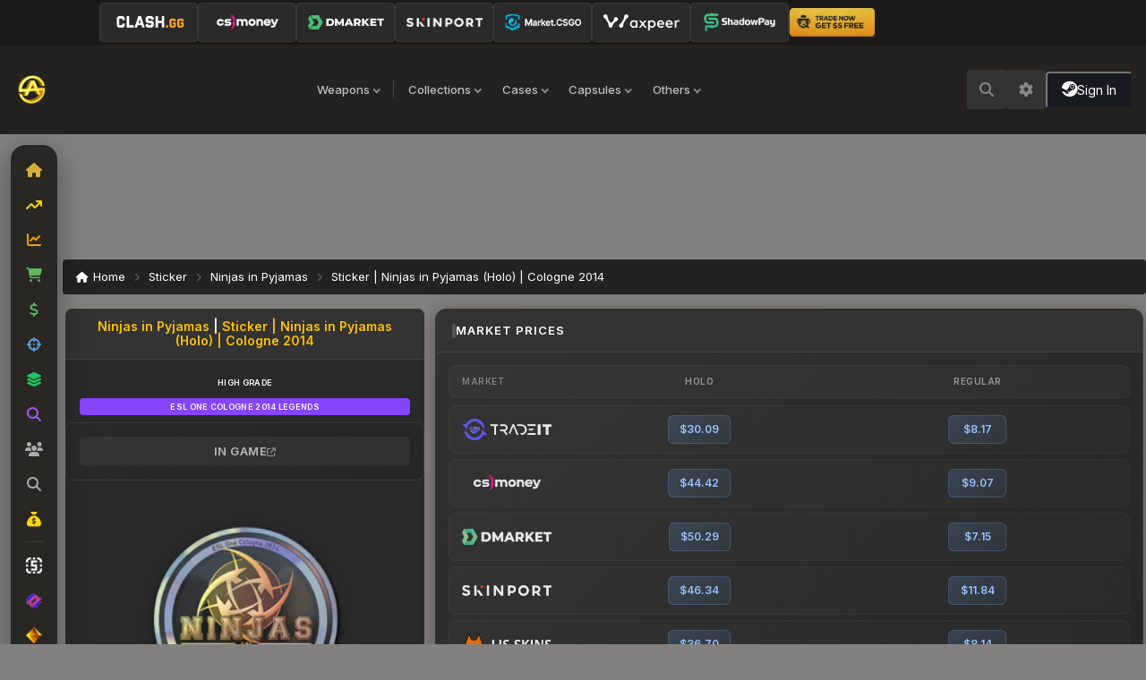

--- FILE ---
content_type: text/html; charset=utf-8
request_url: https://www.steamanalyst.com/skin/sticker-ninjas-in-pyjamas-holo-cologne-2014
body_size: 43757
content:
<!DOCTYPE html><html lang="en"><head><meta charSet="utf-8"/><meta name="viewport" content="width=device-width, initial-scale=1.0, maximum-scale=5.0"/><meta name="viewport" content="width=device-width, initial-scale=1"/><link rel="preload" as="image" href="/images/SA-Logo-gold-trans.png"/><link rel="preload" as="image" href="https://cache.steamanalyst.com/01fc2f2e47487a45621e5e43ea96e94938b4a2c3.png" fetchPriority="high"/><link rel="stylesheet" href="/_next/static/css/3ab1abec17a20427.css" data-precedence="next"/><link rel="stylesheet" href="/_next/static/css/3e649417f6abab09.css" data-precedence="next"/><link rel="stylesheet" href="/_next/static/css/d114cc07377f6d02.css" data-precedence="next"/><link rel="stylesheet" href="/_next/static/css/cd48156297c74421.css" data-precedence="next"/><link rel="stylesheet" href="/_next/static/css/d79f31cf78d305a5.css" data-precedence="next"/><link href="/_next/static/css/2a4e994c9ffd8d0a.css" rel="stylesheet" as="style" data-precedence="dynamic"/><link rel="preload" as="script" fetchPriority="low" href="/_next/static/chunks/webpack-949d4c8ef4025a42.js"/><script src="/_next/static/chunks/4bd1b696-100b9d70ed4e49c1.js" async=""></script><script src="/_next/static/chunks/1255-8befde0980f5cba9.js" async=""></script><script src="/_next/static/chunks/main-app-6a38aa8258fd9823.js" async=""></script><script src="/_next/static/chunks/app/layout-88f432900a40f6e0.js" async=""></script><script src="/_next/static/chunks/2619-04bc32f026a0d946.js" async=""></script><script src="/_next/static/chunks/app/not-found-c3eabb5262f40e81.js" async=""></script><script src="/_next/static/chunks/aaea2bcf-482d97cea7c29e93.js" async=""></script><script src="/_next/static/chunks/4707-5cf657c2cab65487.js" async=""></script><script src="/_next/static/chunks/1356-1fb83b63ccda55b7.js" async=""></script><script src="/_next/static/chunks/5376-04a3d57f5f04927f.js" async=""></script><script src="/_next/static/chunks/4608-f4bf452439bda3c6.js" async=""></script><script src="/_next/static/chunks/795-28fe69abf19afeed.js" async=""></script><script src="/_next/static/chunks/881-62bc44fccc072473.js" async=""></script><script src="/_next/static/chunks/1035-7103637cebb278da.js" async=""></script><script src="/_next/static/chunks/app/%5Blocale%5D/(item-pages)/skin/%5B...slug%5D/page-3b3c6b46ba196029.js" async=""></script><script src="/_next/static/chunks/app/%5Blocale%5D/layout-176ed25b141e77fd.js" async=""></script><script src="/_next/static/chunks/app/%5Blocale%5D/not-found-c5d0938433c9a0a8.js" async=""></script><link rel="preload" href="https://www.googletagmanager.com/gtag/js?id=G-MJMR6MQHKQ" as="script"/><link rel="preload" href="/_next/static/chunks/2938.4eff84d5b03b8042.js" as="script" fetchPriority="low"/><link rel="preconnect" href="https://cache.steamanalyst.com"/><link rel="preconnect" href="https://community.akamai.steamstatic.com"/><link rel="preconnect" href="https://steamcommunity-a.akamaihd.net"/><link rel="preconnect" href="https://community.cloudflare.steamstatic.com"/><link rel="preconnect" href="https://cdnjs.cloudflare.com" crossorigin="anonymous"/><meta name="next-size-adjust" content=""/><title>Sticker Ninjas in Pyjamas | Cologne 2014 Price - $8.72–$41.80 | SteamAnalyst</title><meta name="description" content="Sticker | Ninjas in Pyjamas (Holo) | Cologne 2014 (High Sticker) - $8.72 to $41.80. Compare prices across Steam Market &amp; third-party sites."/><meta name="author" content="SteamAnalyst"/><meta name="keywords" content="Sticker | Ninjas in Pyjamas (Holo) | Cologne 2014, Ninjas in Pyjamas, Sticker | Ninjas in Pyjamas (Holo) | Cologne 2014, CS2 skins, CSGO skins, skin prices, steam market"/><meta name="creator" content="SteamAnalyst"/><meta name="publisher" content="SteamAnalyst"/><meta name="robots" content="index, follow"/><meta name="og:type" content="product"/><meta name="product:price:amount" content="41.80"/><meta name="product:price:currency" content="USD"/><link rel="canonical" href="https://www.steamanalyst.com/skin/sticker-ninjas-in-pyjamas-cologne-2014"/><link rel="alternate" hrefLang="x-default" href="https://www.steamanalyst.com/skin/sticker-ninjas-in-pyjamas-cologne-2014"/><link rel="alternate" hrefLang="en" href="https://www.steamanalyst.com/skin/sticker-ninjas-in-pyjamas-cologne-2014"/><link rel="alternate" hrefLang="ru" href="https://www.steamanalyst.com/ru/skin/sticker-ninjas-in-pyjamas-cologne-2014"/><link rel="alternate" hrefLang="zh" href="https://www.steamanalyst.com/zh/skin/sticker-ninjas-in-pyjamas-cologne-2014"/><link rel="alternate" hrefLang="fr" href="https://www.steamanalyst.com/fr/skin/sticker-ninjas-in-pyjamas-cologne-2014"/><link rel="alternate" hrefLang="de" href="https://www.steamanalyst.com/de/skin/sticker-ninjas-in-pyjamas-cologne-2014"/><link rel="alternate" hrefLang="es" href="https://www.steamanalyst.com/es/skin/sticker-ninjas-in-pyjamas-cologne-2014"/><meta name="format-detection" content="telephone=no, address=no, email=no"/><meta property="og:title" content="Sticker Ninjas in Pyjamas | Cologne 2014 Price - $8.72–$41.80 | SteamAnalyst"/><meta property="og:description" content="Sticker | Ninjas in Pyjamas (Holo) | Cologne 2014 (High Sticker) - $8.72 to $41.80. Compare prices across Steam Market &amp; third-party sites."/><meta property="og:url" content="https://www.steamanalyst.com/skin/sticker-ninjas-in-pyjamas-cologne-2014"/><meta property="og:site_name" content="SteamAnalyst"/><meta property="og:image" content="https://community.akamai.steamstatic.com/economy/image/i0CoZ81Ui0m-9KwlBY1L_18myuGuq1wfhWSaZgMttyVfPaERSR0Wqmu7LAocGJai0ki7VeTHjMmuOXSQ61MnpNagpVfuTxfwjZ_u7TtR7v-ve5tlL_ycQDPDkLgv4eRvTirmlx906mrdwtmhIy6SaFB0CpdxQrZZuhHtm9PnYuz8p1uJbjqx6jo"/><meta property="og:image:width" content="512"/><meta property="og:image:height" content="384"/><meta property="og:image:alt" content="Sticker | Ninjas in Pyjamas (Holo) | Cologne 2014"/><meta property="og:type" content="website"/><meta name="twitter:card" content="summary_large_image"/><meta name="twitter:site" content="@SteamAnalyst"/><meta name="twitter:title" content="Sticker Ninjas in Pyjamas | Cologne 2014 Price - $8.72–$41.80 | SteamAnalyst"/><meta name="twitter:description" content="Sticker | Ninjas in Pyjamas (Holo) | Cologne 2014 (High Sticker) - $8.72 to $41.80. Compare prices across Steam Market &amp; third-party sites."/><meta name="twitter:image" content="https://community.akamai.steamstatic.com/economy/image/i0CoZ81Ui0m-9KwlBY1L_18myuGuq1wfhWSaZgMttyVfPaERSR0Wqmu7LAocGJai0ki7VeTHjMmuOXSQ61MnpNagpVfuTxfwjZ_u7TtR7v-ve5tlL_ycQDPDkLgv4eRvTirmlx906mrdwtmhIy6SaFB0CpdxQrZZuhHtm9PnYuz8p1uJbjqx6jo"/><link rel="icon" href="/favicon.ico" type="image/x-icon" sizes="16x16"/><link rel="preconnect" href="https://unpkg.com" crossorigin="anonymous"/><link rel="prefetch" href="https://unpkg.com/lightweight-charts@4.1.0/dist/lightweight-charts.standalone.production.js" as="script"/><link rel="stylesheet" href="https://cdnjs.cloudflare.com/ajax/libs/font-awesome/6.5.1/css/all.min.css" integrity="sha512-DTOQO9RWCH3ppGqcWaEA1BIZOC6xxalwEsw9c2QQeAIftl+Vegovlnee1c9QX4TctnWMn13TZye+giMm8e2LwA==" crossorigin="anonymous" referrerPolicy="no-referrer"/><script src="/_next/static/chunks/polyfills-42372ed130431b0a.js" noModule=""></script></head><body class="__className_fcbcbf text-white min-h-screen" style="background-color:#82817F"><div hidden=""><!--$--><!--/$--></div><script type="application/ld+json">{"@context":"https://schema.org","@type":"WebSite","name":"SteamAnalyst","alternateName":"Steam Analyst","url":"https://www.steamanalyst.com","description":"CS2 and CS:GO skin prices, market trends, and inventory tracking","potentialAction":{"@type":"SearchAction","target":{"@type":"EntryPoint","urlTemplate":"https://www.steamanalyst.com/search?q={search_term_string}"},"query-input":"required name=search_term_string"}}</script><script type="application/ld+json">{"@context":"https://schema.org","@type":"Organization","name":"SteamAnalyst","url":"https://www.steamanalyst.com","logo":"https://www.steamanalyst.com/images/logo.png","foundingDate":"2013","description":"Leading CS2 and CS:GO skins price tracker and market analysis platform","sameAs":["https://x.com/SteamAnalyst","https://www.facebook.com/SteamAnalyst/"],"contactPoint":{"@type":"ContactPoint","contactType":"customer service","url":"https://www.steamanalyst.com"}}</script><header id="topbar"><div class="topbar-markets"><a href="https://trk.clash.gg/click?o=2&amp;a=88&amp;c=33" target="_blank" rel="sponsored noopener noreferrer" class="topbar-market-btn"><img alt="CLASH.GG" loading="lazy" width="85" height="26" decoding="async" data-nimg="1" style="color:transparent" src="/images/clashgg_btn.png"/></a><div class="topbar-market-dropdown"><button class="topbar-market-btn"><img alt="CS.Money" loading="lazy" width="93" height="26" decoding="async" data-nimg="1" style="color:transparent" src="/images/CS_Money_Logo_main_1_1.png"/></button></div><div class="topbar-market-dropdown"><button class="topbar-market-btn"><img alt="DMarket" loading="lazy" width="90" height="24" decoding="async" data-nimg="1" style="color:transparent" src="/images/DM_logo.png"/></button></div><div class="topbar-market-dropdown"><button class="topbar-market-btn"><img alt="Skinport" loading="lazy" width="90" height="24" decoding="async" data-nimg="1" style="color:transparent" src="/images/skinporttransparent.png"/></button></div><div class="topbar-market-dropdown"><button class="topbar-market-btn"><img alt="MarketCSGO" loading="lazy" width="80" height="20" decoding="async" data-nimg="1" style="color:transparent" src="/images/csgomarket-logo-new1.png"/></button></div><div class="topbar-market-dropdown"><button class="topbar-market-btn"><img alt="Waxpeer" loading="lazy" width="90" height="24" decoding="async" data-nimg="1" style="color:transparent" src="/images/waxpeer-logo-2-med.png"/></button></div><div class="topbar-market-dropdown"><button class="topbar-market-btn"><img alt="ShadowPay" loading="lazy" width="90" height="24" decoding="async" data-nimg="1" style="color:transparent" src="/images/sp-logo.png"/></button></div><div class="topbar-divider"></div><a href="https://skinsmonkey.com/redirect/steamanalyst" target="_blank" rel="sponsored noopener noreferrer" class="topbar-video-banner"><img alt="SkinsMonkey" loading="lazy" width="130" height="42" decoding="async" data-nimg="1" style="color:transparent" src="/images/skinsmonkey-tradenow.png"/></a><a href="https://pirateswap.com/?ref=steamanalyst" target="_blank" rel="sponsored noopener noreferrer" class="topbar-video-banner"><video loop="" muted="" playsInline="" width="130" height="42" preload="none" poster=""></video></a><a href="https://tradeit.gg/?aff=analyst" target="_blank" rel="sponsored noopener noreferrer" class="topbar-video-banner"><video loop="" muted="" playsInline="" width="130" height="42" preload="none" poster=""></video></a><a href="https://skin.club/?ref=steamanalyst" target="_blank" rel="sponsored noopener noreferrer" class="topbar-video-banner"><video loop="" muted="" playsInline="" width="130" height="42" preload="none" poster=""></video></a></div></header><div id="filterbar"><div id="logoL"><a href="/"><img alt="SteamAnalyst.com" width="50" height="50" decoding="async" data-nimg="1" style="color:transparent;width:auto;height:40px" src="/images/SA-Logo-gold-trans.png"/></a></div><div class="header-filters"><div class="weapons-mega-dropdown"><button class="header-filter-btn" aria-expanded="false">Weapons</button></div><div class="header-filter-divider"></div><div class="header-filter-dropdown"><button class="header-filter-btn">Collections</button><div class="header-filter-menu"><div class="header-filter-search"><i class="fa fa-search header-filter-search-icon"></i><input type="text" placeholder="Search collections..." class="header-filter-search-input" value=""/></div><a class="header-filter-item browse-all" href="/collections">Browse All Collections</a><div class="header-filter-items"><a class="header-filter-item" href="/collection/the-harlequin-collection">The Harlequin Collection</a><a class="header-filter-item" href="/collection/the-achroma-collection">The Achroma Collection</a><a class="header-filter-item" href="/collection/the-genesis-collection">The Genesis Collection</a></div></div></div><div class="header-filter-dropdown"><button class="header-filter-btn">Cases</button><div class="header-filter-menu"><div class="header-filter-search"><i class="fa fa-search header-filter-search-icon"></i><input type="text" placeholder="Search cases..." class="header-filter-search-input" value=""/></div><a class="header-filter-item browse-all" href="/containers/skin-cases">Browse All Cases</a><div class="header-filter-items"><a class="header-filter-item" href="/skin/kilowatt-case">Kilowatt Case</a><a class="header-filter-item" href="/skin/gallery-case">Gallery Case</a><a class="header-filter-item" href="/skin/revolution-case">Revolution Case</a><a class="header-filter-item" href="/skin/recoil-case">Recoil Case</a><a class="header-filter-item" href="/skin/dreams-nightmares-case">Dreams &amp; Nightmares Case</a><a class="header-filter-item" href="/skin/snakebite-case">Snakebite Case</a><a class="header-filter-item" href="/skin/fracture-case">Fracture Case</a><a class="header-filter-item" href="/skin/prisma-2-case">Prisma 2 Case</a><a class="header-filter-item" href="/skin/prisma-case">Prisma Case</a><a class="header-filter-item" href="/skin/clutch-case">Clutch Case</a><a class="header-filter-item" href="/skin/csgo-weapon-case">CS:GO Weapon Case</a></div></div></div><div class="header-filter-dropdown"><button class="header-filter-btn">Capsules</button><div class="header-filter-menu"><div class="header-filter-search"><i class="fa fa-search header-filter-search-icon"></i><input type="text" placeholder="Search capsules..." class="header-filter-search-input" value=""/></div><a class="header-filter-item browse-all" href="/containers/sticker-capsules">Browse All Capsules</a><div class="header-filter-items"><a class="header-filter-item" href="/skin/paris-2023-legends-sticker-capsule">Paris 2023 Legends</a><a class="header-filter-item" href="/skin/paris-2023-challengers-sticker-capsule">Paris 2023 Challengers</a><a class="header-filter-item" href="/skin/paris-2023-contenders-sticker-capsule">Paris 2023 Contenders</a><a class="header-filter-item" href="/skin/copenhagen-2024-legends-sticker-capsule">Copenhagen 2024 Legends</a><a class="header-filter-item" href="/skin/copenhagen-2024-challengers-sticker-capsule">Copenhagen 2024 Challengers</a><a class="header-filter-item" href="/skin/copenhagen-2024-contenders-sticker-capsule">Copenhagen 2024 Contenders</a><a class="header-filter-item" href="/skin/charm-capsule">Charm Capsule</a><a class="header-filter-item" href="/skin/10-year-birthday-sticker-capsule">10 Year Birthday Sticker Capsule</a></div></div></div><div class="header-filter-dropdown"><button class="header-filter-btn">Others</button><div class="header-filter-menu"><div class="header-filter-search"><i class="fa fa-search header-filter-search-icon"></i><input type="text" placeholder="Search others..." class="header-filter-search-input" value=""/></div><div class="header-filter-items"><a class="header-filter-item" href="/type/sticker">Stickers</a><a class="header-filter-item" href="/type/charm">Charms</a><a class="header-filter-item" href="/type/agent">Agents</a><a class="header-filter-item" href="/type/patch">Patches</a><a class="header-filter-item" href="/type/graffiti">Graffiti</a><a class="header-filter-item" href="/type/music-kit">Music Kits</a><a class="header-filter-item" href="/type/collectible">Collectibles</a><a class="header-filter-item" href="/type/key">Keys</a><a class="header-filter-item" href="/type/pass">Passes</a><a class="header-filter-item" href="/type/tool">Tools</a></div></div></div></div><div class="header-spacer"></div><button class="search-icon-btn" aria-label="Open search"><i class="fa fa-search"></i></button><div class="header-right"><button class="mobile-settings-btn" aria-label="Currency Settings"><i class="fa fa-cog"></i></button><button class="mobile-menu-btn" aria-label="Open menu"><i class="fa fa-bars"></i></button><div class="settings-container"><button class="settings-btn" aria-label="Settings"><i class="fa fa-cog"></i></button></div><div id="authSection"><div class="auth-skeleton"><div class="auth-skeleton-icon"></div><div class="auth-skeleton-text"></div></div></div></div></div><!--$!--><template data-dgst="BAILOUT_TO_CLIENT_SIDE_RENDERING"></template><!--/$--><main class="jsx-4f2b65dc8f618d54 main-with-floating-nav"><div class="jsx-4f2b65dc8f618d54 header-ad-container"></div><div class="main"><script type="application/ld+json">{"@context":"https://schema.org","@type":"Product","name":"Sticker | Ninjas in Pyjamas (Holo) | Cologne 2014","description":"This sticker can be applied to any weapon you own and can be scraped to look more worn. You can scrape the same sticker multiple times, making it a bit more worn each time, until it is removed from the weapon.","image":"https://community.akamai.steamstatic.com/economy/image/i0CoZ81Ui0m-9KwlBY1L_18myuGuq1wfhWSaZgMttyVfPaERSR0Wqmu7LAocGJai0ki7VeTHjMmuOXSQ61MnpNagpVfuTxfwjZ_u7TtR7v-ve5tlL_ycQDPDkLgv4eRvTirmlx906mrdwtmhIy6SaFB0CpdxQrZZuhHtm9PnYuz8p1uJbjqx6jo","sku":"121881","url":"https://www.steamanalyst.com/skin/sticker-ninjas-in-pyjamas-cologne-2014","brand":{"@type":"Brand","name":"Counter-Strike 2"},"category":"Sticker","additionalProperty":[{"@type":"PropertyValue","name":"Rarity","value":"High Grade"},{"@type":"PropertyValue","name":"Collection","value":"ESL One Cologne 2014 Legends"}],"offers":{"@type":"AggregateOffer","priceCurrency":"USD","lowPrice":"23.28","highPrice":"52.96","offerCount":4,"availability":"https://schema.org/InStock","priceValidUntil":"2026-02-03","offers":[{"@type":"Offer","priceCurrency":"USD","price":"52.96","availability":"https://schema.org/InStock","seller":{"@type":"Organization","name":"Steam Market"},"priceValidUntil":"2026-02-03"},{"@type":"Offer","priceCurrency":"USD","price":"23.28","availability":"https://schema.org/InStock","seller":{"@type":"Organization","name":"Buff163"},"priceValidUntil":"2026-02-03"},{"@type":"Offer","priceCurrency":"USD","price":"30.09","availability":"https://schema.org/InStock","seller":{"@type":"Organization","name":"TradeIt"},"priceValidUntil":"2026-02-03"},{"@type":"Offer","priceCurrency":"USD","price":"44.11","availability":"https://schema.org/InStock","seller":{"@type":"Organization","name":"PirateSwap"},"priceValidUntil":"2026-02-03"}]},"aggregateRating":{"@type":"AggregateRating","ratingValue":"3.4","bestRating":"5","worstRating":"1","ratingCount":57}}</script><script type="application/ld+json">{"@context":"https://schema.org","@type":"BreadcrumbList","itemListElement":[{"@type":"ListItem","position":1,"name":"Home","item":"https://www.steamanalyst.com"},{"@type":"ListItem","position":2,"name":"Sticker","item":"https://www.steamanalyst.com/browse/sticker"},{"@type":"ListItem","position":3,"name":"Ninjas in Pyjamas","item":"https://www.steamanalyst.com/weapon/ninjas-in-pyjamas"},{"@type":"ListItem","position":4,"name":"Sticker | Ninjas in Pyjamas (Holo) | Cologne 2014"}]}</script><div class="container mb-3 px-0"><div class="sa-breadcrumb"><nav aria-label="breadcrumb"><ol><li><a href="/"><i class="fa fa-home home-icon"></i>Home</a></li><li><i class="fa fa-chevron-right separator"></i><a href="/browse/sticker">Sticker</a></li><li><i class="fa fa-chevron-right separator"></i><a href="/weapon/ninjas-in-pyjamas">Ninjas in Pyjamas</a></li><li class="active"><i class="fa fa-chevron-right separator"></i><a href="/name/sticker-ninjas-in-pyjamas-holo-cologne-2014">Sticker | Ninjas in Pyjamas (Holo) | Cologne 2014</a></li></ol></nav></div></div><div class="container item-solo"><div class="row"><div class="col-12 col-sm-12 col-md-6 col-lg-4 col-xl-4 p-0"><div class="card item-card-modern mb-3"><div class="card-header"><h1 class="mb-0" style="font-size:14px"><a class="text-warning text-decoration-none" href="/weapon/ninjas-in-pyjamas">Ninjas in Pyjamas</a> | <a class="text-warning text-decoration-none" href="/name/sticker-ninjas-in-pyjamas-holo-cologne-2014">Sticker | Ninjas in Pyjamas (Holo) | Cologne 2014</a></h1></div><div class="row pt-3 px-3"><div class="text-center mb-2"><a class="tag d-block text-white text-decoration-none" style="background-color:#salmon" href="/quality">High Grade</a></div><div class="text-center mb-2"><span class="tag d-block tag-collection"><a class="text-white text-decoration-none" href="/collection/esl-one-cologne-2014-legends">ESL One Cologne 2014 Legends</a></span></div></div><div class="action-links-row" style="display:flex;gap:8px;padding:15px;justify-content:space-around"><a class="action-link" href="steam://rungame/730/76561202255233023/+csgo_econ_action_preview%20M730276626124210013A48545923203D7557675607360265965" target="_blank" rel="noopener noreferrer" style="flex:1;text-align:center;color:#d4af37;text-decoration:none;font-size:13px">In Game <i class="fa-solid fa-arrow-up-right-from-square"></i></a></div><div class="item-img"><div style="position:relative;width:100%;max-width:512px;aspect-ratio:512 / 384;margin:0 auto" class="jsx-ccbe7902452c7b0b skin-image-container "><img alt="Sticker | Ninjas in Pyjamas (Holo) | Cologne 2014" fetchPriority="high" loading="eager" width="512" height="384" decoding="async" data-nimg="1" style="color:transparent;max-width:100%;height:auto;object-fit:contain;opacity:1;transition:none" src="https://cache.steamanalyst.com/01fc2f2e47487a45621e5e43ea96e94938b4a2c3.png"/></div></div><div class="quick-prices"><a rel="sponsored" class="btn btn-dark btn-sm" target="_blank" href="https://steamcommunity.com/market/listings/730/Sticker%20%7C%20Ninjas%20in%20Pyjamas%20(Holo)%20%7C%20Cologne%202014"><i class="fa-brands fa-steam-symbol me-1"></i><span>$52.96</span></a><a rel="sponsored" class="btn btn-dark btn-sm" target="_blank" href="https://buff.163.com/goods/40619">BUFF <span>$23.28</span></a></div><div class="float-inline" style="margin:15px"><div class="float-inline-bar"><div class="float-inline-seg float-seg-fn" data-label="FN (0.00 - 0.07)"></div><div class="float-inline-seg float-seg-mw" data-label="MW (0.07 - 0.15)"></div><div class="float-inline-seg float-seg-ft" data-label="FT (0.15 - 0.38)"></div><div class="float-inline-seg float-seg-ww" data-label="WW (0.38 - 0.45)"></div><div class="float-inline-seg float-seg-bs" data-label="BS (0.45 - 1.00)"></div><div class="float-inline-dot min-dot" style="left:6%" data-value="0.0600"></div><div class="float-inline-dot max-dot" style="left:80%" data-value="0.8000"></div></div></div><div class="card-block"><div class="prices-card"><div class="prices-header"><span class="prices-title">Prices</span></div><a class="price-row active" href="/skin/sticker-ninjas-in-pyjamas-cologne-2014/holo"><div class="price-row-left"><div class="price-ext-dot" style="background:#3b82f6"></div><span class="price-ext-label">Holo</span></div><span class="price-amount"><span>$41.80</span></span></a><a class="price-row" href="/skin/sticker-ninjas-in-pyjamas-cologne-2014"><div class="price-row-left"><div class="price-ext-dot" style="background:#9ca3af"></div><span class="price-ext-label">Regular</span></div><span class="price-amount"><span>$8.72</span></span></a></div></div></div><div class="trading-sites-card"><div class="trading-sites-header"><span class="trading-sites-title">Trading Sites</span></div><a class="trading-site-item" target="_blank" rel="sponsored noopener noreferrer" href="https://skinsmonkey.com/trade?q=Sticker%20%7C%20Ninjas%20in%20Pyjamas%20(Holo)%20%7C%20Cologne%202014&amp;appId=730&amp;r=STEAMANALYST"><img alt="Skinsmonkey" loading="lazy" width="120" height="28" decoding="async" data-nimg="1" class="trading-site-logo" style="color:transparent" src="/images/skinsmonkey_logo-white.png"/><span class="trading-site-price na"><span>—</span></span></a><a class="trading-site-item" target="_blank" rel="sponsored noopener noreferrer" href="https://cs.money/csgo/trade/?utm_source=mediabuy&amp;utm_medium=stemanlst&amp;utm_campaign=stemanlst&amp;utm_content=trdbutton&amp;search=Sticker%20%7C%20Ninjas%20in%20Pyjamas%20(Holo)%20%7C%20Cologne%202014"><img alt="CS.Money" loading="lazy" width="120" height="28" decoding="async" data-nimg="1" class="trading-site-logo" style="color:transparent" src="/images/CS_Money_Logo_main_1_1.png"/><span class="trading-site-price na"><span>—</span></span></a><a class="trading-site-item" target="_blank" rel="sponsored noopener noreferrer" href="https://tradeit.gg/csgo/store?search=Sticker%20%7C%20Ninjas%20in%20Pyjamas%20(Holo)%20%7C%20Cologne%202014&amp;aff=steamanalyst"><img alt="TradeIt" loading="lazy" width="120" height="28" decoding="async" data-nimg="1" class="trading-site-logo" style="color:transparent" src="/images/trade-it-logo-2025.png"/><span class="trading-site-price"><span>$30.09</span></span></a><a class="trading-site-item" target="_blank" rel="sponsored noopener noreferrer" href="https://pirateswap.com/"><img alt="PirateSwap" loading="lazy" width="120" height="24" decoding="async" data-nimg="1" class="trading-site-logo" style="color:transparent;height:24px" src="/images/Logo_PirateSwap.png"/><span class="trading-site-price"><span>$44.11</span></span></a></div><div class="skin-rating-card"><div class="skin-rating-header">Rate This Skin</div><div class="skin-rating-body"><div class="jsx-568841219b0248b0 skin-rating"><div class="jsx-568841219b0248b0 rating-stars"><button type="button" disabled="" title="Login to rate" class="jsx-568841219b0248b0 star-btn active disabled"><i class="jsx-568841219b0248b0 fa-star fa-solid"></i></button><button type="button" disabled="" title="Login to rate" class="jsx-568841219b0248b0 star-btn active disabled"><i class="jsx-568841219b0248b0 fa-star fa-solid"></i></button><button type="button" disabled="" title="Login to rate" class="jsx-568841219b0248b0 star-btn active disabled"><i class="jsx-568841219b0248b0 fa-star fa-solid"></i></button><button type="button" disabled="" title="Login to rate" class="jsx-568841219b0248b0 star-btn  disabled"><i class="jsx-568841219b0248b0 fa-star fa-regular"></i></button><button type="button" disabled="" title="Login to rate" class="jsx-568841219b0248b0 star-btn  disabled"><i class="jsx-568841219b0248b0 fa-star fa-regular"></i></button></div><div class="jsx-568841219b0248b0 rating-info"><span class="jsx-568841219b0248b0 rating-average">3.4</span><span class="jsx-568841219b0248b0 rating-count">(<!-- -->57<!-- --> <!-- -->ratings<!-- -->)</span></div></div></div></div><div class="collection-card"><div class="collection-header"><span class="collection-title">Collection</span></div><a class="collection-item" href="/collection/esl-one-cologne-2014-legends"><i class="fa fa-layer-group collection-icon"></i><span class="collection-name">ESL One Cologne 2014 Legends</span><i class="fa fa-chevron-right collection-arrow"></i></a></div><div class="cases-card"><div class="cases-header"><span class="cases-title">Found In</span><span class="cases-count">1<!-- --> <!-- -->case</span></div><a class="case-item" href="/skin/esl-one-cologne-2014-legends"><img alt="ESL One Cologne 2014 Legends" loading="lazy" width="50" height="50" decoding="async" data-nimg="1" class="case-img" style="color:transparent;background-size:cover;background-position:50% 50%;background-repeat:no-repeat;background-image:url(&quot;data:image/svg+xml;charset=utf-8,%3Csvg xmlns=&#x27;http://www.w3.org/2000/svg&#x27; viewBox=&#x27;0 0 50 50&#x27;%3E%3Cfilter id=&#x27;b&#x27; color-interpolation-filters=&#x27;sRGB&#x27;%3E%3CfeGaussianBlur stdDeviation=&#x27;20&#x27;/%3E%3CfeColorMatrix values=&#x27;1 0 0 0 0 0 1 0 0 0 0 0 1 0 0 0 0 0 100 -1&#x27; result=&#x27;s&#x27;/%3E%3CfeFlood x=&#x27;0&#x27; y=&#x27;0&#x27; width=&#x27;100%25&#x27; height=&#x27;100%25&#x27;/%3E%3CfeComposite operator=&#x27;out&#x27; in=&#x27;s&#x27;/%3E%3CfeComposite in2=&#x27;SourceGraphic&#x27;/%3E%3CfeGaussianBlur stdDeviation=&#x27;20&#x27;/%3E%3C/filter%3E%3Cimage width=&#x27;100%25&#x27; height=&#x27;100%25&#x27; x=&#x27;0&#x27; y=&#x27;0&#x27; preserveAspectRatio=&#x27;none&#x27; style=&#x27;filter: url(%23b);&#x27; href=&#x27;[data-uri]&#x27;/%3E%3C/svg%3E&quot;)" src="https://cache.steamanalyst.com/14719fbe90449d9419380eeb7b387f648d15a159_sm.png"/><span class="case-name">ESL One Cologne 2014 Legends</span><i class="fa fa-chevron-right case-arrow"></i></a></div><div class="price-change-card d-none d-lg-block"><div class="price-change-header"><i class="fa-solid fa-chart-line me-2"></i>Price Change</div><div class="price-change-grid"><div class="price-change-item neutral"><div class="price-change-period">24 Hours</div><div class="price-change-value neutral">-</div></div><div class="price-change-item neutral"><div class="price-change-period">7 Days</div><div class="price-change-value neutral">-</div></div><div class="price-change-item positive"><div class="price-change-period">30 Days</div><div class="price-change-value positive"><i class="fa-solid fa-caret-up"></i>+<!-- -->6.0<!-- -->%</div></div></div></div><div class="volume-card d-none d-lg-block"><div class="volume-header"><span class="volume-title">Volume (24H)</span></div><div class="volume-items"><div class="volume-item"><div class="volume-item-left"><span class="volume-item-label">Total Sales</span></div><span class="volume-item-value na">0</span></div></div></div><div class="card mb-3"><div class="card-header">Average Price History</div><div class="price-history-modern p-3"><div class="history-row"><span class="history-label">7 days</span><span class="history-price"><span>$43.79</span></span></div><div class="history-row"><span class="history-label">30 days</span><span class="history-trend trend-down">-7.39<!-- -->%</span><span class="history-price"><span>$47.03</span></span></div><div class="history-row"><span class="history-label">60 days</span><span class="history-trend trend-down">-8.17<!-- -->%</span><span class="history-price"><span>$47.37</span></span></div><div class="history-row"><span class="history-label">90 days</span><span class="history-trend trend-down">-6.02<!-- -->%</span><span class="history-price"><span>$46.42</span></span></div><div class="history-row"><span class="history-label">180 days</span><span class="history-trend trend-up">+<!-- -->1.04<!-- -->%</span><span class="history-price"><span>$43.33</span></span></div><div class="history-row"><span class="history-label">360 days</span><span class="history-trend trend-up">+<!-- -->4.93<!-- -->%</span><span class="history-price"><span>$41.63</span></span></div></div></div></div><div class="col-12 col-sm-12 col-md-6 col-lg-8 col-xl-8 pe-0"><div class="markets-modern mb-3"><div class="markets-title">Market Prices</div><div class="markets-body"><div class="wear-header"><div class="wear-header-logo">Market</div><div class="wear-header-items"><div class="wear-label selected">Holo</div><div class="wear-label">Regular</div></div></div><div class="market-row"><div class="market-logo"><img alt="TradeIt" loading="lazy" width="100" height="24" decoding="async" data-nimg="1" style="color:transparent;object-fit:contain" src="/images/trade-it-logo-2025.png"/></div><div class="market-prices"><div class="price-cell selected"><span class="price-wear-abbr">Holo</span><a href="https://tradeit.gg/csgo/store?search=Sticker%20%7C%20Ninjas%20in%20Pyjamas%20(Holo)%20%7C%20Cologne%202014&amp;aff=steamanalyst" target="_blank" rel="sponsored noopener noreferrer" class="price-btn"><span>$30.09</span></a></div><div class="price-cell"><span class="price-wear-abbr"></span><a href="https://tradeit.gg/csgo/store?search=Sticker%20%7C%20Ninjas%20in%20Pyjamas%20%7C%20Cologne%202014&amp;aff=steamanalyst" target="_blank" rel="sponsored noopener noreferrer" class="price-btn"><span>$8.17</span></a></div></div></div><div class="market-row"><div class="market-logo"><img alt="CS.Money" loading="lazy" width="100" height="24" decoding="async" data-nimg="1" style="color:transparent;object-fit:contain" src="/images/CS_Money_Logo_main_1_1.png"/></div><div class="market-prices"><div class="price-cell selected"><span class="price-wear-abbr">Holo</span><a href="https://cs.money/ru/market/buy/?utm_source=mediabuy&amp;utm_medium=stemanlst&amp;utm_campaign=stemanlst&amp;utm_content=button&amp;search=Sticker%20%7C%20Ninjas%20in%20Pyjamas%20(Holo)%20%7C%20Cologne%202014" target="_blank" rel="sponsored noopener noreferrer" class="price-btn"><span>$44.42</span></a></div><div class="price-cell"><span class="price-wear-abbr"></span><a href="https://cs.money/ru/market/buy/?utm_source=mediabuy&amp;utm_medium=stemanlst&amp;utm_campaign=stemanlst&amp;utm_content=button&amp;search=Sticker%20%7C%20Ninjas%20in%20Pyjamas%20%7C%20Cologne%202014" target="_blank" rel="sponsored noopener noreferrer" class="price-btn"><span>$9.07</span></a></div></div></div><div class="market-row"><div class="market-logo"><img alt="DMarket" loading="lazy" width="100" height="24" decoding="async" data-nimg="1" style="color:transparent;object-fit:contain" src="/images/dmarket-logo-white.png"/></div><div class="market-prices"><div class="price-cell selected"><span class="price-wear-abbr">Holo</span><a href="https://dmarket.com/ingame-items/item-list/csgo-skins?ref=lhbw4muFRi&amp;title=Sticker%20%7C%20Ninjas%20in%20Pyjamas%20(Holo)%20%7C%20Cologne%202014" target="_blank" rel="sponsored noopener noreferrer" class="price-btn"><span>$50.29</span></a></div><div class="price-cell"><span class="price-wear-abbr"></span><a href="https://dmarket.com/ingame-items/item-list/csgo-skins?ref=lhbw4muFRi&amp;title=Sticker%20%7C%20Ninjas%20in%20Pyjamas%20%7C%20Cologne%202014" target="_blank" rel="sponsored noopener noreferrer" class="price-btn"><span>$7.15</span></a></div></div></div><div class="market-row"><div class="market-logo"><img alt="Skinport" loading="lazy" width="100" height="24" decoding="async" data-nimg="1" style="color:transparent;object-fit:contain" src="/images/skinporttransparent.png"/></div><div class="market-prices"><div class="price-cell selected"><span class="price-wear-abbr">Holo</span><a href="https://skinport.com/market/730/?r=steamanalyst&amp;search=Sticker%20%7C%20Ninjas%20in%20Pyjamas%20(Holo)%20%7C%20Cologne%202014" target="_blank" rel="sponsored noopener noreferrer" class="price-btn"><span>$46.34</span></a></div><div class="price-cell"><span class="price-wear-abbr"></span><a href="https://skinport.com/market/730/?r=steamanalyst&amp;search=Sticker%20%7C%20Ninjas%20in%20Pyjamas%20%7C%20Cologne%202014" target="_blank" rel="sponsored noopener noreferrer" class="price-btn"><span>$11.84</span></a></div></div></div><div class="market-row"><div class="market-logo"><img alt="Lisskins" loading="lazy" width="100" height="24" decoding="async" data-nimg="1" style="color:transparent;object-fit:contain" src="/images/logo2-LS.png"/></div><div class="market-prices"><div class="price-cell selected"><span class="price-wear-abbr">Holo</span><a href="https://lis-skins.com/market/csgo/?utm_source=steamanalyst&amp;utm_medium=banner&amp;utm_campaign=promo&amp;utm_content=link&amp;rf=202821513&amp;query=Sticker%20%7C%20Ninjas%20in%20Pyjamas%20(Holo)%20%7C%20Cologne%202014" target="_blank" rel="sponsored noopener noreferrer" class="price-btn"><span>$36.70</span></a></div><div class="price-cell"><span class="price-wear-abbr"></span><a href="https://lis-skins.com/market/csgo/?utm_source=steamanalyst&amp;utm_medium=banner&amp;utm_campaign=promo&amp;utm_content=link&amp;rf=202821513&amp;query=Sticker%20%7C%20Ninjas%20in%20Pyjamas%20%7C%20Cologne%202014" target="_blank" rel="sponsored noopener noreferrer" class="price-btn"><span>$8.14</span></a></div></div></div><div class="market-row"><div class="market-logo"><img alt="Skinland" loading="lazy" width="100" height="24" decoding="async" data-nimg="1" style="color:transparent;object-fit:contain" src="/images/white skinland.png"/></div><div class="market-prices"><div class="price-cell selected"><span class="price-wear-abbr">Holo</span><a href="https://skin.land/market/csgo/?query=Sticker%20%7C%20Ninjas%20in%20Pyjamas%20(Holo)%20%7C%20Cologne%202014&amp;utm_source=steamanalyst&amp;utm_medium=banner&amp;utm_campaign=promo&amp;utm_content=link&amp;rf=202821513" target="_blank" rel="sponsored noopener noreferrer" class="price-btn"><span>$37.06</span></a></div><div class="price-cell"><span class="price-wear-abbr"></span><a href="https://skin.land/market/csgo/?query=Sticker%20%7C%20Ninjas%20in%20Pyjamas%20%7C%20Cologne%202014&amp;utm_source=steamanalyst&amp;utm_medium=banner&amp;utm_campaign=promo&amp;utm_content=link&amp;rf=202821513" target="_blank" rel="sponsored noopener noreferrer" class="price-btn"><span>$8.19</span></a></div></div></div><div class="market-row"><div class="market-logo"><img alt="SkinBaron" loading="lazy" width="100" height="24" decoding="async" data-nimg="1" style="color:transparent;object-fit:contain" src="/images/breitweiss.png"/></div><div class="market-prices"><div class="price-cell selected"><span class="price-wear-abbr">Holo</span><a href="https://skinbaron.de/" target="_blank" rel="sponsored noopener noreferrer" class="price-btn"><span>$52.73</span></a></div><div class="price-cell"><span class="price-wear-abbr"></span><a href="https://skinbaron.de/" target="_blank" rel="sponsored noopener noreferrer" class="price-btn"><span>$12.44</span></a></div></div></div><div class="market-row"><div class="market-logo"><img alt="BitSkins" loading="lazy" width="100" height="24" decoding="async" data-nimg="1" style="color:transparent;object-fit:contain" src="/images/bitskins-logo-w.png"/></div><div class="market-prices"><div class="price-cell selected"><span class="price-wear-abbr">Holo</span><a href="https://bitskins.com/market/csgo?ref_alias=steamanalyst&amp;search=Sticker%20%7C%20Ninjas%20in%20Pyjamas%20(Holo)%20%7C%20Cologne%202014" target="_blank" rel="sponsored noopener noreferrer" class="price-btn"><span>$40.20</span></a></div><div class="price-cell"><span class="price-wear-abbr"></span><a href="https://bitskins.com/market/csgo?ref_alias=steamanalyst&amp;search=Sticker%20%7C%20Ninjas%20in%20Pyjamas%20%7C%20Cologne%202014" target="_blank" rel="sponsored noopener noreferrer" class="price-btn"><span>$8.88</span></a></div></div></div><div class="market-row"><div class="market-logo"><img alt="SkinsMonkey" loading="lazy" width="100" height="24" decoding="async" data-nimg="1" style="color:transparent;object-fit:contain" src="/images/skinsmonkey_logo-white.png"/></div><div class="market-prices"><div class="price-cell selected"><span class="price-wear-abbr">Holo</span><a href="https://skinsmonkey.com/trade?q=Sticker%20%7C%20Ninjas%20in%20Pyjamas%20(Holo)%20%7C%20Cologne%202014&amp;appId=730&amp;r=STEAMANALYST" target="_blank" rel="sponsored noopener noreferrer" class="price-btn na">N/A</a></div><div class="price-cell"><span class="price-wear-abbr"></span><a href="https://skinsmonkey.com/trade?q=Sticker%20%7C%20Ninjas%20in%20Pyjamas%20%7C%20Cologne%202014&amp;appId=730&amp;r=STEAMANALYST" target="_blank" rel="sponsored noopener noreferrer" class="price-btn na">N/A</a></div></div></div><div class="market-row"><div class="market-logo"><img alt="PirateSwap" loading="lazy" width="100" height="24" decoding="async" data-nimg="1" style="color:transparent;object-fit:contain" src="/images/Logo_PirateSwap.png"/></div><div class="market-prices"><div class="price-cell selected"><span class="price-wear-abbr">Holo</span><a href="https://pirateswap.com/" target="_blank" rel="sponsored noopener noreferrer" class="price-btn"><span>$44.11</span></a></div><div class="price-cell"><span class="price-wear-abbr"></span><a href="https://pirateswap.com/" target="_blank" rel="sponsored noopener noreferrer" class="price-btn"><span>$5.85</span></a></div></div></div><div class="market-row"><div class="market-logo"><img alt="Waxpeer" loading="lazy" width="100" height="24" decoding="async" data-nimg="1" style="color:transparent;object-fit:contain" src="/images/waxpeer-logo-2-med.png"/></div><div class="market-prices"><div class="price-cell selected"><span class="price-wear-abbr">Holo</span><a href="https://waxpeer.com/sticker-ninjas-in-pyjamas-holo-cologne-2014/item" target="_blank" rel="sponsored noopener noreferrer" class="price-btn"><span>$37.80</span></a></div><div class="price-cell"><span class="price-wear-abbr"></span><a href="https://waxpeer.com/sticker-ninjas-in-pyjamas-cologne-2014/item" target="_blank" rel="sponsored noopener noreferrer" class="price-btn"><span>$8.23</span></a></div></div></div><div class="market-row"><div class="market-logo"><img alt="CSGO Market" loading="lazy" width="100" height="24" decoding="async" data-nimg="1" style="color:transparent;object-fit:contain" src="/images/csgomarket-logo-new1.png"/></div><div class="market-prices"><div class="price-cell selected"><span class="price-wear-abbr">Holo</span><a href="https://market.csgo.com/?search=Sticker%20%7C%20Ninjas%20in%20Pyjamas%20(Holo)%20%7C%20Cologne%202014&amp;utm_source=steamanalyst" target="_blank" rel="sponsored noopener noreferrer" class="price-btn"><span>$49.50</span></a></div><div class="price-cell"><span class="price-wear-abbr"></span><a href="https://market.csgo.com/?search=Sticker%20%7C%20Ninjas%20in%20Pyjamas%20%7C%20Cologne%202014&amp;utm_source=steamanalyst" target="_blank" rel="sponsored noopener noreferrer" class="price-btn"><span>$8.51</span></a></div></div></div><div class="market-row"><div class="market-logo"><img alt="Skinrave" loading="lazy" width="100" height="24" decoding="async" data-nimg="1" style="color:transparent;object-fit:contain" src="/images/Skinrave.png"/></div><div class="market-prices"><div class="price-cell selected"><span class="price-wear-abbr">Holo</span><a href="https://skinrave.gg/marketplace" target="_blank" rel="sponsored noopener noreferrer" class="price-btn na">N/A</a></div><div class="price-cell"><span class="price-wear-abbr"></span><a href="https://skinrave.gg/marketplace" target="_blank" rel="sponsored noopener noreferrer" class="price-btn lowest"><span>$4.52</span></a></div></div></div><div class="market-row"><div class="market-logo"><img alt="Shadowpay" loading="lazy" width="100" height="24" decoding="async" data-nimg="1" style="color:transparent;object-fit:contain" src="/images/sp-logo.png"/></div><div class="market-prices"><div class="price-cell selected"><span class="price-wear-abbr">Holo</span><a href="https://shadowpay.com/en?types=%5B%22Sticker%22%5D&amp;item_subcategories=%5B%22Ninjas%20in%20Pyjamas%22%5D&amp;price_from=0&amp;price_to=99999&amp;game=csgo" target="_blank" rel="sponsored noopener noreferrer" class="price-btn"><span>$48.00</span></a></div><div class="price-cell"><span class="price-wear-abbr"></span><a href="https://shadowpay.com/en?types=%5B%22Sticker%22%5D&amp;item_subcategories=%5B%22Ninjas%20in%20Pyjamas%22%5D&amp;price_from=0&amp;price_to=99999&amp;game=csgo" target="_blank" rel="sponsored noopener noreferrer" class="price-btn"><span>$8.56</span></a></div></div></div><div class="market-row"><div class="market-logo"><img alt="Skinswap" loading="lazy" width="100" height="24" decoding="async" data-nimg="1" style="color:transparent;object-fit:contain" src="/images/skinswap.png"/></div><div class="market-prices"><div class="price-cell selected"><span class="price-wear-abbr">Holo</span><a href="https://skinswap.com/china?search=Sticker%20%7C%20Ninjas%20in%20Pyjamas%20(Holo)%20%7C%20Cologne%202014&amp;appid=730&amp;r=steamanalyst" target="_blank" rel="sponsored noopener noreferrer" class="price-btn"><span>$34.96</span></a></div><div class="price-cell"><span class="price-wear-abbr"></span><a href="https://skinswap.com/china?search=Sticker%20%7C%20Ninjas%20in%20Pyjamas%20%7C%20Cologne%202014&amp;appid=730&amp;r=steamanalyst" target="_blank" rel="sponsored noopener noreferrer" class="price-btn"><span>$8.05</span></a></div></div></div><div class="market-row"><div class="market-logo"><img alt="UUSkins" loading="lazy" width="100" height="24" decoding="async" data-nimg="1" style="color:transparent;object-fit:contain" src="/images/uuskins-logo.png"/></div><div class="market-prices"><div class="price-cell selected"><span class="price-wear-abbr">Holo</span><a href="https://www.uuskins.com/items?search_word=Sticker%20%7C%20Ninjas%20in%20Pyjamas%20(Holo)%20%7C%20Cologne%202014&amp;utm_source=steamanalyst&amp;utm_medium=listings&amp;utm_campaign=launch_2025&amp;utm_id=price_compare" target="_blank" rel="sponsored noopener noreferrer" class="price-btn"><span>$34.96</span></a></div><div class="price-cell"><span class="price-wear-abbr"></span><a href="https://www.uuskins.com/items?search_word=Sticker%20%7C%20Ninjas%20in%20Pyjamas%20%7C%20Cologne%202014&amp;utm_source=steamanalyst&amp;utm_medium=listings&amp;utm_campaign=launch_2025&amp;utm_id=price_compare" target="_blank" rel="sponsored noopener noreferrer" class="price-btn"><span>$8.06</span></a></div></div></div><div class="market-row"><div class="market-logo"><img alt="Clash.gg" loading="lazy" width="100" height="24" decoding="async" data-nimg="1" style="color:transparent;object-fit:contain" src="/images/clashgg_btn.png"/></div><div class="market-prices"><div class="price-cell selected"><span class="price-wear-abbr">Holo</span><a href="https://trk.clash.gg/click?o=2&amp;a=88&amp;c=33" target="_blank" rel="sponsored noopener noreferrer" class="price-btn lowest"><span>$28.61</span></a></div><div class="price-cell"><span class="price-wear-abbr"></span><a href="https://trk.clash.gg/click?o=2&amp;a=88&amp;c=33" target="_blank" rel="sponsored noopener noreferrer" class="price-btn"><span>$7.11</span></a></div></div></div><div class="market-row"><div class="market-logo"><img alt="Aimmarket" loading="lazy" width="100" height="24" decoding="async" data-nimg="1" style="color:transparent;object-fit:contain" src="/images/aim.market_logo.png"/></div><div class="market-prices"><div class="price-cell selected"><span class="price-wear-abbr">Holo</span><a href="https://aim.market/en/buy/csgo/Sticker%20%7C%20Ninjas%20in%20Pyjamas%20(Holo)%20%7C%20Cologne%202014?utm_source=www.steamanalyst.com&amp;utm_campaign=steamanalyst_compare" target="_blank" rel="sponsored noopener noreferrer" class="price-btn"><span>$40.19</span></a></div><div class="price-cell"><span class="price-wear-abbr"></span><a href="https://aim.market/en/buy/csgo/Sticker%20%7C%20Ninjas%20in%20Pyjamas%20%7C%20Cologne%202014?utm_source=www.steamanalyst.com&amp;utm_campaign=steamanalyst_compare" target="_blank" rel="sponsored noopener noreferrer" class="price-btn"><span>$7.90</span></a></div></div></div><div class="market-row"><div class="market-logo"><img alt="Skinflow" loading="lazy" width="100" height="24" decoding="async" data-nimg="1" style="color:transparent;object-fit:contain" src="/images/skinflow-logo.png"/></div><div class="market-prices"><div class="price-cell selected"><span class="price-wear-abbr">Holo</span><a href="https://skinflow.gg/buy?search=Sticker%20%7C%20Ninjas%20in%20Pyjamas%20(Holo)%20%7C%20Cologne%202014&amp;referral=STEAMANALYST" target="_blank" rel="sponsored noopener noreferrer" class="price-btn"><span>$29.75</span></a></div><div class="price-cell"><span class="price-wear-abbr"></span><a href="https://skinflow.gg/buy?search=Sticker%20%7C%20Ninjas%20in%20Pyjamas%20%7C%20Cologne%202014&amp;referral=STEAMANALYST" target="_blank" rel="sponsored noopener noreferrer" class="price-btn"><span>$6.05</span></a></div></div></div></div></div><div class="card mb-3"><div style="display:flex;align-items:center;justify-content:center;height:300px;color:#666"><div style="text-align:center"><div class="spinner-border spinner-border-sm text-secondary mb-2" role="status"><span class="visually-hidden">Loading...</span></div><div>Loading charts...</div></div></div></div><div class="items-grid-card mb-3"><div class="items-grid-header"><span class="items-grid-title">Similarly Priced Items</span><span class="items-grid-count">6<!-- --> items</span></div><div class="items-grid-body"><div class="items-grid items-grid-3col"><a class="items-grid-item" style="border-bottom:3px solid #D22CE5" href="/skin/awp-the-end/battle-scarred"><img alt="AWP | The End (Battle-Scarred)" loading="lazy" width="80" height="60" decoding="async" data-nimg="1" class="items-grid-item-img" style="color:transparent;width:auto;height:auto;background-size:cover;background-position:50% 50%;background-repeat:no-repeat;background-image:url(&quot;data:image/svg+xml;charset=utf-8,%3Csvg xmlns=&#x27;http://www.w3.org/2000/svg&#x27; viewBox=&#x27;0 0 80 60&#x27;%3E%3Cfilter id=&#x27;b&#x27; color-interpolation-filters=&#x27;sRGB&#x27;%3E%3CfeGaussianBlur stdDeviation=&#x27;20&#x27;/%3E%3CfeColorMatrix values=&#x27;1 0 0 0 0 0 1 0 0 0 0 0 1 0 0 0 0 0 100 -1&#x27; result=&#x27;s&#x27;/%3E%3CfeFlood x=&#x27;0&#x27; y=&#x27;0&#x27; width=&#x27;100%25&#x27; height=&#x27;100%25&#x27;/%3E%3CfeComposite operator=&#x27;out&#x27; in=&#x27;s&#x27;/%3E%3CfeComposite in2=&#x27;SourceGraphic&#x27;/%3E%3CfeGaussianBlur stdDeviation=&#x27;20&#x27;/%3E%3C/filter%3E%3Cimage width=&#x27;100%25&#x27; height=&#x27;100%25&#x27; x=&#x27;0&#x27; y=&#x27;0&#x27; preserveAspectRatio=&#x27;none&#x27; style=&#x27;filter: url(%23b);&#x27; href=&#x27;[data-uri]&#x27;/%3E%3C/svg%3E&quot;)" src="https://cache.steamanalyst.com/952dc6ddaf4ad47777eaf7bf3b602fc80548719c_sm.png"/><span class="items-grid-item-name">The End</span><span class="items-grid-item-price">$<!-- -->50.09</span></a><a class="items-grid-item" style="border-bottom:3px solid #salmon" href="/skin/sticker-sixer-atlanta-2017"><img alt="Sticker | SIXER (Foil) | Atlanta 2017" loading="lazy" width="80" height="60" decoding="async" data-nimg="1" class="items-grid-item-img" style="color:transparent;width:auto;height:auto;background-size:cover;background-position:50% 50%;background-repeat:no-repeat;background-image:url(&quot;data:image/svg+xml;charset=utf-8,%3Csvg xmlns=&#x27;http://www.w3.org/2000/svg&#x27; viewBox=&#x27;0 0 80 60&#x27;%3E%3Cfilter id=&#x27;b&#x27; color-interpolation-filters=&#x27;sRGB&#x27;%3E%3CfeGaussianBlur stdDeviation=&#x27;20&#x27;/%3E%3CfeColorMatrix values=&#x27;1 0 0 0 0 0 1 0 0 0 0 0 1 0 0 0 0 0 100 -1&#x27; result=&#x27;s&#x27;/%3E%3CfeFlood x=&#x27;0&#x27; y=&#x27;0&#x27; width=&#x27;100%25&#x27; height=&#x27;100%25&#x27;/%3E%3CfeComposite operator=&#x27;out&#x27; in=&#x27;s&#x27;/%3E%3CfeComposite in2=&#x27;SourceGraphic&#x27;/%3E%3CfeGaussianBlur stdDeviation=&#x27;20&#x27;/%3E%3C/filter%3E%3Cimage width=&#x27;100%25&#x27; height=&#x27;100%25&#x27; x=&#x27;0&#x27; y=&#x27;0&#x27; preserveAspectRatio=&#x27;none&#x27; style=&#x27;filter: url(%23b);&#x27; href=&#x27;[data-uri]&#x27;/%3E%3C/svg%3E&quot;)" src="https://cache.steamanalyst.com/d89f7a39e0da2cd7964289ab80ecb9624ada3a83_sm.png"/><span class="items-grid-item-name">SIXER</span><span class="items-grid-item-price">$<!-- -->50.08</span></a><a class="items-grid-item" style="border-bottom:3px solid #salmon" href="/skin/col-mangos-dabisi-guerrilla-warfare"><img alt="Col. Mangos Dabisi | Guerrilla Warfare" loading="lazy" width="80" height="60" decoding="async" data-nimg="1" class="items-grid-item-img" style="color:transparent;width:auto;height:auto;background-size:cover;background-position:50% 50%;background-repeat:no-repeat;background-image:url(&quot;data:image/svg+xml;charset=utf-8,%3Csvg xmlns=&#x27;http://www.w3.org/2000/svg&#x27; viewBox=&#x27;0 0 80 60&#x27;%3E%3Cfilter id=&#x27;b&#x27; color-interpolation-filters=&#x27;sRGB&#x27;%3E%3CfeGaussianBlur stdDeviation=&#x27;20&#x27;/%3E%3CfeColorMatrix values=&#x27;1 0 0 0 0 0 1 0 0 0 0 0 1 0 0 0 0 0 100 -1&#x27; result=&#x27;s&#x27;/%3E%3CfeFlood x=&#x27;0&#x27; y=&#x27;0&#x27; width=&#x27;100%25&#x27; height=&#x27;100%25&#x27;/%3E%3CfeComposite operator=&#x27;out&#x27; in=&#x27;s&#x27;/%3E%3CfeComposite in2=&#x27;SourceGraphic&#x27;/%3E%3CfeGaussianBlur stdDeviation=&#x27;20&#x27;/%3E%3C/filter%3E%3Cimage width=&#x27;100%25&#x27; height=&#x27;100%25&#x27; x=&#x27;0&#x27; y=&#x27;0&#x27; preserveAspectRatio=&#x27;none&#x27; style=&#x27;filter: url(%23b);&#x27; href=&#x27;[data-uri]&#x27;/%3E%3C/svg%3E&quot;)" src="https://cache.steamanalyst.com/4bd12ddc6937313c03ce61ac7022c6ba720df4ba_sm.png"/><span class="items-grid-item-name">Guerrilla Warfare</span><span class="items-grid-item-price">$<!-- -->50.06</span></a><a class="items-grid-item" style="border-bottom:3px solid #salmon" href="/skin/hydra-gloves-emerald/battle-scarred"><img alt="★ Hydra Gloves | Emerald (Battle-Scarred)" loading="lazy" width="80" height="60" decoding="async" data-nimg="1" class="items-grid-item-img" style="color:transparent;width:auto;height:auto;background-size:cover;background-position:50% 50%;background-repeat:no-repeat;background-image:url(&quot;data:image/svg+xml;charset=utf-8,%3Csvg xmlns=&#x27;http://www.w3.org/2000/svg&#x27; viewBox=&#x27;0 0 80 60&#x27;%3E%3Cfilter id=&#x27;b&#x27; color-interpolation-filters=&#x27;sRGB&#x27;%3E%3CfeGaussianBlur stdDeviation=&#x27;20&#x27;/%3E%3CfeColorMatrix values=&#x27;1 0 0 0 0 0 1 0 0 0 0 0 1 0 0 0 0 0 100 -1&#x27; result=&#x27;s&#x27;/%3E%3CfeFlood x=&#x27;0&#x27; y=&#x27;0&#x27; width=&#x27;100%25&#x27; height=&#x27;100%25&#x27;/%3E%3CfeComposite operator=&#x27;out&#x27; in=&#x27;s&#x27;/%3E%3CfeComposite in2=&#x27;SourceGraphic&#x27;/%3E%3CfeGaussianBlur stdDeviation=&#x27;20&#x27;/%3E%3C/filter%3E%3Cimage width=&#x27;100%25&#x27; height=&#x27;100%25&#x27; x=&#x27;0&#x27; y=&#x27;0&#x27; preserveAspectRatio=&#x27;none&#x27; style=&#x27;filter: url(%23b);&#x27; href=&#x27;[data-uri]&#x27;/%3E%3C/svg%3E&quot;)" src="https://cache.steamanalyst.com/c2c22496c0563341006f200fc03df60d99ce8b04_sm.png"/><span class="items-grid-item-name">Emerald</span><span class="items-grid-item-price">$<!-- -->50.05</span></a><a class="items-grid-item" style="border-bottom:3px solid #EB4B4B" href="/skin/ak-47-neon-rider/battle-scarred"><img alt="AK-47 | Neon Rider (Battle-Scarred)" loading="lazy" width="80" height="60" decoding="async" data-nimg="1" class="items-grid-item-img" style="color:transparent;width:auto;height:auto;background-size:cover;background-position:50% 50%;background-repeat:no-repeat;background-image:url(&quot;data:image/svg+xml;charset=utf-8,%3Csvg xmlns=&#x27;http://www.w3.org/2000/svg&#x27; viewBox=&#x27;0 0 80 60&#x27;%3E%3Cfilter id=&#x27;b&#x27; color-interpolation-filters=&#x27;sRGB&#x27;%3E%3CfeGaussianBlur stdDeviation=&#x27;20&#x27;/%3E%3CfeColorMatrix values=&#x27;1 0 0 0 0 0 1 0 0 0 0 0 1 0 0 0 0 0 100 -1&#x27; result=&#x27;s&#x27;/%3E%3CfeFlood x=&#x27;0&#x27; y=&#x27;0&#x27; width=&#x27;100%25&#x27; height=&#x27;100%25&#x27;/%3E%3CfeComposite operator=&#x27;out&#x27; in=&#x27;s&#x27;/%3E%3CfeComposite in2=&#x27;SourceGraphic&#x27;/%3E%3CfeGaussianBlur stdDeviation=&#x27;20&#x27;/%3E%3C/filter%3E%3Cimage width=&#x27;100%25&#x27; height=&#x27;100%25&#x27; x=&#x27;0&#x27; y=&#x27;0&#x27; preserveAspectRatio=&#x27;none&#x27; style=&#x27;filter: url(%23b);&#x27; href=&#x27;[data-uri]&#x27;/%3E%3C/svg%3E&quot;)" src="https://cache.steamanalyst.com/580c7af68961e44367c293c68bec3413ff106c6c_sm.png"/><span class="items-grid-item-name">Neon Rider</span><span class="items-grid-item-price">$<!-- -->50.04</span></a><a class="items-grid-item" style="border-bottom:3px solid #EB4B4B" href="/skin/awp-neo-noir/battle-scarred"><img alt="AWP | Neo-Noir (Battle-Scarred)" loading="lazy" width="80" height="60" decoding="async" data-nimg="1" class="items-grid-item-img" style="color:transparent;width:auto;height:auto;background-size:cover;background-position:50% 50%;background-repeat:no-repeat;background-image:url(&quot;data:image/svg+xml;charset=utf-8,%3Csvg xmlns=&#x27;http://www.w3.org/2000/svg&#x27; viewBox=&#x27;0 0 80 60&#x27;%3E%3Cfilter id=&#x27;b&#x27; color-interpolation-filters=&#x27;sRGB&#x27;%3E%3CfeGaussianBlur stdDeviation=&#x27;20&#x27;/%3E%3CfeColorMatrix values=&#x27;1 0 0 0 0 0 1 0 0 0 0 0 1 0 0 0 0 0 100 -1&#x27; result=&#x27;s&#x27;/%3E%3CfeFlood x=&#x27;0&#x27; y=&#x27;0&#x27; width=&#x27;100%25&#x27; height=&#x27;100%25&#x27;/%3E%3CfeComposite operator=&#x27;out&#x27; in=&#x27;s&#x27;/%3E%3CfeComposite in2=&#x27;SourceGraphic&#x27;/%3E%3CfeGaussianBlur stdDeviation=&#x27;20&#x27;/%3E%3C/filter%3E%3Cimage width=&#x27;100%25&#x27; height=&#x27;100%25&#x27; x=&#x27;0&#x27; y=&#x27;0&#x27; preserveAspectRatio=&#x27;none&#x27; style=&#x27;filter: url(%23b);&#x27; href=&#x27;[data-uri]&#x27;/%3E%3C/svg%3E&quot;)" src="https://cache.steamanalyst.com/0885de2f78233b1555d512d97bbaa00f09c4d602_sm.png"/><span class="items-grid-item-name">Neo-Noir</span><span class="items-grid-item-price">$<!-- -->49.99</span></a></div></div></div><div class="items-grid-card mb-3"><div class="items-grid-header"><span class="items-grid-title">Related Items</span><span class="items-grid-count">6<!-- --> items</span></div><div class="items-grid-body"><div class="items-grid items-grid-3col"><a class="items-grid-item" style="border-bottom:3px solid #salmon" href="/skin/operation-hydra-access-pass"><img alt="Operation Hydra Access Pass" loading="lazy" width="80" height="60" decoding="async" data-nimg="1" class="items-grid-item-img" style="color:transparent;width:auto;height:auto;background-size:cover;background-position:50% 50%;background-repeat:no-repeat;background-image:url(&quot;data:image/svg+xml;charset=utf-8,%3Csvg xmlns=&#x27;http://www.w3.org/2000/svg&#x27; viewBox=&#x27;0 0 80 60&#x27;%3E%3Cfilter id=&#x27;b&#x27; color-interpolation-filters=&#x27;sRGB&#x27;%3E%3CfeGaussianBlur stdDeviation=&#x27;20&#x27;/%3E%3CfeColorMatrix values=&#x27;1 0 0 0 0 0 1 0 0 0 0 0 1 0 0 0 0 0 100 -1&#x27; result=&#x27;s&#x27;/%3E%3CfeFlood x=&#x27;0&#x27; y=&#x27;0&#x27; width=&#x27;100%25&#x27; height=&#x27;100%25&#x27;/%3E%3CfeComposite operator=&#x27;out&#x27; in=&#x27;s&#x27;/%3E%3CfeComposite in2=&#x27;SourceGraphic&#x27;/%3E%3CfeGaussianBlur stdDeviation=&#x27;20&#x27;/%3E%3C/filter%3E%3Cimage width=&#x27;100%25&#x27; height=&#x27;100%25&#x27; x=&#x27;0&#x27; y=&#x27;0&#x27; preserveAspectRatio=&#x27;none&#x27; style=&#x27;filter: url(%23b);&#x27; href=&#x27;[data-uri]&#x27;/%3E%3C/svg%3E&quot;)" src="https://cache.steamanalyst.com/32f304163a4eb1599b48ce01828a404e3e22600a_sm.png"/><span class="items-grid-item-name"></span><span class="items-grid-item-price">$<!-- -->31.69</span></a><a class="items-grid-item" style="border-bottom:3px solid #salmon" href="/skin/sticker-allu-cologne-2015"><img alt="Sticker | allu | Cologne 2015" loading="lazy" width="80" height="60" decoding="async" data-nimg="1" class="items-grid-item-img" style="color:transparent;width:auto;height:auto;background-size:cover;background-position:50% 50%;background-repeat:no-repeat;background-image:url(&quot;data:image/svg+xml;charset=utf-8,%3Csvg xmlns=&#x27;http://www.w3.org/2000/svg&#x27; viewBox=&#x27;0 0 80 60&#x27;%3E%3Cfilter id=&#x27;b&#x27; color-interpolation-filters=&#x27;sRGB&#x27;%3E%3CfeGaussianBlur stdDeviation=&#x27;20&#x27;/%3E%3CfeColorMatrix values=&#x27;1 0 0 0 0 0 1 0 0 0 0 0 1 0 0 0 0 0 100 -1&#x27; result=&#x27;s&#x27;/%3E%3CfeFlood x=&#x27;0&#x27; y=&#x27;0&#x27; width=&#x27;100%25&#x27; height=&#x27;100%25&#x27;/%3E%3CfeComposite operator=&#x27;out&#x27; in=&#x27;s&#x27;/%3E%3CfeComposite in2=&#x27;SourceGraphic&#x27;/%3E%3CfeGaussianBlur stdDeviation=&#x27;20&#x27;/%3E%3C/filter%3E%3Cimage width=&#x27;100%25&#x27; height=&#x27;100%25&#x27; x=&#x27;0&#x27; y=&#x27;0&#x27; preserveAspectRatio=&#x27;none&#x27; style=&#x27;filter: url(%23b);&#x27; href=&#x27;[data-uri]&#x27;/%3E%3C/svg%3E&quot;)" src="https://cache.steamanalyst.com/108a41dd1f2ad3288e107f0f47e44dc0bd619b9b_sm.png"/><span class="items-grid-item-name">allu</span><span class="items-grid-item-price">$<!-- -->2.06</span></a><a class="items-grid-item" style="border-bottom:3px solid #salmon" href="/skin/sticker-dennis-london-2018"><img alt="Sticker | dennis (Foil) | London 2018" loading="lazy" width="80" height="60" decoding="async" data-nimg="1" class="items-grid-item-img" style="color:transparent;width:auto;height:auto;background-size:cover;background-position:50% 50%;background-repeat:no-repeat;background-image:url(&quot;data:image/svg+xml;charset=utf-8,%3Csvg xmlns=&#x27;http://www.w3.org/2000/svg&#x27; viewBox=&#x27;0 0 80 60&#x27;%3E%3Cfilter id=&#x27;b&#x27; color-interpolation-filters=&#x27;sRGB&#x27;%3E%3CfeGaussianBlur stdDeviation=&#x27;20&#x27;/%3E%3CfeColorMatrix values=&#x27;1 0 0 0 0 0 1 0 0 0 0 0 1 0 0 0 0 0 100 -1&#x27; result=&#x27;s&#x27;/%3E%3CfeFlood x=&#x27;0&#x27; y=&#x27;0&#x27; width=&#x27;100%25&#x27; height=&#x27;100%25&#x27;/%3E%3CfeComposite operator=&#x27;out&#x27; in=&#x27;s&#x27;/%3E%3CfeComposite in2=&#x27;SourceGraphic&#x27;/%3E%3CfeGaussianBlur stdDeviation=&#x27;20&#x27;/%3E%3C/filter%3E%3Cimage width=&#x27;100%25&#x27; height=&#x27;100%25&#x27; x=&#x27;0&#x27; y=&#x27;0&#x27; preserveAspectRatio=&#x27;none&#x27; style=&#x27;filter: url(%23b);&#x27; href=&#x27;[data-uri]&#x27;/%3E%3C/svg%3E&quot;)" src="https://cache.steamanalyst.com/4cccdefe0b7b8686ff637a2e08fcaa43749dbf3e_sm.png"/><span class="items-grid-item-name">dennis</span><span class="items-grid-item-price">$<!-- -->7.04</span></a><a class="items-grid-item" style="border-bottom:3px solid #salmon" href="/skin/sticker-f0rest-cologne-2015"><img alt="Sticker | f0rest | Cologne 2015" loading="lazy" width="80" height="60" decoding="async" data-nimg="1" class="items-grid-item-img" style="color:transparent;width:auto;height:auto;background-size:cover;background-position:50% 50%;background-repeat:no-repeat;background-image:url(&quot;data:image/svg+xml;charset=utf-8,%3Csvg xmlns=&#x27;http://www.w3.org/2000/svg&#x27; viewBox=&#x27;0 0 80 60&#x27;%3E%3Cfilter id=&#x27;b&#x27; color-interpolation-filters=&#x27;sRGB&#x27;%3E%3CfeGaussianBlur stdDeviation=&#x27;20&#x27;/%3E%3CfeColorMatrix values=&#x27;1 0 0 0 0 0 1 0 0 0 0 0 1 0 0 0 0 0 100 -1&#x27; result=&#x27;s&#x27;/%3E%3CfeFlood x=&#x27;0&#x27; y=&#x27;0&#x27; width=&#x27;100%25&#x27; height=&#x27;100%25&#x27;/%3E%3CfeComposite operator=&#x27;out&#x27; in=&#x27;s&#x27;/%3E%3CfeComposite in2=&#x27;SourceGraphic&#x27;/%3E%3CfeGaussianBlur stdDeviation=&#x27;20&#x27;/%3E%3C/filter%3E%3Cimage width=&#x27;100%25&#x27; height=&#x27;100%25&#x27; x=&#x27;0&#x27; y=&#x27;0&#x27; preserveAspectRatio=&#x27;none&#x27; style=&#x27;filter: url(%23b);&#x27; href=&#x27;[data-uri]&#x27;/%3E%3C/svg%3E&quot;)" src="https://cache.steamanalyst.com/352bb9291948509aa90ba9c115a7fc6dff4bf7ac_sm.png"/><span class="items-grid-item-name">f0rest</span><span class="items-grid-item-price">$<!-- -->3.88</span></a><a class="items-grid-item" style="border-bottom:3px solid #salmon" href="/skin/sticker-friberg-cologne-2015"><img alt="Sticker | friberg | Cologne 2015" loading="lazy" width="80" height="60" decoding="async" data-nimg="1" class="items-grid-item-img" style="color:transparent;width:auto;height:auto;background-size:cover;background-position:50% 50%;background-repeat:no-repeat;background-image:url(&quot;data:image/svg+xml;charset=utf-8,%3Csvg xmlns=&#x27;http://www.w3.org/2000/svg&#x27; viewBox=&#x27;0 0 80 60&#x27;%3E%3Cfilter id=&#x27;b&#x27; color-interpolation-filters=&#x27;sRGB&#x27;%3E%3CfeGaussianBlur stdDeviation=&#x27;20&#x27;/%3E%3CfeColorMatrix values=&#x27;1 0 0 0 0 0 1 0 0 0 0 0 1 0 0 0 0 0 100 -1&#x27; result=&#x27;s&#x27;/%3E%3CfeFlood x=&#x27;0&#x27; y=&#x27;0&#x27; width=&#x27;100%25&#x27; height=&#x27;100%25&#x27;/%3E%3CfeComposite operator=&#x27;out&#x27; in=&#x27;s&#x27;/%3E%3CfeComposite in2=&#x27;SourceGraphic&#x27;/%3E%3CfeGaussianBlur stdDeviation=&#x27;20&#x27;/%3E%3C/filter%3E%3Cimage width=&#x27;100%25&#x27; height=&#x27;100%25&#x27; x=&#x27;0&#x27; y=&#x27;0&#x27; preserveAspectRatio=&#x27;none&#x27; style=&#x27;filter: url(%23b);&#x27; href=&#x27;[data-uri]&#x27;/%3E%3C/svg%3E&quot;)" src="https://cache.steamanalyst.com/ee9be53e117e3cb3cff73b38b879794234db6a92_sm.png"/><span class="items-grid-item-name">friberg</span><span class="items-grid-item-price">$<!-- -->2.48</span></a><a class="items-grid-item" style="border-bottom:3px solid #salmon" href="/skin/sticker-getright-cologne-2015"><img alt="Sticker | GeT_RiGhT | Cologne 2015" loading="lazy" width="80" height="60" decoding="async" data-nimg="1" class="items-grid-item-img" style="color:transparent;width:auto;height:auto;background-size:cover;background-position:50% 50%;background-repeat:no-repeat;background-image:url(&quot;data:image/svg+xml;charset=utf-8,%3Csvg xmlns=&#x27;http://www.w3.org/2000/svg&#x27; viewBox=&#x27;0 0 80 60&#x27;%3E%3Cfilter id=&#x27;b&#x27; color-interpolation-filters=&#x27;sRGB&#x27;%3E%3CfeGaussianBlur stdDeviation=&#x27;20&#x27;/%3E%3CfeColorMatrix values=&#x27;1 0 0 0 0 0 1 0 0 0 0 0 1 0 0 0 0 0 100 -1&#x27; result=&#x27;s&#x27;/%3E%3CfeFlood x=&#x27;0&#x27; y=&#x27;0&#x27; width=&#x27;100%25&#x27; height=&#x27;100%25&#x27;/%3E%3CfeComposite operator=&#x27;out&#x27; in=&#x27;s&#x27;/%3E%3CfeComposite in2=&#x27;SourceGraphic&#x27;/%3E%3CfeGaussianBlur stdDeviation=&#x27;20&#x27;/%3E%3C/filter%3E%3Cimage width=&#x27;100%25&#x27; height=&#x27;100%25&#x27; x=&#x27;0&#x27; y=&#x27;0&#x27; preserveAspectRatio=&#x27;none&#x27; style=&#x27;filter: url(%23b);&#x27; href=&#x27;[data-uri]&#x27;/%3E%3C/svg%3E&quot;)" src="https://cache.steamanalyst.com/7eddb179ece26f9c5124f1047ea2e467a9a206a5_sm.png"/><span class="items-grid-item-name">GeT_RiGhT</span><span class="items-grid-item-price">$<!-- -->4.25</span></a></div></div></div><div class="items-grid-card mb-3"><div class="items-grid-header"><span class="items-grid-title"><a class="text-decoration-none text-white" href="/collection/esl-one-cologne-2014-legends">From <!-- -->ESL One Cologne 2014 Legends</a></span><span class="items-grid-count">8<!-- --> skins</span></div><div class="items-grid-body"><div class="items-grid items-grid-3col"><a class="items-grid-item" style="border-bottom:3px solid #salmon" title="Sticker | Team Dignitas | Cologne 2014 price" href="/skin/sticker-team-dignitas-cologne-2014"><img alt="Sticker | Team Dignitas | Cologne 2014 skin" loading="lazy" width="80" height="60" decoding="async" data-nimg="1" class="items-grid-item-img" style="color:transparent;width:auto;height:auto;background-size:cover;background-position:50% 50%;background-repeat:no-repeat;background-image:url(&quot;data:image/svg+xml;charset=utf-8,%3Csvg xmlns=&#x27;http://www.w3.org/2000/svg&#x27; viewBox=&#x27;0 0 80 60&#x27;%3E%3Cfilter id=&#x27;b&#x27; color-interpolation-filters=&#x27;sRGB&#x27;%3E%3CfeGaussianBlur stdDeviation=&#x27;20&#x27;/%3E%3CfeColorMatrix values=&#x27;1 0 0 0 0 0 1 0 0 0 0 0 1 0 0 0 0 0 100 -1&#x27; result=&#x27;s&#x27;/%3E%3CfeFlood x=&#x27;0&#x27; y=&#x27;0&#x27; width=&#x27;100%25&#x27; height=&#x27;100%25&#x27;/%3E%3CfeComposite operator=&#x27;out&#x27; in=&#x27;s&#x27;/%3E%3CfeComposite in2=&#x27;SourceGraphic&#x27;/%3E%3CfeGaussianBlur stdDeviation=&#x27;20&#x27;/%3E%3C/filter%3E%3Cimage width=&#x27;100%25&#x27; height=&#x27;100%25&#x27; x=&#x27;0&#x27; y=&#x27;0&#x27; preserveAspectRatio=&#x27;none&#x27; style=&#x27;filter: url(%23b);&#x27; href=&#x27;[data-uri]&#x27;/%3E%3C/svg%3E&quot;)" src="https://cache.steamanalyst.com/4d439decaddc0878fe229476d00e24ce0047f170_sm.png"/><span class="items-grid-item-name">Team Dignitas</span><span class="items-grid-item-price">$<!-- -->1391.72</span></a><a class="items-grid-item" style="border-bottom:3px solid #salmon" title="Sticker | Team LDLC.com | Cologne 2014 price" href="/skin/sticker-team-ldlccom-cologne-2014"><img alt="Sticker | Team LDLC.com | Cologne 2014 skin" loading="lazy" width="80" height="60" decoding="async" data-nimg="1" class="items-grid-item-img" style="color:transparent;width:auto;height:auto;background-size:cover;background-position:50% 50%;background-repeat:no-repeat;background-image:url(&quot;data:image/svg+xml;charset=utf-8,%3Csvg xmlns=&#x27;http://www.w3.org/2000/svg&#x27; viewBox=&#x27;0 0 80 60&#x27;%3E%3Cfilter id=&#x27;b&#x27; color-interpolation-filters=&#x27;sRGB&#x27;%3E%3CfeGaussianBlur stdDeviation=&#x27;20&#x27;/%3E%3CfeColorMatrix values=&#x27;1 0 0 0 0 0 1 0 0 0 0 0 1 0 0 0 0 0 100 -1&#x27; result=&#x27;s&#x27;/%3E%3CfeFlood x=&#x27;0&#x27; y=&#x27;0&#x27; width=&#x27;100%25&#x27; height=&#x27;100%25&#x27;/%3E%3CfeComposite operator=&#x27;out&#x27; in=&#x27;s&#x27;/%3E%3CfeComposite in2=&#x27;SourceGraphic&#x27;/%3E%3CfeGaussianBlur stdDeviation=&#x27;20&#x27;/%3E%3C/filter%3E%3Cimage width=&#x27;100%25&#x27; height=&#x27;100%25&#x27; x=&#x27;0&#x27; y=&#x27;0&#x27; preserveAspectRatio=&#x27;none&#x27; style=&#x27;filter: url(%23b);&#x27; href=&#x27;[data-uri]&#x27;/%3E%3C/svg%3E&quot;)" src="https://cache.steamanalyst.com/f50171d983eeb26f5c16f33a122e0385aa17aec6_sm.png"/><span class="items-grid-item-name">Team LDLC.com</span><span class="items-grid-item-price">$<!-- -->177.68</span></a><a class="items-grid-item" style="border-bottom:3px solid #salmon" title="ESL One Cologne 2014 Legends price" href="/skin/esl-one-cologne-2014-legends"><img alt="ESL One Cologne 2014 Legends skin" loading="lazy" width="80" height="60" decoding="async" data-nimg="1" class="items-grid-item-img" style="color:transparent;width:auto;height:auto;background-size:cover;background-position:50% 50%;background-repeat:no-repeat;background-image:url(&quot;data:image/svg+xml;charset=utf-8,%3Csvg xmlns=&#x27;http://www.w3.org/2000/svg&#x27; viewBox=&#x27;0 0 80 60&#x27;%3E%3Cfilter id=&#x27;b&#x27; color-interpolation-filters=&#x27;sRGB&#x27;%3E%3CfeGaussianBlur stdDeviation=&#x27;20&#x27;/%3E%3CfeColorMatrix values=&#x27;1 0 0 0 0 0 1 0 0 0 0 0 1 0 0 0 0 0 100 -1&#x27; result=&#x27;s&#x27;/%3E%3CfeFlood x=&#x27;0&#x27; y=&#x27;0&#x27; width=&#x27;100%25&#x27; height=&#x27;100%25&#x27;/%3E%3CfeComposite operator=&#x27;out&#x27; in=&#x27;s&#x27;/%3E%3CfeComposite in2=&#x27;SourceGraphic&#x27;/%3E%3CfeGaussianBlur stdDeviation=&#x27;20&#x27;/%3E%3C/filter%3E%3Cimage width=&#x27;100%25&#x27; height=&#x27;100%25&#x27; x=&#x27;0&#x27; y=&#x27;0&#x27; preserveAspectRatio=&#x27;none&#x27; style=&#x27;filter: url(%23b);&#x27; href=&#x27;[data-uri]&#x27;/%3E%3C/svg%3E&quot;)" src="https://cache.steamanalyst.com/14719fbe90449d9419380eeb7b387f648d15a159_sm.png"/><span class="items-grid-item-name">ESL One Cologne 2014 Legends</span><span class="items-grid-item-price">$<!-- -->100.29</span></a><a class="items-grid-item" style="border-bottom:3px solid #salmon" title="Sticker | Cloud9 | Cologne 2014 price" href="/skin/sticker-cloud9-cologne-2014"><img alt="Sticker | Cloud9 | Cologne 2014 skin" loading="lazy" width="80" height="60" decoding="async" data-nimg="1" class="items-grid-item-img" style="color:transparent;width:auto;height:auto;background-size:cover;background-position:50% 50%;background-repeat:no-repeat;background-image:url(&quot;data:image/svg+xml;charset=utf-8,%3Csvg xmlns=&#x27;http://www.w3.org/2000/svg&#x27; viewBox=&#x27;0 0 80 60&#x27;%3E%3Cfilter id=&#x27;b&#x27; color-interpolation-filters=&#x27;sRGB&#x27;%3E%3CfeGaussianBlur stdDeviation=&#x27;20&#x27;/%3E%3CfeColorMatrix values=&#x27;1 0 0 0 0 0 1 0 0 0 0 0 1 0 0 0 0 0 100 -1&#x27; result=&#x27;s&#x27;/%3E%3CfeFlood x=&#x27;0&#x27; y=&#x27;0&#x27; width=&#x27;100%25&#x27; height=&#x27;100%25&#x27;/%3E%3CfeComposite operator=&#x27;out&#x27; in=&#x27;s&#x27;/%3E%3CfeComposite in2=&#x27;SourceGraphic&#x27;/%3E%3CfeGaussianBlur stdDeviation=&#x27;20&#x27;/%3E%3C/filter%3E%3Cimage width=&#x27;100%25&#x27; height=&#x27;100%25&#x27; x=&#x27;0&#x27; y=&#x27;0&#x27; preserveAspectRatio=&#x27;none&#x27; style=&#x27;filter: url(%23b);&#x27; href=&#x27;[data-uri]&#x27;/%3E%3C/svg%3E&quot;)" src="https://cache.steamanalyst.com/63e20aeeca3f19f38b12bfe99694631c2b7b3335_sm.png"/><span class="items-grid-item-name">Cloud9</span><span class="items-grid-item-price">$<!-- -->94.98</span></a><a class="items-grid-item" style="border-bottom:3px solid #salmon" title="Sticker | Team Dignitas | Cologne 2014 price" href="/skin/sticker-team-dignitas-cologne-2014"><img alt="Sticker | Team Dignitas | Cologne 2014 skin" loading="lazy" width="80" height="60" decoding="async" data-nimg="1" class="items-grid-item-img" style="color:transparent;width:auto;height:auto;background-size:cover;background-position:50% 50%;background-repeat:no-repeat;background-image:url(&quot;data:image/svg+xml;charset=utf-8,%3Csvg xmlns=&#x27;http://www.w3.org/2000/svg&#x27; viewBox=&#x27;0 0 80 60&#x27;%3E%3Cfilter id=&#x27;b&#x27; color-interpolation-filters=&#x27;sRGB&#x27;%3E%3CfeGaussianBlur stdDeviation=&#x27;20&#x27;/%3E%3CfeColorMatrix values=&#x27;1 0 0 0 0 0 1 0 0 0 0 0 1 0 0 0 0 0 100 -1&#x27; result=&#x27;s&#x27;/%3E%3CfeFlood x=&#x27;0&#x27; y=&#x27;0&#x27; width=&#x27;100%25&#x27; height=&#x27;100%25&#x27;/%3E%3CfeComposite operator=&#x27;out&#x27; in=&#x27;s&#x27;/%3E%3CfeComposite in2=&#x27;SourceGraphic&#x27;/%3E%3CfeGaussianBlur stdDeviation=&#x27;20&#x27;/%3E%3C/filter%3E%3Cimage width=&#x27;100%25&#x27; height=&#x27;100%25&#x27; x=&#x27;0&#x27; y=&#x27;0&#x27; preserveAspectRatio=&#x27;none&#x27; style=&#x27;filter: url(%23b);&#x27; href=&#x27;[data-uri]&#x27;/%3E%3C/svg%3E&quot;)" src="https://cache.steamanalyst.com/c8377e8a92348c5780d57ffb384fb07eb6a2ed30_sm.png"/><span class="items-grid-item-name">Team Dignitas</span><span class="items-grid-item-price">$<!-- -->70.82</span></a><a class="items-grid-item" style="border-bottom:3px solid #salmon" title="Sticker | ESL One Cologne 2014 (Blue) price" href="/skin/sticker-esl-one-cologne-2014-blue"><img alt="Sticker | ESL One Cologne 2014 (Blue) skin" loading="lazy" width="80" height="60" decoding="async" data-nimg="1" class="items-grid-item-img" style="color:transparent;width:auto;height:auto;background-size:cover;background-position:50% 50%;background-repeat:no-repeat;background-image:url(&quot;data:image/svg+xml;charset=utf-8,%3Csvg xmlns=&#x27;http://www.w3.org/2000/svg&#x27; viewBox=&#x27;0 0 80 60&#x27;%3E%3Cfilter id=&#x27;b&#x27; color-interpolation-filters=&#x27;sRGB&#x27;%3E%3CfeGaussianBlur stdDeviation=&#x27;20&#x27;/%3E%3CfeColorMatrix values=&#x27;1 0 0 0 0 0 1 0 0 0 0 0 1 0 0 0 0 0 100 -1&#x27; result=&#x27;s&#x27;/%3E%3CfeFlood x=&#x27;0&#x27; y=&#x27;0&#x27; width=&#x27;100%25&#x27; height=&#x27;100%25&#x27;/%3E%3CfeComposite operator=&#x27;out&#x27; in=&#x27;s&#x27;/%3E%3CfeComposite in2=&#x27;SourceGraphic&#x27;/%3E%3CfeGaussianBlur stdDeviation=&#x27;20&#x27;/%3E%3C/filter%3E%3Cimage width=&#x27;100%25&#x27; height=&#x27;100%25&#x27; x=&#x27;0&#x27; y=&#x27;0&#x27; preserveAspectRatio=&#x27;none&#x27; style=&#x27;filter: url(%23b);&#x27; href=&#x27;[data-uri]&#x27;/%3E%3C/svg%3E&quot;)" src="https://cache.steamanalyst.com/71bf57bf2009512b12228b60ee77734e0286716a_sm.png"/><span class="items-grid-item-name">ESL One Cologne 2014 (Blue)</span><span class="items-grid-item-price">$<!-- -->66.30</span></a><a class="items-grid-item" style="border-bottom:3px solid #salmon" title="Sticker | HellRaisers | Cologne 2014 price" href="/skin/sticker-hellraisers-cologne-2014"><img alt="Sticker | HellRaisers | Cologne 2014 skin" loading="lazy" width="80" height="60" decoding="async" data-nimg="1" class="items-grid-item-img" style="color:transparent;width:auto;height:auto;background-size:cover;background-position:50% 50%;background-repeat:no-repeat;background-image:url(&quot;data:image/svg+xml;charset=utf-8,%3Csvg xmlns=&#x27;http://www.w3.org/2000/svg&#x27; viewBox=&#x27;0 0 80 60&#x27;%3E%3Cfilter id=&#x27;b&#x27; color-interpolation-filters=&#x27;sRGB&#x27;%3E%3CfeGaussianBlur stdDeviation=&#x27;20&#x27;/%3E%3CfeColorMatrix values=&#x27;1 0 0 0 0 0 1 0 0 0 0 0 1 0 0 0 0 0 100 -1&#x27; result=&#x27;s&#x27;/%3E%3CfeFlood x=&#x27;0&#x27; y=&#x27;0&#x27; width=&#x27;100%25&#x27; height=&#x27;100%25&#x27;/%3E%3CfeComposite operator=&#x27;out&#x27; in=&#x27;s&#x27;/%3E%3CfeComposite in2=&#x27;SourceGraphic&#x27;/%3E%3CfeGaussianBlur stdDeviation=&#x27;20&#x27;/%3E%3C/filter%3E%3Cimage width=&#x27;100%25&#x27; height=&#x27;100%25&#x27; x=&#x27;0&#x27; y=&#x27;0&#x27; preserveAspectRatio=&#x27;none&#x27; style=&#x27;filter: url(%23b);&#x27; href=&#x27;[data-uri]&#x27;/%3E%3C/svg%3E&quot;)" src="https://cache.steamanalyst.com/cfae419eb5989489a4e59550c83e17f67499e83e_sm.png"/><span class="items-grid-item-name">HellRaisers</span><span class="items-grid-item-price">$<!-- -->61.61</span></a><a class="items-grid-item" style="border-bottom:3px solid #salmon" title="Sticker | Virtus.Pro | Cologne 2014 price" href="/skin/sticker-virtuspro-cologne-2014"><img alt="Sticker | Virtus.Pro | Cologne 2014 skin" loading="lazy" width="80" height="60" decoding="async" data-nimg="1" class="items-grid-item-img" style="color:transparent;width:auto;height:auto;background-size:cover;background-position:50% 50%;background-repeat:no-repeat;background-image:url(&quot;data:image/svg+xml;charset=utf-8,%3Csvg xmlns=&#x27;http://www.w3.org/2000/svg&#x27; viewBox=&#x27;0 0 80 60&#x27;%3E%3Cfilter id=&#x27;b&#x27; color-interpolation-filters=&#x27;sRGB&#x27;%3E%3CfeGaussianBlur stdDeviation=&#x27;20&#x27;/%3E%3CfeColorMatrix values=&#x27;1 0 0 0 0 0 1 0 0 0 0 0 1 0 0 0 0 0 100 -1&#x27; result=&#x27;s&#x27;/%3E%3CfeFlood x=&#x27;0&#x27; y=&#x27;0&#x27; width=&#x27;100%25&#x27; height=&#x27;100%25&#x27;/%3E%3CfeComposite operator=&#x27;out&#x27; in=&#x27;s&#x27;/%3E%3CfeComposite in2=&#x27;SourceGraphic&#x27;/%3E%3CfeGaussianBlur stdDeviation=&#x27;20&#x27;/%3E%3C/filter%3E%3Cimage width=&#x27;100%25&#x27; height=&#x27;100%25&#x27; x=&#x27;0&#x27; y=&#x27;0&#x27; preserveAspectRatio=&#x27;none&#x27; style=&#x27;filter: url(%23b);&#x27; href=&#x27;[data-uri]&#x27;/%3E%3C/svg%3E&quot;)" src="https://cache.steamanalyst.com/66586e672f705629551f036083fa149951ae9cd8_sm.png"/><span class="items-grid-item-name">Virtus.Pro</span><span class="items-grid-item-price">$<!-- -->43.75</span></a></div></div></div><div class="items-grid-card mb-3"><div class="items-grid-header"><span class="items-grid-title"><a class="text-decoration-none text-white" href="/weapon/ninjas-in-pyjamas">More <!-- -->Ninjas in Pyjamas<!-- --> Skins</a></span><span class="items-grid-count">8<!-- --> skins</span></div><div class="items-grid-body"><div class="items-grid items-grid-3col"><a class="items-grid-item" style="border-bottom:3px solid #salmon" title="Sticker | Ninjas in Pyjamas | Katowice 2014 price" href="/skin/sticker-ninjas-in-pyjamas-katowice-2014"><img alt="Sticker | Ninjas in Pyjamas | Katowice 2014 skin" loading="lazy" width="80" height="60" decoding="async" data-nimg="1" class="items-grid-item-img" style="color:transparent;width:auto;height:auto;background-size:cover;background-position:50% 50%;background-repeat:no-repeat;background-image:url(&quot;data:image/svg+xml;charset=utf-8,%3Csvg xmlns=&#x27;http://www.w3.org/2000/svg&#x27; viewBox=&#x27;0 0 80 60&#x27;%3E%3Cfilter id=&#x27;b&#x27; color-interpolation-filters=&#x27;sRGB&#x27;%3E%3CfeGaussianBlur stdDeviation=&#x27;20&#x27;/%3E%3CfeColorMatrix values=&#x27;1 0 0 0 0 0 1 0 0 0 0 0 1 0 0 0 0 0 100 -1&#x27; result=&#x27;s&#x27;/%3E%3CfeFlood x=&#x27;0&#x27; y=&#x27;0&#x27; width=&#x27;100%25&#x27; height=&#x27;100%25&#x27;/%3E%3CfeComposite operator=&#x27;out&#x27; in=&#x27;s&#x27;/%3E%3CfeComposite in2=&#x27;SourceGraphic&#x27;/%3E%3CfeGaussianBlur stdDeviation=&#x27;20&#x27;/%3E%3C/filter%3E%3Cimage width=&#x27;100%25&#x27; height=&#x27;100%25&#x27; x=&#x27;0&#x27; y=&#x27;0&#x27; preserveAspectRatio=&#x27;none&#x27; style=&#x27;filter: url(%23b);&#x27; href=&#x27;[data-uri]&#x27;/%3E%3C/svg%3E&quot;)" src="https://cache.steamanalyst.com/a43c23dd40c6be2e8bd118765676903de9717d32_sm.png"/><span class="items-grid-item-name">Ninjas in Pyjamas</span><span class="items-grid-item-price">$<!-- -->11519.43</span></a><a class="items-grid-item" style="border-bottom:3px solid #salmon" title="Sticker | Ninjas in Pyjamas | Katowice 2014 price" href="/skin/sticker-ninjas-in-pyjamas-katowice-2014"><img alt="Sticker | Ninjas in Pyjamas | Katowice 2014 skin" loading="lazy" width="80" height="60" decoding="async" data-nimg="1" class="items-grid-item-img" style="color:transparent;width:auto;height:auto;background-size:cover;background-position:50% 50%;background-repeat:no-repeat;background-image:url(&quot;data:image/svg+xml;charset=utf-8,%3Csvg xmlns=&#x27;http://www.w3.org/2000/svg&#x27; viewBox=&#x27;0 0 80 60&#x27;%3E%3Cfilter id=&#x27;b&#x27; color-interpolation-filters=&#x27;sRGB&#x27;%3E%3CfeGaussianBlur stdDeviation=&#x27;20&#x27;/%3E%3CfeColorMatrix values=&#x27;1 0 0 0 0 0 1 0 0 0 0 0 1 0 0 0 0 0 100 -1&#x27; result=&#x27;s&#x27;/%3E%3CfeFlood x=&#x27;0&#x27; y=&#x27;0&#x27; width=&#x27;100%25&#x27; height=&#x27;100%25&#x27;/%3E%3CfeComposite operator=&#x27;out&#x27; in=&#x27;s&#x27;/%3E%3CfeComposite in2=&#x27;SourceGraphic&#x27;/%3E%3CfeGaussianBlur stdDeviation=&#x27;20&#x27;/%3E%3C/filter%3E%3Cimage width=&#x27;100%25&#x27; height=&#x27;100%25&#x27; x=&#x27;0&#x27; y=&#x27;0&#x27; preserveAspectRatio=&#x27;none&#x27; style=&#x27;filter: url(%23b);&#x27; href=&#x27;[data-uri]&#x27;/%3E%3C/svg%3E&quot;)" src="https://cache.steamanalyst.com/fb1ddb376c944cbed646871fb5cc7ad99dab96a7_sm.png"/><span class="items-grid-item-name">Ninjas in Pyjamas</span><span class="items-grid-item-price">$<!-- -->3004.43</span></a><a class="items-grid-item" style="border-bottom:3px solid #salmon" title="Sticker | Ninjas in Pyjamas | DreamHack 2014 price" href="/skin/sticker-ninjas-in-pyjamas-dreamhack-2014"><img alt="Sticker | Ninjas in Pyjamas | DreamHack 2014 skin" loading="lazy" width="80" height="60" decoding="async" data-nimg="1" class="items-grid-item-img" style="color:transparent;width:auto;height:auto;background-size:cover;background-position:50% 50%;background-repeat:no-repeat;background-image:url(&quot;data:image/svg+xml;charset=utf-8,%3Csvg xmlns=&#x27;http://www.w3.org/2000/svg&#x27; viewBox=&#x27;0 0 80 60&#x27;%3E%3Cfilter id=&#x27;b&#x27; color-interpolation-filters=&#x27;sRGB&#x27;%3E%3CfeGaussianBlur stdDeviation=&#x27;20&#x27;/%3E%3CfeColorMatrix values=&#x27;1 0 0 0 0 0 1 0 0 0 0 0 1 0 0 0 0 0 100 -1&#x27; result=&#x27;s&#x27;/%3E%3CfeFlood x=&#x27;0&#x27; y=&#x27;0&#x27; width=&#x27;100%25&#x27; height=&#x27;100%25&#x27;/%3E%3CfeComposite operator=&#x27;out&#x27; in=&#x27;s&#x27;/%3E%3CfeComposite in2=&#x27;SourceGraphic&#x27;/%3E%3CfeGaussianBlur stdDeviation=&#x27;20&#x27;/%3E%3C/filter%3E%3Cimage width=&#x27;100%25&#x27; height=&#x27;100%25&#x27; x=&#x27;0&#x27; y=&#x27;0&#x27; preserveAspectRatio=&#x27;none&#x27; style=&#x27;filter: url(%23b);&#x27; href=&#x27;[data-uri]&#x27;/%3E%3C/svg%3E&quot;)" src="https://cache.steamanalyst.com/b67943f8ea1755a695bdc3ed7b9045509e310a67_sm.png"/><span class="items-grid-item-name">Ninjas in Pyjamas</span><span class="items-grid-item-price">$<!-- -->181.48</span></a><a class="items-grid-item" style="border-bottom:3px solid #salmon" title="Sticker | Ninjas in Pyjamas | DreamHack 2014 price" href="/skin/sticker-ninjas-in-pyjamas-dreamhack-2014"><img alt="Sticker | Ninjas in Pyjamas | DreamHack 2014 skin" loading="lazy" width="80" height="60" decoding="async" data-nimg="1" class="items-grid-item-img" style="color:transparent;width:auto;height:auto;background-size:cover;background-position:50% 50%;background-repeat:no-repeat;background-image:url(&quot;data:image/svg+xml;charset=utf-8,%3Csvg xmlns=&#x27;http://www.w3.org/2000/svg&#x27; viewBox=&#x27;0 0 80 60&#x27;%3E%3Cfilter id=&#x27;b&#x27; color-interpolation-filters=&#x27;sRGB&#x27;%3E%3CfeGaussianBlur stdDeviation=&#x27;20&#x27;/%3E%3CfeColorMatrix values=&#x27;1 0 0 0 0 0 1 0 0 0 0 0 1 0 0 0 0 0 100 -1&#x27; result=&#x27;s&#x27;/%3E%3CfeFlood x=&#x27;0&#x27; y=&#x27;0&#x27; width=&#x27;100%25&#x27; height=&#x27;100%25&#x27;/%3E%3CfeComposite operator=&#x27;out&#x27; in=&#x27;s&#x27;/%3E%3CfeComposite in2=&#x27;SourceGraphic&#x27;/%3E%3CfeGaussianBlur stdDeviation=&#x27;20&#x27;/%3E%3C/filter%3E%3Cimage width=&#x27;100%25&#x27; height=&#x27;100%25&#x27; x=&#x27;0&#x27; y=&#x27;0&#x27; preserveAspectRatio=&#x27;none&#x27; style=&#x27;filter: url(%23b);&#x27; href=&#x27;[data-uri]&#x27;/%3E%3C/svg%3E&quot;)" src="https://cache.steamanalyst.com/b32fd9afb2ee3bc2b1a797ba3f9a36fa694eadfb_sm.png"/><span class="items-grid-item-name">Ninjas in Pyjamas</span><span class="items-grid-item-price">$<!-- -->181.03</span></a><a class="items-grid-item" style="border-bottom:3px solid #salmon" title="Sticker | Ninjas in Pyjamas | Katowice 2015 price" href="/skin/sticker-ninjas-in-pyjamas-katowice-2015"><img alt="Sticker | Ninjas in Pyjamas | Katowice 2015 skin" loading="lazy" width="80" height="60" decoding="async" data-nimg="1" class="items-grid-item-img" style="color:transparent;width:auto;height:auto;background-size:cover;background-position:50% 50%;background-repeat:no-repeat;background-image:url(&quot;data:image/svg+xml;charset=utf-8,%3Csvg xmlns=&#x27;http://www.w3.org/2000/svg&#x27; viewBox=&#x27;0 0 80 60&#x27;%3E%3Cfilter id=&#x27;b&#x27; color-interpolation-filters=&#x27;sRGB&#x27;%3E%3CfeGaussianBlur stdDeviation=&#x27;20&#x27;/%3E%3CfeColorMatrix values=&#x27;1 0 0 0 0 0 1 0 0 0 0 0 1 0 0 0 0 0 100 -1&#x27; result=&#x27;s&#x27;/%3E%3CfeFlood x=&#x27;0&#x27; y=&#x27;0&#x27; width=&#x27;100%25&#x27; height=&#x27;100%25&#x27;/%3E%3CfeComposite operator=&#x27;out&#x27; in=&#x27;s&#x27;/%3E%3CfeComposite in2=&#x27;SourceGraphic&#x27;/%3E%3CfeGaussianBlur stdDeviation=&#x27;20&#x27;/%3E%3C/filter%3E%3Cimage width=&#x27;100%25&#x27; height=&#x27;100%25&#x27; x=&#x27;0&#x27; y=&#x27;0&#x27; preserveAspectRatio=&#x27;none&#x27; style=&#x27;filter: url(%23b);&#x27; href=&#x27;[data-uri]&#x27;/%3E%3C/svg%3E&quot;)" src="https://cache.steamanalyst.com/9bce0862a6098db6912212c0035c018017d4d6c3_sm.png"/><span class="items-grid-item-name">Ninjas in Pyjamas</span><span class="items-grid-item-price">$<!-- -->137.76</span></a><a class="items-grid-item" style="border-bottom:3px solid #salmon" title="Sticker | Ninjas in Pyjamas | Katowice 2015 price" href="/skin/sticker-ninjas-in-pyjamas-katowice-2015"><img alt="Sticker | Ninjas in Pyjamas | Katowice 2015 skin" loading="lazy" width="80" height="60" decoding="async" data-nimg="1" class="items-grid-item-img" style="color:transparent;width:auto;height:auto;background-size:cover;background-position:50% 50%;background-repeat:no-repeat;background-image:url(&quot;data:image/svg+xml;charset=utf-8,%3Csvg xmlns=&#x27;http://www.w3.org/2000/svg&#x27; viewBox=&#x27;0 0 80 60&#x27;%3E%3Cfilter id=&#x27;b&#x27; color-interpolation-filters=&#x27;sRGB&#x27;%3E%3CfeGaussianBlur stdDeviation=&#x27;20&#x27;/%3E%3CfeColorMatrix values=&#x27;1 0 0 0 0 0 1 0 0 0 0 0 1 0 0 0 0 0 100 -1&#x27; result=&#x27;s&#x27;/%3E%3CfeFlood x=&#x27;0&#x27; y=&#x27;0&#x27; width=&#x27;100%25&#x27; height=&#x27;100%25&#x27;/%3E%3CfeComposite operator=&#x27;out&#x27; in=&#x27;s&#x27;/%3E%3CfeComposite in2=&#x27;SourceGraphic&#x27;/%3E%3CfeGaussianBlur stdDeviation=&#x27;20&#x27;/%3E%3C/filter%3E%3Cimage width=&#x27;100%25&#x27; height=&#x27;100%25&#x27; x=&#x27;0&#x27; y=&#x27;0&#x27; preserveAspectRatio=&#x27;none&#x27; style=&#x27;filter: url(%23b);&#x27; href=&#x27;[data-uri]&#x27;/%3E%3C/svg%3E&quot;)" src="https://cache.steamanalyst.com/a1343e54d10f69001f6c0febb07c0960520e0ed6_sm.png"/><span class="items-grid-item-name">Ninjas in Pyjamas</span><span class="items-grid-item-price">$<!-- -->99.70</span></a><a class="items-grid-item" style="border-bottom:3px solid #salmon" title="Sticker | Ninjas in Pyjamas | London 2018 price" href="/skin/sticker-ninjas-in-pyjamas-london-2018"><img alt="Sticker | Ninjas in Pyjamas | London 2018 skin" loading="lazy" width="80" height="60" decoding="async" data-nimg="1" class="items-grid-item-img" style="color:transparent;width:auto;height:auto;background-size:cover;background-position:50% 50%;background-repeat:no-repeat;background-image:url(&quot;data:image/svg+xml;charset=utf-8,%3Csvg xmlns=&#x27;http://www.w3.org/2000/svg&#x27; viewBox=&#x27;0 0 80 60&#x27;%3E%3Cfilter id=&#x27;b&#x27; color-interpolation-filters=&#x27;sRGB&#x27;%3E%3CfeGaussianBlur stdDeviation=&#x27;20&#x27;/%3E%3CfeColorMatrix values=&#x27;1 0 0 0 0 0 1 0 0 0 0 0 1 0 0 0 0 0 100 -1&#x27; result=&#x27;s&#x27;/%3E%3CfeFlood x=&#x27;0&#x27; y=&#x27;0&#x27; width=&#x27;100%25&#x27; height=&#x27;100%25&#x27;/%3E%3CfeComposite operator=&#x27;out&#x27; in=&#x27;s&#x27;/%3E%3CfeComposite in2=&#x27;SourceGraphic&#x27;/%3E%3CfeGaussianBlur stdDeviation=&#x27;20&#x27;/%3E%3C/filter%3E%3Cimage width=&#x27;100%25&#x27; height=&#x27;100%25&#x27; x=&#x27;0&#x27; y=&#x27;0&#x27; preserveAspectRatio=&#x27;none&#x27; style=&#x27;filter: url(%23b);&#x27; href=&#x27;[data-uri]&#x27;/%3E%3C/svg%3E&quot;)" src="https://cache.steamanalyst.com/56c5c634542006a6d130b743d78dccbdb6bf8447_sm.png"/><span class="items-grid-item-name">Ninjas in Pyjamas</span><span class="items-grid-item-price">$<!-- -->43.00</span></a><a class="items-grid-item" style="border-bottom:3px solid #salmon" title="Sticker | Ninjas in Pyjamas | MLG Columbus 2016 price" href="/skin/sticker-ninjas-in-pyjamas-mlg-columbus-2016"><img alt="Sticker | Ninjas in Pyjamas | MLG Columbus 2016 skin" loading="lazy" width="80" height="60" decoding="async" data-nimg="1" class="items-grid-item-img" style="color:transparent;width:auto;height:auto;background-size:cover;background-position:50% 50%;background-repeat:no-repeat;background-image:url(&quot;data:image/svg+xml;charset=utf-8,%3Csvg xmlns=&#x27;http://www.w3.org/2000/svg&#x27; viewBox=&#x27;0 0 80 60&#x27;%3E%3Cfilter id=&#x27;b&#x27; color-interpolation-filters=&#x27;sRGB&#x27;%3E%3CfeGaussianBlur stdDeviation=&#x27;20&#x27;/%3E%3CfeColorMatrix values=&#x27;1 0 0 0 0 0 1 0 0 0 0 0 1 0 0 0 0 0 100 -1&#x27; result=&#x27;s&#x27;/%3E%3CfeFlood x=&#x27;0&#x27; y=&#x27;0&#x27; width=&#x27;100%25&#x27; height=&#x27;100%25&#x27;/%3E%3CfeComposite operator=&#x27;out&#x27; in=&#x27;s&#x27;/%3E%3CfeComposite in2=&#x27;SourceGraphic&#x27;/%3E%3CfeGaussianBlur stdDeviation=&#x27;20&#x27;/%3E%3C/filter%3E%3Cimage width=&#x27;100%25&#x27; height=&#x27;100%25&#x27; x=&#x27;0&#x27; y=&#x27;0&#x27; preserveAspectRatio=&#x27;none&#x27; style=&#x27;filter: url(%23b);&#x27; href=&#x27;[data-uri]&#x27;/%3E%3C/svg%3E&quot;)" src="https://cache.steamanalyst.com/930a80d272e332522105b46b71cc47ae94599262_sm.png"/><span class="items-grid-item-name">Ninjas in Pyjamas</span><span class="items-grid-item-price">$<!-- -->37.66</span></a></div></div></div></div></div></div></div><!--$--><!--/$--></main><div class="footer-ad-container"></div><footer class="footer"><div class="footer-container"><div class="footer-brand"><div class="footer-logo-section"><a href="/"><img alt="SteamAnalyst" loading="lazy" width="150" height="50" decoding="async" data-nimg="1" style="color:transparent;width:auto;height:auto" src="/images/SA-Logo-gold-trans.png"/></a></div><div class="footer-info-section"><div class="footer-powered"><div>Powered by Steam.</div><div>Not affiliated with Valve Corp.</div></div><div class="footer-social"><a href="https://twitter.com/SteamAnalyst" aria-label="Twitter/X" target="_blank" rel="noopener noreferrer" class="footer-social-link"><svg style="height:1.25rem" xmlns="http://www.w3.org/2000/svg" viewBox="0 0 512 512"><path fill="currentColor" d="M389.2 48h70.6L305.6 224.2 487 464H345L233.7 318.6 106.5 464H35.8L200.7 275.5 26.8 48H172.4L272.9 180.9 389.2 48zM364.4 421.8h39.1L151.1 88h-42L364.4 421.8z"></path></svg></a><a href="https://discord.gg/steamanalyst" aria-label="Discord" target="_blank" rel="noopener noreferrer" class="footer-social-link"><svg style="height:1.25rem" xmlns="http://www.w3.org/2000/svg" viewBox="0 0 640 512"><path fill="currentColor" d="M524.531,69.836a1.5,1.5,0,0,0-.764-.7A485.065,485.065,0,0,0,404.081,32.03a1.816,1.816,0,0,0-1.923.91,337.461,337.461,0,0,0-14.9,30.6,447.848,447.848,0,0,0-134.426,0,309.541,309.541,0,0,0-15.135-30.6,1.89,1.89,0,0,0-1.924-.91A483.689,483.689,0,0,0,116.085,69.137a1.712,1.712,0,0,0-.788.676C39.068,183.651,18.186,294.69,28.43,404.354a2.016,2.016,0,0,0,.765,1.375A487.666,487.666,0,0,0,176.02,479.918a1.9,1.9,0,0,0,2.063-.676A348.2,348.2,0,0,0,208.12,430.4a1.86,1.86,0,0,0-1.019-2.588,321.173,321.173,0,0,1-45.868-21.853,1.885,1.885,0,0,1-.185-3.126c3.082-2.309,6.166-4.711,9.109-7.137a1.819,1.819,0,0,1,1.9-.256c96.229,43.917,200.41,43.917,295.5,0a1.812,1.812,0,0,1,1.924.233c2.944,2.426,6.027,4.851,9.132,7.16a1.884,1.884,0,0,1-.162,3.126,301.407,301.407,0,0,1-45.89,21.83,1.875,1.875,0,0,0-1,2.611,391.055,391.055,0,0,0,30.014,48.815,1.864,1.864,0,0,0,2.063.7A486.048,486.048,0,0,0,610.7,405.729a1.882,1.882,0,0,0,.765-1.352C623.729,277.594,590.933,167.465,524.531,69.836ZM222.491,337.58c-28.972,0-52.844-26.587-52.844-59.239S193.056,219.1,222.491,219.1c29.665,0,53.306,26.82,52.843,59.239C275.334,310.993,251.924,337.58,222.491,337.58Zm195.38,0c-28.971,0-52.843-26.587-52.843-59.239S388.437,219.1,417.871,219.1c29.667,0,53.307,26.82,52.844,59.239C470.715,310.993,447.538,337.58,417.871,337.58Z"></path></svg></a></div><div class="footer-copyright">© 2013-2026 SteamAnalyst.com - Tracking prices since 2013</div></div></div><div class="footer-links"><div class="footer-column"><div class="footer-column-title">Latest Updates</div><div class="footer-column-content"><div><a class="footer-link" href="/collection/the-achroma-collection">The Achroma Collection</a></div><div><a class="footer-link" href="/collection/the-harlequin-collection">The Harlequin Collection</a></div><div><a class="footer-link" href="/collection/the-genesis-collection">The Genesis Collection</a></div><div><a class="footer-link" href="/collection/the-ascent-collection">The Ascent Collection</a></div><div><a class="footer-link" href="/collection/the-boreal-collection">The Boreal Collection</a></div><div><a class="footer-link" href="/collection/the-radiant-collection">The Radiant Collection</a></div></div></div><div class="footer-column"><div class="footer-column-title">Partners</div><div class="footer-column-content"><div class="footer-partner"><img alt="Skin.club" loading="lazy" width="20" height="20" decoding="async" data-nimg="1" style="color:transparent;height:20px;width:auto;margin-right:8px" src="/images/logo-icon 30x30.png"/><a href="https://skin.club/en" class="footer-link" target="_blank" rel="noopener noreferrer">Skin.club</a></div><div class="footer-partner"><img alt="Clash.gg" loading="lazy" width="20" height="20" decoding="async" data-nimg="1" style="color:transparent;height:20px;width:auto;margin-right:8px" src="/images/clashggfooter.png"/><a href="https://clash.gg/r/ANALYST" class="footer-link" target="_blank" rel="noopener noreferrer">Clash.gg</a></div><div class="footer-partner"><a href="https://bitskins.com/" class="footer-link" target="_blank" rel="sponsored noopener noreferrer"><i class="fa fa-arrow-right" style="margin-right:8px" aria-hidden="true"></i> BitSkins.com</a></div><div class="footer-partner"><img alt="CSGOHowl.com" loading="lazy" width="20" height="20" decoding="async" data-nimg="1" style="color:transparent;height:20px;width:auto;margin-right:8px" src="/images/howl-footer.png"/><a href="https://www.csgohowl.com/" class="footer-link" target="_blank" rel="noopener noreferrer">CSGOHowl.com</a></div></div></div><div class="footer-column"><div class="footer-column-title">Company</div><div class="footer-column-content"><div><a class="footer-link" href="/about">About Us</a></div><div><a class="footer-link" href="/methodology">Pricing Methodology</a></div><div><a class="footer-link" href="/api-info">API</a></div><div><a class="footer-link" href="/contact-us">Feedback</a></div><div><a class="footer-link" href="/terms-and-conditions">Terms of Service</a></div><div><a class="footer-link" href="/privacy-policy">Privacy Policy</a></div></div></div><div class="footer-column"><div class="footer-column-title">Quick Links</div><div class="footer-column-content"><div><a class="footer-link" href="/">All CS2 Skins</a></div><div><a class="footer-link" href="/type/Sticker">All CS2 Stickers</a></div><div><a class="footer-link" href="/type/Container">All CS2 Cases</a></div><div><a class="footer-link" href="/type/Key">All CS2 Keys</a></div><div><a class="footer-link" href="/type/Agent">All CS2 Agents</a></div><div><a class="footer-link" href="/markets">All CS2 Markets</a></div><div><a class="footer-link" href="/blog">All CS2 Updates</a></div></div></div><div class="footer-column footer-column-small"><div class="footer-column-title">Other Games</div><div class="footer-column-content"><div><a href="https://dota2.steamanalyst.com/" class="footer-link" target="_blank" rel="noopener noreferrer">Dota 2</a></div><div><a href="https://pubg.steamanalyst.com/" class="footer-link" target="_blank" rel="noopener noreferrer">PUBG</a></div></div></div></div></div></footer><script src="/_next/static/chunks/webpack-949d4c8ef4025a42.js" id="_R_" async=""></script><script>(self.__next_f=self.__next_f||[]).push([0])</script><script>self.__next_f.push([1,"1:\"$Sreact.fragment\"\n2:I[41402,[\"7177\",\"static/chunks/app/layout-88f432900a40f6e0.js\"],\"\"]\nc:I[57150,[],\"\"]\nd:I[9766,[],\"\"]\ne:I[98924,[],\"\"]\nf:I[52619,[\"2619\",\"static/chunks/2619-04bc32f026a0d946.js\",\"6726\",\"static/chunks/app/not-found-c3eabb5262f40e81.js\"],\"\"]\n12:I[24431,[],\"OutletBoundary\"]\n14:I[15278,[],\"AsyncMetadataOutlet\"]\n16:I[24431,[],\"ViewportBoundary\"]\n18:I[24431,[],\"MetadataBoundary\"]\n19:\"$Sreact.suspense\"\n:HL[\"/_next/static/media/21350d82a1f187e9-s.p.woff2\",\"font\",{\"crossOrigin\":\"\",\"type\":\"font/woff2\"}]\n:HL[\"/_next/static/media/e4af272ccee01ff0-s.p.woff2\",\"font\",{\"crossOrigin\":\"\",\"type\":\"font/woff2\"}]\n:HL[\"/_next/static/css/3ab1abec17a20427.css\",\"style\"]\n:HL[\"/_next/static/css/3e649417f6abab09.css\",\"style\"]\n:HL[\"/_next/static/css/d114cc07377f6d02.css\",\"style\"]\n:HL[\"/_next/static/css/cd48156297c74421.css\",\"style\"]\n:HL[\"/_next/static/css/d79f31cf78d305a5.css\",\"style\"]\n"])</script><script>self.__next_f.push([1,"0:{\"P\":null,\"b\":\"IA8fG-cX8l_FI-C8er8n3\",\"p\":\"\",\"c\":[\"\",\"skin\",\"sticker-ninjas-in-pyjamas-holo-cologne-2014\"],\"i\":false,\"f\":[[[\"\",{\"children\":[[\"locale\",\"en\",\"d\"],{\"children\":[\"(item-pages)\",{\"children\":[\"skin\",{\"children\":[[\"slug\",\"sticker-ninjas-in-pyjamas-holo-cologne-2014\",\"c\"],{\"children\":[\"__PAGE__\",{}]}]}]}]}]},\"$undefined\",\"$undefined\",true],[\"\",[\"$\",\"$1\",\"c\",{\"children\":[[[\"$\",\"link\",\"0\",{\"rel\":\"stylesheet\",\"href\":\"/_next/static/css/3ab1abec17a20427.css\",\"precedence\":\"next\",\"crossOrigin\":\"$undefined\",\"nonce\":\"$undefined\"}],[\"$\",\"link\",\"1\",{\"rel\":\"stylesheet\",\"href\":\"/_next/static/css/3e649417f6abab09.css\",\"precedence\":\"next\",\"crossOrigin\":\"$undefined\",\"nonce\":\"$undefined\"}],[\"$\",\"link\",\"2\",{\"rel\":\"stylesheet\",\"href\":\"/_next/static/css/d114cc07377f6d02.css\",\"precedence\":\"next\",\"crossOrigin\":\"$undefined\",\"nonce\":\"$undefined\"}]],[\"$\",\"html\",null,{\"lang\":\"en\",\"suppressHydrationWarning\":true,\"children\":[[\"$\",\"head\",null,{\"children\":[[\"$\",\"meta\",null,{\"name\":\"viewport\",\"content\":\"width=device-width, initial-scale=1.0, maximum-scale=5.0\"}],[\"$\",\"link\",null,{\"rel\":\"preconnect\",\"href\":\"https://cache.steamanalyst.com\"}],[\"$\",\"link\",null,{\"rel\":\"preconnect\",\"href\":\"https://community.akamai.steamstatic.com\"}],[\"$\",\"link\",null,{\"rel\":\"preconnect\",\"href\":\"https://steamcommunity-a.akamaihd.net\"}],[\"$\",\"link\",null,{\"rel\":\"preconnect\",\"href\":\"https://community.cloudflare.steamstatic.com\"}],[\"$\",\"link\",null,{\"rel\":\"preconnect\",\"href\":\"https://cdnjs.cloudflare.com\",\"crossOrigin\":\"anonymous\"}],[\"$\",\"link\",null,{\"rel\":\"stylesheet\",\"href\":\"https://cdnjs.cloudflare.com/ajax/libs/font-awesome/6.5.1/css/all.min.css\",\"integrity\":\"sha512-DTOQO9RWCH3ppGqcWaEA1BIZOC6xxalwEsw9c2QQeAIftl+Vegovlnee1c9QX4TctnWMn13TZye+giMm8e2LwA==\",\"crossOrigin\":\"anonymous\",\"referrerPolicy\":\"no-referrer\"}],[\"$\",\"$L2\",null,{\"id\":\"chunk-error-handler\",\"strategy\":\"afterInteractive\",\"dangerouslySetInnerHTML\":{\"__html\":\"\\n              window.addEventListener('error', function(e) {\\n                if (e.message \u0026\u0026 (e.message.includes('ChunkLoadError') || e.message.includes('Loading chunk'))) {\\n                  if (!sessionStorage.getItem('chunk_reload')) {\\n                    sessionStorage.setItem('chunk_reload', '1');\\n                    window.location.reload();\\n                  }\\n                }\\n              });\\n              window.addEventListener('unhandledrejection', function(e) {\\n                if (e.reason \u0026\u0026 e.reason.name === 'ChunkLoadError') {\\n                  if (!sessionStorage.getItem('chunk_reload')) {\\n                    sessionStorage.setItem('chunk_reload', '1');\\n                    window.location.reload();\\n                  }\\n                }\\n              });\\n              sessionStorage.removeItem('chunk_reload');\\n            \"}}]]}],[\"$\",\"body\",null,{\"className\":\"__className_fcbcbf text-white min-h-screen\",\"style\":{\"backgroundColor\":\"#82817F\"},\"children\":[[\"$\",\"script\",null,{\"type\":\"application/ld+json\",\"dangerouslySetInnerHTML\":{\"__html\":\"{\\\"@context\\\":\\\"https://schema.org\\\",\\\"@type\\\":\\\"WebSite\\\",\\\"name\\\":\\\"SteamAnalyst\\\",\\\"alternateName\\\":\\\"Steam Analyst\\\",\\\"url\\\":\\\"https://www.steamanalyst.com\\\",\\\"description\\\":\\\"CS2 and CS:GO skin prices, market trends, and inventory tracking\\\",\\\"potentialAction\\\":{\\\"@type\\\":\\\"SearchAction\\\",\\\"target\\\":{\\\"@type\\\":\\\"EntryPoint\\\",\\\"urlTemplate\\\":\\\"https://www.steamanalyst.com/search?q={search_term_string}\\\"},\\\"query-input\\\":\\\"required name=search_term_string\\\"}}\"}}],[\"$\",\"script\",null,{\"type\":\"application/ld+json\",\"dangerouslySetInnerHTML\":{\"__html\":\"{\\\"@context\\\":\\\"https://schema.org\\\",\\\"@type\\\":\\\"Organization\\\",\\\"name\\\":\\\"SteamAnalyst\\\",\\\"url\\\":\\\"https://www.steamanalyst.com\\\",\\\"logo\\\":\\\"https://www.steamanalyst.com/images/logo.png\\\",\\\"foundingDate\\\":\\\"2013\\\",\\\"description\\\":\\\"Leading CS2 and CS:GO skins price tracker and market analysis platform\\\",\\\"sameAs\\\":[\\\"https://x.com/SteamAnalyst\\\",\\\"https://www.facebook.com/SteamAnalyst/\\\"],\\\"contactPoint\\\":{\\\"@type\\\":\\\"ContactPoint\\\",\\\"contactType\\\":\\\"customer service\\\",\\\"url\\\":\\\"https://www.steamanalyst.com\\\"}}\"}}],\"$L3\",\"$L4\",\"$L5\"]}]]}]]}],{\"children\":[[\"locale\",\"en\",\"d\"],\"$L6\",{\"children\":[\"(item-pages)\",\"$L7\",{\"children\":[\"skin\",\"$L8\",{\"children\":[[\"slug\",\"sticker-ninjas-in-pyjamas-holo-cologne-2014\",\"c\"],\"$L9\",{\"children\":[\"__PAGE__\",\"$La\",{},null,false]},null,false]},null,false]},null,false]},null,false]},null,false],\"$Lb\",false]],\"m\":\"$undefined\",\"G\":[\"$c\",[]],\"s\":false,\"S\":false}\n"])</script><script>self.__next_f.push([1,"3:[\"$\",\"$L2\",null,{\"src\":\"https://www.googletagmanager.com/gtag/js?id=G-MJMR6MQHKQ\",\"strategy\":\"afterInteractive\"}]\n4:[\"$\",\"$L2\",null,{\"id\":\"google-analytics\",\"strategy\":\"afterInteractive\",\"dangerouslySetInnerHTML\":{\"__html\":\"\\n              window.dataLayer = window.dataLayer || [];\\n              function gtag(){dataLayer.push(arguments);}\\n              gtag('js', new Date());\\n              gtag('config', 'G-MJMR6MQHKQ');\\n            \"}}]\n"])</script><script>self.__next_f.push([1,"5:[\"$\",\"$Ld\",null,{\"parallelRouterKey\":\"children\",\"error\":\"$undefined\",\"errorStyles\":\"$undefined\",\"errorScripts\":\"$undefined\",\"template\":[\"$\",\"$Le\",null,{}],\"templateStyles\":\"$undefined\",\"templateScripts\":\"$undefined\",\"notFound\":[[\"$\",\"html\",null,{\"lang\":\"en\",\"children\":[\"$\",\"body\",null,{\"style\":{\"margin\":0,\"padding\":0,\"minHeight\":\"100vh\",\"display\":\"flex\",\"alignItems\":\"center\",\"justifyContent\":\"center\",\"backgroundColor\":\"#1a1a2e\",\"color\":\"#fff\",\"fontFamily\":\"-apple-system, BlinkMacSystemFont, \\\"Segoe UI\\\", Roboto, sans-serif\"},\"children\":[\"$\",\"div\",null,{\"style\":{\"textAlign\":\"center\",\"padding\":\"2rem\"},\"children\":[[\"$\",\"h1\",null,{\"style\":{\"fontSize\":\"6rem\",\"margin\":\"0 0 1rem\",\"color\":\"#e94560\"},\"children\":\"404\"}],[\"$\",\"h2\",null,{\"style\":{\"fontSize\":\"1.5rem\",\"margin\":\"0 0 1rem\",\"fontWeight\":\"normal\"},\"children\":\"Page Not Found\"}],[\"$\",\"p\",null,{\"style\":{\"color\":\"#888\",\"marginBottom\":\"2rem\"},\"children\":\"Sorry, we couldn't find the page you're looking for.\"}],[\"$\",\"div\",null,{\"style\":{\"display\":\"flex\",\"gap\":\"1rem\",\"justifyContent\":\"center\",\"flexWrap\":\"wrap\"},\"children\":[[\"$\",\"$Lf\",null,{\"href\":\"/\",\"style\":{\"padding\":\"0.75rem 1.5rem\",\"backgroundColor\":\"#e94560\",\"color\":\"#fff\",\"textDecoration\":\"none\",\"borderRadius\":\"4px\"},\"children\":\"Go to Homepage\"}],[\"$\",\"$Lf\",null,{\"href\":\"/search\",\"style\":{\"padding\":\"0.75rem 1.5rem\",\"backgroundColor\":\"#333\",\"color\":\"#fff\",\"textDecoration\":\"none\",\"borderRadius\":\"4px\"},\"children\":\"Search Items\"}]]}]]}]}]}],[]],\"forbidden\":\"$undefined\",\"unauthorized\":\"$undefined\"}]\n"])</script><script>self.__next_f.push([1,"6:[\"$\",\"$1\",\"c\",{\"children\":[[[\"$\",\"link\",\"0\",{\"rel\":\"stylesheet\",\"href\":\"/_next/static/css/cd48156297c74421.css\",\"precedence\":\"next\",\"crossOrigin\":\"$undefined\",\"nonce\":\"$undefined\"}]],\"$L10\"]}]\n7:[\"$\",\"$1\",\"c\",{\"children\":[null,[\"$\",\"$Ld\",null,{\"parallelRouterKey\":\"children\",\"error\":\"$undefined\",\"errorStyles\":\"$undefined\",\"errorScripts\":\"$undefined\",\"template\":[\"$\",\"$Le\",null,{}],\"templateStyles\":\"$undefined\",\"templateScripts\":\"$undefined\",\"notFound\":\"$undefined\",\"forbidden\":\"$undefined\",\"unauthorized\":\"$undefined\"}]]}]\n8:[\"$\",\"$1\",\"c\",{\"children\":[null,[\"$\",\"$Ld\",null,{\"parallelRouterKey\":\"children\",\"error\":\"$undefined\",\"errorStyles\":\"$undefined\",\"errorScripts\":\"$undefined\",\"template\":[\"$\",\"$Le\",null,{}],\"templateStyles\":\"$undefined\",\"templateScripts\":\"$undefined\",\"notFound\":\"$undefined\",\"forbidden\":\"$undefined\",\"unauthorized\":\"$undefined\"}]]}]\n9:[\"$\",\"$1\",\"c\",{\"children\":[null,[\"$\",\"$Ld\",null,{\"parallelRouterKey\":\"children\",\"error\":\"$undefined\",\"errorStyles\":\"$undefined\",\"errorScripts\":\"$undefined\",\"template\":[\"$\",\"$Le\",null,{}],\"templateStyles\":\"$undefined\",\"templateScripts\":\"$undefined\",\"notFound\":\"$undefined\",\"forbidden\":\"$undefined\",\"unauthorized\":\"$undefined\"}]]}]\na:[\"$\",\"$1\",\"c\",{\"children\":[\"$L11\",[[\"$\",\"link\",\"0\",{\"rel\":\"stylesheet\",\"href\":\"/_next/static/css/d79f31cf78d305a5.css\",\"precedence\":\"next\",\"crossOrigin\":\"$undefined\",\"nonce\":\"$undefined\"}]],[\"$\",\"$L12\",null,{\"children\":[\"$L13\",[\"$\",\"$L14\",null,{\"promise\":\"$@15\"}]]}]]}]\nb:[\"$\",\"$1\",\"h\",{\"children\":[null,[[\"$\",\"$L16\",null,{\"children\":\"$L17\"}],[\"$\",\"meta\",null,{\"name\":\"next-size-adjust\",\"content\":\"\"}]],[\"$\",\"$L18\",null,{\"children\":[\"$\",\"div\",null,{\"hidden\":true,\"children\":[\"$\",\"$19\",null,{\"fallback\":null,\"children\":\"$L1a\"}]}]}]]}]\n17:[[\"$\",\"meta\",\"0\",{\"charSet\":\"utf-8\"}],[\"$\",\"meta\",\"1\",{\"name\":\"viewport\",\"content\":\"width=device-width, initial-scale=1\"}]]\n13:null\n"])</script><script>self.__next_f.push([1,"1b:I[3809,[\"9268\",\"static/chunks/aaea2bcf-482d97cea7c29e93.js\",\"2619\",\"static/chunks/2619-04bc32f026a0d946.js\",\"4707\",\"static/chunks/4707-5cf657c2cab65487.js\",\"1356\",\"static/chunks/1356-1fb83b63ccda55b7.js\",\"5376\",\"static/chunks/5376-04a3d57f5f04927f.js\",\"4608\",\"static/chunks/4608-f4bf452439bda3c6.js\",\"795\",\"static/chunks/795-28fe69abf19afeed.js\",\"881\",\"static/chunks/881-62bc44fccc072473.js\",\"1035\",\"static/chunks/1035-7103637cebb278da.js\",\"5931\",\"static/chunks/app/%5Blocale%5D/(item-pages)/skin/%5B...slug%5D/page-3b3c6b46ba196029.js\"],\"default\"]\n"])</script><script>self.__next_f.push([1,"10:[\"$\",\"$L1b\",null,{\"formats\":\"$undefined\",\"locale\":\"en\",\"messages\":{\"metadata\":{\"siteName\":\"SteamAnalyst\",\"siteTitle\":\"CS2 \u0026 CS:GO Skins Prices, Trends \u0026 Inventory Tracker | SteamAnalyst\",\"siteDescription\":\"Discover CS2 skins, weapon prices, and market trends on SteamAnalyst.com. Track inventory values for smart trading decisions.\",\"keywords\":\"CS2 skins, CSGO skins, skin prices, steam market, inventory tracker, skin trading, counter-strike\"},\"common\":{\"loading\":\"Loading...\",\"error\":\"An error occurred\",\"notFound\":\"Not Found\",\"search\":\"Search\",\"filter\":\"Filter\",\"sort\":\"Sort\",\"price\":\"Price\",\"change\":\"Change\",\"volume\":\"Volume\",\"date\":\"Date\",\"viewAll\":\"View All\",\"viewDetails\":\"View Details\",\"goHome\":\"Go to Homepage\",\"close\":\"Close\",\"apply\":\"Apply\",\"clear\":\"Clear\",\"save\":\"Save\",\"share\":\"Share\",\"reset\":\"Reset\",\"export\":\"Export\",\"refresh\":\"Refresh\",\"souvenir\":\"Souvenir\",\"stattrak\":\"StatTrak\",\"skin\":\"{name} Skin\"},\"header\":{\"weapons\":\"Weapons\",\"collections\":\"Collections\",\"cases\":\"Cases\",\"capsules\":\"Capsules\",\"others\":\"Others\",\"searchPlaceholder\":\"Search for skins, cases, stickers...\",\"searchAllWeapons\":\"Search all weapons...\",\"signIn\":\"Sign In\",\"signInWithSteam\":\"Sign in with Steam\",\"signOut\":\"Sign Out\",\"myInventory\":\"My Inventory\",\"inventoryTracker\":\"Inventory Tracker\",\"viewInventory\":\"View Inventory\",\"currency\":\"Currency\",\"selectCurrency\":\"Select Currency\",\"menu\":\"Menu\",\"browseAll\":\"Browse All {category}\",\"searchCategory\":\"Search {category}...\",\"noResults\":\"No matches found\",\"noWeaponsFound\":\"No weapons found\",\"viewAllResults\":\"View all results for \\\"{query}\\\"\",\"pressEscToClose\":\"Press ESC to close\",\"openSearch\":\"Open search\",\"openMenu\":\"Open menu\",\"currencySettings\":\"Currency Settings\",\"settings\":\"Settings\",\"searchDota2\":\"Search for Dota 2 items...\",\"dota2MarketPrices\":\"Dota 2 Market Prices\"},\"nav\":{\"trends\":\"TRENDS\",\"marketTrends\":\"MARKET TRENDS\",\"marketsPrices\":\"MARKETS PRICES\",\"profitGenerator\":\"PROFIT GENERATOR\",\"loadoutBuilder\":\"Loadout Builder\",\"communityLoadouts\":\"Community Loadouts\",\"inspectItem\":\"Inspect Item\",\"browseInventories\":\"Browse Inventories\",\"searchItemDB\":\"Search Item DB\",\"top500Inventories\":\"Top 500 Inventories\",\"home\":\"HOME\",\"browseItems\":\"BROWSE ITEMS\",\"trending\":\"TRENDING\",\"popular\":\"POPULAR\",\"expensive\":\"EXPENSIVE\",\"cs2Items\":\"CS2 Items\",\"search\":\"SEARCH\"},\"weaponCategories\":{\"knives\":\"Knives\",\"gloves\":\"Gloves\",\"rifles\":\"Rifles\",\"pistols\":\"Pistols\",\"smgs\":\"SMGs\",\"snipers\":\"Snipers\",\"shotguns\":\"Shotguns\",\"heavy\":\"Heavy\"},\"otherTypes\":{\"stickers\":\"Stickers\",\"charms\":\"Charms\",\"agents\":\"Agents\",\"patches\":\"Patches\",\"graffiti\":\"Graffiti\",\"musicKits\":\"Music Kits\",\"collectibles\":\"Collectibles\",\"keys\":\"Keys\",\"passes\":\"Passes\",\"tools\":\"Tools\"},\"marketButtons\":{\"hotdeals\":\"HOTDEALS\",\"lowestPrices\":\"LOWEST PRICES\",\"wiki\":\"WIKI\",\"chromeAddon\":\"CHROME ADDON\",\"rarevolution\":\"RAREVOLUTION\"},\"footer\":{\"poweredBySteam\":\"Powered by Steam.\",\"notAffiliated\":\"Not affiliated with Valve Corp.\",\"copyright\":\"© 2013-{year} SteamAnalyst.com - Tracking prices since 2013\",\"latestUpdates\":\"Latest Updates\",\"checkBackSoon\":\"Check back soon for updates!\",\"partners\":\"Partners\",\"company\":\"Company\",\"aboutUs\":\"About Us\",\"pricingMethodology\":\"Pricing Methodology\",\"api\":\"API\",\"feedback\":\"Feedback\",\"status\":\"Status\",\"termsOfService\":\"Terms of Service\",\"privacyPolicy\":\"Privacy Policy\",\"cookiePolicy\":\"Cookie Policy\",\"imprint\":\"Imprint\",\"quickLinks\":\"Quick Links\",\"allCS2Skins\":\"All CS2 Skins\",\"allCS2Stickers\":\"All CS2 Stickers\",\"allCS2Cases\":\"All CS2 Cases\",\"allCS2Keys\":\"All CS2 Keys\",\"allCS2Agents\":\"All CS2 Agents\",\"allCS2Markets\":\"All CS2 Markets\",\"allCS2Updates\":\"All CS2 Updates\",\"otherGames\":\"Other Games\"},\"homepage\":{\"marketTrends\":\"Market Trends\",\"markets\":\"Markets\",\"loadoutBuilder\":\"Loadout Builder\",\"filters\":\"Filters\",\"sort\":\"Sort\",\"searchLabel\":\"Search: {q}\",\"caseLabel\":\"Case: {case}\",\"priceLabel\":\"Price: ${min} - ${max}\",\"noItemsFound\":\"No items found\",\"tryAdjustingFilters\":\"Try adjusting your filters\",\"prev\":\"Prev\",\"next\":\"Next\",\"pageInfo\":\"Page {current} of {total} ({items} items)\",\"sortQuality\":\"Quality\",\"sortPriceLowHigh\":\"Price: Low to High\",\"sortPriceHighLow\":\"Price: High to Low\",\"sortNewest\":\"Newest First\",\"sortPopular\":\"Most Popular\"},\"hero\":{\"siteName\":\"SteamAnalyst\",\"title\":\"CS2 \u0026 CSGO Skin Prices\",\"tagline\":\"Trusted Since 2013\",\"description\":\"Compare prices across 30+ marketplaces. Track trends, find deals, and make smarter trades.\",\"subtitle\":\"Track prices, analyze trends, and make informed trading decisions\",\"topGainers\":\"Top Gainers\",\"topLosers\":\"Top Losers\",\"top\":\"TOP\",\"dip\":\"DIP\"},\"trending\":{\"title\":\"Trending \u0026 Declining Skins\",\"trending\":\"Trending\",\"declining\":\"Declining\",\"1d\":\"24 Hours\",\"7d\":\"7 Days\",\"30d\":\"30 Days\",\"1y\":\"1 Year\",\"viewAllTrends\":\"View All Trends\"},\"newCollections\":{\"title\":\"New Collections\",\"viewCollection\":\"View Collection\",\"skins\":\"{count} skins\"},\"skinPage\":{\"price\":\"Price\",\"priceHistory\":\"Price History\",\"marketPrices\":\"Market Prices\",\"investmentAnalysis\":\"Investment Analysis\",\"statistics\":\"Statistics\",\"exteriors\":\"Exteriors\",\"factoryNew\":\"Factory New\",\"minimalWear\":\"Minimal Wear\",\"fieldTested\":\"Field-Tested\",\"wellWorn\":\"Well-Worn\",\"battleScarred\":\"Battle-Scarred\",\"stattrak\":\"StatTrak™\",\"souvenir\":\"Souvenir\",\"collection\":\"Collection\",\"case\":\"Case\",\"quality\":\"Quality\",\"floatRange\":\"Float Range\",\"description\":\"Description\",\"similarSkins\":\"Similar Skins\",\"marketTrend\":\"Market Trend\",\"buyNow\":\"Buy Now\",\"viewOnMarket\":\"View on {market}\",\"rateThis\":\"Rate this skin\",\"avgRating\":\"Average Rating\",\"ratings\":\"{count} ratings\",\"steamMarket\":\"Steam Market\",\"lowestPrice\":\"Lowest Price\",\"median\":\"Median\",\"volume24h\":\"24h Volume\",\"volume7d\":\"7d Volume\",\"priceChange7d\":\"7d Change\",\"priceChange30d\":\"30d Change\",\"allTime\":\"All Time\",\"highest\":\"Highest\",\"lowest\":\"Lowest\",\"average\":\"Average\"},\"tracker\":{\"title\":\"Inventory Tracker\",\"subtitle\":\"Track your CS2 inventory value over time\",\"totalValue\":\"Total Value\",\"items\":\"Items\",\"change24h\":\"24h Change\",\"change7d\":\"7d Change\",\"change30d\":\"30d Change\",\"addItems\":\"Add Items\",\"removeItems\":\"Remove Items\",\"refreshPrices\":\"Refresh Prices\",\"signInRequired\":\"Sign in with Steam to track your inventory\",\"noItems\":\"No items in your tracker yet\",\"backfillHistory\":\"Backfill History\",\"backfilling\":\"Backfilling...\",\"snapshot\":\"Snapshot\",\"saving\":\"Saving...\",\"historyComplete\":\"History already complete\",\"addedDays\":\"Added {n} days of history\",\"failedToConnect\":\"Failed to connect\",\"snapshotSaved\":\"Snapshot saved\",\"availableIn\":\"Available in {n}s\",\"snapshotTooltip\":\"Save current portfolio value as snapshot\",\"backfillTooltip\":\"Backfill up to 1 year of portfolio history using historical prices\"},\"markets\":{\"title\":\"CS2 Market Prices\",\"subtitle\":\"Compare prices across multiple marketplaces\",\"marketplace\":\"Marketplace\",\"lowestPrice\":\"Lowest Price\",\"stock\":\"Stock\",\"hotDeals\":\"Hot Deals\",\"viewMarket\":\"View Market\",\"searchSkins\":\"Search skins...\",\"priceLabel\":\"Price:\",\"min\":\"Min\",\"max\":\"Max\",\"sortLabel\":\"Sort:\",\"popular\":\"Popular\",\"newest\":\"Newest\",\"showLabel\":\"Show:\",\"updating\":\"Updating...\",\"item\":\"Item\",\"noItemsFound\":\"No items found\",\"showingItems\":\"Showing {from} to {to} of {total} items\",\"filteredFrom\":\"(filtered from {total})\",\"first\":\"First\",\"prev\":\"Prev\",\"pageInfo\":\"Page {current} of {total}\",\"next\":\"Next\",\"last\":\"Last\"},\"browse\":{\"title\":\"Browse {category}\",\"sortBy\":\"Sort by\",\"sortPrice\":\"Price\",\"sortPopularity\":\"Popularity\",\"sortTrending\":\"Trending\",\"sortName\":\"Name\",\"filterBy\":\"Filter by\",\"quality\":\"Quality\",\"exterior\":\"Exterior\",\"priceRange\":\"Price Range\",\"collection\":\"Collection\",\"applyFilters\":\"Apply Filters\",\"clearFilters\":\"Clear Filters\",\"results\":\"{count} results\",\"noResults\":\"No results found\",\"home\":\"Home\",\"cheapest\":\"Cheapest\",\"highest\":\"Highest\",\"average\":\"Average\",\"rarestSkin\":\"Rarest Skin\",\"lowestPrice\":\"↓ lowest price\",\"highestPrice\":\"↑ highest price\",\"medianPrice\":\"~ median price\",\"mostValuable\":\"most valuable\",\"models\":\"Models\",\"weaponTypes\":\"weapon types\",\"collections\":\"Collections\",\"skinSources\":\"skin sources\",\"sortDate\":\"Date\",\"sortHighLow\":\"High-Low\",\"sortLowHigh\":\"Low-High\",\"sortPopular\":\"Popular\",\"reset\":\"Reset\",\"skins\":\"Skins\",\"listings\":\"Listings\"},\"inventory\":{\"title\":\"Inventory\",\"totalValue\":\"Total Value\",\"itemCount\":\"{count} items\",\"loading\":\"Loading inventory...\",\"notFound\":\"Inventory not found\",\"private\":\"This inventory is private\",\"empty\":\"This inventory is empty\",\"refreshing\":\"Refreshing...\",\"lastUpdated\":\"Last updated {time}\",\"viewOnSteam\":\"View on Steam\",\"justNow\":\"just now\",\"minutesAgo\":\"{n} minutes ago\",\"hoursAgo\":\"{n} hours ago\",\"daysAgo\":\"{n} days ago\"},\"loadout\":{\"title\":\"Loadout Builder\",\"subtitle\":\"Build and share your dream CS2 loadout\",\"selectWeapon\":\"Select Weapon\",\"selectSkin\":\"Select Skin\",\"totalValue\":\"Total Value\",\"saveLoadout\":\"Save Loadout\"},\"tradeup\":{\"title\":\"Trade Up Calculator\",\"subtitle\":\"Calculate the outcome and expected value of trade up contracts\"},\"errors\":{\"notFound\":\"Page not found\",\"notFoundDescription\":\"The page you're looking for doesn't exist.\",\"serverError\":\"Server Error\",\"serverErrorDescription\":\"Something went wrong. Please try again later.\",\"goHome\":\"Go to Homepage\"},\"seo\":{\"skinTitle\":\"{skinName} - CS2 Skin Price, Market Stats \u0026 Investment Analysis\",\"skinDescription\":\"Track {skinName} price history, market trends, and investment potential. Compare prices across Steam Market and third-party marketplaces.\",\"browseTitle\":\"Browse CS2 {category} - Prices, Stats \u0026 Market Data\",\"trackerTitle\":\"CS2 Inventory Tracker - Monitor Your Skin Portfolio Value\",\"marketsTitle\":\"CS2 Market Prices - Compare Across Marketplaces\"},\"skinSeo\":{\"headerTitle\":\"{marketName} - Complete {guideType} Guide {year}\",\"subtitleBase\":\"Everything you need to know about buying, selling, and trading the {marketName} in Counter-Strike 2.\",\"subtitleContainer\":\"{base} Current price, case contents, drop rates, and where to find the best deals.\",\"subtitleSticker\":\"{base} Current price, variant types, market trends, and where to find the best deals.\",\"subtitleMusicKit\":\"{base} Current price, included tracks, market trends, and where to find the best deals.\",\"subtitleAgent\":\"{base} Current price, character details, market trends, and where to find the best deals.\",\"subtitleGraffiti\":\"{base} Current price, available colors, market trends, and where to find the best deals.\",\"subtitleKey\":\"{base} Current price, compatible cases, and where to find the best deals.\",\"subtitleFloat\":\"{base} Current price, float values, market trends, and where to find the best deals.\",\"subtitleDefault\":\"{base} Current price, market trends, and where to find the best deals.\",\"priceHeading\":\"How Much Does {marketName} Cost?\",\"priceCurrentIntro\":\"The {marketName} currently costs {price} USD on the Steam Community Market as of {year}.\",\"priceCurrentDetail\":\"This price is based on recent market transactions and reflects the average selling price{forVariant}.\",\"forThisVariant\":\" for this specific variant\",\"priceRangeText\":\"When considering all wear conditions and variants, prices for the {marketNameWoExt} range from {min} to {max}.\",\"priceComparisonIntro\":\"SteamAnalyst helps you find the best prices by comparing listings across all major CS2 marketplaces in real-time.\",\"priceVariesFloat\":\"The exact price varies by individual listing, float value, and pattern index.\",\"priceVariesSticker\":\"The exact price varies by individual listing and sticker variant (Paper, Holo, Foil, Gold).\",\"priceVariesDefault\":\"The exact price varies by individual listing and market timing.\",\"priceUseCTA\":\"Use the price comparison table at the top of this page to find the current lowest price and save money on your purchase.\",\"priceNoData\":\"Price data for the {marketName} is currently being updated. Check the marketplace links above for current listings and pricing information.\",\"priceNoDataExterior\":\"Prices vary based on wear condition, float value, and marketplace fees.\",\"priceNoDataDefault\":\"Prices vary by listing and marketplace fees.\",\"trendHeading\":\"Recent price trends:\",\"trendSummary\":\"The {marketNameWoExt} has {trendDirection} in value recently.\",\"trendIncreased\":\"increased\",\"trendDecreased\":\"decreased\",\"trendStable\":\"remained stable\",\"trendVariable\":\"shown variable movement\",\"trend7d\":\"Over the past 7 days, the price changed by {change}.\",\"trend30d\":\"Over the past 30 days, the price changed by {change}.\",\"trendCTA\":\"Review the interactive price charts above for detailed historical data spanning weeks, months, and years.\",\"buyHeading\":\"Where to Buy {marketName} - Find the Best Price\",\"buyIntro\":\"Use SteamAnalyst to find the best price for {marketName} across all major CS2 marketplaces. Our price comparison tool aggregates real-time listings so you can instantly see where to get the best deal.\",\"buyWhyTitle\":\"Why use SteamAnalyst for price comparison?\",\"buyRealtime\":\"Real-time price aggregation\",\"buyRealtimeDesc\":\"We pull live listings from 15+ verified marketplaces, showing you the current lowest prices available.\",\"buyHistory\":\"Price history tracking\",\"buyHistoryDesc\":\"View historical price charts to understand if now is a good time to buy or if you should wait for a better deal.\",\"buyFloat\":\"Float value filtering\",\"buyFloatDesc\":\"Find items with specific float ranges to get exactly the wear level you want at the best price.\",\"buyInstant\":\"Instant comparison\",\"buyInstantDesc\":\"No need to check multiple sites manually. See all prices in one place and click through to purchase.\",\"buyVerified\":\"Verified marketplaces only\",\"buyVerifiedDesc\":\"We only show listings from trusted, verified platforms to keep you safe from scams.\",\"buySave\":\"Save money\",\"buySaveDesc\":\"Prices can vary significantly between marketplaces. Our tool helps you find savings of 10-20% or more.\",\"buyProTip\":\"Pro tip: Check the price comparison table at the top of this page before making any purchase. Bookmark this page to monitor price changes over time and buy when the price is right.\",\"floatHeading\":\"{marketNameWoExt} Float Value Explained\",\"floatIntro\":\"The {marketNameWoExt} has a float value range of {min} to {max}. Float value is a decimal number that determines how worn a CS2 skin appears. Lower float values mean less visible wear and scratches. Float value directly impacts the skin's appearance and market price.\",\"floatTableTitle\":\"Float Value Ranges \u0026 Wear Conditions\",\"floatFN\":\"Factory New (FN)\",\"floatMW\":\"Minimal Wear (MW)\",\"floatFT\":\"Field-Tested (FT)\",\"floatWW\":\"Well-Worn (WW)\",\"floatBS\":\"Battle-Scarred (BS)\",\"floatAvailable\":\"✓ Available\",\"floatUnavailable\":\"✗ Not Available\",\"floatBestQuestion\":\"What is the best float for {marketNameWoExt}?\",\"floatBestAnswer\":\"The best float value is as close to {minFloat} as possible.\",\"floatBestFN\":\"For Factory New examples, floats under 0.01 are considered exceptional. Ultra-low \\\"0.00x\\\" floats (four zeros after the decimal) are extremely rare and can command prices 2-5x higher than standard Factory New examples.\",\"floatBestNoFN\":\"Since this skin cannot achieve Factory New condition, aim for floats near {minFloat} for the cleanest possible appearance.\",\"floatPriceEffect\":\"How float value affects price:\",\"floatPriceEffectDesc\":\"Within the same wear condition, lower floats command significant premiums. For example, a 0.01 float Factory New {marketNameWoExt} might cost 50-200% more than a 0.06 float of the same condition, even though both are classified as \\\"Factory New.\\\" This is because lower floats show less scratches and wear marks, resulting in a cleaner appearance. Always check exact float values using inspection tools before purchasing items over $50.\",\"worthHeading\":\"Is {marketName} Worth {action}?\",\"worthBuying\":\"Buying\",\"worthOpening\":\"Opening\",\"worthContainerIntro\":\"Whether {marketName} is worth opening depends on your goals - entertainment vs. value. Here's what you should consider:\",\"worthContainerProfit\":\"Opening cases for profit?\",\"worthContainerProfitItem1\":\"The expected value of case drops is typically lower than the cost of case + key (~$2.50)\",\"worthContainerProfitItem2\":\"Most openings result in common skins worth less than $1\",\"worthContainerProfitItem3\":\"Knives and gloves have only a 0.26% drop rate (~1 in 385 cases)\",\"worthContainerProfitItem4\":\"For guaranteed value, buying skins directly from marketplaces is more cost-effective\",\"worthContainerFun\":\"Opening cases for fun?\",\"worthContainerFunItem1\":\"The unboxing animation and anticipation are part of the entertainment\",\"worthContainerFunItem2\":\"There's always a chance to hit a rare knife or gloves worth hundreds or thousands\",\"worthContainerFunItem3\":\"Many players enjoy case opening as a form of entertainment, similar to other games of chance\",\"worthContainerSummary\":\"At {price} for the case plus ~$2.49 for a key, opening {marketName} is best viewed as entertainment rather than investment. If you want specific skins, purchasing them directly is more economical.\",\"worthSkinIntro\":\"Whether {marketName} is worth buying depends on your budget, intended use, and {consideration}.\",\"worthAestheticPrefs\":\"aesthetic preferences\",\"worthCollectionGoals\":\"collection goals\",\"worthConsiderIntro\":\"Here's what you should consider:\",\"worthProsTitle\":\"Pros of buying {marketNameWoExt}:\",\"worthProKnife\":\"Knives and gloves are visible during gameplay and represent status items in CS2\",\"worthProSticker\":\"Stickers allow you to personalize your favorite weapons with unique designs\",\"worthProMusicKit\":\"Music kits enhance your gameplay experience with custom audio\",\"worthProAgent\":\"Agents give you a unique character appearance visible to all players\",\"worthProFinish\":\"The {skinName} finish offers {designDesc} on the {model}\",\"worthProFinishUnique\":\"a unique design\",\"worthProFinishDistinctive\":\"distinctive aesthetics\",\"worthProRarity\":\"{quality} rarity ({rate} drop rate) provides some exclusivity\",\"worthProHighValue\":\"Higher-value items tend to maintain value better than cheaper alternatives\",\"worthProTrend\":\"Recent positive price trend suggests growing market interest\",\"worthConsiderTitle\":\"Things to consider:\",\"worthConsiderPrice\":\"Use SteamAnalyst's price comparison to find the best deal - potential savings of 10-20%\",\"worthConsiderFloat\":\"Check float value before buying - it significantly impacts both appearance and resale value\",\"worthConsiderVariant\":\"Consider the variant type (Paper, Holo, Foil, Gold) - higher tiers have better visual effects but cost more\",\"worthConsiderBudget\":\"Consider if the price fits your overall budget for CS2 cosmetics\",\"worthConsiderStatTrak\":\"Decide if StatTrak functionality (50-200% premium) is worth it for you\",\"worthConsiderCosmetic\":\"All skins are purely cosmetic - they don't affect gameplay performance\",\"worthPriceTier\":\"At {price}, the {marketName} sits in the {tier} tier of CS2 {category}.\",\"worthTierPremium\":\"premium\",\"worthTierMidRange\":\"mid-range\",\"worthTierAffordable\":\"affordable\",\"worthTierBudget\":\"budget\",\"worthCategoryStickers\":\"stickers\",\"worthCategoryMusicKits\":\"music kits\",\"worthCategoryAgents\":\"agents\",\"worthCategoryCosmetics\":\"cosmetics\",\"worthHighPriceCTA\":\"For purchases at this price point, always compare prices using SteamAnalyst to ensure you get the best deal.\",\"investHeading\":\"Is {marketNameWoExt} a Good Investment?\",\"investIntro\":\"{marketNameWoExt} {potential} a reasonable investment for {year}, but like all CS2 items, it carries risk.\",\"investPotentialHigh\":\"can be\",\"investPotentialLow\":\"may be\",\"investTrendStrong\":\"strong positive momentum\",\"investTrendModerate\":\"moderate growth\",\"investTrendDecline\":\"recent price decline\",\"investTrendWeak\":\"slight weakness\",\"investTrendStable\":\"stable pricing\",\"investTrendDesc\":\"The {itemType} has shown {trend} with a {change} change over the past 30 days.\",\"investItemCase\":\"case\",\"investItemSticker\":\"sticker\",\"investItemDefault\":\"item\",\"investFactorsTitle\":\"Investment factors to consider:\",\"investRarity\":\"{quality} rarity with {rate} drop rate ({odds} case openings)\",\"investKnifeGloves\":\"Knives and gloves historically hold value well due to their 0.26% drop rate and consistent demand\",\"investCaseStatus\":\"Discontinued cases (no longer dropping) tend to appreciate as supply decreases\",\"investCaseContents\":\"Cases with popular knife finishes or sought-after skins maintain better value\",\"investTournament\":\"Stickers from memorable Major Championships appreciate more\",\"investPlayerTeam\":\"Signatures from legendary players command significant premiums\",\"investFloatValue\":\"Lower float examples typically appreciate more consistently than higher floats\",\"investCaseAvail\":\"Items from discontinued cases often appreciate as supply decreases over time\",\"investMarket\":\"CS2 market fluctuates based on game popularity, major tournaments, and economic factors\",\"investGuidelines\":\"Investment guidelines: Never invest more than you can afford to lose. Diversify across multiple items and price points. {focusAdvice} Monitor the price history charts for long-term trends before making decisions. Consider liquidity - ensure you can sell when needed.\",\"investFocusFloat\":\"Focus on low-float examples from established collections.\",\"investFocusSticker\":\"Focus on tournament stickers from significant events.\",\"investFocusCase\":\"Focus on discontinued cases with desirable contents.\",\"investFocusDefault\":\"Focus on items with proven demand.\",\"stattrakHeading\":\"What is StatTrak {marketNameWoExt}?\",\"stattrakIntro\":\"StatTrak {marketNameWoExt} is a special variant featuring an electronic kill counter that tracks and displays confirmed eliminations in CS2 matches. The StatTrak module appears as a small LED display on the weapon, incrementing each time you score a kill.\",\"stattrakFactsTitle\":\"Key facts about StatTrak:\",\"stattrakFact1\":\"StatTrak versions are approximately 10x rarer than standard versions (only 10% of case drops are StatTrak)\",\"stattrakFact2\":\"Price premium is typically 50-200% over standard versions\",\"stattrakFact3\":\"Kill counter resets to zero when the skin is traded to another player\",\"stattrakFact4\":\"StatTrak is available for weapon skins only, not knives (Knives don't track kills in-game)\",\"stattrakFact5\":\"The kill counter only tracks kills in official competitive modes, not casual or community servers\",\"stattrakWorth\":\"StatTrak is worth buying if you want to track your personal achievements with a weapon and value the added rarity. However, if you frequently trade skins or purely want aesthetics, the standard version offers identical visual appearance at a lower cost.\",\"souvenirHeading\":\"What is Souvenir {marketNameWoExt}?\",\"souvenirIntro\":\"Souvenir {marketNameWoExt} is an ultra-rare variant dropped exclusively during CS2 Major Championship tournaments. Souvenir skins feature unique gold-foil stickers commemorating the tournament, match, teams, and MVP player.\",\"souvenirFactsTitle\":\"Key facts about Souvenir skins:\",\"souvenirFact1\":\"Cannot be unboxed from cases - only available as tournament viewer drops\",\"souvenirFact2\":\"Feature gold tournament stickers with team logos and player signatures\",\"souvenirFact3\":\"Value depends heavily on tournament prestige and player popularity\",\"souvenirFact4\":\"Signatures from legendary players (s1mple, ZywOo, NiKo) can multiply value 5-10x\",\"souvenirFact5\":\"Considered highly collectible for tournament memorabilia enthusiasts\",\"souvenirSummary\":\"Souvenir skins are primarily valuable as collectibles rather than for everyday use. Their worth is closely tied to the specific tournament, match significance, and featured player signatures.\",\"loreHeading\":\"{marketNameWoExt} {sectionType}\",\"loreTypeContainer\":\"Contents \u0026 Release\",\"loreTypeSticker\":\"Design \u0026 Application\",\"loreTypeMusicKit\":\"Tracks \u0026 Artist\",\"loreTypeAgent\":\"Character \u0026 Faction\",\"loreTypeDefault\":\"Design \u0026 In-Game Lore\",\"loreSkinIntro\":\"The {skinName} finish on the {model} features a distinctive design that sets it apart in the CS2 cosmetic ecosystem. The official in-game description reads:\",\"loreContainerIntro\":\"The {marketName} is a weapon case containing various skins from its collection. The official in-game description reads:\",\"loreStickerIntro\":\"The {marketNameWoExt} is a collectible sticker that can be applied to weapons. The official in-game description reads:\",\"loreDefaultIntro\":\"The {marketName} features a distinctive design in CS2. The official in-game description reads:\",\"loreCollection\":\"This {itemType} belongs to the {collection}, a themed collection of related {itemSubType}. Collectors often seek complete collection sets for inventory display purposes.\",\"loreItemCase\":\"case\",\"loreItemSticker\":\"sticker\",\"loreItemDefault\":\"item\",\"loreSubTypeStickers\":\"stickers\",\"loreSubTypeDesigns\":\"designs\",\"loreObtainIntro\":\"How to obtain:\",\"loreObtainText\":\"The {marketNameWoExt} can be obtained by opening the\",\"loreObtainChance\":\"Case opening has a {odds} chance of yielding this {itemType} based on its rarity tier.\",\"loreObtainChanceVariable\":\"variable\",\"safetyHeading\":\"How to Safely Buy {marketName}\",\"safetyIntro\":\"Follow these steps to safely purchase {marketName}:\",\"safetyStep1\":\"Our price comparison only shows listings from verified marketplaces, helping you avoid scam sites.\",\"safetyStep2\":\"Use the price comparison on this page to ensure you're not overpaying. Price differences of 10-20% between platforms are common.\",\"safetyStep3Float\":\"For purchases over $50, always check the exact float value before buying. SteamAnalyst displays float information to help you make informed decisions.\",\"safetyStep3Sticker\":\"Ensure you're buying the correct variant (Paper, Holo, Foil, or Gold). Prices vary significantly between variants.\",\"safetyStep3Default\":\"Ensure the item matches the listing description exactly before confirming purchase.\",\"safetyStep4\":\"Use SteamAnalyst's price charts to verify the listing price is fair compared to recent sales.\",\"safetyStep5\":\"Scammers often send fake marketplace links. Always navigate directly to trusted websites.\",\"safetyStep6\":\"Use two-factor authentication on your Steam account for added security.\",\"safetyStep7\":\"If a price seems significantly below market value, it's likely a scam. Use SteamAnalyst to verify fair prices.\",\"featuresHeading\":\"Track {marketNameWoExt} Prices with SteamAnalyst\",\"featuresIntro\":\"SteamAnalyst provides comprehensive market tracking tools for the {marketName} and over 20,000 other CS2 items:\",\"featureRealtime\":\"Real-time price comparison\",\"featureCharts\":\"Historical price charts\",\"featureFloat\":\"Float value database\",\"featureCaseContents\":\"Case contents browser - See all possible drops with rarity tiers and current prices to evaluate case value\",\"featureVariant\":\"Variant comparison\",\"featureAlerts\":\"Price alerts\",\"featureAnalytics\":\"Investment analytics - Access trend analysis, volatility metrics, and liquidity ratings to make informed decisions\",\"featureInventory\":\"Inventory tracking\",\"featureTrends\":\"Market trends\",\"featuresCTA\":\"Bookmark this page to monitor {marketNameWoExt} price changes. Our pricing algorithm aggregates data from all major marketplaces and uses time-weighted averaging with outlier filtering to deliver accurate market values you can trust.\",\"showLess\":\"Show Less\",\"readFullGuide\":\"Read Full Guide\",\"faqTitle\":\"Frequently Asked Questions - {marketNameWoExt}\",\"faqIntro\":\"Find answers to the most common questions about {marketName} pricing, float values, trading, and more.\",\"bottomExplore\":\"Explore more:\",\"bottomAllSkins\":\"all CS2 skins\",\"bottomTrends\":\"market trends\",\"bottomMarkets\":\"marketplace prices\",\"bottomInventory\":\"inventory value\",\"safetyStep1Label\":\"Use SteamAnalyst for price research\",\"safetyStep2Label\":\"Compare prices first\",\"safetyStep3FloatLabel\":\"Verify float values\",\"safetyStep3StickerLabel\":\"Verify the variant\",\"safetyStep3DefaultLabel\":\"Verify the listing\",\"safetyStep4Label\":\"Check price history\",\"safetyStep5Label\":\"Never click suspicious links\",\"safetyStep6Label\":\"Enable Steam Guard\",\"safetyStep7Label\":\"Be wary of \\\"too good\\\" deals\",\"featureRealtimeDesc\":\"Compare prices across 15+ verified marketplaces instantly to find the best deals\",\"featureChartsDesc\":\"View daily price data spanning multiple years to identify long-term trends and optimal buy/sell timing\",\"featureFloatDesc\":\"Search for items by float range with inspect links, screenshots, and pattern information\",\"featureCase\":\"Case contents browser\",\"featureCaseDesc\":\"See all possible drops with rarity tiers and current prices to evaluate case value\",\"featureVariantDesc\":\"Compare prices across Paper, Holo, Foil, and Gold versions side by side\",\"featureAlertsDesc\":\"Get notified when items hit your target buy or sell prices\",\"featureInvest\":\"Investment analytics\",\"featureInvestDesc\":\"Access trend analysis, volatility metrics, and liquidity ratings to make informed decisions\",\"featureInventoryDesc\":\"Monitor your CS2 inventory value over time and track your investment performance\",\"featureTrendsDesc\":\"Stay updated on case releases, operation changes, and market-moving events\",\"investFactorRarity\":\"Rarity:\",\"investFactorType\":\"Item type:\",\"investFactorStatus\":\"Case status:\",\"investFactorContents\":\"Contents desirability:\",\"investFactorTournament\":\"Tournament significance:\",\"investFactorPlayer\":\"Player/team popularity:\",\"investFactorFloat\":\"Float value:\",\"investFactorCase\":\"Case availability:\",\"investFactorMarket\":\"Market conditions:\",\"investFloat\":\"Lower float examples typically appreciate more consistently than higher floats\",\"investCaseAvailability\":\"Items from discontinued cases often appreciate as supply decreases over time\",\"investStickerTournament\":\"Stickers from memorable Major Championships appreciate more\",\"investStickerPlayer\":\"Signatures from legendary players command significant premiums\",\"investGuidelinesTitle\":\"Investment guidelines:\",\"stattrakWorthQuestion\":\"Is StatTrak worth the extra cost?\"},\"skinFaq\":{\"faqPriceCostQ\":\"How much does the {marketName} cost?\",\"faqPriceCostA\":\"The {marketName} costs {price} USD as of {year}. This price reflects the current market value aggregated from multiple sources. Use SteamAnalyst's price comparison tool above to find the best deals across all major marketplaces. Prices fluctuate based on {factors}.\",\"faqPriceFactorsFloat\":\"market demand, float value, and pattern index\",\"faqPriceFactorsContainer\":\"market demand and case contents rarity\",\"faqPriceFactorsSticker\":\"market demand, tournament/team popularity, and variant type (Paper, Holo, Foil, Gold)\",\"faqPriceFactorsDefault\":\"market demand\",\"faqPriceYearQ\":\"What is the {marketName} price in {year}?\",\"faqPriceYearA\":\"In {year}, the {marketName} is priced at {price} USD. {trendText} For the most accurate and up-to-date pricing, check the price comparison table above which shows real-time listings from all major CS2 marketplaces.\",\"faqPriceYearTrend\":\"The price has {direction} by {amount}% over the past 30 days.\",\"faqPriceYearTrendUp\":\"increased\",\"faqPriceYearTrendDown\":\"decreased\",\"faqPriceYearTrendStable\":\"remained stable\",\"faqBuyWhereQ\":\"Where can I buy the {marketName}?\",\"faqBuyWhereA\":\"You can buy the {marketName} from the Steam Community Market and various verified CS2 marketplaces. Use SteamAnalyst's price comparison tool on this page to instantly see prices across all major platforms and find the best deal. Our tool shows real-time listings so you never overpay.\",\"faqBuyCheapQ\":\"Where is the cheapest place to buy {marketName}?\",\"faqBuyCheapA\":\"The cheapest place to buy the {marketName} varies by timing and availability. Use SteamAnalyst's real-time price comparison on this page to instantly find the current lowest price across all verified marketplaces. Our tool aggregates listings from 15+ platforms so you can compare and save.\",\"faqFloatRangeQ\":\"What is the float value range for {marketNameWoExt}?\",\"faqFloatRangeA\":\"The {marketNameWoExt} has a float value range of {min} to {max}. Float values determine skin wear: 0.00-0.07 is Factory New, 0.07-0.15 is Minimal Wear, 0.15-0.38 is Field-Tested, 0.38-0.45 is Well-Worn, and 0.45-1.00 is Battle-Scarred. {fnNote}\",\"faqFloatRangeFN\":\"This skin can drop in Factory New condition.\",\"faqFloatRangeNoFN\":\"This skin cannot be Factory New because its minimum float is {minFloat}.\",\"faqFloatBestQ\":\"What is the best float value for {marketNameWoExt}?\",\"faqFloatBestA\":\"The best float value for {marketNameWoExt} is as close to {minFloat} as possible, which is its minimum achievable float. {fnNote} Always verify exact float values before purchasing high-value skins.\",\"faqFloatBestFN\":\"For Factory New examples, a float under 0.01 is considered exceptional and commands premium prices. A \\\"0.00x\\\" float (four zeros after decimal) can sell for 2-5x the standard Factory New price.\",\"faqFloatBestNoFN\":\"Since this skin cannot be Factory New, look for floats near {minFloat} for the cleanest appearance.\",\"faqContainerContentsQ\":\"What can I get from opening the {marketName}?\",\"faqContainerContentsA\":\"The {marketName} contains weapon skins of various rarities, from common Mil-Spec Grade (blue) items to rare Covert (red) skins. Each case also has a 0.26% chance of containing a special rare item like a knife or gloves. The exact contents depend on this specific case's loot pool - check the case contents section above to see all possible drops and their rarities.\",\"faqContainerWorthQ\":\"Is it worth opening the {marketName}?\",\"faqContainerWorthA\":\"Opening the {marketName} is generally not profitable from a pure value perspective. The expected value of drops is typically lower than the combined cost of the case + key (around $2.50). However, there's always a small chance (0.26%) of unboxing a valuable knife or gloves worth hundreds or thousands of dollars. Most players open cases for entertainment rather than profit. For guaranteed value, consider buying skins directly from marketplaces instead.\",\"faqContainerHowQ\":\"How do I open the {marketName}?\",\"faqContainerHowA\":\"To open the {marketName}, you need to purchase a CS2 Case Key from the Steam Market or in-game store (costs $2.49). With both the case and key in your inventory, right-click the case in CS2 and select \\\"Unlock Container.\\\" The animation will show possible drops before revealing your item. All items received have a 7-day trade cooldown.\",\"faqStickerApplyQ\":\"How do I apply the {marketName} to my weapon?\",\"faqStickerApplyA\":\"To apply the {marketName} to a weapon: 1) Have both the sticker and weapon in your CS2 inventory. 2) Right-click the weapon and select \\\"Apply Sticker.\\\" 3) Choose this sticker from your available stickers. 4) Position the sticker on one of up to 4-5 available slots on the weapon. 5) Confirm the application. Note: Applied stickers cannot be removed intact - scraping removes them permanently.\",\"faqStickerVariantsQ\":\"What are the different {marketNameWoExt} variants?\",\"faqStickerVariantsA\":\"Stickers come in multiple variants with different visual effects and rarity: Paper (standard, most common), Holo (holographic effect, ~20% drop rate), Foil (metallic foil finish, ~5% drop rate), and Gold (gold foil, rarest, often 10-50x paper price). Tournament stickers may also have Glitter and Lenticular variants. Higher-tier variants are more valuable due to their visual appeal and rarity.\",\"faqMusicKitQ\":\"What does the {marketName} change in CS2?\",\"faqMusicKitA\":\"The {marketName} replaces the default CS2 music with custom tracks for: main menu, round start, round end, bomb planted, bomb timer (10 seconds remaining), MVP anthem, match victory, and match defeat. Music kits are equipped through the CS2 inventory and are audible only to you - other players hear their own equipped music.\",\"faqAgentQ\":\"Can other players see my {marketName} agent?\",\"faqAgentA\":\"Yes, the {marketName} agent is visible to all players in the match. Agents replace the default CT or T player model with a unique character design. Unlike weapon skins that only the owner sees in first person, agents are always visible in third person to everyone. Some agents may provide slight visual advantages or disadvantages depending on map colors.\",\"faqGraffitiQ\":\"How many times can I use the {marketName} graffiti?\",\"faqGraffitiA\":\"Each {marketName} graffiti can be sprayed 50 times before it's consumed. Graffiti is applied by pressing the spray key (default T) while looking at a surface. Each spray lasts for 7 minutes in-game or until the round ends. Sealed graffiti (tradeable) must be unsealed before use, after which it becomes untradeable.\",\"faqKeyQ\":\"What can I open with the {marketName}?\",\"faqKeyA\":\"The {marketName} is used to open its corresponding weapon case. Each key type can only open specific cases - check the key's description to see which case it unlocks. Once used, the key is consumed and you receive a random item from the case's drop pool. Keys cannot be refunded after purchase.\",\"faqInvestQ\":\"Is the {marketNameWoExt} a good investment in {year}?\",\"faqInvestA\":\"The {marketNameWoExt} {potential} a good investment in {year}, showing {trendDesc}{trendDetail}. {investContext} Key factors to consider: {keyFactors}. Diversify investments and never invest more than you can afford to lose.\",\"faqInvestContextKnife\":\"Knives and gloves historically hold value well due to their 0.26% drop rate.\",\"faqInvestContextCase\":\"Cases from discontinued operations often appreciate over time as supply decreases.\",\"faqInvestContextSticker\":\"Tournament stickers from memorable events or popular players can appreciate significantly.\",\"faqInvestContextFloat\":\"Low-float examples tend to hold value better than high-float versions.\",\"faqInvestKeyFactorsFloat\":\"rarity ({quality}), case availability, float value, and overall CS2 market conditions\",\"faqInvestKeyFactorsCase\":\"case discontinuation status, contents desirability, and overall CS2 market conditions\",\"faqInvestKeyFactorsDefault\":\"rarity, popularity, and overall CS2 market conditions\",\"faqWorthQ\":\"Is the {marketName} worth buying?\",\"faqWorthA\":\"Whether the {marketName} is worth buying depends on your budget and preferences. At {price}, it offers {valueDesc}. {rarityNote} {considerations}\",\"faqWorthRarityNote\":\"Its rarity ensures some exclusivity.\",\"faqWorthKnifeHigh\":\"premium status and excellent resale value\",\"faqWorthKnifeMid\":\"good aesthetics and solid resale potential\",\"faqWorthKnifeLow\":\"an affordable entry into knife/glove ownership\",\"faqWorthContainer\":\"the excitement of case opening with a chance at rare drops\",\"faqWorthStickerHigh\":\"collectible value and prestige for your weapons\",\"faqWorthStickerLow\":\"an affordable way to personalize your favorite weapons\",\"faqWorthFloatHigh\":\"premium aesthetics and potential investment value\",\"faqWorthFloatMid\":\"good visual appeal at a moderate price point\",\"faqWorthFloatLow\":\"an affordable way to customize your loadout\",\"faqWorthDefault\":\"unique customization for your CS2 experience\",\"faqWorthConsiderFloat\":\"Consider the float value impact on appearance and compare prices across marketplaces to get the best deal.\",\"faqWorthConsiderSticker\":\"Consider the variant type (Paper vs Holo vs Foil) and compare prices across marketplaces.\",\"faqWorthConsiderDefault\":\"Compare prices across marketplaces to get the best deal.\",\"faqStattrakQ\":\"What is StatTrak {marketNameWoExt}?\",\"faqStattrakA\":\"StatTrak {marketNameWoExt} is a special variant that includes an electronic kill counter on the weapon, tracking confirmed kills in CS2 matches. StatTrak versions are approximately 10x rarer than standard versions (only 10% of case drops are StatTrak) and typically cost 50-200% more. The kill counter resets to zero when the skin is traded to another player.\",\"faqStattrakWorthQ\":\"Is StatTrak {marketNameWoExt} worth the extra money?\",\"faqStattrakWorthA\":\"StatTrak {marketNameWoExt} is worth the extra money if you value tracking your in-game kills and want a rarer variant. The 50-200% price premium reflects its 10x greater rarity. However, if you frequently trade skins, note that kill counters reset upon trading. For pure aesthetics without the premium, the standard version offers identical visual appearance at a lower cost.\",\"faqSouvenirQ\":\"What is Souvenir {marketNameWoExt}?\",\"faqSouvenirA\":\"Souvenir {marketNameWoExt} is a rare variant dropped exclusively during CS2 Major Championship tournaments. Souvenir skins feature gold tournament stickers commemorating specific matches, teams, and MVP players. They cannot be obtained from cases and are significantly rarer than standard versions. Value depends heavily on which tournament and player signatures are featured.\",\"faqRarityQ\":\"How rare is the {marketNameWoExt}?\",\"faqRarityA\":\"The {marketNameWoExt} has {quality} rarity, which is the {description} in CS2. It has a {rate} drop rate, meaning you need approximately {odds} case openings to obtain one. {knifeNote} Rarity directly impacts market price and collectibility.\",\"faqRarityKnifeNote\":\"As a knife/glove, it's among the rarest items with only 0.26% drop chance.\",\"faqConditionsQ\":\"What conditions is the {marketNameWoExt} available in?\",\"faqConditionsA\":\"The {marketNameWoExt} is available in {count} wear condition{plural}: {exteriors}. Factory New has the cleanest appearance and highest price, while Battle-Scarred shows the most wear but costs significantly less. {fnNote}\",\"faqConditionsPlural\":\"s\",\"faqConditionsFNNote\":\"Factory New typically costs 2-5x more than Battle-Scarred.\",\"faqConditionsPriceQ\":\"What is the price difference between {marketNameWoExt} conditions?\",\"faqConditionsPriceA\":\"{marketNameWoExt} prices range from {min} to {max} depending on wear condition. Factory New is typically the most expensive, followed by Minimal Wear, Field-Tested, Well-Worn, and Battle-Scarred. The price difference between best and worst condition can be 200-500% or more. Float value within each condition also affects pricing.\",\"faqCheckFloatQ\":\"How do I check the float value of {marketName}?\",\"faqCheckFloatA\":\"To check the float value of {marketName}, use SteamAnalyst's Float Checker tool or the CS2 inspect link. On Steam Market, click \\\"Inspect in Game\\\" to get the inspect link. SteamAnalyst displays float values directly on item listings, making it easy to find the exact wear level you want. Float values range from 0.00 (perfect) to 1.00 (maximum wear).\",\"faqSafetyQ\":\"How do I safely buy {marketName}?\",\"faqSafetyA\":\"To safely buy {marketName}: {tips}\",\"faqSafetyTipsBase\":\"1) Use SteamAnalyst to compare prices across verified marketplaces before buying. 2) Never click links in unsolicited messages or trade offers.\",\"faqSafetyTipFloat\":\"3) Verify the exact float value and pattern before purchasing expensive items.\",\"faqSafetyTipSticker\":\"3) Verify the sticker variant (Paper/Holo/Foil/Gold) matches the listing.\",\"faqSafetyTipDefault\":\"3) Verify the item matches the listing description exactly.\",\"faqSafetyTipsEnd\":\"4) Check seller ratings before purchasing. 5) Enable Steam Guard two-factor authentication. 6) Use SteamAnalyst price history to ensure you are paying a fair price.\",\"faqTradeQ\":\"Can I trade the {marketName}?\",\"faqTradeA\":\"Yes, you can trade the {marketName} with other CS2 players through Steam trading or sell it on marketplaces. Steam Market charges 15% fees on sales, while other marketplaces charge lower fees. Use SteamAnalyst to track your inventory value and find the best time to sell. Newly purchased items from Steam Market have a 7-day trade hold. Items obtained from cases have a 7-day trade cooldown.\",\"faqTrendsQ\":\"Is the {marketNameWoExt} price going up or down?\",\"faqTrendsA\":\"The {marketNameWoExt} price is currently {direction}. {trend7d} {trend30d} Check the price history charts above for detailed trend analysis over weeks, months, and years to make informed buying or selling decisions.\",\"faqTrendsUp\":\"going up\",\"faqTrendsDown\":\"going down\",\"faqTrendsStable\":\"relatively stable\",\"faqTrendsMixed\":\"showing mixed movement\",\"faqTrends7d\":\"7-day change: {change}.\",\"faqTrends30d\":\"30-day change: {change}.\",\"faqCompetitiveQ\":\"Can I use {marketName} in competitive CS2?\",\"faqCompetitiveA\":\"Yes, you can use the {marketName} in all CS2 game modes including competitive matchmaking, Premier, and professional tournaments. All weapon skins in CS2 are purely cosmetic and provide no gameplay advantages or disadvantages. Professional esports players regularly use expensive skins during official matches. Your equipped skins are visible to all players in-game.\",\"faqAlternativesQ\":\"What are alternatives to {marketNameWoExt}?\",\"faqAlternativesA\":\"Alternatives to {marketNameWoExt} include other {itemCategory} in similar price ranges or aesthetic styles. {alternativesDesc} Use the related items section on this page to discover similar options.\",\"faqAltKnife\":\"Consider other knife types like Karambit, M9 Bayonet, Butterfly Knife, or Skeleton Knife with similar finishes.\",\"faqAltGloves\":\"Look at other glove types like Sport Gloves, Driver Gloves, Specialist Gloves, or Moto Gloves.\",\"faqAltContainer\":\"Consider other weapon cases with different skin collections, or directly purchase specific skins you want from marketplaces.\",\"faqAltSticker\":\"Browse other stickers from the same tournament, team, or similar visual style.\",\"faqAltMusicKit\":\"Check out other music kits from different artists or the StatTrak Music Kit variant.\",\"faqAltAgent\":\"Browse other CT or T agents with different visual styles or from different factions.\",\"faqAltDefault\":\"Browse other {model} skins in the same collection or price bracket.\",\"faqHeading\":\"Frequently Asked Questions\",\"faqLocalConditionQ\":\"What's the difference between Factory New and Minimal Wear for the {marketNameWoExt}?\",\"faqLocalConditionA\":\"Factory New (FN) skins have float values between 0.00-0.07, showing minimal to no visible wear. Minimal Wear (MW) floats range from 0.07-0.15, with slight scratches or fading visible on close inspection. For the {marketNameWoExt}, the price difference between FN and MW can range from 10% to over 100% depending on how visible the wear is on this particular finish. Some finishes hide wear better than others, making MW versions excellent value alternatives.\",\"faqLocalExpensiveQ\":\"Why is the {marketNameWoExt} so expensive?\",\"faqLocalExpensiveA\":\"The {marketNameWoExt} commands premium prices due to several factors: {typeReason}{rarityReason}Supply is inherently limited while demand remains consistently high from collectors and players. The {skinName} finish is particularly sought-after for its distinctive appearance. Market prices reflect both scarcity and desirability within the CS2 trading community.\",\"faqLocalExpensiveKnife\":\"First, {type} skins are the rarest drop category in CS2, with approximately 0.26% chance from case openings. \",\"faqLocalExpensiveCovert\":\"Its Covert rarity means only about 0.64% of case openings yield this tier. \",\"faqLocalWorthQ\":\"Is the {marketNameWoExt} worth the price?\",\"faqLocalWorthA\":\"The {marketNameWoExt} sits in the mid-to-high price bracket, offering strong value for several reasons: It features a distinctive {skinName} design that stands out in-game, maintains good liquidity for trading, and has historically held its value well. For players who main the {model}, this skin offers an excellent balance of visual appeal and investment stability compared to budget alternatives.\",\"faqLocalBudgetQ\":\"Is the {marketNameWoExt} a good budget option?\",\"faqLocalBudgetA\":\"Yes, the {marketNameWoExt} is an excellent budget-friendly choice. Priced affordably, it offers the {skinName} aesthetic without breaking the bank. Budget skins like this are ideal for players building their first inventory or those who prefer spending on multiple skins rather than one expensive item. The lower price point also means less financial risk if you decide to trade or sell later.\",\"faqLocalFloatQ\":\"What is the float value range for the {marketNameWoExt}?\",\"faqLocalFloatA\":\"Float values in CS2 determine a skin's wear level on a scale from 0.00 (perfect) to 1.00 (maximum wear). {floatRangeText} Lower float values within any condition category (e.g., 0.01 vs 0.06 in Factory New) result in cleaner appearances and typically command higher prices. For high-value trades, always verify the exact float value using inspection tools.\",\"faqLocalFloatAll\":\"This skin can drop in all five wear conditions, from pristine Factory New to heavily worn Battle-Scarred.\",\"faqLocalFloatRestricted\":\"This skin cannot be obtained in Factory New condition due to its minimum float of {minFloat}. The best possible condition is {bestCondition}.\",\"faqLocalFloatRestrictedHigh\":\"This is a restricted float skin that can only drop in Factory New or near-FN condition, making all examples relatively clean.\",\"faqLocalFloatPartial\":\"With a float range of {min} to {max}, this skin has specific wear availability that affects pricing.\",\"faqLocalBuyQ\":\"Where is the cheapest place to buy the {marketNameWoExt}?\",\"faqLocalBuyA\":\"Prices vary across marketplaces due to fees, regional pricing, and seller competition. The Steam Community Market is convenient but charges 15% fees. Third-party markets like Skinport, DMarket, and Buff163 often offer lower prices with fees ranging from 5-10%. For the {marketNameWoExt}, we recommend comparing prices on this page's market comparison table above, which shows real-time listings from multiple verified marketplaces. Trading sites may offer even better deals if you have items to exchange.\",\"faqLocalInvestQ\":\"Is the {marketNameWoExt} a good investment?\",\"faqLocalInvestA\":\"Investment potential depends on several factors. {typeContext}{rarityContext}Key considerations: (1) Check the 30-day and 90-day price trends shown in the charts above; (2) Consider whether this skin is from an active or discontinued case; (3) Evaluate overall CS2 market conditions. Past performance doesn't guarantee future returns, but {marketNameWoExt} has maintained steady trading interest. Diversifying across multiple items typically reduces risk.\",\"faqLocalInvestKnife\":\"Knives and gloves historically hold value well due to consistent demand and limited supply. \",\"faqLocalInvestCovert\":\"Covert rarity items tend to appreciate over time as cases are opened and supply gradually decreases. \",\"faqLocalStattrakQ\":\"What is StatTrak on the {marketNameWoExt}?\",\"faqLocalStattrakA\":\"StatTrak is a special variant that includes a digital kill counter displayed on the weapon, tracking your confirmed kills in official matches. StatTrak versions of the {marketNameWoExt} are rarer than standard versions (approximately 10% of case drops are StatTrak) and typically cost 1.5x to 3x more. The kill counter adds personalization value as it records your gameplay history with this specific weapon. Note that StatTrak counts reset if you trade the skin.\",\"faqLocalSouvenirQ\":\"What makes Souvenir {marketNameWoExt} special?\",\"faqLocalSouvenirA\":\"Souvenir skins are exclusive drops from CS2 Major tournament matches. They feature gold stickers commemorating the specific match, teams, and MVP player. Souvenir {marketNameWoExt} cannot be obtained through regular case openings, making them significantly rarer than standard versions. The value depends heavily on which tournament, match, and player signatures are featured. High-profile player autographs (like s1mple or ZywOo) can multiply the skin's value several times over.\",\"faqLocalCompetitiveQ\":\"Can I use the {marketNameWoExt} in competitive CS2?\",\"faqLocalCompetitiveA\":\"Yes, all weapon skins including the {marketNameWoExt} are purely cosmetic and can be used in all CS2 game modes including competitive matchmaking, Premier, and professional tournaments. Skins provide no gameplay advantages or disadvantages - they only change the weapon's visual appearance. Many professional players use skins during official matches, and you'll often see high-value items like this featured in tournament broadcasts.\"},\"notFound\":{\"searchTitle\":\"Looking for something?\",\"searchHint\":\"We guessed what you might be looking for based on the URL.\",\"searchHintGeneric\":\"Try searching for the item you were looking for.\",\"searchPlaceholder\":\"Search for skins, cases, stickers...\",\"viewAllResults\":\"View All Results\",\"searching\":\"Searching...\",\"noResults\":\"No items found. Try a different search term.\"}},\"now\":\"$undefined\",\"timeZone\":\"UTC\",\"children\":\"$L1c\"}]\n"])</script><script>self.__next_f.push([1,"1d:I[5482,[\"2619\",\"static/chunks/2619-04bc32f026a0d946.js\",\"4707\",\"static/chunks/4707-5cf657c2cab65487.js\",\"1356\",\"static/chunks/1356-1fb83b63ccda55b7.js\",\"795\",\"static/chunks/795-28fe69abf19afeed.js\",\"881\",\"static/chunks/881-62bc44fccc072473.js\",\"1035\",\"static/chunks/1035-7103637cebb278da.js\",\"8450\",\"static/chunks/app/%5Blocale%5D/layout-176ed25b141e77fd.js\"],\"default\"]\n1e:I[47060,[\"2619\",\"static/chunks/2619-04bc32f026a0d946.js\",\"4707\",\"static/chunks/4707-5cf657c2cab65487.js\",\"1356\",\"static/chunks/1356-1fb83b63ccda55b7.js\",\"795\",\"static/chunks/795-28fe69abf19afeed.js\",\"881\",\"static/chunks/881-62bc44fccc072473.js\",\"1035\",\"static/chunks/1035-7103637cebb278da.js\",\"8450\",\"static/chunks/app/%5Blocale%5D/layout-176ed25b141e77fd.js\"],\"default\"]\n1f:I[53867,[\"2619\",\"static/chunks/2619-04bc32f026a0d946.js\",\"4707\",\"static/chunks/4707-5cf657c2cab65487.js\",\"1356\",\"static/chunks/1356-1fb83b63ccda55b7.js\",\"795\",\"static/chunks/795-28fe69abf19afeed.js\",\"881\",\"static/chunks/881-62bc44fccc072473.js\",\"1035\",\"static/chunks/1035-7103637cebb278da.js\",\"8450\",\"static/chunks/app/%5Blocale%5D/layout-176ed25b141e77fd.js\"],\"default\"]\n21:I[9046,[\"9268\",\"static/chunks/aaea2bcf-482d97cea7c29e93.js\",\"2619\",\"static/chunks/2619-04bc32f026a0d946.js\",\"4707\",\"static/chunks/4707-5cf657c2cab65487.js\",\"1356\",\"static/chunks/1356-1fb83b63ccda55b7.js\",\"5376\",\"static/chunks/5376-04a3d57f5f04927f.js\",\"4608\",\"static/chunks/4608-f4bf452439bda3c6.js\",\"3224\",\"static/chunks/app/%5Blocale%5D/not-found-c5d0938433c9a0a8.js\"],\"default\"]\n28:I[41238,[\"9268\",\"static/chunks/aaea2bcf-482d97cea7c29e93.js\",\"2619\",\"static/chunks/2619-04bc32f026a0d946.js\",\"4707\",\"static/chunks/4707-5cf657c2cab65487.js\",\"1356\",\"static/chunks/1356-1fb83b63ccda55b7.js\",\"5376\",\"static/chunks/5376-04a3d57f5f04927f.js\",\"4608\",\"static/chunks/4608-f4bf452439bda3c6.js\",\"795\",\"static/chunks/795-28fe69abf19afeed.js\",\"881\",\"static/chunks/881-62bc44fccc072473.js\",\"1035\",\"static/chunks/1035-7103637cebb278da.js\",\"5931\",\"static/chunks/app/%5Blocale%5D/(item-pages)/skin/%5B...slug%5D/page-3b3c6b46ba196029.js"])</script><script>self.__next_f.push([1,"\"],\"default\"]\n"])</script><script>self.__next_f.push([1,"1c:[\"$\",\"$L1d\",null,{\"isMaintenanceMode\":false,\"announcement\":null,\"children\":[[\"$\",\"$L1e\",null,{}],[\"$\",\"$L1f\",null,{\"children\":[\"$\",\"$Ld\",null,{\"parallelRouterKey\":\"children\",\"error\":\"$undefined\",\"errorStyles\":\"$undefined\",\"errorScripts\":\"$undefined\",\"template\":[\"$\",\"$Le\",null,{}],\"templateStyles\":\"$undefined\",\"templateScripts\":\"$undefined\",\"notFound\":[[[\"$\",\"title\",null,{\"children\":\"Page Not Found | SteamAnalyst\"}],[\"$\",\"meta\",null,{\"name\":\"robots\",\"content\":\"noindex, follow\"}],[\"$\",\"div\",null,{\"className\":\"not-found-container\",\"children\":[\"$\",\"div\",null,{\"className\":\"not-found-content\",\"children\":[[\"$\",\"h1\",null,{\"children\":\"404\"}],[\"$\",\"h2\",null,{\"children\":\"Page Not Found\"}],[\"$\",\"p\",null,{\"children\":\"Sorry, we couldn't find the page you're looking for. The item may have been renamed or removed.\"}],[\"$\",\"div\",null,{\"className\":\"not-found-actions\",\"children\":\"$L20\"}],[\"$\",\"$L21\",null,{}],[\"$\",\"div\",null,{\"className\":\"not-found-suggestions\",\"children\":[[\"$\",\"h3\",null,{\"children\":\"Popular Categories\"}],[\"$\",\"div\",null,{\"className\":\"suggestion-links\",\"children\":[\"$L22\",\"$L23\",\"$L24\",\"$L25\",\"$L26\",\"$L27\"]}]]}]]}]}]],[[\"$\",\"link\",\"0\",{\"rel\":\"stylesheet\",\"href\":\"/_next/static/css/dd488aaca8a3fbfe.css\",\"precedence\":\"next\",\"crossOrigin\":\"$undefined\",\"nonce\":\"$undefined\"}]]],\"forbidden\":\"$undefined\",\"unauthorized\":\"$undefined\"}]}],[\"$\",\"div\",null,{\"className\":\"footer-ad-container\",\"children\":[\"$\",\"$L28\",null,{}]}],\"$L29\"]}]\n"])</script><script>self.__next_f.push([1,"2a:I[64707,[\"9268\",\"static/chunks/aaea2bcf-482d97cea7c29e93.js\",\"2619\",\"static/chunks/2619-04bc32f026a0d946.js\",\"4707\",\"static/chunks/4707-5cf657c2cab65487.js\",\"1356\",\"static/chunks/1356-1fb83b63ccda55b7.js\",\"5376\",\"static/chunks/5376-04a3d57f5f04927f.js\",\"4608\",\"static/chunks/4608-f4bf452439bda3c6.js\",\"795\",\"static/chunks/795-28fe69abf19afeed.js\",\"881\",\"static/chunks/881-62bc44fccc072473.js\",\"1035\",\"static/chunks/1035-7103637cebb278da.js\",\"5931\",\"static/chunks/app/%5Blocale%5D/(item-pages)/skin/%5B...slug%5D/page-3b3c6b46ba196029.js\"],\"default\"]\n33:I[81356,[\"9268\",\"static/chunks/aaea2bcf-482d97cea7c29e93.js\",\"2619\",\"static/chunks/2619-04bc32f026a0d946.js\",\"4707\",\"static/chunks/4707-5cf657c2cab65487.js\",\"1356\",\"static/chunks/1356-1fb83b63ccda55b7.js\",\"5376\",\"static/chunks/5376-04a3d57f5f04927f.js\",\"4608\",\"static/chunks/4608-f4bf452439bda3c6.js\",\"795\",\"static/chunks/795-28fe69abf19afeed.js\",\"881\",\"static/chunks/881-62bc44fccc072473.js\",\"1035\",\"static/chunks/1035-7103637cebb278da.js\",\"5931\",\"static/chunks/app/%5Blocale%5D/(item-pages)/skin/%5B...slug%5D/page-3b3c6b46ba196029.js\"],\"Image\"]\n20:[\"$\",\"$L2a\",null,{\"ref\":\"$undefined\",\"href\":\"/\",\"locale\":\"$undefined\",\"localeCookie\":{\"name\":\"NEXT_LOCALE\",\"sameSite\":\"lax\"},\"className\":\"btn-primary\",\"children\":[[\"$\",\"i\",null,{\"className\":\"fa fa-home\"}],\" Go to Homepage\"]}]\n22:[\"$\",\"$L2a\",null,{\"ref\":\"$undefined\",\"href\":\"/browse/rifle\",\"locale\":\"$undefined\",\"localeCookie\":\"$20:props:localeCookie\",\"children\":\"Rifles\"}]\n23:[\"$\",\"$L2a\",null,{\"ref\":\"$undefined\",\"href\":\"/browse/knife\",\"locale\":\"$undefined\",\"localeCookie\":\"$20:props:localeCookie\",\"children\":\"Knives\"}]\n24:[\"$\",\"$L2a\",null,{\"ref\":\"$undefined\",\"href\":\"/browse/gloves\",\"locale\":\"$undefined\",\"localeCookie\":\"$20:props:localeCookie\",\"children\":\"Gloves\"}]\n25:[\"$\",\"$L2a\",null,{\"ref\":\"$undefined\",\"href\":\"/browse/pistol\",\"locale\":\"$undefined\",\"localeCookie\":\"$20:props:localeCookie\",\"children\":\"Pistols\"}]\n26:[\"$\",\"$L2a\",null,{\"ref\":\"$undefined\",\"href\":\"/browse/container\",\"locale\":\"$undefined\",\"localeCookie\":\"$20:props:localeCoo"])</script><script>self.__next_f.push([1,"kie\",\"children\":\"Cases\"}]\n27:[\"$\",\"$L2a\",null,{\"ref\":\"$undefined\",\"href\":\"/browse/sticker\",\"locale\":\"$undefined\",\"localeCookie\":\"$20:props:localeCookie\",\"children\":\"Stickers\"}]\n2c:T50e,"])</script><script>self.__next_f.push([1,"M524.531,69.836a1.5,1.5,0,0,0-.764-.7A485.065,485.065,0,0,0,404.081,32.03a1.816,1.816,0,0,0-1.923.91,337.461,337.461,0,0,0-14.9,30.6,447.848,447.848,0,0,0-134.426,0,309.541,309.541,0,0,0-15.135-30.6,1.89,1.89,0,0,0-1.924-.91A483.689,483.689,0,0,0,116.085,69.137a1.712,1.712,0,0,0-.788.676C39.068,183.651,18.186,294.69,28.43,404.354a2.016,2.016,0,0,0,.765,1.375A487.666,487.666,0,0,0,176.02,479.918a1.9,1.9,0,0,0,2.063-.676A348.2,348.2,0,0,0,208.12,430.4a1.86,1.86,0,0,0-1.019-2.588,321.173,321.173,0,0,1-45.868-21.853,1.885,1.885,0,0,1-.185-3.126c3.082-2.309,6.166-4.711,9.109-7.137a1.819,1.819,0,0,1,1.9-.256c96.229,43.917,200.41,43.917,295.5,0a1.812,1.812,0,0,1,1.924.233c2.944,2.426,6.027,4.851,9.132,7.16a1.884,1.884,0,0,1-.162,3.126,301.407,301.407,0,0,1-45.89,21.83,1.875,1.875,0,0,0-1,2.611,391.055,391.055,0,0,0,30.014,48.815,1.864,1.864,0,0,0,2.063.7A486.048,486.048,0,0,0,610.7,405.729a1.882,1.882,0,0,0,.765-1.352C623.729,277.594,590.933,167.465,524.531,69.836ZM222.491,337.58c-28.972,0-52.844-26.587-52.844-59.239S193.056,219.1,222.491,219.1c29.665,0,53.306,26.82,52.843,59.239C275.334,310.993,251.924,337.58,222.491,337.58Zm195.38,0c-28.971,0-52.843-26.587-52.843-59.239S388.437,219.1,417.871,219.1c29.667,0,53.307,26.82,52.844,59.239C470.715,310.993,447.538,337.58,417.871,337.58Z"])</script><script>self.__next_f.push([1,"29:[\"$\",\"footer\",null,{\"className\":\"footer\",\"children\":[\"$\",\"div\",null,{\"className\":\"footer-container\",\"children\":[[\"$\",\"div\",null,{\"className\":\"footer-brand\",\"children\":[[\"$\",\"div\",null,{\"className\":\"footer-logo-section\",\"children\":\"$L2b\"}],[\"$\",\"div\",null,{\"className\":\"footer-info-section\",\"children\":[[\"$\",\"div\",null,{\"className\":\"footer-powered\",\"children\":[[\"$\",\"div\",null,{\"children\":\"Powered by Steam.\"}],[\"$\",\"div\",null,{\"children\":\"Not affiliated with Valve Corp.\"}]]}],[\"$\",\"div\",null,{\"className\":\"footer-social\",\"children\":[[\"$\",\"a\",null,{\"href\":\"https://twitter.com/SteamAnalyst\",\"aria-label\":\"Twitter/X\",\"target\":\"_blank\",\"rel\":\"noopener noreferrer\",\"className\":\"footer-social-link\",\"children\":[\"$\",\"svg\",null,{\"style\":{\"height\":\"1.25rem\"},\"xmlns\":\"http://www.w3.org/2000/svg\",\"viewBox\":\"0 0 512 512\",\"children\":[\"$\",\"path\",null,{\"fill\":\"currentColor\",\"d\":\"M389.2 48h70.6L305.6 224.2 487 464H345L233.7 318.6 106.5 464H35.8L200.7 275.5 26.8 48H172.4L272.9 180.9 389.2 48zM364.4 421.8h39.1L151.1 88h-42L364.4 421.8z\"}]}]}],[\"$\",\"a\",null,{\"href\":\"https://discord.gg/steamanalyst\",\"aria-label\":\"Discord\",\"target\":\"_blank\",\"rel\":\"noopener noreferrer\",\"className\":\"footer-social-link\",\"children\":[\"$\",\"svg\",null,{\"style\":{\"height\":\"1.25rem\"},\"xmlns\":\"http://www.w3.org/2000/svg\",\"viewBox\":\"0 0 640 512\",\"children\":[\"$\",\"path\",null,{\"fill\":\"currentColor\",\"d\":\"$2c\"}]}]}]]}],[\"$\",\"div\",null,{\"className\":\"footer-copyright\",\"children\":\"© 2013-2026 SteamAnalyst.com - Tracking prices since 2013\"}]]}]]}],[\"$\",\"div\",null,{\"className\":\"footer-links\",\"children\":[[\"$\",\"div\",null,{\"className\":\"footer-column\",\"children\":[[\"$\",\"div\",null,{\"className\":\"footer-column-title\",\"children\":\"Latest Updates\"}],[\"$\",\"div\",null,{\"className\":\"footer-column-content\",\"children\":[[\"$\",\"div\",\"0\",{\"children\":\"$L2d\"}],[\"$\",\"div\",\"1\",{\"children\":\"$L2e\"}],[\"$\",\"div\",\"2\",{\"children\":\"$L2f\"}],[\"$\",\"div\",\"3\",{\"children\":\"$L30\"}],[\"$\",\"div\",\"4\",{\"children\":\"$L31\"}],[\"$\",\"div\",\"5\",{\"children\":\"$L32\"}]]}]]}],[\"$\",\"div\",null,{\"className\":\"footer-column\",\"children\":[[\"$\",\"div\",null,{\"className\":\"footer-column-title\",\"children\":\"Partners\"}],[\"$\",\"div\",null,{\"className\":\"footer-column-content\",\"children\":[[\"$\",\"div\",null,{\"className\":\"footer-partner\",\"children\":[[\"$\",\"$L33\",null,{\"src\":\"/images/logo-icon 30x30.png\",\"alt\":\"Skin.club\",\"width\":20,\"height\":20,\"style\":{\"height\":\"20px\",\"width\":\"auto\",\"marginRight\":\"8px\"}}],[\"$\",\"a\",null,{\"href\":\"https://skin.club/en\",\"className\":\"footer-link\",\"target\":\"_blank\",\"rel\":\"noopener noreferrer\",\"children\":\"Skin.club\"}]]}],[\"$\",\"div\",null,{\"className\":\"footer-partner\",\"children\":[[\"$\",\"$L33\",null,{\"src\":\"/images/clashggfooter.png\",\"alt\":\"Clash.gg\",\"width\":20,\"height\":20,\"style\":{\"height\":\"20px\",\"width\":\"auto\",\"marginRight\":\"8px\"}}],[\"$\",\"a\",null,{\"href\":\"https://clash.gg/r/ANALYST\",\"className\":\"footer-link\",\"target\":\"_blank\",\"rel\":\"noopener noreferrer\",\"children\":\"Clash.gg\"}]]}],\"$L34\",\"$L35\"]}]]}],\"$L36\",\"$L37\",\"$L38\"]}]]}]}]\n"])</script><script>self.__next_f.push([1,"34:[\"$\",\"div\",null,{\"className\":\"footer-partner\",\"children\":[\"$\",\"a\",null,{\"href\":\"https://bitskins.com/\",\"className\":\"footer-link\",\"target\":\"_blank\",\"rel\":\"sponsored noopener noreferrer\",\"children\":[[\"$\",\"i\",null,{\"className\":\"fa fa-arrow-right\",\"style\":{\"marginRight\":\"8px\"},\"aria-hidden\":\"true\"}],\" BitSkins.com\"]}]}]\n35:[\"$\",\"div\",null,{\"className\":\"footer-partner\",\"children\":[[\"$\",\"$L33\",null,{\"src\":\"/images/howl-footer.png\",\"alt\":\"CSGOHowl.com\",\"width\":20,\"height\":20,\"style\":{\"height\":\"20px\",\"width\":\"auto\",\"marginRight\":\"8px\"}}],[\"$\",\"a\",null,{\"href\":\"https://www.csgohowl.com/\",\"className\":\"footer-link\",\"target\":\"_blank\",\"rel\":\"noopener noreferrer\",\"children\":\"CSGOHowl.com\"}]]}]\n36:[\"$\",\"div\",null,{\"className\":\"footer-column\",\"children\":[[\"$\",\"div\",null,{\"className\":\"footer-column-title\",\"children\":\"Company\"}],[\"$\",\"div\",null,{\"className\":\"footer-column-content\",\"children\":[[\"$\",\"div\",null,{\"children\":\"$L39\"}],[\"$\",\"div\",null,{\"children\":\"$L3a\"}],[\"$\",\"div\",null,{\"children\":\"$L3b\"}],[\"$\",\"div\",null,{\"children\":\"$L3c\"}],[\"$\",\"div\",null,{\"children\":\"$L3d\"}],[\"$\",\"div\",null,{\"children\":\"$L3e\"}]]}]]}]\n37:[\"$\",\"div\",null,{\"className\":\"footer-column\",\"children\":[[\"$\",\"div\",null,{\"className\":\"footer-column-title\",\"children\":\"Quick Links\"}],[\"$\",\"div\",null,{\"className\":\"footer-column-content\",\"children\":[[\"$\",\"div\",null,{\"children\":\"$L3f\"}],[\"$\",\"div\",null,{\"children\":\"$L40\"}],[\"$\",\"div\",null,{\"children\":\"$L41\"}],[\"$\",\"div\",null,{\"children\":\"$L42\"}],[\"$\",\"div\",null,{\"children\":\"$L43\"}],[\"$\",\"div\",null,{\"children\":\"$L44\"}],[\"$\",\"div\",null,{\"children\":\"$L45\"}]]}]]}]\n38:[\"$\",\"div\",null,{\"className\":\"footer-column footer-column-small\",\"children\":[[\"$\",\"div\",null,{\"className\":\"footer-column-title\",\"children\":\"Other Games\"}],[\"$\",\"div\",null,{\"className\":\"footer-column-content\",\"children\":[[\"$\",\"div\",null,{\"children\":[\"$\",\"a\",null,{\"href\":\"https://dota2.steamanalyst.com/\",\"className\":\"footer-link\",\"target\":\"_blank\",\"rel\":\"noopener noreferrer\",\"children\":\"Dota 2\"}]}],[\"$\",\"div\",null,{\"children\":[\"$\",\"a\",null,{\"href\":\"https:/"])</script><script>self.__next_f.push([1,"/pubg.steamanalyst.com/\",\"className\":\"footer-link\",\"target\":\"_blank\",\"rel\":\"noopener noreferrer\",\"children\":\"PUBG\"}]}]]}]]}]\n2b:[\"$\",\"$L2a\",null,{\"ref\":\"$undefined\",\"href\":\"/\",\"locale\":\"$undefined\",\"localeCookie\":\"$20:props:localeCookie\",\"children\":[\"$\",\"$L33\",null,{\"src\":\"/images/SA-Logo-gold-trans.png\",\"alt\":\"SteamAnalyst\",\"width\":150,\"height\":50,\"style\":{\"width\":\"auto\",\"height\":\"auto\"}}]}]\n2d:[\"$\",\"$L2a\",null,{\"ref\":\"$undefined\",\"href\":\"/collection/the-achroma-collection\",\"locale\":\"$undefined\",\"localeCookie\":\"$20:props:localeCookie\",\"className\":\"footer-link\",\"children\":\"The Achroma Collection\"}]\n2e:[\"$\",\"$L2a\",null,{\"ref\":\"$undefined\",\"href\":\"/collection/the-harlequin-collection\",\"locale\":\"$undefined\",\"localeCookie\":\"$20:props:localeCookie\",\"className\":\"footer-link\",\"children\":\"The Harlequin Collection\"}]\n2f:[\"$\",\"$L2a\",null,{\"ref\":\"$undefined\",\"href\":\"/collection/the-genesis-collection\",\"locale\":\"$undefined\",\"localeCookie\":\"$20:props:localeCookie\",\"className\":\"footer-link\",\"children\":\"The Genesis Collection\"}]\n30:[\"$\",\"$L2a\",null,{\"ref\":\"$undefined\",\"href\":\"/collection/the-ascent-collection\",\"locale\":\"$undefined\",\"localeCookie\":\"$20:props:localeCookie\",\"className\":\"footer-link\",\"children\":\"The Ascent Collection\"}]\n31:[\"$\",\"$L2a\",null,{\"ref\":\"$undefined\",\"href\":\"/collection/the-boreal-collection\",\"locale\":\"$undefined\",\"localeCookie\":\"$20:props:localeCookie\",\"className\":\"footer-link\",\"children\":\"The Boreal Collection\"}]\n32:[\"$\",\"$L2a\",null,{\"ref\":\"$undefined\",\"href\":\"/collection/the-radiant-collection\",\"locale\":\"$undefined\",\"localeCookie\":\"$20:props:localeCookie\",\"className\":\"footer-link\",\"children\":\"The Radiant Collection\"}]\n"])</script><script>self.__next_f.push([1,"39:[\"$\",\"$L2a\",null,{\"ref\":\"$undefined\",\"href\":\"/about\",\"locale\":\"$undefined\",\"localeCookie\":\"$20:props:localeCookie\",\"className\":\"footer-link\",\"children\":\"About Us\"}]\n3a:[\"$\",\"$L2a\",null,{\"ref\":\"$undefined\",\"href\":\"/methodology\",\"locale\":\"$undefined\",\"localeCookie\":\"$20:props:localeCookie\",\"className\":\"footer-link\",\"children\":\"Pricing Methodology\"}]\n3b:[\"$\",\"$L2a\",null,{\"ref\":\"$undefined\",\"href\":\"/api-info\",\"locale\":\"$undefined\",\"localeCookie\":\"$20:props:localeCookie\",\"className\":\"footer-link\",\"children\":\"API\"}]\n3c:[\"$\",\"$L2a\",null,{\"ref\":\"$undefined\",\"href\":\"/contact-us\",\"locale\":\"$undefined\",\"localeCookie\":\"$20:props:localeCookie\",\"className\":\"footer-link\",\"children\":\"Feedback\"}]\n3d:[\"$\",\"$L2a\",null,{\"ref\":\"$undefined\",\"href\":\"/terms-and-conditions\",\"locale\":\"$undefined\",\"localeCookie\":\"$20:props:localeCookie\",\"className\":\"footer-link\",\"children\":\"Terms of Service\"}]\n3e:[\"$\",\"$L2a\",null,{\"ref\":\"$undefined\",\"href\":\"/privacy-policy\",\"locale\":\"$undefined\",\"localeCookie\":\"$20:props:localeCookie\",\"className\":\"footer-link\",\"children\":\"Privacy Policy\"}]\n3f:[\"$\",\"$L2a\",null,{\"ref\":\"$undefined\",\"href\":\"/\",\"locale\":\"$undefined\",\"localeCookie\":\"$20:props:localeCookie\",\"className\":\"footer-link\",\"children\":\"All CS2 Skins\"}]\n40:[\"$\",\"$L2a\",null,{\"ref\":\"$undefined\",\"href\":\"/type/Sticker\",\"locale\":\"$undefined\",\"localeCookie\":\"$20:props:localeCookie\",\"className\":\"footer-link\",\"children\":\"All CS2 Stickers\"}]\n41:[\"$\",\"$L2a\",null,{\"ref\":\"$undefined\",\"href\":\"/type/Container\",\"locale\":\"$undefined\",\"localeCookie\":\"$20:props:localeCookie\",\"className\":\"footer-link\",\"children\":\"All CS2 Cases\"}]\n42:[\"$\",\"$L2a\",null,{\"ref\":\"$undefined\",\"href\":\"/type/Key\",\"locale\":\"$undefined\",\"localeCookie\":\"$20:props:localeCookie\",\"className\":\"footer-link\",\"children\":\"All CS2 Keys\"}]\n43:[\"$\",\"$L2a\",null,{\"ref\":\"$undefined\",\"href\":\"/type/Agent\",\"locale\":\"$undefined\",\"localeCookie\":\"$20:props:localeCookie\",\"className\":\"footer-link\",\"children\":\"All CS2 Agents\"}]\n44:[\"$\",\"$L2a\",null,{\"ref\":\"$undefined\",\"href\":\"/markets\",\"locale\":\"$undefined\",\"localeCookie\":"])</script><script>self.__next_f.push([1,"\"$20:props:localeCookie\",\"className\":\"footer-link\",\"children\":\"All CS2 Markets\"}]\n45:[\"$\",\"$L2a\",null,{\"ref\":\"$undefined\",\"href\":\"/blog\",\"locale\":\"$undefined\",\"localeCookie\":\"$20:props:localeCookie\",\"className\":\"footer-link\",\"children\":\"All CS2 Updates\"}]\n"])</script><script>self.__next_f.push([1,"15:{\"metadata\":[[\"$\",\"title\",\"0\",{\"children\":\"Sticker Ninjas in Pyjamas | Cologne 2014 Price - $8.72–$41.80 | SteamAnalyst\"}],[\"$\",\"meta\",\"1\",{\"name\":\"description\",\"content\":\"Sticker | Ninjas in Pyjamas (Holo) | Cologne 2014 (High Sticker) - $8.72 to $41.80. Compare prices across Steam Market \u0026 third-party sites.\"}],[\"$\",\"meta\",\"2\",{\"name\":\"author\",\"content\":\"SteamAnalyst\"}],[\"$\",\"meta\",\"3\",{\"name\":\"keywords\",\"content\":\"Sticker | Ninjas in Pyjamas (Holo) | Cologne 2014, Ninjas in Pyjamas, Sticker | Ninjas in Pyjamas (Holo) | Cologne 2014, CS2 skins, CSGO skins, skin prices, steam market\"}],[\"$\",\"meta\",\"4\",{\"name\":\"creator\",\"content\":\"SteamAnalyst\"}],[\"$\",\"meta\",\"5\",{\"name\":\"publisher\",\"content\":\"SteamAnalyst\"}],[\"$\",\"meta\",\"6\",{\"name\":\"robots\",\"content\":\"index, follow\"}],[\"$\",\"meta\",\"7\",{\"name\":\"og:type\",\"content\":\"product\"}],[\"$\",\"meta\",\"8\",{\"name\":\"product:price:amount\",\"content\":\"41.80\"}],[\"$\",\"meta\",\"9\",{\"name\":\"product:price:currency\",\"content\":\"USD\"}],[\"$\",\"link\",\"10\",{\"rel\":\"canonical\",\"href\":\"https://www.steamanalyst.com/skin/sticker-ninjas-in-pyjamas-cologne-2014\"}],[\"$\",\"link\",\"11\",{\"rel\":\"alternate\",\"hrefLang\":\"x-default\",\"href\":\"https://www.steamanalyst.com/skin/sticker-ninjas-in-pyjamas-cologne-2014\"}],[\"$\",\"link\",\"12\",{\"rel\":\"alternate\",\"hrefLang\":\"en\",\"href\":\"https://www.steamanalyst.com/skin/sticker-ninjas-in-pyjamas-cologne-2014\"}],[\"$\",\"link\",\"13\",{\"rel\":\"alternate\",\"hrefLang\":\"ru\",\"href\":\"https://www.steamanalyst.com/ru/skin/sticker-ninjas-in-pyjamas-cologne-2014\"}],[\"$\",\"link\",\"14\",{\"rel\":\"alternate\",\"hrefLang\":\"zh\",\"href\":\"https://www.steamanalyst.com/zh/skin/sticker-ninjas-in-pyjamas-cologne-2014\"}],[\"$\",\"link\",\"15\",{\"rel\":\"alternate\",\"hrefLang\":\"fr\",\"href\":\"https://www.steamanalyst.com/fr/skin/sticker-ninjas-in-pyjamas-cologne-2014\"}],[\"$\",\"link\",\"16\",{\"rel\":\"alternate\",\"hrefLang\":\"de\",\"href\":\"https://www.steamanalyst.com/de/skin/sticker-ninjas-in-pyjamas-cologne-2014\"}],[\"$\",\"link\",\"17\",{\"rel\":\"alternate\",\"hrefLang\":\"es\",\"href\":\"https://www.steamanalyst.com/es/skin/sticker-ninjas-in-pyjamas-cologne-2014\"}],[\"$\",\"meta\",\"18\",{\"name\":\"format-detection\",\"content\":\"telephone=no, address=no, email=no\"}],[\"$\",\"meta\",\"19\",{\"property\":\"og:title\",\"content\":\"Sticker Ninjas in Pyjamas | Cologne 2014 Price - $8.72–$41.80 | SteamAnalyst\"}],[\"$\",\"meta\",\"20\",{\"property\":\"og:description\",\"content\":\"Sticker | Ninjas in Pyjamas (Holo) | Cologne 2014 (High Sticker) - $8.72 to $41.80. Compare prices across Steam Market \u0026 third-party sites.\"}],[\"$\",\"meta\",\"21\",{\"property\":\"og:url\",\"content\":\"https://www.steamanalyst.com/skin/sticker-ninjas-in-pyjamas-cologne-2014\"}],[\"$\",\"meta\",\"22\",{\"property\":\"og:site_name\",\"content\":\"SteamAnalyst\"}],[\"$\",\"meta\",\"23\",{\"property\":\"og:image\",\"content\":\"https://community.akamai.steamstatic.com/economy/image/i0CoZ81Ui0m-9KwlBY1L_18myuGuq1wfhWSaZgMttyVfPaERSR0Wqmu7LAocGJai0ki7VeTHjMmuOXSQ61MnpNagpVfuTxfwjZ_u7TtR7v-ve5tlL_ycQDPDkLgv4eRvTirmlx906mrdwtmhIy6SaFB0CpdxQrZZuhHtm9PnYuz8p1uJbjqx6jo\"}],[\"$\",\"meta\",\"24\",{\"property\":\"og:image:width\",\"content\":\"512\"}],[\"$\",\"meta\",\"25\",{\"property\":\"og:image:height\",\"content\":\"384\"}],[\"$\",\"meta\",\"26\",{\"property\":\"og:image:alt\",\"content\":\"Sticker | Ninjas in Pyjamas (Holo) | Cologne 2014\"}],[\"$\",\"meta\",\"27\",{\"property\":\"og:type\",\"content\":\"website\"}],[\"$\",\"meta\",\"28\",{\"name\":\"twitter:card\",\"content\":\"summary_large_image\"}],[\"$\",\"meta\",\"29\",{\"name\":\"twitter:site\",\"content\":\"@SteamAnalyst\"}],[\"$\",\"meta\",\"30\",{\"name\":\"twitter:title\",\"content\":\"Sticker Ninjas in Pyjamas | Cologne 2014 Price - $8.72–$41.80 | SteamAnalyst\"}],[\"$\",\"meta\",\"31\",{\"name\":\"twitter:description\",\"content\":\"Sticker | Ninjas in Pyjamas (Holo) | Cologne 2014 (High Sticker) - $8.72 to $41.80. Compare prices across Steam Market \u0026 third-party sites.\"}],[\"$\",\"meta\",\"32\",{\"name\":\"twitter:image\",\"content\":\"https://community.akamai.steamstatic.com/economy/image/i0CoZ81Ui0m-9KwlBY1L_18myuGuq1wfhWSaZgMttyVfPaERSR0Wqmu7LAocGJai0ki7VeTHjMmuOXSQ61MnpNagpVfuTxfwjZ_u7TtR7v-ve5tlL_ycQDPDkLgv4eRvTirmlx906mrdwtmhIy6SaFB0CpdxQrZZuhHtm9PnYuz8p1uJbjqx6jo\"}],\"$L46\",\"$L47\"],\"error\":null,\"digest\":\"$undefined\"}\n"])</script><script>self.__next_f.push([1,"1a:\"$15:metadata\"\n"])</script><script>self.__next_f.push([1,"48:I[80622,[],\"IconMark\"]\n46:[\"$\",\"link\",\"33\",{\"rel\":\"icon\",\"href\":\"/favicon.ico\",\"type\":\"image/x-icon\",\"sizes\":\"16x16\"}]\n47:[\"$\",\"$L48\",\"34\",{}]\n"])</script><script>self.__next_f.push([1,"4a:I[34714,[\"9268\",\"static/chunks/aaea2bcf-482d97cea7c29e93.js\",\"2619\",\"static/chunks/2619-04bc32f026a0d946.js\",\"4707\",\"static/chunks/4707-5cf657c2cab65487.js\",\"1356\",\"static/chunks/1356-1fb83b63ccda55b7.js\",\"5376\",\"static/chunks/5376-04a3d57f5f04927f.js\",\"4608\",\"static/chunks/4608-f4bf452439bda3c6.js\",\"795\",\"static/chunks/795-28fe69abf19afeed.js\",\"881\",\"static/chunks/881-62bc44fccc072473.js\",\"1035\",\"static/chunks/1035-7103637cebb278da.js\",\"5931\",\"static/chunks/app/%5Blocale%5D/(item-pages)/skin/%5B...slug%5D/page-3b3c6b46ba196029.js\"],\"default\"]\n4f:I[9525,[\"9268\",\"static/chunks/aaea2bcf-482d97cea7c29e93.js\",\"2619\",\"static/chunks/2619-04bc32f026a0d946.js\",\"4707\",\"static/chunks/4707-5cf657c2cab65487.js\",\"1356\",\"static/chunks/1356-1fb83b63ccda55b7.js\",\"5376\",\"static/chunks/5376-04a3d57f5f04927f.js\",\"4608\",\"static/chunks/4608-f4bf452439bda3c6.js\",\"795\",\"static/chunks/795-28fe69abf19afeed.js\",\"881\",\"static/chunks/881-62bc44fccc072473.js\",\"1035\",\"static/chunks/1035-7103637cebb278da.js\",\"5931\",\"static/chunks/app/%5Blocale%5D/(item-pages)/skin/%5B...slug%5D/page-3b3c6b46ba196029.js\"],\"default\"]\n49:T7b9,"])</script><script>self.__next_f.push([1,"{\"@context\":\"https://schema.org\",\"@type\":\"Product\",\"name\":\"Sticker | Ninjas in Pyjamas (Holo) | Cologne 2014\",\"description\":\"This sticker can be applied to any weapon you own and can be scraped to look more worn. You can scrape the same sticker multiple times, making it a bit more worn each time, until it is removed from the weapon.\",\"image\":\"https://community.akamai.steamstatic.com/economy/image/i0CoZ81Ui0m-9KwlBY1L_18myuGuq1wfhWSaZgMttyVfPaERSR0Wqmu7LAocGJai0ki7VeTHjMmuOXSQ61MnpNagpVfuTxfwjZ_u7TtR7v-ve5tlL_ycQDPDkLgv4eRvTirmlx906mrdwtmhIy6SaFB0CpdxQrZZuhHtm9PnYuz8p1uJbjqx6jo\",\"sku\":\"121881\",\"url\":\"https://www.steamanalyst.com/skin/sticker-ninjas-in-pyjamas-cologne-2014\",\"brand\":{\"@type\":\"Brand\",\"name\":\"Counter-Strike 2\"},\"category\":\"Sticker\",\"additionalProperty\":[{\"@type\":\"PropertyValue\",\"name\":\"Rarity\",\"value\":\"High Grade\"},{\"@type\":\"PropertyValue\",\"name\":\"Collection\",\"value\":\"ESL One Cologne 2014 Legends\"}],\"offers\":{\"@type\":\"AggregateOffer\",\"priceCurrency\":\"USD\",\"lowPrice\":\"23.28\",\"highPrice\":\"52.96\",\"offerCount\":4,\"availability\":\"https://schema.org/InStock\",\"priceValidUntil\":\"2026-02-03\",\"offers\":[{\"@type\":\"Offer\",\"priceCurrency\":\"USD\",\"price\":\"52.96\",\"availability\":\"https://schema.org/InStock\",\"seller\":{\"@type\":\"Organization\",\"name\":\"Steam Market\"},\"priceValidUntil\":\"2026-02-03\"},{\"@type\":\"Offer\",\"priceCurrency\":\"USD\",\"price\":\"23.28\",\"availability\":\"https://schema.org/InStock\",\"seller\":{\"@type\":\"Organization\",\"name\":\"Buff163\"},\"priceValidUntil\":\"2026-02-03\"},{\"@type\":\"Offer\",\"priceCurrency\":\"USD\",\"price\":\"30.09\",\"availability\":\"https://schema.org/InStock\",\"seller\":{\"@type\":\"Organization\",\"name\":\"TradeIt\"},\"priceValidUntil\":\"2026-02-03\"},{\"@type\":\"Offer\",\"priceCurrency\":\"USD\",\"price\":\"44.11\",\"availability\":\"https://schema.org/InStock\",\"seller\":{\"@type\":\"Organization\",\"name\":\"PirateSwap\"},\"priceValidUntil\":\"2026-02-03\"}]},\"aggregateRating\":{\"@type\":\"AggregateRating\",\"ratingValue\":\"3.4\",\"bestRating\":\"5\",\"worstRating\":\"1\",\"ratingCount\":57}}"])</script><script>self.__next_f.push([1,"11:[\"$\",\"div\",null,{\"className\":\"main\",\"children\":[[\"$\",\"link\",null,{\"rel\":\"preconnect\",\"href\":\"https://unpkg.com\",\"crossOrigin\":\"anonymous\"}],[\"$\",\"link\",null,{\"rel\":\"prefetch\",\"href\":\"https://unpkg.com/lightweight-charts@4.1.0/dist/lightweight-charts.standalone.production.js\",\"as\":\"script\"}],[\"$\",\"script\",null,{\"type\":\"application/ld+json\",\"dangerouslySetInnerHTML\":{\"__html\":\"$49\"}}],[\"$\",\"script\",null,{\"type\":\"application/ld+json\",\"dangerouslySetInnerHTML\":{\"__html\":\"{\\\"@context\\\":\\\"https://schema.org\\\",\\\"@type\\\":\\\"BreadcrumbList\\\",\\\"itemListElement\\\":[{\\\"@type\\\":\\\"ListItem\\\",\\\"position\\\":1,\\\"name\\\":\\\"Home\\\",\\\"item\\\":\\\"https://www.steamanalyst.com\\\"},{\\\"@type\\\":\\\"ListItem\\\",\\\"position\\\":2,\\\"name\\\":\\\"Sticker\\\",\\\"item\\\":\\\"https://www.steamanalyst.com/browse/sticker\\\"},{\\\"@type\\\":\\\"ListItem\\\",\\\"position\\\":3,\\\"name\\\":\\\"Ninjas in Pyjamas\\\",\\\"item\\\":\\\"https://www.steamanalyst.com/weapon/ninjas-in-pyjamas\\\"},{\\\"@type\\\":\\\"ListItem\\\",\\\"position\\\":4,\\\"name\\\":\\\"Sticker | Ninjas in Pyjamas (Holo) | Cologne 2014\\\"}]}\"}}],[\"$\",\"$L4a\",null,{}],[\"$\",\"div\",null,{\"className\":\"container mb-3 px-0\",\"children\":[\"$\",\"div\",null,{\"className\":\"sa-breadcrumb\",\"children\":[\"$\",\"nav\",null,{\"aria-label\":\"breadcrumb\",\"children\":[\"$\",\"ol\",null,{\"children\":[[\"$\",\"li\",null,{\"children\":\"$L4b\"}],[\"$\",\"li\",null,{\"children\":[[\"$\",\"i\",null,{\"className\":\"fa fa-chevron-right separator\"}],\"$L4c\"]}],[\"$\",\"li\",null,{\"children\":[[\"$\",\"i\",null,{\"className\":\"fa fa-chevron-right separator\"}],\"$L4d\"]}],[\"$\",\"li\",null,{\"className\":\"active\",\"children\":[[\"$\",\"i\",null,{\"className\":\"fa fa-chevron-right separator\"}],\"$L4e\"]}]]}]}]}]}],[\"$\",\"div\",null,{\"className\":\"container item-solo\",\"children\":[[\"$\",\"$L4f\",null,{\"position\":\"left\"}],\"$L50\",\"$L51\"]}]]}]\n"])</script><script>self.__next_f.push([1,"56:I[4729,[\"9268\",\"static/chunks/aaea2bcf-482d97cea7c29e93.js\",\"2619\",\"static/chunks/2619-04bc32f026a0d946.js\",\"4707\",\"static/chunks/4707-5cf657c2cab65487.js\",\"1356\",\"static/chunks/1356-1fb83b63ccda55b7.js\",\"5376\",\"static/chunks/5376-04a3d57f5f04927f.js\",\"4608\",\"static/chunks/4608-f4bf452439bda3c6.js\",\"795\",\"static/chunks/795-28fe69abf19afeed.js\",\"881\",\"static/chunks/881-62bc44fccc072473.js\",\"1035\",\"static/chunks/1035-7103637cebb278da.js\",\"5931\",\"static/chunks/app/%5Blocale%5D/(item-pages)/skin/%5B...slug%5D/page-3b3c6b46ba196029.js\"],\"default\"]\n57:I[68255,[\"9268\",\"static/chunks/aaea2bcf-482d97cea7c29e93.js\",\"2619\",\"static/chunks/2619-04bc32f026a0d946.js\",\"4707\",\"static/chunks/4707-5cf657c2cab65487.js\",\"1356\",\"static/chunks/1356-1fb83b63ccda55b7.js\",\"5376\",\"static/chunks/5376-04a3d57f5f04927f.js\",\"4608\",\"static/chunks/4608-f4bf452439bda3c6.js\",\"795\",\"static/chunks/795-28fe69abf19afeed.js\",\"881\",\"static/chunks/881-62bc44fccc072473.js\",\"1035\",\"static/chunks/1035-7103637cebb278da.js\",\"5931\",\"static/chunks/app/%5Blocale%5D/(item-pages)/skin/%5B...slug%5D/page-3b3c6b46ba196029.js\"],\"PriceDollars\"]\n50:[\"$\",\"$L4f\",null,{\"position\":\"right\"}]\n"])</script><script>self.__next_f.push([1,"51:[\"$\",\"div\",null,{\"className\":\"row\",\"children\":[[\"$\",\"div\",null,{\"className\":\"col-12 col-sm-12 col-md-6 col-lg-4 col-xl-4 p-0\",\"children\":[[\"$\",\"div\",null,{\"className\":\"card item-card-modern mb-3\",\"children\":[[\"$\",\"div\",null,{\"className\":\"card-header\",\"children\":[\"$\",\"h1\",null,{\"className\":\"mb-0\",\"style\":{\"fontSize\":\"14px\"},\"children\":[false,[\"$L52\",\" | \",\"$L53\"],null,false]}]}],[\"$\",\"div\",null,{\"className\":\"row pt-3 px-3\",\"children\":[[\"$\",\"div\",null,{\"className\":\"text-center mb-2\",\"children\":\"$L54\"}],false,false,[\"$\",\"div\",null,{\"className\":\"text-center mb-2\",\"children\":[\"$\",\"span\",null,{\"className\":\"tag d-block tag-collection\",\"children\":\"$L55\"}]}]]}],[\"$\",\"div\",null,{\"className\":\"action-links-row\",\"style\":{\"display\":\"flex\",\"gap\":\"8px\",\"padding\":\"15px\",\"justifyContent\":\"space-around\"},\"children\":[\"$\",\"a\",null,{\"className\":\"action-link\",\"href\":\"steam://rungame/730/76561202255233023/+csgo_econ_action_preview%20M730276626124210013A48545923203D7557675607360265965\",\"target\":\"_blank\",\"rel\":\"noopener noreferrer\",\"style\":{\"flex\":1,\"textAlign\":\"center\",\"color\":\"#d4af37\",\"textDecoration\":\"none\",\"fontSize\":\"13px\"},\"children\":[\"In Game \",[\"$\",\"i\",null,{\"className\":\"fa-solid fa-arrow-up-right-from-square\"}]]}]}],[\"$\",\"div\",null,{\"className\":\"item-img\",\"children\":[\"$\",\"$L56\",null,{\"src\":\"https://cache.steamanalyst.com/01fc2f2e47487a45621e5e43ea96e94938b4a2c3.png\",\"alt\":\"Sticker | Ninjas in Pyjamas (Holo) | Cologne 2014\",\"width\":512,\"height\":384,\"priority\":true}]}],[\"$\",\"div\",null,{\"className\":\"quick-prices\",\"children\":[[\"$\",\"a\",null,{\"rel\":\"sponsored\",\"className\":\"btn btn-dark btn-sm\",\"target\":\"_blank\",\"href\":\"https://steamcommunity.com/market/listings/730/Sticker%20%7C%20Ninjas%20in%20Pyjamas%20(Holo)%20%7C%20Cologne%202014\",\"children\":[[\"$\",\"i\",null,{\"className\":\"fa-brands fa-steam-symbol me-1\"}],[\"$\",\"$L57\",null,{\"value\":52.96}]]}],[\"$\",\"a\",null,{\"rel\":\"sponsored\",\"className\":\"btn btn-dark btn-sm\",\"target\":\"_blank\",\"href\":\"https://buff.163.com/goods/40619\",\"children\":[\"BUFF \",[\"$\",\"$L57\",null,{\"value\":23.28}]]}]]}],[\"$\",\"div\",null,{\"className\":\"float-inline\",\"style\":{\"margin\":\"15px\"},\"children\":[\"$\",\"div\",null,{\"className\":\"float-inline-bar\",\"children\":[[\"$\",\"div\",null,{\"className\":\"float-inline-seg float-seg-fn\",\"data-label\":\"FN (0.00 - 0.07)\"}],[\"$\",\"div\",null,{\"className\":\"float-inline-seg float-seg-mw\",\"data-label\":\"MW (0.07 - 0.15)\"}],[\"$\",\"div\",null,{\"className\":\"float-inline-seg float-seg-ft\",\"data-label\":\"FT (0.15 - 0.38)\"}],[\"$\",\"div\",null,{\"className\":\"float-inline-seg float-seg-ww\",\"data-label\":\"WW (0.38 - 0.45)\"}],[\"$\",\"div\",null,{\"className\":\"float-inline-seg float-seg-bs\",\"data-label\":\"BS (0.45 - 1.00)\"}],[\"$\",\"div\",null,{\"className\":\"float-inline-dot min-dot\",\"style\":{\"left\":\"6%\"},\"data-value\":\"0.0600\"}],[\"$\",\"div\",null,{\"className\":\"float-inline-dot max-dot\",\"style\":{\"left\":\"80%\"},\"data-value\":\"0.8000\"}]]}]}],[\"$\",\"div\",null,{\"className\":\"card-block\",\"children\":[[\"$\",\"div\",null,{\"className\":\"prices-card\",\"children\":[[\"$\",\"div\",null,{\"className\":\"prices-header\",\"children\":[\"$\",\"span\",null,{\"className\":\"prices-title\",\"children\":\"Prices\"}]}],[\"$L58\",\"$L59\"]]}],false,false,false,false]}]]}],[\"$\",\"div\",null,{\"className\":\"trading-sites-card\",\"children\":[[\"$\",\"div\",null,{\"className\":\"trading-sites-header\",\"children\":[\"$\",\"span\",null,{\"className\":\"trading-sites-title\",\"children\":\"Trading Sites\"}]}],[\"$\",\"a\",null,{\"className\":\"trading-site-item\",\"target\":\"_blank\",\"rel\":\"sponsored noopener noreferrer\",\"href\":\"https://skinsmonkey.com/trade?q=Sticker%20%7C%20Ninjas%20in%20Pyjamas%20(Holo)%20%7C%20Cologne%202014\u0026appId=730\u0026r=STEAMANALYST\",\"children\":[[\"$\",\"$L33\",null,{\"src\":\"/images/skinsmonkey_logo-white.png\",\"alt\":\"Skinsmonkey\",\"width\":120,\"height\":28,\"className\":\"trading-site-logo\"}],[\"$\",\"span\",null,{\"className\":\"trading-site-price na\",\"children\":[\"$\",\"$L57\",null,{\"value\":null}]}]]}],[\"$\",\"a\",null,{\"className\":\"trading-site-item\",\"target\":\"_blank\",\"rel\":\"sponsored noopener noreferrer\",\"href\":\"https://cs.money/csgo/trade/?utm_source=mediabuy\u0026utm_medium=stemanlst\u0026utm_campaign=stemanlst\u0026utm_content=trdbutton\u0026search=Sticker%20%7C%20Ninjas%20in%20Pyjamas%20(Holo)%20%7C%20Cologne%202014\",\"children\":[[\"$\",\"$L33\",null,{\"src\":\"/images/CS_Money_Logo_main_1_1.png\",\"alt\":\"CS.Money\",\"width\":120,\"height\":28,\"className\":\"trading-site-logo\"}],[\"$\",\"span\",null,{\"className\":\"trading-site-price na\",\"children\":[\"$\",\"$L57\",null,{\"value\":null}]}]]}],[\"$\",\"a\",null,{\"className\":\"trading-site-item\",\"target\":\"_blank\",\"rel\":\"sponsored noopener noreferrer\",\"href\":\"https://tradeit.gg/csgo/store?search=Sticker%20%7C%20Ninjas%20in%20Pyjamas%20(Holo)%20%7C%20Cologne%202014\u0026aff=steamanalyst\",\"children\":[\"$L5a\",\"$L5b\"]}],\"$L5c\"]}],\"$L5d\",\"$L5e\",false,false,\"$L5f\",\"$L60\",\"$L61\",\"$L62\",false,\"$L63\"]}],\"$L64\"]}]\n"])</script><script>self.__next_f.push([1,"4b:[\"$\",\"$L2a\",null,{\"ref\":\"$undefined\",\"href\":\"/\",\"locale\":\"$undefined\",\"localeCookie\":\"$20:props:localeCookie\",\"children\":[[\"$\",\"i\",null,{\"className\":\"fa fa-home home-icon\"}],\"Home\"]}]\n4c:[\"$\",\"$L2a\",null,{\"ref\":\"$undefined\",\"href\":\"/browse/sticker\",\"locale\":\"$undefined\",\"localeCookie\":\"$20:props:localeCookie\",\"children\":\"Sticker\"}]\n4d:[\"$\",\"$L2a\",null,{\"ref\":\"$undefined\",\"href\":\"/weapon/ninjas-in-pyjamas\",\"locale\":\"$undefined\",\"localeCookie\":\"$20:props:localeCookie\",\"children\":\"Ninjas in Pyjamas\"}]\n4e:[\"$\",\"$L2a\",null,{\"ref\":\"$undefined\",\"href\":\"/name/sticker-ninjas-in-pyjamas-holo-cologne-2014\",\"locale\":\"$undefined\",\"localeCookie\":\"$20:props:localeCookie\",\"children\":\"Sticker | Ninjas in Pyjamas (Holo) | Cologne 2014\"}]\n"])</script><script>self.__next_f.push([1,"65:I[99504,[\"9268\",\"static/chunks/aaea2bcf-482d97cea7c29e93.js\",\"2619\",\"static/chunks/2619-04bc32f026a0d946.js\",\"4707\",\"static/chunks/4707-5cf657c2cab65487.js\",\"1356\",\"static/chunks/1356-1fb83b63ccda55b7.js\",\"5376\",\"static/chunks/5376-04a3d57f5f04927f.js\",\"4608\",\"static/chunks/4608-f4bf452439bda3c6.js\",\"795\",\"static/chunks/795-28fe69abf19afeed.js\",\"881\",\"static/chunks/881-62bc44fccc072473.js\",\"1035\",\"static/chunks/1035-7103637cebb278da.js\",\"5931\",\"static/chunks/app/%5Blocale%5D/(item-pages)/skin/%5B...slug%5D/page-3b3c6b46ba196029.js\"],\"default\"]\n68:I[13595,[\"9268\",\"static/chunks/aaea2bcf-482d97cea7c29e93.js\",\"2619\",\"static/chunks/2619-04bc32f026a0d946.js\",\"4707\",\"static/chunks/4707-5cf657c2cab65487.js\",\"1356\",\"static/chunks/1356-1fb83b63ccda55b7.js\",\"5376\",\"static/chunks/5376-04a3d57f5f04927f.js\",\"4608\",\"static/chunks/4608-f4bf452439bda3c6.js\",\"795\",\"static/chunks/795-28fe69abf19afeed.js\",\"881\",\"static/chunks/881-62bc44fccc072473.js\",\"1035\",\"static/chunks/1035-7103637cebb278da.js\",\"5931\",\"static/chunks/app/%5Blocale%5D/(item-pages)/skin/%5B...slug%5D/page-3b3c6b46ba196029.js\"],\"default\"]\n5a:[\"$\",\"$L33\",null,{\"src\":\"/images/trade-it-logo-2025.png\",\"alt\":\"TradeIt\",\"width\":120,\"height\":28,\"className\":\"trading-site-logo\"}]\n5b:[\"$\",\"span\",null,{\"className\":\"trading-site-price\",\"children\":[\"$\",\"$L57\",null,{\"value\":30.09}]}]\n5c:[\"$\",\"a\",null,{\"className\":\"trading-site-item\",\"target\":\"_blank\",\"rel\":\"sponsored noopener noreferrer\",\"href\":\"https://pirateswap.com/\",\"children\":[[\"$\",\"$L33\",null,{\"src\":\"/images/Logo_PirateSwap.png\",\"alt\":\"PirateSwap\",\"width\":120,\"height\":24,\"className\":\"trading-site-logo\",\"style\":{\"height\":\"24px\"}}],[\"$\",\"span\",null,{\"className\":\"trading-site-price\",\"children\":[\"$\",\"$L57\",null,{\"value\":44.11}]}]]}]\n5d:[\"$\",\"div\",null,{\"className\":\"skin-rating-card\",\"children\":[[\"$\",\"div\",null,{\"className\":\"skin-rating-header\",\"children\":\"Rate This Skin\"}],[\"$\",\"div\",null,{\"className\":\"skin-rating-body\",\"children\":[\"$\",\"$L65\",null,{\"itemId\":121881,\"initialRating\":3.3684,\"initialCount\":57}]}]]}]\n5e:[\"$\",\"div\","])</script><script>self.__next_f.push([1,"null,{\"className\":\"collection-card\",\"children\":[[\"$\",\"div\",null,{\"className\":\"collection-header\",\"children\":[\"$\",\"span\",null,{\"className\":\"collection-title\",\"children\":\"Collection\"}]}],\"$L66\"]}]\n5f:[\"$\",\"div\",null,{\"className\":\"cases-card\",\"children\":[[\"$\",\"div\",null,{\"className\":\"cases-header\",\"children\":[[\"$\",\"span\",null,{\"className\":\"cases-title\",\"children\":\"Found In\"}],[\"$\",\"span\",null,{\"className\":\"cases-count\",\"children\":[1,\" \",\"case\"]}]]}],[\"$L67\"]]}]\n"])</script><script>self.__next_f.push([1,"60:[\"$\",\"div\",null,{\"className\":\"price-change-card d-none d-lg-block\",\"children\":[[\"$\",\"div\",null,{\"className\":\"price-change-header\",\"children\":[[\"$\",\"i\",null,{\"className\":\"fa-solid fa-chart-line me-2\"}],\"Price Change\"]}],[\"$\",\"div\",null,{\"className\":\"price-change-grid\",\"children\":[[\"$\",\"div\",null,{\"className\":\"price-change-item neutral\",\"children\":[[\"$\",\"div\",null,{\"className\":\"price-change-period\",\"children\":\"24 Hours\"}],[\"$\",\"div\",null,{\"className\":\"price-change-value neutral\",\"children\":\"-\"}]]}],[\"$\",\"div\",null,{\"className\":\"price-change-item neutral\",\"children\":[[\"$\",\"div\",null,{\"className\":\"price-change-period\",\"children\":\"7 Days\"}],[\"$\",\"div\",null,{\"className\":\"price-change-value neutral\",\"children\":\"-\"}]]}],[\"$\",\"div\",null,{\"className\":\"price-change-item positive\",\"children\":[[\"$\",\"div\",null,{\"className\":\"price-change-period\",\"children\":\"30 Days\"}],[\"$\",\"div\",null,{\"className\":\"price-change-value positive\",\"children\":[[\"$\",\"i\",null,{\"className\":\"fa-solid fa-caret-up\"}],false,\"+\",\"6.0\",\"%\"]}]]}]]}]]}]\n"])</script><script>self.__next_f.push([1,"61:[\"$\",\"$L68\",null,{}]\n62:[\"$\",\"div\",null,{\"className\":\"volume-card d-none d-lg-block\",\"children\":[[\"$\",\"div\",null,{\"className\":\"volume-header\",\"children\":[\"$\",\"span\",null,{\"className\":\"volume-title\",\"children\":\"Volume (24H)\"}]}],[\"$\",\"div\",null,{\"className\":\"volume-items\",\"children\":[\"$\",\"div\",null,{\"className\":\"volume-item\",\"children\":[[\"$\",\"div\",null,{\"className\":\"volume-item-left\",\"children\":[\"$\",\"span\",null,{\"className\":\"volume-item-label\",\"children\":\"Total Sales\"}]}],[\"$\",\"span\",null,{\"className\":\"volume-item-value na\",\"children\":\"0\"}]]}]}]]}]\n"])</script><script>self.__next_f.push([1,"63:[\"$\",\"div\",null,{\"className\":\"card mb-3\",\"children\":[[\"$\",\"div\",null,{\"className\":\"card-header\",\"children\":\"Average Price History\"}],[\"$\",\"div\",null,{\"className\":\"price-history-modern p-3\",\"children\":[[\"$\",\"div\",\"7\",{\"className\":\"history-row\",\"children\":[[\"$\",\"span\",null,{\"className\":\"history-label\",\"children\":\"7 days\"}],null,[\"$\",\"span\",null,{\"className\":\"history-price\",\"children\":[\"$\",\"$L57\",null,{\"value\":43.79}]}]]}],[\"$\",\"div\",\"30\",{\"className\":\"history-row\",\"children\":[[\"$\",\"span\",null,{\"className\":\"history-label\",\"children\":\"30 days\"}],[\"$\",\"span\",null,{\"className\":\"history-trend trend-down\",\"children\":[\"\",\"-7.39\",\"%\"]}],[\"$\",\"span\",null,{\"className\":\"history-price\",\"children\":[\"$\",\"$L57\",null,{\"value\":47.02705882352941}]}]]}],[\"$\",\"div\",\"60\",{\"className\":\"history-row\",\"children\":[[\"$\",\"span\",null,{\"className\":\"history-label\",\"children\":\"60 days\"}],[\"$\",\"span\",null,{\"className\":\"history-trend trend-down\",\"children\":[\"\",\"-8.17\",\"%\"]}],[\"$\",\"span\",null,{\"className\":\"history-price\",\"children\":[\"$\",\"$L57\",null,{\"value\":47.36736842105263}]}]]}],[\"$\",\"div\",\"90\",{\"className\":\"history-row\",\"children\":[[\"$\",\"span\",null,{\"className\":\"history-label\",\"children\":\"90 days\"}],[\"$\",\"span\",null,{\"className\":\"history-trend trend-down\",\"children\":[\"\",\"-6.02\",\"%\"]}],[\"$\",\"span\",null,{\"className\":\"history-price\",\"children\":[\"$\",\"$L57\",null,{\"value\":46.424}]}]]}],[\"$\",\"div\",\"180\",{\"className\":\"history-row\",\"children\":[[\"$\",\"span\",null,{\"className\":\"history-label\",\"children\":\"180 days\"}],[\"$\",\"span\",null,{\"className\":\"history-trend trend-up\",\"children\":[\"+\",\"1.04\",\"%\"]}],[\"$\",\"span\",null,{\"className\":\"history-price\",\"children\":[\"$\",\"$L57\",null,{\"value\":43.333314606741574}]}]]}],[\"$\",\"div\",\"360\",{\"className\":\"history-row\",\"children\":[[\"$\",\"span\",null,{\"className\":\"history-label\",\"children\":\"360 days\"}],[\"$\",\"span\",null,{\"className\":\"history-trend trend-up\",\"children\":[\"+\",\"4.93\",\"%\"]}],[\"$\",\"span\",null,{\"className\":\"history-price\",\"children\":[\"$\",\"$L57\",null,{\"value\":41.63023166023166}]}]]}]]}]]}]\n"])</script><script>self.__next_f.push([1,"64:[\"$\",\"div\",null,{\"className\":\"col-12 col-sm-12 col-md-6 col-lg-8 col-xl-8 pe-0\",\"children\":[[\"$\",\"div\",null,{\"className\":\"markets-modern mb-3\",\"children\":[[\"$\",\"div\",null,{\"className\":\"markets-title\",\"children\":\"Market Prices\"}],[\"$\",\"div\",null,{\"className\":\"markets-body\",\"children\":[[\"$\",\"div\",null,{\"className\":\"wear-header\",\"children\":[[\"$\",\"div\",null,{\"className\":\"wear-header-logo\",\"children\":\"Market\"}],[\"$\",\"div\",null,{\"className\":\"wear-header-items\",\"children\":[[\"$\",\"div\",\"121881\",{\"className\":\"wear-label selected\",\"children\":\"Holo\"}],[\"$\",\"div\",\"121863\",{\"className\":\"wear-label\",\"children\":\"Regular\"}]]}]]}],[[\"$\",\"div\",\"TI\",{\"className\":\"market-row\",\"children\":[[\"$\",\"div\",null,{\"className\":\"market-logo\",\"children\":[\"$\",\"$L33\",null,{\"src\":\"/images/trade-it-logo-2025.png\",\"alt\":\"TradeIt\",\"width\":100,\"height\":24,\"style\":{\"objectFit\":\"contain\"}}]}],[\"$\",\"div\",null,{\"className\":\"market-prices\",\"children\":[[\"$\",\"div\",\"121881\",{\"className\":\"price-cell selected\",\"children\":[[\"$\",\"span\",null,{\"className\":\"price-wear-abbr\",\"children\":\"Holo\"}],[\"$\",\"a\",null,{\"href\":\"https://tradeit.gg/csgo/store?search=Sticker%20%7C%20Ninjas%20in%20Pyjamas%20(Holo)%20%7C%20Cologne%202014\u0026aff=steamanalyst\",\"target\":\"_blank\",\"rel\":\"sponsored noopener noreferrer\",\"className\":\"price-btn\",\"children\":[\"$\",\"$L57\",null,{\"value\":30.09}]}]]}],[\"$\",\"div\",\"121863\",{\"className\":\"price-cell\",\"children\":[[\"$\",\"span\",null,{\"className\":\"price-wear-abbr\",\"children\":\"\"}],[\"$\",\"a\",null,{\"href\":\"https://tradeit.gg/csgo/store?search=Sticker%20%7C%20Ninjas%20in%20Pyjamas%20%7C%20Cologne%202014\u0026aff=steamanalyst\",\"target\":\"_blank\",\"rel\":\"sponsored noopener noreferrer\",\"className\":\"price-btn\",\"children\":[\"$\",\"$L57\",null,{\"value\":8.17}]}]]}]]}]]}],[\"$\",\"div\",\"CSM\",{\"className\":\"market-row\",\"children\":[[\"$\",\"div\",null,{\"className\":\"market-logo\",\"children\":[\"$\",\"$L33\",null,{\"src\":\"/images/CS_Money_Logo_main_1_1.png\",\"alt\":\"CS.Money\",\"width\":100,\"height\":24,\"style\":{\"objectFit\":\"contain\"}}]}],[\"$\",\"div\",null,{\"className\":\"market-prices\",\"children\":[[\"$\",\"div\",\"121881\",{\"className\":\"price-cell selected\",\"children\":[[\"$\",\"span\",null,{\"className\":\"price-wear-abbr\",\"children\":\"Holo\"}],[\"$\",\"a\",null,{\"href\":\"https://cs.money/ru/market/buy/?utm_source=mediabuy\u0026utm_medium=stemanlst\u0026utm_campaign=stemanlst\u0026utm_content=button\u0026search=Sticker%20%7C%20Ninjas%20in%20Pyjamas%20(Holo)%20%7C%20Cologne%202014\",\"target\":\"_blank\",\"rel\":\"sponsored noopener noreferrer\",\"className\":\"price-btn\",\"children\":[\"$\",\"$L57\",null,{\"value\":44.42}]}]]}],[\"$\",\"div\",\"121863\",{\"className\":\"price-cell\",\"children\":[[\"$\",\"span\",null,{\"className\":\"price-wear-abbr\",\"children\":\"\"}],[\"$\",\"a\",null,{\"href\":\"https://cs.money/ru/market/buy/?utm_source=mediabuy\u0026utm_medium=stemanlst\u0026utm_campaign=stemanlst\u0026utm_content=button\u0026search=Sticker%20%7C%20Ninjas%20in%20Pyjamas%20%7C%20Cologne%202014\",\"target\":\"_blank\",\"rel\":\"sponsored noopener noreferrer\",\"className\":\"price-btn\",\"children\":[\"$\",\"$L57\",null,{\"value\":9.07}]}]]}]]}]]}],[\"$\",\"div\",\"DM\",{\"className\":\"market-row\",\"children\":[[\"$\",\"div\",null,{\"className\":\"market-logo\",\"children\":[\"$\",\"$L33\",null,{\"src\":\"/images/dmarket-logo-white.png\",\"alt\":\"DMarket\",\"width\":100,\"height\":24,\"style\":{\"objectFit\":\"contain\"}}]}],[\"$\",\"div\",null,{\"className\":\"market-prices\",\"children\":[[\"$\",\"div\",\"121881\",{\"className\":\"price-cell selected\",\"children\":[[\"$\",\"span\",null,{\"className\":\"price-wear-abbr\",\"children\":\"Holo\"}],[\"$\",\"a\",null,{\"href\":\"https://dmarket.com/ingame-items/item-list/csgo-skins?ref=lhbw4muFRi\u0026title=Sticker%20%7C%20Ninjas%20in%20Pyjamas%20(Holo)%20%7C%20Cologne%202014\",\"target\":\"_blank\",\"rel\":\"sponsored noopener noreferrer\",\"className\":\"price-btn\",\"children\":[\"$\",\"$L57\",null,{\"value\":50.29}]}]]}],[\"$\",\"div\",\"121863\",{\"className\":\"price-cell\",\"children\":[[\"$\",\"span\",null,{\"className\":\"price-wear-abbr\",\"children\":\"\"}],[\"$\",\"a\",null,{\"href\":\"https://dmarket.com/ingame-items/item-list/csgo-skins?ref=lhbw4muFRi\u0026title=Sticker%20%7C%20Ninjas%20in%20Pyjamas%20%7C%20Cologne%202014\",\"target\":\"_blank\",\"rel\":\"sponsored noopener noreferrer\",\"className\":\"price-btn\",\"children\":[\"$\",\"$L57\",null,{\"value\":7.15}]}]]}]]}]]}],[\"$\",\"div\",\"SBAY\",{\"className\":\"market-row\",\"children\":[[\"$\",\"div\",null,{\"className\":\"market-logo\",\"children\":[\"$\",\"$L33\",null,{\"src\":\"/images/skinporttransparent.png\",\"alt\":\"Skinport\",\"width\":100,\"height\":24,\"style\":{\"objectFit\":\"contain\"}}]}],[\"$\",\"div\",null,{\"className\":\"market-prices\",\"children\":[[\"$\",\"div\",\"121881\",{\"className\":\"price-cell selected\",\"children\":[\"$L69\",\"$L6a\"]}],\"$L6b\"]}]]}],\"$L6c\",\"$L6d\",\"$L6e\",\"$L6f\",\"$L70\",\"$L71\",\"$L72\",\"$L73\",\"$L74\",\"$L75\",\"$L76\",\"$L77\",\"$L78\",\"$L79\",\"$L7a\"]]}]]}],\"$L7b\",false,\"$L7c\",\"$L7d\",\"$L7e\",\"$L7f\"]}]\n"])</script><script>self.__next_f.push([1,"52:[\"$\",\"$L2a\",null,{\"ref\":\"$undefined\",\"href\":\"/weapon/ninjas-in-pyjamas\",\"locale\":\"$undefined\",\"localeCookie\":\"$20:props:localeCookie\",\"className\":\"text-warning text-decoration-none\",\"children\":\"Ninjas in Pyjamas\"}]\n53:[\"$\",\"$L2a\",null,{\"ref\":\"$undefined\",\"href\":\"/name/sticker-ninjas-in-pyjamas-holo-cologne-2014\",\"locale\":\"$undefined\",\"localeCookie\":\"$20:props:localeCookie\",\"className\":\"text-warning text-decoration-none\",\"children\":\"Sticker | Ninjas in Pyjamas (Holo) | Cologne 2014\"}]\n54:[\"$\",\"$L2a\",null,{\"ref\":\"$undefined\",\"href\":\"/quality/\",\"locale\":\"$undefined\",\"localeCookie\":\"$20:props:localeCookie\",\"className\":\"tag d-block text-white text-decoration-none\",\"style\":{\"backgroundColor\":\"#salmon\"},\"children\":\"High Grade\"}]\n55:[\"$\",\"$L2a\",null,{\"ref\":\"$undefined\",\"href\":\"/collection/esl-one-cologne-2014-legends\",\"locale\":\"$undefined\",\"localeCookie\":\"$20:props:localeCookie\",\"className\":\"text-white text-decoration-none\",\"children\":\"ESL One Cologne 2014 Legends\"}]\n58:[\"$\",\"$L2a\",\"121881\",{\"ref\":\"$undefined\",\"href\":\"/skin/sticker-ninjas-in-pyjamas-cologne-2014/holo\",\"locale\":\"$undefined\",\"localeCookie\":\"$20:props:localeCookie\",\"className\":\"price-row active\",\"children\":[[\"$\",\"div\",null,{\"className\":\"price-row-left\",\"children\":[[\"$\",\"div\",null,{\"className\":\"price-ext-dot\",\"style\":{\"background\":\"#3b82f6\"}}],[\"$\",\"span\",null,{\"className\":\"price-ext-label\",\"children\":\"Holo\"}]]}],[\"$\",\"span\",null,{\"className\":\"price-amount\",\"children\":[\"$\",\"$L57\",null,{\"value\":41.8}]}]]}]\n59:[\"$\",\"$L2a\",\"121863\",{\"ref\":\"$undefined\",\"href\":\"/skin/sticker-ninjas-in-pyjamas-cologne-2014\",\"locale\":\"$undefined\",\"localeCookie\":\"$20:props:localeCookie\",\"className\":\"price-row\",\"children\":[[\"$\",\"div\",null,{\"className\":\"price-row-left\",\"children\":[[\"$\",\"div\",null,{\"className\":\"price-ext-dot\",\"style\":{\"background\":\"#9ca3af\"}}],[\"$\",\"span\",null,{\"className\":\"price-ext-label\",\"children\":\"Regular\"}]]}],[\"$\",\"span\",null,{\"className\":\"price-amount\",\"children\":[\"$\",\"$L57\",null,{\"value\":8.72}]}]]}]\n"])</script><script>self.__next_f.push([1,"80:I[58926,[\"9268\",\"static/chunks/aaea2bcf-482d97cea7c29e93.js\",\"2619\",\"static/chunks/2619-04bc32f026a0d946.js\",\"4707\",\"static/chunks/4707-5cf657c2cab65487.js\",\"1356\",\"static/chunks/1356-1fb83b63ccda55b7.js\",\"5376\",\"static/chunks/5376-04a3d57f5f04927f.js\",\"4608\",\"static/chunks/4608-f4bf452439bda3c6.js\",\"795\",\"static/chunks/795-28fe69abf19afeed.js\",\"881\",\"static/chunks/881-62bc44fccc072473.js\",\"1035\",\"static/chunks/1035-7103637cebb278da.js\",\"5931\",\"static/chunks/app/%5Blocale%5D/(item-pages)/skin/%5B...slug%5D/page-3b3c6b46ba196029.js\"],\"default\"]\n69:[\"$\",\"span\",null,{\"className\":\"price-wear-abbr\",\"children\":\"Holo\"}]\n6a:[\"$\",\"a\",null,{\"href\":\"https://skinport.com/market/730/?r=steamanalyst\u0026search=Sticker%20%7C%20Ninjas%20in%20Pyjamas%20(Holo)%20%7C%20Cologne%202014\",\"target\":\"_blank\",\"rel\":\"sponsored noopener noreferrer\",\"className\":\"price-btn\",\"children\":[\"$\",\"$L57\",null,{\"value\":46.34}]}]\n6b:[\"$\",\"div\",\"121863\",{\"className\":\"price-cell\",\"children\":[[\"$\",\"span\",null,{\"className\":\"price-wear-abbr\",\"children\":\"\"}],[\"$\",\"a\",null,{\"href\":\"https://skinport.com/market/730/?r=steamanalyst\u0026search=Sticker%20%7C%20Ninjas%20in%20Pyjamas%20%7C%20Cologne%202014\",\"target\":\"_blank\",\"rel\":\"sponsored noopener noreferrer\",\"className\":\"price-btn\",\"children\":[\"$\",\"$L57\",null,{\"value\":11.84}]}]]}]\n"])</script><script>self.__next_f.push([1,"6c:[\"$\",\"div\",\"LS\",{\"className\":\"market-row\",\"children\":[[\"$\",\"div\",null,{\"className\":\"market-logo\",\"children\":[\"$\",\"$L33\",null,{\"src\":\"/images/logo2-LS.png\",\"alt\":\"Lisskins\",\"width\":100,\"height\":24,\"style\":{\"objectFit\":\"contain\"}}]}],[\"$\",\"div\",null,{\"className\":\"market-prices\",\"children\":[[\"$\",\"div\",\"121881\",{\"className\":\"price-cell selected\",\"children\":[[\"$\",\"span\",null,{\"className\":\"price-wear-abbr\",\"children\":\"Holo\"}],[\"$\",\"a\",null,{\"href\":\"https://lis-skins.com/market/csgo/?utm_source=steamanalyst\u0026utm_medium=banner\u0026utm_campaign=promo\u0026utm_content=link\u0026rf=202821513\u0026query=Sticker%20%7C%20Ninjas%20in%20Pyjamas%20(Holo)%20%7C%20Cologne%202014\",\"target\":\"_blank\",\"rel\":\"sponsored noopener noreferrer\",\"className\":\"price-btn\",\"children\":[\"$\",\"$L57\",null,{\"value\":36.7}]}]]}],[\"$\",\"div\",\"121863\",{\"className\":\"price-cell\",\"children\":[[\"$\",\"span\",null,{\"className\":\"price-wear-abbr\",\"children\":\"\"}],[\"$\",\"a\",null,{\"href\":\"https://lis-skins.com/market/csgo/?utm_source=steamanalyst\u0026utm_medium=banner\u0026utm_campaign=promo\u0026utm_content=link\u0026rf=202821513\u0026query=Sticker%20%7C%20Ninjas%20in%20Pyjamas%20%7C%20Cologne%202014\",\"target\":\"_blank\",\"rel\":\"sponsored noopener noreferrer\",\"className\":\"price-btn\",\"children\":[\"$\",\"$L57\",null,{\"value\":8.14}]}]]}]]}]]}]\n"])</script><script>self.__next_f.push([1,"6d:[\"$\",\"div\",\"SL\",{\"className\":\"market-row\",\"children\":[[\"$\",\"div\",null,{\"className\":\"market-logo\",\"children\":[\"$\",\"$L33\",null,{\"src\":\"/images/white skinland.png\",\"alt\":\"Skinland\",\"width\":100,\"height\":24,\"style\":{\"objectFit\":\"contain\"}}]}],[\"$\",\"div\",null,{\"className\":\"market-prices\",\"children\":[[\"$\",\"div\",\"121881\",{\"className\":\"price-cell selected\",\"children\":[[\"$\",\"span\",null,{\"className\":\"price-wear-abbr\",\"children\":\"Holo\"}],[\"$\",\"a\",null,{\"href\":\"https://skin.land/market/csgo/?query=Sticker%20%7C%20Ninjas%20in%20Pyjamas%20(Holo)%20%7C%20Cologne%202014\u0026utm_source=steamanalyst\u0026utm_medium=banner\u0026utm_campaign=promo\u0026utm_content=link\u0026rf=202821513\",\"target\":\"_blank\",\"rel\":\"sponsored noopener noreferrer\",\"className\":\"price-btn\",\"children\":[\"$\",\"$L57\",null,{\"value\":37.06}]}]]}],[\"$\",\"div\",\"121863\",{\"className\":\"price-cell\",\"children\":[[\"$\",\"span\",null,{\"className\":\"price-wear-abbr\",\"children\":\"\"}],[\"$\",\"a\",null,{\"href\":\"https://skin.land/market/csgo/?query=Sticker%20%7C%20Ninjas%20in%20Pyjamas%20%7C%20Cologne%202014\u0026utm_source=steamanalyst\u0026utm_medium=banner\u0026utm_campaign=promo\u0026utm_content=link\u0026rf=202821513\",\"target\":\"_blank\",\"rel\":\"sponsored noopener noreferrer\",\"className\":\"price-btn\",\"children\":[\"$\",\"$L57\",null,{\"value\":8.19}]}]]}]]}]]}]\n"])</script><script>self.__next_f.push([1,"6e:[\"$\",\"div\",\"SB\",{\"className\":\"market-row\",\"children\":[[\"$\",\"div\",null,{\"className\":\"market-logo\",\"children\":[\"$\",\"$L33\",null,{\"src\":\"/images/breitweiss.png\",\"alt\":\"SkinBaron\",\"width\":100,\"height\":24,\"style\":{\"objectFit\":\"contain\"}}]}],[\"$\",\"div\",null,{\"className\":\"market-prices\",\"children\":[[\"$\",\"div\",\"121881\",{\"className\":\"price-cell selected\",\"children\":[[\"$\",\"span\",null,{\"className\":\"price-wear-abbr\",\"children\":\"Holo\"}],[\"$\",\"a\",null,{\"href\":\"https://skinbaron.de/\",\"target\":\"_blank\",\"rel\":\"sponsored noopener noreferrer\",\"className\":\"price-btn\",\"children\":[\"$\",\"$L57\",null,{\"value\":52.73}]}]]}],[\"$\",\"div\",\"121863\",{\"className\":\"price-cell\",\"children\":[[\"$\",\"span\",null,{\"className\":\"price-wear-abbr\",\"children\":\"\"}],[\"$\",\"a\",null,{\"href\":\"https://skinbaron.de/\",\"target\":\"_blank\",\"rel\":\"sponsored noopener noreferrer\",\"className\":\"price-btn\",\"children\":[\"$\",\"$L57\",null,{\"value\":12.44}]}]]}]]}]]}]\n"])</script><script>self.__next_f.push([1,"6f:[\"$\",\"div\",\"BS\",{\"className\":\"market-row\",\"children\":[[\"$\",\"div\",null,{\"className\":\"market-logo\",\"children\":[\"$\",\"$L33\",null,{\"src\":\"/images/bitskins-logo-w.png\",\"alt\":\"BitSkins\",\"width\":100,\"height\":24,\"style\":{\"objectFit\":\"contain\"}}]}],[\"$\",\"div\",null,{\"className\":\"market-prices\",\"children\":[[\"$\",\"div\",\"121881\",{\"className\":\"price-cell selected\",\"children\":[[\"$\",\"span\",null,{\"className\":\"price-wear-abbr\",\"children\":\"Holo\"}],[\"$\",\"a\",null,{\"href\":\"https://bitskins.com/market/csgo?ref_alias=steamanalyst\u0026search=Sticker%20%7C%20Ninjas%20in%20Pyjamas%20(Holo)%20%7C%20Cologne%202014\",\"target\":\"_blank\",\"rel\":\"sponsored noopener noreferrer\",\"className\":\"price-btn\",\"children\":[\"$\",\"$L57\",null,{\"value\":40.2}]}]]}],[\"$\",\"div\",\"121863\",{\"className\":\"price-cell\",\"children\":[[\"$\",\"span\",null,{\"className\":\"price-wear-abbr\",\"children\":\"\"}],[\"$\",\"a\",null,{\"href\":\"https://bitskins.com/market/csgo?ref_alias=steamanalyst\u0026search=Sticker%20%7C%20Ninjas%20in%20Pyjamas%20%7C%20Cologne%202014\",\"target\":\"_blank\",\"rel\":\"sponsored noopener noreferrer\",\"className\":\"price-btn\",\"children\":[\"$\",\"$L57\",null,{\"value\":8.88}]}]]}]]}]]}]\n"])</script><script>self.__next_f.push([1,"70:[\"$\",\"div\",\"SMONKEY\",{\"className\":\"market-row\",\"children\":[[\"$\",\"div\",null,{\"className\":\"market-logo\",\"children\":[\"$\",\"$L33\",null,{\"src\":\"/images/skinsmonkey_logo-white.png\",\"alt\":\"SkinsMonkey\",\"width\":100,\"height\":24,\"style\":{\"objectFit\":\"contain\"}}]}],[\"$\",\"div\",null,{\"className\":\"market-prices\",\"children\":[[\"$\",\"div\",\"121881\",{\"className\":\"price-cell selected\",\"children\":[[\"$\",\"span\",null,{\"className\":\"price-wear-abbr\",\"children\":\"Holo\"}],[\"$\",\"a\",null,{\"href\":\"https://skinsmonkey.com/trade?q=Sticker%20%7C%20Ninjas%20in%20Pyjamas%20(Holo)%20%7C%20Cologne%202014\u0026appId=730\u0026r=STEAMANALYST\",\"target\":\"_blank\",\"rel\":\"sponsored noopener noreferrer\",\"className\":\"price-btn na\",\"children\":\"N/A\"}]]}],[\"$\",\"div\",\"121863\",{\"className\":\"price-cell\",\"children\":[[\"$\",\"span\",null,{\"className\":\"price-wear-abbr\",\"children\":\"\"}],[\"$\",\"a\",null,{\"href\":\"https://skinsmonkey.com/trade?q=Sticker%20%7C%20Ninjas%20in%20Pyjamas%20%7C%20Cologne%202014\u0026appId=730\u0026r=STEAMANALYST\",\"target\":\"_blank\",\"rel\":\"sponsored noopener noreferrer\",\"className\":\"price-btn na\",\"children\":\"N/A\"}]]}]]}]]}]\n"])</script><script>self.__next_f.push([1,"71:[\"$\",\"div\",\"PS\",{\"className\":\"market-row\",\"children\":[[\"$\",\"div\",null,{\"className\":\"market-logo\",\"children\":[\"$\",\"$L33\",null,{\"src\":\"/images/Logo_PirateSwap.png\",\"alt\":\"PirateSwap\",\"width\":100,\"height\":24,\"style\":{\"objectFit\":\"contain\"}}]}],[\"$\",\"div\",null,{\"className\":\"market-prices\",\"children\":[[\"$\",\"div\",\"121881\",{\"className\":\"price-cell selected\",\"children\":[[\"$\",\"span\",null,{\"className\":\"price-wear-abbr\",\"children\":\"Holo\"}],[\"$\",\"a\",null,{\"href\":\"https://pirateswap.com/\",\"target\":\"_blank\",\"rel\":\"sponsored noopener noreferrer\",\"className\":\"price-btn\",\"children\":[\"$\",\"$L57\",null,{\"value\":44.11}]}]]}],[\"$\",\"div\",\"121863\",{\"className\":\"price-cell\",\"children\":[[\"$\",\"span\",null,{\"className\":\"price-wear-abbr\",\"children\":\"\"}],[\"$\",\"a\",null,{\"href\":\"https://pirateswap.com/\",\"target\":\"_blank\",\"rel\":\"sponsored noopener noreferrer\",\"className\":\"price-btn\",\"children\":[\"$\",\"$L57\",null,{\"value\":5.85}]}]]}]]}]]}]\n"])</script><script>self.__next_f.push([1,"72:[\"$\",\"div\",\"WAX\",{\"className\":\"market-row\",\"children\":[[\"$\",\"div\",null,{\"className\":\"market-logo\",\"children\":[\"$\",\"$L33\",null,{\"src\":\"/images/waxpeer-logo-2-med.png\",\"alt\":\"Waxpeer\",\"width\":100,\"height\":24,\"style\":{\"objectFit\":\"contain\"}}]}],[\"$\",\"div\",null,{\"className\":\"market-prices\",\"children\":[[\"$\",\"div\",\"121881\",{\"className\":\"price-cell selected\",\"children\":[[\"$\",\"span\",null,{\"className\":\"price-wear-abbr\",\"children\":\"Holo\"}],[\"$\",\"a\",null,{\"href\":\"https://waxpeer.com/sticker-ninjas-in-pyjamas-holo-cologne-2014/item\",\"target\":\"_blank\",\"rel\":\"sponsored noopener noreferrer\",\"className\":\"price-btn\",\"children\":[\"$\",\"$L57\",null,{\"value\":37.8}]}]]}],[\"$\",\"div\",\"121863\",{\"className\":\"price-cell\",\"children\":[[\"$\",\"span\",null,{\"className\":\"price-wear-abbr\",\"children\":\"\"}],[\"$\",\"a\",null,{\"href\":\"https://waxpeer.com/sticker-ninjas-in-pyjamas-cologne-2014/item\",\"target\":\"_blank\",\"rel\":\"sponsored noopener noreferrer\",\"className\":\"price-btn\",\"children\":[\"$\",\"$L57\",null,{\"value\":8.23}]}]]}]]}]]}]\n"])</script><script>self.__next_f.push([1,"73:[\"$\",\"div\",\"CSGOM\",{\"className\":\"market-row\",\"children\":[[\"$\",\"div\",null,{\"className\":\"market-logo\",\"children\":[\"$\",\"$L33\",null,{\"src\":\"/images/csgomarket-logo-new1.png\",\"alt\":\"CSGO Market\",\"width\":100,\"height\":24,\"style\":{\"objectFit\":\"contain\"}}]}],[\"$\",\"div\",null,{\"className\":\"market-prices\",\"children\":[[\"$\",\"div\",\"121881\",{\"className\":\"price-cell selected\",\"children\":[[\"$\",\"span\",null,{\"className\":\"price-wear-abbr\",\"children\":\"Holo\"}],[\"$\",\"a\",null,{\"href\":\"https://market.csgo.com/?search=Sticker%20%7C%20Ninjas%20in%20Pyjamas%20(Holo)%20%7C%20Cologne%202014\u0026utm_source=steamanalyst\",\"target\":\"_blank\",\"rel\":\"sponsored noopener noreferrer\",\"className\":\"price-btn\",\"children\":[\"$\",\"$L57\",null,{\"value\":49.5}]}]]}],[\"$\",\"div\",\"121863\",{\"className\":\"price-cell\",\"children\":[[\"$\",\"span\",null,{\"className\":\"price-wear-abbr\",\"children\":\"\"}],[\"$\",\"a\",null,{\"href\":\"https://market.csgo.com/?search=Sticker%20%7C%20Ninjas%20in%20Pyjamas%20%7C%20Cologne%202014\u0026utm_source=steamanalyst\",\"target\":\"_blank\",\"rel\":\"sponsored noopener noreferrer\",\"className\":\"price-btn\",\"children\":[\"$\",\"$L57\",null,{\"value\":8.51}]}]]}]]}]]}]\n"])</script><script>self.__next_f.push([1,"74:[\"$\",\"div\",\"SKINRAVE\",{\"className\":\"market-row\",\"children\":[[\"$\",\"div\",null,{\"className\":\"market-logo\",\"children\":[\"$\",\"$L33\",null,{\"src\":\"/images/Skinrave.png\",\"alt\":\"Skinrave\",\"width\":100,\"height\":24,\"style\":{\"objectFit\":\"contain\"}}]}],[\"$\",\"div\",null,{\"className\":\"market-prices\",\"children\":[[\"$\",\"div\",\"121881\",{\"className\":\"price-cell selected\",\"children\":[[\"$\",\"span\",null,{\"className\":\"price-wear-abbr\",\"children\":\"Holo\"}],[\"$\",\"a\",null,{\"href\":\"https://skinrave.gg/marketplace\",\"target\":\"_blank\",\"rel\":\"sponsored noopener noreferrer\",\"className\":\"price-btn na\",\"children\":\"N/A\"}]]}],[\"$\",\"div\",\"121863\",{\"className\":\"price-cell\",\"children\":[[\"$\",\"span\",null,{\"className\":\"price-wear-abbr\",\"children\":\"\"}],[\"$\",\"a\",null,{\"href\":\"https://skinrave.gg/marketplace\",\"target\":\"_blank\",\"rel\":\"sponsored noopener noreferrer\",\"className\":\"price-btn lowest\",\"children\":[\"$\",\"$L57\",null,{\"value\":4.52}]}]]}]]}]]}]\n"])</script><script>self.__next_f.push([1,"75:[\"$\",\"div\",\"SP\",{\"className\":\"market-row\",\"children\":[[\"$\",\"div\",null,{\"className\":\"market-logo\",\"children\":[\"$\",\"$L33\",null,{\"src\":\"/images/sp-logo.png\",\"alt\":\"Shadowpay\",\"width\":100,\"height\":24,\"style\":{\"objectFit\":\"contain\"}}]}],[\"$\",\"div\",null,{\"className\":\"market-prices\",\"children\":[[\"$\",\"div\",\"121881\",{\"className\":\"price-cell selected\",\"children\":[[\"$\",\"span\",null,{\"className\":\"price-wear-abbr\",\"children\":\"Holo\"}],[\"$\",\"a\",null,{\"href\":\"https://shadowpay.com/en?types=%5B%22Sticker%22%5D\u0026item_subcategories=%5B%22Ninjas%20in%20Pyjamas%22%5D\u0026price_from=0\u0026price_to=99999\u0026game=csgo\",\"target\":\"_blank\",\"rel\":\"sponsored noopener noreferrer\",\"className\":\"price-btn\",\"children\":[\"$\",\"$L57\",null,{\"value\":48}]}]]}],[\"$\",\"div\",\"121863\",{\"className\":\"price-cell\",\"children\":[[\"$\",\"span\",null,{\"className\":\"price-wear-abbr\",\"children\":\"\"}],[\"$\",\"a\",null,{\"href\":\"https://shadowpay.com/en?types=%5B%22Sticker%22%5D\u0026item_subcategories=%5B%22Ninjas%20in%20Pyjamas%22%5D\u0026price_from=0\u0026price_to=99999\u0026game=csgo\",\"target\":\"_blank\",\"rel\":\"sponsored noopener noreferrer\",\"className\":\"price-btn\",\"children\":[\"$\",\"$L57\",null,{\"value\":8.56}]}]]}]]}]]}]\n"])</script><script>self.__next_f.push([1,"76:[\"$\",\"div\",\"SKINSWAP\",{\"className\":\"market-row\",\"children\":[[\"$\",\"div\",null,{\"className\":\"market-logo\",\"children\":[\"$\",\"$L33\",null,{\"src\":\"/images/skinswap.png\",\"alt\":\"Skinswap\",\"width\":100,\"height\":24,\"style\":{\"objectFit\":\"contain\"}}]}],[\"$\",\"div\",null,{\"className\":\"market-prices\",\"children\":[[\"$\",\"div\",\"121881\",{\"className\":\"price-cell selected\",\"children\":[[\"$\",\"span\",null,{\"className\":\"price-wear-abbr\",\"children\":\"Holo\"}],[\"$\",\"a\",null,{\"href\":\"https://skinswap.com/china?search=Sticker%20%7C%20Ninjas%20in%20Pyjamas%20(Holo)%20%7C%20Cologne%202014\u0026appid=730\u0026r=steamanalyst\",\"target\":\"_blank\",\"rel\":\"sponsored noopener noreferrer\",\"className\":\"price-btn\",\"children\":[\"$\",\"$L57\",null,{\"value\":34.96}]}]]}],[\"$\",\"div\",\"121863\",{\"className\":\"price-cell\",\"children\":[[\"$\",\"span\",null,{\"className\":\"price-wear-abbr\",\"children\":\"\"}],[\"$\",\"a\",null,{\"href\":\"https://skinswap.com/china?search=Sticker%20%7C%20Ninjas%20in%20Pyjamas%20%7C%20Cologne%202014\u0026appid=730\u0026r=steamanalyst\",\"target\":\"_blank\",\"rel\":\"sponsored noopener noreferrer\",\"className\":\"price-btn\",\"children\":[\"$\",\"$L57\",null,{\"value\":8.05}]}]]}]]}]]}]\n"])</script><script>self.__next_f.push([1,"77:[\"$\",\"div\",\"UUSKINS\",{\"className\":\"market-row\",\"children\":[[\"$\",\"div\",null,{\"className\":\"market-logo\",\"children\":[\"$\",\"$L33\",null,{\"src\":\"/images/uuskins-logo.png\",\"alt\":\"UUSkins\",\"width\":100,\"height\":24,\"style\":{\"objectFit\":\"contain\"}}]}],[\"$\",\"div\",null,{\"className\":\"market-prices\",\"children\":[[\"$\",\"div\",\"121881\",{\"className\":\"price-cell selected\",\"children\":[[\"$\",\"span\",null,{\"className\":\"price-wear-abbr\",\"children\":\"Holo\"}],[\"$\",\"a\",null,{\"href\":\"https://www.uuskins.com/items?search_word=Sticker%20%7C%20Ninjas%20in%20Pyjamas%20(Holo)%20%7C%20Cologne%202014\u0026utm_source=steamanalyst\u0026utm_medium=listings\u0026utm_campaign=launch_2025\u0026utm_id=price_compare\",\"target\":\"_blank\",\"rel\":\"sponsored noopener noreferrer\",\"className\":\"price-btn\",\"children\":[\"$\",\"$L57\",null,{\"value\":34.96}]}]]}],[\"$\",\"div\",\"121863\",{\"className\":\"price-cell\",\"children\":[[\"$\",\"span\",null,{\"className\":\"price-wear-abbr\",\"children\":\"\"}],[\"$\",\"a\",null,{\"href\":\"https://www.uuskins.com/items?search_word=Sticker%20%7C%20Ninjas%20in%20Pyjamas%20%7C%20Cologne%202014\u0026utm_source=steamanalyst\u0026utm_medium=listings\u0026utm_campaign=launch_2025\u0026utm_id=price_compare\",\"target\":\"_blank\",\"rel\":\"sponsored noopener noreferrer\",\"className\":\"price-btn\",\"children\":[\"$\",\"$L57\",null,{\"value\":8.06}]}]]}]]}]]}]\n"])</script><script>self.__next_f.push([1,"78:[\"$\",\"div\",\"CLASHGG\",{\"className\":\"market-row\",\"children\":[[\"$\",\"div\",null,{\"className\":\"market-logo\",\"children\":[\"$\",\"$L33\",null,{\"src\":\"/images/clashgg_btn.png\",\"alt\":\"Clash.gg\",\"width\":100,\"height\":24,\"style\":{\"objectFit\":\"contain\"}}]}],[\"$\",\"div\",null,{\"className\":\"market-prices\",\"children\":[[\"$\",\"div\",\"121881\",{\"className\":\"price-cell selected\",\"children\":[[\"$\",\"span\",null,{\"className\":\"price-wear-abbr\",\"children\":\"Holo\"}],[\"$\",\"a\",null,{\"href\":\"https://trk.clash.gg/click?o=2\u0026a=88\u0026c=33\",\"target\":\"_blank\",\"rel\":\"sponsored noopener noreferrer\",\"className\":\"price-btn lowest\",\"children\":[\"$\",\"$L57\",null,{\"value\":28.61}]}]]}],[\"$\",\"div\",\"121863\",{\"className\":\"price-cell\",\"children\":[[\"$\",\"span\",null,{\"className\":\"price-wear-abbr\",\"children\":\"\"}],[\"$\",\"a\",null,{\"href\":\"https://trk.clash.gg/click?o=2\u0026a=88\u0026c=33\",\"target\":\"_blank\",\"rel\":\"sponsored noopener noreferrer\",\"className\":\"price-btn\",\"children\":[\"$\",\"$L57\",null,{\"value\":7.11}]}]]}]]}]]}]\n"])</script><script>self.__next_f.push([1,"79:[\"$\",\"div\",\"AIMMARKET\",{\"className\":\"market-row\",\"children\":[[\"$\",\"div\",null,{\"className\":\"market-logo\",\"children\":[\"$\",\"$L33\",null,{\"src\":\"/images/aim.market_logo.png\",\"alt\":\"Aimmarket\",\"width\":100,\"height\":24,\"style\":{\"objectFit\":\"contain\"}}]}],[\"$\",\"div\",null,{\"className\":\"market-prices\",\"children\":[[\"$\",\"div\",\"121881\",{\"className\":\"price-cell selected\",\"children\":[[\"$\",\"span\",null,{\"className\":\"price-wear-abbr\",\"children\":\"Holo\"}],[\"$\",\"a\",null,{\"href\":\"https://aim.market/en/buy/csgo/Sticker%20%7C%20Ninjas%20in%20Pyjamas%20(Holo)%20%7C%20Cologne%202014?utm_source=www.steamanalyst.com\u0026utm_campaign=steamanalyst_compare\",\"target\":\"_blank\",\"rel\":\"sponsored noopener noreferrer\",\"className\":\"price-btn\",\"children\":[\"$\",\"$L57\",null,{\"value\":40.19}]}]]}],[\"$\",\"div\",\"121863\",{\"className\":\"price-cell\",\"children\":[[\"$\",\"span\",null,{\"className\":\"price-wear-abbr\",\"children\":\"\"}],[\"$\",\"a\",null,{\"href\":\"https://aim.market/en/buy/csgo/Sticker%20%7C%20Ninjas%20in%20Pyjamas%20%7C%20Cologne%202014?utm_source=www.steamanalyst.com\u0026utm_campaign=steamanalyst_compare\",\"target\":\"_blank\",\"rel\":\"sponsored noopener noreferrer\",\"className\":\"price-btn\",\"children\":[\"$\",\"$L57\",null,{\"value\":7.9}]}]]}]]}]]}]\n"])</script><script>self.__next_f.push([1,"7a:[\"$\",\"div\",\"SKINFLOW\",{\"className\":\"market-row\",\"children\":[[\"$\",\"div\",null,{\"className\":\"market-logo\",\"children\":[\"$\",\"$L33\",null,{\"src\":\"/images/skinflow-logo.png\",\"alt\":\"Skinflow\",\"width\":100,\"height\":24,\"style\":{\"objectFit\":\"contain\"}}]}],[\"$\",\"div\",null,{\"className\":\"market-prices\",\"children\":[[\"$\",\"div\",\"121881\",{\"className\":\"price-cell selected\",\"children\":[[\"$\",\"span\",null,{\"className\":\"price-wear-abbr\",\"children\":\"Holo\"}],[\"$\",\"a\",null,{\"href\":\"https://skinflow.gg/buy?search=Sticker%20%7C%20Ninjas%20in%20Pyjamas%20(Holo)%20%7C%20Cologne%202014\u0026referral=STEAMANALYST\",\"target\":\"_blank\",\"rel\":\"sponsored noopener noreferrer\",\"className\":\"price-btn\",\"children\":[\"$\",\"$L57\",null,{\"value\":29.75}]}]]}],[\"$\",\"div\",\"121863\",{\"className\":\"price-cell\",\"children\":[[\"$\",\"span\",null,{\"className\":\"price-wear-abbr\",\"children\":\"\"}],[\"$\",\"a\",null,{\"href\":\"https://skinflow.gg/buy?search=Sticker%20%7C%20Ninjas%20in%20Pyjamas%20%7C%20Cologne%202014\u0026referral=STEAMANALYST\",\"target\":\"_blank\",\"rel\":\"sponsored noopener noreferrer\",\"className\":\"price-btn\",\"children\":[\"$\",\"$L57\",null,{\"value\":6.05}]}]]}]]}]]}]\n"])</script><script>self.__next_f.push([1,"7b:[\"$\",\"$L80\",null,{\"data\":{\"steam\":{\"history\":[{\"date\":\"2025-11-04\",\"price\":31.27,\"volume\":1},{\"date\":\"2025-11-05\",\"price\":37.02,\"volume\":4},{\"date\":\"2025-11-06\",\"price\":42.1,\"volume\":4},{\"date\":\"2025-11-07\",\"price\":42.15,\"volume\":2},{\"date\":\"2025-11-08\",\"price\":32.41,\"volume\":2},{\"date\":\"2025-11-09\",\"price\":34.02,\"volume\":2},{\"date\":\"2025-11-10\",\"price\":38.19,\"volume\":2},{\"date\":\"2025-11-11\",\"price\":34,\"volume\":2},{\"date\":\"2025-11-13\",\"price\":46.75,\"volume\":30},{\"date\":\"2025-11-14\",\"price\":47.79,\"volume\":6},{\"date\":\"2025-11-15\",\"price\":49.43,\"volume\":8},{\"date\":\"2025-11-16\",\"price\":52.51,\"volume\":6},{\"date\":\"2025-11-18\",\"price\":44.54,\"volume\":2},{\"date\":\"2025-11-19\",\"price\":54.46,\"volume\":4},{\"date\":\"2025-11-20\",\"price\":41.9,\"volume\":2},{\"date\":\"2025-11-22\",\"price\":47.25,\"volume\":5},{\"date\":\"2025-11-25\",\"price\":46.03,\"volume\":2},{\"date\":\"2025-11-26\",\"price\":44.89,\"volume\":2},{\"date\":\"2025-11-27\",\"price\":46.5,\"volume\":1},{\"date\":\"2025-11-28\",\"price\":47.36,\"volume\":2},{\"date\":\"2025-11-29\",\"price\":41.95,\"volume\":8},{\"date\":\"2025-11-30\",\"price\":46.86,\"volume\":8},{\"date\":\"2025-12-02\",\"price\":52.28,\"volume\":2},{\"date\":\"2025-12-12\",\"price\":50.19,\"volume\":15},{\"date\":\"2025-12-13\",\"price\":55.04,\"volume\":2},{\"date\":\"2025-12-14\",\"price\":46.06,\"volume\":2},{\"date\":\"2025-12-19\",\"price\":46.07,\"volume\":2},{\"date\":\"2025-12-22\",\"price\":45.01,\"volume\":2},{\"date\":\"2025-12-24\",\"price\":44.03,\"volume\":1},{\"date\":\"2025-12-26\",\"price\":44.71,\"volume\":2},{\"date\":\"2025-12-28\",\"price\":44.62,\"volume\":3},{\"date\":\"2025-12-31\",\"price\":48.99,\"volume\":3},{\"date\":\"2026-01-02\",\"price\":42.73,\"volume\":1},{\"date\":\"2026-01-03\",\"price\":42.72,\"volume\":1},{\"date\":\"2026-01-04\",\"price\":45.7,\"volume\":1},{\"date\":\"2026-01-06\",\"price\":53.18,\"volume\":2},{\"date\":\"2026-01-07\",\"price\":55,\"volume\":1},{\"date\":\"2026-01-10\",\"price\":52.36,\"volume\":2},{\"date\":\"2026-01-13\",\"price\":42.95,\"volume\":1},{\"date\":\"2026-01-20\",\"price\":45.94,\"volume\":1},{\"date\":\"2026-01-21\",\"price\":45.42,\"volume\":1},{\"date\":\"2026-01-22\",\"price\":44.51,\"volume\":2},{\"date\":\"2026-01-24\",\"price\":43.58,\"volume\":2},{\"date\":\"2026-01-26\",\"price\":41.14,\"volume\":1},{\"date\":\"2026-01-29\",\"price\":45.21,\"volume\":1}]},\"buff\":{\"history\":[{\"date\":\"2025-11-04\",\"price\":30.6,\"volume\":1},{\"date\":\"2025-11-05\",\"price\":30.52,\"volume\":2},{\"date\":\"2025-11-06\",\"price\":30.41,\"volume\":1},{\"date\":\"2025-11-07\",\"price\":30.26,\"volume\":4},{\"date\":\"2025-11-08\",\"price\":30.05,\"volume\":0},{\"date\":\"2025-11-09\",\"price\":29.84,\"volume\":1},{\"date\":\"2025-11-10\",\"price\":29.71,\"volume\":1},{\"date\":\"2025-11-11\",\"price\":29.5,\"volume\":2},{\"date\":\"2025-11-12\",\"price\":29.37,\"volume\":0},{\"date\":\"2025-11-13\",\"price\":50.66,\"volume\":13},{\"date\":\"2025-11-14\",\"price\":46.5,\"volume\":3},{\"date\":\"2025-11-15\",\"price\":46.49,\"volume\":7},{\"date\":\"2025-11-16\",\"price\":41.99,\"volume\":2},{\"date\":\"2025-11-17\",\"price\":42.19,\"volume\":1},{\"date\":\"2025-11-18\",\"price\":42.19,\"volume\":1},{\"date\":\"2025-11-19\",\"price\":42.19,\"volume\":1},{\"date\":\"2025-11-20\",\"price\":39.99,\"volume\":2},{\"date\":\"2025-11-21\",\"price\":39.87,\"volume\":0},{\"date\":\"2025-11-22\",\"price\":39.87,\"volume\":2},{\"date\":\"2025-11-23\",\"price\":39.8,\"volume\":1},{\"date\":\"2025-11-24\",\"price\":39.78,\"volume\":0},{\"date\":\"2025-11-25\",\"price\":39.38,\"volume\":1},{\"date\":\"2025-11-26\",\"price\":38.7,\"volume\":1},{\"date\":\"2025-11-27\",\"price\":38.47,\"volume\":1},{\"date\":\"2025-11-28\",\"price\":37.93,\"volume\":0},{\"date\":\"2025-11-29\",\"price\":37.31,\"volume\":5},{\"date\":\"2025-11-30\",\"price\":38.15,\"volume\":1},{\"date\":\"2025-12-01\",\"price\":38.11,\"volume\":3},{\"date\":\"2025-12-02\",\"price\":38.04,\"volume\":0},{\"date\":\"2025-12-03\",\"price\":38.08,\"volume\":1},{\"date\":\"2025-12-04\",\"price\":38.04,\"volume\":0},{\"date\":\"2025-12-05\",\"price\":38.05,\"volume\":0},{\"date\":\"2025-12-06\",\"price\":38.05,\"volume\":0},{\"date\":\"2025-12-07\",\"price\":38.05,\"volume\":0},{\"date\":\"2025-12-08\",\"price\":37.92,\"volume\":0},{\"date\":\"2025-12-09\",\"price\":37.94,\"volume\":0},{\"date\":\"2025-12-10\",\"price\":37.88,\"volume\":0},{\"date\":\"2025-12-11\",\"price\":37.9,\"volume\":0},{\"date\":\"2025-12-12\",\"price\":37.92,\"volume\":9},{\"date\":\"2025-12-13\",\"price\":38.06,\"volume\":15},{\"date\":\"2025-12-14\",\"price\":38.06,\"volume\":3},{\"date\":\"2025-12-15\",\"price\":38.03,\"volume\":4},{\"date\":\"2025-12-16\",\"price\":38.06,\"volume\":4},{\"date\":\"2025-12-17\",\"price\":37.98,\"volume\":2},{\"date\":\"2025-12-18\",\"price\":38.06,\"volume\":1},{\"date\":\"2025-12-19\",\"price\":37.99,\"volume\":2},{\"date\":\"2025-12-20\",\"price\":37.92,\"volume\":1},{\"date\":\"2025-12-21\",\"price\":37.92,\"volume\":0},{\"date\":\"2025-12-22\",\"price\":36.38,\"volume\":2},{\"date\":\"2025-12-23\",\"price\":36.42,\"volume\":0},{\"date\":\"2025-12-24\",\"price\":36.42,\"volume\":1},{\"date\":\"2025-12-25\",\"price\":36.42,\"volume\":1},{\"date\":\"2025-12-26\",\"price\":36.35,\"volume\":1},{\"date\":\"2025-12-27\",\"price\":36.42,\"volume\":1},{\"date\":\"2025-12-28\",\"price\":36.42,\"volume\":0},{\"date\":\"2025-12-29\",\"price\":36.39,\"volume\":7},{\"date\":\"2025-12-30\",\"price\":36.46,\"volume\":1},{\"date\":\"2025-12-31\",\"price\":36.42,\"volume\":3},{\"date\":\"2026-01-01\",\"price\":36.42,\"volume\":0},{\"date\":\"2026-01-02\",\"price\":36.38,\"volume\":0},{\"date\":\"2026-01-03\",\"price\":36.38,\"volume\":3},{\"date\":\"2026-01-04\",\"price\":35.75,\"volume\":1},{\"date\":\"2026-01-05\",\"price\":35.93,\"volume\":0},{\"date\":\"2026-01-06\",\"price\":35.94,\"volume\":1},{\"date\":\"2026-01-07\",\"price\":35.9,\"volume\":1},{\"date\":\"2026-01-08\",\"price\":37.96,\"volume\":1},{\"date\":\"2026-01-09\",\"price\":37.95,\"volume\":0},{\"date\":\"2026-01-10\",\"price\":37.95,\"volume\":0},{\"date\":\"2026-01-11\",\"price\":38.45,\"volume\":2},{\"date\":\"2026-01-12\",\"price\":38.51,\"volume\":10},{\"date\":\"2026-01-13\",\"price\":38.49,\"volume\":1},{\"date\":\"2026-01-14\",\"price\":38.5,\"volume\":1},{\"date\":\"2026-01-15\",\"price\":38.54,\"volume\":1},{\"date\":\"2026-01-16\",\"price\":38.52,\"volume\":0},{\"date\":\"2026-01-17\",\"price\":38.52,\"volume\":0},{\"date\":\"2026-01-18\",\"price\":38.02,\"volume\":0}]},\"markets\":{\"markets\":{\"aimmarket\":[{\"date\":\"2026-01-09\",\"price\":47.04,\"volume\":1},{\"date\":\"2026-01-11\",\"price\":48.29,\"volume\":1},{\"date\":\"2026-01-14\",\"price\":52.68,\"volume\":1},{\"date\":\"2026-01-16\",\"price\":41.01,\"volume\":2},{\"date\":\"2026-01-17\",\"price\":41,\"volume\":1},{\"date\":\"2026-01-18\",\"price\":40.59,\"volume\":1},{\"date\":\"2026-01-19\",\"price\":40.93,\"volume\":1},{\"date\":\"2026-01-20\",\"price\":42.13,\"volume\":1},{\"date\":\"2026-01-21\",\"price\":41.71,\"volume\":1},{\"date\":\"2026-01-23\",\"price\":38.28,\"volume\":1},{\"date\":\"2026-01-24\",\"price\":38.33,\"volume\":1},{\"date\":\"2026-01-25\",\"price\":38.42,\"volume\":1},{\"date\":\"2026-01-26\",\"price\":38.51,\"volume\":1},{\"date\":\"2026-01-27\",\"price\":38.69,\"volume\":1},{\"date\":\"2026-01-28\",\"price\":39,\"volume\":1},{\"date\":\"2026-01-29\",\"price\":40.02,\"volume\":1},{\"date\":\"2026-01-30\",\"price\":35.33,\"volume\":1},{\"date\":\"2026-01-31\",\"price\":41.79,\"volume\":1},{\"date\":\"2026-02-01\",\"price\":40.19,\"volume\":1}],\"market\":[{\"date\":\"2026-01-09\",\"price\":52.96,\"volume\":1},{\"date\":\"2026-01-11\",\"price\":52.96,\"volume\":1},{\"date\":\"2026-01-14\",\"price\":52.96,\"volume\":1},{\"date\":\"2026-01-16\",\"price\":52.96,\"volume\":3},{\"date\":\"2026-01-17\",\"price\":52.96,\"volume\":1},{\"date\":\"2026-01-18\",\"price\":52.96,\"volume\":1},{\"date\":\"2026-01-19\",\"price\":52.96,\"volume\":1},{\"date\":\"2026-01-20\",\"price\":52.96,\"volume\":1},{\"date\":\"2026-01-21\",\"price\":52.96,\"volume\":1},{\"date\":\"2026-01-23\",\"price\":52.96,\"volume\":1},{\"date\":\"2026-01-24\",\"price\":52.96,\"volume\":1},{\"date\":\"2026-01-25\",\"price\":52.96,\"volume\":1},{\"date\":\"2026-01-26\",\"price\":52.96,\"volume\":1},{\"date\":\"2026-01-27\",\"price\":52.96,\"volume\":1},{\"date\":\"2026-01-28\",\"price\":52.96,\"volume\":1},{\"date\":\"2026-01-29\",\"price\":52.96,\"volume\":1},{\"date\":\"2026-01-30\",\"price\":52.96,\"volume\":1},{\"date\":\"2026-01-31\",\"price\":52.96,\"volume\":1},{\"date\":\"2026-02-01\",\"price\":52.96,\"volume\":1}],\"gamerpay\":[{\"date\":\"2026-01-09\",\"price\":30.95,\"volume\":1},{\"date\":\"2026-01-11\",\"price\":30.95,\"volume\":1},{\"date\":\"2026-01-14\",\"price\":30.95,\"volume\":1},{\"date\":\"2026-01-16\",\"price\":30.95,\"volume\":1},{\"date\":\"2026-01-17\",\"price\":30.95,\"volume\":1},{\"date\":\"2026-01-18\",\"price\":30.95,\"volume\":1},{\"date\":\"2026-01-19\",\"price\":30.95,\"volume\":1},{\"date\":\"2026-01-20\",\"price\":30.95,\"volume\":1},{\"date\":\"2026-01-21\",\"price\":30.95,\"volume\":1},{\"date\":\"2026-01-23\",\"price\":30.95,\"volume\":1},{\"date\":\"2026-01-24\",\"price\":30.95,\"volume\":1},{\"date\":\"2026-01-25\",\"price\":30.95,\"volume\":1},{\"date\":\"2026-01-26\",\"price\":30.95,\"volume\":1},{\"date\":\"2026-01-27\",\"price\":30.95,\"volume\":1},{\"date\":\"2026-01-28\",\"price\":30.95,\"volume\":1},{\"date\":\"2026-01-29\",\"price\":30.95,\"volume\":1},{\"date\":\"2026-01-30\",\"price\":30.95,\"volume\":1},{\"date\":\"2026-01-31\",\"price\":30.95,\"volume\":1},{\"date\":\"2026-02-01\",\"price\":30.95,\"volume\":1}],\"whitemarket\":[{\"date\":\"2026-01-09\",\"price\":42.38,\"volume\":1},{\"date\":\"2026-01-11\",\"price\":42.38,\"volume\":1},{\"date\":\"2026-01-14\",\"price\":42.38,\"volume\":1},{\"date\":\"2026-01-16\",\"price\":42.38,\"volume\":1},{\"date\":\"2026-01-17\",\"price\":42.38,\"volume\":1},{\"date\":\"2026-01-18\",\"price\":42.38,\"volume\":1},{\"date\":\"2026-01-19\",\"price\":42.38,\"volume\":1},{\"date\":\"2026-01-20\",\"price\":42.38,\"volume\":1},{\"date\":\"2026-01-21\",\"price\":42.38,\"volume\":1},{\"date\":\"2026-01-23\",\"price\":42.38,\"volume\":1},{\"date\":\"2026-01-24\",\"price\":42.38,\"volume\":1},{\"date\":\"2026-01-25\",\"price\":42.38,\"volume\":1},{\"date\":\"2026-01-26\",\"price\":42.38,\"volume\":1},{\"date\":\"2026-01-27\",\"price\":42.38,\"volume\":1},{\"date\":\"2026-01-28\",\"price\":42.38,\"volume\":1},{\"date\":\"2026-01-29\",\"price\":42.38,\"volume\":1},{\"date\":\"2026-01-30\",\"price\":42.38,\"volume\":1},{\"date\":\"2026-01-31\",\"price\":42.38,\"volume\":1},{\"date\":\"2026-02-01\",\"price\":42.38,\"volume\":1}],\"lootfarm\":[{\"date\":\"2026-01-09\",\"price\":51.01,\"volume\":1},{\"date\":\"2026-01-11\",\"price\":51.01,\"volume\":1},{\"date\":\"2026-01-14\",\"price\":51.01,\"volume\":1},{\"date\":\"2026-01-16\",\"price\":51.01,\"volume\":1},{\"date\":\"2026-01-17\",\"price\":51.01,\"volume\":1},{\"date\":\"2026-01-18\",\"price\":51.01,\"volume\":1},{\"date\":\"2026-01-19\",\"price\":51.01,\"volume\":1},{\"date\":\"2026-01-20\",\"price\":51.01,\"volume\":1},{\"date\":\"2026-01-21\",\"price\":51.01,\"volume\":1},{\"date\":\"2026-01-23\",\"price\":51.01,\"volume\":1},{\"date\":\"2026-01-24\",\"price\":51.01,\"volume\":1},{\"date\":\"2026-01-25\",\"price\":51.01,\"volume\":1},{\"date\":\"2026-01-26\",\"price\":51.01,\"volume\":1},{\"date\":\"2026-01-27\",\"price\":51.01,\"volume\":1},{\"date\":\"2026-01-28\",\"price\":51.01,\"volume\":1},{\"date\":\"2026-01-29\",\"price\":51.01,\"volume\":1},{\"date\":\"2026-01-30\",\"price\":51.01,\"volume\":1},{\"date\":\"2026-01-31\",\"price\":51.01,\"volume\":1},{\"date\":\"2026-02-01\",\"price\":51.01,\"volume\":1}],\"haloskins\":[{\"date\":\"2026-01-09\",\"price\":51.52,\"volume\":1},{\"date\":\"2026-01-11\",\"price\":51.52,\"volume\":1},{\"date\":\"2026-01-14\",\"price\":51.52,\"volume\":1},{\"date\":\"2026-01-16\",\"price\":51.52,\"volume\":7},{\"date\":\"2026-01-17\",\"price\":51.52,\"volume\":1},{\"date\":\"2026-01-18\",\"price\":51.52,\"volume\":1},{\"date\":\"2026-01-19\",\"price\":51.52,\"volume\":1},{\"date\":\"2026-01-20\",\"price\":51.52,\"volume\":1},{\"date\":\"2026-01-21\",\"price\":51.52,\"volume\":1},{\"date\":\"2026-01-23\",\"price\":51.52,\"volume\":1},{\"date\":\"2026-01-24\",\"price\":51.52,\"volume\":1},{\"date\":\"2026-01-25\",\"price\":51.52,\"volume\":1},{\"date\":\"2026-01-26\",\"price\":51.52,\"volume\":1},{\"date\":\"2026-01-27\",\"price\":51.52,\"volume\":1},{\"date\":\"2026-01-28\",\"price\":51.52,\"volume\":1},{\"date\":\"2026-01-29\",\"price\":51.52,\"volume\":1},{\"date\":\"2026-01-30\",\"price\":51.52,\"volume\":1},{\"date\":\"2026-01-31\",\"price\":51.52,\"volume\":1},{\"date\":\"2026-02-01\",\"price\":51.52,\"volume\":1}],\"white\":[{\"date\":\"2026-01-09\",\"price\":33.56,\"volume\":1},{\"date\":\"2026-01-11\",\"price\":33.56,\"volume\":1},{\"date\":\"2026-01-14\",\"price\":33.56,\"volume\":1},{\"date\":\"2026-01-16\",\"price\":33.56,\"volume\":5},{\"date\":\"2026-01-17\",\"price\":33.56,\"volume\":1},{\"date\":\"2026-01-18\",\"price\":33.56,\"volume\":1},{\"date\":\"2026-01-19\",\"price\":33.56,\"volume\":1},{\"date\":\"2026-01-20\",\"price\":33.56,\"volume\":1},{\"date\":\"2026-01-21\",\"price\":33.56,\"volume\":1},{\"date\":\"2026-01-23\",\"price\":33.56,\"volume\":1},{\"date\":\"2026-01-24\",\"price\":33.56,\"volume\":1},{\"date\":\"2026-01-25\",\"price\":33.56,\"volume\":1},{\"date\":\"2026-01-26\",\"price\":33.56,\"volume\":1},{\"date\":\"2026-01-27\",\"price\":33.56,\"volume\":1},{\"date\":\"2026-01-28\",\"price\":33.56,\"volume\":1},{\"date\":\"2026-01-29\",\"price\":33.56,\"volume\":1},{\"date\":\"2026-01-30\",\"price\":33.56,\"volume\":1},{\"date\":\"2026-01-31\",\"price\":33.56,\"volume\":1},{\"date\":\"2026-02-01\",\"price\":33.56,\"volume\":1}],\"lisskins\":[{\"date\":\"2026-01-09\",\"price\":37.43,\"volume\":1},{\"date\":\"2026-01-11\",\"price\":49.07,\"volume\":1},{\"date\":\"2026-01-14\",\"price\":53.56,\"volume\":1},{\"date\":\"2026-01-16\",\"price\":37.82,\"volume\":4},{\"date\":\"2026-01-17\",\"price\":37.81,\"volume\":1},{\"date\":\"2026-01-18\",\"price\":37.44,\"volume\":1},{\"date\":\"2026-01-19\",\"price\":37.76,\"volume\":1},{\"date\":\"2026-01-20\",\"price\":37.83,\"volume\":1},{\"date\":\"2026-01-21\",\"price\":38.48,\"volume\":1},{\"date\":\"2026-01-23\",\"price\":37.71,\"volume\":1},{\"date\":\"2026-01-24\",\"price\":37.33,\"volume\":1},{\"date\":\"2026-01-25\",\"price\":37.33,\"volume\":1},{\"date\":\"2026-01-26\",\"price\":37.79,\"volume\":1},{\"date\":\"2026-01-27\",\"price\":37.04,\"volume\":1},{\"date\":\"2026-01-28\",\"price\":37.03,\"volume\":1},{\"date\":\"2026-01-29\",\"price\":37.08,\"volume\":1},{\"date\":\"2026-01-30\",\"price\":35.21,\"volume\":1},{\"date\":\"2026-01-31\",\"price\":37.05,\"volume\":1},{\"date\":\"2026-02-01\",\"price\":36.7,\"volume\":1}],\"wax\":[{\"date\":\"2026-01-09\",\"price\":48.3,\"volume\":1},{\"date\":\"2026-01-11\",\"price\":49.3,\"volume\":1},{\"date\":\"2026-01-14\",\"price\":56.8,\"volume\":1},{\"date\":\"2026-01-16\",\"price\":38.57,\"volume\":4},{\"date\":\"2026-01-17\",\"price\":39.3,\"volume\":1},{\"date\":\"2026-01-18\",\"price\":38.18,\"volume\":1},{\"date\":\"2026-01-19\",\"price\":38.51,\"volume\":1},{\"date\":\"2026-01-20\",\"price\":39.64,\"volume\":1},{\"date\":\"2026-01-21\",\"price\":49.41,\"volume\":1},{\"date\":\"2026-01-23\",\"price\":38.46,\"volume\":1},{\"date\":\"2026-01-24\",\"price\":38.08,\"volume\":1},{\"date\":\"2026-01-25\",\"price\":38.08,\"volume\":1},{\"date\":\"2026-01-26\",\"price\":41.1,\"volume\":1},{\"date\":\"2026-01-27\",\"price\":41.1,\"volume\":1},{\"date\":\"2026-01-28\",\"price\":40.76,\"volume\":1},{\"date\":\"2026-01-29\",\"price\":42.17,\"volume\":1},{\"date\":\"2026-01-30\",\"price\":37.41,\"volume\":1},{\"date\":\"2026-01-31\",\"price\":40.63,\"volume\":1},{\"date\":\"2026-02-01\",\"price\":37.8,\"volume\":1}],\"tradeit\":[{\"date\":\"2026-01-09\",\"price\":30.09,\"volume\":1},{\"date\":\"2026-01-11\",\"price\":30.09,\"volume\":1},{\"date\":\"2026-01-14\",\"price\":30.09,\"volume\":1},{\"date\":\"2026-01-16\",\"price\":30.09,\"volume\":1},{\"date\":\"2026-01-17\",\"price\":30.09,\"volume\":1},{\"date\":\"2026-01-18\",\"price\":30.09,\"volume\":1},{\"date\":\"2026-01-19\",\"price\":30.09,\"volume\":1},{\"date\":\"2026-01-20\",\"price\":30.09,\"volume\":1},{\"date\":\"2026-01-21\",\"price\":30.09,\"volume\":1},{\"date\":\"2026-01-23\",\"price\":30.09,\"volume\":1},{\"date\":\"2026-01-24\",\"price\":30.09,\"volume\":1},{\"date\":\"2026-01-25\",\"price\":30.09,\"volume\":1},{\"date\":\"2026-01-26\",\"price\":30.09,\"volume\":1},{\"date\":\"2026-01-27\",\"price\":30.09,\"volume\":1},{\"date\":\"2026-01-28\",\"price\":30.09,\"volume\":1},{\"date\":\"2026-01-29\",\"price\":30.09,\"volume\":1},{\"date\":\"2026-01-30\",\"price\":30.09,\"volume\":1},{\"date\":\"2026-01-31\",\"price\":30.09,\"volume\":1},{\"date\":\"2026-02-01\",\"price\":30.09,\"volume\":1}],\"csgom\":[{\"date\":\"2026-01-09\",\"price\":50.06,\"volume\":1},{\"date\":\"2026-01-11\",\"price\":52.3,\"volume\":1},{\"date\":\"2026-01-14\",\"price\":56.45,\"volume\":1},{\"date\":\"2026-01-16\",\"price\":52.5,\"volume\":3},{\"date\":\"2026-01-17\",\"price\":51.78,\"volume\":1},{\"date\":\"2026-01-18\",\"price\":51.54,\"volume\":1},{\"date\":\"2026-01-19\",\"price\":51.26,\"volume\":1},{\"date\":\"2026-01-20\",\"price\":50.73,\"volume\":1},{\"date\":\"2026-01-21\",\"price\":39.32,\"volume\":1},{\"date\":\"2026-01-23\",\"price\":39.73,\"volume\":1},{\"date\":\"2026-01-24\",\"price\":39.85,\"volume\":1},{\"date\":\"2026-01-25\",\"price\":39.91,\"volume\":1},{\"date\":\"2026-01-26\",\"price\":39.56,\"volume\":1},{\"date\":\"2026-01-27\",\"price\":39.72,\"volume\":1},{\"date\":\"2026-01-28\",\"price\":41.5,\"volume\":1},{\"date\":\"2026-01-29\",\"price\":43.2,\"volume\":1},{\"date\":\"2026-01-30\",\"price\":37.6,\"volume\":1},{\"date\":\"2026-01-31\",\"price\":55.73,\"volume\":1},{\"date\":\"2026-02-01\",\"price\":39.56,\"volume\":1}],\"skinswap\":[{\"date\":\"2026-01-09\",\"price\":35.87,\"volume\":1},{\"date\":\"2026-01-11\",\"price\":35.87,\"volume\":1},{\"date\":\"2026-01-14\",\"price\":35.87,\"volume\":1},{\"date\":\"2026-01-16\",\"price\":35.8,\"volume\":1},{\"date\":\"2026-01-17\",\"price\":35.8,\"volume\":1},{\"date\":\"2026-01-18\",\"price\":35.8,\"volume\":1},{\"date\":\"2026-01-19\",\"price\":39.94,\"volume\":1},{\"date\":\"2026-01-20\",\"price\":36.74,\"volume\":1},{\"date\":\"2026-01-21\",\"price\":36.74,\"volume\":1},{\"date\":\"2026-01-23\",\"price\":35.88,\"volume\":1},{\"date\":\"2026-01-24\",\"price\":35.88,\"volume\":1},{\"date\":\"2026-01-25\",\"price\":35.73,\"volume\":1},{\"date\":\"2026-01-26\",\"price\":35.73,\"volume\":1},{\"date\":\"2026-01-27\",\"price\":35.01,\"volume\":1},{\"date\":\"2026-01-28\",\"price\":35.01,\"volume\":1},{\"date\":\"2026-01-29\",\"price\":35.01,\"volume\":1},{\"date\":\"2026-01-30\",\"price\":35.01,\"volume\":1},{\"date\":\"2026-01-31\",\"price\":34.91,\"volume\":1},{\"date\":\"2026-02-01\",\"price\":35.02,\"volume\":1}],\"dmarket\":[{\"date\":\"2026-01-09\",\"price\":46.36,\"volume\":1},{\"date\":\"2026-01-11\",\"price\":46.36,\"volume\":1},{\"date\":\"2026-01-14\",\"price\":46.36,\"volume\":1},{\"date\":\"2026-01-16\",\"price\":46.36,\"volume\":1},{\"date\":\"2026-01-17\",\"price\":46.36,\"volume\":1},{\"date\":\"2026-01-18\",\"price\":46.36,\"volume\":1},{\"date\":\"2026-01-19\",\"price\":46.36,\"volume\":1},{\"date\":\"2026-01-20\",\"price\":46.36,\"volume\":1},{\"date\":\"2026-01-21\",\"price\":46.36,\"volume\":1},{\"date\":\"2026-01-23\",\"price\":46.36,\"volume\":1},{\"date\":\"2026-01-24\",\"price\":53.81,\"volume\":1},{\"date\":\"2026-01-25\",\"price\":53.81,\"volume\":1},{\"date\":\"2026-01-26\",\"price\":53.81,\"volume\":1},{\"date\":\"2026-01-27\",\"price\":50.29,\"volume\":1},{\"date\":\"2026-01-28\",\"price\":50.29,\"volume\":1},{\"date\":\"2026-01-29\",\"price\":50.29,\"volume\":1},{\"date\":\"2026-01-30\",\"price\":50.29,\"volume\":1},{\"date\":\"2026-01-31\",\"price\":50.29,\"volume\":1},{\"date\":\"2026-02-01\",\"price\":50.29,\"volume\":1}],\"skinland\":[{\"date\":\"2026-01-09\",\"price\":38.62,\"volume\":1},{\"date\":\"2026-01-10\",\"price\":38.62,\"volume\":1},{\"date\":\"2026-01-11\",\"price\":38.62,\"volume\":1},{\"date\":\"2026-01-12\",\"price\":38.62,\"volume\":1},{\"date\":\"2026-01-13\",\"price\":38.62,\"volume\":1},{\"date\":\"2026-01-14\",\"price\":38.19,\"volume\":1},{\"date\":\"2026-01-16\",\"price\":37.82,\"volume\":4},{\"date\":\"2026-01-17\",\"price\":37.81,\"volume\":1},{\"date\":\"2026-01-18\",\"price\":37.44,\"volume\":1},{\"date\":\"2026-01-19\",\"price\":37.39,\"volume\":1},{\"date\":\"2026-01-20\",\"price\":38.86,\"volume\":1},{\"date\":\"2026-01-21\",\"price\":38.48,\"volume\":1},{\"date\":\"2026-01-23\",\"price\":37.71,\"volume\":1},{\"date\":\"2026-01-24\",\"price\":37.33,\"volume\":1},{\"date\":\"2026-01-25\",\"price\":37.33,\"volume\":1},{\"date\":\"2026-01-26\",\"price\":38.76,\"volume\":1},{\"date\":\"2026-01-27\",\"price\":38.93,\"volume\":1},{\"date\":\"2026-01-28\",\"price\":39.24,\"volume\":1},{\"date\":\"2026-01-29\",\"price\":39.88,\"volume\":1},{\"date\":\"2026-01-30\",\"price\":35.56,\"volume\":1},{\"date\":\"2026-01-31\",\"price\":38.55,\"volume\":1},{\"date\":\"2026-02-01\",\"price\":37.06,\"volume\":1}],\"skinflow\":[{\"date\":\"2026-01-09\",\"price\":28.09,\"volume\":1},{\"date\":\"2026-01-11\",\"price\":28.73,\"volume\":1},{\"date\":\"2026-01-14\",\"price\":29.31,\"volume\":1},{\"date\":\"2026-01-16\",\"price\":29.66,\"volume\":1},{\"date\":\"2026-01-17\",\"price\":29.77,\"volume\":1},{\"date\":\"2026-01-18\",\"price\":29.41,\"volume\":1},{\"date\":\"2026-01-19\",\"price\":29.41,\"volume\":1},{\"date\":\"2026-01-20\",\"price\":29.75,\"volume\":1},{\"date\":\"2026-01-21\",\"price\":29.68,\"volume\":1},{\"date\":\"2026-01-23\",\"price\":29.65,\"volume\":1},{\"date\":\"2026-01-24\",\"price\":29.69,\"volume\":1},{\"date\":\"2026-01-25\",\"price\":29.46,\"volume\":1},{\"date\":\"2026-01-26\",\"price\":29.46,\"volume\":1},{\"date\":\"2026-01-27\",\"price\":29.5,\"volume\":1},{\"date\":\"2026-01-28\",\"price\":29.5,\"volume\":1},{\"date\":\"2026-01-29\",\"price\":29.53,\"volume\":1},{\"date\":\"2026-01-30\",\"price\":29.66,\"volume\":1},{\"date\":\"2026-01-31\",\"price\":29.68,\"volume\":1},{\"date\":\"2026-02-01\",\"price\":29.71,\"volume\":1}],\"csgoselly\":[{\"date\":\"2026-01-09\",\"price\":15.8,\"volume\":1},{\"date\":\"2026-01-11\",\"price\":15.8,\"volume\":1},{\"date\":\"2026-01-14\",\"price\":15.8,\"volume\":1},{\"date\":\"2026-01-16\",\"price\":15.8,\"volume\":1},{\"date\":\"2026-01-17\",\"price\":15.8,\"volume\":1},{\"date\":\"2026-01-18\",\"price\":15.8,\"volume\":1},{\"date\":\"2026-01-19\",\"price\":15.8,\"volume\":1},{\"date\":\"2026-01-20\",\"price\":15.8,\"volume\":1},{\"date\":\"2026-01-21\",\"price\":15.8,\"volume\":1},{\"date\":\"2026-01-23\",\"price\":15.8,\"volume\":1},{\"date\":\"2026-01-24\",\"price\":15.8,\"volume\":1},{\"date\":\"2026-01-25\",\"price\":15.8,\"volume\":1},{\"date\":\"2026-01-26\",\"price\":15.8,\"volume\":1},{\"date\":\"2026-01-27\",\"price\":15.8,\"volume\":1},{\"date\":\"2026-01-28\",\"price\":15.8,\"volume\":1},{\"date\":\"2026-01-29\",\"price\":15.8,\"volume\":1},{\"date\":\"2026-01-30\",\"price\":15.8,\"volume\":1},{\"date\":\"2026-01-31\",\"price\":15.8,\"volume\":1},{\"date\":\"2026-02-01\",\"price\":15.8,\"volume\":1}],\"clashgg\":[{\"date\":\"2026-01-09\",\"price\":28.61,\"volume\":1},{\"date\":\"2026-01-11\",\"price\":28.61,\"volume\":1},{\"date\":\"2026-01-14\",\"price\":28.61,\"volume\":1},{\"date\":\"2026-01-16\",\"price\":28.61,\"volume\":1},{\"date\":\"2026-01-17\",\"price\":28.61,\"volume\":1},{\"date\":\"2026-01-18\",\"price\":28.61,\"volume\":1},{\"date\":\"2026-01-19\",\"price\":28.61,\"volume\":1},{\"date\":\"2026-01-20\",\"price\":28.61,\"volume\":1},{\"date\":\"2026-01-21\",\"price\":28.61,\"volume\":1},{\"date\":\"2026-01-23\",\"price\":28.61,\"volume\":1},{\"date\":\"2026-01-24\",\"price\":28.61,\"volume\":1},{\"date\":\"2026-01-25\",\"price\":28.61,\"volume\":1},{\"date\":\"2026-01-26\",\"price\":28.61,\"volume\":1},{\"date\":\"2026-01-27\",\"price\":28.61,\"volume\":1},{\"date\":\"2026-01-28\",\"price\":28.61,\"volume\":1},{\"date\":\"2026-01-29\",\"price\":28.61,\"volume\":1},{\"date\":\"2026-01-30\",\"price\":28.61,\"volume\":1},{\"date\":\"2026-01-31\",\"price\":28.61,\"volume\":1},{\"date\":\"2026-02-01\",\"price\":28.61,\"volume\":1}],\"skinbay\":[{\"date\":\"2026-01-09\",\"price\":55.26,\"volume\":1},{\"date\":\"2026-01-11\",\"price\":56.9,\"volume\":1},{\"date\":\"2026-01-14\",\"price\":41.98,\"volume\":1},{\"date\":\"2026-01-16\",\"price\":41.77,\"volume\":4},{\"date\":\"2026-01-17\",\"price\":41.76,\"volume\":1},{\"date\":\"2026-01-18\",\"price\":41.76,\"volume\":1},{\"date\":\"2026-01-19\",\"price\":44.25,\"volume\":1},{\"date\":\"2026-01-20\",\"price\":44.31,\"volume\":1},{\"date\":\"2026-01-21\",\"price\":44.65,\"volume\":1},{\"date\":\"2026-01-23\",\"price\":44.75,\"volume\":1},{\"date\":\"2026-01-24\",\"price\":45.02,\"volume\":1},{\"date\":\"2026-01-25\",\"price\":45.02,\"volume\":1},{\"date\":\"2026-01-26\",\"price\":45.14,\"volume\":1},{\"date\":\"2026-01-27\",\"price\":43.99,\"volume\":1},{\"date\":\"2026-01-28\",\"price\":43.26,\"volume\":1},{\"date\":\"2026-01-29\",\"price\":43.03,\"volume\":1},{\"date\":\"2026-01-30\",\"price\":45.55,\"volume\":1},{\"date\":\"2026-01-31\",\"price\":45.13,\"volume\":1},{\"date\":\"2026-02-01\",\"price\":46.36,\"volume\":1}],\"csmoney\":[{\"date\":\"2026-01-09\",\"price\":33.55,\"volume\":1},{\"date\":\"2026-01-11\",\"price\":33.55,\"volume\":1},{\"date\":\"2026-01-14\",\"price\":44.75,\"volume\":1},{\"date\":\"2026-01-16\",\"price\":42.67,\"volume\":1},{\"date\":\"2026-01-17\",\"price\":42.69,\"volume\":1},{\"date\":\"2026-01-18\",\"price\":42.22,\"volume\":1},{\"date\":\"2026-01-19\",\"price\":41.42,\"volume\":1},{\"date\":\"2026-01-20\",\"price\":41.07,\"volume\":1},{\"date\":\"2026-01-21\",\"price\":43.93,\"volume\":1},{\"date\":\"2026-01-23\",\"price\":43.25,\"volume\":1},{\"date\":\"2026-01-24\",\"price\":41.57,\"volume\":1},{\"date\":\"2026-01-25\",\"price\":40.61,\"volume\":1},{\"date\":\"2026-01-26\",\"price\":43.78,\"volume\":1},{\"date\":\"2026-01-27\",\"price\":42.83,\"volume\":1},{\"date\":\"2026-01-28\",\"price\":42.89,\"volume\":1},{\"date\":\"2026-01-29\",\"price\":43.65,\"volume\":1},{\"date\":\"2026-01-30\",\"price\":43.47,\"volume\":1},{\"date\":\"2026-01-31\",\"price\":44.56,\"volume\":1},{\"date\":\"2026-02-01\",\"price\":43.65,\"volume\":1}],\"buff\":[{\"date\":\"2025-11-04\",\"price\":30.6,\"volume\":1},{\"date\":\"2025-11-05\",\"price\":30.52,\"volume\":2},{\"date\":\"2025-11-06\",\"price\":30.41,\"volume\":1},{\"date\":\"2025-11-07\",\"price\":30.26,\"volume\":4},{\"date\":\"2025-11-08\",\"price\":30.05,\"volume\":0},{\"date\":\"2025-11-09\",\"price\":29.84,\"volume\":1},{\"date\":\"2025-11-10\",\"price\":29.71,\"volume\":1},{\"date\":\"2025-11-11\",\"price\":29.5,\"volume\":2},{\"date\":\"2025-11-12\",\"price\":29.37,\"volume\":0},{\"date\":\"2025-11-13\",\"price\":50.66,\"volume\":13},{\"date\":\"2025-11-14\",\"price\":46.5,\"volume\":3},{\"date\":\"2025-11-15\",\"price\":46.49,\"volume\":7},{\"date\":\"2025-11-16\",\"price\":41.99,\"volume\":2},{\"date\":\"2025-11-17\",\"price\":42.19,\"volume\":1},{\"date\":\"2025-11-18\",\"price\":42.19,\"volume\":1},{\"date\":\"2025-11-19\",\"price\":42.19,\"volume\":1},{\"date\":\"2025-11-20\",\"price\":39.99,\"volume\":2},{\"date\":\"2025-11-21\",\"price\":39.87,\"volume\":0},{\"date\":\"2025-11-22\",\"price\":39.87,\"volume\":2},{\"date\":\"2025-11-23\",\"price\":39.8,\"volume\":1},{\"date\":\"2025-11-24\",\"price\":39.78,\"volume\":0},{\"date\":\"2025-11-25\",\"price\":39.38,\"volume\":1},{\"date\":\"2025-11-26\",\"price\":38.7,\"volume\":1},{\"date\":\"2025-11-27\",\"price\":38.47,\"volume\":1},{\"date\":\"2025-11-28\",\"price\":37.93,\"volume\":0},{\"date\":\"2025-11-29\",\"price\":37.31,\"volume\":5},{\"date\":\"2025-11-30\",\"price\":38.15,\"volume\":1},{\"date\":\"2025-12-01\",\"price\":38.11,\"volume\":3},{\"date\":\"2025-12-02\",\"price\":38.04,\"volume\":0},{\"date\":\"2025-12-03\",\"price\":38.08,\"volume\":1},{\"date\":\"2025-12-04\",\"price\":38.04,\"volume\":0},{\"date\":\"2025-12-05\",\"price\":38.05,\"volume\":0},{\"date\":\"2025-12-06\",\"price\":38.05,\"volume\":0},{\"date\":\"2025-12-07\",\"price\":38.05,\"volume\":0},{\"date\":\"2025-12-08\",\"price\":37.92,\"volume\":0},{\"date\":\"2025-12-09\",\"price\":37.94,\"volume\":0},{\"date\":\"2025-12-10\",\"price\":37.88,\"volume\":0},{\"date\":\"2025-12-11\",\"price\":37.9,\"volume\":0},{\"date\":\"2025-12-12\",\"price\":37.92,\"volume\":9},{\"date\":\"2025-12-13\",\"price\":38.06,\"volume\":15},{\"date\":\"2025-12-14\",\"price\":38.06,\"volume\":3},{\"date\":\"2025-12-15\",\"price\":38.03,\"volume\":4},{\"date\":\"2025-12-16\",\"price\":38.06,\"volume\":4},{\"date\":\"2025-12-17\",\"price\":37.98,\"volume\":2},{\"date\":\"2025-12-18\",\"price\":38.06,\"volume\":1},{\"date\":\"2025-12-19\",\"price\":37.99,\"volume\":2},{\"date\":\"2025-12-20\",\"price\":37.92,\"volume\":1},{\"date\":\"2025-12-21\",\"price\":37.92,\"volume\":0},{\"date\":\"2025-12-22\",\"price\":36.38,\"volume\":2},{\"date\":\"2025-12-23\",\"price\":36.42,\"volume\":0},{\"date\":\"2025-12-24\",\"price\":36.42,\"volume\":1},{\"date\":\"2025-12-25\",\"price\":36.42,\"volume\":1},{\"date\":\"2025-12-26\",\"price\":36.35,\"volume\":1},{\"date\":\"2025-12-27\",\"price\":36.42,\"volume\":1},{\"date\":\"2025-12-28\",\"price\":36.42,\"volume\":0},{\"date\":\"2025-12-29\",\"price\":36.39,\"volume\":7},{\"date\":\"2025-12-30\",\"price\":36.46,\"volume\":1},{\"date\":\"2025-12-31\",\"price\":36.42,\"volume\":3},{\"date\":\"2026-01-01\",\"price\":36.42,\"volume\":0},{\"date\":\"2026-01-02\",\"price\":36.38,\"volume\":0},{\"date\":\"2026-01-03\",\"price\":36.38,\"volume\":3},{\"date\":\"2026-01-04\",\"price\":35.75,\"volume\":1},{\"date\":\"2026-01-05\",\"price\":35.93,\"volume\":0},{\"date\":\"2026-01-06\",\"price\":35.94,\"volume\":1},{\"date\":\"2026-01-07\",\"price\":35.9,\"volume\":1},{\"date\":\"2026-01-08\",\"price\":37.96,\"volume\":1},{\"date\":\"2026-01-09\",\"price\":37.95,\"volume\":0},{\"date\":\"2026-01-10\",\"price\":37.95,\"volume\":0},{\"date\":\"2026-01-11\",\"price\":38.45,\"volume\":2},{\"date\":\"2026-01-12\",\"price\":38.51,\"volume\":10},{\"date\":\"2026-01-13\",\"price\":38.49,\"volume\":1},{\"date\":\"2026-01-14\",\"price\":38.5,\"volume\":1},{\"date\":\"2026-01-15\",\"price\":38.54,\"volume\":1},{\"date\":\"2026-01-16\",\"price\":38.52,\"volume\":0},{\"date\":\"2026-01-17\",\"price\":38.52,\"volume\":0},{\"date\":\"2026-01-18\",\"price\":38.02,\"volume\":0}],\"skinbaron\":[{\"date\":\"2026-01-09\",\"price\":64.12,\"volume\":1},{\"date\":\"2026-01-11\",\"price\":61.08,\"volume\":1},{\"date\":\"2026-01-14\",\"price\":52,\"volume\":1},{\"date\":\"2026-01-16\",\"price\":51.74,\"volume\":1},{\"date\":\"2026-01-17\",\"price\":51.73,\"volume\":1},{\"date\":\"2026-01-18\",\"price\":51.73,\"volume\":1},{\"date\":\"2026-01-19\",\"price\":51.81,\"volume\":1},{\"date\":\"2026-01-20\",\"price\":51.87,\"volume\":1},{\"date\":\"2026-01-21\",\"price\":52.27,\"volume\":1},{\"date\":\"2026-01-23\",\"price\":52.39,\"volume\":1},{\"date\":\"2026-01-24\",\"price\":52.71,\"volume\":1},{\"date\":\"2026-01-25\",\"price\":52.71,\"volume\":1},{\"date\":\"2026-01-26\",\"price\":52.85,\"volume\":1},{\"date\":\"2026-01-27\",\"price\":52.93,\"volume\":1},{\"date\":\"2026-01-28\",\"price\":53.56,\"volume\":1},{\"date\":\"2026-01-29\",\"price\":53.38,\"volume\":1},{\"date\":\"2026-01-30\",\"price\":53.33,\"volume\":1},{\"date\":\"2026-01-31\",\"price\":52.83,\"volume\":1},{\"date\":\"2026-02-01\",\"price\":52.75,\"volume\":1}],\"cstrade\":[{\"date\":\"2026-01-09\",\"price\":52.4,\"volume\":1},{\"date\":\"2026-01-11\",\"price\":52.4,\"volume\":1},{\"date\":\"2026-01-14\",\"price\":52.4,\"volume\":1},{\"date\":\"2026-01-16\",\"price\":52.4,\"volume\":1},{\"date\":\"2026-01-17\",\"price\":52.4,\"volume\":1},{\"date\":\"2026-01-18\",\"price\":52.4,\"volume\":1},{\"date\":\"2026-01-19\",\"price\":52.4,\"volume\":1},{\"date\":\"2026-01-20\",\"price\":52.4,\"volume\":1},{\"date\":\"2026-01-21\",\"price\":52.4,\"volume\":1},{\"date\":\"2026-01-23\",\"price\":52.4,\"volume\":1},{\"date\":\"2026-01-24\",\"price\":52.4,\"volume\":1},{\"date\":\"2026-01-25\",\"price\":52.4,\"volume\":1},{\"date\":\"2026-01-26\",\"price\":52.4,\"volume\":1},{\"date\":\"2026-01-27\",\"price\":52.4,\"volume\":1},{\"date\":\"2026-01-28\",\"price\":52.4,\"volume\":1},{\"date\":\"2026-01-29\",\"price\":52.4,\"volume\":1},{\"date\":\"2026-01-30\",\"price\":52.4,\"volume\":1},{\"date\":\"2026-01-31\",\"price\":52.4,\"volume\":1},{\"date\":\"2026-02-01\",\"price\":52.4,\"volume\":1}],\"bitskins\":[{\"date\":\"2026-01-09\",\"price\":40.2,\"volume\":1},{\"date\":\"2026-01-11\",\"price\":40.2,\"volume\":1},{\"date\":\"2026-01-14\",\"price\":40.2,\"volume\":1},{\"date\":\"2026-01-16\",\"price\":40.2,\"volume\":9},{\"date\":\"2026-01-17\",\"price\":40.2,\"volume\":1},{\"date\":\"2026-01-18\",\"price\":40.2,\"volume\":1},{\"date\":\"2026-01-19\",\"price\":40.2,\"volume\":1},{\"date\":\"2026-01-20\",\"price\":40.2,\"volume\":1},{\"date\":\"2026-01-21\",\"price\":40.2,\"volume\":1},{\"date\":\"2026-01-23\",\"price\":40.2,\"volume\":1},{\"date\":\"2026-01-24\",\"price\":40.2,\"volume\":1},{\"date\":\"2026-01-25\",\"price\":40.2,\"volume\":1},{\"date\":\"2026-01-26\",\"price\":40.2,\"volume\":1},{\"date\":\"2026-01-27\",\"price\":40.2,\"volume\":1},{\"date\":\"2026-01-28\",\"price\":40.2,\"volume\":1},{\"date\":\"2026-01-29\",\"price\":40.2,\"volume\":1},{\"date\":\"2026-01-30\",\"price\":40.2,\"volume\":1},{\"date\":\"2026-01-31\",\"price\":40.2,\"volume\":1},{\"date\":\"2026-02-01\",\"price\":40.2,\"volume\":1}],\"shadowpay\":[{\"date\":\"2026-01-09\",\"price\":30.35,\"volume\":1},{\"date\":\"2026-01-11\",\"price\":49.58,\"volume\":1},{\"date\":\"2026-01-14\",\"price\":102.53,\"volume\":1},{\"date\":\"2026-01-16\",\"price\":102.53,\"volume\":1},{\"date\":\"2026-01-17\",\"price\":102.68,\"volume\":1},{\"date\":\"2026-01-18\",\"price\":49.65,\"volume\":1},{\"date\":\"2026-01-19\",\"price\":48.98,\"volume\":1},{\"date\":\"2026-01-20\",\"price\":49.55,\"volume\":1},{\"date\":\"2026-01-21\",\"price\":48.15,\"volume\":1},{\"date\":\"2026-01-23\",\"price\":40.01,\"volume\":1},{\"date\":\"2026-01-24\",\"price\":40.08,\"volume\":1},{\"date\":\"2026-01-25\",\"price\":40.17,\"volume\":1},{\"date\":\"2026-01-26\",\"price\":39.86,\"volume\":1},{\"date\":\"2026-01-27\",\"price\":39.86,\"volume\":1},{\"date\":\"2026-01-28\",\"price\":40.04,\"volume\":1},{\"date\":\"2026-01-29\",\"price\":48,\"volume\":1},{\"date\":\"2026-01-30\",\"price\":48,\"volume\":1},{\"date\":\"2026-01-31\",\"price\":37.9,\"volume\":1},{\"date\":\"2026-02-01\",\"price\":102.83,\"volume\":1}],\"uuskins\":[{\"date\":\"2026-01-27\",\"price\":34.94,\"volume\":1},{\"date\":\"2026-01-28\",\"price\":35,\"volume\":1},{\"date\":\"2026-01-29\",\"price\":34.98,\"volume\":1},{\"date\":\"2026-01-30\",\"price\":34.97,\"volume\":1},{\"date\":\"2026-01-31\",\"price\":34.94,\"volume\":1},{\"date\":\"2026-02-01\",\"price\":34.94,\"volume\":1}],\"pirateswap\":[{\"date\":\"2026-01-30\",\"price\":43.06,\"volume\":1},{\"date\":\"2026-01-31\",\"price\":44.16,\"volume\":1},{\"date\":\"2026-02-01\",\"price\":44.1,\"volume\":1}],\"thirdparty_avg\":[{\"date\":\"2026-01-09\",\"price\":40.32541666666667,\"volume\":24},{\"date\":\"2026-01-10\",\"price\":38.62,\"volume\":1},{\"date\":\"2026-01-11\",\"price\":41.76708333333333,\"volume\":24},{\"date\":\"2026-01-12\",\"price\":38.62,\"volume\":1},{\"date\":\"2026-01-13\",\"price\":38.62,\"volume\":1},{\"date\":\"2026-01-14\",\"price\":44.30166666666667,\"volume\":24},{\"date\":\"2026-01-16\",\"price\":42.125416666666666,\"volume\":59},{\"date\":\"2026-01-17\",\"price\":42.135416666666664,\"volume\":24},{\"date\":\"2026-01-18\",\"price\":39.78666666666667,\"volume\":24},{\"date\":\"2026-01-19\",\"price\":40.0325,\"volume\":24},{\"date\":\"2026-01-20\",\"price\":40.06666666666667,\"volume\":24},{\"date\":\"2026-01-21\",\"price\":40.08083333333333,\"volume\":24},{\"date\":\"2026-01-23\",\"price\":39.03916666666667,\"volume\":24},{\"date\":\"2026-01-24\",\"price\":39.26833333333333,\"volume\":24},{\"date\":\"2026-01-25\",\"price\":39.2225,\"volume\":24},{\"date\":\"2026-01-26\",\"price\":39.54625,\"volume\":24},{\"date\":\"2026-01-27\",\"price\":39.1036,\"volume\":25},{\"date\":\"2026-01-28\",\"price\":39.1936,\"volume\":25},{\"date\":\"2026-01-29\",\"price\":39.7192,\"volume\":25},{\"date\":\"2026-01-30\",\"price\":39.12346153846154,\"volume\":26},{\"date\":\"2026-01-31\",\"price\":40.035,\"volume\":26},{\"date\":\"2026-02-01\",\"price\":41.68153846153846,\"volume\":26}]},\"marketConfig\":{\"aimmarket\":{\"name\":\"Aimmarket\",\"color\":\"#888888\"},\"market\":{\"name\":\"Market\",\"color\":\"#888888\"},\"gamerpay\":{\"name\":\"Gamerpay\",\"color\":\"#888888\"},\"whitemarket\":{\"name\":\"Whitemarket\",\"color\":\"#888888\"},\"lootfarm\":{\"name\":\"Lootfarm\",\"color\":\"#888888\"},\"haloskins\":{\"name\":\"Haloskins\",\"color\":\"#888888\"},\"white\":{\"name\":\"White\",\"color\":\"#888888\"},\"lisskins\":{\"name\":\"Lisskins\",\"color\":\"#888888\"},\"wax\":{\"name\":\"Wax\",\"color\":\"#888888\"},\"tradeit\":{\"name\":\"Tradeit\",\"color\":\"#888888\"},\"csgom\":{\"name\":\"Csgom\",\"color\":\"#888888\"},\"skinswap\":{\"name\":\"Skinswap\",\"color\":\"#888888\"},\"dmarket\":{\"name\":\"DMarket\",\"color\":\"#8BC34A\"},\"skinland\":{\"name\":\"Skinland\",\"color\":\"#888888\"},\"skinflow\":{\"name\":\"Skinflow\",\"color\":\"#888888\"},\"csgoselly\":{\"name\":\"Csgoselly\",\"color\":\"#888888\"},\"clashgg\":{\"name\":\"Clashgg\",\"color\":\"#888888\"},\"skinbay\":{\"name\":\"Skinport\",\"color\":\"#FF5722\"},\"csmoney\":{\"name\":\"CS.Money\",\"color\":\"#FFC107\"},\"buff\":{\"name\":\"BUFF163\",\"color\":\"#FF6D00\"},\"skinbaron\":{\"name\":\"SkinBaron\",\"color\":\"#9C27B0\"},\"cstrade\":{\"name\":\"Cstrade\",\"color\":\"#888888\"},\"bitskins\":{\"name\":\"BitSkins\",\"color\":\"#4CAF50\"},\"shadowpay\":{\"name\":\"Shadowpay\",\"color\":\"#607D8B\"},\"uuskins\":{\"name\":\"Uuskins\",\"color\":\"#888888\"},\"pirateswap\":{\"name\":\"Pirateswap\",\"color\":\"#888888\"},\"thirdparty_avg\":{\"name\":\"3rd Party Avg\",\"color\":\"#E040FB\"}}},\"isDoppler\":false},\"showSteamHistory\":true}]\n"])</script><script>self.__next_f.push([1,"7c:[\"$\",\"div\",null,{\"className\":\"items-grid-card mb-3\",\"children\":[[\"$\",\"div\",null,{\"className\":\"items-grid-header\",\"children\":[[\"$\",\"span\",null,{\"className\":\"items-grid-title\",\"children\":\"Similarly Priced Items\"}],[\"$\",\"span\",null,{\"className\":\"items-grid-count\",\"children\":[6,\" items\"]}]]}],[\"$\",\"div\",null,{\"className\":\"items-grid-body\",\"children\":[\"$\",\"div\",null,{\"className\":\"items-grid items-grid-3col\",\"children\":[\"$L81\",\"$L82\",\"$L83\",\"$L84\",\"$L85\",\"$L86\"]}]}]]}]\n7d:[\"$\",\"div\",null,{\"className\":\"items-grid-card mb-3\",\"children\":[[\"$\",\"div\",null,{\"className\":\"items-grid-header\",\"children\":[[\"$\",\"span\",null,{\"className\":\"items-grid-title\",\"children\":\"Related Items\"}],[\"$\",\"span\",null,{\"className\":\"items-grid-count\",\"children\":[6,\" items\"]}]]}],[\"$\",\"div\",null,{\"className\":\"items-grid-body\",\"children\":[\"$\",\"div\",null,{\"className\":\"items-grid items-grid-3col\",\"children\":[\"$L87\",\"$L88\",\"$L89\",\"$L8a\",\"$L8b\",\"$L8c\"]}]}]]}]\n7e:[\"$\",\"div\",null,{\"className\":\"items-grid-card mb-3\",\"children\":[[\"$\",\"div\",null,{\"className\":\"items-grid-header\",\"children\":[[\"$\",\"span\",null,{\"className\":\"items-grid-title\",\"children\":\"$L8d\"}],[\"$\",\"span\",null,{\"className\":\"items-grid-count\",\"children\":[8,\" skins\"]}]]}],[\"$\",\"div\",null,{\"className\":\"items-grid-body\",\"children\":[\"$\",\"div\",null,{\"className\":\"items-grid items-grid-3col\",\"children\":[\"$L8e\",\"$L8f\",\"$L90\",\"$L91\",\"$L92\",\"$L93\",\"$L94\",\"$L95\"]}]}]]}]\n7f:[\"$\",\"div\",null,{\"className\":\"items-grid-card mb-3\",\"children\":[[\"$\",\"div\",null,{\"className\":\"items-grid-header\",\"children\":[[\"$\",\"span\",null,{\"className\":\"items-grid-title\",\"children\":\"$L96\"}],[\"$\",\"span\",null,{\"className\":\"items-grid-count\",\"children\":[8,\" skins\"]}]]}],[\"$\",\"div\",null,{\"className\":\"items-grid-body\",\"children\":[\"$\",\"div\",null,{\"className\":\"items-grid items-grid-3col\",\"children\":[\"$L97\",\"$L98\",\"$L99\",\"$L9a\",\"$L9b\",\"$L9c\",\"$L9d\",\"$L9e\"]}]}]]}]\n66:[\"$\",\"$L2a\",null,{\"ref\":\"$undefined\",\"href\":\"/collection/esl-one-cologne-2014-legends\",\"locale\":\"$undefined\",\"localeCookie\":\"$20:props:localeCookie\",\"className\":\"collection-item\""])</script><script>self.__next_f.push([1,",\"children\":[[\"$\",\"i\",null,{\"className\":\"fa fa-layer-group collection-icon\"}],[\"$\",\"span\",null,{\"className\":\"collection-name\",\"children\":\"ESL One Cologne 2014 Legends\"}],[\"$\",\"i\",null,{\"className\":\"fa fa-chevron-right collection-arrow\"}]]}]\n"])</script><script>self.__next_f.push([1,"67:[\"$\",\"$L2a\",\"esl-one-cologne-2014-legends\",{\"ref\":\"$undefined\",\"href\":\"/skin/esl-one-cologne-2014-legends\",\"locale\":\"$undefined\",\"localeCookie\":\"$20:props:localeCookie\",\"className\":\"case-item\",\"children\":[[\"$\",\"$L33\",null,{\"src\":\"https://cache.steamanalyst.com/14719fbe90449d9419380eeb7b387f648d15a159_sm.png\",\"alt\":\"ESL One Cologne 2014 Legends\",\"loading\":\"lazy\",\"width\":50,\"height\":50,\"className\":\"case-img\",\"placeholder\":\"blur\",\"blurDataURL\":\"[data-uri]\",\"unoptimized\":true}],[\"$\",\"span\",null,{\"className\":\"case-name\",\"children\":\"ESL One Cologne 2014 Legends\"}],[\"$\",\"i\",null,{\"className\":\"fa fa-chevron-right case-arrow\"}]]}]\n"])</script><script>self.__next_f.push([1,"81:[\"$\",\"$L2a\",\"308389512\",{\"ref\":\"$undefined\",\"href\":\"/skin/awp-the-end/battle-scarred\",\"locale\":\"$undefined\",\"localeCookie\":\"$20:props:localeCookie\",\"className\":\"items-grid-item\",\"style\":{\"borderBottom\":\"3px solid #D22CE5\"},\"children\":[[\"$\",\"$L33\",null,{\"src\":\"https://cache.steamanalyst.com/952dc6ddaf4ad47777eaf7bf3b602fc80548719c_sm.png\",\"alt\":\"AWP | The End (Battle-Scarred)\",\"width\":80,\"height\":60,\"className\":\"items-grid-item-img\",\"style\":{\"width\":\"auto\",\"height\":\"auto\"},\"loading\":\"lazy\",\"placeholder\":\"blur\",\"blurDataURL\":\"[data-uri]\",\"unoptimized\":true}],[\"$\",\"span\",null,{\"className\":\"items-grid-item-name\",\"children\":\"The End\"}],[\"$\",\"span\",null,{\"className\":\"items-grid-item-price\",\"children\":[\"$$\",\"50.09\"]}]]}]\n"])</script><script>self.__next_f.push([1,"82:[\"$\",\"$L2a\",\"291902892\",{\"ref\":\"$undefined\",\"href\":\"/skin/sticker-sixer-atlanta-2017\",\"locale\":\"$undefined\",\"localeCookie\":\"$20:props:localeCookie\",\"className\":\"items-grid-item\",\"style\":{\"borderBottom\":\"3px solid #salmon\"},\"children\":[[\"$\",\"$L33\",null,{\"src\":\"https://cache.steamanalyst.com/d89f7a39e0da2cd7964289ab80ecb9624ada3a83_sm.png\",\"alt\":\"Sticker | SIXER (Foil) | Atlanta 2017\",\"width\":80,\"height\":60,\"className\":\"items-grid-item-img\",\"style\":{\"width\":\"auto\",\"height\":\"auto\"},\"loading\":\"lazy\",\"placeholder\":\"blur\",\"blurDataURL\":\"[data-uri]\",\"unoptimized\":true}],[\"$\",\"span\",null,{\"className\":\"items-grid-item-name\",\"children\":\"SIXER\"}],[\"$\",\"span\",null,{\"className\":\"items-grid-item-price\",\"children\":[\"$$\",\"50.08\"]}]]}]\n"])</script><script>self.__next_f.push([1,"83:[\"$\",\"$L2a\",\"308150249\",{\"ref\":\"$undefined\",\"href\":\"/skin/col-mangos-dabisi-guerrilla-warfare\",\"locale\":\"$undefined\",\"localeCookie\":\"$20:props:localeCookie\",\"className\":\"items-grid-item\",\"style\":{\"borderBottom\":\"3px solid #salmon\"},\"children\":[[\"$\",\"$L33\",null,{\"src\":\"https://cache.steamanalyst.com/4bd12ddc6937313c03ce61ac7022c6ba720df4ba_sm.png\",\"alt\":\"Col. Mangos Dabisi | Guerrilla Warfare\",\"width\":80,\"height\":60,\"className\":\"items-grid-item-img\",\"style\":{\"width\":\"auto\",\"height\":\"auto\"},\"loading\":\"lazy\",\"placeholder\":\"blur\",\"blurDataURL\":\"[data-uri]\",\"unoptimized\":true}],[\"$\",\"span\",null,{\"className\":\"items-grid-item-name\",\"children\":\"Guerrilla Warfare\"}],[\"$\",\"span\",null,{\"className\":\"items-grid-item-price\",\"children\":[\"$$\",\"50.06\"]}]]}]\n"])</script><script>self.__next_f.push([1,"84:[\"$\",\"$L2a\",\"297279172\",{\"ref\":\"$undefined\",\"href\":\"/skin/hydra-gloves-emerald/battle-scarred\",\"locale\":\"$undefined\",\"localeCookie\":\"$20:props:localeCookie\",\"className\":\"items-grid-item\",\"style\":{\"borderBottom\":\"3px solid #salmon\"},\"children\":[[\"$\",\"$L33\",null,{\"src\":\"https://cache.steamanalyst.com/c2c22496c0563341006f200fc03df60d99ce8b04_sm.png\",\"alt\":\"★ Hydra Gloves | Emerald (Battle-Scarred)\",\"width\":80,\"height\":60,\"className\":\"items-grid-item-img\",\"style\":{\"width\":\"auto\",\"height\":\"auto\"},\"loading\":\"lazy\",\"placeholder\":\"blur\",\"blurDataURL\":\"[data-uri]\",\"unoptimized\":true}],[\"$\",\"span\",null,{\"className\":\"items-grid-item-name\",\"children\":\"Emerald\"}],[\"$\",\"span\",null,{\"className\":\"items-grid-item-price\",\"children\":[\"$$\",\"50.05\"]}]]}]\n"])</script><script>self.__next_f.push([1,"85:[\"$\",\"$L2a\",\"299196664\",{\"ref\":\"$undefined\",\"href\":\"/skin/ak-47-neon-rider/battle-scarred\",\"locale\":\"$undefined\",\"localeCookie\":\"$20:props:localeCookie\",\"className\":\"items-grid-item\",\"style\":{\"borderBottom\":\"3px solid #EB4B4B\"},\"children\":[[\"$\",\"$L33\",null,{\"src\":\"https://cache.steamanalyst.com/580c7af68961e44367c293c68bec3413ff106c6c_sm.png\",\"alt\":\"AK-47 | Neon Rider (Battle-Scarred)\",\"width\":80,\"height\":60,\"className\":\"items-grid-item-img\",\"style\":{\"width\":\"auto\",\"height\":\"auto\"},\"loading\":\"lazy\",\"placeholder\":\"blur\",\"blurDataURL\":\"[data-uri]\",\"unoptimized\":true}],[\"$\",\"span\",null,{\"className\":\"items-grid-item-name\",\"children\":\"Neon Rider\"}],[\"$\",\"span\",null,{\"className\":\"items-grid-item-price\",\"children\":[\"$$\",\"50.04\"]}]]}]\n"])</script><script>self.__next_f.push([1,"86:[\"$\",\"$L2a\",\"301612613\",{\"ref\":\"$undefined\",\"href\":\"/skin/awp-neo-noir/battle-scarred\",\"locale\":\"$undefined\",\"localeCookie\":\"$20:props:localeCookie\",\"className\":\"items-grid-item\",\"style\":{\"borderBottom\":\"3px solid #EB4B4B\"},\"children\":[[\"$\",\"$L33\",null,{\"src\":\"https://cache.steamanalyst.com/0885de2f78233b1555d512d97bbaa00f09c4d602_sm.png\",\"alt\":\"AWP | Neo-Noir (Battle-Scarred)\",\"width\":80,\"height\":60,\"className\":\"items-grid-item-img\",\"style\":{\"width\":\"auto\",\"height\":\"auto\"},\"loading\":\"lazy\",\"placeholder\":\"blur\",\"blurDataURL\":\"[data-uri]\",\"unoptimized\":true}],[\"$\",\"span\",null,{\"className\":\"items-grid-item-name\",\"children\":\"Neo-Noir\"}],[\"$\",\"span\",null,{\"className\":\"items-grid-item-price\",\"children\":[\"$$\",\"49.99\"]}]]}]\n"])</script><script>self.__next_f.push([1,"87:[\"$\",\"$L2a\",\"294174337\",{\"ref\":\"$undefined\",\"href\":\"/skin/operation-hydra-access-pass\",\"locale\":\"$undefined\",\"localeCookie\":\"$20:props:localeCookie\",\"className\":\"items-grid-item\",\"style\":{\"borderBottom\":\"3px solid #salmon\"},\"children\":[[\"$\",\"$L33\",null,{\"src\":\"https://cache.steamanalyst.com/32f304163a4eb1599b48ce01828a404e3e22600a_sm.png\",\"alt\":\"Operation Hydra Access Pass\",\"width\":80,\"height\":60,\"className\":\"items-grid-item-img\",\"style\":{\"width\":\"auto\",\"height\":\"auto\"},\"loading\":\"lazy\",\"placeholder\":\"blur\",\"blurDataURL\":\"[data-uri]\",\"unoptimized\":true}],[\"$\",\"span\",null,{\"className\":\"items-grid-item-name\",\"children\":null}],[\"$\",\"span\",null,{\"className\":\"items-grid-item-price\",\"children\":[\"$$\",\"31.69\"]}]]}]\n"])</script><script>self.__next_f.push([1,"88:[\"$\",\"$L2a\",\"146892832\",{\"ref\":\"$undefined\",\"href\":\"/skin/sticker-allu-cologne-2015\",\"locale\":\"$undefined\",\"localeCookie\":\"$20:props:localeCookie\",\"className\":\"items-grid-item\",\"style\":{\"borderBottom\":\"3px solid #salmon\"},\"children\":[[\"$\",\"$L33\",null,{\"src\":\"https://cache.steamanalyst.com/108a41dd1f2ad3288e107f0f47e44dc0bd619b9b_sm.png\",\"alt\":\"Sticker | allu | Cologne 2015\",\"width\":80,\"height\":60,\"className\":\"items-grid-item-img\",\"style\":{\"width\":\"auto\",\"height\":\"auto\"},\"loading\":\"lazy\",\"placeholder\":\"blur\",\"blurDataURL\":\"[data-uri]\",\"unoptimized\":true}],[\"$\",\"span\",null,{\"className\":\"items-grid-item-name\",\"children\":\"allu\"}],[\"$\",\"span\",null,{\"className\":\"items-grid-item-price\",\"children\":[\"$$\",\"2.06\"]}]]}]\n"])</script><script>self.__next_f.push([1,"89:[\"$\",\"$L2a\",\"299432062\",{\"ref\":\"$undefined\",\"href\":\"/skin/sticker-dennis-london-2018\",\"locale\":\"$undefined\",\"localeCookie\":\"$20:props:localeCookie\",\"className\":\"items-grid-item\",\"style\":{\"borderBottom\":\"3px solid #salmon\"},\"children\":[[\"$\",\"$L33\",null,{\"src\":\"https://cache.steamanalyst.com/4cccdefe0b7b8686ff637a2e08fcaa43749dbf3e_sm.png\",\"alt\":\"Sticker | dennis (Foil) | London 2018\",\"width\":80,\"height\":60,\"className\":\"items-grid-item-img\",\"style\":{\"width\":\"auto\",\"height\":\"auto\"},\"loading\":\"lazy\",\"placeholder\":\"blur\",\"blurDataURL\":\"[data-uri]\",\"unoptimized\":true}],[\"$\",\"span\",null,{\"className\":\"items-grid-item-name\",\"children\":\"dennis\"}],[\"$\",\"span\",null,{\"className\":\"items-grid-item-price\",\"children\":[\"$$\",\"7.04\"]}]]}]\n"])</script><script>self.__next_f.push([1,"8a:[\"$\",\"$L2a\",\"146892831\",{\"ref\":\"$undefined\",\"href\":\"/skin/sticker-f0rest-cologne-2015\",\"locale\":\"$undefined\",\"localeCookie\":\"$20:props:localeCookie\",\"className\":\"items-grid-item\",\"style\":{\"borderBottom\":\"3px solid #salmon\"},\"children\":[[\"$\",\"$L33\",null,{\"src\":\"https://cache.steamanalyst.com/352bb9291948509aa90ba9c115a7fc6dff4bf7ac_sm.png\",\"alt\":\"Sticker | f0rest | Cologne 2015\",\"width\":80,\"height\":60,\"className\":\"items-grid-item-img\",\"style\":{\"width\":\"auto\",\"height\":\"auto\"},\"loading\":\"lazy\",\"placeholder\":\"blur\",\"blurDataURL\":\"[data-uri]\",\"unoptimized\":true}],[\"$\",\"span\",null,{\"className\":\"items-grid-item-name\",\"children\":\"f0rest\"}],[\"$\",\"span\",null,{\"className\":\"items-grid-item-price\",\"children\":[\"$$\",\"3.88\"]}]]}]\n"])</script><script>self.__next_f.push([1,"8b:[\"$\",\"$L2a\",\"146892833\",{\"ref\":\"$undefined\",\"href\":\"/skin/sticker-friberg-cologne-2015\",\"locale\":\"$undefined\",\"localeCookie\":\"$20:props:localeCookie\",\"className\":\"items-grid-item\",\"style\":{\"borderBottom\":\"3px solid #salmon\"},\"children\":[[\"$\",\"$L33\",null,{\"src\":\"https://cache.steamanalyst.com/ee9be53e117e3cb3cff73b38b879794234db6a92_sm.png\",\"alt\":\"Sticker | friberg | Cologne 2015\",\"width\":80,\"height\":60,\"className\":\"items-grid-item-img\",\"style\":{\"width\":\"auto\",\"height\":\"auto\"},\"loading\":\"lazy\",\"placeholder\":\"blur\",\"blurDataURL\":\"[data-uri]\",\"unoptimized\":true}],[\"$\",\"span\",null,{\"className\":\"items-grid-item-name\",\"children\":\"friberg\"}],[\"$\",\"span\",null,{\"className\":\"items-grid-item-price\",\"children\":[\"$$\",\"2.48\"]}]]}]\n"])</script><script>self.__next_f.push([1,"8c:[\"$\",\"$L2a\",\"146892904\",{\"ref\":\"$undefined\",\"href\":\"/skin/sticker-getright-cologne-2015\",\"locale\":\"$undefined\",\"localeCookie\":\"$20:props:localeCookie\",\"className\":\"items-grid-item\",\"style\":{\"borderBottom\":\"3px solid #salmon\"},\"children\":[[\"$\",\"$L33\",null,{\"src\":\"https://cache.steamanalyst.com/7eddb179ece26f9c5124f1047ea2e467a9a206a5_sm.png\",\"alt\":\"Sticker | GeT_RiGhT | Cologne 2015\",\"width\":80,\"height\":60,\"className\":\"items-grid-item-img\",\"style\":{\"width\":\"auto\",\"height\":\"auto\"},\"loading\":\"lazy\",\"placeholder\":\"blur\",\"blurDataURL\":\"[data-uri]\",\"unoptimized\":true}],[\"$\",\"span\",null,{\"className\":\"items-grid-item-name\",\"children\":\"GeT_RiGhT\"}],[\"$\",\"span\",null,{\"className\":\"items-grid-item-price\",\"children\":[\"$$\",\"4.25\"]}]]}]\n"])</script><script>self.__next_f.push([1,"8d:[\"$\",\"$L2a\",null,{\"ref\":\"$undefined\",\"href\":\"/collection/esl-one-cologne-2014-legends\",\"locale\":\"$undefined\",\"localeCookie\":\"$20:props:localeCookie\",\"className\":\"text-decoration-none text-white\",\"children\":[\"From \",\"ESL One Cologne 2014 Legends\"]}]\n"])</script><script>self.__next_f.push([1,"8e:[\"$\",\"$L2a\",\"121876\",{\"ref\":\"$undefined\",\"href\":\"/skin/sticker-team-dignitas-cologne-2014\",\"locale\":\"$undefined\",\"localeCookie\":\"$20:props:localeCookie\",\"className\":\"items-grid-item\",\"style\":{\"borderBottom\":\"3px solid #salmon\"},\"title\":\"Sticker | Team Dignitas | Cologne 2014 price\",\"children\":[[\"$\",\"$L33\",null,{\"src\":\"https://cache.steamanalyst.com/4d439decaddc0878fe229476d00e24ce0047f170_sm.png\",\"alt\":\"Sticker | Team Dignitas | Cologne 2014 skin\",\"width\":80,\"height\":60,\"className\":\"items-grid-item-img\",\"style\":{\"width\":\"auto\",\"height\":\"auto\"},\"loading\":\"lazy\",\"placeholder\":\"blur\",\"blurDataURL\":\"[data-uri]\",\"unoptimized\":true}],[\"$\",\"span\",null,{\"className\":\"items-grid-item-name\",\"children\":\"Team Dignitas\"}],[\"$\",\"span\",null,{\"className\":\"items-grid-item-price\",\"children\":[\"$$\",\"1391.72\"]}]]}]\n"])</script><script>self.__next_f.push([1,"8f:[\"$\",\"$L2a\",\"121891\",{\"ref\":\"$undefined\",\"href\":\"/skin/sticker-team-ldlccom-cologne-2014\",\"locale\":\"$undefined\",\"localeCookie\":\"$20:props:localeCookie\",\"className\":\"items-grid-item\",\"style\":{\"borderBottom\":\"3px solid #salmon\"},\"title\":\"Sticker | Team LDLC.com | Cologne 2014 price\",\"children\":[[\"$\",\"$L33\",null,{\"src\":\"https://cache.steamanalyst.com/f50171d983eeb26f5c16f33a122e0385aa17aec6_sm.png\",\"alt\":\"Sticker | Team LDLC.com | Cologne 2014 skin\",\"width\":80,\"height\":60,\"className\":\"items-grid-item-img\",\"style\":{\"width\":\"auto\",\"height\":\"auto\"},\"loading\":\"lazy\",\"placeholder\":\"blur\",\"blurDataURL\":\"[data-uri]\",\"unoptimized\":true}],[\"$\",\"span\",null,{\"className\":\"items-grid-item-name\",\"children\":\"Team LDLC.com\"}],[\"$\",\"span\",null,{\"className\":\"items-grid-item-price\",\"children\":[\"$$\",\"177.68\"]}]]}]\n"])</script><script>self.__next_f.push([1,"90:[\"$\",\"$L2a\",\"121865\",{\"ref\":\"$undefined\",\"href\":\"/skin/esl-one-cologne-2014-legends\",\"locale\":\"$undefined\",\"localeCookie\":\"$20:props:localeCookie\",\"className\":\"items-grid-item\",\"style\":{\"borderBottom\":\"3px solid #salmon\"},\"title\":\"ESL One Cologne 2014 Legends price\",\"children\":[[\"$\",\"$L33\",null,{\"src\":\"https://cache.steamanalyst.com/14719fbe90449d9419380eeb7b387f648d15a159_sm.png\",\"alt\":\"ESL One Cologne 2014 Legends skin\",\"width\":80,\"height\":60,\"className\":\"items-grid-item-img\",\"style\":{\"width\":\"auto\",\"height\":\"auto\"},\"loading\":\"lazy\",\"placeholder\":\"blur\",\"blurDataURL\":\"[data-uri]\",\"unoptimized\":true}],[\"$\",\"span\",null,{\"className\":\"items-grid-item-name\",\"children\":\"ESL One Cologne 2014 Legends\"}],[\"$\",\"span\",null,{\"className\":\"items-grid-item-price\",\"children\":[\"$$\",\"100.29\"]}]]}]\n"])</script><script>self.__next_f.push([1,"91:[\"$\",\"$L2a\",\"121888\",{\"ref\":\"$undefined\",\"href\":\"/skin/sticker-cloud9-cologne-2014\",\"locale\":\"$undefined\",\"localeCookie\":\"$20:props:localeCookie\",\"className\":\"items-grid-item\",\"style\":{\"borderBottom\":\"3px solid #salmon\"},\"title\":\"Sticker | Cloud9 | Cologne 2014 price\",\"children\":[[\"$\",\"$L33\",null,{\"src\":\"https://cache.steamanalyst.com/63e20aeeca3f19f38b12bfe99694631c2b7b3335_sm.png\",\"alt\":\"Sticker | Cloud9 | Cologne 2014 skin\",\"width\":80,\"height\":60,\"className\":\"items-grid-item-img\",\"style\":{\"width\":\"auto\",\"height\":\"auto\"},\"loading\":\"lazy\",\"placeholder\":\"blur\",\"blurDataURL\":\"[data-uri]\",\"unoptimized\":true}],[\"$\",\"span\",null,{\"className\":\"items-grid-item-name\",\"children\":\"Cloud9\"}],[\"$\",\"span\",null,{\"className\":\"items-grid-item-price\",\"children\":[\"$$\",\"94.98\"]}]]}]\n"])</script><script>self.__next_f.push([1,"92:[\"$\",\"$L2a\",\"121861\",{\"ref\":\"$undefined\",\"href\":\"/skin/sticker-team-dignitas-cologne-2014\",\"locale\":\"$undefined\",\"localeCookie\":\"$20:props:localeCookie\",\"className\":\"items-grid-item\",\"style\":{\"borderBottom\":\"3px solid #salmon\"},\"title\":\"Sticker | Team Dignitas | Cologne 2014 price\",\"children\":[[\"$\",\"$L33\",null,{\"src\":\"https://cache.steamanalyst.com/c8377e8a92348c5780d57ffb384fb07eb6a2ed30_sm.png\",\"alt\":\"Sticker | Team Dignitas | Cologne 2014 skin\",\"width\":80,\"height\":60,\"className\":\"items-grid-item-img\",\"style\":{\"width\":\"auto\",\"height\":\"auto\"},\"loading\":\"lazy\",\"placeholder\":\"blur\",\"blurDataURL\":\"[data-uri]\",\"unoptimized\":true}],[\"$\",\"span\",null,{\"className\":\"items-grid-item-name\",\"children\":\"Team Dignitas\"}],[\"$\",\"span\",null,{\"className\":\"items-grid-item-price\",\"children\":[\"$$\",\"70.82\"]}]]}]\n"])</script><script>self.__next_f.push([1,"93:[\"$\",\"$L2a\",\"121872\",{\"ref\":\"$undefined\",\"href\":\"/skin/sticker-esl-one-cologne-2014-blue\",\"locale\":\"$undefined\",\"localeCookie\":\"$20:props:localeCookie\",\"className\":\"items-grid-item\",\"style\":{\"borderBottom\":\"3px solid #salmon\"},\"title\":\"Sticker | ESL One Cologne 2014 (Blue) price\",\"children\":[[\"$\",\"$L33\",null,{\"src\":\"https://cache.steamanalyst.com/71bf57bf2009512b12228b60ee77734e0286716a_sm.png\",\"alt\":\"Sticker | ESL One Cologne 2014 (Blue) skin\",\"width\":80,\"height\":60,\"className\":\"items-grid-item-img\",\"style\":{\"width\":\"auto\",\"height\":\"auto\"},\"loading\":\"lazy\",\"placeholder\":\"blur\",\"blurDataURL\":\"[data-uri]\",\"unoptimized\":true}],[\"$\",\"span\",null,{\"className\":\"items-grid-item-name\",\"children\":\"ESL One Cologne 2014 (Blue)\"}],[\"$\",\"span\",null,{\"className\":\"items-grid-item-price\",\"children\":[\"$$\",\"66.30\"]}]]}]\n"])</script><script>self.__next_f.push([1,"94:[\"$\",\"$L2a\",\"121874\",{\"ref\":\"$undefined\",\"href\":\"/skin/sticker-hellraisers-cologne-2014\",\"locale\":\"$undefined\",\"localeCookie\":\"$20:props:localeCookie\",\"className\":\"items-grid-item\",\"style\":{\"borderBottom\":\"3px solid #salmon\"},\"title\":\"Sticker | HellRaisers | Cologne 2014 price\",\"children\":[[\"$\",\"$L33\",null,{\"src\":\"https://cache.steamanalyst.com/cfae419eb5989489a4e59550c83e17f67499e83e_sm.png\",\"alt\":\"Sticker | HellRaisers | Cologne 2014 skin\",\"width\":80,\"height\":60,\"className\":\"items-grid-item-img\",\"style\":{\"width\":\"auto\",\"height\":\"auto\"},\"loading\":\"lazy\",\"placeholder\":\"blur\",\"blurDataURL\":\"[data-uri]\",\"unoptimized\":true}],[\"$\",\"span\",null,{\"className\":\"items-grid-item-name\",\"children\":\"HellRaisers\"}],[\"$\",\"span\",null,{\"className\":\"items-grid-item-price\",\"children\":[\"$$\",\"61.61\"]}]]}]\n"])</script><script>self.__next_f.push([1,"95:[\"$\",\"$L2a\",\"121878\",{\"ref\":\"$undefined\",\"href\":\"/skin/sticker-virtuspro-cologne-2014\",\"locale\":\"$undefined\",\"localeCookie\":\"$20:props:localeCookie\",\"className\":\"items-grid-item\",\"style\":{\"borderBottom\":\"3px solid #salmon\"},\"title\":\"Sticker | Virtus.Pro | Cologne 2014 price\",\"children\":[[\"$\",\"$L33\",null,{\"src\":\"https://cache.steamanalyst.com/66586e672f705629551f036083fa149951ae9cd8_sm.png\",\"alt\":\"Sticker | Virtus.Pro | Cologne 2014 skin\",\"width\":80,\"height\":60,\"className\":\"items-grid-item-img\",\"style\":{\"width\":\"auto\",\"height\":\"auto\"},\"loading\":\"lazy\",\"placeholder\":\"blur\",\"blurDataURL\":\"[data-uri]\",\"unoptimized\":true}],[\"$\",\"span\",null,{\"className\":\"items-grid-item-name\",\"children\":\"Virtus.Pro\"}],[\"$\",\"span\",null,{\"className\":\"items-grid-item-price\",\"children\":[\"$$\",\"43.75\"]}]]}]\n"])</script><script>self.__next_f.push([1,"96:[\"$\",\"$L2a\",null,{\"ref\":\"$undefined\",\"href\":\"/weapon/ninjas-in-pyjamas\",\"locale\":\"$undefined\",\"localeCookie\":\"$20:props:localeCookie\",\"className\":\"text-decoration-none text-white\",\"children\":[\"More \",\"Ninjas in Pyjamas\",\" Skins\"]}]\n"])</script><script>self.__next_f.push([1,"97:[\"$\",\"$L2a\",\"276317\",{\"ref\":\"$undefined\",\"href\":\"/skin/sticker-ninjas-in-pyjamas-katowice-2014\",\"locale\":\"$undefined\",\"localeCookie\":\"$20:props:localeCookie\",\"className\":\"items-grid-item\",\"style\":{\"borderBottom\":\"3px solid #salmon\"},\"title\":\"Sticker | Ninjas in Pyjamas | Katowice 2014 price\",\"children\":[[\"$\",\"$L33\",null,{\"src\":\"https://cache.steamanalyst.com/a43c23dd40c6be2e8bd118765676903de9717d32_sm.png\",\"alt\":\"Sticker | Ninjas in Pyjamas | Katowice 2014 skin\",\"width\":80,\"height\":60,\"className\":\"items-grid-item-img\",\"style\":{\"width\":\"auto\",\"height\":\"auto\"},\"loading\":\"lazy\",\"placeholder\":\"blur\",\"blurDataURL\":\"[data-uri]\",\"unoptimized\":true}],[\"$\",\"span\",null,{\"className\":\"items-grid-item-name\",\"children\":\"Ninjas in Pyjamas\"}],[\"$\",\"span\",null,{\"className\":\"items-grid-item-price\",\"children\":[\"$$\",\"11519.43\"]}]]}]\n"])</script><script>self.__next_f.push([1,"98:[\"$\",\"$L2a\",\"273863\",{\"ref\":\"$undefined\",\"href\":\"/skin/sticker-ninjas-in-pyjamas-katowice-2014\",\"locale\":\"$undefined\",\"localeCookie\":\"$20:props:localeCookie\",\"className\":\"items-grid-item\",\"style\":{\"borderBottom\":\"3px solid #salmon\"},\"title\":\"Sticker | Ninjas in Pyjamas | Katowice 2014 price\",\"children\":[[\"$\",\"$L33\",null,{\"src\":\"https://cache.steamanalyst.com/fb1ddb376c944cbed646871fb5cc7ad99dab96a7_sm.png\",\"alt\":\"Sticker | Ninjas in Pyjamas | Katowice 2014 skin\",\"width\":80,\"height\":60,\"className\":\"items-grid-item-img\",\"style\":{\"width\":\"auto\",\"height\":\"auto\"},\"loading\":\"lazy\",\"placeholder\":\"blur\",\"blurDataURL\":\"[data-uri]\",\"unoptimized\":true}],[\"$\",\"span\",null,{\"className\":\"items-grid-item-name\",\"children\":\"Ninjas in Pyjamas\"}],[\"$\",\"span\",null,{\"className\":\"items-grid-item-price\",\"children\":[\"$$\",\"3004.43\"]}]]}]\n"])</script><script>self.__next_f.push([1,"99:[\"$\",\"$L2a\",\"45902580\",{\"ref\":\"$undefined\",\"href\":\"/skin/sticker-ninjas-in-pyjamas-dreamhack-2014\",\"locale\":\"$undefined\",\"localeCookie\":\"$20:props:localeCookie\",\"className\":\"items-grid-item\",\"style\":{\"borderBottom\":\"3px solid #salmon\"},\"title\":\"Sticker | Ninjas in Pyjamas | DreamHack 2014 price\",\"children\":[[\"$\",\"$L33\",null,{\"src\":\"https://cache.steamanalyst.com/b67943f8ea1755a695bdc3ed7b9045509e310a67_sm.png\",\"alt\":\"Sticker | Ninjas in Pyjamas | DreamHack 2014 skin\",\"width\":80,\"height\":60,\"className\":\"items-grid-item-img\",\"style\":{\"width\":\"auto\",\"height\":\"auto\"},\"loading\":\"lazy\",\"placeholder\":\"blur\",\"blurDataURL\":\"[data-uri]\",\"unoptimized\":true}],[\"$\",\"span\",null,{\"className\":\"items-grid-item-name\",\"children\":\"Ninjas in Pyjamas\"}],[\"$\",\"span\",null,{\"className\":\"items-grid-item-price\",\"children\":[\"$$\",\"181.48\"]}]]}]\n"])</script><script>self.__next_f.push([1,"9a:[\"$\",\"$L2a\",\"45908304\",{\"ref\":\"$undefined\",\"href\":\"/skin/sticker-ninjas-in-pyjamas-dreamhack-2014\",\"locale\":\"$undefined\",\"localeCookie\":\"$20:props:localeCookie\",\"className\":\"items-grid-item\",\"style\":{\"borderBottom\":\"3px solid #salmon\"},\"title\":\"Sticker | Ninjas in Pyjamas | DreamHack 2014 price\",\"children\":[[\"$\",\"$L33\",null,{\"src\":\"https://cache.steamanalyst.com/b32fd9afb2ee3bc2b1a797ba3f9a36fa694eadfb_sm.png\",\"alt\":\"Sticker | Ninjas in Pyjamas | DreamHack 2014 skin\",\"width\":80,\"height\":60,\"className\":\"items-grid-item-img\",\"style\":{\"width\":\"auto\",\"height\":\"auto\"},\"loading\":\"lazy\",\"placeholder\":\"blur\",\"blurDataURL\":\"[data-uri]\",\"unoptimized\":true}],[\"$\",\"span\",null,{\"className\":\"items-grid-item-name\",\"children\":\"Ninjas in Pyjamas\"}],[\"$\",\"span\",null,{\"className\":\"items-grid-item-price\",\"children\":[\"$$\",\"181.03\"]}]]}]\n"])</script><script>self.__next_f.push([1,"9b:[\"$\",\"$L2a\",\"86591935\",{\"ref\":\"$undefined\",\"href\":\"/skin/sticker-ninjas-in-pyjamas-katowice-2015\",\"locale\":\"$undefined\",\"localeCookie\":\"$20:props:localeCookie\",\"className\":\"items-grid-item\",\"style\":{\"borderBottom\":\"3px solid #salmon\"},\"title\":\"Sticker | Ninjas in Pyjamas | Katowice 2015 price\",\"children\":[[\"$\",\"$L33\",null,{\"src\":\"https://cache.steamanalyst.com/9bce0862a6098db6912212c0035c018017d4d6c3_sm.png\",\"alt\":\"Sticker | Ninjas in Pyjamas | Katowice 2015 skin\",\"width\":80,\"height\":60,\"className\":\"items-grid-item-img\",\"style\":{\"width\":\"auto\",\"height\":\"auto\"},\"loading\":\"lazy\",\"placeholder\":\"blur\",\"blurDataURL\":\"[data-uri]\",\"unoptimized\":true}],[\"$\",\"span\",null,{\"className\":\"items-grid-item-name\",\"children\":\"Ninjas in Pyjamas\"}],[\"$\",\"span\",null,{\"className\":\"items-grid-item-price\",\"children\":[\"$$\",\"137.76\"]}]]}]\n"])</script><script>self.__next_f.push([1,"9c:[\"$\",\"$L2a\",\"86593835\",{\"ref\":\"$undefined\",\"href\":\"/skin/sticker-ninjas-in-pyjamas-katowice-2015\",\"locale\":\"$undefined\",\"localeCookie\":\"$20:props:localeCookie\",\"className\":\"items-grid-item\",\"style\":{\"borderBottom\":\"3px solid #salmon\"},\"title\":\"Sticker | Ninjas in Pyjamas | Katowice 2015 price\",\"children\":[[\"$\",\"$L33\",null,{\"src\":\"https://cache.steamanalyst.com/a1343e54d10f69001f6c0febb07c0960520e0ed6_sm.png\",\"alt\":\"Sticker | Ninjas in Pyjamas | Katowice 2015 skin\",\"width\":80,\"height\":60,\"className\":\"items-grid-item-img\",\"style\":{\"width\":\"auto\",\"height\":\"auto\"},\"loading\":\"lazy\",\"placeholder\":\"blur\",\"blurDataURL\":\"[data-uri]\",\"unoptimized\":true}],[\"$\",\"span\",null,{\"className\":\"items-grid-item-name\",\"children\":\"Ninjas in Pyjamas\"}],[\"$\",\"span\",null,{\"className\":\"items-grid-item-price\",\"children\":[\"$$\",\"99.70\"]}]]}]\n"])</script><script>self.__next_f.push([1,"9d:[\"$\",\"$L2a\",\"299443283\",{\"ref\":\"$undefined\",\"href\":\"/skin/sticker-ninjas-in-pyjamas-london-2018\",\"locale\":\"$undefined\",\"localeCookie\":\"$20:props:localeCookie\",\"className\":\"items-grid-item\",\"style\":{\"borderBottom\":\"3px solid #salmon\"},\"title\":\"Sticker | Ninjas in Pyjamas | London 2018 price\",\"children\":[[\"$\",\"$L33\",null,{\"src\":\"https://cache.steamanalyst.com/56c5c634542006a6d130b743d78dccbdb6bf8447_sm.png\",\"alt\":\"Sticker | Ninjas in Pyjamas | London 2018 skin\",\"width\":80,\"height\":60,\"className\":\"items-grid-item-img\",\"style\":{\"width\":\"auto\",\"height\":\"auto\"},\"loading\":\"lazy\",\"placeholder\":\"blur\",\"blurDataURL\":\"[data-uri]\",\"unoptimized\":true}],[\"$\",\"span\",null,{\"className\":\"items-grid-item-name\",\"children\":\"Ninjas in Pyjamas\"}],[\"$\",\"span\",null,{\"className\":\"items-grid-item-price\",\"children\":[\"$$\",\"43.00\"]}]]}]\n"])</script><script>self.__next_f.push([1,"9e:[\"$\",\"$L2a\",\"214407644\",{\"ref\":\"$undefined\",\"href\":\"/skin/sticker-ninjas-in-pyjamas-mlg-columbus-2016\",\"locale\":\"$undefined\",\"localeCookie\":\"$20:props:localeCookie\",\"className\":\"items-grid-item\",\"style\":{\"borderBottom\":\"3px solid #salmon\"},\"title\":\"Sticker | Ninjas in Pyjamas | MLG Columbus 2016 price\",\"children\":[[\"$\",\"$L33\",null,{\"src\":\"https://cache.steamanalyst.com/930a80d272e332522105b46b71cc47ae94599262_sm.png\",\"alt\":\"Sticker | Ninjas in Pyjamas | MLG Columbus 2016 skin\",\"width\":80,\"height\":60,\"className\":\"items-grid-item-img\",\"style\":{\"width\":\"auto\",\"height\":\"auto\"},\"loading\":\"lazy\",\"placeholder\":\"blur\",\"blurDataURL\":\"[data-uri]\",\"unoptimized\":true}],[\"$\",\"span\",null,{\"className\":\"items-grid-item-name\",\"children\":\"Ninjas in Pyjamas\"}],[\"$\",\"span\",null,{\"className\":\"items-grid-item-price\",\"children\":[\"$$\",\"37.66\"]}]]}]\n"])</script><script defer src="https://static.cloudflareinsights.com/beacon.min.js/vcd15cbe7772f49c399c6a5babf22c1241717689176015" integrity="sha512-ZpsOmlRQV6y907TI0dKBHq9Md29nnaEIPlkf84rnaERnq6zvWvPUqr2ft8M1aS28oN72PdrCzSjY4U6VaAw1EQ==" data-cf-beacon='{"version":"2024.11.0","token":"9689e24612ec4cd0989af259030c9f64","server_timing":{"name":{"cfCacheStatus":true,"cfEdge":true,"cfExtPri":true,"cfL4":true,"cfOrigin":true,"cfSpeedBrain":true},"location_startswith":null}}' crossorigin="anonymous"></script>
</body></html>

--- FILE ---
content_type: text/css; charset=UTF-8
request_url: https://www.steamanalyst.com/_next/static/css/cd48156297c74421.css
body_size: 380
content:
.announcement-modal-overlay{position:fixed;inset:0;background:rgba(0,0,0,.8);backdrop-filter:blur(4px);z-index:9998;display:flex;align-items:center;justify-content:center;padding:20px;animation:announcementFadeIn .3s ease}@keyframes announcementFadeIn{0%{opacity:0}to{opacity:1}}.announcement-modal-container{background:linear-gradient(135deg,#2a2a2a,#1a1a1a);border-radius:16px;width:100%;max-width:420px;padding:32px;position:relative;animation:announcementSlideUp .35s ease;box-shadow:0 24px 80px rgba(0,0,0,.6),0 0 0 1px rgba(255,255,255,.1)}@keyframes announcementSlideUp{0%{opacity:0;transform:translateY(30px) scale(.95)}to{opacity:1;transform:translateY(0) scale(1)}}.announcement-modal-close{position:absolute;top:16px;right:16px;background:none;border:none;color:#666;font-size:20px;cursor:pointer;padding:4px 8px;line-height:1;border-radius:6px;transition:all .15s}.announcement-modal-close:hover{color:#fff;background:rgba(255,255,255,.1)}.announcement-modal-icon{width:64px;height:64px;background:linear-gradient(135deg,#5E97D8,#4a7ab8);border-radius:16px;display:flex;align-items:center;justify-content:center;margin:0 auto 20px;font-size:28px;color:#fff;box-shadow:0 8px 24px rgba(94,151,216,.3)}.announcement-modal-title{color:#fff;font-size:24px;font-weight:700;text-align:center;margin:0 0 12px}.announcement-modal-description{color:#aaa;font-size:15px;line-height:1.6;text-align:center;margin:0 0 24px}.announcement-modal-features{display:flex;flex-direction:column;gap:12px;margin-bottom:28px}.announcement-feature{display:flex;align-items:center;gap:12px;color:#ccc;font-size:14px;padding:10px 14px;background:rgba(255,255,255,.05);border-radius:8px;border:1px solid rgba(255,255,255,.08)}.announcement-feature i{color:#5E97D8;font-size:16px;width:20px;text-align:center}.announcement-modal-actions{display:flex;gap:12px}.announcement-btn-secondary{flex:1;background:#3a3a3a;border:1px solid #4a4a4a;color:#ccc;padding:14px 20px;border-radius:10px;font-size:14px;font-weight:500;cursor:pointer;transition:all .15s}.announcement-btn-secondary:hover{background:#454545;border-color:#555;color:#fff}.announcement-btn-primary{flex:1.5;background:linear-gradient(135deg,#5E97D8,#4a7ab8);border:none;color:#fff;padding:14px 20px;border-radius:10px;font-size:14px;font-weight:600;cursor:pointer;transition:all .15s;text-decoration:none;text-align:center;display:flex;align-items:center;justify-content:center}.announcement-btn-primary:hover{background:linear-gradient(135deg,#4a7ab8,#3d6a9e);transform:translateY(-1px);box-shadow:0 4px 16px rgba(94,151,216,.3)}@media (max-width:480px){.announcement-modal-container{padding:24px 20px}.announcement-modal-title{font-size:20px}.announcement-modal-description{font-size:14px}.announcement-modal-icon{width:56px;height:56px;font-size:24px}.announcement-modal-actions{flex-direction:column}.announcement-btn-primary,.announcement-btn-secondary{flex:none}}

--- FILE ---
content_type: text/css; charset=UTF-8
request_url: https://www.steamanalyst.com/_next/static/css/d79f31cf78d305a5.css
body_size: 7444
content:
.sa-breadcrumb{padding:0;margin-top:20px}@media (max-width:768px){.sa-breadcrumb{margin-top:12px;margin-bottom:12px}}.sa-breadcrumb nav{background:transparent}.sa-breadcrumb ol{background:#232220;border-radius:4px;padding:10px 15px;margin-bottom:0;display:flex;flex-wrap:wrap;list-style:none}.sa-breadcrumb li{font-size:13px;display:flex;align-items:center}.sa-breadcrumb li .separator{color:#666;font-size:9px;padding:0 10px}.sa-breadcrumb li a{color:#fff;text-decoration:none;transition:color .2s ease}.sa-breadcrumb li a:hover{color:#ffd700;text-decoration:none}.sa-breadcrumb li.active{color:#fff}.sa-breadcrumb .home-icon{margin-right:5px;font-size:12px}.item-card-modern{background:#2a2a2a;border-radius:8px;border:none!important;overflow:hidden;padding:0!important;height:auto!important}.item-solo .item-card-modern:hover{transform:none;box-shadow:none}.item-card-modern .card-header{background:#333;border-bottom:1px solid #444;padding:12px 16px}.item-card-modern .card-header h1{color:#fff;font-size:14px;font-weight:600;margin:0;text-align:center}.item-card-modern .card-header a{color:#fff;text-decoration:none}.item-card-modern .card-header a:hover{color:#5e97d8}.item-card-modern .card-block,.item-card-modern .card-body{background:transparent!important;border:none!important;padding:0!important}.tag{border-radius:4px!important;font-size:9px!important;font-weight:600!important;padding:3px 8px!important;text-transform:uppercase;letter-spacing:.3px;color:white}.tag-collection{background:#8546f9!important}.tag-collection a{color:white!important;font-size:9px!important;font-weight:600!important;text-decoration:none!important;letter-spacing:.3px}.tag-stattrak{background:#cf6a32!important}.tag-souvenir{background:#ffd700!important;color:#000!important}.item-img{background:transparent!important;margin:10px 0 0;padding:15px 0 0;display:flex;justify-content:center;align-items:center;min-height:250px}.item-img img{max-width:80%;width:80%;height:auto;object-fit:contain;filter:drop-shadow(0 4px 8px rgba(0,0,0,.3));transition:transform .3s ease;display:block;margin:0 auto}.item-img:hover img{transform:scale(1.02)}.skin-rating-card{background:#2a2a2a;border-radius:8px;margin-bottom:15px;border:1px solid #3a3a3a;overflow:hidden}.skin-rating-header{background:#333;padding:10px 15px;font-size:12px;font-weight:600;text-transform:uppercase;color:#5e97d8;letter-spacing:.5px;border-bottom:1px solid #444}.skin-rating-body{padding:15px;display:flex;justify-content:center}.action-links-row{background:linear-gradient(135deg,#2a2a2a,#252525);border-radius:8px;padding:10px 5px;margin:0 0 10px;display:flex;justify-content:space-around;border:1px solid #3a3a3a}.action-links-row .col-4{flex:1;text-align:center;padding:0 5px}.action-links-row a{display:inline-flex;align-items:center;justify-content:center;gap:6px;color:#bbb!important;text-decoration:none!important;font-size:11px;font-weight:600;text-transform:uppercase;letter-spacing:.5px;padding:6px 10px;border-radius:5px;background:rgba(255,255,255,.05);border:1px solid transparent;transition:all .2s ease}.action-links-row a:hover{color:#d4af37!important;background:rgba(212,175,55,.1);border-color:rgba(212,175,55,.3)}.action-links-row a i{font-size:10px;opacity:.7}.action-links-row a:hover i{opacity:1}.inspect-link-row{margin:8px 0 12px;text-align:center}.inspect-link{display:inline-flex;align-items:center;gap:6px;color:#9bc0ff;text-decoration:none;font-size:10px;font-weight:600;text-transform:uppercase;letter-spacing:.5px;padding:4px 6px}.inspect-link i{font-size:10px;opacity:.8}.inspect-link:hover{color:#fff;text-decoration:none}@media (max-width:768px){.action-links-row{display:none}}.quick-prices{display:flex;justify-content:flex-end;gap:8px;padding:10px 15px;flex-wrap:wrap}.btn-dark{background:linear-gradient(135deg,#3a3a3a,#333)!important;border:1px solid #555!important;color:#fff!important;border-radius:6px!important;padding:8px 16px!important;font-weight:600!important;transition:all .2s ease;box-shadow:0 2px 4px rgba(0,0,0,.2)}.btn-dark:hover{background:linear-gradient(135deg,#444,#3a3a3a)!important;border-color:#d4af37!important;transform:translateY(-1px);box-shadow:0 4px 8px rgba(0,0,0,.3)}.btn-dark i{color:#d4af37!important;margin-right:6px}.float-inline{margin-top:15px}.float-inline-bar{position:relative;height:6px;border-radius:3px;display:flex;overflow:visible}.float-inline-seg{height:100%;position:relative;cursor:pointer;transition:all .15s ease}.float-inline-seg:first-child{border-radius:3px 0 0 3px}.float-inline-seg:last-child{border-radius:0 3px 3px 0}.float-inline-seg:hover{filter:brightness(1.2)}.float-inline-seg:after{content:attr(data-label);position:absolute;bottom:100%;left:50%;transform:translateX(-50%) translateY(-6px);background:#1a1a1a;color:#fff;padding:5px 8px;border-radius:4px;font-size:10px;white-space:nowrap;opacity:0;pointer-events:none;transition:opacity .15s;box-shadow:0 2px 8px rgba(0,0,0,.3);z-index:100}.float-inline-seg:hover:after{opacity:1}.float-seg-fn{background:#008000;width:7%}.float-seg-mw{background:#5cb85c;width:8%}.float-seg-ft{background:#f0ad4e;width:23%}.float-seg-ww{background:#d9534f;width:7%}.float-seg-bs{background:#993a38;width:55%}.float-inline-dot{position:absolute;top:50%;width:10px;height:10px;background:#fff;border-radius:50%;transform:translate(-50%,-50%);box-shadow:0 1px 4px rgba(0,0,0,.4);z-index:10;cursor:pointer;transition:transform .15s}.float-inline-dot:hover{transform:translate(-50%,-50%) scale(1.2)}.float-inline-dot:after{content:attr(data-value);position:absolute;bottom:100%;left:50%;transform:translateX(-50%);background:#1a1a1a;color:#fff;padding:4px 6px;border-radius:3px;font-size:10px;font-weight:500;white-space:nowrap;opacity:0;pointer-events:none;transition:opacity .15s;margin-bottom:4px}.float-inline-dot:hover:after{opacity:1}.float-inline-dot.min-dot{border:2px solid #5cb85c}.float-inline-dot.max-dot{border:2px solid #d9534f}.prices-card{background:#2a2a2a;border-radius:8px;overflow:hidden;margin-top:15px}.prices-header{padding:6px 12px;border-bottom:1px solid #3a3a3a;display:none}.prices-title{color:#666;font-size:10px;font-weight:500;text-transform:uppercase;letter-spacing:.5px}.price-row{display:flex;align-items:center;justify-content:space-between;padding:5px 12px;border-bottom:1px solid #333;text-decoration:none;transition:background .2s}.price-row:last-child{border-bottom:none}.price-row.active,.price-row:hover{background:#363636;text-decoration:none}.price-row-left{display:flex;align-items:center;gap:10px}.price-ext-dot{width:8px;height:8px;border-radius:50%;flex-shrink:0}.price-ext-label{color:#ccc;font-size:13px;transition:color .2s}.price-row.active .price-ext-label,.price-row:hover .price-ext-label{color:#fff}.price-stattrak{color:#cf6a32;font-size:11px;margin-right:4px}.price-souvenir{color:#ffd700;font-size:11px;margin-right:4px}.price-amount{background:#333;color:#5cb85c;padding:4px 10px;border-radius:4px;font-size:13px;font-weight:600;transition:background .2s}.price-row.active .price-amount,.price-row:hover .price-amount{background:#444}.view-variant-link{text-align:center}.view-non-stattrak-link{display:inline-flex;align-items:center;gap:8px;color:#888;font-size:13px;text-decoration:none;transition:color .2s;padding:8px 0}.view-non-stattrak-link:hover{color:#5e97d8;text-decoration:none}.view-non-stattrak-link i{font-size:11px}.price-row.graffiti-row{padding:6px 12px}.price-row.graffiti-row .price-row-left{gap:6px}.graffiti-thumb{border-radius:2px;background:rgba(0,0,0,.2)}.trading-sites-card{background:#2a2a2a;border-radius:8px;overflow:hidden;margin-bottom:15px}.trading-sites-header{background:#333;padding:12px 16px;border-bottom:1px solid #444}.trading-sites-title{color:#fff;font-size:14px;font-weight:600;text-transform:uppercase;letter-spacing:.5px;margin:0}.trading-site-item{display:flex;align-items:center;justify-content:space-between;padding:12px 16px;border-bottom:1px solid #333;transition:background .2s;text-decoration:none}.trading-site-item:last-child{border-bottom:none}.trading-site-item:hover{background:#333;text-decoration:none}.trading-site-name{color:#ccc;font-size:13px;transition:color .2s}.trading-site-item:hover .trading-site-name{color:#fff}.trading-site-logo{height:28px;max-width:120px;object-fit:contain}.trading-site-price{background:#333;color:#5cb85c;padding:6px 12px;border-radius:4px;font-size:13px;font-weight:600;transition:background .2s}.trading-site-item:hover .trading-site-price{background:#444}.trading-site-price.na{color:#888}.cases-card{background:#2a2a2a;border-radius:8px;overflow:hidden;margin-bottom:15px}.cases-header{background:#333;padding:12px 16px;border-bottom:1px solid #444;display:flex;justify-content:space-between;align-items:center}.cases-title{color:#fff;font-size:14px;font-weight:600;text-transform:uppercase;letter-spacing:.5px}.cases-count{background:#444;color:#5e97d8;padding:4px 10px;border-radius:4px;font-size:12px;font-weight:600}.case-item{display:flex;align-items:center;padding:10px 16px;border-bottom:1px solid #333;transition:background .2s;text-decoration:none}.case-item:last-child{border-bottom:none}.case-item:hover{background:#333;text-decoration:none}.case-img{width:50px;height:50px;object-fit:contain;margin-right:12px;border-radius:4px;background:#1a1a1a;padding:4px}.case-name{color:#ccc;font-size:13px;flex:1;transition:color .2s}.case-item:hover .case-name{color:#fff}.case-arrow{color:#555;font-size:14px;transition:transform .2s,color .2s}.case-item:hover .case-arrow{color:#5e97d8;transform:translateX(3px)}.collection-card{background:#2a2a2a;border-radius:8px;overflow:hidden;margin-bottom:15px}.collection-header{background:#333;padding:12px 16px;border-bottom:1px solid #444}.collection-title{color:#fff;font-size:14px;font-weight:600;text-transform:uppercase;letter-spacing:.5px}.collection-item{display:flex;align-items:center;padding:12px 16px;transition:background .2s;text-decoration:none}.collection-item:hover{background:#333;text-decoration:none}.collection-icon{color:#8546f9;font-size:16px;margin-right:12px}.collection-name{color:#ccc;font-size:13px;flex:1;transition:color .2s}.collection-item:hover .collection-name{color:#fff}.collection-arrow{color:#555;font-size:14px;transition:transform .2s,color .2s}.collection-item:hover .collection-arrow{color:#5e97d8;transform:translateX(3px)}.price-change-card{background:#2a2a2a;border-radius:8px;padding:15px;margin-bottom:15px;border:1px solid #3a3a3a}.price-change-header{font-size:12px;font-weight:600;color:#888;text-transform:uppercase;letter-spacing:.5px;margin-bottom:12px;display:flex;align-items:center}.price-change-header i{color:#5e97d8;font-size:13px}.price-change-grid{display:grid;grid-template-columns:repeat(3,1fr);gap:10px}.price-change-item{background:#333;border-radius:6px;padding:14px 10px;text-align:center;transition:all .2s ease;border:1px solid #404040;position:relative;overflow:hidden}.price-change-item:before{content:"";position:absolute;top:0;left:0;right:0;height:3px;background:#444}.price-change-item.positive:before{background:#5cb85c}.price-change-item.negative:before{background:#d9534f}.price-change-item:hover{background:#3a3a3a;border-color:#4a4a4a}.price-change-item.positive{background:rgba(92,184,92,.08);border-color:rgba(92,184,92,.3)}.price-change-item.negative{background:rgba(217,83,79,.08);border-color:rgba(217,83,79,.3)}.price-change-period{font-size:11px;font-weight:600;color:#777;text-transform:uppercase;letter-spacing:.5px;margin-bottom:6px}.price-change-value{font-size:20px;font-weight:700;display:flex;align-items:center;justify-content:center;gap:5px}.price-change-value.positive{color:#5cb85c}.price-change-value.negative{color:#d9534f}.price-change-value.neutral{color:#777}.price-change-value i{font-size:14px}.price-history-modern{background:#2a2a2a;border-radius:10px;padding:15px;border:1px solid #3a3a3a}.price-history-modern .section-title{color:#fff;font-size:14px;font-weight:600;margin-bottom:15px;padding-bottom:8px;border-bottom:1px solid rgba(255,255,255,.1)}.history-row{display:flex;align-items:center;padding:8px 10px;margin-bottom:4px;background:rgba(255,255,255,.02);border-radius:6px;border:1px solid rgba(255,255,255,.03);transition:all .2s;overflow:hidden}.history-row:hover{background:rgba(255,255,255,.05)}.history-label{color:#999;font-size:12px;width:65px;flex-shrink:0}.history-trend{font-size:9px;padding:1px 4px;border-radius:3px;white-space:nowrap;margin-left:auto;margin-right:8px}.history-price{background:rgba(94,151,216,.15);color:#5e97d8;padding:2px 5px;border-radius:4px;font-size:11px;font-weight:600;border:1px solid rgba(94,151,216,.25);text-align:center;white-space:nowrap;flex-shrink:0}.history-row:not(:has(.history-trend)) .history-price{margin-left:auto}.trend-up{color:#5cb85c;background:rgba(92,184,92,.15)}.trend-down{color:#d9534f;background:rgba(217,83,79,.15)}.card{background:#2a2a2a;border:1px solid #3a3a3a;border-radius:8px;height:auto!important}.card-header{background:#333;color:#fff;border-bottom:1px solid #444;font-weight:600;padding:12px 16px}.card-body{padding:16px}.breadcrumb{margin-bottom:0}.breadcrumb-item a{color:#5e97d8}.breadcrumb-item a:hover{color:#fff}.breadcrumb-item.active{color:#ccc}.breadcrumb-item+.breadcrumb-item:before{color:#666}.main{background:#82817f;min-height:calc(100vh - 200px);padding-bottom:20px}.item-solo{position:relative}.volume-card{background:#2a2a2a;border-radius:8px;overflow:hidden;margin-bottom:15px;border:1px solid #3a3a3a}.volume-header{background:#333;padding:12px 16px;border-bottom:1px solid #444;display:flex;justify-content:space-between;align-items:center}.volume-title{color:#fff;font-size:14px;font-weight:600;text-transform:uppercase;letter-spacing:.5px}.volume-total{background:#444;color:#5e97d8;padding:4px 10px;border-radius:4px;font-size:12px;font-weight:600}.volume-bar-container{height:6px;display:flex;overflow:hidden}.volume-bar-segment{height:100%;transition:opacity .2s}.volume-items{padding:0}.volume-item{display:flex;align-items:center;justify-content:space-between;padding:10px 16px;border-bottom:1px solid #333}.volume-item:last-child{border-bottom:none}.volume-item-left{display:flex;align-items:center;gap:10px}.volume-color-dot{width:10px;height:10px;border-radius:50%}.volume-item-label{color:#ccc;font-size:13px}.volume-item-abbr{color:#888;font-size:11px;margin-left:4px}.volume-item-value{background:#333;color:#fff;padding:4px 10px;border-radius:4px;font-size:13px;font-weight:600;min-width:50px;text-align:center}.volume-item-value.na{color:#666}.case-contents-card{background:#2a2a2a;border-radius:8px;overflow:hidden;margin-bottom:15px}.case-contents-header{background:#252525;padding:12px 16px;border-bottom:1px solid #333}.case-contents-title{color:#fff;font-size:14px;font-weight:600}.case-contents-list{list-style:none;margin:0;padding:0}.case-contents-item{display:flex;align-items:center;padding:8px 12px;border-bottom:1px solid #333;transition:background .15s;text-decoration:none}.case-contents-item:last-child{border-bottom:none}.case-contents-item:hover{background:#363636;text-decoration:none}.case-contents-img{width:48px;height:36px;object-fit:contain;margin-right:12px;flex-shrink:0}.case-contents-info{flex-grow:1;min-width:0}.case-contents-name{font-size:13px;font-weight:500;white-space:nowrap;overflow:hidden;text-overflow:ellipsis;transition:color .15s}.case-contents-item:hover .case-contents-name{color:#fff!important}.case-contents-quality{font-size:10px;color:#666;text-transform:uppercase;letter-spacing:.5px}@media (max-width:768px){.main>.container.px-0{padding-left:12px!important;padding-right:12px!important}.item-solo{padding-left:12px;padding-right:12px}.item-solo>.row{margin-left:0;margin-right:0}.item-solo>.row>[class*=col-]{padding-left:0!important;padding-right:0!important}.price-change-grid{grid-template-columns:1fr}.action-links-row{padding:8px 5px;margin:0 0 10px}.action-links-row a{padding:6px;font-size:10px;gap:4px}.action-links-row a i{font-size:8px}.prices-card{margin-top:10px;border-radius:0}.prices-card.mt-2{margin-top:0}}.tv-skin-chart-wrapper{background:#2a2a2a;border-radius:8px;overflow:hidden}.tv-skin-chart-header{display:flex;justify-content:space-between;align-items:center;padding:12px 16px;border-bottom:1px solid #333;flex-wrap:wrap;gap:10px}.tv-skin-chart-title{color:#fff;font-size:14px;font-weight:500}.tv-skin-chart-legend{display:flex;gap:16px;font-size:12px;color:#999}.tv-skin-chart-legend-item{display:flex;align-items:center;gap:6px}.tv-skin-chart-legend-color{width:12px;height:3px;border-radius:2px}.tv-skin-chart-legend-value{color:#fff;font-weight:600;min-width:70px}.tv-skin-chart-ranges{display:flex;gap:4px}.tv-skin-range-btn{background:#2a2a2a;border:none;color:#888;padding:5px 10px;border-radius:4px;cursor:pointer;font-size:11px;font-weight:500;transition:all .2s}.tv-skin-range-btn:hover{background:#3a3a3a;color:#fff}.tv-skin-range-btn.active{background:#2962FF;color:#fff}.tv-skin-chart-container{height:300px}@media (max-width:768px){.tv-skin-chart-header{flex-direction:column;align-items:flex-start}}.markets-modern{background:linear-gradient(135deg,rgba(40,40,40,.9),rgba(25,25,25,.95));border-radius:12px;overflow:hidden;border:1px solid rgba(255,255,255,.05);box-shadow:0 4px 24px rgba(0,0,0,.35)}.markets-modern .markets-title{background:#333;color:#fff;font-size:13px;font-weight:600;text-transform:uppercase;letter-spacing:1px;padding:14px 18px;border-bottom:1px solid #444;margin:0;display:flex;align-items:center;gap:10px}.markets-modern .markets-title:before{content:"";width:4px;height:16px;background:#555;border-radius:2px}.markets-modern .markets-body{padding:14px}.markets-modern .wear-header{display:flex;align-items:center;padding:10px 14px;margin-bottom:8px;background:rgba(255,255,255,.03);border-radius:8px;border:1px solid rgba(255,255,255,.04)}.markets-modern .wear-header-logo{width:110px;flex-shrink:0;color:#888;font-size:10px;font-weight:500;text-transform:uppercase;letter-spacing:.5px}.markets-modern .wear-header-items{display:flex;flex:1;gap:4px}.markets-modern .wear-label{flex:1;text-align:center;color:#999;font-size:10px;font-weight:600;text-transform:uppercase;letter-spacing:.5px}.markets-modern .market-row{display:flex;align-items:center;padding:10px 14px;margin-bottom:6px;background:rgba(255,255,255,.02);border-radius:8px;border:1px solid rgba(255,255,255,.04);transition:all .2s ease}.markets-modern .market-row:last-child{margin-bottom:0}.markets-modern .market-row:hover{background:rgba(94,151,216,.08);border-color:rgba(94,151,216,.25);transform:translateX(2px)}.markets-modern .market-logo{width:110px;flex-shrink:0;display:flex;align-items:center;gap:6px}.markets-modern .market-logo img{max-height:24px;max-width:100px;object-fit:contain;opacity:.9}.markets-modern .market-prices{display:flex;flex:1;gap:4px}.markets-modern .price-cell{flex:1;text-align:center}.markets-modern .price-wear-abbr{display:none}.markets-modern .price-btn{background:linear-gradient(135deg,rgba(94,151,216,.22),rgba(94,151,216,.08));color:#9bc0ff;padding:6px 12px;border-radius:6px;font-size:12px;font-weight:600;text-decoration:none;border:1px solid rgba(94,151,216,.3);transition:all .2s ease;display:inline-block;min-width:65px}.markets-modern .price-btn:hover{background:linear-gradient(135deg,rgba(94,151,216,.35),rgba(94,151,216,.18));border-color:rgba(94,151,216,.6);color:#cfe2ff;text-decoration:none;transform:scale(1.02);box-shadow:0 2px 8px rgba(94,151,216,.25)}.markets-modern .price-btn.lowest{background:linear-gradient(135deg,rgba(255,215,0,.28),rgba(255,193,7,.12));border-color:rgba(255,215,0,.55);color:#ffd66b;box-shadow:0 0 12px rgba(255,215,0,.25)}.markets-modern .price-btn.lowest:hover{background:linear-gradient(135deg,rgba(255,215,0,.4),rgba(255,193,7,.22));box-shadow:0 0 16px rgba(255,215,0,.35)}.markets-modern .price-btn.na{background:rgba(60,60,60,.4);border-color:rgba(120,120,120,.2);color:#666}.markets-modern .price-btn.na:hover{transform:none;box-shadow:none}@media (max-width:768px){.markets-modern .wear-header{display:none}.markets-modern .market-row{flex-direction:column;align-items:stretch;padding:12px}.markets-modern .market-logo{width:100%;margin-bottom:12px;text-align:center}.markets-modern .market-prices{flex-wrap:wrap;gap:8px}.markets-modern .price-cell{flex:0 0 calc(50% - 4px);display:none;align-items:center;gap:8px;background:rgba(255,255,255,.03);border-radius:6px;padding:6px 10px}.markets-modern .price-cell.selected{display:flex;flex:1 1 100%}.markets-modern .price-wear-abbr{display:block;color:#888;font-size:11px;font-weight:600;text-transform:uppercase;min-width:32px}.markets-modern .price-btn{flex:1;padding:6px 8px;text-align:center}}.items-grid-card{background:#2a2a2a;border-radius:8px;overflow:hidden;border:1px solid #3a3a3a}.items-grid-header{display:flex;align-items:center;padding:15px;border-bottom:1px solid #444;background:#333}.items-grid-title{color:#fff;font-size:11px;font-weight:600;text-transform:uppercase;letter-spacing:.5px;display:flex;align-items:center;gap:8px}.items-grid-title:before{content:"";width:3px;height:12px;background:linear-gradient(180deg,#5E97D8,#3D6FAE);border-radius:2px}.items-grid-count{background:rgba(94,151,216,.18);color:#9bc0ff;padding:3px 8px;border-radius:4px;font-size:10px;font-weight:600;margin-left:auto;border:1px solid rgba(94,151,216,.35)}.items-grid-body{padding:15px}.items-grid{display:grid;grid-template-columns:repeat(3,1fr);gap:10px}.items-grid.items-grid-4col{grid-template-columns:repeat(4,1fr)}.items-grid.items-grid-3col{grid-template-columns:repeat(3,1fr)}@media (max-width:992px){.items-grid.items-grid-3col,.items-grid.items-grid-4col{grid-template-columns:repeat(3,1fr)}}@media (max-width:768px){.items-grid,.items-grid.items-grid-3col,.items-grid.items-grid-4col{grid-template-columns:repeat(2,1fr)}}.items-grid-item{background:rgba(255,255,255,.02);border:1px solid rgba(255,255,255,.05);border-radius:8px;padding:10px;text-align:center;text-decoration:none;transition:all .2s ease;display:flex;flex-direction:column;align-items:center;content-visibility:auto;contain-intrinsic-size:auto 100px}.items-grid-item:hover{background:rgba(255,255,255,.06);border-color:rgba(94,151,216,.3);transform:translateY(-2px);box-shadow:0 4px 12px rgba(0,0,0,.2);text-decoration:none}.items-grid-item-img{width:100%;height:60px;object-fit:contain;margin-bottom:8px;filter:drop-shadow(0 2px 4px rgba(0,0,0,.3));transition:transform .2s}.items-grid-item:hover .items-grid-item-img{transform:scale(1.05)}.items-grid-item-name{color:#999;font-size:10px;line-height:1.3;overflow:hidden;text-overflow:ellipsis;display:-webkit-box;-webkit-line-clamp:2;-webkit-box-orient:vertical;transition:color .2s}.items-grid-item:hover .items-grid-item-name{color:#fff}.items-grid-item-price{display:block;color:#5cb85c;font-size:11px;font-weight:600;margin-top:4px}.load-more-container{display:flex;justify-content:center;padding:15px 0 5px}.load-more-btn{background:linear-gradient(135deg,rgba(94,151,216,.2),rgba(94,151,216,.1));border:1px solid rgba(94,151,216,.3);color:#5e97d8;padding:10px 24px;border-radius:6px;font-size:13px;font-weight:500;cursor:pointer;transition:all .2s ease}.load-more-btn:hover{background:linear-gradient(135deg,rgba(94,151,216,.3),rgba(94,151,216,.2));border-color:rgba(94,151,216,.5);color:#fff;transform:translateY(-1px)}.load-more-btn:active{transform:translateY(0)}.doppler-card{background:#2a2a2a;border-radius:6px;margin-bottom:12px;overflow:hidden}.doppler-exterior-header{padding:8px 12px;border-bottom:1px solid #3a3a3a;background:#333}.doppler-exterior-title{color:#888;font-size:10px;font-weight:600;text-transform:uppercase;letter-spacing:.5px}.doppler-phase-row{display:flex;align-items:center;justify-content:space-between;padding:10px 12px;border-bottom:1px solid #3a3a3a;text-decoration:none;transition:background .2s}.doppler-phase-row:last-child{border-bottom:none}.doppler-phase-row:hover{background:#363636;text-decoration:none}.doppler-phase-left{display:flex;align-items:center;gap:10px}.doppler-phase-img{width:45px;height:auto;flex-shrink:0;filter:drop-shadow(0 2px 4px rgba(0,0,0,.3))}.doppler-phase-name{color:#ccc;font-size:13px;font-weight:500;transition:color .2s}.doppler-phase-row:hover .doppler-phase-name{color:#fff}.doppler-phase-price{background:#5cb85c;color:#fff;padding:5px 12px;border-radius:4px;font-size:12px;font-weight:600;transition:background .2s}.doppler-phase-row:hover .doppler-phase-price{background:#4cae4c}.doppler-phase-row.active{background:#363636}.doppler-phase-row.active .doppler-phase-name{color:#fff;font-weight:600}.doppler-guide-card{background:#2a2a2a;border-radius:8px;overflow:hidden;margin-bottom:15px;border:1px solid #3a3a3a;transition:border-color .2s}.doppler-guide-card:hover{border-color:#4a4a4a}.doppler-guide-header{background:#333;padding:12px 16px;border-bottom:1px solid #444}.doppler-guide-title{color:#fff;font-size:14px;font-weight:600;text-transform:uppercase;letter-spacing:.5px;margin:0;padding:0;line-height:1.4}.doppler-guide-content{padding:16px;display:flex;flex-direction:column;align-items:center;gap:12px}.doppler-images-stack{display:flex;justify-content:center;position:relative;height:70px;width:100%}.doppler-images-stack img{position:absolute;height:55px;width:auto;filter:drop-shadow(0 2px 4px rgba(0,0,0,.5));transition:transform .2s,z-index .2s}.doppler-images-stack img:first-child{left:50%;transform:translateX(-50%);z-index:5}.doppler-images-stack img:nth-child(2){left:50%;transform:translateX(-85%) rotate(-8deg);z-index:4}.doppler-images-stack img:nth-child(3){left:50%;transform:translateX(-15%) rotate(8deg);z-index:4}.doppler-images-stack img:nth-child(4){left:50%;transform:translateX(-115%) rotate(-15deg);z-index:3}.doppler-images-stack img:nth-child(5){left:50%;transform:translateX(15%) rotate(15deg);z-index:3}.doppler-guide-card:hover .doppler-images-stack img:first-child{transform:translateX(-50%) scale(1.15)}.doppler-guide-card:hover .doppler-images-stack img:nth-child(2){transform:translateX(-95%) rotate(-12deg) scale(1.1)}.doppler-guide-card:hover .doppler-images-stack img:nth-child(3){transform:translateX(-5%) rotate(12deg) scale(1.1)}.doppler-guide-card:hover .doppler-images-stack img:nth-child(4){transform:translateX(-130%) rotate(-20deg) scale(1.05)}.doppler-guide-card:hover .doppler-images-stack img:nth-child(5){transform:translateX(30%) rotate(20deg) scale(1.05)}.doppler-guide-btn{display:flex;align-items:center;justify-content:center;gap:8px;width:100%;color:#fff;font-size:13px;font-weight:500;text-decoration:none;padding:10px 16px;background:linear-gradient(135deg,#8B5CF6,#6366F1);border-radius:6px;transition:all .2s}.doppler-guide-btn:hover{background:linear-gradient(135deg,#9D6FF7,#7577F2);color:#fff;text-decoration:none;transform:translateY(-1px);box-shadow:0 4px 12px rgba(99,102,241,.4)}.doppler-guide-btn i{font-size:11px}.about-skin-section{background:#2a2a2a;border-radius:8px;overflow:hidden;border:1px solid #3a3a3a}.about-skin-header{background:#333;color:#fff;font-size:18px;font-weight:600;padding:15px 20px;border-bottom:1px solid #444}.about-skin-body{padding:20px 25px;color:#ccc;line-height:1.8;font-size:15px}.about-skin-body p{margin-bottom:16px}.about-skin-body p:last-child{margin-bottom:0}.about-skin-body strong{color:#fff}.about-skin-body a{color:#5e97d8;text-decoration:none;transition:color .2s}.about-skin-body a:hover{color:#fff;text-decoration:underline}.about-section{margin-bottom:20px}.about-section:last-child{margin-bottom:0}.about-section h5{color:#fff;font-size:15px;font-weight:600;margin-bottom:10px;padding-bottom:8px;border-bottom:1px solid #333}.skyscraper-ad-left,.skyscraper-ad-right{position:absolute;top:100px;z-index:100}.skyscraper-ad-left{left:-175px}.skyscraper-ad-right{right:-175px}@media (max-width:1920px){.skyscraper-ad-left,.skyscraper-ad-right{display:none}}.investment-card{background:#2a2a2a;border-radius:12px;overflow:hidden;margin-bottom:20px;border:1px solid #3a3a3a}.investment-header{background:#333;border-bottom:1px solid #444;padding:16px 20px;color:#fff;font-size:17px;font-weight:700;display:flex;justify-content:space-between;align-items:center}.investment-body{padding:20px}.investment-body.loading{display:flex;flex-direction:column;align-items:center;gap:12px;padding:40px 20px;color:#888}.loading-spinner{width:30px;height:30px;border:3px solid #5e97d8;border-top-color:transparent;border-radius:50%;animation:spin 1s linear infinite}@keyframes spin{to{transform:rotate(1turn)}}.error-msg{color:#d9534f;text-align:center;margin:0}.investment-footer{background:#333;padding:12px 20px;font-size:12px;color:#888}.investment-footer em{color:#666}.investment-card .score-badge{font-size:12px;padding:4px 10px;border-radius:4px}.recommendation-section{text-align:center;margin-bottom:20px}.recommendation-badge{display:inline-block;font-size:18px;padding:10px 24px;border-radius:6px;font-weight:700}.confidence{display:block;color:#888;font-size:12px;margin-top:6px}.investment-card .badge-success{background:rgba(92,184,92,.2);color:#5cb85c}.investment-card .badge-info{background:rgba(91,192,222,.2);color:#5bc0de}.investment-card .badge-warning{background:rgba(240,173,78,.2);color:#f0ad4e}.investment-card .badge-danger{background:rgba(217,83,79,.2);color:#d9534f}.investment-card .badge-secondary{background:rgba(119,119,119,.2);color:#999}.investment-card .badge-primary{background:rgba(66,139,202,.2);color:#428bca}.score-breakdown{display:grid;grid-template-columns:repeat(4,1fr);gap:16px;margin-bottom:20px}@media (max-width:640px){.score-breakdown{grid-template-columns:repeat(2,1fr)}}.score-item{text-align:center}.score-value{font-size:24px;font-weight:700;color:#fff}.score-label{font-size:11px;color:#888;text-transform:uppercase;margin-bottom:6px}.investment-card .progress-bar{height:4px;background:#4a4a4a;border-radius:2px;overflow:hidden}.progress-fill{height:100%;border-radius:2px;transition:width .3s ease}.investment-card .bg-info{background:#5bc0de}.investment-card .bg-success{background:#5cb85c}.investment-card .bg-warning{background:#f0ad4e}.investment-card .bg-primary{background:#428bca}.metrics-list{background:#2a2a2a;border-radius:8px;padding:4px 0;margin-bottom:16px}.metric-row{display:flex;justify-content:space-between;align-items:center;padding:10px 16px;border-bottom:1px solid #3a3a3a;color:#ccc;font-size:13px}.metric-row:last-child{border-bottom:none}.metric-badge{font-size:12px;padding:3px 8px;border-radius:4px;font-weight:600}.signals-section,.warnings-section{margin-bottom:12px}.signals-title,.warnings-title{font-size:13px;margin-bottom:4px}.signals-list,.warnings-list{margin:0;padding-left:20px;font-size:12px;line-height:1.6}.investment-card .text-success{color:#5cb85c}.investment-card .text-danger{color:#d9534f}.data-source-badge{display:inline-block;background:rgba(94,151,216,.2);color:#5e97d8;font-size:11px;padding:2px 8px;border-radius:4px;margin-right:8px}.disclaimer-notice{background:rgba(94,151,216,.12);border:1px solid rgba(94,151,216,.25);border-radius:6px;padding:10px 14px;margin-bottom:12px;font-size:12px;color:#9bc0ff;line-height:1.5}.disclaimer-notice i{margin-right:8px}.disclaimer-notice strong{color:#cfe2ff}.seo-content-section{background:linear-gradient(180deg,#2a2a2a,#252525);border-radius:12px;padding:0;margin-top:24px;border:1px solid #3a3a3a;overflow:hidden;box-shadow:0 4px 20px rgba(0,0,0,.2)}.seo-header{background:linear-gradient(135deg,rgba(94,151,216,.15),rgba(94,151,216,.05));padding:24px 30px;border-bottom:1px solid rgba(94,151,216,.2)}.seo-main-title{color:#fff;font-size:24px;font-weight:700;margin:0 0 8px;display:flex;align-items:center;gap:12px;line-height:1.3}.seo-main-title i{color:#5e97d8;font-size:22px}.seo-subtitle{color:#999;font-size:14px;margin:0;line-height:1.5}.seo-quick-stats{display:grid;grid-template-columns:repeat(auto-fit,minmax(140px,1fr));gap:12px;padding:20px;background:rgba(0,0,0,.2);border-bottom:1px solid #3a3a3a;margin-bottom:0}.seo-stat-item{background:rgba(255,255,255,.03);border:1px solid #3a3a3a;border-radius:8px;padding:14px 16px;text-align:center;transition:all .2s ease}.seo-stat-item:hover{border-color:#4a4a4a;background:rgba(255,255,255,.05);transform:translateY(-1px)}.seo-stat-label{display:block;color:#888;font-size:11px;font-weight:500;text-transform:uppercase;letter-spacing:.5px;margin-bottom:6px}.seo-stat-value{display:block;color:#fff;font-size:16px;font-weight:600;line-height:1.2}.seo-stat-value.positive,.seo-stat-value.price{color:#5cb85c}.seo-stat-value.negative{color:#e74c3c}.seo-prose-container{max-height:500px;overflow:hidden;position:relative;transition:max-height .5s ease;padding:0 30px}.seo-prose-container:after{content:"";position:absolute;bottom:0;left:0;right:0;height:100px;background:linear-gradient(180deg,transparent,#272727);pointer-events:none;transition:opacity .3s ease}.seo-prose-container.expanded{max-height:none}.seo-prose-container.expanded:after{opacity:0}.seo-prose{color:#bbb;font-size:14px;line-height:1.85;padding-top:24px;padding-bottom:24px}.seo-prose h3{color:#fff;font-size:17px;font-weight:600;margin:28px 0 14px;padding-bottom:10px;border-bottom:1px solid #3a3a3a;display:flex;align-items:center;gap:10px}.seo-prose h3 i{color:#5e97d8;font-size:15px;width:20px;text-align:center}.seo-prose h3:first-child{margin-top:0}.seo-prose p{margin:0 0 16px}.seo-prose p:last-child{margin-bottom:0}.seo-prose strong{color:#fff;font-weight:600}.seo-prose em{color:#999;font-style:italic}.seo-prose a{color:#5e97d8;text-decoration:none;transition:all .2s ease;border-bottom:1px solid transparent}.seo-prose a:hover{color:#7ab3f0;border-bottom-color:#5e97d8}.seo-list{margin:14px 0 18px;padding-left:0;list-style:none;color:#bbb}.seo-list li{margin-bottom:10px;line-height:1.65;padding-left:20px;position:relative}.seo-list li:before{content:"";position:absolute;left:0;top:9px;width:6px;height:6px;background:#5e97d8;border-radius:50%}ol.seo-list.seo-numbered{counter-reset:seo-counter}ol.seo-list.seo-numbered li{padding-left:28px}ol.seo-list.seo-numbered li:before{content:counter(seo-counter);counter-increment:seo-counter;width:20px;height:20px;background:linear-gradient(135deg,#5e97d8,#4a7bb5);border-radius:50%;font-size:11px;font-weight:600;color:#fff;display:flex;align-items:center;justify-content:center;top:4px}.seo-list li:last-child{margin-bottom:0}.seo-list li strong{color:#ddd}.seo-float-table{background:rgba(0,0,0,.2);border:1px solid #3a3a3a;border-radius:8px;overflow:hidden;margin:16px 0}.seo-float-header{background:rgba(94,151,216,.1);padding:12px 16px;font-weight:600;color:#fff;font-size:13px;text-transform:uppercase;letter-spacing:.5px;border-bottom:1px solid #3a3a3a}.seo-float-row{display:grid;grid-template-columns:1fr 1fr 1fr;padding:10px 16px;border-bottom:1px solid #333;font-size:13px;transition:background .15s ease}.seo-float-row:last-child{border-bottom:none}.seo-float-row:hover{background:rgba(255,255,255,.02)}.seo-float-condition{color:#ddd;font-weight:500}.seo-float-range{color:#888;text-align:center;font-family:SF Mono,Consolas,monospace}.seo-float-status{text-align:right;font-weight:500}.seo-float-status.available{color:#5cb85c}.seo-float-status.unavailable{color:#666}.seo-quote{background:rgba(94,151,216,.08);border-left:4px solid #5e97d8;margin:16px 0;padding:16px 20px;border-radius:0 8px 8px 0;color:#aaa;font-style:italic;font-size:14px;line-height:1.7}.seo-show-more-btn{display:flex;align-items:center;justify-content:center;gap:10px;width:calc(100% - 60px);margin:0 30px 24px;padding:14px 24px;background:linear-gradient(135deg,rgba(94,151,216,.2),rgba(94,151,216,.1));border:1px solid rgba(94,151,216,.35);border-radius:8px;color:#5e97d8;font-size:14px;font-weight:600;cursor:pointer;transition:all .25s ease}.seo-show-more-btn:hover{background:linear-gradient(135deg,rgba(94,151,216,.3),rgba(94,151,216,.18));border-color:rgba(94,151,216,.6);color:#fff;transform:translateY(-1px);box-shadow:0 4px 12px rgba(94,151,216,.15)}.seo-show-more-btn i{font-size:12px;transition:transform .3s ease}.seo-faq-section{margin:0;padding:24px 30px 30px;background:rgba(0,0,0,.15);border-top:1px solid #3a3a3a}.seo-faq-title{color:#fff;font-size:18px;font-weight:600;margin:0 0 8px;display:flex;align-items:center;gap:10px}.seo-faq-title i{color:#5e97d8;font-size:18px}.seo-faq-intro{color:#888;font-size:13px;margin:0 0 18px;line-height:1.5}.seo-faq-item{background:rgba(255,255,255,.02);border:1px solid #383838;border-radius:8px;margin-bottom:10px;overflow:hidden;transition:all .2s ease}.seo-faq-item:last-child{margin-bottom:0}.seo-faq-item:hover{border-color:#484848;background:rgba(255,255,255,.04)}.seo-faq-item[open]{background:rgba(94,151,216,.06);border-color:rgba(94,151,216,.35);box-shadow:0 2px 8px rgba(94,151,216,.1)}.seo-faq-question{padding:16px 20px;cursor:pointer;color:#fff;font-size:14px;font-weight:500;line-height:1.45;list-style:none;display:flex;justify-content:space-between;align-items:center;gap:14px;transition:color .2s ease}.seo-faq-question:hover{color:#5e97d8}.seo-faq-question::-webkit-details-marker{display:none}.seo-faq-question:after{content:"\f078";font-family:Font Awesome\ 6 Free;font-weight:900;font-size:12px;color:#5e97d8;transition:transform .3s ease;flex-shrink:0;width:18px;height:18px;display:flex;align-items:center;justify-content:center;background:rgba(94,151,216,.1);border-radius:4px}.seo-faq-item[open] .seo-faq-question:after{transform:rotate(180deg);background:rgba(94,151,216,.2)}.seo-faq-answer{padding:0 20px 18px;color:#aaa;font-size:13px;line-height:1.75}.seo-faq-answer p{margin:0}.seo-bottom-cta{background:rgba(94,151,216,.08);border-top:1px solid rgba(94,151,216,.2);padding:18px 30px;margin-top:0}.seo-bottom-cta p{margin:0;color:#999;font-size:13px;line-height:1.6}.seo-bottom-cta strong{color:#ccc}.seo-bottom-cta a{color:#5e97d8;text-decoration:none;transition:color .2s ease}.seo-bottom-cta a:hover{color:#7ab3f0;text-decoration:underline}@media (max-width:992px){.seo-quick-stats{grid-template-columns:repeat(3,1fr)}}@media (max-width:768px){.seo-content-section{margin-top:16px;border-radius:0;border-left:none;border-right:none}.seo-header{padding:20px}.seo-main-title{font-size:20px}.seo-main-title i{font-size:18px}.seo-subtitle{font-size:13px}.seo-quick-stats{grid-template-columns:repeat(2,1fr);gap:10px;padding:16px}.seo-stat-item{padding:12px}.seo-stat-label{font-size:10px}.seo-stat-value{font-size:14px}.seo-prose-container{max-height:350px;padding:0 20px}.seo-prose{font-size:13px;padding-top:20px;padding-bottom:20px}.seo-prose h3{font-size:15px;margin:22px 0 12px}.seo-prose h3 i{font-size:14px}.seo-float-table{margin:14px 0}.seo-float-row{grid-template-columns:1.2fr .8fr 1fr;padding:8px 12px;font-size:12px}.seo-float-header{padding:10px 12px;font-size:12px}.seo-quote{padding:14px 16px;font-size:13px;margin:14px 0}.seo-show-more-btn{width:calc(100% - 40px);margin:0 20px 20px;padding:12px 20px;font-size:13px}.seo-faq-section{padding:20px}.seo-faq-title{font-size:16px}.seo-faq-intro{font-size:12px;margin-bottom:14px}.seo-faq-question{padding:14px 16px;font-size:13px}.seo-faq-answer{padding:0 16px 16px;font-size:12px}.seo-bottom-cta{padding:16px 20px}.seo-bottom-cta p{font-size:12px}}@media (max-width:480px){.seo-quick-stats{grid-template-columns:1fr 1fr}.seo-float-row{grid-template-columns:1fr;gap:4px;padding:10px 12px}.seo-float-condition{font-size:13px}.seo-float-range,.seo-float-status{text-align:left;font-size:12px}.seo-float-status{margin-top:2px}}.colors-card{background:#2a2a2a;border-radius:8px;overflow:hidden;margin-bottom:15px}.colors-header{background:#333;padding:12px 16px;border-bottom:1px solid #444}.colors-title{color:#fff;font-size:14px;font-weight:600;text-transform:uppercase;letter-spacing:.5px}.colors-tags{display:flex;flex-wrap:wrap;gap:8px;padding:12px 16px}.color-tag{padding:6px 14px;border-radius:9999px;font-size:13px;font-weight:500;text-decoration:none;transition:transform .15s,box-shadow .15s;display:inline-block}.color-tag:hover{transform:scale(1.05);box-shadow:0 4px 12px rgba(0,0,0,.3);text-decoration:none}

--- FILE ---
content_type: text/css; charset=UTF-8
request_url: https://www.steamanalyst.com/_next/static/css/2a4e994c9ffd8d0a.css
body_size: 3895
content:
#topbar{background:#1a1918;height:50px;display:flex;align-items:center;justify-content:center;padding:0 15px;position:relative;z-index:9000}#logoL{flex-shrink:0}#logoL img{height:36px;width:auto}.game-switcher{display:flex;align-items:center;gap:2px;background:#1a1a1a;border-radius:6px;padding:3px;margin-left:12px}.game-switch-btn{padding:6px 12px;border-radius:4px;font-size:12px;font-weight:600;text-decoration:none;color:#b0b0b0;min-height:44px;display:inline-flex;align-items:center;transition:all .15s ease;text-transform:uppercase;letter-spacing:.5px}.game-switch-btn:hover{color:#fff;text-decoration:none}.game-switch-btn.active{background:#d4af37;color:#1a1a1a}.game-switch-btn.dota2.active{background:#c23c2a;color:#fff}@media (max-width:768px){.game-switcher{display:none}}#topbar.dota2-topbar{background:linear-gradient(90deg,#1a1a1a,#2a1a1a 50%,#1a1a1a);border-bottom:1px solid #c23c2a}.dota2-topbar-content{display:flex;align-items:center;justify-content:center;gap:8px}.dota2-topbar-title{color:#fff;font-size:14px;font-weight:600;display:flex;align-items:center;gap:8px}.dota2-topbar-title i{color:#c23c2a}.header-filters.dota2-filters{display:flex;align-items:center;gap:4px}.header-nav-link{padding:8px 16px;color:#c0c0c0;min-height:44px;display:inline-flex;align-items:center;text-decoration:none;font-size:13px;font-weight:500;border-radius:4px;transition:all .15s ease;white-space:nowrap}.header-nav-link:hover{color:#fff;background:rgba(194,60,42,.2);text-decoration:none}.header-nav-link.active{color:#fff;background:#c23c2a}@media (max-width:992px){.header-filters.dota2-filters{display:none}}.topbar-markets{display:flex;align-items:center;gap:8px;overflow:visible;scrollbar-width:none;-ms-overflow-style:none}.topbar-markets::-webkit-scrollbar{display:none}.topbar-market-btn{background:#2a2a2a;border:1px solid #3a3a3a;border-radius:4px;padding:6px 12px;cursor:pointer;display:flex;align-items:center;justify-content:center;transition:all .15s ease;width:110px;min-height:44px;flex-shrink:0}.topbar-market-btn:hover{background:#3a3a3a;border-color:#4a4a4a}.topbar-market-btn img{max-width:85px;max-height:22px;width:auto;height:auto;object-fit:contain}.topbar-market-dropdown{position:relative}.topbar-market-menu{position:absolute;top:100%;left:0;background:#2a2a2a;border-radius:6px;min-width:150px;box-shadow:0 8px 32px rgba(0,0,0,.4);z-index:9500;margin-top:4px;padding:6px 0;border:1px solid #3a3a3a}.topbar-market-item{display:block;padding:8px 14px;min-height:44px;color:#ccc;text-decoration:none;font-size:12px;font-weight:500;transition:all .1s}.topbar-market-item:hover{background:#3a3a3a;color:#fff;text-decoration:none}.topbar-divider{width:1px;height:24px;background:#3a3a3a;flex-shrink:0}.topbar-video-banner{display:flex;align-items:center;flex-shrink:0;opacity:.9;transition:opacity .15s}.topbar-video-banner:hover{opacity:1}.topbar-video-banner img,.topbar-video-banner video{height:32px;width:auto;border-radius:4px}#filterbar{background:#232220;height:100px;padding:0 15px;position:sticky;top:0;left:0;right:0;z-index:8999;gap:10px}#filterbar,.header-filters{display:flex;align-items:center}.header-filters{gap:4px;flex:1;justify-content:center}.header-spacer{display:none}.header-filter-dropdown{position:relative}.header-filter-btn{background:transparent;border:none;color:#c0c0c0;padding:8px 12px;min-height:44px;font-size:13px;font-weight:500;cursor:pointer;transition:all .15s;border-radius:4px}.header-filter-btn:after{content:"";border:solid #8a8a8a;border-width:0 1.5px 1.5px 0;display:inline-block;padding:2px;transform:rotate(45deg);margin-left:5px;margin-bottom:2px;transition:all .15s}.header-filter-btn:hover{color:#fff;background:#333}.header-filter-btn:hover:after{border-color:#fff}.header-filter-menu{display:none;position:absolute;top:100%;left:0;background:#2a2a2a;border-radius:8px;min-width:280px;box-shadow:0 8px 32px rgba(0,0,0,.4);z-index:1000;margin-top:4px;padding:8px 0;border:1px solid #3a3a3a}.header-filter-menu:before{content:"";position:absolute;top:-8px;left:0;right:0;height:8px}.header-filter-dropdown:hover .header-filter-menu{display:block}.header-filter-item{display:block;padding:8px 14px;color:#ccc;text-decoration:none;font-size:13px;transition:all .1s}.header-filter-item:hover{background:#3a3a3a;color:#fff;text-decoration:none}.header-filter-item.browse-all{color:#5E97D8;font-weight:500;border-bottom:1px solid #3a3a3a;margin-bottom:4px;padding-bottom:10px}.header-filter-item.browse-all:hover{color:#7db5f0}.header-filter-search{display:flex;align-items:center;padding:8px 10px;background:#333;border-bottom:1px solid #3a3a3a;gap:8px}.header-filter-search-icon{color:#666;font-size:12px;flex-shrink:0}.header-filter-search-input{flex:1;background:transparent;border:none;color:#fff;font-size:13px;outline:none;width:100%}.header-filter-search-input::placeholder{color:#666}.header-filter-items{max-height:280px;overflow-y:auto}.header-filter-items::-webkit-scrollbar{width:5px}.header-filter-items::-webkit-scrollbar-track{background:#2a2a2a}.header-filter-items::-webkit-scrollbar-thumb{background:#444;border-radius:3px}.header-filter-no-results{padding:12px 14px;color:#666;font-size:13px;text-align:center}.weapons-mega-dropdown{position:relative}.weapons-mega-menu{position:fixed;top:105px;left:50%;transform:translateX(-50%);background:#2a2a2a;border-radius:12px;width:90vw;max-width:900px;max-height:calc(100vh - 140px);box-shadow:0 12px 48px rgba(0,0,0,.5);z-index:9100;border:1px solid #3a3a3a;overflow:hidden;display:flex;flex-direction:column}.weapons-mega-search{display:flex;align-items:center;padding:12px 16px;background:#333;border-bottom:1px solid #3a3a3a;gap:10px;flex-shrink:0}.weapons-mega-search-icon{color:#5E97D8;font-size:14px}.weapons-mega-search-input{flex:1;background:transparent;border:none;color:#fff;font-size:15px;outline:none}.weapons-mega-search-input::placeholder{color:#666}.weapons-mega-search-clear{background:none;border:none;color:#666;cursor:pointer;padding:4px 8px;transition:color .15s}.weapons-mega-search-clear:hover{color:#fff}.weapons-mega-grid{display:grid;grid-template-columns:repeat(4,1fr);gap:4px;padding:12px;overflow-y:auto;max-height:calc(100vh - 220px)}.weapons-mega-category{background:#333;border-radius:8px;padding:10px;display:flex;flex-direction:column}.weapons-mega-category-title{display:flex;align-items:center;justify-content:space-between;color:#5E97D8;font-size:13px;font-weight:600;text-decoration:none;padding:6px 8px;margin:-4px -4px 6px;border-radius:6px;transition:all .15s}.weapons-mega-category-title:hover{background:#3a3a3a;color:#7db5f0;text-decoration:none}.weapons-mega-category-title i{font-size:10px;opacity:.6}.weapons-mega-items{display:flex;flex-direction:column;gap:1px}.weapons-mega-item{display:block;padding:6px 8px;color:#ccc;text-decoration:none;font-size:12px;border-radius:4px;transition:all .1s}.weapons-mega-item:hover{background:#3a3a3a;color:#fff;text-decoration:none}.weapons-mega-no-results{grid-column:1/-1;padding:40px;text-align:center;color:#666;font-size:14px}@media (max-width:900px){.weapons-mega-grid{grid-template-columns:repeat(3,1fr)}}@media (max-width:700px){.weapons-mega-grid{grid-template-columns:repeat(2,1fr)}}.header-filter-btn-link{display:inline-flex;align-items:center;gap:6px;background:transparent;color:#c0c0c0;padding:8px 12px;min-height:44px;font-size:13px;font-weight:500;text-decoration:none;border-radius:4px;transition:all .15s}.header-filter-btn-link:hover{color:#fff;background:#333;text-decoration:none}.header-filter-btn-link.highlight{background:linear-gradient(135deg,#5E97D8,#4a7ab8);color:#fff}.header-filter-btn-link.highlight:hover{background:linear-gradient(135deg,#6ba3e4,#5585c4)}.header-filter-divider{width:1px;height:20px;background:#444;margin:0 4px}.header-right{gap:10px}.header-right,.other-games{display:flex;align-items:center}.other-games{gap:6px;margin-top:2px}.other-games a{color:#b0b0b0;font-size:11px;text-decoration:none;text-transform:uppercase;letter-spacing:.5px;transition:color .15s}.other-games a:hover{color:#fff}.other-games .separator{color:#808080;font-size:10px}.search-icon-btn{background:#333;border:none;border-radius:4px;padding:10px 14px;color:#888;cursor:pointer;transition:all .2s}.search-icon-btn:hover{background:#444;color:#fff}.search-icon-btn i{font-size:16px}.search-modal-overlay{position:fixed;top:0;left:0;right:0;bottom:0;background:rgba(0,0,0,.7);backdrop-filter:blur(8px);-webkit-backdrop-filter:blur(8px);z-index:10000;display:flex;align-items:flex-start;justify-content:center;padding-top:120px;animation:fadeIn .15s ease-out}.search-modal{background:#2a2a2a;border-radius:12px;width:100%;max-width:600px;margin:0 20px;box-shadow:0 20px 60px rgba(0,0,0,.5);animation:slideDown .2s ease-out;overflow:hidden}@keyframes slideDown{0%{opacity:0;transform:translateY(-20px)}to{opacity:1;transform:translateY(0)}}.search-modal-form{display:flex;align-items:center;padding:16px 20px;background:#333;border-bottom:1px solid #444;gap:12px}.search-modal-icon{color:#5E97D8;font-size:18px;flex-shrink:0}.search-modal-input{flex:1;background:transparent;border:none;color:#fff;font-size:18px;outline:none}.search-modal-input::placeholder{color:#666}.search-modal-clear{background:none;border:none;color:#666;cursor:pointer;padding:4px 8px;transition:color .2s}.search-modal-clear:hover{color:#fff}.search-modal-results{max-height:400px;overflow-y:auto}.search-modal-result-item{display:flex;align-items:center;padding:12px 20px;gap:14px;color:#fff;text-decoration:none;border-bottom:1px solid #333;border-left:3px solid transparent;transition:background .15s}.search-modal-result-item:hover{background:#333;text-decoration:none;color:#fff}.search-modal-result-img{width:67px;height:50px;object-fit:contain;flex-shrink:0}.search-modal-result-name{font-size:14px;flex:1}.search-modal-view-all{display:block;text-align:center;padding:14px 20px;color:#5E97D8;text-decoration:none;font-size:14px;transition:background .15s}.search-modal-view-all:hover{background:#333;color:#7db5f0;text-decoration:none}.search-modal-hint{padding:10px 20px;text-align:center;color:#666;font-size:12px;background:#252525}.search-modal-hint kbd{background:#444;padding:2px 6px;border-radius:4px;font-size:11px;color:#aaa}.search-dropdown{position:absolute;top:100%;left:0;right:0;background:#2a2a2a;border:1px solid #444;border-radius:0 0 4px 4px;max-height:400px;overflow-y:auto;z-index:1000;box-shadow:0 4px 12px rgba(0,0,0,.3)}.search-result-item{display:flex;align-items:center;padding:8px 12px;gap:10px;color:#fff;text-decoration:none;border-bottom:1px solid #333;border-left:3px solid transparent;transition:background .15s}.search-result-item:hover{background:#333;text-decoration:none;color:#fff}.search-result-item[data-quality]{border-left-color:var(--quality-color,transparent)}.search-result-img{width:67px;height:50px;object-fit:contain;flex-shrink:0}.search-result-info{flex:1;min-width:0}.search-result-name{display:block;font-size:13px;white-space:nowrap;overflow:hidden;text-overflow:ellipsis}.search-result-price{display:block;font-size:12px;color:#5cb85c}.search-view-all{justify-content:center;color:#5E97D8;font-size:13px;border-bottom:none}.search-view-all:hover{color:#7db5f0}.settings-container{position:relative}.extension-status-minimal{position:absolute;top:3px;left:3px;z-index:9999;width:10px;height:10px;pointer-events:none}.extension-status-dot-minimal{display:block;width:10px;height:10px;min-width:10px;min-height:10px;border-radius:50%;background:#2ecc71;box-shadow:0 0 6px rgba(46,204,113,.8);border:1.5px solid #232220}@keyframes pulse-glow{0%,to{box-shadow:0 0 6px rgba(46,204,113,.8)}50%{box-shadow:0 0 10px rgba(46,204,113,1)}}.settings-btn{background:#333;border:none;border-radius:4px;padding:10px 14px;color:#888;cursor:pointer;transition:all .2s}.settings-btn:hover{background:#444;color:#fff}.settings-btn i{font-size:16px}.settings-dropdown{position:absolute;top:100%;right:0;margin-top:8px;background:#2a2a2a;border:1px solid #444;border-radius:8px;min-width:180px;z-index:1000;box-shadow:0 4px 12px rgba(0,0,0,.3);overflow:hidden}.settings-dropdown-header{padding:10px 14px;background:#333;color:#888;font-size:11px;font-weight:600;text-transform:uppercase;letter-spacing:.5px}.currency-list{padding:8px;display:grid;grid-template-columns:repeat(3,1fr);gap:4px}.currency-item{display:flex;flex-direction:column;align-items:center;gap:2px;padding:8px 4px;background:#333;border:1px solid transparent;border-radius:4px;color:#ccc;cursor:pointer;transition:all .15s}.currency-item:hover{background:#444;color:#fff}.currency-item.active{background:#5E97D8;color:#fff;border-color:#7db5f0}.currency-symbol{font-size:14px;font-weight:600}.currency-code{font-size:10px;opacity:.8}.header-markets{display:flex;align-items:center;gap:10px;margin-left:auto}.market-btn,.market-btn-group{display:flex}.market-btn{align-items:center;gap:5px;background:#333;padding:8px 12px;border-radius:4px;text-decoration:none;transition:background .15s}.market-btn:hover{background:#444}.market-icon{width:15px;height:15px;object-fit:contain}.market-logo{height:24px;width:auto;object-fit:contain}#authSection{flex-shrink:0;margin-left:auto}.btn-steam-login{display:flex;align-items:center;gap:8px;background:#171a21;color:#fff;padding:8px 16px;border-radius:4px;text-decoration:none;font-size:14px;transition:background .15s}.btn-steam-login:hover{background:#1b2838;color:#fff;text-decoration:none}.btn-steam-login i{font-size:18px}.login-disabled-notice{color:#888;font-size:12px;padding:8px 12px;background:rgba(0,0,0,.2);border-radius:4px;white-space:nowrap}.auth-skeleton{display:flex;align-items:center;gap:8px;background:#171a21;padding:8px 16px;border-radius:4px}.auth-skeleton-icon{width:18px;height:18px;border-radius:50%}.auth-skeleton-icon,.auth-skeleton-text{background:linear-gradient(90deg,#2a2f3a 25%,#3a4050 50%,#2a2f3a 75%);background-size:200% 100%;animation:skeleton-shimmer 1.5s infinite}.auth-skeleton-text{width:50px;height:14px;border-radius:3px}@keyframes skeleton-shimmer{0%{background-position:200% 0}to{background-position:-200% 0}}.auth-loading{color:#888;padding:8px 16px}.user-menu-container{position:relative}.user-menu-trigger{position:relative;display:flex;align-items:center;gap:8px;background:#333;border:none;padding:6px 12px;border-radius:4px;cursor:pointer;transition:background .15s;color:#fff}.user-menu-trigger:hover{background:#444}.user-avatar{object-fit:cover}.user-avatar,.user-avatar-placeholder{width:32px;height:32px;border-radius:4px}.user-avatar-placeholder{background:#444;display:flex;align-items:center;justify-content:center;color:#888}.user-name{font-size:14px;max-width:120px;white-space:nowrap;overflow:hidden;text-overflow:ellipsis}.user-dropdown{position:absolute;top:100%;right:0;margin-top:8px;background:#2a2a2a;border:1px solid #444;border-radius:8px;min-width:200px;z-index:1000;box-shadow:0 4px 12px rgba(0,0,0,.3);overflow:hidden}.user-dropdown-header{padding:12px 16px;background:#333}.user-dropdown-name{display:block;font-size:14px;font-weight:600;color:#fff}.user-dropdown-steamid{display:block;font-size:11px;color:#888;margin-top:2px;font-family:monospace}.user-dropdown-divider{height:1px;background:#444}.user-dropdown-item{display:flex;align-items:center;gap:10px;padding:10px 16px;color:#ccc;text-decoration:none;font-size:14px;transition:background .15s;border:none;background:none;width:100%;cursor:pointer;text-align:left}.user-dropdown-item:hover{background:#333;color:#fff;text-decoration:none}.user-dropdown-item i{width:16px;text-align:center;color:#888}.user-dropdown-logout{color:#e57373}.user-dropdown-logout:hover{color:#ff8a80}.user-dropdown-logout i{color:#e57373}.mobile-menu-btn,.mobile-settings-btn{display:none}@media (max-width:768px){#topbar,.topbar-markets{display:none}#filterbar{top:0;height:55px;padding:0 10px}.header-filters,.header-markets,.other-games{display:none}.header-right{gap:8px}#authSection,.settings-container,.user-menu-trigger i.fa-chevron-down,.user-menu-trigger i.fa-chevron-up,.user-name{display:none}.mobile-menu-btn,.mobile-settings-btn{display:flex;align-items:center;justify-content:center;background:#333;border:none;border-radius:4px;padding:10px 12px;color:#888;cursor:pointer;transition:all .2s}.mobile-menu-btn:hover,.mobile-settings-btn:hover{background:#444;color:#fff}.mobile-menu-btn i,.mobile-settings-btn i{font-size:18px}.search-modal-overlay{padding-top:60px}.search-modal{margin:0 10px;max-width:none}}.mobile-search-modal{position:fixed;top:0;left:0;right:0;bottom:0;background:#1a1a1a;z-index:10000;display:flex;flex-direction:column}.mobile-search-modal-header{display:flex;align-items:center;padding:12px;background:#232220;border-bottom:1px solid #333;gap:10px}.mobile-search-form{flex:1;display:flex;align-items:center;background:#333;border-radius:8px;padding:0 12px}.mobile-search-icon{color:#888;font-size:16px;margin-right:10px}.mobile-search-input{flex:1;background:transparent;border:none;color:#fff;font-size:16px;padding:12px 0;outline:none}.mobile-search-input::placeholder{color:#666}.mobile-search-close{background:none;border:none;color:#888;padding:10px;cursor:pointer;font-size:18px}.mobile-search-close:hover{color:#fff}.mobile-search-results{flex:1;overflow-y:auto;padding:8px}.mobile-search-result-item{display:flex;align-items:center;padding:12px;background:#2a2a2a;border-radius:8px;margin-bottom:8px;text-decoration:none;border-left:3px solid transparent;transition:background .15s}.mobile-search-result-item:hover{background:#333;text-decoration:none}.mobile-search-result-img{width:50px;height:38px;object-fit:contain;margin-right:12px;flex-shrink:0}.mobile-search-result-name{color:#fff;font-size:14px;flex:1}.mobile-search-view-all{display:block;text-align:center;padding:14px;color:#5E97D8;text-decoration:none;font-size:14px;background:#2a2a2a;border-radius:8px}.mobile-search-view-all:hover{background:#333;color:#7db5f0}.mobile-menu-overlay{position:fixed;top:0;left:0;right:0;bottom:0;background:rgba(0,0,0,.7);z-index:10000;display:flex;justify-content:flex-end}.mobile-menu{width:280px;max-width:85vw;height:100%;background:#1a1a1a;display:flex;flex-direction:column;animation:slideIn .25s ease-out}@keyframes slideIn{0%{transform:translateX(100%)}to{transform:translateX(0)}}.mobile-menu-header{display:flex;align-items:center;justify-content:space-between;padding:15px;background:#232220;border-bottom:1px solid #333}.mobile-menu-title{font-size:16px;font-weight:600;color:#d4af37;text-transform:uppercase;letter-spacing:1px}.mobile-menu-close{background:none;border:none;color:#888;font-size:20px;padding:8px;cursor:pointer}.mobile-menu-close:hover{color:#fff}.mobile-menu-user{display:flex;align-items:center;padding:15px;background:#232220;border-bottom:1px solid #333;gap:12px}.mobile-menu-avatar{width:40px;height:40px;border-radius:6px}.mobile-menu-user-info{display:flex;flex-direction:column}.mobile-menu-user-name{color:#fff;font-size:14px;font-weight:600}.mobile-menu-inventory-link{color:#5E97D8;font-size:12px;text-decoration:none}.mobile-menu-inventory-link:hover{text-decoration:underline}.mobile-menu-nav{flex:1;overflow-y:auto;padding:10px 0}.mobile-menu-item{display:flex;align-items:center;padding:14px 20px;color:#ccc;text-decoration:none;gap:14px;transition:background .15s}.mobile-menu-item:hover{background:#2a2a2a;color:#fff;text-decoration:none}.mobile-menu-item.active{background:rgba(94,151,216,.15);color:#5E97D8;border-left:3px solid #5e97d8}.mobile-menu-item i{width:20px;text-align:center;font-size:16px}.mobile-menu-item span{font-size:14px}.mobile-menu-item-img{width:20px;height:20px;object-fit:contain}.mobile-menu-divider{height:1px;background:#333;margin:10px 20px}.mobile-menu-footer{padding:15px;border-top:1px solid #333;background:#232220}.mobile-menu-logout,.mobile-menu-signin{display:flex;align-items:center;justify-content:center;gap:10px;width:100%;padding:12px;border-radius:6px;font-size:14px;font-weight:600;cursor:pointer;transition:all .2s}.mobile-menu-signin{background:#171a21;color:#fff;border:none}.mobile-menu-signin:hover{background:#1b2838}.mobile-menu-logout{background:transparent;color:#e57373;border:1px solid #e57373}.mobile-menu-logout:hover{background:rgba(229,115,115,.1)}.mobile-settings-overlay{position:fixed;top:0;left:0;right:0;bottom:0;background:rgba(0,0,0,.7);z-index:10000;display:flex;align-items:center;justify-content:center;padding:20px}.mobile-settings-modal{background:#1a1a1a;border-radius:12px;width:100%;max-width:340px;max-height:80vh;overflow:hidden;animation:fadeIn .2s ease-out}@keyframes fadeIn{0%{opacity:0;transform:scale(.95)}to{opacity:1;transform:scale(1)}}.mobile-settings-header{display:flex;align-items:center;justify-content:space-between;padding:15px 20px;background:#232220;border-bottom:1px solid #333}.mobile-settings-header span{color:#fff;font-size:16px;font-weight:600}.mobile-settings-close{background:none;border:none;color:#888;font-size:18px;padding:5px;cursor:pointer}.mobile-settings-close:hover{color:#fff}.mobile-currency-grid{display:grid;grid-template-columns:repeat(3,1fr);gap:8px;padding:15px;max-height:60vh;overflow-y:auto}.mobile-currency-item{display:flex;flex-direction:column;align-items:center;justify-content:center;gap:4px;padding:12px 8px;background:#2a2a2a;border:2px solid transparent;border-radius:8px;color:#ccc;cursor:pointer;transition:all .15s}.mobile-currency-item:hover{background:#333;color:#fff}.mobile-currency-item.active{background:rgba(94,151,216,.2);border-color:#5E97D8;color:#fff}.mobile-currency-symbol{font-size:18px;font-weight:600}.mobile-currency-code{font-size:11px;opacity:.7}

--- FILE ---
content_type: text/css; charset=UTF-8
request_url: https://www.steamanalyst.com/_next/static/css/2df3eb8c0c7bab99.css
body_size: 135
content:
.floating-nav{position:fixed;top:162px;left:12px;z-index:8500;background:rgba(35,34,32,.95);backdrop-filter:blur(10px);-webkit-backdrop-filter:blur(10px);border-radius:16px;padding:8px;box-shadow:0 8px 32px rgba(0,0,0,.4),0 0 0 1px rgba(255,255,255,.05);transition:width .25s cubic-bezier(.4,0,.2,1);width:52px;overflow:hidden}.floating-nav.expanded{width:220px}.floating-nav-inner{display:flex;flex-direction:column;gap:2px}.floating-nav-item{display:flex;align-items:center;padding:10px;color:#aaa;text-decoration:none;border-radius:10px;transition:all .15s;white-space:nowrap;overflow:hidden;justify-content:center}.floating-nav.expanded .floating-nav-item{justify-content:flex-start;padding:10px 12px;gap:12px}.floating-nav-item:hover{background:rgba(255,255,255,.1);color:#fff;text-decoration:none}.floating-nav-item.active{background:rgba(94,151,216,.2);color:#5E97D8}.floating-nav-item.active .floating-nav-icon i{color:#5E97D8!important}.floating-nav-icon{width:20px;min-width:20px;display:flex;align-items:center;justify-content:center;font-size:16px}.floating-nav-icon img{width:18px;height:18px;object-fit:contain}.floating-nav-label{font-size:13px;font-weight:500;opacity:0;width:0;overflow:hidden;transition:all .2s}.floating-nav.expanded .floating-nav-label{opacity:1;width:auto}.floating-nav-divider{height:1px;background:rgba(255,255,255,.1);margin:6px 8px}.floating-nav-external{font-size:10px;color:#666;margin-left:auto;opacity:0;transition:opacity .2s}.floating-nav.expanded .floating-nav-external{opacity:1}@media (max-width:768px){.floating-nav{display:none}}@media (max-width:1200px){.floating-nav{left:8px;padding:6px;width:48px}.floating-nav.expanded{width:200px}.floating-nav-item{padding:8px;gap:10px}.floating-nav.expanded .floating-nav-item{padding:8px 10px}}

--- FILE ---
content_type: text/css; charset=UTF-8
request_url: https://www.steamanalyst.com/_next/static/css/80686fc0dbbd9963.css
body_size: -206
content:
.quality-pills-grid{display:flex;flex-wrap:wrap;gap:12px}.quality-pill{display:inline-flex;align-items:center;gap:8px;border-radius:4px;font-size:11px;font-weight:600;padding:6px 12px;text-transform:uppercase;letter-spacing:.3px;color:white;text-decoration:none;transition:opacity .2s,transform .2s}.quality-pill:hover{opacity:.9;transform:translateY(-2px);color:white;text-decoration:none}.quality-pill-title{color:#fff}.quality-pill-count{color:rgba(255,255,255,.7);font-weight:400;font-size:10px}

--- FILE ---
content_type: text/css; charset=UTF-8
request_url: https://www.steamanalyst.com/_next/static/css/87d3e925dd49ab9b.css
body_size: 1940
content:
.trends-page{width:100%;padding:24px 16px}.trends-header{background:#2a2a2a;border-radius:8px;padding:20px 24px;margin-bottom:20px}.trends-header h1{color:#fff;font-size:20px;font-weight:600;margin:0 0 8px}.trends-header p{color:#999;margin:0 0 8px;font-size:13px;line-height:1.5}.trends-header p:last-of-type{margin-bottom:0}.trends-live-indicator{display:inline-flex;align-items:center;gap:8px;margin-top:12px;background:rgba(92,184,92,.15);border:1px solid rgba(92,184,92,.3);padding:6px 12px;border-radius:20px}.trends-live-indicator .live-dot{width:8px;height:8px;background:#5cb85c;border-radius:50%;animation:pulse 2s infinite}.trends-live-indicator .live-text{color:#5cb85c;font-size:12px;font-weight:600}@keyframes pulse{0%,to{opacity:1}50%{opacity:.5}}.trends-search-bar{background:#333;border-radius:8px 8px 0 0;padding:16px;margin-bottom:0;border-bottom:1px solid #444}.search-controls{display:flex;align-items:center;gap:16px;flex-wrap:wrap}.search-form{flex:1;min-width:200px}.control-label,.price-form label,.search-form label{color:#999;font-size:12px;font-weight:500;text-transform:uppercase;letter-spacing:.5px;margin-right:8px}.reset-btn{background:#4a4a4a;border:none;color:#ccc;padding:8px 14px;border-radius:6px;font-size:12px;font-weight:500;cursor:pointer;transition:all .15s}.reset-btn:hover{background:#555;color:#fff}.price-form{gap:8px}.input-wrap,.price-form{display:flex;align-items:center}.input-wrap{background:#4a4a4a;border-radius:6px;border:1px solid #555;overflow:hidden;transition:all .15s}.input-wrap:focus-within{border-color:#5E97D8;background:#505050}.input-wrap input{background:transparent;border:none;color:#fff;height:36px;font-size:13px;padding:0 12px;width:100%;outline:none}.input-wrap input::placeholder{color:#888}.price-inputs{display:flex;align-items:center;background:#4a4a4a;border-radius:6px;border:1px solid #555;overflow:hidden;transition:all .15s}.price-inputs:focus-within{border-color:#5E97D8;background:#505050}.price-inputs input{background:transparent;border:none;color:#fff;height:36px;font-size:13px;padding:0 12px;width:90px;outline:none;text-align:center}.price-inputs input::placeholder{color:#888}.price-inputs .separator{color:#777;padding:0 4px;font-size:11px}.search-btn{background:transparent;border:none;border-left:1px solid #555;color:#888;padding:0 12px;height:36px;cursor:pointer;transition:color .15s}.search-btn:hover{color:#5E97D8}.active-filter{display:flex;align-items:center;gap:8px;margin-top:12px;padding-top:12px;border-top:1px solid #444;color:#888;font-size:13px}.active-filter strong{color:#fff}.clear-filter{background:#4a4a4a;border:none;color:#ccc;width:20px;height:20px;border-radius:50%;font-size:14px;cursor:pointer;display:flex;align-items:center;justify-content:center;transition:background .15s}.clear-filter:hover{background:#f87171;color:#fff}.trends-table-container{background:#2a2a2a;border-radius:0 0 8px 8px;overflow:hidden}.table-responsive{overflow-x:auto}.trends-table{width:100%;border-collapse:collapse;font-size:13px}.trends-table thead{background:#333}.trends-table thead th{background:#333;color:#999;border-bottom:1px solid #444;padding:12px 10px;font-weight:600;font-size:11px;text-transform:uppercase;letter-spacing:.5px;text-align:left;white-space:nowrap}.trends-table thead th.sortable{cursor:pointer;user-select:none;transition:background .15s}.trends-table thead th.sortable:hover{background:#3a3a3a}.sort-icon{margin-left:4px;color:#5E97D8}.sort-icon.active{opacity:1}.trends-table tbody tr{border-bottom:1px solid #3a3a3a;transition:background .15s}.trends-table tbody tr:hover{background:#333}.trends-table tbody td{color:#ccc;padding:10px;vertical-align:middle;white-space:nowrap}.item-link{display:flex;align-items:center;gap:12px;text-decoration:none;color:inherit}.item-link:hover .item-name{opacity:.8;text-decoration:underline}.item-image{position:relative;width:48px;height:48px;flex-shrink:0}.item-graph{width:100px;min-width:100px;flex-shrink:0}.item-info{display:flex;flex-direction:column;gap:4px}.item-name{color:#fff;font-weight:500;font-size:13px;transition:opacity .15s}.item-quality{display:inline-block;padding:2px 8px;border-radius:4px;font-size:11px;font-weight:600;color:#fff;width:fit-content}.price-cell{color:#5cb85c;font-weight:600;text-align:right}.price-cell.buff{color:#fbbf24}.trend-cell{text-align:right;font-weight:600}.trend-up{color:#5cb85c}.trend-down{color:#f87171}.updating-indicator{display:flex;align-items:center;gap:8px;padding:8px 16px;background:#333;border-bottom:1px solid #444;color:#999;font-size:13px}.updating-spinner{width:14px;height:14px;border:2px solid #5e97d8;border-top-color:transparent;border-radius:50%;animation:spin 1s linear infinite;display:inline-block}.table-responsive.updating{opacity:.6;pointer-events:none}.loading-state{display:flex;flex-direction:column;align-items:center;justify-content:center;padding:48px 20px;color:#888}.spinner{width:24px;height:24px;border:2px solid #5e97d8;border-top-color:transparent;border-radius:50%;animation:spin 1s linear infinite;margin-bottom:12px}@keyframes spin{to{transform:rotate(1turn)}}.empty-state{text-align:center;padding:48px 20px;color:#666}.pagination{display:flex;justify-content:space-between;align-items:center;padding:16px;border-top:1px solid #444;background:#333;flex-wrap:wrap;gap:16px}.pagination-info{color:#999;font-size:13px}.pagination-controls{display:flex;align-items:center;gap:8px}.page-btn{background:#4a4a4a;border:none;color:#ccc;padding:8px 12px;border-radius:4px;font-size:12px;cursor:pointer;transition:all .15s}.page-btn:hover:not(:disabled){background:#555;color:#fff}.page-btn.active{background:#5E97D8;color:#fff}.page-btn:disabled{opacity:.5;cursor:not-allowed}.page-info{color:#999;padding:0 12px;font-size:13px}@media (max-width:1024px){.trends-filters{flex-wrap:wrap}.reset-btn{margin-left:0}.search-controls{flex-direction:column;align-items:stretch}.price-inputs input{width:80px}}@media (max-width:768px){.trends-page{padding:12px}.trends-header{padding:16px}.trends-header h1{font-size:18px}.trends-table tbody td,.trends-table thead th{padding:8px 6px;font-size:11px}.item-image{width:36px;height:36px}.item-name{font-size:11px}.pagination{flex-direction:column;gap:12px}.pagination-controls{flex-wrap:wrap;justify-content:center}}.trends-info-blocks{margin-top:24px;display:flex;flex-direction:column;gap:16px}.info-card{background:#2a2a2a;border-radius:8px;padding:20px 24px}.info-card h2{font-size:18px}.info-card h2,.info-card h3{color:#fff;font-weight:600;margin:0 0 12px}.info-card h3{font-size:16px}.info-card h4{color:#ddd;font-size:14px;font-weight:600;margin:16px 0 10px}.info-card>p{color:#999;font-size:13px;line-height:1.6;margin:0 0 16px}.timeframe-grid{display:grid;grid-template-columns:repeat(4,1fr);gap:12px}.timeframe-item{background:#333;border-radius:6px;padding:12px;display:flex;flex-direction:column;gap:6px}.timeframe-label{color:#5E97D8;font-size:16px;font-weight:700}.timeframe-desc{color:#999;font-size:12px;line-height:1.4}.info-grid{display:grid;grid-template-columns:1fr 1fr;gap:16px}.color-guide{display:flex;flex-direction:column;gap:8px;margin-bottom:16px}.color-item{display:flex;align-items:center;gap:10px;font-size:13px;color:#999}.color-badge{padding:4px 10px;border-radius:4px;font-size:12px;font-weight:600}.color-badge.green{background:rgba(92,184,92,.2);color:#5cb85c}.color-badge.red{background:rgba(248,113,113,.2);color:#f87171}.pattern-list{list-style:none;margin:0;padding:0}.pattern-list li{color:#999;font-size:13px;line-height:1.5;padding:6px 0;border-bottom:1px solid #3a3a3a}.pattern-list li:last-child{border-bottom:none}.pattern-list li strong{color:#ddd}.factors-list{list-style:none;margin:0;padding:0}.factors-list li{display:flex;flex-direction:column;gap:2px;padding:8px 0;border-bottom:1px solid #3a3a3a}.factors-list li:last-child{border-bottom:none}.factors-list li strong{color:#ddd;font-size:13px}.factors-list li span{color:#888;font-size:12px}.trading-tips-grid{display:grid;grid-template-columns:repeat(3,1fr);gap:20px;margin-bottom:16px}.tip-column h4{color:#5E97D8;font-size:14px;font-weight:600;margin:0 0 10px}.tip-column ul{list-style:none;margin:0;padding:0}.tip-column ul li{color:#999;font-size:13px;line-height:1.5;padding:6px 0 6px 14px;position:relative}.tip-column ul li:before{content:"•";position:absolute;left:0;color:#5E97D8}.risk-warning{background:rgba(248,113,113,.1);border:1px solid rgba(248,113,113,.3);border-radius:6px;padding:12px 16px;color:#f87171;font-size:12px;line-height:1.5}.risk-warning strong{color:#f87171}.related-tools .tools-grid{display:grid;grid-template-columns:repeat(3,1fr);gap:16px}.tool-link{display:flex;align-items:center;gap:12px;background:#333;border-radius:6px;padding:16px;text-decoration:none;transition:background .15s,transform .15s}.tool-link:hover{background:#3a3a3a;transform:translateY(-2px)}.tool-icon{width:40px;height:40px;background:#5E97D8;border-radius:8px;display:flex;align-items:center;justify-content:center;flex-shrink:0}.tool-icon i{color:#fff;font-size:16px}.tool-info{display:flex;flex-direction:column;gap:2px}.tool-name{color:#fff;font-size:14px;font-weight:600}.tool-desc{color:#888;font-size:12px}@media (max-width:1024px){.timeframe-grid{grid-template-columns:repeat(2,1fr)}.trading-tips-grid{gap:16px}.related-tools .tools-grid,.trading-tips-grid{grid-template-columns:1fr}}@media (max-width:768px){.info-grid,.timeframe-grid{grid-template-columns:1fr}.info-card{padding:16px}.info-card h2{font-size:16px}.info-card h3{font-size:14px}}

--- FILE ---
content_type: text/css; charset=UTF-8
request_url: https://www.steamanalyst.com/_next/static/css/a1d73ab4f41cead3.css
body_size: 1600
content:
.market-trends-page{padding:20px 0}.back-link{color:#aaa;text-decoration:none;font-size:14px;display:inline-flex;align-items:center;gap:6px;transition:color .15s}.back-link:hover{color:#fff}.market-trends-page .container{max-width:1400px;margin:0 auto;padding:0 15px}.market-trends-header-card{background:linear-gradient(145deg,#2d2d2d,#242424);border-radius:12px;padding:24px;margin-bottom:20px;border:1px solid #3a3a3a;box-shadow:0 4px 16px rgba(0,0,0,.2)}.market-trends-header-content{display:flex;flex-direction:column;gap:8px}.market-trends-title{color:#fff;font-size:24px;font-weight:600;margin:0;display:flex;align-items:center;gap:12px}.market-trends-title i{color:#5E97D8;font-size:22px}.market-trends-subtitle{color:#999;font-size:14px;margin:0;line-height:1.5}.stats-grid{display:grid;grid-template-columns:repeat(4,1fr);gap:16px;margin-bottom:24px}.stat-card{background:linear-gradient(145deg,#2d2d2d,#242424);border:1px solid #3a3a3a;border-radius:12px;padding:20px;text-align:center;transition:transform .15s,box-shadow .15s}.stat-card:hover{transform:translateY(-2px);box-shadow:0 4px 16px rgba(0,0,0,.3)}.stat-label{display:block;font-size:12px;color:#888;margin-bottom:8px;text-transform:uppercase;letter-spacing:.5px}.stat-value{display:block;font-size:28px;font-weight:700;color:#fff}.stat-value.stat-up{color:#5cb85c}.stat-value.stat-down{color:#d9534f}.period-selector{display:flex;justify-content:center;gap:4px;margin-bottom:24px;background:#2a2a2a;padding:4px;border-radius:8px;width:fit-content;margin-left:auto;margin-right:auto}.period-btn{padding:8px 20px;border:none;background:transparent;color:#888;font-size:13px;font-weight:500;border-radius:6px;cursor:pointer;transition:all .15s}.period-btn:hover{color:#fff;background:rgba(255,255,255,.1)}.period-btn.active{background:#5E97D8;color:#fff}.category-tabs{display:flex;justify-content:center;gap:10px;margin-bottom:24px;flex-wrap:wrap}.tab-btn{padding:10px 20px;border:1px solid #3a3a3a;background:linear-gradient(145deg,#2d2d2d,#242424);color:#999;font-size:13px;font-weight:500;border-radius:8px;cursor:pointer;transition:all .15s;display:flex;align-items:center;gap:8px}.tab-btn:hover{background:#333;color:#fff;border-color:#4a4a4a}.tab-btn.active{background:linear-gradient(145deg,#2d2d2d,#242424);color:#fff;border-color:#5E97D8}.tab-icon{font-size:14px}.tab-content{display:none}.tab-content.active{display:block}.section-header{display:flex;justify-content:space-between;align-items:flex-start;margin-bottom:20px;flex-wrap:wrap;gap:16px}.section-title h2{font-size:20px;font-weight:600;margin:0 0 4px;color:#fff}.section-title p{color:#aaa;font-size:13px;margin:0}.toggle-group{display:flex;gap:4px;background:#2a2a2a;padding:4px;border-radius:8px}.toggle-btn{padding:8px 16px;border:none;background:transparent;color:#888;font-size:13px;font-weight:500;border-radius:6px;cursor:pointer;transition:all .15s}.toggle-btn:hover{color:#fff}.toggle-btn.active{background:#39d0d8;color:#1a1a1a}.toggle-btn .count{opacity:.8;font-size:11px}.search-bar{margin-bottom:20px}.search-input{width:100%;max-width:400px;padding:10px 16px;background:#2a2a2a;border:1px solid #3a3a3a;border-radius:8px;color:#fff;font-size:14px;transition:border-color .15s}.search-input::placeholder{color:#666}.search-input:focus{outline:none;border-color:#5E97D8}.categories-grid{display:grid;grid-template-columns:repeat(auto-fill,minmax(280px,1fr));gap:16px}.category-card{background:linear-gradient(145deg,#2d2d2d,#242424);border:1px solid #3a3a3a;border-radius:12px;padding:20px;cursor:pointer;transition:all .15s;text-decoration:none;display:block}.category-card:hover{background:#333;border-color:#4a4a4a;transform:translateY(-2px);box-shadow:0 4px 16px rgba(0,0,0,.3)}.category-card-header{display:flex;justify-content:space-between;align-items:flex-start;margin-bottom:16px}.category-name{font-size:16px;font-weight:600;color:#fff}.category-trend{padding:4px 10px;border-radius:4px;font-size:12px;font-weight:600}.category-trend.up{background:rgba(92,184,92,.2);color:#5cb85c}.category-trend.down{background:rgba(217,83,79,.2);color:#d9534f}.category-trend.stable{background:rgba(136,136,136,.2);color:#888}.category-stats{display:grid;grid-template-columns:1fr 1fr;gap:12px}.category-stat{display:flex;flex-direction:column}.category-stat-label{font-size:11px;color:#666;margin-bottom:2px}.category-stat-value{font-size:14px;font-weight:600;color:#fff}.category-stat-value.volume{color:#39d0d8}.category-stat-value.value{color:#5cb85c}.items-grid{display:grid;grid-template-columns:repeat(5,1fr);gap:16px}.item-card{background:linear-gradient(145deg,#2d2d2d,#242424);border:1px solid #3a3a3a;border-radius:12px;padding:16px;cursor:pointer;transition:all .15s;position:relative;text-decoration:none;display:block}.item-card:hover{background:#333;border-color:#4a4a4a;transform:translateY(-2px);box-shadow:0 4px 16px rgba(0,0,0,.3)}.item-trend-badge{position:absolute;top:10px;right:10px;padding:4px 8px;border-radius:4px;font-size:11px;font-weight:600}.item-trend-badge.up{background:rgba(92,184,92,.2);color:#5cb85c}.item-trend-badge.down{background:rgba(217,83,79,.2);color:#d9534f}.item-trend-badge.stable{background:rgba(136,136,136,.2);color:#888}.item-image-wrapper{height:120px;display:flex;align-items:center;justify-content:center;margin-bottom:10px;position:relative}.item-image{max-width:100%;max-height:100%;object-fit:contain;filter:drop-shadow(0 2px 4px rgba(0,0,0,.3))}.item-exterior-badge{position:absolute;bottom:80px;left:10px;padding:2px 6px;background:#2a2a2a;border-radius:4px;font-size:10px;font-weight:600;color:#888;text-transform:uppercase}.item-info{border-top:1px solid #3a3a3a;padding-top:10px}.item-name{font-size:13px;font-weight:500;color:#fff;margin-bottom:6px;line-height:1.3;display:-webkit-box;-webkit-line-clamp:2;-webkit-box-orient:vertical;overflow:hidden}.item-price-row{display:flex;justify-content:space-between;align-items:center}.item-price{font-size:15px;font-weight:700;color:#5cb85c}.item-volume{font-size:11px;color:#999}.souvenir-badge,.stattrak-badge{display:inline-block;font-size:9px;font-weight:700;padding:2px 4px;border-radius:3px;margin-right:4px;vertical-align:middle}.stattrak-badge{background:linear-gradient(135deg,#cf6a32,#b85a28);color:#fff}.souvenir-badge{background:linear-gradient(135deg,#b8a246,#9e8a3a);color:#1a1a1a}.loading-state{display:flex;flex-direction:column;align-items:center;justify-content:center;padding:60px 20px;background:linear-gradient(145deg,#2d2d2d,#242424);border:1px solid #3a3a3a;border-radius:12px}.loading-spinner{width:40px;height:40px;border:3px solid #3a3a3a;border-top-color:#5e97d8;border-radius:50%;animation:spin 1s linear infinite;margin-bottom:16px}@keyframes spin{to{transform:rotate(1turn)}}.loading-state p{color:#888;font-size:14px;margin:0}.empty-state{display:flex;flex-direction:column;align-items:center;justify-content:center;padding:60px 20px;background:linear-gradient(145deg,#2d2d2d,#242424);border:1px solid #3a3a3a;border-radius:12px}.empty-state p{color:#888;font-size:14px;margin:0}@media (max-width:1024px){.stats-grid{grid-template-columns:repeat(2,1fr)}.category-tabs{justify-content:flex-start;overflow-x:auto;flex-wrap:nowrap;padding-bottom:8px}.tab-btn{white-space:nowrap}}@media (max-width:1200px){.items-grid{grid-template-columns:repeat(4,1fr)}}@media (max-width:992px){.items-grid{grid-template-columns:repeat(3,1fr)}}@media (max-width:768px){.market-trends-page .container{padding:0 10px}.market-trends-title{font-size:20px}.stats-grid{grid-template-columns:1fr 1fr;gap:12px}.stat-value{font-size:22px}.section-header{flex-direction:column;align-items:stretch}.period-selector{width:100%;justify-content:space-around}.items-grid{grid-template-columns:repeat(2,1fr)}.categories-grid{grid-template-columns:1fr}}@media (max-width:480px){.items-grid,.stats-grid{grid-template-columns:1fr}.category-tabs{gap:6px}.tab-btn{padding:8px 12px;font-size:12px}}@keyframes fadeIn{0%{opacity:0;transform:translateY(10px)}to{opacity:1;transform:translateY(0)}}.categories-grid .category-card,.items-grid .item-card{animation:fadeIn .3s ease forwards}.pagination{gap:8px;margin-top:24px;padding:16px}.pagination,.pagination-btn{display:flex;align-items:center;justify-content:center}.pagination-btn{width:36px;height:36px;background:#2a2a2a;border:1px solid #3a3a3a;border-radius:8px;color:#fff;font-size:14px;cursor:pointer;transition:all .15s ease}.pagination-btn:hover:not(:disabled){background:#3a3a3a;border-color:#4a4a4a}.pagination-btn:disabled{opacity:.4;cursor:not-allowed}.pagination-info{color:#aaa;font-size:14px;padding:0 12px}@media (max-width:480px){.pagination{gap:4px}.pagination-btn{width:32px;height:32px;font-size:12px}.pagination-info{font-size:12px;padding:0 8px}}

--- FILE ---
content_type: text/css; charset=UTF-8
request_url: https://www.steamanalyst.com/_next/static/css/fe26ff27d25772c5.css
body_size: 650
content:
.markets-table-container{background:#2a2a2a;border-radius:8px;overflow:hidden}.markets-controls{padding:16px;border-bottom:1px solid #444;display:flex;flex-wrap:wrap;gap:16px;align-items:center;background:#333}.markets-search-input{background:#4a4a4a;border:1px solid #555;border-radius:6px;color:#fff;padding:8px 12px;font-size:13px;outline:none;transition:all .15s;flex:1;min-width:200px}.markets-search-input:focus{border-color:#5E97D8;background:#505050}.markets-search-input::placeholder{color:#888}.markets-price-input{background:#4a4a4a;border:1px solid #555;border-radius:6px;color:#fff;padding:8px 12px;font-size:13px;outline:none;width:90px;transition:all .15s}.markets-price-input:focus{border-color:#5E97D8;background:#505050}.markets-price-input::placeholder{color:#888}.markets-control-label{color:#999;font-size:12px;font-weight:500;text-transform:uppercase;letter-spacing:.5px}.markets-control-group{display:flex;align-items:center;gap:8px}.markets-price-arrow{color:#777;font-size:11px}.markets-sort-btn{background:#4a4a4a;border:none;color:#ccc;padding:8px 14px;border-radius:6px;font-size:12px;cursor:pointer;transition:all .15s}.markets-sort-btn:hover{background:#555;color:#fff}.markets-sort-btn.active{background:#5E97D8;color:#fff}.markets-select-input{background:#4a4a4a;border:1px solid #555;border-radius:6px;color:#fff;padding:8px 12px;font-size:13px;outline:none;cursor:pointer}.markets-select-input:focus{border-color:#5E97D8}.markets-table-wrapper{overflow-x:auto;position:relative}.markets-table-wrapper.updating{opacity:.6;pointer-events:none}.markets-updating-indicator{display:inline-flex;align-items:center;gap:8px;color:#5E97D8;font-size:12px;margin-left:auto}.markets-updating-spinner{width:14px;height:14px;border:2px solid #5e97d8;border-top-color:transparent;border-radius:50%;animation:markets-spin .8s linear infinite}.markets-table{width:100%;font-size:13px;border-collapse:collapse}.markets-table thead{background:#333}.markets-table th{padding:12px 10px;text-align:right;color:#999;font-size:11px;font-weight:600;text-transform:uppercase;letter-spacing:.5px;cursor:pointer;white-space:nowrap;transition:background .15s;border-bottom:1px solid #444}.markets-table th:hover{background:#3a3a3a}.markets-table th:first-child{text-align:left;position:sticky;left:0;background:#333;z-index:10}.markets-table th .sort-icon{color:#5E97D8;margin-left:4px}.markets-table tbody tr{border-bottom:1px solid #3a3a3a;transition:background .15s}.markets-table tbody tr:hover{background:#333}.markets-table td{padding:10px;text-align:right;white-space:nowrap}.markets-table td:first-child{text-align:left;position:sticky;left:0;background:#2a2a2a;z-index:10}.markets-table tbody tr:hover td:first-child{background:#333}.markets-item-name{color:#fff;font-weight:500;white-space:nowrap}.markets-item-name-link,.markets-item-name-link:active,.markets-item-name-link:hover,.markets-item-name-link:visited{color:#fff;font-weight:500;white-space:nowrap;text-decoration:none!important}.markets-price-link{text-decoration:none;transition:opacity .15s}.markets-price-link:hover{opacity:.8;text-decoration:underline}.markets-loading-cell{padding:48px;text-align:center}.markets-loading-spinner{width:24px;height:24px;border:2px solid #5e97d8;border-top-color:transparent;border-radius:50%;animation:markets-spin 1s linear infinite;display:inline-block;margin-right:12px;vertical-align:middle}@keyframes markets-spin{to{transform:rotate(1turn)}}.markets-loading-text{color:#999;vertical-align:middle}.markets-empty-cell{padding:48px;text-align:center;color:#666}.markets-pagination{padding:16px;border-top:1px solid #444;display:flex;flex-wrap:wrap;align-items:center;justify-content:space-between;gap:16px;background:#333}.markets-pagination-info{color:#999;font-size:13px}.markets-pagination-info .filtered{color:#666}.markets-pagination-controls{display:flex;align-items:center;gap:8px}.markets-page-btn{background:#4a4a4a;border:none;color:#ccc;padding:8px 12px;border-radius:4px;font-size:12px;cursor:pointer;transition:all .15s}.markets-page-btn:hover:not(:disabled){background:#555;color:#fff}.markets-page-btn:disabled{opacity:.5;cursor:not-allowed}.markets-page-info{color:#999;padding:0 12px;font-size:13px}@media (max-width:768px){.markets-controls{flex-direction:column;align-items:stretch}.markets-control-group{width:100%;justify-content:space-between}.markets-search-input{min-width:unset}}

--- FILE ---
content_type: text/css; charset=UTF-8
request_url: https://www.steamanalyst.com/_next/static/css/dcbd68e8893e8f8a.css
body_size: 3751
content:
.loadout-builder-page{padding:24px 16px}.loadout-builder .sa-breadcrumb{margin-bottom:16px}.loadout-header{background:#2a2a2a;border-radius:8px;padding:20px 24px;margin-bottom:20px;display:flex;flex-wrap:wrap;justify-content:space-between;align-items:center;gap:16px}.loadout-header-left h1{color:#fff;font-size:24px;font-weight:700;margin:0 0 4px}.loadout-header-left p{color:#888;font-size:14px;margin:0}.loadout-header-right{display:flex;align-items:center;gap:10px}.loadout-header-right span{color:#888;font-size:13px}.loadout-select{background:#4a4a4a;border:1px solid #555;color:#ddd;padding:10px 14px;border-radius:6px;font-size:13px;cursor:pointer}.loadout-select:focus{border-color:#d4af37;outline:none}.loadout-stats-row{display:grid;grid-template-columns:repeat(3,1fr);gap:16px;margin-bottom:20px}.stats-card{background:#2a2a2a;border-radius:8px;overflow:hidden}.stats-card-header{padding:12px 16px;border-bottom:1px solid #3a3a3a}.stats-card-title{color:#888;font-size:12px;font-weight:600;text-transform:uppercase;letter-spacing:.5px;margin:0}.stats-card-body{padding:16px}.stats-card .total-value{font-size:28px;font-weight:700;color:#5cb85c;margin-bottom:4px}.stats-card .total-count{color:#888;font-size:13px}.stats-card .breakdown-grid{display:grid;grid-template-columns:repeat(2,1fr);gap:8px}.stats-card .breakdown-row{display:flex;justify-content:space-between;align-items:center;padding:6px 0}.stats-card .breakdown-empty{color:#666;font-size:13px;text-align:center;padding:10px 0}@media (max-width:900px){.loadout-stats-row{grid-template-columns:1fr}}@media (min-width:901px) and (max-width:1200px){.loadout-stats-row{grid-template-columns:repeat(2,1fr)}.loadout-stats-row>.stats-card:last-child{grid-column:span 2}}.loadout-main{display:flex;gap:24px}.loadout-content{flex:1;min-width:0}.loadout-sidebar{width:320px;flex-shrink:0;position:sticky;top:120px;align-self:flex-start;max-height:calc(100vh - 140px);overflow-y:auto;scrollbar-width:none;-ms-overflow-style:none}.loadout-sidebar::-webkit-scrollbar{display:none}@media (max-width:1024px){.loadout-main{flex-direction:column}.loadout-sidebar{width:100%}}.featured-section{background:#2a2a2a;border-radius:8px;padding:20px;margin-bottom:24px}.featured-section-header{display:flex;align-items:center;justify-content:space-between;margin-bottom:16px;flex-wrap:wrap;gap:12px}.featured-section-title{display:flex;align-items:center;gap:14px}.featured-add-btn{background:#4a4a4a;border:1px solid #555;color:#ccc;padding:8px 14px;border-radius:6px;font-size:12px;font-weight:500;cursor:pointer;transition:all .15s;display:inline-flex;align-items:center;gap:6px}.featured-add-btn:hover{background:#555;color:#fff;border-color:#666}.featured-add-btn svg{width:14px;height:14px}.featured-grid{display:grid;grid-template-columns:repeat(auto-fill,minmax(200px,1fr));gap:16px}@media (max-width:768px){.featured-grid{grid-template-columns:1fr}}.featured-row{display:grid;grid-template-columns:1fr 1fr;gap:20px;margin-bottom:32px}@media (max-width:768px){.featured-row{grid-template-columns:1fr}}.featured-item{background:#2a2a2a;border-radius:8px;padding:20px}.featured-header{display:flex;align-items:center;gap:14px}.featured-icon{width:44px;height:44px;border-radius:10px;display:flex;align-items:center;justify-content:center;font-size:18px}.featured-icon.knife-icon{background:linear-gradient(135deg,rgba(212,175,55,.2),rgba(212,175,55,.1));color:#d4af37;border:1px solid rgba(212,175,55,.3)}.featured-icon.gloves-icon{background:linear-gradient(135deg,rgba(168,85,247,.2),rgba(168,85,247,.1));color:#a855f7;border:1px solid rgba(168,85,247,.3)}.featured-title{color:#fff;font-size:18px;font-weight:700;margin:0}.featured-subtitle{color:#666;font-size:12px;margin:2px 0 0}.featured-slot{background:#333;border:2px dashed #444;border-radius:8px;padding:16px;cursor:pointer;transition:all .2s ease;position:relative;min-height:180px;display:flex;flex-direction:column;align-items:center;justify-content:center}.featured-slot:hover{border-color:#555;background:#3a3a3a}.featured-grid .featured-slot{min-height:200px}.featured-slot.has-skin{border-style:solid;border-color:rgba(92,184,92,.5);background:#333}.featured-slot.has-skin:hover{border-color:rgba(92,184,92,.8)}.featured-placeholder{text-align:center}.featured-placeholder svg{width:48px;height:48px;color:#555;margin-bottom:12px}.featured-placeholder span{display:block;color:#666;font-size:14px;font-weight:500}.featured-img{margin-bottom:12px}.featured-img img{max-width:100%;height:auto;object-fit:contain}.featured-info{text-align:center}.featured-skin-name{color:#fff;font-size:15px;font-weight:600;margin-bottom:2px}.featured-skin-variant{color:#888;font-size:12px;margin-bottom:6px}.featured-price{color:#5cb85c;font-size:18px;font-weight:700}.featured-remove{position:absolute;top:12px;right:12px;width:28px;height:28px;background:#d9534f;border:none;border-radius:50%;cursor:pointer;display:flex;align-items:center;justify-content:center;opacity:0;transition:opacity .2s;z-index:2}.featured-slot:hover .featured-remove{opacity:1}.featured-remove:hover{background:#c9302c}.featured-remove svg{width:14px;height:14px;color:#fff}.featured-delete-slot{position:absolute;top:12px;left:12px;width:28px;height:28px;background:#4a4a4a;border:none;border-radius:50%;cursor:pointer;display:flex;align-items:center;justify-content:center;opacity:0;transition:all .2s;z-index:2}.featured-slot:hover .featured-delete-slot{opacity:1}.featured-delete-slot:hover{background:#f0ad4e}.featured-delete-slot svg{width:14px;height:14px;color:#fff}.weapon-category{margin-bottom:28px}.category-header{display:flex;align-items:center;gap:12px;margin-bottom:16px}.category-icon{width:28px;height:28px;border-radius:50%;background:#4a4a4a;display:flex;align-items:center;justify-content:center}.category-icon span{color:#888;font-size:8px}.category-title{color:#fff;font-size:18px;font-weight:600;margin:0}.category-count{color:#aaa;font-size:12px;margin:0}.weapon-grid{display:grid;grid-template-columns:repeat(5,1fr);gap:12px}.weapon-grid-3{grid-template-columns:repeat(3,1fr)}@media (max-width:1200px){.weapon-grid{grid-template-columns:repeat(4,1fr)}}@media (max-width:992px){.weapon-grid{grid-template-columns:repeat(3,1fr)}}@media (max-width:768px){.weapon-grid{grid-template-columns:repeat(2,1fr)}}.weapon-slot{background:#333;border:1px solid #444;border-radius:8px;padding:12px;cursor:pointer;transition:all .2s ease;position:relative}.weapon-slot:hover{border-color:#555;background:#3a3a3a}.weapon-slot.has-skin{border-color:rgba(92,184,92,.5)}.weapon-slot.has-skin:hover{border-color:rgba(92,184,92,.8)}.weapon-slot-name{color:#888;font-size:10px;font-weight:600;text-transform:uppercase;letter-spacing:.5px;margin-bottom:8px}.weapon-slot-img{aspect-ratio:1;display:flex;align-items:center;justify-content:center;border-radius:8px;overflow:hidden;margin-bottom:8px}.weapon-slot-img.empty{border:2px dashed #555;background:transparent}.weapon-slot:hover .weapon-slot-img.empty{border-color:#666}.weapon-slot-img.filled{background:#2a2a2a}.weapon-slot-img img{max-width:100%;max-height:100%;object-fit:contain}.weapon-slot-placeholder{text-align:center}.weapon-slot-placeholder svg{width:24px;height:24px;color:#666;margin-bottom:4px}.weapon-slot-placeholder span{display:block;color:#666;font-size:9px;text-transform:uppercase}.weapon-slot-info{text-align:center}.weapon-slot-skin-name{color:#ccc;font-size:10px;white-space:nowrap;overflow:hidden;text-overflow:ellipsis;margin-bottom:2px}.weapon-slot-price{color:#5cb85c;font-size:11px;font-weight:600}.weapon-slot-badges{display:flex;gap:4px;justify-content:center;flex-wrap:wrap;margin-bottom:4px}.skin-badge{font-size:8px;font-weight:700;letter-spacing:.3px}.skin-badge.stattrak{background:linear-gradient(135deg,#cf6a32,#a85528);color:#fff}.skin-badge.souvenir{background:linear-gradient(135deg,#d4af37,#b8962e);color:#000}.skin-badge.holo{background:linear-gradient(135deg,#00d4ff,#0099cc);color:#fff}.skin-badge.foil{background:linear-gradient(135deg,#c0c0c0,#888);color:#000}.skin-badge.gold{background:linear-gradient(135deg,#ffd700,#daa520);color:#000}.skin-badge.glitter{background:linear-gradient(135deg,#ff69b4,#da70d6);color:#fff}.skin-badge.lenticular{background:linear-gradient(135deg,#9932cc,#6a1b9a);color:#fff}.weapon-slot-remove{position:absolute;top:8px;right:8px;width:22px;height:22px;background:#d9534f;border:none;border-radius:50%;cursor:pointer;display:flex;align-items:center;justify-content:center;opacity:0;transition:opacity .2s}.weapon-slot:hover .weapon-slot-remove{opacity:1}.weapon-slot-remove:hover{background:#c9302c}.weapon-slot-remove svg{width:12px;height:12px;color:#fff}.sidebar-card{background:#2a2a2a;border-radius:8px;margin-bottom:16px;overflow:hidden}.sidebar-card-header{background:#333;padding:14px 16px;border-bottom:1px solid #444}.sidebar-card-header-gold{border-bottom:2px solid #d4af37}.sidebar-card-title{color:#888;font-size:10px;font-weight:600;text-transform:uppercase;letter-spacing:.5px;margin:0}.sidebar-card-body{padding:16px}.loadout-name-display{display:flex;align-items:center;justify-content:space-between}.loadout-name-text{color:#fff;font-size:18px;font-weight:600}.loadout-name-edit-btn{background:none;border:none;color:#888;cursor:pointer;padding:4px}.loadout-name-edit-btn:hover{color:#fff}.loadout-name-form{display:flex;gap:8px}.loadout-name-input{flex:1;background:#2a2a2a;border:1px solid #4a4a4a;border-radius:6px;padding:8px 12px;color:#fff;font-size:14px}.loadout-name-input:focus{border-color:#d4af37;outline:none}.total-value{color:#5cb85c;font-size:28px;font-weight:700;margin-bottom:4px}.total-count{color:#888;font-size:13px}.breakdown-empty{color:#666;font-size:13px;text-align:center;padding:24px 0}.breakdown-row{display:flex;justify-content:space-between;padding:6px 0;font-size:13px}.breakdown-label{color:#888}.breakdown-value{color:#fff;font-weight:500}.loadout-btn{display:flex;align-items:center;justify-content:center;gap:8px;width:100%;padding:12px 16px;border-radius:8px;font-size:14px;font-weight:600;cursor:pointer;transition:all .2s ease;border:none}.loadout-btn svg{width:18px;height:18px}.loadout-btn-outline{background:#3a3a3a;border:1px solid #4a4a4a;color:#ccc}.loadout-btn-outline:hover{background:#404040;border-color:#d9534f;color:#d9534f}.loadout-btn-primary{background:#d4af37;color:#1a1a1a}.loadout-btn-primary:hover{background:#e5c349}.loadout-btn-primary:disabled{background:#4a4a4a;color:#888;cursor:not-allowed}.loadout-btn-secondary{background:#4a4a4a;color:#fff}.loadout-btn-secondary:hover{background:#555}.loadout-btn-white{background:#fff;color:#1a1a1a}.loadout-btn-white:hover{background:#eee}.loadout-btn-white:disabled{background:#4a4a4a;color:#888;cursor:not-allowed}.budget-header{display:flex;align-items:flex-start;gap:12px;margin-bottom:16px}.budget-icon{width:32px;height:32px;border-radius:50%;background:rgba(92,184,92,.2);display:flex;align-items:center;justify-content:center;flex-shrink:0}.budget-icon svg{width:16px;height:16px;color:#5cb85c}.budget-info h3{color:#fff;font-size:14px;font-weight:600;margin:0 0 2px}.budget-info p{color:#888;font-size:11px;margin:0}.form-group{margin-bottom:16px}.form-label{display:block;color:#888;font-size:11px;font-weight:600;text-transform:uppercase;letter-spacing:.5px;margin-bottom:6px}.form-input{width:100%;background:#2a2a2a;border:1px solid #4a4a4a;border-radius:6px;padding:10px 12px;color:#fff;font-size:14px}.form-input:focus{border-color:#d4af37;outline:none}.form-input-prefix{position:relative}.form-input-prefix .prefix{position:absolute;left:12px;top:50%;transform:translateY(-50%);color:#888;font-size:14px}.form-input-prefix .form-input{padding-left:28px}.color-grid{display:grid;grid-template-columns:repeat(6,1fr);gap:6px;margin-bottom:6px}.color-btn{width:28px;height:28px;border-radius:50%;border:2px solid transparent;cursor:pointer;transition:all .15s}.color-btn:hover{transform:scale(1.1)}.color-btn.active{border-color:#d4af37;box-shadow:0 0 0 2px #232220}.color-hint{color:#666;font-size:10px}.slider-row{margin-bottom:12px}.slider-header{display:flex;justify-content:space-between;margin-bottom:4px}.slider-label{color:#ccc;font-size:12px;text-transform:capitalize}.slider-value{color:#fff;font-size:12px;font-weight:600}.slider-track{display:flex;align-items:center;gap:8px}.slider-budget{color:#666;font-size:10px;width:48px}.slider-input{flex:1;-webkit-appearance:none;appearance:none;height:6px;background:#4a4a4a;border-radius:3px;cursor:pointer}.slider-input::-webkit-slider-thumb{-webkit-appearance:none;appearance:none;width:14px;height:14px;border-radius:50%;background:#d4af37;cursor:pointer}.slider-input::-moz-range-thumb{width:14px;height:14px;border-radius:50%;background:#d4af37;cursor:pointer;border:none}.allocation-total{display:flex;justify-content:space-between;padding-top:12px;margin-top:12px;border-top:1px solid #4a4a4a}.allocation-total-label{color:#ccc;font-size:12px;font-weight:500}.allocation-total-value{font-size:12px;font-weight:600}.allocation-total-value.valid{color:#5cb85c}.allocation-total-value.invalid{color:#d9534f}.options-grid{display:grid;grid-template-columns:1fr 1fr;gap:8px}.option-label{display:flex;align-items:center;gap:8px;background:rgba(74,74,74,.5);border-radius:6px;padding:8px 10px;cursor:pointer}.option-label input{width:14px;height:14px;accent-color:#d4af37}.option-label span{color:#ccc;font-size:11px}.reset-link{background:none;border:none;color:#d4af37;font-size:10px;cursor:pointer;padding:0}.reset-link:hover{color:#e5c349}.modal-overlay{position:fixed;inset:0;background:rgba(0,0,0,.85);display:flex;align-items:center;justify-content:center;z-index:1000;padding:16px}.modal{background:#2a2a2a;border-radius:8px;width:100%;max-width:900px;max-height:80vh;display:flex;flex-direction:column;overflow:hidden;box-shadow:0 20px 60px rgba(0,0,0,.5)}.modal-lg{max-width:1100px}.modal-xl{max-width:1280px;max-height:90vh}.modal-header{background:#333;padding:16px 20px;display:flex;align-items:center;justify-content:space-between;border-bottom:1px solid #444}.modal-title{color:#fff;font-size:18px;font-weight:600;margin:0}.modal-close{background:none;border:none;color:#888;cursor:pointer;padding:4px}.modal-close:hover{color:#fff}.modal-close svg{width:24px;height:24px}.modal-search{padding:16px 20px;border-bottom:1px solid #4a4a4a}.modal-search input{width:100%;background:#4a4a4a;border:1px solid #555;border-radius:6px;padding:12px 16px;color:#fff;font-size:14px}.modal-search input::placeholder{color:#666}.modal-search input:focus{border-color:#d4af37;outline:none}.modal-body{flex:1;overflow-y:auto;padding:20px}.modal-footer{background:#333;padding:16px 20px;border-top:1px solid #444;display:flex;align-items:center;justify-content:space-between}.modal-footer-center{justify-content:center}.skin-grid{display:flex;flex-direction:column;gap:4px}.skin-card{display:flex;align-items:center;gap:12px;background:#2a2a2a;border:1px solid #3a3a3a;border-radius:6px;padding:8px 12px;cursor:pointer;transition:all .15s ease}.skin-card:hover{border-color:#5E97D8;background:#333}.skin-card-img{width:100px;height:100px;flex-shrink:0;display:flex;align-items:center;justify-content:center}.skin-card-img img{max-width:100%;max-height:100%;object-fit:contain}.skin-card-info{flex:1;min-width:0;display:flex;flex-direction:column;gap:2px}.skin-card-name{color:#fff;font-size:13px;font-weight:500;white-space:nowrap;overflow:hidden;text-overflow:ellipsis}.skin-card-stattrak .skin-card-name{color:#cf6a32}.skin-card-souvenir .skin-card-name{color:#ffd700}.skin-card-details{display:flex;align-items:center;gap:6px;font-size:11px}.skin-badge{padding:2px 5px;border-radius:3px;font-size:9px;font-weight:600;text-transform:uppercase;letter-spacing:.5px}.skin-badge-st{background:rgba(207,106,50,.2);color:#cf6a32}.skin-badge-sv{background:rgba(255,215,0,.2);color:#ffd700}.skin-badge-phase{background:rgba(94,151,216,.2);color:#5E97D8}.skin-card-model{color:#888}.skin-card-exterior{color:#666}.skin-card-price{color:#5cb85c;font-size:14px;font-weight:600;flex-shrink:0;min-width:70px;text-align:right}.empty-state,.loading-state{text-align:center;padding:48px 20px;color:#888;font-size:14px}.pagination-controls{display:flex;align-items:center;gap:16px}.pagination-btn{background:#4a4a4a;border:none;color:#fff;padding:10px 16px;border-radius:6px;font-size:13px;cursor:pointer;transition:all .15s}.pagination-btn:hover:not(:disabled){background:#555}.pagination-btn:disabled{opacity:.5;cursor:not-allowed}.pagination-info{color:#888;font-size:13px}.combo-list{display:flex;flex-direction:column;gap:16px}.combo-card{background:#333;border:1px solid #444;border-radius:8px;padding:16px;cursor:pointer;transition:all .2s ease}.combo-card:hover{border-color:#555;background:#3a3a3a}.combo-content{gap:24px}.combo-content,.combo-item{display:flex;align-items:center}.combo-item{flex:1;gap:16px}.combo-item-img{width:96px;height:96px;display:flex;align-items:center;justify-content:center}.combo-item-img img{max-width:100%;max-height:100%;object-fit:contain}.combo-item-info .model{color:#ccc;font-size:14px}.combo-item-info .name{color:#888;font-size:12px}.combo-item-info .price{color:#5cb85c;font-size:14px;font-weight:600}.combo-plus{color:#555;font-size:24px}.combo-total{text-align:right;min-width:100px}.combo-total-price{color:#fff;font-size:18px;font-weight:700}.combo-total-match{color:#888;font-size:11px}.export-preview-container{background:rgba(42,42,42,.5);padding:16px;overflow:auto}.export-preview{width:1200px;margin:0 auto;background:#232220;padding:32px;border-radius:12px}.export-header{display:flex;justify-content:space-between;align-items:flex-start;padding-bottom:24px;margin-bottom:24px;border-bottom:1px solid #4a4a4a}.export-header-left h1{color:#fff;font-size:28px;font-weight:700;margin:0 0 8px}.export-header-left p{color:#888;font-size:14px;margin:0}.export-header-right{text-align:right}.export-header-right .label{color:#888;font-size:12px;margin-bottom:4px}.export-header-right .value{color:#5cb85c;font-size:28px;font-weight:700}.export-header-right .count{color:#666;font-size:12px}.export-grid{display:grid;grid-template-columns:repeat(6,1fr);gap:16px;margin-bottom:24px}.export-item{background:#3a3a3a;border-radius:10px;padding:12px;text-align:center}.export-item-name{color:#666;font-size:10px;text-transform:uppercase;margin-bottom:8px;white-space:nowrap;overflow:hidden;text-overflow:ellipsis}.export-item-img{aspect-ratio:1;background:#2a2a2a;border-radius:8px;margin-bottom:8px;display:flex;align-items:center;justify-content:center;overflow:hidden;position:relative}.export-item-img img{max-width:100%;max-height:100%;object-fit:contain}.export-item-skin{color:#ccc;font-size:11px;white-space:nowrap;overflow:hidden;text-overflow:ellipsis;margin-bottom:4px}.export-item-price{color:#5cb85c;font-size:13px;font-weight:600}.export-footer{display:flex;justify-content:space-between;align-items:center;padding-top:16px;border-top:1px solid #4a4a4a}.export-footer-left{display:flex;align-items:center;gap:8px}.export-footer-left svg{width:20px;height:20px;color:#d4af37}.export-footer-left span{color:#888;font-size:12px}.export-footer-left strong{color:#fff;font-weight:600}.export-footer-right{color:#666;font-size:12px}.modal-footer-tip{color:#666;font-size:11px;text-align:center}.combo-card-sidebar{padding:0}.combo-card-sidebar .sidebar-card-body{padding:16px}.combo-card-sidebar .combo-title{color:#fff;font-size:14px;font-weight:600;margin:0 0 4px}.combo-card-sidebar .combo-desc{color:#888;font-size:11px;margin:0 0 12px}.save-card{background:linear-gradient(135deg,#2a4a2a,#2a2a2a);border:1px solid #3a5a3a}.save-card .sidebar-card-body{display:flex;flex-direction:column;gap:12px}.loadout-btn-save{background:linear-gradient(135deg,#22c55e,#16a34a);color:#fff;border:none;padding:14px 20px;border-radius:8px;font-weight:600;font-size:14px;cursor:pointer;display:flex;align-items:center;justify-content:center;gap:8px;transition:all .2s;width:100%}.loadout-btn-save:hover:not(:disabled){background:linear-gradient(135deg,#16a34a,#15803d);transform:translateY(-1px)}.loadout-btn-save:disabled{background:#4a4a4a;color:#888;cursor:not-allowed}.save-public-label{display:flex;align-items:center;gap:8px;color:#ccc;font-size:13px;cursor:pointer}.save-public-label input[type=checkbox]{width:16px;height:16px;accent-color:#22c55e}.save-message{padding:10px 14px;border-radius:6px;font-size:13px;display:flex;align-items:center;justify-content:space-between;gap:8px}.save-message.success{background:rgba(34,197,94,.15);color:#22c55e;border:1px solid rgba(34,197,94,.3)}.save-message.error{background:rgba(239,68,68,.15);color:#ef4444;border:1px solid rgba(239,68,68,.3)}.save-view-link{color:#22c55e;text-decoration:none;font-weight:600}.save-view-link:hover{text-decoration:underline}

--- FILE ---
content_type: text/css; charset=UTF-8
request_url: https://www.steamanalyst.com/_next/static/css/e97f759be778b6a1.css
body_size: 1821
content:
.loadouts-page{padding:24px 16px}.loadouts-header{background:#2a2a2a;border-radius:8px;padding:20px 24px;margin-bottom:20px;display:flex;flex-wrap:wrap;justify-content:space-between;align-items:center;gap:16px}.loadouts-header-left h1{color:#fff;font-size:24px;font-weight:700;margin:0 0 4px}.loadouts-header-left p{color:#888;font-size:14px;margin:0}.create-loadout-btn{background:linear-gradient(135deg,#d4af37,#b8962e);color:#000;padding:12px 20px;border-radius:8px;font-weight:600;font-size:14px;text-decoration:none;display:flex;align-items:center;gap:8px;transition:all .2s}.create-loadout-btn:hover{background:linear-gradient(135deg,#e5c349,#d4af37);transform:translateY(-1px)}.loadouts-filters{background:#2a2a2a;border-radius:8px;padding:16px 20px;margin-bottom:24px;display:flex;flex-wrap:wrap;align-items:center;gap:16px}.loadouts-search{display:flex;flex:1;min-width:200px;max-width:400px}.loadouts-search-input{flex:1;background:#3a3a3a;border:1px solid #4a4a4a;border-right:none;border-radius:6px 0 0 6px;padding:10px 14px;color:#fff;font-size:14px}.loadouts-search-input:focus{outline:none;border-color:#d4af37}.loadouts-search-btn{background:#d4af37;border:1px solid #d4af37;border-radius:0 6px 6px 0;padding:10px 14px;color:#000;cursor:pointer;display:flex;align-items:center}.loadouts-search-btn:hover{background:#e5c349}.loadouts-sort{display:flex;align-items:center;gap:10px}.loadouts-sort span{color:#888;font-size:13px}.loadouts-sort-select{background:#3a3a3a;border:1px solid #4a4a4a;color:#fff;padding:10px 14px;border-radius:6px;font-size:13px;cursor:pointer}.loadouts-sort-select:focus{border-color:#d4af37;outline:none}.loadouts-count{color:#888;font-size:13px;margin-left:auto}.loadouts-grid{display:grid;grid-template-columns:repeat(auto-fill,minmax(280px,1fr));gap:20px}.loadout-card{background:#2a2a2a;border-radius:8px;overflow:hidden;text-decoration:none;transition:all .2s;border:1px solid transparent}.loadout-card:hover{transform:translateY(-4px);border-color:#d4af37;box-shadow:0 8px 24px rgba(0,0,0,.3)}.loadout-card-preview{background:#222;padding:16px;gap:8px;min-height:100px;position:relative}.loadout-card-preview,.loadout-card-preview-item{display:flex;align-items:center;justify-content:center}.loadout-card-preview-item{background:#2a2a2a;border-radius:6px;padding:8px}.loadout-card-empty{color:#555;font-size:13px}.loadout-card-more{position:absolute;right:12px;bottom:12px;background:rgba(0,0,0,.7);color:#888;font-size:11px;padding:4px 8px;border-radius:4px}.loadout-card-content{padding:16px}.loadout-card-name{color:#fff;font-size:16px;font-weight:600;margin:0 0 8px;white-space:nowrap;overflow:hidden;text-overflow:ellipsis}.loadout-card-author{display:flex;align-items:center;gap:8px;color:#888;font-size:13px;margin-bottom:12px}.loadout-card-author-img{border-radius:50%}.loadout-card-stats{display:flex;justify-content:space-between;align-items:center;margin-bottom:12px}.loadout-card-value{color:#22c55e;font-weight:600;font-size:16px}.loadout-card-rating{display:flex;align-items:center;gap:4px}.loadout-card-rating .star{color:#4a4a4a;font-size:14px}.loadout-card-rating .star.filled{color:#d4af37}.loadout-card-rating .rating-count{color:#666;font-size:12px;margin-left:4px}.loadout-card-meta{display:flex;justify-content:space-between;align-items:center;color:#666;font-size:12px}.loadout-card-views{display:flex;align-items:center;gap:4px}.loadouts-loading{display:flex;flex-direction:column;align-items:center;justify-content:center;padding:60px 20px;color:#888;gap:16px}.loadouts-loading .spinner{width:32px;height:32px;border:3px solid #3a3a3a;border-top-color:#d4af37;border-radius:50%;animation:spin .8s linear infinite}@keyframes spin{to{transform:rotate(1turn)}}.loadouts-empty{display:flex;flex-direction:column;align-items:center;justify-content:center;padding:60px 20px;color:#666;text-align:center;background:#2a2a2a;border-radius:8px}.loadouts-empty svg{color:#4a4a4a;margin-bottom:16px}.loadouts-empty h3{color:#888;font-size:18px;margin:0 0 8px}.loadouts-empty p{color:#666;font-size:14px;margin:0 0 20px}.loadouts-pagination{display:flex;justify-content:center;align-items:center;gap:16px;margin-top:32px;padding:20px}.pagination-btn{background:#3a3a3a;border:1px solid #4a4a4a;color:#ccc;padding:10px 20px;border-radius:6px;font-size:14px;cursor:pointer;transition:all .2s}.pagination-btn:hover:not(:disabled){background:#4a4a4a;border-color:#5a5a5a}.pagination-btn:disabled{opacity:.5;cursor:not-allowed}.pagination-info{color:#888;font-size:14px}.back-link{display:inline-flex;align-items:center;gap:6px;color:#fff;text-decoration:none;font-size:13px;font-weight:600;margin-bottom:24px;padding:8px 14px;background:#2a2a2a;border-radius:6px;transition:all .2s}.back-link:hover{color:#d4af37;background:#333}.loadout-detail-header{background:#1e1e1e;border-radius:10px;padding:20px 24px;margin-bottom:28px;display:flex;flex-wrap:wrap;justify-content:space-between;align-items:flex-start;gap:20px;border:1px solid #2a2a2a}.loadout-detail-info{flex:1;min-width:280px}.loadout-title-row{display:flex;align-items:center;gap:16px;flex-wrap:wrap;margin-bottom:6px}.loadout-title-row h1{color:#fff;font-size:22px;font-weight:700;margin:0;letter-spacing:-.3px}.loadout-inline-rating{display:flex;align-items:center;gap:6px}.loadout-inline-rating .rating-star{font-size:14px}.loadout-inline-rating .rating-text{color:#888;font-size:12px}.loadout-description{color:#888;font-size:13px;line-height:1.4;margin:0 0 10px;max-width:500px}.loadout-detail-author{display:flex;align-items:center;gap:8px;color:#888;font-size:13px;flex-wrap:wrap}.author-avatar{border-radius:50%;border:1px solid #444}.meta-separator{color:#444;font-size:10px}.meta-item-inline{color:#666;font-size:12px;display:inline-flex;align-items:center;gap:4px}.meta-item-inline i{color:#5e97d8;font-size:10px}.loadout-detail-stats{display:flex;flex-direction:row;align-items:flex-start;gap:32px}.loadout-detail-value{text-align:center}.value-amount{display:block;color:#22c55e;font-size:32px;font-weight:700;line-height:1}.value-label{display:block;color:#666;font-size:10px;margin-top:4px;text-transform:uppercase;letter-spacing:.5px}.loadout-detail-rate{text-align:center}.rating-label{display:block;color:#666;font-size:10px;margin-bottom:6px;text-transform:uppercase}.rating-interactive{display:flex;justify-content:center;gap:2px}.rating-star{background:none;border:none;font-size:16px;color:#4a4a4a;cursor:default;padding:0;line-height:1;transition:color .15s,transform .15s}.rating-star.filled{color:#d4af37}.rating-star.interactive{cursor:pointer;font-size:20px}.rating-star.interactive:hover{transform:scale(1.15)}.rating-star.interactive:not(:disabled):hover,.rating-star.interactive:not(:disabled):hover~.rating-star{color:#d4af37}.user-rating-text{display:block;color:#5e97d8;font-size:10px;margin-top:4px}.loadout-categories-wrapper{display:flex;flex-wrap:wrap;gap:24px}.loadout-category-section{flex:1 1 100%;min-width:0}.loadout-category-section.small-category{flex:1 1 calc(50% - 12px);min-width:280px}.category-title{color:#fff;font-size:14px;font-weight:600;margin:0 0 12px;padding:8px 14px;background:linear-gradient(90deg,rgba(212,175,55,.15),transparent);border-left:3px solid #d4af37;border-radius:0 6px 6px 0;text-transform:capitalize;letter-spacing:.3px}.loadout-skins-grid{display:grid;grid-template-columns:repeat(auto-fill,minmax(180px,1fr));gap:14px}.small-category .loadout-skins-grid{grid-template-columns:repeat(auto-fill,minmax(160px,1fr))}.loadout-skin-card{background:#1e1e1e;border-radius:10px;overflow:hidden;text-decoration:none;transition:all .25s ease;border:1px solid #2a2a2a}.loadout-skin-card:hover{transform:translateY(-4px);border-color:#5e97d8;box-shadow:0 8px 24px rgba(94,151,216,.15)}.skin-card-img{background:linear-gradient(180deg,#1a1a1a,#222);padding:16px 12px;display:flex;align-items:center;justify-content:center;min-height:100px;position:relative}.skin-card-info{padding:14px;border-top:1px solid #2a2a2a}.skin-card-model{color:#5e97d8;font-size:10px;text-transform:uppercase;margin-bottom:4px;font-weight:600;letter-spacing:.5px}.skin-card-name{color:#fff;font-size:13px;font-weight:600;margin-bottom:6px;white-space:nowrap;overflow:hidden;text-overflow:ellipsis;line-height:1.3}.skin-card-exterior{color:#666;font-size:11px;margin-bottom:10px}.skin-card-price{color:#22c55e;font-size:15px;font-weight:700}.loadout-actions{display:flex;justify-content:center;padding:40px 0;margin-top:20px;border-top:1px solid #2a2a2a}.loadout-actions .create-loadout-btn{background:linear-gradient(135deg,#d4af37,#b8962e);color:#000;padding:14px 28px;font-size:15px}.loadout-actions .create-loadout-btn:hover{background:linear-gradient(135deg,#e5c349,#d4af37);box-shadow:0 4px 16px rgba(212,175,55,.3)}@media (max-width:768px){.loadouts-header{flex-direction:column;align-items:flex-start}.loadouts-filters{flex-direction:column;align-items:stretch}.loadouts-search{max-width:none}.loadouts-sort{justify-content:space-between}.loadouts-count{margin-left:0;text-align:center}.loadout-detail-header,.loadout-title-row{flex-direction:column;align-items:flex-start}.loadout-title-row{gap:8px}.loadout-detail-stats{width:100%;justify-content:space-between;gap:20px}.loadout-detail-rate,.loadout-detail-value{text-align:left}.rating-interactive{justify-content:flex-start}.value-amount{font-size:26px}.loadout-categories-wrapper{gap:20px}.loadout-category-section.small-category{flex:1 1 100%;min-width:0}.loadout-skins-grid{grid-template-columns:repeat(auto-fill,minmax(140px,1fr));gap:12px}}

--- FILE ---
content_type: text/css; charset=UTF-8
request_url: https://www.steamanalyst.com/_next/static/css/85d74f1997fc2997.css
body_size: 1391
content:
.inspect-hero{background:linear-gradient(135deg,#232220,#2a2826);border-radius:12px;padding:32px;margin-bottom:24px;border:1px solid #3a3a3a;box-shadow:0 4px 20px rgba(0,0,0,.3)}.inspect-hero h1{color:#fff;font-size:28px;font-weight:700;margin:0 0 12px}.inspect-hero .hero-subtitle{color:#999;font-size:15px;line-height:1.6;margin:0 0 20px;max-width:800px}.inspect-hero .feature-badges{display:flex;flex-wrap:wrap;gap:10px;margin-top:16px}.inspect-hero .feature-badge{background:rgba(94,151,216,.15);border:1px solid rgba(94,151,216,.3);color:#5e97d8;padding:6px 14px;border-radius:20px;font-size:12px;font-weight:600;display:flex;align-items:center;gap:6px}.inspect-hero .feature-badge i{font-size:11px}.inspect-input-section{background:linear-gradient(135deg,#1a1918,#232220);border-radius:12px;padding:24px;margin-bottom:24px;border:1px solid #3a3a3a;box-shadow:0 4px 20px rgba(0,0,0,.3)}.inspect-input-section .input-label{color:#5e97d8;font-size:13px;font-weight:600;text-transform:uppercase;letter-spacing:.5px;margin-bottom:12px;display:block}.inspect-input-section .input-wrapper{position:relative}.inspect-input-section input{width:100%;background:#2a2826;border:2px solid #3a3a3a;border-radius:8px;padding:16px 20px;font-size:14px;color:#fff;transition:all .2s ease}.inspect-input-section input:focus{outline:none;border-color:#5e97d8;box-shadow:0 0 0 3px rgba(94,151,216,.1)}.inspect-input-section input::placeholder{color:#666}.inspect-input-section .input-hint{color:#777;font-size:13px;margin-top:12px;display:flex;align-items:center;gap:8px}.inspect-input-section .input-hint a{color:#5e97d8;text-decoration:none}.inspect-input-section .input-hint a:hover{text-decoration:underline}.inspect-results-area{min-height:100px}.inspect-live-feed{background:#232220;border-radius:12px;border:1px solid #3a3a3a;overflow:hidden;margin-top:24px}.inspect-live-feed .feed-header{background:linear-gradient(135deg,#2a2826,#232220);padding:16px 20px;border-bottom:1px solid #3a3a3a;display:flex;align-items:center;gap:10px}.inspect-live-feed .feed-header h3{color:#fff;font-size:16px;font-weight:600;margin:0}.inspect-live-feed .feed-header .live-dot{width:8px;height:8px;background:#5cb85c;border-radius:50%;animation:pulse 2s infinite}@keyframes pulse{0%,to{opacity:1}50%{opacity:.5}}.inspect-live-feed .table{margin:0}.inspect-live-feed .table thead th{background:#2a2826;color:#999;font-size:12px;font-weight:600;text-transform:uppercase;letter-spacing:.5px;padding:12px 16px;border:none}.inspect-live-feed .table tbody td{padding:12px 16px;border-bottom:1px solid #3a3a3a;color:#ddd;font-size:13px}.inspect-live-feed .table tbody tr:hover{background:rgba(94,151,216,.05)}.inspect-card{background:#232220;border-radius:12px;border:1px solid #3a3a3a;overflow:hidden;height:100%;transition:all .2s ease}.inspect-card:hover{border-color:#4a4a4a;box-shadow:0 4px 20px rgba(0,0,0,.2)}.inspect-card .card-header{background:linear-gradient(135deg,#2a2826,#232220);padding:16px 20px;border-bottom:1px solid #3a3a3a}.inspect-card .card-header h2{color:#fff;font-size:16px;font-weight:600;margin:0;display:flex;align-items:center;gap:10px}.inspect-card .card-header h2 i{color:#5e97d8;font-size:14px}.inspect-card .card-body{padding:20px}.inspect-card .card-body p{color:#bbb;font-size:14px;line-height:1.7;margin-bottom:12px}.inspect-card .card-body p:last-child{margin-bottom:0}.inspect-card .card-body ol,.inspect-card .card-body ul{color:#bbb;font-size:14px;line-height:1.7;padding-left:20px;margin-bottom:0}.inspect-card .card-body li{margin-bottom:8px}.inspect-card .card-body li:last-child{margin-bottom:0}.inspect-card .card-body strong{color:#fff}.inspect-card .card-body code{background:#1a1918;color:#5e97d8;padding:2px 6px;border-radius:4px;font-size:12px}.float-table{width:100%;margin:16px 0}.float-table td,.float-table th{padding:10px 12px;text-align:left;border-bottom:1px solid #3a3a3a}.float-table th{color:#999;font-size:12px;font-weight:600;text-transform:uppercase}.float-table td{color:#ddd;font-size:13px}.float-table tr:last-child td{border-bottom:none}.faq-item{padding:16px 0;border-bottom:1px solid #3a3a3a}.faq-item:last-child{border-bottom:none;padding-bottom:0}.faq-item:first-child{padding-top:0}.faq-item strong{color:#fff;font-size:14px;display:block;margin-bottom:8px}.faq-item p{margin:0}.related-tool{text-decoration:none;display:block;padding:16px;background:#1a1918;border-radius:8px;border:1px solid #3a3a3a;transition:all .2s ease;height:100%}.related-tool:hover{border-color:#5e97d8;transform:translateY(-2px);text-decoration:none}.related-tool h4{color:#fff;font-size:14px;font-weight:600;margin:0 0 8px;display:flex;align-items:center;gap:8px}.related-tool p{color:#888;font-size:13px;line-height:1.5;margin:0}.inspect-result-card{background:linear-gradient(135deg,#232220,#2a2826);border-radius:12px;border:1px solid #3a3a3a;overflow:hidden;margin-bottom:24px;box-shadow:0 4px 20px rgba(0,0,0,.3)}.result-header{background:linear-gradient(135deg,#2a2826,#333230);padding:20px 24px;border-bottom:1px solid #3a3a3a}.result-title{color:#fff;font-size:22px;font-weight:700;margin:0 0 12px}.result-badges{display:flex;flex-wrap:wrap;gap:10px}.result-badges .badge{padding:6px 12px;border-radius:6px;font-size:12px;font-weight:600;text-transform:uppercase;letter-spacing:.3px}.result-content{padding:24px}.float-highlight{background:#1a1918;border-radius:10px;padding:20px;margin-bottom:20px;border:1px solid #3a3a3a}.float-label{color:#999;font-size:12px;font-weight:600;text-transform:uppercase;letter-spacing:.5px;margin-bottom:8px}.float-value{font-size:28px;font-weight:700;font-family:Monaco,Consolas,monospace;margin-bottom:16px}.float-bar-container{margin-top:16px}.float-bar{height:8px;background:#333;border-radius:4px;position:relative;overflow:visible}.float-bar-fill{height:100%;border-radius:4px;background:linear-gradient(90deg,#4CAF50,#8BC34A,#FFC107,#FF9800,#f44336);opacity:.3;width:100%}.float-bar-marker{position:absolute;top:-4px;width:4px;height:16px;background:#fff;border-radius:2px;transform:translateX(-50%);box-shadow:0 2px 4px rgba(0,0,0,.3)}.float-bar-labels{display:flex;justify-content:space-between;margin-top:8px;font-size:10px;color:#666}.result-details{display:grid;grid-template-columns:repeat(3,1fr);gap:16px}.detail-item{background:#1a1918;border-radius:8px;padding:14px 16px;border:1px solid #3a3a3a}.detail-label{display:block;color:#888;font-size:11px;font-weight:600;text-transform:uppercase;letter-spacing:.3px;margin-bottom:6px}.detail-label i{margin-right:6px;color:#5e97d8}.detail-value{display:block;color:#fff;font-size:14px;font-weight:600;font-family:Monaco,Consolas,monospace}.result-footer{background:#1a1918;padding:16px 24px;border-top:1px solid #3a3a3a;display:flex;flex-wrap:wrap;gap:12px}.result-link{display:inline-flex;align-items:center;gap:8px;padding:10px 18px;background:linear-gradient(135deg,#5e97d8,#4a7ab8);color:#fff;font-size:13px;font-weight:600;border-radius:6px;text-decoration:none;transition:all .2s ease}.result-link:hover{background:linear-gradient(135deg,#6ea8e8,#5e97d8);color:#fff;text-decoration:none;transform:translateY(-1px)}.result-link i{font-size:12px}.inspect-result-actions{display:flex;flex-wrap:wrap;gap:12px;margin-bottom:20px}.action-btn{display:inline-flex;align-items:center;gap:8px;padding:12px 20px;background:linear-gradient(135deg,#2a2826,#333230);color:#fff;font-size:14px;font-weight:600;border-radius:8px;border:1px solid #4a4a4a;text-decoration:none;transition:all .2s ease}.action-btn:hover{background:linear-gradient(135deg,#333230,#3a3836);border-color:#5e97d8;color:#5e97d8;text-decoration:none;transform:translateY(-1px)}.action-btn i{font-size:14px}@media (max-width:768px){.inspect-hero{padding:24px 20px}.inspect-hero h1{font-size:22px}.inspect-input-section{padding:20px 16px}.inspect-input-section input{padding:14px 16px;font-size:13px}.inspect-hero .feature-badges{gap:8px}.inspect-hero .feature-badge{padding:5px 10px;font-size:11px}.result-title{font-size:18px}.result-details{grid-template-columns:repeat(2,1fr)}.float-value{font-size:20px}.result-footer{flex-direction:column}.result-link{justify-content:center}}@media (max-width:480px){.result-details{grid-template-columns:1fr}}.inspect-live-feed .table tbody td a{color:#5e97d8;text-decoration:none}.inspect-live-feed .table tbody td a:hover{text-decoration:underline}

--- FILE ---
content_type: text/css; charset=UTF-8
request_url: https://www.steamanalyst.com/_next/static/css/b76e04af3dabdd95.css
body_size: 639
content:
.users-page{padding:20px 0}.users-page .container{max-width:1200px;margin:0 auto;padding:0 15px}.users-stats-grid{display:grid;grid-template-columns:repeat(3,1fr);gap:15px;margin-bottom:20px}.users-stat-card{background:#2a2a2a;border-radius:8px;overflow:hidden}.stat-card-header{background:#333;padding:12px 16px;font-size:14px;font-weight:600;color:#fff;display:flex;align-items:center;gap:10px}.stat-card-header i{color:#5E97D8}.stat-card-body{padding:12px 16px}.users-list{list-style:none;padding:0;margin:0}.users-list li{padding:6px 0;border-bottom:1px solid #3a3a3a}.users-list li:last-child{border-bottom:none}.users-list li a{color:#ccc;text-decoration:none;font-size:13px;transition:color .15s}.users-list li a:hover{color:#5E97D8}.users-list li.empty{color:#666;font-style:italic}.users-search-card{background:#2a2a2a;border-radius:8px;overflow:hidden;margin-bottom:20px}.search-card-header{background:#333;padding:12px 16px;font-size:14px;font-weight:600;color:#fff}.search-card-body{padding:16px}.search-inputs{display:flex}.search-input{background:#4a4a4a;border:1px solid #555;border-radius:6px;color:#fff;padding:10px 14px;font-size:14px;outline:none;width:100%;transition:all .15s}.search-input:focus{border-color:#5E97D8;background:#505050}.search-input::placeholder{color:#888}.search-unified-group{display:flex;gap:8px;width:100%}.search-unified-group .search-input{flex:1}.search-go-btn{background:#5E97D8;border:none;color:#fff;padding:10px 20px;border-radius:6px;font-size:14px;font-weight:500;cursor:pointer;transition:background .15s}.search-go-btn:hover{background:#4a7fc0}.users-browse-card{background:#2a2a2a;border-radius:8px;overflow:hidden}.browse-card-header{background:#333;padding:12px 16px;font-size:14px;font-weight:600;color:#fff}.browse-card-body{padding:16px}.alphabet-nav{display:flex;flex-wrap:wrap;gap:6px;margin-bottom:20px;justify-content:center}.alphabet-link{display:inline-flex;align-items:center;justify-content:center;width:36px;height:36px;background:#4a4a4a;border-radius:6px;color:#ccc;text-decoration:none;font-size:13px;font-weight:500;transition:all .15s}.alphabet-link.active,.alphabet-link:hover{background:#5E97D8;color:#fff}.alphabet-link.active{font-weight:600}.users-table-container{overflow-x:auto}.users-table{width:100%;border-collapse:collapse}.users-table thead th{background:#333;color:#888;font-size:11px;font-weight:600;text-transform:uppercase;letter-spacing:.5px;padding:12px 16px;text-align:left;border-bottom:1px solid #444}.users-table thead th.views-col{text-align:right;width:100px}.users-table tbody tr{border-bottom:1px solid #3a3a3a;transition:background .15s}.users-table tbody tr:hover{background:#333}.users-table tbody td{padding:10px 16px}.users-table tbody td.views-col{text-align:right;color:#888;font-size:13px}.user-row{display:flex;align-items:center;gap:12px;text-decoration:none}.user-avatar{width:40px;height:40px;border-radius:6px;object-fit:cover}.user-name{color:#fff;font-size:14px;font-weight:500;display:flex;align-items:center;gap:6px}.user-row:hover .user-name{color:#5E97D8}.donator-badge{font-size:12px}.no-users{color:#888;text-align:center;padding:40px 20px;font-style:italic}.results-count{color:#666;font-size:12px;text-align:right;padding:12px 16px;margin-top:10px}.pagination,.results-count{border-top:1px solid #3a3a3a}.pagination{display:flex;align-items:center;justify-content:center;gap:8px;padding:16px}.pagination-btn{display:inline-flex;align-items:center;gap:6px;padding:8px 14px;background:#4a4a4a;border-radius:6px;color:#ccc;text-decoration:none;font-size:13px;font-weight:500;transition:all .15s}.pagination-btn:hover{background:#5E97D8;color:#fff}.pagination-pages{display:flex;align-items:center;gap:4px}.pagination-num{display:inline-flex;align-items:center;justify-content:center;min-width:36px;height:36px;padding:0 8px;background:#4a4a4a;border-radius:6px;color:#ccc;text-decoration:none;font-size:13px;font-weight:500;transition:all .15s}.pagination-num.active,.pagination-num:hover{background:#5E97D8;color:#fff}.pagination-num.active{font-weight:600}.pagination-ellipsis{color:#666;padding:0 4px}.back-link{margin-top:20px}.back-link a{color:#5E97D8;text-decoration:none;font-size:14px;display:inline-flex;align-items:center;gap:8px;transition:color .15s}.back-link a:hover{color:#4a7fc0}@media (max-width:768px){.users-stats-grid{grid-template-columns:1fr}.search-unified-group{flex-direction:column}.alphabet-link{width:32px;height:32px;font-size:12px}.users-table tbody td,.users-table thead th{padding:10px 12px}.user-avatar{width:32px;height:32px}.user-name{font-size:13px}.pagination{flex-wrap:wrap;gap:6px}.pagination-btn{padding:6px 10px;font-size:12px}.pagination-num{min-width:32px;height:32px;font-size:12px}}

--- FILE ---
content_type: text/x-component
request_url: https://www.steamanalyst.com/loadout-builder?_rsc=1pirj
body_size: 22398
content:
1:"$Sreact.fragment"
2:I[41402,["7177","static/chunks/app/layout-88f432900a40f6e0.js"],""]
9:I[57150,[],""]
:HL["/_next/static/media/21350d82a1f187e9-s.p.woff2","font",{"crossOrigin":"","type":"font/woff2"}]
:HL["/_next/static/media/e4af272ccee01ff0-s.p.woff2","font",{"crossOrigin":"","type":"font/woff2"}]
:HL["/_next/static/css/3ab1abec17a20427.css","style"]
:HL["/_next/static/css/3e649417f6abab09.css","style"]
:HL["/_next/static/css/d114cc07377f6d02.css","style"]
:HL["/_next/static/css/cd48156297c74421.css","style"]
:HL["/_next/static/css/dcbd68e8893e8f8a.css","style"]
0:{"P":null,"b":"IA8fG-cX8l_FI-C8er8n3","p":"","c":["","en","loadout-builder"],"i":false,"f":[[["",{"children":[["locale","en","d"],{"children":["loadout-builder",{"children":["__PAGE__",{}]}]}]},"$undefined","$undefined",true],["",["$","$1","c",{"children":[[["$","link","0",{"rel":"stylesheet","href":"/_next/static/css/3ab1abec17a20427.css","precedence":"next","crossOrigin":"$undefined","nonce":"$undefined"}],["$","link","1",{"rel":"stylesheet","href":"/_next/static/css/3e649417f6abab09.css","precedence":"next","crossOrigin":"$undefined","nonce":"$undefined"}],["$","link","2",{"rel":"stylesheet","href":"/_next/static/css/d114cc07377f6d02.css","precedence":"next","crossOrigin":"$undefined","nonce":"$undefined"}]],["$","html",null,{"lang":"en","suppressHydrationWarning":true,"children":[["$","head",null,{"children":[["$","meta",null,{"name":"viewport","content":"width=device-width, initial-scale=1.0, maximum-scale=5.0"}],["$","link",null,{"rel":"preconnect","href":"https://cache.steamanalyst.com"}],["$","link",null,{"rel":"preconnect","href":"https://community.akamai.steamstatic.com"}],["$","link",null,{"rel":"preconnect","href":"https://steamcommunity-a.akamaihd.net"}],["$","link",null,{"rel":"preconnect","href":"https://community.cloudflare.steamstatic.com"}],["$","link",null,{"rel":"preconnect","href":"https://cdnjs.cloudflare.com","crossOrigin":"anonymous"}],["$","link",null,{"rel":"stylesheet","href":"https://cdnjs.cloudflare.com/ajax/libs/font-awesome/6.5.1/css/all.min.css","integrity":"sha512-DTOQO9RWCH3ppGqcWaEA1BIZOC6xxalwEsw9c2QQeAIftl+Vegovlnee1c9QX4TctnWMn13TZye+giMm8e2LwA==","crossOrigin":"anonymous","referrerPolicy":"no-referrer"}],["$","$L2",null,{"id":"chunk-error-handler","strategy":"afterInteractive","dangerouslySetInnerHTML":{"__html":"\n              window.addEventListener('error', function(e) {\n                if (e.message && (e.message.includes('ChunkLoadError') || e.message.includes('Loading chunk'))) {\n                  if (!sessionStorage.getItem('chunk_reload')) {\n                    sessionStorage.setItem('chunk_reload', '1');\n                    window.location.reload();\n                  }\n                }\n              });\n              window.addEventListener('unhandledrejection', function(e) {\n                if (e.reason && e.reason.name === 'ChunkLoadError') {\n                  if (!sessionStorage.getItem('chunk_reload')) {\n                    sessionStorage.setItem('chunk_reload', '1');\n                    window.location.reload();\n                  }\n                }\n              });\n              sessionStorage.removeItem('chunk_reload');\n            "}}]]}],["$","body",null,{"className":"__className_fcbcbf text-white min-h-screen","style":{"backgroundColor":"#82817F"},"children":[["$","script",null,{"type":"application/ld+json","dangerouslySetInnerHTML":{"__html":"{\"@context\":\"https://schema.org\",\"@type\":\"WebSite\",\"name\":\"SteamAnalyst\",\"alternateName\":\"Steam Analyst\",\"url\":\"https://www.steamanalyst.com\",\"description\":\"CS2 and CS:GO skin prices, market trends, and inventory tracking\",\"potentialAction\":{\"@type\":\"SearchAction\",\"target\":{\"@type\":\"EntryPoint\",\"urlTemplate\":\"https://www.steamanalyst.com/search?q={search_term_string}\"},\"query-input\":\"required name=search_term_string\"}}"}}],["$","script",null,{"type":"application/ld+json","dangerouslySetInnerHTML":{"__html":"{\"@context\":\"https://schema.org\",\"@type\":\"Organization\",\"name\":\"SteamAnalyst\",\"url\":\"https://www.steamanalyst.com\",\"logo\":\"https://www.steamanalyst.com/images/logo.png\",\"foundingDate\":\"2013\",\"description\":\"Leading CS2 and CS:GO skins price tracker and market analysis platform\",\"sameAs\":[\"https://x.com/SteamAnalyst\",\"https://www.facebook.com/SteamAnalyst/\"],\"contactPoint\":{\"@type\":\"ContactPoint\",\"contactType\":\"customer service\",\"url\":\"https://www.steamanalyst.com\"}}"}}],["$","$L2",null,{"src":"https://www.googletagmanager.com/gtag/js?id=G-MJMR6MQHKQ","strategy":"afterInteractive"}],"$L3","$L4"]}]]}]]}],{"children":[["locale","en","d"],"$L5",{"children":["loadout-builder","$L6",{"children":["__PAGE__","$L7",{},null,false]},null,false]},null,false]},null,false],"$L8",false]],"m":"$undefined","G":["$9",[]],"s":false,"S":true}
a:I[9766,[],""]
b:I[98924,[],""]
c:I[52619,["2619","static/chunks/2619-04bc32f026a0d946.js","6726","static/chunks/app/not-found-c3eabb5262f40e81.js"],""]
e:I[81959,[],"ClientPageRoot"]
f:I[14255,["9268","static/chunks/aaea2bcf-482d97cea7c29e93.js","2619","static/chunks/2619-04bc32f026a0d946.js","4707","static/chunks/4707-5cf657c2cab65487.js","1356","static/chunks/1356-1fb83b63ccda55b7.js","5376","static/chunks/5376-04a3d57f5f04927f.js","4608","static/chunks/4608-f4bf452439bda3c6.js","6696","static/chunks/app/%5Blocale%5D/loadout-builder/page-5f69bdbb6946dbf7.js"],"default"]
12:I[24431,[],"OutletBoundary"]
14:I[15278,[],"AsyncMetadataOutlet"]
16:I[24431,[],"ViewportBoundary"]
18:I[24431,[],"MetadataBoundary"]
19:"$Sreact.suspense"
3:["$","$L2",null,{"id":"google-analytics","strategy":"afterInteractive","dangerouslySetInnerHTML":{"__html":"\n              window.dataLayer = window.dataLayer || [];\n              function gtag(){dataLayer.push(arguments);}\n              gtag('js', new Date());\n              gtag('config', 'G-MJMR6MQHKQ');\n            "}}]
4:["$","$La",null,{"parallelRouterKey":"children","error":"$undefined","errorStyles":"$undefined","errorScripts":"$undefined","template":["$","$Lb",null,{}],"templateStyles":"$undefined","templateScripts":"$undefined","notFound":[["$","html",null,{"lang":"en","children":["$","body",null,{"style":{"margin":0,"padding":0,"minHeight":"100vh","display":"flex","alignItems":"center","justifyContent":"center","backgroundColor":"#1a1a2e","color":"#fff","fontFamily":"-apple-system, BlinkMacSystemFont, \"Segoe UI\", Roboto, sans-serif"},"children":["$","div",null,{"style":{"textAlign":"center","padding":"2rem"},"children":[["$","h1",null,{"style":{"fontSize":"6rem","margin":"0 0 1rem","color":"#e94560"},"children":"404"}],["$","h2",null,{"style":{"fontSize":"1.5rem","margin":"0 0 1rem","fontWeight":"normal"},"children":"Page Not Found"}],["$","p",null,{"style":{"color":"#888","marginBottom":"2rem"},"children":"Sorry, we couldn't find the page you're looking for."}],["$","div",null,{"style":{"display":"flex","gap":"1rem","justifyContent":"center","flexWrap":"wrap"},"children":[["$","$Lc",null,{"href":"/","style":{"padding":"0.75rem 1.5rem","backgroundColor":"#e94560","color":"#fff","textDecoration":"none","borderRadius":"4px"},"children":"Go to Homepage"}],["$","$Lc",null,{"href":"/search","style":{"padding":"0.75rem 1.5rem","backgroundColor":"#333","color":"#fff","textDecoration":"none","borderRadius":"4px"},"children":"Search Items"}]]}]]}]}]}],[]],"forbidden":"$undefined","unauthorized":"$undefined"}]
5:["$","$1","c",{"children":[[["$","link","0",{"rel":"stylesheet","href":"/_next/static/css/cd48156297c74421.css","precedence":"next","crossOrigin":"$undefined","nonce":"$undefined"}]],"$Ld"]}]
6:["$","$1","c",{"children":[null,["$","$La",null,{"parallelRouterKey":"children","error":"$undefined","errorStyles":"$undefined","errorScripts":"$undefined","template":["$","$Lb",null,{}],"templateStyles":"$undefined","templateScripts":"$undefined","notFound":"$undefined","forbidden":"$undefined","unauthorized":"$undefined"}]]}]
7:["$","$1","c",{"children":[["$","$Le",null,{"Component":"$f","searchParams":{},"params":{"locale":"en"},"promises":["$@10","$@11"]}],[["$","link","0",{"rel":"stylesheet","href":"/_next/static/css/dcbd68e8893e8f8a.css","precedence":"next","crossOrigin":"$undefined","nonce":"$undefined"}]],["$","$L12",null,{"children":["$L13",["$","$L14",null,{"promise":"$@15"}]]}]]}]
8:["$","$1","h",{"children":[null,[["$","$L16",null,{"children":"$L17"}],["$","meta",null,{"name":"next-size-adjust","content":""}]],["$","$L18",null,{"children":["$","div",null,{"hidden":true,"children":["$","$19",null,{"fallback":null,"children":"$L1a"}]}]}]]}]
10:{}
11:"$7:props:children:0:props:params"
17:[["$","meta","0",{"charSet":"utf-8"}],["$","meta","1",{"name":"viewport","content":"width=device-width, initial-scale=1"}]]
13:null
1b:I[80622,[],"IconMark"]
15:{"metadata":[["$","title","0",{"children":"Loadout Builder - Create Your CS2 Weapon Loadout | SteamAnalyst"}],["$","meta","1",{"name":"description","content":"Build and customize your perfect CS2 weapon loadout. Mix and match skins for all weapon slots and see total inventory value in real-time."}],["$","meta","2",{"name":"author","content":"SteamAnalyst"}],["$","meta","3",{"name":"keywords","content":"CS2 skins,CSGO skins,skin prices,steam market,inventory tracker,skin trading,counter-strike"}],["$","meta","4",{"name":"creator","content":"SteamAnalyst"}],["$","meta","5",{"name":"publisher","content":"SteamAnalyst"}],["$","meta","6",{"name":"robots","content":"index, follow"}],["$","meta","7",{"name":"googlebot","content":"index, follow, max-video-preview:-1, max-image-preview:large, max-snippet:-1"}],["$","link","8",{"rel":"canonical","href":"https://www.steamanalyst.com/loadout-builder"}],["$","meta","9",{"name":"format-detection","content":"telephone=no, address=no, email=no"}],["$","meta","10",{"property":"og:title","content":"Loadout Builder - Create Your CS2 Weapon Loadout"}],["$","meta","11",{"property":"og:description","content":"Build and customize your perfect CS2 weapon loadout. Mix and match skins for all weapon slots."}],["$","meta","12",{"property":"og:url","content":"https://www.steamanalyst.com/loadout-builder"}],["$","meta","13",{"property":"og:site_name","content":"SteamAnalyst"}],["$","meta","14",{"property":"og:type","content":"website"}],["$","meta","15",{"name":"twitter:card","content":"summary_large_image"}],["$","meta","16",{"name":"twitter:title","content":"Loadout Builder - Create Your CS2 Weapon Loadout"}],["$","meta","17",{"name":"twitter:description","content":"Build and customize your perfect CS2 weapon loadout."}],["$","link","18",{"rel":"icon","href":"/favicon.ico","type":"image/x-icon","sizes":"16x16"}],["$","$L1b","19",{}]],"error":null,"digest":"$undefined"}
1a:"$15:metadata"
1c:I[3809,["9268","static/chunks/aaea2bcf-482d97cea7c29e93.js","2619","static/chunks/2619-04bc32f026a0d946.js","4707","static/chunks/4707-5cf657c2cab65487.js","1356","static/chunks/1356-1fb83b63ccda55b7.js","5376","static/chunks/5376-04a3d57f5f04927f.js","4608","static/chunks/4608-f4bf452439bda3c6.js","465","static/chunks/app/%5Blocale%5D/page-f7ba3387f180466e.js"],"default"]
d:["$","$L1c",null,{"formats":"$undefined","locale":"en","messages":{"metadata":{"siteName":"SteamAnalyst","siteTitle":"CS2 & CS:GO Skins Prices, Trends & Inventory Tracker | SteamAnalyst","siteDescription":"Discover CS2 skins, weapon prices, and market trends on SteamAnalyst.com. Track inventory values for smart trading decisions.","keywords":"CS2 skins, CSGO skins, skin prices, steam market, inventory tracker, skin trading, counter-strike"},"common":{"loading":"Loading...","error":"An error occurred","notFound":"Not Found","search":"Search","filter":"Filter","sort":"Sort","price":"Price","change":"Change","volume":"Volume","date":"Date","viewAll":"View All","viewDetails":"View Details","goHome":"Go to Homepage","close":"Close","apply":"Apply","clear":"Clear","save":"Save","share":"Share","reset":"Reset","export":"Export","refresh":"Refresh","souvenir":"Souvenir","stattrak":"StatTrak","skin":"{name} Skin"},"header":{"weapons":"Weapons","collections":"Collections","cases":"Cases","capsules":"Capsules","others":"Others","searchPlaceholder":"Search for skins, cases, stickers...","searchAllWeapons":"Search all weapons...","signIn":"Sign In","signInWithSteam":"Sign in with Steam","signOut":"Sign Out","myInventory":"My Inventory","inventoryTracker":"Inventory Tracker","viewInventory":"View Inventory","currency":"Currency","selectCurrency":"Select Currency","menu":"Menu","browseAll":"Browse All {category}","searchCategory":"Search {category}...","noResults":"No matches found","noWeaponsFound":"No weapons found","viewAllResults":"View all results for \"{query}\"","pressEscToClose":"Press ESC to close","openSearch":"Open search","openMenu":"Open menu","currencySettings":"Currency Settings","settings":"Settings","searchDota2":"Search for Dota 2 items...","dota2MarketPrices":"Dota 2 Market Prices"},"nav":{"trends":"TRENDS","marketTrends":"MARKET TRENDS","marketsPrices":"MARKETS PRICES","profitGenerator":"PROFIT GENERATOR","loadoutBuilder":"Loadout Builder","communityLoadouts":"Community Loadouts","inspectItem":"Inspect Item","browseInventories":"Browse Inventories","searchItemDB":"Search Item DB","top500Inventories":"Top 500 Inventories","home":"HOME","browseItems":"BROWSE ITEMS","trending":"TRENDING","popular":"POPULAR","expensive":"EXPENSIVE","cs2Items":"CS2 Items","search":"SEARCH"},"weaponCategories":{"knives":"Knives","gloves":"Gloves","rifles":"Rifles","pistols":"Pistols","smgs":"SMGs","snipers":"Snipers","shotguns":"Shotguns","heavy":"Heavy"},"otherTypes":{"stickers":"Stickers","charms":"Charms","agents":"Agents","patches":"Patches","graffiti":"Graffiti","musicKits":"Music Kits","collectibles":"Collectibles","keys":"Keys","passes":"Passes","tools":"Tools"},"marketButtons":{"hotdeals":"HOTDEALS","lowestPrices":"LOWEST PRICES","wiki":"WIKI","chromeAddon":"CHROME ADDON","rarevolution":"RAREVOLUTION"},"footer":{"poweredBySteam":"Powered by Steam.","notAffiliated":"Not affiliated with Valve Corp.","copyright":"Â© 2013-{year} SteamAnalyst.com - Tracking prices since 2013","latestUpdates":"Latest Updates","checkBackSoon":"Check back soon for updates!","partners":"Partners","company":"Company","aboutUs":"About Us","pricingMethodology":"Pricing Methodology","api":"API","feedback":"Feedback","status":"Status","termsOfService":"Terms of Service","privacyPolicy":"Privacy Policy","cookiePolicy":"Cookie Policy","imprint":"Imprint","quickLinks":"Quick Links","allCS2Skins":"All CS2 Skins","allCS2Stickers":"All CS2 Stickers","allCS2Cases":"All CS2 Cases","allCS2Keys":"All CS2 Keys","allCS2Agents":"All CS2 Agents","allCS2Markets":"All CS2 Markets","allCS2Updates":"All CS2 Updates","otherGames":"Other Games"},"homepage":{"marketTrends":"Market Trends","markets":"Markets","loadoutBuilder":"Loadout Builder","filters":"Filters","sort":"Sort","searchLabel":"Search: {q}","caseLabel":"Case: {case}","priceLabel":"Price: ${min} - ${max}","noItemsFound":"No items found","tryAdjustingFilters":"Try adjusting your filters","prev":"Prev","next":"Next","pageInfo":"Page {current} of {total} ({items} items)","sortQuality":"Quality","sortPriceLowHigh":"Price: Low to High","sortPriceHighLow":"Price: High to Low","sortNewest":"Newest First","sortPopular":"Most Popular"},"hero":{"siteName":"SteamAnalyst","title":"CS2 & CSGO Skin Prices","tagline":"Trusted Since 2013","description":"Compare prices across 30+ marketplaces. Track trends, find deals, and make smarter trades.","subtitle":"Track prices, analyze trends, and make informed trading decisions","topGainers":"Top Gainers","topLosers":"Top Losers","top":"TOP","dip":"DIP"},"trending":{"title":"Trending & Declining Skins","trending":"Trending","declining":"Declining","1d":"24 Hours","7d":"7 Days","30d":"30 Days","1y":"1 Year","viewAllTrends":"View All Trends"},"newCollections":{"title":"New Collections","viewCollection":"View Collection","skins":"{count} skins"},"skinPage":{"price":"Price","priceHistory":"Price History","marketPrices":"Market Prices","investmentAnalysis":"Investment Analysis","statistics":"Statistics","exteriors":"Exteriors","factoryNew":"Factory New","minimalWear":"Minimal Wear","fieldTested":"Field-Tested","wellWorn":"Well-Worn","battleScarred":"Battle-Scarred","stattrak":"StatTrakâ„¢","souvenir":"Souvenir","collection":"Collection","case":"Case","quality":"Quality","floatRange":"Float Range","description":"Description","similarSkins":"Similar Skins","marketTrend":"Market Trend","buyNow":"Buy Now","viewOnMarket":"View on {market}","rateThis":"Rate this skin","avgRating":"Average Rating","ratings":"{count} ratings","steamMarket":"Steam Market","lowestPrice":"Lowest Price","median":"Median","volume24h":"24h Volume","volume7d":"7d Volume","priceChange7d":"7d Change","priceChange30d":"30d Change","allTime":"All Time","highest":"Highest","lowest":"Lowest","average":"Average"},"tracker":{"title":"Inventory Tracker","subtitle":"Track your CS2 inventory value over time","totalValue":"Total Value","items":"Items","change24h":"24h Change","change7d":"7d Change","change30d":"30d Change","addItems":"Add Items","removeItems":"Remove Items","refreshPrices":"Refresh Prices","signInRequired":"Sign in with Steam to track your inventory","noItems":"No items in your tracker yet","backfillHistory":"Backfill History","backfilling":"Backfilling...","snapshot":"Snapshot","saving":"Saving...","historyComplete":"History already complete","addedDays":"Added {n} days of history","failedToConnect":"Failed to connect","snapshotSaved":"Snapshot saved","availableIn":"Available in {n}s","snapshotTooltip":"Save current portfolio value as snapshot","backfillTooltip":"Backfill up to 1 year of portfolio history using historical prices"},"markets":{"title":"CS2 Market Prices","subtitle":"Compare prices across multiple marketplaces","marketplace":"Marketplace","lowestPrice":"Lowest Price","stock":"Stock","hotDeals":"Hot Deals","viewMarket":"View Market","searchSkins":"Search skins...","priceLabel":"Price:","min":"Min","max":"Max","sortLabel":"Sort:","popular":"Popular","newest":"Newest","showLabel":"Show:","updating":"Updating...","item":"Item","noItemsFound":"No items found","showingItems":"Showing {from} to {to} of {total} items","filteredFrom":"(filtered from {total})","first":"First","prev":"Prev","pageInfo":"Page {current} of {total}","next":"Next","last":"Last"},"browse":{"title":"Browse {category}","sortBy":"Sort by","sortPrice":"Price","sortPopularity":"Popularity","sortTrending":"Trending","sortName":"Name","filterBy":"Filter by","quality":"Quality","exterior":"Exterior","priceRange":"Price Range","collection":"Collection","applyFilters":"Apply Filters","clearFilters":"Clear Filters","results":"{count} results","noResults":"No results found","home":"Home","cheapest":"Cheapest","highest":"Highest","average":"Average","rarestSkin":"Rarest Skin","lowestPrice":"â†“ lowest price","highestPrice":"â†‘ highest price","medianPrice":"~ median price","mostValuable":"most valuable","models":"Models","weaponTypes":"weapon types","collections":"Collections","skinSources":"skin sources","sortDate":"Date","sortHighLow":"High-Low","sortLowHigh":"Low-High","sortPopular":"Popular","reset":"Reset","skins":"Skins","listings":"Listings"},"inventory":{"title":"Inventory","totalValue":"Total Value","itemCount":"{count} items","loading":"Loading inventory...","notFound":"Inventory not found","private":"This inventory is private","empty":"This inventory is empty","refreshing":"Refreshing...","lastUpdated":"Last updated {time}","viewOnSteam":"View on Steam","justNow":"just now","minutesAgo":"{n} minutes ago","hoursAgo":"{n} hours ago","daysAgo":"{n} days ago"},"loadout":{"title":"Loadout Builder","subtitle":"Build and share your dream CS2 loadout","selectWeapon":"Select Weapon","selectSkin":"Select Skin","totalValue":"Total Value","saveLoadout":"Save Loadout"},"tradeup":{"title":"Trade Up Calculator","subtitle":"Calculate the outcome and expected value of trade up contracts"},"errors":{"notFound":"Page not found","notFoundDescription":"The page you're looking for doesn't exist.","serverError":"Server Error","serverErrorDescription":"Something went wrong. Please try again later.","goHome":"Go to Homepage"},"seo":{"skinTitle":"{skinName} - CS2 Skin Price, Market Stats & Investment Analysis","skinDescription":"Track {skinName} price history, market trends, and investment potential. Compare prices across Steam Market and third-party marketplaces.","browseTitle":"Browse CS2 {category} - Prices, Stats & Market Data","trackerTitle":"CS2 Inventory Tracker - Monitor Your Skin Portfolio Value","marketsTitle":"CS2 Market Prices - Compare Across Marketplaces"},"skinSeo":{"headerTitle":"{marketName} - Complete {guideType} Guide {year}","subtitleBase":"Everything you need to know about buying, selling, and trading the {marketName} in Counter-Strike 2.","subtitleContainer":"{base} Current price, case contents, drop rates, and where to find the best deals.","subtitleSticker":"{base} Current price, variant types, market trends, and where to find the best deals.","subtitleMusicKit":"{base} Current price, included tracks, market trends, and where to find the best deals.","subtitleAgent":"{base} Current price, character details, market trends, and where to find the best deals.","subtitleGraffiti":"{base} Current price, available colors, market trends, and where to find the best deals.","subtitleKey":"{base} Current price, compatible cases, and where to find the best deals.","subtitleFloat":"{base} Current price, float values, market trends, and where to find the best deals.","subtitleDefault":"{base} Current price, market trends, and where to find the best deals.","priceHeading":"How Much Does {marketName} Cost?","priceCurrentIntro":"The {marketName} currently costs {price} USD on the Steam Community Market as of {year}.","priceCurrentDetail":"This price is based on recent market transactions and reflects the average selling price{forVariant}.","forThisVariant":" for this specific variant","priceRangeText":"When considering all wear conditions and variants, prices for the {marketNameWoExt} range from {min} to {max}.","priceComparisonIntro":"SteamAnalyst helps you find the best prices by comparing listings across all major CS2 marketplaces in real-time.","priceVariesFloat":"The exact price varies by individual listing, float value, and pattern index.","priceVariesSticker":"The exact price varies by individual listing and sticker variant (Paper, Holo, Foil, Gold).","priceVariesDefault":"The exact price varies by individual listing and market timing.","priceUseCTA":"Use the price comparison table at the top of this page to find the current lowest price and save money on your purchase.","priceNoData":"Price data for the {marketName} is currently being updated. Check the marketplace links above for current listings and pricing information.","priceNoDataExterior":"Prices vary based on wear condition, float value, and marketplace fees.","priceNoDataDefault":"Prices vary by listing and marketplace fees.","trendHeading":"Recent price trends:","trendSummary":"The {marketNameWoExt} has {trendDirection} in value recently.","trendIncreased":"increased","trendDecreased":"decreased","trendStable":"remained stable","trendVariable":"shown variable movement","trend7d":"Over the past 7 days, the price changed by {change}.","trend30d":"Over the past 30 days, the price changed by {change}.","trendCTA":"Review the interactive price charts above for detailed historical data spanning weeks, months, and years.","buyHeading":"Where to Buy {marketName} - Find the Best Price","buyIntro":"Use SteamAnalyst to find the best price for {marketName} across all major CS2 marketplaces. Our price comparison tool aggregates real-time listings so you can instantly see where to get the best deal.","buyWhyTitle":"Why use SteamAnalyst for price comparison?","buyRealtime":"Real-time price aggregation","buyRealtimeDesc":"We pull live listings from 15+ verified marketplaces, showing you the current lowest prices available.","buyHistory":"Price history tracking","buyHistoryDesc":"View historical price charts to understand if now is a good time to buy or if you should wait for a better deal.","buyFloat":"Float value filtering","buyFloatDesc":"Find items with specific float ranges to get exactly the wear level you want at the best price.","buyInstant":"Instant comparison","buyInstantDesc":"No need to check multiple sites manually. See all prices in one place and click through to purchase.","buyVerified":"Verified marketplaces only","buyVerifiedDesc":"We only show listings from trusted, verified platforms to keep you safe from scams.","buySave":"Save money","buySaveDesc":"Prices can vary significantly between marketplaces. Our tool helps you find savings of 10-20% or more.","buyProTip":"Pro tip: Check the price comparison table at the top of this page before making any purchase. Bookmark this page to monitor price changes over time and buy when the price is right.","floatHeading":"{marketNameWoExt} Float Value Explained","floatIntro":"The {marketNameWoExt} has a float value range of {min} to {max}. Float value is a decimal number that determines how worn a CS2 skin appears. Lower float values mean less visible wear and scratches. Float value directly impacts the skin's appearance and market price.","floatTableTitle":"Float Value Ranges & Wear Conditions","floatFN":"Factory New (FN)","floatMW":"Minimal Wear (MW)","floatFT":"Field-Tested (FT)","floatWW":"Well-Worn (WW)","floatBS":"Battle-Scarred (BS)","floatAvailable":"âœ“ Available","floatUnavailable":"âœ— Not Available","floatBestQuestion":"What is the best float for {marketNameWoExt}?","floatBestAnswer":"The best float value is as close to {minFloat} as possible.","floatBestFN":"For Factory New examples, floats under 0.01 are considered exceptional. Ultra-low \"0.00x\" floats (four zeros after the decimal) are extremely rare and can command prices 2-5x higher than standard Factory New examples.","floatBestNoFN":"Since this skin cannot achieve Factory New condition, aim for floats near {minFloat} for the cleanest possible appearance.","floatPriceEffect":"How float value affects price:","floatPriceEffectDesc":"Within the same wear condition, lower floats command significant premiums. For example, a 0.01 float Factory New {marketNameWoExt} might cost 50-200% more than a 0.06 float of the same condition, even though both are classified as \"Factory New.\" This is because lower floats show less scratches and wear marks, resulting in a cleaner appearance. Always check exact float values using inspection tools before purchasing items over $50.","worthHeading":"Is {marketName} Worth {action}?","worthBuying":"Buying","worthOpening":"Opening","worthContainerIntro":"Whether {marketName} is worth opening depends on your goals - entertainment vs. value. Here's what you should consider:","worthContainerProfit":"Opening cases for profit?","worthContainerProfitItem1":"The expected value of case drops is typically lower than the cost of case + key (~$2.50)","worthContainerProfitItem2":"Most openings result in common skins worth less than $1","worthContainerProfitItem3":"Knives and gloves have only a 0.26% drop rate (~1 in 385 cases)","worthContainerProfitItem4":"For guaranteed value, buying skins directly from marketplaces is more cost-effective","worthContainerFun":"Opening cases for fun?","worthContainerFunItem1":"The unboxing animation and anticipation are part of the entertainment","worthContainerFunItem2":"There's always a chance to hit a rare knife or gloves worth hundreds or thousands","worthContainerFunItem3":"Many players enjoy case opening as a form of entertainment, similar to other games of chance","worthContainerSummary":"At {price} for the case plus ~$2.49 for a key, opening {marketName} is best viewed as entertainment rather than investment. If you want specific skins, purchasing them directly is more economical.","worthSkinIntro":"Whether {marketName} is worth buying depends on your budget, intended use, and {consideration}.","worthAestheticPrefs":"aesthetic preferences","worthCollectionGoals":"collection goals","worthConsiderIntro":"Here's what you should consider:","worthProsTitle":"Pros of buying {marketNameWoExt}:","worthProKnife":"Knives and gloves are visible during gameplay and represent status items in CS2","worthProSticker":"Stickers allow you to personalize your favorite weapons with unique designs","worthProMusicKit":"Music kits enhance your gameplay experience with custom audio","worthProAgent":"Agents give you a unique character appearance visible to all players","worthProFinish":"The {skinName} finish offers {designDesc} on the {model}","worthProFinishUnique":"a unique design","worthProFinishDistinctive":"distinctive aesthetics","worthProRarity":"{quality} rarity ({rate} drop rate) provides some exclusivity","worthProHighValue":"Higher-value items tend to maintain value better than cheaper alternatives","worthProTrend":"Recent positive price trend suggests growing market interest","worthConsiderTitle":"Things to consider:","worthConsiderPrice":"Use SteamAnalyst's price comparison to find the best deal - potential savings of 10-20%","worthConsiderFloat":"Check float value before buying - it significantly impacts both appearance and resale value","worthConsiderVariant":"Consider the variant type (Paper, Holo, Foil, Gold) - higher tiers have better visual effects but cost more","worthConsiderBudget":"Consider if the price fits your overall budget for CS2 cosmetics","worthConsiderStatTrak":"Decide if StatTrak functionality (50-200% premium) is worth it for you","worthConsiderCosmetic":"All skins are purely cosmetic - they don't affect gameplay performance","worthPriceTier":"At {price}, the {marketName} sits in the {tier} tier of CS2 {category}.","worthTierPremium":"premium","worthTierMidRange":"mid-range","worthTierAffordable":"affordable","worthTierBudget":"budget","worthCategoryStickers":"stickers","worthCategoryMusicKits":"music kits","worthCategoryAgents":"agents","worthCategoryCosmetics":"cosmetics","worthHighPriceCTA":"For purchases at this price point, always compare prices using SteamAnalyst to ensure you get the best deal.","investHeading":"Is {marketNameWoExt} a Good Investment?","investIntro":"{marketNameWoExt} {potential} a reasonable investment for {year}, but like all CS2 items, it carries risk.","investPotentialHigh":"can be","investPotentialLow":"may be","investTrendStrong":"strong positive momentum","investTrendModerate":"moderate growth","investTrendDecline":"recent price decline","investTrendWeak":"slight weakness","investTrendStable":"stable pricing","investTrendDesc":"The {itemType} has shown {trend} with a {change} change over the past 30 days.","investItemCase":"case","investItemSticker":"sticker","investItemDefault":"item","investFactorsTitle":"Investment factors to consider:","investRarity":"{quality} rarity with {rate} drop rate ({odds} case openings)","investKnifeGloves":"Knives and gloves historically hold value well due to their 0.26% drop rate and consistent demand","investCaseStatus":"Discontinued cases (no longer dropping) tend to appreciate as supply decreases","investCaseContents":"Cases with popular knife finishes or sought-after skins maintain better value","investTournament":"Stickers from memorable Major Championships appreciate more","investPlayerTeam":"Signatures from legendary players command significant premiums","investFloatValue":"Lower float examples typically appreciate more consistently than higher floats","investCaseAvail":"Items from discontinued cases often appreciate as supply decreases over time","investMarket":"CS2 market fluctuates based on game popularity, major tournaments, and economic factors","investGuidelines":"Investment guidelines: Never invest more than you can afford to lose. Diversify across multiple items and price points. {focusAdvice} Monitor the price history charts for long-term trends before making decisions. Consider liquidity - ensure you can sell when needed.","investFocusFloat":"Focus on low-float examples from established collections.","investFocusSticker":"Focus on tournament stickers from significant events.","investFocusCase":"Focus on discontinued cases with desirable contents.","investFocusDefault":"Focus on items with proven demand.","stattrakHeading":"What is StatTrak {marketNameWoExt}?","stattrakIntro":"StatTrak {marketNameWoExt} is a special variant featuring an electronic kill counter that tracks and displays confirmed eliminations in CS2 matches. The StatTrak module appears as a small LED display on the weapon, incrementing each time you score a kill.","stattrakFactsTitle":"Key facts about StatTrak:","stattrakFact1":"StatTrak versions are approximately 10x rarer than standard versions (only 10% of case drops are StatTrak)","stattrakFact2":"Price premium is typically 50-200% over standard versions","stattrakFact3":"Kill counter resets to zero when the skin is traded to another player","stattrakFact4":"StatTrak is available for weapon skins only, not knives (Knives don't track kills in-game)","stattrakFact5":"The kill counter only tracks kills in official competitive modes, not casual or community servers","stattrakWorth":"StatTrak is worth buying if you want to track your personal achievements with a weapon and value the added rarity. However, if you frequently trade skins or purely want aesthetics, the standard version offers identical visual appearance at a lower cost.","souvenirHeading":"What is Souvenir {marketNameWoExt}?","souvenirIntro":"Souvenir {marketNameWoExt} is an ultra-rare variant dropped exclusively during CS2 Major Championship tournaments. Souvenir skins feature unique gold-foil stickers commemorating the tournament, match, teams, and MVP player.","souvenirFactsTitle":"Key facts about Souvenir skins:","souvenirFact1":"Cannot be unboxed from cases - only available as tournament viewer drops","souvenirFact2":"Feature gold tournament stickers with team logos and player signatures","souvenirFact3":"Value depends heavily on tournament prestige and player popularity","souvenirFact4":"Signatures from legendary players (s1mple, ZywOo, NiKo) can multiply value 5-10x","souvenirFact5":"Considered highly collectible for tournament memorabilia enthusiasts","souvenirSummary":"Souvenir skins are primarily valuable as collectibles rather than for everyday use. Their worth is closely tied to the specific tournament, match significance, and featured player signatures.","loreHeading":"{marketNameWoExt} {sectionType}","loreTypeContainer":"Contents & Release","loreTypeSticker":"Design & Application","loreTypeMusicKit":"Tracks & Artist","loreTypeAgent":"Character & Faction","loreTypeDefault":"Design & In-Game Lore","loreSkinIntro":"The {skinName} finish on the {model} features a distinctive design that sets it apart in the CS2 cosmetic ecosystem. The official in-game description reads:","loreContainerIntro":"The {marketName} is a weapon case containing various skins from its collection. The official in-game description reads:","loreStickerIntro":"The {marketNameWoExt} is a collectible sticker that can be applied to weapons. The official in-game description reads:","loreDefaultIntro":"The {marketName} features a distinctive design in CS2. The official in-game description reads:","loreCollection":"This {itemType} belongs to the {collection}, a themed collection of related {itemSubType}. Collectors often seek complete collection sets for inventory display purposes.","loreItemCase":"case","loreItemSticker":"sticker","loreItemDefault":"item","loreSubTypeStickers":"stickers","loreSubTypeDesigns":"designs","loreObtainIntro":"How to obtain:","loreObtainText":"The {marketNameWoExt} can be obtained by opening the","loreObtainChance":"Case opening has a {odds} chance of yielding this {itemType} based on its rarity tier.","loreObtainChanceVariable":"variable","safetyHeading":"How to Safely Buy {marketName}","safetyIntro":"Follow these steps to safely purchase {marketName}:","safetyStep1":"Our price comparison only shows listings from verified marketplaces, helping you avoid scam sites.","safetyStep2":"Use the price comparison on this page to ensure you're not overpaying. Price differences of 10-20% between platforms are common.","safetyStep3Float":"For purchases over $50, always check the exact float value before buying. SteamAnalyst displays float information to help you make informed decisions.","safetyStep3Sticker":"Ensure you're buying the correct variant (Paper, Holo, Foil, or Gold). Prices vary significantly between variants.","safetyStep3Default":"Ensure the item matches the listing description exactly before confirming purchase.","safetyStep4":"Use SteamAnalyst's price charts to verify the listing price is fair compared to recent sales.","safetyStep5":"Scammers often send fake marketplace links. Always navigate directly to trusted websites.","safetyStep6":"Use two-factor authentication on your Steam account for added security.","safetyStep7":"If a price seems significantly below market value, it's likely a scam. Use SteamAnalyst to verify fair prices.","featuresHeading":"Track {marketNameWoExt} Prices with SteamAnalyst","featuresIntro":"SteamAnalyst provides comprehensive market tracking tools for the {marketName} and over 20,000 other CS2 items:","featureRealtime":"Real-time price comparison","featureCharts":"Historical price charts","featureFloat":"Float value database","featureCaseContents":"Case contents browser - See all possible drops with rarity tiers and current prices to evaluate case value","featureVariant":"Variant comparison","featureAlerts":"Price alerts","featureAnalytics":"Investment analytics - Access trend analysis, volatility metrics, and liquidity ratings to make informed decisions","featureInventory":"Inventory tracking","featureTrends":"Market trends","featuresCTA":"Bookmark this page to monitor {marketNameWoExt} price changes. Our pricing algorithm aggregates data from all major marketplaces and uses time-weighted averaging with outlier filtering to deliver accurate market values you can trust.","showLess":"Show Less","readFullGuide":"Read Full Guide","faqTitle":"Frequently Asked Questions - {marketNameWoExt}","faqIntro":"Find answers to the most common questions about {marketName} pricing, float values, trading, and more.","bottomExplore":"Explore more:","bottomAllSkins":"all CS2 skins","bottomTrends":"market trends","bottomMarkets":"marketplace prices","bottomInventory":"inventory value","safetyStep1Label":"Use SteamAnalyst for price research","safetyStep2Label":"Compare prices first","safetyStep3FloatLabel":"Verify float values","safetyStep3StickerLabel":"Verify the variant","safetyStep3DefaultLabel":"Verify the listing","safetyStep4Label":"Check price history","safetyStep5Label":"Never click suspicious links","safetyStep6Label":"Enable Steam Guard","safetyStep7Label":"Be wary of \"too good\" deals","featureRealtimeDesc":"Compare prices across 15+ verified marketplaces instantly to find the best deals","featureChartsDesc":"View daily price data spanning multiple years to identify long-term trends and optimal buy/sell timing","featureFloatDesc":"Search for items by float range with inspect links, screenshots, and pattern information","featureCase":"Case contents browser","featureCaseDesc":"See all possible drops with rarity tiers and current prices to evaluate case value","featureVariantDesc":"Compare prices across Paper, Holo, Foil, and Gold versions side by side","featureAlertsDesc":"Get notified when items hit your target buy or sell prices","featureInvest":"Investment analytics","featureInvestDesc":"Access trend analysis, volatility metrics, and liquidity ratings to make informed decisions","featureInventoryDesc":"Monitor your CS2 inventory value over time and track your investment performance","featureTrendsDesc":"Stay updated on case releases, operation changes, and market-moving events","investFactorRarity":"Rarity:","investFactorType":"Item type:","investFactorStatus":"Case status:","investFactorContents":"Contents desirability:","investFactorTournament":"Tournament significance:","investFactorPlayer":"Player/team popularity:","investFactorFloat":"Float value:","investFactorCase":"Case availability:","investFactorMarket":"Market conditions:","investFloat":"Lower float examples typically appreciate more consistently than higher floats","investCaseAvailability":"Items from discontinued cases often appreciate as supply decreases over time","investStickerTournament":"Stickers from memorable Major Championships appreciate more","investStickerPlayer":"Signatures from legendary players command significant premiums","investGuidelinesTitle":"Investment guidelines:","stattrakWorthQuestion":"Is StatTrak worth the extra cost?"},"skinFaq":{"faqPriceCostQ":"How much does the {marketName} cost?","faqPriceCostA":"The {marketName} costs {price} USD as of {year}. This price reflects the current market value aggregated from multiple sources. Use SteamAnalyst's price comparison tool above to find the best deals across all major marketplaces. Prices fluctuate based on {factors}.","faqPriceFactorsFloat":"market demand, float value, and pattern index","faqPriceFactorsContainer":"market demand and case contents rarity","faqPriceFactorsSticker":"market demand, tournament/team popularity, and variant type (Paper, Holo, Foil, Gold)","faqPriceFactorsDefault":"market demand","faqPriceYearQ":"What is the {marketName} price in {year}?","faqPriceYearA":"In {year}, the {marketName} is priced at {price} USD. {trendText} For the most accurate and up-to-date pricing, check the price comparison table above which shows real-time listings from all major CS2 marketplaces.","faqPriceYearTrend":"The price has {direction} by {amount}% over the past 30 days.","faqPriceYearTrendUp":"increased","faqPriceYearTrendDown":"decreased","faqPriceYearTrendStable":"remained stable","faqBuyWhereQ":"Where can I buy the {marketName}?","faqBuyWhereA":"You can buy the {marketName} from the Steam Community Market and various verified CS2 marketplaces. Use SteamAnalyst's price comparison tool on this page to instantly see prices across all major platforms and find the best deal. Our tool shows real-time listings so you never overpay.","faqBuyCheapQ":"Where is the cheapest place to buy {marketName}?","faqBuyCheapA":"The cheapest place to buy the {marketName} varies by timing and availability. Use SteamAnalyst's real-time price comparison on this page to instantly find the current lowest price across all verified marketplaces. Our tool aggregates listings from 15+ platforms so you can compare and save.","faqFloatRangeQ":"What is the float value range for {marketNameWoExt}?","faqFloatRangeA":"The {marketNameWoExt} has a float value range of {min} to {max}. Float values determine skin wear: 0.00-0.07 is Factory New, 0.07-0.15 is Minimal Wear, 0.15-0.38 is Field-Tested, 0.38-0.45 is Well-Worn, and 0.45-1.00 is Battle-Scarred. {fnNote}","faqFloatRangeFN":"This skin can drop in Factory New condition.","faqFloatRangeNoFN":"This skin cannot be Factory New because its minimum float is {minFloat}.","faqFloatBestQ":"What is the best float value for {marketNameWoExt}?","faqFloatBestA":"The best float value for {marketNameWoExt} is as close to {minFloat} as possible, which is its minimum achievable float. {fnNote} Always verify exact float values before purchasing high-value skins.","faqFloatBestFN":"For Factory New examples, a float under 0.01 is considered exceptional and commands premium prices. A \"0.00x\" float (four zeros after decimal) can sell for 2-5x the standard Factory New price.","faqFloatBestNoFN":"Since this skin cannot be Factory New, look for floats near {minFloat} for the cleanest appearance.","faqContainerContentsQ":"What can I get from opening the {marketName}?","faqContainerContentsA":"The {marketName} contains weapon skins of various rarities, from common Mil-Spec Grade (blue) items to rare Covert (red) skins. Each case also has a 0.26% chance of containing a special rare item like a knife or gloves. The exact contents depend on this specific case's loot pool - check the case contents section above to see all possible drops and their rarities.","faqContainerWorthQ":"Is it worth opening the {marketName}?","faqContainerWorthA":"Opening the {marketName} is generally not profitable from a pure value perspective. The expected value of drops is typically lower than the combined cost of the case + key (around $2.50). However, there's always a small chance (0.26%) of unboxing a valuable knife or gloves worth hundreds or thousands of dollars. Most players open cases for entertainment rather than profit. For guaranteed value, consider buying skins directly from marketplaces instead.","faqContainerHowQ":"How do I open the {marketName}?","faqContainerHowA":"To open the {marketName}, you need to purchase a CS2 Case Key from the Steam Market or in-game store (costs $2.49). With both the case and key in your inventory, right-click the case in CS2 and select \"Unlock Container.\" The animation will show possible drops before revealing your item. All items received have a 7-day trade cooldown.","faqStickerApplyQ":"How do I apply the {marketName} to my weapon?","faqStickerApplyA":"To apply the {marketName} to a weapon: 1) Have both the sticker and weapon in your CS2 inventory. 2) Right-click the weapon and select \"Apply Sticker.\" 3) Choose this sticker from your available stickers. 4) Position the sticker on one of up to 4-5 available slots on the weapon. 5) Confirm the application. Note: Applied stickers cannot be removed intact - scraping removes them permanently.","faqStickerVariantsQ":"What are the different {marketNameWoExt} variants?","faqStickerVariantsA":"Stickers come in multiple variants with different visual effects and rarity: Paper (standard, most common), Holo (holographic effect, ~20% drop rate), Foil (metallic foil finish, ~5% drop rate), and Gold (gold foil, rarest, often 10-50x paper price). Tournament stickers may also have Glitter and Lenticular variants. Higher-tier variants are more valuable due to their visual appeal and rarity.","faqMusicKitQ":"What does the {marketName} change in CS2?","faqMusicKitA":"The {marketName} replaces the default CS2 music with custom tracks for: main menu, round start, round end, bomb planted, bomb timer (10 seconds remaining), MVP anthem, match victory, and match defeat. Music kits are equipped through the CS2 inventory and are audible only to you - other players hear their own equipped music.","faqAgentQ":"Can other players see my {marketName} agent?","faqAgentA":"Yes, the {marketName} agent is visible to all players in the match. Agents replace the default CT or T player model with a unique character design. Unlike weapon skins that only the owner sees in first person, agents are always visible in third person to everyone. Some agents may provide slight visual advantages or disadvantages depending on map colors.","faqGraffitiQ":"How many times can I use the {marketName} graffiti?","faqGraffitiA":"Each {marketName} graffiti can be sprayed 50 times before it's consumed. Graffiti is applied by pressing the spray key (default T) while looking at a surface. Each spray lasts for 7 minutes in-game or until the round ends. Sealed graffiti (tradeable) must be unsealed before use, after which it becomes untradeable.","faqKeyQ":"What can I open with the {marketName}?","faqKeyA":"The {marketName} is used to open its corresponding weapon case. Each key type can only open specific cases - check the key's description to see which case it unlocks. Once used, the key is consumed and you receive a random item from the case's drop pool. Keys cannot be refunded after purchase.","faqInvestQ":"Is the {marketNameWoExt} a good investment in {year}?","faqInvestA":"The {marketNameWoExt} {potential} a good investment in {year}, showing {trendDesc}{trendDetail}. {investContext} Key factors to consider: {keyFactors}. Diversify investments and never invest more than you can afford to lose.","faqInvestContextKnife":"Knives and gloves historically hold value well due to their 0.26% drop rate.","faqInvestContextCase":"Cases from discontinued operations often appreciate over time as supply decreases.","faqInvestContextSticker":"Tournament stickers from memorable events or popular players can appreciate significantly.","faqInvestContextFloat":"Low-float examples tend to hold value better than high-float versions.","faqInvestKeyFactorsFloat":"rarity ({quality}), case availability, float value, and overall CS2 market conditions","faqInvestKeyFactorsCase":"case discontinuation status, contents desirability, and overall CS2 market conditions","faqInvestKeyFactorsDefault":"rarity, popularity, and overall CS2 market conditions","faqWorthQ":"Is the {marketName} worth buying?","faqWorthA":"Whether the {marketName} is worth buying depends on your budget and preferences. At {price}, it offers {valueDesc}. {rarityNote} {considerations}","faqWorthRarityNote":"Its rarity ensures some exclusivity.","faqWorthKnifeHigh":"premium status and excellent resale value","faqWorthKnifeMid":"good aesthetics and solid resale potential","faqWorthKnifeLow":"an affordable entry into knife/glove ownership","faqWorthContainer":"the excitement of case opening with a chance at rare drops","faqWorthStickerHigh":"collectible value and prestige for your weapons","faqWorthStickerLow":"an affordable way to personalize your favorite weapons","faqWorthFloatHigh":"premium aesthetics and potential investment value","faqWorthFloatMid":"good visual appeal at a moderate price point","faqWorthFloatLow":"an affordable way to customize your loadout","faqWorthDefault":"unique customization for your CS2 experience","faqWorthConsiderFloat":"Consider the float value impact on appearance and compare prices across marketplaces to get the best deal.","faqWorthConsiderSticker":"Consider the variant type (Paper vs Holo vs Foil) and compare prices across marketplaces.","faqWorthConsiderDefault":"Compare prices across marketplaces to get the best deal.","faqStattrakQ":"What is StatTrak {marketNameWoExt}?","faqStattrakA":"StatTrak {marketNameWoExt} is a special variant that includes an electronic kill counter on the weapon, tracking confirmed kills in CS2 matches. StatTrak versions are approximately 10x rarer than standard versions (only 10% of case drops are StatTrak) and typically cost 50-200% more. The kill counter resets to zero when the skin is traded to another player.","faqStattrakWorthQ":"Is StatTrak {marketNameWoExt} worth the extra money?","faqStattrakWorthA":"StatTrak {marketNameWoExt} is worth the extra money if you value tracking your in-game kills and want a rarer variant. The 50-200% price premium reflects its 10x greater rarity. However, if you frequently trade skins, note that kill counters reset upon trading. For pure aesthetics without the premium, the standard version offers identical visual appearance at a lower cost.","faqSouvenirQ":"What is Souvenir {marketNameWoExt}?","faqSouvenirA":"Souvenir {marketNameWoExt} is a rare variant dropped exclusively during CS2 Major Championship tournaments. Souvenir skins feature gold tournament stickers commemorating specific matches, teams, and MVP players. They cannot be obtained from cases and are significantly rarer than standard versions. Value depends heavily on which tournament and player signatures are featured.","faqRarityQ":"How rare is the {marketNameWoExt}?","faqRarityA":"The {marketNameWoExt} has {quality} rarity, which is the {description} in CS2. It has a {rate} drop rate, meaning you need approximately {odds} case openings to obtain one. {knifeNote} Rarity directly impacts market price and collectibility.","faqRarityKnifeNote":"As a knife/glove, it's among the rarest items with only 0.26% drop chance.","faqConditionsQ":"What conditions is the {marketNameWoExt} available in?","faqConditionsA":"The {marketNameWoExt} is available in {count} wear condition{plural}: {exteriors}. Factory New has the cleanest appearance and highest price, while Battle-Scarred shows the most wear but costs significantly less. {fnNote}","faqConditionsPlural":"s","faqConditionsFNNote":"Factory New typically costs 2-5x more than Battle-Scarred.","faqConditionsPriceQ":"What is the price difference between {marketNameWoExt} conditions?","faqConditionsPriceA":"{marketNameWoExt} prices range from {min} to {max} depending on wear condition. Factory New is typically the most expensive, followed by Minimal Wear, Field-Tested, Well-Worn, and Battle-Scarred. The price difference between best and worst condition can be 200-500% or more. Float value within each condition also affects pricing.","faqCheckFloatQ":"How do I check the float value of {marketName}?","faqCheckFloatA":"To check the float value of {marketName}, use SteamAnalyst's Float Checker tool or the CS2 inspect link. On Steam Market, click \"Inspect in Game\" to get the inspect link. SteamAnalyst displays float values directly on item listings, making it easy to find the exact wear level you want. Float values range from 0.00 (perfect) to 1.00 (maximum wear).","faqSafetyQ":"How do I safely buy {marketName}?","faqSafetyA":"To safely buy {marketName}: {tips}","faqSafetyTipsBase":"1) Use SteamAnalyst to compare prices across verified marketplaces before buying. 2) Never click links in unsolicited messages or trade offers.","faqSafetyTipFloat":"3) Verify the exact float value and pattern before purchasing expensive items.","faqSafetyTipSticker":"3) Verify the sticker variant (Paper/Holo/Foil/Gold) matches the listing.","faqSafetyTipDefault":"3) Verify the item matches the listing description exactly.","faqSafetyTipsEnd":"4) Check seller ratings before purchasing. 5) Enable Steam Guard two-factor authentication. 6) Use SteamAnalyst price history to ensure you are paying a fair price.","faqTradeQ":"Can I trade the {marketName}?","faqTradeA":"Yes, you can trade the {marketName} with other CS2 players through Steam trading or sell it on marketplaces. Steam Market charges 15% fees on sales, while other marketplaces charge lower fees. Use SteamAnalyst to track your inventory value and find the best time to sell. Newly purchased items from Steam Market have a 7-day trade hold. Items obtained from cases have a 7-day trade cooldown.","faqTrendsQ":"Is the {marketNameWoExt} price going up or down?","faqTrendsA":"The {marketNameWoExt} price is currently {direction}. {trend7d} {trend30d} Check the price history charts above for detailed trend analysis over weeks, months, and years to make informed buying or selling decisions.","faqTrendsUp":"going up","faqTrendsDown":"going down","faqTrendsStable":"relatively stable","faqTrendsMixed":"showing mixed movement","faqTrends7d":"7-day change: {change}.","faqTrends30d":"30-day change: {change}.","faqCompetitiveQ":"Can I use {marketName} in competitive CS2?","faqCompetitiveA":"Yes, you can use the {marketName} in all CS2 game modes including competitive matchmaking, Premier, and professional tournaments. All weapon skins in CS2 are purely cosmetic and provide no gameplay advantages or disadvantages. Professional esports players regularly use expensive skins during official matches. Your equipped skins are visible to all players in-game.","faqAlternativesQ":"What are alternatives to {marketNameWoExt}?","faqAlternativesA":"Alternatives to {marketNameWoExt} include other {itemCategory} in similar price ranges or aesthetic styles. {alternativesDesc} Use the related items section on this page to discover similar options.","faqAltKnife":"Consider other knife types like Karambit, M9 Bayonet, Butterfly Knife, or Skeleton Knife with similar finishes.","faqAltGloves":"Look at other glove types like Sport Gloves, Driver Gloves, Specialist Gloves, or Moto Gloves.","faqAltContainer":"Consider other weapon cases with different skin collections, or directly purchase specific skins you want from marketplaces.","faqAltSticker":"Browse other stickers from the same tournament, team, or similar visual style.","faqAltMusicKit":"Check out other music kits from different artists or the StatTrak Music Kit variant.","faqAltAgent":"Browse other CT or T agents with different visual styles or from different factions.","faqAltDefault":"Browse other {model} skins in the same collection or price bracket.","faqHeading":"Frequently Asked Questions","faqLocalConditionQ":"What's the difference between Factory New and Minimal Wear for the {marketNameWoExt}?","faqLocalConditionA":"Factory New (FN) skins have float values between 0.00-0.07, showing minimal to no visible wear. Minimal Wear (MW) floats range from 0.07-0.15, with slight scratches or fading visible on close inspection. For the {marketNameWoExt}, the price difference between FN and MW can range from 10% to over 100% depending on how visible the wear is on this particular finish. Some finishes hide wear better than others, making MW versions excellent value alternatives.","faqLocalExpensiveQ":"Why is the {marketNameWoExt} so expensive?","faqLocalExpensiveA":"The {marketNameWoExt} commands premium prices due to several factors: {typeReason}{rarityReason}Supply is inherently limited while demand remains consistently high from collectors and players. The {skinName} finish is particularly sought-after for its distinctive appearance. Market prices reflect both scarcity and desirability within the CS2 trading community.","faqLocalExpensiveKnife":"First, {type} skins are the rarest drop category in CS2, with approximately 0.26% chance from case openings. ","faqLocalExpensiveCovert":"Its Covert rarity means only about 0.64% of case openings yield this tier. ","faqLocalWorthQ":"Is the {marketNameWoExt} worth the price?","faqLocalWorthA":"The {marketNameWoExt} sits in the mid-to-high price bracket, offering strong value for several reasons: It features a distinctive {skinName} design that stands out in-game, maintains good liquidity for trading, and has historically held its value well. For players who main the {model}, this skin offers an excellent balance of visual appeal and investment stability compared to budget alternatives.","faqLocalBudgetQ":"Is the {marketNameWoExt} a good budget option?","faqLocalBudgetA":"Yes, the {marketNameWoExt} is an excellent budget-friendly choice. Priced affordably, it offers the {skinName} aesthetic without breaking the bank. Budget skins like this are ideal for players building their first inventory or those who prefer spending on multiple skins rather than one expensive item. The lower price point also means less financial risk if you decide to trade or sell later.","faqLocalFloatQ":"What is the float value range for the {marketNameWoExt}?","faqLocalFloatA":"Float values in CS2 determine a skin's wear level on a scale from 0.00 (perfect) to 1.00 (maximum wear). {floatRangeText} Lower float values within any condition category (e.g., 0.01 vs 0.06 in Factory New) result in cleaner appearances and typically command higher prices. For high-value trades, always verify the exact float value using inspection tools.","faqLocalFloatAll":"This skin can drop in all five wear conditions, from pristine Factory New to heavily worn Battle-Scarred.","faqLocalFloatRestricted":"This skin cannot be obtained in Factory New condition due to its minimum float of {minFloat}. The best possible condition is {bestCondition}.","faqLocalFloatRestrictedHigh":"This is a restricted float skin that can only drop in Factory New or near-FN condition, making all examples relatively clean.","faqLocalFloatPartial":"With a float range of {min} to {max}, this skin has specific wear availability that affects pricing.","faqLocalBuyQ":"Where is the cheapest place to buy the {marketNameWoExt}?","faqLocalBuyA":"Prices vary across marketplaces due to fees, regional pricing, and seller competition. The Steam Community Market is convenient but charges 15% fees. Third-party markets like Skinport, DMarket, and Buff163 often offer lower prices with fees ranging from 5-10%. For the {marketNameWoExt}, we recommend comparing prices on this page's market comparison table above, which shows real-time listings from multiple verified marketplaces. Trading sites may offer even better deals if you have items to exchange.","faqLocalInvestQ":"Is the {marketNameWoExt} a good investment?","faqLocalInvestA":"Investment potential depends on several factors. {typeContext}{rarityContext}Key considerations: (1) Check the 30-day and 90-day price trends shown in the charts above; (2) Consider whether this skin is from an active or discontinued case; (3) Evaluate overall CS2 market conditions. Past performance doesn't guarantee future returns, but {marketNameWoExt} has maintained steady trading interest. Diversifying across multiple items typically reduces risk.","faqLocalInvestKnife":"Knives and gloves historically hold value well due to consistent demand and limited supply. ","faqLocalInvestCovert":"Covert rarity items tend to appreciate over time as cases are opened and supply gradually decreases. ","faqLocalStattrakQ":"What is StatTrak on the {marketNameWoExt}?","faqLocalStattrakA":"StatTrak is a special variant that includes a digital kill counter displayed on the weapon, tracking your confirmed kills in official matches. StatTrak versions of the {marketNameWoExt} are rarer than standard versions (approximately 10% of case drops are StatTrak) and typically cost 1.5x to 3x more. The kill counter adds personalization value as it records your gameplay history with this specific weapon. Note that StatTrak counts reset if you trade the skin.","faqLocalSouvenirQ":"What makes Souvenir {marketNameWoExt} special?","faqLocalSouvenirA":"Souvenir skins are exclusive drops from CS2 Major tournament matches. They feature gold stickers commemorating the specific match, teams, and MVP player. Souvenir {marketNameWoExt} cannot be obtained through regular case openings, making them significantly rarer than standard versions. The value depends heavily on which tournament, match, and player signatures are featured. High-profile player autographs (like s1mple or ZywOo) can multiply the skin's value several times over.","faqLocalCompetitiveQ":"Can I use the {marketNameWoExt} in competitive CS2?","faqLocalCompetitiveA":"Yes, all weapon skins including the {marketNameWoExt} are purely cosmetic and can be used in all CS2 game modes including competitive matchmaking, Premier, and professional tournaments. Skins provide no gameplay advantages or disadvantages - they only change the weapon's visual appearance. Many professional players use skins during official matches, and you'll often see high-value items like this featured in tournament broadcasts."},"notFound":{"searchTitle":"Looking for something?","searchHint":"We guessed what you might be looking for based on the URL.","searchHintGeneric":"Try searching for the item you were looking for.","searchPlaceholder":"Search for skins, cases, stickers...","viewAllResults":"View All Results","searching":"Searching...","noResults":"No items found. Try a different search term."}},"now":"$undefined","timeZone":"UTC","children":"$L1d"}]
1e:I[5482,["2619","static/chunks/2619-04bc32f026a0d946.js","4707","static/chunks/4707-5cf657c2cab65487.js","1356","static/chunks/1356-1fb83b63ccda55b7.js","795","static/chunks/795-28fe69abf19afeed.js","881","static/chunks/881-62bc44fccc072473.js","1035","static/chunks/1035-7103637cebb278da.js","8450","static/chunks/app/%5Blocale%5D/layout-176ed25b141e77fd.js"],"default"]
1f:I[47060,["2619","static/chunks/2619-04bc32f026a0d946.js","4707","static/chunks/4707-5cf657c2cab65487.js","1356","static/chunks/1356-1fb83b63ccda55b7.js","795","static/chunks/795-28fe69abf19afeed.js","881","static/chunks/881-62bc44fccc072473.js","1035","static/chunks/1035-7103637cebb278da.js","8450","static/chunks/app/%5Blocale%5D/layout-176ed25b141e77fd.js"],"default"]
20:I[53867,["2619","static/chunks/2619-04bc32f026a0d946.js","4707","static/chunks/4707-5cf657c2cab65487.js","1356","static/chunks/1356-1fb83b63ccda55b7.js","795","static/chunks/795-28fe69abf19afeed.js","881","static/chunks/881-62bc44fccc072473.js","1035","static/chunks/1035-7103637cebb278da.js","8450","static/chunks/app/%5Blocale%5D/layout-176ed25b141e77fd.js"],"default"]
22:I[9046,["9268","static/chunks/aaea2bcf-482d97cea7c29e93.js","2619","static/chunks/2619-04bc32f026a0d946.js","4707","static/chunks/4707-5cf657c2cab65487.js","1356","static/chunks/1356-1fb83b63ccda55b7.js","5376","static/chunks/5376-04a3d57f5f04927f.js","4608","static/chunks/4608-f4bf452439bda3c6.js","3224","static/chunks/app/%5Blocale%5D/not-found-c5d0938433c9a0a8.js"],"default"]
29:I[41238,["2619","static/chunks/2619-04bc32f026a0d946.js","4707","static/chunks/4707-5cf657c2cab65487.js","1356","static/chunks/1356-1fb83b63ccda55b7.js","795","static/chunks/795-28fe69abf19afeed.js","881","static/chunks/881-62bc44fccc072473.js","1035","static/chunks/1035-7103637cebb278da.js","8450","static/chunks/app/%5Blocale%5D/layout-176ed25b141e77fd.js"],"default"]
1d:["$","$L1e",null,{"isMaintenanceMode":false,"announcement":null,"children":[["$","$L1f",null,{}],["$","$L20",null,{"children":["$","$La",null,{"parallelRouterKey":"children","error":"$undefined","errorStyles":"$undefined","errorScripts":"$undefined","template":["$","$Lb",null,{}],"templateStyles":"$undefined","templateScripts":"$undefined","notFound":[[["$","title",null,{"children":"Page Not Found | SteamAnalyst"}],["$","meta",null,{"name":"robots","content":"noindex, follow"}],["$","div",null,{"className":"not-found-container","children":["$","div",null,{"className":"not-found-content","children":[["$","h1",null,{"children":"404"}],["$","h2",null,{"children":"Page Not Found"}],["$","p",null,{"children":"Sorry, we couldn't find the page you're looking for. The item may have been renamed or removed."}],["$","div",null,{"className":"not-found-actions","children":"$L21"}],["$","$L22",null,{}],["$","div",null,{"className":"not-found-suggestions","children":[["$","h3",null,{"children":"Popular Categories"}],["$","div",null,{"className":"suggestion-links","children":["$L23","$L24","$L25","$L26","$L27","$L28"]}]]}]]}]}]],[["$","link","0",{"rel":"stylesheet","href":"/_next/static/css/dd488aaca8a3fbfe.css","precedence":"next","crossOrigin":"$undefined","nonce":"$undefined"}]]],"forbidden":"$undefined","unauthorized":"$undefined"}]}],["$","div",null,{"className":"footer-ad-container","children":["$","$L29",null,{}]}],"$L2a"]}]
2b:I[64707,["9268","static/chunks/aaea2bcf-482d97cea7c29e93.js","2619","static/chunks/2619-04bc32f026a0d946.js","4707","static/chunks/4707-5cf657c2cab65487.js","1356","static/chunks/1356-1fb83b63ccda55b7.js","5376","static/chunks/5376-04a3d57f5f04927f.js","4608","static/chunks/4608-f4bf452439bda3c6.js","465","static/chunks/app/%5Blocale%5D/page-f7ba3387f180466e.js"],"default"]
34:I[81356,["9268","static/chunks/aaea2bcf-482d97cea7c29e93.js","2619","static/chunks/2619-04bc32f026a0d946.js","4707","static/chunks/4707-5cf657c2cab65487.js","1356","static/chunks/1356-1fb83b63ccda55b7.js","5376","static/chunks/5376-04a3d57f5f04927f.js","4608","static/chunks/4608-f4bf452439bda3c6.js","465","static/chunks/app/%5Blocale%5D/page-f7ba3387f180466e.js"],"Image"]
21:["$","$L2b",null,{"ref":"$undefined","href":"/","locale":"$undefined","localeCookie":{"name":"NEXT_LOCALE","sameSite":"lax"},"className":"btn-primary","children":[["$","i",null,{"className":"fa fa-home"}]," Go to Homepage"]}]
23:["$","$L2b",null,{"ref":"$undefined","href":"/browse/rifle","locale":"$undefined","localeCookie":"$21:props:localeCookie","children":"Rifles"}]
24:["$","$L2b",null,{"ref":"$undefined","href":"/browse/knife","locale":"$undefined","localeCookie":"$21:props:localeCookie","children":"Knives"}]
25:["$","$L2b",null,{"ref":"$undefined","href":"/browse/gloves","locale":"$undefined","localeCookie":"$21:props:localeCookie","children":"Gloves"}]
26:["$","$L2b",null,{"ref":"$undefined","href":"/browse/pistol","locale":"$undefined","localeCookie":"$21:props:localeCookie","children":"Pistols"}]
27:["$","$L2b",null,{"ref":"$undefined","href":"/browse/container","locale":"$undefined","localeCookie":"$21:props:localeCookie","children":"Cases"}]
28:["$","$L2b",null,{"ref":"$undefined","href":"/browse/sticker","locale":"$undefined","localeCookie":"$21:props:localeCookie","children":"Stickers"}]
2d:T50e,M524.531,69.836a1.5,1.5,0,0,0-.764-.7A485.065,485.065,0,0,0,404.081,32.03a1.816,1.816,0,0,0-1.923.91,337.461,337.461,0,0,0-14.9,30.6,447.848,447.848,0,0,0-134.426,0,309.541,309.541,0,0,0-15.135-30.6,1.89,1.89,0,0,0-1.924-.91A483.689,483.689,0,0,0,116.085,69.137a1.712,1.712,0,0,0-.788.676C39.068,183.651,18.186,294.69,28.43,404.354a2.016,2.016,0,0,0,.765,1.375A487.666,487.666,0,0,0,176.02,479.918a1.9,1.9,0,0,0,2.063-.676A348.2,348.2,0,0,0,208.12,430.4a1.86,1.86,0,0,0-1.019-2.588,321.173,321.173,0,0,1-45.868-21.853,1.885,1.885,0,0,1-.185-3.126c3.082-2.309,6.166-4.711,9.109-7.137a1.819,1.819,0,0,1,1.9-.256c96.229,43.917,200.41,43.917,295.5,0a1.812,1.812,0,0,1,1.924.233c2.944,2.426,6.027,4.851,9.132,7.16a1.884,1.884,0,0,1-.162,3.126,301.407,301.407,0,0,1-45.89,21.83,1.875,1.875,0,0,0-1,2.611,391.055,391.055,0,0,0,30.014,48.815,1.864,1.864,0,0,0,2.063.7A486.048,486.048,0,0,0,610.7,405.729a1.882,1.882,0,0,0,.765-1.352C623.729,277.594,590.933,167.465,524.531,69.836ZM222.491,337.58c-28.972,0-52.844-26.587-52.844-59.239S193.056,219.1,222.491,219.1c29.665,0,53.306,26.82,52.843,59.239C275.334,310.993,251.924,337.58,222.491,337.58Zm195.38,0c-28.971,0-52.843-26.587-52.843-59.239S388.437,219.1,417.871,219.1c29.667,0,53.307,26.82,52.844,59.239C470.715,310.993,447.538,337.58,417.871,337.58Z2a:["$","footer",null,{"className":"footer","children":["$","div",null,{"className":"footer-container","children":[["$","div",null,{"className":"footer-brand","children":[["$","div",null,{"className":"footer-logo-section","children":"$L2c"}],["$","div",null,{"className":"footer-info-section","children":[["$","div",null,{"className":"footer-powered","children":[["$","div",null,{"children":"Powered by Steam."}],["$","div",null,{"children":"Not affiliated with Valve Corp."}]]}],["$","div",null,{"className":"footer-social","children":[["$","a",null,{"href":"https://twitter.com/SteamAnalyst","aria-label":"Twitter/X","target":"_blank","rel":"noopener noreferrer","className":"footer-social-link","children":["$","svg",null,{"style":{"height":"1.25rem"},"xmlns":"http://www.w3.org/2000/svg","viewBox":"0 0 512 512","children":["$","path",null,{"fill":"currentColor","d":"M389.2 48h70.6L305.6 224.2 487 464H345L233.7 318.6 106.5 464H35.8L200.7 275.5 26.8 48H172.4L272.9 180.9 389.2 48zM364.4 421.8h39.1L151.1 88h-42L364.4 421.8z"}]}]}],["$","a",null,{"href":"https://discord.gg/steamanalyst","aria-label":"Discord","target":"_blank","rel":"noopener noreferrer","className":"footer-social-link","children":["$","svg",null,{"style":{"height":"1.25rem"},"xmlns":"http://www.w3.org/2000/svg","viewBox":"0 0 640 512","children":["$","path",null,{"fill":"currentColor","d":"$2d"}]}]}]]}],["$","div",null,{"className":"footer-copyright","children":"Â© 2013-2026 SteamAnalyst.com - Tracking prices since 2013"}]]}]]}],["$","div",null,{"className":"footer-links","children":[["$","div",null,{"className":"footer-column","children":[["$","div",null,{"className":"footer-column-title","children":"Latest Updates"}],["$","div",null,{"className":"footer-column-content","children":[["$","div","0",{"children":"$L2e"}],["$","div","1",{"children":"$L2f"}],["$","div","2",{"children":"$L30"}],["$","div","3",{"children":"$L31"}],["$","div","4",{"children":"$L32"}],["$","div","5",{"children":"$L33"}]]}]]}],["$","div",null,{"className":"footer-column","children":[["$","div",null,{"className":"footer-column-title","children":"Partners"}],["$","div",null,{"className":"footer-column-content","children":[["$","div",null,{"className":"footer-partner","children":[["$","$L34",null,{"src":"/images/logo-icon 30x30.png","alt":"Skin.club","width":20,"height":20,"style":{"height":"20px","width":"auto","marginRight":"8px"}}],["$","a",null,{"href":"https://skin.club/en","className":"footer-link","target":"_blank","rel":"noopener noreferrer","children":"Skin.club"}]]}],["$","div",null,{"className":"footer-partner","children":[["$","$L34",null,{"src":"/images/clashggfooter.png","alt":"Clash.gg","width":20,"height":20,"style":{"height":"20px","width":"auto","marginRight":"8px"}}],["$","a",null,{"href":"https://clash.gg/r/ANALYST","className":"footer-link","target":"_blank","rel":"noopener noreferrer","children":"Clash.gg"}]]}],"$L35","$L36"]}]]}],"$L37","$L38","$L39"]}]]}]}]
35:["$","div",null,{"className":"footer-partner","children":["$","a",null,{"href":"https://bitskins.com/","className":"footer-link","target":"_blank","rel":"sponsored noopener noreferrer","children":[["$","i",null,{"className":"fa fa-arrow-right","style":{"marginRight":"8px"},"aria-hidden":"true"}]," BitSkins.com"]}]}]
36:["$","div",null,{"className":"footer-partner","children":[["$","$L34",null,{"src":"/images/howl-footer.png","alt":"CSGOHowl.com","width":20,"height":20,"style":{"height":"20px","width":"auto","marginRight":"8px"}}],["$","a",null,{"href":"https://www.csgohowl.com/","className":"footer-link","target":"_blank","rel":"noopener noreferrer","children":"CSGOHowl.com"}]]}]
37:["$","div",null,{"className":"footer-column","children":[["$","div",null,{"className":"footer-column-title","children":"Company"}],["$","div",null,{"className":"footer-column-content","children":[["$","div",null,{"children":"$L3a"}],["$","div",null,{"children":"$L3b"}],["$","div",null,{"children":"$L3c"}],["$","div",null,{"children":"$L3d"}],["$","div",null,{"children":"$L3e"}],["$","div",null,{"children":"$L3f"}]]}]]}]
38:["$","div",null,{"className":"footer-column","children":[["$","div",null,{"className":"footer-column-title","children":"Quick Links"}],["$","div",null,{"className":"footer-column-content","children":[["$","div",null,{"children":"$L40"}],["$","div",null,{"children":"$L41"}],["$","div",null,{"children":"$L42"}],["$","div",null,{"children":"$L43"}],["$","div",null,{"children":"$L44"}],["$","div",null,{"children":"$L45"}],["$","div",null,{"children":"$L46"}]]}]]}]
39:["$","div",null,{"className":"footer-column footer-column-small","children":[["$","div",null,{"className":"footer-column-title","children":"Other Games"}],["$","div",null,{"className":"footer-column-content","children":[["$","div",null,{"children":["$","a",null,{"href":"https://dota2.steamanalyst.com/","className":"footer-link","target":"_blank","rel":"noopener noreferrer","children":"Dota 2"}]}],["$","div",null,{"children":["$","a",null,{"href":"https://pubg.steamanalyst.com/","className":"footer-link","target":"_blank","rel":"noopener noreferrer","children":"PUBG"}]}]]}]]}]
2c:["$","$L2b",null,{"ref":"$undefined","href":"/","locale":"$undefined","localeCookie":"$21:props:localeCookie","children":["$","$L34",null,{"src":"/images/SA-Logo-gold-trans.png","alt":"SteamAnalyst","width":150,"height":50,"style":{"width":"auto","height":"auto"}}]}]
2e:["$","$L2b",null,{"ref":"$undefined","href":"/collection/the-achroma-collection","locale":"$undefined","localeCookie":"$21:props:localeCookie","className":"footer-link","children":"The Achroma Collection"}]
2f:["$","$L2b",null,{"ref":"$undefined","href":"/collection/the-harlequin-collection","locale":"$undefined","localeCookie":"$21:props:localeCookie","className":"footer-link","children":"The Harlequin Collection"}]
30:["$","$L2b",null,{"ref":"$undefined","href":"/collection/the-genesis-collection","locale":"$undefined","localeCookie":"$21:props:localeCookie","className":"footer-link","children":"The Genesis Collection"}]
31:["$","$L2b",null,{"ref":"$undefined","href":"/collection/the-ascent-collection","locale":"$undefined","localeCookie":"$21:props:localeCookie","className":"footer-link","children":"The Ascent Collection"}]
32:["$","$L2b",null,{"ref":"$undefined","href":"/collection/the-boreal-collection","locale":"$undefined","localeCookie":"$21:props:localeCookie","className":"footer-link","children":"The Boreal Collection"}]
33:["$","$L2b",null,{"ref":"$undefined","href":"/collection/the-radiant-collection","locale":"$undefined","localeCookie":"$21:props:localeCookie","className":"footer-link","children":"The Radiant Collection"}]
3a:["$","$L2b",null,{"ref":"$undefined","href":"/about","locale":"$undefined","localeCookie":"$21:props:localeCookie","className":"footer-link","children":"About Us"}]
3b:["$","$L2b",null,{"ref":"$undefined","href":"/methodology","locale":"$undefined","localeCookie":"$21:props:localeCookie","className":"footer-link","children":"Pricing Methodology"}]
3c:["$","$L2b",null,{"ref":"$undefined","href":"/api-info","locale":"$undefined","localeCookie":"$21:props:localeCookie","className":"footer-link","children":"API"}]
3d:["$","$L2b",null,{"ref":"$undefined","href":"/contact-us","locale":"$undefined","localeCookie":"$21:props:localeCookie","className":"footer-link","children":"Feedback"}]
3e:["$","$L2b",null,{"ref":"$undefined","href":"/terms-and-conditions","locale":"$undefined","localeCookie":"$21:props:localeCookie","className":"footer-link","children":"Terms of Service"}]
3f:["$","$L2b",null,{"ref":"$undefined","href":"/privacy-policy","locale":"$undefined","localeCookie":"$21:props:localeCookie","className":"footer-link","children":"Privacy Policy"}]
40:["$","$L2b",null,{"ref":"$undefined","href":"/","locale":"$undefined","localeCookie":"$21:props:localeCookie","className":"footer-link","children":"All CS2 Skins"}]
41:["$","$L2b",null,{"ref":"$undefined","href":"/type/Sticker","locale":"$undefined","localeCookie":"$21:props:localeCookie","className":"footer-link","children":"All CS2 Stickers"}]
42:["$","$L2b",null,{"ref":"$undefined","href":"/type/Container","locale":"$undefined","localeCookie":"$21:props:localeCookie","className":"footer-link","children":"All CS2 Cases"}]
43:["$","$L2b",null,{"ref":"$undefined","href":"/type/Key","locale":"$undefined","localeCookie":"$21:props:localeCookie","className":"footer-link","children":"All CS2 Keys"}]
44:["$","$L2b",null,{"ref":"$undefined","href":"/type/Agent","locale":"$undefined","localeCookie":"$21:props:localeCookie","className":"footer-link","children":"All CS2 Agents"}]
45:["$","$L2b",null,{"ref":"$undefined","href":"/markets","locale":"$undefined","localeCookie":"$21:props:localeCookie","className":"footer-link","children":"All CS2 Markets"}]
46:["$","$L2b",null,{"ref":"$undefined","href":"/blog","locale":"$undefined","localeCookie":"$21:props:localeCookie","className":"footer-link","children":"All CS2 Updates"}]


--- FILE ---
content_type: text/x-component
request_url: https://www.steamanalyst.com/profit-generator?_rsc=1pirj
body_size: 22632
content:
1:"$Sreact.fragment"
2:I[41402,["7177","static/chunks/app/layout-88f432900a40f6e0.js"],""]
9:I[57150,[],""]
:HL["/_next/static/media/21350d82a1f187e9-s.p.woff2","font",{"crossOrigin":"","type":"font/woff2"}]
:HL["/_next/static/media/e4af272ccee01ff0-s.p.woff2","font",{"crossOrigin":"","type":"font/woff2"}]
:HL["/_next/static/css/3ab1abec17a20427.css","style"]
:HL["/_next/static/css/3e649417f6abab09.css","style"]
:HL["/_next/static/css/d114cc07377f6d02.css","style"]
:HL["/_next/static/css/cd48156297c74421.css","style"]
:HL["/_next/static/css/f88d2180017916eb.css","style"]
0:{"P":null,"b":"IA8fG-cX8l_FI-C8er8n3","p":"","c":["","en","profit-generator"],"i":false,"f":[[["",{"children":[["locale","en","d"],{"children":["profit-generator",{"children":["__PAGE__",{}]}]}]},"$undefined","$undefined",true],["",["$","$1","c",{"children":[[["$","link","0",{"rel":"stylesheet","href":"/_next/static/css/3ab1abec17a20427.css","precedence":"next","crossOrigin":"$undefined","nonce":"$undefined"}],["$","link","1",{"rel":"stylesheet","href":"/_next/static/css/3e649417f6abab09.css","precedence":"next","crossOrigin":"$undefined","nonce":"$undefined"}],["$","link","2",{"rel":"stylesheet","href":"/_next/static/css/d114cc07377f6d02.css","precedence":"next","crossOrigin":"$undefined","nonce":"$undefined"}]],["$","html",null,{"lang":"en","suppressHydrationWarning":true,"children":[["$","head",null,{"children":[["$","meta",null,{"name":"viewport","content":"width=device-width, initial-scale=1.0, maximum-scale=5.0"}],["$","link",null,{"rel":"preconnect","href":"https://cache.steamanalyst.com"}],["$","link",null,{"rel":"preconnect","href":"https://community.akamai.steamstatic.com"}],["$","link",null,{"rel":"preconnect","href":"https://steamcommunity-a.akamaihd.net"}],["$","link",null,{"rel":"preconnect","href":"https://community.cloudflare.steamstatic.com"}],["$","link",null,{"rel":"preconnect","href":"https://cdnjs.cloudflare.com","crossOrigin":"anonymous"}],["$","link",null,{"rel":"stylesheet","href":"https://cdnjs.cloudflare.com/ajax/libs/font-awesome/6.5.1/css/all.min.css","integrity":"sha512-DTOQO9RWCH3ppGqcWaEA1BIZOC6xxalwEsw9c2QQeAIftl+Vegovlnee1c9QX4TctnWMn13TZye+giMm8e2LwA==","crossOrigin":"anonymous","referrerPolicy":"no-referrer"}],["$","$L2",null,{"id":"chunk-error-handler","strategy":"afterInteractive","dangerouslySetInnerHTML":{"__html":"\n              window.addEventListener('error', function(e) {\n                if (e.message && (e.message.includes('ChunkLoadError') || e.message.includes('Loading chunk'))) {\n                  if (!sessionStorage.getItem('chunk_reload')) {\n                    sessionStorage.setItem('chunk_reload', '1');\n                    window.location.reload();\n                  }\n                }\n              });\n              window.addEventListener('unhandledrejection', function(e) {\n                if (e.reason && e.reason.name === 'ChunkLoadError') {\n                  if (!sessionStorage.getItem('chunk_reload')) {\n                    sessionStorage.setItem('chunk_reload', '1');\n                    window.location.reload();\n                  }\n                }\n              });\n              sessionStorage.removeItem('chunk_reload');\n            "}}]]}],["$","body",null,{"className":"__className_fcbcbf text-white min-h-screen","style":{"backgroundColor":"#82817F"},"children":[["$","script",null,{"type":"application/ld+json","dangerouslySetInnerHTML":{"__html":"{\"@context\":\"https://schema.org\",\"@type\":\"WebSite\",\"name\":\"SteamAnalyst\",\"alternateName\":\"Steam Analyst\",\"url\":\"https://www.steamanalyst.com\",\"description\":\"CS2 and CS:GO skin prices, market trends, and inventory tracking\",\"potentialAction\":{\"@type\":\"SearchAction\",\"target\":{\"@type\":\"EntryPoint\",\"urlTemplate\":\"https://www.steamanalyst.com/search?q={search_term_string}\"},\"query-input\":\"required name=search_term_string\"}}"}}],["$","script",null,{"type":"application/ld+json","dangerouslySetInnerHTML":{"__html":"{\"@context\":\"https://schema.org\",\"@type\":\"Organization\",\"name\":\"SteamAnalyst\",\"url\":\"https://www.steamanalyst.com\",\"logo\":\"https://www.steamanalyst.com/images/logo.png\",\"foundingDate\":\"2013\",\"description\":\"Leading CS2 and CS:GO skins price tracker and market analysis platform\",\"sameAs\":[\"https://x.com/SteamAnalyst\",\"https://www.facebook.com/SteamAnalyst/\"],\"contactPoint\":{\"@type\":\"ContactPoint\",\"contactType\":\"customer service\",\"url\":\"https://www.steamanalyst.com\"}}"}}],["$","$L2",null,{"src":"https://www.googletagmanager.com/gtag/js?id=G-MJMR6MQHKQ","strategy":"afterInteractive"}],"$L3","$L4"]}]]}]]}],{"children":[["locale","en","d"],"$L5",{"children":["profit-generator","$L6",{"children":["__PAGE__","$L7",{},null,false]},null,false]},null,false]},null,false],"$L8",false]],"m":"$undefined","G":["$9",[]],"s":false,"S":true}
a:I[9766,[],""]
b:I[98924,[],""]
c:I[52619,["2619","static/chunks/2619-04bc32f026a0d946.js","6726","static/chunks/app/not-found-c3eabb5262f40e81.js"],""]
e:I[1155,["9268","static/chunks/aaea2bcf-482d97cea7c29e93.js","2619","static/chunks/2619-04bc32f026a0d946.js","4707","static/chunks/4707-5cf657c2cab65487.js","5376","static/chunks/5376-04a3d57f5f04927f.js","4608","static/chunks/4608-f4bf452439bda3c6.js","6836","static/chunks/app/%5Blocale%5D/profit-generator/page-f594b10f72abbab3.js"],"default"]
f:I[36770,["9268","static/chunks/aaea2bcf-482d97cea7c29e93.js","2619","static/chunks/2619-04bc32f026a0d946.js","4707","static/chunks/4707-5cf657c2cab65487.js","5376","static/chunks/5376-04a3d57f5f04927f.js","4608","static/chunks/4608-f4bf452439bda3c6.js","6836","static/chunks/app/%5Blocale%5D/profit-generator/page-f594b10f72abbab3.js"],"default"]
10:I[24431,[],"OutletBoundary"]
12:I[15278,[],"AsyncMetadataOutlet"]
14:I[24431,[],"ViewportBoundary"]
16:I[24431,[],"MetadataBoundary"]
17:"$Sreact.suspense"
3:["$","$L2",null,{"id":"google-analytics","strategy":"afterInteractive","dangerouslySetInnerHTML":{"__html":"\n              window.dataLayer = window.dataLayer || [];\n              function gtag(){dataLayer.push(arguments);}\n              gtag('js', new Date());\n              gtag('config', 'G-MJMR6MQHKQ');\n            "}}]
4:["$","$La",null,{"parallelRouterKey":"children","error":"$undefined","errorStyles":"$undefined","errorScripts":"$undefined","template":["$","$Lb",null,{}],"templateStyles":"$undefined","templateScripts":"$undefined","notFound":[["$","html",null,{"lang":"en","children":["$","body",null,{"style":{"margin":0,"padding":0,"minHeight":"100vh","display":"flex","alignItems":"center","justifyContent":"center","backgroundColor":"#1a1a2e","color":"#fff","fontFamily":"-apple-system, BlinkMacSystemFont, \"Segoe UI\", Roboto, sans-serif"},"children":["$","div",null,{"style":{"textAlign":"center","padding":"2rem"},"children":[["$","h1",null,{"style":{"fontSize":"6rem","margin":"0 0 1rem","color":"#e94560"},"children":"404"}],["$","h2",null,{"style":{"fontSize":"1.5rem","margin":"0 0 1rem","fontWeight":"normal"},"children":"Page Not Found"}],["$","p",null,{"style":{"color":"#888","marginBottom":"2rem"},"children":"Sorry, we couldn't find the page you're looking for."}],["$","div",null,{"style":{"display":"flex","gap":"1rem","justifyContent":"center","flexWrap":"wrap"},"children":[["$","$Lc",null,{"href":"/","style":{"padding":"0.75rem 1.5rem","backgroundColor":"#e94560","color":"#fff","textDecoration":"none","borderRadius":"4px"},"children":"Go to Homepage"}],["$","$Lc",null,{"href":"/search","style":{"padding":"0.75rem 1.5rem","backgroundColor":"#333","color":"#fff","textDecoration":"none","borderRadius":"4px"},"children":"Search Items"}]]}]]}]}]}],[]],"forbidden":"$undefined","unauthorized":"$undefined"}]
5:["$","$1","c",{"children":[[["$","link","0",{"rel":"stylesheet","href":"/_next/static/css/cd48156297c74421.css","precedence":"next","crossOrigin":"$undefined","nonce":"$undefined"}]],"$Ld"]}]
6:["$","$1","c",{"children":[null,["$","$La",null,{"parallelRouterKey":"children","error":"$undefined","errorStyles":"$undefined","errorScripts":"$undefined","template":["$","$Lb",null,{}],"templateStyles":"$undefined","templateScripts":"$undefined","notFound":"$undefined","forbidden":"$undefined","unauthorized":"$undefined"}]]}]
7:["$","$1","c",{"children":[["$","div",null,{"className":"profit-container","children":[["$","$Le",null,{"storageKey":"profit-generator","className":"profit-header","children":[["$","h1",null,{"children":"Profit Generator"}],["$","p",null,{"children":"Find profitable arbitrage opportunities across CS2 skin marketplaces. Compare prices between BUFF163, CS.MONEY, BitSkins, DMarket, and more to identify items you can buy low on one platform and sell high on another."}],["$","p",null,{"children":"Select your source marketplace (Site A) and destination marketplace (Site B) to see potential profit percentages. The Aâ†’B column shows the profit from buying on Site A and selling on Site B, while Bâ†’A shows the reverse. Green percentages indicate profitable trades after accounting for marketplace fees."}],["$","p",null,{"style":{"fontSize":"11px","color":"#666","marginTop":"8px"},"children":[["$","i",null,{"className":"fa fa-clock","style":{"marginRight":"4px"}}]," Content last reviewed: January 2026"]}],["$","div",null,{"className":"profit-live-indicator","children":[["$","span",null,{"className":"profit-live-dot"}],["$","span",null,{"className":"profit-live-text","children":"Arbitrage data refreshed every 30 minutes"}]]}]]}],["$","div",null,{"className":"profit-mobile-message","children":[["$","i",null,{"className":"fa fa-desktop"}],["$","h2",null,{"children":"Desktop Recommended"}],["$","p",null,{"children":"For the best experience using the Profit Generator, please visit this page on a desktop browser. The data table requires a larger screen for optimal viewing."}]]}],["$","$Lf",null,{}]]}],[["$","link","0",{"rel":"stylesheet","href":"/_next/static/css/f88d2180017916eb.css","precedence":"next","crossOrigin":"$undefined","nonce":"$undefined"}]],["$","$L10",null,{"children":["$L11",["$","$L12",null,{"promise":"$@13"}]]}]]}]
8:["$","$1","h",{"children":[null,[["$","$L14",null,{"children":"$L15"}],["$","meta",null,{"name":"next-size-adjust","content":""}]],["$","$L16",null,{"children":["$","div",null,{"hidden":true,"children":["$","$17",null,{"fallback":null,"children":"$L18"}]}]}]]}]
15:[["$","meta","0",{"charSet":"utf-8"}],["$","meta","1",{"name":"viewport","content":"width=device-width, initial-scale=1"}]]
11:null
19:I[80622,[],"IconMark"]
13:{"metadata":[["$","title","0",{"children":"Profit Generator - Find CS2 Skin Arbitrage Opportunities | SteamAnalyst"}],["$","meta","1",{"name":"description","content":"Find profitable arbitrage opportunities across CS2 skin marketplaces. Compare prices between BUFF163, CS.MONEY, BitSkins, DMarket and more."}],["$","meta","2",{"name":"author","content":"SteamAnalyst"}],["$","meta","3",{"name":"keywords","content":"CS2 skins,CSGO skins,skin prices,steam market,inventory tracker,skin trading,counter-strike"}],["$","meta","4",{"name":"creator","content":"SteamAnalyst"}],["$","meta","5",{"name":"publisher","content":"SteamAnalyst"}],["$","meta","6",{"name":"robots","content":"index, follow"}],["$","meta","7",{"name":"googlebot","content":"index, follow, max-video-preview:-1, max-image-preview:large, max-snippet:-1"}],["$","link","8",{"rel":"canonical","href":"https://www.steamanalyst.com/profit-generator"}],["$","meta","9",{"name":"format-detection","content":"telephone=no, address=no, email=no"}],["$","meta","10",{"property":"og:title","content":"Profit Generator - Find CS2 Skin Arbitrage Opportunities | SteamAnalyst"}],["$","meta","11",{"property":"og:description","content":"Find profitable arbitrage opportunities across CS2 skin marketplaces. Compare prices between BUFF163, CS.MONEY, BitSkins, DMarket and more."}],["$","meta","12",{"property":"og:url","content":"https://www.steamanalyst.com/profit-generator"}],["$","meta","13",{"property":"og:site_name","content":"SteamAnalyst"}],["$","meta","14",{"property":"og:type","content":"website"}],["$","meta","15",{"name":"twitter:card","content":"summary_large_image"}],["$","meta","16",{"name":"twitter:title","content":"Profit Generator - Find CS2 Skin Arbitrage Opportunities | SteamAnalyst"}],["$","meta","17",{"name":"twitter:description","content":"Find profitable arbitrage opportunities across CS2 skin marketplaces. Compare prices between BUFF163, CS.MONEY, BitSkins, DMarket and more."}],["$","link","18",{"rel":"icon","href":"/favicon.ico","type":"image/x-icon","sizes":"16x16"}],["$","$L19","19",{}]],"error":null,"digest":"$undefined"}
18:"$13:metadata"
1a:I[3809,["9268","static/chunks/aaea2bcf-482d97cea7c29e93.js","2619","static/chunks/2619-04bc32f026a0d946.js","4707","static/chunks/4707-5cf657c2cab65487.js","1356","static/chunks/1356-1fb83b63ccda55b7.js","5376","static/chunks/5376-04a3d57f5f04927f.js","4608","static/chunks/4608-f4bf452439bda3c6.js","465","static/chunks/app/%5Blocale%5D/page-f7ba3387f180466e.js"],"default"]
d:["$","$L1a",null,{"formats":"$undefined","locale":"en","messages":{"metadata":{"siteName":"SteamAnalyst","siteTitle":"CS2 & CS:GO Skins Prices, Trends & Inventory Tracker | SteamAnalyst","siteDescription":"Discover CS2 skins, weapon prices, and market trends on SteamAnalyst.com. Track inventory values for smart trading decisions.","keywords":"CS2 skins, CSGO skins, skin prices, steam market, inventory tracker, skin trading, counter-strike"},"common":{"loading":"Loading...","error":"An error occurred","notFound":"Not Found","search":"Search","filter":"Filter","sort":"Sort","price":"Price","change":"Change","volume":"Volume","date":"Date","viewAll":"View All","viewDetails":"View Details","goHome":"Go to Homepage","close":"Close","apply":"Apply","clear":"Clear","save":"Save","share":"Share","reset":"Reset","export":"Export","refresh":"Refresh","souvenir":"Souvenir","stattrak":"StatTrak","skin":"{name} Skin"},"header":{"weapons":"Weapons","collections":"Collections","cases":"Cases","capsules":"Capsules","others":"Others","searchPlaceholder":"Search for skins, cases, stickers...","searchAllWeapons":"Search all weapons...","signIn":"Sign In","signInWithSteam":"Sign in with Steam","signOut":"Sign Out","myInventory":"My Inventory","inventoryTracker":"Inventory Tracker","viewInventory":"View Inventory","currency":"Currency","selectCurrency":"Select Currency","menu":"Menu","browseAll":"Browse All {category}","searchCategory":"Search {category}...","noResults":"No matches found","noWeaponsFound":"No weapons found","viewAllResults":"View all results for \"{query}\"","pressEscToClose":"Press ESC to close","openSearch":"Open search","openMenu":"Open menu","currencySettings":"Currency Settings","settings":"Settings","searchDota2":"Search for Dota 2 items...","dota2MarketPrices":"Dota 2 Market Prices"},"nav":{"trends":"TRENDS","marketTrends":"MARKET TRENDS","marketsPrices":"MARKETS PRICES","profitGenerator":"PROFIT GENERATOR","loadoutBuilder":"Loadout Builder","communityLoadouts":"Community Loadouts","inspectItem":"Inspect Item","browseInventories":"Browse Inventories","searchItemDB":"Search Item DB","top500Inventories":"Top 500 Inventories","home":"HOME","browseItems":"BROWSE ITEMS","trending":"TRENDING","popular":"POPULAR","expensive":"EXPENSIVE","cs2Items":"CS2 Items","search":"SEARCH"},"weaponCategories":{"knives":"Knives","gloves":"Gloves","rifles":"Rifles","pistols":"Pistols","smgs":"SMGs","snipers":"Snipers","shotguns":"Shotguns","heavy":"Heavy"},"otherTypes":{"stickers":"Stickers","charms":"Charms","agents":"Agents","patches":"Patches","graffiti":"Graffiti","musicKits":"Music Kits","collectibles":"Collectibles","keys":"Keys","passes":"Passes","tools":"Tools"},"marketButtons":{"hotdeals":"HOTDEALS","lowestPrices":"LOWEST PRICES","wiki":"WIKI","chromeAddon":"CHROME ADDON","rarevolution":"RAREVOLUTION"},"footer":{"poweredBySteam":"Powered by Steam.","notAffiliated":"Not affiliated with Valve Corp.","copyright":"Â© 2013-{year} SteamAnalyst.com - Tracking prices since 2013","latestUpdates":"Latest Updates","checkBackSoon":"Check back soon for updates!","partners":"Partners","company":"Company","aboutUs":"About Us","pricingMethodology":"Pricing Methodology","api":"API","feedback":"Feedback","status":"Status","termsOfService":"Terms of Service","privacyPolicy":"Privacy Policy","cookiePolicy":"Cookie Policy","imprint":"Imprint","quickLinks":"Quick Links","allCS2Skins":"All CS2 Skins","allCS2Stickers":"All CS2 Stickers","allCS2Cases":"All CS2 Cases","allCS2Keys":"All CS2 Keys","allCS2Agents":"All CS2 Agents","allCS2Markets":"All CS2 Markets","allCS2Updates":"All CS2 Updates","otherGames":"Other Games"},"homepage":{"marketTrends":"Market Trends","markets":"Markets","loadoutBuilder":"Loadout Builder","filters":"Filters","sort":"Sort","searchLabel":"Search: {q}","caseLabel":"Case: {case}","priceLabel":"Price: ${min} - ${max}","noItemsFound":"No items found","tryAdjustingFilters":"Try adjusting your filters","prev":"Prev","next":"Next","pageInfo":"Page {current} of {total} ({items} items)","sortQuality":"Quality","sortPriceLowHigh":"Price: Low to High","sortPriceHighLow":"Price: High to Low","sortNewest":"Newest First","sortPopular":"Most Popular"},"hero":{"siteName":"SteamAnalyst","title":"CS2 & CSGO Skin Prices","tagline":"Trusted Since 2013","description":"Compare prices across 30+ marketplaces. Track trends, find deals, and make smarter trades.","subtitle":"Track prices, analyze trends, and make informed trading decisions","topGainers":"Top Gainers","topLosers":"Top Losers","top":"TOP","dip":"DIP"},"trending":{"title":"Trending & Declining Skins","trending":"Trending","declining":"Declining","1d":"24 Hours","7d":"7 Days","30d":"30 Days","1y":"1 Year","viewAllTrends":"View All Trends"},"newCollections":{"title":"New Collections","viewCollection":"View Collection","skins":"{count} skins"},"skinPage":{"price":"Price","priceHistory":"Price History","marketPrices":"Market Prices","investmentAnalysis":"Investment Analysis","statistics":"Statistics","exteriors":"Exteriors","factoryNew":"Factory New","minimalWear":"Minimal Wear","fieldTested":"Field-Tested","wellWorn":"Well-Worn","battleScarred":"Battle-Scarred","stattrak":"StatTrakâ„¢","souvenir":"Souvenir","collection":"Collection","case":"Case","quality":"Quality","floatRange":"Float Range","description":"Description","similarSkins":"Similar Skins","marketTrend":"Market Trend","buyNow":"Buy Now","viewOnMarket":"View on {market}","rateThis":"Rate this skin","avgRating":"Average Rating","ratings":"{count} ratings","steamMarket":"Steam Market","lowestPrice":"Lowest Price","median":"Median","volume24h":"24h Volume","volume7d":"7d Volume","priceChange7d":"7d Change","priceChange30d":"30d Change","allTime":"All Time","highest":"Highest","lowest":"Lowest","average":"Average"},"tracker":{"title":"Inventory Tracker","subtitle":"Track your CS2 inventory value over time","totalValue":"Total Value","items":"Items","change24h":"24h Change","change7d":"7d Change","change30d":"30d Change","addItems":"Add Items","removeItems":"Remove Items","refreshPrices":"Refresh Prices","signInRequired":"Sign in with Steam to track your inventory","noItems":"No items in your tracker yet","backfillHistory":"Backfill History","backfilling":"Backfilling...","snapshot":"Snapshot","saving":"Saving...","historyComplete":"History already complete","addedDays":"Added {n} days of history","failedToConnect":"Failed to connect","snapshotSaved":"Snapshot saved","availableIn":"Available in {n}s","snapshotTooltip":"Save current portfolio value as snapshot","backfillTooltip":"Backfill up to 1 year of portfolio history using historical prices"},"markets":{"title":"CS2 Market Prices","subtitle":"Compare prices across multiple marketplaces","marketplace":"Marketplace","lowestPrice":"Lowest Price","stock":"Stock","hotDeals":"Hot Deals","viewMarket":"View Market","searchSkins":"Search skins...","priceLabel":"Price:","min":"Min","max":"Max","sortLabel":"Sort:","popular":"Popular","newest":"Newest","showLabel":"Show:","updating":"Updating...","item":"Item","noItemsFound":"No items found","showingItems":"Showing {from} to {to} of {total} items","filteredFrom":"(filtered from {total})","first":"First","prev":"Prev","pageInfo":"Page {current} of {total}","next":"Next","last":"Last"},"browse":{"title":"Browse {category}","sortBy":"Sort by","sortPrice":"Price","sortPopularity":"Popularity","sortTrending":"Trending","sortName":"Name","filterBy":"Filter by","quality":"Quality","exterior":"Exterior","priceRange":"Price Range","collection":"Collection","applyFilters":"Apply Filters","clearFilters":"Clear Filters","results":"{count} results","noResults":"No results found","home":"Home","cheapest":"Cheapest","highest":"Highest","average":"Average","rarestSkin":"Rarest Skin","lowestPrice":"â†“ lowest price","highestPrice":"â†‘ highest price","medianPrice":"~ median price","mostValuable":"most valuable","models":"Models","weaponTypes":"weapon types","collections":"Collections","skinSources":"skin sources","sortDate":"Date","sortHighLow":"High-Low","sortLowHigh":"Low-High","sortPopular":"Popular","reset":"Reset","skins":"Skins","listings":"Listings"},"inventory":{"title":"Inventory","totalValue":"Total Value","itemCount":"{count} items","loading":"Loading inventory...","notFound":"Inventory not found","private":"This inventory is private","empty":"This inventory is empty","refreshing":"Refreshing...","lastUpdated":"Last updated {time}","viewOnSteam":"View on Steam","justNow":"just now","minutesAgo":"{n} minutes ago","hoursAgo":"{n} hours ago","daysAgo":"{n} days ago"},"loadout":{"title":"Loadout Builder","subtitle":"Build and share your dream CS2 loadout","selectWeapon":"Select Weapon","selectSkin":"Select Skin","totalValue":"Total Value","saveLoadout":"Save Loadout"},"tradeup":{"title":"Trade Up Calculator","subtitle":"Calculate the outcome and expected value of trade up contracts"},"errors":{"notFound":"Page not found","notFoundDescription":"The page you're looking for doesn't exist.","serverError":"Server Error","serverErrorDescription":"Something went wrong. Please try again later.","goHome":"Go to Homepage"},"seo":{"skinTitle":"{skinName} - CS2 Skin Price, Market Stats & Investment Analysis","skinDescription":"Track {skinName} price history, market trends, and investment potential. Compare prices across Steam Market and third-party marketplaces.","browseTitle":"Browse CS2 {category} - Prices, Stats & Market Data","trackerTitle":"CS2 Inventory Tracker - Monitor Your Skin Portfolio Value","marketsTitle":"CS2 Market Prices - Compare Across Marketplaces"},"skinSeo":{"headerTitle":"{marketName} - Complete {guideType} Guide {year}","subtitleBase":"Everything you need to know about buying, selling, and trading the {marketName} in Counter-Strike 2.","subtitleContainer":"{base} Current price, case contents, drop rates, and where to find the best deals.","subtitleSticker":"{base} Current price, variant types, market trends, and where to find the best deals.","subtitleMusicKit":"{base} Current price, included tracks, market trends, and where to find the best deals.","subtitleAgent":"{base} Current price, character details, market trends, and where to find the best deals.","subtitleGraffiti":"{base} Current price, available colors, market trends, and where to find the best deals.","subtitleKey":"{base} Current price, compatible cases, and where to find the best deals.","subtitleFloat":"{base} Current price, float values, market trends, and where to find the best deals.","subtitleDefault":"{base} Current price, market trends, and where to find the best deals.","priceHeading":"How Much Does {marketName} Cost?","priceCurrentIntro":"The {marketName} currently costs {price} USD on the Steam Community Market as of {year}.","priceCurrentDetail":"This price is based on recent market transactions and reflects the average selling price{forVariant}.","forThisVariant":" for this specific variant","priceRangeText":"When considering all wear conditions and variants, prices for the {marketNameWoExt} range from {min} to {max}.","priceComparisonIntro":"SteamAnalyst helps you find the best prices by comparing listings across all major CS2 marketplaces in real-time.","priceVariesFloat":"The exact price varies by individual listing, float value, and pattern index.","priceVariesSticker":"The exact price varies by individual listing and sticker variant (Paper, Holo, Foil, Gold).","priceVariesDefault":"The exact price varies by individual listing and market timing.","priceUseCTA":"Use the price comparison table at the top of this page to find the current lowest price and save money on your purchase.","priceNoData":"Price data for the {marketName} is currently being updated. Check the marketplace links above for current listings and pricing information.","priceNoDataExterior":"Prices vary based on wear condition, float value, and marketplace fees.","priceNoDataDefault":"Prices vary by listing and marketplace fees.","trendHeading":"Recent price trends:","trendSummary":"The {marketNameWoExt} has {trendDirection} in value recently.","trendIncreased":"increased","trendDecreased":"decreased","trendStable":"remained stable","trendVariable":"shown variable movement","trend7d":"Over the past 7 days, the price changed by {change}.","trend30d":"Over the past 30 days, the price changed by {change}.","trendCTA":"Review the interactive price charts above for detailed historical data spanning weeks, months, and years.","buyHeading":"Where to Buy {marketName} - Find the Best Price","buyIntro":"Use SteamAnalyst to find the best price for {marketName} across all major CS2 marketplaces. Our price comparison tool aggregates real-time listings so you can instantly see where to get the best deal.","buyWhyTitle":"Why use SteamAnalyst for price comparison?","buyRealtime":"Real-time price aggregation","buyRealtimeDesc":"We pull live listings from 15+ verified marketplaces, showing you the current lowest prices available.","buyHistory":"Price history tracking","buyHistoryDesc":"View historical price charts to understand if now is a good time to buy or if you should wait for a better deal.","buyFloat":"Float value filtering","buyFloatDesc":"Find items with specific float ranges to get exactly the wear level you want at the best price.","buyInstant":"Instant comparison","buyInstantDesc":"No need to check multiple sites manually. See all prices in one place and click through to purchase.","buyVerified":"Verified marketplaces only","buyVerifiedDesc":"We only show listings from trusted, verified platforms to keep you safe from scams.","buySave":"Save money","buySaveDesc":"Prices can vary significantly between marketplaces. Our tool helps you find savings of 10-20% or more.","buyProTip":"Pro tip: Check the price comparison table at the top of this page before making any purchase. Bookmark this page to monitor price changes over time and buy when the price is right.","floatHeading":"{marketNameWoExt} Float Value Explained","floatIntro":"The {marketNameWoExt} has a float value range of {min} to {max}. Float value is a decimal number that determines how worn a CS2 skin appears. Lower float values mean less visible wear and scratches. Float value directly impacts the skin's appearance and market price.","floatTableTitle":"Float Value Ranges & Wear Conditions","floatFN":"Factory New (FN)","floatMW":"Minimal Wear (MW)","floatFT":"Field-Tested (FT)","floatWW":"Well-Worn (WW)","floatBS":"Battle-Scarred (BS)","floatAvailable":"âœ“ Available","floatUnavailable":"âœ— Not Available","floatBestQuestion":"What is the best float for {marketNameWoExt}?","floatBestAnswer":"The best float value is as close to {minFloat} as possible.","floatBestFN":"For Factory New examples, floats under 0.01 are considered exceptional. Ultra-low \"0.00x\" floats (four zeros after the decimal) are extremely rare and can command prices 2-5x higher than standard Factory New examples.","floatBestNoFN":"Since this skin cannot achieve Factory New condition, aim for floats near {minFloat} for the cleanest possible appearance.","floatPriceEffect":"How float value affects price:","floatPriceEffectDesc":"Within the same wear condition, lower floats command significant premiums. For example, a 0.01 float Factory New {marketNameWoExt} might cost 50-200% more than a 0.06 float of the same condition, even though both are classified as \"Factory New.\" This is because lower floats show less scratches and wear marks, resulting in a cleaner appearance. Always check exact float values using inspection tools before purchasing items over $50.","worthHeading":"Is {marketName} Worth {action}?","worthBuying":"Buying","worthOpening":"Opening","worthContainerIntro":"Whether {marketName} is worth opening depends on your goals - entertainment vs. value. Here's what you should consider:","worthContainerProfit":"Opening cases for profit?","worthContainerProfitItem1":"The expected value of case drops is typically lower than the cost of case + key (~$2.50)","worthContainerProfitItem2":"Most openings result in common skins worth less than $1","worthContainerProfitItem3":"Knives and gloves have only a 0.26% drop rate (~1 in 385 cases)","worthContainerProfitItem4":"For guaranteed value, buying skins directly from marketplaces is more cost-effective","worthContainerFun":"Opening cases for fun?","worthContainerFunItem1":"The unboxing animation and anticipation are part of the entertainment","worthContainerFunItem2":"There's always a chance to hit a rare knife or gloves worth hundreds or thousands","worthContainerFunItem3":"Many players enjoy case opening as a form of entertainment, similar to other games of chance","worthContainerSummary":"At {price} for the case plus ~$2.49 for a key, opening {marketName} is best viewed as entertainment rather than investment. If you want specific skins, purchasing them directly is more economical.","worthSkinIntro":"Whether {marketName} is worth buying depends on your budget, intended use, and {consideration}.","worthAestheticPrefs":"aesthetic preferences","worthCollectionGoals":"collection goals","worthConsiderIntro":"Here's what you should consider:","worthProsTitle":"Pros of buying {marketNameWoExt}:","worthProKnife":"Knives and gloves are visible during gameplay and represent status items in CS2","worthProSticker":"Stickers allow you to personalize your favorite weapons with unique designs","worthProMusicKit":"Music kits enhance your gameplay experience with custom audio","worthProAgent":"Agents give you a unique character appearance visible to all players","worthProFinish":"The {skinName} finish offers {designDesc} on the {model}","worthProFinishUnique":"a unique design","worthProFinishDistinctive":"distinctive aesthetics","worthProRarity":"{quality} rarity ({rate} drop rate) provides some exclusivity","worthProHighValue":"Higher-value items tend to maintain value better than cheaper alternatives","worthProTrend":"Recent positive price trend suggests growing market interest","worthConsiderTitle":"Things to consider:","worthConsiderPrice":"Use SteamAnalyst's price comparison to find the best deal - potential savings of 10-20%","worthConsiderFloat":"Check float value before buying - it significantly impacts both appearance and resale value","worthConsiderVariant":"Consider the variant type (Paper, Holo, Foil, Gold) - higher tiers have better visual effects but cost more","worthConsiderBudget":"Consider if the price fits your overall budget for CS2 cosmetics","worthConsiderStatTrak":"Decide if StatTrak functionality (50-200% premium) is worth it for you","worthConsiderCosmetic":"All skins are purely cosmetic - they don't affect gameplay performance","worthPriceTier":"At {price}, the {marketName} sits in the {tier} tier of CS2 {category}.","worthTierPremium":"premium","worthTierMidRange":"mid-range","worthTierAffordable":"affordable","worthTierBudget":"budget","worthCategoryStickers":"stickers","worthCategoryMusicKits":"music kits","worthCategoryAgents":"agents","worthCategoryCosmetics":"cosmetics","worthHighPriceCTA":"For purchases at this price point, always compare prices using SteamAnalyst to ensure you get the best deal.","investHeading":"Is {marketNameWoExt} a Good Investment?","investIntro":"{marketNameWoExt} {potential} a reasonable investment for {year}, but like all CS2 items, it carries risk.","investPotentialHigh":"can be","investPotentialLow":"may be","investTrendStrong":"strong positive momentum","investTrendModerate":"moderate growth","investTrendDecline":"recent price decline","investTrendWeak":"slight weakness","investTrendStable":"stable pricing","investTrendDesc":"The {itemType} has shown {trend} with a {change} change over the past 30 days.","investItemCase":"case","investItemSticker":"sticker","investItemDefault":"item","investFactorsTitle":"Investment factors to consider:","investRarity":"{quality} rarity with {rate} drop rate ({odds} case openings)","investKnifeGloves":"Knives and gloves historically hold value well due to their 0.26% drop rate and consistent demand","investCaseStatus":"Discontinued cases (no longer dropping) tend to appreciate as supply decreases","investCaseContents":"Cases with popular knife finishes or sought-after skins maintain better value","investTournament":"Stickers from memorable Major Championships appreciate more","investPlayerTeam":"Signatures from legendary players command significant premiums","investFloatValue":"Lower float examples typically appreciate more consistently than higher floats","investCaseAvail":"Items from discontinued cases often appreciate as supply decreases over time","investMarket":"CS2 market fluctuates based on game popularity, major tournaments, and economic factors","investGuidelines":"Investment guidelines: Never invest more than you can afford to lose. Diversify across multiple items and price points. {focusAdvice} Monitor the price history charts for long-term trends before making decisions. Consider liquidity - ensure you can sell when needed.","investFocusFloat":"Focus on low-float examples from established collections.","investFocusSticker":"Focus on tournament stickers from significant events.","investFocusCase":"Focus on discontinued cases with desirable contents.","investFocusDefault":"Focus on items with proven demand.","stattrakHeading":"What is StatTrak {marketNameWoExt}?","stattrakIntro":"StatTrak {marketNameWoExt} is a special variant featuring an electronic kill counter that tracks and displays confirmed eliminations in CS2 matches. The StatTrak module appears as a small LED display on the weapon, incrementing each time you score a kill.","stattrakFactsTitle":"Key facts about StatTrak:","stattrakFact1":"StatTrak versions are approximately 10x rarer than standard versions (only 10% of case drops are StatTrak)","stattrakFact2":"Price premium is typically 50-200% over standard versions","stattrakFact3":"Kill counter resets to zero when the skin is traded to another player","stattrakFact4":"StatTrak is available for weapon skins only, not knives (Knives don't track kills in-game)","stattrakFact5":"The kill counter only tracks kills in official competitive modes, not casual or community servers","stattrakWorth":"StatTrak is worth buying if you want to track your personal achievements with a weapon and value the added rarity. However, if you frequently trade skins or purely want aesthetics, the standard version offers identical visual appearance at a lower cost.","souvenirHeading":"What is Souvenir {marketNameWoExt}?","souvenirIntro":"Souvenir {marketNameWoExt} is an ultra-rare variant dropped exclusively during CS2 Major Championship tournaments. Souvenir skins feature unique gold-foil stickers commemorating the tournament, match, teams, and MVP player.","souvenirFactsTitle":"Key facts about Souvenir skins:","souvenirFact1":"Cannot be unboxed from cases - only available as tournament viewer drops","souvenirFact2":"Feature gold tournament stickers with team logos and player signatures","souvenirFact3":"Value depends heavily on tournament prestige and player popularity","souvenirFact4":"Signatures from legendary players (s1mple, ZywOo, NiKo) can multiply value 5-10x","souvenirFact5":"Considered highly collectible for tournament memorabilia enthusiasts","souvenirSummary":"Souvenir skins are primarily valuable as collectibles rather than for everyday use. Their worth is closely tied to the specific tournament, match significance, and featured player signatures.","loreHeading":"{marketNameWoExt} {sectionType}","loreTypeContainer":"Contents & Release","loreTypeSticker":"Design & Application","loreTypeMusicKit":"Tracks & Artist","loreTypeAgent":"Character & Faction","loreTypeDefault":"Design & In-Game Lore","loreSkinIntro":"The {skinName} finish on the {model} features a distinctive design that sets it apart in the CS2 cosmetic ecosystem. The official in-game description reads:","loreContainerIntro":"The {marketName} is a weapon case containing various skins from its collection. The official in-game description reads:","loreStickerIntro":"The {marketNameWoExt} is a collectible sticker that can be applied to weapons. The official in-game description reads:","loreDefaultIntro":"The {marketName} features a distinctive design in CS2. The official in-game description reads:","loreCollection":"This {itemType} belongs to the {collection}, a themed collection of related {itemSubType}. Collectors often seek complete collection sets for inventory display purposes.","loreItemCase":"case","loreItemSticker":"sticker","loreItemDefault":"item","loreSubTypeStickers":"stickers","loreSubTypeDesigns":"designs","loreObtainIntro":"How to obtain:","loreObtainText":"The {marketNameWoExt} can be obtained by opening the","loreObtainChance":"Case opening has a {odds} chance of yielding this {itemType} based on its rarity tier.","loreObtainChanceVariable":"variable","safetyHeading":"How to Safely Buy {marketName}","safetyIntro":"Follow these steps to safely purchase {marketName}:","safetyStep1":"Our price comparison only shows listings from verified marketplaces, helping you avoid scam sites.","safetyStep2":"Use the price comparison on this page to ensure you're not overpaying. Price differences of 10-20% between platforms are common.","safetyStep3Float":"For purchases over $50, always check the exact float value before buying. SteamAnalyst displays float information to help you make informed decisions.","safetyStep3Sticker":"Ensure you're buying the correct variant (Paper, Holo, Foil, or Gold). Prices vary significantly between variants.","safetyStep3Default":"Ensure the item matches the listing description exactly before confirming purchase.","safetyStep4":"Use SteamAnalyst's price charts to verify the listing price is fair compared to recent sales.","safetyStep5":"Scammers often send fake marketplace links. Always navigate directly to trusted websites.","safetyStep6":"Use two-factor authentication on your Steam account for added security.","safetyStep7":"If a price seems significantly below market value, it's likely a scam. Use SteamAnalyst to verify fair prices.","featuresHeading":"Track {marketNameWoExt} Prices with SteamAnalyst","featuresIntro":"SteamAnalyst provides comprehensive market tracking tools for the {marketName} and over 20,000 other CS2 items:","featureRealtime":"Real-time price comparison","featureCharts":"Historical price charts","featureFloat":"Float value database","featureCaseContents":"Case contents browser - See all possible drops with rarity tiers and current prices to evaluate case value","featureVariant":"Variant comparison","featureAlerts":"Price alerts","featureAnalytics":"Investment analytics - Access trend analysis, volatility metrics, and liquidity ratings to make informed decisions","featureInventory":"Inventory tracking","featureTrends":"Market trends","featuresCTA":"Bookmark this page to monitor {marketNameWoExt} price changes. Our pricing algorithm aggregates data from all major marketplaces and uses time-weighted averaging with outlier filtering to deliver accurate market values you can trust.","showLess":"Show Less","readFullGuide":"Read Full Guide","faqTitle":"Frequently Asked Questions - {marketNameWoExt}","faqIntro":"Find answers to the most common questions about {marketName} pricing, float values, trading, and more.","bottomExplore":"Explore more:","bottomAllSkins":"all CS2 skins","bottomTrends":"market trends","bottomMarkets":"marketplace prices","bottomInventory":"inventory value","safetyStep1Label":"Use SteamAnalyst for price research","safetyStep2Label":"Compare prices first","safetyStep3FloatLabel":"Verify float values","safetyStep3StickerLabel":"Verify the variant","safetyStep3DefaultLabel":"Verify the listing","safetyStep4Label":"Check price history","safetyStep5Label":"Never click suspicious links","safetyStep6Label":"Enable Steam Guard","safetyStep7Label":"Be wary of \"too good\" deals","featureRealtimeDesc":"Compare prices across 15+ verified marketplaces instantly to find the best deals","featureChartsDesc":"View daily price data spanning multiple years to identify long-term trends and optimal buy/sell timing","featureFloatDesc":"Search for items by float range with inspect links, screenshots, and pattern information","featureCase":"Case contents browser","featureCaseDesc":"See all possible drops with rarity tiers and current prices to evaluate case value","featureVariantDesc":"Compare prices across Paper, Holo, Foil, and Gold versions side by side","featureAlertsDesc":"Get notified when items hit your target buy or sell prices","featureInvest":"Investment analytics","featureInvestDesc":"Access trend analysis, volatility metrics, and liquidity ratings to make informed decisions","featureInventoryDesc":"Monitor your CS2 inventory value over time and track your investment performance","featureTrendsDesc":"Stay updated on case releases, operation changes, and market-moving events","investFactorRarity":"Rarity:","investFactorType":"Item type:","investFactorStatus":"Case status:","investFactorContents":"Contents desirability:","investFactorTournament":"Tournament significance:","investFactorPlayer":"Player/team popularity:","investFactorFloat":"Float value:","investFactorCase":"Case availability:","investFactorMarket":"Market conditions:","investFloat":"Lower float examples typically appreciate more consistently than higher floats","investCaseAvailability":"Items from discontinued cases often appreciate as supply decreases over time","investStickerTournament":"Stickers from memorable Major Championships appreciate more","investStickerPlayer":"Signatures from legendary players command significant premiums","investGuidelinesTitle":"Investment guidelines:","stattrakWorthQuestion":"Is StatTrak worth the extra cost?"},"skinFaq":{"faqPriceCostQ":"How much does the {marketName} cost?","faqPriceCostA":"The {marketName} costs {price} USD as of {year}. This price reflects the current market value aggregated from multiple sources. Use SteamAnalyst's price comparison tool above to find the best deals across all major marketplaces. Prices fluctuate based on {factors}.","faqPriceFactorsFloat":"market demand, float value, and pattern index","faqPriceFactorsContainer":"market demand and case contents rarity","faqPriceFactorsSticker":"market demand, tournament/team popularity, and variant type (Paper, Holo, Foil, Gold)","faqPriceFactorsDefault":"market demand","faqPriceYearQ":"What is the {marketName} price in {year}?","faqPriceYearA":"In {year}, the {marketName} is priced at {price} USD. {trendText} For the most accurate and up-to-date pricing, check the price comparison table above which shows real-time listings from all major CS2 marketplaces.","faqPriceYearTrend":"The price has {direction} by {amount}% over the past 30 days.","faqPriceYearTrendUp":"increased","faqPriceYearTrendDown":"decreased","faqPriceYearTrendStable":"remained stable","faqBuyWhereQ":"Where can I buy the {marketName}?","faqBuyWhereA":"You can buy the {marketName} from the Steam Community Market and various verified CS2 marketplaces. Use SteamAnalyst's price comparison tool on this page to instantly see prices across all major platforms and find the best deal. Our tool shows real-time listings so you never overpay.","faqBuyCheapQ":"Where is the cheapest place to buy {marketName}?","faqBuyCheapA":"The cheapest place to buy the {marketName} varies by timing and availability. Use SteamAnalyst's real-time price comparison on this page to instantly find the current lowest price across all verified marketplaces. Our tool aggregates listings from 15+ platforms so you can compare and save.","faqFloatRangeQ":"What is the float value range for {marketNameWoExt}?","faqFloatRangeA":"The {marketNameWoExt} has a float value range of {min} to {max}. Float values determine skin wear: 0.00-0.07 is Factory New, 0.07-0.15 is Minimal Wear, 0.15-0.38 is Field-Tested, 0.38-0.45 is Well-Worn, and 0.45-1.00 is Battle-Scarred. {fnNote}","faqFloatRangeFN":"This skin can drop in Factory New condition.","faqFloatRangeNoFN":"This skin cannot be Factory New because its minimum float is {minFloat}.","faqFloatBestQ":"What is the best float value for {marketNameWoExt}?","faqFloatBestA":"The best float value for {marketNameWoExt} is as close to {minFloat} as possible, which is its minimum achievable float. {fnNote} Always verify exact float values before purchasing high-value skins.","faqFloatBestFN":"For Factory New examples, a float under 0.01 is considered exceptional and commands premium prices. A \"0.00x\" float (four zeros after decimal) can sell for 2-5x the standard Factory New price.","faqFloatBestNoFN":"Since this skin cannot be Factory New, look for floats near {minFloat} for the cleanest appearance.","faqContainerContentsQ":"What can I get from opening the {marketName}?","faqContainerContentsA":"The {marketName} contains weapon skins of various rarities, from common Mil-Spec Grade (blue) items to rare Covert (red) skins. Each case also has a 0.26% chance of containing a special rare item like a knife or gloves. The exact contents depend on this specific case's loot pool - check the case contents section above to see all possible drops and their rarities.","faqContainerWorthQ":"Is it worth opening the {marketName}?","faqContainerWorthA":"Opening the {marketName} is generally not profitable from a pure value perspective. The expected value of drops is typically lower than the combined cost of the case + key (around $2.50). However, there's always a small chance (0.26%) of unboxing a valuable knife or gloves worth hundreds or thousands of dollars. Most players open cases for entertainment rather than profit. For guaranteed value, consider buying skins directly from marketplaces instead.","faqContainerHowQ":"How do I open the {marketName}?","faqContainerHowA":"To open the {marketName}, you need to purchase a CS2 Case Key from the Steam Market or in-game store (costs $2.49). With both the case and key in your inventory, right-click the case in CS2 and select \"Unlock Container.\" The animation will show possible drops before revealing your item. All items received have a 7-day trade cooldown.","faqStickerApplyQ":"How do I apply the {marketName} to my weapon?","faqStickerApplyA":"To apply the {marketName} to a weapon: 1) Have both the sticker and weapon in your CS2 inventory. 2) Right-click the weapon and select \"Apply Sticker.\" 3) Choose this sticker from your available stickers. 4) Position the sticker on one of up to 4-5 available slots on the weapon. 5) Confirm the application. Note: Applied stickers cannot be removed intact - scraping removes them permanently.","faqStickerVariantsQ":"What are the different {marketNameWoExt} variants?","faqStickerVariantsA":"Stickers come in multiple variants with different visual effects and rarity: Paper (standard, most common), Holo (holographic effect, ~20% drop rate), Foil (metallic foil finish, ~5% drop rate), and Gold (gold foil, rarest, often 10-50x paper price). Tournament stickers may also have Glitter and Lenticular variants. Higher-tier variants are more valuable due to their visual appeal and rarity.","faqMusicKitQ":"What does the {marketName} change in CS2?","faqMusicKitA":"The {marketName} replaces the default CS2 music with custom tracks for: main menu, round start, round end, bomb planted, bomb timer (10 seconds remaining), MVP anthem, match victory, and match defeat. Music kits are equipped through the CS2 inventory and are audible only to you - other players hear their own equipped music.","faqAgentQ":"Can other players see my {marketName} agent?","faqAgentA":"Yes, the {marketName} agent is visible to all players in the match. Agents replace the default CT or T player model with a unique character design. Unlike weapon skins that only the owner sees in first person, agents are always visible in third person to everyone. Some agents may provide slight visual advantages or disadvantages depending on map colors.","faqGraffitiQ":"How many times can I use the {marketName} graffiti?","faqGraffitiA":"Each {marketName} graffiti can be sprayed 50 times before it's consumed. Graffiti is applied by pressing the spray key (default T) while looking at a surface. Each spray lasts for 7 minutes in-game or until the round ends. Sealed graffiti (tradeable) must be unsealed before use, after which it becomes untradeable.","faqKeyQ":"What can I open with the {marketName}?","faqKeyA":"The {marketName} is used to open its corresponding weapon case. Each key type can only open specific cases - check the key's description to see which case it unlocks. Once used, the key is consumed and you receive a random item from the case's drop pool. Keys cannot be refunded after purchase.","faqInvestQ":"Is the {marketNameWoExt} a good investment in {year}?","faqInvestA":"The {marketNameWoExt} {potential} a good investment in {year}, showing {trendDesc}{trendDetail}. {investContext} Key factors to consider: {keyFactors}. Diversify investments and never invest more than you can afford to lose.","faqInvestContextKnife":"Knives and gloves historically hold value well due to their 0.26% drop rate.","faqInvestContextCase":"Cases from discontinued operations often appreciate over time as supply decreases.","faqInvestContextSticker":"Tournament stickers from memorable events or popular players can appreciate significantly.","faqInvestContextFloat":"Low-float examples tend to hold value better than high-float versions.","faqInvestKeyFactorsFloat":"rarity ({quality}), case availability, float value, and overall CS2 market conditions","faqInvestKeyFactorsCase":"case discontinuation status, contents desirability, and overall CS2 market conditions","faqInvestKeyFactorsDefault":"rarity, popularity, and overall CS2 market conditions","faqWorthQ":"Is the {marketName} worth buying?","faqWorthA":"Whether the {marketName} is worth buying depends on your budget and preferences. At {price}, it offers {valueDesc}. {rarityNote} {considerations}","faqWorthRarityNote":"Its rarity ensures some exclusivity.","faqWorthKnifeHigh":"premium status and excellent resale value","faqWorthKnifeMid":"good aesthetics and solid resale potential","faqWorthKnifeLow":"an affordable entry into knife/glove ownership","faqWorthContainer":"the excitement of case opening with a chance at rare drops","faqWorthStickerHigh":"collectible value and prestige for your weapons","faqWorthStickerLow":"an affordable way to personalize your favorite weapons","faqWorthFloatHigh":"premium aesthetics and potential investment value","faqWorthFloatMid":"good visual appeal at a moderate price point","faqWorthFloatLow":"an affordable way to customize your loadout","faqWorthDefault":"unique customization for your CS2 experience","faqWorthConsiderFloat":"Consider the float value impact on appearance and compare prices across marketplaces to get the best deal.","faqWorthConsiderSticker":"Consider the variant type (Paper vs Holo vs Foil) and compare prices across marketplaces.","faqWorthConsiderDefault":"Compare prices across marketplaces to get the best deal.","faqStattrakQ":"What is StatTrak {marketNameWoExt}?","faqStattrakA":"StatTrak {marketNameWoExt} is a special variant that includes an electronic kill counter on the weapon, tracking confirmed kills in CS2 matches. StatTrak versions are approximately 10x rarer than standard versions (only 10% of case drops are StatTrak) and typically cost 50-200% more. The kill counter resets to zero when the skin is traded to another player.","faqStattrakWorthQ":"Is StatTrak {marketNameWoExt} worth the extra money?","faqStattrakWorthA":"StatTrak {marketNameWoExt} is worth the extra money if you value tracking your in-game kills and want a rarer variant. The 50-200% price premium reflects its 10x greater rarity. However, if you frequently trade skins, note that kill counters reset upon trading. For pure aesthetics without the premium, the standard version offers identical visual appearance at a lower cost.","faqSouvenirQ":"What is Souvenir {marketNameWoExt}?","faqSouvenirA":"Souvenir {marketNameWoExt} is a rare variant dropped exclusively during CS2 Major Championship tournaments. Souvenir skins feature gold tournament stickers commemorating specific matches, teams, and MVP players. They cannot be obtained from cases and are significantly rarer than standard versions. Value depends heavily on which tournament and player signatures are featured.","faqRarityQ":"How rare is the {marketNameWoExt}?","faqRarityA":"The {marketNameWoExt} has {quality} rarity, which is the {description} in CS2. It has a {rate} drop rate, meaning you need approximately {odds} case openings to obtain one. {knifeNote} Rarity directly impacts market price and collectibility.","faqRarityKnifeNote":"As a knife/glove, it's among the rarest items with only 0.26% drop chance.","faqConditionsQ":"What conditions is the {marketNameWoExt} available in?","faqConditionsA":"The {marketNameWoExt} is available in {count} wear condition{plural}: {exteriors}. Factory New has the cleanest appearance and highest price, while Battle-Scarred shows the most wear but costs significantly less. {fnNote}","faqConditionsPlural":"s","faqConditionsFNNote":"Factory New typically costs 2-5x more than Battle-Scarred.","faqConditionsPriceQ":"What is the price difference between {marketNameWoExt} conditions?","faqConditionsPriceA":"{marketNameWoExt} prices range from {min} to {max} depending on wear condition. Factory New is typically the most expensive, followed by Minimal Wear, Field-Tested, Well-Worn, and Battle-Scarred. The price difference between best and worst condition can be 200-500% or more. Float value within each condition also affects pricing.","faqCheckFloatQ":"How do I check the float value of {marketName}?","faqCheckFloatA":"To check the float value of {marketName}, use SteamAnalyst's Float Checker tool or the CS2 inspect link. On Steam Market, click \"Inspect in Game\" to get the inspect link. SteamAnalyst displays float values directly on item listings, making it easy to find the exact wear level you want. Float values range from 0.00 (perfect) to 1.00 (maximum wear).","faqSafetyQ":"How do I safely buy {marketName}?","faqSafetyA":"To safely buy {marketName}: {tips}","faqSafetyTipsBase":"1) Use SteamAnalyst to compare prices across verified marketplaces before buying. 2) Never click links in unsolicited messages or trade offers.","faqSafetyTipFloat":"3) Verify the exact float value and pattern before purchasing expensive items.","faqSafetyTipSticker":"3) Verify the sticker variant (Paper/Holo/Foil/Gold) matches the listing.","faqSafetyTipDefault":"3) Verify the item matches the listing description exactly.","faqSafetyTipsEnd":"4) Check seller ratings before purchasing. 5) Enable Steam Guard two-factor authentication. 6) Use SteamAnalyst price history to ensure you are paying a fair price.","faqTradeQ":"Can I trade the {marketName}?","faqTradeA":"Yes, you can trade the {marketName} with other CS2 players through Steam trading or sell it on marketplaces. Steam Market charges 15% fees on sales, while other marketplaces charge lower fees. Use SteamAnalyst to track your inventory value and find the best time to sell. Newly purchased items from Steam Market have a 7-day trade hold. Items obtained from cases have a 7-day trade cooldown.","faqTrendsQ":"Is the {marketNameWoExt} price going up or down?","faqTrendsA":"The {marketNameWoExt} price is currently {direction}. {trend7d} {trend30d} Check the price history charts above for detailed trend analysis over weeks, months, and years to make informed buying or selling decisions.","faqTrendsUp":"going up","faqTrendsDown":"going down","faqTrendsStable":"relatively stable","faqTrendsMixed":"showing mixed movement","faqTrends7d":"7-day change: {change}.","faqTrends30d":"30-day change: {change}.","faqCompetitiveQ":"Can I use {marketName} in competitive CS2?","faqCompetitiveA":"Yes, you can use the {marketName} in all CS2 game modes including competitive matchmaking, Premier, and professional tournaments. All weapon skins in CS2 are purely cosmetic and provide no gameplay advantages or disadvantages. Professional esports players regularly use expensive skins during official matches. Your equipped skins are visible to all players in-game.","faqAlternativesQ":"What are alternatives to {marketNameWoExt}?","faqAlternativesA":"Alternatives to {marketNameWoExt} include other {itemCategory} in similar price ranges or aesthetic styles. {alternativesDesc} Use the related items section on this page to discover similar options.","faqAltKnife":"Consider other knife types like Karambit, M9 Bayonet, Butterfly Knife, or Skeleton Knife with similar finishes.","faqAltGloves":"Look at other glove types like Sport Gloves, Driver Gloves, Specialist Gloves, or Moto Gloves.","faqAltContainer":"Consider other weapon cases with different skin collections, or directly purchase specific skins you want from marketplaces.","faqAltSticker":"Browse other stickers from the same tournament, team, or similar visual style.","faqAltMusicKit":"Check out other music kits from different artists or the StatTrak Music Kit variant.","faqAltAgent":"Browse other CT or T agents with different visual styles or from different factions.","faqAltDefault":"Browse other {model} skins in the same collection or price bracket.","faqHeading":"Frequently Asked Questions","faqLocalConditionQ":"What's the difference between Factory New and Minimal Wear for the {marketNameWoExt}?","faqLocalConditionA":"Factory New (FN) skins have float values between 0.00-0.07, showing minimal to no visible wear. Minimal Wear (MW) floats range from 0.07-0.15, with slight scratches or fading visible on close inspection. For the {marketNameWoExt}, the price difference between FN and MW can range from 10% to over 100% depending on how visible the wear is on this particular finish. Some finishes hide wear better than others, making MW versions excellent value alternatives.","faqLocalExpensiveQ":"Why is the {marketNameWoExt} so expensive?","faqLocalExpensiveA":"The {marketNameWoExt} commands premium prices due to several factors: {typeReason}{rarityReason}Supply is inherently limited while demand remains consistently high from collectors and players. The {skinName} finish is particularly sought-after for its distinctive appearance. Market prices reflect both scarcity and desirability within the CS2 trading community.","faqLocalExpensiveKnife":"First, {type} skins are the rarest drop category in CS2, with approximately 0.26% chance from case openings. ","faqLocalExpensiveCovert":"Its Covert rarity means only about 0.64% of case openings yield this tier. ","faqLocalWorthQ":"Is the {marketNameWoExt} worth the price?","faqLocalWorthA":"The {marketNameWoExt} sits in the mid-to-high price bracket, offering strong value for several reasons: It features a distinctive {skinName} design that stands out in-game, maintains good liquidity for trading, and has historically held its value well. For players who main the {model}, this skin offers an excellent balance of visual appeal and investment stability compared to budget alternatives.","faqLocalBudgetQ":"Is the {marketNameWoExt} a good budget option?","faqLocalBudgetA":"Yes, the {marketNameWoExt} is an excellent budget-friendly choice. Priced affordably, it offers the {skinName} aesthetic without breaking the bank. Budget skins like this are ideal for players building their first inventory or those who prefer spending on multiple skins rather than one expensive item. The lower price point also means less financial risk if you decide to trade or sell later.","faqLocalFloatQ":"What is the float value range for the {marketNameWoExt}?","faqLocalFloatA":"Float values in CS2 determine a skin's wear level on a scale from 0.00 (perfect) to 1.00 (maximum wear). {floatRangeText} Lower float values within any condition category (e.g., 0.01 vs 0.06 in Factory New) result in cleaner appearances and typically command higher prices. For high-value trades, always verify the exact float value using inspection tools.","faqLocalFloatAll":"This skin can drop in all five wear conditions, from pristine Factory New to heavily worn Battle-Scarred.","faqLocalFloatRestricted":"This skin cannot be obtained in Factory New condition due to its minimum float of {minFloat}. The best possible condition is {bestCondition}.","faqLocalFloatRestrictedHigh":"This is a restricted float skin that can only drop in Factory New or near-FN condition, making all examples relatively clean.","faqLocalFloatPartial":"With a float range of {min} to {max}, this skin has specific wear availability that affects pricing.","faqLocalBuyQ":"Where is the cheapest place to buy the {marketNameWoExt}?","faqLocalBuyA":"Prices vary across marketplaces due to fees, regional pricing, and seller competition. The Steam Community Market is convenient but charges 15% fees. Third-party markets like Skinport, DMarket, and Buff163 often offer lower prices with fees ranging from 5-10%. For the {marketNameWoExt}, we recommend comparing prices on this page's market comparison table above, which shows real-time listings from multiple verified marketplaces. Trading sites may offer even better deals if you have items to exchange.","faqLocalInvestQ":"Is the {marketNameWoExt} a good investment?","faqLocalInvestA":"Investment potential depends on several factors. {typeContext}{rarityContext}Key considerations: (1) Check the 30-day and 90-day price trends shown in the charts above; (2) Consider whether this skin is from an active or discontinued case; (3) Evaluate overall CS2 market conditions. Past performance doesn't guarantee future returns, but {marketNameWoExt} has maintained steady trading interest. Diversifying across multiple items typically reduces risk.","faqLocalInvestKnife":"Knives and gloves historically hold value well due to consistent demand and limited supply. ","faqLocalInvestCovert":"Covert rarity items tend to appreciate over time as cases are opened and supply gradually decreases. ","faqLocalStattrakQ":"What is StatTrak on the {marketNameWoExt}?","faqLocalStattrakA":"StatTrak is a special variant that includes a digital kill counter displayed on the weapon, tracking your confirmed kills in official matches. StatTrak versions of the {marketNameWoExt} are rarer than standard versions (approximately 10% of case drops are StatTrak) and typically cost 1.5x to 3x more. The kill counter adds personalization value as it records your gameplay history with this specific weapon. Note that StatTrak counts reset if you trade the skin.","faqLocalSouvenirQ":"What makes Souvenir {marketNameWoExt} special?","faqLocalSouvenirA":"Souvenir skins are exclusive drops from CS2 Major tournament matches. They feature gold stickers commemorating the specific match, teams, and MVP player. Souvenir {marketNameWoExt} cannot be obtained through regular case openings, making them significantly rarer than standard versions. The value depends heavily on which tournament, match, and player signatures are featured. High-profile player autographs (like s1mple or ZywOo) can multiply the skin's value several times over.","faqLocalCompetitiveQ":"Can I use the {marketNameWoExt} in competitive CS2?","faqLocalCompetitiveA":"Yes, all weapon skins including the {marketNameWoExt} are purely cosmetic and can be used in all CS2 game modes including competitive matchmaking, Premier, and professional tournaments. Skins provide no gameplay advantages or disadvantages - they only change the weapon's visual appearance. Many professional players use skins during official matches, and you'll often see high-value items like this featured in tournament broadcasts."},"notFound":{"searchTitle":"Looking for something?","searchHint":"We guessed what you might be looking for based on the URL.","searchHintGeneric":"Try searching for the item you were looking for.","searchPlaceholder":"Search for skins, cases, stickers...","viewAllResults":"View All Results","searching":"Searching...","noResults":"No items found. Try a different search term."}},"now":"$undefined","timeZone":"UTC","children":"$L1b"}]
1c:I[5482,["2619","static/chunks/2619-04bc32f026a0d946.js","4707","static/chunks/4707-5cf657c2cab65487.js","1356","static/chunks/1356-1fb83b63ccda55b7.js","795","static/chunks/795-28fe69abf19afeed.js","881","static/chunks/881-62bc44fccc072473.js","1035","static/chunks/1035-7103637cebb278da.js","8450","static/chunks/app/%5Blocale%5D/layout-176ed25b141e77fd.js"],"default"]
1d:I[47060,["2619","static/chunks/2619-04bc32f026a0d946.js","4707","static/chunks/4707-5cf657c2cab65487.js","1356","static/chunks/1356-1fb83b63ccda55b7.js","795","static/chunks/795-28fe69abf19afeed.js","881","static/chunks/881-62bc44fccc072473.js","1035","static/chunks/1035-7103637cebb278da.js","8450","static/chunks/app/%5Blocale%5D/layout-176ed25b141e77fd.js"],"default"]
1e:I[53867,["2619","static/chunks/2619-04bc32f026a0d946.js","4707","static/chunks/4707-5cf657c2cab65487.js","1356","static/chunks/1356-1fb83b63ccda55b7.js","795","static/chunks/795-28fe69abf19afeed.js","881","static/chunks/881-62bc44fccc072473.js","1035","static/chunks/1035-7103637cebb278da.js","8450","static/chunks/app/%5Blocale%5D/layout-176ed25b141e77fd.js"],"default"]
20:I[9046,["9268","static/chunks/aaea2bcf-482d97cea7c29e93.js","2619","static/chunks/2619-04bc32f026a0d946.js","4707","static/chunks/4707-5cf657c2cab65487.js","1356","static/chunks/1356-1fb83b63ccda55b7.js","5376","static/chunks/5376-04a3d57f5f04927f.js","4608","static/chunks/4608-f4bf452439bda3c6.js","3224","static/chunks/app/%5Blocale%5D/not-found-c5d0938433c9a0a8.js"],"default"]
27:I[41238,["2619","static/chunks/2619-04bc32f026a0d946.js","4707","static/chunks/4707-5cf657c2cab65487.js","1356","static/chunks/1356-1fb83b63ccda55b7.js","795","static/chunks/795-28fe69abf19afeed.js","881","static/chunks/881-62bc44fccc072473.js","1035","static/chunks/1035-7103637cebb278da.js","8450","static/chunks/app/%5Blocale%5D/layout-176ed25b141e77fd.js"],"default"]
1b:["$","$L1c",null,{"isMaintenanceMode":false,"announcement":null,"children":[["$","$L1d",null,{}],["$","$L1e",null,{"children":["$","$La",null,{"parallelRouterKey":"children","error":"$undefined","errorStyles":"$undefined","errorScripts":"$undefined","template":["$","$Lb",null,{}],"templateStyles":"$undefined","templateScripts":"$undefined","notFound":[[["$","title",null,{"children":"Page Not Found | SteamAnalyst"}],["$","meta",null,{"name":"robots","content":"noindex, follow"}],["$","div",null,{"className":"not-found-container","children":["$","div",null,{"className":"not-found-content","children":[["$","h1",null,{"children":"404"}],["$","h2",null,{"children":"Page Not Found"}],["$","p",null,{"children":"Sorry, we couldn't find the page you're looking for. The item may have been renamed or removed."}],["$","div",null,{"className":"not-found-actions","children":"$L1f"}],["$","$L20",null,{}],["$","div",null,{"className":"not-found-suggestions","children":[["$","h3",null,{"children":"Popular Categories"}],["$","div",null,{"className":"suggestion-links","children":["$L21","$L22","$L23","$L24","$L25","$L26"]}]]}]]}]}]],[["$","link","0",{"rel":"stylesheet","href":"/_next/static/css/dd488aaca8a3fbfe.css","precedence":"next","crossOrigin":"$undefined","nonce":"$undefined"}]]],"forbidden":"$undefined","unauthorized":"$undefined"}]}],["$","div",null,{"className":"footer-ad-container","children":["$","$L27",null,{}]}],"$L28"]}]
29:I[64707,["9268","static/chunks/aaea2bcf-482d97cea7c29e93.js","2619","static/chunks/2619-04bc32f026a0d946.js","4707","static/chunks/4707-5cf657c2cab65487.js","1356","static/chunks/1356-1fb83b63ccda55b7.js","5376","static/chunks/5376-04a3d57f5f04927f.js","4608","static/chunks/4608-f4bf452439bda3c6.js","465","static/chunks/app/%5Blocale%5D/page-f7ba3387f180466e.js"],"default"]
32:I[81356,["9268","static/chunks/aaea2bcf-482d97cea7c29e93.js","2619","static/chunks/2619-04bc32f026a0d946.js","4707","static/chunks/4707-5cf657c2cab65487.js","1356","static/chunks/1356-1fb83b63ccda55b7.js","5376","static/chunks/5376-04a3d57f5f04927f.js","4608","static/chunks/4608-f4bf452439bda3c6.js","465","static/chunks/app/%5Blocale%5D/page-f7ba3387f180466e.js"],"Image"]
1f:["$","$L29",null,{"ref":"$undefined","href":"/","locale":"$undefined","localeCookie":{"name":"NEXT_LOCALE","sameSite":"lax"},"className":"btn-primary","children":[["$","i",null,{"className":"fa fa-home"}]," Go to Homepage"]}]
21:["$","$L29",null,{"ref":"$undefined","href":"/browse/rifle","locale":"$undefined","localeCookie":"$1f:props:localeCookie","children":"Rifles"}]
22:["$","$L29",null,{"ref":"$undefined","href":"/browse/knife","locale":"$undefined","localeCookie":"$1f:props:localeCookie","children":"Knives"}]
23:["$","$L29",null,{"ref":"$undefined","href":"/browse/gloves","locale":"$undefined","localeCookie":"$1f:props:localeCookie","children":"Gloves"}]
24:["$","$L29",null,{"ref":"$undefined","href":"/browse/pistol","locale":"$undefined","localeCookie":"$1f:props:localeCookie","children":"Pistols"}]
25:["$","$L29",null,{"ref":"$undefined","href":"/browse/container","locale":"$undefined","localeCookie":"$1f:props:localeCookie","children":"Cases"}]
26:["$","$L29",null,{"ref":"$undefined","href":"/browse/sticker","locale":"$undefined","localeCookie":"$1f:props:localeCookie","children":"Stickers"}]
2b:T50e,M524.531,69.836a1.5,1.5,0,0,0-.764-.7A485.065,485.065,0,0,0,404.081,32.03a1.816,1.816,0,0,0-1.923.91,337.461,337.461,0,0,0-14.9,30.6,447.848,447.848,0,0,0-134.426,0,309.541,309.541,0,0,0-15.135-30.6,1.89,1.89,0,0,0-1.924-.91A483.689,483.689,0,0,0,116.085,69.137a1.712,1.712,0,0,0-.788.676C39.068,183.651,18.186,294.69,28.43,404.354a2.016,2.016,0,0,0,.765,1.375A487.666,487.666,0,0,0,176.02,479.918a1.9,1.9,0,0,0,2.063-.676A348.2,348.2,0,0,0,208.12,430.4a1.86,1.86,0,0,0-1.019-2.588,321.173,321.173,0,0,1-45.868-21.853,1.885,1.885,0,0,1-.185-3.126c3.082-2.309,6.166-4.711,9.109-7.137a1.819,1.819,0,0,1,1.9-.256c96.229,43.917,200.41,43.917,295.5,0a1.812,1.812,0,0,1,1.924.233c2.944,2.426,6.027,4.851,9.132,7.16a1.884,1.884,0,0,1-.162,3.126,301.407,301.407,0,0,1-45.89,21.83,1.875,1.875,0,0,0-1,2.611,391.055,391.055,0,0,0,30.014,48.815,1.864,1.864,0,0,0,2.063.7A486.048,486.048,0,0,0,610.7,405.729a1.882,1.882,0,0,0,.765-1.352C623.729,277.594,590.933,167.465,524.531,69.836ZM222.491,337.58c-28.972,0-52.844-26.587-52.844-59.239S193.056,219.1,222.491,219.1c29.665,0,53.306,26.82,52.843,59.239C275.334,310.993,251.924,337.58,222.491,337.58Zm195.38,0c-28.971,0-52.843-26.587-52.843-59.239S388.437,219.1,417.871,219.1c29.667,0,53.307,26.82,52.844,59.239C470.715,310.993,447.538,337.58,417.871,337.58Z28:["$","footer",null,{"className":"footer","children":["$","div",null,{"className":"footer-container","children":[["$","div",null,{"className":"footer-brand","children":[["$","div",null,{"className":"footer-logo-section","children":"$L2a"}],["$","div",null,{"className":"footer-info-section","children":[["$","div",null,{"className":"footer-powered","children":[["$","div",null,{"children":"Powered by Steam."}],["$","div",null,{"children":"Not affiliated with Valve Corp."}]]}],["$","div",null,{"className":"footer-social","children":[["$","a",null,{"href":"https://twitter.com/SteamAnalyst","aria-label":"Twitter/X","target":"_blank","rel":"noopener noreferrer","className":"footer-social-link","children":["$","svg",null,{"style":{"height":"1.25rem"},"xmlns":"http://www.w3.org/2000/svg","viewBox":"0 0 512 512","children":["$","path",null,{"fill":"currentColor","d":"M389.2 48h70.6L305.6 224.2 487 464H345L233.7 318.6 106.5 464H35.8L200.7 275.5 26.8 48H172.4L272.9 180.9 389.2 48zM364.4 421.8h39.1L151.1 88h-42L364.4 421.8z"}]}]}],["$","a",null,{"href":"https://discord.gg/steamanalyst","aria-label":"Discord","target":"_blank","rel":"noopener noreferrer","className":"footer-social-link","children":["$","svg",null,{"style":{"height":"1.25rem"},"xmlns":"http://www.w3.org/2000/svg","viewBox":"0 0 640 512","children":["$","path",null,{"fill":"currentColor","d":"$2b"}]}]}]]}],["$","div",null,{"className":"footer-copyright","children":"Â© 2013-2026 SteamAnalyst.com - Tracking prices since 2013"}]]}]]}],["$","div",null,{"className":"footer-links","children":[["$","div",null,{"className":"footer-column","children":[["$","div",null,{"className":"footer-column-title","children":"Latest Updates"}],["$","div",null,{"className":"footer-column-content","children":[["$","div","0",{"children":"$L2c"}],["$","div","1",{"children":"$L2d"}],["$","div","2",{"children":"$L2e"}],["$","div","3",{"children":"$L2f"}],["$","div","4",{"children":"$L30"}],["$","div","5",{"children":"$L31"}]]}]]}],["$","div",null,{"className":"footer-column","children":[["$","div",null,{"className":"footer-column-title","children":"Partners"}],["$","div",null,{"className":"footer-column-content","children":[["$","div",null,{"className":"footer-partner","children":[["$","$L32",null,{"src":"/images/logo-icon 30x30.png","alt":"Skin.club","width":20,"height":20,"style":{"height":"20px","width":"auto","marginRight":"8px"}}],["$","a",null,{"href":"https://skin.club/en","className":"footer-link","target":"_blank","rel":"noopener noreferrer","children":"Skin.club"}]]}],["$","div",null,{"className":"footer-partner","children":[["$","$L32",null,{"src":"/images/clashggfooter.png","alt":"Clash.gg","width":20,"height":20,"style":{"height":"20px","width":"auto","marginRight":"8px"}}],["$","a",null,{"href":"https://clash.gg/r/ANALYST","className":"footer-link","target":"_blank","rel":"noopener noreferrer","children":"Clash.gg"}]]}],"$L33","$L34"]}]]}],"$L35","$L36","$L37"]}]]}]}]
33:["$","div",null,{"className":"footer-partner","children":["$","a",null,{"href":"https://bitskins.com/","className":"footer-link","target":"_blank","rel":"sponsored noopener noreferrer","children":[["$","i",null,{"className":"fa fa-arrow-right","style":{"marginRight":"8px"},"aria-hidden":"true"}]," BitSkins.com"]}]}]
34:["$","div",null,{"className":"footer-partner","children":[["$","$L32",null,{"src":"/images/howl-footer.png","alt":"CSGOHowl.com","width":20,"height":20,"style":{"height":"20px","width":"auto","marginRight":"8px"}}],["$","a",null,{"href":"https://www.csgohowl.com/","className":"footer-link","target":"_blank","rel":"noopener noreferrer","children":"CSGOHowl.com"}]]}]
35:["$","div",null,{"className":"footer-column","children":[["$","div",null,{"className":"footer-column-title","children":"Company"}],["$","div",null,{"className":"footer-column-content","children":[["$","div",null,{"children":"$L38"}],["$","div",null,{"children":"$L39"}],["$","div",null,{"children":"$L3a"}],["$","div",null,{"children":"$L3b"}],["$","div",null,{"children":"$L3c"}],["$","div",null,{"children":"$L3d"}]]}]]}]
36:["$","div",null,{"className":"footer-column","children":[["$","div",null,{"className":"footer-column-title","children":"Quick Links"}],["$","div",null,{"className":"footer-column-content","children":[["$","div",null,{"children":"$L3e"}],["$","div",null,{"children":"$L3f"}],["$","div",null,{"children":"$L40"}],["$","div",null,{"children":"$L41"}],["$","div",null,{"children":"$L42"}],["$","div",null,{"children":"$L43"}],["$","div",null,{"children":"$L44"}]]}]]}]
37:["$","div",null,{"className":"footer-column footer-column-small","children":[["$","div",null,{"className":"footer-column-title","children":"Other Games"}],["$","div",null,{"className":"footer-column-content","children":[["$","div",null,{"children":["$","a",null,{"href":"https://dota2.steamanalyst.com/","className":"footer-link","target":"_blank","rel":"noopener noreferrer","children":"Dota 2"}]}],["$","div",null,{"children":["$","a",null,{"href":"https://pubg.steamanalyst.com/","className":"footer-link","target":"_blank","rel":"noopener noreferrer","children":"PUBG"}]}]]}]]}]
2a:["$","$L29",null,{"ref":"$undefined","href":"/","locale":"$undefined","localeCookie":"$1f:props:localeCookie","children":["$","$L32",null,{"src":"/images/SA-Logo-gold-trans.png","alt":"SteamAnalyst","width":150,"height":50,"style":{"width":"auto","height":"auto"}}]}]
2c:["$","$L29",null,{"ref":"$undefined","href":"/collection/the-achroma-collection","locale":"$undefined","localeCookie":"$1f:props:localeCookie","className":"footer-link","children":"The Achroma Collection"}]
2d:["$","$L29",null,{"ref":"$undefined","href":"/collection/the-harlequin-collection","locale":"$undefined","localeCookie":"$1f:props:localeCookie","className":"footer-link","children":"The Harlequin Collection"}]
2e:["$","$L29",null,{"ref":"$undefined","href":"/collection/the-genesis-collection","locale":"$undefined","localeCookie":"$1f:props:localeCookie","className":"footer-link","children":"The Genesis Collection"}]
2f:["$","$L29",null,{"ref":"$undefined","href":"/collection/the-ascent-collection","locale":"$undefined","localeCookie":"$1f:props:localeCookie","className":"footer-link","children":"The Ascent Collection"}]
30:["$","$L29",null,{"ref":"$undefined","href":"/collection/the-boreal-collection","locale":"$undefined","localeCookie":"$1f:props:localeCookie","className":"footer-link","children":"The Boreal Collection"}]
31:["$","$L29",null,{"ref":"$undefined","href":"/collection/the-radiant-collection","locale":"$undefined","localeCookie":"$1f:props:localeCookie","className":"footer-link","children":"The Radiant Collection"}]
38:["$","$L29",null,{"ref":"$undefined","href":"/about","locale":"$undefined","localeCookie":"$1f:props:localeCookie","className":"footer-link","children":"About Us"}]
39:["$","$L29",null,{"ref":"$undefined","href":"/methodology","locale":"$undefined","localeCookie":"$1f:props:localeCookie","className":"footer-link","children":"Pricing Methodology"}]
3a:["$","$L29",null,{"ref":"$undefined","href":"/api-info","locale":"$undefined","localeCookie":"$1f:props:localeCookie","className":"footer-link","children":"API"}]
3b:["$","$L29",null,{"ref":"$undefined","href":"/contact-us","locale":"$undefined","localeCookie":"$1f:props:localeCookie","className":"footer-link","children":"Feedback"}]
3c:["$","$L29",null,{"ref":"$undefined","href":"/terms-and-conditions","locale":"$undefined","localeCookie":"$1f:props:localeCookie","className":"footer-link","children":"Terms of Service"}]
3d:["$","$L29",null,{"ref":"$undefined","href":"/privacy-policy","locale":"$undefined","localeCookie":"$1f:props:localeCookie","className":"footer-link","children":"Privacy Policy"}]
3e:["$","$L29",null,{"ref":"$undefined","href":"/","locale":"$undefined","localeCookie":"$1f:props:localeCookie","className":"footer-link","children":"All CS2 Skins"}]
3f:["$","$L29",null,{"ref":"$undefined","href":"/type/Sticker","locale":"$undefined","localeCookie":"$1f:props:localeCookie","className":"footer-link","children":"All CS2 Stickers"}]
40:["$","$L29",null,{"ref":"$undefined","href":"/type/Container","locale":"$undefined","localeCookie":"$1f:props:localeCookie","className":"footer-link","children":"All CS2 Cases"}]
41:["$","$L29",null,{"ref":"$undefined","href":"/type/Key","locale":"$undefined","localeCookie":"$1f:props:localeCookie","className":"footer-link","children":"All CS2 Keys"}]
42:["$","$L29",null,{"ref":"$undefined","href":"/type/Agent","locale":"$undefined","localeCookie":"$1f:props:localeCookie","className":"footer-link","children":"All CS2 Agents"}]
43:["$","$L29",null,{"ref":"$undefined","href":"/markets","locale":"$undefined","localeCookie":"$1f:props:localeCookie","className":"footer-link","children":"All CS2 Markets"}]
44:["$","$L29",null,{"ref":"$undefined","href":"/blog","locale":"$undefined","localeCookie":"$1f:props:localeCookie","className":"footer-link","children":"All CS2 Updates"}]


--- FILE ---
content_type: text/x-component
request_url: https://www.steamanalyst.com/quality?_rsc=1pirj
body_size: 22789
content:
1:"$Sreact.fragment"
2:I[41402,["7177","static/chunks/app/layout-88f432900a40f6e0.js"],""]
9:I[57150,[],""]
:HL["/_next/static/media/21350d82a1f187e9-s.p.woff2","font",{"crossOrigin":"","type":"font/woff2"}]
:HL["/_next/static/media/e4af272ccee01ff0-s.p.woff2","font",{"crossOrigin":"","type":"font/woff2"}]
:HL["/_next/static/css/3ab1abec17a20427.css","style"]
:HL["/_next/static/css/3e649417f6abab09.css","style"]
:HL["/_next/static/css/d114cc07377f6d02.css","style"]
:HL["/_next/static/css/cd48156297c74421.css","style"]
:HL["/_next/static/css/9ad8d3a7f62975dd.css","style"]
:HL["/_next/static/css/80686fc0dbbd9963.css","style"]
0:{"P":null,"b":"IA8fG-cX8l_FI-C8er8n3","p":"","c":["","quality?_rsc=1ssaw"],"i":false,"f":[[["",{"children":[["locale","en","d"],{"children":["quality",{"children":["__PAGE__",{}]}]}]},"$undefined","$undefined",true],["",["$","$1","c",{"children":[[["$","link","0",{"rel":"stylesheet","href":"/_next/static/css/3ab1abec17a20427.css","precedence":"next","crossOrigin":"$undefined","nonce":"$undefined"}],["$","link","1",{"rel":"stylesheet","href":"/_next/static/css/3e649417f6abab09.css","precedence":"next","crossOrigin":"$undefined","nonce":"$undefined"}],["$","link","2",{"rel":"stylesheet","href":"/_next/static/css/d114cc07377f6d02.css","precedence":"next","crossOrigin":"$undefined","nonce":"$undefined"}]],["$","html",null,{"lang":"en","suppressHydrationWarning":true,"children":[["$","head",null,{"children":[["$","meta",null,{"name":"viewport","content":"width=device-width, initial-scale=1.0, maximum-scale=5.0"}],["$","link",null,{"rel":"preconnect","href":"https://cache.steamanalyst.com"}],["$","link",null,{"rel":"preconnect","href":"https://community.akamai.steamstatic.com"}],["$","link",null,{"rel":"preconnect","href":"https://steamcommunity-a.akamaihd.net"}],["$","link",null,{"rel":"preconnect","href":"https://community.cloudflare.steamstatic.com"}],["$","link",null,{"rel":"preconnect","href":"https://cdnjs.cloudflare.com","crossOrigin":"anonymous"}],["$","link",null,{"rel":"stylesheet","href":"https://cdnjs.cloudflare.com/ajax/libs/font-awesome/6.5.1/css/all.min.css","integrity":"sha512-DTOQO9RWCH3ppGqcWaEA1BIZOC6xxalwEsw9c2QQeAIftl+Vegovlnee1c9QX4TctnWMn13TZye+giMm8e2LwA==","crossOrigin":"anonymous","referrerPolicy":"no-referrer"}],["$","$L2",null,{"id":"chunk-error-handler","strategy":"afterInteractive","dangerouslySetInnerHTML":{"__html":"\n              window.addEventListener('error', function(e) {\n                if (e.message && (e.message.includes('ChunkLoadError') || e.message.includes('Loading chunk'))) {\n                  if (!sessionStorage.getItem('chunk_reload')) {\n                    sessionStorage.setItem('chunk_reload', '1');\n                    window.location.reload();\n                  }\n                }\n              });\n              window.addEventListener('unhandledrejection', function(e) {\n                if (e.reason && e.reason.name === 'ChunkLoadError') {\n                  if (!sessionStorage.getItem('chunk_reload')) {\n                    sessionStorage.setItem('chunk_reload', '1');\n                    window.location.reload();\n                  }\n                }\n              });\n              sessionStorage.removeItem('chunk_reload');\n            "}}]]}],["$","body",null,{"className":"__className_fcbcbf text-white min-h-screen","style":{"backgroundColor":"#82817F"},"children":[["$","script",null,{"type":"application/ld+json","dangerouslySetInnerHTML":{"__html":"{\"@context\":\"https://schema.org\",\"@type\":\"WebSite\",\"name\":\"SteamAnalyst\",\"alternateName\":\"Steam Analyst\",\"url\":\"https://www.steamanalyst.com\",\"description\":\"CS2 and CS:GO skin prices, market trends, and inventory tracking\",\"potentialAction\":{\"@type\":\"SearchAction\",\"target\":{\"@type\":\"EntryPoint\",\"urlTemplate\":\"https://www.steamanalyst.com/search?q={search_term_string}\"},\"query-input\":\"required name=search_term_string\"}}"}}],["$","script",null,{"type":"application/ld+json","dangerouslySetInnerHTML":{"__html":"{\"@context\":\"https://schema.org\",\"@type\":\"Organization\",\"name\":\"SteamAnalyst\",\"url\":\"https://www.steamanalyst.com\",\"logo\":\"https://www.steamanalyst.com/images/logo.png\",\"foundingDate\":\"2013\",\"description\":\"Leading CS2 and CS:GO skins price tracker and market analysis platform\",\"sameAs\":[\"https://x.com/SteamAnalyst\",\"https://www.facebook.com/SteamAnalyst/\"],\"contactPoint\":{\"@type\":\"ContactPoint\",\"contactType\":\"customer service\",\"url\":\"https://www.steamanalyst.com\"}}"}}],["$","$L2",null,{"src":"https://www.googletagmanager.com/gtag/js?id=G-MJMR6MQHKQ","strategy":"afterInteractive"}],"$L3","$L4"]}]]}]]}],{"children":[["locale","en","d"],"$L5",{"children":["quality","$L6",{"children":["__PAGE__","$L7",{},null,false]},null,false]},null,false]},null,false],"$L8",false]],"m":"$undefined","G":["$9",[]],"s":false,"S":true}
a:I[9766,[],""]
b:I[98924,[],""]
c:I[52619,["2619","static/chunks/2619-04bc32f026a0d946.js","6726","static/chunks/app/not-found-c3eabb5262f40e81.js"],""]
f:I[24431,[],"OutletBoundary"]
11:I[15278,[],"AsyncMetadataOutlet"]
13:I[24431,[],"ViewportBoundary"]
15:I[24431,[],"MetadataBoundary"]
16:"$Sreact.suspense"
3:["$","$L2",null,{"id":"google-analytics","strategy":"afterInteractive","dangerouslySetInnerHTML":{"__html":"\n              window.dataLayer = window.dataLayer || [];\n              function gtag(){dataLayer.push(arguments);}\n              gtag('js', new Date());\n              gtag('config', 'G-MJMR6MQHKQ');\n            "}}]
4:["$","$La",null,{"parallelRouterKey":"children","error":"$undefined","errorStyles":"$undefined","errorScripts":"$undefined","template":["$","$Lb",null,{}],"templateStyles":"$undefined","templateScripts":"$undefined","notFound":[["$","html",null,{"lang":"en","children":["$","body",null,{"style":{"margin":0,"padding":0,"minHeight":"100vh","display":"flex","alignItems":"center","justifyContent":"center","backgroundColor":"#1a1a2e","color":"#fff","fontFamily":"-apple-system, BlinkMacSystemFont, \"Segoe UI\", Roboto, sans-serif"},"children":["$","div",null,{"style":{"textAlign":"center","padding":"2rem"},"children":[["$","h1",null,{"style":{"fontSize":"6rem","margin":"0 0 1rem","color":"#e94560"},"children":"404"}],["$","h2",null,{"style":{"fontSize":"1.5rem","margin":"0 0 1rem","fontWeight":"normal"},"children":"Page Not Found"}],["$","p",null,{"style":{"color":"#888","marginBottom":"2rem"},"children":"Sorry, we couldn't find the page you're looking for."}],["$","div",null,{"style":{"display":"flex","gap":"1rem","justifyContent":"center","flexWrap":"wrap"},"children":[["$","$Lc",null,{"href":"/","style":{"padding":"0.75rem 1.5rem","backgroundColor":"#e94560","color":"#fff","textDecoration":"none","borderRadius":"4px"},"children":"Go to Homepage"}],["$","$Lc",null,{"href":"/search","style":{"padding":"0.75rem 1.5rem","backgroundColor":"#333","color":"#fff","textDecoration":"none","borderRadius":"4px"},"children":"Search Items"}]]}]]}]}]}],[]],"forbidden":"$undefined","unauthorized":"$undefined"}]
5:["$","$1","c",{"children":[[["$","link","0",{"rel":"stylesheet","href":"/_next/static/css/cd48156297c74421.css","precedence":"next","crossOrigin":"$undefined","nonce":"$undefined"}]],"$Ld"]}]
6:["$","$1","c",{"children":[null,["$","$La",null,{"parallelRouterKey":"children","error":"$undefined","errorStyles":"$undefined","errorScripts":"$undefined","template":["$","$Lb",null,{}],"templateStyles":"$undefined","templateScripts":"$undefined","notFound":"$undefined","forbidden":"$undefined","unauthorized":"$undefined"}]]}]
7:["$","$1","c",{"children":["$Le",[["$","link","0",{"rel":"stylesheet","href":"/_next/static/css/9ad8d3a7f62975dd.css","precedence":"next","crossOrigin":"$undefined","nonce":"$undefined"}],["$","link","1",{"rel":"stylesheet","href":"/_next/static/css/80686fc0dbbd9963.css","precedence":"next","crossOrigin":"$undefined","nonce":"$undefined"}]],["$","$Lf",null,{"children":["$L10",["$","$L11",null,{"promise":"$@12"}]]}]]}]
8:["$","$1","h",{"children":[null,[["$","$L13",null,{"children":"$L14"}],["$","meta",null,{"name":"next-size-adjust","content":""}]],["$","$L15",null,{"children":["$","div",null,{"hidden":true,"children":["$","$16",null,{"fallback":null,"children":"$L17"}]}]}]]}]
14:[["$","meta","0",{"charSet":"utf-8"}],["$","meta","1",{"name":"viewport","content":"width=device-width, initial-scale=1"}]]
10:null
18:I[80622,[],"IconMark"]
12:{"metadata":[["$","title","0",{"children":"Browse by Quality - CS2 Skins | SteamAnalyst"}],["$","meta","1",{"name":"description","content":"Browse CS2 skins by quality tier - Consumer Grade, Industrial Grade, Mil-Spec, Restricted, Classified, Covert, and Contraband items."}],["$","meta","2",{"name":"author","content":"SteamAnalyst"}],["$","meta","3",{"name":"keywords","content":"CS2 skins,CSGO skins,skin prices,steam market,inventory tracker,skin trading,counter-strike"}],["$","meta","4",{"name":"creator","content":"SteamAnalyst"}],["$","meta","5",{"name":"publisher","content":"SteamAnalyst"}],["$","meta","6",{"name":"robots","content":"index, follow"}],["$","meta","7",{"name":"googlebot","content":"index, follow, max-video-preview:-1, max-image-preview:large, max-snippet:-1"}],["$","link","8",{"rel":"canonical","href":"https://www.steamanalyst.com/quality"}],["$","meta","9",{"name":"format-detection","content":"telephone=no, address=no, email=no"}],["$","meta","10",{"property":"og:title","content":"Browse by Quality - CS2 Skins | SteamAnalyst"}],["$","meta","11",{"property":"og:description","content":"Browse CS2 skins by quality tier - Consumer Grade, Industrial Grade, Mil-Spec, Restricted, Classified, Covert, and Contraband items."}],["$","meta","12",{"property":"og:url","content":"https://www.steamanalyst.com/quality"}],["$","meta","13",{"property":"og:site_name","content":"SteamAnalyst"}],["$","meta","14",{"property":"og:type","content":"website"}],["$","meta","15",{"name":"twitter:card","content":"summary_large_image"}],["$","meta","16",{"name":"twitter:title","content":"Browse by Quality - CS2 Skins | SteamAnalyst"}],["$","meta","17",{"name":"twitter:description","content":"Browse CS2 skins by quality tier - Consumer Grade, Industrial Grade, Mil-Spec, Restricted, Classified, Covert, and Contraband items."}],["$","link","18",{"rel":"icon","href":"/favicon.ico","type":"image/x-icon","sizes":"16x16"}],["$","$L18","19",{}]],"error":null,"digest":"$undefined"}
17:"$12:metadata"
19:I[3809,["2619","static/chunks/2619-04bc32f026a0d946.js","4707","static/chunks/4707-5cf657c2cab65487.js","9267","static/chunks/app/%5Blocale%5D/quality/page-00d54d3cbac081e0.js"],"default"]
d:["$","$L19",null,{"formats":"$undefined","locale":"en","messages":{"metadata":{"siteName":"SteamAnalyst","siteTitle":"CS2 & CS:GO Skins Prices, Trends & Inventory Tracker | SteamAnalyst","siteDescription":"Discover CS2 skins, weapon prices, and market trends on SteamAnalyst.com. Track inventory values for smart trading decisions.","keywords":"CS2 skins, CSGO skins, skin prices, steam market, inventory tracker, skin trading, counter-strike"},"common":{"loading":"Loading...","error":"An error occurred","notFound":"Not Found","search":"Search","filter":"Filter","sort":"Sort","price":"Price","change":"Change","volume":"Volume","date":"Date","viewAll":"View All","viewDetails":"View Details","goHome":"Go to Homepage","close":"Close","apply":"Apply","clear":"Clear","save":"Save","share":"Share","reset":"Reset","export":"Export","refresh":"Refresh","souvenir":"Souvenir","stattrak":"StatTrak","skin":"{name} Skin"},"header":{"weapons":"Weapons","collections":"Collections","cases":"Cases","capsules":"Capsules","others":"Others","searchPlaceholder":"Search for skins, cases, stickers...","searchAllWeapons":"Search all weapons...","signIn":"Sign In","signInWithSteam":"Sign in with Steam","signOut":"Sign Out","myInventory":"My Inventory","inventoryTracker":"Inventory Tracker","viewInventory":"View Inventory","currency":"Currency","selectCurrency":"Select Currency","menu":"Menu","browseAll":"Browse All {category}","searchCategory":"Search {category}...","noResults":"No matches found","noWeaponsFound":"No weapons found","viewAllResults":"View all results for \"{query}\"","pressEscToClose":"Press ESC to close","openSearch":"Open search","openMenu":"Open menu","currencySettings":"Currency Settings","settings":"Settings","searchDota2":"Search for Dota 2 items...","dota2MarketPrices":"Dota 2 Market Prices"},"nav":{"trends":"TRENDS","marketTrends":"MARKET TRENDS","marketsPrices":"MARKETS PRICES","profitGenerator":"PROFIT GENERATOR","loadoutBuilder":"Loadout Builder","communityLoadouts":"Community Loadouts","inspectItem":"Inspect Item","browseInventories":"Browse Inventories","searchItemDB":"Search Item DB","top500Inventories":"Top 500 Inventories","home":"HOME","browseItems":"BROWSE ITEMS","trending":"TRENDING","popular":"POPULAR","expensive":"EXPENSIVE","cs2Items":"CS2 Items","search":"SEARCH"},"weaponCategories":{"knives":"Knives","gloves":"Gloves","rifles":"Rifles","pistols":"Pistols","smgs":"SMGs","snipers":"Snipers","shotguns":"Shotguns","heavy":"Heavy"},"otherTypes":{"stickers":"Stickers","charms":"Charms","agents":"Agents","patches":"Patches","graffiti":"Graffiti","musicKits":"Music Kits","collectibles":"Collectibles","keys":"Keys","passes":"Passes","tools":"Tools"},"marketButtons":{"hotdeals":"HOTDEALS","lowestPrices":"LOWEST PRICES","wiki":"WIKI","chromeAddon":"CHROME ADDON","rarevolution":"RAREVOLUTION"},"footer":{"poweredBySteam":"Powered by Steam.","notAffiliated":"Not affiliated with Valve Corp.","copyright":"Â© 2013-{year} SteamAnalyst.com - Tracking prices since 2013","latestUpdates":"Latest Updates","checkBackSoon":"Check back soon for updates!","partners":"Partners","company":"Company","aboutUs":"About Us","pricingMethodology":"Pricing Methodology","api":"API","feedback":"Feedback","status":"Status","termsOfService":"Terms of Service","privacyPolicy":"Privacy Policy","cookiePolicy":"Cookie Policy","imprint":"Imprint","quickLinks":"Quick Links","allCS2Skins":"All CS2 Skins","allCS2Stickers":"All CS2 Stickers","allCS2Cases":"All CS2 Cases","allCS2Keys":"All CS2 Keys","allCS2Agents":"All CS2 Agents","allCS2Markets":"All CS2 Markets","allCS2Updates":"All CS2 Updates","otherGames":"Other Games"},"homepage":{"marketTrends":"Market Trends","markets":"Markets","loadoutBuilder":"Loadout Builder","filters":"Filters","sort":"Sort","searchLabel":"Search: {q}","caseLabel":"Case: {case}","priceLabel":"Price: ${min} - ${max}","noItemsFound":"No items found","tryAdjustingFilters":"Try adjusting your filters","prev":"Prev","next":"Next","pageInfo":"Page {current} of {total} ({items} items)","sortQuality":"Quality","sortPriceLowHigh":"Price: Low to High","sortPriceHighLow":"Price: High to Low","sortNewest":"Newest First","sortPopular":"Most Popular"},"hero":{"siteName":"SteamAnalyst","title":"CS2 & CSGO Skin Prices","tagline":"Trusted Since 2013","description":"Compare prices across 30+ marketplaces. Track trends, find deals, and make smarter trades.","subtitle":"Track prices, analyze trends, and make informed trading decisions","topGainers":"Top Gainers","topLosers":"Top Losers","top":"TOP","dip":"DIP"},"trending":{"title":"Trending & Declining Skins","trending":"Trending","declining":"Declining","1d":"24 Hours","7d":"7 Days","30d":"30 Days","1y":"1 Year","viewAllTrends":"View All Trends"},"newCollections":{"title":"New Collections","viewCollection":"View Collection","skins":"{count} skins"},"skinPage":{"price":"Price","priceHistory":"Price History","marketPrices":"Market Prices","investmentAnalysis":"Investment Analysis","statistics":"Statistics","exteriors":"Exteriors","factoryNew":"Factory New","minimalWear":"Minimal Wear","fieldTested":"Field-Tested","wellWorn":"Well-Worn","battleScarred":"Battle-Scarred","stattrak":"StatTrakâ„¢","souvenir":"Souvenir","collection":"Collection","case":"Case","quality":"Quality","floatRange":"Float Range","description":"Description","similarSkins":"Similar Skins","marketTrend":"Market Trend","buyNow":"Buy Now","viewOnMarket":"View on {market}","rateThis":"Rate this skin","avgRating":"Average Rating","ratings":"{count} ratings","steamMarket":"Steam Market","lowestPrice":"Lowest Price","median":"Median","volume24h":"24h Volume","volume7d":"7d Volume","priceChange7d":"7d Change","priceChange30d":"30d Change","allTime":"All Time","highest":"Highest","lowest":"Lowest","average":"Average"},"tracker":{"title":"Inventory Tracker","subtitle":"Track your CS2 inventory value over time","totalValue":"Total Value","items":"Items","change24h":"24h Change","change7d":"7d Change","change30d":"30d Change","addItems":"Add Items","removeItems":"Remove Items","refreshPrices":"Refresh Prices","signInRequired":"Sign in with Steam to track your inventory","noItems":"No items in your tracker yet","backfillHistory":"Backfill History","backfilling":"Backfilling...","snapshot":"Snapshot","saving":"Saving...","historyComplete":"History already complete","addedDays":"Added {n} days of history","failedToConnect":"Failed to connect","snapshotSaved":"Snapshot saved","availableIn":"Available in {n}s","snapshotTooltip":"Save current portfolio value as snapshot","backfillTooltip":"Backfill up to 1 year of portfolio history using historical prices"},"markets":{"title":"CS2 Market Prices","subtitle":"Compare prices across multiple marketplaces","marketplace":"Marketplace","lowestPrice":"Lowest Price","stock":"Stock","hotDeals":"Hot Deals","viewMarket":"View Market","searchSkins":"Search skins...","priceLabel":"Price:","min":"Min","max":"Max","sortLabel":"Sort:","popular":"Popular","newest":"Newest","showLabel":"Show:","updating":"Updating...","item":"Item","noItemsFound":"No items found","showingItems":"Showing {from} to {to} of {total} items","filteredFrom":"(filtered from {total})","first":"First","prev":"Prev","pageInfo":"Page {current} of {total}","next":"Next","last":"Last"},"browse":{"title":"Browse {category}","sortBy":"Sort by","sortPrice":"Price","sortPopularity":"Popularity","sortTrending":"Trending","sortName":"Name","filterBy":"Filter by","quality":"Quality","exterior":"Exterior","priceRange":"Price Range","collection":"Collection","applyFilters":"Apply Filters","clearFilters":"Clear Filters","results":"{count} results","noResults":"No results found","home":"Home","cheapest":"Cheapest","highest":"Highest","average":"Average","rarestSkin":"Rarest Skin","lowestPrice":"â†“ lowest price","highestPrice":"â†‘ highest price","medianPrice":"~ median price","mostValuable":"most valuable","models":"Models","weaponTypes":"weapon types","collections":"Collections","skinSources":"skin sources","sortDate":"Date","sortHighLow":"High-Low","sortLowHigh":"Low-High","sortPopular":"Popular","reset":"Reset","skins":"Skins","listings":"Listings"},"inventory":{"title":"Inventory","totalValue":"Total Value","itemCount":"{count} items","loading":"Loading inventory...","notFound":"Inventory not found","private":"This inventory is private","empty":"This inventory is empty","refreshing":"Refreshing...","lastUpdated":"Last updated {time}","viewOnSteam":"View on Steam","justNow":"just now","minutesAgo":"{n} minutes ago","hoursAgo":"{n} hours ago","daysAgo":"{n} days ago"},"loadout":{"title":"Loadout Builder","subtitle":"Build and share your dream CS2 loadout","selectWeapon":"Select Weapon","selectSkin":"Select Skin","totalValue":"Total Value","saveLoadout":"Save Loadout"},"tradeup":{"title":"Trade Up Calculator","subtitle":"Calculate the outcome and expected value of trade up contracts"},"errors":{"notFound":"Page not found","notFoundDescription":"The page you're looking for doesn't exist.","serverError":"Server Error","serverErrorDescription":"Something went wrong. Please try again later.","goHome":"Go to Homepage"},"seo":{"skinTitle":"{skinName} - CS2 Skin Price, Market Stats & Investment Analysis","skinDescription":"Track {skinName} price history, market trends, and investment potential. Compare prices across Steam Market and third-party marketplaces.","browseTitle":"Browse CS2 {category} - Prices, Stats & Market Data","trackerTitle":"CS2 Inventory Tracker - Monitor Your Skin Portfolio Value","marketsTitle":"CS2 Market Prices - Compare Across Marketplaces"},"skinSeo":{"headerTitle":"{marketName} - Complete {guideType} Guide {year}","subtitleBase":"Everything you need to know about buying, selling, and trading the {marketName} in Counter-Strike 2.","subtitleContainer":"{base} Current price, case contents, drop rates, and where to find the best deals.","subtitleSticker":"{base} Current price, variant types, market trends, and where to find the best deals.","subtitleMusicKit":"{base} Current price, included tracks, market trends, and where to find the best deals.","subtitleAgent":"{base} Current price, character details, market trends, and where to find the best deals.","subtitleGraffiti":"{base} Current price, available colors, market trends, and where to find the best deals.","subtitleKey":"{base} Current price, compatible cases, and where to find the best deals.","subtitleFloat":"{base} Current price, float values, market trends, and where to find the best deals.","subtitleDefault":"{base} Current price, market trends, and where to find the best deals.","priceHeading":"How Much Does {marketName} Cost?","priceCurrentIntro":"The {marketName} currently costs {price} USD on the Steam Community Market as of {year}.","priceCurrentDetail":"This price is based on recent market transactions and reflects the average selling price{forVariant}.","forThisVariant":" for this specific variant","priceRangeText":"When considering all wear conditions and variants, prices for the {marketNameWoExt} range from {min} to {max}.","priceComparisonIntro":"SteamAnalyst helps you find the best prices by comparing listings across all major CS2 marketplaces in real-time.","priceVariesFloat":"The exact price varies by individual listing, float value, and pattern index.","priceVariesSticker":"The exact price varies by individual listing and sticker variant (Paper, Holo, Foil, Gold).","priceVariesDefault":"The exact price varies by individual listing and market timing.","priceUseCTA":"Use the price comparison table at the top of this page to find the current lowest price and save money on your purchase.","priceNoData":"Price data for the {marketName} is currently being updated. Check the marketplace links above for current listings and pricing information.","priceNoDataExterior":"Prices vary based on wear condition, float value, and marketplace fees.","priceNoDataDefault":"Prices vary by listing and marketplace fees.","trendHeading":"Recent price trends:","trendSummary":"The {marketNameWoExt} has {trendDirection} in value recently.","trendIncreased":"increased","trendDecreased":"decreased","trendStable":"remained stable","trendVariable":"shown variable movement","trend7d":"Over the past 7 days, the price changed by {change}.","trend30d":"Over the past 30 days, the price changed by {change}.","trendCTA":"Review the interactive price charts above for detailed historical data spanning weeks, months, and years.","buyHeading":"Where to Buy {marketName} - Find the Best Price","buyIntro":"Use SteamAnalyst to find the best price for {marketName} across all major CS2 marketplaces. Our price comparison tool aggregates real-time listings so you can instantly see where to get the best deal.","buyWhyTitle":"Why use SteamAnalyst for price comparison?","buyRealtime":"Real-time price aggregation","buyRealtimeDesc":"We pull live listings from 15+ verified marketplaces, showing you the current lowest prices available.","buyHistory":"Price history tracking","buyHistoryDesc":"View historical price charts to understand if now is a good time to buy or if you should wait for a better deal.","buyFloat":"Float value filtering","buyFloatDesc":"Find items with specific float ranges to get exactly the wear level you want at the best price.","buyInstant":"Instant comparison","buyInstantDesc":"No need to check multiple sites manually. See all prices in one place and click through to purchase.","buyVerified":"Verified marketplaces only","buyVerifiedDesc":"We only show listings from trusted, verified platforms to keep you safe from scams.","buySave":"Save money","buySaveDesc":"Prices can vary significantly between marketplaces. Our tool helps you find savings of 10-20% or more.","buyProTip":"Pro tip: Check the price comparison table at the top of this page before making any purchase. Bookmark this page to monitor price changes over time and buy when the price is right.","floatHeading":"{marketNameWoExt} Float Value Explained","floatIntro":"The {marketNameWoExt} has a float value range of {min} to {max}. Float value is a decimal number that determines how worn a CS2 skin appears. Lower float values mean less visible wear and scratches. Float value directly impacts the skin's appearance and market price.","floatTableTitle":"Float Value Ranges & Wear Conditions","floatFN":"Factory New (FN)","floatMW":"Minimal Wear (MW)","floatFT":"Field-Tested (FT)","floatWW":"Well-Worn (WW)","floatBS":"Battle-Scarred (BS)","floatAvailable":"âœ“ Available","floatUnavailable":"âœ— Not Available","floatBestQuestion":"What is the best float for {marketNameWoExt}?","floatBestAnswer":"The best float value is as close to {minFloat} as possible.","floatBestFN":"For Factory New examples, floats under 0.01 are considered exceptional. Ultra-low \"0.00x\" floats (four zeros after the decimal) are extremely rare and can command prices 2-5x higher than standard Factory New examples.","floatBestNoFN":"Since this skin cannot achieve Factory New condition, aim for floats near {minFloat} for the cleanest possible appearance.","floatPriceEffect":"How float value affects price:","floatPriceEffectDesc":"Within the same wear condition, lower floats command significant premiums. For example, a 0.01 float Factory New {marketNameWoExt} might cost 50-200% more than a 0.06 float of the same condition, even though both are classified as \"Factory New.\" This is because lower floats show less scratches and wear marks, resulting in a cleaner appearance. Always check exact float values using inspection tools before purchasing items over $50.","worthHeading":"Is {marketName} Worth {action}?","worthBuying":"Buying","worthOpening":"Opening","worthContainerIntro":"Whether {marketName} is worth opening depends on your goals - entertainment vs. value. Here's what you should consider:","worthContainerProfit":"Opening cases for profit?","worthContainerProfitItem1":"The expected value of case drops is typically lower than the cost of case + key (~$2.50)","worthContainerProfitItem2":"Most openings result in common skins worth less than $1","worthContainerProfitItem3":"Knives and gloves have only a 0.26% drop rate (~1 in 385 cases)","worthContainerProfitItem4":"For guaranteed value, buying skins directly from marketplaces is more cost-effective","worthContainerFun":"Opening cases for fun?","worthContainerFunItem1":"The unboxing animation and anticipation are part of the entertainment","worthContainerFunItem2":"There's always a chance to hit a rare knife or gloves worth hundreds or thousands","worthContainerFunItem3":"Many players enjoy case opening as a form of entertainment, similar to other games of chance","worthContainerSummary":"At {price} for the case plus ~$2.49 for a key, opening {marketName} is best viewed as entertainment rather than investment. If you want specific skins, purchasing them directly is more economical.","worthSkinIntro":"Whether {marketName} is worth buying depends on your budget, intended use, and {consideration}.","worthAestheticPrefs":"aesthetic preferences","worthCollectionGoals":"collection goals","worthConsiderIntro":"Here's what you should consider:","worthProsTitle":"Pros of buying {marketNameWoExt}:","worthProKnife":"Knives and gloves are visible during gameplay and represent status items in CS2","worthProSticker":"Stickers allow you to personalize your favorite weapons with unique designs","worthProMusicKit":"Music kits enhance your gameplay experience with custom audio","worthProAgent":"Agents give you a unique character appearance visible to all players","worthProFinish":"The {skinName} finish offers {designDesc} on the {model}","worthProFinishUnique":"a unique design","worthProFinishDistinctive":"distinctive aesthetics","worthProRarity":"{quality} rarity ({rate} drop rate) provides some exclusivity","worthProHighValue":"Higher-value items tend to maintain value better than cheaper alternatives","worthProTrend":"Recent positive price trend suggests growing market interest","worthConsiderTitle":"Things to consider:","worthConsiderPrice":"Use SteamAnalyst's price comparison to find the best deal - potential savings of 10-20%","worthConsiderFloat":"Check float value before buying - it significantly impacts both appearance and resale value","worthConsiderVariant":"Consider the variant type (Paper, Holo, Foil, Gold) - higher tiers have better visual effects but cost more","worthConsiderBudget":"Consider if the price fits your overall budget for CS2 cosmetics","worthConsiderStatTrak":"Decide if StatTrak functionality (50-200% premium) is worth it for you","worthConsiderCosmetic":"All skins are purely cosmetic - they don't affect gameplay performance","worthPriceTier":"At {price}, the {marketName} sits in the {tier} tier of CS2 {category}.","worthTierPremium":"premium","worthTierMidRange":"mid-range","worthTierAffordable":"affordable","worthTierBudget":"budget","worthCategoryStickers":"stickers","worthCategoryMusicKits":"music kits","worthCategoryAgents":"agents","worthCategoryCosmetics":"cosmetics","worthHighPriceCTA":"For purchases at this price point, always compare prices using SteamAnalyst to ensure you get the best deal.","investHeading":"Is {marketNameWoExt} a Good Investment?","investIntro":"{marketNameWoExt} {potential} a reasonable investment for {year}, but like all CS2 items, it carries risk.","investPotentialHigh":"can be","investPotentialLow":"may be","investTrendStrong":"strong positive momentum","investTrendModerate":"moderate growth","investTrendDecline":"recent price decline","investTrendWeak":"slight weakness","investTrendStable":"stable pricing","investTrendDesc":"The {itemType} has shown {trend} with a {change} change over the past 30 days.","investItemCase":"case","investItemSticker":"sticker","investItemDefault":"item","investFactorsTitle":"Investment factors to consider:","investRarity":"{quality} rarity with {rate} drop rate ({odds} case openings)","investKnifeGloves":"Knives and gloves historically hold value well due to their 0.26% drop rate and consistent demand","investCaseStatus":"Discontinued cases (no longer dropping) tend to appreciate as supply decreases","investCaseContents":"Cases with popular knife finishes or sought-after skins maintain better value","investTournament":"Stickers from memorable Major Championships appreciate more","investPlayerTeam":"Signatures from legendary players command significant premiums","investFloatValue":"Lower float examples typically appreciate more consistently than higher floats","investCaseAvail":"Items from discontinued cases often appreciate as supply decreases over time","investMarket":"CS2 market fluctuates based on game popularity, major tournaments, and economic factors","investGuidelines":"Investment guidelines: Never invest more than you can afford to lose. Diversify across multiple items and price points. {focusAdvice} Monitor the price history charts for long-term trends before making decisions. Consider liquidity - ensure you can sell when needed.","investFocusFloat":"Focus on low-float examples from established collections.","investFocusSticker":"Focus on tournament stickers from significant events.","investFocusCase":"Focus on discontinued cases with desirable contents.","investFocusDefault":"Focus on items with proven demand.","stattrakHeading":"What is StatTrak {marketNameWoExt}?","stattrakIntro":"StatTrak {marketNameWoExt} is a special variant featuring an electronic kill counter that tracks and displays confirmed eliminations in CS2 matches. The StatTrak module appears as a small LED display on the weapon, incrementing each time you score a kill.","stattrakFactsTitle":"Key facts about StatTrak:","stattrakFact1":"StatTrak versions are approximately 10x rarer than standard versions (only 10% of case drops are StatTrak)","stattrakFact2":"Price premium is typically 50-200% over standard versions","stattrakFact3":"Kill counter resets to zero when the skin is traded to another player","stattrakFact4":"StatTrak is available for weapon skins only, not knives (Knives don't track kills in-game)","stattrakFact5":"The kill counter only tracks kills in official competitive modes, not casual or community servers","stattrakWorth":"StatTrak is worth buying if you want to track your personal achievements with a weapon and value the added rarity. However, if you frequently trade skins or purely want aesthetics, the standard version offers identical visual appearance at a lower cost.","souvenirHeading":"What is Souvenir {marketNameWoExt}?","souvenirIntro":"Souvenir {marketNameWoExt} is an ultra-rare variant dropped exclusively during CS2 Major Championship tournaments. Souvenir skins feature unique gold-foil stickers commemorating the tournament, match, teams, and MVP player.","souvenirFactsTitle":"Key facts about Souvenir skins:","souvenirFact1":"Cannot be unboxed from cases - only available as tournament viewer drops","souvenirFact2":"Feature gold tournament stickers with team logos and player signatures","souvenirFact3":"Value depends heavily on tournament prestige and player popularity","souvenirFact4":"Signatures from legendary players (s1mple, ZywOo, NiKo) can multiply value 5-10x","souvenirFact5":"Considered highly collectible for tournament memorabilia enthusiasts","souvenirSummary":"Souvenir skins are primarily valuable as collectibles rather than for everyday use. Their worth is closely tied to the specific tournament, match significance, and featured player signatures.","loreHeading":"{marketNameWoExt} {sectionType}","loreTypeContainer":"Contents & Release","loreTypeSticker":"Design & Application","loreTypeMusicKit":"Tracks & Artist","loreTypeAgent":"Character & Faction","loreTypeDefault":"Design & In-Game Lore","loreSkinIntro":"The {skinName} finish on the {model} features a distinctive design that sets it apart in the CS2 cosmetic ecosystem. The official in-game description reads:","loreContainerIntro":"The {marketName} is a weapon case containing various skins from its collection. The official in-game description reads:","loreStickerIntro":"The {marketNameWoExt} is a collectible sticker that can be applied to weapons. The official in-game description reads:","loreDefaultIntro":"The {marketName} features a distinctive design in CS2. The official in-game description reads:","loreCollection":"This {itemType} belongs to the {collection}, a themed collection of related {itemSubType}. Collectors often seek complete collection sets for inventory display purposes.","loreItemCase":"case","loreItemSticker":"sticker","loreItemDefault":"item","loreSubTypeStickers":"stickers","loreSubTypeDesigns":"designs","loreObtainIntro":"How to obtain:","loreObtainText":"The {marketNameWoExt} can be obtained by opening the","loreObtainChance":"Case opening has a {odds} chance of yielding this {itemType} based on its rarity tier.","loreObtainChanceVariable":"variable","safetyHeading":"How to Safely Buy {marketName}","safetyIntro":"Follow these steps to safely purchase {marketName}:","safetyStep1":"Our price comparison only shows listings from verified marketplaces, helping you avoid scam sites.","safetyStep2":"Use the price comparison on this page to ensure you're not overpaying. Price differences of 10-20% between platforms are common.","safetyStep3Float":"For purchases over $50, always check the exact float value before buying. SteamAnalyst displays float information to help you make informed decisions.","safetyStep3Sticker":"Ensure you're buying the correct variant (Paper, Holo, Foil, or Gold). Prices vary significantly between variants.","safetyStep3Default":"Ensure the item matches the listing description exactly before confirming purchase.","safetyStep4":"Use SteamAnalyst's price charts to verify the listing price is fair compared to recent sales.","safetyStep5":"Scammers often send fake marketplace links. Always navigate directly to trusted websites.","safetyStep6":"Use two-factor authentication on your Steam account for added security.","safetyStep7":"If a price seems significantly below market value, it's likely a scam. Use SteamAnalyst to verify fair prices.","featuresHeading":"Track {marketNameWoExt} Prices with SteamAnalyst","featuresIntro":"SteamAnalyst provides comprehensive market tracking tools for the {marketName} and over 20,000 other CS2 items:","featureRealtime":"Real-time price comparison","featureCharts":"Historical price charts","featureFloat":"Float value database","featureCaseContents":"Case contents browser - See all possible drops with rarity tiers and current prices to evaluate case value","featureVariant":"Variant comparison","featureAlerts":"Price alerts","featureAnalytics":"Investment analytics - Access trend analysis, volatility metrics, and liquidity ratings to make informed decisions","featureInventory":"Inventory tracking","featureTrends":"Market trends","featuresCTA":"Bookmark this page to monitor {marketNameWoExt} price changes. Our pricing algorithm aggregates data from all major marketplaces and uses time-weighted averaging with outlier filtering to deliver accurate market values you can trust.","showLess":"Show Less","readFullGuide":"Read Full Guide","faqTitle":"Frequently Asked Questions - {marketNameWoExt}","faqIntro":"Find answers to the most common questions about {marketName} pricing, float values, trading, and more.","bottomExplore":"Explore more:","bottomAllSkins":"all CS2 skins","bottomTrends":"market trends","bottomMarkets":"marketplace prices","bottomInventory":"inventory value","safetyStep1Label":"Use SteamAnalyst for price research","safetyStep2Label":"Compare prices first","safetyStep3FloatLabel":"Verify float values","safetyStep3StickerLabel":"Verify the variant","safetyStep3DefaultLabel":"Verify the listing","safetyStep4Label":"Check price history","safetyStep5Label":"Never click suspicious links","safetyStep6Label":"Enable Steam Guard","safetyStep7Label":"Be wary of \"too good\" deals","featureRealtimeDesc":"Compare prices across 15+ verified marketplaces instantly to find the best deals","featureChartsDesc":"View daily price data spanning multiple years to identify long-term trends and optimal buy/sell timing","featureFloatDesc":"Search for items by float range with inspect links, screenshots, and pattern information","featureCase":"Case contents browser","featureCaseDesc":"See all possible drops with rarity tiers and current prices to evaluate case value","featureVariantDesc":"Compare prices across Paper, Holo, Foil, and Gold versions side by side","featureAlertsDesc":"Get notified when items hit your target buy or sell prices","featureInvest":"Investment analytics","featureInvestDesc":"Access trend analysis, volatility metrics, and liquidity ratings to make informed decisions","featureInventoryDesc":"Monitor your CS2 inventory value over time and track your investment performance","featureTrendsDesc":"Stay updated on case releases, operation changes, and market-moving events","investFactorRarity":"Rarity:","investFactorType":"Item type:","investFactorStatus":"Case status:","investFactorContents":"Contents desirability:","investFactorTournament":"Tournament significance:","investFactorPlayer":"Player/team popularity:","investFactorFloat":"Float value:","investFactorCase":"Case availability:","investFactorMarket":"Market conditions:","investFloat":"Lower float examples typically appreciate more consistently than higher floats","investCaseAvailability":"Items from discontinued cases often appreciate as supply decreases over time","investStickerTournament":"Stickers from memorable Major Championships appreciate more","investStickerPlayer":"Signatures from legendary players command significant premiums","investGuidelinesTitle":"Investment guidelines:","stattrakWorthQuestion":"Is StatTrak worth the extra cost?"},"skinFaq":{"faqPriceCostQ":"How much does the {marketName} cost?","faqPriceCostA":"The {marketName} costs {price} USD as of {year}. This price reflects the current market value aggregated from multiple sources. Use SteamAnalyst's price comparison tool above to find the best deals across all major marketplaces. Prices fluctuate based on {factors}.","faqPriceFactorsFloat":"market demand, float value, and pattern index","faqPriceFactorsContainer":"market demand and case contents rarity","faqPriceFactorsSticker":"market demand, tournament/team popularity, and variant type (Paper, Holo, Foil, Gold)","faqPriceFactorsDefault":"market demand","faqPriceYearQ":"What is the {marketName} price in {year}?","faqPriceYearA":"In {year}, the {marketName} is priced at {price} USD. {trendText} For the most accurate and up-to-date pricing, check the price comparison table above which shows real-time listings from all major CS2 marketplaces.","faqPriceYearTrend":"The price has {direction} by {amount}% over the past 30 days.","faqPriceYearTrendUp":"increased","faqPriceYearTrendDown":"decreased","faqPriceYearTrendStable":"remained stable","faqBuyWhereQ":"Where can I buy the {marketName}?","faqBuyWhereA":"You can buy the {marketName} from the Steam Community Market and various verified CS2 marketplaces. Use SteamAnalyst's price comparison tool on this page to instantly see prices across all major platforms and find the best deal. Our tool shows real-time listings so you never overpay.","faqBuyCheapQ":"Where is the cheapest place to buy {marketName}?","faqBuyCheapA":"The cheapest place to buy the {marketName} varies by timing and availability. Use SteamAnalyst's real-time price comparison on this page to instantly find the current lowest price across all verified marketplaces. Our tool aggregates listings from 15+ platforms so you can compare and save.","faqFloatRangeQ":"What is the float value range for {marketNameWoExt}?","faqFloatRangeA":"The {marketNameWoExt} has a float value range of {min} to {max}. Float values determine skin wear: 0.00-0.07 is Factory New, 0.07-0.15 is Minimal Wear, 0.15-0.38 is Field-Tested, 0.38-0.45 is Well-Worn, and 0.45-1.00 is Battle-Scarred. {fnNote}","faqFloatRangeFN":"This skin can drop in Factory New condition.","faqFloatRangeNoFN":"This skin cannot be Factory New because its minimum float is {minFloat}.","faqFloatBestQ":"What is the best float value for {marketNameWoExt}?","faqFloatBestA":"The best float value for {marketNameWoExt} is as close to {minFloat} as possible, which is its minimum achievable float. {fnNote} Always verify exact float values before purchasing high-value skins.","faqFloatBestFN":"For Factory New examples, a float under 0.01 is considered exceptional and commands premium prices. A \"0.00x\" float (four zeros after decimal) can sell for 2-5x the standard Factory New price.","faqFloatBestNoFN":"Since this skin cannot be Factory New, look for floats near {minFloat} for the cleanest appearance.","faqContainerContentsQ":"What can I get from opening the {marketName}?","faqContainerContentsA":"The {marketName} contains weapon skins of various rarities, from common Mil-Spec Grade (blue) items to rare Covert (red) skins. Each case also has a 0.26% chance of containing a special rare item like a knife or gloves. The exact contents depend on this specific case's loot pool - check the case contents section above to see all possible drops and their rarities.","faqContainerWorthQ":"Is it worth opening the {marketName}?","faqContainerWorthA":"Opening the {marketName} is generally not profitable from a pure value perspective. The expected value of drops is typically lower than the combined cost of the case + key (around $2.50). However, there's always a small chance (0.26%) of unboxing a valuable knife or gloves worth hundreds or thousands of dollars. Most players open cases for entertainment rather than profit. For guaranteed value, consider buying skins directly from marketplaces instead.","faqContainerHowQ":"How do I open the {marketName}?","faqContainerHowA":"To open the {marketName}, you need to purchase a CS2 Case Key from the Steam Market or in-game store (costs $2.49). With both the case and key in your inventory, right-click the case in CS2 and select \"Unlock Container.\" The animation will show possible drops before revealing your item. All items received have a 7-day trade cooldown.","faqStickerApplyQ":"How do I apply the {marketName} to my weapon?","faqStickerApplyA":"To apply the {marketName} to a weapon: 1) Have both the sticker and weapon in your CS2 inventory. 2) Right-click the weapon and select \"Apply Sticker.\" 3) Choose this sticker from your available stickers. 4) Position the sticker on one of up to 4-5 available slots on the weapon. 5) Confirm the application. Note: Applied stickers cannot be removed intact - scraping removes them permanently.","faqStickerVariantsQ":"What are the different {marketNameWoExt} variants?","faqStickerVariantsA":"Stickers come in multiple variants with different visual effects and rarity: Paper (standard, most common), Holo (holographic effect, ~20% drop rate), Foil (metallic foil finish, ~5% drop rate), and Gold (gold foil, rarest, often 10-50x paper price). Tournament stickers may also have Glitter and Lenticular variants. Higher-tier variants are more valuable due to their visual appeal and rarity.","faqMusicKitQ":"What does the {marketName} change in CS2?","faqMusicKitA":"The {marketName} replaces the default CS2 music with custom tracks for: main menu, round start, round end, bomb planted, bomb timer (10 seconds remaining), MVP anthem, match victory, and match defeat. Music kits are equipped through the CS2 inventory and are audible only to you - other players hear their own equipped music.","faqAgentQ":"Can other players see my {marketName} agent?","faqAgentA":"Yes, the {marketName} agent is visible to all players in the match. Agents replace the default CT or T player model with a unique character design. Unlike weapon skins that only the owner sees in first person, agents are always visible in third person to everyone. Some agents may provide slight visual advantages or disadvantages depending on map colors.","faqGraffitiQ":"How many times can I use the {marketName} graffiti?","faqGraffitiA":"Each {marketName} graffiti can be sprayed 50 times before it's consumed. Graffiti is applied by pressing the spray key (default T) while looking at a surface. Each spray lasts for 7 minutes in-game or until the round ends. Sealed graffiti (tradeable) must be unsealed before use, after which it becomes untradeable.","faqKeyQ":"What can I open with the {marketName}?","faqKeyA":"The {marketName} is used to open its corresponding weapon case. Each key type can only open specific cases - check the key's description to see which case it unlocks. Once used, the key is consumed and you receive a random item from the case's drop pool. Keys cannot be refunded after purchase.","faqInvestQ":"Is the {marketNameWoExt} a good investment in {year}?","faqInvestA":"The {marketNameWoExt} {potential} a good investment in {year}, showing {trendDesc}{trendDetail}. {investContext} Key factors to consider: {keyFactors}. Diversify investments and never invest more than you can afford to lose.","faqInvestContextKnife":"Knives and gloves historically hold value well due to their 0.26% drop rate.","faqInvestContextCase":"Cases from discontinued operations often appreciate over time as supply decreases.","faqInvestContextSticker":"Tournament stickers from memorable events or popular players can appreciate significantly.","faqInvestContextFloat":"Low-float examples tend to hold value better than high-float versions.","faqInvestKeyFactorsFloat":"rarity ({quality}), case availability, float value, and overall CS2 market conditions","faqInvestKeyFactorsCase":"case discontinuation status, contents desirability, and overall CS2 market conditions","faqInvestKeyFactorsDefault":"rarity, popularity, and overall CS2 market conditions","faqWorthQ":"Is the {marketName} worth buying?","faqWorthA":"Whether the {marketName} is worth buying depends on your budget and preferences. At {price}, it offers {valueDesc}. {rarityNote} {considerations}","faqWorthRarityNote":"Its rarity ensures some exclusivity.","faqWorthKnifeHigh":"premium status and excellent resale value","faqWorthKnifeMid":"good aesthetics and solid resale potential","faqWorthKnifeLow":"an affordable entry into knife/glove ownership","faqWorthContainer":"the excitement of case opening with a chance at rare drops","faqWorthStickerHigh":"collectible value and prestige for your weapons","faqWorthStickerLow":"an affordable way to personalize your favorite weapons","faqWorthFloatHigh":"premium aesthetics and potential investment value","faqWorthFloatMid":"good visual appeal at a moderate price point","faqWorthFloatLow":"an affordable way to customize your loadout","faqWorthDefault":"unique customization for your CS2 experience","faqWorthConsiderFloat":"Consider the float value impact on appearance and compare prices across marketplaces to get the best deal.","faqWorthConsiderSticker":"Consider the variant type (Paper vs Holo vs Foil) and compare prices across marketplaces.","faqWorthConsiderDefault":"Compare prices across marketplaces to get the best deal.","faqStattrakQ":"What is StatTrak {marketNameWoExt}?","faqStattrakA":"StatTrak {marketNameWoExt} is a special variant that includes an electronic kill counter on the weapon, tracking confirmed kills in CS2 matches. StatTrak versions are approximately 10x rarer than standard versions (only 10% of case drops are StatTrak) and typically cost 50-200% more. The kill counter resets to zero when the skin is traded to another player.","faqStattrakWorthQ":"Is StatTrak {marketNameWoExt} worth the extra money?","faqStattrakWorthA":"StatTrak {marketNameWoExt} is worth the extra money if you value tracking your in-game kills and want a rarer variant. The 50-200% price premium reflects its 10x greater rarity. However, if you frequently trade skins, note that kill counters reset upon trading. For pure aesthetics without the premium, the standard version offers identical visual appearance at a lower cost.","faqSouvenirQ":"What is Souvenir {marketNameWoExt}?","faqSouvenirA":"Souvenir {marketNameWoExt} is a rare variant dropped exclusively during CS2 Major Championship tournaments. Souvenir skins feature gold tournament stickers commemorating specific matches, teams, and MVP players. They cannot be obtained from cases and are significantly rarer than standard versions. Value depends heavily on which tournament and player signatures are featured.","faqRarityQ":"How rare is the {marketNameWoExt}?","faqRarityA":"The {marketNameWoExt} has {quality} rarity, which is the {description} in CS2. It has a {rate} drop rate, meaning you need approximately {odds} case openings to obtain one. {knifeNote} Rarity directly impacts market price and collectibility.","faqRarityKnifeNote":"As a knife/glove, it's among the rarest items with only 0.26% drop chance.","faqConditionsQ":"What conditions is the {marketNameWoExt} available in?","faqConditionsA":"The {marketNameWoExt} is available in {count} wear condition{plural}: {exteriors}. Factory New has the cleanest appearance and highest price, while Battle-Scarred shows the most wear but costs significantly less. {fnNote}","faqConditionsPlural":"s","faqConditionsFNNote":"Factory New typically costs 2-5x more than Battle-Scarred.","faqConditionsPriceQ":"What is the price difference between {marketNameWoExt} conditions?","faqConditionsPriceA":"{marketNameWoExt} prices range from {min} to {max} depending on wear condition. Factory New is typically the most expensive, followed by Minimal Wear, Field-Tested, Well-Worn, and Battle-Scarred. The price difference between best and worst condition can be 200-500% or more. Float value within each condition also affects pricing.","faqCheckFloatQ":"How do I check the float value of {marketName}?","faqCheckFloatA":"To check the float value of {marketName}, use SteamAnalyst's Float Checker tool or the CS2 inspect link. On Steam Market, click \"Inspect in Game\" to get the inspect link. SteamAnalyst displays float values directly on item listings, making it easy to find the exact wear level you want. Float values range from 0.00 (perfect) to 1.00 (maximum wear).","faqSafetyQ":"How do I safely buy {marketName}?","faqSafetyA":"To safely buy {marketName}: {tips}","faqSafetyTipsBase":"1) Use SteamAnalyst to compare prices across verified marketplaces before buying. 2) Never click links in unsolicited messages or trade offers.","faqSafetyTipFloat":"3) Verify the exact float value and pattern before purchasing expensive items.","faqSafetyTipSticker":"3) Verify the sticker variant (Paper/Holo/Foil/Gold) matches the listing.","faqSafetyTipDefault":"3) Verify the item matches the listing description exactly.","faqSafetyTipsEnd":"4) Check seller ratings before purchasing. 5) Enable Steam Guard two-factor authentication. 6) Use SteamAnalyst price history to ensure you are paying a fair price.","faqTradeQ":"Can I trade the {marketName}?","faqTradeA":"Yes, you can trade the {marketName} with other CS2 players through Steam trading or sell it on marketplaces. Steam Market charges 15% fees on sales, while other marketplaces charge lower fees. Use SteamAnalyst to track your inventory value and find the best time to sell. Newly purchased items from Steam Market have a 7-day trade hold. Items obtained from cases have a 7-day trade cooldown.","faqTrendsQ":"Is the {marketNameWoExt} price going up or down?","faqTrendsA":"The {marketNameWoExt} price is currently {direction}. {trend7d} {trend30d} Check the price history charts above for detailed trend analysis over weeks, months, and years to make informed buying or selling decisions.","faqTrendsUp":"going up","faqTrendsDown":"going down","faqTrendsStable":"relatively stable","faqTrendsMixed":"showing mixed movement","faqTrends7d":"7-day change: {change}.","faqTrends30d":"30-day change: {change}.","faqCompetitiveQ":"Can I use {marketName} in competitive CS2?","faqCompetitiveA":"Yes, you can use the {marketName} in all CS2 game modes including competitive matchmaking, Premier, and professional tournaments. All weapon skins in CS2 are purely cosmetic and provide no gameplay advantages or disadvantages. Professional esports players regularly use expensive skins during official matches. Your equipped skins are visible to all players in-game.","faqAlternativesQ":"What are alternatives to {marketNameWoExt}?","faqAlternativesA":"Alternatives to {marketNameWoExt} include other {itemCategory} in similar price ranges or aesthetic styles. {alternativesDesc} Use the related items section on this page to discover similar options.","faqAltKnife":"Consider other knife types like Karambit, M9 Bayonet, Butterfly Knife, or Skeleton Knife with similar finishes.","faqAltGloves":"Look at other glove types like Sport Gloves, Driver Gloves, Specialist Gloves, or Moto Gloves.","faqAltContainer":"Consider other weapon cases with different skin collections, or directly purchase specific skins you want from marketplaces.","faqAltSticker":"Browse other stickers from the same tournament, team, or similar visual style.","faqAltMusicKit":"Check out other music kits from different artists or the StatTrak Music Kit variant.","faqAltAgent":"Browse other CT or T agents with different visual styles or from different factions.","faqAltDefault":"Browse other {model} skins in the same collection or price bracket.","faqHeading":"Frequently Asked Questions","faqLocalConditionQ":"What's the difference between Factory New and Minimal Wear for the {marketNameWoExt}?","faqLocalConditionA":"Factory New (FN) skins have float values between 0.00-0.07, showing minimal to no visible wear. Minimal Wear (MW) floats range from 0.07-0.15, with slight scratches or fading visible on close inspection. For the {marketNameWoExt}, the price difference between FN and MW can range from 10% to over 100% depending on how visible the wear is on this particular finish. Some finishes hide wear better than others, making MW versions excellent value alternatives.","faqLocalExpensiveQ":"Why is the {marketNameWoExt} so expensive?","faqLocalExpensiveA":"The {marketNameWoExt} commands premium prices due to several factors: {typeReason}{rarityReason}Supply is inherently limited while demand remains consistently high from collectors and players. The {skinName} finish is particularly sought-after for its distinctive appearance. Market prices reflect both scarcity and desirability within the CS2 trading community.","faqLocalExpensiveKnife":"First, {type} skins are the rarest drop category in CS2, with approximately 0.26% chance from case openings. ","faqLocalExpensiveCovert":"Its Covert rarity means only about 0.64% of case openings yield this tier. ","faqLocalWorthQ":"Is the {marketNameWoExt} worth the price?","faqLocalWorthA":"The {marketNameWoExt} sits in the mid-to-high price bracket, offering strong value for several reasons: It features a distinctive {skinName} design that stands out in-game, maintains good liquidity for trading, and has historically held its value well. For players who main the {model}, this skin offers an excellent balance of visual appeal and investment stability compared to budget alternatives.","faqLocalBudgetQ":"Is the {marketNameWoExt} a good budget option?","faqLocalBudgetA":"Yes, the {marketNameWoExt} is an excellent budget-friendly choice. Priced affordably, it offers the {skinName} aesthetic without breaking the bank. Budget skins like this are ideal for players building their first inventory or those who prefer spending on multiple skins rather than one expensive item. The lower price point also means less financial risk if you decide to trade or sell later.","faqLocalFloatQ":"What is the float value range for the {marketNameWoExt}?","faqLocalFloatA":"Float values in CS2 determine a skin's wear level on a scale from 0.00 (perfect) to 1.00 (maximum wear). {floatRangeText} Lower float values within any condition category (e.g., 0.01 vs 0.06 in Factory New) result in cleaner appearances and typically command higher prices. For high-value trades, always verify the exact float value using inspection tools.","faqLocalFloatAll":"This skin can drop in all five wear conditions, from pristine Factory New to heavily worn Battle-Scarred.","faqLocalFloatRestricted":"This skin cannot be obtained in Factory New condition due to its minimum float of {minFloat}. The best possible condition is {bestCondition}.","faqLocalFloatRestrictedHigh":"This is a restricted float skin that can only drop in Factory New or near-FN condition, making all examples relatively clean.","faqLocalFloatPartial":"With a float range of {min} to {max}, this skin has specific wear availability that affects pricing.","faqLocalBuyQ":"Where is the cheapest place to buy the {marketNameWoExt}?","faqLocalBuyA":"Prices vary across marketplaces due to fees, regional pricing, and seller competition. The Steam Community Market is convenient but charges 15% fees. Third-party markets like Skinport, DMarket, and Buff163 often offer lower prices with fees ranging from 5-10%. For the {marketNameWoExt}, we recommend comparing prices on this page's market comparison table above, which shows real-time listings from multiple verified marketplaces. Trading sites may offer even better deals if you have items to exchange.","faqLocalInvestQ":"Is the {marketNameWoExt} a good investment?","faqLocalInvestA":"Investment potential depends on several factors. {typeContext}{rarityContext}Key considerations: (1) Check the 30-day and 90-day price trends shown in the charts above; (2) Consider whether this skin is from an active or discontinued case; (3) Evaluate overall CS2 market conditions. Past performance doesn't guarantee future returns, but {marketNameWoExt} has maintained steady trading interest. Diversifying across multiple items typically reduces risk.","faqLocalInvestKnife":"Knives and gloves historically hold value well due to consistent demand and limited supply. ","faqLocalInvestCovert":"Covert rarity items tend to appreciate over time as cases are opened and supply gradually decreases. ","faqLocalStattrakQ":"What is StatTrak on the {marketNameWoExt}?","faqLocalStattrakA":"StatTrak is a special variant that includes a digital kill counter displayed on the weapon, tracking your confirmed kills in official matches. StatTrak versions of the {marketNameWoExt} are rarer than standard versions (approximately 10% of case drops are StatTrak) and typically cost 1.5x to 3x more. The kill counter adds personalization value as it records your gameplay history with this specific weapon. Note that StatTrak counts reset if you trade the skin.","faqLocalSouvenirQ":"What makes Souvenir {marketNameWoExt} special?","faqLocalSouvenirA":"Souvenir skins are exclusive drops from CS2 Major tournament matches. They feature gold stickers commemorating the specific match, teams, and MVP player. Souvenir {marketNameWoExt} cannot be obtained through regular case openings, making them significantly rarer than standard versions. The value depends heavily on which tournament, match, and player signatures are featured. High-profile player autographs (like s1mple or ZywOo) can multiply the skin's value several times over.","faqLocalCompetitiveQ":"Can I use the {marketNameWoExt} in competitive CS2?","faqLocalCompetitiveA":"Yes, all weapon skins including the {marketNameWoExt} are purely cosmetic and can be used in all CS2 game modes including competitive matchmaking, Premier, and professional tournaments. Skins provide no gameplay advantages or disadvantages - they only change the weapon's visual appearance. Many professional players use skins during official matches, and you'll often see high-value items like this featured in tournament broadcasts."},"notFound":{"searchTitle":"Looking for something?","searchHint":"We guessed what you might be looking for based on the URL.","searchHintGeneric":"Try searching for the item you were looking for.","searchPlaceholder":"Search for skins, cases, stickers...","viewAllResults":"View All Results","searching":"Searching...","noResults":"No items found. Try a different search term."}},"now":"$undefined","timeZone":"UTC","children":"$L1a"}]
1b:I[5482,["2619","static/chunks/2619-04bc32f026a0d946.js","4707","static/chunks/4707-5cf657c2cab65487.js","1356","static/chunks/1356-1fb83b63ccda55b7.js","795","static/chunks/795-28fe69abf19afeed.js","881","static/chunks/881-62bc44fccc072473.js","1035","static/chunks/1035-7103637cebb278da.js","8450","static/chunks/app/%5Blocale%5D/layout-176ed25b141e77fd.js"],"default"]
1c:I[47060,["2619","static/chunks/2619-04bc32f026a0d946.js","4707","static/chunks/4707-5cf657c2cab65487.js","1356","static/chunks/1356-1fb83b63ccda55b7.js","795","static/chunks/795-28fe69abf19afeed.js","881","static/chunks/881-62bc44fccc072473.js","1035","static/chunks/1035-7103637cebb278da.js","8450","static/chunks/app/%5Blocale%5D/layout-176ed25b141e77fd.js"],"default"]
1d:I[53867,["2619","static/chunks/2619-04bc32f026a0d946.js","4707","static/chunks/4707-5cf657c2cab65487.js","1356","static/chunks/1356-1fb83b63ccda55b7.js","795","static/chunks/795-28fe69abf19afeed.js","881","static/chunks/881-62bc44fccc072473.js","1035","static/chunks/1035-7103637cebb278da.js","8450","static/chunks/app/%5Blocale%5D/layout-176ed25b141e77fd.js"],"default"]
1f:I[9046,["9268","static/chunks/aaea2bcf-482d97cea7c29e93.js","2619","static/chunks/2619-04bc32f026a0d946.js","4707","static/chunks/4707-5cf657c2cab65487.js","1356","static/chunks/1356-1fb83b63ccda55b7.js","5376","static/chunks/5376-04a3d57f5f04927f.js","4608","static/chunks/4608-f4bf452439bda3c6.js","3224","static/chunks/app/%5Blocale%5D/not-found-c5d0938433c9a0a8.js"],"default"]
26:I[41238,["2619","static/chunks/2619-04bc32f026a0d946.js","4707","static/chunks/4707-5cf657c2cab65487.js","1356","static/chunks/1356-1fb83b63ccda55b7.js","795","static/chunks/795-28fe69abf19afeed.js","881","static/chunks/881-62bc44fccc072473.js","1035","static/chunks/1035-7103637cebb278da.js","8450","static/chunks/app/%5Blocale%5D/layout-176ed25b141e77fd.js"],"default"]
1a:["$","$L1b",null,{"isMaintenanceMode":false,"announcement":null,"children":[["$","$L1c",null,{}],["$","$L1d",null,{"children":["$","$La",null,{"parallelRouterKey":"children","error":"$undefined","errorStyles":"$undefined","errorScripts":"$undefined","template":["$","$Lb",null,{}],"templateStyles":"$undefined","templateScripts":"$undefined","notFound":[[["$","title",null,{"children":"Page Not Found | SteamAnalyst"}],["$","meta",null,{"name":"robots","content":"noindex, follow"}],["$","div",null,{"className":"not-found-container","children":["$","div",null,{"className":"not-found-content","children":[["$","h1",null,{"children":"404"}],["$","h2",null,{"children":"Page Not Found"}],["$","p",null,{"children":"Sorry, we couldn't find the page you're looking for. The item may have been renamed or removed."}],["$","div",null,{"className":"not-found-actions","children":"$L1e"}],["$","$L1f",null,{}],["$","div",null,{"className":"not-found-suggestions","children":[["$","h3",null,{"children":"Popular Categories"}],["$","div",null,{"className":"suggestion-links","children":["$L20","$L21","$L22","$L23","$L24","$L25"]}]]}]]}]}]],[["$","link","0",{"rel":"stylesheet","href":"/_next/static/css/dd488aaca8a3fbfe.css","precedence":"next","crossOrigin":"$undefined","nonce":"$undefined"}]]],"forbidden":"$undefined","unauthorized":"$undefined"}]}],["$","div",null,{"className":"footer-ad-container","children":["$","$L26",null,{}]}],"$L27"]}]
28:I[64707,["2619","static/chunks/2619-04bc32f026a0d946.js","4707","static/chunks/4707-5cf657c2cab65487.js","9267","static/chunks/app/%5Blocale%5D/quality/page-00d54d3cbac081e0.js"],"default"]
1e:["$","$L28",null,{"ref":"$undefined","href":"/","locale":"$undefined","localeCookie":{"name":"NEXT_LOCALE","sameSite":"lax"},"className":"btn-primary","children":[["$","i",null,{"className":"fa fa-home"}]," Go to Homepage"]}]
20:["$","$L28",null,{"ref":"$undefined","href":"/browse/rifle","locale":"$undefined","localeCookie":"$1e:props:localeCookie","children":"Rifles"}]
21:["$","$L28",null,{"ref":"$undefined","href":"/browse/knife","locale":"$undefined","localeCookie":"$1e:props:localeCookie","children":"Knives"}]
22:["$","$L28",null,{"ref":"$undefined","href":"/browse/gloves","locale":"$undefined","localeCookie":"$1e:props:localeCookie","children":"Gloves"}]
23:["$","$L28",null,{"ref":"$undefined","href":"/browse/pistol","locale":"$undefined","localeCookie":"$1e:props:localeCookie","children":"Pistols"}]
24:["$","$L28",null,{"ref":"$undefined","href":"/browse/container","locale":"$undefined","localeCookie":"$1e:props:localeCookie","children":"Cases"}]
25:["$","$L28",null,{"ref":"$undefined","href":"/browse/sticker","locale":"$undefined","localeCookie":"$1e:props:localeCookie","children":"Stickers"}]
31:I[81356,["9268","static/chunks/aaea2bcf-482d97cea7c29e93.js","2619","static/chunks/2619-04bc32f026a0d946.js","4707","static/chunks/4707-5cf657c2cab65487.js","1356","static/chunks/1356-1fb83b63ccda55b7.js","5376","static/chunks/5376-04a3d57f5f04927f.js","4608","static/chunks/4608-f4bf452439bda3c6.js","465","static/chunks/app/%5Blocale%5D/page-f7ba3387f180466e.js"],"Image"]
2a:T50e,M524.531,69.836a1.5,1.5,0,0,0-.764-.7A485.065,485.065,0,0,0,404.081,32.03a1.816,1.816,0,0,0-1.923.91,337.461,337.461,0,0,0-14.9,30.6,447.848,447.848,0,0,0-134.426,0,309.541,309.541,0,0,0-15.135-30.6,1.89,1.89,0,0,0-1.924-.91A483.689,483.689,0,0,0,116.085,69.137a1.712,1.712,0,0,0-.788.676C39.068,183.651,18.186,294.69,28.43,404.354a2.016,2.016,0,0,0,.765,1.375A487.666,487.666,0,0,0,176.02,479.918a1.9,1.9,0,0,0,2.063-.676A348.2,348.2,0,0,0,208.12,430.4a1.86,1.86,0,0,0-1.019-2.588,321.173,321.173,0,0,1-45.868-21.853,1.885,1.885,0,0,1-.185-3.126c3.082-2.309,6.166-4.711,9.109-7.137a1.819,1.819,0,0,1,1.9-.256c96.229,43.917,200.41,43.917,295.5,0a1.812,1.812,0,0,1,1.924.233c2.944,2.426,6.027,4.851,9.132,7.16a1.884,1.884,0,0,1-.162,3.126,301.407,301.407,0,0,1-45.89,21.83,1.875,1.875,0,0,0-1,2.611,391.055,391.055,0,0,0,30.014,48.815,1.864,1.864,0,0,0,2.063.7A486.048,486.048,0,0,0,610.7,405.729a1.882,1.882,0,0,0,.765-1.352C623.729,277.594,590.933,167.465,524.531,69.836ZM222.491,337.58c-28.972,0-52.844-26.587-52.844-59.239S193.056,219.1,222.491,219.1c29.665,0,53.306,26.82,52.843,59.239C275.334,310.993,251.924,337.58,222.491,337.58Zm195.38,0c-28.971,0-52.843-26.587-52.843-59.239S388.437,219.1,417.871,219.1c29.667,0,53.307,26.82,52.844,59.239C470.715,310.993,447.538,337.58,417.871,337.58Z27:["$","footer",null,{"className":"footer","children":["$","div",null,{"className":"footer-container","children":[["$","div",null,{"className":"footer-brand","children":[["$","div",null,{"className":"footer-logo-section","children":"$L29"}],["$","div",null,{"className":"footer-info-section","children":[["$","div",null,{"className":"footer-powered","children":[["$","div",null,{"children":"Powered by Steam."}],["$","div",null,{"children":"Not affiliated with Valve Corp."}]]}],["$","div",null,{"className":"footer-social","children":[["$","a",null,{"href":"https://twitter.com/SteamAnalyst","aria-label":"Twitter/X","target":"_blank","rel":"noopener noreferrer","className":"footer-social-link","children":["$","svg",null,{"style":{"height":"1.25rem"},"xmlns":"http://www.w3.org/2000/svg","viewBox":"0 0 512 512","children":["$","path",null,{"fill":"currentColor","d":"M389.2 48h70.6L305.6 224.2 487 464H345L233.7 318.6 106.5 464H35.8L200.7 275.5 26.8 48H172.4L272.9 180.9 389.2 48zM364.4 421.8h39.1L151.1 88h-42L364.4 421.8z"}]}]}],["$","a",null,{"href":"https://discord.gg/steamanalyst","aria-label":"Discord","target":"_blank","rel":"noopener noreferrer","className":"footer-social-link","children":["$","svg",null,{"style":{"height":"1.25rem"},"xmlns":"http://www.w3.org/2000/svg","viewBox":"0 0 640 512","children":["$","path",null,{"fill":"currentColor","d":"$2a"}]}]}]]}],["$","div",null,{"className":"footer-copyright","children":"Â© 2013-2026 SteamAnalyst.com - Tracking prices since 2013"}]]}]]}],["$","div",null,{"className":"footer-links","children":[["$","div",null,{"className":"footer-column","children":[["$","div",null,{"className":"footer-column-title","children":"Latest Updates"}],["$","div",null,{"className":"footer-column-content","children":[["$","div","0",{"children":"$L2b"}],["$","div","1",{"children":"$L2c"}],["$","div","2",{"children":"$L2d"}],["$","div","3",{"children":"$L2e"}],["$","div","4",{"children":"$L2f"}],["$","div","5",{"children":"$L30"}]]}]]}],["$","div",null,{"className":"footer-column","children":[["$","div",null,{"className":"footer-column-title","children":"Partners"}],["$","div",null,{"className":"footer-column-content","children":[["$","div",null,{"className":"footer-partner","children":[["$","$L31",null,{"src":"/images/logo-icon 30x30.png","alt":"Skin.club","width":20,"height":20,"style":{"height":"20px","width":"auto","marginRight":"8px"}}],["$","a",null,{"href":"https://skin.club/en","className":"footer-link","target":"_blank","rel":"noopener noreferrer","children":"Skin.club"}]]}],["$","div",null,{"className":"footer-partner","children":[["$","$L31",null,{"src":"/images/clashggfooter.png","alt":"Clash.gg","width":20,"height":20,"style":{"height":"20px","width":"auto","marginRight":"8px"}}],["$","a",null,{"href":"https://clash.gg/r/ANALYST","className":"footer-link","target":"_blank","rel":"noopener noreferrer","children":"Clash.gg"}]]}],"$L32","$L33"]}]]}],"$L34","$L35","$L36"]}]]}]}]
32:["$","div",null,{"className":"footer-partner","children":["$","a",null,{"href":"https://bitskins.com/","className":"footer-link","target":"_blank","rel":"sponsored noopener noreferrer","children":[["$","i",null,{"className":"fa fa-arrow-right","style":{"marginRight":"8px"},"aria-hidden":"true"}]," BitSkins.com"]}]}]
33:["$","div",null,{"className":"footer-partner","children":[["$","$L31",null,{"src":"/images/howl-footer.png","alt":"CSGOHowl.com","width":20,"height":20,"style":{"height":"20px","width":"auto","marginRight":"8px"}}],["$","a",null,{"href":"https://www.csgohowl.com/","className":"footer-link","target":"_blank","rel":"noopener noreferrer","children":"CSGOHowl.com"}]]}]
34:["$","div",null,{"className":"footer-column","children":[["$","div",null,{"className":"footer-column-title","children":"Company"}],["$","div",null,{"className":"footer-column-content","children":[["$","div",null,{"children":"$L37"}],["$","div",null,{"children":"$L38"}],["$","div",null,{"children":"$L39"}],["$","div",null,{"children":"$L3a"}],["$","div",null,{"children":"$L3b"}],["$","div",null,{"children":"$L3c"}]]}]]}]
35:["$","div",null,{"className":"footer-column","children":[["$","div",null,{"className":"footer-column-title","children":"Quick Links"}],["$","div",null,{"className":"footer-column-content","children":[["$","div",null,{"children":"$L3d"}],["$","div",null,{"children":"$L3e"}],["$","div",null,{"children":"$L3f"}],["$","div",null,{"children":"$L40"}],["$","div",null,{"children":"$L41"}],["$","div",null,{"children":"$L42"}],["$","div",null,{"children":"$L43"}]]}]]}]
36:["$","div",null,{"className":"footer-column footer-column-small","children":[["$","div",null,{"className":"footer-column-title","children":"Other Games"}],["$","div",null,{"className":"footer-column-content","children":[["$","div",null,{"children":["$","a",null,{"href":"https://dota2.steamanalyst.com/","className":"footer-link","target":"_blank","rel":"noopener noreferrer","children":"Dota 2"}]}],["$","div",null,{"children":["$","a",null,{"href":"https://pubg.steamanalyst.com/","className":"footer-link","target":"_blank","rel":"noopener noreferrer","children":"PUBG"}]}]]}]]}]
29:["$","$L28",null,{"ref":"$undefined","href":"/","locale":"$undefined","localeCookie":"$1e:props:localeCookie","children":["$","$L31",null,{"src":"/images/SA-Logo-gold-trans.png","alt":"SteamAnalyst","width":150,"height":50,"style":{"width":"auto","height":"auto"}}]}]
2b:["$","$L28",null,{"ref":"$undefined","href":"/collection/the-achroma-collection","locale":"$undefined","localeCookie":"$1e:props:localeCookie","className":"footer-link","children":"The Achroma Collection"}]
2c:["$","$L28",null,{"ref":"$undefined","href":"/collection/the-harlequin-collection","locale":"$undefined","localeCookie":"$1e:props:localeCookie","className":"footer-link","children":"The Harlequin Collection"}]
2d:["$","$L28",null,{"ref":"$undefined","href":"/collection/the-genesis-collection","locale":"$undefined","localeCookie":"$1e:props:localeCookie","className":"footer-link","children":"The Genesis Collection"}]
2e:["$","$L28",null,{"ref":"$undefined","href":"/collection/the-ascent-collection","locale":"$undefined","localeCookie":"$1e:props:localeCookie","className":"footer-link","children":"The Ascent Collection"}]
2f:["$","$L28",null,{"ref":"$undefined","href":"/collection/the-boreal-collection","locale":"$undefined","localeCookie":"$1e:props:localeCookie","className":"footer-link","children":"The Boreal Collection"}]
30:["$","$L28",null,{"ref":"$undefined","href":"/collection/the-radiant-collection","locale":"$undefined","localeCookie":"$1e:props:localeCookie","className":"footer-link","children":"The Radiant Collection"}]
37:["$","$L28",null,{"ref":"$undefined","href":"/about","locale":"$undefined","localeCookie":"$1e:props:localeCookie","className":"footer-link","children":"About Us"}]
38:["$","$L28",null,{"ref":"$undefined","href":"/methodology","locale":"$undefined","localeCookie":"$1e:props:localeCookie","className":"footer-link","children":"Pricing Methodology"}]
39:["$","$L28",null,{"ref":"$undefined","href":"/api-info","locale":"$undefined","localeCookie":"$1e:props:localeCookie","className":"footer-link","children":"API"}]
3a:["$","$L28",null,{"ref":"$undefined","href":"/contact-us","locale":"$undefined","localeCookie":"$1e:props:localeCookie","className":"footer-link","children":"Feedback"}]
3b:["$","$L28",null,{"ref":"$undefined","href":"/terms-and-conditions","locale":"$undefined","localeCookie":"$1e:props:localeCookie","className":"footer-link","children":"Terms of Service"}]
3c:["$","$L28",null,{"ref":"$undefined","href":"/privacy-policy","locale":"$undefined","localeCookie":"$1e:props:localeCookie","className":"footer-link","children":"Privacy Policy"}]
3d:["$","$L28",null,{"ref":"$undefined","href":"/","locale":"$undefined","localeCookie":"$1e:props:localeCookie","className":"footer-link","children":"All CS2 Skins"}]
3e:["$","$L28",null,{"ref":"$undefined","href":"/type/Sticker","locale":"$undefined","localeCookie":"$1e:props:localeCookie","className":"footer-link","children":"All CS2 Stickers"}]
3f:["$","$L28",null,{"ref":"$undefined","href":"/type/Container","locale":"$undefined","localeCookie":"$1e:props:localeCookie","className":"footer-link","children":"All CS2 Cases"}]
40:["$","$L28",null,{"ref":"$undefined","href":"/type/Key","locale":"$undefined","localeCookie":"$1e:props:localeCookie","className":"footer-link","children":"All CS2 Keys"}]
41:["$","$L28",null,{"ref":"$undefined","href":"/type/Agent","locale":"$undefined","localeCookie":"$1e:props:localeCookie","className":"footer-link","children":"All CS2 Agents"}]
42:["$","$L28",null,{"ref":"$undefined","href":"/markets","locale":"$undefined","localeCookie":"$1e:props:localeCookie","className":"footer-link","children":"All CS2 Markets"}]
43:["$","$L28",null,{"ref":"$undefined","href":"/blog","locale":"$undefined","localeCookie":"$1e:props:localeCookie","className":"footer-link","children":"All CS2 Updates"}]
e:["$","div",null,{"className":"main","children":[["$","div",null,{"className":"container mb-1","children":["$","div",null,{"className":"sa-breadcrumb","children":["$","nav",null,{"aria-label":"breadcrumb","children":["$","ol",null,{"children":[["$","li",null,{"children":"$L44"}],["$","li",null,{"className":"active","children":[["$","i",null,{"className":"fa fa-chevron-right separator"}],"Quality"]}]]}]}]}]}],["$","div",null,{"className":"container items-container","children":[["$","div",null,{"className":"row mb-4 mt-3","children":["$","div",null,{"className":"col-12","children":[["$","h1",null,{"className":"mb-2","children":"Browse by Quality"}],["$","p",null,{"className":"text-muted","children":"Select a quality tier to browse CS2 items"}]]}]}],["$","div",null,{"className":"quality-pills-grid","children":["$L45","$L46","$L47","$L48","$L49","$L4a","$L4b","$L4c"]}]]}]]}]
44:["$","$L28",null,{"ref":"$undefined","href":"/","locale":"$undefined","localeCookie":"$1e:props:localeCookie","children":[["$","i",null,{"className":"fa fa-home home-icon"}],"Home"]}]
45:["$","$L28","consumer",{"ref":"$undefined","href":"/quality/consumer","locale":"$undefined","localeCookie":"$1e:props:localeCookie","className":"quality-pill","style":{"backgroundColor":"#ACBFD4"},"children":[["$","span",null,{"className":"quality-pill-title","children":"Consumer Grade"}],["$","span",null,{"className":"quality-pill-count","children":["200"," items"]}]]}]
46:["$","$L28","industrial",{"ref":"$undefined","href":"/quality/industrial","locale":"$undefined","localeCookie":"$1e:props:localeCookie","className":"quality-pill","style":{"backgroundColor":"#5E97D8"},"children":[["$","span",null,{"className":"quality-pill-title","children":"Industrial Grade"}],["$","span",null,{"className":"quality-pill-count","children":["192"," items"]}]]}]
47:["$","$L28","mil-spec",{"ref":"$undefined","href":"/quality/mil-spec","locale":"$undefined","localeCookie":"$1e:props:localeCookie","className":"quality-pill","style":{"backgroundColor":"#4662E8"},"children":[["$","span",null,{"className":"quality-pill-title","children":"Mil-Spec Grade"}],["$","span",null,{"className":"quality-pill-count","children":["431"," items"]}]]}]
48:["$","$L28","restricted",{"ref":"$undefined","href":"/quality/restricted","locale":"$undefined","localeCookie":"$1e:props:localeCookie","className":"quality-pill","style":{"backgroundColor":"#8546F9"},"children":[["$","span",null,{"className":"quality-pill-title","children":"Restricted"}],["$","span",null,{"className":"quality-pill-count","children":["301"," items"]}]]}]
49:["$","$L28","classified",{"ref":"$undefined","href":"/quality/classified","locale":"$undefined","localeCookie":"$1e:props:localeCookie","className":"quality-pill","style":{"backgroundColor":"#D22CE5"},"children":[["$","span",null,{"className":"quality-pill-title","children":"Classified"}],["$","span",null,{"className":"quality-pill-count","children":["176"," items"]}]]}]
4a:["$","$L28","covert",{"ref":"$undefined","href":"/quality/covert","locale":"$undefined","localeCookie":"$1e:props:localeCookie","className":"quality-pill","style":{"backgroundColor":"#EB4B4B"},"children":[["$","span",null,{"className":"quality-pill-title","children":"Covert"}],["$","span",null,{"className":"quality-pill-count","children":["529"," items"]}]]}]
4b:["$","$L28","extraordinary",{"ref":"$undefined","href":"/quality/extraordinary","locale":"$undefined","localeCookie":"$1e:props:localeCookie","className":"quality-pill","style":{"backgroundColor":"#EB4B4B"},"children":[["$","span",null,{"className":"quality-pill-title","children":"Extraordinary"}],["$","span",null,{"className":"quality-pill-count","children":["1,620"," items"]}]]}]
4c:["$","$L28","contraband",{"ref":"$undefined","href":"/quality/contraband","locale":"$undefined","localeCookie":"$1e:props:localeCookie","className":"quality-pill","style":{"backgroundColor":"#E4AE33"},"children":[["$","span",null,{"className":"quality-pill-title","children":"Contraband"}],["$","span",null,{"className":"quality-pill-count","children":["2"," items"]}]]}]


--- FILE ---
content_type: application/javascript; charset=UTF-8
request_url: https://www.steamanalyst.com/_next/static/chunks/2938.4eff84d5b03b8042.js
body_size: 9176
content:
(self.webpackChunk_N_E=self.webpackChunk_N_E||[]).push([[2938],{15239:(e,a,s)=>{"use strict";s.d(a,{default:()=>t.a});var l=s(54652),t=s.n(l)},18955:(e,a,s)=>{"use strict";s.d(a,{c:()=>n});var l=s(19406);function t(e,a){return(...e)=>{try{return a(...e)}catch{throw Error(void 0)}}}let n=t(0,l.c3);t(0,l.kc)},54652:(e,a,s)=>{"use strict";Object.defineProperty(a,"__esModule",{value:!0}),!function(e,a){for(var s in a)Object.defineProperty(e,s,{enumerable:!0,get:a[s]})}(a,{default:function(){return i},getImageProps:function(){return o}});let l=s(28140),t=s(75040),n=s(81356),r=l._(s(71124));function o(e){let{props:a}=(0,t.getImgProps)(e,{defaultLoader:r.default,imgConf:{deviceSizes:[640,750,828,1080,1200,1920,2048,3840],imageSizes:[16,32,48,64,96,128,256,384],path:"/_next/image",loader:"default",dangerouslyAllowSVG:!1,unoptimized:!0}});for(let[e,s]of Object.entries(a))void 0===s&&delete a[e];return{props:a}}let i=n.Image},56173:()=>{},64269:(e,a,s)=>{"use strict";s.d(a,{DN:()=>h,Iv:()=>r,Lw:()=>u,U2:()=>g,XA:()=>n,nX:()=>c,n_:()=>o,t_:()=>m,wK:()=>d});var l=s(33018);s(15376).Buffer;let t="https://cache.steamanalyst.com";function n(e){let a=e;for(let[e,s]of Object.entries({"★ ":"","'":"","StatTrak™":"stattrak","(Factory New)":"factory-new","(Minimal Wear)":"minimal-wear","(Field-Tested)":"field-tested","(Well-Worn)":"well-worn","(Battle-Scarred)":"battle-scarred","(Holo)":"holo","(Foil)":"foil"}))a=a.replace(e,s);return(a=(a=(a=a.replace(/\(/g,"").replace(/\)/g,"")).replace(/[^a-zA-Z0-9]+/g,"-")).replace(/^-+|-+$/g,"")).toLowerCase()}function r(e,a){let s=arguments.length>2&&void 0!==arguments[2]?arguments[2]:"n",l=arguments.length>3&&void 0!==arguments[3]?arguments[3]:"n",t=e.toLowerCase().replace(/★\s*/g,"");"y"===s&&(t=t.replace(/stattrak™?\s*/gi,"")),"y"===l&&(t=t.replace(/souvenir\s*/gi,""));let n=t.replace(/\s*\|\s*/g,"-").replace(/\s+/g,"-").replace(/[^a-z0-9-]/g,"").replace(/-+/g,"-").replace(/^-|-$/g,""),r=a&&i[a]||"";return"y"===s?r?"/skin/".concat(n,"/stattrak-").concat(r):"/skin/".concat(n,"/stattrak"):"y"===l?r?"/skin/".concat(n,"/souvenir-").concat(r):"/skin/".concat(n,"/souvenir"):r?"/skin/".concat(n,"/").concat(r):"/skin/".concat(n)}function o(e){return(null==e?void 0:e.includes("Consumer"))?"#ACBFD4":(null==e?void 0:e.includes("Industrial"))?"#5E97D8":(null==e?void 0:e.includes("Mil-Spec"))?"#4662E8":(null==e?void 0:e.includes("Restricted"))?"#8546F9":(null==e?void 0:e.includes("Classified"))?"#D22CE5":(null==e?void 0:e.includes("Covert"))?"#EB4B4B":"#salmon"}let i={"Factory New":"factory-new","Minimal Wear":"minimal-wear","Field-Tested":"field-tested","Well-Worn":"well-worn","Battle-Scarred":"battle-scarred"};function c(e,a,s,l){let t=e.replace(/^(?:stattrak|souvenir)-/,""),n=a&&i[a]||"";return!0===s||"y"===s?n?"".concat(t,"/stattrak-").concat(n):"".concat(t,"/stattrak"):!0===l||"y"===l?n?"".concat(t,"/souvenir-").concat(n):"".concat(t,"/souvenir"):n?"".concat(t,"/").concat(n):t}function d(e){return["Knife","Sniper Rifle","Rifle","SMG","Machinegun","Shotgun","Pistol","Gloves","Tool"].includes(e)}function m(e){return["Charm","Container","Key","Patch","Pass","Tag","Agent","Gift","Collectible","Music Kit","Graffiti"].includes(e)}let h="[data-uri]",u="[data-uri]",f=["community.akamai.steamstatic.com/economy/image","steamcommunity-a.akamaihd.net/economy/image","community.cloudflare.steamstatic.com/economy/image"];function p(e){return e.includes("raw.githubusercontent.com")||e.includes("github.com")}function g(e,a,s,n,r){if(r){if(!r)return"/placeholder.png";let e=(0,l.createHash)("sha1").update("booya"+r).digest("hex"),s=a&&!(a>300)?a>100?"md":"sm":"full";return"full"!==s?"".concat(t,"/").concat(e,"_").concat(s,".png"):"".concat(t,"/").concat(e,".png")}if(n&&e&&p(e)&&(e=n),!e)return"/placeholder.png";if(p(e)||!a||!f.some(a=>e.includes(a)))return e;let o=e.replace(/\/\d+fx\d+f\/?$/,"").replace(/\/$/,""),i=s||a;return"".concat(o,"/").concat(a,"fx").concat(i,"f")}},72938:(e,a,s)=>{"use strict";s.r(a),s.d(a,{default:()=>_});var l=s(95155),t=s(22952),n=s(15239),r=s(12115),o=s(36489),i=s(18955),c=s(64269),d=s(11545);function m(e){let{minimal:a=!1}=e,[s,t]=(0,r.useState)(!1);return((0,r.useEffect)(()=>{let e=()=>{t("1"===document.documentElement.dataset.saExtension)};e();let a=new MutationObserver(e);a.observe(document.documentElement,{attributes:!0,attributeFilter:["data-sa-extension"]});let s=window.setTimeout(e,1500);return()=>{a.disconnect(),window.clearTimeout(s)}},[]),a)?s?(0,l.jsx)("span",{className:"extension-status-minimal",title:"SteamAnalyst extension connected",children:(0,l.jsx)("span",{className:"extension-status-dot-minimal","aria-hidden":"true"})}):null:(0,l.jsxs)("span",{className:"extension-status ".concat(s?"extension-status-online":"extension-status-offline"),title:s?"SteamAnalyst extension connected":"SteamAnalyst extension offline",children:[(0,l.jsx)("span",{className:"extension-status-dot","aria-hidden":"true"}),s?"Connected":"Offline"]})}var h=s(19406),u=s(52923);function f(){let e=(0,h.Ym)(),a=(0,t.a8)(),s=(0,t.rd)(),[n,o]=(0,r.useState)(!1),i=(0,r.useRef)(null);return(0,r.useEffect)(()=>{let e=e=>{i.current&&!i.current.contains(e.target)&&o(!1)};return document.addEventListener("mousedown",e),()=>document.removeEventListener("mousedown",e)},[]),(0,l.jsxs)("div",{className:"language-switcher",ref:i,children:[(0,l.jsx)("button",{className:"settings-btn",onClick:()=>o(!n),"aria-label":"Change language",title:"Change language",children:(0,l.jsx)("span",{style:{fontSize:"13px",fontWeight:500},children:e.toUpperCase()})}),n&&(0,l.jsxs)("div",{className:"settings-dropdown",style:{minWidth:"140px"},children:[(0,l.jsx)("div",{className:"settings-dropdown-header",children:"Language"}),(0,l.jsx)("div",{className:"currency-list",children:u.IB.map(t=>(0,l.jsxs)("button",{className:"currency-item ".concat(t===e?"active":""),onClick:()=>{o(!1),s.push(a,{locale:t})},children:[(0,l.jsx)("span",{className:"currency-code",style:{minWidth:"28px"},children:t.toUpperCase()}),(0,l.jsx)("span",{className:"currency-symbol",children:u.L$[t]})]},t))})]})]})}s(56173);let p=e=>{let a=e||window.location.href;window.location.href="https://login.steamanalyst.com/api/auth/steam-signin?callbackUrl=".concat(encodeURIComponent(a))},g=[{href:"/trends",labelKey:"trends",icon:"fa-arrow-trend-up",iconColor:"gold"},{href:"/market-trends",labelKey:"marketTrends",icon:"fa-chart-line",iconColor:"#f59e0b"},{href:"/markets",labelKey:"marketsPrices",icon:"fa-shopping-cart",iconColor:"green"},{href:"/profit-generator",labelKey:"profitGenerator",icon:"fa-usd"},{href:"/loadout-builder",labelKey:"loadoutBuilder",icon:"fa-crosshairs",iconColor:"#5E97D8"},{href:"/loadouts",labelKey:"communityLoadouts",icon:"fa-layer-group",iconColor:"#22c55e"},{href:"/inspect",labelKey:"inspectItem",icon:"fa-magnifying-glass",iconColor:"#a855f7"},{href:"/users",labelKey:"browseInventories",icon:"fa-users"},{href:"/item-db",labelKey:"searchItemDB",icon:"fa-search"},{href:"/inventory-top500",labelKey:"top500Inventories",icon:"fa-sack-dollar"}],b=[{href:"/dota2",labelKey:"home",icon:"fa-home",iconColor:"#c23c2a"},{href:"/dota2/browse",labelKey:"browseItems",icon:"fa-th",iconColor:"#c23c2a"},{href:"/dota2/search",labelKey:"search",icon:"fa-search",iconColor:"#c23c2a"},{href:"/dota2/browse?sort=trend",labelKey:"trending",icon:"fa-fire",iconColor:"#ff6b35"},{href:"/dota2/browse?sort=popular",labelKey:"popular",icon:"fa-star",iconColor:"#ffd700"},{href:"/dota2/browse?sort=price&order=desc",labelKey:"expensive",icon:"fa-gem",iconColor:"#b89b4d"}],w=[],v=[{href:"/",labelKey:"cs2Items",icon:"fa-crosshairs",iconColor:"#d4af37"}],x=[{href:"https://steaminventoryhelper.com/",label:"Steam Inventory Helper",img:"/images/sip-white.png"},{href:"https://skin.club/en",label:"Skin.Club",img:"/images/logo-icon 15x15.png"},{href:"https://trk.clash.gg/click?o=2&a=88&c=33",label:"Clash.gg",img:"/images/clashggside.png"}],k=[{name:"CLASH.GG",logo:"/images/clashgg_btn.png",logoWidth:85,logoHeight:26,href:"https://trk.clash.gg/click?o=2&a=88&c=33"},{name:"CS.Money",logo:"/images/CS_Money_Logo_main_1_1.png",logoWidth:93,logoHeight:26,items:[{label:"HOTDEALS",href:"/hotdeals/csmoney"},{label:"LOWEST PRICES",href:"/lowest/csmoney"},{label:"WIKI",href:"https://wiki.cs.money/?utm_source=mediabuy&utm_medium=stemanlst&utm_campaign=stemanlst&utm_content=button",external:!0},{label:"CHROME ADDON",href:"https://chrome.google.com/webstore/detail/csmoney-antiscam/bocdepodnagbohblgjmooobalmcojkpg?hl=en-US",external:!0}]},{name:"DMarket",logo:"/images/DM_logo.png",logoWidth:90,logoHeight:24,items:[{label:"HOTDEALS",href:"/hotdeals/dmarket"},{label:"LOWEST PRICES",href:"/lowest/dmarket"},{label:"RAREVOLUTION",href:"https://dmarket.com/rarevolution?utm_source=steamanalyst&utm_medium=referral&utm_campaign=steamanalyst_rarevolution?ref=lhbw4muFRi",external:!0}]},{name:"Skinport",logo:"/images/skinporttransparent.png",logoWidth:90,logoHeight:24,items:[{label:"HOTDEALS",href:"/hotdeals/skinport"},{label:"LOWEST PRICES",href:"/hotdeals/skinport"}]},{name:"MarketCSGO",logo:"/images/csgomarket-logo-new1.png",logoWidth:80,logoHeight:20,items:[{label:"HOTDEALS",href:"/hotdeals/marketcsgo"},{label:"LOWEST PRICES",href:"/lowest/marketcsgo"}]},{name:"Waxpeer",logo:"/images/waxpeer-logo-2-med.png",logoWidth:90,logoHeight:24,items:[{label:"HOTDEALS",href:"/hotdeals/waxpeer"},{label:"LOWEST PRICES",href:"/lowest/waxpeer"}]},{name:"ShadowPay",logo:"/images/sp-logo.png",logoWidth:90,logoHeight:24,items:[{label:"HOTDEALS",href:"/hotdeals/shadowpay"},{label:"LOWEST PRICES",href:"/lowest/shadowpay"},{label:"CHROME ADDON",href:"https://chrome.google.com/webstore/detail/shadowpay-trademanager/obhadkdgdffnnbdfpigjklinjhbkinfh?hl=en",external:!0}]}],N=[{name:"SkinsMonkey",video:"/images/skinsmonkey-tradenow.png",isImage:!0,width:130,height:42,href:"https://skinsmonkey.com/redirect/steamanalyst"},{name:"PirateSwap",video:"/images/ps-banner-top.mp4",width:130,height:42,href:"https://pirateswap.com/?ref=steamanalyst"},{name:"TradeIt",video:"/images/trade-it-header.mp4",width:130,height:42,href:"https://tradeit.gg/?aff=analyst"},{name:"SkinClub",video:"/images/skinclub-header.mp4",width:130,height:42,href:"https://skin.club/?ref=steamanalyst"}];function j(e){let{banner:a}=e,s=(0,r.useRef)(null),t=(0,r.useRef)(null),[o,i]=(0,r.useState)(!1);return(0,r.useEffect)(()=>{let e=t.current;if(!e)return;let a=new IntersectionObserver(e=>{let[a]=e;i(a.isIntersecting),a.isIntersecting&&s.current?s.current.play().catch(()=>{}):!a.isIntersecting&&s.current&&s.current.pause()},{threshold:.1});return a.observe(e),()=>a.disconnect()},[]),(0,l.jsx)("a",{ref:t,href:a.href,target:"_blank",rel:"sponsored noopener noreferrer",className:"topbar-video-banner",children:a.isImage?(0,l.jsx)(n.default,{src:a.video,alt:a.name,width:a.width,height:a.height,unoptimized:!0}):(0,l.jsx)("video",{ref:s,loop:!0,muted:!0,playsInline:!0,width:a.width,height:a.height,preload:"none",poster:"",children:o&&(0,l.jsx)("source",{src:a.video,type:"video/mp4"})})})}function y(e){let{market:a}=e,[s,o]=(0,r.useState)(!1),c=(0,r.useRef)(null),d=(0,i.c)("marketButtons");(0,r.useEffect)(()=>{let e=e=>{c.current&&!c.current.contains(e.target)&&o(!1)};return document.addEventListener("mousedown",e),()=>document.removeEventListener("mousedown",e)},[]);let m=e=>{let a={HOTDEALS:"hotdeals","LOWEST PRICES":"lowestPrices",WIKI:"wiki","CHROME ADDON":"chromeAddon",RAREVOLUTION:"rarevolution"};return a[e]?d(a[e]):e};return a.href?(0,l.jsx)("a",{href:a.href,target:"_blank",rel:"sponsored noopener noreferrer",className:"topbar-market-btn",children:(0,l.jsx)(n.default,{src:a.logo,alt:a.name,width:a.logoWidth,height:a.logoHeight,unoptimized:!0})}):(0,l.jsxs)("div",{className:"topbar-market-dropdown",ref:c,children:[(0,l.jsx)("button",{className:"topbar-market-btn",onClick:()=>o(!s),children:(0,l.jsx)(n.default,{src:a.logo,alt:a.name,width:a.logoWidth,height:a.logoHeight,unoptimized:!0})}),s&&a.items&&(0,l.jsx)("div",{className:"topbar-market-menu",children:a.items.map((e,a)=>e.external?(0,l.jsx)("a",{href:e.href,target:"_blank",rel:"sponsored noopener noreferrer",className:"topbar-market-item",onClick:()=>o(!1),children:m(e.label)},a):(0,l.jsx)(t.N_,{href:e.href,className:"topbar-market-item",onClick:()=>o(!1),children:m(e.label)},a))})]})}let C=[{labelKey:"knives",browseAll:"/browse/knife",items:[{label:"Karambit",href:"/weapon/karambit/"},{label:"Bayonet",href:"/weapon/bayonet/"},{label:"M9 Bayonet",href:"/weapon/m9-bayonet/"},{label:"Butterfly Knife",href:"/weapon/butterfly-knife/"},{label:"Flip Knife",href:"/weapon/flip-knife/"},{label:"Gut Knife",href:"/weapon/gut-knife/"},{label:"Huntsman Knife",href:"/weapon/huntsman-knife/"},{label:"Falchion Knife",href:"/weapon/falchion-knife/"},{label:"Shadow Daggers",href:"/weapon/shadow-daggers/"},{label:"Bowie Knife",href:"/weapon/bowie-knife/"},{label:"Talon Knife",href:"/weapon/talon-knife/"},{label:"Ursus Knife",href:"/weapon/ursus-knife/"},{label:"Navaja Knife",href:"/weapon/navaja-knife/"},{label:"Stiletto Knife",href:"/weapon/stiletto-knife/"},{label:"Classic Knife",href:"/weapon/classic-knife/"},{label:"Skeleton Knife",href:"/weapon/skeleton-knife/"},{label:"Nomad Knife",href:"/weapon/nomad-knife/"},{label:"Survival Knife",href:"/weapon/survival-knife/"},{label:"Paracord Knife",href:"/weapon/paracord-knife/"},{label:"Kukri Knife",href:"/weapon/kukri-knife/"}]},{labelKey:"gloves",browseAll:"/browse/gloves",items:[{label:"Sport Gloves",href:"/gloves/sport-gloves/"},{label:"Driver Gloves",href:"/gloves/driver-gloves/"},{label:"Moto Gloves",href:"/gloves/moto-gloves/"},{label:"Specialist Gloves",href:"/gloves/specialist-gloves/"},{label:"Hand Wraps",href:"/gloves/hand-wraps/"},{label:"Bloodhound Gloves",href:"/gloves/bloodhound-gloves/"},{label:"Hydra Gloves",href:"/gloves/hydra-gloves/"}]},{labelKey:"rifles",browseAll:"/browse/rifle",items:[{label:"AK-47",href:"/weapon/ak-47/"},{label:"M4A4",href:"/weapon/m4a4/"},{label:"M4A1-S",href:"/weapon/m4a1-s/"},{label:"AUG",href:"/weapon/aug/"},{label:"SG 553",href:"/weapon/sg-553/"},{label:"FAMAS",href:"/weapon/famas/"},{label:"Galil AR",href:"/weapon/galil-ar/"}]},{labelKey:"pistols",browseAll:"/browse/pistol",items:[{label:"Desert Eagle",href:"/weapon/desert-eagle/"},{label:"USP-S",href:"/weapon/usp-s/"},{label:"Glock-18",href:"/weapon/glock-18/"},{label:"P2000",href:"/weapon/p2000/"},{label:"Five-SeveN",href:"/weapon/five-seven/"},{label:"Tec-9",href:"/weapon/tec-9/"},{label:"CZ75-Auto",href:"/weapon/cz75-auto/"},{label:"P250",href:"/weapon/p250/"},{label:"Dual Berettas",href:"/weapon/dual-berettas/"},{label:"R8 Revolver",href:"/weapon/r8-revolver/"}]},{labelKey:"smgs",browseAll:"/browse/smg",items:[{label:"MP9",href:"/weapon/mp9/"},{label:"MAC-10",href:"/weapon/mac-10/"},{label:"MP7",href:"/weapon/mp7/"},{label:"MP5-SD",href:"/weapon/mp5-sd/"},{label:"UMP-45",href:"/weapon/ump-45/"},{label:"P90",href:"/weapon/p90/"},{label:"PP-Bizon",href:"/weapon/pp-bizon/"}]},{labelKey:"snipers",browseAll:"/browse/sniper-rifle",items:[{label:"AWP",href:"/weapon/awp/"},{label:"SSG 08",href:"/weapon/ssg-08/"},{label:"SCAR-20",href:"/weapon/scar-20/"},{label:"G3SG1",href:"/weapon/g3sg1/"}]},{labelKey:"shotguns",browseAll:"/browse/shotgun",items:[{label:"MAG-7",href:"/weapon/mag-7/"},{label:"Nova",href:"/weapon/nova/"},{label:"XM1014",href:"/weapon/xm1014/"},{label:"Sawed-Off",href:"/weapon/sawed-off/"}]},{labelKey:"heavy",browseAll:"/browse/machinegun",items:[{label:"M249",href:"/weapon/m249/"},{label:"Negev",href:"/weapon/negev/"}]}],A={cases:{labelKey:"cases",browseAll:"/containers/skin-cases",items:[{label:"Kilowatt Case",href:"/skin/kilowatt-case/"},{label:"Gallery Case",href:"/skin/gallery-case/"},{label:"Revolution Case",href:"/skin/revolution-case/"},{label:"Recoil Case",href:"/skin/recoil-case/"},{label:"Dreams & Nightmares Case",href:"/skin/dreams-nightmares-case/"},{label:"Snakebite Case",href:"/skin/snakebite-case/"},{label:"Fracture Case",href:"/skin/fracture-case/"},{label:"Prisma 2 Case",href:"/skin/prisma-2-case/"},{label:"Prisma Case",href:"/skin/prisma-case/"},{label:"Clutch Case",href:"/skin/clutch-case/"},{label:"CS:GO Weapon Case",href:"/skin/csgo-weapon-case/"}]},capsules:{labelKey:"capsules",browseAll:"/containers/sticker-capsules",items:[{label:"Paris 2023 Legends",href:"/skin/paris-2023-legends-sticker-capsule/"},{label:"Paris 2023 Challengers",href:"/skin/paris-2023-challengers-sticker-capsule/"},{label:"Paris 2023 Contenders",href:"/skin/paris-2023-contenders-sticker-capsule/"},{label:"Copenhagen 2024 Legends",href:"/skin/copenhagen-2024-legends-sticker-capsule/"},{label:"Copenhagen 2024 Challengers",href:"/skin/copenhagen-2024-challengers-sticker-capsule/"},{label:"Copenhagen 2024 Contenders",href:"/skin/copenhagen-2024-contenders-sticker-capsule/"},{label:"Charm Capsule",href:"/skin/charm-capsule/"},{label:"10 Year Birthday Sticker Capsule",href:"/skin/10-year-birthday-sticker-capsule/"}]},others:{labelKey:"others",items:[{labelKey:"stickers",href:"/type/sticker/"},{labelKey:"charms",href:"/type/charm/"},{labelKey:"agents",href:"/type/agent/"},{labelKey:"patches",href:"/type/patch/"},{labelKey:"graffiti",href:"/type/graffiti/"},{labelKey:"musicKits",href:"/type/music-kit/"},{labelKey:"collectibles",href:"/type/collectible/"},{labelKey:"keys",href:"/type/key/"},{labelKey:"passes",href:"/type/pass/"},{labelKey:"tools",href:"/type/tool/"}]}};function S(e){let{label:a,browseAll:s,items:n,translateItemLabels:o=!1}=e,[c,d]=(0,r.useState)(""),m=(0,r.useRef)(null),h=(0,i.c)("header"),u=(0,i.c)("otherTypes"),f=e=>o&&e.labelKey?u(e.labelKey):e.label||"",p=c?n.filter(e=>f(e).toLowerCase().includes(c.toLowerCase())):n;return(0,l.jsxs)("div",{className:"header-filter-dropdown",onMouseEnter:()=>{d(""),setTimeout(()=>{var e;return null==(e=m.current)?void 0:e.focus()},50)},onMouseLeave:()=>d(""),children:[(0,l.jsx)("button",{className:"header-filter-btn",children:a}),(0,l.jsxs)("div",{className:"header-filter-menu",children:[(0,l.jsxs)("div",{className:"header-filter-search",children:[(0,l.jsx)("i",{className:"fa fa-search header-filter-search-icon"}),(0,l.jsx)("input",{ref:m,type:"text",placeholder:h("searchCategory",{category:a.toLowerCase()}),value:c,onChange:e=>d(e.target.value),className:"header-filter-search-input",onClick:e=>e.stopPropagation()})]}),s&&(0,l.jsx)(t.N_,{href:s,className:"header-filter-item browse-all",children:h("browseAll",{category:a})}),(0,l.jsx)("div",{className:"header-filter-items",children:p.length>0?p.map((e,a)=>(0,l.jsx)(t.N_,{href:e.href,className:"header-filter-item",children:f(e)},a)):(0,l.jsx)("div",{className:"header-filter-no-results",children:h("noResults")})})]})]})}function K(){let[e,a]=(0,r.useState)(!1),[s,n]=(0,r.useState)(""),o=(0,r.useRef)(null),c=(0,r.useRef)(null),d=(0,i.c)("header"),m=(0,i.c)("weaponCategories");(0,r.useEffect)(()=>{let s=e=>{o.current&&!o.current.contains(e.target)&&(a(!1),n(""))};return e&&document.addEventListener("mousedown",s),()=>document.removeEventListener("mousedown",s)},[e]),(0,r.useEffect)(()=>{e&&setTimeout(()=>{var e;return null==(e=c.current)?void 0:e.focus()},50)},[e]);let h=s?C.map(e=>({...e,items:e.items.filter(e=>e.label.toLowerCase().includes(s.toLowerCase()))})).filter(e=>e.items.length>0):C;return(0,l.jsxs)("div",{className:"weapons-mega-dropdown",ref:o,children:[(0,l.jsx)("button",{className:"header-filter-btn",onClick:()=>a(!e),"aria-expanded":e,children:d("weapons")}),e&&(0,l.jsxs)("div",{className:"weapons-mega-menu",children:[(0,l.jsxs)("div",{className:"weapons-mega-search",children:[(0,l.jsx)("i",{className:"fa fa-search weapons-mega-search-icon"}),(0,l.jsx)("input",{ref:c,type:"text",placeholder:d("searchAllWeapons"),value:s,onChange:e=>n(e.target.value),className:"weapons-mega-search-input"}),s&&(0,l.jsx)("button",{className:"weapons-mega-search-clear",onClick:()=>n(""),children:(0,l.jsx)("i",{className:"fa fa-times"})})]}),(0,l.jsx)("div",{className:"weapons-mega-grid",children:h.length>0?h.map((e,s)=>(0,l.jsxs)("div",{className:"weapons-mega-category",children:[(0,l.jsxs)(t.N_,{href:e.browseAll,className:"weapons-mega-category-title",onClick:()=>a(!1),children:[m(e.labelKey),(0,l.jsx)("i",{className:"fa fa-chevron-right"})]}),(0,l.jsx)("div",{className:"weapons-mega-items",children:e.items.map((e,s)=>(0,l.jsx)(t.N_,{href:e.href,className:"weapons-mega-item",onClick:()=>a(!1),children:e.label},s))})]},s)):(0,l.jsx)("div",{className:"weapons-mega-no-results",children:d("noWeaponsFound")})})]})]})}let E=[{label:"The Harlequin Collection",href:"/collection/the-harlequin-collection/"},{label:"The Achroma Collection",href:"/collection/the-achroma-collection/"},{label:"The Genesis Collection",href:"/collection/the-genesis-collection/"}];function _(){var e,a,s;let[h,u]=(0,r.useState)(""),[C,_]=(0,r.useState)([]),[I,L]=(0,r.useState)(!1),[R,P]=(0,r.useState)(!1),[W,O]=(0,r.useState)(!1),[M,D]=(0,r.useState)(!1),[T,G]=(0,r.useState)(!1),[H,U]=(0,r.useState)(E),[B,F]=(0,r.useState)(!1),z=(0,r.useRef)(null),Y=(0,r.useRef)(null),q=(0,r.useRef)(null),V=(0,t.rd)(),X=(0,t.a8)(),{data:J,status:Q}=(0,o.useSession)(),{currency:$,currencies:Z,setCurrency:ee}=(0,d.H)(),ea=(0,i.c)("header"),es=(0,i.c)("nav");(0,r.useEffect)(()=>{F(!0)},[]),(0,r.useEffect)(()=>{let e="header_collections",a=localStorage.getItem(e);if(a)try{let{data:e,timestamp:s}=JSON.parse(a);if(Date.now()-s<36e5&&(null==e?void 0:e.length)>0)return void U(e)}catch(e){}fetch("/api/header-data").then(e=>e.json()).then(a=>{var s;(null==(s=a.collections)?void 0:s.length)>0&&(U(a.collections),localStorage.setItem(e,JSON.stringify({data:a.collections,timestamp:Date.now()})))}).catch(()=>{})},[]);let el=X.startsWith("/dota2"),et=async e=>{if(u(e),e.length<2)return void _([]);try{let a=el?"/api/dota2/search?q=".concat(encodeURIComponent(e),"&limit=8"):"/api/search?q=".concat(encodeURIComponent(e),"&limit=8"),s=await fetch(a),l=await s.json();_(l.results||[])}catch(e){console.error("Search error:",e)}finally{}};(0,r.useEffect)(()=>{let e=e=>{Y.current&&!Y.current.contains(e.target)&&L(!1),q.current&&!q.current.contains(e.target)&&P(!1)};return document.addEventListener("mousedown",e),()=>document.removeEventListener("mousedown",e)},[]),(0,r.useEffect)(()=>{W&&z.current&&z.current.focus()},[W]),(0,r.useEffect)(()=>{D(!1),O(!1)},[X]);let en=()=>{(0,o.signOut)({callbackUrl:"/"})},er=e=>e.toLowerCase().replace(/[★'"()]/g,"").replace(/stattrak™/gi,"stattrak").replace(/[^a-z0-9]+/g,"-").replace(/^-+|-+$/g,"");return(0,l.jsxs)(l.Fragment,{children:[el?(0,l.jsx)("header",{id:"topbar",className:"dota2-topbar",children:(0,l.jsx)("div",{className:"dota2-topbar-content",children:(0,l.jsxs)("span",{className:"dota2-topbar-title",children:[(0,l.jsx)("i",{className:"fa fa-gamepad"}),ea("dota2MarketPrices")]})})}):(0,l.jsx)("header",{id:"topbar",children:(0,l.jsxs)("div",{className:"topbar-markets",children:[k.map(e=>(0,l.jsx)(y,{market:e},e.name)),(0,l.jsx)("div",{className:"topbar-divider"}),N.map(e=>(0,l.jsx)(j,{banner:e},e.name))]})}),(0,l.jsxs)("div",{id:"filterbar",children:[(0,l.jsx)("div",{id:"logoL",children:(0,l.jsx)(t.N_,{href:"/",children:(0,l.jsx)(n.default,{src:"/images/SA-Logo-gold-trans.png",alt:"SteamAnalyst.com",width:50,height:50,style:{width:"auto",height:"40px"},priority:!0})})}),B&&(null==J||null==(e=J.user)?void 0:e.isAdmin)&&(0,l.jsxs)("div",{className:"game-switcher",children:[(0,l.jsx)(t.N_,{href:"/",className:"game-switch-btn ".concat(X.startsWith("/dota2")?"":"active"),children:"CS2"}),(0,l.jsx)(t.N_,{href:"/dota2",className:"game-switch-btn dota2 ".concat(X.startsWith("/dota2")?"active":""),children:"Dota 2"})]}),X.startsWith("/dota2")?(0,l.jsxs)("div",{className:"header-filters dota2-filters",children:[(0,l.jsx)(t.N_,{href:"/dota2",className:"header-nav-link ".concat("/dota2"===X?"active":""),children:"Home"}),(0,l.jsx)(t.N_,{href:"/dota2/browse",className:"header-nav-link ".concat("/dota2/browse"===X?"active":""),children:"Browse"}),(0,l.jsx)(t.N_,{href:"/dota2/search",className:"header-nav-link ".concat("/dota2/search"===X?"active":""),children:"Search"}),(0,l.jsx)(t.N_,{href:"/dota2/browse?sort=trend",className:"header-nav-link",children:"Trending"}),(0,l.jsx)(t.N_,{href:"/dota2/browse?sort=popular",className:"header-nav-link",children:"Popular"})]}):(0,l.jsxs)("div",{className:"header-filters",children:[(0,l.jsx)(K,{}),(0,l.jsx)("div",{className:"header-filter-divider"}),(0,l.jsx)(S,{label:ea("collections"),browseAll:"/collections",items:H}),(0,l.jsx)(S,{label:ea("cases"),browseAll:A.cases.browseAll,items:A.cases.items}),(0,l.jsx)(S,{label:ea("capsules"),browseAll:A.capsules.browseAll,items:A.capsules.items}),(0,l.jsx)(S,{label:ea("others"),items:A.others.items,translateItemLabels:!0})]}),(0,l.jsx)("div",{className:"header-spacer"}),(0,l.jsx)("button",{className:"search-icon-btn",onClick:()=>O(!0),"aria-label":ea("openSearch"),children:(0,l.jsx)("i",{className:"fa fa-search"})}),(0,l.jsxs)("div",{className:"header-right",children:[(0,l.jsx)("button",{className:"mobile-settings-btn",onClick:()=>G(!0),"aria-label":ea("currencySettings"),children:(0,l.jsx)("i",{className:"fa fa-cog"})}),(0,l.jsx)("button",{className:"mobile-menu-btn",onClick:()=>D(!0),"aria-label":ea("openMenu"),children:(0,l.jsx)("i",{className:"fa fa-bars"})}),B&&(null==J||null==(a=J.user)?void 0:a.isAdmin)&&(0,l.jsx)(f,{}),(0,l.jsxs)("div",{className:"settings-container",ref:q,children:[(0,l.jsx)("button",{className:"settings-btn",onClick:()=>P(!R),"aria-label":"Settings",children:(0,l.jsx)("i",{className:"fa fa-cog"})}),R&&(0,l.jsxs)("div",{className:"settings-dropdown",children:[(0,l.jsx)("div",{className:"settings-dropdown-header",children:ea("currency")}),(0,l.jsx)("div",{className:"currency-list",children:Z.map(e=>(0,l.jsxs)("button",{className:"currency-item ".concat($.code===e.code?"active":""),onClick:()=>{ee(e.code),P(!1)},children:[(0,l.jsx)("span",{className:"currency-symbol",children:e.prefix||e.suffix||e.code}),(0,l.jsx)("span",{className:"currency-code",children:e.code})]},e.code))})]})]}),(0,l.jsx)("div",{id:"authSection",ref:Y,children:B&&"loading"!==Q?(null==J?void 0:J.user)?(0,l.jsxs)("div",{className:"user-menu-container",children:[(0,l.jsxs)("button",{className:"user-menu-trigger",onClick:()=>L(!I),children:[(null==J||null==(s=J.user)?void 0:s.isAdmin)&&(0,l.jsx)(m,{minimal:!0}),J.user.image?(0,l.jsx)(n.default,{src:J.user.image,alt:J.user.name||"User",width:32,height:32,className:"user-avatar"}):(0,l.jsx)("div",{className:"user-avatar-placeholder",children:(0,l.jsx)("i",{className:"fa fa-user"})}),(0,l.jsx)("span",{className:"user-name",children:J.user.name}),(0,l.jsx)("i",{className:"fa fa-chevron-".concat(I?"up":"down")})]}),I&&(0,l.jsxs)("div",{className:"user-dropdown",children:[(0,l.jsxs)("div",{className:"user-dropdown-header",children:[(0,l.jsx)("span",{className:"user-dropdown-name",children:J.user.name}),J.user.steamId&&(0,l.jsx)("span",{className:"user-dropdown-steamid",children:J.user.steamId})]}),(0,l.jsx)("div",{className:"user-dropdown-divider"}),(0,l.jsxs)(t.N_,{href:"/inventory/".concat(J.user.steamId),className:"user-dropdown-item",onClick:()=>L(!1),children:[(0,l.jsx)("i",{className:"fa fa-briefcase"}),ea("myInventory")]}),(0,l.jsxs)(t.N_,{href:"/tracker",className:"user-dropdown-item",onClick:()=>L(!1),children:[(0,l.jsx)("i",{className:"fa fa-chart-line"}),ea("inventoryTracker")]}),(0,l.jsx)("div",{className:"user-dropdown-divider"}),(0,l.jsxs)("button",{className:"user-dropdown-item user-dropdown-logout",onClick:en,children:[(0,l.jsx)("i",{className:"fa fa-sign-out-alt"}),ea("signOut")]})]})]}):(0,l.jsxs)("button",{onClick:()=>p(),className:"btn-steam-login",children:[(0,l.jsx)("i",{className:"fa-brands fa-steam"}),ea("signIn")]}):(0,l.jsxs)("div",{className:"auth-skeleton",children:[(0,l.jsx)("div",{className:"auth-skeleton-icon"}),(0,l.jsx)("div",{className:"auth-skeleton-text"})]})})]})]}),W&&(0,l.jsx)("div",{className:"search-modal-overlay",onClick:()=>{O(!1),u(""),_([])},children:(0,l.jsxs)("div",{className:"search-modal",onClick:e=>e.stopPropagation(),children:[(0,l.jsxs)("form",{onSubmit:e=>{if(e.preventDefault(),h.trim()){let e=el?"/dota2/search?q=".concat(encodeURIComponent(h)):"/search?q=".concat(encodeURIComponent(h));V.push(e),O(!1),u(""),_([])}},className:"search-modal-form",children:[(0,l.jsx)("i",{className:"fa fa-search search-modal-icon"}),(0,l.jsx)("input",{ref:z,type:"text",placeholder:ea(el?"searchDota2":"searchPlaceholder"),value:h,onChange:e=>et(e.target.value),onKeyDown:e=>{"Escape"===e.key&&(O(!1),u(""),_([]))},autoComplete:"off",className:"search-modal-input"}),h&&(0,l.jsx)("button",{type:"button",className:"search-modal-clear",onClick:()=>{var e;u(""),_([]),null==(e=z.current)||e.focus()},children:(0,l.jsx)("i",{className:"fa fa-times"})})]}),C.length>0&&(0,l.jsxs)("div",{className:"search-modal-results",children:[C.map(e=>{var a;let s=el?"/dota2/".concat(e.url||er(e.market_name)):"/skin/".concat(er(e.market_name_wo_ext||e.market_name));return(0,l.jsxs)(t.N_,{href:s,className:"search-modal-result-item",style:{borderLeftColor:el?"#c23c2a":(0,c.n_)(null!=(a=e.quality)?a:null)},onClick:()=>{O(!1),u(""),_([])},children:[e.img&&(0,l.jsx)(n.default,{src:(0,c.U2)(e.img,67,50),alt:e.market_name,width:67,height:50,className:"search-modal-result-img"}),(0,l.jsx)("span",{className:"search-modal-result-name",children:e.market_name_wo_ext||e.market_name})]},e.id)}),(0,l.jsx)(t.N_,{href:el?"/dota2/search?q=".concat(encodeURIComponent(h)):"/search?q=".concat(encodeURIComponent(h)),className:"search-modal-view-all",onClick:()=>{O(!1),u(""),_([])},children:ea("viewAllResults",{query:h})})]}),(0,l.jsx)("div",{className:"search-modal-hint",children:ea("pressEscToClose")})]})}),M&&(0,l.jsx)("div",{className:"mobile-menu-overlay",onClick:()=>D(!1),children:(0,l.jsxs)("div",{className:"mobile-menu",onClick:e=>e.stopPropagation(),children:[(0,l.jsxs)("div",{className:"mobile-menu-header",children:[(0,l.jsx)("span",{className:"mobile-menu-title",children:ea("menu")}),(0,l.jsx)("button",{className:"mobile-menu-close",onClick:()=>D(!1),children:(0,l.jsx)("i",{className:"fa fa-times"})})]}),(null==J?void 0:J.user)&&(0,l.jsxs)("div",{className:"mobile-menu-user",children:[J.user.image&&(0,l.jsx)(n.default,{src:J.user.image,alt:J.user.name||"User",width:40,height:40,className:"mobile-menu-avatar"}),(0,l.jsxs)("div",{className:"mobile-menu-user-info",children:[(0,l.jsx)("span",{className:"mobile-menu-user-name",children:J.user.name}),(0,l.jsx)(t.N_,{href:"/inventory/".concat(J.user.steamId),className:"mobile-menu-inventory-link",onClick:()=>D(!1),children:ea("viewInventory")})]})]}),(0,l.jsx)("nav",{className:"mobile-menu-nav",children:X.startsWith("/dota2")?(0,l.jsxs)(l.Fragment,{children:[b.map((e,a)=>{let s=X===e.href||"/dota2"!==e.href&&X.startsWith(e.href.split("?")[0]);return(0,l.jsxs)(t.N_,{href:e.href,className:"mobile-menu-item ".concat(s?"active":""),onClick:()=>D(!1),children:[(0,l.jsx)("i",{className:"fa ".concat(e.icon),style:e.iconColor?{color:e.iconColor}:void 0}),(0,l.jsx)("span",{children:es(e.labelKey)})]},a)}),(0,l.jsx)("div",{className:"mobile-menu-divider"}),v.map((e,a)=>(0,l.jsxs)(t.N_,{href:e.href,className:"mobile-menu-item",onClick:()=>D(!1),children:[(0,l.jsx)("i",{className:"fa ".concat(e.icon),style:e.iconColor?{color:e.iconColor}:void 0}),(0,l.jsx)("span",{children:es(e.labelKey)})]},"switch-".concat(a)))]}):(0,l.jsxs)(l.Fragment,{children:[g.map((e,a)=>{let s=X===e.href;return(0,l.jsxs)(t.N_,{href:e.href,className:"mobile-menu-item ".concat(s?"active":""),onClick:()=>D(!1),children:[(0,l.jsx)("i",{className:"fa ".concat(e.icon),style:e.iconColor?{color:e.iconColor}:void 0}),(0,l.jsx)("span",{children:es(e.labelKey)})]},a)}),(0,l.jsx)("div",{className:"mobile-menu-divider"}),w.map((e,a)=>{let s=X.startsWith(e.href);return(0,l.jsxs)(t.N_,{href:e.href,className:"mobile-menu-item ".concat(s?"active":""),onClick:()=>D(!1),children:[(0,l.jsx)("i",{className:"fa ".concat(e.icon),style:e.iconColor?{color:e.iconColor}:void 0}),(0,l.jsx)("span",{children:e.label})]},"game-".concat(a))}),(0,l.jsx)("div",{className:"mobile-menu-divider"}),x.map((e,a)=>(0,l.jsxs)("a",{href:e.href,className:"mobile-menu-item",target:"_blank",rel:"noopener noreferrer",children:[(0,l.jsx)(n.default,{src:e.img,alt:e.label,width:20,height:20,className:"mobile-menu-item-img"}),(0,l.jsx)("span",{children:e.label})]},a))]})}),(0,l.jsx)("div",{className:"mobile-menu-footer",children:(null==J?void 0:J.user)?(0,l.jsxs)("button",{className:"mobile-menu-logout",onClick:()=>{D(!1),en()},children:[(0,l.jsx)("i",{className:"fa fa-sign-out-alt"}),ea("signOut")]}):(0,l.jsxs)("button",{className:"mobile-menu-signin",onClick:()=>{D(!1),p()},children:[(0,l.jsx)("i",{className:"fa-brands fa-steam"}),ea("signInWithSteam")]})})]})}),T&&(0,l.jsx)("div",{className:"mobile-settings-overlay",onClick:()=>G(!1),children:(0,l.jsxs)("div",{className:"mobile-settings-modal",onClick:e=>e.stopPropagation(),children:[(0,l.jsxs)("div",{className:"mobile-settings-header",children:[(0,l.jsx)("span",{children:ea("selectCurrency")}),(0,l.jsx)("button",{className:"mobile-settings-close",onClick:()=>G(!1),children:(0,l.jsx)("i",{className:"fa fa-times"})})]}),(0,l.jsx)("div",{className:"mobile-currency-grid",children:Z.map(e=>(0,l.jsxs)("button",{className:"mobile-currency-item ".concat($.code===e.code?"active":""),onClick:()=>{ee(e.code),G(!1)},children:[(0,l.jsx)("span",{className:"mobile-currency-symbol",children:e.prefix||e.suffix||e.code}),(0,l.jsx)("span",{className:"mobile-currency-code",children:e.code})]},e.code))})]})})]})}}}]);

--- FILE ---
content_type: text/x-component
request_url: https://www.steamanalyst.com/name/sticker-ninjas-in-pyjamas-holo-cologne-2014?_rsc=1pirj
body_size: -721
content:
0:{"b":"IA8fG-cX8l_FI-C8er8n3","f":[["children",["locale","en","d"],"children","name",["name",{"children":[["slug","sticker-ninjas-in-pyjamas-holo-cologne-2014","d"],{"children":["__PAGE__",{}]}]}],null,[null,null],true]],"S":false}


--- FILE ---
content_type: text/x-component
request_url: https://www.steamanalyst.com/inventory-top500?_rsc=1pirj
body_size: -543
content:
0:{"b":"IA8fG-cX8l_FI-C8er8n3","f":[["children",["locale","en","d"],"children","inventory-top500",["inventory-top500",{"children":["__PAGE__",{}]}],null,[null,null],true]],"S":false}


--- FILE ---
content_type: application/javascript; charset=UTF-8
request_url: https://www.steamanalyst.com/_next/static/chunks/app/layout-88f432900a40f6e0.js
body_size: 1224
content:
(self.webpackChunk_N_E=self.webpackChunk_N_E||[]).push([[7177],{4853:(e,t)=>{"use strict";Object.defineProperty(t,"__esModule",{value:!0}),!function(e,t){for(var n in t)Object.defineProperty(e,n,{enumerable:!0,get:t[n]})}(t,{cancelIdleCallback:function(){return r},requestIdleCallback:function(){return n}});let n="undefined"!=typeof self&&self.requestIdleCallback&&self.requestIdleCallback.bind(window)||function(e){let t=Date.now();return self.setTimeout(function(){e({didTimeout:!1,timeRemaining:function(){return Math.max(0,50-(Date.now()-t))}})},1)},r="undefined"!=typeof self&&self.cancelIdleCallback&&self.cancelIdleCallback.bind(window)||function(e){return clearTimeout(e)};("function"==typeof t.default||"object"==typeof t.default&&null!==t.default)&&void 0===t.default.__esModule&&(Object.defineProperty(t.default,"__esModule",{value:!0}),Object.assign(t.default,t),e.exports=t.default)},13673:()=>{},36656:()=>{},41402:(e,t,n)=>{"use strict";Object.defineProperty(t,"__esModule",{value:!0}),!function(e,t){for(var n in t)Object.defineProperty(e,n,{enumerable:!0,get:t[n]})}(t,{default:function(){return h},handleClientScriptLoad:function(){return _},initScriptLoader:function(){return y}});let r=n(28140),l=n(49417),i=n(95155),a=r._(n(47650)),s=l._(n(12115)),o=n(82073),c=n(94681),u=n(4853),d=new Map,f=new Set,p=e=>{let{src:t,id:n,onLoad:r=()=>{},onReady:l=null,dangerouslySetInnerHTML:i,children:s="",strategy:o="afterInteractive",onError:u,stylesheets:p}=e,_=n||t;if(_&&f.has(_))return;if(d.has(t)){f.add(_),d.get(t).then(r,u);return}let y=()=>{l&&l(),f.add(_)},b=document.createElement("script"),h=new Promise((e,t)=>{b.addEventListener("load",function(t){e(),r&&r.call(this,t),y()}),b.addEventListener("error",function(e){t(e)})}).catch(function(e){u&&u(e)});i?(b.innerHTML=i.__html||"",y()):s?(b.textContent="string"==typeof s?s:Array.isArray(s)?s.join(""):"",y()):t&&(b.src=t,d.set(t,h)),(0,c.setAttributesFromProps)(b,e),"worker"===o&&b.setAttribute("type","text/partytown"),b.setAttribute("data-nscript",o),p&&(e=>{if(a.default.preinit)return e.forEach(e=>{a.default.preinit(e,{as:"style"})});{let t=document.head;e.forEach(e=>{let n=document.createElement("link");n.type="text/css",n.rel="stylesheet",n.href=e,t.appendChild(n)})}})(p),document.body.appendChild(b)};function _(e){let{strategy:t="afterInteractive"}=e;"lazyOnload"===t?window.addEventListener("load",()=>{(0,u.requestIdleCallback)(()=>p(e))}):p(e)}function y(e){e.forEach(_),[...document.querySelectorAll('[data-nscript="beforeInteractive"]'),...document.querySelectorAll('[data-nscript="beforePageRender"]')].forEach(e=>{let t=e.id||e.getAttribute("src");f.add(t)})}function b(e){let{id:t,src:n="",onLoad:r=()=>{},onReady:l=null,strategy:c="afterInteractive",onError:d,stylesheets:_,...y}=e,{updateScripts:b,scripts:h,getIsSsr:m,appDir:g,nonce:v}=(0,s.useContext)(o.HeadManagerContext);v=y.nonce||v;let I=(0,s.useRef)(!1);(0,s.useEffect)(()=>{let e=t||n;I.current||(l&&e&&f.has(e)&&l(),I.current=!0)},[l,t,n]);let O=(0,s.useRef)(!1);if((0,s.useEffect)(()=>{if(!O.current){if("afterInteractive"===c)p(e);else"lazyOnload"===c&&("complete"===document.readyState?(0,u.requestIdleCallback)(()=>p(e)):window.addEventListener("load",()=>{(0,u.requestIdleCallback)(()=>p(e))}));O.current=!0}},[e,c]),("beforeInteractive"===c||"worker"===c)&&(b?(h[c]=(h[c]||[]).concat([{id:t,src:n,onLoad:r,onReady:l,onError:d,...y,nonce:v}]),b(h)):m&&m()?f.add(t||n):m&&!m()&&p({...e,nonce:v})),g){if(_&&_.forEach(e=>{a.default.preinit(e,{as:"style"})}),"beforeInteractive"===c)if(!n)return y.dangerouslySetInnerHTML&&(y.children=y.dangerouslySetInnerHTML.__html,delete y.dangerouslySetInnerHTML),(0,i.jsx)("script",{nonce:v,dangerouslySetInnerHTML:{__html:"(self.__next_s=self.__next_s||[]).push("+JSON.stringify([0,{...y,id:t}])+")"}});else return a.default.preload(n,y.integrity?{as:"script",integrity:y.integrity,nonce:v,crossOrigin:y.crossOrigin}:{as:"script",nonce:v,crossOrigin:y.crossOrigin}),(0,i.jsx)("script",{nonce:v,dangerouslySetInnerHTML:{__html:"(self.__next_s=self.__next_s||[]).push("+JSON.stringify([n,{...y,id:t}])+")"}});"afterInteractive"===c&&n&&a.default.preload(n,y.integrity?{as:"script",integrity:y.integrity,nonce:v,crossOrigin:y.crossOrigin}:{as:"script",nonce:v,crossOrigin:y.crossOrigin})}return null}Object.defineProperty(b,"__nextScript",{value:!0});let h=b;("function"==typeof t.default||"object"==typeof t.default&&null!==t.default)&&void 0===t.default.__esModule&&(Object.defineProperty(t.default,"__esModule",{value:!0}),Object.assign(t.default,t),e.exports=t.default)},61698:e=>{e.exports={style:{fontFamily:"'Inter', 'Inter Fallback'",fontStyle:"normal"},className:"__className_fcbcbf"}},77326:(e,t,n)=>{Promise.resolve().then(n.t.bind(n,41402,23)),Promise.resolve().then(n.t.bind(n,61698,23)),Promise.resolve().then(n.t.bind(n,36656,23)),Promise.resolve().then(n.t.bind(n,13673,23))}},e=>{e.O(0,[9678,8801,2978,8441,1255,7358],()=>e(e.s=77326)),_N_E=e.O()}]);

--- FILE ---
content_type: application/javascript; charset=UTF-8
request_url: https://www.steamanalyst.com/_next/static/chunks/app/%5Blocale%5D/item-db/page-df9962aa0f290431.js
body_size: 5605
content:
(self.webpackChunk_N_E=self.webpackChunk_N_E||[]).push([[4030],{11241:()=>{},11370:(e,t,a)=>{"use strict";a.d(t,{default:()=>i});var r=a(95155),n=a(12115),l=a(22952),s=a(15239),o=a(91604),c=a(64269);function i(e){let{initialItems:t}=e,[a,i]=(0,n.useState)(t),[u,m]=(0,n.useState)("float_val"),[d,f]=(0,n.useState)("asc"),[h,p]=(0,n.useState)(!1);(0,n.useEffect)(()=>{let e=e=>{i(e.detail.results),p(!0),m("float_val"),f("asc")};return window.addEventListener("itemDbResults",e),()=>window.removeEventListener("itemDbResults",e)},[]);let g=[...a].sort((e,t)=>{let a=0;switch(u){case"username":a=(e.username||"").localeCompare(t.username||"");break;case"market_name":a=(e.market_name||"").localeCompare(t.market_name||"");break;case"float_val":var r,n;a=(null!=(r=e.float_val)?r:1/0)-(null!=(n=t.float_val)?n:1/0)}return"asc"===d?a:-a}),x=e=>{u===e?f(e=>"asc"===e?"desc":"asc"):(m(e),f("asc"))},v=e=>u!==e?null:(0,r.jsx)("i",{className:"fa fa-sort-".concat("asc"===d?"up":"down"),style:{marginLeft:"6px",fontSize:"10px"}});return 0===a.length?(0,r.jsx)("div",{className:"p-4 text-center",style:{color:"#888"},children:h?(0,r.jsxs)(r.Fragment,{children:[(0,r.jsx)("i",{className:"fa fa-search",style:{fontSize:"24px",marginBottom:"10px",display:"block"}}),"No items found matching your criteria."]}):(0,r.jsxs)(r.Fragment,{children:[(0,r.jsx)("i",{className:"fa fa-database",style:{fontSize:"24px",marginBottom:"10px",display:"block"}}),"No items available at this time."]})}):(0,r.jsxs)("div",{className:"table-responsive",children:[(0,r.jsxs)("table",{className:"results-table",children:[(0,r.jsx)("thead",{children:(0,r.jsxs)("tr",{children:[(0,r.jsxs)("th",{onClick:()=>x("username"),style:{cursor:"pointer"},children:["User ",v("username")]}),(0,r.jsxs)("th",{onClick:()=>x("market_name"),style:{cursor:"pointer"},children:["Market Name ",v("market_name")]}),(0,r.jsxs)("th",{onClick:()=>x("float_val"),style:{cursor:"pointer",textAlign:"right"},children:["Wear Value ",v("float_val")]})]})}),(0,r.jsx)("tbody",{children:g.map(e=>{let t=(0,o.Zz)(e.donator_tier);return(0,r.jsxs)("tr",{children:[(0,r.jsx)("td",{children:(0,r.jsxs)("div",{className:"user-cell",children:[(0,r.jsx)(s.default,{src:(0,c.U2)(e.avatar),alt:e.username,width:32,height:32,className:"user-avatar",placeholder:"blur",blurDataURL:c.Lw}),(0,r.jsxs)(l.N_,{href:"/inventory/".concat(e.steamID),className:"user-name",children:[e.username,t&&(0,r.jsx)("span",{className:"badge-donator ".concat(t.className),children:t.label})]})]})}),(0,r.jsx)("td",{children:(0,r.jsx)(l.N_,{href:"/item-db/".concat(e.assetID),className:"market-name",children:e.market_name})}),(0,r.jsx)("td",{style:{textAlign:"right"},children:null!==e.float_val?(0,r.jsx)(l.N_,{href:"/item-db/".concat(e.assetID),className:"float-val",children:(0,o.kr)(e.float_val)}):(0,r.jsx)("span",{style:{color:"#666"},children:"N/A"})})]},e.assetID)})})]}),(0,r.jsxs)("div",{className:"p-3 text-center",style:{color:"#666",fontSize:"12px"},children:["Showing ",g.length," ",h?"result":"item",1!==g.length?"s":""]})]})}},15239:(e,t,a)=>{"use strict";a.d(t,{default:()=>n.a});var r=a(54652),n=a.n(r)},22952:(e,t,a)=>{"use strict";a.d(t,{N_:()=>o,a8:()=>i,rd:()=>u});var r=a(55251),n=a(84497),l=a(52923);let s=(0,n.A)({locales:l.IB,defaultLocale:l.q,localePrefix:"as-needed",localeDetection:!1}),{Link:o,redirect:c,usePathname:i,useRouter:u}=(0,r.A)(s)},27672:(e,t,a)=>{"use strict";a.d(t,{default:()=>s});var r=a(95155),n=a(12115),l=a(91604);function s(){let[e,t]=(0,n.useState)(""),[a,s]=(0,n.useState)([]),[o,c]=(0,n.useState)(!1),[i,u]=(0,n.useState)(null),[m,d]=(0,n.useState)(""),[f,h]=(0,n.useState)(""),[p,g]=(0,n.useState)(!1),[x,v]=(0,n.useState)(-1),A=(0,n.useRef)(null),b=(0,n.useRef)(null),j=(0,n.useRef)(null),y=(0,n.useCallback)(async e=>{if(e.length<3)return void s([]);try{let t=await fetch("/api/item-db/search?query=".concat(encodeURIComponent(e))),a=await t.json();s(a.suggestions||[])}catch(e){console.error("Autocomplete error:",e),s([])}},[]),N=e=>{t(e.value),u(e),c(!1),s([]);let a=e.data.exterior;if(a&&l.pk[a]){let e=l.pk[a];d(e.min.toFixed(2)),h(e.max.toFixed(2))}},w=async e=>{if(e.preventDefault(),!i)return void alert("Please select an item from the suggestions");g(!0);try{let e=new URLSearchParams;e.set("itemID",i.data.itemID.toString()),m&&e.set("minF",m),f&&e.set("maxF",f);let t=await fetch("/api/item-db/query?".concat(e.toString())),a=await t.json();window.dispatchEvent(new CustomEvent("itemDbResults",{detail:a}))}catch(e){console.error("Search error:",e),alert("Search failed. Please try again.")}finally{g(!1)}};return(0,n.useEffect)(()=>{let e=e=>{b.current&&!b.current.contains(e.target)&&A.current&&!A.current.contains(e.target)&&c(!1)};return document.addEventListener("mousedown",e),()=>document.removeEventListener("mousedown",e)},[]),(0,n.useEffect)(()=>{a.length>0&&c(!0)},[a]),(0,r.jsxs)("form",{className:"search-form",onSubmit:w,children:[(0,r.jsxs)("div",{className:"form-group",children:[(0,r.jsx)("label",{htmlFor:"market_name",children:"Market Name"}),(0,r.jsxs)("div",{className:"autocomplete-container",children:[(0,r.jsx)("input",{ref:A,type:"text",id:"market_name",className:"form-control",placeholder:"Search for an item...",value:e,onChange:e=>{let a=e.target.value;t(a),u(null),v(-1),j.current&&clearTimeout(j.current),j.current=setTimeout(()=>{y(a)},500)},onFocus:()=>a.length>0&&c(!0),onKeyDown:e=>{if(o&&0!==a.length)switch(e.key){case"ArrowDown":e.preventDefault(),v(e=>Math.min(e+1,a.length-1));break;case"ArrowUp":e.preventDefault(),v(e=>Math.max(e-1,0));break;case"Enter":e.preventDefault(),x>=0&&a[x]&&N(a[x]);break;case"Escape":c(!1)}},autoComplete:"off"}),o&&a.length>0&&(0,r.jsx)("div",{className:"autocomplete-dropdown",ref:b,children:a.map((e,t)=>(0,r.jsxs)("div",{className:"autocomplete-item ".concat(t===x?"active":""),onClick:()=>N(e),children:[(0,r.jsx)("div",{className:"item-name",children:e.value}),e.data.exterior&&(0,r.jsx)("div",{className:"item-exterior",children:e.data.exterior})]},"".concat(e.data.itemID,"-").concat(t)))})]})]}),(0,r.jsxs)("div",{className:"row",children:[(0,r.jsx)("div",{className:"col-6",children:(0,r.jsxs)("div",{className:"form-group",children:[(0,r.jsx)("label",{htmlFor:"minFloat",children:"Min Float"}),(0,r.jsx)("input",{type:"number",id:"minFloat",className:"form-control",placeholder:"0.00",step:"0.01",min:"0",max:"1",value:m,onChange:e=>d(e.target.value)})]})}),(0,r.jsx)("div",{className:"col-6",children:(0,r.jsxs)("div",{className:"form-group",children:[(0,r.jsx)("label",{htmlFor:"maxFloat",children:"Max Float"}),(0,r.jsx)("input",{type:"number",id:"maxFloat",className:"form-control",placeholder:"1.00",step:"0.01",min:"0",max:"1",value:f,onChange:e=>h(e.target.value)})]})})]}),(0,r.jsx)("button",{type:"submit",className:"btn-search",disabled:!i||p,children:p?(0,r.jsxs)(r.Fragment,{children:[(0,r.jsx)("i",{className:"fa fa-spinner fa-spin",style:{marginRight:"8px"}}),"Searching..."]}):(0,r.jsxs)(r.Fragment,{children:[(0,r.jsx)("i",{className:"fa fa-search",style:{marginRight:"8px"}}),"Search"]})})]})}},37710:(e,t,a)=>{Promise.resolve().then(a.bind(a,11370)),Promise.resolve().then(a.bind(a,27672)),Promise.resolve().then(a.bind(a,96208)),Promise.resolve().then(a.t.bind(a,11241,23))},52923:(e,t,a)=>{"use strict";a.d(t,{IB:()=>r,L$:()=>l,q:()=>n});let r=["en","ru","zh","fr","de","es"],n="en",l={en:"English",ru:"Русский",zh:"中文",fr:"Fran\xe7ais",de:"Deutsch",es:"Espa\xf1ol"}},54652:(e,t,a)=>{"use strict";Object.defineProperty(t,"__esModule",{value:!0}),!function(e,t){for(var a in t)Object.defineProperty(e,a,{enumerable:!0,get:t[a]})}(t,{default:function(){return c},getImageProps:function(){return o}});let r=a(28140),n=a(75040),l=a(81356),s=r._(a(71124));function o(e){let{props:t}=(0,n.getImgProps)(e,{defaultLoader:s.default,imgConf:{deviceSizes:[640,750,828,1080,1200,1920,2048,3840],imageSizes:[16,32,48,64,96,128,256,384],path:"/_next/image",loader:"default",dangerouslyAllowSVG:!1,unoptimized:!0}});for(let[e,a]of Object.entries(t))void 0===a&&delete t[e];return{props:t}}let c=l.Image},55251:(e,t,a)=>{"use strict";a.d(t,{A:()=>f});var r=a(20063),n=a(12115),l=a.t(n,2),s=a(19406),o=l["use".trim()],c=a(4106),i=a(64707),u=a(85919),m=a(95155),d=a(57301);function f(e){let{Link:t,config:a,getPathname:l,...f}=function(e,t){var a,l,s;let d={...a=t||{},localePrefix:"object"==typeof(s=a.localePrefix)?s:{mode:s||"always"},localeCookie:!!((l=a.localeCookie)??1)&&{name:"NEXT_LOCALE",sameSite:"lax",..."object"==typeof l&&l},localeDetection:a.localeDetection??!0,alternateLinks:a.alternateLinks??!0},f=d.pathnames,h=(0,n.forwardRef)(function({href:t,locale:a,...r},n){let l,s;"object"==typeof t?(l=t.pathname,s=t.params):l=t;let u=(0,c._x)(t),h=e(),g=(0,c.yL)(h)?o(h):h,x=u?p({locale:a||g,href:null==f?l:{pathname:l,params:s},forcePrefix:null!=a||void 0}):l;return(0,m.jsx)(i.default,{ref:n,href:"object"==typeof t?{...t,pathname:x}:x,locale:a,localeCookie:d.localeCookie,...r})});function p(e){let t,{forcePrefix:a,href:r,locale:n}=e;return null==f?"object"==typeof r?(t=r.pathname,r.query&&(t+=(0,u.Zn)(r.query))):t=r:t=(0,u.FP)({locale:n,...(0,u.TK)(r),pathnames:d.pathnames}),(0,u.x3)(t,n,d,a)}function g(e){return function(t,...a){return e(p(t),...a)}}return{config:d,Link:h,redirect:g(r.redirect),permanentRedirect:g(r.permanentRedirect),getPathname:p}}(s.Ym,e);return{...f,Link:t,usePathname:function(){let e=function(e){let t=(0,r.usePathname)(),a=(0,s.Ym)();return(0,n.useMemo)(()=>{if(!t)return t;let r=t,n=(0,c.XP)(a,e.localePrefix);if((0,c.wO)(n,t))r=(0,c.MY)(t,n);else if("never"!==e.localePrefix.mode&&e.localePrefix.prefixes){let e=(0,c.bL)(a);(0,c.wO)(e,t)&&(r=(0,c.MY)(t,e))}return r},[e.localePrefix,a,t])}(a),t=(0,s.Ym)();return(0,n.useMemo)(()=>e&&a.pathnames?(0,u.aM)(t,e,a.pathnames):e,[t,e])},useRouter:function(){let e=(0,r.useRouter)(),t=(0,s.Ym)(),o=(0,r.usePathname)();return(0,n.useMemo)(()=>{function r(e){return function(r,n){let{locale:s,...c}=n||{},i=[l({href:r,locale:s||t,forcePrefix:null!=s||void 0})];Object.keys(c).length>0&&i.push(c),(0,d.A)(a.localeCookie,o,t,s),e(...i)}}return{...e,push:r(e.push),replace:r(e.replace),prefetch:r(e.prefetch)}},[t,o,e])},getPathname:l}}},64269:(e,t,a)=>{"use strict";a.d(t,{DN:()=>d,Iv:()=>s,Lw:()=>f,U2:()=>g,XA:()=>l,nX:()=>i,n_:()=>o,t_:()=>m,wK:()=>u});var r=a(33018);a(15376).Buffer;let n="https://cache.steamanalyst.com";function l(e){let t=e;for(let[e,a]of Object.entries({"★ ":"","'":"","StatTrak™":"stattrak","(Factory New)":"factory-new","(Minimal Wear)":"minimal-wear","(Field-Tested)":"field-tested","(Well-Worn)":"well-worn","(Battle-Scarred)":"battle-scarred","(Holo)":"holo","(Foil)":"foil"}))t=t.replace(e,a);return(t=(t=(t=t.replace(/\(/g,"").replace(/\)/g,"")).replace(/[^a-zA-Z0-9]+/g,"-")).replace(/^-+|-+$/g,"")).toLowerCase()}function s(e,t){let a=arguments.length>2&&void 0!==arguments[2]?arguments[2]:"n",r=arguments.length>3&&void 0!==arguments[3]?arguments[3]:"n",n=e.toLowerCase().replace(/★\s*/g,"");"y"===a&&(n=n.replace(/stattrak™?\s*/gi,"")),"y"===r&&(n=n.replace(/souvenir\s*/gi,""));let l=n.replace(/\s*\|\s*/g,"-").replace(/\s+/g,"-").replace(/[^a-z0-9-]/g,"").replace(/-+/g,"-").replace(/^-|-$/g,""),s=t&&c[t]||"";return"y"===a?s?"/skin/".concat(l,"/stattrak-").concat(s):"/skin/".concat(l,"/stattrak"):"y"===r?s?"/skin/".concat(l,"/souvenir-").concat(s):"/skin/".concat(l,"/souvenir"):s?"/skin/".concat(l,"/").concat(s):"/skin/".concat(l)}function o(e){return(null==e?void 0:e.includes("Consumer"))?"#ACBFD4":(null==e?void 0:e.includes("Industrial"))?"#5E97D8":(null==e?void 0:e.includes("Mil-Spec"))?"#4662E8":(null==e?void 0:e.includes("Restricted"))?"#8546F9":(null==e?void 0:e.includes("Classified"))?"#D22CE5":(null==e?void 0:e.includes("Covert"))?"#EB4B4B":"#salmon"}let c={"Factory New":"factory-new","Minimal Wear":"minimal-wear","Field-Tested":"field-tested","Well-Worn":"well-worn","Battle-Scarred":"battle-scarred"};function i(e,t,a,r){let n=e.replace(/^(?:stattrak|souvenir)-/,""),l=t&&c[t]||"";return!0===a||"y"===a?l?"".concat(n,"/stattrak-").concat(l):"".concat(n,"/stattrak"):!0===r||"y"===r?l?"".concat(n,"/souvenir-").concat(l):"".concat(n,"/souvenir"):l?"".concat(n,"/").concat(l):n}function u(e){return["Knife","Sniper Rifle","Rifle","SMG","Machinegun","Shotgun","Pistol","Gloves","Tool"].includes(e)}function m(e){return["Charm","Container","Key","Patch","Pass","Tag","Agent","Gift","Collectible","Music Kit","Graffiti"].includes(e)}let d="[data-uri]",f="[data-uri]",h=["community.akamai.steamstatic.com/economy/image","steamcommunity-a.akamaihd.net/economy/image","community.cloudflare.steamstatic.com/economy/image"];function p(e){return e.includes("raw.githubusercontent.com")||e.includes("github.com")}function g(e,t,a,l,s){if(s){if(!s)return"/placeholder.png";let e=(0,r.createHash)("sha1").update("booya"+s).digest("hex"),a=t&&!(t>300)?t>100?"md":"sm":"full";return"full"!==a?"".concat(n,"/").concat(e,"_").concat(a,".png"):"".concat(n,"/").concat(e,".png")}if(l&&e&&p(e)&&(e=l),!e)return"/placeholder.png";if(p(e)||!t||!h.some(t=>e.includes(t)))return e;let o=e.replace(/\/\d+fx\d+f\/?$/,"").replace(/\/$/,""),c=a||t;return"".concat(o,"/").concat(t,"fx").concat(c,"f")}},84497:(e,t,a)=>{"use strict";function r(e){return e}a.d(t,{A:()=>r})},91604:(e,t,a)=>{"use strict";a.d(t,{Ph:()=>l,Zz:()=>o,kr:()=>s,pk:()=>r});let r={"Factory New":{min:0,max:.07},"Minimal Wear":{min:.07,max:.15},"Field-Tested":{min:.15,max:.37},"Well-Worn":{min:.37,max:.44},"Battle-Scarred":{min:.44,max:1}},n={0:"Timed Drop",1:"Achievement",2:"Purchased",3:"Traded",4:"Trade-up",5:"Store Promotion",6:"Gifted",7:"Support Granted",8:"Unboxed",9:"Earned",10:"Third-Party Promotion",11:"Wrapped Gift",12:"Halloween Drop",13:"Steam Purchase",14:"Foreign Item",15:"CD Key",16:"Collection Reward",17:"Preview Item",18:"Steam Workshop Contribution",19:"Periodic Score Reward",20:"Recycling",21:"Tournament Drop",22:"Stock Item",23:"Quest Reward",24:"Level Up Reward"};function l(e){return null==e?"N/A":n[e]||"Unknown"}function s(e){let t=arguments.length>1&&void 0!==arguments[1]?arguments[1]:14;if(null==e)return"N/A";let a=Number(e);return isNaN(a)?"N/A":a.toFixed(t)}function o(e){return e&&({1:{label:"Donator",className:"badge-donator-1"},2:{label:"Donator II",className:"badge-donator-2"},3:{label:"Donator III",className:"badge-donator-3"}})[e]||null}},96208:(e,t,a)=>{"use strict";a.d(t,{default:()=>s});var r=a(95155),n=a(12115),l=a(22952);function s(){let e=(0,l.rd)(),[t,a]=(0,n.useState)(""),[s,o]=(0,n.useState)("");return(0,r.jsxs)("div",{className:"quick-jump-card",children:[(0,r.jsx)("div",{className:"card-header",children:(0,r.jsxs)("h5",{children:[(0,r.jsx)("i",{className:"fa fa-bolt",style:{marginRight:"6px"}})," Quick Jump"]})}),(0,r.jsxs)("div",{className:"card-body",children:[(0,r.jsx)("form",{onSubmit:a=>{if(a.preventDefault(),!t.trim())return;let r=t.trim();/^\d+$/.test(r)?e.push("/inventory/".concat(r)):e.push("/users?q=".concat(encodeURIComponent(r)))},children:(0,r.jsxs)("div",{className:"input-group",children:[(0,r.jsx)("input",{type:"text",placeholder:"SteamID or Username",value:t,onChange:e=>a(e.target.value)}),(0,r.jsx)("button",{type:"submit",children:(0,r.jsx)("i",{className:"fa fa-user"})})]})}),(0,r.jsx)("form",{onSubmit:t=>{t.preventDefault(),s.trim()&&e.push("/item-db/".concat(s.trim()))},children:(0,r.jsxs)("div",{className:"input-group",children:[(0,r.jsx)("input",{type:"text",placeholder:"Asset ID",value:s,onChange:e=>o(e.target.value)}),(0,r.jsx)("button",{type:"submit",children:(0,r.jsx)("i",{className:"fa fa-search"})})]})})]})]})}}},e=>{e.O(0,[3114,9268,2619,4707,1356,5376,4608,8441,1255,7358],()=>e(e.s=37710)),_N_E=e.O()}]);

--- FILE ---
content_type: application/javascript; charset=UTF-8
request_url: https://www.steamanalyst.com/_next/static/chunks/app/%5Blocale%5D/loadout-builder/page-5f69bdbb6946dbf7.js
body_size: 12088
content:
(self.webpackChunk_N_E=self.webpackChunk_N_E||[]).push([[6696],{11545:(e,s,a)=>{"use strict";a.d(s,{B:()=>o,H:()=>r});var l=a(95155),t=a(12115);let n={code:"USD",rate:1,prefix:"$",suffix:""},i=(0,t.createContext)({currency:n,currencies:[],loading:!0,setCurrency:async()=>{},formatPrice:()=>"",formatPriceDollars:()=>""});function o(e){let{children:s}=e,[a,o]=(0,t.useState)(n),[r,c]=(0,t.useState)([]),[d,m]=(0,t.useState)(!0);(0,t.useEffect)(()=>{fetch("/api/currencies").then(e=>e.json()).then(e=>{e.success&&e.currencies&&c(e.currencies)}).catch(console.error)},[]),(0,t.useEffect)(()=>{fetch("/api/currency/set").then(e=>e.json()).then(e=>{e.success&&o({code:e.currency,rate:e.rate,prefix:e.prefix,suffix:e.suffix})}).catch(console.error).finally(()=>m(!1))},[]);let u=(0,t.useCallback)(async e=>{try{let s=await fetch("/api/currency/set",{method:"POST",headers:{"Content-Type":"application/json"},body:JSON.stringify({currency:e})}),a=await s.json();a.success&&(o({code:a.currency,rate:a.rate,prefix:a.prefix,suffix:a.suffix}),window.dispatchEvent(new CustomEvent("currencyChange",{detail:e})))}catch(e){console.error("Failed to set currency:",e)}},[]),h=(0,t.useCallback)(e=>{let s;if(!e&&0!==e)return"N/A";let l=e/100*a.rate;return s="JPY"===a.code||"KRW"===a.code||"IDR"===a.code?Math.round(l).toLocaleString():l.toFixed(2),"".concat(a.prefix).concat(s).concat(a.suffix)},[a]),v=(0,t.useCallback)(e=>{let s;if(null==e)return"-";let l=e*a.rate;return s="JPY"===a.code||"KRW"===a.code||"IDR"===a.code?Math.round(l).toLocaleString():l.toLocaleString("en-US",{minimumFractionDigits:2,maximumFractionDigits:2}),"".concat(a.prefix).concat(s).concat(a.suffix)},[a]);return(0,l.jsx)(i.Provider,{value:{currency:a,currencies:r,loading:d,setCurrency:u,formatPrice:h,formatPriceDollars:v},children:s})}function r(){return(0,t.useContext)(i)}},14255:(e,s,a)=>{"use strict";a.r(s),a.d(s,{default:()=>d});var l=a(95155),t=a(12115),n=a(22952),i=a(15239),o=a(64269),r=a(11545);a(34533);let c={name:"My Loadout",pistols:[{id:"glock-18",name:"GLOCK-18",model:"Glock-18"},{id:"usp-s",name:"USP-S",model:"USP-S"},{id:"p2000",name:"P2000",model:"P2000"},{id:"dual-berettas",name:"DUAL BERETTAS",model:"Dual Berettas"},{id:"p250",name:"P250",model:"P250"},{id:"tec-9",name:"TEC-9",model:"Tec-9"},{id:"five-seven",name:"FIVE-SEVEN",model:"Five-SeveN"},{id:"cz75-auto",name:"CZ75-AUTO",model:"CZ75-Auto"},{id:"desert-eagle",name:"DESERT EAGLE",model:"Desert Eagle"},{id:"r8-revolver",name:"R8 REVOLVER",model:"R8 Revolver"}],smgs:[{id:"mac-10",name:"MAC-10",model:"MAC-10"},{id:"mp9",name:"MP9",model:"MP9"},{id:"mp5-sd",name:"MP5-SD",model:"MP5-SD"},{id:"mp7",name:"MP7",model:"MP7"},{id:"ump-45",name:"UMP-45",model:"UMP-45"},{id:"p90",name:"P90",model:"P90"},{id:"pp-bizon",name:"PP-BIZON",model:"PP-Bizon"}],heavy:[{id:"nova",name:"NOVA",model:"Nova"},{id:"xm1014",name:"XM1014",model:"XM1014"},{id:"sawed-off",name:"SAWED-OFF",model:"Sawed-Off"},{id:"mag-7",name:"MAG-7",model:"MAG-7"},{id:"m249",name:"M249",model:"M249"},{id:"negev",name:"NEGEV",model:"Negev"}],rifles:[{id:"galil-ar",name:"GALIL AR",model:"Galil AR"},{id:"famas",name:"FAMAS",model:"FAMAS"},{id:"ak-47",name:"AK-47",model:"AK-47"},{id:"m4a4",name:"M4A4",model:"M4A4"},{id:"m4a1-s",name:"M4A1-S",model:"M4A1-S"},{id:"sg-553",name:"SG 553",model:"SG 553"},{id:"aug",name:"AUG",model:"AUG"},{id:"ssg-08",name:"SSG 08",model:"SSG 08"},{id:"awp",name:"AWP",model:"AWP"},{id:"g3sg1",name:"G3SG1",model:"G3SG1"},{id:"scar-20",name:"SCAR-20",model:"SCAR-20"}],equipment:[{id:"zeus-x27",name:"ZEUS X27",model:"Zeus x27"}],knives:[{id:"knife",name:"KNIFE",model:"Knife"}],gloves:[{id:"gloves",name:"GLOVES",model:"Gloves"}]};function d(){let{formatPriceDollars:e}=(0,r.H)(),[s,a]=(0,t.useState)(c),[d,m]=(0,t.useState)(!1),[u,h]=(0,t.useState)(s.name),[v,p]=(0,t.useState)(1e3),[x,f]=(0,t.useState)(null),[k,g]=(0,t.useState)(!1),[j,N]=(0,t.useState)(!1),[b,y]=(0,t.useState)([]),[S,w]=(0,t.useState)(!1),[A,C]=(0,t.useState)(!1),[L,M]=(0,t.useState)(null),[P,G]=(0,t.useState)([]),[E,B]=(0,t.useState)(!1),[T,R]=(0,t.useState)(""),[F,D]=(0,t.useState)(0),[O,W]=(0,t.useState)(0),[U,I]=(0,t.useState)(null),[V,_]=(0,t.useState)(null),[K,H]=(0,t.useState)({knives:35,gloves:30,rifles:18,pistols:10,smgs:3,heavy:2,equipment:2}),[z,q]=(0,t.useState)(!0),[Y,X]=(0,t.useState)(!0),[$,J]=(0,t.useState)(!1),[Z,Q]=(0,t.useState)(!1),[ee,es]=(0,t.useState)(!1),[ea,el]=(0,t.useState)(!1),et=(0,t.useRef)(null),[en,ei]=(0,t.useState)(!1),[eo,er]=(0,t.useState)(!0),[ec,ed]=(0,t.useState)(null),[em,eu]=(0,t.useState)(null),[eh]=(0,t.useState)(""),ev=(0,t.useCallback)(()=>[...s.pistols,...s.smgs,...s.heavy,...s.rifles,...s.equipment,...s.knives,...s.gloves].reduce((e,s)=>{var a;return e+Number((null==(a=s.selectedSkin)?void 0:a.price)||0)},0),[s]),ep=(0,t.useCallback)(()=>[...s.pistols,...s.smgs,...s.heavy,...s.rifles,...s.equipment,...s.knives,...s.gloves].filter(e=>e.selectedSkin).length,[s]),ex=e=>Math.floor(v*K[e]/100),ef=()=>Object.values(K).reduce((e,s)=>e+s,0),ek=async()=>{ei(!0),eu(null);try{let e={};for(let a of["pistols","smgs","heavy","rifles","equipment","knives","gloves"])for(let l of s[a])l.selectedSkin&&(e[l.id]=l.selectedSkin);let a=await fetch(ec?"/api/loadouts/".concat(ec):"/api/loadouts",{method:ec?"PUT":"POST",headers:{"Content-Type":"application/json"},body:JSON.stringify({name:s.name,description:eh||void 0,skins:e,totalValue:ev(),isPublic:eo})}),l=await a.json();if(!a.ok)return void(401===a.status?eu({type:"error",text:"Please log in to save your loadout"}):eu({type:"error",text:l.error||"Failed to save loadout"}));!ec&&l.loadout_uuid&&ed(l.loadout_uuid),eu({type:"success",text:ec?"Loadout updated!":"Loadout saved!"}),setTimeout(()=>eu(null),3e3)}catch(e){console.error("Error saving loadout:",e),eu({type:"error",text:"Failed to save loadout"})}finally{ei(!1)}},eg=(e,l)=>{if(l.stopPropagation(),s.knives.length<=1)return;let t=s.knives.filter((s,a)=>a!==e);a({...s,knives:t})},ej=(e,l)=>{if(l.stopPropagation(),s.gloves.length<=1)return;let t=s.gloves.filter((s,a)=>a!==e);a({...s,gloves:t})},eN=(0,t.useCallback)(async function(e){let s=arguments.length>1&&void 0!==arguments[1]&&arguments[1],a=arguments.length>2&&void 0!==arguments[2]?arguments[2]:"",l=arguments.length>3&&void 0!==arguments[3]?arguments[3]:0;B(!0);try{var t;let n,i=10*l,o=a?"&search=".concat(encodeURIComponent(a)):"";n=s?"/api/loadout-builder/skins?category=".concat(e.toLowerCase(),"&limit=").concat(10,"&offset=").concat(i).concat(o):"/api/loadout-builder/skins?model=".concat(encodeURIComponent(e),"&limit=").concat(10,"&offset=").concat(i).concat(o);let r=await fetch(n),c=await r.json();G(c.skins||[]),W(c.total||(null==(t=c.skins)?void 0:t.length)||0)}catch(e){console.error("Failed to fetch skins:",e),G([]),W(0)}B(!1)},[]),eb=(e,a)=>{let l=s[e][a];M({category:e,index:a}),C(!0),R(""),D(0),W(0);let t="knives"===e||"gloves"===e;I(t?e:null),_(t?null:l.model),eN(t?e:l.model,t,"",0)},ey=(e,l,t)=>{t.stopPropagation();let n=[...s[e]];n[l]={...n[l],selectedSkin:void 0},a({...s,[e]:n})},eS=async()=>{g(!0);try{let e={},l=["pistols","smgs","heavy","rifles","equipment","knives","gloves"];for(let a of l)for(let l of s[a])l.selectedSkin&&(e[l.id]=l.selectedSkin.id);let t=await fetch("/api/loadout-builder/generate",{method:"POST",headers:{"Content-Type":"application/json"},body:JSON.stringify({totalBudget:v,allocation:K,includeKnife:z,includeGloves:Y,fillEmptyOnly:$,preferStatTrak:Z,colorTheme:x,existingLoadout:e})});if(!t.ok){console.error("API returned error:",t.status),g(!1);return}let n=await t.json();if(n.loadout&&"object"==typeof n.loadout){let e={...s,pistols:s.pistols.map(e=>({...e})),smgs:s.smgs.map(e=>({...e})),heavy:s.heavy.map(e=>({...e})),rifles:s.rifles.map(e=>({...e})),equipment:s.equipment.map(e=>({...e})),knives:s.knives.map(e=>({...e})),gloves:s.gloves.map(e=>({...e}))};for(let[s,a]of Object.entries(n.loadout))if(a&&"object"==typeof a){if("knife"===s){e.knives[0]&&(e.knives[0].selectedSkin=a);continue}if("gloves"===s){e.gloves[0]&&(e.gloves[0].selectedSkin=a);continue}for(let t of l){let l=e[t],n=l.findIndex(e=>e.id===s);if(-1!==n){l[n].selectedSkin=a;break}}}a(e)}}catch(e){console.error("Failed to generate loadout:",e)}g(!1)},ew=async()=>{w(!0),N(!0);try{let e=ex("knives")+ex("gloves"),s=await fetch("/api/loadout-builder/combo?max=".concat(e,"&limit=20")),a=await s.json();y(a.combos||[])}catch(e){console.error("Failed to fetch combos:",e),y([])}w(!1)},eA=(0,t.useCallback)(()=>[...s.knives,...s.gloves,...s.rifles,...s.pistols,...s.smgs,...s.heavy,...s.equipment].filter(e=>e.selectedSkin).map(e=>({name:e.name,skin:e.selectedSkin})).sort((e,s)=>{var a,l;return Number(null!=(a=s.skin.price)?a:0)-Number(null!=(l=e.skin.price)?l:0)}),[s]),eC=async()=>{es(!0);try{let a=eA(),l=Math.ceil(a.length/6),t=100+200*l+60+80,n=document.createElement("canvas");n.width=2320,n.height=2*t;let i=n.getContext("2d");if(!i)throw Error("Could not get canvas context");i.scale(2,2),i.fillStyle="#232220",i.fillRect(0,0,1160,t),i.fillStyle="#3a3a3a",i.fillRect(40,40,1080,80),i.fillStyle="#ffffff",i.font="bold 24px system-ui, -apple-system, sans-serif",i.fillText(s.name,60,75),i.fillStyle="#888888",i.font="14px system-ui, -apple-system, sans-serif";let o=new Date().toLocaleDateString("en-US",{year:"numeric",month:"long",day:"numeric"});i.fillText(o,60,100),i.fillStyle="#888888",i.font="12px system-ui, -apple-system, sans-serif",i.textAlign="right",i.fillText("Total Value",1100,65),i.fillStyle="#5cb85c",i.font="bold 24px system-ui, -apple-system, sans-serif",i.fillText("$".concat(Number(ev()).toFixed(2)),1100,95),i.fillStyle="#666666",i.font="12px system-ui, -apple-system, sans-serif",i.fillText("".concat(ep()," items"),1100,115),i.textAlign="left";let r=a.map(async e=>{if(e.skin.img){let s="/api/proxy-image?url=".concat(encodeURIComponent(e.skin.img));return await new Promise(e=>{let a=new window.Image;a.crossOrigin="anonymous",a.onload=()=>e(a),a.onerror=()=>e(null),a.src=s})}return null}),c=await Promise.all(r);for(let s=0;s<a.length;s++){var e;let l=a[s],t=s%6,n=Math.floor(s/6),o=40+180*t,r=140+200*n;i.fillStyle="#3a3a3a",i.beginPath(),i.roundRect(o+5,r+5,170,190,8),i.fill(),i.fillStyle="#666666",i.font="10px system-ui, -apple-system, sans-serif",i.textAlign="center",i.fillText(l.name.substring(0,15),o+90,r+25);let d=c[s];if(d){let e,s,a=d.naturalWidth/d.naturalHeight;a>1.4?(e=140,s=140/a):(s=100,e=100*a);let l=o+(180-e)/2,t=r+35+(100-s)/2;i.drawImage(d,l,t,e,s)}i.fillStyle="#cccccc",i.font="11px system-ui, -apple-system, sans-serif";let m=l.skin.name.length>18?l.skin.name.substring(0,18)+"...":l.skin.name;i.fillText(m,o+90,r+150),i.fillStyle="#5cb85c",i.font="bold 13px system-ui, -apple-system, sans-serif",i.fillText("$".concat(Number(null!=(e=l.skin.price)?e:0).toFixed(2)),o+90,r+170)}let d=140+200*l+20;i.textAlign="left",i.fillStyle="#666666",i.font="12px system-ui, -apple-system, sans-serif",i.fillText("Generated by",60,d),i.fillStyle="#ffffff",i.font="bold 12px system-ui, -apple-system, sans-serif",i.fillText("steamanalyst.com",140,d),i.textAlign="right",i.fillStyle="#555555",i.font="12px system-ui, -apple-system, sans-serif",i.fillText("Loadout Builder",1100,d);let m=n.toDataURL("image/png",1),u=document.createElement("a");u.download="loadout-".concat(s.name.toLowerCase().replace(/\s+/g,"-"),"-").concat(new Date().toISOString().split("T")[0],".png"),u.href=m,document.body.appendChild(u),u.click(),document.body.removeChild(u)}catch(s){console.error("Failed to export image:",s);let e=s instanceof Error?s.message:"Unknown error";alert("Export failed: ".concat(e,"\n\nYou can take a screenshot of this preview instead."))}es(!1)};(0,t.useEffect)(()=>{if(!U&&!V)return;let e=setTimeout(()=>{D(0),U?eN(U,!0,T,0):V&&eN(V,!1,T,0)},300);return()=>clearTimeout(e)},[T,U,V,eN]);let eL=Math.ceil(O/10),eM=s=>{let{title:a,category:t,weapons:n,smallGrid:r=!1}=s,c=n.filter(e=>e.selectedSkin).length;return(0,l.jsxs)("div",{className:"weapon-category",children:[(0,l.jsxs)("div",{className:"category-header",children:[(0,l.jsx)("div",{className:"category-icon",children:(0,l.jsx)("span",{children:"●"})}),(0,l.jsxs)("div",{children:[(0,l.jsx)("h2",{className:"category-title",children:a}),(0,l.jsxs)("p",{className:"category-count",children:[c," / ",n.length," selected"]})]})]}),(0,l.jsx)("div",{className:"weapon-grid ".concat(r?"weapon-grid-3":""),children:n.map((s,a)=>{var n,r,c,d,m,u;return(0,l.jsxs)("div",{onClick:()=>eb(t,a),className:"weapon-slot ".concat(s.selectedSkin?"has-skin":""),children:[(0,l.jsx)("div",{className:"weapon-slot-name",children:s.name}),(0,l.jsx)("div",{className:"weapon-slot-img ".concat(s.selectedSkin?"filled":"empty"),children:s.selectedSkin?(0,l.jsx)(l.Fragment,{children:s.selectedSkin.img?(0,l.jsx)(i.default,{src:(0,o.U2)(s.selectedSkin.img),alt:s.selectedSkin.market_name||"Skin",width:128,height:128}):(0,l.jsx)("span",{style:{color:"#666",fontSize:"11px"},children:"No image"})}):(0,l.jsxs)("div",{className:"weapon-slot-placeholder",children:[(0,l.jsx)("svg",{fill:"none",stroke:"currentColor",viewBox:"0 0 24 24",children:(0,l.jsx)("path",{strokeLinecap:"round",strokeLinejoin:"round",strokeWidth:2,d:"M12 4v16m8-8H4"})}),(0,l.jsx)("span",{children:"Add Skin"})]})}),s.selectedSkin&&(0,l.jsxs)(l.Fragment,{children:[(0,l.jsx)("button",{onClick:e=>ey(t,a,e),className:"weapon-slot-remove",children:(0,l.jsx)("svg",{fill:"none",stroke:"currentColor",viewBox:"0 0 24 24",children:(0,l.jsx)("path",{strokeLinecap:"round",strokeLinejoin:"round",strokeWidth:2,d:"M6 18L18 6M6 6l12 12"})})}),(0,l.jsxs)("div",{className:"weapon-slot-badges",children:["y"===s.selectedSkin.stattrak&&(0,l.jsx)("span",{className:"skin-badge stattrak",children:"ST"}),"y"===s.selectedSkin.souvenir&&(0,l.jsx)("span",{className:"skin-badge souvenir",children:"SV"}),(null==(n=s.selectedSkin.market_name)?void 0:n.includes("(Holo)"))&&(0,l.jsx)("span",{className:"skin-badge holo",children:"Holo"}),(null==(r=s.selectedSkin.market_name)?void 0:r.includes("(Foil)"))&&(0,l.jsx)("span",{className:"skin-badge foil",children:"Foil"}),(null==(c=s.selectedSkin.market_name)?void 0:c.includes("(Gold)"))&&(0,l.jsx)("span",{className:"skin-badge gold",children:"Gold"}),(null==(d=s.selectedSkin.market_name)?void 0:d.includes("(Glitter)"))&&(0,l.jsx)("span",{className:"skin-badge glitter",children:"Glitter"}),(null==(m=s.selectedSkin.market_name)?void 0:m.includes("(Lenticular)"))&&(0,l.jsx)("span",{className:"skin-badge lenticular",children:"Lent"})]}),(0,l.jsxs)("div",{className:"weapon-slot-info",children:[(0,l.jsxs)("div",{className:"weapon-slot-skin-name",children:[s.selectedSkin.name,s.selectedSkin.phase&&"-"!==s.selectedSkin.phase?" - ".concat(s.selectedSkin.phase):""]}),(0,l.jsx)("div",{className:"weapon-slot-price",children:e(null!=(u=s.selectedSkin.price)?u:0)})]})]})]},s.id)})})]})};return(0,l.jsx)("div",{className:"loadout-builder-page",children:(0,l.jsxs)("div",{className:"container",children:[(0,l.jsx)("div",{className:"loadout-header",children:(0,l.jsxs)("div",{className:"loadout-header-left",children:[(0,l.jsx)("h1",{children:"Loadout Builder"}),(0,l.jsx)("p",{children:"Design your dream inventory"})]})}),(0,l.jsxs)("div",{className:"loadout-stats-row",children:[(0,l.jsxs)("div",{className:"stats-card",children:[(0,l.jsx)("div",{className:"stats-card-header",children:(0,l.jsx)("h4",{className:"stats-card-title",children:"Loadout Name"})}),(0,l.jsx)("div",{className:"stats-card-body",children:d?(0,l.jsxs)("div",{className:"loadout-name-form",children:[(0,l.jsx)("input",{type:"text",value:u,onChange:e=>h(e.target.value),className:"loadout-name-input",autoFocus:!0}),(0,l.jsx)("button",{onClick:()=>{a({...s,name:u}),m(!1)},className:"loadout-btn loadout-btn-primary",style:{width:"auto",padding:"8px 16px"},children:"Save"})]}):(0,l.jsxs)("div",{className:"loadout-name-display",children:[(0,l.jsx)("span",{className:"loadout-name-text",children:s.name}),(0,l.jsx)("button",{onClick:()=>m(!0),className:"loadout-name-edit-btn",children:(0,l.jsx)("svg",{style:{width:16,height:16},fill:"none",stroke:"currentColor",viewBox:"0 0 24 24",children:(0,l.jsx)("path",{strokeLinecap:"round",strokeLinejoin:"round",strokeWidth:2,d:"M15.232 5.232l3.536 3.536m-2.036-5.036a2.5 2.5 0 113.536 3.536L6.5 21.036H3v-3.572L16.732 3.732z"})})})]})})]}),(0,l.jsxs)("div",{className:"stats-card",children:[(0,l.jsx)("div",{className:"stats-card-header",children:(0,l.jsx)("h4",{className:"stats-card-title",children:"Total Value"})}),(0,l.jsxs)("div",{className:"stats-card-body",children:[(0,l.jsx)("div",{className:"total-value",children:e(ev())}),(0,l.jsxs)("div",{className:"total-count",children:[ep()," skins selected"]})]})]}),(0,l.jsxs)("div",{className:"stats-card",children:[(0,l.jsx)("div",{className:"stats-card-header",children:(0,l.jsx)("h4",{className:"stats-card-title",children:"Category Breakdown"})}),(0,l.jsx)("div",{className:"stats-card-body",children:0===ep()?(0,l.jsx)("div",{className:"breakdown-empty",children:"No skins selected yet"}):(0,l.jsx)("div",{className:"breakdown-grid",children:[{name:"Knives",value:s.knives.reduce((e,s)=>{var a;return e+Number((null==(a=s.selectedSkin)?void 0:a.price)||0)},0)},{name:"Gloves",value:s.gloves.reduce((e,s)=>{var a;return e+Number((null==(a=s.selectedSkin)?void 0:a.price)||0)},0)},{name:"Rifles",value:s.rifles.reduce((e,s)=>{var a;return e+Number((null==(a=s.selectedSkin)?void 0:a.price)||0)},0)},{name:"Pistols",value:s.pistols.reduce((e,s)=>{var a;return e+Number((null==(a=s.selectedSkin)?void 0:a.price)||0)},0)},{name:"SMGs",value:s.smgs.reduce((e,s)=>{var a;return e+Number((null==(a=s.selectedSkin)?void 0:a.price)||0)},0)},{name:"Heavy",value:s.heavy.reduce((e,s)=>{var a;return e+Number((null==(a=s.selectedSkin)?void 0:a.price)||0)},0)}].filter(e=>e.value>0).map(s=>(0,l.jsxs)("div",{className:"breakdown-row",children:[(0,l.jsx)("span",{className:"breakdown-label",children:s.name}),(0,l.jsx)("span",{className:"breakdown-value",children:e(s.value)})]},s.name))})})]})]}),(0,l.jsxs)("div",{className:"loadout-main",children:[(0,l.jsxs)("div",{className:"loadout-content",children:[(0,l.jsxs)("div",{className:"featured-section",children:[(0,l.jsxs)("div",{className:"featured-section-header",children:[(0,l.jsxs)("div",{className:"featured-section-title",children:[(0,l.jsx)("div",{className:"featured-icon knife-icon",children:(0,l.jsx)("i",{className:"fa fa-crosshairs"})}),(0,l.jsxs)("div",{children:[(0,l.jsx)("h2",{className:"featured-title",children:"Knives"}),(0,l.jsxs)("p",{className:"featured-subtitle",children:[s.knives.filter(e=>e.selectedSkin).length," / ",s.knives.length," selected"]})]})]}),(0,l.jsxs)("button",{onClick:()=>{let e=s.knives.length+1;a({...s,knives:[...s.knives,{id:"knife-".concat(e),name:"KNIFE ".concat(e),model:"Knife"}]})},className:"featured-add-btn",children:[(0,l.jsx)("svg",{fill:"none",stroke:"currentColor",viewBox:"0 0 24 24",children:(0,l.jsx)("path",{strokeLinecap:"round",strokeLinejoin:"round",strokeWidth:2,d:"M12 4v16m8-8H4"})}),"Add Knife"]})]}),(0,l.jsx)("div",{className:"featured-grid",children:s.knives.map((a,t)=>{var n;return(0,l.jsx)("div",{onClick:()=>eb("knives",t),className:"featured-slot ".concat(a.selectedSkin?"has-skin":""),children:a.selectedSkin?(0,l.jsxs)(l.Fragment,{children:[(0,l.jsx)("button",{onClick:e=>ey("knives",t,e),className:"featured-remove",title:"Remove skin",children:(0,l.jsx)("svg",{fill:"none",stroke:"currentColor",viewBox:"0 0 24 24",children:(0,l.jsx)("path",{strokeLinecap:"round",strokeLinejoin:"round",strokeWidth:2,d:"M6 18L18 6M6 6l12 12"})})}),s.knives.length>1&&(0,l.jsx)("button",{onClick:e=>eg(t,e),className:"featured-delete-slot",title:"Remove slot",children:(0,l.jsx)("svg",{fill:"none",stroke:"currentColor",viewBox:"0 0 24 24",children:(0,l.jsx)("path",{strokeLinecap:"round",strokeLinejoin:"round",strokeWidth:2,d:"M19 7l-.867 12.142A2 2 0 0116.138 21H7.862a2 2 0 01-1.995-1.858L5 7m5 4v6m4-6v6m1-10V4a1 1 0 00-1-1h-4a1 1 0 00-1 1v3M4 7h16"})})}),(0,l.jsx)("div",{className:"featured-img",children:a.selectedSkin.img&&(0,l.jsx)(i.default,{src:(0,o.U2)(a.selectedSkin.img),alt:a.selectedSkin.market_name||"Knife",width:200,height:150})}),(0,l.jsxs)("div",{className:"featured-info",children:[(0,l.jsxs)("div",{className:"featured-skin-name",children:[a.selectedSkin.model,a.selectedSkin.phase&&"-"!==a.selectedSkin.phase?" - ".concat(a.selectedSkin.phase):""]}),(0,l.jsx)("div",{className:"featured-skin-variant",children:a.selectedSkin.name}),(0,l.jsx)("div",{className:"featured-price",children:e(null!=(n=a.selectedSkin.price)?n:0)})]})]}):(0,l.jsxs)(l.Fragment,{children:[s.knives.length>1&&(0,l.jsx)("button",{onClick:e=>eg(t,e),className:"featured-delete-slot",title:"Remove slot",children:(0,l.jsx)("svg",{fill:"none",stroke:"currentColor",viewBox:"0 0 24 24",children:(0,l.jsx)("path",{strokeLinecap:"round",strokeLinejoin:"round",strokeWidth:2,d:"M19 7l-.867 12.142A2 2 0 0116.138 21H7.862a2 2 0 01-1.995-1.858L5 7m5 4v6m4-6v6m1-10V4a1 1 0 00-1-1h-4a1 1 0 00-1 1v3M4 7h16"})})}),(0,l.jsxs)("div",{className:"featured-placeholder",children:[(0,l.jsx)("svg",{fill:"none",stroke:"currentColor",viewBox:"0 0 24 24",children:(0,l.jsx)("path",{strokeLinecap:"round",strokeLinejoin:"round",strokeWidth:2,d:"M12 4v16m8-8H4"})}),(0,l.jsx)("span",{children:"Select Knife"})]})]})},a.id)})})]}),(0,l.jsxs)("div",{className:"featured-section",children:[(0,l.jsxs)("div",{className:"featured-section-header",children:[(0,l.jsxs)("div",{className:"featured-section-title",children:[(0,l.jsx)("div",{className:"featured-icon gloves-icon",children:(0,l.jsx)("i",{className:"fa fa-hand-paper"})}),(0,l.jsxs)("div",{children:[(0,l.jsx)("h2",{className:"featured-title",children:"Gloves"}),(0,l.jsxs)("p",{className:"featured-subtitle",children:[s.gloves.filter(e=>e.selectedSkin).length," / ",s.gloves.length," selected"]})]})]}),(0,l.jsxs)("button",{onClick:()=>{let e=s.gloves.length+1;a({...s,gloves:[...s.gloves,{id:"gloves-".concat(e),name:"GLOVES ".concat(e),model:"Gloves"}]})},className:"featured-add-btn",children:[(0,l.jsx)("svg",{fill:"none",stroke:"currentColor",viewBox:"0 0 24 24",children:(0,l.jsx)("path",{strokeLinecap:"round",strokeLinejoin:"round",strokeWidth:2,d:"M12 4v16m8-8H4"})}),"Add Gloves"]})]}),(0,l.jsx)("div",{className:"featured-grid",children:s.gloves.map((a,t)=>{var n;return(0,l.jsx)("div",{onClick:()=>eb("gloves",t),className:"featured-slot ".concat(a.selectedSkin?"has-skin":""),children:a.selectedSkin?(0,l.jsxs)(l.Fragment,{children:[(0,l.jsx)("button",{onClick:e=>ey("gloves",t,e),className:"featured-remove",title:"Remove skin",children:(0,l.jsx)("svg",{fill:"none",stroke:"currentColor",viewBox:"0 0 24 24",children:(0,l.jsx)("path",{strokeLinecap:"round",strokeLinejoin:"round",strokeWidth:2,d:"M6 18L18 6M6 6l12 12"})})}),s.gloves.length>1&&(0,l.jsx)("button",{onClick:e=>ej(t,e),className:"featured-delete-slot",title:"Remove slot",children:(0,l.jsx)("svg",{fill:"none",stroke:"currentColor",viewBox:"0 0 24 24",children:(0,l.jsx)("path",{strokeLinecap:"round",strokeLinejoin:"round",strokeWidth:2,d:"M19 7l-.867 12.142A2 2 0 0116.138 21H7.862a2 2 0 01-1.995-1.858L5 7m5 4v6m4-6v6m1-10V4a1 1 0 00-1-1h-4a1 1 0 00-1 1v3M4 7h16"})})}),(0,l.jsx)("div",{className:"featured-img",children:a.selectedSkin.img&&(0,l.jsx)(i.default,{src:(0,o.U2)(a.selectedSkin.img),alt:a.selectedSkin.market_name||"Gloves",width:200,height:150})}),(0,l.jsxs)("div",{className:"featured-info",children:[(0,l.jsx)("div",{className:"featured-skin-name",children:a.selectedSkin.model}),(0,l.jsx)("div",{className:"featured-skin-variant",children:a.selectedSkin.name}),(0,l.jsx)("div",{className:"featured-price",children:e(null!=(n=a.selectedSkin.price)?n:0)})]})]}):(0,l.jsxs)(l.Fragment,{children:[s.gloves.length>1&&(0,l.jsx)("button",{onClick:e=>ej(t,e),className:"featured-delete-slot",title:"Remove slot",children:(0,l.jsx)("svg",{fill:"none",stroke:"currentColor",viewBox:"0 0 24 24",children:(0,l.jsx)("path",{strokeLinecap:"round",strokeLinejoin:"round",strokeWidth:2,d:"M19 7l-.867 12.142A2 2 0 0116.138 21H7.862a2 2 0 01-1.995-1.858L5 7m5 4v6m4-6v6m1-10V4a1 1 0 00-1-1h-4a1 1 0 00-1 1v3M4 7h16"})})}),(0,l.jsxs)("div",{className:"featured-placeholder",children:[(0,l.jsx)("svg",{fill:"none",stroke:"currentColor",viewBox:"0 0 24 24",children:(0,l.jsx)("path",{strokeLinecap:"round",strokeLinejoin:"round",strokeWidth:2,d:"M12 4v16m8-8H4"})}),(0,l.jsx)("span",{children:"Select Gloves"})]})]})},a.id)})})]}),(0,l.jsx)(eM,{title:"Rifles",category:"rifles",weapons:s.rifles}),(0,l.jsx)(eM,{title:"Pistols",category:"pistols",weapons:s.pistols}),(0,l.jsx)(eM,{title:"SMGs",category:"smgs",weapons:s.smgs}),(0,l.jsx)(eM,{title:"Heavy",category:"heavy",weapons:s.heavy}),(0,l.jsx)(eM,{title:"Equipment",category:"equipment",weapons:s.equipment,smallGrid:!0})]}),(0,l.jsxs)("div",{className:"loadout-sidebar",children:[(0,l.jsx)("div",{className:"sidebar-card save-card",children:(0,l.jsxs)("div",{className:"sidebar-card-body",children:[(0,l.jsxs)("button",{onClick:ek,disabled:en||0===ep(),className:"loadout-btn loadout-btn-save",children:[(0,l.jsx)("svg",{fill:"none",stroke:"currentColor",viewBox:"0 0 24 24",style:{width:18,height:18},children:(0,l.jsx)("path",{strokeLinecap:"round",strokeLinejoin:"round",strokeWidth:2,d:"M8 7H5a2 2 0 00-2 2v9a2 2 0 002 2h14a2 2 0 002-2V9a2 2 0 00-2-2h-3m-1 4l-3 3m0 0l-3-3m3 3V4"})}),en?"Saving...":ec?"Update Loadout":"Save Loadout"]}),(0,l.jsxs)("label",{className:"save-public-label",children:[(0,l.jsx)("input",{type:"checkbox",checked:eo,onChange:e=>er(e.target.checked)}),(0,l.jsx)("span",{children:"Make Public"})]}),em&&(0,l.jsxs)("div",{className:"save-message ".concat(em.type),children:[em.text,"success"===em.type&&ec&&(0,l.jsx)(n.N_,{href:"/loadouts/".concat(ec),className:"save-view-link",children:"View →"})]})]})}),(0,l.jsxs)("button",{onClick:()=>{a({...s,pistols:s.pistols.map(e=>({...e,selectedSkin:void 0})),smgs:s.smgs.map(e=>({...e,selectedSkin:void 0})),heavy:s.heavy.map(e=>({...e,selectedSkin:void 0})),rifles:s.rifles.map(e=>({...e,selectedSkin:void 0})),equipment:s.equipment.map(e=>({...e,selectedSkin:void 0})),knives:s.knives.map(e=>({...e,selectedSkin:void 0})),gloves:s.gloves.map(e=>({...e,selectedSkin:void 0}))})},className:"loadout-btn loadout-btn-outline",children:[(0,l.jsx)("svg",{fill:"none",stroke:"currentColor",viewBox:"0 0 24 24",children:(0,l.jsx)("path",{strokeLinecap:"round",strokeLinejoin:"round",strokeWidth:2,d:"M19 7l-.867 12.142A2 2 0 0116.138 21H7.862a2 2 0 01-1.995-1.858L5 7m5 4v6m4-6v6m1-10V4a1 1 0 00-1-1h-4a1 1 0 00-1 1v3M4 7h16"})}),(0,l.jsx)("span",{children:"Clear All Skins"})]}),(0,l.jsxs)("button",{onClick:()=>{el(!0)},disabled:0===ep(),className:"loadout-btn loadout-btn-primary",children:[(0,l.jsx)("svg",{fill:"none",stroke:"currentColor",viewBox:"0 0 24 24",children:(0,l.jsx)("path",{strokeLinecap:"round",strokeLinejoin:"round",strokeWidth:2,d:"M4 16l4.586-4.586a2 2 0 012.828 0L16 16m-2-2l1.586-1.586a2 2 0 012.828 0L20 14m-6-6h.01M6 20h12a2 2 0 002-2V6a2 2 0 00-2-2H6a2 2 0 00-2 2v12a2 2 0 002 2z"})}),(0,l.jsx)("span",{children:"Export as Image"})]}),(0,l.jsx)("div",{className:"sidebar-card combo-card-sidebar",children:(0,l.jsxs)("div",{className:"sidebar-card-body",children:[(0,l.jsx)("h4",{className:"combo-title",children:"Knife + Glove Combo"}),(0,l.jsx)("p",{className:"combo-desc",children:"Generate matching combinations"}),(0,l.jsx)("button",{onClick:ew,className:"loadout-btn loadout-btn-primary",children:"Knife + Glove Combo Generator"})]})}),(0,l.jsxs)("div",{className:"sidebar-card",children:[(0,l.jsx)("div",{className:"sidebar-card-header sidebar-card-header-gold",children:(0,l.jsx)("h4",{className:"sidebar-card-title",children:"Budget Optimizer"})}),(0,l.jsxs)("div",{className:"sidebar-card-body",children:[(0,l.jsxs)("div",{className:"budget-header",children:[(0,l.jsx)("div",{className:"budget-icon",children:(0,l.jsx)("svg",{fill:"none",stroke:"currentColor",viewBox:"0 0 24 24",children:(0,l.jsx)("path",{strokeLinecap:"round",strokeLinejoin:"round",strokeWidth:2,d:"M12 8c-1.657 0-3 .895-3 2s1.343 2 3 2 3 .895 3 2-1.343 2-3 2m0-8c1.11 0 2.08.402 2.599 1M12 8V7m0 1v8m0 0v1m0-1c-1.11 0-2.08-.402-2.599-1M21 12a9 9 0 11-18 0 9 9 0 0118 0z"})})}),(0,l.jsxs)("div",{className:"budget-info",children:[(0,l.jsx)("h3",{children:"Smartly Allocate"}),(0,l.jsx)("p",{children:"Distribute your budget across categories"})]})]}),(0,l.jsxs)("div",{className:"form-group",children:[(0,l.jsx)("label",{className:"form-label",children:"Total Budget"}),(0,l.jsxs)("div",{className:"form-input-prefix",children:[(0,l.jsx)("span",{className:"prefix",children:"$"}),(0,l.jsx)("input",{type:"number",value:v,onChange:e=>p(Number(e.target.value)),className:"form-input"})]})]}),(0,l.jsxs)("div",{className:"form-group",children:[(0,l.jsx)("label",{className:"form-label",children:"Color Theme (Optional)"}),(0,l.jsx)("div",{className:"color-grid",children:[{name:"Red",color:"#ef4444"},{name:"Orange",color:"#f97316"},{name:"Yellow",color:"#eab308"},{name:"Green",color:"#22c55e"},{name:"Blue",color:"#3b82f6"},{name:"Purple",color:"#a855f7"},{name:"Pink",color:"#ec4899"},{name:"Brown",color:"#92400e"},{name:"Black",color:"#1f2937"},{name:"White",color:"#f3f4f6"},{name:"Gray",color:"#6b7280"}].map(e=>(0,l.jsx)("button",{onClick:()=>f(x===e.color?null:e.color),className:"color-btn ".concat(x===e.color?"active":""),style:{backgroundColor:e.color},title:e.name},e.name))}),(0,l.jsx)("p",{className:"color-hint",children:x?"Click again to clear":"No color preference - all skins considered"})]}),(0,l.jsxs)("div",{className:"form-group",children:[(0,l.jsxs)("div",{style:{display:"flex",justifyContent:"space-between",alignItems:"center",marginBottom:"8px"},children:[(0,l.jsx)("label",{className:"form-label",style:{marginBottom:0},children:"Category Distribution"}),(0,l.jsx)("button",{onClick:()=>{H({knives:35,gloves:30,rifles:18,pistols:10,smgs:3,heavy:2,equipment:2})},className:"reset-link",children:"Reset Defaults"})]}),Object.keys(K).map(e=>(0,l.jsxs)("div",{className:"slider-row",children:[(0,l.jsxs)("div",{className:"slider-header",children:[(0,l.jsx)("span",{className:"slider-label",children:e}),(0,l.jsxs)("span",{className:"slider-value",children:[K[e],"%"]})]}),(0,l.jsxs)("div",{className:"slider-track",children:[(0,l.jsxs)("span",{className:"slider-budget",children:["$",ex(e)]}),(0,l.jsx)("input",{type:"range",min:"0",max:"100",value:K[e],onChange:s=>{var a;return a=Number(s.target.value),void H({...K,[e]:a})},className:"slider-input"})]})]},e)),(0,l.jsxs)("div",{className:"allocation-total",children:[(0,l.jsx)("span",{className:"allocation-total-label",children:"Total Allocation"}),(0,l.jsxs)("span",{className:"allocation-total-value ".concat(100===ef()?"valid":"invalid"),children:[ef(),"%"]})]})]}),(0,l.jsxs)("div",{className:"form-group",children:[(0,l.jsx)("label",{className:"form-label",children:"Options"}),(0,l.jsxs)("div",{className:"options-grid",children:[(0,l.jsxs)("label",{className:"option-label",children:[(0,l.jsx)("input",{type:"checkbox",checked:z,onChange:e=>q(e.target.checked)}),(0,l.jsx)("span",{children:"Include Knife"})]}),(0,l.jsxs)("label",{className:"option-label",children:[(0,l.jsx)("input",{type:"checkbox",checked:Y,onChange:e=>X(e.target.checked)}),(0,l.jsx)("span",{children:"Include Gloves"})]}),(0,l.jsxs)("label",{className:"option-label",children:[(0,l.jsx)("input",{type:"checkbox",checked:$,onChange:e=>J(e.target.checked)}),(0,l.jsx)("span",{children:"Fill Empty Only"})]}),(0,l.jsxs)("label",{className:"option-label",children:[(0,l.jsx)("input",{type:"checkbox",checked:Z,onChange:e=>Q(e.target.checked)}),(0,l.jsx)("span",{children:"Prefer StatTrak"})]})]})]}),(0,l.jsx)("button",{onClick:eS,disabled:k,className:"loadout-btn loadout-btn-white",children:k?"Generating...":"Generate Loadout"})]})]})]})]}),A&&(0,l.jsx)("div",{className:"modal-overlay",children:(0,l.jsxs)("div",{className:"modal modal-lg",children:[(0,l.jsxs)("div",{className:"modal-header",children:[(0,l.jsx)("h3",{className:"modal-title",children:"Select Skin"}),(0,l.jsx)("button",{onClick:()=>{C(!1),I(null),_(null)},className:"modal-close",children:(0,l.jsx)("svg",{fill:"none",stroke:"currentColor",viewBox:"0 0 24 24",children:(0,l.jsx)("path",{strokeLinecap:"round",strokeLinejoin:"round",strokeWidth:2,d:"M6 18L18 6M6 6l12 12"})})})]}),(0,l.jsx)("div",{className:"modal-search",children:(0,l.jsx)("input",{type:"text",placeholder:"Search skins...",value:T,onChange:e=>R(e.target.value)})}),(0,l.jsx)("div",{className:"modal-body",children:E?(0,l.jsx)("div",{className:"loading-state",children:"Loading skins..."}):0===P.length?(0,l.jsx)("div",{className:"empty-state",children:"No skins found"}):(0,l.jsx)("div",{className:"skin-grid",children:P.map(t=>(0,l.jsxs)("div",{onClick:()=>(e=>{if(!L)return;let{category:l,index:t}=L,n=[...s[l]];n[t]={...n[t],selectedSkin:e},a({...s,[l]:n}),C(!1),M(null),I(null),_(null)})(t),className:"skin-card ".concat("y"===t.stattrak?"skin-card-stattrak":""," ").concat("y"===t.souvenir?"skin-card-souvenir":""),children:[(0,l.jsx)("div",{className:"skin-card-img",children:t.img?(0,l.jsx)(i.default,{src:(0,o.U2)(t.img,200,200),alt:t.market_name||"Skin",width:100,height:100}):(0,l.jsx)("span",{style:{color:"#666",fontSize:"11px"},children:"No image"})}),(0,l.jsxs)("div",{className:"skin-card-info",children:[(0,l.jsx)("div",{className:"skin-card-name",children:t.name}),(0,l.jsxs)("div",{className:"skin-card-details",children:["y"===t.stattrak&&(0,l.jsx)("span",{className:"skin-badge skin-badge-st",children:"ST"}),"y"===t.souvenir&&(0,l.jsx)("span",{className:"skin-badge skin-badge-sv",children:"SV"}),t.phase&&"-"!==t.phase&&(0,l.jsx)("span",{className:"skin-badge skin-badge-phase",children:t.phase}),(0,l.jsx)("span",{className:"skin-card-exterior",children:t.exterior})]})]}),(0,l.jsx)("div",{className:"skin-card-price",children:t.price?e(t.price):"N/A"})]},t.id))})}),(U||V)&&eL>1&&(0,l.jsxs)("div",{className:"modal-footer",children:[(0,l.jsx)("button",{onClick:()=>{if(F>0){let e=F-1;D(e),U?eN(U,!0,T,e):V&&eN(V,!1,T,e)}},disabled:0===F||E,className:"pagination-btn",children:"Previous"}),(0,l.jsxs)("span",{className:"pagination-info",children:["Page ",F+1," of ",eL," (",O," items)"]}),(0,l.jsx)("button",{onClick:()=>{if(F<eL-1){let e=F+1;D(e),U?eN(U,!0,T,e):V&&eN(V,!1,T,e)}},disabled:F>=eL-1||E,className:"pagination-btn",children:"Next"})]})]})}),j&&(0,l.jsx)("div",{className:"modal-overlay",children:(0,l.jsxs)("div",{className:"modal modal-lg",children:[(0,l.jsxs)("div",{className:"modal-header",children:[(0,l.jsx)("h3",{className:"modal-title",children:"Knife + Glove Combos"}),(0,l.jsx)("button",{onClick:()=>N(!1),className:"modal-close",children:(0,l.jsx)("svg",{fill:"none",stroke:"currentColor",viewBox:"0 0 24 24",children:(0,l.jsx)("path",{strokeLinecap:"round",strokeLinejoin:"round",strokeWidth:2,d:"M6 18L18 6M6 6l12 12"})})})]}),(0,l.jsx)("div",{className:"modal-body",children:S?(0,l.jsx)("div",{className:"loading-state",children:"Loading combos..."}):0===b.length?(0,l.jsx)("div",{className:"empty-state",children:"No combos found in your budget"}):(0,l.jsx)("div",{className:"combo-list",children:b.map((t,n)=>{var r,c,d;return(0,l.jsx)("div",{onClick:()=>{a({...s,knives:[{...s.knives[0],selectedSkin:t.knife}],gloves:[{...s.gloves[0],selectedSkin:t.gloves}]}),N(!1)},className:"combo-card",children:(0,l.jsxs)("div",{className:"combo-content",children:[(0,l.jsxs)("div",{className:"combo-item",children:[(0,l.jsx)("div",{className:"combo-item-img",children:t.knife.img?(0,l.jsx)(i.default,{src:(0,o.U2)(t.knife.img),alt:t.knife.market_name||"Knife",width:96,height:96}):(0,l.jsx)("span",{style:{color:"#666",fontSize:"11px"},children:"No image"})}),(0,l.jsxs)("div",{className:"combo-item-info",children:[(0,l.jsx)("div",{className:"model",children:t.knife.model}),(0,l.jsx)("div",{className:"name",children:t.knife.name}),(0,l.jsx)("div",{className:"price",children:e(null!=(r=t.knife.price)?r:0)})]})]}),(0,l.jsx)("div",{className:"combo-plus",children:"+"}),(0,l.jsxs)("div",{className:"combo-item",children:[(0,l.jsx)("div",{className:"combo-item-img",children:t.gloves.img?(0,l.jsx)(i.default,{src:(0,o.U2)(t.gloves.img),alt:t.gloves.market_name||"Gloves",width:96,height:96}):(0,l.jsx)("span",{style:{color:"#666",fontSize:"11px"},children:"No image"})}),(0,l.jsxs)("div",{className:"combo-item-info",children:[(0,l.jsx)("div",{className:"model",children:t.gloves.model}),(0,l.jsx)("div",{className:"name",children:t.gloves.name}),(0,l.jsx)("div",{className:"price",children:e(null!=(c=t.gloves.price)?c:0)})]})]}),(0,l.jsxs)("div",{className:"combo-total",children:[(0,l.jsx)("div",{className:"combo-total-price",children:e(null!=(d=t.totalPrice)?d:0)}),(0,l.jsxs)("div",{className:"combo-total-match",children:["Match: ",t.matchScore,"%"]})]})]})},n)})})})]})}),ea&&(0,l.jsx)("div",{className:"modal-overlay",children:(0,l.jsxs)("div",{className:"modal modal-xl",children:[(0,l.jsxs)("div",{className:"modal-header",children:[(0,l.jsx)("h3",{className:"modal-title",children:"Export Preview"}),(0,l.jsxs)("div",{style:{display:"flex",alignItems:"center",gap:"12px"},children:[(0,l.jsxs)("button",{onClick:eC,disabled:ee,className:"loadout-btn loadout-btn-primary",style:{width:"auto",padding:"10px 16px"},children:[(0,l.jsx)("svg",{style:{width:16,height:16},fill:"none",stroke:"currentColor",viewBox:"0 0 24 24",children:(0,l.jsx)("path",{strokeLinecap:"round",strokeLinejoin:"round",strokeWidth:2,d:"M4 16v1a3 3 0 003 3h10a3 3 0 003-3v-1m-4-4l-4 4m0 0l-4-4m4 4V4"})}),ee?"Downloading...":"Download PNG"]}),(0,l.jsx)("button",{onClick:()=>el(!1),className:"modal-close",children:(0,l.jsx)("svg",{fill:"none",stroke:"currentColor",viewBox:"0 0 24 24",children:(0,l.jsx)("path",{strokeLinecap:"round",strokeLinejoin:"round",strokeWidth:2,d:"M6 18L18 6M6 6l12 12"})})})]})]}),(0,l.jsx)("div",{className:"modal-body export-preview-container",children:(0,l.jsxs)("div",{ref:et,className:"export-preview",children:[(0,l.jsxs)("div",{className:"export-header",children:[(0,l.jsxs)("div",{className:"export-header-left",children:[(0,l.jsx)("h1",{children:s.name}),(0,l.jsx)("p",{children:new Date().toLocaleDateString("en-US",{year:"numeric",month:"long",day:"numeric"})})]}),(0,l.jsxs)("div",{className:"export-header-right",children:[(0,l.jsx)("div",{className:"label",children:"Total Value"}),(0,l.jsx)("div",{className:"value",children:e(ev())}),(0,l.jsxs)("div",{className:"count",children:[ep()," items"]})]})]}),(0,l.jsx)("div",{className:"export-grid",children:eA().map((s,a)=>{var t;return(0,l.jsxs)("div",{className:"export-item",children:[(0,l.jsx)("div",{className:"export-item-name",children:s.name}),(0,l.jsx)("div",{className:"export-item-img",children:s.skin.img?(0,l.jsx)(i.default,{src:"/api/proxy-image?url=".concat(encodeURIComponent(s.skin.img)),alt:s.skin.market_name||"Skin",fill:!0,sizes:"120px",style:{objectFit:"contain"}}):(0,l.jsx)("span",{style:{color:"#666",fontSize:"11px"},children:"No image"})}),(0,l.jsx)("div",{className:"export-item-skin",title:s.skin.name,children:s.skin.name}),(0,l.jsx)("div",{className:"export-item-price",children:e(null!=(t=s.skin.price)?t:0)})]},a)})}),(0,l.jsxs)("div",{className:"export-footer",children:[(0,l.jsxs)("div",{className:"export-footer-left",children:[(0,l.jsx)("svg",{viewBox:"0 0 24 24",fill:"currentColor",children:(0,l.jsx)("path",{d:"M12 2L2 7l10 5 10-5-10-5zM2 17l10 5 10-5M2 12l10 5 10-5"})}),(0,l.jsxs)("span",{children:["Generated by ",(0,l.jsx)("strong",{children:"steamanalyst.com"})]})]}),(0,l.jsx)("div",{className:"export-footer-right",children:"Loadout Builder"})]})]})}),(0,l.jsx)("div",{className:"modal-footer modal-footer-center",children:(0,l.jsx)("p",{className:"modal-footer-tip",children:"Tip: If download doesn't work, you can take a screenshot of this preview"})})]})})]})})}},15239:(e,s,a)=>{"use strict";a.d(s,{default:()=>t.a});var l=a(54652),t=a.n(l)},22952:(e,s,a)=>{"use strict";a.d(s,{N_:()=>o,a8:()=>c,rd:()=>d});var l=a(55251),t=a(84497),n=a(52923);let i=(0,t.A)({locales:n.IB,defaultLocale:n.q,localePrefix:"as-needed",localeDetection:!1}),{Link:o,redirect:r,usePathname:c,useRouter:d}=(0,l.A)(i)},34533:()=>{},36432:(e,s,a)=>{Promise.resolve().then(a.bind(a,14255))},52923:(e,s,a)=>{"use strict";a.d(s,{IB:()=>l,L$:()=>n,q:()=>t});let l=["en","ru","zh","fr","de","es"],t="en",n={en:"English",ru:"Русский",zh:"中文",fr:"Fran\xe7ais",de:"Deutsch",es:"Espa\xf1ol"}},54652:(e,s,a)=>{"use strict";Object.defineProperty(s,"__esModule",{value:!0}),!function(e,s){for(var a in s)Object.defineProperty(e,a,{enumerable:!0,get:s[a]})}(s,{default:function(){return r},getImageProps:function(){return o}});let l=a(28140),t=a(75040),n=a(81356),i=l._(a(71124));function o(e){let{props:s}=(0,t.getImgProps)(e,{defaultLoader:i.default,imgConf:{deviceSizes:[640,750,828,1080,1200,1920,2048,3840],imageSizes:[16,32,48,64,96,128,256,384],path:"/_next/image",loader:"default",dangerouslyAllowSVG:!1,unoptimized:!0}});for(let[e,a]of Object.entries(s))void 0===a&&delete s[e];return{props:s}}let r=n.Image},55251:(e,s,a)=>{"use strict";a.d(s,{A:()=>h});var l=a(20063),t=a(12115),n=a.t(t,2),i=a(19406),o=n["use".trim()],r=a(4106),c=a(64707),d=a(85919),m=a(95155),u=a(57301);function h(e){let{Link:s,config:a,getPathname:n,...h}=function(e,s){var a,n,i;let u={...a=s||{},localePrefix:"object"==typeof(i=a.localePrefix)?i:{mode:i||"always"},localeCookie:!!((n=a.localeCookie)??1)&&{name:"NEXT_LOCALE",sameSite:"lax",..."object"==typeof n&&n},localeDetection:a.localeDetection??!0,alternateLinks:a.alternateLinks??!0},h=u.pathnames,v=(0,t.forwardRef)(function({href:s,locale:a,...l},t){let n,i;"object"==typeof s?(n=s.pathname,i=s.params):n=s;let d=(0,r._x)(s),v=e(),x=(0,r.yL)(v)?o(v):v,f=d?p({locale:a||x,href:null==h?n:{pathname:n,params:i},forcePrefix:null!=a||void 0}):n;return(0,m.jsx)(c.default,{ref:t,href:"object"==typeof s?{...s,pathname:f}:f,locale:a,localeCookie:u.localeCookie,...l})});function p(e){let s,{forcePrefix:a,href:l,locale:t}=e;return null==h?"object"==typeof l?(s=l.pathname,l.query&&(s+=(0,d.Zn)(l.query))):s=l:s=(0,d.FP)({locale:t,...(0,d.TK)(l),pathnames:u.pathnames}),(0,d.x3)(s,t,u,a)}function x(e){return function(s,...a){return e(p(s),...a)}}return{config:u,Link:v,redirect:x(l.redirect),permanentRedirect:x(l.permanentRedirect),getPathname:p}}(i.Ym,e);return{...h,Link:s,usePathname:function(){let e=function(e){let s=(0,l.usePathname)(),a=(0,i.Ym)();return(0,t.useMemo)(()=>{if(!s)return s;let l=s,t=(0,r.XP)(a,e.localePrefix);if((0,r.wO)(t,s))l=(0,r.MY)(s,t);else if("never"!==e.localePrefix.mode&&e.localePrefix.prefixes){let e=(0,r.bL)(a);(0,r.wO)(e,s)&&(l=(0,r.MY)(s,e))}return l},[e.localePrefix,a,s])}(a),s=(0,i.Ym)();return(0,t.useMemo)(()=>e&&a.pathnames?(0,d.aM)(s,e,a.pathnames):e,[s,e])},useRouter:function(){let e=(0,l.useRouter)(),s=(0,i.Ym)(),o=(0,l.usePathname)();return(0,t.useMemo)(()=>{function l(e){return function(l,t){let{locale:i,...r}=t||{},c=[n({href:l,locale:i||s,forcePrefix:null!=i||void 0})];Object.keys(r).length>0&&c.push(r),(0,u.A)(a.localeCookie,o,s,i),e(...c)}}return{...e,push:l(e.push),replace:l(e.replace),prefetch:l(e.prefetch)}},[s,o,e])},getPathname:n}}},64269:(e,s,a)=>{"use strict";a.d(s,{DN:()=>u,Iv:()=>i,Lw:()=>h,U2:()=>x,XA:()=>n,nX:()=>c,n_:()=>o,t_:()=>m,wK:()=>d});var l=a(33018);a(15376).Buffer;let t="https://cache.steamanalyst.com";function n(e){let s=e;for(let[e,a]of Object.entries({"★ ":"","'":"","StatTrak™":"stattrak","(Factory New)":"factory-new","(Minimal Wear)":"minimal-wear","(Field-Tested)":"field-tested","(Well-Worn)":"well-worn","(Battle-Scarred)":"battle-scarred","(Holo)":"holo","(Foil)":"foil"}))s=s.replace(e,a);return(s=(s=(s=s.replace(/\(/g,"").replace(/\)/g,"")).replace(/[^a-zA-Z0-9]+/g,"-")).replace(/^-+|-+$/g,"")).toLowerCase()}function i(e,s){let a=arguments.length>2&&void 0!==arguments[2]?arguments[2]:"n",l=arguments.length>3&&void 0!==arguments[3]?arguments[3]:"n",t=e.toLowerCase().replace(/★\s*/g,"");"y"===a&&(t=t.replace(/stattrak™?\s*/gi,"")),"y"===l&&(t=t.replace(/souvenir\s*/gi,""));let n=t.replace(/\s*\|\s*/g,"-").replace(/\s+/g,"-").replace(/[^a-z0-9-]/g,"").replace(/-+/g,"-").replace(/^-|-$/g,""),i=s&&r[s]||"";return"y"===a?i?"/skin/".concat(n,"/stattrak-").concat(i):"/skin/".concat(n,"/stattrak"):"y"===l?i?"/skin/".concat(n,"/souvenir-").concat(i):"/skin/".concat(n,"/souvenir"):i?"/skin/".concat(n,"/").concat(i):"/skin/".concat(n)}function o(e){return(null==e?void 0:e.includes("Consumer"))?"#ACBFD4":(null==e?void 0:e.includes("Industrial"))?"#5E97D8":(null==e?void 0:e.includes("Mil-Spec"))?"#4662E8":(null==e?void 0:e.includes("Restricted"))?"#8546F9":(null==e?void 0:e.includes("Classified"))?"#D22CE5":(null==e?void 0:e.includes("Covert"))?"#EB4B4B":"#salmon"}let r={"Factory New":"factory-new","Minimal Wear":"minimal-wear","Field-Tested":"field-tested","Well-Worn":"well-worn","Battle-Scarred":"battle-scarred"};function c(e,s,a,l){let t=e.replace(/^(?:stattrak|souvenir)-/,""),n=s&&r[s]||"";return!0===a||"y"===a?n?"".concat(t,"/stattrak-").concat(n):"".concat(t,"/stattrak"):!0===l||"y"===l?n?"".concat(t,"/souvenir-").concat(n):"".concat(t,"/souvenir"):n?"".concat(t,"/").concat(n):t}function d(e){return["Knife","Sniper Rifle","Rifle","SMG","Machinegun","Shotgun","Pistol","Gloves","Tool"].includes(e)}function m(e){return["Charm","Container","Key","Patch","Pass","Tag","Agent","Gift","Collectible","Music Kit","Graffiti"].includes(e)}let u="[data-uri]",h="[data-uri]",v=["community.akamai.steamstatic.com/economy/image","steamcommunity-a.akamaihd.net/economy/image","community.cloudflare.steamstatic.com/economy/image"];function p(e){return e.includes("raw.githubusercontent.com")||e.includes("github.com")}function x(e,s,a,n,i){if(i){if(!i)return"/placeholder.png";let e=(0,l.createHash)("sha1").update("booya"+i).digest("hex"),a=s&&!(s>300)?s>100?"md":"sm":"full";return"full"!==a?"".concat(t,"/").concat(e,"_").concat(a,".png"):"".concat(t,"/").concat(e,".png")}if(n&&e&&p(e)&&(e=n),!e)return"/placeholder.png";if(p(e)||!s||!v.some(s=>e.includes(s)))return e;let o=e.replace(/\/\d+fx\d+f\/?$/,"").replace(/\/$/,""),r=a||s;return"".concat(o,"/").concat(s,"fx").concat(r,"f")}},84497:(e,s,a)=>{"use strict";function l(e){return e}a.d(s,{A:()=>l})}},e=>{e.O(0,[6694,9268,2619,4707,1356,5376,4608,8441,1255,7358],()=>e(e.s=36432)),_N_E=e.O()}]);

--- FILE ---
content_type: text/x-component
request_url: https://www.steamanalyst.com/?_rsc=1pirj
body_size: -391
content:
0:{"b":"IA8fG-cX8l_FI-C8er8n3","f":[["children",["locale","en","d"],"children","__PAGE__",["__PAGE__",{}],null,[null,null],true]],"S":false}


--- FILE ---
content_type: text/x-component
request_url: https://www.steamanalyst.com/weapon/ninjas-in-pyjamas?_rsc=1pirj
body_size: -733
content:
0:{"b":"IA8fG-cX8l_FI-C8er8n3","f":[["children",["locale","en","d"],"children","weapon",["weapon",{"children":[["slug","ninjas-in-pyjamas","d"],{"children":["__PAGE__",{}]}]}],null,[null,null],true]],"S":false}


--- FILE ---
content_type: application/javascript; charset=UTF-8
request_url: https://www.steamanalyst.com/_next/static/chunks/app/%5Blocale%5D/market-trends/page-73de0dedb38caa0d.js
body_size: 5479
content:
(self.webpackChunk_N_E=self.webpackChunk_N_E||[]).push([[7129],{883:(e,a,t)=>{"use strict";t.d(a,{default:()=>b});var s=t(95155),n=t(12115),l=t(22952),c=t(15239),r=t(30926);let i=(0,r.createServerReference)("608bcf95d33931795388ca0c1aee840f1c8a92d416",r.callServer,void 0,r.findSourceMapURL,"fetchTopGainers"),o=(0,r.createServerReference)("60e84cf5cbd266adcb806c8ab61999c9aa5a9dfb56",r.callServer,void 0,r.findSourceMapURL,"fetchTopLosers"),d=(0,r.createServerReference)("60d76d863819f9fd05a11918826dee5d49c032a38c",r.callServer,void 0,r.findSourceMapURL,"fetchVolumeLeaders"),u=(0,r.createServerReference)("60dc8241d1394e3dcdf6fe19be56e793f724497014",r.callServer,void 0,r.findSourceMapURL,"fetchMostValuable"),m=(0,r.createServerReference)("40b88b0ce2ef4accbab9ba749fd7510c1ae546e82f",r.callServer,void 0,r.findSourceMapURL,"fetchMarketTrendsData");var f=t(64269);let p=new Set(["Karambit","M9 Bayonet","Bayonet","Flip Knife","Gut Knife","Huntsman Knife","Butterfly Knife","Falchion Knife","Shadow Daggers","Bowie Knife","Ursus Knife","Navaja Knife","Stiletto Knife","Talon Knife","Classic Knife","Paracord Knife","Survival Knife","Nomad Knife","Skeleton Knife","Kukri Knife"]),h=new Set(["Sport Gloves","Driver Gloves","Hand Wraps","Moto Gloves","Specialist Gloves","Hydra Gloves","Bloodhound Gloves","Broken Fang Gloves"]);function v(e){return h.has(e)?"gloves":p.has(e)?"knives":"weapons"}function g(e){return e>=1e6?(e/1e6).toFixed(1)+"M":e>=1e3?(e/1e3).toFixed(1)+"K":e.toString()}function x(e){return"$"+e.toFixed(2).replace(/\B(?=(\d{3})+(?!\d))/g,",")}function j(e){return(e>0?"+":"")+e.toFixed(2)+"%"}function N(e){return e>0?"up":e<0?"down":"stable"}function b(e){let{initialStats:a,initialWeapons:t,initialCollections:r}=e,[p,h]=(0,n.useState)(a),[b,A]=(0,n.useState)(t),[k,w]=(0,n.useState)(r),[y,S]=(0,n.useState)({topGainers:null,topLosers:null,volumeLeaders:null,mostValuable:null}),[C,L]=(0,n.useState)("market-index"),[M,P]=(0,n.useState)("weapons"),[K,G]=(0,n.useState)("7d"),[R,_]=(0,n.useState)(""),[B,E]=(0,n.useTransition)(),[T,U]=(0,n.useState)(!1),I=(0,n.useCallback)(async(e,a)=>{if("market-index"===e)return;let t="top-gainers"===e?"topGainers":"top-losers"===e?"topLosers":"volume-leaders"===e?"volumeLeaders":"mostValuable";if(null===y[t]){U(!0);try{let s;switch(e){case"top-gainers":s=await i(a,48);break;case"top-losers":s=await o(a,48);break;case"volume-leaders":s=await d(a,48);break;case"most-valuable":s=await u(a,48);break;default:return}S(e=>({...e,[t]:s}))}finally{U(!1)}}},[y]),F=(0,n.useCallback)(e=>{L(e),I(e,K)},[K,I]),D=(0,n.useCallback)(e=>{e!==K&&(G(e),S({topGainers:null,topLosers:null,volumeLeaders:null,mostValuable:null}),E(async()=>{let a=await m(e);h(a.stats),A(a.weapons),w(a.collections),"market-index"!==C&&I(C,e)}))},[K,C,I]),V=("collections"===M?k:b.filter(e=>v(e.name)===M)).filter(e=>e.name.toLowerCase().includes(R.toLowerCase())),O=b.filter(e=>"weapons"===v(e.name)).length,Y=b.filter(e=>"knives"===v(e.name)).length,W=b.filter(e=>"gloves"===v(e.name)).length,X=()=>{switch(C){case"top-gainers":return y.topGainers||[];case"top-losers":return y.topLosers||[];case"volume-leaders":return y.volumeLeaders||[];case"most-valuable":return y.mostValuable||[];default:return[]}};return(0,s.jsxs)(s.Fragment,{children:[(0,s.jsxs)("div",{className:"stats-grid",children:[(0,s.jsxs)("div",{className:"stat-card",children:[(0,s.jsx)("span",{className:"stat-label",children:"Tracked Items"}),(0,s.jsx)("span",{className:"stat-value",children:g(p.tracked_items)})]}),(0,s.jsxs)("div",{className:"stat-card",children:[(0,s.jsx)("span",{className:"stat-label",children:"Trending Up"}),(0,s.jsx)("span",{className:"stat-value stat-up",children:g(p.trending_up)})]}),(0,s.jsxs)("div",{className:"stat-card",children:[(0,s.jsx)("span",{className:"stat-label",children:"Trending Down"}),(0,s.jsx)("span",{className:"stat-value stat-down",children:g(p.trending_down)})]}),(0,s.jsxs)("div",{className:"stat-card",children:[(0,s.jsx)("span",{className:"stat-label",children:"Total Volume"}),(0,s.jsx)("span",{className:"stat-value",children:g(p.total_volume)})]})]}),(0,s.jsx)("div",{className:"period-selector",children:["24h","7d","30d","90d"].map(e=>(0,s.jsx)("button",{className:"period-btn ".concat(K===e?"active":""),onClick:()=>D(e),disabled:B,children:e.toUpperCase()},e))}),(0,s.jsxs)("div",{className:"category-tabs",children:[(0,s.jsxs)("button",{className:"tab-btn ".concat("market-index"===C?"active":""),onClick:()=>F("market-index"),children:[(0,s.jsx)("span",{className:"tab-icon",children:(0,s.jsx)("i",{className:"fa-solid fa-chart-bar"})})," Market Index"]}),(0,s.jsxs)("button",{className:"tab-btn ".concat("top-gainers"===C?"active":""),onClick:()=>F("top-gainers"),children:[(0,s.jsx)("span",{className:"tab-icon",children:(0,s.jsx)("i",{className:"fa-solid fa-arrow-trend-up"})})," Top Gainers"]}),(0,s.jsxs)("button",{className:"tab-btn ".concat("top-losers"===C?"active":""),onClick:()=>F("top-losers"),children:[(0,s.jsx)("span",{className:"tab-icon",children:(0,s.jsx)("i",{className:"fa-solid fa-arrow-trend-down"})})," Top Losers"]}),(0,s.jsxs)("button",{className:"tab-btn ".concat("volume-leaders"===C?"active":""),onClick:()=>F("volume-leaders"),children:[(0,s.jsx)("span",{className:"tab-icon",children:(0,s.jsx)("i",{className:"fa-solid fa-bolt"})})," Volume Leaders"]}),(0,s.jsxs)("button",{className:"tab-btn ".concat("most-valuable"===C?"active":""),onClick:()=>F("most-valuable"),children:[(0,s.jsx)("span",{className:"tab-icon",children:(0,s.jsx)("i",{className:"fa-solid fa-star"})})," Most Valuable"]})]}),B&&(0,s.jsxs)("div",{className:"loading-state",children:[(0,s.jsx)("div",{className:"loading-spinner"}),(0,s.jsx)("p",{children:"Loading market data..."})]}),"market-index"===C&&!B&&(0,s.jsxs)("div",{className:"tab-content active",children:[(0,s.jsxs)("div",{className:"section-header",children:[(0,s.jsxs)("div",{className:"section-title",children:[(0,s.jsx)("h2",{children:"Market Index"}),(0,s.jsx)("p",{children:"Click on a category to view its items, hover for details"})]}),(0,s.jsx)("div",{className:"section-controls",children:(0,s.jsxs)("div",{className:"toggle-group",children:[(0,s.jsxs)("button",{className:"toggle-btn ".concat("weapons"===M?"active":""),onClick:()=>P("weapons"),children:["Weapons ",(0,s.jsxs)("span",{className:"count",children:["(",O,")"]})]}),(0,s.jsxs)("button",{className:"toggle-btn ".concat("knives"===M?"active":""),onClick:()=>P("knives"),children:["Knives ",(0,s.jsxs)("span",{className:"count",children:["(",Y,")"]})]}),(0,s.jsxs)("button",{className:"toggle-btn ".concat("gloves"===M?"active":""),onClick:()=>P("gloves"),children:["Gloves ",(0,s.jsxs)("span",{className:"count",children:["(",W,")"]})]}),(0,s.jsxs)("button",{className:"toggle-btn ".concat("collections"===M?"active":""),onClick:()=>P("collections"),children:["Collections ",(0,s.jsxs)("span",{className:"count",children:["(",k.length,")"]})]})]})})]}),(0,s.jsx)("div",{className:"search-bar",children:(0,s.jsx)("input",{type:"text",placeholder:"Search ".concat(M,"..."),className:"search-input",value:R,onChange:e=>_(e.target.value)})}),0===V.length?(0,s.jsx)("div",{className:"empty-state",children:(0,s.jsx)("p",{children:"No results found"})}):(0,s.jsx)("div",{className:"categories-grid",children:V.map(e=>(0,s.jsxs)(l.N_,{href:"collections"===M?"/market-trends/collection/".concat(encodeURIComponent(e.name.toLowerCase().replace(/\s+/g,"-"))):"/market-trends/weapon/".concat(encodeURIComponent(e.name.toLowerCase().replace(/\s+/g,"-"))),className:"category-card",children:[(0,s.jsxs)("div",{className:"category-card-header",children:[(0,s.jsx)("span",{className:"category-name",children:e.name}),(0,s.jsx)("span",{className:"category-trend ".concat(N(e.trend)),children:j(e.trend)})]}),(0,s.jsxs)("div",{className:"category-stats",children:[(0,s.jsxs)("div",{className:"category-stat",children:[(0,s.jsx)("span",{className:"category-stat-label",children:"Items"}),(0,s.jsx)("span",{className:"category-stat-value",children:e.items})]}),(0,s.jsxs)("div",{className:"category-stat",children:[(0,s.jsx)("span",{className:"category-stat-label",children:"Avg Price"}),(0,s.jsx)("span",{className:"category-stat-value",children:x(e.avg_price)})]}),(0,s.jsxs)("div",{className:"category-stat",children:[(0,s.jsx)("span",{className:"category-stat-label",children:"Volume"}),(0,s.jsx)("span",{className:"category-stat-value volume",children:g(e.volume)})]}),(0,s.jsxs)("div",{className:"category-stat",children:[(0,s.jsx)("span",{className:"category-stat-label",children:"Total Value"}),(0,s.jsx)("span",{className:"category-stat-value value",children:x(e.total_value)})]})]})]},e.name))})]}),"market-index"!==C&&!B&&(0,s.jsx)("div",{className:"tab-content active",children:"market-index"!==C&&(null===y["top-gainers"===C?"topGainers":"top-losers"===C?"topLosers":"volume-leaders"===C?"volumeLeaders":"mostValuable"]||T)?(0,s.jsx)("div",{className:"items-grid-skeleton",children:Array.from({length:12}).map((e,a)=>(0,s.jsxs)("div",{className:"item-card-skeleton",children:[(0,s.jsx)("div",{className:"skeleton-badge"}),(0,s.jsx)("div",{className:"skeleton-image"}),(0,s.jsxs)("div",{className:"skeleton-info",children:[(0,s.jsx)("div",{className:"skeleton-name"}),(0,s.jsx)("div",{className:"skeleton-price"})]})]},a))}):0===X().length?(0,s.jsx)("div",{className:"empty-state",children:(0,s.jsx)("p",{children:"No items found"})}):(0,s.jsx)("div",{className:"items-grid",children:X().map(e=>{var a;return(0,s.jsxs)(l.N_,{href:"/skin/".concat((0,f.nX)(e.canonical,e.exterior,e.stattrak,e.souvenir)||e.id),className:"item-card",children:[(0,s.jsx)("span",{className:"item-trend-badge ".concat(N(e.trend)),children:j(e.trend)}),(0,s.jsx)("div",{className:"item-image-wrapper",children:(0,s.jsx)(c.default,{className:"item-image",src:(a=e.img)?a.startsWith("http")?a:"https://steamcommunity-a.akamaihd.net/economy/image/"+a:"/placeholder-item.png",alt:e.name,fill:!0,sizes:"(max-width: 768px) 50vw, 20vw",style:{objectFit:"contain"}})}),e.exterior_short&&(0,s.jsx)("span",{className:"item-exterior-badge",children:e.exterior_short}),(0,s.jsxs)("div",{className:"item-info",children:[(0,s.jsx)("div",{className:"item-name",children:e.name}),(0,s.jsxs)("div",{className:"item-price-row",children:[(0,s.jsx)("span",{className:"item-price",children:x(e.price)}),(0,s.jsxs)("span",{className:"item-volume",children:[g(e.volume)," sold"]})]})]})]},e.id)})})})]})}},15239:(e,a,t)=>{"use strict";t.d(a,{default:()=>n.a});var s=t(54652),n=t.n(s)},22952:(e,a,t)=>{"use strict";t.d(a,{N_:()=>r,a8:()=>o,rd:()=>d});var s=t(55251),n=t(84497),l=t(52923);let c=(0,n.A)({locales:l.IB,defaultLocale:l.q,localePrefix:"as-needed",localeDetection:!1}),{Link:r,redirect:i,usePathname:o,useRouter:d}=(0,s.A)(c)},23772:(e,a,t)=>{Promise.resolve().then(t.t.bind(t,61477,23)),Promise.resolve().then(t.bind(t,883))},30926:(e,a,t)=>{"use strict";Object.defineProperty(a,"__esModule",{value:!0}),!function(e,a){for(var t in a)Object.defineProperty(e,t,{enumerable:!0,get:a[t]})}(a,{callServer:function(){return s.callServer},createServerReference:function(){return l.createServerReference},findSourceMapURL:function(){return n.findSourceMapURL}});let s=t(41209),n=t(85153),l=t(77197)},52923:(e,a,t)=>{"use strict";t.d(a,{IB:()=>s,L$:()=>l,q:()=>n});let s=["en","ru","zh","fr","de","es"],n="en",l={en:"English",ru:"Русский",zh:"中文",fr:"Fran\xe7ais",de:"Deutsch",es:"Espa\xf1ol"}},54652:(e,a,t)=>{"use strict";Object.defineProperty(a,"__esModule",{value:!0}),!function(e,a){for(var t in a)Object.defineProperty(e,t,{enumerable:!0,get:a[t]})}(a,{default:function(){return i},getImageProps:function(){return r}});let s=t(28140),n=t(75040),l=t(81356),c=s._(t(71124));function r(e){let{props:a}=(0,n.getImgProps)(e,{defaultLoader:c.default,imgConf:{deviceSizes:[640,750,828,1080,1200,1920,2048,3840],imageSizes:[16,32,48,64,96,128,256,384],path:"/_next/image",loader:"default",dangerouslyAllowSVG:!1,unoptimized:!0}});for(let[e,t]of Object.entries(a))void 0===t&&delete a[e];return{props:a}}let i=l.Image},55251:(e,a,t)=>{"use strict";t.d(a,{A:()=>f});var s=t(20063),n=t(12115),l=t.t(n,2),c=t(19406),r=l["use".trim()],i=t(4106),o=t(64707),d=t(85919),u=t(95155),m=t(57301);function f(e){let{Link:a,config:t,getPathname:l,...f}=function(e,a){var t,l,c;let m={...t=a||{},localePrefix:"object"==typeof(c=t.localePrefix)?c:{mode:c||"always"},localeCookie:!!((l=t.localeCookie)??1)&&{name:"NEXT_LOCALE",sameSite:"lax",..."object"==typeof l&&l},localeDetection:t.localeDetection??!0,alternateLinks:t.alternateLinks??!0},f=m.pathnames,p=(0,n.forwardRef)(function({href:a,locale:t,...s},n){let l,c;"object"==typeof a?(l=a.pathname,c=a.params):l=a;let d=(0,i._x)(a),p=e(),v=(0,i.yL)(p)?r(p):p,g=d?h({locale:t||v,href:null==f?l:{pathname:l,params:c},forcePrefix:null!=t||void 0}):l;return(0,u.jsx)(o.default,{ref:n,href:"object"==typeof a?{...a,pathname:g}:g,locale:t,localeCookie:m.localeCookie,...s})});function h(e){let a,{forcePrefix:t,href:s,locale:n}=e;return null==f?"object"==typeof s?(a=s.pathname,s.query&&(a+=(0,d.Zn)(s.query))):a=s:a=(0,d.FP)({locale:n,...(0,d.TK)(s),pathnames:m.pathnames}),(0,d.x3)(a,n,m,t)}function v(e){return function(a,...t){return e(h(a),...t)}}return{config:m,Link:p,redirect:v(s.redirect),permanentRedirect:v(s.permanentRedirect),getPathname:h}}(c.Ym,e);return{...f,Link:a,usePathname:function(){let e=function(e){let a=(0,s.usePathname)(),t=(0,c.Ym)();return(0,n.useMemo)(()=>{if(!a)return a;let s=a,n=(0,i.XP)(t,e.localePrefix);if((0,i.wO)(n,a))s=(0,i.MY)(a,n);else if("never"!==e.localePrefix.mode&&e.localePrefix.prefixes){let e=(0,i.bL)(t);(0,i.wO)(e,a)&&(s=(0,i.MY)(a,e))}return s},[e.localePrefix,t,a])}(t),a=(0,c.Ym)();return(0,n.useMemo)(()=>e&&t.pathnames?(0,d.aM)(a,e,t.pathnames):e,[a,e])},useRouter:function(){let e=(0,s.useRouter)(),a=(0,c.Ym)(),r=(0,s.usePathname)();return(0,n.useMemo)(()=>{function s(e){return function(s,n){let{locale:c,...i}=n||{},o=[l({href:s,locale:c||a,forcePrefix:null!=c||void 0})];Object.keys(i).length>0&&o.push(i),(0,m.A)(t.localeCookie,r,a,c),e(...o)}}return{...e,push:s(e.push),replace:s(e.replace),prefetch:s(e.prefetch)}},[a,r,e])},getPathname:l}}},61477:()=>{},64269:(e,a,t)=>{"use strict";t.d(a,{DN:()=>m,Iv:()=>c,Lw:()=>f,U2:()=>v,XA:()=>l,nX:()=>o,n_:()=>r,t_:()=>u,wK:()=>d});var s=t(33018);t(15376).Buffer;let n="https://cache.steamanalyst.com";function l(e){let a=e;for(let[e,t]of Object.entries({"★ ":"","'":"","StatTrak™":"stattrak","(Factory New)":"factory-new","(Minimal Wear)":"minimal-wear","(Field-Tested)":"field-tested","(Well-Worn)":"well-worn","(Battle-Scarred)":"battle-scarred","(Holo)":"holo","(Foil)":"foil"}))a=a.replace(e,t);return(a=(a=(a=a.replace(/\(/g,"").replace(/\)/g,"")).replace(/[^a-zA-Z0-9]+/g,"-")).replace(/^-+|-+$/g,"")).toLowerCase()}function c(e,a){let t=arguments.length>2&&void 0!==arguments[2]?arguments[2]:"n",s=arguments.length>3&&void 0!==arguments[3]?arguments[3]:"n",n=e.toLowerCase().replace(/★\s*/g,"");"y"===t&&(n=n.replace(/stattrak™?\s*/gi,"")),"y"===s&&(n=n.replace(/souvenir\s*/gi,""));let l=n.replace(/\s*\|\s*/g,"-").replace(/\s+/g,"-").replace(/[^a-z0-9-]/g,"").replace(/-+/g,"-").replace(/^-|-$/g,""),c=a&&i[a]||"";return"y"===t?c?"/skin/".concat(l,"/stattrak-").concat(c):"/skin/".concat(l,"/stattrak"):"y"===s?c?"/skin/".concat(l,"/souvenir-").concat(c):"/skin/".concat(l,"/souvenir"):c?"/skin/".concat(l,"/").concat(c):"/skin/".concat(l)}function r(e){return(null==e?void 0:e.includes("Consumer"))?"#ACBFD4":(null==e?void 0:e.includes("Industrial"))?"#5E97D8":(null==e?void 0:e.includes("Mil-Spec"))?"#4662E8":(null==e?void 0:e.includes("Restricted"))?"#8546F9":(null==e?void 0:e.includes("Classified"))?"#D22CE5":(null==e?void 0:e.includes("Covert"))?"#EB4B4B":"#salmon"}let i={"Factory New":"factory-new","Minimal Wear":"minimal-wear","Field-Tested":"field-tested","Well-Worn":"well-worn","Battle-Scarred":"battle-scarred"};function o(e,a,t,s){let n=e.replace(/^(?:stattrak|souvenir)-/,""),l=a&&i[a]||"";return!0===t||"y"===t?l?"".concat(n,"/stattrak-").concat(l):"".concat(n,"/stattrak"):!0===s||"y"===s?l?"".concat(n,"/souvenir-").concat(l):"".concat(n,"/souvenir"):l?"".concat(n,"/").concat(l):n}function d(e){return["Knife","Sniper Rifle","Rifle","SMG","Machinegun","Shotgun","Pistol","Gloves","Tool"].includes(e)}function u(e){return["Charm","Container","Key","Patch","Pass","Tag","Agent","Gift","Collectible","Music Kit","Graffiti"].includes(e)}let m="[data-uri]",f="[data-uri]",p=["community.akamai.steamstatic.com/economy/image","steamcommunity-a.akamaihd.net/economy/image","community.cloudflare.steamstatic.com/economy/image"];function h(e){return e.includes("raw.githubusercontent.com")||e.includes("github.com")}function v(e,a,t,l,c){if(c){if(!c)return"/placeholder.png";let e=(0,s.createHash)("sha1").update("booya"+c).digest("hex"),t=a&&!(a>300)?a>100?"md":"sm":"full";return"full"!==t?"".concat(n,"/").concat(e,"_").concat(t,".png"):"".concat(n,"/").concat(e,".png")}if(l&&e&&h(e)&&(e=l),!e)return"/placeholder.png";if(h(e)||!a||!p.some(a=>e.includes(a)))return e;let r=e.replace(/\/\d+fx\d+f\/?$/,"").replace(/\/$/,""),i=t||a;return"".concat(r,"/").concat(a,"fx").concat(i,"f")}},84497:(e,a,t)=>{"use strict";function s(e){return e}t.d(a,{A:()=>s})}},e=>{e.O(0,[1814,9268,2619,4707,1356,5376,4608,8441,1255,7358],()=>e(e.s=23772)),_N_E=e.O()}]);

--- FILE ---
content_type: application/javascript; charset=UTF-8
request_url: https://www.steamanalyst.com/_next/static/chunks/app/%5Blocale%5D/users/page-e30fec6746619eb7.js
body_size: 1344
content:
(self.webpackChunk_N_E=self.webpackChunk_N_E||[]).push([[5242,9907],{3809:(e,t,r)=>{"use strict";r.d(t,{default:()=>l});var n=r(19406),a=r(95155);function l(e){let{locale:t,...r}=e;if(!t)throw Error(void 0);return(0,a.jsx)(n.Dk,{locale:t,...r})}},21298:(e,t,r)=>{Promise.resolve().then(r.bind(r,64707)),Promise.resolve().then(r.bind(r,3809)),Promise.resolve().then(r.t.bind(r,81356,23)),Promise.resolve().then(r.t.bind(r,39729,23)),Promise.resolve().then(r.bind(r,70744))},22952:(e,t,r)=>{"use strict";r.d(t,{N_:()=>c,a8:()=>s,rd:()=>u});var n=r(55251),a=r(84497),l=r(52923);let o=(0,a.A)({locales:l.IB,defaultLocale:l.q,localePrefix:"as-needed",localeDetection:!1}),{Link:c,redirect:i,usePathname:s,useRouter:u}=(0,n.A)(o)},39729:()=>{},52923:(e,t,r)=>{"use strict";r.d(t,{IB:()=>n,L$:()=>l,q:()=>a});let n=["en","ru","zh","fr","de","es"],a="en",l={en:"English",ru:"Русский",zh:"中文",fr:"Fran\xe7ais",de:"Deutsch",es:"Espa\xf1ol"}},55251:(e,t,r)=>{"use strict";r.d(t,{A:()=>h});var n=r(20063),a=r(12115),l=r.t(a,2),o=r(19406),c=l["use".trim()],i=r(4106),s=r(64707),u=r(85919),f=r(95155),m=r(57301);function h(e){let{Link:t,config:r,getPathname:l,...h}=function(e,t){var r,l,o;let m={...r=t||{},localePrefix:"object"==typeof(o=r.localePrefix)?o:{mode:o||"always"},localeCookie:!!((l=r.localeCookie)??1)&&{name:"NEXT_LOCALE",sameSite:"lax",..."object"==typeof l&&l},localeDetection:r.localeDetection??!0,alternateLinks:r.alternateLinks??!0},h=m.pathnames,p=(0,a.forwardRef)(function({href:t,locale:r,...n},a){let l,o;"object"==typeof t?(l=t.pathname,o=t.params):l=t;let u=(0,i._x)(t),p=e(),P=(0,i.yL)(p)?c(p):p,x=u?d({locale:r||P,href:null==h?l:{pathname:l,params:o},forcePrefix:null!=r||void 0}):l;return(0,f.jsx)(s.default,{ref:a,href:"object"==typeof t?{...t,pathname:x}:x,locale:r,localeCookie:m.localeCookie,...n})});function d(e){let t,{forcePrefix:r,href:n,locale:a}=e;return null==h?"object"==typeof n?(t=n.pathname,n.query&&(t+=(0,u.Zn)(n.query))):t=n:t=(0,u.FP)({locale:a,...(0,u.TK)(n),pathnames:m.pathnames}),(0,u.x3)(t,a,m,r)}function P(e){return function(t,...r){return e(d(t),...r)}}return{config:m,Link:p,redirect:P(n.redirect),permanentRedirect:P(n.permanentRedirect),getPathname:d}}(o.Ym,e);return{...h,Link:t,usePathname:function(){let e=function(e){let t=(0,n.usePathname)(),r=(0,o.Ym)();return(0,a.useMemo)(()=>{if(!t)return t;let n=t,a=(0,i.XP)(r,e.localePrefix);if((0,i.wO)(a,t))n=(0,i.MY)(t,a);else if("never"!==e.localePrefix.mode&&e.localePrefix.prefixes){let e=(0,i.bL)(r);(0,i.wO)(e,t)&&(n=(0,i.MY)(t,e))}return n},[e.localePrefix,r,t])}(r),t=(0,o.Ym)();return(0,a.useMemo)(()=>e&&r.pathnames?(0,u.aM)(t,e,r.pathnames):e,[t,e])},useRouter:function(){let e=(0,n.useRouter)(),t=(0,o.Ym)(),c=(0,n.usePathname)();return(0,a.useMemo)(()=>{function n(e){return function(n,a){let{locale:o,...i}=a||{},s=[l({href:n,locale:o||t,forcePrefix:null!=o||void 0})];Object.keys(i).length>0&&s.push(i),(0,m.A)(r.localeCookie,c,t,o),e(...s)}}return{...e,push:n(e.push),replace:n(e.replace),prefetch:n(e.prefetch)}},[t,c,e])},getPathname:l}}},70744:(e,t,r)=>{"use strict";r.d(t,{default:()=>o});var n=r(95155),a=r(12115),l=r(22952);function o(e){let{initialQuery:t=""}=e,[r,o]=(0,a.useState)(t),c=(0,l.rd)(),i=()=>{let e=r.trim();if(e)if(function(e){let t=e.trim();return!!(/steamcommunity\.com\/(id|profiles)\//i.test(t)||/^7656\d{13}$/.test(t))}(e)){let t=e.trim().replace(/https?:\/\/(www\.)?steamcommunity\.com\/id\//gi,"").replace(/https?:\/\/(www\.)?steamcommunity\.com\/profiles\//gi,"").replace(/\//g,"");c.push("/inventory/".concat(t))}else c.push("/users/search?q=".concat(encodeURIComponent(e)))};return(0,n.jsx)("div",{className:"search-inputs",children:(0,n.jsxs)("div",{className:"search-unified-group",children:[(0,n.jsx)("input",{type:"text",className:"search-input",placeholder:"Search by username, Steam ID, or profile URL...",value:r,onChange:e=>o(e.target.value),onKeyDown:e=>{"Enter"===e.key&&i()}}),(0,n.jsx)("button",{className:"search-go-btn",onClick:i,children:"Search"})]})})}},84497:(e,t,r)=>{"use strict";function n(e){return e}r.d(t,{A:()=>n})}},e=>{e.O(0,[3082,2619,4707,1356,8441,1255,7358],()=>e(e.s=21298)),_N_E=e.O()}]);

--- FILE ---
content_type: application/javascript; charset=UTF-8
request_url: https://www.steamanalyst.com/_next/static/chunks/app/%5Blocale%5D/trends/page-59008cf2918c911d.js
body_size: 8901
content:
(self.webpackChunk_N_E=self.webpackChunk_N_E||[]).push([[1758],{458:(e,t,s)=>{Promise.resolve().then(s.bind(s,72628))},1155:(e,t,s)=>{"use strict";s.d(t,{default:()=>l});var r=s(95155),n=s(12115);let a="steamanalyst-intro-storage";function i(e){let t=()=>e();return window.addEventListener("storage",t),window.addEventListener(a,t),()=>{window.removeEventListener("storage",t),window.removeEventListener(a,t)}}function l(e){let{storageKey:t,children:s,className:l,style:c}=e,o=(0,n.useCallback)(()=>"true"===localStorage.getItem("intro_dismissed_".concat(t)),[t]);return(0,n.useSyncExternalStore)(i,o,()=>!0)?(0,r.jsxs)("button",{onClick:()=>{localStorage.removeItem("intro_dismissed_".concat(t)),window.dispatchEvent(new Event(a))},className:"intro-show-btn",style:{background:"#2a2a2a",border:"none",borderRadius:"6px",padding:"8px 14px",color:"#666",fontSize:"12px",cursor:"pointer",marginBottom:"16px",display:"flex",alignItems:"center",gap:"6px",transition:"color 0.2s"},onMouseEnter:e=>{e.currentTarget.style.color="#999"},onMouseLeave:e=>{e.currentTarget.style.color="#666"},children:[(0,r.jsx)("i",{className:"fa fa-info-circle"}),"Show page info"]}):(0,r.jsxs)("div",{className:l,style:{position:"relative",...c},children:[(0,r.jsx)("button",{onClick:()=>{localStorage.setItem("intro_dismissed_".concat(t),"true"),window.dispatchEvent(new Event(a))},style:{position:"absolute",top:"12px",right:"12px",background:"transparent",border:"none",color:"#666",cursor:"pointer",padding:"4px 8px",fontSize:"16px",lineHeight:1,borderRadius:"4px",transition:"color 0.2s, background 0.2s"},onMouseEnter:e=>{e.currentTarget.style.color="#fff",e.currentTarget.style.background="rgba(255,255,255,0.1)"},onMouseLeave:e=>{e.currentTarget.style.color="#666",e.currentTarget.style.background="transparent"},title:"Dismiss this message",children:(0,r.jsx)("i",{className:"fa fa-times"})}),s]})}},11545:(e,t,s)=>{"use strict";s.d(t,{B:()=>l,H:()=>c});var r=s(95155),n=s(12115);let a={code:"USD",rate:1,prefix:"$",suffix:""},i=(0,n.createContext)({currency:a,currencies:[],loading:!0,setCurrency:async()=>{},formatPrice:()=>"",formatPriceDollars:()=>""});function l(e){let{children:t}=e,[s,l]=(0,n.useState)(a),[c,o]=(0,n.useState)([]),[d,u]=(0,n.useState)(!0);(0,n.useEffect)(()=>{fetch("/api/currencies").then(e=>e.json()).then(e=>{e.success&&e.currencies&&o(e.currencies)}).catch(console.error)},[]),(0,n.useEffect)(()=>{fetch("/api/currency/set").then(e=>e.json()).then(e=>{e.success&&l({code:e.currency,rate:e.rate,prefix:e.prefix,suffix:e.suffix})}).catch(console.error).finally(()=>u(!1))},[]);let m=(0,n.useCallback)(async e=>{try{let t=await fetch("/api/currency/set",{method:"POST",headers:{"Content-Type":"application/json"},body:JSON.stringify({currency:e})}),s=await t.json();s.success&&(l({code:s.currency,rate:s.rate,prefix:s.prefix,suffix:s.suffix}),window.dispatchEvent(new CustomEvent("currencyChange",{detail:e})))}catch(e){console.error("Failed to set currency:",e)}},[]),h=(0,n.useCallback)(e=>{let t;if(!e&&0!==e)return"N/A";let r=e/100*s.rate;return t="JPY"===s.code||"KRW"===s.code||"IDR"===s.code?Math.round(r).toLocaleString():r.toFixed(2),"".concat(s.prefix).concat(t).concat(s.suffix)},[s]),f=(0,n.useCallback)(e=>{let t;if(null==e)return"-";let r=e*s.rate;return t="JPY"===s.code||"KRW"===s.code||"IDR"===s.code?Math.round(r).toLocaleString():r.toLocaleString("en-US",{minimumFractionDigits:2,maximumFractionDigits:2}),"".concat(s.prefix).concat(t).concat(s.suffix)},[s]);return(0,r.jsx)(i.Provider,{value:{currency:s,currencies:c,loading:d,setCurrency:m,formatPrice:h,formatPriceDollars:f},children:t})}function c(){return(0,n.useContext)(i)}},15239:(e,t,s)=>{"use strict";s.d(t,{default:()=>n.a});var r=s(54652),n=s.n(r)},22952:(e,t,s)=>{"use strict";s.d(t,{N_:()=>l,a8:()=>o,rd:()=>d});var r=s(55251),n=s(84497),a=s(52923);let i=(0,n.A)({locales:a.IB,defaultLocale:a.q,localePrefix:"as-needed",localeDetection:!1}),{Link:l,redirect:c,usePathname:o,useRouter:d}=(0,r.A)(i)},30926:(e,t,s)=>{"use strict";Object.defineProperty(t,"__esModule",{value:!0}),!function(e,t){for(var s in t)Object.defineProperty(e,s,{enumerable:!0,get:t[s]})}(t,{callServer:function(){return r.callServer},createServerReference:function(){return a.createServerReference},findSourceMapURL:function(){return n.findSourceMapURL}});let r=s(41209),n=s(85153),a=s(77197)},35897:(e,t,s)=>{"use strict";s.d(t,{default:()=>a});var r=s(95155),n=s(12115);function a(e){let{itemId:t,height:s=50,data:a}=e,i=(0,n.useRef)(null),l=(0,n.useRef)(null),[c,o]=(0,n.useState)([]),[d,u]=(0,n.useState)(0),[m,h]=(0,n.useState)(!1),[f,p]=(0,n.useState)(!1),g=null!=a?a:c;return(0,n.useEffect)(()=>{if(a)return;let e=i.current;if(!e)return;let t=new IntersectionObserver(e=>{e[0].isIntersecting&&(h(!0),t.disconnect())},{rootMargin:"100px"});return t.observe(e),()=>t.disconnect()},[a]),(0,n.useEffect)(()=>{a||!m||f||(async()=>{try{let e=await fetch("/api/sparkline/".concat(t));if(e.ok){let t=await e.json();o(t.history||[])}}catch(e){}finally{p(!0)}})()},[t,m,f,a]),(0,n.useEffect)(()=>{let e=i.current;if(!e)return;let t=new ResizeObserver(e=>{for(let t of e){let e=t.contentRect.width;e>0&&u(e)}});return t.observe(e),e.offsetWidth>0&&u(e.offsetWidth),()=>t.disconnect()},[]),(0,n.useEffect)(()=>{if(!i.current||g.length<2||0===d)return;let e=i.current,t=()=>{try{let t=window.LightweightCharts;if(!t||!e)return;if(l.current){try{l.current.remove()}catch(e){}l.current=null}let r=g[0].price,n=g[g.length-1].price>=r,a=t.createChart(e,{width:d,height:s,layout:{background:{type:"solid",color:"transparent"},textColor:"transparent"},grid:{vertLines:{visible:!1},horzLines:{visible:!1}},rightPriceScale:{visible:!1},leftPriceScale:{visible:!1},timeScale:{visible:!1,borderVisible:!1},crosshair:{vertLine:{visible:!1},horzLine:{visible:!1}},handleScroll:!1,handleScale:!1});l.current=a;let i=a.addAreaSeries({lineColor:n?"#4ade80":"#f87171",topColor:n?"rgba(74, 222, 128, 0.4)":"rgba(248, 113, 113, 0.4)",bottomColor:n?"rgba(74, 222, 128, 0)":"rgba(248, 113, 113, 0)",lineWidth:1.5,crosshairMarkerVisible:!1,priceLineVisible:!1,lastValueVisible:!1}),c=g.map(e=>({time:e.date,value:e.price}));i.setData(c),a.timeScale().fitContent()}catch(e){console.error("Error creating chart:",e)}},r=function(){let e=arguments.length>0&&void 0!==arguments[0]?arguments[0]:10;if(window.LightweightCharts)return void t();if(document.querySelector('script[src*="lightweight-charts"]'))e>0&&setTimeout(()=>r(e-1),50);else{let e=document.createElement("script");e.src="https://unpkg.com/lightweight-charts@4.1.0/dist/lightweight-charts.standalone.production.js",e.onload=t,document.body.appendChild(e)}};return r(),()=>{if(l.current){try{l.current.remove()}catch(e){}l.current=null}}},[g,d,s]),(0,r.jsx)("div",{ref:i,className:"mini-chart",style:{width:"100%",height:s}})}},47663:()=>{},52923:(e,t,s)=>{"use strict";s.d(t,{IB:()=>r,L$:()=>a,q:()=>n});let r=["en","ru","zh","fr","de","es"],n="en",a={en:"English",ru:"Русский",zh:"中文",fr:"Fran\xe7ais",de:"Deutsch",es:"Espa\xf1ol"}},54652:(e,t,s)=>{"use strict";Object.defineProperty(t,"__esModule",{value:!0}),!function(e,t){for(var s in t)Object.defineProperty(e,s,{enumerable:!0,get:t[s]})}(t,{default:function(){return c},getImageProps:function(){return l}});let r=s(28140),n=s(75040),a=s(81356),i=r._(s(71124));function l(e){let{props:t}=(0,n.getImgProps)(e,{defaultLoader:i.default,imgConf:{deviceSizes:[640,750,828,1080,1200,1920,2048,3840],imageSizes:[16,32,48,64,96,128,256,384],path:"/_next/image",loader:"default",dangerouslyAllowSVG:!1,unoptimized:!0}});for(let[e,s]of Object.entries(t))void 0===s&&delete t[e];return{props:t}}let c=a.Image},55251:(e,t,s)=>{"use strict";s.d(t,{A:()=>h});var r=s(20063),n=s(12115),a=s.t(n,2),i=s(19406),l=a["use".trim()],c=s(4106),o=s(64707),d=s(85919),u=s(95155),m=s(57301);function h(e){let{Link:t,config:s,getPathname:a,...h}=function(e,t){var s,a,i;let m={...s=t||{},localePrefix:"object"==typeof(i=s.localePrefix)?i:{mode:i||"always"},localeCookie:!!((a=s.localeCookie)??1)&&{name:"NEXT_LOCALE",sameSite:"lax",..."object"==typeof a&&a},localeDetection:s.localeDetection??!0,alternateLinks:s.alternateLinks??!0},h=m.pathnames,f=(0,n.forwardRef)(function({href:t,locale:s,...r},n){let a,i;"object"==typeof t?(a=t.pathname,i=t.params):a=t;let d=(0,c._x)(t),f=e(),g=(0,c.yL)(f)?l(f):f,x=d?p({locale:s||g,href:null==h?a:{pathname:a,params:i},forcePrefix:null!=s||void 0}):a;return(0,u.jsx)(o.default,{ref:n,href:"object"==typeof t?{...t,pathname:x}:x,locale:s,localeCookie:m.localeCookie,...r})});function p(e){let t,{forcePrefix:s,href:r,locale:n}=e;return null==h?"object"==typeof r?(t=r.pathname,r.query&&(t+=(0,d.Zn)(r.query))):t=r:t=(0,d.FP)({locale:n,...(0,d.TK)(r),pathnames:m.pathnames}),(0,d.x3)(t,n,m,s)}function g(e){return function(t,...s){return e(p(t),...s)}}return{config:m,Link:f,redirect:g(r.redirect),permanentRedirect:g(r.permanentRedirect),getPathname:p}}(i.Ym,e);return{...h,Link:t,usePathname:function(){let e=function(e){let t=(0,r.usePathname)(),s=(0,i.Ym)();return(0,n.useMemo)(()=>{if(!t)return t;let r=t,n=(0,c.XP)(s,e.localePrefix);if((0,c.wO)(n,t))r=(0,c.MY)(t,n);else if("never"!==e.localePrefix.mode&&e.localePrefix.prefixes){let e=(0,c.bL)(s);(0,c.wO)(e,t)&&(r=(0,c.MY)(t,e))}return r},[e.localePrefix,s,t])}(s),t=(0,i.Ym)();return(0,n.useMemo)(()=>e&&s.pathnames?(0,d.aM)(t,e,s.pathnames):e,[t,e])},useRouter:function(){let e=(0,r.useRouter)(),t=(0,i.Ym)(),l=(0,r.usePathname)();return(0,n.useMemo)(()=>{function r(e){return function(r,n){let{locale:i,...c}=n||{},o=[a({href:r,locale:i||t,forcePrefix:null!=i||void 0})];Object.keys(c).length>0&&o.push(c),(0,m.A)(s.localeCookie,l,t,i),e(...o)}}return{...e,push:r(e.push),replace:r(e.replace),prefetch:r(e.prefetch)}},[t,l,e])},getPathname:a}}},64269:(e,t,s)=>{"use strict";s.d(t,{DN:()=>m,Iv:()=>i,Lw:()=>h,U2:()=>g,XA:()=>a,nX:()=>o,n_:()=>l,t_:()=>u,wK:()=>d});var r=s(33018);s(15376).Buffer;let n="https://cache.steamanalyst.com";function a(e){let t=e;for(let[e,s]of Object.entries({"★ ":"","'":"","StatTrak™":"stattrak","(Factory New)":"factory-new","(Minimal Wear)":"minimal-wear","(Field-Tested)":"field-tested","(Well-Worn)":"well-worn","(Battle-Scarred)":"battle-scarred","(Holo)":"holo","(Foil)":"foil"}))t=t.replace(e,s);return(t=(t=(t=t.replace(/\(/g,"").replace(/\)/g,"")).replace(/[^a-zA-Z0-9]+/g,"-")).replace(/^-+|-+$/g,"")).toLowerCase()}function i(e,t){let s=arguments.length>2&&void 0!==arguments[2]?arguments[2]:"n",r=arguments.length>3&&void 0!==arguments[3]?arguments[3]:"n",n=e.toLowerCase().replace(/★\s*/g,"");"y"===s&&(n=n.replace(/stattrak™?\s*/gi,"")),"y"===r&&(n=n.replace(/souvenir\s*/gi,""));let a=n.replace(/\s*\|\s*/g,"-").replace(/\s+/g,"-").replace(/[^a-z0-9-]/g,"").replace(/-+/g,"-").replace(/^-|-$/g,""),i=t&&c[t]||"";return"y"===s?i?"/skin/".concat(a,"/stattrak-").concat(i):"/skin/".concat(a,"/stattrak"):"y"===r?i?"/skin/".concat(a,"/souvenir-").concat(i):"/skin/".concat(a,"/souvenir"):i?"/skin/".concat(a,"/").concat(i):"/skin/".concat(a)}function l(e){return(null==e?void 0:e.includes("Consumer"))?"#ACBFD4":(null==e?void 0:e.includes("Industrial"))?"#5E97D8":(null==e?void 0:e.includes("Mil-Spec"))?"#4662E8":(null==e?void 0:e.includes("Restricted"))?"#8546F9":(null==e?void 0:e.includes("Classified"))?"#D22CE5":(null==e?void 0:e.includes("Covert"))?"#EB4B4B":"#salmon"}let c={"Factory New":"factory-new","Minimal Wear":"minimal-wear","Field-Tested":"field-tested","Well-Worn":"well-worn","Battle-Scarred":"battle-scarred"};function o(e,t,s,r){let n=e.replace(/^(?:stattrak|souvenir)-/,""),a=t&&c[t]||"";return!0===s||"y"===s?a?"".concat(n,"/stattrak-").concat(a):"".concat(n,"/stattrak"):!0===r||"y"===r?a?"".concat(n,"/souvenir-").concat(a):"".concat(n,"/souvenir"):a?"".concat(n,"/").concat(a):n}function d(e){return["Knife","Sniper Rifle","Rifle","SMG","Machinegun","Shotgun","Pistol","Gloves","Tool"].includes(e)}function u(e){return["Charm","Container","Key","Patch","Pass","Tag","Agent","Gift","Collectible","Music Kit","Graffiti"].includes(e)}let m="[data-uri]",h="[data-uri]",f=["community.akamai.steamstatic.com/economy/image","steamcommunity-a.akamaihd.net/economy/image","community.cloudflare.steamstatic.com/economy/image"];function p(e){return e.includes("raw.githubusercontent.com")||e.includes("github.com")}function g(e,t,s,a,i){if(i){if(!i)return"/placeholder.png";let e=(0,r.createHash)("sha1").update("booya"+i).digest("hex"),s=t&&!(t>300)?t>100?"md":"sm":"full";return"full"!==s?"".concat(n,"/").concat(e,"_").concat(s,".png"):"".concat(n,"/").concat(e,".png")}if(a&&e&&p(e)&&(e=a),!e)return"/placeholder.png";if(p(e)||!t||!f.some(t=>e.includes(t)))return e;let l=e.replace(/\/\d+fx\d+f\/?$/,"").replace(/\/$/,""),c=s||t;return"".concat(l,"/").concat(t,"fx").concat(c,"f")}},72628:(e,t,s)=>{"use strict";s.r(t),s.d(t,{default:()=>h});var r=s(95155),n=s(12115),a=s(15239),i=s(22952),l=s(64269),c=s(11545),o=s(35897),d=s(1155),u=s(30926);let m=(0,u.createServerReference)("402798733c5786cfaaab9db22fce752b16690dbdf5",u.callServer,void 0,u.findSourceMapURL,"fetchTrends");function h(){let{formatPriceDollars:e}=(0,c.H)(),[t,s]=(0,n.useState)([]),[u,h]=(0,n.useState)({page:1,limit:25,total:0,totalPages:0}),[f,p]=(0,n.useState)(!1),[g,x]=(0,n.useState)(""),[j,v]=(0,n.useState)(""),[b,N]=(0,n.useState)(""),[y,k]=(0,n.useState)("trend7"),[w,A]=(0,n.useState)("DESC"),S=(0,n.useCallback)(async(e,t)=>{p(!0);try{let r=await m({page:e,limit:100,q:t.search||null,minPrice:t.minPrice||null,maxPrice:t.maxPrice||null});s(r.items||[]),h(r.pagination||{page:1,limit:100,total:0,totalPages:0})}catch(e){console.error("Failed to fetch trends:",e)}finally{p(!1)}},[]);(0,n.useEffect)(()=>{let e=setTimeout(()=>{S(1,{search:g,minPrice:j,maxPrice:b})},300);return()=>clearTimeout(e)},[g,j,b,S]);let C=(0,n.useMemo)(()=>[...t].sort((e,t)=>{let s=null,r=null;switch(y){case"price":s=e.price,r=t.price;break;case"buff_price":s=e.buff_price,r=t.buff_price;break;case"trend24":s=e.trend24,r=t.trend24;break;case"trend7":default:s=e.trend7,r=t.trend7;break;case"trend30":s=e.trend30,r=t.trend30;break;case"trend60":s=e.trend60,r=t.trend60}return null===s&&null===r?0:null===s?1:null===r?-1:"DESC"===w?r-s:s-r}),[t,y,w]),P=e=>{S(e,{search:g,minPrice:j,maxPrice:b})},E=e=>{y===e?A("DESC"===w?"ASC":"DESC"):(k(e),A("DESC"))},M=e=>{if(null==e)return(0,r.jsx)("span",{className:"text-zinc-500",children:"-"});let t=Number(e),s=t>0;return(0,r.jsxs)("span",{className:s?"trend-up":"trend-down",children:[s?"+":"",t.toFixed(1),"%"]})},L=t=>null==t?"-":e(Number(t)),_=e=>{let{column:t}=e;return y!==t?(0,r.jsx)("span",{className:"sort-icon",children:"↕"}):(0,r.jsx)("span",{className:"sort-icon active",children:"DESC"===w?"↓":"↑"})};return(0,r.jsxs)("div",{className:"trends-page",children:[(0,r.jsxs)(d.default,{storageKey:"trends",className:"trends-header",children:[(0,r.jsx)("h1",{children:"Price Trends"}),(0,r.jsx)("p",{children:"Track CS2 skin price movements and identify market opportunities with our comprehensive price trend analysis. This tool displays percentage changes across multiple timeframes - 24 hours, 7 days, 30 days, and 60 days - allowing you to spot both short-term fluctuations and longer-term market patterns."}),(0,r.jsx)("p",{children:"Use the weapon category filters above to focus on specific item types, or search for particular skins by name. The price range filters let you narrow results to items within your budget. Green percentages indicate price increases while red shows decreases, making it easy to identify rising and falling items at a glance."}),(0,r.jsx)("p",{children:"Price trend data is invaluable for traders looking to buy low and sell high, collectors monitoring items on their wishlist, and investors seeking skins with consistent growth potential. Compare SA prices with Buff163 prices to find arbitrage opportunities across different marketplaces."}),(0,r.jsxs)("p",{style:{fontSize:"11px",color:"#666",marginTop:"8px"},children:[(0,r.jsx)("i",{className:"fa fa-clock",style:{marginRight:"4px"}})," Content last reviewed: January 2026"]}),(0,r.jsxs)("div",{className:"trends-live-indicator",children:[(0,r.jsx)("span",{className:"live-dot"}),(0,r.jsx)("span",{className:"live-text",children:"Trends calculated hourly from live market data"})]})]}),(0,r.jsx)("div",{className:"trends-search-bar",children:(0,r.jsxs)("div",{className:"search-controls",children:[(0,r.jsx)("form",{onSubmit:e=>{e.preventDefault()},className:"search-form",children:(0,r.jsx)("div",{className:"input-wrap",children:(0,r.jsx)("input",{type:"text",value:g,onChange:e=>x(e.target.value),placeholder:"Search for skins..."})})}),(0,r.jsxs)("form",{onSubmit:e=>{e.preventDefault()},className:"price-form",children:[(0,r.jsx)("span",{className:"control-label",children:"Price:"}),(0,r.jsxs)("div",{className:"price-inputs",children:[(0,r.jsx)("input",{type:"number",value:j,onChange:e=>v(e.target.value),placeholder:"Min"}),(0,r.jsx)("span",{className:"separator",children:"→"}),(0,r.jsx)("input",{type:"number",value:b,onChange:e=>N(e.target.value),placeholder:"Max"})]})]}),(0,r.jsx)("button",{className:"reset-btn",onClick:()=>{x(""),v(""),N(""),k("trend7"),A("DESC")},children:"Reset"})]})}),(0,r.jsx)("div",{className:"trends-table-container",children:f&&0===t.length?(0,r.jsxs)("div",{className:"loading-state",children:[(0,r.jsx)("div",{className:"spinner"}),(0,r.jsx)("p",{children:"Loading trends..."})]}):(0,r.jsxs)(r.Fragment,{children:[f&&t.length>0&&(0,r.jsxs)("div",{className:"updating-indicator",children:[(0,r.jsx)("span",{className:"updating-spinner"}),"Updating..."]}),(0,r.jsx)("div",{className:"table-responsive".concat(f&&t.length>0?" updating":""),children:(0,r.jsxs)("table",{className:"trends-table",children:[(0,r.jsx)("thead",{children:(0,r.jsxs)("tr",{children:[(0,r.jsx)("th",{children:"Market Name"}),(0,r.jsxs)("th",{className:"sortable",onClick:()=>E("price"),children:["SA Price ",(0,r.jsx)(_,{column:"price"})]}),(0,r.jsxs)("th",{className:"sortable",onClick:()=>E("buff_price"),children:["Buff Price ",(0,r.jsx)(_,{column:"buff_price"})]}),(0,r.jsxs)("th",{className:"sortable",onClick:()=>E("trend24"),children:["24h ",(0,r.jsx)(_,{column:"trend24"})]}),(0,r.jsxs)("th",{className:"sortable",onClick:()=>E("trend7"),children:["7d ",(0,r.jsx)(_,{column:"trend7"})]}),(0,r.jsxs)("th",{className:"sortable",onClick:()=>E("trend30"),children:["30d ",(0,r.jsx)(_,{column:"trend30"})]}),(0,r.jsxs)("th",{className:"sortable",onClick:()=>E("trend60"),children:["60d ",(0,r.jsx)(_,{column:"trend60"})]})]})}),(0,r.jsx)("tbody",{children:C.map(e=>{let t=(0,l.Iv)(e.market_name_wo_ext,e.exterior,e.stattrak,e.souvenir);return(0,r.jsxs)("tr",{children:[(0,r.jsx)("td",{children:(0,r.jsxs)(i.N_,{href:t,className:"item-link",children:[(0,r.jsx)("div",{className:"item-image",children:(0,r.jsx)(a.default,{src:(0,l.U2)(e.img),alt:e.market_name,fill:!0,className:"object-contain",sizes:"48px"})}),(0,r.jsx)("div",{className:"item-graph",children:(0,r.jsx)(o.default,{itemId:e.id,height:36})}),(0,r.jsx)("div",{className:"item-info",children:(0,r.jsx)("span",{className:"item-name",children:e.market_name})})]})}),(0,r.jsx)("td",{className:"price-cell",children:L(e.price)}),(0,r.jsx)("td",{className:"price-cell buff",children:L(e.buff_price)}),(0,r.jsx)("td",{className:"trend-cell",children:M(e.trend24)}),(0,r.jsx)("td",{className:"trend-cell",children:M(e.trend7)}),(0,r.jsx)("td",{className:"trend-cell",children:M(e.trend30)}),(0,r.jsx)("td",{className:"trend-cell",children:M(e.trend60)})]},e.id)})})]})}),0===C.length&&(0,r.jsx)("div",{className:"empty-state",children:(0,r.jsx)("p",{children:"No items found matching your filters."})}),u.totalPages>1&&(0,r.jsxs)("div",{className:"pagination",children:[(0,r.jsxs)("div",{className:"pagination-info",children:["Showing ",(u.page-1)*u.limit+1," to"," ",Math.min(u.page*u.limit,u.total)," of"," ",u.total," items"]}),(0,r.jsxs)("div",{className:"pagination-controls",children:[(0,r.jsx)("button",{disabled:1===u.page,onClick:()=>P(u.page-1),className:"page-btn",children:"Previous"}),Array.from({length:Math.min(5,u.totalPages)},(e,t)=>{let s;return s=u.totalPages<=5||u.page<=3?t+1:u.page>=u.totalPages-2?u.totalPages-4+t:u.page-2+t,(0,r.jsx)("button",{onClick:()=>P(s),className:"page-btn ".concat(u.page===s?"active":""),children:s},s)}),(0,r.jsx)("button",{disabled:u.page===u.totalPages,onClick:()=>P(u.page+1),className:"page-btn",children:"Next"})]})]})]})}),(0,r.jsxs)("div",{className:"trends-info-blocks",children:[(0,r.jsxs)("div",{className:"info-card",children:[(0,r.jsx)("h2",{children:"Understanding CS2 Skin Price Trends"}),(0,r.jsx)("p",{children:"Our price trends tool tracks price changes across four key timeframes to help you make informed trading decisions:"}),(0,r.jsxs)("div",{className:"timeframe-grid",children:[(0,r.jsxs)("div",{className:"timeframe-item",children:[(0,r.jsx)("span",{className:"timeframe-label",children:"24h"}),(0,r.jsx)("span",{className:"timeframe-desc",children:"Daily fluctuations - useful for spotting sudden spikes or dips"})]}),(0,r.jsxs)("div",{className:"timeframe-item",children:[(0,r.jsx)("span",{className:"timeframe-label",children:"7d"}),(0,r.jsx)("span",{className:"timeframe-desc",children:"Weekly trends - reveals short-term momentum and recent changes"})]}),(0,r.jsxs)("div",{className:"timeframe-item",children:[(0,r.jsx)("span",{className:"timeframe-label",children:"30d"}),(0,r.jsx)("span",{className:"timeframe-desc",children:"Monthly patterns - shows medium-term price direction"})]}),(0,r.jsxs)("div",{className:"timeframe-item",children:[(0,r.jsx)("span",{className:"timeframe-label",children:"60d"}),(0,r.jsx)("span",{className:"timeframe-desc",children:"Bi-monthly overview - indicates longer-term investment potential"})]})]})]}),(0,r.jsxs)("div",{className:"info-grid",children:[(0,r.jsxs)("div",{className:"info-card",children:[(0,r.jsx)("h3",{children:"How to Read Price Trends"}),(0,r.jsxs)("div",{className:"color-guide",children:[(0,r.jsxs)("div",{className:"color-item",children:[(0,r.jsx)("span",{className:"color-badge green",children:"+5.2%"}),(0,r.jsx)("span",{children:"Green indicates price increase from the period start"})]}),(0,r.jsxs)("div",{className:"color-item",children:[(0,r.jsx)("span",{className:"color-badge red",children:"-3.1%"}),(0,r.jsx)("span",{children:"Red indicates price decrease from the period start"})]})]}),(0,r.jsx)("h4",{children:"5 Trading Patterns to Watch"}),(0,r.jsxs)("ul",{className:"pattern-list",children:[(0,r.jsxs)("li",{children:[(0,r.jsx)("strong",{children:"Consistent Growth:"})," All timeframes showing green suggests sustained demand"]}),(0,r.jsxs)("li",{children:[(0,r.jsx)("strong",{children:"Recent Spike:"})," High 24h/7d but flat 30d/60d may indicate temporary hype"]}),(0,r.jsxs)("li",{children:[(0,r.jsx)("strong",{children:"Recovery:"})," Negative 60d but positive 7d could signal a price bottom"]}),(0,r.jsxs)("li",{children:[(0,r.jsx)("strong",{children:"Declining:"})," All red timeframes suggest decreasing demand or oversupply"]}),(0,r.jsxs)("li",{children:[(0,r.jsx)("strong",{children:"Volatile:"})," Mixed signals across timeframes indicate unpredictable pricing"]})]})]}),(0,r.jsxs)("div",{className:"info-card",children:[(0,r.jsx)("h3",{children:"What Causes Price Changes?"}),(0,r.jsx)("p",{children:"CS2 skin prices are influenced by various market factors:"}),(0,r.jsxs)("ul",{className:"factors-list",children:[(0,r.jsxs)("li",{children:[(0,r.jsx)("strong",{children:"Game Updates"}),(0,r.jsx)("span",{children:"New cases, operations, or balance changes affect skin desirability"})]}),(0,r.jsxs)("li",{children:[(0,r.jsx)("strong",{children:"Tournament Events"}),(0,r.jsx)("span",{children:"Major championships increase demand for team stickers and related items"})]}),(0,r.jsxs)("li",{children:[(0,r.jsx)("strong",{children:"Case Discontinuation"}),(0,r.jsx)("span",{children:"When cases stop dropping, contained skins become rarer over time"})]}),(0,r.jsxs)("li",{children:[(0,r.jsx)("strong",{children:"Seasonal Sales"}),(0,r.jsx)("span",{children:"Steam sales and holidays create temporary price fluctuations"})]}),(0,r.jsxs)("li",{children:[(0,r.jsx)("strong",{children:"Streamer Influence"}),(0,r.jsx)("span",{children:"Popular content creators can drive sudden demand for specific items"})]}),(0,r.jsxs)("li",{children:[(0,r.jsx)("strong",{children:"Trade-Up Demand"}),(0,r.jsx)("span",{children:"Skins used in profitable trade-ups maintain consistent value"})]})]})]})]}),(0,r.jsxs)("div",{className:"info-card",children:[(0,r.jsx)("h2",{children:"Using Trends for Smart Trading"}),(0,r.jsxs)("div",{className:"trading-tips-grid",children:[(0,r.jsxs)("div",{className:"tip-column",children:[(0,r.jsx)("h4",{children:"Finding Deals"}),(0,r.jsxs)("ul",{children:[(0,r.jsx)("li",{children:"Look for items with negative 7d/30d trends but stable long-term value"}),(0,r.jsx)("li",{children:"Compare SA and Buff prices to find arbitrage opportunities"}),(0,r.jsx)("li",{children:"Monitor items during Steam sales when prices typically dip"})]})]}),(0,r.jsxs)("div",{className:"tip-column",children:[(0,r.jsx)("h4",{children:"Timing Sales"}),(0,r.jsxs)("ul",{children:[(0,r.jsx)("li",{children:"Sell when 24h/7d trends show strong upward momentum"}),(0,r.jsx)("li",{children:"Avoid selling during major case releases or operations"}),(0,r.jsx)("li",{children:"Consider selling before known seasonal price drops"})]})]}),(0,r.jsxs)("div",{className:"tip-column",children:[(0,r.jsx)("h4",{children:"Long-Term Investing"}),(0,r.jsxs)("ul",{children:[(0,r.jsx)("li",{children:"Focus on items with consistent 30d/60d growth patterns"}),(0,r.jsx)("li",{children:"Discontinued items often appreciate over time"}),(0,r.jsx)("li",{children:"Diversify across different skin categories and price ranges"})]})]})]}),(0,r.jsxs)("div",{className:"risk-warning",children:[(0,r.jsx)("strong",{children:"Risk Warning:"})," CS2 skin trading involves financial risk. Past price trends do not guarantee future performance. Never invest more than you can afford to lose."]})]}),(0,r.jsxs)("div",{className:"info-card related-tools",children:[(0,r.jsx)("h3",{children:"Related Tools"}),(0,r.jsxs)("div",{className:"tools-grid",children:[(0,r.jsxs)(i.N_,{href:"/markets",className:"tool-link",children:[(0,r.jsx)("div",{className:"tool-icon",children:(0,r.jsx)("i",{className:"fa fa-exchange-alt"})}),(0,r.jsxs)("div",{className:"tool-info",children:[(0,r.jsx)("span",{className:"tool-name",children:"Compare Markets"}),(0,r.jsx)("span",{className:"tool-desc",children:"Compare prices across different marketplaces"})]})]}),(0,r.jsxs)(i.N_,{href:"/profit-generator",className:"tool-link",children:[(0,r.jsx)("div",{className:"tool-icon",children:(0,r.jsx)("i",{className:"fa fa-chart-line"})}),(0,r.jsxs)("div",{className:"tool-info",children:[(0,r.jsx)("span",{className:"tool-name",children:"Profit Generator"}),(0,r.jsx)("span",{className:"tool-desc",children:"Find profitable trade-up contracts"})]})]}),(0,r.jsxs)(i.N_,{href:"/inspect",className:"tool-link",children:[(0,r.jsx)("div",{className:"tool-icon",children:(0,r.jsx)("i",{className:"fa fa-search"})}),(0,r.jsxs)("div",{className:"tool-info",children:[(0,r.jsx)("span",{className:"tool-name",children:"Skin Inspector"}),(0,r.jsx)("span",{className:"tool-desc",children:"Inspect float values and patterns"})]})]})]})]})]})]})}s(47663)},84497:(e,t,s)=>{"use strict";function r(e){return e}s.d(t,{A:()=>r})}},e=>{e.O(0,[5856,9268,2619,4707,1356,5376,4608,8441,1255,7358],()=>e(e.s=458)),_N_E=e.O()}]);

--- FILE ---
content_type: application/javascript; charset=UTF-8
request_url: https://www.steamanalyst.com/_next/static/chunks/app/%5Blocale%5D/inspect/page-ec70ebfb5cc803c0.js
body_size: 3886
content:
(self.webpackChunk_N_E=self.webpackChunk_N_E||[]).push([[5862],{3809:(e,a,s)=>{"use strict";s.d(a,{default:()=>n});var l=s(19406),t=s(95155);function n(e){let{locale:a,...s}=e;if(!a)throw Error(void 0);return(0,t.jsx)(l.Dk,{locale:a,...s})}},7857:()=>{},20521:(e,a,s)=>{"use strict";s.d(a,{default:()=>m});var l=s(95155),t=s(12115),n=s(22952),r=s(91604);let i={1:"#b0c3d9",2:"#5e98d9",3:"#4b69ff",4:"#8847ff",5:"#d32ce6",6:"#eb4b4b",7:"#e4ae39"},c={1:"Consumer Grade",2:"Industrial Grade",3:"Mil-Spec",4:"Restricted",5:"Classified",6:"Covert",7:"Contraband"},o=/([SM])(\d+)A(\d+)D(\d+)$/;function d(e,a,s,l){if(l)return l;if(!s)return"Item ".concat(e);let t="",n="",r=s.items[String(e)];r&&(t=r.fn);let i=s.skins[String(a)];return(null==i?void 0:i.fn)&&(n=" | "+i.fn),t+n}function m(){let[e,a]=(0,t.useState)("Connecting to Server... Please wait"),[n,r]=(0,t.useState)(null),[i,c]=(0,t.useState)(null),[d,m]=(0,t.useState)([]),[f,x]=(0,t.useState)(!1),[j,p]=(0,t.useState)(!1),N=(0,t.useRef)(null),b=(0,t.useRef)(null),v=(0,t.useRef)(null);(0,t.useEffect)(()=>{s.e(2430).then(s.bind(s,82430)).then(e=>{v.current=e.itemNames})},[]);let g=(0,t.useCallback)(e=>{a(e),e.toUpperCase().trim().match(o)&&N.current&&(N.current.emit("process",e),b.current=e)},[]);return(0,t.useEffect)(()=>{let e=null;return(async()=>{let{io:l}=await s.e(9829).then(s.bind(s,9829));N.current=e=l("//inspect.steamanalyst.com"),e.on("connect",()=>{console.log("connected..."),a(""),null==e||e.emit("getRecent")}),e.on("disconnect",()=>{}),e.on("steamdown",()=>{p(!0),a("Steam is down. Please try again later.")}),e.on("screens",e=>{b.current===e.inspectlink&&e.csmoney_3d&&(c(e),b.current=null)}),e.on("results",e=>{a(""),r(e)}),e.on("recent",e=>{let a={assetID:e.assetID,float_value:e.iteminfo.floatvalue,paintindex:e.iteminfo.paintindex,defindex:e.iteminfo.defindex,origin:e.iteminfo.origin,hasInv:+!!e.steamID};m(e=>[a,...e].slice(0,10))}),e.on("getRecent",e=>{m(e),x(!0)})})(),()=>{null==e||e.disconnect()}},[]),(0,l.jsxs)("div",{children:[(0,l.jsxs)("div",{className:"inspect-input-section",children:[(0,l.jsxs)("label",{className:"input-label",children:[(0,l.jsx)("i",{className:"fa fa-link"})," Paste Inspect Link"]}),(0,l.jsx)("div",{className:"input-wrapper",children:(0,l.jsx)("input",{type:"text",value:e,onChange:e=>g(e.target.value),placeholder:"steam://rungame/730/76561202255233023/+csgo_econ_action_preview S76561197960268879A6922984163D4794090787693524153",disabled:j})}),(0,l.jsxs)("div",{className:"input-hint",children:[(0,l.jsx)("i",{className:"fa fa-lightbulb-o"}),(0,l.jsxs)("span",{children:["Pro tip: You can drag and drop inspect links directly from Steam."," ",(0,l.jsx)("a",{target:"_blank",href:"/images/dragdrop.png",rel:"noreferrer",children:"See how"})]})]})]}),(0,l.jsxs)("div",{className:"inspect-results-area",children:[i&&(0,l.jsxs)("div",{className:"inspect-result-actions",children:[(0,l.jsxs)("a",{target:"_blank",href:"".concat(i.csmoney_3d,"?s=stanlst&utm_source=sponsorship&utm_medium=stemanlst&utm_campaign=stmanlst0719&utm_content=banner"),className:"action-btn",rel:"noreferrer",children:[(0,l.jsx)("i",{className:"fa fa-cube"})," View 3D Model"]}),(0,l.jsxs)("a",{target:"_blank",href:i.csmoney_url,className:"action-btn",rel:"noreferrer",children:[(0,l.jsx)("i",{className:"fa fa-camera"})," Screenshot"]})]}),n&&(0,l.jsx)(u,{results:n,itemNamesData:v.current})]}),f&&(0,l.jsxs)("div",{className:"inspect-live-feed d-none d-xl-block",children:[(0,l.jsxs)("div",{className:"feed-header",children:[(0,l.jsx)("div",{className:"live-dot"}),(0,l.jsx)("h3",{children:"Live Feed - Recent Inspections"})]}),(0,l.jsx)("div",{className:"table-responsive",children:(0,l.jsxs)("table",{className:"table",children:[(0,l.jsx)("thead",{children:(0,l.jsxs)("tr",{children:[(0,l.jsx)("th",{children:"Market Name"}),(0,l.jsx)("th",{children:"Asset ID"}),(0,l.jsx)("th",{children:"Wear Value"}),(0,l.jsx)("th",{children:"Origin"})]})}),(0,l.jsx)("tbody",{children:d.map((e,a)=>(0,l.jsx)(h,{item:e,itemNamesData:v.current},"".concat(e.assetID,"-").concat(a)))})]})})]})]})}function u(e){let{results:a,itemNamesData:s}=e,{assetID:t,iteminfo:o}=a,{defindex:m,paintindex:u,rarity:h,quality:f,paintseed:x,origin:j,floatvalue:p,full_item_name:N}=o,b=d(m,u,s,N),v=(0,r.Ph)(j),g=0===p?null:p,k=g?g>=0&&g<.07?{name:"Factory New",color:"#4CAF50"}:g>=.07&&g<.15?{name:"Minimal Wear",color:"#8BC34A"}:g>=.15&&g<.38?{name:"Field-Tested",color:"#FFC107"}:g>=.38&&g<.45?{name:"Well-Worn",color:"#FF9800"}:g>=.45&&g<=1?{name:"Battle-Scarred",color:"#f44336"}:{name:"N/A",color:"#888"}:{name:"N/A",color:"#888"},P=i[h]||"#888",_=c[h]||"Unknown";return(0,l.jsxs)("div",{className:"inspect-result-card",children:[(0,l.jsxs)("div",{className:"result-header",children:[(0,l.jsx)("h2",{className:"result-title",children:b}),(0,l.jsxs)("div",{className:"result-badges",children:[(0,l.jsx)("span",{className:"badge",style:{background:"".concat(k.color,"20"),color:k.color,border:"1px solid ".concat(k.color,"40")},children:k.name}),(0,l.jsx)("span",{className:"badge",style:{background:"".concat(P,"20"),color:P,border:"1px solid ".concat(P,"40")},children:_})]})]}),(0,l.jsxs)("div",{className:"result-content",children:[(0,l.jsxs)("div",{className:"float-highlight",children:[(0,l.jsx)("div",{className:"float-label",children:"Float Value"}),(0,l.jsx)("div",{className:"float-value",style:{color:k.color},children:g?(0,r.kr)(g,14):"N/A"}),g&&(0,l.jsxs)("div",{className:"float-bar-container",children:[(0,l.jsxs)("div",{className:"float-bar",children:[(0,l.jsx)("div",{className:"float-bar-fill",style:{background:"linear-gradient(90deg, #4CAF50, #8BC34A, #FFC107, #FF9800, #f44336)"}}),(0,l.jsx)("div",{className:"float-bar-marker",style:{left:"".concat((100*g).toFixed(2),"%")}})]}),(0,l.jsxs)("div",{className:"float-bar-labels",children:[(0,l.jsx)("span",{children:"0.00"}),(0,l.jsx)("span",{children:"0.07"}),(0,l.jsx)("span",{children:"0.15"}),(0,l.jsx)("span",{children:"0.38"}),(0,l.jsx)("span",{children:"0.45"}),(0,l.jsx)("span",{children:"1.00"})]})]})]}),(0,l.jsxs)("div",{className:"result-details",children:[(0,l.jsxs)("div",{className:"detail-item",children:[(0,l.jsxs)("span",{className:"detail-label",children:[(0,l.jsx)("i",{className:"fa fa-paint-brush"})," Paint Seed"]}),(0,l.jsx)("span",{className:"detail-value",children:x})]}),(0,l.jsxs)("div",{className:"detail-item",children:[(0,l.jsxs)("span",{className:"detail-label",children:[(0,l.jsx)("i",{className:"fa fa-tag"})," Asset ID"]}),(0,l.jsx)("span",{className:"detail-value",children:t})]}),(0,l.jsxs)("div",{className:"detail-item",children:[(0,l.jsxs)("span",{className:"detail-label",children:[(0,l.jsx)("i",{className:"fa fa-cube"})," Def Index"]}),(0,l.jsx)("span",{className:"detail-value",children:m})]}),(0,l.jsxs)("div",{className:"detail-item",children:[(0,l.jsxs)("span",{className:"detail-label",children:[(0,l.jsx)("i",{className:"fa fa-tint"})," Paint Index"]}),(0,l.jsx)("span",{className:"detail-value",children:u})]}),(0,l.jsxs)("div",{className:"detail-item",children:[(0,l.jsxs)("span",{className:"detail-label",children:[(0,l.jsx)("i",{className:"fa fa-star"})," Quality"]}),(0,l.jsx)("span",{className:"detail-value",children:f})]}),(0,l.jsxs)("div",{className:"detail-item",children:[(0,l.jsxs)("span",{className:"detail-label",children:[(0,l.jsx)("i",{className:"fa fa-shopping-bag"})," Origin"]}),(0,l.jsx)("span",{className:"detail-value",children:v})]})]})]}),(0,l.jsxs)("div",{className:"result-footer",children:[(0,l.jsxs)(n.N_,{href:"/item-db/".concat(t),target:"_blank",className:"result-link",children:[(0,l.jsx)("i",{className:"fa fa-external-link"})," View Item Details"]}),(0,l.jsxs)(n.N_,{href:"/?q=".concat(encodeURIComponent(b)),target:"_blank",className:"result-link",children:[(0,l.jsx)("i",{className:"fa fa-search"})," Search on SteamAnalyst"]})]})]})}function h(e){let{item:a,itemNamesData:s}=e,{assetID:t,float_value:i,paintindex:c,defindex:o,origin:m,hasInv:u}=a,h=d(o,c,s),f=(0,r.Ph)(m),x=0===i?"N/A":i;return 1===u?(0,l.jsxs)("tr",{children:[(0,l.jsx)("td",{children:(0,l.jsx)(n.N_,{target:"_blank",href:"/item-db/".concat(t),children:h})}),(0,l.jsx)("td",{children:(0,l.jsx)(n.N_,{target:"_blank",href:"/item-db/".concat(t),children:t})}),(0,l.jsx)("td",{children:(0,l.jsx)(n.N_,{target:"_blank",href:"/item-db/".concat(t),children:x})}),(0,l.jsx)("td",{children:(0,l.jsx)(n.N_,{target:"_blank",href:"/item-db/".concat(t),children:f})})]}):(0,l.jsxs)("tr",{children:[(0,l.jsx)("td",{children:h}),(0,l.jsx)("td",{children:t}),(0,l.jsx)("td",{children:x}),(0,l.jsx)("td",{children:f})]})}},22952:(e,a,s)=>{"use strict";s.d(a,{N_:()=>i,a8:()=>o,rd:()=>d});var l=s(55251),t=s(84497),n=s(52923);let r=(0,t.A)({locales:n.IB,defaultLocale:n.q,localePrefix:"as-needed",localeDetection:!1}),{Link:i,redirect:c,usePathname:o,useRouter:d}=(0,l.A)(r)},52923:(e,a,s)=>{"use strict";s.d(a,{IB:()=>l,L$:()=>n,q:()=>t});let l=["en","ru","zh","fr","de","es"],t="en",n={en:"English",ru:"Русский",zh:"中文",fr:"Fran\xe7ais",de:"Deutsch",es:"Espa\xf1ol"}},55251:(e,a,s)=>{"use strict";s.d(a,{A:()=>h});var l=s(20063),t=s(12115),n=s.t(t,2),r=s(19406),i=n["use".trim()],c=s(4106),o=s(64707),d=s(85919),m=s(95155),u=s(57301);function h(e){let{Link:a,config:s,getPathname:n,...h}=function(e,a){var s,n,r;let u={...s=a||{},localePrefix:"object"==typeof(r=s.localePrefix)?r:{mode:r||"always"},localeCookie:!!((n=s.localeCookie)??1)&&{name:"NEXT_LOCALE",sameSite:"lax",..."object"==typeof n&&n},localeDetection:s.localeDetection??!0,alternateLinks:s.alternateLinks??!0},h=u.pathnames,f=(0,t.forwardRef)(function({href:a,locale:s,...l},t){let n,r;"object"==typeof a?(n=a.pathname,r=a.params):n=a;let d=(0,c._x)(a),f=e(),j=(0,c.yL)(f)?i(f):f,p=d?x({locale:s||j,href:null==h?n:{pathname:n,params:r},forcePrefix:null!=s||void 0}):n;return(0,m.jsx)(o.default,{ref:t,href:"object"==typeof a?{...a,pathname:p}:p,locale:s,localeCookie:u.localeCookie,...l})});function x(e){let a,{forcePrefix:s,href:l,locale:t}=e;return null==h?"object"==typeof l?(a=l.pathname,l.query&&(a+=(0,d.Zn)(l.query))):a=l:a=(0,d.FP)({locale:t,...(0,d.TK)(l),pathnames:u.pathnames}),(0,d.x3)(a,t,u,s)}function j(e){return function(a,...s){return e(x(a),...s)}}return{config:u,Link:f,redirect:j(l.redirect),permanentRedirect:j(l.permanentRedirect),getPathname:x}}(r.Ym,e);return{...h,Link:a,usePathname:function(){let e=function(e){let a=(0,l.usePathname)(),s=(0,r.Ym)();return(0,t.useMemo)(()=>{if(!a)return a;let l=a,t=(0,c.XP)(s,e.localePrefix);if((0,c.wO)(t,a))l=(0,c.MY)(a,t);else if("never"!==e.localePrefix.mode&&e.localePrefix.prefixes){let e=(0,c.bL)(s);(0,c.wO)(e,a)&&(l=(0,c.MY)(a,e))}return l},[e.localePrefix,s,a])}(s),a=(0,r.Ym)();return(0,t.useMemo)(()=>e&&s.pathnames?(0,d.aM)(a,e,s.pathnames):e,[a,e])},useRouter:function(){let e=(0,l.useRouter)(),a=(0,r.Ym)(),i=(0,l.usePathname)();return(0,t.useMemo)(()=>{function l(e){return function(l,t){let{locale:r,...c}=t||{},o=[n({href:l,locale:r||a,forcePrefix:null!=r||void 0})];Object.keys(c).length>0&&o.push(c),(0,u.A)(s.localeCookie,i,a,r),e(...o)}}return{...e,push:l(e.push),replace:l(e.replace),prefetch:l(e.prefetch)}},[a,i,e])},getPathname:n}}},81791:(e,a,s)=>{Promise.resolve().then(s.bind(s,64707)),Promise.resolve().then(s.bind(s,3809)),Promise.resolve().then(s.t.bind(s,7857,23)),Promise.resolve().then(s.bind(s,20521))},84497:(e,a,s)=>{"use strict";function l(e){return e}s.d(a,{A:()=>l})},91604:(e,a,s)=>{"use strict";s.d(a,{Ph:()=>n,Zz:()=>i,kr:()=>r,pk:()=>l});let l={"Factory New":{min:0,max:.07},"Minimal Wear":{min:.07,max:.15},"Field-Tested":{min:.15,max:.37},"Well-Worn":{min:.37,max:.44},"Battle-Scarred":{min:.44,max:1}},t={0:"Timed Drop",1:"Achievement",2:"Purchased",3:"Traded",4:"Trade-up",5:"Store Promotion",6:"Gifted",7:"Support Granted",8:"Unboxed",9:"Earned",10:"Third-Party Promotion",11:"Wrapped Gift",12:"Halloween Drop",13:"Steam Purchase",14:"Foreign Item",15:"CD Key",16:"Collection Reward",17:"Preview Item",18:"Steam Workshop Contribution",19:"Periodic Score Reward",20:"Recycling",21:"Tournament Drop",22:"Stock Item",23:"Quest Reward",24:"Level Up Reward"};function n(e){return null==e?"N/A":t[e]||"Unknown"}function r(e){let a=arguments.length>1&&void 0!==arguments[1]?arguments[1]:14;if(null==e)return"N/A";let s=Number(e);return isNaN(s)?"N/A":s.toFixed(a)}function i(e){return e&&({1:{label:"Donator",className:"badge-donator-1"},2:{label:"Donator II",className:"badge-donator-2"},3:{label:"Donator III",className:"badge-donator-3"}})[e]||null}}},e=>{e.O(0,[3954,2619,4707,8441,1255,7358],()=>e(e.s=81791)),_N_E=e.O()}]);

--- FILE ---
content_type: text/x-component
request_url: https://www.steamanalyst.com/users?_rsc=1pirj
body_size: 30887
content:
1:"$Sreact.fragment"
2:I[41402,["7177","static/chunks/app/layout-88f432900a40f6e0.js"],""]
9:I[57150,[],""]
:HL["/_next/static/media/21350d82a1f187e9-s.p.woff2","font",{"crossOrigin":"","type":"font/woff2"}]
:HL["/_next/static/media/e4af272ccee01ff0-s.p.woff2","font",{"crossOrigin":"","type":"font/woff2"}]
:HL["/_next/static/css/3ab1abec17a20427.css","style"]
:HL["/_next/static/css/3e649417f6abab09.css","style"]
:HL["/_next/static/css/d114cc07377f6d02.css","style"]
:HL["/_next/static/css/cd48156297c74421.css","style"]
:HL["/_next/static/css/b76e04af3dabdd95.css","style"]
0:{"P":null,"b":"IA8fG-cX8l_FI-C8er8n3","p":"","c":["","users?_rsc=m4p1b"],"i":false,"f":[[["",{"children":[["locale","en","d"],{"children":["users",{"children":["__PAGE__",{}]}]}]},"$undefined","$undefined",true],["",["$","$1","c",{"children":[[["$","link","0",{"rel":"stylesheet","href":"/_next/static/css/3ab1abec17a20427.css","precedence":"next","crossOrigin":"$undefined","nonce":"$undefined"}],["$","link","1",{"rel":"stylesheet","href":"/_next/static/css/3e649417f6abab09.css","precedence":"next","crossOrigin":"$undefined","nonce":"$undefined"}],["$","link","2",{"rel":"stylesheet","href":"/_next/static/css/d114cc07377f6d02.css","precedence":"next","crossOrigin":"$undefined","nonce":"$undefined"}]],["$","html",null,{"lang":"en","suppressHydrationWarning":true,"children":[["$","head",null,{"children":[["$","meta",null,{"name":"viewport","content":"width=device-width, initial-scale=1.0, maximum-scale=5.0"}],["$","link",null,{"rel":"preconnect","href":"https://cache.steamanalyst.com"}],["$","link",null,{"rel":"preconnect","href":"https://community.akamai.steamstatic.com"}],["$","link",null,{"rel":"preconnect","href":"https://steamcommunity-a.akamaihd.net"}],["$","link",null,{"rel":"preconnect","href":"https://community.cloudflare.steamstatic.com"}],["$","link",null,{"rel":"preconnect","href":"https://cdnjs.cloudflare.com","crossOrigin":"anonymous"}],["$","link",null,{"rel":"stylesheet","href":"https://cdnjs.cloudflare.com/ajax/libs/font-awesome/6.5.1/css/all.min.css","integrity":"sha512-DTOQO9RWCH3ppGqcWaEA1BIZOC6xxalwEsw9c2QQeAIftl+Vegovlnee1c9QX4TctnWMn13TZye+giMm8e2LwA==","crossOrigin":"anonymous","referrerPolicy":"no-referrer"}],["$","$L2",null,{"id":"chunk-error-handler","strategy":"afterInteractive","dangerouslySetInnerHTML":{"__html":"\n              window.addEventListener('error', function(e) {\n                if (e.message && (e.message.includes('ChunkLoadError') || e.message.includes('Loading chunk'))) {\n                  if (!sessionStorage.getItem('chunk_reload')) {\n                    sessionStorage.setItem('chunk_reload', '1');\n                    window.location.reload();\n                  }\n                }\n              });\n              window.addEventListener('unhandledrejection', function(e) {\n                if (e.reason && e.reason.name === 'ChunkLoadError') {\n                  if (!sessionStorage.getItem('chunk_reload')) {\n                    sessionStorage.setItem('chunk_reload', '1');\n                    window.location.reload();\n                  }\n                }\n              });\n              sessionStorage.removeItem('chunk_reload');\n            "}}]]}],["$","body",null,{"className":"__className_fcbcbf text-white min-h-screen","style":{"backgroundColor":"#82817F"},"children":[["$","script",null,{"type":"application/ld+json","dangerouslySetInnerHTML":{"__html":"{\"@context\":\"https://schema.org\",\"@type\":\"WebSite\",\"name\":\"SteamAnalyst\",\"alternateName\":\"Steam Analyst\",\"url\":\"https://www.steamanalyst.com\",\"description\":\"CS2 and CS:GO skin prices, market trends, and inventory tracking\",\"potentialAction\":{\"@type\":\"SearchAction\",\"target\":{\"@type\":\"EntryPoint\",\"urlTemplate\":\"https://www.steamanalyst.com/search?q={search_term_string}\"},\"query-input\":\"required name=search_term_string\"}}"}}],["$","script",null,{"type":"application/ld+json","dangerouslySetInnerHTML":{"__html":"{\"@context\":\"https://schema.org\",\"@type\":\"Organization\",\"name\":\"SteamAnalyst\",\"url\":\"https://www.steamanalyst.com\",\"logo\":\"https://www.steamanalyst.com/images/logo.png\",\"foundingDate\":\"2013\",\"description\":\"Leading CS2 and CS:GO skins price tracker and market analysis platform\",\"sameAs\":[\"https://x.com/SteamAnalyst\",\"https://www.facebook.com/SteamAnalyst/\"],\"contactPoint\":{\"@type\":\"ContactPoint\",\"contactType\":\"customer service\",\"url\":\"https://www.steamanalyst.com\"}}"}}],["$","$L2",null,{"src":"https://www.googletagmanager.com/gtag/js?id=G-MJMR6MQHKQ","strategy":"afterInteractive"}],"$L3","$L4"]}]]}]]}],{"children":[["locale","en","d"],"$L5",{"children":["users","$L6",{"children":["__PAGE__","$L7",{},null,false]},null,false]},null,false]},null,false],"$L8",false]],"m":"$undefined","G":["$9",[]],"s":false,"S":true}
a:I[9766,[],""]
b:I[98924,[],""]
c:I[52619,["2619","static/chunks/2619-04bc32f026a0d946.js","6726","static/chunks/app/not-found-c3eabb5262f40e81.js"],""]
f:I[24431,[],"OutletBoundary"]
11:I[15278,[],"AsyncMetadataOutlet"]
13:I[24431,[],"ViewportBoundary"]
15:I[24431,[],"MetadataBoundary"]
16:"$Sreact.suspense"
3:["$","$L2",null,{"id":"google-analytics","strategy":"afterInteractive","dangerouslySetInnerHTML":{"__html":"\n              window.dataLayer = window.dataLayer || [];\n              function gtag(){dataLayer.push(arguments);}\n              gtag('js', new Date());\n              gtag('config', 'G-MJMR6MQHKQ');\n            "}}]
4:["$","$La",null,{"parallelRouterKey":"children","error":"$undefined","errorStyles":"$undefined","errorScripts":"$undefined","template":["$","$Lb",null,{}],"templateStyles":"$undefined","templateScripts":"$undefined","notFound":[["$","html",null,{"lang":"en","children":["$","body",null,{"style":{"margin":0,"padding":0,"minHeight":"100vh","display":"flex","alignItems":"center","justifyContent":"center","backgroundColor":"#1a1a2e","color":"#fff","fontFamily":"-apple-system, BlinkMacSystemFont, \"Segoe UI\", Roboto, sans-serif"},"children":["$","div",null,{"style":{"textAlign":"center","padding":"2rem"},"children":[["$","h1",null,{"style":{"fontSize":"6rem","margin":"0 0 1rem","color":"#e94560"},"children":"404"}],["$","h2",null,{"style":{"fontSize":"1.5rem","margin":"0 0 1rem","fontWeight":"normal"},"children":"Page Not Found"}],["$","p",null,{"style":{"color":"#888","marginBottom":"2rem"},"children":"Sorry, we couldn't find the page you're looking for."}],["$","div",null,{"style":{"display":"flex","gap":"1rem","justifyContent":"center","flexWrap":"wrap"},"children":[["$","$Lc",null,{"href":"/","style":{"padding":"0.75rem 1.5rem","backgroundColor":"#e94560","color":"#fff","textDecoration":"none","borderRadius":"4px"},"children":"Go to Homepage"}],["$","$Lc",null,{"href":"/search","style":{"padding":"0.75rem 1.5rem","backgroundColor":"#333","color":"#fff","textDecoration":"none","borderRadius":"4px"},"children":"Search Items"}]]}]]}]}]}],[]],"forbidden":"$undefined","unauthorized":"$undefined"}]
5:["$","$1","c",{"children":[[["$","link","0",{"rel":"stylesheet","href":"/_next/static/css/cd48156297c74421.css","precedence":"next","crossOrigin":"$undefined","nonce":"$undefined"}]],"$Ld"]}]
6:["$","$1","c",{"children":[null,["$","$La",null,{"parallelRouterKey":"children","error":"$undefined","errorStyles":"$undefined","errorScripts":"$undefined","template":["$","$Lb",null,{}],"templateStyles":"$undefined","templateScripts":"$undefined","notFound":"$undefined","forbidden":"$undefined","unauthorized":"$undefined"}]]}]
7:["$","$1","c",{"children":["$Le",[["$","link","0",{"rel":"stylesheet","href":"/_next/static/css/b76e04af3dabdd95.css","precedence":"next","crossOrigin":"$undefined","nonce":"$undefined"}]],["$","$Lf",null,{"children":["$L10",["$","$L11",null,{"promise":"$@12"}]]}]]}]
8:["$","$1","h",{"children":[null,[["$","$L13",null,{"children":"$L14"}],["$","meta",null,{"name":"next-size-adjust","content":""}]],["$","$L15",null,{"children":["$","div",null,{"hidden":true,"children":["$","$16",null,{"fallback":null,"children":"$L17"}]}]}]]}]
14:[["$","meta","0",{"charSet":"utf-8"}],["$","meta","1",{"name":"viewport","content":"width=device-width, initial-scale=1"}]]
10:null
18:I[80622,[],"IconMark"]
12:{"metadata":[["$","title","0",{"children":"Browse Inventories - Search Steam Users | SteamAnalyst"}],["$","meta","1",{"name":"description","content":"Search and browse CS2 Steam user inventories. Find players by username or Steam ID and view their inventory values."}],["$","meta","2",{"name":"author","content":"SteamAnalyst"}],["$","meta","3",{"name":"keywords","content":"CS2 skins,CSGO skins,skin prices,steam market,inventory tracker,skin trading,counter-strike"}],["$","meta","4",{"name":"creator","content":"SteamAnalyst"}],["$","meta","5",{"name":"publisher","content":"SteamAnalyst"}],["$","meta","6",{"name":"robots","content":"index, follow"}],["$","meta","7",{"name":"googlebot","content":"index, follow, max-video-preview:-1, max-image-preview:large, max-snippet:-1"}],["$","link","8",{"rel":"canonical","href":"https://www.steamanalyst.com/users"}],["$","meta","9",{"name":"format-detection","content":"telephone=no, address=no, email=no"}],["$","meta","10",{"property":"og:title","content":"Browse Inventories - Search Steam Users | SteamAnalyst"}],["$","meta","11",{"property":"og:description","content":"Search and browse CS2 Steam user inventories. Find players by username or Steam ID and view their inventory values."}],["$","meta","12",{"property":"og:url","content":"https://www.steamanalyst.com/users"}],["$","meta","13",{"property":"og:site_name","content":"SteamAnalyst"}],["$","meta","14",{"property":"og:type","content":"website"}],["$","meta","15",{"name":"twitter:card","content":"summary_large_image"}],["$","meta","16",{"name":"twitter:title","content":"Browse Inventories - Search Steam Users | SteamAnalyst"}],["$","meta","17",{"name":"twitter:description","content":"Search and browse CS2 Steam user inventories. Find players by username or Steam ID and view their inventory values."}],["$","link","18",{"rel":"icon","href":"/favicon.ico","type":"image/x-icon","sizes":"16x16"}],["$","$L18","19",{}]],"error":null,"digest":"$undefined"}
17:"$12:metadata"
19:I[3809,["2619","static/chunks/2619-04bc32f026a0d946.js","4707","static/chunks/4707-5cf657c2cab65487.js","1356","static/chunks/1356-1fb83b63ccda55b7.js","5242","static/chunks/app/%5Blocale%5D/users/page-e30fec6746619eb7.js"],"default"]
d:["$","$L19",null,{"formats":"$undefined","locale":"en","messages":{"metadata":{"siteName":"SteamAnalyst","siteTitle":"CS2 & CS:GO Skins Prices, Trends & Inventory Tracker | SteamAnalyst","siteDescription":"Discover CS2 skins, weapon prices, and market trends on SteamAnalyst.com. Track inventory values for smart trading decisions.","keywords":"CS2 skins, CSGO skins, skin prices, steam market, inventory tracker, skin trading, counter-strike"},"common":{"loading":"Loading...","error":"An error occurred","notFound":"Not Found","search":"Search","filter":"Filter","sort":"Sort","price":"Price","change":"Change","volume":"Volume","date":"Date","viewAll":"View All","viewDetails":"View Details","goHome":"Go to Homepage","close":"Close","apply":"Apply","clear":"Clear","save":"Save","share":"Share","reset":"Reset","export":"Export","refresh":"Refresh","souvenir":"Souvenir","stattrak":"StatTrak","skin":"{name} Skin"},"header":{"weapons":"Weapons","collections":"Collections","cases":"Cases","capsules":"Capsules","others":"Others","searchPlaceholder":"Search for skins, cases, stickers...","searchAllWeapons":"Search all weapons...","signIn":"Sign In","signInWithSteam":"Sign in with Steam","signOut":"Sign Out","myInventory":"My Inventory","inventoryTracker":"Inventory Tracker","viewInventory":"View Inventory","currency":"Currency","selectCurrency":"Select Currency","menu":"Menu","browseAll":"Browse All {category}","searchCategory":"Search {category}...","noResults":"No matches found","noWeaponsFound":"No weapons found","viewAllResults":"View all results for \"{query}\"","pressEscToClose":"Press ESC to close","openSearch":"Open search","openMenu":"Open menu","currencySettings":"Currency Settings","settings":"Settings","searchDota2":"Search for Dota 2 items...","dota2MarketPrices":"Dota 2 Market Prices"},"nav":{"trends":"TRENDS","marketTrends":"MARKET TRENDS","marketsPrices":"MARKETS PRICES","profitGenerator":"PROFIT GENERATOR","loadoutBuilder":"Loadout Builder","communityLoadouts":"Community Loadouts","inspectItem":"Inspect Item","browseInventories":"Browse Inventories","searchItemDB":"Search Item DB","top500Inventories":"Top 500 Inventories","home":"HOME","browseItems":"BROWSE ITEMS","trending":"TRENDING","popular":"POPULAR","expensive":"EXPENSIVE","cs2Items":"CS2 Items","search":"SEARCH"},"weaponCategories":{"knives":"Knives","gloves":"Gloves","rifles":"Rifles","pistols":"Pistols","smgs":"SMGs","snipers":"Snipers","shotguns":"Shotguns","heavy":"Heavy"},"otherTypes":{"stickers":"Stickers","charms":"Charms","agents":"Agents","patches":"Patches","graffiti":"Graffiti","musicKits":"Music Kits","collectibles":"Collectibles","keys":"Keys","passes":"Passes","tools":"Tools"},"marketButtons":{"hotdeals":"HOTDEALS","lowestPrices":"LOWEST PRICES","wiki":"WIKI","chromeAddon":"CHROME ADDON","rarevolution":"RAREVOLUTION"},"footer":{"poweredBySteam":"Powered by Steam.","notAffiliated":"Not affiliated with Valve Corp.","copyright":"Â© 2013-{year} SteamAnalyst.com - Tracking prices since 2013","latestUpdates":"Latest Updates","checkBackSoon":"Check back soon for updates!","partners":"Partners","company":"Company","aboutUs":"About Us","pricingMethodology":"Pricing Methodology","api":"API","feedback":"Feedback","status":"Status","termsOfService":"Terms of Service","privacyPolicy":"Privacy Policy","cookiePolicy":"Cookie Policy","imprint":"Imprint","quickLinks":"Quick Links","allCS2Skins":"All CS2 Skins","allCS2Stickers":"All CS2 Stickers","allCS2Cases":"All CS2 Cases","allCS2Keys":"All CS2 Keys","allCS2Agents":"All CS2 Agents","allCS2Markets":"All CS2 Markets","allCS2Updates":"All CS2 Updates","otherGames":"Other Games"},"homepage":{"marketTrends":"Market Trends","markets":"Markets","loadoutBuilder":"Loadout Builder","filters":"Filters","sort":"Sort","searchLabel":"Search: {q}","caseLabel":"Case: {case}","priceLabel":"Price: ${min} - ${max}","noItemsFound":"No items found","tryAdjustingFilters":"Try adjusting your filters","prev":"Prev","next":"Next","pageInfo":"Page {current} of {total} ({items} items)","sortQuality":"Quality","sortPriceLowHigh":"Price: Low to High","sortPriceHighLow":"Price: High to Low","sortNewest":"Newest First","sortPopular":"Most Popular"},"hero":{"siteName":"SteamAnalyst","title":"CS2 & CSGO Skin Prices","tagline":"Trusted Since 2013","description":"Compare prices across 30+ marketplaces. Track trends, find deals, and make smarter trades.","subtitle":"Track prices, analyze trends, and make informed trading decisions","topGainers":"Top Gainers","topLosers":"Top Losers","top":"TOP","dip":"DIP"},"trending":{"title":"Trending & Declining Skins","trending":"Trending","declining":"Declining","1d":"24 Hours","7d":"7 Days","30d":"30 Days","1y":"1 Year","viewAllTrends":"View All Trends"},"newCollections":{"title":"New Collections","viewCollection":"View Collection","skins":"{count} skins"},"skinPage":{"price":"Price","priceHistory":"Price History","marketPrices":"Market Prices","investmentAnalysis":"Investment Analysis","statistics":"Statistics","exteriors":"Exteriors","factoryNew":"Factory New","minimalWear":"Minimal Wear","fieldTested":"Field-Tested","wellWorn":"Well-Worn","battleScarred":"Battle-Scarred","stattrak":"StatTrakâ„¢","souvenir":"Souvenir","collection":"Collection","case":"Case","quality":"Quality","floatRange":"Float Range","description":"Description","similarSkins":"Similar Skins","marketTrend":"Market Trend","buyNow":"Buy Now","viewOnMarket":"View on {market}","rateThis":"Rate this skin","avgRating":"Average Rating","ratings":"{count} ratings","steamMarket":"Steam Market","lowestPrice":"Lowest Price","median":"Median","volume24h":"24h Volume","volume7d":"7d Volume","priceChange7d":"7d Change","priceChange30d":"30d Change","allTime":"All Time","highest":"Highest","lowest":"Lowest","average":"Average"},"tracker":{"title":"Inventory Tracker","subtitle":"Track your CS2 inventory value over time","totalValue":"Total Value","items":"Items","change24h":"24h Change","change7d":"7d Change","change30d":"30d Change","addItems":"Add Items","removeItems":"Remove Items","refreshPrices":"Refresh Prices","signInRequired":"Sign in with Steam to track your inventory","noItems":"No items in your tracker yet","backfillHistory":"Backfill History","backfilling":"Backfilling...","snapshot":"Snapshot","saving":"Saving...","historyComplete":"History already complete","addedDays":"Added {n} days of history","failedToConnect":"Failed to connect","snapshotSaved":"Snapshot saved","availableIn":"Available in {n}s","snapshotTooltip":"Save current portfolio value as snapshot","backfillTooltip":"Backfill up to 1 year of portfolio history using historical prices"},"markets":{"title":"CS2 Market Prices","subtitle":"Compare prices across multiple marketplaces","marketplace":"Marketplace","lowestPrice":"Lowest Price","stock":"Stock","hotDeals":"Hot Deals","viewMarket":"View Market","searchSkins":"Search skins...","priceLabel":"Price:","min":"Min","max":"Max","sortLabel":"Sort:","popular":"Popular","newest":"Newest","showLabel":"Show:","updating":"Updating...","item":"Item","noItemsFound":"No items found","showingItems":"Showing {from} to {to} of {total} items","filteredFrom":"(filtered from {total})","first":"First","prev":"Prev","pageInfo":"Page {current} of {total}","next":"Next","last":"Last"},"browse":{"title":"Browse {category}","sortBy":"Sort by","sortPrice":"Price","sortPopularity":"Popularity","sortTrending":"Trending","sortName":"Name","filterBy":"Filter by","quality":"Quality","exterior":"Exterior","priceRange":"Price Range","collection":"Collection","applyFilters":"Apply Filters","clearFilters":"Clear Filters","results":"{count} results","noResults":"No results found","home":"Home","cheapest":"Cheapest","highest":"Highest","average":"Average","rarestSkin":"Rarest Skin","lowestPrice":"â†“ lowest price","highestPrice":"â†‘ highest price","medianPrice":"~ median price","mostValuable":"most valuable","models":"Models","weaponTypes":"weapon types","collections":"Collections","skinSources":"skin sources","sortDate":"Date","sortHighLow":"High-Low","sortLowHigh":"Low-High","sortPopular":"Popular","reset":"Reset","skins":"Skins","listings":"Listings"},"inventory":{"title":"Inventory","totalValue":"Total Value","itemCount":"{count} items","loading":"Loading inventory...","notFound":"Inventory not found","private":"This inventory is private","empty":"This inventory is empty","refreshing":"Refreshing...","lastUpdated":"Last updated {time}","viewOnSteam":"View on Steam","justNow":"just now","minutesAgo":"{n} minutes ago","hoursAgo":"{n} hours ago","daysAgo":"{n} days ago"},"loadout":{"title":"Loadout Builder","subtitle":"Build and share your dream CS2 loadout","selectWeapon":"Select Weapon","selectSkin":"Select Skin","totalValue":"Total Value","saveLoadout":"Save Loadout"},"tradeup":{"title":"Trade Up Calculator","subtitle":"Calculate the outcome and expected value of trade up contracts"},"errors":{"notFound":"Page not found","notFoundDescription":"The page you're looking for doesn't exist.","serverError":"Server Error","serverErrorDescription":"Something went wrong. Please try again later.","goHome":"Go to Homepage"},"seo":{"skinTitle":"{skinName} - CS2 Skin Price, Market Stats & Investment Analysis","skinDescription":"Track {skinName} price history, market trends, and investment potential. Compare prices across Steam Market and third-party marketplaces.","browseTitle":"Browse CS2 {category} - Prices, Stats & Market Data","trackerTitle":"CS2 Inventory Tracker - Monitor Your Skin Portfolio Value","marketsTitle":"CS2 Market Prices - Compare Across Marketplaces"},"skinSeo":{"headerTitle":"{marketName} - Complete {guideType} Guide {year}","subtitleBase":"Everything you need to know about buying, selling, and trading the {marketName} in Counter-Strike 2.","subtitleContainer":"{base} Current price, case contents, drop rates, and where to find the best deals.","subtitleSticker":"{base} Current price, variant types, market trends, and where to find the best deals.","subtitleMusicKit":"{base} Current price, included tracks, market trends, and where to find the best deals.","subtitleAgent":"{base} Current price, character details, market trends, and where to find the best deals.","subtitleGraffiti":"{base} Current price, available colors, market trends, and where to find the best deals.","subtitleKey":"{base} Current price, compatible cases, and where to find the best deals.","subtitleFloat":"{base} Current price, float values, market trends, and where to find the best deals.","subtitleDefault":"{base} Current price, market trends, and where to find the best deals.","priceHeading":"How Much Does {marketName} Cost?","priceCurrentIntro":"The {marketName} currently costs {price} USD on the Steam Community Market as of {year}.","priceCurrentDetail":"This price is based on recent market transactions and reflects the average selling price{forVariant}.","forThisVariant":" for this specific variant","priceRangeText":"When considering all wear conditions and variants, prices for the {marketNameWoExt} range from {min} to {max}.","priceComparisonIntro":"SteamAnalyst helps you find the best prices by comparing listings across all major CS2 marketplaces in real-time.","priceVariesFloat":"The exact price varies by individual listing, float value, and pattern index.","priceVariesSticker":"The exact price varies by individual listing and sticker variant (Paper, Holo, Foil, Gold).","priceVariesDefault":"The exact price varies by individual listing and market timing.","priceUseCTA":"Use the price comparison table at the top of this page to find the current lowest price and save money on your purchase.","priceNoData":"Price data for the {marketName} is currently being updated. Check the marketplace links above for current listings and pricing information.","priceNoDataExterior":"Prices vary based on wear condition, float value, and marketplace fees.","priceNoDataDefault":"Prices vary by listing and marketplace fees.","trendHeading":"Recent price trends:","trendSummary":"The {marketNameWoExt} has {trendDirection} in value recently.","trendIncreased":"increased","trendDecreased":"decreased","trendStable":"remained stable","trendVariable":"shown variable movement","trend7d":"Over the past 7 days, the price changed by {change}.","trend30d":"Over the past 30 days, the price changed by {change}.","trendCTA":"Review the interactive price charts above for detailed historical data spanning weeks, months, and years.","buyHeading":"Where to Buy {marketName} - Find the Best Price","buyIntro":"Use SteamAnalyst to find the best price for {marketName} across all major CS2 marketplaces. Our price comparison tool aggregates real-time listings so you can instantly see where to get the best deal.","buyWhyTitle":"Why use SteamAnalyst for price comparison?","buyRealtime":"Real-time price aggregation","buyRealtimeDesc":"We pull live listings from 15+ verified marketplaces, showing you the current lowest prices available.","buyHistory":"Price history tracking","buyHistoryDesc":"View historical price charts to understand if now is a good time to buy or if you should wait for a better deal.","buyFloat":"Float value filtering","buyFloatDesc":"Find items with specific float ranges to get exactly the wear level you want at the best price.","buyInstant":"Instant comparison","buyInstantDesc":"No need to check multiple sites manually. See all prices in one place and click through to purchase.","buyVerified":"Verified marketplaces only","buyVerifiedDesc":"We only show listings from trusted, verified platforms to keep you safe from scams.","buySave":"Save money","buySaveDesc":"Prices can vary significantly between marketplaces. Our tool helps you find savings of 10-20% or more.","buyProTip":"Pro tip: Check the price comparison table at the top of this page before making any purchase. Bookmark this page to monitor price changes over time and buy when the price is right.","floatHeading":"{marketNameWoExt} Float Value Explained","floatIntro":"The {marketNameWoExt} has a float value range of {min} to {max}. Float value is a decimal number that determines how worn a CS2 skin appears. Lower float values mean less visible wear and scratches. Float value directly impacts the skin's appearance and market price.","floatTableTitle":"Float Value Ranges & Wear Conditions","floatFN":"Factory New (FN)","floatMW":"Minimal Wear (MW)","floatFT":"Field-Tested (FT)","floatWW":"Well-Worn (WW)","floatBS":"Battle-Scarred (BS)","floatAvailable":"âœ“ Available","floatUnavailable":"âœ— Not Available","floatBestQuestion":"What is the best float for {marketNameWoExt}?","floatBestAnswer":"The best float value is as close to {minFloat} as possible.","floatBestFN":"For Factory New examples, floats under 0.01 are considered exceptional. Ultra-low \"0.00x\" floats (four zeros after the decimal) are extremely rare and can command prices 2-5x higher than standard Factory New examples.","floatBestNoFN":"Since this skin cannot achieve Factory New condition, aim for floats near {minFloat} for the cleanest possible appearance.","floatPriceEffect":"How float value affects price:","floatPriceEffectDesc":"Within the same wear condition, lower floats command significant premiums. For example, a 0.01 float Factory New {marketNameWoExt} might cost 50-200% more than a 0.06 float of the same condition, even though both are classified as \"Factory New.\" This is because lower floats show less scratches and wear marks, resulting in a cleaner appearance. Always check exact float values using inspection tools before purchasing items over $50.","worthHeading":"Is {marketName} Worth {action}?","worthBuying":"Buying","worthOpening":"Opening","worthContainerIntro":"Whether {marketName} is worth opening depends on your goals - entertainment vs. value. Here's what you should consider:","worthContainerProfit":"Opening cases for profit?","worthContainerProfitItem1":"The expected value of case drops is typically lower than the cost of case + key (~$2.50)","worthContainerProfitItem2":"Most openings result in common skins worth less than $1","worthContainerProfitItem3":"Knives and gloves have only a 0.26% drop rate (~1 in 385 cases)","worthContainerProfitItem4":"For guaranteed value, buying skins directly from marketplaces is more cost-effective","worthContainerFun":"Opening cases for fun?","worthContainerFunItem1":"The unboxing animation and anticipation are part of the entertainment","worthContainerFunItem2":"There's always a chance to hit a rare knife or gloves worth hundreds or thousands","worthContainerFunItem3":"Many players enjoy case opening as a form of entertainment, similar to other games of chance","worthContainerSummary":"At {price} for the case plus ~$2.49 for a key, opening {marketName} is best viewed as entertainment rather than investment. If you want specific skins, purchasing them directly is more economical.","worthSkinIntro":"Whether {marketName} is worth buying depends on your budget, intended use, and {consideration}.","worthAestheticPrefs":"aesthetic preferences","worthCollectionGoals":"collection goals","worthConsiderIntro":"Here's what you should consider:","worthProsTitle":"Pros of buying {marketNameWoExt}:","worthProKnife":"Knives and gloves are visible during gameplay and represent status items in CS2","worthProSticker":"Stickers allow you to personalize your favorite weapons with unique designs","worthProMusicKit":"Music kits enhance your gameplay experience with custom audio","worthProAgent":"Agents give you a unique character appearance visible to all players","worthProFinish":"The {skinName} finish offers {designDesc} on the {model}","worthProFinishUnique":"a unique design","worthProFinishDistinctive":"distinctive aesthetics","worthProRarity":"{quality} rarity ({rate} drop rate) provides some exclusivity","worthProHighValue":"Higher-value items tend to maintain value better than cheaper alternatives","worthProTrend":"Recent positive price trend suggests growing market interest","worthConsiderTitle":"Things to consider:","worthConsiderPrice":"Use SteamAnalyst's price comparison to find the best deal - potential savings of 10-20%","worthConsiderFloat":"Check float value before buying - it significantly impacts both appearance and resale value","worthConsiderVariant":"Consider the variant type (Paper, Holo, Foil, Gold) - higher tiers have better visual effects but cost more","worthConsiderBudget":"Consider if the price fits your overall budget for CS2 cosmetics","worthConsiderStatTrak":"Decide if StatTrak functionality (50-200% premium) is worth it for you","worthConsiderCosmetic":"All skins are purely cosmetic - they don't affect gameplay performance","worthPriceTier":"At {price}, the {marketName} sits in the {tier} tier of CS2 {category}.","worthTierPremium":"premium","worthTierMidRange":"mid-range","worthTierAffordable":"affordable","worthTierBudget":"budget","worthCategoryStickers":"stickers","worthCategoryMusicKits":"music kits","worthCategoryAgents":"agents","worthCategoryCosmetics":"cosmetics","worthHighPriceCTA":"For purchases at this price point, always compare prices using SteamAnalyst to ensure you get the best deal.","investHeading":"Is {marketNameWoExt} a Good Investment?","investIntro":"{marketNameWoExt} {potential} a reasonable investment for {year}, but like all CS2 items, it carries risk.","investPotentialHigh":"can be","investPotentialLow":"may be","investTrendStrong":"strong positive momentum","investTrendModerate":"moderate growth","investTrendDecline":"recent price decline","investTrendWeak":"slight weakness","investTrendStable":"stable pricing","investTrendDesc":"The {itemType} has shown {trend} with a {change} change over the past 30 days.","investItemCase":"case","investItemSticker":"sticker","investItemDefault":"item","investFactorsTitle":"Investment factors to consider:","investRarity":"{quality} rarity with {rate} drop rate ({odds} case openings)","investKnifeGloves":"Knives and gloves historically hold value well due to their 0.26% drop rate and consistent demand","investCaseStatus":"Discontinued cases (no longer dropping) tend to appreciate as supply decreases","investCaseContents":"Cases with popular knife finishes or sought-after skins maintain better value","investTournament":"Stickers from memorable Major Championships appreciate more","investPlayerTeam":"Signatures from legendary players command significant premiums","investFloatValue":"Lower float examples typically appreciate more consistently than higher floats","investCaseAvail":"Items from discontinued cases often appreciate as supply decreases over time","investMarket":"CS2 market fluctuates based on game popularity, major tournaments, and economic factors","investGuidelines":"Investment guidelines: Never invest more than you can afford to lose. Diversify across multiple items and price points. {focusAdvice} Monitor the price history charts for long-term trends before making decisions. Consider liquidity - ensure you can sell when needed.","investFocusFloat":"Focus on low-float examples from established collections.","investFocusSticker":"Focus on tournament stickers from significant events.","investFocusCase":"Focus on discontinued cases with desirable contents.","investFocusDefault":"Focus on items with proven demand.","stattrakHeading":"What is StatTrak {marketNameWoExt}?","stattrakIntro":"StatTrak {marketNameWoExt} is a special variant featuring an electronic kill counter that tracks and displays confirmed eliminations in CS2 matches. The StatTrak module appears as a small LED display on the weapon, incrementing each time you score a kill.","stattrakFactsTitle":"Key facts about StatTrak:","stattrakFact1":"StatTrak versions are approximately 10x rarer than standard versions (only 10% of case drops are StatTrak)","stattrakFact2":"Price premium is typically 50-200% over standard versions","stattrakFact3":"Kill counter resets to zero when the skin is traded to another player","stattrakFact4":"StatTrak is available for weapon skins only, not knives (Knives don't track kills in-game)","stattrakFact5":"The kill counter only tracks kills in official competitive modes, not casual or community servers","stattrakWorth":"StatTrak is worth buying if you want to track your personal achievements with a weapon and value the added rarity. However, if you frequently trade skins or purely want aesthetics, the standard version offers identical visual appearance at a lower cost.","souvenirHeading":"What is Souvenir {marketNameWoExt}?","souvenirIntro":"Souvenir {marketNameWoExt} is an ultra-rare variant dropped exclusively during CS2 Major Championship tournaments. Souvenir skins feature unique gold-foil stickers commemorating the tournament, match, teams, and MVP player.","souvenirFactsTitle":"Key facts about Souvenir skins:","souvenirFact1":"Cannot be unboxed from cases - only available as tournament viewer drops","souvenirFact2":"Feature gold tournament stickers with team logos and player signatures","souvenirFact3":"Value depends heavily on tournament prestige and player popularity","souvenirFact4":"Signatures from legendary players (s1mple, ZywOo, NiKo) can multiply value 5-10x","souvenirFact5":"Considered highly collectible for tournament memorabilia enthusiasts","souvenirSummary":"Souvenir skins are primarily valuable as collectibles rather than for everyday use. Their worth is closely tied to the specific tournament, match significance, and featured player signatures.","loreHeading":"{marketNameWoExt} {sectionType}","loreTypeContainer":"Contents & Release","loreTypeSticker":"Design & Application","loreTypeMusicKit":"Tracks & Artist","loreTypeAgent":"Character & Faction","loreTypeDefault":"Design & In-Game Lore","loreSkinIntro":"The {skinName} finish on the {model} features a distinctive design that sets it apart in the CS2 cosmetic ecosystem. The official in-game description reads:","loreContainerIntro":"The {marketName} is a weapon case containing various skins from its collection. The official in-game description reads:","loreStickerIntro":"The {marketNameWoExt} is a collectible sticker that can be applied to weapons. The official in-game description reads:","loreDefaultIntro":"The {marketName} features a distinctive design in CS2. The official in-game description reads:","loreCollection":"This {itemType} belongs to the {collection}, a themed collection of related {itemSubType}. Collectors often seek complete collection sets for inventory display purposes.","loreItemCase":"case","loreItemSticker":"sticker","loreItemDefault":"item","loreSubTypeStickers":"stickers","loreSubTypeDesigns":"designs","loreObtainIntro":"How to obtain:","loreObtainText":"The {marketNameWoExt} can be obtained by opening the","loreObtainChance":"Case opening has a {odds} chance of yielding this {itemType} based on its rarity tier.","loreObtainChanceVariable":"variable","safetyHeading":"How to Safely Buy {marketName}","safetyIntro":"Follow these steps to safely purchase {marketName}:","safetyStep1":"Our price comparison only shows listings from verified marketplaces, helping you avoid scam sites.","safetyStep2":"Use the price comparison on this page to ensure you're not overpaying. Price differences of 10-20% between platforms are common.","safetyStep3Float":"For purchases over $50, always check the exact float value before buying. SteamAnalyst displays float information to help you make informed decisions.","safetyStep3Sticker":"Ensure you're buying the correct variant (Paper, Holo, Foil, or Gold). Prices vary significantly between variants.","safetyStep3Default":"Ensure the item matches the listing description exactly before confirming purchase.","safetyStep4":"Use SteamAnalyst's price charts to verify the listing price is fair compared to recent sales.","safetyStep5":"Scammers often send fake marketplace links. Always navigate directly to trusted websites.","safetyStep6":"Use two-factor authentication on your Steam account for added security.","safetyStep7":"If a price seems significantly below market value, it's likely a scam. Use SteamAnalyst to verify fair prices.","featuresHeading":"Track {marketNameWoExt} Prices with SteamAnalyst","featuresIntro":"SteamAnalyst provides comprehensive market tracking tools for the {marketName} and over 20,000 other CS2 items:","featureRealtime":"Real-time price comparison","featureCharts":"Historical price charts","featureFloat":"Float value database","featureCaseContents":"Case contents browser - See all possible drops with rarity tiers and current prices to evaluate case value","featureVariant":"Variant comparison","featureAlerts":"Price alerts","featureAnalytics":"Investment analytics - Access trend analysis, volatility metrics, and liquidity ratings to make informed decisions","featureInventory":"Inventory tracking","featureTrends":"Market trends","featuresCTA":"Bookmark this page to monitor {marketNameWoExt} price changes. Our pricing algorithm aggregates data from all major marketplaces and uses time-weighted averaging with outlier filtering to deliver accurate market values you can trust.","showLess":"Show Less","readFullGuide":"Read Full Guide","faqTitle":"Frequently Asked Questions - {marketNameWoExt}","faqIntro":"Find answers to the most common questions about {marketName} pricing, float values, trading, and more.","bottomExplore":"Explore more:","bottomAllSkins":"all CS2 skins","bottomTrends":"market trends","bottomMarkets":"marketplace prices","bottomInventory":"inventory value","safetyStep1Label":"Use SteamAnalyst for price research","safetyStep2Label":"Compare prices first","safetyStep3FloatLabel":"Verify float values","safetyStep3StickerLabel":"Verify the variant","safetyStep3DefaultLabel":"Verify the listing","safetyStep4Label":"Check price history","safetyStep5Label":"Never click suspicious links","safetyStep6Label":"Enable Steam Guard","safetyStep7Label":"Be wary of \"too good\" deals","featureRealtimeDesc":"Compare prices across 15+ verified marketplaces instantly to find the best deals","featureChartsDesc":"View daily price data spanning multiple years to identify long-term trends and optimal buy/sell timing","featureFloatDesc":"Search for items by float range with inspect links, screenshots, and pattern information","featureCase":"Case contents browser","featureCaseDesc":"See all possible drops with rarity tiers and current prices to evaluate case value","featureVariantDesc":"Compare prices across Paper, Holo, Foil, and Gold versions side by side","featureAlertsDesc":"Get notified when items hit your target buy or sell prices","featureInvest":"Investment analytics","featureInvestDesc":"Access trend analysis, volatility metrics, and liquidity ratings to make informed decisions","featureInventoryDesc":"Monitor your CS2 inventory value over time and track your investment performance","featureTrendsDesc":"Stay updated on case releases, operation changes, and market-moving events","investFactorRarity":"Rarity:","investFactorType":"Item type:","investFactorStatus":"Case status:","investFactorContents":"Contents desirability:","investFactorTournament":"Tournament significance:","investFactorPlayer":"Player/team popularity:","investFactorFloat":"Float value:","investFactorCase":"Case availability:","investFactorMarket":"Market conditions:","investFloat":"Lower float examples typically appreciate more consistently than higher floats","investCaseAvailability":"Items from discontinued cases often appreciate as supply decreases over time","investStickerTournament":"Stickers from memorable Major Championships appreciate more","investStickerPlayer":"Signatures from legendary players command significant premiums","investGuidelinesTitle":"Investment guidelines:","stattrakWorthQuestion":"Is StatTrak worth the extra cost?"},"skinFaq":{"faqPriceCostQ":"How much does the {marketName} cost?","faqPriceCostA":"The {marketName} costs {price} USD as of {year}. This price reflects the current market value aggregated from multiple sources. Use SteamAnalyst's price comparison tool above to find the best deals across all major marketplaces. Prices fluctuate based on {factors}.","faqPriceFactorsFloat":"market demand, float value, and pattern index","faqPriceFactorsContainer":"market demand and case contents rarity","faqPriceFactorsSticker":"market demand, tournament/team popularity, and variant type (Paper, Holo, Foil, Gold)","faqPriceFactorsDefault":"market demand","faqPriceYearQ":"What is the {marketName} price in {year}?","faqPriceYearA":"In {year}, the {marketName} is priced at {price} USD. {trendText} For the most accurate and up-to-date pricing, check the price comparison table above which shows real-time listings from all major CS2 marketplaces.","faqPriceYearTrend":"The price has {direction} by {amount}% over the past 30 days.","faqPriceYearTrendUp":"increased","faqPriceYearTrendDown":"decreased","faqPriceYearTrendStable":"remained stable","faqBuyWhereQ":"Where can I buy the {marketName}?","faqBuyWhereA":"You can buy the {marketName} from the Steam Community Market and various verified CS2 marketplaces. Use SteamAnalyst's price comparison tool on this page to instantly see prices across all major platforms and find the best deal. Our tool shows real-time listings so you never overpay.","faqBuyCheapQ":"Where is the cheapest place to buy {marketName}?","faqBuyCheapA":"The cheapest place to buy the {marketName} varies by timing and availability. Use SteamAnalyst's real-time price comparison on this page to instantly find the current lowest price across all verified marketplaces. Our tool aggregates listings from 15+ platforms so you can compare and save.","faqFloatRangeQ":"What is the float value range for {marketNameWoExt}?","faqFloatRangeA":"The {marketNameWoExt} has a float value range of {min} to {max}. Float values determine skin wear: 0.00-0.07 is Factory New, 0.07-0.15 is Minimal Wear, 0.15-0.38 is Field-Tested, 0.38-0.45 is Well-Worn, and 0.45-1.00 is Battle-Scarred. {fnNote}","faqFloatRangeFN":"This skin can drop in Factory New condition.","faqFloatRangeNoFN":"This skin cannot be Factory New because its minimum float is {minFloat}.","faqFloatBestQ":"What is the best float value for {marketNameWoExt}?","faqFloatBestA":"The best float value for {marketNameWoExt} is as close to {minFloat} as possible, which is its minimum achievable float. {fnNote} Always verify exact float values before purchasing high-value skins.","faqFloatBestFN":"For Factory New examples, a float under 0.01 is considered exceptional and commands premium prices. A \"0.00x\" float (four zeros after decimal) can sell for 2-5x the standard Factory New price.","faqFloatBestNoFN":"Since this skin cannot be Factory New, look for floats near {minFloat} for the cleanest appearance.","faqContainerContentsQ":"What can I get from opening the {marketName}?","faqContainerContentsA":"The {marketName} contains weapon skins of various rarities, from common Mil-Spec Grade (blue) items to rare Covert (red) skins. Each case also has a 0.26% chance of containing a special rare item like a knife or gloves. The exact contents depend on this specific case's loot pool - check the case contents section above to see all possible drops and their rarities.","faqContainerWorthQ":"Is it worth opening the {marketName}?","faqContainerWorthA":"Opening the {marketName} is generally not profitable from a pure value perspective. The expected value of drops is typically lower than the combined cost of the case + key (around $2.50). However, there's always a small chance (0.26%) of unboxing a valuable knife or gloves worth hundreds or thousands of dollars. Most players open cases for entertainment rather than profit. For guaranteed value, consider buying skins directly from marketplaces instead.","faqContainerHowQ":"How do I open the {marketName}?","faqContainerHowA":"To open the {marketName}, you need to purchase a CS2 Case Key from the Steam Market or in-game store (costs $2.49). With both the case and key in your inventory, right-click the case in CS2 and select \"Unlock Container.\" The animation will show possible drops before revealing your item. All items received have a 7-day trade cooldown.","faqStickerApplyQ":"How do I apply the {marketName} to my weapon?","faqStickerApplyA":"To apply the {marketName} to a weapon: 1) Have both the sticker and weapon in your CS2 inventory. 2) Right-click the weapon and select \"Apply Sticker.\" 3) Choose this sticker from your available stickers. 4) Position the sticker on one of up to 4-5 available slots on the weapon. 5) Confirm the application. Note: Applied stickers cannot be removed intact - scraping removes them permanently.","faqStickerVariantsQ":"What are the different {marketNameWoExt} variants?","faqStickerVariantsA":"Stickers come in multiple variants with different visual effects and rarity: Paper (standard, most common), Holo (holographic effect, ~20% drop rate), Foil (metallic foil finish, ~5% drop rate), and Gold (gold foil, rarest, often 10-50x paper price). Tournament stickers may also have Glitter and Lenticular variants. Higher-tier variants are more valuable due to their visual appeal and rarity.","faqMusicKitQ":"What does the {marketName} change in CS2?","faqMusicKitA":"The {marketName} replaces the default CS2 music with custom tracks for: main menu, round start, round end, bomb planted, bomb timer (10 seconds remaining), MVP anthem, match victory, and match defeat. Music kits are equipped through the CS2 inventory and are audible only to you - other players hear their own equipped music.","faqAgentQ":"Can other players see my {marketName} agent?","faqAgentA":"Yes, the {marketName} agent is visible to all players in the match. Agents replace the default CT or T player model with a unique character design. Unlike weapon skins that only the owner sees in first person, agents are always visible in third person to everyone. Some agents may provide slight visual advantages or disadvantages depending on map colors.","faqGraffitiQ":"How many times can I use the {marketName} graffiti?","faqGraffitiA":"Each {marketName} graffiti can be sprayed 50 times before it's consumed. Graffiti is applied by pressing the spray key (default T) while looking at a surface. Each spray lasts for 7 minutes in-game or until the round ends. Sealed graffiti (tradeable) must be unsealed before use, after which it becomes untradeable.","faqKeyQ":"What can I open with the {marketName}?","faqKeyA":"The {marketName} is used to open its corresponding weapon case. Each key type can only open specific cases - check the key's description to see which case it unlocks. Once used, the key is consumed and you receive a random item from the case's drop pool. Keys cannot be refunded after purchase.","faqInvestQ":"Is the {marketNameWoExt} a good investment in {year}?","faqInvestA":"The {marketNameWoExt} {potential} a good investment in {year}, showing {trendDesc}{trendDetail}. {investContext} Key factors to consider: {keyFactors}. Diversify investments and never invest more than you can afford to lose.","faqInvestContextKnife":"Knives and gloves historically hold value well due to their 0.26% drop rate.","faqInvestContextCase":"Cases from discontinued operations often appreciate over time as supply decreases.","faqInvestContextSticker":"Tournament stickers from memorable events or popular players can appreciate significantly.","faqInvestContextFloat":"Low-float examples tend to hold value better than high-float versions.","faqInvestKeyFactorsFloat":"rarity ({quality}), case availability, float value, and overall CS2 market conditions","faqInvestKeyFactorsCase":"case discontinuation status, contents desirability, and overall CS2 market conditions","faqInvestKeyFactorsDefault":"rarity, popularity, and overall CS2 market conditions","faqWorthQ":"Is the {marketName} worth buying?","faqWorthA":"Whether the {marketName} is worth buying depends on your budget and preferences. At {price}, it offers {valueDesc}. {rarityNote} {considerations}","faqWorthRarityNote":"Its rarity ensures some exclusivity.","faqWorthKnifeHigh":"premium status and excellent resale value","faqWorthKnifeMid":"good aesthetics and solid resale potential","faqWorthKnifeLow":"an affordable entry into knife/glove ownership","faqWorthContainer":"the excitement of case opening with a chance at rare drops","faqWorthStickerHigh":"collectible value and prestige for your weapons","faqWorthStickerLow":"an affordable way to personalize your favorite weapons","faqWorthFloatHigh":"premium aesthetics and potential investment value","faqWorthFloatMid":"good visual appeal at a moderate price point","faqWorthFloatLow":"an affordable way to customize your loadout","faqWorthDefault":"unique customization for your CS2 experience","faqWorthConsiderFloat":"Consider the float value impact on appearance and compare prices across marketplaces to get the best deal.","faqWorthConsiderSticker":"Consider the variant type (Paper vs Holo vs Foil) and compare prices across marketplaces.","faqWorthConsiderDefault":"Compare prices across marketplaces to get the best deal.","faqStattrakQ":"What is StatTrak {marketNameWoExt}?","faqStattrakA":"StatTrak {marketNameWoExt} is a special variant that includes an electronic kill counter on the weapon, tracking confirmed kills in CS2 matches. StatTrak versions are approximately 10x rarer than standard versions (only 10% of case drops are StatTrak) and typically cost 50-200% more. The kill counter resets to zero when the skin is traded to another player.","faqStattrakWorthQ":"Is StatTrak {marketNameWoExt} worth the extra money?","faqStattrakWorthA":"StatTrak {marketNameWoExt} is worth the extra money if you value tracking your in-game kills and want a rarer variant. The 50-200% price premium reflects its 10x greater rarity. However, if you frequently trade skins, note that kill counters reset upon trading. For pure aesthetics without the premium, the standard version offers identical visual appearance at a lower cost.","faqSouvenirQ":"What is Souvenir {marketNameWoExt}?","faqSouvenirA":"Souvenir {marketNameWoExt} is a rare variant dropped exclusively during CS2 Major Championship tournaments. Souvenir skins feature gold tournament stickers commemorating specific matches, teams, and MVP players. They cannot be obtained from cases and are significantly rarer than standard versions. Value depends heavily on which tournament and player signatures are featured.","faqRarityQ":"How rare is the {marketNameWoExt}?","faqRarityA":"The {marketNameWoExt} has {quality} rarity, which is the {description} in CS2. It has a {rate} drop rate, meaning you need approximately {odds} case openings to obtain one. {knifeNote} Rarity directly impacts market price and collectibility.","faqRarityKnifeNote":"As a knife/glove, it's among the rarest items with only 0.26% drop chance.","faqConditionsQ":"What conditions is the {marketNameWoExt} available in?","faqConditionsA":"The {marketNameWoExt} is available in {count} wear condition{plural}: {exteriors}. Factory New has the cleanest appearance and highest price, while Battle-Scarred shows the most wear but costs significantly less. {fnNote}","faqConditionsPlural":"s","faqConditionsFNNote":"Factory New typically costs 2-5x more than Battle-Scarred.","faqConditionsPriceQ":"What is the price difference between {marketNameWoExt} conditions?","faqConditionsPriceA":"{marketNameWoExt} prices range from {min} to {max} depending on wear condition. Factory New is typically the most expensive, followed by Minimal Wear, Field-Tested, Well-Worn, and Battle-Scarred. The price difference between best and worst condition can be 200-500% or more. Float value within each condition also affects pricing.","faqCheckFloatQ":"How do I check the float value of {marketName}?","faqCheckFloatA":"To check the float value of {marketName}, use SteamAnalyst's Float Checker tool or the CS2 inspect link. On Steam Market, click \"Inspect in Game\" to get the inspect link. SteamAnalyst displays float values directly on item listings, making it easy to find the exact wear level you want. Float values range from 0.00 (perfect) to 1.00 (maximum wear).","faqSafetyQ":"How do I safely buy {marketName}?","faqSafetyA":"To safely buy {marketName}: {tips}","faqSafetyTipsBase":"1) Use SteamAnalyst to compare prices across verified marketplaces before buying. 2) Never click links in unsolicited messages or trade offers.","faqSafetyTipFloat":"3) Verify the exact float value and pattern before purchasing expensive items.","faqSafetyTipSticker":"3) Verify the sticker variant (Paper/Holo/Foil/Gold) matches the listing.","faqSafetyTipDefault":"3) Verify the item matches the listing description exactly.","faqSafetyTipsEnd":"4) Check seller ratings before purchasing. 5) Enable Steam Guard two-factor authentication. 6) Use SteamAnalyst price history to ensure you are paying a fair price.","faqTradeQ":"Can I trade the {marketName}?","faqTradeA":"Yes, you can trade the {marketName} with other CS2 players through Steam trading or sell it on marketplaces. Steam Market charges 15% fees on sales, while other marketplaces charge lower fees. Use SteamAnalyst to track your inventory value and find the best time to sell. Newly purchased items from Steam Market have a 7-day trade hold. Items obtained from cases have a 7-day trade cooldown.","faqTrendsQ":"Is the {marketNameWoExt} price going up or down?","faqTrendsA":"The {marketNameWoExt} price is currently {direction}. {trend7d} {trend30d} Check the price history charts above for detailed trend analysis over weeks, months, and years to make informed buying or selling decisions.","faqTrendsUp":"going up","faqTrendsDown":"going down","faqTrendsStable":"relatively stable","faqTrendsMixed":"showing mixed movement","faqTrends7d":"7-day change: {change}.","faqTrends30d":"30-day change: {change}.","faqCompetitiveQ":"Can I use {marketName} in competitive CS2?","faqCompetitiveA":"Yes, you can use the {marketName} in all CS2 game modes including competitive matchmaking, Premier, and professional tournaments. All weapon skins in CS2 are purely cosmetic and provide no gameplay advantages or disadvantages. Professional esports players regularly use expensive skins during official matches. Your equipped skins are visible to all players in-game.","faqAlternativesQ":"What are alternatives to {marketNameWoExt}?","faqAlternativesA":"Alternatives to {marketNameWoExt} include other {itemCategory} in similar price ranges or aesthetic styles. {alternativesDesc} Use the related items section on this page to discover similar options.","faqAltKnife":"Consider other knife types like Karambit, M9 Bayonet, Butterfly Knife, or Skeleton Knife with similar finishes.","faqAltGloves":"Look at other glove types like Sport Gloves, Driver Gloves, Specialist Gloves, or Moto Gloves.","faqAltContainer":"Consider other weapon cases with different skin collections, or directly purchase specific skins you want from marketplaces.","faqAltSticker":"Browse other stickers from the same tournament, team, or similar visual style.","faqAltMusicKit":"Check out other music kits from different artists or the StatTrak Music Kit variant.","faqAltAgent":"Browse other CT or T agents with different visual styles or from different factions.","faqAltDefault":"Browse other {model} skins in the same collection or price bracket.","faqHeading":"Frequently Asked Questions","faqLocalConditionQ":"What's the difference between Factory New and Minimal Wear for the {marketNameWoExt}?","faqLocalConditionA":"Factory New (FN) skins have float values between 0.00-0.07, showing minimal to no visible wear. Minimal Wear (MW) floats range from 0.07-0.15, with slight scratches or fading visible on close inspection. For the {marketNameWoExt}, the price difference between FN and MW can range from 10% to over 100% depending on how visible the wear is on this particular finish. Some finishes hide wear better than others, making MW versions excellent value alternatives.","faqLocalExpensiveQ":"Why is the {marketNameWoExt} so expensive?","faqLocalExpensiveA":"The {marketNameWoExt} commands premium prices due to several factors: {typeReason}{rarityReason}Supply is inherently limited while demand remains consistently high from collectors and players. The {skinName} finish is particularly sought-after for its distinctive appearance. Market prices reflect both scarcity and desirability within the CS2 trading community.","faqLocalExpensiveKnife":"First, {type} skins are the rarest drop category in CS2, with approximately 0.26% chance from case openings. ","faqLocalExpensiveCovert":"Its Covert rarity means only about 0.64% of case openings yield this tier. ","faqLocalWorthQ":"Is the {marketNameWoExt} worth the price?","faqLocalWorthA":"The {marketNameWoExt} sits in the mid-to-high price bracket, offering strong value for several reasons: It features a distinctive {skinName} design that stands out in-game, maintains good liquidity for trading, and has historically held its value well. For players who main the {model}, this skin offers an excellent balance of visual appeal and investment stability compared to budget alternatives.","faqLocalBudgetQ":"Is the {marketNameWoExt} a good budget option?","faqLocalBudgetA":"Yes, the {marketNameWoExt} is an excellent budget-friendly choice. Priced affordably, it offers the {skinName} aesthetic without breaking the bank. Budget skins like this are ideal for players building their first inventory or those who prefer spending on multiple skins rather than one expensive item. The lower price point also means less financial risk if you decide to trade or sell later.","faqLocalFloatQ":"What is the float value range for the {marketNameWoExt}?","faqLocalFloatA":"Float values in CS2 determine a skin's wear level on a scale from 0.00 (perfect) to 1.00 (maximum wear). {floatRangeText} Lower float values within any condition category (e.g., 0.01 vs 0.06 in Factory New) result in cleaner appearances and typically command higher prices. For high-value trades, always verify the exact float value using inspection tools.","faqLocalFloatAll":"This skin can drop in all five wear conditions, from pristine Factory New to heavily worn Battle-Scarred.","faqLocalFloatRestricted":"This skin cannot be obtained in Factory New condition due to its minimum float of {minFloat}. The best possible condition is {bestCondition}.","faqLocalFloatRestrictedHigh":"This is a restricted float skin that can only drop in Factory New or near-FN condition, making all examples relatively clean.","faqLocalFloatPartial":"With a float range of {min} to {max}, this skin has specific wear availability that affects pricing.","faqLocalBuyQ":"Where is the cheapest place to buy the {marketNameWoExt}?","faqLocalBuyA":"Prices vary across marketplaces due to fees, regional pricing, and seller competition. The Steam Community Market is convenient but charges 15% fees. Third-party markets like Skinport, DMarket, and Buff163 often offer lower prices with fees ranging from 5-10%. For the {marketNameWoExt}, we recommend comparing prices on this page's market comparison table above, which shows real-time listings from multiple verified marketplaces. Trading sites may offer even better deals if you have items to exchange.","faqLocalInvestQ":"Is the {marketNameWoExt} a good investment?","faqLocalInvestA":"Investment potential depends on several factors. {typeContext}{rarityContext}Key considerations: (1) Check the 30-day and 90-day price trends shown in the charts above; (2) Consider whether this skin is from an active or discontinued case; (3) Evaluate overall CS2 market conditions. Past performance doesn't guarantee future returns, but {marketNameWoExt} has maintained steady trading interest. Diversifying across multiple items typically reduces risk.","faqLocalInvestKnife":"Knives and gloves historically hold value well due to consistent demand and limited supply. ","faqLocalInvestCovert":"Covert rarity items tend to appreciate over time as cases are opened and supply gradually decreases. ","faqLocalStattrakQ":"What is StatTrak on the {marketNameWoExt}?","faqLocalStattrakA":"StatTrak is a special variant that includes a digital kill counter displayed on the weapon, tracking your confirmed kills in official matches. StatTrak versions of the {marketNameWoExt} are rarer than standard versions (approximately 10% of case drops are StatTrak) and typically cost 1.5x to 3x more. The kill counter adds personalization value as it records your gameplay history with this specific weapon. Note that StatTrak counts reset if you trade the skin.","faqLocalSouvenirQ":"What makes Souvenir {marketNameWoExt} special?","faqLocalSouvenirA":"Souvenir skins are exclusive drops from CS2 Major tournament matches. They feature gold stickers commemorating the specific match, teams, and MVP player. Souvenir {marketNameWoExt} cannot be obtained through regular case openings, making them significantly rarer than standard versions. The value depends heavily on which tournament, match, and player signatures are featured. High-profile player autographs (like s1mple or ZywOo) can multiply the skin's value several times over.","faqLocalCompetitiveQ":"Can I use the {marketNameWoExt} in competitive CS2?","faqLocalCompetitiveA":"Yes, all weapon skins including the {marketNameWoExt} are purely cosmetic and can be used in all CS2 game modes including competitive matchmaking, Premier, and professional tournaments. Skins provide no gameplay advantages or disadvantages - they only change the weapon's visual appearance. Many professional players use skins during official matches, and you'll often see high-value items like this featured in tournament broadcasts."},"notFound":{"searchTitle":"Looking for something?","searchHint":"We guessed what you might be looking for based on the URL.","searchHintGeneric":"Try searching for the item you were looking for.","searchPlaceholder":"Search for skins, cases, stickers...","viewAllResults":"View All Results","searching":"Searching...","noResults":"No items found. Try a different search term."}},"now":"$undefined","timeZone":"UTC","children":"$L1a"}]
1b:I[5482,["2619","static/chunks/2619-04bc32f026a0d946.js","4707","static/chunks/4707-5cf657c2cab65487.js","1356","static/chunks/1356-1fb83b63ccda55b7.js","795","static/chunks/795-28fe69abf19afeed.js","881","static/chunks/881-62bc44fccc072473.js","1035","static/chunks/1035-7103637cebb278da.js","8450","static/chunks/app/%5Blocale%5D/layout-176ed25b141e77fd.js"],"default"]
1c:I[47060,["2619","static/chunks/2619-04bc32f026a0d946.js","4707","static/chunks/4707-5cf657c2cab65487.js","1356","static/chunks/1356-1fb83b63ccda55b7.js","795","static/chunks/795-28fe69abf19afeed.js","881","static/chunks/881-62bc44fccc072473.js","1035","static/chunks/1035-7103637cebb278da.js","8450","static/chunks/app/%5Blocale%5D/layout-176ed25b141e77fd.js"],"default"]
1d:I[53867,["2619","static/chunks/2619-04bc32f026a0d946.js","4707","static/chunks/4707-5cf657c2cab65487.js","1356","static/chunks/1356-1fb83b63ccda55b7.js","795","static/chunks/795-28fe69abf19afeed.js","881","static/chunks/881-62bc44fccc072473.js","1035","static/chunks/1035-7103637cebb278da.js","8450","static/chunks/app/%5Blocale%5D/layout-176ed25b141e77fd.js"],"default"]
1f:I[9046,["9268","static/chunks/aaea2bcf-482d97cea7c29e93.js","2619","static/chunks/2619-04bc32f026a0d946.js","4707","static/chunks/4707-5cf657c2cab65487.js","1356","static/chunks/1356-1fb83b63ccda55b7.js","5376","static/chunks/5376-04a3d57f5f04927f.js","4608","static/chunks/4608-f4bf452439bda3c6.js","3224","static/chunks/app/%5Blocale%5D/not-found-c5d0938433c9a0a8.js"],"default"]
26:I[41238,["2619","static/chunks/2619-04bc32f026a0d946.js","4707","static/chunks/4707-5cf657c2cab65487.js","1356","static/chunks/1356-1fb83b63ccda55b7.js","795","static/chunks/795-28fe69abf19afeed.js","881","static/chunks/881-62bc44fccc072473.js","1035","static/chunks/1035-7103637cebb278da.js","8450","static/chunks/app/%5Blocale%5D/layout-176ed25b141e77fd.js"],"default"]
1a:["$","$L1b",null,{"isMaintenanceMode":false,"announcement":null,"children":[["$","$L1c",null,{}],["$","$L1d",null,{"children":["$","$La",null,{"parallelRouterKey":"children","error":"$undefined","errorStyles":"$undefined","errorScripts":"$undefined","template":["$","$Lb",null,{}],"templateStyles":"$undefined","templateScripts":"$undefined","notFound":[[["$","title",null,{"children":"Page Not Found | SteamAnalyst"}],["$","meta",null,{"name":"robots","content":"noindex, follow"}],["$","div",null,{"className":"not-found-container","children":["$","div",null,{"className":"not-found-content","children":[["$","h1",null,{"children":"404"}],["$","h2",null,{"children":"Page Not Found"}],["$","p",null,{"children":"Sorry, we couldn't find the page you're looking for. The item may have been renamed or removed."}],["$","div",null,{"className":"not-found-actions","children":"$L1e"}],["$","$L1f",null,{}],["$","div",null,{"className":"not-found-suggestions","children":[["$","h3",null,{"children":"Popular Categories"}],["$","div",null,{"className":"suggestion-links","children":["$L20","$L21","$L22","$L23","$L24","$L25"]}]]}]]}]}]],[["$","link","0",{"rel":"stylesheet","href":"/_next/static/css/dd488aaca8a3fbfe.css","precedence":"next","crossOrigin":"$undefined","nonce":"$undefined"}]]],"forbidden":"$undefined","unauthorized":"$undefined"}]}],["$","div",null,{"className":"footer-ad-container","children":["$","$L26",null,{}]}],"$L27"]}]
28:I[64707,["2619","static/chunks/2619-04bc32f026a0d946.js","4707","static/chunks/4707-5cf657c2cab65487.js","1356","static/chunks/1356-1fb83b63ccda55b7.js","5242","static/chunks/app/%5Blocale%5D/users/page-e30fec6746619eb7.js"],"default"]
1e:["$","$L28",null,{"ref":"$undefined","href":"/","locale":"$undefined","localeCookie":{"name":"NEXT_LOCALE","sameSite":"lax"},"className":"btn-primary","children":[["$","i",null,{"className":"fa fa-home"}]," Go to Homepage"]}]
20:["$","$L28",null,{"ref":"$undefined","href":"/browse/rifle","locale":"$undefined","localeCookie":"$1e:props:localeCookie","children":"Rifles"}]
21:["$","$L28",null,{"ref":"$undefined","href":"/browse/knife","locale":"$undefined","localeCookie":"$1e:props:localeCookie","children":"Knives"}]
22:["$","$L28",null,{"ref":"$undefined","href":"/browse/gloves","locale":"$undefined","localeCookie":"$1e:props:localeCookie","children":"Gloves"}]
23:["$","$L28",null,{"ref":"$undefined","href":"/browse/pistol","locale":"$undefined","localeCookie":"$1e:props:localeCookie","children":"Pistols"}]
24:["$","$L28",null,{"ref":"$undefined","href":"/browse/container","locale":"$undefined","localeCookie":"$1e:props:localeCookie","children":"Cases"}]
25:["$","$L28",null,{"ref":"$undefined","href":"/browse/sticker","locale":"$undefined","localeCookie":"$1e:props:localeCookie","children":"Stickers"}]
38:I[70744,["2619","static/chunks/2619-04bc32f026a0d946.js","4707","static/chunks/4707-5cf657c2cab65487.js","1356","static/chunks/1356-1fb83b63ccda55b7.js","5242","static/chunks/app/%5Blocale%5D/users/page-e30fec6746619eb7.js"],"default"]
e:["$","div",null,{"className":"users-page","children":["$","div",null,{"className":"container","children":[["$","div",null,{"className":"users-stats-grid","children":[["$","div",null,{"className":"users-stat-card","children":[["$","div",null,{"className":"stat-card-header","children":[["$","i",null,{"className":"fa fa-fire"}],"Trending Users"]}],["$","div",null,{"className":"stat-card-body","children":["$","ul",null,{"className":"users-list","children":[["$","li","76561198085341188",{"children":"$L29"}],["$","li","76561198997222785",{"children":"$L2a"}],["$","li","76561198023414915",{"children":"$L2b"}],["$","li","76561198257516855",{"children":"$L2c"}],["$","li","76561198126262620",{"children":"$L2d"}]]}]}]]}],["$","div",null,{"className":"users-stat-card","children":[["$","div",null,{"className":"stat-card-header","children":[["$","i",null,{"className":"fa fa-child"}],"Newest Users"]}],["$","div",null,{"className":"stat-card-body","children":["$","ul",null,{"className":"users-list","children":[["$","li","76561199491594214",{"children":"$L2e"}],["$","li","76561198404754956",{"children":"$L2f"}],["$","li","76561198015268475",{"children":"$L30"}],["$","li","76561198745680267",{"children":"$L31"}],["$","li","76561198355159012",{"children":"$L32"}]]}]}]]}],["$","div",null,{"className":"users-stat-card","children":[["$","div",null,{"className":"stat-card-header","children":[["$","i",null,{"className":"fa fa-eye"}],"Recently Viewed"]}],["$","div",null,{"className":"stat-card-body","children":["$","ul",null,{"className":"users-list","children":[["$","li","76561199498526605",{"children":"$L33"}],["$","li","76561198217895599",{"children":"$L34"}],["$","li","76561198305206258",{"children":"$L35"}],["$","li","76561198074140095",{"children":"$L36"}],["$","li","76561199510993367",{"children":"$L37"}]]}]}]]}]]}],["$","div",null,{"className":"users-search-card","children":[["$","div",null,{"className":"search-card-header","children":"Search User"}],["$","div",null,{"className":"search-card-body","children":["$","$L38",null,{}]}]]}],["$","div",null,{"className":"users-browse-card","children":[["$","div",null,{"className":"browse-card-header","children":"Browse Users"}],["$","div",null,{"className":"browse-card-body","children":[["$","div",null,{"className":"alphabet-nav","children":["$L39","$L3a","$L3b","$L3c","$L3d","$L3e","$L3f","$L40","$L41","$L42","$L43","$L44","$L45","$L46","$L47","$L48","$L49","$L4a","$L4b","$L4c","$L4d","$L4e","$L4f","$L50","$L51","$L52"]}],["$","div",null,{"className":"users-table-container","children":["$","table",null,{"className":"users-table","children":[["$","thead",null,{"children":["$","tr",null,{"children":[["$","th",null,{"children":"Username"}],["$","th",null,{"className":"views-col","children":"Views"}]]}]}],["$","tbody",null,{"children":[["$","tr","76561198163087241",{"children":[["$","td",null,{"children":"$L53"}],["$","td",null,{"className":"views-col","children":"1,733"}]]}],["$","tr","76561197960268879",{"children":[["$","td",null,{"children":"$L54"}],["$","td",null,{"className":"views-col","children":"7,711"}]]}],["$","tr","76561199525011563",{"children":[["$","td",null,{"children":"$L55"}],["$","td",null,{"className":"views-col","children":"149"}]]}],["$","tr","76561199878660144",{"children":[["$","td",null,{"children":"$L56"}],["$","td",null,{"className":"views-col","children":"45"}]]}],["$","tr","76561199577191331",{"children":[["$","td",null,{"children":"$L57"}],["$","td",null,{"className":"views-col","children":"73"}]]}],["$","tr","76561198064212924",{"children":[["$","td",null,{"children":"$L58"}],["$","td",null,{"className":"views-col","children":"9,513"}]]}],["$","tr","76561197967811190",{"children":[["$","td",null,{"children":"$L59"}],["$","td",null,{"className":"views-col","children":"61"}]]}],["$","tr","76561198055952095",{"children":[["$","td",null,{"children":"$L5a"}],["$","td",null,{"className":"views-col","children":"551"}]]}],["$","tr","76561197961045868",{"children":[["$","td",null,{"children":"$L5b"}],["$","td",null,{"className":"views-col","children":"119"}]]}],["$","tr","76561198084575222",{"children":[["$","td",null,{"children":"$L5c"}],["$","td",null,{"className":"views-col","children":"307"}]]}],["$","tr","76561198086233223",{"children":[["$","td",null,{"children":"$L5d"}],["$","td",null,{"className":"views-col","children":"114"}]]}],["$","tr","76561198254276990",{"children":[["$","td",null,{"children":"$L5e"}],["$","td",null,{"className":"views-col","children":"42"}]]}],["$","tr","76561198288466618",{"children":[["$","td",null,{"children":"$L5f"}],["$","td",null,{"className":"views-col","children":"42"}]]}],["$","tr","76561198174643291",{"children":[["$","td",null,{"children":"$L60"}],["$","td",null,{"className":"views-col","children":"114"}]]}],["$","tr","76561198175816138",{"children":[["$","td",null,{"children":"$L61"}],["$","td",null,{"className":"views-col","children":"42"}]]}],["$","tr","76561198750872159",{"children":[["$","td",null,{"children":"$L62"}],["$","td",null,{"className":"views-col","children":"48"}]]}],["$","tr","76561198063031443",{"children":[["$","td",null,{"children":"$L63"}],["$","td",null,{"className":"views-col","children":"159"}]]}],["$","tr","76561198365572263",{"children":[["$","td",null,{"children":"$L64"}],["$","td",null,{"className":"views-col","children":"88"}]]}],"$L65","$L66","$L67","$L68","$L69","$L6a","$L6b","$L6c","$L6d","$L6e","$L6f","$L70","$L71","$L72","$L73","$L74","$L75","$L76","$L77","$L78","$L79","$L7a","$L7b","$L7c","$L7d","$L7e","$L7f","$L80","$L81","$L82","$L83","$L84","$L85","$L86","$L87","$L88","$L89","$L8a","$L8b","$L8c","$L8d","$L8e","$L8f","$L90","$L91","$L92","$L93","$L94","$L95","$L96","$L97","$L98","$L99","$L9a","$L9b","$L9c","$L9d","$L9e","$L9f","$La0","$La1","$La2","$La3","$La4","$La5","$La6","$La7","$La8","$La9","$Laa","$Lab","$Lac","$Lad","$Lae","$Laf","$Lb0","$Lb1","$Lb2","$Lb3","$Lb4","$Lb5","$Lb6"]}]]}]}]]}]]}]]}]}]
109:I[81356,["2619","static/chunks/2619-04bc32f026a0d946.js","4707","static/chunks/4707-5cf657c2cab65487.js","1356","static/chunks/1356-1fb83b63ccda55b7.js","5242","static/chunks/app/%5Blocale%5D/users/page-e30fec6746619eb7.js"],"Image"]
65:["$","tr","76561199375943186",{"children":[["$","td",null,{"children":"$Lb7"}],["$","td",null,{"className":"views-col","children":"45"}]]}]
66:["$","tr","76561198081615075",{"children":[["$","td",null,{"children":"$Lb8"}],["$","td",null,{"className":"views-col","children":"353"}]]}]
67:["$","tr","76561198046578245",{"children":[["$","td",null,{"children":"$Lb9"}],["$","td",null,{"className":"views-col","children":"451"}]]}]
68:["$","tr","76561198813063723",{"children":[["$","td",null,{"children":"$Lba"}],["$","td",null,{"className":"views-col","children":"42"}]]}]
69:["$","tr","76561198311677090",{"children":[["$","td",null,{"children":"$Lbb"}],["$","td",null,{"className":"views-col","children":"43"}]]}]
6a:["$","tr","76561199805676546",{"children":[["$","td",null,{"children":"$Lbc"}],["$","td",null,{"className":"views-col","children":"80"}]]}]
6b:["$","tr","76561197993963354",{"children":[["$","td",null,{"children":"$Lbd"}],["$","td",null,{"className":"views-col","children":"1,188"}]]}]
6c:["$","tr","76561198151900055",{"children":[["$","td",null,{"children":"$Lbe"}],["$","td",null,{"className":"views-col","children":"80"}]]}]
6d:["$","tr","76561198112787230",{"children":[["$","td",null,{"children":"$Lbf"}],["$","td",null,{"className":"views-col","children":"1,084"}]]}]
6e:["$","tr","76561197960391168",{"children":[["$","td",null,{"children":"$Lc0"}],["$","td",null,{"className":"views-col","children":"1,309"}]]}]
6f:["$","tr","76561199145452795",{"children":[["$","td",null,{"children":"$Lc1"}],["$","td",null,{"className":"views-col","children":"112"}]]}]
70:["$","tr","76561198088704293",{"children":[["$","td",null,{"children":"$Lc2"}],["$","td",null,{"className":"views-col","children":"235"}]]}]
71:["$","tr","76561198213415697",{"children":[["$","td",null,{"children":"$Lc3"}],["$","td",null,{"className":"views-col","children":"63"}]]}]
72:["$","tr","76561198035473812",{"children":[["$","td",null,{"children":"$Lc4"}],["$","td",null,{"className":"views-col","children":"98"}]]}]
73:["$","tr","76561197961018309",{"children":[["$","td",null,{"children":"$Lc5"}],["$","td",null,{"className":"views-col","children":"279"}]]}]
74:["$","tr","76561199862091611",{"children":[["$","td",null,{"children":"$Lc6"}],["$","td",null,{"className":"views-col","children":"87"}]]}]
75:["$","tr","76561199679799610",{"children":[["$","td",null,{"children":"$Lc7"}],["$","td",null,{"className":"views-col","children":"55"}]]}]
76:["$","tr","76561197960271958",{"children":[["$","td",null,{"children":"$Lc8"}],["$","td",null,{"className":"views-col","children":"139"}]]}]
77:["$","tr","76561198048318008",{"children":[["$","td",null,{"children":"$Lc9"}],["$","td",null,{"className":"views-col","children":"252"}]]}]
78:["$","tr","76561198394407399",{"children":[["$","td",null,{"children":"$Lca"}],["$","td",null,{"className":"views-col","children":"32"}]]}]
79:["$","tr","76561198255997217",{"children":[["$","td",null,{"children":"$Lcb"}],["$","td",null,{"className":"views-col","children":"445"}]]}]
7a:["$","tr","76561197961027046",{"children":[["$","td",null,{"children":"$Lcc"}],["$","td",null,{"className":"views-col","children":"701"}]]}]
7b:["$","tr","76561198056215757",{"children":[["$","td",null,{"children":"$Lcd"}],["$","td",null,{"className":"views-col","children":"1,968"}]]}]
7c:["$","tr","76561198043464394",{"children":[["$","td",null,{"children":"$Lce"}],["$","td",null,{"className":"views-col","children":"681"}]]}]
7d:["$","tr","76561199191525151",{"children":[["$","td",null,{"children":"$Lcf"}],["$","td",null,{"className":"views-col","children":"41"}]]}]
7e:["$","tr","76561198167946453",{"children":[["$","td",null,{"children":"$Ld0"}],["$","td",null,{"className":"views-col","children":"22"}]]}]
7f:["$","tr","76561198149534646",{"children":[["$","td",null,{"children":"$Ld1"}],["$","td",null,{"className":"views-col","children":"2,072"}]]}]
80:["$","tr","76561198303061532",{"children":[["$","td",null,{"children":"$Ld2"}],["$","td",null,{"className":"views-col","children":"31"}]]}]
81:["$","tr","76561198078377924",{"children":[["$","td",null,{"children":"$Ld3"}],["$","td",null,{"className":"views-col","children":"2,334"}]]}]
82:["$","tr","76561198036656317",{"children":[["$","td",null,{"children":"$Ld4"}],["$","td",null,{"className":"views-col","children":"1,935"}]]}]
83:["$","tr","76561199466269201",{"children":[["$","td",null,{"children":"$Ld5"}],["$","td",null,{"className":"views-col","children":"23"}]]}]
84:["$","tr","76561198153441187",{"children":[["$","td",null,{"children":"$Ld6"}],["$","td",null,{"className":"views-col","children":"24"}]]}]
85:["$","tr","76561198856788366",{"children":[["$","td",null,{"children":"$Ld7"}],["$","td",null,{"className":"views-col","children":"52"}]]}]
86:["$","tr","76561198004466166",{"children":[["$","td",null,{"children":"$Ld8"}],["$","td",null,{"className":"views-col","children":"253"}]]}]
87:["$","tr","76561197967841139",{"children":[["$","td",null,{"children":"$Ld9"}],["$","td",null,{"className":"views-col","children":"608"}]]}]
88:["$","tr","76561198839518535",{"children":[["$","td",null,{"children":"$Lda"}],["$","td",null,{"className":"views-col","children":"136"}]]}]
89:["$","tr","76561198083964291",{"children":[["$","td",null,{"children":"$Ldb"}],["$","td",null,{"className":"views-col","children":"129"}]]}]
8a:["$","tr","76561198277755018",{"children":[["$","td",null,{"children":"$Ldc"}],["$","td",null,{"className":"views-col","children":"136"}]]}]
8b:["$","tr","76561198014409217",{"children":[["$","td",null,{"children":"$Ldd"}],["$","td",null,{"className":"views-col","children":"61"}]]}]
8c:["$","tr","76561197986517680",{"children":[["$","td",null,{"children":"$Lde"}],["$","td",null,{"className":"views-col","children":"109"}]]}]
8d:["$","tr","76561198208650499",{"children":[["$","td",null,{"children":"$Ldf"}],["$","td",null,{"className":"views-col","children":"301"}]]}]
8e:["$","tr","76561198406712042",{"children":[["$","td",null,{"children":"$Le0"}],["$","td",null,{"className":"views-col","children":"52"}]]}]
8f:["$","tr","76561197998077738",{"children":[["$","td",null,{"children":"$Le1"}],["$","td",null,{"className":"views-col","children":"30"}]]}]
90:["$","tr","76561199652524739",{"children":[["$","td",null,{"children":"$Le2"}],["$","td",null,{"className":"views-col","children":"29"}]]}]
91:["$","tr","76561198050370352",{"children":[["$","td",null,{"children":"$Le3"}],["$","td",null,{"className":"views-col","children":"625"}]]}]
92:["$","tr","76561199262748249",{"children":[["$","td",null,{"children":"$Le4"}],["$","td",null,{"className":"views-col","children":"29"}]]}]
93:["$","tr","76561198142569205",{"children":[["$","td",null,{"children":"$Le5"}],["$","td",null,{"className":"views-col","children":"272"}]]}]
94:["$","tr","76561198258979492",{"children":[["$","td",null,{"children":"$Le6"}],["$","td",null,{"className":"views-col","children":"865"}]]}]
95:["$","tr","76561198932808065",{"children":[["$","td",null,{"children":"$Le7"}],["$","td",null,{"className":"views-col","children":"440"}]]}]
96:["$","tr","76561197999341212",{"children":[["$","td",null,{"children":"$Le8"}],["$","td",null,{"className":"views-col","children":"3,627"}]]}]
97:["$","tr","76561199388033670",{"children":[["$","td",null,{"children":"$Le9"}],["$","td",null,{"className":"views-col","children":"55"}]]}]
98:["$","tr","76561198035637196",{"children":[["$","td",null,{"children":"$Lea"}],["$","td",null,{"className":"views-col","children":"123"}]]}]
99:["$","tr","76561198871821265",{"children":[["$","td",null,{"children":"$Leb"}],["$","td",null,{"className":"views-col","children":"128"}]]}]
9a:["$","tr","76561198904468074",{"children":[["$","td",null,{"children":"$Lec"}],["$","td",null,{"className":"views-col","children":"37"}]]}]
9b:["$","tr","76561198207928583",{"children":[["$","td",null,{"children":"$Led"}],["$","td",null,{"className":"views-col","children":"714"}]]}]
9c:["$","tr","76561198059117310",{"children":[["$","td",null,{"children":"$Lee"}],["$","td",null,{"className":"views-col","children":"74"}]]}]
9d:["$","tr","76561198218706564",{"children":[["$","td",null,{"children":"$Lef"}],["$","td",null,{"className":"views-col","children":"104"}]]}]
9e:["$","tr","76561198067443626",{"children":[["$","td",null,{"children":"$Lf0"}],["$","td",null,{"className":"views-col","children":"2,150"}]]}]
9f:["$","tr","76561198277355446",{"children":[["$","td",null,{"children":"$Lf1"}],["$","td",null,{"className":"views-col","children":"158"}]]}]
a0:["$","tr","76561198203435546",{"children":[["$","td",null,{"children":"$Lf2"}],["$","td",null,{"className":"views-col","children":"109"}]]}]
a1:["$","tr","76561198004083905",{"children":[["$","td",null,{"children":"$Lf3"}],["$","td",null,{"className":"views-col","children":"1,681"}]]}]
a2:["$","tr","76561198129800921",{"children":[["$","td",null,{"children":"$Lf4"}],["$","td",null,{"className":"views-col","children":"211"}]]}]
a3:["$","tr","76561198048039095",{"children":[["$","td",null,{"children":"$Lf5"}],["$","td",null,{"className":"views-col","children":"1,674"}]]}]
a4:["$","tr","76561198087617744",{"children":[["$","td",null,{"children":"$Lf6"}],["$","td",null,{"className":"views-col","children":"1,326"}]]}]
a5:["$","tr","76561198012490197",{"children":[["$","td",null,{"children":"$Lf7"}],["$","td",null,{"className":"views-col","children":"102"}]]}]
a6:["$","tr","76561199803753443",{"children":[["$","td",null,{"children":"$Lf8"}],["$","td",null,{"className":"views-col","children":"93"}]]}]
a7:["$","tr","76561198174375943",{"children":[["$","td",null,{"children":"$Lf9"}],["$","td",null,{"className":"views-col","children":"981"}]]}]
a8:["$","tr","76561198853086220",{"children":[["$","td",null,{"children":"$Lfa"}],["$","td",null,{"className":"views-col","children":"30"}]]}]
a9:["$","tr","76561198262454948",{"children":[["$","td",null,{"children":"$Lfb"}],["$","td",null,{"className":"views-col","children":"71"}]]}]
aa:["$","tr","76561198106378762",{"children":[["$","td",null,{"children":"$Lfc"}],["$","td",null,{"className":"views-col","children":"124"}]]}]
ab:["$","tr","76561198095984290",{"children":[["$","td",null,{"children":"$Lfd"}],["$","td",null,{"className":"views-col","children":"166"}]]}]
ac:["$","tr","76561198213675987",{"children":[["$","td",null,{"children":"$Lfe"}],["$","td",null,{"className":"views-col","children":"484"}]]}]
ad:["$","tr","76561198247540638",{"children":[["$","td",null,{"children":"$Lff"}],["$","td",null,{"className":"views-col","children":"25"}]]}]
ae:["$","tr","76561198045658386",{"children":[["$","td",null,{"children":"$L100"}],["$","td",null,{"className":"views-col","children":"408"}]]}]
af:["$","tr","76561198798073053",{"children":[["$","td",null,{"children":"$L101"}],["$","td",null,{"className":"views-col","children":"24"}]]}]
b0:["$","tr","76561199324632822",{"children":[["$","td",null,{"children":"$L102"}],["$","td",null,{"className":"views-col","children":"23"}]]}]
b1:["$","tr","76561198112131270",{"children":[["$","td",null,{"children":"$L103"}],["$","td",null,{"className":"views-col","children":"164"}]]}]
b2:["$","tr","76561198120613328",{"children":[["$","td",null,{"children":"$L104"}],["$","td",null,{"className":"views-col","children":"627"}]]}]
b3:["$","tr","76561198351082524",{"children":[["$","td",null,{"children":"$L105"}],["$","td",null,{"className":"views-col","children":"29"}]]}]
b4:["$","tr","76561198398165992",{"children":[["$","td",null,{"children":"$L106"}],["$","td",null,{"className":"views-col","children":"25"}]]}]
b5:["$","tr","76561198078723367",{"children":[["$","td",null,{"children":"$L107"}],["$","td",null,{"className":"views-col","children":"381"}]]}]
b6:["$","tr","76561198069010661",{"children":[["$","td",null,{"children":"$L108"}],["$","td",null,{"className":"views-col","children":"567"}]]}]
29:["$","$L28",null,{"ref":"$undefined","href":"/inventory/76561198085341188","locale":"$undefined","localeCookie":"$1e:props:localeCookie","children":"Young Trap Lord"}]
2a:["$","$L28",null,{"ref":"$undefined","href":"/inventory/76561198997222785","locale":"$undefined","localeCookie":"$1e:props:localeCookie","children":"FanXyOng"}]
2b:["$","$L28",null,{"ref":"$undefined","href":"/inventory/76561198023414915","locale":"$undefined","localeCookie":"$1e:props:localeCookie","children":"St4ck"}]
2c:["$","$L28",null,{"ref":"$undefined","href":"/inventory/76561198257516855","locale":"$undefined","localeCookie":"$1e:props:localeCookie","children":"G3tS1x"}]
2d:["$","$L28",null,{"ref":"$undefined","href":"/inventory/76561198126262620","locale":"$undefined","localeCookie":"$1e:props:localeCookie","children":"FriZy"}]
2e:["$","$L28",null,{"ref":"$undefined","href":"/inventory/76561199491594214","locale":"$undefined","localeCookie":"$1e:props:localeCookie","children":"xv1kks"}]
2f:["$","$L28",null,{"ref":"$undefined","href":"/inventory/76561198404754956","locale":"$undefined","localeCookie":"$1e:props:localeCookie","children":"Ð“Ð²Ð¸Ð½Ñ‚Ð¸Ðº"}]
30:["$","$L28",null,{"ref":"$undefined","href":"/inventory/76561198015268475","locale":"$undefined","localeCookie":"$1e:props:localeCookie","children":"Lille Hans"}]
31:["$","$L28",null,{"ref":"$undefined","href":"/inventory/76561198745680267","locale":"$undefined","localeCookie":"$1e:props:localeCookie","children":"interiumcrack"}]
32:["$","$L28",null,{"ref":"$undefined","href":"/inventory/76561198355159012","locale":"$undefined","localeCookie":"$1e:props:localeCookie","children":"âœ¬â§Neso"}]
33:["$","$L28",null,{"ref":"$undefined","href":"/inventory/76561199498526605","locale":"$undefined","localeCookie":"$1e:props:localeCookie","children":"Vin Dizel"}]
34:["$","$L28",null,{"ref":"$undefined","href":"/inventory/76561198217895599","locale":"$undefined","localeCookie":"$1e:props:localeCookie","children":"Boopie Fartlebee"}]
35:["$","$L28",null,{"ref":"$undefined","href":"/inventory/76561198305206258","locale":"$undefined","localeCookie":"$1e:props:localeCookie","children":"SkinsMoney #8"}]
36:["$","$L28",null,{"ref":"$undefined","href":"/inventory/76561198074140095","locale":"$undefined","localeCookie":"$1e:props:localeCookie","children":".tv/kotyareg"}]
37:["$","$L28",null,{"ref":"$undefined","href":"/inventory/76561199510993367","locale":"$undefined","localeCookie":"$1e:props:localeCookie","children":"Fazequ"}]
39:["$","$L28","A",{"ref":"$undefined","href":"/users/letter/A","locale":"$undefined","localeCookie":"$1e:props:localeCookie","className":"alphabet-link","children":"A"}]
3a:["$","$L28","B",{"ref":"$undefined","href":"/users/letter/B","locale":"$undefined","localeCookie":"$1e:props:localeCookie","className":"alphabet-link","children":"B"}]
3b:["$","$L28","C",{"ref":"$undefined","href":"/users/letter/C","locale":"$undefined","localeCookie":"$1e:props:localeCookie","className":"alphabet-link","children":"C"}]
3c:["$","$L28","D",{"ref":"$undefined","href":"/users/letter/D","locale":"$undefined","localeCookie":"$1e:props:localeCookie","className":"alphabet-link","children":"D"}]
3d:["$","$L28","E",{"ref":"$undefined","href":"/users/letter/E","locale":"$undefined","localeCookie":"$1e:props:localeCookie","className":"alphabet-link","children":"E"}]
3e:["$","$L28","F",{"ref":"$undefined","href":"/users/letter/F","locale":"$undefined","localeCookie":"$1e:props:localeCookie","className":"alphabet-link","children":"F"}]
3f:["$","$L28","G",{"ref":"$undefined","href":"/users/letter/G","locale":"$undefined","localeCookie":"$1e:props:localeCookie","className":"alphabet-link","children":"G"}]
40:["$","$L28","H",{"ref":"$undefined","href":"/users/letter/H","locale":"$undefined","localeCookie":"$1e:props:localeCookie","className":"alphabet-link","children":"H"}]
41:["$","$L28","I",{"ref":"$undefined","href":"/users/letter/I","locale":"$undefined","localeCookie":"$1e:props:localeCookie","className":"alphabet-link","children":"I"}]
42:["$","$L28","J",{"ref":"$undefined","href":"/users/letter/J","locale":"$undefined","localeCookie":"$1e:props:localeCookie","className":"alphabet-link","children":"J"}]
43:["$","$L28","K",{"ref":"$undefined","href":"/users/letter/K","locale":"$undefined","localeCookie":"$1e:props:localeCookie","className":"alphabet-link","children":"K"}]
44:["$","$L28","L",{"ref":"$undefined","href":"/users/letter/L","locale":"$undefined","localeCookie":"$1e:props:localeCookie","className":"alphabet-link","children":"L"}]
45:["$","$L28","M",{"ref":"$undefined","href":"/users/letter/M","locale":"$undefined","localeCookie":"$1e:props:localeCookie","className":"alphabet-link","children":"M"}]
46:["$","$L28","N",{"ref":"$undefined","href":"/users/letter/N","locale":"$undefined","localeCookie":"$1e:props:localeCookie","className":"alphabet-link","children":"N"}]
47:["$","$L28","O",{"ref":"$undefined","href":"/users/letter/O","locale":"$undefined","localeCookie":"$1e:props:localeCookie","className":"alphabet-link","children":"O"}]
48:["$","$L28","P",{"ref":"$undefined","href":"/users/letter/P","locale":"$undefined","localeCookie":"$1e:props:localeCookie","className":"alphabet-link","children":"P"}]
49:["$","$L28","Q",{"ref":"$undefined","href":"/users/letter/Q","locale":"$undefined","localeCookie":"$1e:props:localeCookie","className":"alphabet-link","children":"Q"}]
4a:["$","$L28","R",{"ref":"$undefined","href":"/users/letter/R","locale":"$undefined","localeCookie":"$1e:props:localeCookie","className":"alphabet-link","children":"R"}]
4b:["$","$L28","S",{"ref":"$undefined","href":"/users/letter/S","locale":"$undefined","localeCookie":"$1e:props:localeCookie","className":"alphabet-link","children":"S"}]
4c:["$","$L28","T",{"ref":"$undefined","href":"/users/letter/T","locale":"$undefined","localeCookie":"$1e:props:localeCookie","className":"alphabet-link","children":"T"}]
4d:["$","$L28","U",{"ref":"$undefined","href":"/users/letter/U","locale":"$undefined","localeCookie":"$1e:props:localeCookie","className":"alphabet-link","children":"U"}]
4e:["$","$L28","V",{"ref":"$undefined","href":"/users/letter/V","locale":"$undefined","localeCookie":"$1e:props:localeCookie","className":"alphabet-link","children":"V"}]
4f:["$","$L28","W",{"ref":"$undefined","href":"/users/letter/W","locale":"$undefined","localeCookie":"$1e:props:localeCookie","className":"alphabet-link","children":"W"}]
50:["$","$L28","X",{"ref":"$undefined","href":"/users/letter/X","locale":"$undefined","localeCookie":"$1e:props:localeCookie","className":"alphabet-link","children":"X"}]
51:["$","$L28","Y",{"ref":"$undefined","href":"/users/letter/Y","locale":"$undefined","localeCookie":"$1e:props:localeCookie","className":"alphabet-link","children":"Y"}]
52:["$","$L28","Z",{"ref":"$undefined","href":"/users/letter/Z","locale":"$undefined","localeCookie":"$1e:props:localeCookie","className":"alphabet-link","children":"Z"}]
53:["$","$L28",null,{"ref":"$undefined","href":"/inventory/76561198163087241","locale":"$undefined","localeCookie":"$1e:props:localeCookie","className":"user-row","children":[["$","$L109",null,{"src":"https://avatars.steamstatic.com/c5c647d9b0a92eef0b705c9aeb4dcdfc52ef2033_full.jpg","alt":"fabiaN :)","width":40,"height":40,"className":"user-avatar"}],["$","span",null,{"className":"user-name","children":[null,"fabiaN :)"]}]]}]
54:["$","$L28",null,{"ref":"$undefined","href":"/inventory/76561197960268879","locale":"$undefined","localeCookie":"$1e:props:localeCookie","className":"user-row","children":[["$","$L109",null,{"src":"https://avatars.steamstatic.com/6779afa1919b4c1a5d5df91494bc95a5ffd8b359_full.jpg","alt":"bastien.be","width":40,"height":40,"className":"user-avatar"}],["$","span",null,{"className":"user-name","children":[null,"bastien.be"]}]]}]
55:["$","$L28",null,{"ref":"$undefined","href":"/inventory/76561199525011563","locale":"$undefined","localeCookie":"$1e:props:localeCookie","className":"user-row","children":[["$","$L109",null,{"src":"https://avatars.steamstatic.com/375c756e3cfb0a12d4a484f38b6e48475d412037_full.jpg","alt":"RR_PR8","width":40,"height":40,"className":"user-avatar"}],["$","span",null,{"className":"user-name","children":[null,"RR_PR8"]}]]}]
56:["$","$L28",null,{"ref":"$undefined","href":"/inventory/76561199878660144","locale":"$undefined","localeCookie":"$1e:props:localeCookie","className":"user-row","children":[["$","$L109",null,{"src":"https://avatars.steamstatic.com/791c97b1120d8017198a19cf5a4699c18ac23af1_full.jpg","alt":"GotchYa","width":40,"height":40,"className":"user-avatar"}],["$","span",null,{"className":"user-name","children":[null,"GotchYa"]}]]}]
57:["$","$L28",null,{"ref":"$undefined","href":"/inventory/76561199577191331","locale":"$undefined","localeCookie":"$1e:props:localeCookie","className":"user-row","children":[["$","$L109",null,{"src":"https://avatars.steamstatic.com/eff94fd0738234c45f56c4fd0ba439432d03ad10_full.jpg","alt":"deterre_jean","width":40,"height":40,"className":"user-avatar"}],["$","span",null,{"className":"user-name","children":[null,"deterre_jean"]}]]}]
58:["$","$L28",null,{"ref":"$undefined","href":"/inventory/76561198064212924","locale":"$undefined","localeCookie":"$1e:props:localeCookie","className":"user-row","children":[["$","$L109",null,{"src":"https://avatars.steamstatic.com/617f44805a9419e69753ac962d7b4d9778b5d866_full.jpg","alt":"IM`Gâ™¥â™›","width":40,"height":40,"className":"user-avatar"}],["$","span",null,{"className":"user-name","children":[null,"IM`Gâ™¥â™›"]}]]}]
59:["$","$L28",null,{"ref":"$undefined","href":"/inventory/76561197967811190","locale":"$undefined","localeCookie":"$1e:props:localeCookie","className":"user-row","children":[["$","$L109",null,{"src":"https://avatars.steamstatic.com/df23c3e070e922be34fc15fcba6ec0952c6ea62b_full.jpg","alt":"Tony Montana","width":40,"height":40,"className":"user-avatar"}],["$","span",null,{"className":"user-name","children":[null,"Tony Montana"]}]]}]
5a:["$","$L28",null,{"ref":"$undefined","href":"/inventory/76561198055952095","locale":"$undefined","localeCookie":"$1e:props:localeCookie","className":"user-row","children":[["$","$L109",null,{"src":"https://avatars.steamstatic.com/b5ead68cc6628b97fc931530bdafb17a3cbd739b_full.jpg","alt":"DOD","width":40,"height":40,"className":"user-avatar"}],["$","span",null,{"className":"user-name","children":[null,"DOD"]}]]}]
5b:["$","$L28",null,{"ref":"$undefined","href":"/inventory/76561197961045868","locale":"$undefined","localeCookie":"$1e:props:localeCookie","className":"user-row","children":[["$","$L109",null,{"src":"https://avatars.steamstatic.com/f6db3ab371e6e20ae621b1b7fe790e60f4b90d1a_full.jpg","alt":"May","width":40,"height":40,"className":"user-avatar"}],["$","span",null,{"className":"user-name","children":[null,"May"]}]]}]
5c:["$","$L28",null,{"ref":"$undefined","href":"/inventory/76561198084575222","locale":"$undefined","localeCookie":"$1e:props:localeCookie","className":"user-row","children":[["$","$L109",null,{"src":"https://avatars.steamstatic.com/f643140a45c1366e65f7f26b9dec38a4c9cdbd50_full.jpg","alt":"NaCl","width":40,"height":40,"className":"user-avatar"}],["$","span",null,{"className":"user-name","children":[null,"NaCl"]}]]}]
5d:["$","$L28",null,{"ref":"$undefined","href":"/inventory/76561198086233223","locale":"$undefined","localeCookie":"$1e:props:localeCookie","className":"user-row","children":[["$","$L109",null,{"src":"https://avatars.steamstatic.com/50767cea96889a121066ed45c098873cb258f8f3_full.jpg","alt":"Betina","width":40,"height":40,"className":"user-avatar"}],["$","span",null,{"className":"user-name","children":[null,"Betina"]}]]}]
5e:["$","$L28",null,{"ref":"$undefined","href":"/inventory/76561198254276990","locale":"$undefined","localeCookie":"$1e:props:localeCookie","className":"user-row","children":[["$","$L109",null,{"src":"https://avatars.steamstatic.com/9623cf77b8629fcdad458c937c007e1faf5a2808_full.jpg","alt":"KriegerPerle @bandit","width":40,"height":40,"className":"user-avatar"}],["$","span",null,{"className":"user-name","children":[null,"KriegerPerle @bandit"]}]]}]
5f:["$","$L28",null,{"ref":"$undefined","href":"/inventory/76561198288466618","locale":"$undefined","localeCookie":"$1e:props:localeCookie","className":"user-row","children":[["$","$L109",null,{"src":"https://avatars.steamstatic.com/61ab70962972708287fbe01bbf30a073e02557fb_full.jpg","alt":"123","width":40,"height":40,"className":"user-avatar"}],["$","span",null,{"className":"user-name","children":[null,"123"]}]]}]
60:["$","$L28",null,{"ref":"$undefined","href":"/inventory/76561198174643291","locale":"$undefined","localeCookie":"$1e:props:localeCookie","className":"user-row","children":[["$","$L109",null,{"src":"https://avatars.steamstatic.com/5fe0bf1db5c0834616ed7c0582172acc667db503_full.jpg","alt":"Squib","width":40,"height":40,"className":"user-avatar"}],["$","span",null,{"className":"user-name","children":[null,"Squib"]}]]}]
61:["$","$L28",null,{"ref":"$undefined","href":"/inventory/76561198175816138","locale":"$undefined","localeCookie":"$1e:props:localeCookie","className":"user-row","children":[["$","$L109",null,{"src":"https://avatars.steamstatic.com/8442685651231b08503c282a75c5f324df2ae085_full.jpg","alt":"Semsan","width":40,"height":40,"className":"user-avatar"}],["$","span",null,{"className":"user-name","children":[null,"Semsan"]}]]}]
62:["$","$L28",null,{"ref":"$undefined","href":"/inventory/76561198750872159","locale":"$undefined","localeCookie":"$1e:props:localeCookie","className":"user-row","children":[["$","$L109",null,{"src":"https://avatars.steamstatic.com/fef49e7fa7e1997310d705b2a6158ff8dc1cdfeb_full.jpg","alt":"tame.anteater.lugw","width":40,"height":40,"className":"user-avatar"}],["$","span",null,{"className":"user-name","children":[null,"tame.anteater.lugw"]}]]}]
63:["$","$L28",null,{"ref":"$undefined","href":"/inventory/76561198063031443","locale":"$undefined","localeCookie":"$1e:props:localeCookie","className":"user-row","children":[["$","$L109",null,{"src":"https://avatars.steamstatic.com/d3eb39d70f297a4191bea908797cd7972a77ad86_full.jpg","alt":"SneXar","width":40,"height":40,"className":"user-avatar"}],["$","span",null,{"className":"user-name","children":[null,"SneXar"]}]]}]
64:["$","$L28",null,{"ref":"$undefined","href":"/inventory/76561198365572263","locale":"$undefined","localeCookie":"$1e:props:localeCookie","className":"user-row","children":[["$","$L109",null,{"src":"https://avatars.steamstatic.com/1191c81a57194f64acfcda94f0fd0cb94e92eff7_full.jpg","alt":"Aladeen","width":40,"height":40,"className":"user-avatar"}],["$","span",null,{"className":"user-name","children":[null,"Aladeen"]}]]}]
10b:T50e,M524.531,69.836a1.5,1.5,0,0,0-.764-.7A485.065,485.065,0,0,0,404.081,32.03a1.816,1.816,0,0,0-1.923.91,337.461,337.461,0,0,0-14.9,30.6,447.848,447.848,0,0,0-134.426,0,309.541,309.541,0,0,0-15.135-30.6,1.89,1.89,0,0,0-1.924-.91A483.689,483.689,0,0,0,116.085,69.137a1.712,1.712,0,0,0-.788.676C39.068,183.651,18.186,294.69,28.43,404.354a2.016,2.016,0,0,0,.765,1.375A487.666,487.666,0,0,0,176.02,479.918a1.9,1.9,0,0,0,2.063-.676A348.2,348.2,0,0,0,208.12,430.4a1.86,1.86,0,0,0-1.019-2.588,321.173,321.173,0,0,1-45.868-21.853,1.885,1.885,0,0,1-.185-3.126c3.082-2.309,6.166-4.711,9.109-7.137a1.819,1.819,0,0,1,1.9-.256c96.229,43.917,200.41,43.917,295.5,0a1.812,1.812,0,0,1,1.924.233c2.944,2.426,6.027,4.851,9.132,7.16a1.884,1.884,0,0,1-.162,3.126,301.407,301.407,0,0,1-45.89,21.83,1.875,1.875,0,0,0-1,2.611,391.055,391.055,0,0,0,30.014,48.815,1.864,1.864,0,0,0,2.063.7A486.048,486.048,0,0,0,610.7,405.729a1.882,1.882,0,0,0,.765-1.352C623.729,277.594,590.933,167.465,524.531,69.836ZM222.491,337.58c-28.972,0-52.844-26.587-52.844-59.239S193.056,219.1,222.491,219.1c29.665,0,53.306,26.82,52.843,59.239C275.334,310.993,251.924,337.58,222.491,337.58Zm195.38,0c-28.971,0-52.843-26.587-52.843-59.239S388.437,219.1,417.871,219.1c29.667,0,53.307,26.82,52.844,59.239C470.715,310.993,447.538,337.58,417.871,337.58Z27:["$","footer",null,{"className":"footer","children":["$","div",null,{"className":"footer-container","children":[["$","div",null,{"className":"footer-brand","children":[["$","div",null,{"className":"footer-logo-section","children":"$L10a"}],["$","div",null,{"className":"footer-info-section","children":[["$","div",null,{"className":"footer-powered","children":[["$","div",null,{"children":"Powered by Steam."}],["$","div",null,{"children":"Not affiliated with Valve Corp."}]]}],["$","div",null,{"className":"footer-social","children":[["$","a",null,{"href":"https://twitter.com/SteamAnalyst","aria-label":"Twitter/X","target":"_blank","rel":"noopener noreferrer","className":"footer-social-link","children":["$","svg",null,{"style":{"height":"1.25rem"},"xmlns":"http://www.w3.org/2000/svg","viewBox":"0 0 512 512","children":["$","path",null,{"fill":"currentColor","d":"M389.2 48h70.6L305.6 224.2 487 464H345L233.7 318.6 106.5 464H35.8L200.7 275.5 26.8 48H172.4L272.9 180.9 389.2 48zM364.4 421.8h39.1L151.1 88h-42L364.4 421.8z"}]}]}],["$","a",null,{"href":"https://discord.gg/steamanalyst","aria-label":"Discord","target":"_blank","rel":"noopener noreferrer","className":"footer-social-link","children":["$","svg",null,{"style":{"height":"1.25rem"},"xmlns":"http://www.w3.org/2000/svg","viewBox":"0 0 640 512","children":["$","path",null,{"fill":"currentColor","d":"$10b"}]}]}]]}],["$","div",null,{"className":"footer-copyright","children":"Â© 2013-2026 SteamAnalyst.com - Tracking prices since 2013"}]]}]]}],["$","div",null,{"className":"footer-links","children":[["$","div",null,{"className":"footer-column","children":[["$","div",null,{"className":"footer-column-title","children":"Latest Updates"}],["$","div",null,{"className":"footer-column-content","children":[["$","div","0",{"children":"$L10c"}],["$","div","1",{"children":"$L10d"}],["$","div","2",{"children":"$L10e"}],["$","div","3",{"children":"$L10f"}],["$","div","4",{"children":"$L110"}],["$","div","5",{"children":"$L111"}]]}]]}],["$","div",null,{"className":"footer-column","children":[["$","div",null,{"className":"footer-column-title","children":"Partners"}],["$","div",null,{"className":"footer-column-content","children":[["$","div",null,{"className":"footer-partner","children":[["$","$L109",null,{"src":"/images/logo-icon 30x30.png","alt":"Skin.club","width":20,"height":20,"style":{"height":"20px","width":"auto","marginRight":"8px"}}],["$","a",null,{"href":"https://skin.club/en","className":"footer-link","target":"_blank","rel":"noopener noreferrer","children":"Skin.club"}]]}],["$","div",null,{"className":"footer-partner","children":[["$","$L109",null,{"src":"/images/clashggfooter.png","alt":"Clash.gg","width":20,"height":20,"style":{"height":"20px","width":"auto","marginRight":"8px"}}],["$","a",null,{"href":"https://clash.gg/r/ANALYST","className":"footer-link","target":"_blank","rel":"noopener noreferrer","children":"Clash.gg"}]]}],"$L112","$L113"]}]]}],"$L114","$L115","$L116"]}]]}]}]
112:["$","div",null,{"className":"footer-partner","children":["$","a",null,{"href":"https://bitskins.com/","className":"footer-link","target":"_blank","rel":"sponsored noopener noreferrer","children":[["$","i",null,{"className":"fa fa-arrow-right","style":{"marginRight":"8px"},"aria-hidden":"true"}]," BitSkins.com"]}]}]
113:["$","div",null,{"className":"footer-partner","children":[["$","$L109",null,{"src":"/images/howl-footer.png","alt":"CSGOHowl.com","width":20,"height":20,"style":{"height":"20px","width":"auto","marginRight":"8px"}}],["$","a",null,{"href":"https://www.csgohowl.com/","className":"footer-link","target":"_blank","rel":"noopener noreferrer","children":"CSGOHowl.com"}]]}]
114:["$","div",null,{"className":"footer-column","children":[["$","div",null,{"className":"footer-column-title","children":"Company"}],["$","div",null,{"className":"footer-column-content","children":[["$","div",null,{"children":"$L117"}],["$","div",null,{"children":"$L118"}],["$","div",null,{"children":"$L119"}],["$","div",null,{"children":"$L11a"}],["$","div",null,{"children":"$L11b"}],["$","div",null,{"children":"$L11c"}]]}]]}]
115:["$","div",null,{"className":"footer-column","children":[["$","div",null,{"className":"footer-column-title","children":"Quick Links"}],["$","div",null,{"className":"footer-column-content","children":[["$","div",null,{"children":"$L11d"}],["$","div",null,{"children":"$L11e"}],["$","div",null,{"children":"$L11f"}],["$","div",null,{"children":"$L120"}],["$","div",null,{"children":"$L121"}],["$","div",null,{"children":"$L122"}],["$","div",null,{"children":"$L123"}]]}]]}]
116:["$","div",null,{"className":"footer-column footer-column-small","children":[["$","div",null,{"className":"footer-column-title","children":"Other Games"}],["$","div",null,{"className":"footer-column-content","children":[["$","div",null,{"children":["$","a",null,{"href":"https://dota2.steamanalyst.com/","className":"footer-link","target":"_blank","rel":"noopener noreferrer","children":"Dota 2"}]}],["$","div",null,{"children":["$","a",null,{"href":"https://pubg.steamanalyst.com/","className":"footer-link","target":"_blank","rel":"noopener noreferrer","children":"PUBG"}]}]]}]]}]
b7:["$","$L28",null,{"ref":"$undefined","href":"/inventory/76561199375943186","locale":"$undefined","localeCookie":"$1e:props:localeCookie","className":"user-row","children":[["$","$L109",null,{"src":"https://avatars.steamstatic.com/b3bb26300723c942504deaf21a17693a0d575ca1_full.jpg","alt":"tomaszaurafarmer","width":40,"height":40,"className":"user-avatar"}],["$","span",null,{"className":"user-name","children":[null,"tomaszaurafarmer"]}]]}]
b8:["$","$L28",null,{"ref":"$undefined","href":"/inventory/76561198081615075","locale":"$undefined","localeCookie":"$1e:props:localeCookie","className":"user-row","children":[["$","$L109",null,{"src":"https://avatars.steamstatic.com/26623d07ef246691325face41bf111e58d201303_full.jpg","alt":"BOT Gypas","width":40,"height":40,"className":"user-avatar"}],["$","span",null,{"className":"user-name","children":[null,"BOT Gypas"]}]]}]
b9:["$","$L28",null,{"ref":"$undefined","href":"/inventory/76561198046578245","locale":"$undefined","localeCookie":"$1e:props:localeCookie","className":"user-row","children":[["$","$L109",null,{"src":"https://avatars.steamstatic.com/c8870c4356606f5234ee95bd5224da7327b1a074_full.jpg","alt":"RUDE","width":40,"height":40,"className":"user-avatar"}],["$","span",null,{"className":"user-name","children":[null,"RUDE"]}]]}]
ba:["$","$L28",null,{"ref":"$undefined","href":"/inventory/76561198813063723","locale":"$undefined","localeCookie":"$1e:props:localeCookie","className":"user-row","children":[["$","$L109",null,{"src":"https://avatars.steamstatic.com/e409941ea077a79a76f586d0e48e89d6cb35824b_full.jpg","alt":"Sacilave","width":40,"height":40,"className":"user-avatar"}],["$","span",null,{"className":"user-name","children":[null,"Sacilave"]}]]}]
bb:["$","$L28",null,{"ref":"$undefined","href":"/inventory/76561198311677090","locale":"$undefined","localeCookie":"$1e:props:localeCookie","className":"user-row","children":[["$","$L109",null,{"src":"https://avatars.steamstatic.com/e033f43b5363fed47e91a31363fd62f53d7a82ed_full.jpg","alt":"âŠ›ð•‚ð•ƒð•†ð•‚ð”¸â„•âŠ›","width":40,"height":40,"className":"user-avatar"}],["$","span",null,{"className":"user-name","children":[null,"âŠ›ð•‚ð•ƒð•†ð•‚ð”¸â„•âŠ›"]}]]}]
bc:["$","$L28",null,{"ref":"$undefined","href":"/inventory/76561199805676546","locale":"$undefined","localeCookie":"$1e:props:localeCookie","className":"user-row","children":[["$","$L109",null,{"src":"https://avatars.steamstatic.com/b5faeaf45c93b95d3c3729982eb360ba8f435532_full.jpg","alt":"Mankas_","width":40,"height":40,"className":"user-avatar"}],["$","span",null,{"className":"user-name","children":[null,"Mankas_"]}]]}]
bd:["$","$L28",null,{"ref":"$undefined","href":"/inventory/76561197993963354","locale":"$undefined","localeCookie":"$1e:props:localeCookie","className":"user-row","children":[["$","$L109",null,{"src":"https://avatars.steamstatic.com/6f982210fe9a377fdb74d9a836e4d670f0fd68fc_full.jpg","alt":"Vito","width":40,"height":40,"className":"user-avatar"}],["$","span",null,{"className":"user-name","children":[null,"Vito"]}]]}]
be:["$","$L28",null,{"ref":"$undefined","href":"/inventory/76561198151900055","locale":"$undefined","localeCookie":"$1e:props:localeCookie","className":"user-row","children":[["$","$L109",null,{"src":"https://avatars.steamstatic.com/805d6d177bb1c6bd6a87cbffa62ab6ae4ed87f1e_full.jpg","alt":"gym enjoyer","width":40,"height":40,"className":"user-avatar"}],["$","span",null,{"className":"user-name","children":[null,"gym enjoyer"]}]]}]
bf:["$","$L28",null,{"ref":"$undefined","href":"/inventory/76561198112787230","locale":"$undefined","localeCookie":"$1e:props:localeCookie","className":"user-row","children":[["$","$L109",null,{"src":"https://avatars.steamstatic.com/845ce1220326e8afd0341f0060a6573e782860ee_full.jpg","alt":"âœªmetrix","width":40,"height":40,"className":"user-avatar"}],["$","span",null,{"className":"user-name","children":[null,"âœªmetrix"]}]]}]
c0:["$","$L28",null,{"ref":"$undefined","href":"/inventory/76561197960391168","locale":"$undefined","localeCookie":"$1e:props:localeCookie","className":"user-row","children":[["$","$L109",null,{"src":"https://avatars.steamstatic.com/90c14ebd31406b9ecbfe9f00151b2217e42d8dd2_full.jpg","alt":"Ballistics","width":40,"height":40,"className":"user-avatar"}],["$","span",null,{"className":"user-name","children":[null,"Ballistics"]}]]}]
c1:["$","$L28",null,{"ref":"$undefined","href":"/inventory/76561199145452795","locale":"$undefined","localeCookie":"$1e:props:localeCookie","className":"user-row","children":[["$","$L109",null,{"src":"https://avatars.steamstatic.com/25b852f94c7aa8affcbc61d677a9b721b24a1bf9_full.jpg","alt":"Ð§Ð•Ð‘Ð£ÐŸÐ•Ð›Ð¬","width":40,"height":40,"className":"user-avatar"}],["$","span",null,{"className":"user-name","children":[null,"Ð§Ð•Ð‘Ð£ÐŸÐ•Ð›Ð¬"]}]]}]
c2:["$","$L28",null,{"ref":"$undefined","href":"/inventory/76561198088704293","locale":"$undefined","localeCookie":"$1e:props:localeCookie","className":"user-row","children":[["$","$L109",null,{"src":"https://avatars.steamstatic.com/a44f4c6660e433280462829201ed0b50e479e958_full.jpg","alt":"rabbim","width":40,"height":40,"className":"user-avatar"}],["$","span",null,{"className":"user-name","children":[null,"rabbim"]}]]}]
c3:["$","$L28",null,{"ref":"$undefined","href":"/inventory/76561198213415697","locale":"$undefined","localeCookie":"$1e:props:localeCookie","className":"user-row","children":[["$","$L109",null,{"src":"https://avatars.steamstatic.com/44b68cc851b082066d2e57fd2e77e64d6f5135b0_full.jpg","alt":"nocnoc_ylc ðŸ¦–","width":40,"height":40,"className":"user-avatar"}],["$","span",null,{"className":"user-name","children":[null,"nocnoc_ylc ðŸ¦–"]}]]}]
c4:["$","$L28",null,{"ref":"$undefined","href":"/inventory/76561198035473812","locale":"$undefined","localeCookie":"$1e:props:localeCookie","className":"user-row","children":[["$","$L109",null,{"src":"https://avatars.steamstatic.com/b2d5dd2bfb92613b73606209dc325cf99d853583_full.jpg","alt":"Martinez | Bets4.bet","width":40,"height":40,"className":"user-avatar"}],["$","span",null,{"className":"user-name","children":[null,"Martinez | Bets4.bet"]}]]}]
c5:["$","$L28",null,{"ref":"$undefined","href":"/inventory/76561197961018309","locale":"$undefined","localeCookie":"$1e:props:localeCookie","className":"user-row","children":[["$","$L109",null,{"src":"https://avatars.steamstatic.com/fe9cd5644949aa23e71d9518e60cdbd3cecc8bbe_full.jpg","alt":"Sonah","width":40,"height":40,"className":"user-avatar"}],["$","span",null,{"className":"user-name","children":[null,"Sonah"]}]]}]
c6:["$","$L28",null,{"ref":"$undefined","href":"/inventory/76561199862091611","locale":"$undefined","localeCookie":"$1e:props:localeCookie","className":"user-row","children":[["$","$L109",null,{"src":"https://avatars.steamstatic.com/b927c53951b9394d810d7c5c4431a87206e2206c_full.jpg","alt":"VinicinFera","width":40,"height":40,"className":"user-avatar"}],["$","span",null,{"className":"user-name","children":[null,"VinicinFera"]}]]}]
c7:["$","$L28",null,{"ref":"$undefined","href":"/inventory/76561199679799610","locale":"$undefined","localeCookie":"$1e:props:localeCookie","className":"user-row","children":[["$","$L109",null,{"src":"https://avatars.steamstatic.com/170454bbee2135fc2cc76f53e36cea39d2856eed_full.jpg","alt":"MYRRANEXI","width":40,"height":40,"className":"user-avatar"}],["$","span",null,{"className":"user-name","children":[null,"MYRRANEXI"]}]]}]
c8:["$","$L28",null,{"ref":"$undefined","href":"/inventory/76561197960271958","locale":"$undefined","localeCookie":"$1e:props:localeCookie","className":"user-row","children":[["$","$L109",null,{"src":"https://avatars.steamstatic.com/1893d7c151ac71f1182e4097df5072dbfd996d6c_full.jpg","alt":"kwhÎ»t","width":40,"height":40,"className":"user-avatar"}],["$","span",null,{"className":"user-name","children":[null,"kwhÎ»t"]}]]}]
c9:["$","$L28",null,{"ref":"$undefined","href":"/inventory/76561198048318008","locale":"$undefined","localeCookie":"$1e:props:localeCookie","className":"user-row","children":[["$","$L109",null,{"src":"https://avatars.steamstatic.com/121973e4d7a7e3a1dfcfbb522b192ba79541b3b2_full.jpg","alt":"A man&#039;s man&#039;s man","width":40,"height":40,"className":"user-avatar"}],["$","span",null,{"className":"user-name","children":[null,"A man&#039;s man&#039;s man"]}]]}]
ca:["$","$L28",null,{"ref":"$undefined","href":"/inventory/76561198394407399","locale":"$undefined","localeCookie":"$1e:props:localeCookie","className":"user-row","children":[["$","$L109",null,{"src":"https://avatars.steamstatic.com/1264e25ba5c2385043f0f4950f43d7ff6f92684f_full.jpg","alt":"noteasy","width":40,"height":40,"className":"user-avatar"}],["$","span",null,{"className":"user-name","children":[null,"noteasy"]}]]}]
cb:["$","$L28",null,{"ref":"$undefined","href":"/inventory/76561198255997217","locale":"$undefined","localeCookie":"$1e:props:localeCookie","className":"user-row","children":[["$","$L109",null,{"src":"https://avatars.steamstatic.com/9c1366a95cc72d5e6b59513173a99620e4d750ce_full.jpg","alt":"Massive &quot;Sticker God&quot; Mike","width":40,"height":40,"className":"user-avatar"}],["$","span",null,{"className":"user-name","children":[null,"Massive &quot;Sticker God&quot; Mike"]}]]}]
cc:["$","$L28",null,{"ref":"$undefined","href":"/inventory/76561197961027046","locale":"$undefined","localeCookie":"$1e:props:localeCookie","className":"user-row","children":[["$","$L109",null,{"src":"https://avatars.steamstatic.com/eb1ec3d12ff9d1ff3a6803e651a61e29ff5d71d5_full.jpg","alt":"(_(_)==D-Camper Joe","width":40,"height":40,"className":"user-avatar"}],["$","span",null,{"className":"user-name","children":[null,"(_(_)==D-Camper Joe"]}]]}]
cd:["$","$L28",null,{"ref":"$undefined","href":"/inventory/76561198056215757","locale":"$undefined","localeCookie":"$1e:props:localeCookie","className":"user-row","children":[["$","$L109",null,{"src":"https://avatars.steamstatic.com/e4c5e2ab869df41657cb2108f0d01723d0ba7ba7_full.jpg","alt":"Jassko","width":40,"height":40,"className":"user-avatar"}],["$","span",null,{"className":"user-name","children":[null,"Jassko"]}]]}]
ce:["$","$L28",null,{"ref":"$undefined","href":"/inventory/76561198043464394","locale":"$undefined","localeCookie":"$1e:props:localeCookie","className":"user-row","children":[["$","$L109",null,{"src":"https://avatars.steamstatic.com/abbb0c5d18d7277026454124df27c36b42b7741f_full.jpg","alt":"YUNNi","width":40,"height":40,"className":"user-avatar"}],["$","span",null,{"className":"user-name","children":[null,"YUNNi"]}]]}]
cf:["$","$L28",null,{"ref":"$undefined","href":"/inventory/76561199191525151","locale":"$undefined","localeCookie":"$1e:props:localeCookie","className":"user-row","children":[["$","$L109",null,{"src":"https://avatars.steamstatic.com/90f4a41ff5e89ed7bd72509dbfdf63ae9343ce8d_full.jpg","alt":"ZHEKONU4","width":40,"height":40,"className":"user-avatar"}],["$","span",null,{"className":"user-name","children":[null,"ZHEKONU4"]}]]}]
d0:["$","$L28",null,{"ref":"$undefined","href":"/inventory/76561198167946453","locale":"$undefined","localeCookie":"$1e:props:localeCookie","className":"user-row","children":[["$","$L109",null,{"src":"https://avatars.steamstatic.com/d41dece6409bcc1a51e01d65e7117a82d4c64618_full.jpg","alt":"Jarwis","width":40,"height":40,"className":"user-avatar"}],["$","span",null,{"className":"user-name","children":[null,"Jarwis"]}]]}]
d1:["$","$L28",null,{"ref":"$undefined","href":"/inventory/76561198149534646","locale":"$undefined","localeCookie":"$1e:props:localeCookie","className":"user-row","children":[["$","$L109",null,{"src":"https://avatars.steamstatic.com/759254fafa8574cbf972372e80c15dcaa1affd75_full.jpg","alt":"flame","width":40,"height":40,"className":"user-avatar"}],["$","span",null,{"className":"user-name","children":[null,"flame"]}]]}]
d2:["$","$L28",null,{"ref":"$undefined","href":"/inventory/76561198303061532","locale":"$undefined","localeCookie":"$1e:props:localeCookie","className":"user-row","children":[["$","$L109",null,{"src":"https://avatars.steamstatic.com/b694bbd31d3024d2b558cfb929646f0f148a8752_full.jpg","alt":"samuchy","width":40,"height":40,"className":"user-avatar"}],["$","span",null,{"className":"user-name","children":[null,"samuchy"]}]]}]
d3:["$","$L28",null,{"ref":"$undefined","href":"/inventory/76561198078377924","locale":"$undefined","localeCookie":"$1e:props:localeCookie","className":"user-row","children":[["$","$L109",null,{"src":"https://avatars.steamstatic.com/5df7ffa6e4a9b91b6f494a3cc403e03df094e395_full.jpg","alt":"MOM","width":40,"height":40,"className":"user-avatar"}],["$","span",null,{"className":"user-name","children":[null,"MOM"]}]]}]
d4:["$","$L28",null,{"ref":"$undefined","href":"/inventory/76561198036656317","locale":"$undefined","localeCookie":"$1e:props:localeCookie","className":"user-row","children":[["$","$L109",null,{"src":"https://avatars.steamstatic.com/14792c18d840bf38d77847304a3b198af60ccfc7_full.jpg","alt":"TeneT","width":40,"height":40,"className":"user-avatar"}],["$","span",null,{"className":"user-name","children":[null,"TeneT"]}]]}]
d5:["$","$L28",null,{"ref":"$undefined","href":"/inventory/76561199466269201","locale":"$undefined","localeCookie":"$1e:props:localeCookie","className":"user-row","children":[["$","$L109",null,{"src":"https://avatars.steamstatic.com/787f3dd32fe52dfa6d5fee6562652385cab52d9f_full.jpg","alt":"hamudearb SKIN","width":40,"height":40,"className":"user-avatar"}],["$","span",null,{"className":"user-name","children":[null,"hamudearb SKIN"]}]]}]
d6:["$","$L28",null,{"ref":"$undefined","href":"/inventory/76561198153441187","locale":"$undefined","localeCookie":"$1e:props:localeCookie","className":"user-row","children":[["$","$L109",null,{"src":"https://avatars.steamstatic.com/2ff0a32168b4141952eee2f63b43afe246cb5fec_full.jpg","alt":"Grande Sorciere","width":40,"height":40,"className":"user-avatar"}],["$","span",null,{"className":"user-name","children":[null,"Grande Sorciere"]}]]}]
d7:["$","$L28",null,{"ref":"$undefined","href":"/inventory/76561198856788366","locale":"$undefined","localeCookie":"$1e:props:localeCookie","className":"user-row","children":[["$","$L109",null,{"src":"https://avatars.steamstatic.com/87a46a47f061f0c31e5f1b05ebae16bdcb2f84fe_full.jpg","alt":"Å ehaaaa","width":40,"height":40,"className":"user-avatar"}],["$","span",null,{"className":"user-name","children":[null,"Å ehaaaa"]}]]}]
d8:["$","$L28",null,{"ref":"$undefined","href":"/inventory/76561198004466166","locale":"$undefined","localeCookie":"$1e:props:localeCookie","className":"user-row","children":[["$","$L109",null,{"src":"https://avatars.steamstatic.com/4ad1d751fce55143dcf20c343fc0dfce8c02757b_full.jpg","alt":"kuba_160","width":40,"height":40,"className":"user-avatar"}],["$","span",null,{"className":"user-name","children":[null,"kuba_160"]}]]}]
d9:["$","$L28",null,{"ref":"$undefined","href":"/inventory/76561197967841139","locale":"$undefined","localeCookie":"$1e:props:localeCookie","className":"user-row","children":[["$","$L109",null,{"src":"https://avatars.steamstatic.com/56f38b91a890f8456172fe7cb99d8f8dc72892a9_full.jpg","alt":"HatedEnemY`","width":40,"height":40,"className":"user-avatar"}],["$","span",null,{"className":"user-name","children":[null,"HatedEnemY`"]}]]}]
da:["$","$L28",null,{"ref":"$undefined","href":"/inventory/76561198839518535","locale":"$undefined","localeCookie":"$1e:props:localeCookie","className":"user-row","children":[["$","$L109",null,{"src":"https://avatars.steamstatic.com/bca8106fc0393070d50e287ff026c8d8ce8d335b_full.jpg","alt":"G a t o","width":40,"height":40,"className":"user-avatar"}],["$","span",null,{"className":"user-name","children":[null,"G a t o"]}]]}]
db:["$","$L28",null,{"ref":"$undefined","href":"/inventory/76561198083964291","locale":"$undefined","localeCookie":"$1e:props:localeCookie","className":"user-row","children":[["$","$L109",null,{"src":"https://avatars.steamstatic.com/7af3fefd7931438ec8c9f2f3e3b6df0c131d4309_full.jpg","alt":"Sandy2711","width":40,"height":40,"className":"user-avatar"}],["$","span",null,{"className":"user-name","children":[null,"Sandy2711"]}]]}]
dc:["$","$L28",null,{"ref":"$undefined","href":"/inventory/76561198277755018","locale":"$undefined","localeCookie":"$1e:props:localeCookie","className":"user-row","children":[["$","$L109",null,{"src":"https://avatars.steamstatic.com/0a59710d54fdc4c7ae92cb95f21787db7d022850_full.jpg","alt":"Sellton","width":40,"height":40,"className":"user-avatar"}],["$","span",null,{"className":"user-name","children":[null,"Sellton"]}]]}]
dd:["$","$L28",null,{"ref":"$undefined","href":"/inventory/76561198014409217","locale":"$undefined","localeCookie":"$1e:props:localeCookie","className":"user-row","children":[["$","$L109",null,{"src":"https://avatars.steamstatic.com/da7c52d6271004609b9ce0c33ce105a96486bdb5_full.jpg","alt":"el mao","width":40,"height":40,"className":"user-avatar"}],["$","span",null,{"className":"user-name","children":[null,"el mao"]}]]}]
de:["$","$L28",null,{"ref":"$undefined","href":"/inventory/76561197986517680","locale":"$undefined","localeCookie":"$1e:props:localeCookie","className":"user-row","children":[["$","$L109",null,{"src":"https://avatars.steamstatic.com/631cf10fe18ba2f226b1bc8815c155c3c229b0bd_full.jpg","alt":"TonyMontanaDK","width":40,"height":40,"className":"user-avatar"}],["$","span",null,{"className":"user-name","children":[null,"TonyMontanaDK"]}]]}]
df:["$","$L28",null,{"ref":"$undefined","href":"/inventory/76561198208650499","locale":"$undefined","localeCookie":"$1e:props:localeCookie","className":"user-row","children":[["$","$L109",null,{"src":"https://avatars.steamstatic.com/eba8b2840144c7b0f5e610a1a8cdf4a9c41a3031_full.jpg","alt":"cbrq","width":40,"height":40,"className":"user-avatar"}],["$","span",null,{"className":"user-name","children":[null,"cbrq"]}]]}]
e0:["$","$L28",null,{"ref":"$undefined","href":"/inventory/76561198406712042","locale":"$undefined","localeCookie":"$1e:props:localeCookie","className":"user-row","children":[["$","$L109",null,{"src":"https://avatars.steamstatic.com/3cdcc1245c8a8a9fe42af3ba11a10229f5920b55_full.jpg","alt":"Modernist","width":40,"height":40,"className":"user-avatar"}],["$","span",null,{"className":"user-name","children":[null,"Modernist"]}]]}]
e1:["$","$L28",null,{"ref":"$undefined","href":"/inventory/76561197998077738","locale":"$undefined","localeCookie":"$1e:props:localeCookie","className":"user-row","children":[["$","$L109",null,{"src":"https://avatars.steamstatic.com/645a5ba1247b173a4b920edd1cb6c04a5f5cb0b5_full.jpg","alt":"virtus joint #  Mysza","width":40,"height":40,"className":"user-avatar"}],["$","span",null,{"className":"user-name","children":[null,"virtus joint #  Mysza"]}]]}]
e2:["$","$L28",null,{"ref":"$undefined","href":"/inventory/76561199652524739","locale":"$undefined","localeCookie":"$1e:props:localeCookie","className":"user-row","children":[["$","$L109",null,{"src":"https://avatars.steamstatic.com/b881d39fca8ef2a8badd2f5e9d1f1245a1d18866_full.jpg","alt":"AdiWer v.3 CZE","width":40,"height":40,"className":"user-avatar"}],["$","span",null,{"className":"user-name","children":[null,"AdiWer v.3 CZE"]}]]}]
e3:["$","$L28",null,{"ref":"$undefined","href":"/inventory/76561198050370352","locale":"$undefined","localeCookie":"$1e:props:localeCookie","className":"user-row","children":[["$","$L109",null,{"src":"https://avatars.steamstatic.com/1b290e5b715580b0d6ea7e531e6662ec97685d25_full.jpg","alt":"brain.","width":40,"height":40,"className":"user-avatar"}],["$","span",null,{"className":"user-name","children":[null,"brain."]}]]}]
e4:["$","$L28",null,{"ref":"$undefined","href":"/inventory/76561199262748249","locale":"$undefined","localeCookie":"$1e:props:localeCookie","className":"user-row","children":[["$","$L109",null,{"src":"https://avatars.steamstatic.com/37cf1dc1f48ac849fb89a0b11182816609a9e6eb_full.jpg","alt":"YeeYmei","width":40,"height":40,"className":"user-avatar"}],["$","span",null,{"className":"user-name","children":[null,"YeeYmei"]}]]}]
e5:["$","$L28",null,{"ref":"$undefined","href":"/inventory/76561198142569205","locale":"$undefined","localeCookie":"$1e:props:localeCookie","className":"user-row","children":[["$","$L109",null,{"src":"https://avatars.steamstatic.com/19a8ea1e95e579021460c2bf5ffcf1d44ad23f39_full.jpg","alt":"SPiDeR-PeeK-PRD0","width":40,"height":40,"className":"user-avatar"}],["$","span",null,{"className":"user-name","children":[null,"SPiDeR-PeeK-PRD0"]}]]}]
e6:["$","$L28",null,{"ref":"$undefined","href":"/inventory/76561198258979492","locale":"$undefined","localeCookie":"$1e:props:localeCookie","className":"user-row","children":[["$","$L109",null,{"src":"https://avatars.steamstatic.com/03d1966f3553a2aa46f2c20e2674f1aaf2296823_full.jpg","alt":"Collector","width":40,"height":40,"className":"user-avatar"}],["$","span",null,{"className":"user-name","children":[null,"Collector"]}]]}]
e7:["$","$L28",null,{"ref":"$undefined","href":"/inventory/76561198932808065","locale":"$undefined","localeCookie":"$1e:props:localeCookie","className":"user-row","children":[["$","$L109",null,{"src":"https://avatars.steamstatic.com/7fbe4424bb3bd8f382cc884229efc31fb00a29fa_full.jpg","alt":"J.","width":40,"height":40,"className":"user-avatar"}],["$","span",null,{"className":"user-name","children":[null,"J."]}]]}]
e8:["$","$L28",null,{"ref":"$undefined","href":"/inventory/76561197999341212","locale":"$undefined","localeCookie":"$1e:props:localeCookie","className":"user-row","children":[["$","$L109",null,{"src":"https://avatars.steamstatic.com/79a8119bd2a027755f93872d0d09b959909a0405_full.jpg","alt":"Larry &quot;TheOnly&quot; LÃ¶rres ãƒ…","width":40,"height":40,"className":"user-avatar"}],["$","span",null,{"className":"user-name","children":[null,"Larry &quot;TheOnly&quot; LÃ¶rres ãƒ…"]}]]}]
e9:["$","$L28",null,{"ref":"$undefined","href":"/inventory/76561199388033670","locale":"$undefined","localeCookie":"$1e:props:localeCookie","className":"user-row","children":[["$","$L109",null,{"src":"https://avatars.steamstatic.com/d5de16e4ed70abdd6c81315368e2cf2dbe2e3d66_full.jpg","alt":"CoolWhip","width":40,"height":40,"className":"user-avatar"}],["$","span",null,{"className":"user-name","children":[null,"CoolWhip"]}]]}]
ea:["$","$L28",null,{"ref":"$undefined","href":"/inventory/76561198035637196","locale":"$undefined","localeCookie":"$1e:props:localeCookie","className":"user-row","children":[["$","$L109",null,{"src":"https://avatars.steamstatic.com/9db4379c2531f5accd95570c7ac358f7169393dc_full.jpg","alt":"Klinky","width":40,"height":40,"className":"user-avatar"}],["$","span",null,{"className":"user-name","children":[null,"Klinky"]}]]}]
eb:["$","$L28",null,{"ref":"$undefined","href":"/inventory/76561198871821265","locale":"$undefined","localeCookie":"$1e:props:localeCookie","className":"user-row","children":[["$","$L109",null,{"src":"https://avatars.steamstatic.com/f4e8cf276110a89aa2c8b3db5154d98ab2102165_full.jpg","alt":"â™›Mr.Gho$t","width":40,"height":40,"className":"user-avatar"}],["$","span",null,{"className":"user-name","children":[null,"â™›Mr.Gho$t"]}]]}]
ec:["$","$L28",null,{"ref":"$undefined","href":"/inventory/76561198904468074","locale":"$undefined","localeCookie":"$1e:props:localeCookie","className":"user-row","children":[["$","$L109",null,{"src":"https://avatars.steamstatic.com/1b4b617eac660776c790d7f81dbfcb3f11fe3733_full.jpg","alt":"sergiosalcines.2008","width":40,"height":40,"className":"user-avatar"}],["$","span",null,{"className":"user-name","children":[null,"sergiosalcines.2008"]}]]}]
ed:["$","$L28",null,{"ref":"$undefined","href":"/inventory/76561198207928583","locale":"$undefined","localeCookie":"$1e:props:localeCookie","className":"user-row","children":[["$","$L109",null,{"src":"https://avatars.steamstatic.com/65a3d554f620d9f66b2c4c815c29feac94341df0_full.jpg","alt":"Tamps","width":40,"height":40,"className":"user-avatar"}],["$","span",null,{"className":"user-name","children":[null,"Tamps"]}]]}]
ee:["$","$L28",null,{"ref":"$undefined","href":"/inventory/76561198059117310","locale":"$undefined","localeCookie":"$1e:props:localeCookie","className":"user-row","children":[["$","$L109",null,{"src":"https://avatars.steamstatic.com/95b0b35a44930e1b838ec2275d0b831f204cfc03_full.jpg","alt":"TheGrimlike","width":40,"height":40,"className":"user-avatar"}],["$","span",null,{"className":"user-name","children":[null,"TheGrimlike"]}]]}]
ef:["$","$L28",null,{"ref":"$undefined","href":"/inventory/76561198218706564","locale":"$undefined","localeCookie":"$1e:props:localeCookie","className":"user-row","children":[["$","$L109",null,{"src":"https://avatars.steamstatic.com/885c4029fff92a6978617e0b730bcf245df812bb_full.jpg","alt":"Dante Yamaoka","width":40,"height":40,"className":"user-avatar"}],["$","span",null,{"className":"user-name","children":[null,"Dante Yamaoka"]}]]}]
f0:["$","$L28",null,{"ref":"$undefined","href":"/inventory/76561198067443626","locale":"$undefined","localeCookie":"$1e:props:localeCookie","className":"user-row","children":[["$","$L109",null,{"src":"https://avatars.steamstatic.com/8df051aa1e3ee396944b59039a2764f6c41bffbf_full.jpg","alt":"Log[A]n","width":40,"height":40,"className":"user-avatar"}],["$","span",null,{"className":"user-name","children":[null,"Log[A]n"]}]]}]
f1:["$","$L28",null,{"ref":"$undefined","href":"/inventory/76561198277355446","locale":"$undefined","localeCookie":"$1e:props:localeCookie","className":"user-row","children":[["$","$L109",null,{"src":"https://avatars.steamstatic.com/90f5702b78d566f8409fa74a40d26ba6ab1472b3_full.jpg","alt":"Shrek","width":40,"height":40,"className":"user-avatar"}],["$","span",null,{"className":"user-name","children":[null,"Shrek"]}]]}]
f2:["$","$L28",null,{"ref":"$undefined","href":"/inventory/76561198203435546","locale":"$undefined","localeCookie":"$1e:props:localeCookie","className":"user-row","children":[["$","$L109",null,{"src":"https://avatars.steamstatic.com/4bfbbfb1d7a290644ba7155859675d1095e97b9f_full.jpg","alt":"Somebody","width":40,"height":40,"className":"user-avatar"}],["$","span",null,{"className":"user-name","children":[null,"Somebody"]}]]}]
f3:["$","$L28",null,{"ref":"$undefined","href":"/inventory/76561198004083905","locale":"$undefined","localeCookie":"$1e:props:localeCookie","className":"user-row","children":[["$","$L109",null,{"src":"https://avatars.steamstatic.com/9ed448e77fac4da79851c605efb662e2461c622a_full.jpg","alt":".PS1d3Ð¯","width":40,"height":40,"className":"user-avatar"}],["$","span",null,{"className":"user-name","children":[null,".PS1d3Ð¯"]}]]}]
f4:["$","$L28",null,{"ref":"$undefined","href":"/inventory/76561198129800921","locale":"$undefined","localeCookie":"$1e:props:localeCookie","className":"user-row","children":[["$","$L109",null,{"src":"https://avatars.steamstatic.com/fd459abcff4ec4d31680076dd1efdc7c0ae0b95d_full.jpg","alt":"LiLHellBoy â˜­","width":40,"height":40,"className":"user-avatar"}],["$","span",null,{"className":"user-name","children":[null,"LiLHellBoy â˜­"]}]]}]
f5:["$","$L28",null,{"ref":"$undefined","href":"/inventory/76561198048039095","locale":"$undefined","localeCookie":"$1e:props:localeCookie","className":"user-row","children":[["$","$L109",null,{"src":"https://avatars.steamstatic.com/5a35b88d664c8e1fc795fd92f4fbb8adccee7efc_full.jpg","alt":"Piezy","width":40,"height":40,"className":"user-avatar"}],["$","span",null,{"className":"user-name","children":[null,"Piezy"]}]]}]
f6:["$","$L28",null,{"ref":"$undefined","href":"/inventory/76561198087617744","locale":"$undefined","localeCookie":"$1e:props:localeCookie","className":"user-row","children":[["$","$L109",null,{"src":"https://avatars.steamstatic.com/b5588d94d44379c8057dcf52791b97fa1f464db1_full.jpg","alt":"Kopaka Nuva Î›","width":40,"height":40,"className":"user-avatar"}],["$","span",null,{"className":"user-name","children":[null,"Kopaka Nuva Î›"]}]]}]
f7:["$","$L28",null,{"ref":"$undefined","href":"/inventory/76561198012490197","locale":"$undefined","localeCookie":"$1e:props:localeCookie","className":"user-row","children":[["$","$L109",null,{"src":"https://avatars.steamstatic.com/40929ba3f9eddceb69b8df86ed6796d217e25007_full.jpg","alt":"Only_busta","width":40,"height":40,"className":"user-avatar"}],["$","span",null,{"className":"user-name","children":[null,"Only_busta"]}]]}]
f8:["$","$L28",null,{"ref":"$undefined","href":"/inventory/76561199803753443","locale":"$undefined","localeCookie":"$1e:props:localeCookie","className":"user-row","children":[["$","$L109",null,{"src":"https://avatars.steamstatic.com/058ea2108ea838b3b8717faec4349b21041ade40_full.jpg","alt":"ozguR","width":40,"height":40,"className":"user-avatar"}],["$","span",null,{"className":"user-name","children":[null,"ozguR"]}]]}]
f9:["$","$L28",null,{"ref":"$undefined","href":"/inventory/76561198174375943","locale":"$undefined","localeCookie":"$1e:props:localeCookie","className":"user-row","children":[["$","$L109",null,{"src":"https://avatars.steamstatic.com/91446556fd7eb0eea0de640d96571ec1141affe3_full.jpg","alt":"lerch.","width":40,"height":40,"className":"user-avatar"}],["$","span",null,{"className":"user-name","children":[null,"lerch."]}]]}]
fa:["$","$L28",null,{"ref":"$undefined","href":"/inventory/76561198853086220","locale":"$undefined","localeCookie":"$1e:props:localeCookie","className":"user-row","children":[["$","$L109",null,{"src":"https://avatars.steamstatic.com/0b3911662cb8c9cc58f9f95da2df5ba559e7bf84_full.jpg","alt":":D","width":40,"height":40,"className":"user-avatar"}],["$","span",null,{"className":"user-name","children":[null,":D"]}]]}]
fb:["$","$L28",null,{"ref":"$undefined","href":"/inventory/76561198262454948","locale":"$undefined","localeCookie":"$1e:props:localeCookie","className":"user-row","children":[["$","$L109",null,{"src":"https://avatars.steamstatic.com/2599539e5cae13959f6fd8980271b210c44ac9f9_full.jpg","alt":"jj","width":40,"height":40,"className":"user-avatar"}],["$","span",null,{"className":"user-name","children":[null,"jj"]}]]}]
fc:["$","$L28",null,{"ref":"$undefined","href":"/inventory/76561198106378762","locale":"$undefined","localeCookie":"$1e:props:localeCookie","className":"user-row","children":[["$","$L109",null,{"src":"https://avatars.steamstatic.com/dd30ac27f34096164005874a822517769042c231_full.jpg","alt":"Nerrix","width":40,"height":40,"className":"user-avatar"}],["$","span",null,{"className":"user-name","children":[null,"Nerrix"]}]]}]
fd:["$","$L28",null,{"ref":"$undefined","href":"/inventory/76561198095984290","locale":"$undefined","localeCookie":"$1e:props:localeCookie","className":"user-row","children":[["$","$L109",null,{"src":"https://avatars.steamstatic.com/9e2a881f28de45afb60102e84ea94dd96392c182_full.jpg","alt":"Alan","width":40,"height":40,"className":"user-avatar"}],["$","span",null,{"className":"user-name","children":[null,"Alan"]}]]}]
fe:["$","$L28",null,{"ref":"$undefined","href":"/inventory/76561198213675987","locale":"$undefined","localeCookie":"$1e:props:localeCookie","className":"user-row","children":[["$","$L109",null,{"src":"https://avatars.steamstatic.com/15db75332ef94138541d284be0ca57d86529bf6a_full.jpg","alt":"KaDiH","width":40,"height":40,"className":"user-avatar"}],["$","span",null,{"className":"user-name","children":[null,"KaDiH"]}]]}]
ff:["$","$L28",null,{"ref":"$undefined","href":"/inventory/76561198247540638","locale":"$undefined","localeCookie":"$1e:props:localeCookie","className":"user-row","children":[["$","$L109",null,{"src":"https://avatars.steamstatic.com/df239547bca9ce4ebc89a86ef814102dcb459e8d_full.jpg","alt":"Salazar De Salazar","width":40,"height":40,"className":"user-avatar"}],["$","span",null,{"className":"user-name","children":[null,"Salazar De Salazar"]}]]}]
100:["$","$L28",null,{"ref":"$undefined","href":"/inventory/76561198045658386","locale":"$undefined","localeCookie":"$1e:props:localeCookie","className":"user-row","children":[["$","$L109",null,{"src":"https://avatars.steamstatic.com/6d403d2f8eef0ef848a256718474268b5917f237_full.jpg","alt":"Januzuzu","width":40,"height":40,"className":"user-avatar"}],["$","span",null,{"className":"user-name","children":[null,"Januzuzu"]}]]}]
101:["$","$L28",null,{"ref":"$undefined","href":"/inventory/76561198798073053","locale":"$undefined","localeCookie":"$1e:props:localeCookie","className":"user-row","children":[["$","$L109",null,{"src":"https://avatars.steamstatic.com/36bdbd2cde1c4fd0ad416750a10f884a7e5d6363_full.jpg","alt":"Blaze","width":40,"height":40,"className":"user-avatar"}],["$","span",null,{"className":"user-name","children":[null,"Blaze"]}]]}]
102:["$","$L28",null,{"ref":"$undefined","href":"/inventory/76561199324632822","locale":"$undefined","localeCookie":"$1e:props:localeCookie","className":"user-row","children":[["$","$L109",null,{"src":"https://avatars.steamstatic.com/b48665f6bbf92c6afc9288ed65c68b10e7bf77e0_full.jpg","alt":"Benenchik","width":40,"height":40,"className":"user-avatar"}],["$","span",null,{"className":"user-name","children":[null,"Benenchik"]}]]}]
103:["$","$L28",null,{"ref":"$undefined","href":"/inventory/76561198112131270","locale":"$undefined","localeCookie":"$1e:props:localeCookie","className":"user-row","children":[["$","$L109",null,{"src":"https://avatars.steamstatic.com/4eff6941f8ae66545538c945b05015e3eefa7f09_full.jpg","alt":"yupeeee :D","width":40,"height":40,"className":"user-avatar"}],["$","span",null,{"className":"user-name","children":[null,"yupeeee :D"]}]]}]
104:["$","$L28",null,{"ref":"$undefined","href":"/inventory/76561198120613328","locale":"$undefined","localeCookie":"$1e:props:localeCookie","className":"user-row","children":[["$","$L109",null,{"src":"https://avatars.steamstatic.com/edd615ec99fc6fa1e7df5bbd5489e9ae5090755e_full.jpg","alt":"neraro","width":40,"height":40,"className":"user-avatar"}],["$","span",null,{"className":"user-name","children":[null,"neraro"]}]]}]
105:["$","$L28",null,{"ref":"$undefined","href":"/inventory/76561198351082524","locale":"$undefined","localeCookie":"$1e:props:localeCookie","className":"user-row","children":[["$","$L109",null,{"src":"https://avatars.steamstatic.com/ce7d6f7e3a81e732dc0e926ea936823fe0cbf045_full.jpg","alt":"Agentâ™¿Pâ‚„â‚‚â‚€","width":40,"height":40,"className":"user-avatar"}],["$","span",null,{"className":"user-name","children":[null,"Agentâ™¿Pâ‚„â‚‚â‚€"]}]]}]
106:["$","$L28",null,{"ref":"$undefined","href":"/inventory/76561198398165992","locale":"$undefined","localeCookie":"$1e:props:localeCookie","className":"user-row","children":[["$","$L109",null,{"src":"https://avatars.steamstatic.com/9bdc517390a68a6e5bbb36379d97e052e6de016f_full.jpg","alt":"ralos","width":40,"height":40,"className":"user-avatar"}],["$","span",null,{"className":"user-name","children":[null,"ralos"]}]]}]
107:["$","$L28",null,{"ref":"$undefined","href":"/inventory/76561198078723367","locale":"$undefined","localeCookie":"$1e:props:localeCookie","className":"user-row","children":[["$","$L109",null,{"src":"https://avatars.steamstatic.com/c6a7c78577e71b3478e00f5a4cfeb9787642f5c4_full.jpg","alt":"ElChulio","width":40,"height":40,"className":"user-avatar"}],["$","span",null,{"className":"user-name","children":[null,"ElChulio"]}]]}]
108:["$","$L28",null,{"ref":"$undefined","href":"/inventory/76561198069010661","locale":"$undefined","localeCookie":"$1e:props:localeCookie","className":"user-row","children":[["$","$L109",null,{"src":"https://avatars.steamstatic.com/83a40ec73950db3fbb3fcf2ac5faab54d3fa14e1_full.jpg","alt":"1Hateman1","width":40,"height":40,"className":"user-avatar"}],["$","span",null,{"className":"user-name","children":[null,"1Hateman1"]}]]}]
10a:["$","$L28",null,{"ref":"$undefined","href":"/","locale":"$undefined","localeCookie":"$1e:props:localeCookie","children":["$","$L109",null,{"src":"/images/SA-Logo-gold-trans.png","alt":"SteamAnalyst","width":150,"height":50,"style":{"width":"auto","height":"auto"}}]}]
10c:["$","$L28",null,{"ref":"$undefined","href":"/collection/the-achroma-collection","locale":"$undefined","localeCookie":"$1e:props:localeCookie","className":"footer-link","children":"The Achroma Collection"}]
10d:["$","$L28",null,{"ref":"$undefined","href":"/collection/the-harlequin-collection","locale":"$undefined","localeCookie":"$1e:props:localeCookie","className":"footer-link","children":"The Harlequin Collection"}]
10e:["$","$L28",null,{"ref":"$undefined","href":"/collection/the-genesis-collection","locale":"$undefined","localeCookie":"$1e:props:localeCookie","className":"footer-link","children":"The Genesis Collection"}]
10f:["$","$L28",null,{"ref":"$undefined","href":"/collection/the-ascent-collection","locale":"$undefined","localeCookie":"$1e:props:localeCookie","className":"footer-link","children":"The Ascent Collection"}]
110:["$","$L28",null,{"ref":"$undefined","href":"/collection/the-boreal-collection","locale":"$undefined","localeCookie":"$1e:props:localeCookie","className":"footer-link","children":"The Boreal Collection"}]
111:["$","$L28",null,{"ref":"$undefined","href":"/collection/the-radiant-collection","locale":"$undefined","localeCookie":"$1e:props:localeCookie","className":"footer-link","children":"The Radiant Collection"}]
117:["$","$L28",null,{"ref":"$undefined","href":"/about","locale":"$undefined","localeCookie":"$1e:props:localeCookie","className":"footer-link","children":"About Us"}]
118:["$","$L28",null,{"ref":"$undefined","href":"/methodology","locale":"$undefined","localeCookie":"$1e:props:localeCookie","className":"footer-link","children":"Pricing Methodology"}]
119:["$","$L28",null,{"ref":"$undefined","href":"/api-info","locale":"$undefined","localeCookie":"$1e:props:localeCookie","className":"footer-link","children":"API"}]
11a:["$","$L28",null,{"ref":"$undefined","href":"/contact-us","locale":"$undefined","localeCookie":"$1e:props:localeCookie","className":"footer-link","children":"Feedback"}]
11b:["$","$L28",null,{"ref":"$undefined","href":"/terms-and-conditions","locale":"$undefined","localeCookie":"$1e:props:localeCookie","className":"footer-link","children":"Terms of Service"}]
11c:["$","$L28",null,{"ref":"$undefined","href":"/privacy-policy","locale":"$undefined","localeCookie":"$1e:props:localeCookie","className":"footer-link","children":"Privacy Policy"}]
11d:["$","$L28",null,{"ref":"$undefined","href":"/","locale":"$undefined","localeCookie":"$1e:props:localeCookie","className":"footer-link","children":"All CS2 Skins"}]
11e:["$","$L28",null,{"ref":"$undefined","href":"/type/Sticker","locale":"$undefined","localeCookie":"$1e:props:localeCookie","className":"footer-link","children":"All CS2 Stickers"}]
11f:["$","$L28",null,{"ref":"$undefined","href":"/type/Container","locale":"$undefined","localeCookie":"$1e:props:localeCookie","className":"footer-link","children":"All CS2 Cases"}]
120:["$","$L28",null,{"ref":"$undefined","href":"/type/Key","locale":"$undefined","localeCookie":"$1e:props:localeCookie","className":"footer-link","children":"All CS2 Keys"}]
121:["$","$L28",null,{"ref":"$undefined","href":"/type/Agent","locale":"$undefined","localeCookie":"$1e:props:localeCookie","className":"footer-link","children":"All CS2 Agents"}]
122:["$","$L28",null,{"ref":"$undefined","href":"/markets","locale":"$undefined","localeCookie":"$1e:props:localeCookie","className":"footer-link","children":"All CS2 Markets"}]
123:["$","$L28",null,{"ref":"$undefined","href":"/blog","locale":"$undefined","localeCookie":"$1e:props:localeCookie","className":"footer-link","children":"All CS2 Updates"}]


--- FILE ---
content_type: application/javascript; charset=UTF-8
request_url: https://www.steamanalyst.com/_next/static/chunks/app/%5Blocale%5D/quality/page-00d54d3cbac081e0.js
body_size: -297
content:
(self.webpackChunk_N_E=self.webpackChunk_N_E||[]).push([[9267],{3809:(e,r,s)=>{"use strict";s.d(r,{default:()=>t});var o=s(19406),n=s(95155);function t(e){let{locale:r,...s}=e;if(!r)throw Error(void 0);return(0,n.jsx)(o.Dk,{locale:r,...s})}},51197:()=>{},61007:(e,r,s)=>{Promise.resolve().then(s.bind(s,64707)),Promise.resolve().then(s.bind(s,3809)),Promise.resolve().then(s.t.bind(s,97965,23)),Promise.resolve().then(s.t.bind(s,51197,23))},97965:()=>{}},e=>{e.O(0,[7210,2702,2619,4707,8441,1255,7358],()=>e(e.s=61007)),_N_E=e.O()}]);

--- FILE ---
content_type: application/javascript; charset=UTF-8
request_url: https://www.steamanalyst.com/_next/static/chunks/app/%5Blocale%5D/markets/page-cc03243bc07d33be.js
body_size: 5570
content:
(self.webpackChunk_N_E=self.webpackChunk_N_E||[]).push([[723],{1155:(e,t,a)=>{"use strict";a.d(t,{default:()=>c});var n=a(95155),r=a(12115);let s="steamanalyst-intro-storage";function l(e){let t=()=>e();return window.addEventListener("storage",t),window.addEventListener(s,t),()=>{window.removeEventListener("storage",t),window.removeEventListener(s,t)}}function c(e){let{storageKey:t,children:a,className:c,style:o}=e,i=(0,r.useCallback)(()=>"true"===localStorage.getItem("intro_dismissed_".concat(t)),[t]);return(0,r.useSyncExternalStore)(l,i,()=>!0)?(0,n.jsxs)("button",{onClick:()=>{localStorage.removeItem("intro_dismissed_".concat(t)),window.dispatchEvent(new Event(s))},className:"intro-show-btn",style:{background:"#2a2a2a",border:"none",borderRadius:"6px",padding:"8px 14px",color:"#666",fontSize:"12px",cursor:"pointer",marginBottom:"16px",display:"flex",alignItems:"center",gap:"6px",transition:"color 0.2s"},onMouseEnter:e=>{e.currentTarget.style.color="#999"},onMouseLeave:e=>{e.currentTarget.style.color="#666"},children:[(0,n.jsx)("i",{className:"fa fa-info-circle"}),"Show page info"]}):(0,n.jsxs)("div",{className:c,style:{position:"relative",...o},children:[(0,n.jsx)("button",{onClick:()=>{localStorage.setItem("intro_dismissed_".concat(t),"true"),window.dispatchEvent(new Event(s))},style:{position:"absolute",top:"12px",right:"12px",background:"transparent",border:"none",color:"#666",cursor:"pointer",padding:"4px 8px",fontSize:"16px",lineHeight:1,borderRadius:"4px",transition:"color 0.2s, background 0.2s"},onMouseEnter:e=>{e.currentTarget.style.color="#fff",e.currentTarget.style.background="rgba(255,255,255,0.1)"},onMouseLeave:e=>{e.currentTarget.style.color="#666",e.currentTarget.style.background="transparent"},title:"Dismiss this message",children:(0,n.jsx)("i",{className:"fa fa-times"})}),a]})}},18955:(e,t,a)=>{"use strict";a.d(t,{c:()=>s});var n=a(19406);function r(e,t){return(...e)=>{try{return t(...e)}catch{throw Error(void 0)}}}let s=r(0,n.c3);r(0,n.kc)},22952:(e,t,a)=>{"use strict";a.d(t,{N_:()=>c,a8:()=>i,rd:()=>u});var n=a(55251),r=a(84497),s=a(52923);let l=(0,r.A)({locales:s.IB,defaultLocale:s.q,localePrefix:"as-needed",localeDetection:!1}),{Link:c,redirect:o,usePathname:i,useRouter:u}=(0,n.A)(l)},30926:(e,t,a)=>{"use strict";Object.defineProperty(t,"__esModule",{value:!0}),!function(e,t){for(var a in t)Object.defineProperty(e,a,{enumerable:!0,get:t[a]})}(t,{callServer:function(){return n.callServer},createServerReference:function(){return s.createServerReference},findSourceMapURL:function(){return r.findSourceMapURL}});let n=a(41209),r=a(85153),s=a(77197)},33580:(e,t,a)=>{"use strict";a.d(t,{default:()=>m});var n=a(95155),r=a(12115),s=a(22952),l=a(18955),c=a(30926);let o=(0,c.createServerReference)("40c3f91bd555a973ae40b7d7ebd424d6efd18d2a44",c.callServer,void 0,c.findSourceMapURL,"fetchMarketsData");var i=a(64269);a(71455);let u=[{key:"avg",label:"SA",column:1,affiliate:"/skin/"},{key:"steam",label:"Steam",column:2,affiliate:"https://steamcommunity.com/market/search?q="},{key:"csm",label:"CS.MONEY",column:3,affiliate:"https://cs.money/market/buy/?search="},{key:"dm",label:"DMarket",column:4,affiliate:"https://dmarket.com/ingame-items/item-list/csgo-skins?ref=lhbw4muFRi&title="},{key:"csgom",label:"CSGO.COM",column:5,affiliate:"https://csgo.com/market?search="},{key:"skinport",label:"SkinPort",column:6,affiliate:"https://skinport.com/market?search="},{key:"waxpeer",label:"Waxpeer",column:7,affiliate:"https://waxpeer.com/csgo?search="},{key:"shadowpay",label:"ShadowPay",column:8,affiliate:"https://shadowpay.com/en/csgo-items?search="},{key:"lisskins",label:"Lis-Skins",column:9,affiliate:"https://lis-skins.com/market/csgo/?utm_source=steamanalyst&utm_medium=banner&utm_campaign=promo&utm_content=link&rf=202821513&query="},{key:"skinland",label:"SkinLand",column:10,affiliate:"https://skin.land/market/csgo/?utm_source=steamanalyst&utm_medium=banner&utm_campaign=promo&utm_content=link&rf=202821513&query="},{key:"bitskins",label:"BitSkins",column:11,affiliate:"https://bitskins.com/market/cs2?search="},{key:"skinbaron",label:"SkinBaron",column:12,affiliate:"https://skinbaron.de/en/csgo?search="},{key:"skinsmonkey",label:"SkinsMonkey",column:13,affiliate:"https://skinsmonkey.com/market?search="},{key:"skinswap",label:"SkinSwap",column:14,affiliate:"https://skinswap.com/market?search="},{key:"skinrave",label:"SkinRave",column:15,affiliate:"https://skinrave.gg/market?search="}];function m(){let e=(0,l.c)("markets"),[t,a]=(0,r.useState)([]),[c,m]=(0,r.useState)(!0),[d,p]=(0,r.useState)(!1),[f,h]=(0,r.useState)(""),[k,g]=(0,r.useState)(""),[b,x]=(0,r.useState)(""),[A,y]=(0,r.useState)(0),[v,w]=(0,r.useState)(25),[S,j]=(0,r.useState)(0),[N,C]=(0,r.useState)(0),[P,M]=(0,r.useState)({column:1,direction:"desc"}),[E,L]=(0,r.useState)(""),_=(0,r.useCallback)(async()=>{t.length>0?p(!0):m(!0);try{let e=await o({start:A*v,length:v,searchValue:f,minPrice:k?parseFloat(k):null,maxPrice:b?parseFloat(b):null,customOrder:E,orderCol:P.column,orderDir:P.direction});a(e.data),j(e.recordsTotal),C(e.recordsFiltered)}catch(e){console.error("Error fetching markets data:",e)}finally{m(!1),p(!1)}},[A,v,P,f,k,b,E,t.length]);(0,r.useEffect)(()=>{let e=setTimeout(()=>{_()},300);return()=>clearTimeout(e)},[_]);let B=e=>{L(e),y(0)},R=Math.ceil(N/v);return(0,n.jsxs)("div",{className:"markets-table-container",children:[(0,n.jsxs)("div",{className:"markets-controls",children:[(0,n.jsx)("input",{type:"text",placeholder:e("searchSkins"),value:f,onChange:e=>{h(e.target.value),y(0)},className:"markets-search-input"}),(0,n.jsxs)("div",{className:"markets-control-group",children:[(0,n.jsx)("span",{className:"markets-control-label",children:e("priceLabel")}),(0,n.jsx)("input",{type:"number",placeholder:e("min"),value:k,onChange:e=>{g(e.target.value),y(0)},className:"markets-price-input"}),(0,n.jsx)("span",{className:"markets-price-arrow",children:"→"}),(0,n.jsx)("input",{type:"number",placeholder:e("max"),value:b,onChange:e=>{x(e.target.value),y(0)},className:"markets-price-input"})]}),(0,n.jsxs)("div",{className:"markets-control-group",children:[(0,n.jsx)("span",{className:"markets-control-label",children:e("sortLabel")}),(0,n.jsx)("button",{onClick:()=>B("popular"),className:"markets-sort-btn ".concat("popular"===E?"active":""),children:e("popular")}),(0,n.jsx)("button",{onClick:()=>B("dateadded"),className:"markets-sort-btn ".concat("dateadded"===E?"active":""),children:e("newest")})]}),(0,n.jsxs)("div",{className:"markets-control-group",children:[(0,n.jsx)("span",{className:"markets-control-label",children:e("showLabel")}),(0,n.jsxs)("select",{value:v,onChange:e=>{w(Number(e.target.value)),y(0)},className:"markets-select-input",children:[(0,n.jsx)("option",{value:25,children:"25"}),(0,n.jsx)("option",{value:50,children:"50"}),(0,n.jsx)("option",{value:100,children:"100"})]})]}),d&&(0,n.jsxs)("div",{className:"markets-updating-indicator",children:[(0,n.jsx)("span",{className:"markets-updating-spinner"}),e("updating")]})]}),(0,n.jsx)("div",{className:"markets-table-wrapper ".concat(d?"updating":""),children:(0,n.jsxs)("table",{className:"markets-table",children:[(0,n.jsx)("thead",{children:(0,n.jsxs)("tr",{children:[(0,n.jsx)("th",{children:e("item")}),u.map(e=>(0,n.jsxs)("th",{onClick:()=>{var t;return t=e.column,void(L(""),M(e=>({column:t,direction:e.column===t&&"desc"===e.direction?"asc":"desc"})),y(0))},children:[e.label,P.column===e.column&&!E&&(0,n.jsx)("span",{className:"sort-icon",children:"desc"===P.direction?"↓":"↑"})]},e.key))]})}),(0,n.jsx)("tbody",{children:c&&0===t.length?(0,n.jsx)("tr",{children:(0,n.jsxs)("td",{colSpan:u.length+1,className:"markets-loading-cell",children:[(0,n.jsx)("span",{className:"markets-loading-spinner"}),(0,n.jsx)("span",{className:"markets-loading-text",children:e("updating")})]})}):c||0!==t.length?t.map(e=>(0,n.jsxs)("tr",{children:[(0,n.jsx)("td",{children:(0,n.jsx)(s.N_,{href:"/skin/".concat((0,i.nX)(e.canonical,e.exterior,e.stattrak,e.souvenir)),className:"markets-item-name-link",children:e.market_name_short})}),u.map(t=>(0,n.jsx)("td",{children:((e,t)=>{var a;let r=e[t.key];if("N/A"===r)return(0,n.jsx)("span",{style:{color:"#666"},children:"-"});let s="lowest-price"==(a=t.key,e.lowest===a.toUpperCase()||"csm"===a&&"CSMP"===e.lowest||"dm"===a&&"DMP"===e.lowest||"csgom"===a&&"CSGOMP"===e.lowest||"skinport"===a&&"SBAYP"===e.lowest||"waxpeer"===a&&"WAXP"===e.lowest||"shadowpay"===a&&"SPP"===e.lowest||"lisskins"===a&&"LSP"===e.lowest||"skinland"===a&&"SLP"===e.lowest||"bitskins"===a&&"BSP"===e.lowest||"skinbaron"===a&&"SBP"===e.lowest||"skinsmonkey"===a&&"SMONKEYP"===e.lowest||"skinswap"===a&&"SKINSWAPP"===e.lowest||"skinrave"===a&&"SKINRAVEP"===e.lowest?"lowest-price":"")?{color:"#5cb85c",fontWeight:600}:{color:"#ccc"};if(t.affiliate){let a=(0,i.nX)(e.canonical,e.exterior,e.stattrak,e.souvenir);return"avg"===t.key?(0,n.jsxs)("a",{href:"".concat(t.affiliate).concat(a),style:s,className:"markets-price-link",children:["$",r]}):(0,n.jsxs)("a",{href:"".concat(t.affiliate).concat(a),target:"_blank",rel:"noopener noreferrer",style:s,className:"markets-price-link",children:["$",r]})}return(0,n.jsxs)("span",{style:s,children:["$",r]})})(e,t)},t.key))]},e.id)):(0,n.jsx)("tr",{children:(0,n.jsx)("td",{colSpan:u.length+1,className:"markets-empty-cell",children:e("noItemsFound")})})})]})}),(0,n.jsxs)("div",{className:"markets-pagination",children:[(0,n.jsxs)("div",{className:"markets-pagination-info",children:[e("showingItems",{from:A*v+1,to:Math.min((A+1)*v,N),total:N.toLocaleString()}),N!==S&&(0,n.jsxs)("span",{className:"filtered",children:[" ",e("filteredFrom",{total:S.toLocaleString()})]})]}),(0,n.jsxs)("div",{className:"markets-pagination-controls",children:[(0,n.jsx)("button",{onClick:()=>y(0),disabled:0===A,className:"markets-page-btn",children:e("first")}),(0,n.jsx)("button",{onClick:()=>y(e=>Math.max(0,e-1)),disabled:0===A,className:"markets-page-btn",children:e("prev")}),(0,n.jsx)("span",{className:"markets-page-info",children:e("pageInfo",{current:A+1,total:R||1})}),(0,n.jsx)("button",{onClick:()=>y(e=>Math.min(R-1,e+1)),disabled:A>=R-1,className:"markets-page-btn",children:e("next")}),(0,n.jsx)("button",{onClick:()=>y(R-1),disabled:A>=R-1,className:"markets-page-btn",children:e("last")})]})]})]})}},52923:(e,t,a)=>{"use strict";a.d(t,{IB:()=>n,L$:()=>s,q:()=>r});let n=["en","ru","zh","fr","de","es"],r="en",s={en:"English",ru:"Русский",zh:"中文",fr:"Fran\xe7ais",de:"Deutsch",es:"Espa\xf1ol"}},55251:(e,t,a)=>{"use strict";a.d(t,{A:()=>p});var n=a(20063),r=a(12115),s=a.t(r,2),l=a(19406),c=s["use".trim()],o=a(4106),i=a(64707),u=a(85919),m=a(95155),d=a(57301);function p(e){let{Link:t,config:a,getPathname:s,...p}=function(e,t){var a,s,l;let d={...a=t||{},localePrefix:"object"==typeof(l=a.localePrefix)?l:{mode:l||"always"},localeCookie:!!((s=a.localeCookie)??1)&&{name:"NEXT_LOCALE",sameSite:"lax",..."object"==typeof s&&s},localeDetection:a.localeDetection??!0,alternateLinks:a.alternateLinks??!0},p=d.pathnames,f=(0,r.forwardRef)(function({href:t,locale:a,...n},r){let s,l;"object"==typeof t?(s=t.pathname,l=t.params):s=t;let u=(0,o._x)(t),f=e(),k=(0,o.yL)(f)?c(f):f,g=u?h({locale:a||k,href:null==p?s:{pathname:s,params:l},forcePrefix:null!=a||void 0}):s;return(0,m.jsx)(i.default,{ref:r,href:"object"==typeof t?{...t,pathname:g}:g,locale:a,localeCookie:d.localeCookie,...n})});function h(e){let t,{forcePrefix:a,href:n,locale:r}=e;return null==p?"object"==typeof n?(t=n.pathname,n.query&&(t+=(0,u.Zn)(n.query))):t=n:t=(0,u.FP)({locale:r,...(0,u.TK)(n),pathnames:d.pathnames}),(0,u.x3)(t,r,d,a)}function k(e){return function(t,...a){return e(h(t),...a)}}return{config:d,Link:f,redirect:k(n.redirect),permanentRedirect:k(n.permanentRedirect),getPathname:h}}(l.Ym,e);return{...p,Link:t,usePathname:function(){let e=function(e){let t=(0,n.usePathname)(),a=(0,l.Ym)();return(0,r.useMemo)(()=>{if(!t)return t;let n=t,r=(0,o.XP)(a,e.localePrefix);if((0,o.wO)(r,t))n=(0,o.MY)(t,r);else if("never"!==e.localePrefix.mode&&e.localePrefix.prefixes){let e=(0,o.bL)(a);(0,o.wO)(e,t)&&(n=(0,o.MY)(t,e))}return n},[e.localePrefix,a,t])}(a),t=(0,l.Ym)();return(0,r.useMemo)(()=>e&&a.pathnames?(0,u.aM)(t,e,a.pathnames):e,[t,e])},useRouter:function(){let e=(0,n.useRouter)(),t=(0,l.Ym)(),c=(0,n.usePathname)();return(0,r.useMemo)(()=>{function n(e){return function(n,r){let{locale:l,...o}=r||{},i=[s({href:n,locale:l||t,forcePrefix:null!=l||void 0})];Object.keys(o).length>0&&i.push(o),(0,d.A)(a.localeCookie,c,t,l),e(...i)}}return{...e,push:n(e.push),replace:n(e.replace),prefetch:n(e.prefetch)}},[t,c,e])},getPathname:s}}},64269:(e,t,a)=>{"use strict";a.d(t,{DN:()=>d,Iv:()=>l,Lw:()=>p,U2:()=>k,XA:()=>s,nX:()=>i,n_:()=>c,t_:()=>m,wK:()=>u});var n=a(33018);a(15376).Buffer;let r="https://cache.steamanalyst.com";function s(e){let t=e;for(let[e,a]of Object.entries({"★ ":"","'":"","StatTrak™":"stattrak","(Factory New)":"factory-new","(Minimal Wear)":"minimal-wear","(Field-Tested)":"field-tested","(Well-Worn)":"well-worn","(Battle-Scarred)":"battle-scarred","(Holo)":"holo","(Foil)":"foil"}))t=t.replace(e,a);return(t=(t=(t=t.replace(/\(/g,"").replace(/\)/g,"")).replace(/[^a-zA-Z0-9]+/g,"-")).replace(/^-+|-+$/g,"")).toLowerCase()}function l(e,t){let a=arguments.length>2&&void 0!==arguments[2]?arguments[2]:"n",n=arguments.length>3&&void 0!==arguments[3]?arguments[3]:"n",r=e.toLowerCase().replace(/★\s*/g,"");"y"===a&&(r=r.replace(/stattrak™?\s*/gi,"")),"y"===n&&(r=r.replace(/souvenir\s*/gi,""));let s=r.replace(/\s*\|\s*/g,"-").replace(/\s+/g,"-").replace(/[^a-z0-9-]/g,"").replace(/-+/g,"-").replace(/^-|-$/g,""),l=t&&o[t]||"";return"y"===a?l?"/skin/".concat(s,"/stattrak-").concat(l):"/skin/".concat(s,"/stattrak"):"y"===n?l?"/skin/".concat(s,"/souvenir-").concat(l):"/skin/".concat(s,"/souvenir"):l?"/skin/".concat(s,"/").concat(l):"/skin/".concat(s)}function c(e){return(null==e?void 0:e.includes("Consumer"))?"#ACBFD4":(null==e?void 0:e.includes("Industrial"))?"#5E97D8":(null==e?void 0:e.includes("Mil-Spec"))?"#4662E8":(null==e?void 0:e.includes("Restricted"))?"#8546F9":(null==e?void 0:e.includes("Classified"))?"#D22CE5":(null==e?void 0:e.includes("Covert"))?"#EB4B4B":"#salmon"}let o={"Factory New":"factory-new","Minimal Wear":"minimal-wear","Field-Tested":"field-tested","Well-Worn":"well-worn","Battle-Scarred":"battle-scarred"};function i(e,t,a,n){let r=e.replace(/^(?:stattrak|souvenir)-/,""),s=t&&o[t]||"";return!0===a||"y"===a?s?"".concat(r,"/stattrak-").concat(s):"".concat(r,"/stattrak"):!0===n||"y"===n?s?"".concat(r,"/souvenir-").concat(s):"".concat(r,"/souvenir"):s?"".concat(r,"/").concat(s):r}function u(e){return["Knife","Sniper Rifle","Rifle","SMG","Machinegun","Shotgun","Pistol","Gloves","Tool"].includes(e)}function m(e){return["Charm","Container","Key","Patch","Pass","Tag","Agent","Gift","Collectible","Music Kit","Graffiti"].includes(e)}let d="[data-uri]",p="[data-uri]",f=["community.akamai.steamstatic.com/economy/image","steamcommunity-a.akamaihd.net/economy/image","community.cloudflare.steamstatic.com/economy/image"];function h(e){return e.includes("raw.githubusercontent.com")||e.includes("github.com")}function k(e,t,a,s,l){if(l){if(!l)return"/placeholder.png";let e=(0,n.createHash)("sha1").update("booya"+l).digest("hex"),a=t&&!(t>300)?t>100?"md":"sm":"full";return"full"!==a?"".concat(r,"/").concat(e,"_").concat(a,".png"):"".concat(r,"/").concat(e,".png")}if(s&&e&&h(e)&&(e=s),!e)return"/placeholder.png";if(h(e)||!t||!f.some(t=>e.includes(t)))return e;let c=e.replace(/\/\d+fx\d+f\/?$/,"").replace(/\/$/,""),o=a||t;return"".concat(c,"/").concat(t,"fx").concat(o,"f")}},71455:()=>{},72130:(e,t,a)=>{Promise.resolve().then(a.bind(a,1155)),Promise.resolve().then(a.bind(a,33580))},84497:(e,t,a)=>{"use strict";function n(e){return e}a.d(t,{A:()=>n})}},e=>{e.O(0,[7792,9268,2619,4707,5376,4608,8441,1255,7358],()=>e(e.s=72130)),_N_E=e.O()}]);

--- FILE ---
content_type: application/javascript; charset=UTF-8
request_url: https://www.steamanalyst.com/_next/static/chunks/app/%5Blocale%5D/layout-176ed25b141e77fd.js
body_size: 1494
content:
(self.webpackChunk_N_E=self.webpackChunk_N_E||[]).push([[8450],{4682:(e,n,t)=>{Promise.resolve().then(t.bind(t,64707)),Promise.resolve().then(t.bind(t,3809)),Promise.resolve().then(t.t.bind(t,81356,23)),Promise.resolve().then(t.bind(t,72083)),Promise.resolve().then(t.bind(t,41238)),Promise.resolve().then(t.bind(t,31984)),Promise.resolve().then(t.bind(t,44777)),Promise.resolve().then(t.bind(t,45540)),Promise.resolve().then(t.bind(t,47506)),Promise.resolve().then(t.bind(t,13595)),Promise.resolve().then(t.bind(t,54188)),Promise.resolve().then(t.bind(t,9525)),Promise.resolve().then(t.bind(t,47060)),Promise.resolve().then(t.bind(t,53867)),Promise.resolve().then(t.bind(t,5482))},5482:(e,n,t)=>{"use strict";t.d(n,{default:()=>v});var a=t(95155),s=t(36489),o=t(11545),i=t(29962),r=t(12115);let d=(0,r.createContext)({isMaintenanceMode:!1});function l(e){let{children:n,isMaintenanceMode:t}=e;return(0,a.jsx)(d.Provider,{value:{isMaintenanceMode:t},children:n})}var c=t(22952);t(76884);let u="steamanalyst-announcement-storage";function m(e){let n=()=>e();return window.addEventListener("storage",n),window.addEventListener(u,n),()=>{window.removeEventListener("storage",n),window.removeEventListener(u,n)}}function h(e){var n;let{announcement:t}=e,{data:o,status:i}=(0,s.useSession)(),d=(n=t.slug,"announcement_dismissed_".concat(n)),l=(0,r.useCallback)(()=>"true"===localStorage.getItem(d),[d]),h=(0,r.useSyncExternalStore)(m,l,()=>!0),v=(0,r.useCallback)(()=>{localStorage.setItem(d,"true"),window.dispatchEvent(new Event(u))},[d]);return((0,r.useEffect)(()=>{if(h)return;let e=e=>{"Escape"===e.key&&v()};return window.addEventListener("keydown",e),document.body.style.overflow="hidden",()=>{window.removeEventListener("keydown",e),document.body.style.overflow=""}},[h,v]),h||"loading"===i||"logged_in"===t.show_to&&!(null==o?void 0:o.user)||"logged_out"===t.show_to&&(null==o?void 0:o.user))?null:(0,a.jsx)("div",{className:"announcement-modal-overlay",onClick:v,children:(0,a.jsxs)("div",{className:"announcement-modal-container",onClick:e=>e.stopPropagation(),children:[(0,a.jsx)("button",{className:"announcement-modal-close",onClick:v,"aria-label":"Close",children:(0,a.jsx)("i",{className:"fa fa-times"})}),(0,a.jsx)("div",{className:"announcement-modal-icon",style:{background:"linear-gradient(135deg, ".concat(t.icon_color," 0%, ").concat(t.icon_color,"cc 100%)")},children:(0,a.jsx)("i",{className:"fa ".concat(t.icon)})}),(0,a.jsx)("h2",{className:"announcement-modal-title",children:t.title}),(0,a.jsx)("div",{className:"announcement-modal-description",dangerouslySetInnerHTML:{__html:t.body}}),(0,a.jsxs)("div",{className:"announcement-modal-actions",children:[(0,a.jsx)("button",{className:"announcement-btn-secondary",onClick:v,children:t.dismiss_text}),t.cta_text&&t.cta_url&&(0,a.jsx)(c.N_,{href:t.cta_url,className:"announcement-btn-primary",onClick:v,children:t.cta_text})]})]})})}function v(e){let{children:n,isMaintenanceMode:t=!1,announcement:r}=e;return(0,a.jsx)(s.SessionProvider,{children:(0,a.jsx)(l,{isMaintenanceMode:t,children:(0,a.jsx)(i.gJ,{children:(0,a.jsxs)(o.B,{children:[n,r&&(0,a.jsx)(h,{announcement:r})]})})})})}},47060:(e,n,t)=>{"use strict";t.d(n,{default:()=>s});var a=t(12115);function s(){return(0,a.useEffect)(()=>{t.e(1134).then(t.t.bind(t,11134,23))},[]),null}},53867:(e,n,t)=>{"use strict";t.d(n,{default:()=>f});var a=t(95155),s=t(88661),o=t.n(s),i=t(67909),r=t(12115),d=t(11545);function l(e){let{children:n}=e,{currency:t,loading:s}=(0,d.H)(),o=(0,r.useCallback)(e=>{let n,a=e*t.rate;return n="JPY"===t.code||"KRW"===t.code||"IDR"===t.code?Math.round(a).toLocaleString():a.toLocaleString(void 0,{minimumFractionDigits:2,maximumFractionDigits:2}),"".concat(t.prefix).concat(n).concat(t.suffix)},[t]),i=(0,r.useCallback)(()=>{document.querySelectorAll("[data-price-usd]").forEach(e=>{let n=parseFloat(e.getAttribute("data-price-usd")||"0");!isNaN(n)&&n>0&&(e.textContent=o(n))})},[o]);return(0,r.useEffect)(()=>{s||i()},[t,s,i]),(0,r.useEffect)(()=>{let e=()=>{setTimeout(i,50)};return window.addEventListener("currencyChange",e),()=>window.removeEventListener("currencyChange",e)},[i]),(0,a.jsx)(a.Fragment,{children:n})}var c=t(34714);t(45540),t(72083),t(44777);var u=t(31984);t(41238),t(54188),t(47506),t(9525),t(13595);var m=t(29962);let h=(0,i.default)(()=>Promise.all([t.e(5002),t.e(9268),t.e(5376),t.e(4608),t.e(2938)]).then(t.bind(t,72938)),{loadableGenerated:{webpack:()=>[72938]}}),v=(0,i.default)(()=>Promise.all([t.e(208),t.e(450)]).then(t.bind(t,40450)),{loadableGenerated:{webpack:()=>[40450]},ssr:!1});function f(e){let{children:n}=e,{showAds:t,isLoading:s}=(0,m.L3)();return(0,a.jsxs)(a.Fragment,{children:[(0,a.jsx)(c.default,{}),(0,a.jsx)(h,{}),(0,a.jsx)(v,{}),(0,a.jsxs)("main",{className:"jsx-4f2b65dc8f618d54 main-with-floating-nav",children:[(0,a.jsx)("div",{className:"jsx-4f2b65dc8f618d54 "+"header-ad-container".concat(t||s?"":" ad-hidden"),children:t&&!s&&(0,a.jsx)(u.default,{})}),(0,a.jsx)(l,{children:n})]}),(0,a.jsx)(o(),{id:"4f2b65dc8f618d54",children:".header-ad-container.jsx-4f2b65dc8f618d54{display:flex;justify-content:center;padding:5px 0;margin-bottom:0;min-height:100px}.header-ad-container.ad-hidden.jsx-4f2b65dc8f618d54{display:none}@media(max-width:768px){.header-ad-container.jsx-4f2b65dc8f618d54{display:none}}"})]})}},76884:()=>{}},e=>{e.O(0,[6787,2619,4707,1356,795,881,1035,8441,1255,7358],()=>e(e.s=4682)),_N_E=e.O()}]);

--- FILE ---
content_type: text/x-component
request_url: https://www.steamanalyst.com/browse/sticker?_rsc=1pirj
body_size: -668
content:
0:{"b":"IA8fG-cX8l_FI-C8er8n3","f":[["children",["locale","en","d"],"children","browse",["browse",{"children":[["slug","sticker","d"],{"children":["__PAGE__",{}]}]}],null,[null,null],true]],"S":false}


--- FILE ---
content_type: text/x-component
request_url: https://www.steamanalyst.com/collection/esl-one-cologne-2014-legends?_rsc=1pirj
body_size: -662
content:
0:{"b":"IA8fG-cX8l_FI-C8er8n3","f":[["children",["locale","en","d"],"children","collection",["collection",{"children":[["slug","esl-one-cologne-2014-legends","d"],{"children":["__PAGE__",{}]}]}],null,[null,null],true]],"S":false}


--- FILE ---
content_type: application/javascript; charset=UTF-8
request_url: https://www.steamanalyst.com/_next/static/chunks/app/%5Blocale%5D/not-found-c5d0938433c9a0a8.js
body_size: 3999
content:
(self.webpackChunk_N_E=self.webpackChunk_N_E||[]).push([[3224],{3809:(e,t,a)=>{"use strict";a.d(t,{default:()=>l});var n=a(19406),r=a(95155);function l(e){let{locale:t,...a}=e;if(!t)throw Error(void 0);return(0,r.jsx)(n.Dk,{locale:t,...a})}},4524:()=>{},9046:(e,t,a)=>{"use strict";a.d(t,{default:()=>u});var n=a(95155),r=a(12115),l=a(20063),c=a(18955),o=a(22952),i=a(15239),s=a(64269);function u(){let e=(0,l.usePathname)(),t=(0,c.c)("notFound"),a=function(e){let t=e.replace(/^\/[a-z]{2}(\/|$)/,"/"),a=t.match(/^\/skin\/([^/]+)/);if(a){let e=a[1];for(let t of(e=e.replace(/^(?:stattrak|souvenir)-/,""),["factory-new","factorynew","minimal-wear","minimalwear","field-tested","fieldtested","well-worn","wellworn","battle-scarred","battlescarred"])){let a=new RegExp("-".concat(t,"$"));e=e.replace(a,"")}return e.replace(/-/g," ").trim()||null}let n=t.match(/^\/(weapon|browse|name|collection|type)\/([^/]+)/);if(n)return n[2].replace(/-/g," ").trim()||null;let r=t.split("/").filter(Boolean);if(0===r.length)return null;let l=r[r.length-1];return!l||l.length<2?null:l.replace(/-/g," ").trim()}(e),[u,f]=(0,r.useState)(a||""),[m,d]=(0,r.useState)([]),[h,p]=(0,r.useState)(!1),[A,g]=(0,r.useState)(!1),w=(0,r.useRef)(null),v=(0,r.useRef)(null),k=(0,r.useCallback)(async e=>{var t;if(!e.trim()){d([]),g(!1);return}null==(t=w.current)||t.abort();let a=new AbortController;w.current=a,p(!0);try{let t=await fetch("/api/search?q=".concat(encodeURIComponent(e.trim()),"&limit=6"),{signal:a.signal}),n=await t.json();d(n.results||[]),g(!0)}catch(e){if(e instanceof DOMException&&"AbortError"===e.name)return}finally{a.signal.aborted||p(!1)}},[]);(0,r.useEffect)(()=>{a&&k(a)},[]);let y=t(a?"searchHint":"searchHintGeneric");return(0,n.jsxs)("div",{className:"not-found-search",children:[(0,n.jsx)("h3",{children:t("searchTitle")}),(0,n.jsx)("p",{className:"not-found-search-hint",children:y}),(0,n.jsxs)("div",{className:"not-found-search-input-wrapper",children:[(0,n.jsx)("i",{className:"fa fa-search not-found-search-icon"}),(0,n.jsx)("input",{type:"text",value:u,onChange:e=>{var t;f(t=e.target.value),v.current&&clearTimeout(v.current),v.current=setTimeout(()=>k(t),300)},placeholder:t("searchPlaceholder"),className:"not-found-search-input",onKeyDown:e=>{"Enter"===e.key&&u.trim()&&(v.current&&clearTimeout(v.current),k(u))}}),u&&(0,n.jsx)("button",{className:"not-found-search-clear",onClick:()=>{f(""),d([]),g(!1)},"aria-label":"Clear",children:(0,n.jsx)("i",{className:"fa fa-times"})})]}),h&&(0,n.jsxs)("div",{className:"not-found-search-loading",children:[(0,n.jsx)("i",{className:"fa fa-spinner fa-spin"})," ",t("searching")]}),!h&&A&&0===m.length&&(0,n.jsx)("div",{className:"not-found-search-empty",children:t("noResults")}),!h&&m.length>0&&(0,n.jsxs)(n.Fragment,{children:[(0,n.jsx)("div",{className:"not-found-search-results",children:m.map(e=>{var t;let a="/skin/".concat((0,s.XA)(e.market_name_wo_ext||e.market_name));return(0,n.jsxs)(o.N_,{href:a,className:"not-found-search-result-item",style:{borderColor:(0,s.n_)(null!=(t=e.quality)?t:null)},children:[e.img&&(0,n.jsx)(i.default,{src:(0,s.U2)(e.img,128,96),alt:e.market_name_wo_ext||e.market_name,width:128,height:96,className:"not-found-search-result-img"}),(0,n.jsx)("span",{className:"not-found-search-result-name",children:e.market_name_wo_ext||e.market_name})]},e.id)})}),(0,n.jsxs)(o.N_,{href:"/search?q=".concat(encodeURIComponent(u)),className:"not-found-view-all",children:[t("viewAllResults")," ",(0,n.jsx)("i",{className:"fa fa-arrow-right"})]})]})]})}},10943:(e,t,a)=>{Promise.resolve().then(a.bind(a,64707)),Promise.resolve().then(a.bind(a,3809)),Promise.resolve().then(a.t.bind(a,4524,23)),Promise.resolve().then(a.bind(a,9046))},15239:(e,t,a)=>{"use strict";a.d(t,{default:()=>r.a});var n=a(54652),r=a.n(n)},18955:(e,t,a)=>{"use strict";a.d(t,{c:()=>l});var n=a(19406);function r(e,t){return(...e)=>{try{return t(...e)}catch{throw Error(void 0)}}}let l=r(0,n.c3);r(0,n.kc)},22952:(e,t,a)=>{"use strict";a.d(t,{N_:()=>o,a8:()=>s,rd:()=>u});var n=a(55251),r=a(84497),l=a(52923);let c=(0,r.A)({locales:l.IB,defaultLocale:l.q,localePrefix:"as-needed",localeDetection:!1}),{Link:o,redirect:i,usePathname:s,useRouter:u}=(0,n.A)(c)},52923:(e,t,a)=>{"use strict";a.d(t,{IB:()=>n,L$:()=>l,q:()=>r});let n=["en","ru","zh","fr","de","es"],r="en",l={en:"English",ru:"Русский",zh:"中文",fr:"Fran\xe7ais",de:"Deutsch",es:"Espa\xf1ol"}},54652:(e,t,a)=>{"use strict";Object.defineProperty(t,"__esModule",{value:!0}),!function(e,t){for(var a in t)Object.defineProperty(e,a,{enumerable:!0,get:t[a]})}(t,{default:function(){return i},getImageProps:function(){return o}});let n=a(28140),r=a(75040),l=a(81356),c=n._(a(71124));function o(e){let{props:t}=(0,r.getImgProps)(e,{defaultLoader:c.default,imgConf:{deviceSizes:[640,750,828,1080,1200,1920,2048,3840],imageSizes:[16,32,48,64,96,128,256,384],path:"/_next/image",loader:"default",dangerouslyAllowSVG:!1,unoptimized:!0}});for(let[e,a]of Object.entries(t))void 0===a&&delete t[e];return{props:t}}let i=l.Image},55251:(e,t,a)=>{"use strict";a.d(t,{A:()=>d});var n=a(20063),r=a(12115),l=a.t(r,2),c=a(19406),o=l["use".trim()],i=a(4106),s=a(64707),u=a(85919),f=a(95155),m=a(57301);function d(e){let{Link:t,config:a,getPathname:l,...d}=function(e,t){var a,l,c;let m={...a=t||{},localePrefix:"object"==typeof(c=a.localePrefix)?c:{mode:c||"always"},localeCookie:!!((l=a.localeCookie)??1)&&{name:"NEXT_LOCALE",sameSite:"lax",..."object"==typeof l&&l},localeDetection:a.localeDetection??!0,alternateLinks:a.alternateLinks??!0},d=m.pathnames,h=(0,r.forwardRef)(function({href:t,locale:a,...n},r){let l,c;"object"==typeof t?(l=t.pathname,c=t.params):l=t;let u=(0,i._x)(t),h=e(),A=(0,i.yL)(h)?o(h):h,g=u?p({locale:a||A,href:null==d?l:{pathname:l,params:c},forcePrefix:null!=a||void 0}):l;return(0,f.jsx)(s.default,{ref:r,href:"object"==typeof t?{...t,pathname:g}:g,locale:a,localeCookie:m.localeCookie,...n})});function p(e){let t,{forcePrefix:a,href:n,locale:r}=e;return null==d?"object"==typeof n?(t=n.pathname,n.query&&(t+=(0,u.Zn)(n.query))):t=n:t=(0,u.FP)({locale:r,...(0,u.TK)(n),pathnames:m.pathnames}),(0,u.x3)(t,r,m,a)}function A(e){return function(t,...a){return e(p(t),...a)}}return{config:m,Link:h,redirect:A(n.redirect),permanentRedirect:A(n.permanentRedirect),getPathname:p}}(c.Ym,e);return{...d,Link:t,usePathname:function(){let e=function(e){let t=(0,n.usePathname)(),a=(0,c.Ym)();return(0,r.useMemo)(()=>{if(!t)return t;let n=t,r=(0,i.XP)(a,e.localePrefix);if((0,i.wO)(r,t))n=(0,i.MY)(t,r);else if("never"!==e.localePrefix.mode&&e.localePrefix.prefixes){let e=(0,i.bL)(a);(0,i.wO)(e,t)&&(n=(0,i.MY)(t,e))}return n},[e.localePrefix,a,t])}(a),t=(0,c.Ym)();return(0,r.useMemo)(()=>e&&a.pathnames?(0,u.aM)(t,e,a.pathnames):e,[t,e])},useRouter:function(){let e=(0,n.useRouter)(),t=(0,c.Ym)(),o=(0,n.usePathname)();return(0,r.useMemo)(()=>{function n(e){return function(n,r){let{locale:c,...i}=r||{},s=[l({href:n,locale:c||t,forcePrefix:null!=c||void 0})];Object.keys(i).length>0&&s.push(i),(0,m.A)(a.localeCookie,o,t,c),e(...s)}}return{...e,push:n(e.push),replace:n(e.replace),prefetch:n(e.prefetch)}},[t,o,e])},getPathname:l}}},64269:(e,t,a)=>{"use strict";a.d(t,{DN:()=>m,Iv:()=>c,Lw:()=>d,U2:()=>A,XA:()=>l,nX:()=>s,n_:()=>o,t_:()=>f,wK:()=>u});var n=a(33018);a(15376).Buffer;let r="https://cache.steamanalyst.com";function l(e){let t=e;for(let[e,a]of Object.entries({"★ ":"","'":"","StatTrak™":"stattrak","(Factory New)":"factory-new","(Minimal Wear)":"minimal-wear","(Field-Tested)":"field-tested","(Well-Worn)":"well-worn","(Battle-Scarred)":"battle-scarred","(Holo)":"holo","(Foil)":"foil"}))t=t.replace(e,a);return(t=(t=(t=t.replace(/\(/g,"").replace(/\)/g,"")).replace(/[^a-zA-Z0-9]+/g,"-")).replace(/^-+|-+$/g,"")).toLowerCase()}function c(e,t){let a=arguments.length>2&&void 0!==arguments[2]?arguments[2]:"n",n=arguments.length>3&&void 0!==arguments[3]?arguments[3]:"n",r=e.toLowerCase().replace(/★\s*/g,"");"y"===a&&(r=r.replace(/stattrak™?\s*/gi,"")),"y"===n&&(r=r.replace(/souvenir\s*/gi,""));let l=r.replace(/\s*\|\s*/g,"-").replace(/\s+/g,"-").replace(/[^a-z0-9-]/g,"").replace(/-+/g,"-").replace(/^-|-$/g,""),c=t&&i[t]||"";return"y"===a?c?"/skin/".concat(l,"/stattrak-").concat(c):"/skin/".concat(l,"/stattrak"):"y"===n?c?"/skin/".concat(l,"/souvenir-").concat(c):"/skin/".concat(l,"/souvenir"):c?"/skin/".concat(l,"/").concat(c):"/skin/".concat(l)}function o(e){return(null==e?void 0:e.includes("Consumer"))?"#ACBFD4":(null==e?void 0:e.includes("Industrial"))?"#5E97D8":(null==e?void 0:e.includes("Mil-Spec"))?"#4662E8":(null==e?void 0:e.includes("Restricted"))?"#8546F9":(null==e?void 0:e.includes("Classified"))?"#D22CE5":(null==e?void 0:e.includes("Covert"))?"#EB4B4B":"#salmon"}let i={"Factory New":"factory-new","Minimal Wear":"minimal-wear","Field-Tested":"field-tested","Well-Worn":"well-worn","Battle-Scarred":"battle-scarred"};function s(e,t,a,n){let r=e.replace(/^(?:stattrak|souvenir)-/,""),l=t&&i[t]||"";return!0===a||"y"===a?l?"".concat(r,"/stattrak-").concat(l):"".concat(r,"/stattrak"):!0===n||"y"===n?l?"".concat(r,"/souvenir-").concat(l):"".concat(r,"/souvenir"):l?"".concat(r,"/").concat(l):r}function u(e){return["Knife","Sniper Rifle","Rifle","SMG","Machinegun","Shotgun","Pistol","Gloves","Tool"].includes(e)}function f(e){return["Charm","Container","Key","Patch","Pass","Tag","Agent","Gift","Collectible","Music Kit","Graffiti"].includes(e)}let m="[data-uri]",d="[data-uri]",h=["community.akamai.steamstatic.com/economy/image","steamcommunity-a.akamaihd.net/economy/image","community.cloudflare.steamstatic.com/economy/image"];function p(e){return e.includes("raw.githubusercontent.com")||e.includes("github.com")}function A(e,t,a,l,c){if(c){if(!c)return"/placeholder.png";let e=(0,n.createHash)("sha1").update("booya"+c).digest("hex"),a=t&&!(t>300)?t>100?"md":"sm":"full";return"full"!==a?"".concat(r,"/").concat(e,"_").concat(a,".png"):"".concat(r,"/").concat(e,".png")}if(l&&e&&p(e)&&(e=l),!e)return"/placeholder.png";if(p(e)||!t||!h.some(t=>e.includes(t)))return e;let o=e.replace(/\/\d+fx\d+f\/?$/,"").replace(/\/$/,""),i=a||t;return"".concat(o,"/").concat(t,"fx").concat(i,"f")}},84497:(e,t,a)=>{"use strict";function n(e){return e}a.d(t,{A:()=>n})}},e=>{e.O(0,[1975,9268,2619,4707,1356,5376,4608,8441,1255,7358],()=>e(e.s=10943)),_N_E=e.O()}]);

--- FILE ---
content_type: text/javascript; charset=utf-8
request_url: https://unpkg.com/lightweight-charts@4.1.0/dist/lightweight-charts.standalone.production.js
body_size: 48886
content:
/*!
 * @license
 * TradingView Lightweight Charts™ v4.1.0
 * Copyright (c) 2023 TradingView, Inc.
 * Licensed under Apache License 2.0 https://www.apache.org/licenses/LICENSE-2.0
 */
!function(){"use strict";const t={upColor:"#26a69a",downColor:"#ef5350",wickVisible:!0,borderVisible:!0,borderColor:"#378658",borderUpColor:"#26a69a",borderDownColor:"#ef5350",wickColor:"#737375",wickUpColor:"#26a69a",wickDownColor:"#ef5350"},i={upColor:"#26a69a",downColor:"#ef5350",openVisible:!0,thinBars:!0},n={color:"#2196f3",lineStyle:0,lineWidth:3,lineType:0,lineVisible:!0,crosshairMarkerVisible:!0,crosshairMarkerRadius:4,crosshairMarkerBorderColor:"",crosshairMarkerBorderWidth:2,crosshairMarkerBackgroundColor:"",lastPriceAnimation:0,pointMarkersVisible:!1},s={topColor:"rgba( 46, 220, 135, 0.4)",bottomColor:"rgba( 40, 221, 100, 0)",invertFilledArea:!1,lineColor:"#33D778",lineStyle:0,lineWidth:3,lineType:0,lineVisible:!0,crosshairMarkerVisible:!0,crosshairMarkerRadius:4,crosshairMarkerBorderColor:"",crosshairMarkerBorderWidth:2,crosshairMarkerBackgroundColor:"",lastPriceAnimation:0,pointMarkersVisible:!1},e={baseValue:{type:"price",price:0},topFillColor1:"rgba(38, 166, 154, 0.28)",topFillColor2:"rgba(38, 166, 154, 0.05)",topLineColor:"rgba(38, 166, 154, 1)",bottomFillColor1:"rgba(239, 83, 80, 0.05)",bottomFillColor2:"rgba(239, 83, 80, 0.28)",bottomLineColor:"rgba(239, 83, 80, 1)",lineWidth:3,lineStyle:0,lineType:0,lineVisible:!0,crosshairMarkerVisible:!0,crosshairMarkerRadius:4,crosshairMarkerBorderColor:"",crosshairMarkerBorderWidth:2,crosshairMarkerBackgroundColor:"",lastPriceAnimation:0,pointMarkersVisible:!1},r={color:"#26a69a",base:0},h={color:"#2196f3"},l={title:"",visible:!0,lastValueVisible:!0,priceLineVisible:!0,priceLineSource:0,priceLineWidth:1,priceLineColor:"",priceLineStyle:2,baseLineVisible:!0,baseLineWidth:1,baseLineColor:"#B2B5BE",baseLineStyle:0,priceFormat:{type:"price",precision:2,minMove:.01}};var a,o;function _(t,i){const n={0:[],1:[t.lineWidth,t.lineWidth],2:[2*t.lineWidth,2*t.lineWidth],3:[6*t.lineWidth,6*t.lineWidth],4:[t.lineWidth,4*t.lineWidth]}[i];t.setLineDash(n)}function u(t,i,n,s){t.beginPath();const e=t.lineWidth%2?.5:0;t.moveTo(n,i+e),t.lineTo(s,i+e),t.stroke()}function c(t,i){if(!t)throw new Error("Assertion failed"+(i?": "+i:""))}function d(t){if(void 0===t)throw new Error("Value is undefined");return t}function f(t){if(null===t)throw new Error("Value is null");return t}function v(t){return f(d(t))}!function(t){t[t.Simple=0]="Simple",t[t.WithSteps=1]="WithSteps",t[t.Curved=2]="Curved"}(a||(a={})),function(t){t[t.Solid=0]="Solid",t[t.Dotted=1]="Dotted",t[t.Dashed=2]="Dashed",t[t.LargeDashed=3]="LargeDashed",t[t.SparseDotted=4]="SparseDotted"}(o||(o={}));const p={khaki:"#f0e68c",azure:"#f0ffff",aliceblue:"#f0f8ff",ghostwhite:"#f8f8ff",gold:"#ffd700",goldenrod:"#daa520",gainsboro:"#dcdcdc",gray:"#808080",green:"#008000",honeydew:"#f0fff0",floralwhite:"#fffaf0",lightblue:"#add8e6",lightcoral:"#f08080",lemonchiffon:"#fffacd",hotpink:"#ff69b4",lightyellow:"#ffffe0",greenyellow:"#adff2f",lightgoldenrodyellow:"#fafad2",limegreen:"#32cd32",linen:"#faf0e6",lightcyan:"#e0ffff",magenta:"#f0f",maroon:"#800000",olive:"#808000",orange:"#ffa500",oldlace:"#fdf5e6",mediumblue:"#0000cd",transparent:"#0000",lime:"#0f0",lightpink:"#ffb6c1",mistyrose:"#ffe4e1",moccasin:"#ffe4b5",midnightblue:"#191970",orchid:"#da70d6",mediumorchid:"#ba55d3",mediumturquoise:"#48d1cc",orangered:"#ff4500",royalblue:"#4169e1",powderblue:"#b0e0e6",red:"#f00",coral:"#ff7f50",turquoise:"#40e0d0",white:"#fff",whitesmoke:"#f5f5f5",wheat:"#f5deb3",teal:"#008080",steelblue:"#4682b4",bisque:"#ffe4c4",aquamarine:"#7fffd4",aqua:"#0ff",sienna:"#a0522d",silver:"#c0c0c0",springgreen:"#00ff7f",antiquewhite:"#faebd7",burlywood:"#deb887",brown:"#a52a2a",beige:"#f5f5dc",chocolate:"#d2691e",chartreuse:"#7fff00",cornflowerblue:"#6495ed",cornsilk:"#fff8dc",crimson:"#dc143c",cadetblue:"#5f9ea0",tomato:"#ff6347",fuchsia:"#f0f",blue:"#00f",salmon:"#fa8072",blanchedalmond:"#ffebcd",slateblue:"#6a5acd",slategray:"#708090",thistle:"#d8bfd8",tan:"#d2b48c",cyan:"#0ff",darkblue:"#00008b",darkcyan:"#008b8b",darkgoldenrod:"#b8860b",darkgray:"#a9a9a9",blueviolet:"#8a2be2",black:"#000",darkmagenta:"#8b008b",darkslateblue:"#483d8b",darkkhaki:"#bdb76b",darkorchid:"#9932cc",darkorange:"#ff8c00",darkgreen:"#006400",darkred:"#8b0000",dodgerblue:"#1e90ff",darkslategray:"#2f4f4f",dimgray:"#696969",deepskyblue:"#00bfff",firebrick:"#b22222",forestgreen:"#228b22",indigo:"#4b0082",ivory:"#fffff0",lavenderblush:"#fff0f5",feldspar:"#d19275",indianred:"#cd5c5c",lightgreen:"#90ee90",lightgrey:"#d3d3d3",lightskyblue:"#87cefa",lightslategray:"#789",lightslateblue:"#8470ff",snow:"#fffafa",lightseagreen:"#20b2aa",lightsalmon:"#ffa07a",darksalmon:"#e9967a",darkviolet:"#9400d3",mediumpurple:"#9370d8",mediumaquamarine:"#66cdaa",skyblue:"#87ceeb",lavender:"#e6e6fa",lightsteelblue:"#b0c4de",mediumvioletred:"#c71585",mintcream:"#f5fffa",navajowhite:"#ffdead",navy:"#000080",olivedrab:"#6b8e23",palevioletred:"#d87093",violetred:"#d02090",yellow:"#ff0",yellowgreen:"#9acd32",lawngreen:"#7cfc00",pink:"#ffc0cb",paleturquoise:"#afeeee",palegoldenrod:"#eee8aa",darkolivegreen:"#556b2f",darkseagreen:"#8fbc8f",darkturquoise:"#00ced1",peachpuff:"#ffdab9",deeppink:"#ff1493",violet:"#ee82ee",palegreen:"#98fb98",mediumseagreen:"#3cb371",peru:"#cd853f",saddlebrown:"#8b4513",sandybrown:"#f4a460",rosybrown:"#bc8f8f",purple:"#800080",seagreen:"#2e8b57",seashell:"#fff5ee",papayawhip:"#ffefd5",mediumslateblue:"#7b68ee",plum:"#dda0dd",mediumspringgreen:"#00fa9a"};function m(t){return t<0?0:t>255?255:Math.round(t)||0}function b(t){return t<=0||t>0?t<0?0:t>1?1:Math.round(1e4*t)/1e4:0}const w=/^#([0-9a-f])([0-9a-f])([0-9a-f])([0-9a-f])?$/i,g=/^#([0-9a-f]{2})([0-9a-f]{2})([0-9a-f]{2})([0-9a-f]{2})?$/i,M=/^rgb\(\s*(-?\d{1,10})\s*,\s*(-?\d{1,10})\s*,\s*(-?\d{1,10})\s*\)$/,x=/^rgba\(\s*(-?\d{1,10})\s*,\s*(-?\d{1,10})\s*,\s*(-?\d{1,10})\s*,\s*(-?[\d]{0,10}(?:\.\d+)?)\s*\)$/;function S(t){(t=t.toLowerCase())in p&&(t=p[t]);{const i=x.exec(t)||M.exec(t);if(i)return[m(parseInt(i[1],10)),m(parseInt(i[2],10)),m(parseInt(i[3],10)),b(i.length<5?1:parseFloat(i[4]))]}{const i=g.exec(t);if(i)return[m(parseInt(i[1],16)),m(parseInt(i[2],16)),m(parseInt(i[3],16)),1]}{const i=w.exec(t);if(i)return[m(17*parseInt(i[1],16)),m(17*parseInt(i[2],16)),m(17*parseInt(i[3],16)),1]}throw new Error(`Cannot parse color: ${t}`)}function y(t){const i=S(t);return{t:`rgb(${i[0]}, ${i[1]}, ${i[2]})`,i:(n=i,.199*n[0]+.687*n[1]+.114*n[2]>160?"black":"white")};var n}class k{constructor(){this.h=[]}l(t,i,n){const s={o:t,_:i,u:!0===n};this.h.push(s)}v(t){const i=this.h.findIndex((i=>t===i.o));i>-1&&this.h.splice(i,1)}p(t){this.h=this.h.filter((i=>i._!==t))}m(t,i,n){const s=[...this.h];this.h=this.h.filter((t=>!t.u)),s.forEach((s=>s.o(t,i,n)))}M(){return this.h.length>0}S(){this.h=[]}}function C(t,...i){for(const n of i)for(const i in n)void 0!==n[i]&&("object"!=typeof n[i]||void 0===t[i]||Array.isArray(n[i])?t[i]=n[i]:C(t[i],n[i]));return t}function T(t){return"number"==typeof t&&isFinite(t)}function P(t){return"number"==typeof t&&t%1==0}function R(t){return"string"==typeof t}function D(t){return"boolean"==typeof t}function O(t){const i=t;if(!i||"object"!=typeof i)return i;let n,s,e;for(s in n=Array.isArray(i)?[]:{},i)i.hasOwnProperty(s)&&(e=i[s],n[s]=e&&"object"==typeof e?O(e):e);return n}function A(t){return null!==t}function B(t){return null===t?void 0:t}const V="-apple-system, BlinkMacSystemFont, 'Trebuchet MS', Roboto, Ubuntu, sans-serif";function z(t,i,n){return void 0===i&&(i=V),`${n=void 0!==n?`${n} `:""}${t}px ${i}`}class E{constructor(t){this.k={C:1,T:5,P:NaN,R:"",D:"",O:"",A:"",B:0,V:0,I:0,L:0,N:0},this.F=t}W(){const t=this.k,i=this.j(),n=this.H();return t.P===i&&t.D===n||(t.P=i,t.D=n,t.R=z(i,n),t.L=2.5/12*i,t.B=t.L,t.V=i/12*t.T,t.I=i/12*t.T,t.N=0),t.O=this.$(),t.A=this.U(),this.k}$(){return this.F.W().layout.textColor}U(){return this.F.q()}j(){return this.F.W().layout.fontSize}H(){return this.F.W().layout.fontFamily}}class I{constructor(){this.Y=[]}X(t){this.Y=t}K(t,i,n){this.Y.forEach((s=>{s.K(t,i,n)}))}}class L{K(t,i,n){t.useMediaCoordinateSpace((t=>this.Z(t,i,n)))}G(t,i,n){t.useMediaCoordinateSpace((t=>this.J(t,i,n)))}J(t,i,n){}}class N extends L{constructor(){super(...arguments),this.tt=null}it(t){this.tt=t}Z({context:t}){if(null===this.tt||null===this.tt.nt)return;const i=this.tt.nt,n=this.tt,s=s=>{t.beginPath();for(let e=i.to-1;e>=i.from;--e){const i=n.st[e];t.moveTo(i.et,i.rt),t.arc(i.et,i.rt,s,0,2*Math.PI)}t.fill()};n.ht>0&&(t.fillStyle=n.lt,s(n.ot+n.ht)),t.fillStyle=n._t,s(n.ot)}}function F(){return{st:[{et:0,rt:0,ut:0,ct:0}],_t:"",lt:"",ot:0,ht:0,nt:null}}const W={from:0,to:1};class j{constructor(t,i){this.dt=new I,this.ft=[],this.vt=[],this.bt=!0,this.F=t,this.wt=i,this.dt.X(this.ft)}gt(t){const i=this.F.Mt();i.length!==this.ft.length&&(this.vt=i.map(F),this.ft=this.vt.map((t=>{const i=new N;return i.it(t),i})),this.dt.X(this.ft)),this.bt=!0}xt(){return this.bt&&(this.St(),this.bt=!1),this.dt}St(){const t=2===this.wt.W().mode,i=this.F.Mt(),n=this.wt.yt(),s=this.F.kt();i.forEach(((i,e)=>{var r;const h=this.vt[e],l=i.Ct(n);if(t||null===l||!i.Tt())return void(h.nt=null);const a=f(i.Pt());h._t=l.Rt,h.ot=l.ot,h.ht=l.Dt,h.st[0].ct=l.ct,h.st[0].rt=i.At().Ot(l.ct,a.Bt),h.lt=null!==(r=l.Vt)&&void 0!==r?r:this.F.zt(h.st[0].rt/i.At().Et()),h.st[0].ut=n,h.st[0].et=s.It(n),h.nt=W}))}}class H{K(t,i,n){t.useBitmapCoordinateSpace((t=>this.Z(t,i,n)))}}class $ extends H{constructor(t){super(),this.Lt=t}Z({context:t,bitmapSize:i,horizontalPixelRatio:n,verticalPixelRatio:s}){if(null===this.Lt)return;const e=this.Lt.Nt.Tt,r=this.Lt.Ft.Tt;if(!e&&!r)return;const h=Math.round(this.Lt.et*n),l=Math.round(this.Lt.rt*s);t.lineCap="butt",e&&h>=0&&(t.lineWidth=Math.floor(this.Lt.Nt.ht*n),t.strokeStyle=this.Lt.Nt.O,t.fillStyle=this.Lt.Nt.O,_(t,this.Lt.Nt.Wt),function(t,i,n,s){t.beginPath();const e=t.lineWidth%2?.5:0;t.moveTo(i+e,n),t.lineTo(i+e,s),t.stroke()}(t,h,0,i.height)),r&&l>=0&&(t.lineWidth=Math.floor(this.Lt.Ft.ht*s),t.strokeStyle=this.Lt.Ft.O,t.fillStyle=this.Lt.Ft.O,_(t,this.Lt.Ft.Wt),u(t,l,0,i.width))}}class U{constructor(t){this.bt=!0,this.jt={Nt:{ht:1,Wt:0,O:"",Tt:!1},Ft:{ht:1,Wt:0,O:"",Tt:!1},et:0,rt:0},this.Ht=new $(this.jt),this.$t=t}gt(){this.bt=!0}xt(){return this.bt&&(this.St(),this.bt=!1),this.Ht}St(){const t=this.$t.Tt(),i=f(this.$t.Ut()),n=i.qt().W().crosshair,s=this.jt;if(2===n.mode)return s.Ft.Tt=!1,void(s.Nt.Tt=!1);s.Ft.Tt=t&&this.$t.Yt(i),s.Nt.Tt=t&&this.$t.Xt(),s.Ft.ht=n.horzLine.width,s.Ft.Wt=n.horzLine.style,s.Ft.O=n.horzLine.color,s.Nt.ht=n.vertLine.width,s.Nt.Wt=n.vertLine.style,s.Nt.O=n.vertLine.color,s.et=this.$t.Kt(),s.rt=this.$t.Zt()}}function q(t,i,n,s,e,r){t.fillRect(i+r,n,s-2*r,r),t.fillRect(i+r,n+e-r,s-2*r,r),t.fillRect(i,n,r,e),t.fillRect(i+s-r,n,r,e)}function Y(t,i,n,s,e,r){t.save(),t.globalCompositeOperation="copy",t.fillStyle=r,t.fillRect(i,n,s,e),t.restore()}function X(t,i){return t.map((t=>0===t?t:t+i))}function K(t,i,n,s,e,r){t.beginPath(),t.lineTo(i+s-r[1],n),0!==r[1]&&t.arcTo(i+s,n,i+s,n+r[1],r[1]),t.lineTo(i+s,n+e-r[2]),0!==r[2]&&t.arcTo(i+s,n+e,i+s-r[2],n+e,r[2]),t.lineTo(i+r[3],n+e),0!==r[3]&&t.arcTo(i,n+e,i,n+e-r[3],r[3]),t.lineTo(i,n+r[0]),0!==r[0]&&t.arcTo(i,n,i+r[0],n,r[0])}function Z(t,i,n,s,e,r,h=0,l=[0,0,0,0],a=""){if(t.save(),!h||!a||a===r)return K(t,i,n,s,e,l),t.fillStyle=r,t.fill(),void t.restore();const o=h/2;if("transparent"!==r){K(t,i+h,n+h,s-2*h,e-2*h,X(l,-h)),t.fillStyle=r,t.fill()}if("transparent"!==a){K(t,i+o,n+o,s-h,e-h,X(l,-o)),t.lineWidth=h,t.strokeStyle=a,t.closePath(),t.stroke()}t.restore()}function G(t,i,n,s,e,r,h){t.save(),t.globalCompositeOperation="copy";const l=t.createLinearGradient(0,0,0,e);l.addColorStop(0,r),l.addColorStop(1,h),t.fillStyle=l,t.fillRect(i,n,s,e),t.restore()}class J{constructor(t,i){this.it(t,i)}it(t,i){this.Lt=t,this.Gt=i}Et(t,i){return this.Lt.Tt?t.P+t.L+t.B:0}K(t,i,n,s){if(!this.Lt.Tt||0===this.Lt.Jt.length)return;const e=this.Lt.O,r=this.Gt.t,h=t.useBitmapCoordinateSpace((t=>{const h=t.context;h.font=i.R;const l=this.Qt(t,i,n,s),a=l.ti,o=(t,i)=>{l.ii?Z(h,a.ni,a.si,a.ei,a.ri,t,a.hi,[a.ot,0,0,a.ot],i):Z(h,a.li,a.si,a.ei,a.ri,t,a.hi,[0,a.ot,a.ot,0],i)};return o(r,"transparent"),this.Lt.ai&&(h.fillStyle=e,h.fillRect(a.li,a.oi,a._i-a.li,a.ui)),o("transparent",r),this.Lt.ci&&(h.fillStyle=i.A,h.fillRect(l.ii?a.di-a.hi:0,a.si,a.hi,a.fi-a.si)),l}));t.useMediaCoordinateSpace((({context:t})=>{const n=h.vi;t.font=i.R,t.textAlign=h.ii?"right":"left",t.textBaseline="middle",t.fillStyle=e,t.fillText(this.Lt.Jt,n.pi,(n.si+n.fi)/2+n.mi)}))}Qt(t,i,n,s){var e;const{context:r,bitmapSize:h,mediaSize:l,horizontalPixelRatio:a,verticalPixelRatio:o}=t,_=this.Lt.ai||!this.Lt.bi?i.T:0,u=this.Lt.wi?i.C:0,c=i.L+this.Gt.gi,d=i.B+this.Gt.Mi,f=i.V,v=i.I,p=this.Lt.Jt,m=i.P,b=n.xi(r,p),w=Math.ceil(n.Si(r,p)),g=m+c+d,M=i.C+f+v+w+_,x=Math.max(1,Math.floor(o));let S=Math.round(g*o);S%2!=x%2&&(S+=1);const y=u>0?Math.max(1,Math.floor(u*a)):0,k=Math.round(M*a),C=Math.round(_*a),T=null!==(e=this.Gt.yi)&&void 0!==e?e:this.Gt.ki,P=Math.round(T*o)-Math.floor(.5*o),R=Math.floor(P+x/2-S/2),D=R+S,O="right"===s,A=O?l.width-u:u,B=O?h.width-y:y;let V,z,E;return O?(V=B-k,z=B-C,E=A-_-f-u):(V=B+k,z=B+C,E=A+_+f),{ii:O,ti:{si:R,oi:P,fi:D,ei:k,ri:S,ot:2*a,hi:y,ni:V,li:B,_i:z,ui:x,di:h.width},vi:{si:R/o,fi:D/o,pi:E,mi:b}}}}class Q{constructor(t){this.Ci={ki:0,t:"#000",Mi:0,gi:0},this.Ti={Jt:"",Tt:!1,ai:!0,bi:!1,Vt:"",O:"#FFF",ci:!1,wi:!1},this.Pi={Jt:"",Tt:!1,ai:!1,bi:!0,Vt:"",O:"#FFF",ci:!0,wi:!0},this.bt=!0,this.Ri=new(t||J)(this.Ti,this.Ci),this.Di=new(t||J)(this.Pi,this.Ci)}Jt(){return this.Oi(),this.Ti.Jt}ki(){return this.Oi(),this.Ci.ki}gt(){this.bt=!0}Et(t,i=!1){return Math.max(this.Ri.Et(t,i),this.Di.Et(t,i))}Ai(){return this.Ci.yi||0}Bi(t){this.Ci.yi=t}Vi(){return this.Oi(),this.Ti.Tt||this.Pi.Tt}zi(){return this.Oi(),this.Ti.Tt}xt(t){return this.Oi(),this.Ti.ai=this.Ti.ai&&t.W().ticksVisible,this.Pi.ai=this.Pi.ai&&t.W().ticksVisible,this.Ri.it(this.Ti,this.Ci),this.Di.it(this.Pi,this.Ci),this.Ri}Ei(){return this.Oi(),this.Ri.it(this.Ti,this.Ci),this.Di.it(this.Pi,this.Ci),this.Di}Oi(){this.bt&&(this.Ti.ai=!0,this.Pi.ai=!1,this.Ii(this.Ti,this.Pi,this.Ci))}}class tt extends Q{constructor(t,i,n){super(),this.$t=t,this.Li=i,this.Ni=n}Ii(t,i,n){if(t.Tt=!1,2===this.$t.W().mode)return;const s=this.$t.W().horzLine;if(!s.labelVisible)return;const e=this.Li.Pt();if(!this.$t.Tt()||this.Li.Fi()||null===e)return;const r=y(s.labelBackgroundColor);n.t=r.t,t.O=r.i;const h=2/12*this.Li.P();n.gi=h,n.Mi=h;const l=this.Ni(this.Li);n.ki=l.ki,t.Jt=this.Li.Wi(l.ct,e),t.Tt=!0}}const it=/[1-9]/g;class nt{constructor(){this.Lt=null}it(t){this.Lt=t}K(t,i){if(null===this.Lt||!1===this.Lt.Tt||0===this.Lt.Jt.length)return;const n=t.useMediaCoordinateSpace((({context:t})=>(t.font=i.R,Math.round(i.ji.Si(t,f(this.Lt).Jt,it)))));if(n<=0)return;const s=i.Hi,e=n+2*s,r=e/2,h=this.Lt.$i;let l=this.Lt.ki,a=Math.floor(l-r)+.5;a<0?(l+=Math.abs(0-a),a=Math.floor(l-r)+.5):a+e>h&&(l-=Math.abs(h-(a+e)),a=Math.floor(l-r)+.5);const o=a+e,_=Math.ceil(0+i.C+i.T+i.L+i.P+i.B);t.useBitmapCoordinateSpace((({context:t,horizontalPixelRatio:n,verticalPixelRatio:s})=>{const e=f(this.Lt);t.fillStyle=e.t;const r=Math.round(a*n),h=Math.round(0*s),l=Math.round(o*n),u=Math.round(_*s),c=Math.round(2*n);if(t.beginPath(),t.moveTo(r,h),t.lineTo(r,u-c),t.arcTo(r,u,r+c,u,c),t.lineTo(l-c,u),t.arcTo(l,u,l,u-c,c),t.lineTo(l,h),t.fill(),e.ai){const r=Math.round(e.ki*n),l=h,a=Math.round((l+i.T)*s);t.fillStyle=e.O;const o=Math.max(1,Math.floor(n)),_=Math.floor(.5*n);t.fillRect(r-_,l,o,a-l)}})),t.useMediaCoordinateSpace((({context:t})=>{const n=f(this.Lt),e=0+i.C+i.T+i.L+i.P/2;t.font=i.R,t.textAlign="left",t.textBaseline="middle",t.fillStyle=n.O;const r=i.ji.xi(t,"Apr0");t.translate(a+s,e+r),t.fillText(n.Jt,0,0)}))}}class st{constructor(t,i,n){this.bt=!0,this.Ht=new nt,this.jt={Tt:!1,t:"#4c525e",O:"white",Jt:"",$i:0,ki:NaN,ai:!0},this.wt=t,this.Ui=i,this.Ni=n}gt(){this.bt=!0}xt(){return this.bt&&(this.St(),this.bt=!1),this.Ht.it(this.jt),this.Ht}St(){const t=this.jt;if(t.Tt=!1,2===this.wt.W().mode)return;const i=this.wt.W().vertLine;if(!i.labelVisible)return;const n=this.Ui.kt();if(n.Fi())return;t.$i=n.$i();const s=this.Ni();if(null===s)return;t.ki=s.ki;const e=n.qi(this.wt.yt());t.Jt=n.Yi(f(e)),t.Tt=!0;const r=y(i.labelBackgroundColor);t.t=r.t,t.O=r.i,t.ai=n.W().ticksVisible}}class et{constructor(){this.Xi=null,this.Ki=0}Zi(){return this.Ki}Gi(t){this.Ki=t}At(){return this.Xi}Ji(t){this.Xi=t}Qi(t){return[]}tn(){return[]}Tt(){return!0}}var rt;!function(t){t[t.Normal=0]="Normal",t[t.Magnet=1]="Magnet",t[t.Hidden=2]="Hidden"}(rt||(rt={}));class ht extends et{constructor(t,i){super(),this.nn=null,this.sn=NaN,this.en=0,this.rn=!0,this.hn=new Map,this.ln=!1,this.an=NaN,this.on=NaN,this._n=NaN,this.un=NaN,this.Ui=t,this.cn=i,this.dn=new j(t,this);this.fn=((t,i)=>n=>{const s=i(),e=t();if(n===f(this.nn).vn())return{ct:e,ki:s};{const t=f(n.Pt());return{ct:n.pn(s,t),ki:s}}})((()=>this.sn),(()=>this.on));const n=((t,i)=>()=>{const n=this.Ui.kt().mn(t()),s=i();return n&&Number.isFinite(s)?{ut:n,ki:s}:null})((()=>this.en),(()=>this.Kt()));this.bn=new st(this,t,n),this.wn=new U(this)}W(){return this.cn}gn(t,i){this._n=t,this.un=i}Mn(){this._n=NaN,this.un=NaN}xn(){return this._n}Sn(){return this.un}yn(t,i,n){this.ln||(this.ln=!0),this.rn=!0,this.kn(t,i,n)}yt(){return this.en}Kt(){return this.an}Zt(){return this.on}Tt(){return this.rn}Cn(){this.rn=!1,this.Tn(),this.sn=NaN,this.an=NaN,this.on=NaN,this.nn=null,this.Mn()}Pn(t){return null!==this.nn?[this.wn,this.dn]:[]}Yt(t){return t===this.nn&&this.cn.horzLine.visible}Xt(){return this.cn.vertLine.visible}Rn(t,i){this.rn&&this.nn===t||this.hn.clear();const n=[];return this.nn===t&&n.push(this.Dn(this.hn,i,this.fn)),n}tn(){return this.rn?[this.bn]:[]}Ut(){return this.nn}On(){this.wn.gt(),this.hn.forEach((t=>t.gt())),this.bn.gt(),this.dn.gt()}An(t){return t&&!t.vn().Fi()?t.vn():null}kn(t,i,n){this.Bn(t,i,n)&&this.On()}Bn(t,i,n){const s=this.an,e=this.on,r=this.sn,h=this.en,l=this.nn,a=this.An(n);this.en=t,this.an=isNaN(t)?NaN:this.Ui.kt().It(t),this.nn=n;const o=null!==a?a.Pt():null;return null!==a&&null!==o?(this.sn=i,this.on=a.Ot(i,o)):(this.sn=NaN,this.on=NaN),s!==this.an||e!==this.on||h!==this.en||r!==this.sn||l!==this.nn}Tn(){const t=this.Ui.Mt().map((t=>t.zn().Vn())).filter(A),i=0===t.length?null:Math.max(...t);this.en=null!==i?i:NaN}Dn(t,i,n){let s=t.get(i);return void 0===s&&(s=new tt(this,i,n),t.set(i,s)),s}}function lt(t){return"left"===t||"right"===t}class at{constructor(t){this.En=new Map,this.In=[],this.Ln=t}Nn(t,i){const n=function(t,i){return void 0===t?i:{Fn:Math.max(t.Fn,i.Fn),Wn:t.Wn||i.Wn}}(this.En.get(t),i);this.En.set(t,n)}jn(){return this.Ln}Hn(t){const i=this.En.get(t);return void 0===i?{Fn:this.Ln}:{Fn:Math.max(this.Ln,i.Fn),Wn:i.Wn}}$n(){this.Un(),this.In=[{qn:0}]}Yn(t){this.Un(),this.In=[{qn:1,Bt:t}]}Xn(t){this.Kn(),this.In.push({qn:5,Bt:t})}Un(){this.Kn(),this.In.push({qn:6})}Zn(){this.Un(),this.In=[{qn:4}]}Gn(t){this.Un(),this.In.push({qn:2,Bt:t})}Jn(t){this.Un(),this.In.push({qn:3,Bt:t})}Qn(){return this.In}ts(t){for(const i of t.In)this.ns(i);this.Ln=Math.max(this.Ln,t.Ln),t.En.forEach(((t,i)=>{this.Nn(i,t)}))}static ss(){return new at(2)}static es(){return new at(3)}ns(t){switch(t.qn){case 0:this.$n();break;case 1:this.Yn(t.Bt);break;case 2:this.Gn(t.Bt);break;case 3:this.Jn(t.Bt);break;case 4:this.Zn();break;case 5:this.Xn(t.Bt);break;case 6:this.Kn()}}Kn(){const t=this.In.findIndex((t=>5===t.qn));-1!==t&&this.In.splice(t,1)}}const ot=".";function _t(t,i){if(!T(t))return"n/a";if(!P(i))throw new TypeError("invalid length");if(i<0||i>16)throw new TypeError("invalid length");if(0===i)return t.toString();return("0000000000000000"+t.toString()).slice(-i)}class ut{constructor(t,i){if(i||(i=1),T(t)&&P(t)||(t=100),t<0)throw new TypeError("invalid base");this.Li=t,this.rs=i,this.hs()}format(t){const i=t<0?"−":"";return t=Math.abs(t),i+this.ls(t)}hs(){if(this.os=0,this.Li>0&&this.rs>0){let t=this.Li;for(;t>1;)t/=10,this.os++}}ls(t){const i=this.Li/this.rs;let n=Math.floor(t),s="";const e=void 0!==this.os?this.os:NaN;if(i>1){let r=+(Math.round(t*i)-n*i).toFixed(this.os);r>=i&&(r-=i,n+=1),s=ot+_t(+r.toFixed(this.os)*this.rs,e)}else n=Math.round(n*i)/i,e>0&&(s=ot+_t(0,e));return n.toFixed(0)+s}}class ct extends ut{constructor(t=100){super(t)}format(t){return`${super.format(t)}%`}}class dt{constructor(t){this._s=t}format(t){let i="";return t<0&&(i="-",t=-t),t<995?i+this.us(t):t<999995?i+this.us(t/1e3)+"K":t<999999995?(t=1e3*Math.round(t/1e3),i+this.us(t/1e6)+"M"):(t=1e6*Math.round(t/1e6),i+this.us(t/1e9)+"B")}us(t){let i;const n=Math.pow(10,this._s);return i=(t=Math.round(t*n)/n)>=1e-15&&t<1?t.toFixed(this._s).replace(/\.?0+$/,""):String(t),i.replace(/(\.[1-9]*)0+$/,((t,i)=>i))}}function ft(t,i,n,s,e,r,h){if(0===i.length||s.from>=i.length||s.to<=0)return;const{context:l,horizontalPixelRatio:a,verticalPixelRatio:o}=t,_=i[s.from];let u=r(t,_),c=_;if(s.to-s.from<2){const i=e/2;l.beginPath();const n={et:_.et-i,rt:_.rt},s={et:_.et+i,rt:_.rt};l.moveTo(n.et*a,n.rt*o),l.lineTo(s.et*a,s.rt*o),h(t,u,n,s)}else{const e=(i,n)=>{h(t,u,c,n),l.beginPath(),u=i,c=n};let d=c;l.beginPath(),l.moveTo(_.et*a,_.rt*o);for(let h=s.from+1;h<s.to;++h){d=i[h];const s=r(t,d);switch(n){case 0:l.lineTo(d.et*a,d.rt*o);break;case 1:l.lineTo(d.et*a,i[h-1].rt*o),s!==u&&(e(s,d),l.lineTo(d.et*a,i[h-1].rt*o)),l.lineTo(d.et*a,d.rt*o);break;case 2:{const[t,n]=bt(i,h-1,h);l.bezierCurveTo(t.et*a,t.rt*o,n.et*a,n.rt*o,d.et*a,d.rt*o);break}}1!==n&&s!==u&&(e(s,d),l.moveTo(d.et*a,d.rt*o))}(c!==d||c===d&&1===n)&&h(t,u,c,d)}}const vt=6;function pt(t,i){return{et:t.et-i.et,rt:t.rt-i.rt}}function mt(t,i){return{et:t.et/i,rt:t.rt/i}}function bt(t,i,n){const s=Math.max(0,i-1),e=Math.min(t.length-1,n+1);var r,h;return[(r=t[i],h=mt(pt(t[n],t[s]),vt),{et:r.et+h.et,rt:r.rt+h.rt}),pt(t[n],mt(pt(t[e],t[i]),vt))]}function wt(t,i,n,s,e){const{context:r,horizontalPixelRatio:h,verticalPixelRatio:l}=i;r.lineTo(e.et*h,t*l),r.lineTo(s.et*h,t*l),r.closePath(),r.fillStyle=n,r.fill()}class gt extends H{constructor(){super(...arguments),this.tt=null}it(t){this.tt=t}Z(t){var i;if(null===this.tt)return;const{st:n,nt:s,cs:e,ht:r,Wt:h,ds:l}=this.tt,a=null!==(i=this.tt.fs)&&void 0!==i?i:this.tt.vs?0:t.mediaSize.height;if(null===s)return;const o=t.context;o.lineCap="butt",o.lineJoin="round",o.lineWidth=r,_(o,h),o.lineWidth=1,ft(t,n,l,s,e,this.ps.bind(this),wt.bind(null,a))}}function Mt(t,i,n){return Math.min(Math.max(t,i),n)}function xt(t,i,n){return i-t<=n}function St(t){const i=Math.ceil(t);return i%2==0?i-1:i}class yt{bs(t,i){const n=this.ws,{gs:s,Ms:e,xs:r,Ss:h,ys:l,fs:a}=i;if(void 0===this.ks||void 0===n||n.gs!==s||n.Ms!==e||n.xs!==r||n.Ss!==h||n.fs!==a||n.ys!==l){const n=t.context.createLinearGradient(0,0,0,l);if(n.addColorStop(0,s),null!=a){const i=Mt(a*t.verticalPixelRatio/l,0,1);n.addColorStop(i,e),n.addColorStop(i,r)}n.addColorStop(1,h),this.ks=n,this.ws=i}return this.ks}}class kt extends gt{constructor(){super(...arguments),this.Cs=new yt}ps(t,i){return this.Cs.bs(t,{gs:i.Ts,Ms:"",xs:"",Ss:i.Ps,ys:t.bitmapSize.height})}}function Ct(t,i){const n=t.context;n.strokeStyle=i,n.stroke()}class Tt extends H{constructor(){super(...arguments),this.tt=null}it(t){this.tt=t}Z(t){if(null===this.tt)return;const{st:i,nt:n,cs:s,ds:e,ht:r,Wt:h,Rs:l}=this.tt;if(null===n)return;const a=t.context;a.lineCap="butt",a.lineWidth=r*t.verticalPixelRatio,_(a,h),a.lineJoin="round";const o=this.Ds.bind(this);void 0!==e&&ft(t,i,e,n,s,o,Ct),l&&function(t,i,n,s,e){const{horizontalPixelRatio:r,verticalPixelRatio:h,context:l}=t;let a=null;const o=Math.max(1,Math.floor(r))%2/2,_=n*h+o;for(let n=s.to-1;n>=s.from;--n){const s=i[n];if(s){const i=e(t,s);i!==a&&(l.beginPath(),null!==a&&l.fill(),l.fillStyle=i,a=i);const n=Math.round(s.et*r)+o,u=s.rt*h;l.moveTo(n,u),l.arc(n,u,_,0,2*Math.PI)}}l.fill()}(t,i,l,n,o)}}class Pt extends Tt{Ds(t,i){return i._t}}function Rt(t,i,n,s,e=0,r=i.length){let h=r-e;for(;0<h;){const r=h>>1,l=e+r;s(i[l],n)===t?(e=l+1,h-=r+1):h=r}return e}const Dt=Rt.bind(null,!0),Ot=Rt.bind(null,!1);function At(t,i){return t.ut<i}function Bt(t,i){return i<t.ut}function Vt(t,i,n){const s=i.Os(),e=i.di(),r=Dt(t,s,At),h=Ot(t,e,Bt);if(!n)return{from:r,to:h};let l=r,a=h;return r>0&&r<t.length&&t[r].ut>=s&&(l=r-1),h>0&&h<t.length&&t[h-1].ut<=e&&(a=h+1),{from:l,to:a}}class zt{constructor(t,i,n){this.As=!0,this.Bs=!0,this.Vs=!0,this.zs=[],this.Es=null,this.Is=t,this.Ls=i,this.Ns=n}gt(t){this.As=!0,"data"===t&&(this.Bs=!0),"options"===t&&(this.Vs=!0)}xt(){return this.Is.Tt()?(this.Fs(),null===this.Es?null:this.Ws):null}js(){this.zs=this.zs.map((t=>Object.assign(Object.assign({},t),this.Is.$s().Hs(t.ut))))}Us(){this.Es=null}Fs(){this.Bs&&(this.qs(),this.Bs=!1),this.Vs&&(this.js(),this.Vs=!1),this.As&&(this.Ys(),this.As=!1)}Ys(){const t=this.Is.At(),i=this.Ls.kt();if(this.Us(),i.Fi()||t.Fi())return;const n=i.Xs();if(null===n)return;if(0===this.Is.zn().Ks())return;const s=this.Is.Pt();null!==s&&(this.Es=Vt(this.zs,n,this.Ns),this.Zs(t,i,s.Bt),this.Gs())}}class Et extends zt{constructor(t,i){super(t,i,!0)}Zs(t,i,n){i.Js(this.zs,B(this.Es)),t.Qs(this.zs,n,B(this.Es))}te(t,i){return{ut:t,ct:i,et:NaN,rt:NaN}}qs(){const t=this.Is.$s();this.zs=this.Is.zn().ie().map((i=>{const n=i.Bt[3];return this.ne(i.se,n,t)}))}}class It extends Et{constructor(t,i){super(t,i),this.Ws=new I,this.ee=new kt,this.re=new Pt,this.Ws.X([this.ee,this.re])}ne(t,i,n){return Object.assign(Object.assign({},this.te(t,i)),n.Hs(t))}Gs(){const t=this.Is.W();this.ee.it({ds:t.lineType,st:this.zs,Wt:t.lineStyle,ht:t.lineWidth,fs:null,vs:t.invertFilledArea,nt:this.Es,cs:this.Ls.kt().he()}),this.re.it({ds:t.lineVisible?t.lineType:void 0,st:this.zs,Wt:t.lineStyle,ht:t.lineWidth,nt:this.Es,cs:this.Ls.kt().he(),Rs:t.pointMarkersVisible?t.pointMarkersRadius||t.lineWidth/2+2:void 0})}}class Lt extends H{constructor(){super(...arguments),this.Lt=null,this.le=0,this.ae=0}it(t){this.Lt=t}Z({context:t,horizontalPixelRatio:i,verticalPixelRatio:n}){if(null===this.Lt||0===this.Lt.zn.length||null===this.Lt.nt)return;if(this.le=this.oe(i),this.le>=2){Math.max(1,Math.floor(i))%2!=this.le%2&&this.le--}this.ae=this.Lt._e?Math.min(this.le,Math.floor(i)):this.le;let s=null;const e=this.ae<=this.le&&this.Lt.he>=Math.floor(1.5*i);for(let r=this.Lt.nt.from;r<this.Lt.nt.to;++r){const h=this.Lt.zn[r];s!==h.ue&&(t.fillStyle=h.ue,s=h.ue);const l=Math.floor(.5*this.ae),a=Math.round(h.et*i),o=a-l,_=this.ae,u=o+_-1,c=Math.min(h.ce,h.de),d=Math.max(h.ce,h.de),f=Math.round(c*n)-l,v=Math.round(d*n)+l,p=Math.max(v-f,this.ae);t.fillRect(o,f,_,p);const m=Math.ceil(1.5*this.le);if(e){if(this.Lt.fe){const i=a-m;let s=Math.max(f,Math.round(h.ve*n)-l),e=s+_-1;e>f+p-1&&(e=f+p-1,s=e-_+1),t.fillRect(i,s,o-i,e-s+1)}const i=a+m;let s=Math.max(f,Math.round(h.pe*n)-l),e=s+_-1;e>f+p-1&&(e=f+p-1,s=e-_+1),t.fillRect(u+1,s,i-u,e-s+1)}}}oe(t){const i=Math.floor(t);return Math.max(i,Math.floor(function(t,i){return Math.floor(.3*t*i)}(f(this.Lt).he,t)))}}class Nt extends zt{constructor(t,i){super(t,i,!1)}Zs(t,i,n){i.Js(this.zs,B(this.Es)),t.me(this.zs,n,B(this.Es))}be(t,i,n){return{ut:t,we:i.Bt[0],ge:i.Bt[1],Me:i.Bt[2],xe:i.Bt[3],et:NaN,ve:NaN,ce:NaN,de:NaN,pe:NaN}}qs(){const t=this.Is.$s();this.zs=this.Is.zn().ie().map((i=>this.ne(i.se,i,t)))}}class Ft extends Nt{constructor(){super(...arguments),this.Ws=new Lt}ne(t,i,n){return Object.assign(Object.assign({},this.be(t,i,n)),n.Hs(t))}Gs(){const t=this.Is.W();this.Ws.it({zn:this.zs,he:this.Ls.kt().he(),fe:t.openVisible,_e:t.thinBars,nt:this.Es})}}class Wt extends gt{constructor(){super(...arguments),this.Cs=new yt}ps(t,i){const n=this.tt;return this.Cs.bs(t,{gs:i.Se,Ms:i.ye,xs:i.ke,Ss:i.Ce,ys:t.bitmapSize.height,fs:n.fs})}}class jt extends Tt{constructor(){super(...arguments),this.Te=new yt}Ds(t,i){const n=this.tt;return this.Te.bs(t,{gs:i.Pe,Ms:i.Pe,xs:i.Re,Ss:i.Re,ys:t.bitmapSize.height,fs:n.fs})}}class Ht extends Et{constructor(t,i){super(t,i),this.Ws=new I,this.De=new Wt,this.Oe=new jt,this.Ws.X([this.De,this.Oe])}ne(t,i,n){return Object.assign(Object.assign({},this.te(t,i)),n.Hs(t))}Gs(){const t=this.Is.Pt();if(null===t)return;const i=this.Is.W(),n=this.Is.At().Ot(i.baseValue.price,t.Bt),s=this.Ls.kt().he();this.De.it({st:this.zs,ht:i.lineWidth,Wt:i.lineStyle,ds:i.lineType,fs:n,vs:!1,nt:this.Es,cs:s}),this.Oe.it({st:this.zs,ht:i.lineWidth,Wt:i.lineStyle,ds:i.lineVisible?i.lineType:void 0,Rs:i.pointMarkersVisible?i.pointMarkersRadius||i.lineWidth/2+2:void 0,fs:n,nt:this.Es,cs:s})}}class $t extends H{constructor(){super(...arguments),this.Lt=null,this.le=0}it(t){this.Lt=t}Z(t){if(null===this.Lt||0===this.Lt.zn.length||null===this.Lt.nt)return;const{horizontalPixelRatio:i}=t;if(this.le=function(t,i){if(t>=2.5&&t<=4)return Math.floor(3*i);const n=1-.2*Math.atan(Math.max(4,t)-4)/(.5*Math.PI),s=Math.floor(t*n*i),e=Math.floor(t*i),r=Math.min(s,e);return Math.max(Math.floor(i),r)}(this.Lt.he,i),this.le>=2){Math.floor(i)%2!=this.le%2&&this.le--}const n=this.Lt.zn;this.Lt.Ae&&this.Be(t,n,this.Lt.nt),this.Lt.ci&&this.Ve(t,n,this.Lt.nt);const s=this.ze(i);(!this.Lt.ci||this.le>2*s)&&this.Ee(t,n,this.Lt.nt)}Be(t,i,n){if(null===this.Lt)return;const{context:s,horizontalPixelRatio:e,verticalPixelRatio:r}=t;let h="",l=Math.min(Math.floor(e),Math.floor(this.Lt.he*e));l=Math.max(Math.floor(e),Math.min(l,this.le));const a=Math.floor(.5*l);let o=null;for(let t=n.from;t<n.to;t++){const n=i[t];n.Ie!==h&&(s.fillStyle=n.Ie,h=n.Ie);const _=Math.round(Math.min(n.ve,n.pe)*r),u=Math.round(Math.max(n.ve,n.pe)*r),c=Math.round(n.ce*r),d=Math.round(n.de*r);let f=Math.round(e*n.et)-a;const v=f+l-1;null!==o&&(f=Math.max(o+1,f),f=Math.min(f,v));const p=v-f+1;s.fillRect(f,c,p,_-c),s.fillRect(f,u+1,p,d-u),o=v}}ze(t){let i=Math.floor(1*t);this.le<=2*i&&(i=Math.floor(.5*(this.le-1)));const n=Math.max(Math.floor(t),i);return this.le<=2*n?Math.max(Math.floor(t),Math.floor(1*t)):n}Ve(t,i,n){if(null===this.Lt)return;const{context:s,horizontalPixelRatio:e,verticalPixelRatio:r}=t;let h="";const l=this.ze(e);let a=null;for(let t=n.from;t<n.to;t++){const n=i[t];n.Le!==h&&(s.fillStyle=n.Le,h=n.Le);let o=Math.round(n.et*e)-Math.floor(.5*this.le);const _=o+this.le-1,u=Math.round(Math.min(n.ve,n.pe)*r),c=Math.round(Math.max(n.ve,n.pe)*r);if(null!==a&&(o=Math.max(a+1,o),o=Math.min(o,_)),this.Lt.he*e>2*l)q(s,o,u,_-o+1,c-u+1,l);else{const t=_-o+1;s.fillRect(o,u,t,c-u+1)}a=_}}Ee(t,i,n){if(null===this.Lt)return;const{context:s,horizontalPixelRatio:e,verticalPixelRatio:r}=t;let h="";const l=this.ze(e);for(let t=n.from;t<n.to;t++){const n=i[t];let a=Math.round(Math.min(n.ve,n.pe)*r),o=Math.round(Math.max(n.ve,n.pe)*r),_=Math.round(n.et*e)-Math.floor(.5*this.le),u=_+this.le-1;if(n.ue!==h){const t=n.ue;s.fillStyle=t,h=t}this.Lt.ci&&(_+=l,a+=l,u-=l,o-=l),a>o||s.fillRect(_,a,u-_+1,o-a+1)}}}class Ut extends Nt{constructor(){super(...arguments),this.Ws=new $t}ne(t,i,n){return Object.assign(Object.assign({},this.be(t,i,n)),n.Hs(t))}Gs(){const t=this.Is.W();this.Ws.it({zn:this.zs,he:this.Ls.kt().he(),Ae:t.wickVisible,ci:t.borderVisible,nt:this.Es})}}class qt{constructor(t,i){this.Ne=t,this.Li=i}K(t,i,n){this.Ne.draw(t,this.Li,i,n)}}class Yt extends zt{constructor(t,i,n){super(t,i,!1),this.wn=n,this.Ws=new qt(this.wn.renderer(),(i=>{const n=t.Pt();return null===n?null:t.At().Ot(i,n.Bt)}))}Fe(t){return this.wn.priceValueBuilder(t)}We(t){return this.wn.isWhitespace(t)}qs(){const t=this.Is.$s();this.zs=this.Is.zn().ie().map((i=>Object.assign(Object.assign({ut:i.se,et:NaN},t.Hs(i.se)),{je:i.He})))}Zs(t,i){i.Js(this.zs,B(this.Es))}Gs(){this.wn.update({bars:this.zs.map(Xt),barSpacing:this.Ls.kt().he(),visibleRange:this.Es},this.Is.W())}}function Xt(t){return{x:t.et,time:t.ut,originalData:t.je,barColor:t.ue}}class Kt extends H{constructor(){super(...arguments),this.Lt=null,this.$e=[]}it(t){this.Lt=t,this.$e=[]}Z({context:t,horizontalPixelRatio:i,verticalPixelRatio:n}){if(null===this.Lt||0===this.Lt.st.length||null===this.Lt.nt)return;this.$e.length||this.Ue(i);const s=Math.max(1,Math.floor(n)),e=Math.round(this.Lt.qe*n)-Math.floor(s/2),r=e+s;for(let i=this.Lt.nt.from;i<this.Lt.nt.to;i++){const h=this.Lt.st[i],l=this.$e[i-this.Lt.nt.from],a=Math.round(h.rt*n);let o,_;t.fillStyle=h.ue,a<=e?(o=a,_=r):(o=e,_=a-Math.floor(s/2)+s),t.fillRect(l.Os,o,l.di-l.Os+1,_-o)}}Ue(t){if(null===this.Lt||0===this.Lt.st.length||null===this.Lt.nt)return void(this.$e=[]);const i=Math.ceil(this.Lt.he*t)<=1?0:Math.max(1,Math.floor(t)),n=Math.round(this.Lt.he*t)-i;this.$e=new Array(this.Lt.nt.to-this.Lt.nt.from);for(let i=this.Lt.nt.from;i<this.Lt.nt.to;i++){const s=this.Lt.st[i],e=Math.round(s.et*t);let r,h;if(n%2){const t=(n-1)/2;r=e-t,h=e+t}else{const t=n/2;r=e-t,h=e+t-1}this.$e[i-this.Lt.nt.from]={Os:r,di:h,Ye:e,Xe:s.et*t,ut:s.ut}}for(let t=this.Lt.nt.from+1;t<this.Lt.nt.to;t++){const n=this.$e[t-this.Lt.nt.from],s=this.$e[t-this.Lt.nt.from-1];n.ut===s.ut+1&&(n.Os-s.di!==i+1&&(s.Ye>s.Xe?s.di=n.Os-i-1:n.Os=s.di+i+1))}let s=Math.ceil(this.Lt.he*t);for(let t=this.Lt.nt.from;t<this.Lt.nt.to;t++){const i=this.$e[t-this.Lt.nt.from];i.di<i.Os&&(i.di=i.Os);const n=i.di-i.Os+1;s=Math.min(n,s)}if(i>0&&s<4)for(let t=this.Lt.nt.from;t<this.Lt.nt.to;t++){const i=this.$e[t-this.Lt.nt.from];i.di-i.Os+1>s&&(i.Ye>i.Xe?i.di-=1:i.Os+=1)}}}class Zt extends Et{constructor(){super(...arguments),this.Ws=new Kt}ne(t,i,n){return Object.assign(Object.assign({},this.te(t,i)),n.Hs(t))}Gs(){const t={st:this.zs,he:this.Ls.kt().he(),nt:this.Es,qe:this.Is.At().Ot(this.Is.W().base,f(this.Is.Pt()).Bt)};this.Ws.it(t)}}class Gt extends Et{constructor(){super(...arguments),this.Ws=new Pt}ne(t,i,n){return Object.assign(Object.assign({},this.te(t,i)),n.Hs(t))}Gs(){const t=this.Is.W(),i={st:this.zs,Wt:t.lineStyle,ds:t.lineVisible?t.lineType:void 0,ht:t.lineWidth,Rs:t.pointMarkersVisible?t.pointMarkersRadius||t.lineWidth/2+2:void 0,nt:this.Es,cs:this.Ls.kt().he()};this.Ws.it(i)}}const Jt=/[2-9]/g;class Qt{constructor(t=50){this.Ke=0,this.Ze=1,this.Ge=1,this.Je={},this.Qe=new Map,this.tr=t}ir(){this.Ke=0,this.Qe.clear(),this.Ze=1,this.Ge=1,this.Je={}}Si(t,i,n){return this.nr(t,i,n).width}xi(t,i,n){const s=this.nr(t,i,n);return((s.actualBoundingBoxAscent||0)-(s.actualBoundingBoxDescent||0))/2}nr(t,i,n){const s=n||Jt,e=String(i).replace(s,"0");if(this.Qe.has(e))return d(this.Qe.get(e)).sr;if(this.Ke===this.tr){const t=this.Je[this.Ge];delete this.Je[this.Ge],this.Qe.delete(t),this.Ge++,this.Ke--}t.save(),t.textBaseline="middle";const r=t.measureText(e);return t.restore(),0===r.width&&i.length||(this.Qe.set(e,{sr:r,er:this.Ze}),this.Je[this.Ze]=e,this.Ke++,this.Ze++),r}}class ti{constructor(t){this.rr=null,this.k=null,this.hr="right",this.lr=t}ar(t,i,n){this.rr=t,this.k=i,this.hr=n}K(t){null!==this.k&&null!==this.rr&&this.rr.K(t,this.k,this.lr,this.hr)}}class ii{constructor(t,i,n){this._r=t,this.lr=new Qt(50),this.ur=i,this.F=n,this.j=-1,this.Ht=new ti(this.lr)}xt(){const t=this.F.cr(this.ur);if(null===t)return null;const i=t.dr(this.ur)?t.vr():this.ur.At();if(null===i)return null;const n=t.pr(i);if("overlay"===n)return null;const s=this.F.mr();return s.P!==this.j&&(this.j=s.P,this.lr.ir()),this.Ht.ar(this._r.Ei(),s,n),this.Ht}}class ni extends H{constructor(){super(...arguments),this.Lt=null}it(t){this.Lt=t}br(t,i){var n;if(!(null===(n=this.Lt)||void 0===n?void 0:n.Tt))return null;const{rt:s,ht:e,wr:r}=this.Lt;return i>=s-e-7&&i<=s+e+7?{gr:this.Lt,wr:r}:null}Z({context:t,bitmapSize:i,horizontalPixelRatio:n,verticalPixelRatio:s}){if(null===this.Lt)return;if(!1===this.Lt.Tt)return;const e=Math.round(this.Lt.rt*s);e<0||e>i.height||(t.lineCap="butt",t.strokeStyle=this.Lt.O,t.lineWidth=Math.floor(this.Lt.ht*n),_(t,this.Lt.Wt),u(t,e,0,i.width))}}class si{constructor(t){this.Mr={rt:0,O:"rgba(0, 0, 0, 0)",ht:1,Wt:0,Tt:!1},this.Sr=new ni,this.bt=!0,this.Is=t,this.Ls=t.qt(),this.Sr.it(this.Mr)}gt(){this.bt=!0}xt(){return this.Is.Tt()?(this.bt&&(this.yr(),this.bt=!1),this.Sr):null}}class ei extends si{constructor(t){super(t)}yr(){this.Mr.Tt=!1;const t=this.Is.At(),i=t.kr().kr;if(2!==i&&3!==i)return;const n=this.Is.W();if(!n.baseLineVisible||!this.Is.Tt())return;const s=this.Is.Pt();null!==s&&(this.Mr.Tt=!0,this.Mr.rt=t.Ot(s.Bt,s.Bt),this.Mr.O=n.baseLineColor,this.Mr.ht=n.baseLineWidth,this.Mr.Wt=n.baseLineStyle)}}class ri extends H{constructor(){super(...arguments),this.Lt=null}it(t){this.Lt=t}He(){return this.Lt}Z({context:t,horizontalPixelRatio:i,verticalPixelRatio:n}){const s=this.Lt;if(null===s)return;const e=Math.max(1,Math.floor(i)),r=e%2/2,h=Math.round(s.Xe.x*i)+r,l=s.Xe.y*n;t.fillStyle=s.Cr,t.beginPath();const a=Math.max(2,1.5*s.Tr)*i;t.arc(h,l,a,0,2*Math.PI,!1),t.fill(),t.fillStyle=s.Pr,t.beginPath(),t.arc(h,l,s.ot*i,0,2*Math.PI,!1),t.fill(),t.lineWidth=e,t.strokeStyle=s.Rr,t.beginPath(),t.arc(h,l,s.ot*i+e/2,0,2*Math.PI,!1),t.stroke()}}const hi=[{Dr:0,Or:.25,Ar:4,Br:10,Vr:.25,zr:0,Er:.4,Ir:.8},{Dr:.25,Or:.525,Ar:10,Br:14,Vr:0,zr:0,Er:.8,Ir:0},{Dr:.525,Or:1,Ar:14,Br:14,Vr:0,zr:0,Er:0,Ir:0}];function li(t,i,n,s){return function(t,i){if("transparent"===t)return t;const n=S(t),s=n[3];return`rgba(${n[0]}, ${n[1]}, ${n[2]}, ${i*s})`}(t,n+(s-n)*i)}function ai(t,i){const n=t%2600/2600;let s;for(const t of hi)if(n>=t.Dr&&n<=t.Or){s=t;break}c(void 0!==s,"Last price animation internal logic error");const e=(n-s.Dr)/(s.Or-s.Dr);return{Pr:li(i,e,s.Vr,s.zr),Rr:li(i,e,s.Er,s.Ir),ot:(r=e,h=s.Ar,l=s.Br,h+(l-h)*r)};var r,h,l}class oi{constructor(t){this.Ht=new ri,this.bt=!0,this.Lr=!0,this.Nr=performance.now(),this.Fr=this.Nr-1,this.Wr=t}jr(){this.Fr=this.Nr-1,this.gt()}Hr(){if(this.gt(),2===this.Wr.W().lastPriceAnimation){const t=performance.now(),i=this.Fr-t;if(i>0)return void(i<650&&(this.Fr+=2600));this.Nr=t,this.Fr=t+2600}}gt(){this.bt=!0}$r(){this.Lr=!0}Tt(){return 0!==this.Wr.W().lastPriceAnimation}Ur(){switch(this.Wr.W().lastPriceAnimation){case 0:return!1;case 1:return!0;case 2:return performance.now()<=this.Fr}}xt(){return this.bt?(this.St(),this.bt=!1,this.Lr=!1):this.Lr&&(this.qr(),this.Lr=!1),this.Ht}St(){this.Ht.it(null);const t=this.Wr.qt().kt(),i=t.Xs(),n=this.Wr.Pt();if(null===i||null===n)return;const s=this.Wr.Yr(!0);if(s.Xr||!i.Kr(s.se))return;const e={x:t.It(s.se),y:this.Wr.At().Ot(s.ct,n.Bt)},r=s.O,h=this.Wr.W().lineWidth,l=ai(this.Zr(),r);this.Ht.it({Cr:r,Tr:h,Pr:l.Pr,Rr:l.Rr,ot:l.ot,Xe:e})}qr(){const t=this.Ht.He();if(null!==t){const i=ai(this.Zr(),t.Cr);t.Pr=i.Pr,t.Rr=i.Rr,t.ot=i.ot}}Zr(){return this.Ur()?performance.now()-this.Nr:2599}}function _i(t,i){return St(Math.min(Math.max(t,12),30)*i)}function ui(t,i){switch(t){case"arrowDown":case"arrowUp":return _i(i,1);case"circle":return _i(i,.8);case"square":return _i(i,.7)}}function ci(t){return function(t){const i=Math.ceil(t);return i%2!=0?i-1:i}(_i(t,1))}function di(t){return Math.max(_i(t,.1),3)}function fi(t,i,n,s,e){const r=ui("square",n),h=(r-1)/2,l=t-h,a=i-h;return s>=l&&s<=l+r&&e>=a&&e<=a+r}function vi(t,i,n,s,e){const r=(ui("arrowUp",e)-1)/2,h=(St(e/2)-1)/2;i.beginPath(),t?(i.moveTo(n-r,s),i.lineTo(n,s-r),i.lineTo(n+r,s),i.lineTo(n+h,s),i.lineTo(n+h,s+r),i.lineTo(n-h,s+r),i.lineTo(n-h,s)):(i.moveTo(n-r,s),i.lineTo(n,s+r),i.lineTo(n+r,s),i.lineTo(n+h,s),i.lineTo(n+h,s-r),i.lineTo(n-h,s-r),i.lineTo(n-h,s)),i.fill()}function pi(t,i,n,s,e,r){return fi(i,n,s,e,r)}class mi extends L{constructor(){super(...arguments),this.Lt=null,this.lr=new Qt,this.j=-1,this.H="",this.Gr=""}it(t){this.Lt=t}ar(t,i){this.j===t&&this.H===i||(this.j=t,this.H=i,this.Gr=z(t,i),this.lr.ir())}br(t,i){if(null===this.Lt||null===this.Lt.nt)return null;for(let n=this.Lt.nt.from;n<this.Lt.nt.to;n++){const s=this.Lt.st[n];if(wi(s,t,i))return{gr:s.Jr,wr:s.wr}}return null}Z({context:t},i,n){if(null!==this.Lt&&null!==this.Lt.nt){t.textBaseline="middle",t.font=this.Gr;for(let i=this.Lt.nt.from;i<this.Lt.nt.to;i++){const n=this.Lt.st[i];void 0!==n.Jt&&(n.Jt.$i=this.lr.Si(t,n.Jt.Qr),n.Jt.Et=this.j,n.Jt.et=n.et-n.Jt.$i/2),bi(n,t)}}}}function bi(t,i){i.fillStyle=t.O,void 0!==t.Jt&&function(t,i,n,s){t.fillText(i,n,s)}(i,t.Jt.Qr,t.Jt.et,t.Jt.rt),function(t,i){if(0===t.Ks)return;switch(t.th){case"arrowDown":return void vi(!1,i,t.et,t.rt,t.Ks);case"arrowUp":return void vi(!0,i,t.et,t.rt,t.Ks);case"circle":return void function(t,i,n,s){const e=(ui("circle",s)-1)/2;t.beginPath(),t.arc(i,n,e,0,2*Math.PI,!1),t.fill()}(i,t.et,t.rt,t.Ks);case"square":return void function(t,i,n,s){const e=ui("square",s),r=(e-1)/2,h=i-r,l=n-r;t.fillRect(h,l,e,e)}(i,t.et,t.rt,t.Ks)}t.th}(t,i)}function wi(t,i,n){return!(void 0===t.Jt||!function(t,i,n,s,e,r){const h=s/2;return e>=t&&e<=t+n&&r>=i-h&&r<=i+h}(t.Jt.et,t.Jt.rt,t.Jt.$i,t.Jt.Et,i,n))||function(t,i,n){if(0===t.Ks)return!1;switch(t.th){case"arrowDown":case"arrowUp":return pi(0,t.et,t.rt,t.Ks,i,n);case"circle":return function(t,i,n,s,e){const r=2+ui("circle",n)/2,h=t-s,l=i-e;return Math.sqrt(h*h+l*l)<=r}(t.et,t.rt,t.Ks,i,n);case"square":return fi(t.et,t.rt,t.Ks,i,n)}}(t,i,n)}function gi(t,i,n,s,e,r,h,l,a){const o=T(n)?n:n.xe,_=T(n)?n:n.ge,u=T(n)?n:n.Me,c=T(i.size)?Math.max(i.size,0):1,d=ci(l.he())*c,f=d/2;switch(t.Ks=d,i.position){case"inBar":return t.rt=h.Ot(o,a),void(void 0!==t.Jt&&(t.Jt.rt=t.rt+f+r+.6*e));case"aboveBar":return t.rt=h.Ot(_,a)-f-s.ih,void 0!==t.Jt&&(t.Jt.rt=t.rt-f-.6*e,s.ih+=1.2*e),void(s.ih+=d+r);case"belowBar":return t.rt=h.Ot(u,a)+f+s.nh,void 0!==t.Jt&&(t.Jt.rt=t.rt+f+r+.6*e,s.nh+=1.2*e),void(s.nh+=d+r)}i.position}class Mi{constructor(t,i){this.bt=!0,this.sh=!0,this.eh=!0,this.rh=null,this.Ht=new mi,this.Wr=t,this.Ui=i,this.Lt={st:[],nt:null}}gt(t){this.bt=!0,this.eh=!0,"data"===t&&(this.sh=!0)}xt(t){if(!this.Wr.Tt())return null;this.bt&&this.hh();const i=this.Ui.W().layout;return this.Ht.ar(i.fontSize,i.fontFamily),this.Ht.it(this.Lt),this.Ht}lh(){if(this.eh){if(this.Wr.ah().length>0){const t=this.Ui.kt().he(),i=di(t),n=1.5*ci(t)+2*i;this.rh={above:n,below:n}}else this.rh=null;this.eh=!1}return this.rh}hh(){const t=this.Wr.At(),i=this.Ui.kt(),n=this.Wr.ah();this.sh&&(this.Lt.st=n.map((t=>({ut:t.time,et:0,rt:0,Ks:0,th:t.shape,O:t.color,Jr:t.Jr,wr:t.id,Jt:void 0}))),this.sh=!1);const s=this.Ui.W().layout;this.Lt.nt=null;const e=i.Xs();if(null===e)return;const r=this.Wr.Pt();if(null===r)return;if(0===this.Lt.st.length)return;let h=NaN;const l=di(i.he()),a={ih:l,nh:l};this.Lt.nt=Vt(this.Lt.st,e,!0);for(let e=this.Lt.nt.from;e<this.Lt.nt.to;e++){const o=n[e];o.time!==h&&(a.ih=l,a.nh=l,h=o.time);const _=this.Lt.st[e];_.et=i.It(o.time),void 0!==o.text&&o.text.length>0&&(_.Jt={Qr:o.text,et:0,rt:0,$i:0,Et:0});const u=this.Wr.oh(o.time);null!==u&&gi(_,o,u,a,s.fontSize,l,t,i,r.Bt)}this.bt=!1}}class xi extends si{constructor(t){super(t)}yr(){const t=this.Mr;t.Tt=!1;const i=this.Is.W();if(!i.priceLineVisible||!this.Is.Tt())return;const n=this.Is.Yr(0===i.priceLineSource);n.Xr||(t.Tt=!0,t.rt=n.ki,t.O=this.Is._h(n.O),t.ht=i.priceLineWidth,t.Wt=i.priceLineStyle)}}class Si extends Q{constructor(t){super(),this.$t=t}Ii(t,i,n){t.Tt=!1,i.Tt=!1;const s=this.$t;if(!s.Tt())return;const e=s.W(),r=e.lastValueVisible,h=""!==s.uh(),l=0===e.seriesLastValueMode,a=s.Yr(!1);if(a.Xr)return;r&&(t.Jt=this.dh(a,r,l),t.Tt=0!==t.Jt.length),(h||l)&&(i.Jt=this.fh(a,r,h,l),i.Tt=i.Jt.length>0);const o=s._h(a.O),_=y(o);n.t=_.t,n.ki=a.ki,i.Vt=s.qt().zt(a.ki/s.At().Et()),t.Vt=o,t.O=_.i,i.O=_.i}fh(t,i,n,s){let e="";const r=this.$t.uh();return n&&0!==r.length&&(e+=`${r} `),i&&s&&(e+=this.$t.At().ph()?t.mh:t.bh),e.trim()}dh(t,i,n){return i?n?this.$t.At().ph()?t.bh:t.mh:t.Jt:""}}function yi(t,i,n,s){const e=Number.isFinite(i),r=Number.isFinite(n);return e&&r?t(i,n):e||r?e?i:n:s}class ki{constructor(t,i){this.wh=t,this.gh=i}Mh(t){return null!==t&&(this.wh===t.wh&&this.gh===t.gh)}xh(){return new ki(this.wh,this.gh)}Sh(){return this.wh}yh(){return this.gh}kh(){return this.gh-this.wh}Fi(){return this.gh===this.wh||Number.isNaN(this.gh)||Number.isNaN(this.wh)}ts(t){return null===t?this:new ki(yi(Math.min,this.Sh(),t.Sh(),-1/0),yi(Math.max,this.yh(),t.yh(),1/0))}Ch(t){if(!T(t))return;if(0===this.gh-this.wh)return;const i=.5*(this.gh+this.wh);let n=this.gh-i,s=this.wh-i;n*=t,s*=t,this.gh=i+n,this.wh=i+s}Th(t){T(t)&&(this.gh+=t,this.wh+=t)}Ph(){return{minValue:this.wh,maxValue:this.gh}}static Rh(t){return null===t?null:new ki(t.minValue,t.maxValue)}}class Ci{constructor(t,i){this.Dh=t,this.Oh=i||null}Ah(){return this.Dh}Bh(){return this.Oh}Ph(){return null===this.Dh?null:{priceRange:this.Dh.Ph(),margins:this.Oh||void 0}}static Rh(t){return null===t?null:new Ci(ki.Rh(t.priceRange),t.margins)}}class Ti extends si{constructor(t,i){super(t),this.Vh=i}yr(){const t=this.Mr;t.Tt=!1;const i=this.Vh.W();if(!this.Is.Tt()||!i.lineVisible)return;const n=this.Vh.zh();null!==n&&(t.Tt=!0,t.rt=n,t.O=i.color,t.ht=i.lineWidth,t.Wt=i.lineStyle,t.wr=this.Vh.W().id)}}class Pi extends Q{constructor(t,i){super(),this.Wr=t,this.Vh=i}Ii(t,i,n){t.Tt=!1,i.Tt=!1;const s=this.Vh.W(),e=s.axisLabelVisible,r=""!==s.title,h=this.Wr;if(!e||!h.Tt())return;const l=this.Vh.zh();if(null===l)return;r&&(i.Jt=s.title,i.Tt=!0),i.Vt=h.qt().zt(l/h.At().Et()),t.Jt=this.Eh(s.price),t.Tt=!0;const a=y(s.axisLabelColor||s.color);n.t=a.t;const o=s.axisLabelTextColor||a.i;t.O=o,i.O=o,n.ki=l}Eh(t){const i=this.Wr.Pt();return null===i?"":this.Wr.At().Wi(t,i.Bt)}}class Ri{constructor(t,i){this.Wr=t,this.cn=i,this.Ih=new Ti(t,this),this._r=new Pi(t,this),this.Lh=new ii(this._r,t,t.qt())}Nh(t){C(this.cn,t),this.gt(),this.Wr.qt().Fh()}W(){return this.cn}Wh(){return this.Ih}jh(){return this.Lh}Hh(){return this._r}gt(){this.Ih.gt(),this._r.gt()}zh(){const t=this.Wr,i=t.At();if(t.qt().kt().Fi()||i.Fi())return null;const n=t.Pt();return null===n?null:i.Ot(this.cn.price,n.Bt)}}class Di extends et{constructor(t){super(),this.Ui=t}qt(){return this.Ui}}const Oi={Bar:(t,i,n,s)=>{var e;const r=i.upColor,h=i.downColor,l=f(t(n,s)),a=v(l.Bt[0])<=v(l.Bt[3]);return{ue:null!==(e=l.O)&&void 0!==e?e:a?r:h}},Candlestick:(t,i,n,s)=>{var e,r,h;const l=i.upColor,a=i.downColor,o=i.borderUpColor,_=i.borderDownColor,u=i.wickUpColor,c=i.wickDownColor,d=f(t(n,s)),p=v(d.Bt[0])<=v(d.Bt[3]);return{ue:null!==(e=d.O)&&void 0!==e?e:p?l:a,Le:null!==(r=d.Vt)&&void 0!==r?r:p?o:_,Ie:null!==(h=d.$h)&&void 0!==h?h:p?u:c}},Custom:(t,i,n,s)=>{var e;return{ue:null!==(e=f(t(n,s)).O)&&void 0!==e?e:i.color}},Area:(t,i,n,s)=>{var e,r,h,l;const a=f(t(n,s));return{ue:null!==(e=a._t)&&void 0!==e?e:i.lineColor,_t:null!==(r=a._t)&&void 0!==r?r:i.lineColor,Ts:null!==(h=a.Ts)&&void 0!==h?h:i.topColor,Ps:null!==(l=a.Ps)&&void 0!==l?l:i.bottomColor}},Baseline:(t,i,n,s)=>{var e,r,h,l,a,o;const _=f(t(n,s));return{ue:_.Bt[3]>=i.baseValue.price?i.topLineColor:i.bottomLineColor,Pe:null!==(e=_.Pe)&&void 0!==e?e:i.topLineColor,Re:null!==(r=_.Re)&&void 0!==r?r:i.bottomLineColor,Se:null!==(h=_.Se)&&void 0!==h?h:i.topFillColor1,ye:null!==(l=_.ye)&&void 0!==l?l:i.topFillColor2,ke:null!==(a=_.ke)&&void 0!==a?a:i.bottomFillColor1,Ce:null!==(o=_.Ce)&&void 0!==o?o:i.bottomFillColor2}},Line:(t,i,n,s)=>{var e,r;const h=f(t(n,s));return{ue:null!==(e=h.O)&&void 0!==e?e:i.color,_t:null!==(r=h.O)&&void 0!==r?r:i.color}},Histogram:(t,i,n,s)=>{var e;return{ue:null!==(e=f(t(n,s)).O)&&void 0!==e?e:i.color}}};class Ai{constructor(t){this.Uh=(t,i)=>void 0!==i?i.Bt:this.Wr.zn().qh(t),this.Wr=t,this.Yh=Oi[t.Xh()]}Hs(t,i){return this.Yh(this.Uh,this.Wr.W(),t,i)}}var Bi;!function(t){t[t.NearestLeft=-1]="NearestLeft",t[t.None=0]="None",t[t.NearestRight=1]="NearestRight"}(Bi||(Bi={}));const Vi=30;class zi{constructor(){this.Kh=[],this.Zh=new Map,this.Gh=new Map}Jh(){return this.Ks()>0?this.Kh[this.Kh.length-1]:null}Qh(){return this.Ks()>0?this.tl(0):null}Vn(){return this.Ks()>0?this.tl(this.Kh.length-1):null}Ks(){return this.Kh.length}Fi(){return 0===this.Ks()}Kr(t){return null!==this.il(t,0)}qh(t){return this.nl(t)}nl(t,i=0){const n=this.il(t,i);return null===n?null:Object.assign(Object.assign({},this.sl(n)),{se:this.tl(n)})}ie(){return this.Kh}el(t,i,n){if(this.Fi())return null;let s=null;for(const e of n){s=Ei(s,this.rl(t,i,e))}return s}it(t){this.Gh.clear(),this.Zh.clear(),this.Kh=t}tl(t){return this.Kh[t].se}sl(t){return this.Kh[t]}il(t,i){const n=this.hl(t);if(null===n&&0!==i)switch(i){case-1:return this.ll(t);case 1:return this.al(t);default:throw new TypeError("Unknown search mode")}return n}ll(t){let i=this.ol(t);return i>0&&(i-=1),i!==this.Kh.length&&this.tl(i)<t?i:null}al(t){const i=this._l(t);return i!==this.Kh.length&&t<this.tl(i)?i:null}hl(t){const i=this.ol(t);return i===this.Kh.length||t<this.Kh[i].se?null:i}ol(t){return Dt(this.Kh,t,((t,i)=>t.se<i))}_l(t){return Ot(this.Kh,t,((t,i)=>t.se>i))}ul(t,i,n){let s=null;for(let e=t;e<i;e++){const t=this.Kh[e].Bt[n];Number.isNaN(t)||(null===s?s={cl:t,dl:t}:(t<s.cl&&(s.cl=t),t>s.dl&&(s.dl=t)))}return s}rl(t,i,n){if(this.Fi())return null;let s=null;const e=f(this.Qh()),r=f(this.Vn()),h=Math.max(t,e),l=Math.min(i,r),a=Math.ceil(h/Vi)*Vi,o=Math.max(a,Math.floor(l/Vi)*Vi);{const t=this.ol(h),e=this._l(Math.min(l,a,i));s=Ei(s,this.ul(t,e,n))}let _=this.Zh.get(n);void 0===_&&(_=new Map,this.Zh.set(n,_));for(let t=Math.max(a+1,h);t<o;t+=Vi){const i=Math.floor(t/Vi);let e=_.get(i);if(void 0===e){const t=this.ol(i*Vi),s=this._l((i+1)*Vi-1);e=this.ul(t,s,n),_.set(i,e)}s=Ei(s,e)}{const t=this.ol(o),i=this._l(l);s=Ei(s,this.ul(t,i,n))}return s}}function Ei(t,i){if(null===t)return i;if(null===i)return t;return{cl:Math.min(t.cl,i.cl),dl:Math.max(t.dl,i.dl)}}class Ii{constructor(t){this.fl=t}K(t,i,n){this.fl.draw(t)}G(t,i,n){var s,e;null===(e=(s=this.fl).drawBackground)||void 0===e||e.call(s,t)}}class Li{constructor(t){this.Qe=null,this.wn=t}xt(){var t;const i=this.wn.renderer();if(null===i)return null;if((null===(t=this.Qe)||void 0===t?void 0:t.vl)===i)return this.Qe.pl;const n=new Ii(i);return this.Qe={vl:i,pl:n},n}ml(){var t,i,n;return null!==(n=null===(i=(t=this.wn).zOrder)||void 0===i?void 0:i.call(t))&&void 0!==n?n:"normal"}}function Ni(t){var i,n,s,e,r;return{Jt:t.text(),ki:t.coordinate(),yi:null===(i=t.fixedCoordinate)||void 0===i?void 0:i.call(t),O:t.textColor(),t:t.backColor(),Tt:null===(s=null===(n=t.visible)||void 0===n?void 0:n.call(t))||void 0===s||s,ai:null===(r=null===(e=t.tickVisible)||void 0===e?void 0:e.call(t))||void 0===r||r}}class Fi{constructor(t,i){this.Ht=new nt,this.bl=t,this.wl=i}xt(){return this.Ht.it(Object.assign({$i:this.wl.$i()},Ni(this.bl))),this.Ht}}class Wi extends Q{constructor(t,i){super(),this.bl=t,this.Li=i}Ii(t,i,n){const s=Ni(this.bl);n.t=s.t,t.O=s.O;const e=2/12*this.Li.P();n.gi=e,n.Mi=e,n.ki=s.ki,n.yi=s.yi,t.Jt=s.Jt,t.Tt=s.Tt,t.ai=s.ai}}class ji{constructor(t,i){this.gl=null,this.Ml=null,this.xl=null,this.Sl=null,this.yl=null,this.kl=t,this.Wr=i}Cl(){return this.kl}On(){var t,i;null===(i=(t=this.kl).updateAllViews)||void 0===i||i.call(t)}Pn(){var t,i,n,s;const e=null!==(n=null===(i=(t=this.kl).paneViews)||void 0===i?void 0:i.call(t))&&void 0!==n?n:[];if((null===(s=this.gl)||void 0===s?void 0:s.vl)===e)return this.gl.pl;const r=e.map((t=>new Li(t)));return this.gl={vl:e,pl:r},r}tn(){var t,i,n,s;const e=null!==(n=null===(i=(t=this.kl).timeAxisViews)||void 0===i?void 0:i.call(t))&&void 0!==n?n:[];if((null===(s=this.Ml)||void 0===s?void 0:s.vl)===e)return this.Ml.pl;const r=this.Wr.qt().kt(),h=e.map((t=>new Fi(t,r)));return this.Ml={vl:e,pl:h},h}Rn(){var t,i,n,s;const e=null!==(n=null===(i=(t=this.kl).priceAxisViews)||void 0===i?void 0:i.call(t))&&void 0!==n?n:[];if((null===(s=this.xl)||void 0===s?void 0:s.vl)===e)return this.xl.pl;const r=this.Wr.At(),h=e.map((t=>new Wi(t,r)));return this.xl={vl:e,pl:h},h}Tl(){var t,i,n,s;const e=null!==(n=null===(i=(t=this.kl).priceAxisPaneViews)||void 0===i?void 0:i.call(t))&&void 0!==n?n:[];if((null===(s=this.Sl)||void 0===s?void 0:s.vl)===e)return this.Sl.pl;const r=e.map((t=>new Li(t)));return this.Sl={vl:e,pl:r},r}Pl(){var t,i,n,s;const e=null!==(n=null===(i=(t=this.kl).timeAxisPaneViews)||void 0===i?void 0:i.call(t))&&void 0!==n?n:[];if((null===(s=this.yl)||void 0===s?void 0:s.vl)===e)return this.yl.pl;const r=e.map((t=>new Li(t)));return this.yl={vl:e,pl:r},r}Rl(t,i){var n,s,e;return null!==(e=null===(s=(n=this.kl).autoscaleInfo)||void 0===s?void 0:s.call(n,t,i))&&void 0!==e?e:null}br(t,i){var n,s,e;return null!==(e=null===(s=(n=this.kl).hitTest)||void 0===s?void 0:s.call(n,t,i))&&void 0!==e?e:null}}function Hi(t,i,n,s){t.forEach((t=>{i(t).forEach((t=>{t.ml()===n&&s.push(t)}))}))}function $i(t){return t.Pn()}function Ui(t){return t.Tl()}function qi(t){return t.Pl()}class Yi extends Di{constructor(t,i,n,s,e){super(t),this.Lt=new zi,this.Ih=new xi(this),this.Dl=[],this.Ol=new ei(this),this.Al=null,this.Bl=null,this.Vl=[],this.zl=[],this.El=null,this.Il=[],this.cn=i,this.Ll=n;const r=new Si(this);this.hn=[r],this.Lh=new ii(r,this,t),"Area"!==n&&"Line"!==n&&"Baseline"!==n||(this.Al=new oi(this)),this.Nl(),this.Fl(e)}S(){null!==this.El&&clearTimeout(this.El)}_h(t){return this.cn.priceLineColor||t}Yr(t){const i={Xr:!0},n=this.At();if(this.qt().kt().Fi()||n.Fi()||this.Lt.Fi())return i;const s=this.qt().kt().Xs(),e=this.Pt();if(null===s||null===e)return i;let r,h;if(t){const t=this.Lt.Jh();if(null===t)return i;r=t,h=t.se}else{const t=this.Lt.nl(s.di(),-1);if(null===t)return i;if(r=this.Lt.qh(t.se),null===r)return i;h=t.se}const l=r.Bt[3],a=this.$s().Hs(h,{Bt:r}),o=n.Ot(l,e.Bt);return{Xr:!1,ct:l,Jt:n.Wi(l,e.Bt),mh:n.Wl(l),bh:n.jl(l,e.Bt),O:a.ue,ki:o,se:h}}$s(){return null!==this.Bl||(this.Bl=new Ai(this)),this.Bl}W(){return this.cn}Nh(t){const i=t.priceScaleId;void 0!==i&&i!==this.cn.priceScaleId&&this.qt().Hl(this,i),C(this.cn,t),void 0!==t.priceFormat&&(this.Nl(),this.qt().$l()),this.qt().Ul(this),this.qt().ql(),this.wn.gt("options")}it(t,i){this.Lt.it(t),this.Yl(),this.wn.gt("data"),this.dn.gt("data"),null!==this.Al&&(i&&i.Xl?this.Al.Hr():0===t.length&&this.Al.jr());const n=this.qt().cr(this);this.qt().Kl(n),this.qt().Ul(this),this.qt().ql(),this.qt().Fh()}Zl(t){this.Vl=t,this.Yl();const i=this.qt().cr(this);this.dn.gt("data"),this.qt().Kl(i),this.qt().Ul(this),this.qt().ql(),this.qt().Fh()}Gl(){return this.Vl}ah(){return this.zl}Jl(t){const i=new Ri(this,t);return this.Dl.push(i),this.qt().Ul(this),i}Ql(t){const i=this.Dl.indexOf(t);-1!==i&&this.Dl.splice(i,1),this.qt().Ul(this)}Xh(){return this.Ll}Pt(){const t=this.ta();return null===t?null:{Bt:t.Bt[3],ia:t.ut}}ta(){const t=this.qt().kt().Xs();if(null===t)return null;const i=t.Os();return this.Lt.nl(i,1)}zn(){return this.Lt}oh(t){const i=this.Lt.qh(t);return null===i?null:"Bar"===this.Ll||"Candlestick"===this.Ll||"Custom"===this.Ll?{we:i.Bt[0],ge:i.Bt[1],Me:i.Bt[2],xe:i.Bt[3]}:i.Bt[3]}na(t){const i=[];Hi(this.Il,$i,"top",i);const n=this.Al;return null!==n&&n.Tt()?(null===this.El&&n.Ur()&&(this.El=setTimeout((()=>{this.El=null,this.qt().sa()}),0)),n.$r(),i.push(n),i):i}Pn(){const t=[];this.ea()||t.push(this.Ol),t.push(this.wn,this.Ih,this.dn);const i=this.Dl.map((t=>t.Wh()));return t.push(...i),Hi(this.Il,$i,"normal",t),t}ra(){return this.ha($i,"bottom")}la(t){return this.ha(Ui,t)}aa(t){return this.ha(qi,t)}oa(t,i){return this.Il.map((n=>n.br(t,i))).filter((t=>null!==t))}Qi(t){return[this.Lh,...this.Dl.map((t=>t.jh()))]}Rn(t,i){if(i!==this.Xi&&!this.ea())return[];const n=[...this.hn];for(const t of this.Dl)n.push(t.Hh());return this.Il.forEach((t=>{n.push(...t.Rn())})),n}tn(){const t=[];return this.Il.forEach((i=>{t.push(...i.tn())})),t}Rl(t,i){if(void 0!==this.cn.autoscaleInfoProvider){const n=this.cn.autoscaleInfoProvider((()=>{const n=this._a(t,i);return null===n?null:n.Ph()}));return Ci.Rh(n)}return this._a(t,i)}ua(){return this.cn.priceFormat.minMove}ca(){return this.da}On(){var t;this.wn.gt(),this.dn.gt();for(const t of this.hn)t.gt();for(const t of this.Dl)t.gt();this.Ih.gt(),this.Ol.gt(),null===(t=this.Al)||void 0===t||t.gt(),this.Il.forEach((t=>t.On()))}At(){return f(super.At())}Ct(t){if(!(("Line"===this.Ll||"Area"===this.Ll||"Baseline"===this.Ll)&&this.cn.crosshairMarkerVisible))return null;const i=this.Lt.qh(t);if(null===i)return null;return{ct:i.Bt[3],ot:this.fa(),Vt:this.va(),Dt:this.pa(),Rt:this.ma(t)}}uh(){return this.cn.title}Tt(){return this.cn.visible}ba(t){this.Il.push(new ji(t,this))}wa(t){this.Il=this.Il.filter((i=>i.Cl()!==t))}ga(){if(this.wn instanceof Yt!=!1)return t=>this.wn.Fe(t)}Ma(){if(this.wn instanceof Yt!=!1)return t=>this.wn.We(t)}ea(){return!lt(this.At().xa())}_a(t,i){if(!P(t)||!P(i)||this.Lt.Fi())return null;const n="Line"===this.Ll||"Area"===this.Ll||"Baseline"===this.Ll||"Histogram"===this.Ll?[3]:[2,1],s=this.Lt.el(t,i,n);let e=null!==s?new ki(s.cl,s.dl):null;if("Histogram"===this.Xh()){const t=this.cn.base,i=new ki(t,t);e=null!==e?e.ts(i):i}let r=this.dn.lh();return this.Il.forEach((n=>{const s=n.Rl(t,i);if(null==s?void 0:s.priceRange){const t=new ki(s.priceRange.minValue,s.priceRange.maxValue);e=null!==e?e.ts(t):t}var h,l,a,o;(null==s?void 0:s.margins)&&(h=r,l=s.margins,r={above:Math.max(null!==(a=null==h?void 0:h.above)&&void 0!==a?a:0,l.above),below:Math.max(null!==(o=null==h?void 0:h.below)&&void 0!==o?o:0,l.below)})})),new Ci(e,r)}fa(){switch(this.Ll){case"Line":case"Area":case"Baseline":return this.cn.crosshairMarkerRadius}return 0}va(){switch(this.Ll){case"Line":case"Area":case"Baseline":{const t=this.cn.crosshairMarkerBorderColor;if(0!==t.length)return t}}return null}pa(){switch(this.Ll){case"Line":case"Area":case"Baseline":return this.cn.crosshairMarkerBorderWidth}return 0}ma(t){switch(this.Ll){case"Line":case"Area":case"Baseline":{const t=this.cn.crosshairMarkerBackgroundColor;if(0!==t.length)return t}}return this.$s().Hs(t).ue}Nl(){switch(this.cn.priceFormat.type){case"custom":this.da={format:this.cn.priceFormat.formatter};break;case"volume":this.da=new dt(this.cn.priceFormat.precision);break;case"percent":this.da=new ct(this.cn.priceFormat.precision);break;default:{const t=Math.pow(10,this.cn.priceFormat.precision);this.da=new ut(t,this.cn.priceFormat.minMove*t)}}null!==this.Xi&&this.Xi.Sa()}Yl(){const t=this.qt().kt();if(!t.ya()||this.Lt.Fi())return void(this.zl=[]);const i=f(this.Lt.Qh());this.zl=this.Vl.map(((n,s)=>{const e=f(t.ka(n.time,!0)),r=e<i?1:-1;return{time:f(this.Lt.nl(e,r)).se,position:n.position,shape:n.shape,color:n.color,id:n.id,Jr:s,text:n.text,size:n.size,originalTime:n.originalTime}}))}Fl(t){switch(this.dn=new Mi(this,this.qt()),this.Ll){case"Bar":this.wn=new Ft(this,this.qt());break;case"Candlestick":this.wn=new Ut(this,this.qt());break;case"Line":this.wn=new Gt(this,this.qt());break;case"Custom":this.wn=new Yt(this,this.qt(),d(t));break;case"Area":this.wn=new It(this,this.qt());break;case"Baseline":this.wn=new Ht(this,this.qt());break;case"Histogram":this.wn=new Zt(this,this.qt());break;default:throw Error("Unknown chart style assigned: "+this.Ll)}}ha(t,i){const n=[];return Hi(this.Il,t,i,n),n}}class Xi{constructor(t){this.cn=t}Ca(t,i,n){let s=t;if(0===this.cn.mode)return s;const e=n.vn(),r=e.Pt();if(null===r)return s;const h=e.Ot(t,r),l=n.Ta().filter((t=>t instanceof Yi)).reduce(((t,s)=>{if(n.dr(s)||!s.Tt())return t;const e=s.At(),r=s.zn();if(e.Fi()||!r.Kr(i))return t;const h=r.qh(i);if(null===h)return t;const l=v(s.Pt());return t.concat([e.Ot(h.Bt[3],l.Bt)])}),[]);if(0===l.length)return s;l.sort(((t,i)=>Math.abs(t-h)-Math.abs(i-h)));const a=l[0];return s=e.pn(a,r),s}}class Ki extends H{constructor(){super(...arguments),this.Lt=null}it(t){this.Lt=t}Z({context:t,bitmapSize:i,horizontalPixelRatio:n,verticalPixelRatio:s}){if(null===this.Lt)return;const e=Math.max(1,Math.floor(n));t.lineWidth=e,function(t,i){t.save(),t.lineWidth%2&&t.translate(.5,.5),i(),t.restore()}(t,(()=>{const r=f(this.Lt);if(r.Pa){t.strokeStyle=r.Ra,_(t,r.Da),t.beginPath();for(const s of r.Oa){const r=Math.round(s.Aa*n);t.moveTo(r,-e),t.lineTo(r,i.height+e)}t.stroke()}if(r.Ba){t.strokeStyle=r.Va,_(t,r.za),t.beginPath();for(const n of r.Ea){const r=Math.round(n.Aa*s);t.moveTo(-e,r),t.lineTo(i.width+e,r)}t.stroke()}}))}}class Zi{constructor(t){this.Ht=new Ki,this.bt=!0,this.nn=t}gt(){this.bt=!0}xt(){if(this.bt){const t=this.nn.qt().W().grid,i={Ba:t.horzLines.visible,Pa:t.vertLines.visible,Va:t.horzLines.color,Ra:t.vertLines.color,za:t.horzLines.style,Da:t.vertLines.style,Ea:this.nn.vn().Ia(),Oa:(this.nn.qt().kt().Ia()||[]).map((t=>({Aa:t.coord})))};this.Ht.it(i),this.bt=!1}return this.Ht}}class Gi{constructor(t){this.wn=new Zi(t)}Wh(){return this.wn}}const Ji={La:4,Na:1e-4};function Qi(t,i){const n=100*(t-i)/i;return i<0?-n:n}function tn(t,i){const n=Qi(t.Sh(),i),s=Qi(t.yh(),i);return new ki(n,s)}function nn(t,i){const n=100*(t-i)/i+100;return i<0?-n:n}function sn(t,i){const n=nn(t.Sh(),i),s=nn(t.yh(),i);return new ki(n,s)}function en(t,i){const n=Math.abs(t);if(n<1e-15)return 0;const s=Math.log10(n+i.Na)+i.La;return t<0?-s:s}function rn(t,i){const n=Math.abs(t);if(n<1e-15)return 0;const s=Math.pow(10,n-i.La)-i.Na;return t<0?-s:s}function hn(t,i){if(null===t)return null;const n=en(t.Sh(),i),s=en(t.yh(),i);return new ki(n,s)}function ln(t,i){if(null===t)return null;const n=rn(t.Sh(),i),s=rn(t.yh(),i);return new ki(n,s)}function an(t){if(null===t)return Ji;const i=Math.abs(t.yh()-t.Sh());if(i>=1||i<1e-15)return Ji;const n=Math.ceil(Math.abs(Math.log10(i))),s=Ji.La+n;return{La:s,Na:1/Math.pow(10,s)}}class on{constructor(t,i){if(this.Fa=t,this.Wa=i,function(t){if(t<0)return!1;for(let i=t;i>1;i/=10)if(i%10!=0)return!1;return!0}(this.Fa))this.ja=[2,2.5,2];else{this.ja=[];for(let t=this.Fa;1!==t;){if(t%2==0)this.ja.push(2),t/=2;else{if(t%5!=0)throw new Error("unexpected base");this.ja.push(2,2.5),t/=5}if(this.ja.length>100)throw new Error("something wrong with base")}}}Ha(t,i,n){const s=0===this.Fa?0:1/this.Fa;let e=Math.pow(10,Math.max(0,Math.ceil(Math.log10(t-i)))),r=0,h=this.Wa[0];for(;;){const t=xt(e,s,1e-14)&&e>s+1e-14,i=xt(e,n*h,1e-14),l=xt(e,1,1e-14);if(!(t&&i&&l))break;e/=h,h=this.Wa[++r%this.Wa.length]}if(e<=s+1e-14&&(e=s),e=Math.max(1,e),this.ja.length>0&&(l=e,a=1,o=1e-14,Math.abs(l-a)<o))for(r=0,h=this.ja[0];xt(e,n*h,1e-14)&&e>s+1e-14;)e/=h,h=this.ja[++r%this.ja.length];var l,a,o;return e}}class _n{constructor(t,i,n,s){this.$a=[],this.Li=t,this.Fa=i,this.Ua=n,this.qa=s}Ha(t,i){if(t<i)throw new Error("high < low");const n=this.Li.Et(),s=(t-i)*this.Ya()/n,e=new on(this.Fa,[2,2.5,2]),r=new on(this.Fa,[2,2,2.5]),h=new on(this.Fa,[2.5,2,2]),l=[];return l.push(e.Ha(t,i,s),r.Ha(t,i,s),h.Ha(t,i,s)),function(t){if(t.length<1)throw Error("array is empty");let i=t[0];for(let n=1;n<t.length;++n)t[n]<i&&(i=t[n]);return i}(l)}Xa(){const t=this.Li,i=t.Pt();if(null===i)return void(this.$a=[]);const n=t.Et(),s=this.Ua(n-1,i),e=this.Ua(0,i),r=this.Li.W().entireTextOnly?this.Ka()/2:0,h=r,l=n-1-r,a=Math.max(s,e),o=Math.min(s,e);if(a===o)return void(this.$a=[]);let _=this.Ha(a,o),u=a%_;u+=u<0?_:0;const c=a>=o?1:-1;let d=null,f=0;for(let n=a-u;n>o;n-=_){const s=this.qa(n,i,!0);null!==d&&Math.abs(s-d)<this.Ya()||(s<h||s>l||(f<this.$a.length?(this.$a[f].Aa=s,this.$a[f].Za=t.Ga(n)):this.$a.push({Aa:s,Za:t.Ga(n)}),f++,d=s,t.Ja()&&(_=this.Ha(n*c,o))))}this.$a.length=f}Ia(){return this.$a}Ka(){return this.Li.P()}Ya(){return Math.ceil(2.5*this.Ka())}}function un(t){return t.slice().sort(((t,i)=>f(t.Zi())-f(i.Zi())))}var cn;!function(t){t[t.Normal=0]="Normal",t[t.Logarithmic=1]="Logarithmic",t[t.Percentage=2]="Percentage",t[t.IndexedTo100=3]="IndexedTo100"}(cn||(cn={}));const dn=new ct,fn=new ut(100,1);class vn{constructor(t,i,n,s){this.Qa=0,this.io=null,this.Dh=null,this.no=null,this.so={eo:!1,ro:null},this.ho=0,this.lo=0,this.ao=new k,this.oo=new k,this._o=[],this.uo=null,this.co=null,this.do=null,this.fo=null,this.da=fn,this.vo=an(null),this.po=t,this.cn=i,this.mo=n,this.bo=s,this.wo=new _n(this,100,this.Mo.bind(this),this.xo.bind(this))}xa(){return this.po}W(){return this.cn}Nh(t){if(C(this.cn,t),this.Sa(),void 0!==t.mode&&this.So({kr:t.mode}),void 0!==t.scaleMargins){const i=d(t.scaleMargins.top),n=d(t.scaleMargins.bottom);if(i<0||i>1)throw new Error(`Invalid top margin - expect value between 0 and 1, given=${i}`);if(n<0||n>1||i+n>1)throw new Error(`Invalid bottom margin - expect value between 0 and 1, given=${n}`);if(i+n>1)throw new Error(`Invalid margins - sum of margins must be less than 1, given=${i+n}`);this.yo(),this.co=null}}ko(){return this.cn.autoScale}Ja(){return 1===this.cn.mode}ph(){return 2===this.cn.mode}Co(){return 3===this.cn.mode}kr(){return{Wn:this.cn.autoScale,To:this.cn.invertScale,kr:this.cn.mode}}So(t){const i=this.kr();let n=null;void 0!==t.Wn&&(this.cn.autoScale=t.Wn),void 0!==t.kr&&(this.cn.mode=t.kr,2!==t.kr&&3!==t.kr||(this.cn.autoScale=!0),this.so.eo=!1),1===i.kr&&t.kr!==i.kr&&(!function(t,i){if(null===t)return!1;const n=rn(t.Sh(),i),s=rn(t.yh(),i);return isFinite(n)&&isFinite(s)}(this.Dh,this.vo)?this.cn.autoScale=!0:(n=ln(this.Dh,this.vo),null!==n&&this.Po(n))),1===t.kr&&t.kr!==i.kr&&(n=hn(this.Dh,this.vo),null!==n&&this.Po(n));const s=i.kr!==this.cn.mode;s&&(2===i.kr||this.ph())&&this.Sa(),s&&(3===i.kr||this.Co())&&this.Sa(),void 0!==t.To&&i.To!==t.To&&(this.cn.invertScale=t.To,this.Ro()),this.oo.m(i,this.kr())}Do(){return this.oo}P(){return this.mo.fontSize}Et(){return this.Qa}Oo(t){this.Qa!==t&&(this.Qa=t,this.yo(),this.co=null)}Ao(){if(this.io)return this.io;const t=this.Et()-this.Bo()-this.Vo();return this.io=t,t}Ah(){return this.zo(),this.Dh}Po(t,i){const n=this.Dh;(i||null===n&&null!==t||null!==n&&!n.Mh(t))&&(this.co=null,this.Dh=t)}Fi(){return this.zo(),0===this.Qa||!this.Dh||this.Dh.Fi()}Eo(t){return this.To()?t:this.Et()-1-t}Ot(t,i){return this.ph()?t=Qi(t,i):this.Co()&&(t=nn(t,i)),this.xo(t,i)}Qs(t,i,n){this.zo();const s=this.Vo(),e=f(this.Ah()),r=e.Sh(),h=e.yh(),l=this.Ao()-1,a=this.To(),o=l/(h-r),_=void 0===n?0:n.from,u=void 0===n?t.length:n.to,c=this.Io();for(let n=_;n<u;n++){const e=t[n],h=e.ct;if(isNaN(h))continue;let l=h;null!==c&&(l=c(e.ct,i));const _=s+o*(l-r),u=a?_:this.Qa-1-_;e.rt=u}}me(t,i,n){this.zo();const s=this.Vo(),e=f(this.Ah()),r=e.Sh(),h=e.yh(),l=this.Ao()-1,a=this.To(),o=l/(h-r),_=void 0===n?0:n.from,u=void 0===n?t.length:n.to,c=this.Io();for(let n=_;n<u;n++){const e=t[n];let h=e.we,l=e.ge,_=e.Me,u=e.xe;null!==c&&(h=c(e.we,i),l=c(e.ge,i),_=c(e.Me,i),u=c(e.xe,i));let d=s+o*(h-r),f=a?d:this.Qa-1-d;e.ve=f,d=s+o*(l-r),f=a?d:this.Qa-1-d,e.ce=f,d=s+o*(_-r),f=a?d:this.Qa-1-d,e.de=f,d=s+o*(u-r),f=a?d:this.Qa-1-d,e.pe=f}}pn(t,i){const n=this.Mo(t,i);return this.Lo(n,i)}Lo(t,i){let n=t;return this.ph()?n=function(t,i){return i<0&&(t=-t),t/100*i+i}(n,i):this.Co()&&(n=function(t,i){return t-=100,i<0&&(t=-t),t/100*i+i}(n,i)),n}Ta(){return this._o}No(){if(this.uo)return this.uo;let t=[];for(let i=0;i<this._o.length;i++){const n=this._o[i];null===n.Zi()&&n.Gi(i+1),t.push(n)}return t=un(t),this.uo=t,this.uo}Fo(t){-1===this._o.indexOf(t)&&(this._o.push(t),this.Sa(),this.Wo())}jo(t){const i=this._o.indexOf(t);if(-1===i)throw new Error("source is not attached to scale");this._o.splice(i,1),0===this._o.length&&(this.So({Wn:!0}),this.Po(null)),this.Sa(),this.Wo()}Pt(){let t=null;for(const i of this._o){const n=i.Pt();null!==n&&((null===t||n.ia<t.ia)&&(t=n))}return null===t?null:t.Bt}To(){return this.cn.invertScale}Ia(){const t=null===this.Pt();if(null!==this.co&&(t||this.co.Ho===t))return this.co.Ia;this.wo.Xa();const i=this.wo.Ia();return this.co={Ia:i,Ho:t},this.ao.m(),i}$o(){return this.ao}Uo(t){this.ph()||this.Co()||null===this.do&&null===this.no&&(this.Fi()||(this.do=this.Qa-t,this.no=f(this.Ah()).xh()))}qo(t){if(this.ph()||this.Co())return;if(null===this.do)return;this.So({Wn:!1}),(t=this.Qa-t)<0&&(t=0);let i=(this.do+.2*(this.Qa-1))/(t+.2*(this.Qa-1));const n=f(this.no).xh();i=Math.max(i,.1),n.Ch(i),this.Po(n)}Yo(){this.ph()||this.Co()||(this.do=null,this.no=null)}Xo(t){this.ko()||null===this.fo&&null===this.no&&(this.Fi()||(this.fo=t,this.no=f(this.Ah()).xh()))}Ko(t){if(this.ko())return;if(null===this.fo)return;const i=f(this.Ah()).kh()/(this.Ao()-1);let n=t-this.fo;this.To()&&(n*=-1);const s=n*i,e=f(this.no).xh();e.Th(s),this.Po(e,!0),this.co=null}Zo(){this.ko()||null!==this.fo&&(this.fo=null,this.no=null)}ca(){return this.da||this.Sa(),this.da}Wi(t,i){switch(this.cn.mode){case 2:return this.Go(Qi(t,i));case 3:return this.ca().format(nn(t,i));default:return this.Eh(t)}}Ga(t){switch(this.cn.mode){case 2:return this.Go(t);case 3:return this.ca().format(t);default:return this.Eh(t)}}Wl(t){return this.Eh(t,f(this.Jo()).ca())}jl(t,i){return t=Qi(t,i),this.Go(t,dn)}Qo(){return this._o}t_(t){this.so={ro:t,eo:!1}}On(){this._o.forEach((t=>t.On()))}Sa(){this.co=null;const t=this.Jo();let i=100;null!==t&&(i=Math.round(1/t.ua())),this.da=fn,this.ph()?(this.da=dn,i=100):this.Co()?(this.da=new ut(100,1),i=100):null!==t&&(this.da=t.ca()),this.wo=new _n(this,i,this.Mo.bind(this),this.xo.bind(this)),this.wo.Xa()}Wo(){this.uo=null}Jo(){return this._o[0]||null}Bo(){return this.To()?this.cn.scaleMargins.bottom*this.Et()+this.lo:this.cn.scaleMargins.top*this.Et()+this.ho}Vo(){return this.To()?this.cn.scaleMargins.top*this.Et()+this.ho:this.cn.scaleMargins.bottom*this.Et()+this.lo}zo(){this.so.eo||(this.so.eo=!0,this.i_())}yo(){this.io=null}xo(t,i){if(this.zo(),this.Fi())return 0;t=this.Ja()&&t?en(t,this.vo):t;const n=f(this.Ah()),s=this.Vo()+(this.Ao()-1)*(t-n.Sh())/n.kh();return this.Eo(s)}Mo(t,i){if(this.zo(),this.Fi())return 0;const n=this.Eo(t),s=f(this.Ah()),e=s.Sh()+s.kh()*((n-this.Vo())/(this.Ao()-1));return this.Ja()?rn(e,this.vo):e}Ro(){this.co=null,this.wo.Xa()}i_(){const t=this.so.ro;if(null===t)return;let i=null;const n=this.Qo();let s=0,e=0;for(const r of n){if(!r.Tt())continue;const n=r.Pt();if(null===n)continue;const h=r.Rl(t.Os(),t.di());let l=h&&h.Ah();if(null!==l){switch(this.cn.mode){case 1:l=hn(l,this.vo);break;case 2:l=tn(l,n.Bt);break;case 3:l=sn(l,n.Bt)}if(i=null===i?l:i.ts(f(l)),null!==h){const t=h.Bh();null!==t&&(s=Math.max(s,t.above),e=Math.max(s,t.below))}}}if(s===this.ho&&e===this.lo||(this.ho=s,this.lo=e,this.co=null,this.yo()),null!==i){if(i.Sh()===i.yh()){const t=this.Jo(),n=5*(null===t||this.ph()||this.Co()?1:t.ua());this.Ja()&&(i=ln(i,this.vo)),i=new ki(i.Sh()-n,i.yh()+n),this.Ja()&&(i=hn(i,this.vo))}if(this.Ja()){const t=ln(i,this.vo),n=an(t);if(r=n,h=this.vo,r.La!==h.La||r.Na!==h.Na){const s=null!==this.no?ln(this.no,this.vo):null;this.vo=n,i=hn(t,n),null!==s&&(this.no=hn(s,n))}}this.Po(i)}else null===this.Dh&&(this.Po(new ki(-.5,.5)),this.vo=an(null));var r,h;this.so.eo=!0}Io(){return this.ph()?Qi:this.Co()?nn:this.Ja()?t=>en(t,this.vo):null}n_(t,i,n){return void 0===i?(void 0===n&&(n=this.ca()),n.format(t)):i(t)}Eh(t,i){return this.n_(t,this.bo.priceFormatter,i)}Go(t,i){return this.n_(t,this.bo.percentageFormatter,i)}}class pn{constructor(t,i){this._o=[],this.s_=new Map,this.Qa=0,this.e_=0,this.r_=1e3,this.uo=null,this.h_=new k,this.wl=t,this.Ui=i,this.l_=new Gi(this);const n=i.W();this.a_=this.o_("left",n.leftPriceScale),this.__=this.o_("right",n.rightPriceScale),this.a_.Do().l(this.u_.bind(this,this.a_),this),this.__.Do().l(this.u_.bind(this,this.__),this),this.c_(n)}c_(t){if(t.leftPriceScale&&this.a_.Nh(t.leftPriceScale),t.rightPriceScale&&this.__.Nh(t.rightPriceScale),t.localization&&(this.a_.Sa(),this.__.Sa()),t.overlayPriceScales){const i=Array.from(this.s_.values());for(const n of i){const i=f(n[0].At());i.Nh(t.overlayPriceScales),t.localization&&i.Sa()}}}d_(t){switch(t){case"left":return this.a_;case"right":return this.__}return this.s_.has(t)?d(this.s_.get(t))[0].At():null}S(){this.qt().f_().p(this),this.a_.Do().p(this),this.__.Do().p(this),this._o.forEach((t=>{t.S&&t.S()})),this.h_.m()}v_(){return this.r_}p_(t){this.r_=t}qt(){return this.Ui}$i(){return this.e_}Et(){return this.Qa}m_(t){this.e_=t,this.b_()}Oo(t){this.Qa=t,this.a_.Oo(t),this.__.Oo(t),this._o.forEach((i=>{if(this.dr(i)){const n=i.At();null!==n&&n.Oo(t)}})),this.b_()}Ta(){return this._o}dr(t){const i=t.At();return null===i||this.a_!==i&&this.__!==i}Fo(t,i,n){const s=void 0!==n?n:this.g_().w_+1;this.M_(t,i,s)}jo(t){const i=this._o.indexOf(t);c(-1!==i,"removeDataSource: invalid data source"),this._o.splice(i,1);const n=f(t.At()).xa();if(this.s_.has(n)){const i=d(this.s_.get(n)),s=i.indexOf(t);-1!==s&&(i.splice(s,1),0===i.length&&this.s_.delete(n))}const s=t.At();s&&s.Ta().indexOf(t)>=0&&s.jo(t),null!==s&&(s.Wo(),this.x_(s)),this.uo=null}pr(t){return t===this.a_?"left":t===this.__?"right":"overlay"}S_(){return this.a_}y_(){return this.__}k_(t,i){t.Uo(i)}C_(t,i){t.qo(i),this.b_()}T_(t){t.Yo()}P_(t,i){t.Xo(i)}R_(t,i){t.Ko(i),this.b_()}D_(t){t.Zo()}b_(){this._o.forEach((t=>{t.On()}))}vn(){let t=null;return this.Ui.W().rightPriceScale.visible&&0!==this.__.Ta().length?t=this.__:this.Ui.W().leftPriceScale.visible&&0!==this.a_.Ta().length?t=this.a_:0!==this._o.length&&(t=this._o[0].At()),null===t&&(t=this.__),t}vr(){let t=null;return this.Ui.W().rightPriceScale.visible?t=this.__:this.Ui.W().leftPriceScale.visible&&(t=this.a_),t}x_(t){null!==t&&t.ko()&&this.O_(t)}A_(t){const i=this.wl.Xs();t.So({Wn:!0}),null!==i&&t.t_(i),this.b_()}B_(){this.O_(this.a_),this.O_(this.__)}V_(){this.x_(this.a_),this.x_(this.__),this._o.forEach((t=>{this.dr(t)&&this.x_(t.At())})),this.b_(),this.Ui.Fh()}No(){return null===this.uo&&(this.uo=un(this._o)),this.uo}z_(){return this.h_}E_(){return this.l_}O_(t){const i=t.Qo();if(i&&i.length>0&&!this.wl.Fi()){const i=this.wl.Xs();null!==i&&t.t_(i)}t.On()}g_(){const t=this.No();if(0===t.length)return{I_:0,w_:0};let i=0,n=0;for(let s=0;s<t.length;s++){const e=t[s].Zi();null!==e&&(e<i&&(i=e),e>n&&(n=e))}return{I_:i,w_:n}}M_(t,i,n){let s=this.d_(i);if(null===s&&(s=this.o_(i,this.Ui.W().overlayPriceScales)),this._o.push(t),!lt(i)){const n=this.s_.get(i)||[];n.push(t),this.s_.set(i,n)}s.Fo(t),t.Ji(s),t.Gi(n),this.x_(s),this.uo=null}u_(t,i,n){i.kr!==n.kr&&this.O_(t)}o_(t,i){const n=Object.assign({visible:!0,autoScale:!0},O(i)),s=new vn(t,n,this.Ui.W().layout,this.Ui.W().localization);return s.Oo(this.Et()),s}}class mn{constructor(t,i,n=50){this.Ke=0,this.Ze=1,this.Ge=1,this.Qe=new Map,this.Je=new Map,this.L_=t,this.N_=i,this.tr=n}F_(t){const i=t.time,n=this.N_.cacheKey(i),s=this.Qe.get(n);if(void 0!==s)return s.W_;if(this.Ke===this.tr){const t=this.Je.get(this.Ge);this.Je.delete(this.Ge),this.Qe.delete(d(t)),this.Ge++,this.Ke--}const e=this.L_(t);return this.Qe.set(n,{W_:e,er:this.Ze}),this.Je.set(this.Ze,n),this.Ke++,this.Ze++,e}}class bn{constructor(t,i){c(t<=i,"right should be >= left"),this.j_=t,this.H_=i}Os(){return this.j_}di(){return this.H_}U_(){return this.H_-this.j_+1}Kr(t){return this.j_<=t&&t<=this.H_}Mh(t){return this.j_===t.Os()&&this.H_===t.di()}}function wn(t,i){return null===t||null===i?t===i:t.Mh(i)}class gn{constructor(){this.q_=new Map,this.Qe=null,this.Y_=!1}X_(t){this.Y_=t,this.Qe=null}K_(t,i){this.Z_(i),this.Qe=null;for(let n=i;n<t.length;++n){const i=t[n];let s=this.q_.get(i.timeWeight);void 0===s&&(s=[],this.q_.set(i.timeWeight,s)),s.push({index:n,time:i.time,weight:i.timeWeight,originalTime:i.originalTime})}}G_(t,i){const n=Math.ceil(i/t);return null!==this.Qe&&this.Qe.J_===n||(this.Qe={Ia:this.Q_(n),J_:n}),this.Qe.Ia}Z_(t){if(0===t)return void this.q_.clear();const i=[];this.q_.forEach(((n,s)=>{t<=n[0].index?i.push(s):n.splice(Dt(n,t,(i=>i.index<t)),1/0)}));for(const t of i)this.q_.delete(t)}Q_(t){let i=[];for(const n of Array.from(this.q_.keys()).sort(((t,i)=>i-t))){if(!this.q_.get(n))continue;const s=i;i=[];const e=s.length;let r=0;const h=d(this.q_.get(n)),l=h.length;let a=1/0,o=-1/0;for(let n=0;n<l;n++){const l=h[n],_=l.index;for(;r<e;){const t=s[r],n=t.index;if(!(n<_)){a=n;break}r++,i.push(t),o=n,a=1/0}if(a-_>=t&&_-o>=t)i.push(l),o=_;else if(this.Y_)return s}for(;r<e;r++)i.push(s[r])}return i}}class Mn{constructor(t){this.tu=t}iu(){return null===this.tu?null:new bn(Math.floor(this.tu.Os()),Math.ceil(this.tu.di()))}nu(){return this.tu}static su(){return new Mn(null)}}function xn(t,i){return t.weight>i.weight?t:i}class Sn{constructor(t,i,n,s){this.e_=0,this.eu=null,this.ru=[],this.fo=null,this.do=null,this.hu=new gn,this.lu=new Map,this.au=Mn.su(),this.ou=!0,this._u=new k,this.uu=new k,this.cu=new k,this.du=null,this.fu=null,this.vu=[],this.cn=i,this.bo=n,this.pu=i.rightOffset,this.mu=i.barSpacing,this.Ui=t,this.N_=s,this.bu(),this.hu.X_(i.uniformDistribution)}W(){return this.cn}wu(t){C(this.bo,t),this.gu(),this.bu()}Nh(t,i){var n;C(this.cn,t),this.cn.fixLeftEdge&&this.Mu(),this.cn.fixRightEdge&&this.xu(),void 0!==t.barSpacing&&this.Ui.Gn(t.barSpacing),void 0!==t.rightOffset&&this.Ui.Jn(t.rightOffset),void 0!==t.minBarSpacing&&this.Ui.Gn(null!==(n=t.barSpacing)&&void 0!==n?n:this.mu),this.gu(),this.bu(),this.cu.m()}mn(t){var i,n;return null!==(n=null===(i=this.ru[t])||void 0===i?void 0:i.time)&&void 0!==n?n:null}qi(t){var i;return null!==(i=this.ru[t])&&void 0!==i?i:null}ka(t,i){if(this.ru.length<1)return null;if(this.N_.key(t)>this.N_.key(this.ru[this.ru.length-1].time))return i?this.ru.length-1:null;const n=Dt(this.ru,this.N_.key(t),((t,i)=>this.N_.key(t.time)<i));return this.N_.key(t)<this.N_.key(this.ru[n].time)?i?n:null:n}Fi(){return 0===this.e_||0===this.ru.length||null===this.eu}ya(){return this.ru.length>0}Xs(){return this.Su(),this.au.iu()}yu(){return this.Su(),this.au.nu()}ku(){const t=this.Xs();if(null===t)return null;const i={from:t.Os(),to:t.di()};return this.Cu(i)}Cu(t){const i=Math.round(t.from),n=Math.round(t.to),s=f(this.Tu()),e=f(this.Vn());return{from:f(this.qi(Math.max(s,i))),to:f(this.qi(Math.min(e,n)))}}Pu(t){return{from:f(this.ka(t.from,!0)),to:f(this.ka(t.to,!0))}}$i(){return this.e_}m_(t){if(!isFinite(t)||t<=0)return;if(this.e_===t)return;const i=this.yu(),n=this.e_;if(this.e_=t,this.ou=!0,this.cn.lockVisibleTimeRangeOnResize&&0!==n){const i=this.mu*t/n;this.mu=i}if(this.cn.fixLeftEdge&&null!==i&&i.Os()<=0){const i=n-t;this.pu-=Math.round(i/this.mu)+1,this.ou=!0}this.Ru(),this.Du()}It(t){if(this.Fi()||!P(t))return 0;const i=this.Ou()+this.pu-t;return this.e_-(i+.5)*this.mu-1}Js(t,i){const n=this.Ou(),s=void 0===i?0:i.from,e=void 0===i?t.length:i.to;for(let i=s;i<e;i++){const s=t[i].ut,e=n+this.pu-s,r=this.e_-(e+.5)*this.mu-1;t[i].et=r}}Au(t){return Math.ceil(this.Bu(t))}Jn(t){this.ou=!0,this.pu=t,this.Du(),this.Ui.Vu(),this.Ui.Fh()}he(){return this.mu}Gn(t){this.zu(t),this.Du(),this.Ui.Vu(),this.Ui.Fh()}Eu(){return this.pu}Ia(){if(this.Fi())return null;if(null!==this.fu)return this.fu;const t=this.mu,i=5*(this.Ui.W().layout.fontSize+4)/8*(this.cn.tickMarkMaxCharacterLength||8),n=Math.round(i/t),s=f(this.Xs()),e=Math.max(s.Os(),s.Os()-n),r=Math.max(s.di(),s.di()-n),h=this.hu.G_(t,i),l=this.Tu()+n,a=this.Vn()-n,o=this.Iu(),_=this.cn.fixLeftEdge||o,u=this.cn.fixRightEdge||o;let c=0;for(const t of h){if(!(e<=t.index&&t.index<=r))continue;let n;c<this.vu.length?(n=this.vu[c],n.coord=this.It(t.index),n.label=this.Lu(t),n.weight=t.weight):(n={needAlignCoordinate:!1,coord:this.It(t.index),label:this.Lu(t),weight:t.weight},this.vu.push(n)),this.mu>i/2&&!o?n.needAlignCoordinate=!1:n.needAlignCoordinate=_&&t.index<=l||u&&t.index>=a,c++}return this.vu.length=c,this.fu=this.vu,this.vu}Nu(){this.ou=!0,this.Gn(this.cn.barSpacing),this.Jn(this.cn.rightOffset)}Fu(t){this.ou=!0,this.eu=t,this.Du(),this.Mu()}Wu(t,i){const n=this.Bu(t),s=this.he(),e=s+i*(s/10);this.Gn(e),this.cn.rightBarStaysOnScroll||this.Jn(this.Eu()+(n-this.Bu(t)))}Uo(t){this.fo&&this.Zo(),null===this.do&&null===this.du&&(this.Fi()||(this.do=t,this.ju()))}qo(t){if(null===this.du)return;const i=Mt(this.e_-t,0,this.e_),n=Mt(this.e_-f(this.do),0,this.e_);0!==i&&0!==n&&this.Gn(this.du.he*i/n)}Yo(){null!==this.do&&(this.do=null,this.Hu())}Xo(t){null===this.fo&&null===this.du&&(this.Fi()||(this.fo=t,this.ju()))}Ko(t){if(null===this.fo)return;const i=(this.fo-t)/this.he();this.pu=f(this.du).Eu+i,this.ou=!0,this.Du()}Zo(){null!==this.fo&&(this.fo=null,this.Hu())}$u(){this.Uu(this.cn.rightOffset)}Uu(t,i=400){if(!isFinite(t))throw new RangeError("offset is required and must be finite number");if(!isFinite(i)||i<=0)throw new RangeError("animationDuration (optional) must be finite positive number");const n=this.pu,s=performance.now();this.Ui.Xn({qu:t=>(t-s)/i>=1,Yu:e=>{const r=(e-s)/i;return r>=1?t:n+(t-n)*r}})}gt(t,i){this.ou=!0,this.ru=t,this.hu.K_(t,i),this.Du()}Xu(){return this._u}Ku(){return this.uu}Zu(){return this.cu}Ou(){return this.eu||0}Gu(t){const i=t.U_();this.zu(this.e_/i),this.pu=t.di()-this.Ou(),this.Du(),this.ou=!0,this.Ui.Vu(),this.Ui.Fh()}Ju(){const t=this.Tu(),i=this.Vn();null!==t&&null!==i&&this.Gu(new bn(t,i+this.cn.rightOffset))}Qu(t){const i=new bn(t.from,t.to);this.Gu(i)}Yi(t){return void 0!==this.bo.timeFormatter?this.bo.timeFormatter(t.originalTime):this.N_.formatHorzItem(t.time)}Vn(){return 0===this.ru.length?null:this.ru.length-1}Iu(){const{handleScroll:t,handleScale:i}=this.Ui.W();return!(t.horzTouchDrag||t.mouseWheel||t.pressedMouseMove||t.vertTouchDrag||i.axisDoubleClickReset.time||i.axisPressedMouseMove.time||i.mouseWheel||i.pinch)}Tu(){return 0===this.ru.length?null:0}tc(t){return(this.e_-1-t)/this.mu}Bu(t){const i=this.tc(t),n=this.Ou()+this.pu-i;return Math.round(1e6*n)/1e6}zu(t){const i=this.mu;this.mu=t,this.Ru(),i!==this.mu&&(this.ou=!0,this.ic())}Su(){if(!this.ou)return;if(this.ou=!1,this.Fi())return void this.nc(Mn.su());const t=this.Ou(),i=this.e_/this.mu,n=this.pu+t,s=new bn(n-i+1,n);this.nc(new Mn(s))}Ru(){const t=this.sc();if(this.mu<t&&(this.mu=t,this.ou=!0),0!==this.e_){const t=.5*this.e_;this.mu>t&&(this.mu=t,this.ou=!0)}}sc(){return this.cn.fixLeftEdge&&this.cn.fixRightEdge&&0!==this.ru.length?this.e_/this.ru.length:this.cn.minBarSpacing}Du(){const t=this.ec();this.pu>t&&(this.pu=t,this.ou=!0);const i=this.rc();null!==i&&this.pu<i&&(this.pu=i,this.ou=!0)}rc(){const t=this.Tu(),i=this.eu;if(null===t||null===i)return null;return t-i-1+(this.cn.fixLeftEdge?this.e_/this.mu:Math.min(2,this.ru.length))}ec(){return this.cn.fixRightEdge?0:this.e_/this.mu-Math.min(2,this.ru.length)}ju(){this.du={he:this.he(),Eu:this.Eu()}}Hu(){this.du=null}Lu(t){let i=this.lu.get(t.weight);return void 0===i&&(i=new mn((t=>this.hc(t)),this.N_),this.lu.set(t.weight,i)),i.F_(t)}hc(t){return this.N_.formatTickmark(t,this.bo)}nc(t){const i=this.au;this.au=t,wn(i.iu(),this.au.iu())||this._u.m(),wn(i.nu(),this.au.nu())||this.uu.m(),this.ic()}ic(){this.fu=null}gu(){this.ic(),this.lu.clear()}bu(){this.N_.updateFormatter(this.bo)}Mu(){if(!this.cn.fixLeftEdge)return;const t=this.Tu();if(null===t)return;const i=this.Xs();if(null===i)return;const n=i.Os()-t;if(n<0){const t=this.pu-n-1;this.Jn(t)}this.Ru()}xu(){this.Du(),this.Ru()}}class yn extends L{constructor(t){super(),this.lc=new Map,this.Lt=t}Z(t){}J(t){if(!this.Lt.Tt)return;const{context:i,mediaSize:n}=t;let s=0;for(const t of this.Lt.ac){if(0===t.Jt.length)continue;i.font=t.R;const e=this.oc(i,t.Jt);e>n.width?t.Wu=n.width/e:t.Wu=1,s+=t._c*t.Wu}let e=0;switch(this.Lt.uc){case"top":e=0;break;case"center":e=Math.max((n.height-s)/2,0);break;case"bottom":e=Math.max(n.height-s,0)}i.fillStyle=this.Lt.O;for(const t of this.Lt.ac){i.save();let s=0;switch(this.Lt.cc){case"left":i.textAlign="left",s=t._c/2;break;case"center":i.textAlign="center",s=n.width/2;break;case"right":i.textAlign="right",s=n.width-1-t._c/2}i.translate(s,e),i.textBaseline="top",i.font=t.R,i.scale(t.Wu,t.Wu),i.fillText(t.Jt,0,t.dc),i.restore(),e+=t._c*t.Wu}}oc(t,i){const n=this.fc(t.font);let s=n.get(i);return void 0===s&&(s=t.measureText(i).width,n.set(i,s)),s}fc(t){let i=this.lc.get(t);return void 0===i&&(i=new Map,this.lc.set(t,i)),i}}class kn{constructor(t){this.bt=!0,this.jt={Tt:!1,O:"",ac:[],uc:"center",cc:"center"},this.Ht=new yn(this.jt),this.$t=t}gt(){this.bt=!0}xt(){return this.bt&&(this.St(),this.bt=!1),this.Ht}St(){const t=this.$t.W(),i=this.jt;i.Tt=t.visible,i.Tt&&(i.O=t.color,i.cc=t.horzAlign,i.uc=t.vertAlign,i.ac=[{Jt:t.text,R:z(t.fontSize,t.fontFamily,t.fontStyle),_c:1.2*t.fontSize,dc:0,Wu:0}])}}class Cn extends et{constructor(t,i){super(),this.cn=i,this.wn=new kn(this)}Rn(){return[]}Pn(){return[this.wn]}W(){return this.cn}On(){this.wn.gt()}}var Tn,Pn,Rn,Dn,On;!function(t){t[t.OnTouchEnd=0]="OnTouchEnd",t[t.OnNextTap=1]="OnNextTap"}(Tn||(Tn={}));class An{constructor(t,i,n){this.vc=[],this.mc=[],this.e_=0,this.bc=null,this.wc=new k,this.gc=new k,this.Mc=null,this.xc=t,this.cn=i,this.N_=n,this.Sc=new E(this),this.wl=new Sn(this,i.timeScale,this.cn.localization,n),this.wt=new ht(this,i.crosshair),this.yc=new Xi(i.crosshair),this.kc=new Cn(this,i.watermark),this.Cc(),this.vc[0].p_(2e3),this.Tc=this.Pc(0),this.Rc=this.Pc(1)}$l(){this.Dc(at.es())}Fh(){this.Dc(at.ss())}sa(){this.Dc(new at(1))}Ul(t){const i=this.Oc(t);this.Dc(i)}Ac(){return this.bc}Bc(t){const i=this.bc;this.bc=t,null!==i&&this.Ul(i.Vc),null!==t&&this.Ul(t.Vc)}W(){return this.cn}Nh(t){C(this.cn,t),this.vc.forEach((i=>i.c_(t))),void 0!==t.timeScale&&this.wl.Nh(t.timeScale),void 0!==t.localization&&this.wl.wu(t.localization),(t.leftPriceScale||t.rightPriceScale)&&this.wc.m(),this.Tc=this.Pc(0),this.Rc=this.Pc(1),this.$l()}zc(t,i){if("left"===t)return void this.Nh({leftPriceScale:i});if("right"===t)return void this.Nh({rightPriceScale:i});const n=this.Ec(t);null!==n&&(n.At.Nh(i),this.wc.m())}Ec(t){for(const i of this.vc){const n=i.d_(t);if(null!==n)return{Ut:i,At:n}}return null}kt(){return this.wl}Ic(){return this.vc}Lc(){return this.kc}Nc(){return this.wt}Fc(){return this.gc}Wc(t,i){t.Oo(i),this.Vu()}m_(t){this.e_=t,this.wl.m_(this.e_),this.vc.forEach((i=>i.m_(t))),this.Vu()}Cc(t){const i=new pn(this.wl,this);void 0!==t?this.vc.splice(t,0,i):this.vc.push(i);const n=void 0===t?this.vc.length-1:t,s=at.es();return s.Nn(n,{Fn:0,Wn:!0}),this.Dc(s),i}k_(t,i,n){t.k_(i,n)}C_(t,i,n){t.C_(i,n),this.ql(),this.Dc(this.jc(t,2))}T_(t,i){t.T_(i),this.Dc(this.jc(t,2))}P_(t,i,n){i.ko()||t.P_(i,n)}R_(t,i,n){i.ko()||(t.R_(i,n),this.ql(),this.Dc(this.jc(t,2)))}D_(t,i){i.ko()||(t.D_(i),this.Dc(this.jc(t,2)))}A_(t,i){t.A_(i),this.Dc(this.jc(t,2))}Hc(t){this.wl.Uo(t)}$c(t,i){const n=this.kt();if(n.Fi()||0===i)return;const s=n.$i();t=Math.max(1,Math.min(t,s)),n.Wu(t,i),this.Vu()}Uc(t){this.qc(0),this.Yc(t),this.Xc()}Kc(t){this.wl.qo(t),this.Vu()}Zc(){this.wl.Yo(),this.Fh()}qc(t){this.wl.Xo(t)}Yc(t){this.wl.Ko(t),this.Vu()}Xc(){this.wl.Zo(),this.Fh()}Mt(){return this.mc}Gc(t,i,n,s,e){this.wt.gn(t,i);let r=NaN,h=this.wl.Au(t);const l=this.wl.Xs();null!==l&&(h=Math.min(Math.max(l.Os(),h),l.di()));const a=s.vn(),o=a.Pt();null!==o&&(r=a.pn(i,o)),r=this.yc.Ca(r,h,s),this.wt.yn(h,r,s),this.sa(),e||this.gc.m(this.wt.yt(),{x:t,y:i},n)}Jc(t,i,n){const s=n.vn(),e=s.Pt(),r=s.Ot(t,f(e)),h=this.wl.ka(i,!0),l=this.wl.It(f(h));this.Gc(l,r,null,n,!0)}Qc(t){this.Nc().Cn(),this.sa(),t||this.gc.m(null,null,null)}ql(){const t=this.wt.Ut();if(null!==t){const i=this.wt.xn(),n=this.wt.Sn();this.Gc(i,n,null,t)}this.wt.On()}td(t,i,n){const s=this.wl.mn(0),e=this.wl.Vn();void 0!==i&&void 0!==n&&this.wl.gt(i,n);const r=this.wl.mn(0),h=this.wl.Ou(),l=this.wl.Xs();if(null!==l&&null!==s&&null!==r){const i=l.Kr(h),n=this.N_.key(s)>this.N_.key(r),a=null!==t&&t>h&&!n,o=this.wl.Vn(),_=i&&!(o===e)&&this.wl.W().shiftVisibleRangeOnNewBar;if(a&&!_){const i=t-h;this.wl.Jn(this.wl.Eu()-i)}}this.wl.Fu(t)}Kl(t){null!==t&&t.V_()}cr(t){const i=this.vc.find((i=>i.No().includes(t)));return void 0===i?null:i}Vu(){this.kc.On(),this.vc.forEach((t=>t.V_())),this.ql()}S(){this.vc.forEach((t=>t.S())),this.vc.length=0,this.cn.localization.priceFormatter=void 0,this.cn.localization.percentageFormatter=void 0,this.cn.localization.timeFormatter=void 0}nd(){return this.Sc}mr(){return this.Sc.W()}f_(){return this.wc}sd(t,i,n){const s=this.vc[0],e=this.ed(i,t,s,n);return this.mc.push(e),1===this.mc.length?this.$l():this.Fh(),e}rd(t){const i=this.cr(t),n=this.mc.indexOf(t);c(-1!==n,"Series not found"),this.mc.splice(n,1),f(i).jo(t),t.S&&t.S()}Hl(t,i){const n=f(this.cr(t));n.jo(t);const s=this.Ec(i);if(null===s){const s=t.Zi();n.Fo(t,i,s)}else{const e=s.Ut===n?t.Zi():void 0;s.Ut.Fo(t,i,e)}}Ju(){const t=at.ss();t.$n(),this.Dc(t)}hd(t){const i=at.ss();i.Yn(t),this.Dc(i)}Zn(){const t=at.ss();t.Zn(),this.Dc(t)}Gn(t){const i=at.ss();i.Gn(t),this.Dc(i)}Jn(t){const i=at.ss();i.Jn(t),this.Dc(i)}Xn(t){const i=at.ss();i.Xn(t),this.Dc(i)}Un(){const t=at.ss();t.Un(),this.Dc(t)}ld(){return this.cn.rightPriceScale.visible?"right":"left"}ad(){return this.Rc}q(){return this.Tc}zt(t){const i=this.Rc,n=this.Tc;if(i===n)return i;if(t=Math.max(0,Math.min(100,Math.round(100*t))),null===this.Mc||this.Mc.Ts!==n||this.Mc.Ps!==i)this.Mc={Ts:n,Ps:i,od:new Map};else{const i=this.Mc.od.get(t);if(void 0!==i)return i}const s=function(t,i,n){const[s,e,r,h]=S(t),[l,a,o,_]=S(i),u=[m(s+n*(l-s)),m(e+n*(a-e)),m(r+n*(o-r)),b(h+n*(_-h))];return`rgba(${u[0]}, ${u[1]}, ${u[2]}, ${u[3]})`}(n,i,t/100);return this.Mc.od.set(t,s),s}jc(t,i){const n=new at(i);if(null!==t){const s=this.vc.indexOf(t);n.Nn(s,{Fn:i})}return n}Oc(t,i){return void 0===i&&(i=2),this.jc(this.cr(t),i)}Dc(t){this.xc&&this.xc(t),this.vc.forEach((t=>t.E_().Wh().gt()))}ed(t,i,n,s){const e=new Yi(this,t,i,n,s),r=void 0!==t.priceScaleId?t.priceScaleId:this.ld();return n.Fo(e,r),lt(r)||e.Nh(t),e}Pc(t){const i=this.cn.layout;return"gradient"===i.background.type?0===t?i.background.topColor:i.background.bottomColor:i.background.color}}function Bn(t){return!T(t)&&!R(t)}function Vn(t){return T(t)}!function(t){t[t.Disabled=0]="Disabled",t[t.Continuous=1]="Continuous",t[t.OnDataUpdate=2]="OnDataUpdate"}(Pn||(Pn={})),function(t){t[t.LastBar=0]="LastBar",t[t.LastVisible=1]="LastVisible"}(Rn||(Rn={})),function(t){t.Solid="solid",t.VerticalGradient="gradient"}(Dn||(Dn={})),function(t){t[t.Year=0]="Year",t[t.Month=1]="Month",t[t.DayOfMonth=2]="DayOfMonth",t[t.Time=3]="Time",t[t.TimeWithSeconds=4]="TimeWithSeconds"}(On||(On={}));const zn=t=>t.getUTCFullYear();function En(t,i,n){return i.replace(/yyyy/g,(t=>_t(zn(t),4))(t)).replace(/yy/g,(t=>_t(zn(t)%100,2))(t)).replace(/MMMM/g,((t,i)=>new Date(t.getUTCFullYear(),t.getUTCMonth(),1).toLocaleString(i,{month:"long"}))(t,n)).replace(/MMM/g,((t,i)=>new Date(t.getUTCFullYear(),t.getUTCMonth(),1).toLocaleString(i,{month:"short"}))(t,n)).replace(/MM/g,(t=>_t((t=>t.getUTCMonth()+1)(t),2))(t)).replace(/dd/g,(t=>_t((t=>t.getUTCDate())(t),2))(t))}class In{constructor(t="yyyy-MM-dd",i="default"){this._d=t,this.ud=i}F_(t){return En(t,this._d,this.ud)}}class Ln{constructor(t){this.dd=t||"%h:%m:%s"}F_(t){return this.dd.replace("%h",_t(t.getUTCHours(),2)).replace("%m",_t(t.getUTCMinutes(),2)).replace("%s",_t(t.getUTCSeconds(),2))}}const Nn={fd:"yyyy-MM-dd",vd:"%h:%m:%s",pd:" ",md:"default"};class Fn{constructor(t={}){const i=Object.assign(Object.assign({},Nn),t);this.bd=new In(i.fd,i.md),this.wd=new Ln(i.vd),this.gd=i.pd}F_(t){return`${this.bd.F_(t)}${this.gd}${this.wd.F_(t)}`}}function Wn(t){return 60*t*60*1e3}function jn(t){return 60*t*1e3}const Hn=[{Md:($n=1,1e3*$n),xd:10},{Md:jn(1),xd:20},{Md:jn(5),xd:21},{Md:jn(30),xd:22},{Md:Wn(1),xd:30},{Md:Wn(3),xd:31},{Md:Wn(6),xd:32},{Md:Wn(12),xd:33}];var $n;function Un(t,i){if(t.getUTCFullYear()!==i.getUTCFullYear())return 70;if(t.getUTCMonth()!==i.getUTCMonth())return 60;if(t.getUTCDate()!==i.getUTCDate())return 50;for(let n=Hn.length-1;n>=0;--n)if(Math.floor(i.getTime()/Hn[n].Md)!==Math.floor(t.getTime()/Hn[n].Md))return Hn[n].xd;return 0}function qn(t){let i=t;if(R(t)&&(i=Xn(t)),!Bn(i))throw new Error("time must be of type BusinessDay");const n=new Date(Date.UTC(i.year,i.month-1,i.day,0,0,0,0));return{Sd:Math.round(n.getTime()/1e3),yd:i}}function Yn(t){if(!Vn(t))throw new Error("time must be of type isUTCTimestamp");return{Sd:t}}function Xn(t){const i=new Date(t);if(isNaN(i.getTime()))throw new Error(`Invalid date string=${t}, expected format=yyyy-mm-dd`);return{day:i.getUTCDate(),month:i.getUTCMonth()+1,year:i.getUTCFullYear()}}function Kn(t){R(t.time)&&(t.time=Xn(t.time))}class Zn{options(){return this.cn}setOptions(t){this.cn=t,this.updateFormatter(t.localization)}preprocessData(t){Array.isArray(t)?function(t){t.forEach(Kn)}(t):Kn(t)}createConverterToInternalObj(t){return f(function(t){return 0===t.length?null:Bn(t[0].time)||R(t[0].time)?qn:Yn}(t))}key(t){return"object"==typeof t&&"Sd"in t?t.Sd:this.key(this.convertHorzItemToInternal(t))}cacheKey(t){const i=t;return void 0===i.yd?new Date(1e3*i.Sd).getTime():new Date(Date.UTC(i.yd.year,i.yd.month-1,i.yd.day)).getTime()}convertHorzItemToInternal(t){return Vn(i=t)?Yn(i):Bn(i)?qn(i):qn(Xn(i));var i}updateFormatter(t){if(!this.cn)return;const i=t.dateFormat;this.cn.timeScale.timeVisible?this.kd=new Fn({fd:i,vd:this.cn.timeScale.secondsVisible?"%h:%m:%s":"%h:%m",pd:"   ",md:t.locale}):this.kd=new In(i,t.locale)}formatHorzItem(t){const i=t;return this.kd.F_(new Date(1e3*i.Sd))}formatTickmark(t,i){const n=function(t,i,n){switch(t){case 0:case 10:return i?n?4:3:2;case 20:case 21:case 22:case 30:case 31:case 32:case 33:return i?3:2;case 50:return 2;case 60:return 1;case 70:return 0}}(t.weight,this.cn.timeScale.timeVisible,this.cn.timeScale.secondsVisible),s=this.cn.timeScale;if(void 0!==s.tickMarkFormatter){const e=s.tickMarkFormatter(t.originalTime,n,i.locale);if(null!==e)return e}return function(t,i,n){const s={};switch(i){case 0:s.year="numeric";break;case 1:s.month="short";break;case 2:s.day="numeric";break;case 3:s.hour12=!1,s.hour="2-digit",s.minute="2-digit";break;case 4:s.hour12=!1,s.hour="2-digit",s.minute="2-digit",s.second="2-digit"}const e=void 0===t.yd?new Date(1e3*t.Sd):new Date(Date.UTC(t.yd.year,t.yd.month-1,t.yd.day));return new Date(e.getUTCFullYear(),e.getUTCMonth(),e.getUTCDate(),e.getUTCHours(),e.getUTCMinutes(),e.getUTCSeconds(),e.getUTCMilliseconds()).toLocaleString(n,s)}(t.time,n,i.locale)}maxTickMarkWeight(t){let i=t.reduce(xn,t[0]).weight;return i>30&&i<50&&(i=30),i}fillWeightsForPoints(t,i){!function(t,i=0){if(0===t.length)return;let n=0===i?null:t[i-1].time.Sd,s=null!==n?new Date(1e3*n):null,e=0;for(let r=i;r<t.length;++r){const i=t[r],h=new Date(1e3*i.time.Sd);null!==s&&(i.timeWeight=Un(h,s)),e+=i.time.Sd-(n||i.time.Sd),n=i.time.Sd,s=h}if(0===i&&t.length>1){const i=Math.ceil(e/(t.length-1)),n=new Date(1e3*(t[0].time.Sd-i));t[0].timeWeight=Un(new Date(1e3*t[0].time.Sd),n)}}(t,i)}static Cd(t){return C({localization:{dateFormat:"dd MMM 'yy"}},null!=t?t:{})}}function Gn(t){var i=t.width,n=t.height;if(i<0)throw new Error("Negative width is not allowed for Size");if(n<0)throw new Error("Negative height is not allowed for Size");return{width:i,height:n}}function Jn(t,i){return t.width===i.width&&t.height===i.height}var Qn=function(){function t(t){var i=this;this._resolutionListener=function(){return i._onResolutionChanged()},this._resolutionMediaQueryList=null,this._observers=[],this._window=t,this._installResolutionListener()}return t.prototype.dispose=function(){this._uninstallResolutionListener(),this._window=null},Object.defineProperty(t.prototype,"value",{get:function(){return this._window.devicePixelRatio},enumerable:!1,configurable:!0}),t.prototype.subscribe=function(t){var i=this,n={next:t};return this._observers.push(n),{unsubscribe:function(){i._observers=i._observers.filter((function(t){return t!==n}))}}},t.prototype._installResolutionListener=function(){if(null!==this._resolutionMediaQueryList)throw new Error("Resolution listener is already installed");var t=this._window.devicePixelRatio;this._resolutionMediaQueryList=this._window.matchMedia("all and (resolution: ".concat(t,"dppx)")),this._resolutionMediaQueryList.addListener(this._resolutionListener)},t.prototype._uninstallResolutionListener=function(){null!==this._resolutionMediaQueryList&&(this._resolutionMediaQueryList.removeListener(this._resolutionListener),this._resolutionMediaQueryList=null)},t.prototype._reinstallResolutionListener=function(){this._uninstallResolutionListener(),this._installResolutionListener()},t.prototype._onResolutionChanged=function(){var t=this;this._observers.forEach((function(i){return i.next(t._window.devicePixelRatio)})),this._reinstallResolutionListener()},t}();var ts=function(){function t(t,i,n){var s;this._canvasElement=null,this._bitmapSizeChangedListeners=[],this._suggestedBitmapSize=null,this._suggestedBitmapSizeChangedListeners=[],this._devicePixelRatioObservable=null,this._canvasElementResizeObserver=null,this._canvasElement=t,this._canvasElementClientSize=Gn({width:this._canvasElement.clientWidth,height:this._canvasElement.clientHeight}),this._transformBitmapSize=null!=i?i:function(t){return t},this._allowResizeObserver=null===(s=null==n?void 0:n.allowResizeObserver)||void 0===s||s,this._chooseAndInitObserver()}return t.prototype.dispose=function(){var t,i;if(null===this._canvasElement)throw new Error("Object is disposed");null===(t=this._canvasElementResizeObserver)||void 0===t||t.disconnect(),this._canvasElementResizeObserver=null,null===(i=this._devicePixelRatioObservable)||void 0===i||i.dispose(),this._devicePixelRatioObservable=null,this._suggestedBitmapSizeChangedListeners.length=0,this._bitmapSizeChangedListeners.length=0,this._canvasElement=null},Object.defineProperty(t.prototype,"canvasElement",{get:function(){if(null===this._canvasElement)throw new Error("Object is disposed");return this._canvasElement},enumerable:!1,configurable:!0}),Object.defineProperty(t.prototype,"canvasElementClientSize",{get:function(){return this._canvasElementClientSize},enumerable:!1,configurable:!0}),Object.defineProperty(t.prototype,"bitmapSize",{get:function(){return Gn({width:this.canvasElement.width,height:this.canvasElement.height})},enumerable:!1,configurable:!0}),t.prototype.resizeCanvasElement=function(t){this._canvasElementClientSize=Gn(t),this.canvasElement.style.width="".concat(this._canvasElementClientSize.width,"px"),this.canvasElement.style.height="".concat(this._canvasElementClientSize.height,"px"),this._invalidateBitmapSize()},t.prototype.subscribeBitmapSizeChanged=function(t){this._bitmapSizeChangedListeners.push(t)},t.prototype.unsubscribeBitmapSizeChanged=function(t){this._bitmapSizeChangedListeners=this._bitmapSizeChangedListeners.filter((function(i){return i!==t}))},Object.defineProperty(t.prototype,"suggestedBitmapSize",{get:function(){return this._suggestedBitmapSize},enumerable:!1,configurable:!0}),t.prototype.subscribeSuggestedBitmapSizeChanged=function(t){this._suggestedBitmapSizeChangedListeners.push(t)},t.prototype.unsubscribeSuggestedBitmapSizeChanged=function(t){this._suggestedBitmapSizeChangedListeners=this._suggestedBitmapSizeChangedListeners.filter((function(i){return i!==t}))},t.prototype.applySuggestedBitmapSize=function(){if(null!==this._suggestedBitmapSize){var t=this._suggestedBitmapSize;this._suggestedBitmapSize=null,this._resizeBitmap(t),this._emitSuggestedBitmapSizeChanged(t,this._suggestedBitmapSize)}},t.prototype._resizeBitmap=function(t){var i=this.bitmapSize;Jn(i,t)||(this.canvasElement.width=t.width,this.canvasElement.height=t.height,this._emitBitmapSizeChanged(i,t))},t.prototype._emitBitmapSizeChanged=function(t,i){var n=this;this._bitmapSizeChangedListeners.forEach((function(s){return s.call(n,t,i)}))},t.prototype._suggestNewBitmapSize=function(t){var i=this._suggestedBitmapSize,n=Gn(this._transformBitmapSize(t,this._canvasElementClientSize)),s=Jn(this.bitmapSize,n)?null:n;null===i&&null===s||null!==i&&null!==s&&Jn(i,s)||(this._suggestedBitmapSize=s,this._emitSuggestedBitmapSizeChanged(i,s))},t.prototype._emitSuggestedBitmapSizeChanged=function(t,i){var n=this;this._suggestedBitmapSizeChangedListeners.forEach((function(s){return s.call(n,t,i)}))},t.prototype._chooseAndInitObserver=function(){var t=this;this._allowResizeObserver?new Promise((function(t){var i=new ResizeObserver((function(n){t(n.every((function(t){return"devicePixelContentBoxSize"in t}))),i.disconnect()}));i.observe(document.body,{box:"device-pixel-content-box"})})).catch((function(){return!1})).then((function(i){return i?t._initResizeObserver():t._initDevicePixelRatioObservable()})):this._initDevicePixelRatioObservable()},t.prototype._initDevicePixelRatioObservable=function(){var t=this;if(null!==this._canvasElement){var i=is(this._canvasElement);if(null===i)throw new Error("No window is associated with the canvas");this._devicePixelRatioObservable=function(t){return new Qn(t)}(i),this._devicePixelRatioObservable.subscribe((function(){return t._invalidateBitmapSize()})),this._invalidateBitmapSize()}},t.prototype._invalidateBitmapSize=function(){var t,i;if(null!==this._canvasElement){var n=is(this._canvasElement);if(null!==n){var s=null!==(i=null===(t=this._devicePixelRatioObservable)||void 0===t?void 0:t.value)&&void 0!==i?i:n.devicePixelRatio,e=this._canvasElement.getClientRects(),r=void 0!==e[0]?function(t,i){return Gn({width:Math.round(t.left*i+t.width*i)-Math.round(t.left*i),height:Math.round(t.top*i+t.height*i)-Math.round(t.top*i)})}(e[0],s):Gn({width:this._canvasElementClientSize.width*s,height:this._canvasElementClientSize.height*s});this._suggestNewBitmapSize(r)}}},t.prototype._initResizeObserver=function(){var t=this;null!==this._canvasElement&&(this._canvasElementResizeObserver=new ResizeObserver((function(i){var n=i.find((function(i){return i.target===t._canvasElement}));if(n&&n.devicePixelContentBoxSize&&n.devicePixelContentBoxSize[0]){var s=n.devicePixelContentBoxSize[0],e=Gn({width:s.inlineSize,height:s.blockSize});t._suggestNewBitmapSize(e)}})),this._canvasElementResizeObserver.observe(this._canvasElement,{box:"device-pixel-content-box"}))},t}();function is(t){return t.ownerDocument.defaultView}var ns=function(){function t(t,i,n){if(0===i.width||0===i.height)throw new TypeError("Rendering target could only be created on a media with positive width and height");if(this._mediaSize=i,0===n.width||0===n.height)throw new TypeError("Rendering target could only be created using a bitmap with positive integer width and height");this._bitmapSize=n,this._context=t}return t.prototype.useMediaCoordinateSpace=function(t){try{return this._context.save(),this._context.setTransform(1,0,0,1,0,0),this._context.scale(this._horizontalPixelRatio,this._verticalPixelRatio),t({context:this._context,mediaSize:this._mediaSize})}finally{this._context.restore()}},t.prototype.useBitmapCoordinateSpace=function(t){try{return this._context.save(),this._context.setTransform(1,0,0,1,0,0),t({context:this._context,mediaSize:this._mediaSize,bitmapSize:this._bitmapSize,horizontalPixelRatio:this._horizontalPixelRatio,verticalPixelRatio:this._verticalPixelRatio})}finally{this._context.restore()}},Object.defineProperty(t.prototype,"_horizontalPixelRatio",{get:function(){return this._bitmapSize.width/this._mediaSize.width},enumerable:!1,configurable:!0}),Object.defineProperty(t.prototype,"_verticalPixelRatio",{get:function(){return this._bitmapSize.height/this._mediaSize.height},enumerable:!1,configurable:!0}),t}();function ss(t,i){var n=t.canvasElementClientSize;if(0===n.width||0===n.height)return null;var s=t.bitmapSize;if(0===s.width||0===s.height)return null;var e=t.canvasElement.getContext("2d",i);return null===e?null:new ns(e,n,s)}const es="undefined"!=typeof window;function rs(){return!!es&&window.navigator.userAgent.toLowerCase().indexOf("firefox")>-1}function hs(){return!!es&&/iPhone|iPad|iPod/.test(window.navigator.platform)}function ls(t){return t+t%2}function as(t,i){return t.Td-i.Td}function os(t,i,n){const s=(t.Td-i.Td)/(t.ut-i.ut);return Math.sign(s)*Math.min(Math.abs(s),n)}class _s{constructor(t,i,n,s){this.Pd=null,this.Rd=null,this.Dd=null,this.Od=null,this.Ad=null,this.Bd=0,this.Vd=0,this.zd=t,this.Ed=i,this.Id=n,this.rs=s}Ld(t,i){if(null!==this.Pd){if(this.Pd.ut===i)return void(this.Pd.Td=t);if(Math.abs(this.Pd.Td-t)<this.rs)return}this.Od=this.Dd,this.Dd=this.Rd,this.Rd=this.Pd,this.Pd={ut:i,Td:t}}Dr(t,i){if(null===this.Pd||null===this.Rd)return;if(i-this.Pd.ut>50)return;let n=0;const s=os(this.Pd,this.Rd,this.Ed),e=as(this.Pd,this.Rd),r=[s],h=[e];if(n+=e,null!==this.Dd){const t=os(this.Rd,this.Dd,this.Ed);if(Math.sign(t)===Math.sign(s)){const i=as(this.Rd,this.Dd);if(r.push(t),h.push(i),n+=i,null!==this.Od){const t=os(this.Dd,this.Od,this.Ed);if(Math.sign(t)===Math.sign(s)){const i=as(this.Dd,this.Od);r.push(t),h.push(i),n+=i}}}}let l=0;for(let t=0;t<r.length;++t)l+=h[t]/n*r[t];Math.abs(l)<this.zd||(this.Ad={Td:t,ut:i},this.Vd=l,this.Bd=function(t,i){const n=Math.log(i);return Math.log(1*n/-t)/n}(Math.abs(l),this.Id))}Yu(t){const i=f(this.Ad),n=t-i.ut;return i.Td+this.Vd*(Math.pow(this.Id,n)-1)/Math.log(this.Id)}qu(t){return null===this.Ad||this.Nd(t)===this.Bd}Nd(t){const i=t-f(this.Ad).ut;return Math.min(i,this.Bd)}}function us(t,i){const n=f(t.ownerDocument).createElement("canvas");t.appendChild(n);const s=function(t,i){if("device-pixel-content-box"===i.type)return new ts(t,i.transform,i.options);throw new Error("Unsupported binding target")}(n,{type:"device-pixel-content-box",options:{allowResizeObserver:!1},transform:(t,i)=>({width:Math.max(t.width,i.width),height:Math.max(t.height,i.height)})});return s.resizeCanvasElement(i),s}function cs(t,i,n,s){t.G&&t.G(i,n,s)}function ds(t,i,n,s){t.K(i,n,s)}function fs(t,i,n,s){const e=t(n,s);for(const t of e){const n=t.xt();null!==n&&i(n)}}function vs(t){es&&void 0!==window.chrome&&t.addEventListener("mousedown",(t=>{if(1===t.button)return t.preventDefault(),!1}))}class ps{constructor(t,i,n){this.Fd=0,this.Wd=null,this.jd={et:Number.NEGATIVE_INFINITY,rt:Number.POSITIVE_INFINITY},this.Hd=0,this.$d=null,this.Ud={et:Number.NEGATIVE_INFINITY,rt:Number.POSITIVE_INFINITY},this.qd=null,this.Yd=!1,this.Xd=null,this.Kd=null,this.Zd=!1,this.Gd=!1,this.Jd=!1,this.Qd=null,this.tf=null,this.if=null,this.nf=null,this.sf=null,this.ef=null,this.rf=null,this.hf=0,this.lf=!1,this.af=!1,this._f=!1,this.uf=0,this.cf=null,this.df=!hs(),this.ff=t=>{this.vf(t)},this.pf=t=>{if(this.mf(t)){const i=this.bf(t);if(++this.Hd,this.$d&&this.Hd>1){const{wf:n}=this.gf(ws(t),this.Ud);n<30&&!this.Jd&&this.Mf(i,this.Sf.xf),this.yf()}}else{const i=this.bf(t);if(++this.Fd,this.Wd&&this.Fd>1){const{wf:n}=this.gf(ws(t),this.jd);n<5&&!this.Gd&&this.kf(i,this.Sf.Cf),this.Tf()}}},this.Pf=t,this.Sf=i,this.cn=n,this.Rf()}S(){null!==this.Qd&&(this.Qd(),this.Qd=null),null!==this.tf&&(this.tf(),this.tf=null),null!==this.nf&&(this.nf(),this.nf=null),null!==this.sf&&(this.sf(),this.sf=null),null!==this.ef&&(this.ef(),this.ef=null),null!==this.if&&(this.if(),this.if=null),this.Df(),this.Tf()}Of(t){this.nf&&this.nf();const i=this.Af.bind(this);if(this.nf=()=>{this.Pf.removeEventListener("mousemove",i)},this.Pf.addEventListener("mousemove",i),this.mf(t))return;const n=this.bf(t);this.kf(n,this.Sf.Bf),this.df=!0}Tf(){null!==this.Wd&&clearTimeout(this.Wd),this.Fd=0,this.Wd=null,this.jd={et:Number.NEGATIVE_INFINITY,rt:Number.POSITIVE_INFINITY}}yf(){null!==this.$d&&clearTimeout(this.$d),this.Hd=0,this.$d=null,this.Ud={et:Number.NEGATIVE_INFINITY,rt:Number.POSITIVE_INFINITY}}Af(t){if(this._f||null!==this.Kd)return;if(this.mf(t))return;const i=this.bf(t);this.kf(i,this.Sf.Vf),this.df=!0}zf(t){const i=Ms(t.changedTouches,f(this.cf));if(null===i)return;if(this.uf=gs(t),null!==this.rf)return;if(this.af)return;this.lf=!0;const n=this.gf(ws(i),f(this.Kd)),{Ef:s,If:e,wf:r}=n;if(this.Zd||!(r<5)){if(!this.Zd){const t=.5*s,i=e>=t&&!this.cn.Lf(),n=t>e&&!this.cn.Nf();i||n||(this.af=!0),this.Zd=!0,this.Jd=!0,this.Df(),this.yf()}if(!this.af){const n=this.bf(t,i);this.Mf(n,this.Sf.Ff),bs(t)}}}Wf(t){if(0!==t.button)return;const i=this.gf(ws(t),f(this.Xd)),{wf:n}=i;if(n>=5&&(this.Gd=!0,this.Tf()),this.Gd){const i=this.bf(t);this.kf(i,this.Sf.jf)}}gf(t,i){const n=Math.abs(i.et-t.et),s=Math.abs(i.rt-t.rt);return{Ef:n,If:s,wf:n+s}}Hf(t){let i=Ms(t.changedTouches,f(this.cf));if(null===i&&0===t.touches.length&&(i=t.changedTouches[0]),null===i)return;this.cf=null,this.uf=gs(t),this.Df(),this.Kd=null,this.ef&&(this.ef(),this.ef=null);const n=this.bf(t,i);if(this.Mf(n,this.Sf.$f),++this.Hd,this.$d&&this.Hd>1){const{wf:t}=this.gf(ws(i),this.Ud);t<30&&!this.Jd&&this.Mf(n,this.Sf.xf),this.yf()}else this.Jd||(this.Mf(n,this.Sf.Uf),this.Sf.Uf&&bs(t));0===this.Hd&&bs(t),0===t.touches.length&&this.Yd&&(this.Yd=!1,bs(t))}vf(t){if(0!==t.button)return;const i=this.bf(t);if(this.Xd=null,this._f=!1,this.sf&&(this.sf(),this.sf=null),rs()){this.Pf.ownerDocument.documentElement.removeEventListener("mouseleave",this.ff)}if(!this.mf(t))if(this.kf(i,this.Sf.qf),++this.Fd,this.Wd&&this.Fd>1){const{wf:n}=this.gf(ws(t),this.jd);n<5&&!this.Gd&&this.kf(i,this.Sf.Cf),this.Tf()}else this.Gd||this.kf(i,this.Sf.Yf)}Df(){null!==this.qd&&(clearTimeout(this.qd),this.qd=null)}Xf(t){if(null!==this.cf)return;const i=t.changedTouches[0];this.cf=i.identifier,this.uf=gs(t);const n=this.Pf.ownerDocument.documentElement;this.Jd=!1,this.Zd=!1,this.af=!1,this.Kd=ws(i),this.ef&&(this.ef(),this.ef=null);{const i=this.zf.bind(this),s=this.Hf.bind(this);this.ef=()=>{n.removeEventListener("touchmove",i),n.removeEventListener("touchend",s)},n.addEventListener("touchmove",i,{passive:!1}),n.addEventListener("touchend",s,{passive:!1}),this.Df(),this.qd=setTimeout(this.Kf.bind(this,t),240)}const s=this.bf(t,i);this.Mf(s,this.Sf.Zf),this.$d||(this.Hd=0,this.$d=setTimeout(this.yf.bind(this),500),this.Ud=ws(i))}Gf(t){if(0!==t.button)return;const i=this.Pf.ownerDocument.documentElement;rs()&&i.addEventListener("mouseleave",this.ff),this.Gd=!1,this.Xd=ws(t),this.sf&&(this.sf(),this.sf=null);{const t=this.Wf.bind(this),n=this.vf.bind(this);this.sf=()=>{i.removeEventListener("mousemove",t),i.removeEventListener("mouseup",n)},i.addEventListener("mousemove",t),i.addEventListener("mouseup",n)}if(this._f=!0,this.mf(t))return;const n=this.bf(t);this.kf(n,this.Sf.Jf),this.Wd||(this.Fd=0,this.Wd=setTimeout(this.Tf.bind(this),500),this.jd=ws(t))}Rf(){this.Pf.addEventListener("mouseenter",this.Of.bind(this)),this.Pf.addEventListener("touchcancel",this.Df.bind(this));{const t=this.Pf.ownerDocument,i=t=>{this.Sf.Qf&&(t.composed&&this.Pf.contains(t.composedPath()[0])||t.target&&this.Pf.contains(t.target)||this.Sf.Qf())};this.tf=()=>{t.removeEventListener("touchstart",i)},this.Qd=()=>{t.removeEventListener("mousedown",i)},t.addEventListener("mousedown",i),t.addEventListener("touchstart",i,{passive:!0})}hs()&&(this.if=()=>{this.Pf.removeEventListener("dblclick",this.pf)},this.Pf.addEventListener("dblclick",this.pf)),this.Pf.addEventListener("mouseleave",this.tv.bind(this)),this.Pf.addEventListener("touchstart",this.Xf.bind(this),{passive:!0}),vs(this.Pf),this.Pf.addEventListener("mousedown",this.Gf.bind(this)),this.iv(),this.Pf.addEventListener("touchmove",(()=>{}),{passive:!1})}iv(){void 0===this.Sf.nv&&void 0===this.Sf.sv&&void 0===this.Sf.ev||(this.Pf.addEventListener("touchstart",(t=>this.rv(t.touches)),{passive:!0}),this.Pf.addEventListener("touchmove",(t=>{if(2===t.touches.length&&null!==this.rf&&void 0!==this.Sf.sv){const i=ms(t.touches[0],t.touches[1])/this.hf;this.Sf.sv(this.rf,i),bs(t)}}),{passive:!1}),this.Pf.addEventListener("touchend",(t=>{this.rv(t.touches)})))}rv(t){1===t.length&&(this.lf=!1),2!==t.length||this.lf||this.Yd?this.hv():this.lv(t)}lv(t){const i=this.Pf.getBoundingClientRect()||{left:0,top:0};this.rf={et:(t[0].clientX-i.left+(t[1].clientX-i.left))/2,rt:(t[0].clientY-i.top+(t[1].clientY-i.top))/2},this.hf=ms(t[0],t[1]),void 0!==this.Sf.nv&&this.Sf.nv(),this.Df()}hv(){null!==this.rf&&(this.rf=null,void 0!==this.Sf.ev&&this.Sf.ev())}tv(t){if(this.nf&&this.nf(),this.mf(t))return;if(!this.df)return;const i=this.bf(t);this.kf(i,this.Sf.av),this.df=!hs()}Kf(t){const i=Ms(t.touches,f(this.cf));if(null===i)return;const n=this.bf(t,i);this.Mf(n,this.Sf.ov),this.Jd=!0,this.Yd=!0}mf(t){return t.sourceCapabilities&&void 0!==t.sourceCapabilities.firesTouchEvents?t.sourceCapabilities.firesTouchEvents:gs(t)<this.uf+500}Mf(t,i){i&&i.call(this.Sf,t)}kf(t,i){i&&i.call(this.Sf,t)}bf(t,i){const n=i||t,s=this.Pf.getBoundingClientRect()||{left:0,top:0};return{clientX:n.clientX,clientY:n.clientY,pageX:n.pageX,pageY:n.pageY,screenX:n.screenX,screenY:n.screenY,localX:n.clientX-s.left,localY:n.clientY-s.top,ctrlKey:t.ctrlKey,altKey:t.altKey,shiftKey:t.shiftKey,metaKey:t.metaKey,_v:!t.type.startsWith("mouse")&&"contextmenu"!==t.type&&"click"!==t.type,uv:t.type,cv:n.target,dv:t.view,fv:()=>{"touchstart"!==t.type&&bs(t)}}}}function ms(t,i){const n=t.clientX-i.clientX,s=t.clientY-i.clientY;return Math.sqrt(n*n+s*s)}function bs(t){t.cancelable&&t.preventDefault()}function ws(t){return{et:t.pageX,rt:t.pageY}}function gs(t){return t.timeStamp||performance.now()}function Ms(t,i){for(let n=0;n<t.length;++n)if(t[n].identifier===i)return t[n];return null}function xs(t){return{Vc:t.Vc,vv:{wr:t.pv.externalId},mv:t.pv.cursorStyle}}function Ss(t,i,n){for(const s of t){const t=s.xt();if(null!==t&&t.br){const e=t.br(i,n);if(null!==e)return{dv:s,vv:e}}}return null}function ys(t,i){return n=>{var s,e,r,h;return(null!==(e=null===(s=n.At())||void 0===s?void 0:s.xa())&&void 0!==e?e:"")!==i?[]:null!==(h=null===(r=n.la)||void 0===r?void 0:r.call(n,t))&&void 0!==h?h:[]}}class ks{constructor(t,i,n,s){this.Li=null,this.bv=null,this.wv=!1,this.gv=new Qt(200),this.Gr=null,this.Mv=0,this.xv=!1,this.Sv=()=>{this.xv||this.nn.yv().qt().Fh()},this.kv=()=>{this.xv||this.nn.yv().qt().Fh()},this.nn=t,this.cn=i,this.mo=i.layout,this.Sc=n,this.Cv="left"===s,this.Tv=ys("normal",s),this.Pv=ys("top",s),this.Rv=ys("bottom",s),this.Dv=document.createElement("div"),this.Dv.style.height="100%",this.Dv.style.overflow="hidden",this.Dv.style.width="25px",this.Dv.style.left="0",this.Dv.style.position="relative",this.Ov=us(this.Dv,Gn({width:16,height:16})),this.Ov.subscribeSuggestedBitmapSizeChanged(this.Sv);const e=this.Ov.canvasElement;e.style.position="absolute",e.style.zIndex="1",e.style.left="0",e.style.top="0",this.Av=us(this.Dv,Gn({width:16,height:16})),this.Av.subscribeSuggestedBitmapSizeChanged(this.kv);const r=this.Av.canvasElement;r.style.position="absolute",r.style.zIndex="2",r.style.left="0",r.style.top="0";const h={Jf:this.Bv.bind(this),Zf:this.Bv.bind(this),jf:this.Vv.bind(this),Ff:this.Vv.bind(this),Qf:this.zv.bind(this),qf:this.Ev.bind(this),$f:this.Ev.bind(this),Cf:this.Iv.bind(this),xf:this.Iv.bind(this),Bf:this.Lv.bind(this),av:this.Nv.bind(this)};this.Fv=new ps(this.Av.canvasElement,h,{Lf:()=>!1,Nf:()=>!0})}S(){this.Fv.S(),this.Av.unsubscribeSuggestedBitmapSizeChanged(this.kv),this.Av.dispose(),this.Ov.unsubscribeSuggestedBitmapSizeChanged(this.Sv),this.Ov.dispose(),null!==this.Li&&this.Li.$o().p(this),this.Li=null}Wv(){return this.Dv}P(){return this.mo.fontSize}jv(){const t=this.Sc.W();return this.Gr!==t.R&&(this.gv.ir(),this.Gr=t.R),t}Hv(){if(null===this.Li)return 0;let t=0;const i=this.jv(),n=f(this.Ov.canvasElement.getContext("2d"));n.save();const s=this.Li.Ia();n.font=this.$v(),s.length>0&&(t=Math.max(this.gv.Si(n,s[0].Za),this.gv.Si(n,s[s.length-1].Za)));const e=this.Uv();for(let i=e.length;i--;){const s=this.gv.Si(n,e[i].Jt());s>t&&(t=s)}const r=this.Li.Pt();if(null!==r&&null!==this.bv){const i=this.Li.pn(1,r),s=this.Li.pn(this.bv.height-2,r);t=Math.max(t,this.gv.Si(n,this.Li.Wi(Math.floor(Math.min(i,s))+.11111111111111,r)),this.gv.Si(n,this.Li.Wi(Math.ceil(Math.max(i,s))-.11111111111111,r)))}n.restore();const h=t||34;return ls(Math.ceil(i.C+i.T+i.V+i.I+5+h))}qv(t){null!==this.bv&&Jn(this.bv,t)||(this.bv=t,this.xv=!0,this.Ov.resizeCanvasElement(t),this.Av.resizeCanvasElement(t),this.xv=!1,this.Dv.style.width=`${t.width}px`,this.Dv.style.height=`${t.height}px`)}Yv(){return f(this.bv).width}Ji(t){this.Li!==t&&(null!==this.Li&&this.Li.$o().p(this),this.Li=t,t.$o().l(this.ao.bind(this),this))}At(){return this.Li}ir(){const t=this.nn.Xv();this.nn.yv().qt().A_(t,f(this.At()))}Kv(t){if(null===this.bv)return;if(1!==t){this.Zv(),this.Ov.applySuggestedBitmapSize();const t=ss(this.Ov);null!==t&&(t.useBitmapCoordinateSpace((t=>{this.Gv(t),this.Ve(t)})),this.nn.Jv(t,this.Rv),this.Qv(t),this.nn.Jv(t,this.Tv),this.tp(t))}this.Av.applySuggestedBitmapSize();const i=ss(this.Av);null!==i&&(i.useBitmapCoordinateSpace((({context:t,bitmapSize:i})=>{t.clearRect(0,0,i.width,i.height)})),this.ip(i),this.nn.Jv(i,this.Pv))}np(){return this.Ov.bitmapSize}sp(t,i,n){const s=this.np();s.width>0&&s.height>0&&t.drawImage(this.Ov.canvasElement,i,n)}gt(){var t;null===(t=this.Li)||void 0===t||t.Ia()}Bv(t){if(null===this.Li||this.Li.Fi()||!this.cn.handleScale.axisPressedMouseMove.price)return;const i=this.nn.yv().qt(),n=this.nn.Xv();this.wv=!0,i.k_(n,this.Li,t.localY)}Vv(t){if(null===this.Li||!this.cn.handleScale.axisPressedMouseMove.price)return;const i=this.nn.yv().qt(),n=this.nn.Xv(),s=this.Li;i.C_(n,s,t.localY)}zv(){if(null===this.Li||!this.cn.handleScale.axisPressedMouseMove.price)return;const t=this.nn.yv().qt(),i=this.nn.Xv(),n=this.Li;this.wv&&(this.wv=!1,t.T_(i,n))}Ev(t){if(null===this.Li||!this.cn.handleScale.axisPressedMouseMove.price)return;const i=this.nn.yv().qt(),n=this.nn.Xv();this.wv=!1,i.T_(n,this.Li)}Iv(t){this.cn.handleScale.axisDoubleClickReset.price&&this.ir()}Lv(t){if(null===this.Li)return;!this.nn.yv().qt().W().handleScale.axisPressedMouseMove.price||this.Li.ph()||this.Li.Co()||this.ep(1)}Nv(t){this.ep(0)}Uv(){const t=[],i=null===this.Li?void 0:this.Li;return(n=>{for(let s=0;s<n.length;++s){const e=n[s].Rn(this.nn.Xv(),i);for(let i=0;i<e.length;i++)t.push(e[i])}})(this.nn.Xv().No()),t}Gv({context:t,bitmapSize:i}){const{width:n,height:s}=i,e=this.nn.Xv().qt(),r=e.q(),h=e.ad();r===h?Y(t,0,0,n,s,r):G(t,0,0,n,s,r,h)}Ve({context:t,bitmapSize:i,horizontalPixelRatio:n}){if(null===this.bv||null===this.Li||!this.Li.W().borderVisible)return;t.fillStyle=this.Li.W().borderColor;const s=Math.max(1,Math.floor(this.jv().C*n));let e;e=this.Cv?i.width-s:0,t.fillRect(e,0,s,i.height)}Qv(t){if(null===this.bv||null===this.Li)return;const i=this.Li.Ia(),n=this.Li.W(),s=this.jv(),e=this.Cv?this.bv.width-s.T:0;n.borderVisible&&n.ticksVisible&&t.useBitmapCoordinateSpace((({context:t,horizontalPixelRatio:r,verticalPixelRatio:h})=>{t.fillStyle=n.borderColor;const l=Math.max(1,Math.floor(h)),a=Math.floor(.5*h),o=Math.round(s.T*r);t.beginPath();for(const n of i)t.rect(Math.floor(e*r),Math.round(n.Aa*h)-a,o,l);t.fill()})),t.useMediaCoordinateSpace((({context:t})=>{var r;t.font=this.$v(),t.fillStyle=null!==(r=n.textColor)&&void 0!==r?r:this.mo.textColor,t.textAlign=this.Cv?"right":"left",t.textBaseline="middle";const h=this.Cv?Math.round(e-s.V):Math.round(e+s.T+s.V),l=i.map((i=>this.gv.xi(t,i.Za)));for(let n=i.length;n--;){const s=i[n];t.fillText(s.Za,h,s.Aa+l[n])}}))}Zv(){if(null===this.bv||null===this.Li)return;let t=this.bv.height/2;const i=[],n=this.Li.No().slice(),s=this.nn.Xv(),e=this.jv();this.Li===s.vr()&&this.nn.Xv().No().forEach((t=>{s.dr(t)&&n.push(t)}));const r=this.Li.Ta()[0],h=this.Li;n.forEach((n=>{const e=n.Rn(s,h);e.forEach((t=>{t.Bi(null),t.Vi()&&i.push(t)})),r===n&&e.length>0&&(t=e[0].ki())})),i.forEach((t=>t.Bi(t.ki())));this.Li.W().alignLabels&&this.rp(i,e,t)}rp(t,i,n){if(null===this.bv)return;const s=t.filter((t=>t.ki()<=n)),e=t.filter((t=>t.ki()>n));s.sort(((t,i)=>i.ki()-t.ki())),s.length&&e.length&&e.push(s[0]),e.sort(((t,i)=>t.ki()-i.ki()));for(const n of t){const t=Math.floor(n.Et(i)/2),s=n.ki();s>-t&&s<t&&n.Bi(t),s>this.bv.height-t&&s<this.bv.height+t&&n.Bi(this.bv.height-t)}for(let t=1;t<s.length;t++){const n=s[t],e=s[t-1],r=e.Et(i,!1),h=n.ki(),l=e.Ai();h>l-r&&n.Bi(l-r)}for(let t=1;t<e.length;t++){const n=e[t],s=e[t-1],r=s.Et(i,!0),h=n.ki(),l=s.Ai();h<l+r&&n.Bi(l+r)}}tp(t){if(null===this.bv)return;const i=this.Uv(),n=this.jv(),s=this.Cv?"right":"left";i.forEach((i=>{if(i.zi()){i.xt(f(this.Li)).K(t,n,this.gv,s)}}))}ip(t){if(null===this.bv||null===this.Li)return;const i=this.nn.yv().qt(),n=[],s=this.nn.Xv(),e=i.Nc().Rn(s,this.Li);e.length&&n.push(e);const r=this.jv(),h=this.Cv?"right":"left";n.forEach((i=>{i.forEach((i=>{i.xt(f(this.Li)).K(t,r,this.gv,h)}))}))}ep(t){this.Dv.style.cursor=1===t?"ns-resize":"default"}ao(){const t=this.Hv();this.Mv<t&&this.nn.yv().qt().$l(),this.Mv=t}$v(){return z(this.mo.fontSize,this.mo.fontFamily)}}function Cs(t,i){var n,s;return null!==(s=null===(n=t.ra)||void 0===n?void 0:n.call(t,i))&&void 0!==s?s:[]}function Ts(t,i){var n,s;return null!==(s=null===(n=t.Pn)||void 0===n?void 0:n.call(t,i))&&void 0!==s?s:[]}function Ps(t,i){var n,s;return null!==(s=null===(n=t.Qi)||void 0===n?void 0:n.call(t,i))&&void 0!==s?s:[]}function Rs(t,i){var n,s;return null!==(s=null===(n=t.na)||void 0===n?void 0:n.call(t,i))&&void 0!==s?s:[]}class Ds{constructor(t,i){this.bv=Gn({width:0,height:0}),this.hp=null,this.lp=null,this.ap=null,this.op=!1,this._p=new k,this.up=new k,this.cp=0,this.dp=!1,this.fp=null,this.vp=!1,this.pp=null,this.mp=null,this.xv=!1,this.Sv=()=>{this.xv||null===this.bp||this.Ui().Fh()},this.kv=()=>{this.xv||null===this.bp||this.Ui().Fh()},this.wp=t,this.bp=i,this.bp.z_().l(this.gp.bind(this),this,!0),this.Mp=document.createElement("td"),this.Mp.style.padding="0",this.Mp.style.position="relative";const n=document.createElement("div");n.style.width="100%",n.style.height="100%",n.style.position="relative",n.style.overflow="hidden",this.xp=document.createElement("td"),this.xp.style.padding="0",this.Sp=document.createElement("td"),this.Sp.style.padding="0",this.Mp.appendChild(n),this.Ov=us(n,Gn({width:16,height:16})),this.Ov.subscribeSuggestedBitmapSizeChanged(this.Sv);const s=this.Ov.canvasElement;s.style.position="absolute",s.style.zIndex="1",s.style.left="0",s.style.top="0",this.Av=us(n,Gn({width:16,height:16})),this.Av.subscribeSuggestedBitmapSizeChanged(this.kv);const e=this.Av.canvasElement;e.style.position="absolute",e.style.zIndex="2",e.style.left="0",e.style.top="0",this.yp=document.createElement("tr"),this.yp.appendChild(this.xp),this.yp.appendChild(this.Mp),this.yp.appendChild(this.Sp),this.kp(),this.Fv=new ps(this.Av.canvasElement,this,{Lf:()=>null===this.fp&&!this.wp.W().handleScroll.vertTouchDrag,Nf:()=>null===this.fp&&!this.wp.W().handleScroll.horzTouchDrag})}S(){null!==this.hp&&this.hp.S(),null!==this.lp&&this.lp.S(),this.Av.unsubscribeSuggestedBitmapSizeChanged(this.kv),this.Av.dispose(),this.Ov.unsubscribeSuggestedBitmapSizeChanged(this.Sv),this.Ov.dispose(),null!==this.bp&&this.bp.z_().p(this),this.Fv.S()}Xv(){return f(this.bp)}Cp(t){null!==this.bp&&this.bp.z_().p(this),this.bp=t,null!==this.bp&&this.bp.z_().l(Ds.prototype.gp.bind(this),this,!0),this.kp()}yv(){return this.wp}Wv(){return this.yp}kp(){if(null!==this.bp&&(this.Tp(),0!==this.Ui().Mt().length)){if(null!==this.hp){const t=this.bp.S_();this.hp.Ji(f(t))}if(null!==this.lp){const t=this.bp.y_();this.lp.Ji(f(t))}}}Pp(){null!==this.hp&&this.hp.gt(),null!==this.lp&&this.lp.gt()}v_(){return null!==this.bp?this.bp.v_():0}p_(t){this.bp&&this.bp.p_(t)}Bf(t){if(!this.bp)return;this.Rp();const i=t.localX,n=t.localY;this.Dp(i,n,t)}Jf(t){this.Rp(),this.Op(),this.Dp(t.localX,t.localY,t)}Vf(t){var i;if(!this.bp)return;this.Rp();const n=t.localX,s=t.localY;this.Dp(n,s,t);const e=this.br(n,s);this.wp.Ap(null!==(i=null==e?void 0:e.mv)&&void 0!==i?i:null),this.Ui().Bc(e&&{Vc:e.Vc,vv:e.vv})}Yf(t){null!==this.bp&&(this.Rp(),this.Bp(t))}Cf(t){null!==this.bp&&this.Vp(this.up,t)}xf(t){this.Cf(t)}jf(t){this.Rp(),this.zp(t),this.Dp(t.localX,t.localY,t)}qf(t){null!==this.bp&&(this.Rp(),this.dp=!1,this.Ep(t))}Uf(t){null!==this.bp&&this.Bp(t)}ov(t){if(this.dp=!0,null===this.fp){const i={x:t.localX,y:t.localY};this.Ip(i,i,t)}}av(t){null!==this.bp&&(this.Rp(),this.bp.qt().Bc(null),this.Lp())}Np(){return this._p}Fp(){return this.up}nv(){this.cp=1,this.Ui().Un()}sv(t,i){if(!this.wp.W().handleScale.pinch)return;const n=5*(i-this.cp);this.cp=i,this.Ui().$c(t.et,n)}Zf(t){this.dp=!1,this.vp=null!==this.fp,this.Op();const i=this.Ui().Nc();null!==this.fp&&i.Tt()&&(this.pp={x:i.Kt(),y:i.Zt()},this.fp={x:t.localX,y:t.localY})}Ff(t){if(null===this.bp)return;const i=t.localX,n=t.localY;if(null===this.fp)this.zp(t);else{this.vp=!1;const s=f(this.pp),e=s.x+(i-this.fp.x),r=s.y+(n-this.fp.y);this.Dp(e,r,t)}}$f(t){0===this.yv().W().trackingMode.exitMode&&(this.vp=!0),this.Wp(),this.Ep(t)}br(t,i){const n=this.bp;return null===n?null:function(t,i,n){const s=t.No(),e=function(t,i,n){var s,e;let r,h;for(const o of t){const t=null!==(e=null===(s=o.oa)||void 0===s?void 0:s.call(o,i,n))&&void 0!==e?e:[];for(const i of t)l=i.zOrder,(!(a=null==r?void 0:r.zOrder)||"top"===l&&"top"!==a||"normal"===l&&"bottom"===a)&&(r=i,h=o)}var l,a;return r&&h?{pv:r,Vc:h}:null}(s,i,n);if("top"===(null==e?void 0:e.pv.zOrder))return xs(e);for(const r of s){if(e&&e.Vc===r&&"bottom"!==e.pv.zOrder&&!e.pv.isBackground)return xs(e);const s=Ss(r.Pn(t),i,n);if(null!==s)return{Vc:r,dv:s.dv,vv:s.vv};if(e&&e.Vc===r&&"bottom"!==e.pv.zOrder&&e.pv.isBackground)return xs(e)}return(null==e?void 0:e.pv)?xs(e):null}(n,t,i)}jp(t,i){f("left"===i?this.hp:this.lp).qv(Gn({width:t,height:this.bv.height}))}Hp(){return this.bv}qv(t){Jn(this.bv,t)||(this.bv=t,this.xv=!0,this.Ov.resizeCanvasElement(t),this.Av.resizeCanvasElement(t),this.xv=!1,this.Mp.style.width=t.width+"px",this.Mp.style.height=t.height+"px")}$p(){const t=f(this.bp);t.x_(t.S_()),t.x_(t.y_());for(const i of t.Ta())if(t.dr(i)){const n=i.At();null!==n&&t.x_(n),i.On()}}np(){return this.Ov.bitmapSize}sp(t,i,n){const s=this.np();s.width>0&&s.height>0&&t.drawImage(this.Ov.canvasElement,i,n)}Kv(t){if(0===t)return;if(null===this.bp)return;if(t>1&&this.$p(),null!==this.hp&&this.hp.Kv(t),null!==this.lp&&this.lp.Kv(t),1!==t){this.Ov.applySuggestedBitmapSize();const t=ss(this.Ov);null!==t&&(t.useBitmapCoordinateSpace((t=>{this.Gv(t)})),this.bp&&(this.Up(t,Cs),this.qp(t),this.Yp(t),this.Up(t,Ts),this.Up(t,Ps)))}this.Av.applySuggestedBitmapSize();const i=ss(this.Av);null!==i&&(i.useBitmapCoordinateSpace((({context:t,bitmapSize:i})=>{t.clearRect(0,0,i.width,i.height)})),this.Xp(i),this.Up(i,Rs))}Kp(){return this.hp}Zp(){return this.lp}Jv(t,i){this.Up(t,i)}gp(){null!==this.bp&&this.bp.z_().p(this),this.bp=null}Bp(t){this.Vp(this._p,t)}Vp(t,i){const n=i.localX,s=i.localY;t.M()&&t.m(this.Ui().kt().Au(n),{x:n,y:s},i)}Gv({context:t,bitmapSize:i}){const{width:n,height:s}=i,e=this.Ui(),r=e.q(),h=e.ad();r===h?Y(t,0,0,n,s,h):G(t,0,0,n,s,r,h)}qp(t){const i=f(this.bp).E_().Wh().xt();null!==i&&i.K(t,!1)}Yp(t){const i=this.Ui().Lc();this.Gp(t,Ts,cs,i),this.Gp(t,Ts,ds,i)}Xp(t){this.Gp(t,Ts,ds,this.Ui().Nc())}Up(t,i){const n=f(this.bp).No();for(const s of n)this.Gp(t,i,cs,s);for(const s of n)this.Gp(t,i,ds,s)}Gp(t,i,n,s){const e=f(this.bp),r=e.qt().Ac(),h=null!==r&&r.Vc===s,l=null!==r&&h&&void 0!==r.vv?r.vv.gr:void 0;fs(i,(i=>n(i,t,h,l)),s,e)}Tp(){if(null===this.bp)return;const t=this.wp,i=this.bp.S_().W().visible,n=this.bp.y_().W().visible;i||null===this.hp||(this.xp.removeChild(this.hp.Wv()),this.hp.S(),this.hp=null),n||null===this.lp||(this.Sp.removeChild(this.lp.Wv()),this.lp.S(),this.lp=null);const s=t.qt().nd();i&&null===this.hp&&(this.hp=new ks(this,t.W(),s,"left"),this.xp.appendChild(this.hp.Wv())),n&&null===this.lp&&(this.lp=new ks(this,t.W(),s,"right"),this.Sp.appendChild(this.lp.Wv()))}Jp(t){return t._v&&this.dp||null!==this.fp}Qp(t){return Math.max(0,Math.min(t,this.bv.width-1))}tm(t){return Math.max(0,Math.min(t,this.bv.height-1))}Dp(t,i,n){this.Ui().Gc(this.Qp(t),this.tm(i),n,f(this.bp))}Lp(){this.Ui().Qc()}Wp(){this.vp&&(this.fp=null,this.Lp())}Ip(t,i,n){this.fp=t,this.vp=!1,this.Dp(i.x,i.y,n);const s=this.Ui().Nc();this.pp={x:s.Kt(),y:s.Zt()}}Ui(){return this.wp.qt()}Ep(t){if(!this.op)return;const i=this.Ui(),n=this.Xv();if(i.D_(n,n.vn()),this.ap=null,this.op=!1,i.Xc(),null!==this.mp){const t=performance.now(),n=i.kt();this.mp.Dr(n.Eu(),t),this.mp.qu(t)||i.Xn(this.mp)}}Rp(){this.fp=null}Op(){if(!this.bp)return;if(this.Ui().Un(),document.activeElement!==document.body&&document.activeElement!==document.documentElement)f(document.activeElement).blur();else{const t=document.getSelection();null!==t&&t.removeAllRanges()}!this.bp.vn().Fi()&&this.Ui().kt().Fi()}zp(t){if(null===this.bp)return;const i=this.Ui(),n=i.kt();if(n.Fi())return;const s=this.wp.W(),e=s.handleScroll,r=s.kineticScroll;if((!e.pressedMouseMove||t._v)&&(!e.horzTouchDrag&&!e.vertTouchDrag||!t._v))return;const h=this.bp.vn(),l=performance.now();if(null!==this.ap||this.Jp(t)||(this.ap={x:t.clientX,y:t.clientY,Sd:l,im:t.localX,nm:t.localY}),null!==this.ap&&!this.op&&(this.ap.x!==t.clientX||this.ap.y!==t.clientY)){if(t._v&&r.touch||!t._v&&r.mouse){const t=n.he();this.mp=new _s(.2/t,7/t,.997,15/t),this.mp.Ld(n.Eu(),this.ap.Sd)}else this.mp=null;h.Fi()||i.P_(this.bp,h,t.localY),i.qc(t.localX),this.op=!0}this.op&&(h.Fi()||i.R_(this.bp,h,t.localY),i.Yc(t.localX),null!==this.mp&&this.mp.Ld(n.Eu(),l))}}class Os{constructor(t,i,n,s,e){this.bt=!0,this.bv=Gn({width:0,height:0}),this.Sv=()=>this.Kv(3),this.Cv="left"===t,this.Sc=n.nd,this.cn=i,this.sm=s,this.rm=e,this.Dv=document.createElement("div"),this.Dv.style.width="25px",this.Dv.style.height="100%",this.Dv.style.overflow="hidden",this.Ov=us(this.Dv,Gn({width:16,height:16})),this.Ov.subscribeSuggestedBitmapSizeChanged(this.Sv)}S(){this.Ov.unsubscribeSuggestedBitmapSizeChanged(this.Sv),this.Ov.dispose()}Wv(){return this.Dv}Hp(){return this.bv}qv(t){Jn(this.bv,t)||(this.bv=t,this.Ov.resizeCanvasElement(t),this.Dv.style.width=`${t.width}px`,this.Dv.style.height=`${t.height}px`,this.bt=!0)}Kv(t){if(t<3&&!this.bt)return;if(0===this.bv.width||0===this.bv.height)return;this.bt=!1,this.Ov.applySuggestedBitmapSize();const i=ss(this.Ov);null!==i&&i.useBitmapCoordinateSpace((t=>{this.Gv(t),this.Ve(t)}))}np(){return this.Ov.bitmapSize}sp(t,i,n){const s=this.np();s.width>0&&s.height>0&&t.drawImage(this.Ov.canvasElement,i,n)}Ve({context:t,bitmapSize:i,horizontalPixelRatio:n,verticalPixelRatio:s}){if(!this.sm())return;t.fillStyle=this.cn.timeScale.borderColor;const e=Math.floor(this.Sc.W().C*n),r=Math.floor(this.Sc.W().C*s),h=this.Cv?i.width-e:0;t.fillRect(h,0,e,r)}Gv({context:t,bitmapSize:i}){Y(t,0,0,i.width,i.height,this.rm())}}function As(t){return i=>{var n,s;return null!==(s=null===(n=i.aa)||void 0===n?void 0:n.call(i,t))&&void 0!==s?s:[]}}const Bs=As("normal"),Vs=As("top"),zs=As("bottom");class Es{constructor(t,i){this.hm=null,this.lm=null,this.k=null,this.am=!1,this.bv=Gn({width:0,height:0}),this.om=new k,this.gv=new Qt(5),this.xv=!1,this.Sv=()=>{this.xv||this.wp.qt().Fh()},this.kv=()=>{this.xv||this.wp.qt().Fh()},this.wp=t,this.N_=i,this.cn=t.W().layout,this._m=document.createElement("tr"),this.um=document.createElement("td"),this.um.style.padding="0",this.dm=document.createElement("td"),this.dm.style.padding="0",this.Dv=document.createElement("td"),this.Dv.style.height="25px",this.Dv.style.padding="0",this.fm=document.createElement("div"),this.fm.style.width="100%",this.fm.style.height="100%",this.fm.style.position="relative",this.fm.style.overflow="hidden",this.Dv.appendChild(this.fm),this.Ov=us(this.fm,Gn({width:16,height:16})),this.Ov.subscribeSuggestedBitmapSizeChanged(this.Sv);const n=this.Ov.canvasElement;n.style.position="absolute",n.style.zIndex="1",n.style.left="0",n.style.top="0",this.Av=us(this.fm,Gn({width:16,height:16})),this.Av.subscribeSuggestedBitmapSizeChanged(this.kv);const s=this.Av.canvasElement;s.style.position="absolute",s.style.zIndex="2",s.style.left="0",s.style.top="0",this._m.appendChild(this.um),this._m.appendChild(this.Dv),this._m.appendChild(this.dm),this.vm(),this.wp.qt().f_().l(this.vm.bind(this),this),this.Fv=new ps(this.Av.canvasElement,this,{Lf:()=>!0,Nf:()=>!1})}S(){this.Fv.S(),null!==this.hm&&this.hm.S(),null!==this.lm&&this.lm.S(),this.Av.unsubscribeSuggestedBitmapSizeChanged(this.kv),this.Av.dispose(),this.Ov.unsubscribeSuggestedBitmapSizeChanged(this.Sv),this.Ov.dispose()}Wv(){return this._m}pm(){return this.hm}bm(){return this.lm}Jf(t){if(this.am)return;this.am=!0;const i=this.wp.qt();!i.kt().Fi()&&this.wp.W().handleScale.axisPressedMouseMove.time&&i.Hc(t.localX)}Zf(t){this.Jf(t)}Qf(){const t=this.wp.qt();!t.kt().Fi()&&this.am&&(this.am=!1,this.wp.W().handleScale.axisPressedMouseMove.time&&t.Zc())}jf(t){const i=this.wp.qt();!i.kt().Fi()&&this.wp.W().handleScale.axisPressedMouseMove.time&&i.Kc(t.localX)}Ff(t){this.jf(t)}qf(){this.am=!1;const t=this.wp.qt();t.kt().Fi()&&!this.wp.W().handleScale.axisPressedMouseMove.time||t.Zc()}$f(){this.qf()}Cf(){this.wp.W().handleScale.axisDoubleClickReset.time&&this.wp.qt().Zn()}xf(){this.Cf()}Bf(){this.wp.qt().W().handleScale.axisPressedMouseMove.time&&this.ep(1)}av(){this.ep(0)}Hp(){return this.bv}wm(){return this.om}gm(t,i,n){Jn(this.bv,t)||(this.bv=t,this.xv=!0,this.Ov.resizeCanvasElement(t),this.Av.resizeCanvasElement(t),this.xv=!1,this.Dv.style.width=`${t.width}px`,this.Dv.style.height=`${t.height}px`,this.om.m(t)),null!==this.hm&&this.hm.qv(Gn({width:i,height:t.height})),null!==this.lm&&this.lm.qv(Gn({width:n,height:t.height}))}Mm(){const t=this.xm();return Math.ceil(t.C+t.T+t.P+t.L+t.B+t.Sm)}gt(){this.wp.qt().kt().Ia()}np(){return this.Ov.bitmapSize}sp(t,i,n){const s=this.np();s.width>0&&s.height>0&&t.drawImage(this.Ov.canvasElement,i,n)}Kv(t){if(0===t)return;if(1!==t){this.Ov.applySuggestedBitmapSize();const i=ss(this.Ov);null!==i&&(i.useBitmapCoordinateSpace((t=>{this.Gv(t),this.Ve(t),this.ym(i,zs)})),this.Qv(i),this.ym(i,Bs)),null!==this.hm&&this.hm.Kv(t),null!==this.lm&&this.lm.Kv(t)}this.Av.applySuggestedBitmapSize();const i=ss(this.Av);null!==i&&(i.useBitmapCoordinateSpace((({context:t,bitmapSize:i})=>{t.clearRect(0,0,i.width,i.height)})),this.km([...this.wp.qt().Mt(),this.wp.qt().Nc()],i),this.ym(i,Vs))}ym(t,i){const n=this.wp.qt().Mt();for(const s of n)fs(i,(i=>cs(i,t,!1,void 0)),s,void 0);for(const s of n)fs(i,(i=>ds(i,t,!1,void 0)),s,void 0)}Gv({context:t,bitmapSize:i}){Y(t,0,0,i.width,i.height,this.wp.qt().ad())}Ve({context:t,bitmapSize:i,verticalPixelRatio:n}){if(this.wp.W().timeScale.borderVisible){t.fillStyle=this.Cm();const s=Math.max(1,Math.floor(this.xm().C*n));t.fillRect(0,0,i.width,s)}}Qv(t){const i=this.wp.qt().kt(),n=i.Ia();if(!n||0===n.length)return;const s=this.N_.maxTickMarkWeight(n),e=this.xm(),r=i.W();r.borderVisible&&r.ticksVisible&&t.useBitmapCoordinateSpace((({context:t,horizontalPixelRatio:i,verticalPixelRatio:s})=>{t.strokeStyle=this.Cm(),t.fillStyle=this.Cm();const r=Math.max(1,Math.floor(i)),h=Math.floor(.5*i);t.beginPath();const l=Math.round(e.T*s);for(let s=n.length;s--;){const e=Math.round(n[s].coord*i);t.rect(e-h,0,r,l)}t.fill()})),t.useMediaCoordinateSpace((({context:t})=>{const i=e.C+e.T+e.L+e.P/2;t.textAlign="center",t.textBaseline="middle",t.fillStyle=this.$(),t.font=this.$v();for(const e of n)if(e.weight<s){const n=e.needAlignCoordinate?this.Tm(t,e.coord,e.label):e.coord;t.fillText(e.label,n,i)}t.font=this.Pm();for(const e of n)if(e.weight>=s){const n=e.needAlignCoordinate?this.Tm(t,e.coord,e.label):e.coord;t.fillText(e.label,n,i)}}))}Tm(t,i,n){const s=this.gv.Si(t,n),e=s/2,r=Math.floor(i-e)+.5;return r<0?i+=Math.abs(0-r):r+s>this.bv.width&&(i-=Math.abs(this.bv.width-(r+s))),i}km(t,i){const n=this.xm();for(const s of t)for(const t of s.tn())t.xt().K(i,n)}Cm(){return this.wp.W().timeScale.borderColor}$(){return this.cn.textColor}j(){return this.cn.fontSize}$v(){return z(this.j(),this.cn.fontFamily)}Pm(){return z(this.j(),this.cn.fontFamily,"bold")}xm(){null===this.k&&(this.k={C:1,N:NaN,L:NaN,B:NaN,Hi:NaN,T:5,P:NaN,R:"",ji:new Qt,Sm:0});const t=this.k,i=this.$v();if(t.R!==i){const n=this.j();t.P=n,t.R=i,t.L=3*n/12,t.B=3*n/12,t.Hi=9*n/12,t.N=0,t.Sm=4*n/12,t.ji.ir()}return this.k}ep(t){this.Dv.style.cursor=1===t?"ew-resize":"default"}vm(){const t=this.wp.qt(),i=t.W();i.leftPriceScale.visible||null===this.hm||(this.um.removeChild(this.hm.Wv()),this.hm.S(),this.hm=null),i.rightPriceScale.visible||null===this.lm||(this.dm.removeChild(this.lm.Wv()),this.lm.S(),this.lm=null);const n={nd:this.wp.qt().nd()},s=()=>i.leftPriceScale.borderVisible&&t.kt().W().borderVisible,e=()=>t.ad();i.leftPriceScale.visible&&null===this.hm&&(this.hm=new Os("left",i,n,s,e),this.um.appendChild(this.hm.Wv())),i.rightPriceScale.visible&&null===this.lm&&(this.lm=new Os("right",i,n,s,e),this.dm.appendChild(this.lm.Wv()))}}const Is=!!es&&!!navigator.userAgentData&&navigator.userAgentData.brands.some((t=>t.brand.includes("Chromium")))&&!!es&&((null===(Ls=null===navigator||void 0===navigator?void 0:navigator.userAgentData)||void 0===Ls?void 0:Ls.platform)?"Windows"===navigator.userAgentData.platform:navigator.userAgent.toLowerCase().indexOf("win")>=0);var Ls;class Ns{constructor(t,i,n){var s;this.Rm=[],this.Dm=0,this.Qa=0,this.e_=0,this.Om=0,this.Am=0,this.Bm=null,this.Vm=!1,this._p=new k,this.up=new k,this.gc=new k,this.zm=null,this.Em=null,this.Im=t,this.cn=i,this.N_=n,this._m=document.createElement("div"),this._m.classList.add("tv-lightweight-charts"),this._m.style.overflow="hidden",this._m.style.direction="ltr",this._m.style.width="100%",this._m.style.height="100%",(s=this._m).style.userSelect="none",s.style.webkitUserSelect="none",s.style.msUserSelect="none",s.style.MozUserSelect="none",s.style.webkitTapHighlightColor="transparent",this.Lm=document.createElement("table"),this.Lm.setAttribute("cellspacing","0"),this._m.appendChild(this.Lm),this.Nm=this.Fm.bind(this),Fs(this.cn)&&this.Wm(!0),this.Ui=new An(this.xc.bind(this),this.cn,n),this.qt().Fc().l(this.jm.bind(this),this),this.Hm=new Es(this,this.N_),this.Lm.appendChild(this.Hm.Wv());const e=i.autoSize&&this.$m();let r=this.cn.width,h=this.cn.height;if(e||0===r||0===h){const i=t.getBoundingClientRect();r=r||i.width,h=h||i.height}this.Um(r,h),this.qm(),t.appendChild(this._m),this.Ym(),this.Ui.kt().Zu().l(this.Ui.$l.bind(this.Ui),this),this.Ui.f_().l(this.Ui.$l.bind(this.Ui),this)}qt(){return this.Ui}W(){return this.cn}Xm(){return this.Rm}Km(){return this.Hm}S(){this.Wm(!1),0!==this.Dm&&window.cancelAnimationFrame(this.Dm),this.Ui.Fc().p(this),this.Ui.kt().Zu().p(this),this.Ui.f_().p(this),this.Ui.S();for(const t of this.Rm)this.Lm.removeChild(t.Wv()),t.Np().p(this),t.Fp().p(this),t.S();this.Rm=[],f(this.Hm).S(),null!==this._m.parentElement&&this._m.parentElement.removeChild(this._m),this.gc.S(),this._p.S(),this.up.S(),this.Zm()}Um(t,i,n=!1){if(this.Qa===i&&this.e_===t)return;const s=function(t){const i=Math.floor(t.width),n=Math.floor(t.height);return Gn({width:i-i%2,height:n-n%2})}(Gn({width:t,height:i}));this.Qa=s.height,this.e_=s.width;const e=this.Qa+"px",r=this.e_+"px";f(this._m).style.height=e,f(this._m).style.width=r,this.Lm.style.height=e,this.Lm.style.width=r,n?this.Gm(at.es(),performance.now()):this.Ui.$l()}Kv(t){void 0===t&&(t=at.es());for(let i=0;i<this.Rm.length;i++)this.Rm[i].Kv(t.Hn(i).Fn);this.cn.timeScale.visible&&this.Hm.Kv(t.jn())}Nh(t){const i=Fs(this.cn);this.Ui.Nh(t);const n=Fs(this.cn);n!==i&&this.Wm(n),this.Ym(),this.Jm(t)}Np(){return this._p}Fp(){return this.up}Fc(){return this.gc}Qm(){null!==this.Bm&&(this.Gm(this.Bm,performance.now()),this.Bm=null);const t=this.tb(null),i=document.createElement("canvas");i.width=t.width,i.height=t.height;const n=f(i.getContext("2d"));return this.tb(n),i}ib(t){if("left"===t&&!this.nb())return 0;if("right"===t&&!this.sb())return 0;if(0===this.Rm.length)return 0;return f("left"===t?this.Rm[0].Kp():this.Rm[0].Zp()).Yv()}eb(){return this.cn.autoSize&&null!==this.zm}rb(){return this._m}Ap(t){this.Em=t,this.Em?this.rb().style.setProperty("cursor",t):this.rb().style.removeProperty("cursor")}hb(){return this.Em}lb(){return d(this.Rm[0]).Hp()}Jm(t){(void 0!==t.autoSize||!this.zm||void 0===t.width&&void 0===t.height)&&(t.autoSize&&!this.zm&&this.$m(),!1===t.autoSize&&null!==this.zm&&this.Zm(),t.autoSize||void 0===t.width&&void 0===t.height||this.Um(t.width||this.e_,t.height||this.Qa))}tb(t){let i=0,n=0;const s=this.Rm[0],e=(i,n)=>{let s=0;for(let e=0;e<this.Rm.length;e++){const r=this.Rm[e],h=f("left"===i?r.Kp():r.Zp()),l=h.np();null!==t&&h.sp(t,n,s),s+=l.height}};if(this.nb()){e("left",0);i+=f(s.Kp()).np().width}for(let s=0;s<this.Rm.length;s++){const e=this.Rm[s],r=e.np();null!==t&&e.sp(t,i,n),n+=r.height}if(i+=s.np().width,this.sb()){e("right",i);i+=f(s.Zp()).np().width}const r=(i,n,s)=>{f("left"===i?this.Hm.pm():this.Hm.bm()).sp(f(t),n,s)};if(this.cn.timeScale.visible){const i=this.Hm.np();if(null!==t){let e=0;this.nb()&&(r("left",e,n),e=f(s.Kp()).np().width),this.Hm.sp(t,e,n),e+=i.width,this.sb()&&r("right",e,n)}n+=i.height}return Gn({width:i,height:n})}ab(){let t=0,i=0,n=0;for(const s of this.Rm)this.nb()&&(i=Math.max(i,f(s.Kp()).Hv(),this.cn.leftPriceScale.minimumWidth)),this.sb()&&(n=Math.max(n,f(s.Zp()).Hv(),this.cn.rightPriceScale.minimumWidth)),t+=s.v_();i=ls(i),n=ls(n);const s=this.e_,e=this.Qa,r=Math.max(s-i-n,0),h=this.cn.timeScale.visible;let l=h?Math.max(this.Hm.Mm(),this.cn.timeScale.minimumHeight):0;var a;l=(a=l)+a%2;const o=0+l,_=e<o?0:e-o,u=_/t;let c=0;for(let t=0;t<this.Rm.length;++t){const s=this.Rm[t];s.Cp(this.Ui.Ic()[t]);let e=0,h=0;h=t===this.Rm.length-1?_-c:Math.round(s.v_()*u),e=Math.max(h,2),c+=e,s.qv(Gn({width:r,height:e})),this.nb()&&s.jp(i,"left"),this.sb()&&s.jp(n,"right"),s.Xv()&&this.Ui.Wc(s.Xv(),e)}this.Hm.gm(Gn({width:h?r:0,height:l}),h?i:0,h?n:0),this.Ui.m_(r),this.Om!==i&&(this.Om=i),this.Am!==n&&(this.Am=n)}Wm(t){t?this._m.addEventListener("wheel",this.Nm,{passive:!1}):this._m.removeEventListener("wheel",this.Nm)}ob(t){switch(t.deltaMode){case t.DOM_DELTA_PAGE:return 120;case t.DOM_DELTA_LINE:return 32}return Is?1/window.devicePixelRatio:1}Fm(t){if(!(0!==t.deltaX&&this.cn.handleScroll.mouseWheel||0!==t.deltaY&&this.cn.handleScale.mouseWheel))return;const i=this.ob(t),n=i*t.deltaX/100,s=-i*t.deltaY/100;if(t.cancelable&&t.preventDefault(),0!==s&&this.cn.handleScale.mouseWheel){const i=Math.sign(s)*Math.min(1,Math.abs(s)),n=t.clientX-this._m.getBoundingClientRect().left;this.qt().$c(n,i)}0!==n&&this.cn.handleScroll.mouseWheel&&this.qt().Uc(-80*n)}Gm(t,i){var n;const s=t.jn();3===s&&this._b(),3!==s&&2!==s||(this.ub(t),this.cb(t,i),this.Hm.gt(),this.Rm.forEach((t=>{t.Pp()})),3===(null===(n=this.Bm)||void 0===n?void 0:n.jn())&&(this.Bm.ts(t),this._b(),this.ub(this.Bm),this.cb(this.Bm,i),t=this.Bm,this.Bm=null)),this.Kv(t)}cb(t,i){for(const n of t.Qn())this.ns(n,i)}ub(t){const i=this.Ui.Ic();for(let n=0;n<i.length;n++)t.Hn(n).Wn&&i[n].B_()}ns(t,i){const n=this.Ui.kt();switch(t.qn){case 0:n.Ju();break;case 1:n.Qu(t.Bt);break;case 2:n.Gn(t.Bt);break;case 3:n.Jn(t.Bt);break;case 4:n.Nu();break;case 5:t.Bt.qu(i)||n.Jn(t.Bt.Yu(i))}}xc(t){null!==this.Bm?this.Bm.ts(t):this.Bm=t,this.Vm||(this.Vm=!0,this.Dm=window.requestAnimationFrame((t=>{if(this.Vm=!1,this.Dm=0,null!==this.Bm){const i=this.Bm;this.Bm=null,this.Gm(i,t);for(const n of i.Qn())if(5===n.qn&&!n.Bt.qu(t)){this.qt().Xn(n.Bt);break}}})))}_b(){this.qm()}qm(){const t=this.Ui.Ic(),i=t.length,n=this.Rm.length;for(let t=i;t<n;t++){const t=d(this.Rm.pop());this.Lm.removeChild(t.Wv()),t.Np().p(this),t.Fp().p(this),t.S()}for(let s=n;s<i;s++){const i=new Ds(this,t[s]);i.Np().l(this.fb.bind(this),this),i.Fp().l(this.vb.bind(this),this),this.Rm.push(i),this.Lm.insertBefore(i.Wv(),this.Hm.Wv())}for(let n=0;n<i;n++){const i=t[n],s=this.Rm[n];s.Xv()!==i?s.Cp(i):s.kp()}this.Ym(),this.ab()}pb(t,i,n){var s;const e=new Map;if(null!==t){this.Ui.Mt().forEach((i=>{const n=i.zn().nl(t);null!==n&&e.set(i,n)}))}let r;if(null!==t){const i=null===(s=this.Ui.kt().qi(t))||void 0===s?void 0:s.originalTime;void 0!==i&&(r=i)}const h=this.qt().Ac(),l=null!==h&&h.Vc instanceof Yi?h.Vc:void 0,a=null!==h&&void 0!==h.vv?h.vv.wr:void 0;return{mb:r,se:null!=t?t:void 0,bb:null!=i?i:void 0,wb:l,gb:e,Mb:a,xb:null!=n?n:void 0}}fb(t,i,n){this._p.m((()=>this.pb(t,i,n)))}vb(t,i,n){this.up.m((()=>this.pb(t,i,n)))}jm(t,i,n){this.gc.m((()=>this.pb(t,i,n)))}Ym(){const t=this.cn.timeScale.visible?"":"none";this.Hm.Wv().style.display=t}nb(){return this.Rm[0].Xv().S_().W().visible}sb(){return this.Rm[0].Xv().y_().W().visible}$m(){return"ResizeObserver"in window&&(this.zm=new ResizeObserver((t=>{const i=t.find((t=>t.target===this.Im));i&&this.Um(i.contentRect.width,i.contentRect.height)})),this.zm.observe(this.Im,{box:"border-box"}),!0)}Zm(){null!==this.zm&&this.zm.disconnect(),this.zm=null}}function Fs(t){return Boolean(t.handleScroll.mouseWheel||t.handleScale.mouseWheel)}function Ws(t,i){var n={};for(var s in t)Object.prototype.hasOwnProperty.call(t,s)&&i.indexOf(s)<0&&(n[s]=t[s]);if(null!=t&&"function"==typeof Object.getOwnPropertySymbols){var e=0;for(s=Object.getOwnPropertySymbols(t);e<s.length;e++)i.indexOf(s[e])<0&&Object.prototype.propertyIsEnumerable.call(t,s[e])&&(n[s[e]]=t[s[e]])}return n}function js(t,i,n,s){const e=n.value,r={se:i,ut:t,Bt:[e,e,e,e],mb:s};return void 0!==n.color&&(r.O=n.color),r}function Hs(t,i,n,s){const e=n.value,r={se:i,ut:t,Bt:[e,e,e,e],mb:s};return void 0!==n.lineColor&&(r._t=n.lineColor),void 0!==n.topColor&&(r.Ts=n.topColor),void 0!==n.bottomColor&&(r.Ps=n.bottomColor),r}function $s(t,i,n,s){const e=n.value,r={se:i,ut:t,Bt:[e,e,e,e],mb:s};return void 0!==n.topLineColor&&(r.Pe=n.topLineColor),void 0!==n.bottomLineColor&&(r.Re=n.bottomLineColor),void 0!==n.topFillColor1&&(r.Se=n.topFillColor1),void 0!==n.topFillColor2&&(r.ye=n.topFillColor2),void 0!==n.bottomFillColor1&&(r.ke=n.bottomFillColor1),void 0!==n.bottomFillColor2&&(r.Ce=n.bottomFillColor2),r}function Us(t,i,n,s){const e={se:i,ut:t,Bt:[n.open,n.high,n.low,n.close],mb:s};return void 0!==n.color&&(e.O=n.color),e}function qs(t,i,n,s){const e={se:i,ut:t,Bt:[n.open,n.high,n.low,n.close],mb:s};return void 0!==n.color&&(e.O=n.color),void 0!==n.borderColor&&(e.Vt=n.borderColor),void 0!==n.wickColor&&(e.$h=n.wickColor),e}function Ys(t,i,n,s,e){const r=d(e)(n),h=Math.max(...r),l=Math.min(...r),a=r[r.length-1],o=[a,h,l,a],_=n,{time:u,color:c}=_;return{se:i,ut:t,Bt:o,mb:s,He:Ws(_,["time","color"]),O:c}}function Xs(t){return void 0!==t.Bt}function Ks(t,i){return void 0!==i.customValues&&(t.Sb=i.customValues),t}function Zs(t){return(i,n,s,e,r,h)=>function(t,i){return i?i(t):void 0===(n=t).open&&void 0===n.value;var n}(s,h)?Ks({ut:i,se:n,mb:e},s):Ks(t(i,n,s,e,r),s)}function Gs(t){return{Candlestick:Zs(qs),Bar:Zs(Us),Area:Zs(Hs),Baseline:Zs($s),Histogram:Zs(js),Line:Zs(js),Custom:Zs(Ys)}[t]}function Js(t){return{se:0,yb:new Map,ia:t}}function Qs(t,i){if(void 0!==t&&0!==t.length)return{kb:i.key(t[0].ut),Cb:i.key(t[t.length-1].ut)}}function te(t){let i;return t.forEach((t=>{void 0===i&&(i=t.mb)})),d(i)}class ie{constructor(t){this.Tb=new Map,this.Pb=new Map,this.Rb=new Map,this.Db=[],this.N_=t}S(){this.Tb.clear(),this.Pb.clear(),this.Rb.clear(),this.Db=[]}Ob(t,i){let n=0!==this.Tb.size,s=!1;const e=this.Pb.get(t);if(void 0!==e)if(1===this.Pb.size)n=!1,s=!0,this.Tb.clear();else for(const i of this.Db)i.pointData.yb.delete(t)&&(s=!0);let r=[];if(0!==i.length){const n=i.map((t=>t.time)),e=this.N_.createConverterToInternalObj(i),h=Gs(t.Xh()),l=t.ga(),a=t.Ma();r=i.map(((i,r)=>{const o=e(i.time),_=this.N_.key(o);let u=this.Tb.get(_);void 0===u&&(u=Js(o),this.Tb.set(_,u),s=!0);const c=h(o,u.se,i,n[r],l,a);return u.yb.set(t,c),c}))}n&&this.Ab(),this.Bb(t,r);let h=-1;if(s){const t=[];this.Tb.forEach((i=>{t.push({timeWeight:0,time:i.ia,pointData:i,originalTime:te(i.yb)})})),t.sort(((t,i)=>this.N_.key(t.time)-this.N_.key(i.time))),h=this.Vb(t)}return this.zb(t,h,function(t,i,n){const s=Qs(t,n),e=Qs(i,n);if(void 0!==s&&void 0!==e)return{Xl:s.Cb>=e.Cb&&s.kb>=e.kb}}(this.Pb.get(t),e,this.N_))}rd(t){return this.Ob(t,[])}Eb(t,i){const n=i;!function(t){void 0===t.mb&&(t.mb=t.time)}(n),this.N_.preprocessData(i);const s=this.N_.createConverterToInternalObj([i])(i.time),e=this.Rb.get(t);if(void 0!==e&&this.N_.key(s)<this.N_.key(e))throw new Error(`Cannot update oldest data, last time=${e}, new time=${s}`);let r=this.Tb.get(this.N_.key(s));const h=void 0===r;void 0===r&&(r=Js(s),this.Tb.set(this.N_.key(s),r));const l=Gs(t.Xh()),a=t.ga(),o=t.Ma(),_=l(s,r.se,i,n.mb,a,o);r.yb.set(t,_),this.Ib(t,_);const u={Xl:Xs(_)};if(!h)return this.zb(t,-1,u);const c={timeWeight:0,time:r.ia,pointData:r,originalTime:te(r.yb)},d=Dt(this.Db,this.N_.key(c.time),((t,i)=>this.N_.key(t.time)<i));this.Db.splice(d,0,c);for(let t=d;t<this.Db.length;++t)ne(this.Db[t].pointData,t);return this.N_.fillWeightsForPoints(this.Db,d),this.zb(t,d,u)}Ib(t,i){let n=this.Pb.get(t);void 0===n&&(n=[],this.Pb.set(t,n));const s=0!==n.length?n[n.length-1]:null;null===s||this.N_.key(i.ut)>this.N_.key(s.ut)?Xs(i)&&n.push(i):Xs(i)?n[n.length-1]=i:n.splice(-1,1),this.Rb.set(t,i.ut)}Bb(t,i){0!==i.length?(this.Pb.set(t,i.filter(Xs)),this.Rb.set(t,i[i.length-1].ut)):(this.Pb.delete(t),this.Rb.delete(t))}Ab(){for(const t of this.Db)0===t.pointData.yb.size&&this.Tb.delete(this.N_.key(t.time))}Vb(t){let i=-1;for(let n=0;n<this.Db.length&&n<t.length;++n){const s=this.Db[n],e=t[n];if(this.N_.key(s.time)!==this.N_.key(e.time)){i=n;break}e.timeWeight=s.timeWeight,ne(e.pointData,n)}if(-1===i&&this.Db.length!==t.length&&(i=Math.min(this.Db.length,t.length)),-1===i)return-1;for(let n=i;n<t.length;++n)ne(t[n].pointData,n);return this.N_.fillWeightsForPoints(t,i),this.Db=t,i}Lb(){if(0===this.Pb.size)return null;let t=0;return this.Pb.forEach((i=>{0!==i.length&&(t=Math.max(t,i[i.length-1].se))})),t}zb(t,i,n){const s={Nb:new Map,kt:{Ou:this.Lb()}};if(-1!==i)this.Pb.forEach(((i,e)=>{s.Nb.set(e,{He:i,Fb:e===t?n:void 0})})),this.Pb.has(t)||s.Nb.set(t,{He:[],Fb:n}),s.kt.Wb=this.Db,s.kt.jb=i;else{const i=this.Pb.get(t);s.Nb.set(t,{He:i||[],Fb:n})}return s}}function ne(t,i){t.se=i,t.yb.forEach((t=>{t.se=i}))}function se(t){const i={value:t.Bt[3],time:t.mb};return void 0!==t.Sb&&(i.customValues=t.Sb),i}function ee(t){const i=se(t);return void 0!==t.O&&(i.color=t.O),i}function re(t){const i=se(t);return void 0!==t._t&&(i.lineColor=t._t),void 0!==t.Ts&&(i.topColor=t.Ts),void 0!==t.Ps&&(i.bottomColor=t.Ps),i}function he(t){const i=se(t);return void 0!==t.Pe&&(i.topLineColor=t.Pe),void 0!==t.Re&&(i.bottomLineColor=t.Re),void 0!==t.Se&&(i.topFillColor1=t.Se),void 0!==t.ye&&(i.topFillColor2=t.ye),void 0!==t.ke&&(i.bottomFillColor1=t.ke),void 0!==t.Ce&&(i.bottomFillColor2=t.Ce),i}function le(t){const i={open:t.Bt[0],high:t.Bt[1],low:t.Bt[2],close:t.Bt[3],time:t.mb};return void 0!==t.Sb&&(i.customValues=t.Sb),i}function ae(t){const i=le(t);return void 0!==t.O&&(i.color=t.O),i}function oe(t){const i=le(t),{O:n,Vt:s,$h:e}=t;return void 0!==n&&(i.color=n),void 0!==s&&(i.borderColor=s),void 0!==e&&(i.wickColor=e),i}function _e(t){return{Area:re,Line:ee,Baseline:he,Histogram:ee,Bar:ae,Candlestick:oe,Custom:ue}[t]}function ue(t){const i=t.mb;return Object.assign(Object.assign({},t.He),{time:i})}const ce={vertLine:{color:"#9598A1",width:1,style:3,visible:!0,labelVisible:!0,labelBackgroundColor:"#131722"},horzLine:{color:"#9598A1",width:1,style:3,visible:!0,labelVisible:!0,labelBackgroundColor:"#131722"},mode:1},de={vertLines:{color:"#D6DCDE",style:0,visible:!0},horzLines:{color:"#D6DCDE",style:0,visible:!0}},fe={background:{type:"solid",color:"#FFFFFF"},textColor:"#191919",fontSize:12,fontFamily:V},ve={autoScale:!0,mode:0,invertScale:!1,alignLabels:!0,borderVisible:!0,borderColor:"#2B2B43",entireTextOnly:!1,visible:!1,ticksVisible:!1,scaleMargins:{bottom:.1,top:.2},minimumWidth:0},pe={rightOffset:0,barSpacing:6,minBarSpacing:.5,fixLeftEdge:!1,fixRightEdge:!1,lockVisibleTimeRangeOnResize:!1,rightBarStaysOnScroll:!1,borderVisible:!0,borderColor:"#2B2B43",visible:!0,timeVisible:!1,secondsVisible:!0,shiftVisibleRangeOnNewBar:!0,ticksVisible:!1,uniformDistribution:!1,minimumHeight:0},me={color:"rgba(0, 0, 0, 0)",visible:!1,fontSize:48,fontFamily:V,fontStyle:"",text:"",horzAlign:"center",vertAlign:"center"};function be(){return{width:0,height:0,autoSize:!1,layout:fe,crosshair:ce,grid:de,overlayPriceScales:Object.assign({},ve),leftPriceScale:Object.assign(Object.assign({},ve),{visible:!1}),rightPriceScale:Object.assign(Object.assign({},ve),{visible:!0}),timeScale:pe,watermark:me,localization:{locale:es?navigator.language:"",dateFormat:"dd MMM 'yy"},handleScroll:{mouseWheel:!0,pressedMouseMove:!0,horzTouchDrag:!0,vertTouchDrag:!0},handleScale:{axisPressedMouseMove:{time:!0,price:!0},axisDoubleClickReset:{time:!0,price:!0},mouseWheel:!0,pinch:!0},kineticScroll:{mouse:!1,touch:!0},trackingMode:{exitMode:1}}}class we{constructor(t,i){this.Hb=t,this.$b=i}applyOptions(t){this.Hb.qt().zc(this.$b,t)}options(){return this.Li().W()}width(){return lt(this.$b)?this.Hb.ib(this.$b):0}Li(){return f(this.Hb.qt().Ec(this.$b)).At}}function ge(t,i,n){const s=Ws(t,["time","originalTime"]),e=Object.assign({time:i},s);return void 0!==n&&(e.originalTime=n),e}const Me={color:"#FF0000",price:0,lineStyle:2,lineWidth:1,lineVisible:!0,axisLabelVisible:!0,title:"",axisLabelColor:"",axisLabelTextColor:""};class xe{constructor(t){this.Vh=t}applyOptions(t){this.Vh.Nh(t)}options(){return this.Vh.W()}Ub(){return this.Vh}}class Se{constructor(t,i,n,s,e){this.qb=new k,this.Is=t,this.Yb=i,this.Xb=n,this.N_=e,this.Kb=s}S(){this.qb.S()}priceFormatter(){return this.Is.ca()}priceToCoordinate(t){const i=this.Is.Pt();return null===i?null:this.Is.At().Ot(t,i.Bt)}coordinateToPrice(t){const i=this.Is.Pt();return null===i?null:this.Is.At().pn(t,i.Bt)}barsInLogicalRange(t){if(null===t)return null;const i=new Mn(new bn(t.from,t.to)).iu(),n=this.Is.zn();if(n.Fi())return null;const s=n.nl(i.Os(),1),e=n.nl(i.di(),-1),r=f(n.Qh()),h=f(n.Vn());if(null!==s&&null!==e&&s.se>e.se)return{barsBefore:t.from-r,barsAfter:h-t.to};const l={barsBefore:null===s||s.se===r?t.from-r:s.se-r,barsAfter:null===e||e.se===h?h-t.to:h-e.se};return null!==s&&null!==e&&(l.from=s.mb,l.to=e.mb),l}setData(t){this.N_,this.Is.Xh(),this.Yb.Zb(this.Is,t),this.Gb("full")}update(t){this.Is.Xh(),this.Yb.Jb(this.Is,t),this.Gb("update")}dataByIndex(t,i){const n=this.Is.zn().nl(t,i);if(null===n)return null;return _e(this.seriesType())(n)}data(){const t=_e(this.seriesType());return this.Is.zn().ie().map((i=>t(i)))}subscribeDataChanged(t){this.qb.l(t)}unsubscribeDataChanged(t){this.qb.v(t)}setMarkers(t){this.N_;const i=t.map((t=>ge(t,this.N_.convertHorzItemToInternal(t.time),t.time)));this.Is.Zl(i)}markers(){return this.Is.Gl().map((t=>ge(t,t.originalTime,void 0)))}applyOptions(t){this.Is.Nh(t)}options(){return O(this.Is.W())}priceScale(){return this.Xb.priceScale(this.Is.At().xa())}createPriceLine(t){const i=C(O(Me),t),n=this.Is.Jl(i);return new xe(n)}removePriceLine(t){this.Is.Ql(t.Ub())}seriesType(){return this.Is.Xh()}attachPrimitive(t){this.Is.ba(t),t.attached&&t.attached({chart:this.Kb,series:this,requestUpdate:()=>this.Is.qt().$l()})}detachPrimitive(t){this.Is.wa(t),t.detached&&t.detached()}Gb(t){this.qb.M()&&this.qb.m(t)}}class ye{constructor(t,i,n){this.Qb=new k,this.uu=new k,this.om=new k,this.Ui=t,this.wl=t.kt(),this.Hm=i,this.wl.Xu().l(this.tw.bind(this)),this.wl.Ku().l(this.iw.bind(this)),this.Hm.wm().l(this.nw.bind(this)),this.N_=n}S(){this.wl.Xu().p(this),this.wl.Ku().p(this),this.Hm.wm().p(this),this.Qb.S(),this.uu.S(),this.om.S()}scrollPosition(){return this.wl.Eu()}scrollToPosition(t,i){i?this.wl.Uu(t,1e3):this.Ui.Jn(t)}scrollToRealTime(){this.wl.$u()}getVisibleRange(){const t=this.wl.ku();return null===t?null:{from:t.from.originalTime,to:t.to.originalTime}}setVisibleRange(t){const i={from:this.N_.convertHorzItemToInternal(t.from),to:this.N_.convertHorzItemToInternal(t.to)},n=this.wl.Pu(i);this.Ui.hd(n)}getVisibleLogicalRange(){const t=this.wl.yu();return null===t?null:{from:t.Os(),to:t.di()}}setVisibleLogicalRange(t){c(t.from<=t.to,"The from index cannot be after the to index."),this.Ui.hd(t)}resetTimeScale(){this.Ui.Zn()}fitContent(){this.Ui.Ju()}logicalToCoordinate(t){const i=this.Ui.kt();return i.Fi()?null:i.It(t)}coordinateToLogical(t){return this.wl.Fi()?null:this.wl.Au(t)}timeToCoordinate(t){const i=this.N_.convertHorzItemToInternal(t),n=this.wl.ka(i,!1);return null===n?null:this.wl.It(n)}coordinateToTime(t){const i=this.Ui.kt(),n=i.Au(t),s=i.qi(n);return null===s?null:s.originalTime}width(){return this.Hm.Hp().width}height(){return this.Hm.Hp().height}subscribeVisibleTimeRangeChange(t){this.Qb.l(t)}unsubscribeVisibleTimeRangeChange(t){this.Qb.v(t)}subscribeVisibleLogicalRangeChange(t){this.uu.l(t)}unsubscribeVisibleLogicalRangeChange(t){this.uu.v(t)}subscribeSizeChange(t){this.om.l(t)}unsubscribeSizeChange(t){this.om.v(t)}applyOptions(t){this.wl.Nh(t)}options(){return Object.assign(Object.assign({},O(this.wl.W())),{barSpacing:this.wl.he()})}tw(){this.Qb.M()&&this.Qb.m(this.getVisibleRange())}iw(){this.uu.M()&&this.uu.m(this.getVisibleLogicalRange())}nw(t){this.om.m(t.width,t.height)}}function ke(t){if(void 0===t||"custom"===t.type)return;const i=t;void 0!==i.minMove&&void 0===i.precision&&(i.precision=function(t){if(t>=1)return 0;let i=0;for(;i<8;i++){const n=Math.round(t);if(Math.abs(n-t)<1e-8)return i;t*=10}return i}(i.minMove))}function Ce(t){return function(t){if(D(t.handleScale)){const i=t.handleScale;t.handleScale={axisDoubleClickReset:{time:i,price:i},axisPressedMouseMove:{time:i,price:i},mouseWheel:i,pinch:i}}else if(void 0!==t.handleScale){const{axisPressedMouseMove:i,axisDoubleClickReset:n}=t.handleScale;D(i)&&(t.handleScale.axisPressedMouseMove={time:i,price:i}),D(n)&&(t.handleScale.axisDoubleClickReset={time:n,price:n})}const i=t.handleScroll;D(i)&&(t.handleScroll={horzTouchDrag:i,vertTouchDrag:i,mouseWheel:i,pressedMouseMove:i})}(t),t}class Te{constructor(t,i,n){this.sw=new Map,this.ew=new Map,this.rw=new k,this.hw=new k,this.lw=new k,this.aw=new ie(i);const s=void 0===n?O(be()):C(O(be()),Ce(n));this.N_=i,this.Hb=new Ns(t,s,i),this.Hb.Np().l((t=>{this.rw.M()&&this.rw.m(this.ow(t()))}),this),this.Hb.Fp().l((t=>{this.hw.M()&&this.hw.m(this.ow(t()))}),this),this.Hb.Fc().l((t=>{this.lw.M()&&this.lw.m(this.ow(t()))}),this);const e=this.Hb.qt();this._w=new ye(e,this.Hb.Km(),this.N_)}remove(){this.Hb.Np().p(this),this.Hb.Fp().p(this),this.Hb.Fc().p(this),this._w.S(),this.Hb.S(),this.sw.clear(),this.ew.clear(),this.rw.S(),this.hw.S(),this.lw.S(),this.aw.S()}resize(t,i,n){this.autoSizeActive()||this.Hb.Um(t,i,n)}addCustomSeries(t,i){const n=v(t),s=Object.assign(Object.assign({},h),n.defaultOptions());return this.uw("Custom",s,i,n)}addAreaSeries(t){return this.uw("Area",s,t)}addBaselineSeries(t){return this.uw("Baseline",e,t)}addBarSeries(t){return this.uw("Bar",i,t)}addCandlestickSeries(i={}){return function(t){void 0!==t.borderColor&&(t.borderUpColor=t.borderColor,t.borderDownColor=t.borderColor),void 0!==t.wickColor&&(t.wickUpColor=t.wickColor,t.wickDownColor=t.wickColor)}(i),this.uw("Candlestick",t,i)}addHistogramSeries(t){return this.uw("Histogram",r,t)}addLineSeries(t){return this.uw("Line",n,t)}removeSeries(t){const i=d(this.sw.get(t)),n=this.aw.rd(i);this.Hb.qt().rd(i),this.cw(n),this.sw.delete(t),this.ew.delete(i)}Zb(t,i){this.cw(this.aw.Ob(t,i))}Jb(t,i){this.cw(this.aw.Eb(t,i))}subscribeClick(t){this.rw.l(t)}unsubscribeClick(t){this.rw.v(t)}subscribeCrosshairMove(t){this.lw.l(t)}unsubscribeCrosshairMove(t){this.lw.v(t)}subscribeDblClick(t){this.hw.l(t)}unsubscribeDblClick(t){this.hw.v(t)}priceScale(t){return new we(this.Hb,t)}timeScale(){return this._w}applyOptions(t){this.Hb.Nh(Ce(t))}options(){return this.Hb.W()}takeScreenshot(){return this.Hb.Qm()}autoSizeActive(){return this.Hb.eb()}chartElement(){return this.Hb.rb()}paneSize(){const t=this.Hb.lb();return{height:t.height,width:t.width}}setCrosshairPosition(t,i,n){const s=this.sw.get(n);if(void 0===s)return;const e=this.Hb.qt().cr(s);null!==e&&this.Hb.qt().Jc(t,i,e)}clearCrosshairPosition(){this.Hb.qt().Qc(!0)}uw(t,i,n={},s){ke(n.priceFormat);const e=C(O(l),O(i),n),r=this.Hb.qt().sd(t,e,s),h=new Se(r,this,this,this,this.N_);return this.sw.set(h,r),this.ew.set(r,h),h}cw(t){const i=this.Hb.qt();i.td(t.kt.Ou,t.kt.Wb,t.kt.jb),t.Nb.forEach(((t,i)=>i.it(t.He,t.Fb))),i.Vu()}dw(t){return d(this.ew.get(t))}ow(t){const i=new Map;t.gb.forEach(((t,n)=>{const s=n.Xh(),e=_e(s)(t);if("Custom"!==s)c(function(t){return void 0!==t.open||void 0!==t.value}(e));else{const t=n.Ma();c(!t||!1===t(e))}i.set(this.dw(n),e)}));const n=void 0===t.wb?void 0:this.dw(t.wb);return{time:t.mb,logical:t.se,point:t.bb,hoveredSeries:n,hoveredObjectId:t.Mb,seriesData:i,sourceEvent:t.xb}}}function Pe(t,i,n){let s;if(R(t)){const i=document.getElementById(t);c(null!==i,`Cannot find element in DOM with id=${t}`),s=i}else s=t;const e=new Te(s,i,n);return i.setOptions(e.options()),e}const Re=Object.assign(Object.assign({},l),h);var De=Object.freeze({__proto__:null,get ColorType(){return Dn},get CrosshairMode(){return rt},get LastPriceAnimationMode(){return Pn},get LineStyle(){return o},get LineType(){return a},get MismatchDirection(){return Bi},get PriceLineSource(){return Rn},get PriceScaleMode(){return cn},get TickMarkType(){return On},get TrackingModeExitMode(){return Tn},createChart:function(t,i){return Pe(t,new Zn,Zn.Cd(i))},createChartEx:Pe,customSeriesDefaultOptions:Re,isBusinessDay:Bn,isUTCTimestamp:Vn,version:function(){return"4.1.0"}});window.LightweightCharts=De}();


--- FILE ---
content_type: application/javascript; charset=UTF-8
request_url: https://www.steamanalyst.com/_next/static/chunks/app/%5Blocale%5D/loadouts/page-7de58290de6e8a96.js
body_size: 5556
content:
(self.webpackChunk_N_E=self.webpackChunk_N_E||[]).push([[523],{3645:()=>{},11545:(e,t,a)=>{"use strict";a.d(t,{B:()=>s,H:()=>c});var n=a(95155),r=a(12115);let o={code:"USD",rate:1,prefix:"$",suffix:""},l=(0,r.createContext)({currency:o,currencies:[],loading:!0,setCurrency:async()=>{},formatPrice:()=>"",formatPriceDollars:()=>""});function s(e){let{children:t}=e,[a,s]=(0,r.useState)(o),[c,i]=(0,r.useState)([]),[u,d]=(0,r.useState)(!0);(0,r.useEffect)(()=>{fetch("/api/currencies").then(e=>e.json()).then(e=>{e.success&&e.currencies&&i(e.currencies)}).catch(console.error)},[]),(0,r.useEffect)(()=>{fetch("/api/currency/set").then(e=>e.json()).then(e=>{e.success&&s({code:e.currency,rate:e.rate,prefix:e.prefix,suffix:e.suffix})}).catch(console.error).finally(()=>d(!1))},[]);let h=(0,r.useCallback)(async e=>{try{let t=await fetch("/api/currency/set",{method:"POST",headers:{"Content-Type":"application/json"},body:JSON.stringify({currency:e})}),a=await t.json();a.success&&(s({code:a.currency,rate:a.rate,prefix:a.prefix,suffix:a.suffix}),window.dispatchEvent(new CustomEvent("currencyChange",{detail:e})))}catch(e){console.error("Failed to set currency:",e)}},[]),f=(0,r.useCallback)(e=>{let t;if(!e&&0!==e)return"N/A";let n=e/100*a.rate;return t="JPY"===a.code||"KRW"===a.code||"IDR"===a.code?Math.round(n).toLocaleString():n.toFixed(2),"".concat(a.prefix).concat(t).concat(a.suffix)},[a]),m=(0,r.useCallback)(e=>{let t;if(null==e)return"-";let n=e*a.rate;return t="JPY"===a.code||"KRW"===a.code||"IDR"===a.code?Math.round(n).toLocaleString():n.toLocaleString("en-US",{minimumFractionDigits:2,maximumFractionDigits:2}),"".concat(a.prefix).concat(t).concat(a.suffix)},[a]);return(0,n.jsx)(l.Provider,{value:{currency:a,currencies:c,loading:u,setCurrency:h,formatPrice:f,formatPriceDollars:m},children:t})}function c(){return(0,r.useContext)(l)}},15239:(e,t,a)=>{"use strict";a.d(t,{default:()=>r.a});var n=a(54652),r=a.n(n)},22952:(e,t,a)=>{"use strict";a.d(t,{N_:()=>s,a8:()=>i,rd:()=>u});var n=a(55251),r=a(84497),o=a(52923);let l=(0,r.A)({locales:o.IB,defaultLocale:o.q,localePrefix:"as-needed",localeDetection:!1}),{Link:s,redirect:c,usePathname:i,useRouter:u}=(0,n.A)(l)},52923:(e,t,a)=>{"use strict";a.d(t,{IB:()=>n,L$:()=>o,q:()=>r});let n=["en","ru","zh","fr","de","es"],r="en",o={en:"English",ru:"Русский",zh:"中文",fr:"Fran\xe7ais",de:"Deutsch",es:"Espa\xf1ol"}},54652:(e,t,a)=>{"use strict";Object.defineProperty(t,"__esModule",{value:!0}),!function(e,t){for(var a in t)Object.defineProperty(e,a,{enumerable:!0,get:t[a]})}(t,{default:function(){return c},getImageProps:function(){return s}});let n=a(28140),r=a(75040),o=a(81356),l=n._(a(71124));function s(e){let{props:t}=(0,r.getImgProps)(e,{defaultLoader:l.default,imgConf:{deviceSizes:[640,750,828,1080,1200,1920,2048,3840],imageSizes:[16,32,48,64,96,128,256,384],path:"/_next/image",loader:"default",dangerouslyAllowSVG:!1,unoptimized:!0}});for(let[e,a]of Object.entries(t))void 0===a&&delete t[e];return{props:t}}let c=o.Image},55251:(e,t,a)=>{"use strict";a.d(t,{A:()=>f});var n=a(20063),r=a(12115),o=a.t(r,2),l=a(19406),s=o["use".trim()],c=a(4106),i=a(64707),u=a(85919),d=a(95155),h=a(57301);function f(e){let{Link:t,config:a,getPathname:o,...f}=function(e,t){var a,o,l;let h={...a=t||{},localePrefix:"object"==typeof(l=a.localePrefix)?l:{mode:l||"always"},localeCookie:!!((o=a.localeCookie)??1)&&{name:"NEXT_LOCALE",sameSite:"lax",..."object"==typeof o&&o},localeDetection:a.localeDetection??!0,alternateLinks:a.alternateLinks??!0},f=h.pathnames,m=(0,r.forwardRef)(function({href:t,locale:a,...n},r){let o,l;"object"==typeof t?(o=t.pathname,l=t.params):o=t;let u=(0,c._x)(t),m=e(),g=(0,c.yL)(m)?s(m):m,x=u?p({locale:a||g,href:null==f?o:{pathname:o,params:l},forcePrefix:null!=a||void 0}):o;return(0,d.jsx)(i.default,{ref:r,href:"object"==typeof t?{...t,pathname:x}:x,locale:a,localeCookie:h.localeCookie,...n})});function p(e){let t,{forcePrefix:a,href:n,locale:r}=e;return null==f?"object"==typeof n?(t=n.pathname,n.query&&(t+=(0,u.Zn)(n.query))):t=n:t=(0,u.FP)({locale:r,...(0,u.TK)(n),pathnames:h.pathnames}),(0,u.x3)(t,r,h,a)}function g(e){return function(t,...a){return e(p(t),...a)}}return{config:h,Link:m,redirect:g(n.redirect),permanentRedirect:g(n.permanentRedirect),getPathname:p}}(l.Ym,e);return{...f,Link:t,usePathname:function(){let e=function(e){let t=(0,n.usePathname)(),a=(0,l.Ym)();return(0,r.useMemo)(()=>{if(!t)return t;let n=t,r=(0,c.XP)(a,e.localePrefix);if((0,c.wO)(r,t))n=(0,c.MY)(t,r);else if("never"!==e.localePrefix.mode&&e.localePrefix.prefixes){let e=(0,c.bL)(a);(0,c.wO)(e,t)&&(n=(0,c.MY)(t,e))}return n},[e.localePrefix,a,t])}(a),t=(0,l.Ym)();return(0,r.useMemo)(()=>e&&a.pathnames?(0,u.aM)(t,e,a.pathnames):e,[t,e])},useRouter:function(){let e=(0,n.useRouter)(),t=(0,l.Ym)(),s=(0,n.usePathname)();return(0,r.useMemo)(()=>{function n(e){return function(n,r){let{locale:l,...c}=r||{},i=[o({href:n,locale:l||t,forcePrefix:null!=l||void 0})];Object.keys(c).length>0&&i.push(c),(0,h.A)(a.localeCookie,s,t,l),e(...i)}}return{...e,push:n(e.push),replace:n(e.replace),prefetch:n(e.prefetch)}},[t,s,e])},getPathname:o}}},64269:(e,t,a)=>{"use strict";a.d(t,{DN:()=>h,Iv:()=>l,Lw:()=>f,U2:()=>g,XA:()=>o,nX:()=>i,n_:()=>s,t_:()=>d,wK:()=>u});var n=a(33018);a(15376).Buffer;let r="https://cache.steamanalyst.com";function o(e){let t=e;for(let[e,a]of Object.entries({"★ ":"","'":"","StatTrak™":"stattrak","(Factory New)":"factory-new","(Minimal Wear)":"minimal-wear","(Field-Tested)":"field-tested","(Well-Worn)":"well-worn","(Battle-Scarred)":"battle-scarred","(Holo)":"holo","(Foil)":"foil"}))t=t.replace(e,a);return(t=(t=(t=t.replace(/\(/g,"").replace(/\)/g,"")).replace(/[^a-zA-Z0-9]+/g,"-")).replace(/^-+|-+$/g,"")).toLowerCase()}function l(e,t){let a=arguments.length>2&&void 0!==arguments[2]?arguments[2]:"n",n=arguments.length>3&&void 0!==arguments[3]?arguments[3]:"n",r=e.toLowerCase().replace(/★\s*/g,"");"y"===a&&(r=r.replace(/stattrak™?\s*/gi,"")),"y"===n&&(r=r.replace(/souvenir\s*/gi,""));let o=r.replace(/\s*\|\s*/g,"-").replace(/\s+/g,"-").replace(/[^a-z0-9-]/g,"").replace(/-+/g,"-").replace(/^-|-$/g,""),l=t&&c[t]||"";return"y"===a?l?"/skin/".concat(o,"/stattrak-").concat(l):"/skin/".concat(o,"/stattrak"):"y"===n?l?"/skin/".concat(o,"/souvenir-").concat(l):"/skin/".concat(o,"/souvenir"):l?"/skin/".concat(o,"/").concat(l):"/skin/".concat(o)}function s(e){return(null==e?void 0:e.includes("Consumer"))?"#ACBFD4":(null==e?void 0:e.includes("Industrial"))?"#5E97D8":(null==e?void 0:e.includes("Mil-Spec"))?"#4662E8":(null==e?void 0:e.includes("Restricted"))?"#8546F9":(null==e?void 0:e.includes("Classified"))?"#D22CE5":(null==e?void 0:e.includes("Covert"))?"#EB4B4B":"#salmon"}let c={"Factory New":"factory-new","Minimal Wear":"minimal-wear","Field-Tested":"field-tested","Well-Worn":"well-worn","Battle-Scarred":"battle-scarred"};function i(e,t,a,n){let r=e.replace(/^(?:stattrak|souvenir)-/,""),o=t&&c[t]||"";return!0===a||"y"===a?o?"".concat(r,"/stattrak-").concat(o):"".concat(r,"/stattrak"):!0===n||"y"===n?o?"".concat(r,"/souvenir-").concat(o):"".concat(r,"/souvenir"):o?"".concat(r,"/").concat(o):r}function u(e){return["Knife","Sniper Rifle","Rifle","SMG","Machinegun","Shotgun","Pistol","Gloves","Tool"].includes(e)}function d(e){return["Charm","Container","Key","Patch","Pass","Tag","Agent","Gift","Collectible","Music Kit","Graffiti"].includes(e)}let h="[data-uri]",f="[data-uri]",m=["community.akamai.steamstatic.com/economy/image","steamcommunity-a.akamaihd.net/economy/image","community.cloudflare.steamstatic.com/economy/image"];function p(e){return e.includes("raw.githubusercontent.com")||e.includes("github.com")}function g(e,t,a,o,l){if(l){if(!l)return"/placeholder.png";let e=(0,n.createHash)("sha1").update("booya"+l).digest("hex"),a=t&&!(t>300)?t>100?"md":"sm":"full";return"full"!==a?"".concat(r,"/").concat(e,"_").concat(a,".png"):"".concat(r,"/").concat(e,".png")}if(o&&e&&p(e)&&(e=o),!e)return"/placeholder.png";if(p(e)||!t||!m.some(t=>e.includes(t)))return e;let s=e.replace(/\/\d+fx\d+f\/?$/,"").replace(/\/$/,""),c=a||t;return"".concat(s,"/").concat(t,"fx").concat(c,"f")}},71221:(e,t,a)=>{Promise.resolve().then(a.bind(a,82255))},82255:(e,t,a)=>{"use strict";a.r(t),a.d(t,{default:()=>u});var n=a(95155),r=a(12115),o=a(22952),l=a(15239),s=a(64269),c=a(11545);function i(e){let{uuid:t,name:a,authorName:r,authorImg:i,skins:u,totalValue:d,avgRating:h,ratingCount:f,viewCount:m,createdAt:p}=e,{formatPriceDollars:g}=(0,c.H)(),x=Object.entries(u).filter(e=>{let[,t]=e;return null!==t}),v=[],A=x.find(e=>{let[t]=e;return t.includes("knife")});A&&A[1]&&v.push(A[1]);let j=x.find(e=>{let[t]=e;return t.includes("gloves")});for(let[e,t]of(j&&j[1]&&v.push(j[1]),x)){if(v.length>=3)break;!t||e.includes("knife")||e.includes("gloves")||v.push(t)}let w=x.length;return(0,n.jsxs)(o.N_,{href:"/loadouts/".concat(t),className:"loadout-card",children:[(0,n.jsxs)("div",{className:"loadout-card-preview",children:[v.length>0?v.map((e,t)=>(0,n.jsx)("div",{className:"loadout-card-preview-item",children:(0,n.jsx)(l.default,{src:(0,s.U2)(e.img),alt:e.market_name,width:80,height:60,style:{objectFit:"contain"}})},t)):(0,n.jsx)("div",{className:"loadout-card-empty",children:"No skins"}),w>3&&(0,n.jsxs)("div",{className:"loadout-card-more",children:["+",w-3]})]}),(0,n.jsxs)("div",{className:"loadout-card-content",children:[(0,n.jsx)("h3",{className:"loadout-card-name",children:a}),(0,n.jsxs)("div",{className:"loadout-card-author",children:[i&&(0,n.jsx)(l.default,{src:(0,s.U2)(i),alt:r||"User",width:20,height:20,className:"loadout-card-author-img"}),(0,n.jsx)("span",{children:r||"Anonymous"})]}),(0,n.jsxs)("div",{className:"loadout-card-stats",children:[(0,n.jsx)("div",{className:"loadout-card-value",children:g(d)}),(0,n.jsxs)("div",{className:"loadout-card-rating",children:[(e=>{let t=[],a=e||0;for(let e=1;e<=5;e++)t.push((0,n.jsx)("span",{className:"star ".concat(e<=Math.round(a)?"filled":""),children:"★"},e));return t})(h),(0,n.jsxs)("span",{className:"rating-count",children:["(",f,")"]})]})]}),(0,n.jsxs)("div",{className:"loadout-card-meta",children:[(0,n.jsxs)("span",{className:"loadout-card-views",children:[(0,n.jsx)("i",{className:"fa fa-eye"})," ",m]}),(0,n.jsx)("span",{className:"loadout-card-date",children:(e=>{let t=new Date(e),a=Math.floor((new Date().getTime()-t.getTime())/864e5);return 0===a?"Today":1===a?"Yesterday":a<7?"".concat(a," days ago"):a<30?"".concat(Math.floor(a/7)," weeks ago"):t.toLocaleDateString("en-US",{month:"short",day:"numeric"})})(p)})]})]})]})}function u(){let[e,t]=(0,r.useState)([]),[a,l]=(0,r.useState)(!0),[s,c]=(0,r.useState)("newest"),[u,d]=(0,r.useState)(""),[h,f]=(0,r.useState)(1),[m,p]=(0,r.useState)(1),[g,x]=(0,r.useState)(0),v=(0,r.useCallback)(async()=>{l(!0);try{let e=new URLSearchParams({sort:s,page:String(h),limit:"24"});u&&e.set("search",u);let a=await fetch("/api/loadouts?".concat(e)),n=await a.json();t(n.loadouts||[]),p(n.totalPages||1),x(n.total||0)}catch(e){console.error("Error fetching loadouts:",e),t([])}finally{l(!1)}},[s,h,u]);return(0,r.useEffect)(()=>{v()},[v]),(0,n.jsx)("div",{className:"loadouts-page",children:(0,n.jsxs)("div",{className:"container",children:[(0,n.jsxs)("div",{className:"loadouts-header",children:[(0,n.jsxs)("div",{className:"loadouts-header-left",children:[(0,n.jsx)("h1",{children:"Community Loadouts"}),(0,n.jsx)("p",{children:"Browse and rate loadouts created by the community"})]}),(0,n.jsx)("div",{className:"loadouts-header-right",children:(0,n.jsxs)(o.N_,{href:"/loadout-builder",className:"create-loadout-btn",children:[(0,n.jsx)("svg",{fill:"none",stroke:"currentColor",viewBox:"0 0 24 24",style:{width:18,height:18},children:(0,n.jsx)("path",{strokeLinecap:"round",strokeLinejoin:"round",strokeWidth:2,d:"M12 4v16m8-8H4"})}),"Create Loadout"]})})]}),(0,n.jsxs)("div",{className:"loadouts-filters",children:[(0,n.jsxs)("form",{onSubmit:e=>{e.preventDefault(),f(1),v()},className:"loadouts-search",children:[(0,n.jsx)("input",{type:"text",placeholder:"Search loadouts...",value:u,onChange:e=>d(e.target.value),className:"loadouts-search-input"}),(0,n.jsx)("button",{type:"submit",className:"loadouts-search-btn",children:(0,n.jsx)("svg",{fill:"none",stroke:"currentColor",viewBox:"0 0 24 24",style:{width:18,height:18},children:(0,n.jsx)("path",{strokeLinecap:"round",strokeLinejoin:"round",strokeWidth:2,d:"M21 21l-6-6m2-5a7 7 0 11-14 0 7 7 0 0114 0z"})})})]}),(0,n.jsxs)("div",{className:"loadouts-sort",children:[(0,n.jsx)("span",{children:"Sort by:"}),(0,n.jsx)("select",{value:s,onChange:e=>{c(e.target.value),f(1)},className:"loadouts-sort-select",children:[{value:"newest",label:"Newest"},{value:"top_rated",label:"Top Rated"},{value:"most_viewed",label:"Most Viewed"},{value:"highest_value",label:"Highest Value"},{value:"lowest_value",label:"Lowest Value"}].map(e=>(0,n.jsx)("option",{value:e.value,children:e.label},e.value))})]}),(0,n.jsxs)("div",{className:"loadouts-count",children:[g," loadout",1!==g?"s":""]})]}),a?(0,n.jsxs)("div",{className:"loadouts-loading",children:[(0,n.jsx)("div",{className:"spinner"}),(0,n.jsx)("span",{children:"Loading loadouts..."})]}):0===e.length?(0,n.jsxs)("div",{className:"loadouts-empty",children:[(0,n.jsx)("svg",{fill:"none",stroke:"currentColor",viewBox:"0 0 24 24",style:{width:48,height:48},children:(0,n.jsx)("path",{strokeLinecap:"round",strokeLinejoin:"round",strokeWidth:1.5,d:"M19 11H5m14 0a2 2 0 012 2v6a2 2 0 01-2 2H5a2 2 0 01-2-2v-6a2 2 0 012-2m14 0V9a2 2 0 00-2-2M5 11V9a2 2 0 012-2m0 0V5a2 2 0 012-2h6a2 2 0 012 2v2M7 7h10"})}),(0,n.jsx)("h3",{children:"No loadouts found"}),(0,n.jsx)("p",{children:"Be the first to create a loadout!"}),(0,n.jsx)(o.N_,{href:"/loadout-builder",className:"create-loadout-btn",children:"Create Loadout"})]}):(0,n.jsx)("div",{className:"loadouts-grid",children:e.map(e=>(0,n.jsx)(i,{uuid:e.loadout_uuid,name:e.name,authorName:e.author_name,authorImg:e.author_img,skins:e.skins,totalValue:e.total_value,avgRating:e.avg_rating,ratingCount:e.rating_count,viewCount:e.view_count,createdAt:e.created_at},e.loadout_uuid))}),m>1&&(0,n.jsxs)("div",{className:"loadouts-pagination",children:[(0,n.jsx)("button",{onClick:()=>f(h-1),disabled:1===h,className:"pagination-btn",children:"Previous"}),(0,n.jsxs)("span",{className:"pagination-info",children:["Page ",h," of ",m]}),(0,n.jsx)("button",{onClick:()=>f(h+1),disabled:h===m,className:"pagination-btn",children:"Next"})]})]})})}a(3645)},84497:(e,t,a)=>{"use strict";function n(e){return e}a.d(t,{A:()=>n})}},e=>{e.O(0,[7297,9268,2619,4707,1356,5376,4608,8441,1255,7358],()=>e(e.s=71221)),_N_E=e.O()}]);

--- FILE ---
content_type: text/x-component
request_url: https://www.steamanalyst.com/item-db?_rsc=1pirj
body_size: 27041
content:
1:"$Sreact.fragment"
2:I[41402,["7177","static/chunks/app/layout-88f432900a40f6e0.js"],""]
9:I[57150,[],""]
:HL["/_next/static/media/21350d82a1f187e9-s.p.woff2","font",{"crossOrigin":"","type":"font/woff2"}]
:HL["/_next/static/media/e4af272ccee01ff0-s.p.woff2","font",{"crossOrigin":"","type":"font/woff2"}]
:HL["/_next/static/css/3ab1abec17a20427.css","style"]
:HL["/_next/static/css/3e649417f6abab09.css","style"]
:HL["/_next/static/css/d114cc07377f6d02.css","style"]
:HL["/_next/static/css/cd48156297c74421.css","style"]
:HL["/_next/static/css/62074e3922a5dd21.css","style"]
0:{"P":null,"b":"IA8fG-cX8l_FI-C8er8n3","p":"","c":["","item-db?_rsc=lmp9w"],"i":false,"f":[[["",{"children":[["locale","en","d"],{"children":["item-db",{"children":["__PAGE__",{}]}]}]},"$undefined","$undefined",true],["",["$","$1","c",{"children":[[["$","link","0",{"rel":"stylesheet","href":"/_next/static/css/3ab1abec17a20427.css","precedence":"next","crossOrigin":"$undefined","nonce":"$undefined"}],["$","link","1",{"rel":"stylesheet","href":"/_next/static/css/3e649417f6abab09.css","precedence":"next","crossOrigin":"$undefined","nonce":"$undefined"}],["$","link","2",{"rel":"stylesheet","href":"/_next/static/css/d114cc07377f6d02.css","precedence":"next","crossOrigin":"$undefined","nonce":"$undefined"}]],["$","html",null,{"lang":"en","suppressHydrationWarning":true,"children":[["$","head",null,{"children":[["$","meta",null,{"name":"viewport","content":"width=device-width, initial-scale=1.0, maximum-scale=5.0"}],["$","link",null,{"rel":"preconnect","href":"https://cache.steamanalyst.com"}],["$","link",null,{"rel":"preconnect","href":"https://community.akamai.steamstatic.com"}],["$","link",null,{"rel":"preconnect","href":"https://steamcommunity-a.akamaihd.net"}],["$","link",null,{"rel":"preconnect","href":"https://community.cloudflare.steamstatic.com"}],["$","link",null,{"rel":"preconnect","href":"https://cdnjs.cloudflare.com","crossOrigin":"anonymous"}],["$","link",null,{"rel":"stylesheet","href":"https://cdnjs.cloudflare.com/ajax/libs/font-awesome/6.5.1/css/all.min.css","integrity":"sha512-DTOQO9RWCH3ppGqcWaEA1BIZOC6xxalwEsw9c2QQeAIftl+Vegovlnee1c9QX4TctnWMn13TZye+giMm8e2LwA==","crossOrigin":"anonymous","referrerPolicy":"no-referrer"}],["$","$L2",null,{"id":"chunk-error-handler","strategy":"afterInteractive","dangerouslySetInnerHTML":{"__html":"\n              window.addEventListener('error', function(e) {\n                if (e.message && (e.message.includes('ChunkLoadError') || e.message.includes('Loading chunk'))) {\n                  if (!sessionStorage.getItem('chunk_reload')) {\n                    sessionStorage.setItem('chunk_reload', '1');\n                    window.location.reload();\n                  }\n                }\n              });\n              window.addEventListener('unhandledrejection', function(e) {\n                if (e.reason && e.reason.name === 'ChunkLoadError') {\n                  if (!sessionStorage.getItem('chunk_reload')) {\n                    sessionStorage.setItem('chunk_reload', '1');\n                    window.location.reload();\n                  }\n                }\n              });\n              sessionStorage.removeItem('chunk_reload');\n            "}}]]}],["$","body",null,{"className":"__className_fcbcbf text-white min-h-screen","style":{"backgroundColor":"#82817F"},"children":[["$","script",null,{"type":"application/ld+json","dangerouslySetInnerHTML":{"__html":"{\"@context\":\"https://schema.org\",\"@type\":\"WebSite\",\"name\":\"SteamAnalyst\",\"alternateName\":\"Steam Analyst\",\"url\":\"https://www.steamanalyst.com\",\"description\":\"CS2 and CS:GO skin prices, market trends, and inventory tracking\",\"potentialAction\":{\"@type\":\"SearchAction\",\"target\":{\"@type\":\"EntryPoint\",\"urlTemplate\":\"https://www.steamanalyst.com/search?q={search_term_string}\"},\"query-input\":\"required name=search_term_string\"}}"}}],["$","script",null,{"type":"application/ld+json","dangerouslySetInnerHTML":{"__html":"{\"@context\":\"https://schema.org\",\"@type\":\"Organization\",\"name\":\"SteamAnalyst\",\"url\":\"https://www.steamanalyst.com\",\"logo\":\"https://www.steamanalyst.com/images/logo.png\",\"foundingDate\":\"2013\",\"description\":\"Leading CS2 and CS:GO skins price tracker and market analysis platform\",\"sameAs\":[\"https://x.com/SteamAnalyst\",\"https://www.facebook.com/SteamAnalyst/\"],\"contactPoint\":{\"@type\":\"ContactPoint\",\"contactType\":\"customer service\",\"url\":\"https://www.steamanalyst.com\"}}"}}],["$","$L2",null,{"src":"https://www.googletagmanager.com/gtag/js?id=G-MJMR6MQHKQ","strategy":"afterInteractive"}],"$L3","$L4"]}]]}]]}],{"children":[["locale","en","d"],"$L5",{"children":["item-db","$L6",{"children":["__PAGE__","$L7",{},null,false]},null,false]},null,false]},null,false],"$L8",false]],"m":"$undefined","G":["$9",[]],"s":false,"S":true}
a:I[9766,[],""]
b:I[98924,[],""]
c:I[52619,["2619","static/chunks/2619-04bc32f026a0d946.js","6726","static/chunks/app/not-found-c3eabb5262f40e81.js"],""]
f:I[24431,[],"OutletBoundary"]
11:I[15278,[],"AsyncMetadataOutlet"]
13:I[24431,[],"ViewportBoundary"]
15:I[24431,[],"MetadataBoundary"]
16:"$Sreact.suspense"
3:["$","$L2",null,{"id":"google-analytics","strategy":"afterInteractive","dangerouslySetInnerHTML":{"__html":"\n              window.dataLayer = window.dataLayer || [];\n              function gtag(){dataLayer.push(arguments);}\n              gtag('js', new Date());\n              gtag('config', 'G-MJMR6MQHKQ');\n            "}}]
4:["$","$La",null,{"parallelRouterKey":"children","error":"$undefined","errorStyles":"$undefined","errorScripts":"$undefined","template":["$","$Lb",null,{}],"templateStyles":"$undefined","templateScripts":"$undefined","notFound":[["$","html",null,{"lang":"en","children":["$","body",null,{"style":{"margin":0,"padding":0,"minHeight":"100vh","display":"flex","alignItems":"center","justifyContent":"center","backgroundColor":"#1a1a2e","color":"#fff","fontFamily":"-apple-system, BlinkMacSystemFont, \"Segoe UI\", Roboto, sans-serif"},"children":["$","div",null,{"style":{"textAlign":"center","padding":"2rem"},"children":[["$","h1",null,{"style":{"fontSize":"6rem","margin":"0 0 1rem","color":"#e94560"},"children":"404"}],["$","h2",null,{"style":{"fontSize":"1.5rem","margin":"0 0 1rem","fontWeight":"normal"},"children":"Page Not Found"}],["$","p",null,{"style":{"color":"#888","marginBottom":"2rem"},"children":"Sorry, we couldn't find the page you're looking for."}],["$","div",null,{"style":{"display":"flex","gap":"1rem","justifyContent":"center","flexWrap":"wrap"},"children":[["$","$Lc",null,{"href":"/","style":{"padding":"0.75rem 1.5rem","backgroundColor":"#e94560","color":"#fff","textDecoration":"none","borderRadius":"4px"},"children":"Go to Homepage"}],["$","$Lc",null,{"href":"/search","style":{"padding":"0.75rem 1.5rem","backgroundColor":"#333","color":"#fff","textDecoration":"none","borderRadius":"4px"},"children":"Search Items"}]]}]]}]}]}],[]],"forbidden":"$undefined","unauthorized":"$undefined"}]
5:["$","$1","c",{"children":[[["$","link","0",{"rel":"stylesheet","href":"/_next/static/css/cd48156297c74421.css","precedence":"next","crossOrigin":"$undefined","nonce":"$undefined"}]],"$Ld"]}]
6:["$","$1","c",{"children":[null,["$","$La",null,{"parallelRouterKey":"children","error":"$undefined","errorStyles":"$undefined","errorScripts":"$undefined","template":["$","$Lb",null,{}],"templateStyles":"$undefined","templateScripts":"$undefined","notFound":"$undefined","forbidden":"$undefined","unauthorized":"$undefined"}]]}]
7:["$","$1","c",{"children":["$Le",[["$","link","0",{"rel":"stylesheet","href":"/_next/static/css/62074e3922a5dd21.css","precedence":"next","crossOrigin":"$undefined","nonce":"$undefined"}]],["$","$Lf",null,{"children":["$L10",["$","$L11",null,{"promise":"$@12"}]]}]]}]
8:["$","$1","h",{"children":[null,[["$","$L13",null,{"children":"$L14"}],["$","meta",null,{"name":"next-size-adjust","content":""}]],["$","$L15",null,{"children":["$","div",null,{"hidden":true,"children":["$","$16",null,{"fallback":null,"children":"$L17"}]}]}]]}]
14:[["$","meta","0",{"charSet":"utf-8"}],["$","meta","1",{"name":"viewport","content":"width=device-width, initial-scale=1"}]]
10:null
18:I[80622,[],"IconMark"]
12:{"metadata":[["$","title","0",{"children":"Item Database - CS2 Float Values & Skin Details | SteamAnalyst"}],["$","meta","1",{"name":"description","content":"Search CS2 skins by float value, view detailed item information including stickers, ownership history, and more."}],["$","meta","2",{"name":"author","content":"SteamAnalyst"}],["$","meta","3",{"name":"keywords","content":"CS2 skins,CSGO skins,skin prices,steam market,inventory tracker,skin trading,counter-strike"}],["$","meta","4",{"name":"creator","content":"SteamAnalyst"}],["$","meta","5",{"name":"publisher","content":"SteamAnalyst"}],["$","meta","6",{"name":"robots","content":"index, follow"}],["$","meta","7",{"name":"googlebot","content":"index, follow, max-video-preview:-1, max-image-preview:large, max-snippet:-1"}],["$","link","8",{"rel":"canonical","href":"https://www.steamanalyst.com/item-db"}],["$","meta","9",{"name":"format-detection","content":"telephone=no, address=no, email=no"}],["$","meta","10",{"property":"og:title","content":"Item Database - CS2 Float Values & Skin Details | SteamAnalyst"}],["$","meta","11",{"property":"og:description","content":"Search CS2 skins by float value, view detailed item information including stickers, ownership history, and more."}],["$","meta","12",{"property":"og:url","content":"https://www.steamanalyst.com/item-db"}],["$","meta","13",{"property":"og:site_name","content":"SteamAnalyst"}],["$","meta","14",{"property":"og:type","content":"website"}],["$","meta","15",{"name":"twitter:card","content":"summary_large_image"}],["$","meta","16",{"name":"twitter:title","content":"Item Database - CS2 Float Values & Skin Details | SteamAnalyst"}],["$","meta","17",{"name":"twitter:description","content":"Search CS2 skins by float value, view detailed item information including stickers, ownership history, and more."}],["$","link","18",{"rel":"icon","href":"/favicon.ico","type":"image/x-icon","sizes":"16x16"}],["$","$L18","19",{}]],"error":null,"digest":"$undefined"}
17:"$12:metadata"
19:I[3809,["9268","static/chunks/aaea2bcf-482d97cea7c29e93.js","2619","static/chunks/2619-04bc32f026a0d946.js","4707","static/chunks/4707-5cf657c2cab65487.js","1356","static/chunks/1356-1fb83b63ccda55b7.js","5376","static/chunks/5376-04a3d57f5f04927f.js","4608","static/chunks/4608-f4bf452439bda3c6.js","465","static/chunks/app/%5Blocale%5D/page-f7ba3387f180466e.js"],"default"]
d:["$","$L19",null,{"formats":"$undefined","locale":"en","messages":{"metadata":{"siteName":"SteamAnalyst","siteTitle":"CS2 & CS:GO Skins Prices, Trends & Inventory Tracker | SteamAnalyst","siteDescription":"Discover CS2 skins, weapon prices, and market trends on SteamAnalyst.com. Track inventory values for smart trading decisions.","keywords":"CS2 skins, CSGO skins, skin prices, steam market, inventory tracker, skin trading, counter-strike"},"common":{"loading":"Loading...","error":"An error occurred","notFound":"Not Found","search":"Search","filter":"Filter","sort":"Sort","price":"Price","change":"Change","volume":"Volume","date":"Date","viewAll":"View All","viewDetails":"View Details","goHome":"Go to Homepage","close":"Close","apply":"Apply","clear":"Clear","save":"Save","share":"Share","reset":"Reset","export":"Export","refresh":"Refresh","souvenir":"Souvenir","stattrak":"StatTrak","skin":"{name} Skin"},"header":{"weapons":"Weapons","collections":"Collections","cases":"Cases","capsules":"Capsules","others":"Others","searchPlaceholder":"Search for skins, cases, stickers...","searchAllWeapons":"Search all weapons...","signIn":"Sign In","signInWithSteam":"Sign in with Steam","signOut":"Sign Out","myInventory":"My Inventory","inventoryTracker":"Inventory Tracker","viewInventory":"View Inventory","currency":"Currency","selectCurrency":"Select Currency","menu":"Menu","browseAll":"Browse All {category}","searchCategory":"Search {category}...","noResults":"No matches found","noWeaponsFound":"No weapons found","viewAllResults":"View all results for \"{query}\"","pressEscToClose":"Press ESC to close","openSearch":"Open search","openMenu":"Open menu","currencySettings":"Currency Settings","settings":"Settings","searchDota2":"Search for Dota 2 items...","dota2MarketPrices":"Dota 2 Market Prices"},"nav":{"trends":"TRENDS","marketTrends":"MARKET TRENDS","marketsPrices":"MARKETS PRICES","profitGenerator":"PROFIT GENERATOR","loadoutBuilder":"Loadout Builder","communityLoadouts":"Community Loadouts","inspectItem":"Inspect Item","browseInventories":"Browse Inventories","searchItemDB":"Search Item DB","top500Inventories":"Top 500 Inventories","home":"HOME","browseItems":"BROWSE ITEMS","trending":"TRENDING","popular":"POPULAR","expensive":"EXPENSIVE","cs2Items":"CS2 Items","search":"SEARCH"},"weaponCategories":{"knives":"Knives","gloves":"Gloves","rifles":"Rifles","pistols":"Pistols","smgs":"SMGs","snipers":"Snipers","shotguns":"Shotguns","heavy":"Heavy"},"otherTypes":{"stickers":"Stickers","charms":"Charms","agents":"Agents","patches":"Patches","graffiti":"Graffiti","musicKits":"Music Kits","collectibles":"Collectibles","keys":"Keys","passes":"Passes","tools":"Tools"},"marketButtons":{"hotdeals":"HOTDEALS","lowestPrices":"LOWEST PRICES","wiki":"WIKI","chromeAddon":"CHROME ADDON","rarevolution":"RAREVOLUTION"},"footer":{"poweredBySteam":"Powered by Steam.","notAffiliated":"Not affiliated with Valve Corp.","copyright":"Â© 2013-{year} SteamAnalyst.com - Tracking prices since 2013","latestUpdates":"Latest Updates","checkBackSoon":"Check back soon for updates!","partners":"Partners","company":"Company","aboutUs":"About Us","pricingMethodology":"Pricing Methodology","api":"API","feedback":"Feedback","status":"Status","termsOfService":"Terms of Service","privacyPolicy":"Privacy Policy","cookiePolicy":"Cookie Policy","imprint":"Imprint","quickLinks":"Quick Links","allCS2Skins":"All CS2 Skins","allCS2Stickers":"All CS2 Stickers","allCS2Cases":"All CS2 Cases","allCS2Keys":"All CS2 Keys","allCS2Agents":"All CS2 Agents","allCS2Markets":"All CS2 Markets","allCS2Updates":"All CS2 Updates","otherGames":"Other Games"},"homepage":{"marketTrends":"Market Trends","markets":"Markets","loadoutBuilder":"Loadout Builder","filters":"Filters","sort":"Sort","searchLabel":"Search: {q}","caseLabel":"Case: {case}","priceLabel":"Price: ${min} - ${max}","noItemsFound":"No items found","tryAdjustingFilters":"Try adjusting your filters","prev":"Prev","next":"Next","pageInfo":"Page {current} of {total} ({items} items)","sortQuality":"Quality","sortPriceLowHigh":"Price: Low to High","sortPriceHighLow":"Price: High to Low","sortNewest":"Newest First","sortPopular":"Most Popular"},"hero":{"siteName":"SteamAnalyst","title":"CS2 & CSGO Skin Prices","tagline":"Trusted Since 2013","description":"Compare prices across 30+ marketplaces. Track trends, find deals, and make smarter trades.","subtitle":"Track prices, analyze trends, and make informed trading decisions","topGainers":"Top Gainers","topLosers":"Top Losers","top":"TOP","dip":"DIP"},"trending":{"title":"Trending & Declining Skins","trending":"Trending","declining":"Declining","1d":"24 Hours","7d":"7 Days","30d":"30 Days","1y":"1 Year","viewAllTrends":"View All Trends"},"newCollections":{"title":"New Collections","viewCollection":"View Collection","skins":"{count} skins"},"skinPage":{"price":"Price","priceHistory":"Price History","marketPrices":"Market Prices","investmentAnalysis":"Investment Analysis","statistics":"Statistics","exteriors":"Exteriors","factoryNew":"Factory New","minimalWear":"Minimal Wear","fieldTested":"Field-Tested","wellWorn":"Well-Worn","battleScarred":"Battle-Scarred","stattrak":"StatTrakâ„¢","souvenir":"Souvenir","collection":"Collection","case":"Case","quality":"Quality","floatRange":"Float Range","description":"Description","similarSkins":"Similar Skins","marketTrend":"Market Trend","buyNow":"Buy Now","viewOnMarket":"View on {market}","rateThis":"Rate this skin","avgRating":"Average Rating","ratings":"{count} ratings","steamMarket":"Steam Market","lowestPrice":"Lowest Price","median":"Median","volume24h":"24h Volume","volume7d":"7d Volume","priceChange7d":"7d Change","priceChange30d":"30d Change","allTime":"All Time","highest":"Highest","lowest":"Lowest","average":"Average"},"tracker":{"title":"Inventory Tracker","subtitle":"Track your CS2 inventory value over time","totalValue":"Total Value","items":"Items","change24h":"24h Change","change7d":"7d Change","change30d":"30d Change","addItems":"Add Items","removeItems":"Remove Items","refreshPrices":"Refresh Prices","signInRequired":"Sign in with Steam to track your inventory","noItems":"No items in your tracker yet","backfillHistory":"Backfill History","backfilling":"Backfilling...","snapshot":"Snapshot","saving":"Saving...","historyComplete":"History already complete","addedDays":"Added {n} days of history","failedToConnect":"Failed to connect","snapshotSaved":"Snapshot saved","availableIn":"Available in {n}s","snapshotTooltip":"Save current portfolio value as snapshot","backfillTooltip":"Backfill up to 1 year of portfolio history using historical prices"},"markets":{"title":"CS2 Market Prices","subtitle":"Compare prices across multiple marketplaces","marketplace":"Marketplace","lowestPrice":"Lowest Price","stock":"Stock","hotDeals":"Hot Deals","viewMarket":"View Market","searchSkins":"Search skins...","priceLabel":"Price:","min":"Min","max":"Max","sortLabel":"Sort:","popular":"Popular","newest":"Newest","showLabel":"Show:","updating":"Updating...","item":"Item","noItemsFound":"No items found","showingItems":"Showing {from} to {to} of {total} items","filteredFrom":"(filtered from {total})","first":"First","prev":"Prev","pageInfo":"Page {current} of {total}","next":"Next","last":"Last"},"browse":{"title":"Browse {category}","sortBy":"Sort by","sortPrice":"Price","sortPopularity":"Popularity","sortTrending":"Trending","sortName":"Name","filterBy":"Filter by","quality":"Quality","exterior":"Exterior","priceRange":"Price Range","collection":"Collection","applyFilters":"Apply Filters","clearFilters":"Clear Filters","results":"{count} results","noResults":"No results found","home":"Home","cheapest":"Cheapest","highest":"Highest","average":"Average","rarestSkin":"Rarest Skin","lowestPrice":"â†“ lowest price","highestPrice":"â†‘ highest price","medianPrice":"~ median price","mostValuable":"most valuable","models":"Models","weaponTypes":"weapon types","collections":"Collections","skinSources":"skin sources","sortDate":"Date","sortHighLow":"High-Low","sortLowHigh":"Low-High","sortPopular":"Popular","reset":"Reset","skins":"Skins","listings":"Listings"},"inventory":{"title":"Inventory","totalValue":"Total Value","itemCount":"{count} items","loading":"Loading inventory...","notFound":"Inventory not found","private":"This inventory is private","empty":"This inventory is empty","refreshing":"Refreshing...","lastUpdated":"Last updated {time}","viewOnSteam":"View on Steam","justNow":"just now","minutesAgo":"{n} minutes ago","hoursAgo":"{n} hours ago","daysAgo":"{n} days ago"},"loadout":{"title":"Loadout Builder","subtitle":"Build and share your dream CS2 loadout","selectWeapon":"Select Weapon","selectSkin":"Select Skin","totalValue":"Total Value","saveLoadout":"Save Loadout"},"tradeup":{"title":"Trade Up Calculator","subtitle":"Calculate the outcome and expected value of trade up contracts"},"errors":{"notFound":"Page not found","notFoundDescription":"The page you're looking for doesn't exist.","serverError":"Server Error","serverErrorDescription":"Something went wrong. Please try again later.","goHome":"Go to Homepage"},"seo":{"skinTitle":"{skinName} - CS2 Skin Price, Market Stats & Investment Analysis","skinDescription":"Track {skinName} price history, market trends, and investment potential. Compare prices across Steam Market and third-party marketplaces.","browseTitle":"Browse CS2 {category} - Prices, Stats & Market Data","trackerTitle":"CS2 Inventory Tracker - Monitor Your Skin Portfolio Value","marketsTitle":"CS2 Market Prices - Compare Across Marketplaces"},"skinSeo":{"headerTitle":"{marketName} - Complete {guideType} Guide {year}","subtitleBase":"Everything you need to know about buying, selling, and trading the {marketName} in Counter-Strike 2.","subtitleContainer":"{base} Current price, case contents, drop rates, and where to find the best deals.","subtitleSticker":"{base} Current price, variant types, market trends, and where to find the best deals.","subtitleMusicKit":"{base} Current price, included tracks, market trends, and where to find the best deals.","subtitleAgent":"{base} Current price, character details, market trends, and where to find the best deals.","subtitleGraffiti":"{base} Current price, available colors, market trends, and where to find the best deals.","subtitleKey":"{base} Current price, compatible cases, and where to find the best deals.","subtitleFloat":"{base} Current price, float values, market trends, and where to find the best deals.","subtitleDefault":"{base} Current price, market trends, and where to find the best deals.","priceHeading":"How Much Does {marketName} Cost?","priceCurrentIntro":"The {marketName} currently costs {price} USD on the Steam Community Market as of {year}.","priceCurrentDetail":"This price is based on recent market transactions and reflects the average selling price{forVariant}.","forThisVariant":" for this specific variant","priceRangeText":"When considering all wear conditions and variants, prices for the {marketNameWoExt} range from {min} to {max}.","priceComparisonIntro":"SteamAnalyst helps you find the best prices by comparing listings across all major CS2 marketplaces in real-time.","priceVariesFloat":"The exact price varies by individual listing, float value, and pattern index.","priceVariesSticker":"The exact price varies by individual listing and sticker variant (Paper, Holo, Foil, Gold).","priceVariesDefault":"The exact price varies by individual listing and market timing.","priceUseCTA":"Use the price comparison table at the top of this page to find the current lowest price and save money on your purchase.","priceNoData":"Price data for the {marketName} is currently being updated. Check the marketplace links above for current listings and pricing information.","priceNoDataExterior":"Prices vary based on wear condition, float value, and marketplace fees.","priceNoDataDefault":"Prices vary by listing and marketplace fees.","trendHeading":"Recent price trends:","trendSummary":"The {marketNameWoExt} has {trendDirection} in value recently.","trendIncreased":"increased","trendDecreased":"decreased","trendStable":"remained stable","trendVariable":"shown variable movement","trend7d":"Over the past 7 days, the price changed by {change}.","trend30d":"Over the past 30 days, the price changed by {change}.","trendCTA":"Review the interactive price charts above for detailed historical data spanning weeks, months, and years.","buyHeading":"Where to Buy {marketName} - Find the Best Price","buyIntro":"Use SteamAnalyst to find the best price for {marketName} across all major CS2 marketplaces. Our price comparison tool aggregates real-time listings so you can instantly see where to get the best deal.","buyWhyTitle":"Why use SteamAnalyst for price comparison?","buyRealtime":"Real-time price aggregation","buyRealtimeDesc":"We pull live listings from 15+ verified marketplaces, showing you the current lowest prices available.","buyHistory":"Price history tracking","buyHistoryDesc":"View historical price charts to understand if now is a good time to buy or if you should wait for a better deal.","buyFloat":"Float value filtering","buyFloatDesc":"Find items with specific float ranges to get exactly the wear level you want at the best price.","buyInstant":"Instant comparison","buyInstantDesc":"No need to check multiple sites manually. See all prices in one place and click through to purchase.","buyVerified":"Verified marketplaces only","buyVerifiedDesc":"We only show listings from trusted, verified platforms to keep you safe from scams.","buySave":"Save money","buySaveDesc":"Prices can vary significantly between marketplaces. Our tool helps you find savings of 10-20% or more.","buyProTip":"Pro tip: Check the price comparison table at the top of this page before making any purchase. Bookmark this page to monitor price changes over time and buy when the price is right.","floatHeading":"{marketNameWoExt} Float Value Explained","floatIntro":"The {marketNameWoExt} has a float value range of {min} to {max}. Float value is a decimal number that determines how worn a CS2 skin appears. Lower float values mean less visible wear and scratches. Float value directly impacts the skin's appearance and market price.","floatTableTitle":"Float Value Ranges & Wear Conditions","floatFN":"Factory New (FN)","floatMW":"Minimal Wear (MW)","floatFT":"Field-Tested (FT)","floatWW":"Well-Worn (WW)","floatBS":"Battle-Scarred (BS)","floatAvailable":"âœ“ Available","floatUnavailable":"âœ— Not Available","floatBestQuestion":"What is the best float for {marketNameWoExt}?","floatBestAnswer":"The best float value is as close to {minFloat} as possible.","floatBestFN":"For Factory New examples, floats under 0.01 are considered exceptional. Ultra-low \"0.00x\" floats (four zeros after the decimal) are extremely rare and can command prices 2-5x higher than standard Factory New examples.","floatBestNoFN":"Since this skin cannot achieve Factory New condition, aim for floats near {minFloat} for the cleanest possible appearance.","floatPriceEffect":"How float value affects price:","floatPriceEffectDesc":"Within the same wear condition, lower floats command significant premiums. For example, a 0.01 float Factory New {marketNameWoExt} might cost 50-200% more than a 0.06 float of the same condition, even though both are classified as \"Factory New.\" This is because lower floats show less scratches and wear marks, resulting in a cleaner appearance. Always check exact float values using inspection tools before purchasing items over $50.","worthHeading":"Is {marketName} Worth {action}?","worthBuying":"Buying","worthOpening":"Opening","worthContainerIntro":"Whether {marketName} is worth opening depends on your goals - entertainment vs. value. Here's what you should consider:","worthContainerProfit":"Opening cases for profit?","worthContainerProfitItem1":"The expected value of case drops is typically lower than the cost of case + key (~$2.50)","worthContainerProfitItem2":"Most openings result in common skins worth less than $1","worthContainerProfitItem3":"Knives and gloves have only a 0.26% drop rate (~1 in 385 cases)","worthContainerProfitItem4":"For guaranteed value, buying skins directly from marketplaces is more cost-effective","worthContainerFun":"Opening cases for fun?","worthContainerFunItem1":"The unboxing animation and anticipation are part of the entertainment","worthContainerFunItem2":"There's always a chance to hit a rare knife or gloves worth hundreds or thousands","worthContainerFunItem3":"Many players enjoy case opening as a form of entertainment, similar to other games of chance","worthContainerSummary":"At {price} for the case plus ~$2.49 for a key, opening {marketName} is best viewed as entertainment rather than investment. If you want specific skins, purchasing them directly is more economical.","worthSkinIntro":"Whether {marketName} is worth buying depends on your budget, intended use, and {consideration}.","worthAestheticPrefs":"aesthetic preferences","worthCollectionGoals":"collection goals","worthConsiderIntro":"Here's what you should consider:","worthProsTitle":"Pros of buying {marketNameWoExt}:","worthProKnife":"Knives and gloves are visible during gameplay and represent status items in CS2","worthProSticker":"Stickers allow you to personalize your favorite weapons with unique designs","worthProMusicKit":"Music kits enhance your gameplay experience with custom audio","worthProAgent":"Agents give you a unique character appearance visible to all players","worthProFinish":"The {skinName} finish offers {designDesc} on the {model}","worthProFinishUnique":"a unique design","worthProFinishDistinctive":"distinctive aesthetics","worthProRarity":"{quality} rarity ({rate} drop rate) provides some exclusivity","worthProHighValue":"Higher-value items tend to maintain value better than cheaper alternatives","worthProTrend":"Recent positive price trend suggests growing market interest","worthConsiderTitle":"Things to consider:","worthConsiderPrice":"Use SteamAnalyst's price comparison to find the best deal - potential savings of 10-20%","worthConsiderFloat":"Check float value before buying - it significantly impacts both appearance and resale value","worthConsiderVariant":"Consider the variant type (Paper, Holo, Foil, Gold) - higher tiers have better visual effects but cost more","worthConsiderBudget":"Consider if the price fits your overall budget for CS2 cosmetics","worthConsiderStatTrak":"Decide if StatTrak functionality (50-200% premium) is worth it for you","worthConsiderCosmetic":"All skins are purely cosmetic - they don't affect gameplay performance","worthPriceTier":"At {price}, the {marketName} sits in the {tier} tier of CS2 {category}.","worthTierPremium":"premium","worthTierMidRange":"mid-range","worthTierAffordable":"affordable","worthTierBudget":"budget","worthCategoryStickers":"stickers","worthCategoryMusicKits":"music kits","worthCategoryAgents":"agents","worthCategoryCosmetics":"cosmetics","worthHighPriceCTA":"For purchases at this price point, always compare prices using SteamAnalyst to ensure you get the best deal.","investHeading":"Is {marketNameWoExt} a Good Investment?","investIntro":"{marketNameWoExt} {potential} a reasonable investment for {year}, but like all CS2 items, it carries risk.","investPotentialHigh":"can be","investPotentialLow":"may be","investTrendStrong":"strong positive momentum","investTrendModerate":"moderate growth","investTrendDecline":"recent price decline","investTrendWeak":"slight weakness","investTrendStable":"stable pricing","investTrendDesc":"The {itemType} has shown {trend} with a {change} change over the past 30 days.","investItemCase":"case","investItemSticker":"sticker","investItemDefault":"item","investFactorsTitle":"Investment factors to consider:","investRarity":"{quality} rarity with {rate} drop rate ({odds} case openings)","investKnifeGloves":"Knives and gloves historically hold value well due to their 0.26% drop rate and consistent demand","investCaseStatus":"Discontinued cases (no longer dropping) tend to appreciate as supply decreases","investCaseContents":"Cases with popular knife finishes or sought-after skins maintain better value","investTournament":"Stickers from memorable Major Championships appreciate more","investPlayerTeam":"Signatures from legendary players command significant premiums","investFloatValue":"Lower float examples typically appreciate more consistently than higher floats","investCaseAvail":"Items from discontinued cases often appreciate as supply decreases over time","investMarket":"CS2 market fluctuates based on game popularity, major tournaments, and economic factors","investGuidelines":"Investment guidelines: Never invest more than you can afford to lose. Diversify across multiple items and price points. {focusAdvice} Monitor the price history charts for long-term trends before making decisions. Consider liquidity - ensure you can sell when needed.","investFocusFloat":"Focus on low-float examples from established collections.","investFocusSticker":"Focus on tournament stickers from significant events.","investFocusCase":"Focus on discontinued cases with desirable contents.","investFocusDefault":"Focus on items with proven demand.","stattrakHeading":"What is StatTrak {marketNameWoExt}?","stattrakIntro":"StatTrak {marketNameWoExt} is a special variant featuring an electronic kill counter that tracks and displays confirmed eliminations in CS2 matches. The StatTrak module appears as a small LED display on the weapon, incrementing each time you score a kill.","stattrakFactsTitle":"Key facts about StatTrak:","stattrakFact1":"StatTrak versions are approximately 10x rarer than standard versions (only 10% of case drops are StatTrak)","stattrakFact2":"Price premium is typically 50-200% over standard versions","stattrakFact3":"Kill counter resets to zero when the skin is traded to another player","stattrakFact4":"StatTrak is available for weapon skins only, not knives (Knives don't track kills in-game)","stattrakFact5":"The kill counter only tracks kills in official competitive modes, not casual or community servers","stattrakWorth":"StatTrak is worth buying if you want to track your personal achievements with a weapon and value the added rarity. However, if you frequently trade skins or purely want aesthetics, the standard version offers identical visual appearance at a lower cost.","souvenirHeading":"What is Souvenir {marketNameWoExt}?","souvenirIntro":"Souvenir {marketNameWoExt} is an ultra-rare variant dropped exclusively during CS2 Major Championship tournaments. Souvenir skins feature unique gold-foil stickers commemorating the tournament, match, teams, and MVP player.","souvenirFactsTitle":"Key facts about Souvenir skins:","souvenirFact1":"Cannot be unboxed from cases - only available as tournament viewer drops","souvenirFact2":"Feature gold tournament stickers with team logos and player signatures","souvenirFact3":"Value depends heavily on tournament prestige and player popularity","souvenirFact4":"Signatures from legendary players (s1mple, ZywOo, NiKo) can multiply value 5-10x","souvenirFact5":"Considered highly collectible for tournament memorabilia enthusiasts","souvenirSummary":"Souvenir skins are primarily valuable as collectibles rather than for everyday use. Their worth is closely tied to the specific tournament, match significance, and featured player signatures.","loreHeading":"{marketNameWoExt} {sectionType}","loreTypeContainer":"Contents & Release","loreTypeSticker":"Design & Application","loreTypeMusicKit":"Tracks & Artist","loreTypeAgent":"Character & Faction","loreTypeDefault":"Design & In-Game Lore","loreSkinIntro":"The {skinName} finish on the {model} features a distinctive design that sets it apart in the CS2 cosmetic ecosystem. The official in-game description reads:","loreContainerIntro":"The {marketName} is a weapon case containing various skins from its collection. The official in-game description reads:","loreStickerIntro":"The {marketNameWoExt} is a collectible sticker that can be applied to weapons. The official in-game description reads:","loreDefaultIntro":"The {marketName} features a distinctive design in CS2. The official in-game description reads:","loreCollection":"This {itemType} belongs to the {collection}, a themed collection of related {itemSubType}. Collectors often seek complete collection sets for inventory display purposes.","loreItemCase":"case","loreItemSticker":"sticker","loreItemDefault":"item","loreSubTypeStickers":"stickers","loreSubTypeDesigns":"designs","loreObtainIntro":"How to obtain:","loreObtainText":"The {marketNameWoExt} can be obtained by opening the","loreObtainChance":"Case opening has a {odds} chance of yielding this {itemType} based on its rarity tier.","loreObtainChanceVariable":"variable","safetyHeading":"How to Safely Buy {marketName}","safetyIntro":"Follow these steps to safely purchase {marketName}:","safetyStep1":"Our price comparison only shows listings from verified marketplaces, helping you avoid scam sites.","safetyStep2":"Use the price comparison on this page to ensure you're not overpaying. Price differences of 10-20% between platforms are common.","safetyStep3Float":"For purchases over $50, always check the exact float value before buying. SteamAnalyst displays float information to help you make informed decisions.","safetyStep3Sticker":"Ensure you're buying the correct variant (Paper, Holo, Foil, or Gold). Prices vary significantly between variants.","safetyStep3Default":"Ensure the item matches the listing description exactly before confirming purchase.","safetyStep4":"Use SteamAnalyst's price charts to verify the listing price is fair compared to recent sales.","safetyStep5":"Scammers often send fake marketplace links. Always navigate directly to trusted websites.","safetyStep6":"Use two-factor authentication on your Steam account for added security.","safetyStep7":"If a price seems significantly below market value, it's likely a scam. Use SteamAnalyst to verify fair prices.","featuresHeading":"Track {marketNameWoExt} Prices with SteamAnalyst","featuresIntro":"SteamAnalyst provides comprehensive market tracking tools for the {marketName} and over 20,000 other CS2 items:","featureRealtime":"Real-time price comparison","featureCharts":"Historical price charts","featureFloat":"Float value database","featureCaseContents":"Case contents browser - See all possible drops with rarity tiers and current prices to evaluate case value","featureVariant":"Variant comparison","featureAlerts":"Price alerts","featureAnalytics":"Investment analytics - Access trend analysis, volatility metrics, and liquidity ratings to make informed decisions","featureInventory":"Inventory tracking","featureTrends":"Market trends","featuresCTA":"Bookmark this page to monitor {marketNameWoExt} price changes. Our pricing algorithm aggregates data from all major marketplaces and uses time-weighted averaging with outlier filtering to deliver accurate market values you can trust.","showLess":"Show Less","readFullGuide":"Read Full Guide","faqTitle":"Frequently Asked Questions - {marketNameWoExt}","faqIntro":"Find answers to the most common questions about {marketName} pricing, float values, trading, and more.","bottomExplore":"Explore more:","bottomAllSkins":"all CS2 skins","bottomTrends":"market trends","bottomMarkets":"marketplace prices","bottomInventory":"inventory value","safetyStep1Label":"Use SteamAnalyst for price research","safetyStep2Label":"Compare prices first","safetyStep3FloatLabel":"Verify float values","safetyStep3StickerLabel":"Verify the variant","safetyStep3DefaultLabel":"Verify the listing","safetyStep4Label":"Check price history","safetyStep5Label":"Never click suspicious links","safetyStep6Label":"Enable Steam Guard","safetyStep7Label":"Be wary of \"too good\" deals","featureRealtimeDesc":"Compare prices across 15+ verified marketplaces instantly to find the best deals","featureChartsDesc":"View daily price data spanning multiple years to identify long-term trends and optimal buy/sell timing","featureFloatDesc":"Search for items by float range with inspect links, screenshots, and pattern information","featureCase":"Case contents browser","featureCaseDesc":"See all possible drops with rarity tiers and current prices to evaluate case value","featureVariantDesc":"Compare prices across Paper, Holo, Foil, and Gold versions side by side","featureAlertsDesc":"Get notified when items hit your target buy or sell prices","featureInvest":"Investment analytics","featureInvestDesc":"Access trend analysis, volatility metrics, and liquidity ratings to make informed decisions","featureInventoryDesc":"Monitor your CS2 inventory value over time and track your investment performance","featureTrendsDesc":"Stay updated on case releases, operation changes, and market-moving events","investFactorRarity":"Rarity:","investFactorType":"Item type:","investFactorStatus":"Case status:","investFactorContents":"Contents desirability:","investFactorTournament":"Tournament significance:","investFactorPlayer":"Player/team popularity:","investFactorFloat":"Float value:","investFactorCase":"Case availability:","investFactorMarket":"Market conditions:","investFloat":"Lower float examples typically appreciate more consistently than higher floats","investCaseAvailability":"Items from discontinued cases often appreciate as supply decreases over time","investStickerTournament":"Stickers from memorable Major Championships appreciate more","investStickerPlayer":"Signatures from legendary players command significant premiums","investGuidelinesTitle":"Investment guidelines:","stattrakWorthQuestion":"Is StatTrak worth the extra cost?"},"skinFaq":{"faqPriceCostQ":"How much does the {marketName} cost?","faqPriceCostA":"The {marketName} costs {price} USD as of {year}. This price reflects the current market value aggregated from multiple sources. Use SteamAnalyst's price comparison tool above to find the best deals across all major marketplaces. Prices fluctuate based on {factors}.","faqPriceFactorsFloat":"market demand, float value, and pattern index","faqPriceFactorsContainer":"market demand and case contents rarity","faqPriceFactorsSticker":"market demand, tournament/team popularity, and variant type (Paper, Holo, Foil, Gold)","faqPriceFactorsDefault":"market demand","faqPriceYearQ":"What is the {marketName} price in {year}?","faqPriceYearA":"In {year}, the {marketName} is priced at {price} USD. {trendText} For the most accurate and up-to-date pricing, check the price comparison table above which shows real-time listings from all major CS2 marketplaces.","faqPriceYearTrend":"The price has {direction} by {amount}% over the past 30 days.","faqPriceYearTrendUp":"increased","faqPriceYearTrendDown":"decreased","faqPriceYearTrendStable":"remained stable","faqBuyWhereQ":"Where can I buy the {marketName}?","faqBuyWhereA":"You can buy the {marketName} from the Steam Community Market and various verified CS2 marketplaces. Use SteamAnalyst's price comparison tool on this page to instantly see prices across all major platforms and find the best deal. Our tool shows real-time listings so you never overpay.","faqBuyCheapQ":"Where is the cheapest place to buy {marketName}?","faqBuyCheapA":"The cheapest place to buy the {marketName} varies by timing and availability. Use SteamAnalyst's real-time price comparison on this page to instantly find the current lowest price across all verified marketplaces. Our tool aggregates listings from 15+ platforms so you can compare and save.","faqFloatRangeQ":"What is the float value range for {marketNameWoExt}?","faqFloatRangeA":"The {marketNameWoExt} has a float value range of {min} to {max}. Float values determine skin wear: 0.00-0.07 is Factory New, 0.07-0.15 is Minimal Wear, 0.15-0.38 is Field-Tested, 0.38-0.45 is Well-Worn, and 0.45-1.00 is Battle-Scarred. {fnNote}","faqFloatRangeFN":"This skin can drop in Factory New condition.","faqFloatRangeNoFN":"This skin cannot be Factory New because its minimum float is {minFloat}.","faqFloatBestQ":"What is the best float value for {marketNameWoExt}?","faqFloatBestA":"The best float value for {marketNameWoExt} is as close to {minFloat} as possible, which is its minimum achievable float. {fnNote} Always verify exact float values before purchasing high-value skins.","faqFloatBestFN":"For Factory New examples, a float under 0.01 is considered exceptional and commands premium prices. A \"0.00x\" float (four zeros after decimal) can sell for 2-5x the standard Factory New price.","faqFloatBestNoFN":"Since this skin cannot be Factory New, look for floats near {minFloat} for the cleanest appearance.","faqContainerContentsQ":"What can I get from opening the {marketName}?","faqContainerContentsA":"The {marketName} contains weapon skins of various rarities, from common Mil-Spec Grade (blue) items to rare Covert (red) skins. Each case also has a 0.26% chance of containing a special rare item like a knife or gloves. The exact contents depend on this specific case's loot pool - check the case contents section above to see all possible drops and their rarities.","faqContainerWorthQ":"Is it worth opening the {marketName}?","faqContainerWorthA":"Opening the {marketName} is generally not profitable from a pure value perspective. The expected value of drops is typically lower than the combined cost of the case + key (around $2.50). However, there's always a small chance (0.26%) of unboxing a valuable knife or gloves worth hundreds or thousands of dollars. Most players open cases for entertainment rather than profit. For guaranteed value, consider buying skins directly from marketplaces instead.","faqContainerHowQ":"How do I open the {marketName}?","faqContainerHowA":"To open the {marketName}, you need to purchase a CS2 Case Key from the Steam Market or in-game store (costs $2.49). With both the case and key in your inventory, right-click the case in CS2 and select \"Unlock Container.\" The animation will show possible drops before revealing your item. All items received have a 7-day trade cooldown.","faqStickerApplyQ":"How do I apply the {marketName} to my weapon?","faqStickerApplyA":"To apply the {marketName} to a weapon: 1) Have both the sticker and weapon in your CS2 inventory. 2) Right-click the weapon and select \"Apply Sticker.\" 3) Choose this sticker from your available stickers. 4) Position the sticker on one of up to 4-5 available slots on the weapon. 5) Confirm the application. Note: Applied stickers cannot be removed intact - scraping removes them permanently.","faqStickerVariantsQ":"What are the different {marketNameWoExt} variants?","faqStickerVariantsA":"Stickers come in multiple variants with different visual effects and rarity: Paper (standard, most common), Holo (holographic effect, ~20% drop rate), Foil (metallic foil finish, ~5% drop rate), and Gold (gold foil, rarest, often 10-50x paper price). Tournament stickers may also have Glitter and Lenticular variants. Higher-tier variants are more valuable due to their visual appeal and rarity.","faqMusicKitQ":"What does the {marketName} change in CS2?","faqMusicKitA":"The {marketName} replaces the default CS2 music with custom tracks for: main menu, round start, round end, bomb planted, bomb timer (10 seconds remaining), MVP anthem, match victory, and match defeat. Music kits are equipped through the CS2 inventory and are audible only to you - other players hear their own equipped music.","faqAgentQ":"Can other players see my {marketName} agent?","faqAgentA":"Yes, the {marketName} agent is visible to all players in the match. Agents replace the default CT or T player model with a unique character design. Unlike weapon skins that only the owner sees in first person, agents are always visible in third person to everyone. Some agents may provide slight visual advantages or disadvantages depending on map colors.","faqGraffitiQ":"How many times can I use the {marketName} graffiti?","faqGraffitiA":"Each {marketName} graffiti can be sprayed 50 times before it's consumed. Graffiti is applied by pressing the spray key (default T) while looking at a surface. Each spray lasts for 7 minutes in-game or until the round ends. Sealed graffiti (tradeable) must be unsealed before use, after which it becomes untradeable.","faqKeyQ":"What can I open with the {marketName}?","faqKeyA":"The {marketName} is used to open its corresponding weapon case. Each key type can only open specific cases - check the key's description to see which case it unlocks. Once used, the key is consumed and you receive a random item from the case's drop pool. Keys cannot be refunded after purchase.","faqInvestQ":"Is the {marketNameWoExt} a good investment in {year}?","faqInvestA":"The {marketNameWoExt} {potential} a good investment in {year}, showing {trendDesc}{trendDetail}. {investContext} Key factors to consider: {keyFactors}. Diversify investments and never invest more than you can afford to lose.","faqInvestContextKnife":"Knives and gloves historically hold value well due to their 0.26% drop rate.","faqInvestContextCase":"Cases from discontinued operations often appreciate over time as supply decreases.","faqInvestContextSticker":"Tournament stickers from memorable events or popular players can appreciate significantly.","faqInvestContextFloat":"Low-float examples tend to hold value better than high-float versions.","faqInvestKeyFactorsFloat":"rarity ({quality}), case availability, float value, and overall CS2 market conditions","faqInvestKeyFactorsCase":"case discontinuation status, contents desirability, and overall CS2 market conditions","faqInvestKeyFactorsDefault":"rarity, popularity, and overall CS2 market conditions","faqWorthQ":"Is the {marketName} worth buying?","faqWorthA":"Whether the {marketName} is worth buying depends on your budget and preferences. At {price}, it offers {valueDesc}. {rarityNote} {considerations}","faqWorthRarityNote":"Its rarity ensures some exclusivity.","faqWorthKnifeHigh":"premium status and excellent resale value","faqWorthKnifeMid":"good aesthetics and solid resale potential","faqWorthKnifeLow":"an affordable entry into knife/glove ownership","faqWorthContainer":"the excitement of case opening with a chance at rare drops","faqWorthStickerHigh":"collectible value and prestige for your weapons","faqWorthStickerLow":"an affordable way to personalize your favorite weapons","faqWorthFloatHigh":"premium aesthetics and potential investment value","faqWorthFloatMid":"good visual appeal at a moderate price point","faqWorthFloatLow":"an affordable way to customize your loadout","faqWorthDefault":"unique customization for your CS2 experience","faqWorthConsiderFloat":"Consider the float value impact on appearance and compare prices across marketplaces to get the best deal.","faqWorthConsiderSticker":"Consider the variant type (Paper vs Holo vs Foil) and compare prices across marketplaces.","faqWorthConsiderDefault":"Compare prices across marketplaces to get the best deal.","faqStattrakQ":"What is StatTrak {marketNameWoExt}?","faqStattrakA":"StatTrak {marketNameWoExt} is a special variant that includes an electronic kill counter on the weapon, tracking confirmed kills in CS2 matches. StatTrak versions are approximately 10x rarer than standard versions (only 10% of case drops are StatTrak) and typically cost 50-200% more. The kill counter resets to zero when the skin is traded to another player.","faqStattrakWorthQ":"Is StatTrak {marketNameWoExt} worth the extra money?","faqStattrakWorthA":"StatTrak {marketNameWoExt} is worth the extra money if you value tracking your in-game kills and want a rarer variant. The 50-200% price premium reflects its 10x greater rarity. However, if you frequently trade skins, note that kill counters reset upon trading. For pure aesthetics without the premium, the standard version offers identical visual appearance at a lower cost.","faqSouvenirQ":"What is Souvenir {marketNameWoExt}?","faqSouvenirA":"Souvenir {marketNameWoExt} is a rare variant dropped exclusively during CS2 Major Championship tournaments. Souvenir skins feature gold tournament stickers commemorating specific matches, teams, and MVP players. They cannot be obtained from cases and are significantly rarer than standard versions. Value depends heavily on which tournament and player signatures are featured.","faqRarityQ":"How rare is the {marketNameWoExt}?","faqRarityA":"The {marketNameWoExt} has {quality} rarity, which is the {description} in CS2. It has a {rate} drop rate, meaning you need approximately {odds} case openings to obtain one. {knifeNote} Rarity directly impacts market price and collectibility.","faqRarityKnifeNote":"As a knife/glove, it's among the rarest items with only 0.26% drop chance.","faqConditionsQ":"What conditions is the {marketNameWoExt} available in?","faqConditionsA":"The {marketNameWoExt} is available in {count} wear condition{plural}: {exteriors}. Factory New has the cleanest appearance and highest price, while Battle-Scarred shows the most wear but costs significantly less. {fnNote}","faqConditionsPlural":"s","faqConditionsFNNote":"Factory New typically costs 2-5x more than Battle-Scarred.","faqConditionsPriceQ":"What is the price difference between {marketNameWoExt} conditions?","faqConditionsPriceA":"{marketNameWoExt} prices range from {min} to {max} depending on wear condition. Factory New is typically the most expensive, followed by Minimal Wear, Field-Tested, Well-Worn, and Battle-Scarred. The price difference between best and worst condition can be 200-500% or more. Float value within each condition also affects pricing.","faqCheckFloatQ":"How do I check the float value of {marketName}?","faqCheckFloatA":"To check the float value of {marketName}, use SteamAnalyst's Float Checker tool or the CS2 inspect link. On Steam Market, click \"Inspect in Game\" to get the inspect link. SteamAnalyst displays float values directly on item listings, making it easy to find the exact wear level you want. Float values range from 0.00 (perfect) to 1.00 (maximum wear).","faqSafetyQ":"How do I safely buy {marketName}?","faqSafetyA":"To safely buy {marketName}: {tips}","faqSafetyTipsBase":"1) Use SteamAnalyst to compare prices across verified marketplaces before buying. 2) Never click links in unsolicited messages or trade offers.","faqSafetyTipFloat":"3) Verify the exact float value and pattern before purchasing expensive items.","faqSafetyTipSticker":"3) Verify the sticker variant (Paper/Holo/Foil/Gold) matches the listing.","faqSafetyTipDefault":"3) Verify the item matches the listing description exactly.","faqSafetyTipsEnd":"4) Check seller ratings before purchasing. 5) Enable Steam Guard two-factor authentication. 6) Use SteamAnalyst price history to ensure you are paying a fair price.","faqTradeQ":"Can I trade the {marketName}?","faqTradeA":"Yes, you can trade the {marketName} with other CS2 players through Steam trading or sell it on marketplaces. Steam Market charges 15% fees on sales, while other marketplaces charge lower fees. Use SteamAnalyst to track your inventory value and find the best time to sell. Newly purchased items from Steam Market have a 7-day trade hold. Items obtained from cases have a 7-day trade cooldown.","faqTrendsQ":"Is the {marketNameWoExt} price going up or down?","faqTrendsA":"The {marketNameWoExt} price is currently {direction}. {trend7d} {trend30d} Check the price history charts above for detailed trend analysis over weeks, months, and years to make informed buying or selling decisions.","faqTrendsUp":"going up","faqTrendsDown":"going down","faqTrendsStable":"relatively stable","faqTrendsMixed":"showing mixed movement","faqTrends7d":"7-day change: {change}.","faqTrends30d":"30-day change: {change}.","faqCompetitiveQ":"Can I use {marketName} in competitive CS2?","faqCompetitiveA":"Yes, you can use the {marketName} in all CS2 game modes including competitive matchmaking, Premier, and professional tournaments. All weapon skins in CS2 are purely cosmetic and provide no gameplay advantages or disadvantages. Professional esports players regularly use expensive skins during official matches. Your equipped skins are visible to all players in-game.","faqAlternativesQ":"What are alternatives to {marketNameWoExt}?","faqAlternativesA":"Alternatives to {marketNameWoExt} include other {itemCategory} in similar price ranges or aesthetic styles. {alternativesDesc} Use the related items section on this page to discover similar options.","faqAltKnife":"Consider other knife types like Karambit, M9 Bayonet, Butterfly Knife, or Skeleton Knife with similar finishes.","faqAltGloves":"Look at other glove types like Sport Gloves, Driver Gloves, Specialist Gloves, or Moto Gloves.","faqAltContainer":"Consider other weapon cases with different skin collections, or directly purchase specific skins you want from marketplaces.","faqAltSticker":"Browse other stickers from the same tournament, team, or similar visual style.","faqAltMusicKit":"Check out other music kits from different artists or the StatTrak Music Kit variant.","faqAltAgent":"Browse other CT or T agents with different visual styles or from different factions.","faqAltDefault":"Browse other {model} skins in the same collection or price bracket.","faqHeading":"Frequently Asked Questions","faqLocalConditionQ":"What's the difference between Factory New and Minimal Wear for the {marketNameWoExt}?","faqLocalConditionA":"Factory New (FN) skins have float values between 0.00-0.07, showing minimal to no visible wear. Minimal Wear (MW) floats range from 0.07-0.15, with slight scratches or fading visible on close inspection. For the {marketNameWoExt}, the price difference between FN and MW can range from 10% to over 100% depending on how visible the wear is on this particular finish. Some finishes hide wear better than others, making MW versions excellent value alternatives.","faqLocalExpensiveQ":"Why is the {marketNameWoExt} so expensive?","faqLocalExpensiveA":"The {marketNameWoExt} commands premium prices due to several factors: {typeReason}{rarityReason}Supply is inherently limited while demand remains consistently high from collectors and players. The {skinName} finish is particularly sought-after for its distinctive appearance. Market prices reflect both scarcity and desirability within the CS2 trading community.","faqLocalExpensiveKnife":"First, {type} skins are the rarest drop category in CS2, with approximately 0.26% chance from case openings. ","faqLocalExpensiveCovert":"Its Covert rarity means only about 0.64% of case openings yield this tier. ","faqLocalWorthQ":"Is the {marketNameWoExt} worth the price?","faqLocalWorthA":"The {marketNameWoExt} sits in the mid-to-high price bracket, offering strong value for several reasons: It features a distinctive {skinName} design that stands out in-game, maintains good liquidity for trading, and has historically held its value well. For players who main the {model}, this skin offers an excellent balance of visual appeal and investment stability compared to budget alternatives.","faqLocalBudgetQ":"Is the {marketNameWoExt} a good budget option?","faqLocalBudgetA":"Yes, the {marketNameWoExt} is an excellent budget-friendly choice. Priced affordably, it offers the {skinName} aesthetic without breaking the bank. Budget skins like this are ideal for players building their first inventory or those who prefer spending on multiple skins rather than one expensive item. The lower price point also means less financial risk if you decide to trade or sell later.","faqLocalFloatQ":"What is the float value range for the {marketNameWoExt}?","faqLocalFloatA":"Float values in CS2 determine a skin's wear level on a scale from 0.00 (perfect) to 1.00 (maximum wear). {floatRangeText} Lower float values within any condition category (e.g., 0.01 vs 0.06 in Factory New) result in cleaner appearances and typically command higher prices. For high-value trades, always verify the exact float value using inspection tools.","faqLocalFloatAll":"This skin can drop in all five wear conditions, from pristine Factory New to heavily worn Battle-Scarred.","faqLocalFloatRestricted":"This skin cannot be obtained in Factory New condition due to its minimum float of {minFloat}. The best possible condition is {bestCondition}.","faqLocalFloatRestrictedHigh":"This is a restricted float skin that can only drop in Factory New or near-FN condition, making all examples relatively clean.","faqLocalFloatPartial":"With a float range of {min} to {max}, this skin has specific wear availability that affects pricing.","faqLocalBuyQ":"Where is the cheapest place to buy the {marketNameWoExt}?","faqLocalBuyA":"Prices vary across marketplaces due to fees, regional pricing, and seller competition. The Steam Community Market is convenient but charges 15% fees. Third-party markets like Skinport, DMarket, and Buff163 often offer lower prices with fees ranging from 5-10%. For the {marketNameWoExt}, we recommend comparing prices on this page's market comparison table above, which shows real-time listings from multiple verified marketplaces. Trading sites may offer even better deals if you have items to exchange.","faqLocalInvestQ":"Is the {marketNameWoExt} a good investment?","faqLocalInvestA":"Investment potential depends on several factors. {typeContext}{rarityContext}Key considerations: (1) Check the 30-day and 90-day price trends shown in the charts above; (2) Consider whether this skin is from an active or discontinued case; (3) Evaluate overall CS2 market conditions. Past performance doesn't guarantee future returns, but {marketNameWoExt} has maintained steady trading interest. Diversifying across multiple items typically reduces risk.","faqLocalInvestKnife":"Knives and gloves historically hold value well due to consistent demand and limited supply. ","faqLocalInvestCovert":"Covert rarity items tend to appreciate over time as cases are opened and supply gradually decreases. ","faqLocalStattrakQ":"What is StatTrak on the {marketNameWoExt}?","faqLocalStattrakA":"StatTrak is a special variant that includes a digital kill counter displayed on the weapon, tracking your confirmed kills in official matches. StatTrak versions of the {marketNameWoExt} are rarer than standard versions (approximately 10% of case drops are StatTrak) and typically cost 1.5x to 3x more. The kill counter adds personalization value as it records your gameplay history with this specific weapon. Note that StatTrak counts reset if you trade the skin.","faqLocalSouvenirQ":"What makes Souvenir {marketNameWoExt} special?","faqLocalSouvenirA":"Souvenir skins are exclusive drops from CS2 Major tournament matches. They feature gold stickers commemorating the specific match, teams, and MVP player. Souvenir {marketNameWoExt} cannot be obtained through regular case openings, making them significantly rarer than standard versions. The value depends heavily on which tournament, match, and player signatures are featured. High-profile player autographs (like s1mple or ZywOo) can multiply the skin's value several times over.","faqLocalCompetitiveQ":"Can I use the {marketNameWoExt} in competitive CS2?","faqLocalCompetitiveA":"Yes, all weapon skins including the {marketNameWoExt} are purely cosmetic and can be used in all CS2 game modes including competitive matchmaking, Premier, and professional tournaments. Skins provide no gameplay advantages or disadvantages - they only change the weapon's visual appearance. Many professional players use skins during official matches, and you'll often see high-value items like this featured in tournament broadcasts."},"notFound":{"searchTitle":"Looking for something?","searchHint":"We guessed what you might be looking for based on the URL.","searchHintGeneric":"Try searching for the item you were looking for.","searchPlaceholder":"Search for skins, cases, stickers...","viewAllResults":"View All Results","searching":"Searching...","noResults":"No items found. Try a different search term."}},"now":"$undefined","timeZone":"UTC","children":"$L1a"}]
1b:I[5482,["2619","static/chunks/2619-04bc32f026a0d946.js","4707","static/chunks/4707-5cf657c2cab65487.js","1356","static/chunks/1356-1fb83b63ccda55b7.js","795","static/chunks/795-28fe69abf19afeed.js","881","static/chunks/881-62bc44fccc072473.js","1035","static/chunks/1035-7103637cebb278da.js","8450","static/chunks/app/%5Blocale%5D/layout-176ed25b141e77fd.js"],"default"]
1c:I[47060,["2619","static/chunks/2619-04bc32f026a0d946.js","4707","static/chunks/4707-5cf657c2cab65487.js","1356","static/chunks/1356-1fb83b63ccda55b7.js","795","static/chunks/795-28fe69abf19afeed.js","881","static/chunks/881-62bc44fccc072473.js","1035","static/chunks/1035-7103637cebb278da.js","8450","static/chunks/app/%5Blocale%5D/layout-176ed25b141e77fd.js"],"default"]
1d:I[53867,["2619","static/chunks/2619-04bc32f026a0d946.js","4707","static/chunks/4707-5cf657c2cab65487.js","1356","static/chunks/1356-1fb83b63ccda55b7.js","795","static/chunks/795-28fe69abf19afeed.js","881","static/chunks/881-62bc44fccc072473.js","1035","static/chunks/1035-7103637cebb278da.js","8450","static/chunks/app/%5Blocale%5D/layout-176ed25b141e77fd.js"],"default"]
1f:I[9046,["9268","static/chunks/aaea2bcf-482d97cea7c29e93.js","2619","static/chunks/2619-04bc32f026a0d946.js","4707","static/chunks/4707-5cf657c2cab65487.js","1356","static/chunks/1356-1fb83b63ccda55b7.js","5376","static/chunks/5376-04a3d57f5f04927f.js","4608","static/chunks/4608-f4bf452439bda3c6.js","3224","static/chunks/app/%5Blocale%5D/not-found-c5d0938433c9a0a8.js"],"default"]
26:I[41238,["2619","static/chunks/2619-04bc32f026a0d946.js","4707","static/chunks/4707-5cf657c2cab65487.js","1356","static/chunks/1356-1fb83b63ccda55b7.js","795","static/chunks/795-28fe69abf19afeed.js","881","static/chunks/881-62bc44fccc072473.js","1035","static/chunks/1035-7103637cebb278da.js","8450","static/chunks/app/%5Blocale%5D/layout-176ed25b141e77fd.js"],"default"]
1a:["$","$L1b",null,{"isMaintenanceMode":false,"announcement":null,"children":[["$","$L1c",null,{}],["$","$L1d",null,{"children":["$","$La",null,{"parallelRouterKey":"children","error":"$undefined","errorStyles":"$undefined","errorScripts":"$undefined","template":["$","$Lb",null,{}],"templateStyles":"$undefined","templateScripts":"$undefined","notFound":[[["$","title",null,{"children":"Page Not Found | SteamAnalyst"}],["$","meta",null,{"name":"robots","content":"noindex, follow"}],["$","div",null,{"className":"not-found-container","children":["$","div",null,{"className":"not-found-content","children":[["$","h1",null,{"children":"404"}],["$","h2",null,{"children":"Page Not Found"}],["$","p",null,{"children":"Sorry, we couldn't find the page you're looking for. The item may have been renamed or removed."}],["$","div",null,{"className":"not-found-actions","children":"$L1e"}],["$","$L1f",null,{}],["$","div",null,{"className":"not-found-suggestions","children":[["$","h3",null,{"children":"Popular Categories"}],["$","div",null,{"className":"suggestion-links","children":["$L20","$L21","$L22","$L23","$L24","$L25"]}]]}]]}]}]],[["$","link","0",{"rel":"stylesheet","href":"/_next/static/css/dd488aaca8a3fbfe.css","precedence":"next","crossOrigin":"$undefined","nonce":"$undefined"}]]],"forbidden":"$undefined","unauthorized":"$undefined"}]}],["$","div",null,{"className":"footer-ad-container","children":["$","$L26",null,{}]}],"$L27"]}]
28:I[64707,["9268","static/chunks/aaea2bcf-482d97cea7c29e93.js","2619","static/chunks/2619-04bc32f026a0d946.js","4707","static/chunks/4707-5cf657c2cab65487.js","1356","static/chunks/1356-1fb83b63ccda55b7.js","5376","static/chunks/5376-04a3d57f5f04927f.js","4608","static/chunks/4608-f4bf452439bda3c6.js","465","static/chunks/app/%5Blocale%5D/page-f7ba3387f180466e.js"],"default"]
1e:["$","$L28",null,{"ref":"$undefined","href":"/","locale":"$undefined","localeCookie":{"name":"NEXT_LOCALE","sameSite":"lax"},"className":"btn-primary","children":[["$","i",null,{"className":"fa fa-home"}]," Go to Homepage"]}]
20:["$","$L28",null,{"ref":"$undefined","href":"/browse/rifle","locale":"$undefined","localeCookie":"$1e:props:localeCookie","children":"Rifles"}]
21:["$","$L28",null,{"ref":"$undefined","href":"/browse/knife","locale":"$undefined","localeCookie":"$1e:props:localeCookie","children":"Knives"}]
22:["$","$L28",null,{"ref":"$undefined","href":"/browse/gloves","locale":"$undefined","localeCookie":"$1e:props:localeCookie","children":"Gloves"}]
23:["$","$L28",null,{"ref":"$undefined","href":"/browse/pistol","locale":"$undefined","localeCookie":"$1e:props:localeCookie","children":"Pistols"}]
24:["$","$L28",null,{"ref":"$undefined","href":"/browse/container","locale":"$undefined","localeCookie":"$1e:props:localeCookie","children":"Cases"}]
25:["$","$L28",null,{"ref":"$undefined","href":"/browse/sticker","locale":"$undefined","localeCookie":"$1e:props:localeCookie","children":"Stickers"}]
31:I[81356,["9268","static/chunks/aaea2bcf-482d97cea7c29e93.js","2619","static/chunks/2619-04bc32f026a0d946.js","4707","static/chunks/4707-5cf657c2cab65487.js","1356","static/chunks/1356-1fb83b63ccda55b7.js","5376","static/chunks/5376-04a3d57f5f04927f.js","4608","static/chunks/4608-f4bf452439bda3c6.js","465","static/chunks/app/%5Blocale%5D/page-f7ba3387f180466e.js"],"Image"]
2a:T50e,M524.531,69.836a1.5,1.5,0,0,0-.764-.7A485.065,485.065,0,0,0,404.081,32.03a1.816,1.816,0,0,0-1.923.91,337.461,337.461,0,0,0-14.9,30.6,447.848,447.848,0,0,0-134.426,0,309.541,309.541,0,0,0-15.135-30.6,1.89,1.89,0,0,0-1.924-.91A483.689,483.689,0,0,0,116.085,69.137a1.712,1.712,0,0,0-.788.676C39.068,183.651,18.186,294.69,28.43,404.354a2.016,2.016,0,0,0,.765,1.375A487.666,487.666,0,0,0,176.02,479.918a1.9,1.9,0,0,0,2.063-.676A348.2,348.2,0,0,0,208.12,430.4a1.86,1.86,0,0,0-1.019-2.588,321.173,321.173,0,0,1-45.868-21.853,1.885,1.885,0,0,1-.185-3.126c3.082-2.309,6.166-4.711,9.109-7.137a1.819,1.819,0,0,1,1.9-.256c96.229,43.917,200.41,43.917,295.5,0a1.812,1.812,0,0,1,1.924.233c2.944,2.426,6.027,4.851,9.132,7.16a1.884,1.884,0,0,1-.162,3.126,301.407,301.407,0,0,1-45.89,21.83,1.875,1.875,0,0,0-1,2.611,391.055,391.055,0,0,0,30.014,48.815,1.864,1.864,0,0,0,2.063.7A486.048,486.048,0,0,0,610.7,405.729a1.882,1.882,0,0,0,.765-1.352C623.729,277.594,590.933,167.465,524.531,69.836ZM222.491,337.58c-28.972,0-52.844-26.587-52.844-59.239S193.056,219.1,222.491,219.1c29.665,0,53.306,26.82,52.843,59.239C275.334,310.993,251.924,337.58,222.491,337.58Zm195.38,0c-28.971,0-52.843-26.587-52.843-59.239S388.437,219.1,417.871,219.1c29.667,0,53.307,26.82,52.844,59.239C470.715,310.993,447.538,337.58,417.871,337.58Z27:["$","footer",null,{"className":"footer","children":["$","div",null,{"className":"footer-container","children":[["$","div",null,{"className":"footer-brand","children":[["$","div",null,{"className":"footer-logo-section","children":"$L29"}],["$","div",null,{"className":"footer-info-section","children":[["$","div",null,{"className":"footer-powered","children":[["$","div",null,{"children":"Powered by Steam."}],["$","div",null,{"children":"Not affiliated with Valve Corp."}]]}],["$","div",null,{"className":"footer-social","children":[["$","a",null,{"href":"https://twitter.com/SteamAnalyst","aria-label":"Twitter/X","target":"_blank","rel":"noopener noreferrer","className":"footer-social-link","children":["$","svg",null,{"style":{"height":"1.25rem"},"xmlns":"http://www.w3.org/2000/svg","viewBox":"0 0 512 512","children":["$","path",null,{"fill":"currentColor","d":"M389.2 48h70.6L305.6 224.2 487 464H345L233.7 318.6 106.5 464H35.8L200.7 275.5 26.8 48H172.4L272.9 180.9 389.2 48zM364.4 421.8h39.1L151.1 88h-42L364.4 421.8z"}]}]}],["$","a",null,{"href":"https://discord.gg/steamanalyst","aria-label":"Discord","target":"_blank","rel":"noopener noreferrer","className":"footer-social-link","children":["$","svg",null,{"style":{"height":"1.25rem"},"xmlns":"http://www.w3.org/2000/svg","viewBox":"0 0 640 512","children":["$","path",null,{"fill":"currentColor","d":"$2a"}]}]}]]}],["$","div",null,{"className":"footer-copyright","children":"Â© 2013-2026 SteamAnalyst.com - Tracking prices since 2013"}]]}]]}],["$","div",null,{"className":"footer-links","children":[["$","div",null,{"className":"footer-column","children":[["$","div",null,{"className":"footer-column-title","children":"Latest Updates"}],["$","div",null,{"className":"footer-column-content","children":[["$","div","0",{"children":"$L2b"}],["$","div","1",{"children":"$L2c"}],["$","div","2",{"children":"$L2d"}],["$","div","3",{"children":"$L2e"}],["$","div","4",{"children":"$L2f"}],["$","div","5",{"children":"$L30"}]]}]]}],["$","div",null,{"className":"footer-column","children":[["$","div",null,{"className":"footer-column-title","children":"Partners"}],["$","div",null,{"className":"footer-column-content","children":[["$","div",null,{"className":"footer-partner","children":[["$","$L31",null,{"src":"/images/logo-icon 30x30.png","alt":"Skin.club","width":20,"height":20,"style":{"height":"20px","width":"auto","marginRight":"8px"}}],["$","a",null,{"href":"https://skin.club/en","className":"footer-link","target":"_blank","rel":"noopener noreferrer","children":"Skin.club"}]]}],["$","div",null,{"className":"footer-partner","children":[["$","$L31",null,{"src":"/images/clashggfooter.png","alt":"Clash.gg","width":20,"height":20,"style":{"height":"20px","width":"auto","marginRight":"8px"}}],["$","a",null,{"href":"https://clash.gg/r/ANALYST","className":"footer-link","target":"_blank","rel":"noopener noreferrer","children":"Clash.gg"}]]}],"$L32","$L33"]}]]}],"$L34","$L35","$L36"]}]]}]}]
44:I[27672,["9268","static/chunks/aaea2bcf-482d97cea7c29e93.js","2619","static/chunks/2619-04bc32f026a0d946.js","4707","static/chunks/4707-5cf657c2cab65487.js","1356","static/chunks/1356-1fb83b63ccda55b7.js","5376","static/chunks/5376-04a3d57f5f04927f.js","4608","static/chunks/4608-f4bf452439bda3c6.js","4030","static/chunks/app/%5Blocale%5D/item-db/page-df9962aa0f290431.js"],"default"]
45:I[96208,["9268","static/chunks/aaea2bcf-482d97cea7c29e93.js","2619","static/chunks/2619-04bc32f026a0d946.js","4707","static/chunks/4707-5cf657c2cab65487.js","1356","static/chunks/1356-1fb83b63ccda55b7.js","5376","static/chunks/5376-04a3d57f5f04927f.js","4608","static/chunks/4608-f4bf452439bda3c6.js","4030","static/chunks/app/%5Blocale%5D/item-db/page-df9962aa0f290431.js"],"default"]
46:I[11370,["9268","static/chunks/aaea2bcf-482d97cea7c29e93.js","2619","static/chunks/2619-04bc32f026a0d946.js","4707","static/chunks/4707-5cf657c2cab65487.js","1356","static/chunks/1356-1fb83b63ccda55b7.js","5376","static/chunks/5376-04a3d57f5f04927f.js","4608","static/chunks/4608-f4bf452439bda3c6.js","4030","static/chunks/app/%5Blocale%5D/item-db/page-df9962aa0f290431.js"],"default"]
32:["$","div",null,{"className":"footer-partner","children":["$","a",null,{"href":"https://bitskins.com/","className":"footer-link","target":"_blank","rel":"sponsored noopener noreferrer","children":[["$","i",null,{"className":"fa fa-arrow-right","style":{"marginRight":"8px"},"aria-hidden":"true"}]," BitSkins.com"]}]}]
33:["$","div",null,{"className":"footer-partner","children":[["$","$L31",null,{"src":"/images/howl-footer.png","alt":"CSGOHowl.com","width":20,"height":20,"style":{"height":"20px","width":"auto","marginRight":"8px"}}],["$","a",null,{"href":"https://www.csgohowl.com/","className":"footer-link","target":"_blank","rel":"noopener noreferrer","children":"CSGOHowl.com"}]]}]
34:["$","div",null,{"className":"footer-column","children":[["$","div",null,{"className":"footer-column-title","children":"Company"}],["$","div",null,{"className":"footer-column-content","children":[["$","div",null,{"children":"$L37"}],["$","div",null,{"children":"$L38"}],["$","div",null,{"children":"$L39"}],["$","div",null,{"children":"$L3a"}],["$","div",null,{"children":"$L3b"}],["$","div",null,{"children":"$L3c"}]]}]]}]
35:["$","div",null,{"className":"footer-column","children":[["$","div",null,{"className":"footer-column-title","children":"Quick Links"}],["$","div",null,{"className":"footer-column-content","children":[["$","div",null,{"children":"$L3d"}],["$","div",null,{"children":"$L3e"}],["$","div",null,{"children":"$L3f"}],["$","div",null,{"children":"$L40"}],["$","div",null,{"children":"$L41"}],["$","div",null,{"children":"$L42"}],["$","div",null,{"children":"$L43"}]]}]]}]
36:["$","div",null,{"className":"footer-column footer-column-small","children":[["$","div",null,{"className":"footer-column-title","children":"Other Games"}],["$","div",null,{"className":"footer-column-content","children":[["$","div",null,{"children":["$","a",null,{"href":"https://dota2.steamanalyst.com/","className":"footer-link","target":"_blank","rel":"noopener noreferrer","children":"Dota 2"}]}],["$","div",null,{"children":["$","a",null,{"href":"https://pubg.steamanalyst.com/","className":"footer-link","target":"_blank","rel":"noopener noreferrer","children":"PUBG"}]}]]}]]}]
29:["$","$L28",null,{"ref":"$undefined","href":"/","locale":"$undefined","localeCookie":"$1e:props:localeCookie","children":["$","$L31",null,{"src":"/images/SA-Logo-gold-trans.png","alt":"SteamAnalyst","width":150,"height":50,"style":{"width":"auto","height":"auto"}}]}]
2b:["$","$L28",null,{"ref":"$undefined","href":"/collection/the-achroma-collection","locale":"$undefined","localeCookie":"$1e:props:localeCookie","className":"footer-link","children":"The Achroma Collection"}]
2c:["$","$L28",null,{"ref":"$undefined","href":"/collection/the-harlequin-collection","locale":"$undefined","localeCookie":"$1e:props:localeCookie","className":"footer-link","children":"The Harlequin Collection"}]
2d:["$","$L28",null,{"ref":"$undefined","href":"/collection/the-genesis-collection","locale":"$undefined","localeCookie":"$1e:props:localeCookie","className":"footer-link","children":"The Genesis Collection"}]
2e:["$","$L28",null,{"ref":"$undefined","href":"/collection/the-ascent-collection","locale":"$undefined","localeCookie":"$1e:props:localeCookie","className":"footer-link","children":"The Ascent Collection"}]
2f:["$","$L28",null,{"ref":"$undefined","href":"/collection/the-boreal-collection","locale":"$undefined","localeCookie":"$1e:props:localeCookie","className":"footer-link","children":"The Boreal Collection"}]
30:["$","$L28",null,{"ref":"$undefined","href":"/collection/the-radiant-collection","locale":"$undefined","localeCookie":"$1e:props:localeCookie","className":"footer-link","children":"The Radiant Collection"}]
e:["$","div",null,{"className":"container py-4","children":["$","div",null,{"className":"row","children":[["$","div",null,{"className":"col-lg-4 col-md-5","children":[["$","div",null,{"className":"search-card","children":[["$","div",null,{"className":"card-header","children":["$","h4",null,{"children":[["$","i",null,{"className":"fa fa-search"}]," Search Item Database"]}]}],["$","div",null,{"className":"card-body","children":["$","$L44",null,{}]}]]}],["$","$L45",null,{}]]}],["$","div",null,{"className":"col-lg-8 col-md-7","children":["$","div",null,{"className":"item-card-modern","children":[["$","div",null,{"className":"card-header","children":["$","h4",null,{"children":[["$","i",null,{"className":"fa fa-database","style":{"marginRight":"8px","color":"#d4af37"}}]," Top 100 Lowest Float Items"]}]}],["$","div",null,{"className":"card-body p-0","children":["$","$L46",null,{"initialItems":[{"float_val":"0.0260063242000000","assetID":6248581761,"steamID":"76561198085341188","avatar":"https://avatars.steamstatic.com/3709c6cc1e650f51bc7c8bc4cf873da82a736a22_full.jpg","username":"Young Trap Lord","img":"i0CoZ81Ui0m-9KwlBY1L_18myuGuq1wfhWSaZgMttyVfPaERSR0Wqmu7LAocGIGz3UqlXOLrxM-vMGmW8VNxu5Dx60noTyLimcO1qx1a4s2veql0H-ObB2mV_uJ_t-l9AS3qxBgh4jnTyNr4eHKRbwEoWZd0F-RZtkG-lN3gMeix41Tdi98RyXrgznQeaSRFZ6A","market_name":"SG 553 | Army Sheen (Factory New)","donator_tier":null},{"float_val":"0.0320348963000000","assetID":3436682850,"steamID":"76561198085341188","avatar":"https://avatars.steamstatic.com/3709c6cc1e650f51bc7c8bc4cf873da82a736a22_full.jpg","username":"Young Trap Lord","img":"i0CoZ81Ui0m-9KwlBY1L_18myuGuq1wfhWSaZgMttyVfPaERSR0Wqmu7LAocGIGz3UqlXOLrxM-vMGmW8VNxu5Dx60noTyLkk4a0qB1a4s2tabZvL_6sCG6SxPxJvOhuRz39lh9w42SGzI2uIijBPAIoApEjEe5f5hG9w9LvMOm37lePjYNCyCz43DQJsHigSNbmtg","market_name":"UMP-45 | Carbon Fiber (Factory New)","donator_tier":null},{"float_val":"0.0419022255000000","assetID":3114839287,"steamID":"76561198085341188","avatar":"https://avatars.steamstatic.com/3709c6cc1e650f51bc7c8bc4cf873da82a736a22_full.jpg","username":"Young Trap Lord","img":"[base64]","market_name":"P250 | Crimson Kimono (Factory New)","donator_tier":null},{"float_val":"0.0569502562000000","assetID":4283333493,"steamID":"76561198085341188","avatar":"https://avatars.steamstatic.com/3709c6cc1e650f51bc7c8bc4cf873da82a736a22_full.jpg","username":"Young Trap Lord","img":"i0CoZ81Ui0m-9KwlBY1L_18myuGuq1wfhWSaZgMttyVfPaERSR0Wqmu7LAocGIGz3UqlXOLrxM-vMGmW8VNxu5Dx60noTyLlm5W5wjFL0P-re6xSIeKeF1icyOl-pK8xGnCxkR5_tWTQztepcHiWOwAlCpJ3Q7ML5BO-lNyxMuvl5wXYiY0Q02yg2eIzVY8M","market_name":"Tec-9 | Army Mesh (Factory New)","donator_tier":null},{"float_val":"0.0609327629000000","assetID":3016320094,"steamID":"76561198085341188","avatar":"https://avatars.steamstatic.com/3709c6cc1e650f51bc7c8bc4cf873da82a736a22_full.jpg","username":"Young Trap Lord","img":"i0CoZ81Ui0m-9KwlBY1L_18myuGuq1wfhWSaZgMttyVfPaERSR0Wqmu7LAocGIGz3UqlXOLrxM-vMGmW8VNxu5Dx60noTyL8zMK5wjFL0P-re6xSMOmHBmie_uJ_t-l9ASrkwxxwtWrUyY79I3yUaA5xWcd2RO4C4BO6l4HkZbnj7lSM2YtDzC3gznQeaJe5pgI","market_name":"M249 | Gator Mesh (Factory New)","donator_tier":null},{"float_val":"0.0779073611000000","assetID":4674176043,"steamID":"76561198085341188","avatar":"https://avatars.steamstatic.com/3709c6cc1e650f51bc7c8bc4cf873da82a736a22_full.jpg","username":"Young Trap Lord","img":"i0CoZ81Ui0m-9KwlBY1L_18myuGuq1wfhWSaZgMttyVfPaERSR0Wqmu7LAocGIGz3UqlXOLrxM-vMGmW8VNxu5Dx60noTyL8n5G3wiNW0Oe8aqVjH_yaCW-Ej7ch5bQ_GiqxlBxy422Bwt2seCjEbVMkX5J2R-8J4RPsx9bkNO7jtgLAy9USmH-e5kI","market_name":"MAG-7 | Metallic DDPAT (Minimal Wear)","donator_tier":null},{"float_val":"0.1112268418000000","assetID":3752576760,"steamID":"76561198085341188","avatar":"https://avatars.steamstatic.com/3709c6cc1e650f51bc7c8bc4cf873da82a736a22_full.jpg","username":"Young Trap Lord","img":"i0CoZ81Ui0m-9KwlBY1L_18myuGuq1wfhWSaZgMttyVfPaERSR0Wqmu7LAocGIGz3UqlXOLrxM-vMGmW8VNxu5Dx60noTyLijZGwpR1I4M2jZ7d-H_yaCW-Ej7sl6OVsHXHizUQksGyDyNn7dH-WZgEgXJshFOdZskO6xoC1Y-LjtVDAy9US2YFh0PQ","market_name":"SSG 08 | Blue Spruce (Minimal Wear)","donator_tier":null},{"float_val":"0.1154903024000000","assetID":2880236488,"steamID":"76561198085341188","avatar":"https://avatars.steamstatic.com/3709c6cc1e650f51bc7c8bc4cf873da82a736a22_full.jpg","username":"Young Trap Lord","img":"i0CoZ81Ui0m-9KwlBY1L_18myuGuq1wfhWSaZgMttyVfPaERSR0Wqmu7LAocGIGz3UqlXOLrxM-vMGmW8VNxu5Dx60noTyL0kp_0-B1a_s2oZ7ZuJfSsAm6Xyfo45LVtG3zgzEt-tmWHydutd3nFaVciDJIjFrZZt0OxmoXkMuuz7wbY2pUFk3vnrYa7Ww","market_name":"Dual Berettas | Stained (Minimal Wear)","donator_tier":null},{"float_val":"0.1261411309000000","assetID":6813506205,"steamID":"76561198085341188","avatar":"https://avatars.steamstatic.com/3709c6cc1e650f51bc7c8bc4cf873da82a736a22_full.jpg","username":"Young Trap Lord","img":"[base64]","market_name":"PP-Bizon | Urban Dashed (Minimal Wear)","donator_tier":null},{"float_val":"0.1318473518000000","assetID":4546290471,"steamID":"76561198085341188","avatar":"https://avatars.steamstatic.com/3709c6cc1e650f51bc7c8bc4cf873da82a736a22_full.jpg","username":"Young Trap Lord","img":"i0CoZ81Ui0m-9KwlBY1L_18myuGuq1wfhWSaZgMttyVfPaERSR0Wqmu7LAocGIGz3UqlXOLrxM-vMGmW8VNxu5Dx60noTyL_m5Hl6x1a4s2veql0H-ObB2mV_uJ_t-l9AXrikxgk6z-EyYytcHLGbAclC8EhE-QJthjplN2yZO3gtVbcjIsXzSzgznQeWdeDBGI","market_name":"Negev | Army Sheen (Minimal Wear)","donator_tier":null},{"float_val":"0.1331393868000000","assetID":4183050407,"steamID":"76561198085341188","avatar":"https://avatars.steamstatic.com/3709c6cc1e650f51bc7c8bc4cf873da82a736a22_full.jpg","username":"Young Trap Lord","img":"i0CoZ81Ui0m-9KwlBY1L_18myuGuq1wfhWSaZgMttyVfPaERSR0Wqmu7LAocGIGz3UqlXOLrxM-vMGmW8VNxu5Dx60noTyL_kYDhwjFU0OGvZqBSLPmUBnPek75ysrZoHnnkw0V0tjndwo6tcnqSawEoWMQkR-Rf5hLul9S1M-vkthue1dyxC6rLqQ","market_name":"Nova | Sand Dune (Minimal Wear)","donator_tier":null},{"float_val":"0.1388486624000000","assetID":5719217439,"steamID":"76561198085341188","avatar":"https://avatars.steamstatic.com/3709c6cc1e650f51bc7c8bc4cf873da82a736a22_full.jpg","username":"Young Trap Lord","img":"i0CoZ81Ui0m-9KwlBY1L_18myuGuq1wfhWSaZgMttyVfPaERSR0Wqmu7LAocGIGz3UqlXOLrxM-vMGmW8VNxu5Dx60noTyL_kYDhwjFL0OirarZsI_GeMWuZxuZi_rE8Fy2xx0h25z-Eyt77eSnEbw8mXJEmQeMP5EXrx4ezN7jgtAKNjIlbjXKpxHjTAt0","market_name":"Nova | Predator (Minimal Wear)","donator_tier":null},{"float_val":"0.1398994923000000","assetID":3053539468,"steamID":"76561198085341188","avatar":"https://avatars.steamstatic.com/3709c6cc1e650f51bc7c8bc4cf873da82a736a22_full.jpg","username":"Young Trap Lord","img":"i0CoZ81Ui0m-9KwlBY1L_18myuGuq1wfhWSaZgMttyVfPaERSR0Wqmu7LAocGIGz3UqlXOLrxM-vMGmW8VNxu5Dx60noTyLkjYbf7itX6vytbbZSM-CsAmKR1-tlj-1gSCGn2xgh5W3Rwo2gcH6eP1IhWcYmTeYO4xTsw9TmY-mx5Q3a3ogQmSqsiCtXrnE8utrnVdI","market_name":"USP-S | Forest Leaves (Minimal Wear)","donator_tier":null},{"float_val":"0.1411922127000000","assetID":5413509946,"steamID":"76561198085341188","avatar":"https://avatars.steamstatic.com/3709c6cc1e650f51bc7c8bc4cf873da82a736a22_full.jpg","username":"Young Trap Lord","img":"i0CoZ81Ui0m-9KwlBY1L_18myuGuq1wfhWSaZgMttyVfPaERSR0Wqmu7LAocGIGz3UqlXOLrxM-vMGmW8VNxu5Dx60noTyLimcO1qx1a4s2veql0H-ObB2mV_uJ_t-l9AS3qxBgh4jnTyNr4eHKRbwEoWZd0F-RZtkG-lN3gMeix41Tdi98RyXrgznQeaSRFZ6A","market_name":"SG 553 | Army Sheen (Minimal Wear)","donator_tier":null},{"float_val":"0.1510992348000000","assetID":4173578305,"steamID":"76561198085341188","avatar":"https://avatars.steamstatic.com/3709c6cc1e650f51bc7c8bc4cf873da82a736a22_full.jpg","username":"Young Trap Lord","img":"i0CoZ81Ui0m-9KwlBY1L_18myuGuq1wfhWSaZgMttyVfPaERSR0Wqmu7LAocGIGz3UqlXOLrxM-vMGmW8VNxu5Dx60noTyLhzMOwwjFU0OGvZqBSLfWXB3Kdj78n4rY-SX-wxhty4WzUwoqud32RPFUnDMR5RuRb4UXrmtznMOLrtgLAy9USoBHo4ag","market_name":"P250 | Sand Dune (Field-Tested)","donator_tier":null},{"float_val":"0.1584160924000000","assetID":4173579185,"steamID":"76561198085341188","avatar":"https://avatars.steamstatic.com/3709c6cc1e650f51bc7c8bc4cf873da82a736a22_full.jpg","username":"Young Trap Lord","img":"i0CoZ81Ui0m-9KwlBY1L_18myuGuq1wfhWSaZgMttyVfPaERSR0Wqmu7LAocGIGz3UqlXOLrxM-vMGmW8VNxu5Dx60noTyLhzMOwwjFU0OGvZqBSLfWXB3Kdj78n4rY-SX-wxhty4WzUwoqud32RPFUnDMR5RuRb4UXrmtznMOLrtgLAy9USoBHo4ag","market_name":"P250 | Sand Dune (Field-Tested)","donator_tier":null},{"float_val":"0.1587888300000000","assetID":4173578695,"steamID":"76561198085341188","avatar":"https://avatars.steamstatic.com/3709c6cc1e650f51bc7c8bc4cf873da82a736a22_full.jpg","username":"Young Trap Lord","img":"i0CoZ81Ui0m-9KwlBY1L_18myuGuq1wfhWSaZgMttyVfPaERSR0Wqmu7LAocGIGz3UqlXOLrxM-vMGmW8VNxu5Dx60noTyLhzMOwwjFU0OGvZqBSLfWXB3Kdj78n4rY-SX-wxhty4WzUwoqud32RPFUnDMR5RuRb4UXrmtznMOLrtgLAy9USoBHo4ag","market_name":"P250 | Sand Dune (Field-Tested)","donator_tier":null},{"float_val":"0.1590470076000000","assetID":4173578624,"steamID":"76561198085341188","avatar":"https://avatars.steamstatic.com/3709c6cc1e650f51bc7c8bc4cf873da82a736a22_full.jpg","username":"Young Trap Lord","img":"i0CoZ81Ui0m-9KwlBY1L_18myuGuq1wfhWSaZgMttyVfPaERSR0Wqmu7LAocGIGz3UqlXOLrxM-vMGmW8VNxu5Dx60noTyLhzMOwwjFU0OGvZqBSLfWXB3Kdj78n4rY-SX-wxhty4WzUwoqud32RPFUnDMR5RuRb4UXrmtznMOLrtgLAy9USoBHo4ag","market_name":"P250 | Sand Dune (Field-Tested)","donator_tier":null},{"float_val":"0.1602731347000000","assetID":4173578283,"steamID":"76561198085341188","avatar":"https://avatars.steamstatic.com/3709c6cc1e650f51bc7c8bc4cf873da82a736a22_full.jpg","username":"Young Trap Lord","img":"i0CoZ81Ui0m-9KwlBY1L_18myuGuq1wfhWSaZgMttyVfPaERSR0Wqmu7LAocGIGz3UqlXOLrxM-vMGmW8VNxu5Dx60noTyLhzMOwwjFU0OGvZqBSLfWXB3Kdj78n4rY-SX-wxhty4WzUwoqud32RPFUnDMR5RuRb4UXrmtznMOLrtgLAy9USoBHo4ag","market_name":"P250 | Sand Dune (Field-Tested)","donator_tier":null},{"float_val":"0.1604876518000000","assetID":4173578884,"steamID":"76561198085341188","avatar":"https://avatars.steamstatic.com/3709c6cc1e650f51bc7c8bc4cf873da82a736a22_full.jpg","username":"Young Trap Lord","img":"i0CoZ81Ui0m-9KwlBY1L_18myuGuq1wfhWSaZgMttyVfPaERSR0Wqmu7LAocGIGz3UqlXOLrxM-vMGmW8VNxu5Dx60noTyLhzMOwwjFU0OGvZqBSLfWXB3Kdj78n4rY-SX-wxhty4WzUwoqud32RPFUnDMR5RuRb4UXrmtznMOLrtgLAy9USoBHo4ag","market_name":"P250 | Sand Dune (Field-Tested)","donator_tier":null},{"float_val":"0.1605898738000000","assetID":4173578939,"steamID":"76561198085341188","avatar":"https://avatars.steamstatic.com/3709c6cc1e650f51bc7c8bc4cf873da82a736a22_full.jpg","username":"Young Trap Lord","img":"i0CoZ81Ui0m-9KwlBY1L_18myuGuq1wfhWSaZgMttyVfPaERSR0Wqmu7LAocGIGz3UqlXOLrxM-vMGmW8VNxu5Dx60noTyLhzMOwwjFU0OGvZqBSLfWXB3Kdj78n4rY-SX-wxhty4WzUwoqud32RPFUnDMR5RuRb4UXrmtznMOLrtgLAy9USoBHo4ag","market_name":"P250 | Sand Dune (Field-Tested)","donator_tier":null},{"float_val":"0.1624913663000000","assetID":4173579832,"steamID":"76561198085341188","avatar":"https://avatars.steamstatic.com/3709c6cc1e650f51bc7c8bc4cf873da82a736a22_full.jpg","username":"Young Trap Lord","img":"i0CoZ81Ui0m-9KwlBY1L_18myuGuq1wfhWSaZgMttyVfPaERSR0Wqmu7LAocGIGz3UqlXOLrxM-vMGmW8VNxu5Dx60noTyLhzMOwwjFU0OGvZqBSLfWXB3Kdj78n4rY-SX-wxhty4WzUwoqud32RPFUnDMR5RuRb4UXrmtznMOLrtgLAy9USoBHo4ag","market_name":"P250 | Sand Dune (Field-Tested)","donator_tier":null},{"float_val":"0.1642018408000000","assetID":3829185864,"steamID":"76561198085341188","avatar":"https://avatars.steamstatic.com/3709c6cc1e650f51bc7c8bc4cf873da82a736a22_full.jpg","username":"Young Trap Lord","img":"i0CoZ81Ui0m-9KwlBY1L_18myuGuq1wfhWSaZgMttyVfPaERSR0Wqmu7LAocGIGz3UqlXOLrxM-vMGmW8VNxu5Dx60noTyLwi5Hf7i1k__-tV6loJPmGAynJkLp04uA_GHG2zR5x5mSDy4r9d3LBagciApYjFrEO5hbum9blZuKz-UWA3FxrtXw1","market_name":"AUG | Contractor (Field-Tested)","donator_tier":null},{"float_val":"0.1643512100000000","assetID":3880924657,"steamID":"76561198085341188","avatar":"https://avatars.steamstatic.com/3709c6cc1e650f51bc7c8bc4cf873da82a736a22_full.jpg","username":"Young Trap Lord","img":"i0CoZ81Ui0m-9KwlBY1L_18myuGuq1wfhWSaZgMttyVfPaERSR0Wqmu7LAocGIGz3UqlXOLrxM-vMGmW8VNxu5Dx60noTyLkk4a0qB1T9s2qbLRsNM-GHGWvzOtyufRkAS_glkUj5jzQw9r6dSrBPVcjA8YhE-ZbsRDrk9XgML_n5laNi9pHyyvgznQeuy6T_3g","market_name":"UMP-45 | Urban DDPAT (Field-Tested)","donator_tier":null},{"float_val":"0.1669906229000000","assetID":4173578263,"steamID":"76561198085341188","avatar":"https://avatars.steamstatic.com/3709c6cc1e650f51bc7c8bc4cf873da82a736a22_full.jpg","username":"Young Trap Lord","img":"i0CoZ81Ui0m-9KwlBY1L_18myuGuq1wfhWSaZgMttyVfPaERSR0Wqmu7LAocGIGz3UqlXOLrxM-vMGmW8VNxu5Dx60noTyLhzMOwwjFU0OGvZqBSLfWXB3Kdj78n4rY-SX-wxhty4WzUwoqud32RPFUnDMR5RuRb4UXrmtznMOLrtgLAy9USoBHo4ag","market_name":"P250 | Sand Dune (Field-Tested)","donator_tier":null},{"float_val":"0.1676535159000000","assetID":6695934920,"steamID":"76561198085341188","avatar":"https://avatars.steamstatic.com/3709c6cc1e650f51bc7c8bc4cf873da82a736a22_full.jpg","username":"Young Trap Lord","img":"i0CoZ81Ui0m-9KwlBY1L_18myuGuq1wfhWSaZgMttyVfPaERSR0Wqmu7LAocGIGz3UqlXOLrxM-vMGmW8VNxu5Dx60noTyLlm5W5wjFL0P-re6xSIeKeF1idxOp_pewnGnzlzR5w42yDz9j7JXKSOFQjC5F0Qu4ItxS5wN3uPry24QaLit9HnDK-0H3LSYA00Q","market_name":"Tec-9 | Army Mesh (Field-Tested)","donator_tier":null},{"float_val":"0.1685047150000000","assetID":4173579778,"steamID":"76561198085341188","avatar":"https://avatars.steamstatic.com/3709c6cc1e650f51bc7c8bc4cf873da82a736a22_full.jpg","username":"Young Trap Lord","img":"i0CoZ81Ui0m-9KwlBY1L_18myuGuq1wfhWSaZgMttyVfPaERSR0Wqmu7LAocGIGz3UqlXOLrxM-vMGmW8VNxu5Dx60noTyLhzMOwwjFU0OGvZqBSLfWXB3Kdj78n4rY-SX-wxhty4WzUwoqud32RPFUnDMR5RuRb4UXrmtznMOLrtgLAy9USoBHo4ag","market_name":"P250 | Sand Dune (Field-Tested)","donator_tier":null},{"float_val":"0.1689585298000000","assetID":4427445093,"steamID":"76561198085341188","avatar":"https://avatars.steamstatic.com/3709c6cc1e650f51bc7c8bc4cf873da82a736a22_full.jpg","username":"Young Trap Lord","img":"i0CoZ81Ui0m-9KwlBY1L_18myuGuq1wfhWSaZgMttyVfPaERSR0Wqmu7LAocGIGz3UqlXOLrxM-vMGmW8VNxu5Dx60noTyLin4Hl-S1d6c2mcZtpJOCSGlidxOp_pewnS3G2wE9-5GTQydqqcnuVbQcpXMMhRbIK4EbulIbgP-Ln4wGPiowRnjK-0H1uduhr7Q","market_name":"Sawed-Off | Forest DDPAT (Field-Tested)","donator_tier":null},{"float_val":"0.1701848805000000","assetID":5313965094,"steamID":"76561198085341188","avatar":"https://avatars.steamstatic.com/3709c6cc1e650f51bc7c8bc4cf873da82a736a22_full.jpg","username":"Young Trap Lord","img":"i0CoZ81Ui0m-9KwlBY1L_18myuGuq1wfhWSaZgMttyVfPaERSR0Wqmu7LAocGIGz3UqlXOLrxM-vMGmW8VNxu5Dx60noTyL5lYayrXIL0Pq3V6N_If6aGmKvzOtyufRkASuylkh2tjvdmd2ocy6eaw90WJJxROVbskW9ldXjYuPn4AHYidlEy3ngznQe6034Y2E","market_name":"P2000 | Granite Marbleized (Field-Tested)","donator_tier":null},{"float_val":"0.1803653240000000","assetID":4173579967,"steamID":"76561198085341188","avatar":"https://avatars.steamstatic.com/3709c6cc1e650f51bc7c8bc4cf873da82a736a22_full.jpg","username":"Young Trap Lord","img":"i0CoZ81Ui0m-9KwlBY1L_18myuGuq1wfhWSaZgMttyVfPaERSR0Wqmu7LAocGIGz3UqlXOLrxM-vMGmW8VNxu5Dx60noTyLhzMOwwjFU0OGvZqBSLfWXB3Kdj78n4rY-SX-wxhty4WzUwoqud32RPFUnDMR5RuRb4UXrmtznMOLrtgLAy9USoBHo4ag","market_name":"P250 | Sand Dune (Field-Tested)","donator_tier":null},{"float_val":"0.1855101436000000","assetID":4173578868,"steamID":"76561198085341188","avatar":"https://avatars.steamstatic.com/3709c6cc1e650f51bc7c8bc4cf873da82a736a22_full.jpg","username":"Young Trap Lord","img":"i0CoZ81Ui0m-9KwlBY1L_18myuGuq1wfhWSaZgMttyVfPaERSR0Wqmu7LAocGIGz3UqlXOLrxM-vMGmW8VNxu5Dx60noTyLhzMOwwjFU0OGvZqBSLfWXB3Kdj78n4rY-SX-wxhty4WzUwoqud32RPFUnDMR5RuRb4UXrmtznMOLrtgLAy9USoBHo4ag","market_name":"P250 | Sand Dune (Field-Tested)","donator_tier":null},{"float_val":"0.1900615543000000","assetID":4173578605,"steamID":"76561198085341188","avatar":"https://avatars.steamstatic.com/3709c6cc1e650f51bc7c8bc4cf873da82a736a22_full.jpg","username":"Young Trap Lord","img":"i0CoZ81Ui0m-9KwlBY1L_18myuGuq1wfhWSaZgMttyVfPaERSR0Wqmu7LAocGIGz3UqlXOLrxM-vMGmW8VNxu5Dx60noTyLhzMOwwjFU0OGvZqBSLfWXB3Kdj78n4rY-SX-wxhty4WzUwoqud32RPFUnDMR5RuRb4UXrmtznMOLrtgLAy9USoBHo4ag","market_name":"P250 | Sand Dune (Field-Tested)","donator_tier":null},{"float_val":"0.1918287724000000","assetID":4173578802,"steamID":"76561198085341188","avatar":"https://avatars.steamstatic.com/3709c6cc1e650f51bc7c8bc4cf873da82a736a22_full.jpg","username":"Young Trap Lord","img":"i0CoZ81Ui0m-9KwlBY1L_18myuGuq1wfhWSaZgMttyVfPaERSR0Wqmu7LAocGIGz3UqlXOLrxM-vMGmW8VNxu5Dx60noTyLhzMOwwjFU0OGvZqBSLfWXB3Kdj78n4rY-SX-wxhty4WzUwoqud32RPFUnDMR5RuRb4UXrmtznMOLrtgLAy9USoBHo4ag","market_name":"P250 | Sand Dune (Field-Tested)","donator_tier":null},{"float_val":"0.1941103637000000","assetID":4173579686,"steamID":"76561198085341188","avatar":"https://avatars.steamstatic.com/3709c6cc1e650f51bc7c8bc4cf873da82a736a22_full.jpg","username":"Young Trap Lord","img":"i0CoZ81Ui0m-9KwlBY1L_18myuGuq1wfhWSaZgMttyVfPaERSR0Wqmu7LAocGIGz3UqlXOLrxM-vMGmW8VNxu5Dx60noTyLhzMOwwjFU0OGvZqBSLfWXB3Kdj78n4rY-SX-wxhty4WzUwoqud32RPFUnDMR5RuRb4UXrmtznMOLrtgLAy9USoBHo4ag","market_name":"P250 | Sand Dune (Field-Tested)","donator_tier":null},{"float_val":"0.1991551816000000","assetID":4173579885,"steamID":"76561198085341188","avatar":"https://avatars.steamstatic.com/3709c6cc1e650f51bc7c8bc4cf873da82a736a22_full.jpg","username":"Young Trap Lord","img":"i0CoZ81Ui0m-9KwlBY1L_18myuGuq1wfhWSaZgMttyVfPaERSR0Wqmu7LAocGIGz3UqlXOLrxM-vMGmW8VNxu5Dx60noTyLhzMOwwjFU0OGvZqBSLfWXB3Kdj78n4rY-SX-wxhty4WzUwoqud32RPFUnDMR5RuRb4UXrmtznMOLrtgLAy9USoBHo4ag","market_name":"P250 | Sand Dune (Field-Tested)","donator_tier":null},{"float_val":"0.2059122323989868","assetID":38306989897,"steamID":"76561198875369573","avatar":"https://avatars.steamstatic.com/0de846311da100993865808d4a4ad4f9b152c3b5_full.jpg","username":"âœª Prophet","img":"i0CoZ81Ui0m-9KwlBY1L_18myuGuq1wfhWSaZgMttyVfPaERSR0Wqmu7LAocGIGz3UqlXOLrxM-vMGmW8VNxu5Dx60noTyLpk8ewrHZk_P2RZat-M8-eC2OZ1OM4tbZqHCznw01y4z6HyYurI3OeO1ciX5UjQuUOukS6w9TiZbnk51OMiJUFk3st4_wA7g","market_name":"XM1014 | Blue Spruce (Field-Tested)","donator_tier":null},{"float_val":"0.2069009095000000","assetID":4173579636,"steamID":"76561198085341188","avatar":"https://avatars.steamstatic.com/3709c6cc1e650f51bc7c8bc4cf873da82a736a22_full.jpg","username":"Young Trap Lord","img":"i0CoZ81Ui0m-9KwlBY1L_18myuGuq1wfhWSaZgMttyVfPaERSR0Wqmu7LAocGIGz3UqlXOLrxM-vMGmW8VNxu5Dx60noTyLhzMOwwjFU0OGvZqBSLfWXB3Kdj78n4rY-SX-wxhty4WzUwoqud32RPFUnDMR5RuRb4UXrmtznMOLrtgLAy9USoBHo4ag","market_name":"P250 | Sand Dune (Field-Tested)","donator_tier":null},{"float_val":"0.2077611983000000","assetID":4173579758,"steamID":"76561198085341188","avatar":"https://avatars.steamstatic.com/3709c6cc1e650f51bc7c8bc4cf873da82a736a22_full.jpg","username":"Young Trap Lord","img":"i0CoZ81Ui0m-9KwlBY1L_18myuGuq1wfhWSaZgMttyVfPaERSR0Wqmu7LAocGIGz3UqlXOLrxM-vMGmW8VNxu5Dx60noTyLhzMOwwjFU0OGvZqBSLfWXB3Kdj78n4rY-SX-wxhty4WzUwoqud32RPFUnDMR5RuRb4UXrmtznMOLrtgLAy9USoBHo4ag","market_name":"P250 | Sand Dune (Field-Tested)","donator_tier":null},{"float_val":"0.2100455165000000","assetID":4173579518,"steamID":"76561198085341188","avatar":"https://avatars.steamstatic.com/3709c6cc1e650f51bc7c8bc4cf873da82a736a22_full.jpg","username":"Young Trap Lord","img":"i0CoZ81Ui0m-9KwlBY1L_18myuGuq1wfhWSaZgMttyVfPaERSR0Wqmu7LAocGIGz3UqlXOLrxM-vMGmW8VNxu5Dx60noTyLhzMOwwjFU0OGvZqBSLfWXB3Kdj78n4rY-SX-wxhty4WzUwoqud32RPFUnDMR5RuRb4UXrmtznMOLrtgLAy9USoBHo4ag","market_name":"P250 | Sand Dune (Field-Tested)","donator_tier":null},{"float_val":"0.2151976079000000","assetID":6747774693,"steamID":"76561198085341188","avatar":"https://avatars.steamstatic.com/3709c6cc1e650f51bc7c8bc4cf873da82a736a22_full.jpg","username":"Young Trap Lord","img":"i0CoZ81Ui0m-9KwlBY1L_18myuGuq1wfhWSaZgMttyVfPaERSR0Wqmu7LAocGIGz3UqlXOLrxM-vMGmW8VNxu5Dx60noTyLkk4a0qB1T9s2pbah9Jf6sA2KUyPt7_rc7TC_jkx9w4mnUmNasJHyePQYnWZQhEbFfuxjpw9PvZrzjtleMi4pbjXKp_i-FEm4","market_name":"UMP-45 | Gunsmoke (Field-Tested)","donator_tier":null},{"float_val":"0.2159361988000000","assetID":4693317076,"steamID":"76561198085341188","avatar":"https://avatars.steamstatic.com/3709c6cc1e650f51bc7c8bc4cf873da82a736a22_full.jpg","username":"Young Trap Lord","img":"[base64]","market_name":"Five-SeveN | Orange Peel (Field-Tested)","donator_tier":null},{"float_val":"0.2193131894000000","assetID":4173578342,"steamID":"76561198085341188","avatar":"https://avatars.steamstatic.com/3709c6cc1e650f51bc7c8bc4cf873da82a736a22_full.jpg","username":"Young Trap Lord","img":"i0CoZ81Ui0m-9KwlBY1L_18myuGuq1wfhWSaZgMttyVfPaERSR0Wqmu7LAocGIGz3UqlXOLrxM-vMGmW8VNxu5Dx60noTyLhzMOwwjFU0OGvZqBSLfWXB3Kdj78n4rY-SX-wxhty4WzUwoqud32RPFUnDMR5RuRb4UXrmtznMOLrtgLAy9USoBHo4ag","market_name":"P250 | Sand Dune (Field-Tested)","donator_tier":null},{"float_val":"0.2216551751000000","assetID":4173580006,"steamID":"76561198085341188","avatar":"https://avatars.steamstatic.com/3709c6cc1e650f51bc7c8bc4cf873da82a736a22_full.jpg","username":"Young Trap Lord","img":"i0CoZ81Ui0m-9KwlBY1L_18myuGuq1wfhWSaZgMttyVfPaERSR0Wqmu7LAocGIGz3UqlXOLrxM-vMGmW8VNxu5Dx60noTyLhzMOwwjFU0OGvZqBSLfWXB3Kdj78n4rY-SX-wxhty4WzUwoqud32RPFUnDMR5RuRb4UXrmtznMOLrtgLAy9USoBHo4ag","market_name":"P250 | Sand Dune (Field-Tested)","donator_tier":null},{"float_val":"0.2226400226354599","assetID":39040505442,"steamID":"76561198875369573","avatar":"https://avatars.steamstatic.com/0de846311da100993865808d4a4ad4f9b152c3b5_full.jpg","username":"âœª Prophet","img":"i0CoZ81Ui0m-9KwlBY1L_18myuGuq1wfhWSaZgMttyVfPaERSR0Wqmu7LAocGIGz3UqlXOLrxM-vMGmW8VNxu5Dx60noTyL_kYDhwipC0Pa7a7B-H_eBC36vzOtyufRkAXyyzRly4zjUyYr_dS_CagEpCZNzR7Zc4RTsk9fkPru24lHX349MmH7gznQeOF2932U","market_name":"Nova | Mandrel (Field-Tested)","donator_tier":null},{"float_val":"0.2364424765000000","assetID":4173578053,"steamID":"76561198085341188","avatar":"https://avatars.steamstatic.com/3709c6cc1e650f51bc7c8bc4cf873da82a736a22_full.jpg","username":"Young Trap Lord","img":"i0CoZ81Ui0m-9KwlBY1L_18myuGuq1wfhWSaZgMttyVfPaERSR0Wqmu7LAocGIGz3UqlXOLrxM-vMGmW8VNxu5Dx60noTyLhzMOwwjFU0OGvZqBSLfWXB3Kdj78n4rY-SX-wxhty4WzUwoqud32RPFUnDMR5RuRb4UXrmtznMOLrtgLAy9USoBHo4ag","market_name":"P250 | Sand Dune (Field-Tested)","donator_tier":null},{"float_val":"0.2394360900000000","assetID":4173578230,"steamID":"76561198085341188","avatar":"https://avatars.steamstatic.com/3709c6cc1e650f51bc7c8bc4cf873da82a736a22_full.jpg","username":"Young Trap Lord","img":"i0CoZ81Ui0m-9KwlBY1L_18myuGuq1wfhWSaZgMttyVfPaERSR0Wqmu7LAocGIGz3UqlXOLrxM-vMGmW8VNxu5Dx60noTyLhzMOwwjFU0OGvZqBSLfWXB3Kdj78n4rY-SX-wxhty4WzUwoqud32RPFUnDMR5RuRb4UXrmtznMOLrtgLAy9USoBHo4ag","market_name":"P250 | Sand Dune (Field-Tested)","donator_tier":null},{"float_val":"0.2431485057000000","assetID":4173578366,"steamID":"76561198085341188","avatar":"https://avatars.steamstatic.com/3709c6cc1e650f51bc7c8bc4cf873da82a736a22_full.jpg","username":"Young Trap Lord","img":"i0CoZ81Ui0m-9KwlBY1L_18myuGuq1wfhWSaZgMttyVfPaERSR0Wqmu7LAocGIGz3UqlXOLrxM-vMGmW8VNxu5Dx60noTyLhzMOwwjFU0OGvZqBSLfWXB3Kdj78n4rY-SX-wxhty4WzUwoqud32RPFUnDMR5RuRb4UXrmtznMOLrtgLAy9USoBHo4ag","market_name":"P250 | Sand Dune (Field-Tested)","donator_tier":null},{"float_val":"0.2483596653000000","assetID":7520074332,"steamID":"76561198085341188","avatar":"https://avatars.steamstatic.com/3709c6cc1e650f51bc7c8bc4cf873da82a736a22_full.jpg","username":"Young Trap Lord","img":"[base64]","market_name":"Galil AR | Sage Spray (Field-Tested)","donator_tier":null},{"float_val":"0.2486035824000000","assetID":4173579049,"steamID":"76561198085341188","avatar":"https://avatars.steamstatic.com/3709c6cc1e650f51bc7c8bc4cf873da82a736a22_full.jpg","username":"Young Trap Lord","img":"i0CoZ81Ui0m-9KwlBY1L_18myuGuq1wfhWSaZgMttyVfPaERSR0Wqmu7LAocGIGz3UqlXOLrxM-vMGmW8VNxu5Dx60noTyLhzMOwwjFU0OGvZqBSLfWXB3Kdj78n4rY-SX-wxhty4WzUwoqud32RPFUnDMR5RuRb4UXrmtznMOLrtgLAy9USoBHo4ag","market_name":"P250 | Sand Dune (Field-Tested)","donator_tier":null},{"float_val":"0.2526496351000000","assetID":4173579233,"steamID":"76561198085341188","avatar":"https://avatars.steamstatic.com/3709c6cc1e650f51bc7c8bc4cf873da82a736a22_full.jpg","username":"Young Trap Lord","img":"i0CoZ81Ui0m-9KwlBY1L_18myuGuq1wfhWSaZgMttyVfPaERSR0Wqmu7LAocGIGz3UqlXOLrxM-vMGmW8VNxu5Dx60noTyLhzMOwwjFU0OGvZqBSLfWXB3Kdj78n4rY-SX-wxhty4WzUwoqud32RPFUnDMR5RuRb4UXrmtznMOLrtgLAy9USoBHo4ag","market_name":"P250 | Sand Dune (Field-Tested)","donator_tier":null},{"float_val":"0.2552064657000000","assetID":4173579476,"steamID":"76561198085341188","avatar":"https://avatars.steamstatic.com/3709c6cc1e650f51bc7c8bc4cf873da82a736a22_full.jpg","username":"Young Trap Lord","img":"i0CoZ81Ui0m-9KwlBY1L_18myuGuq1wfhWSaZgMttyVfPaERSR0Wqmu7LAocGIGz3UqlXOLrxM-vMGmW8VNxu5Dx60noTyLhzMOwwjFU0OGvZqBSLfWXB3Kdj78n4rY-SX-wxhty4WzUwoqud32RPFUnDMR5RuRb4UXrmtznMOLrtgLAy9USoBHo4ag","market_name":"P250 | Sand Dune (Field-Tested)","donator_tier":null},{"float_val":"0.2570503652000000","assetID":4347695746,"steamID":"76561198085341188","avatar":"https://avatars.steamstatic.com/3709c6cc1e650f51bc7c8bc4cf873da82a736a22_full.jpg","username":"Young Trap Lord","img":"i0CoZ81Ui0m-9KwlBY1L_18myuGuq1wfhWSaZgMttyVfPaERSR0Wqmu7LAocGIGz3UqlXOLrxM-vMGmW8VNxu5Dx60noTyLlm5W5wjFL0P-re6xSIeKeF1idxOp_pewnGnzlzR5w42yDz9j7JXKSOFQjC5F0Qu4ItxS5wN3uPry24QaLit9HnDK-0H3LSYA00Q","market_name":"Tec-9 | Army Mesh (Field-Tested)","donator_tier":null},{"float_val":"0.2631155849000000","assetID":4173579904,"steamID":"76561198085341188","avatar":"https://avatars.steamstatic.com/3709c6cc1e650f51bc7c8bc4cf873da82a736a22_full.jpg","username":"Young Trap Lord","img":"i0CoZ81Ui0m-9KwlBY1L_18myuGuq1wfhWSaZgMttyVfPaERSR0Wqmu7LAocGIGz3UqlXOLrxM-vMGmW8VNxu5Dx60noTyLhzMOwwjFU0OGvZqBSLfWXB3Kdj78n4rY-SX-wxhty4WzUwoqud32RPFUnDMR5RuRb4UXrmtznMOLrtgLAy9USoBHo4ag","market_name":"P250 | Sand Dune (Field-Tested)","donator_tier":null},{"float_val":"0.2655912638000000","assetID":4173578393,"steamID":"76561198085341188","avatar":"https://avatars.steamstatic.com/3709c6cc1e650f51bc7c8bc4cf873da82a736a22_full.jpg","username":"Young Trap Lord","img":"i0CoZ81Ui0m-9KwlBY1L_18myuGuq1wfhWSaZgMttyVfPaERSR0Wqmu7LAocGIGz3UqlXOLrxM-vMGmW8VNxu5Dx60noTyLhzMOwwjFU0OGvZqBSLfWXB3Kdj78n4rY-SX-wxhty4WzUwoqud32RPFUnDMR5RuRb4UXrmtznMOLrtgLAy9USoBHo4ag","market_name":"P250 | Sand Dune (Field-Tested)","donator_tier":null},{"float_val":"0.2667419612000000","assetID":4173578665,"steamID":"76561198085341188","avatar":"https://avatars.steamstatic.com/3709c6cc1e650f51bc7c8bc4cf873da82a736a22_full.jpg","username":"Young Trap Lord","img":"i0CoZ81Ui0m-9KwlBY1L_18myuGuq1wfhWSaZgMttyVfPaERSR0Wqmu7LAocGIGz3UqlXOLrxM-vMGmW8VNxu5Dx60noTyLhzMOwwjFU0OGvZqBSLfWXB3Kdj78n4rY-SX-wxhty4WzUwoqud32RPFUnDMR5RuRb4UXrmtznMOLrtgLAy9USoBHo4ag","market_name":"P250 | Sand Dune (Field-Tested)","donator_tier":null},{"float_val":"0.2674869001000000","assetID":4222905681,"steamID":"76561198085341188","avatar":"https://avatars.steamstatic.com/3709c6cc1e650f51bc7c8bc4cf873da82a736a22_full.jpg","username":"Young Trap Lord","img":"[base64]","market_name":"SG 553 | Waves Perforated (Field-Tested)","donator_tier":null},{"float_val":"0.2730464637000000","assetID":4173578473,"steamID":"76561198085341188","avatar":"https://avatars.steamstatic.com/3709c6cc1e650f51bc7c8bc4cf873da82a736a22_full.jpg","username":"Young Trap Lord","img":"i0CoZ81Ui0m-9KwlBY1L_18myuGuq1wfhWSaZgMttyVfPaERSR0Wqmu7LAocGIGz3UqlXOLrxM-vMGmW8VNxu5Dx60noTyLhzMOwwjFU0OGvZqBSLfWXB3Kdj78n4rY-SX-wxhty4WzUwoqud32RPFUnDMR5RuRb4UXrmtznMOLrtgLAy9USoBHo4ag","market_name":"P250 | Sand Dune (Field-Tested)","donator_tier":null},{"float_val":"0.2731374502000000","assetID":4173579205,"steamID":"76561198085341188","avatar":"https://avatars.steamstatic.com/3709c6cc1e650f51bc7c8bc4cf873da82a736a22_full.jpg","username":"Young Trap Lord","img":"i0CoZ81Ui0m-9KwlBY1L_18myuGuq1wfhWSaZgMttyVfPaERSR0Wqmu7LAocGIGz3UqlXOLrxM-vMGmW8VNxu5Dx60noTyL_kYDhwjFU0OGvZqBSLfWXB3Kdj-tz4rc5HHm2wRwh6muGyd-oeHPDPFMgCcQlQbFZ5BfqloXlM7nmswzAy9US8PnGf1c","market_name":"Nova | Sand Dune (Field-Tested)","donator_tier":null},{"float_val":"0.2738292217000000","assetID":4173579852,"steamID":"76561198085341188","avatar":"https://avatars.steamstatic.com/3709c6cc1e650f51bc7c8bc4cf873da82a736a22_full.jpg","username":"Young Trap Lord","img":"i0CoZ81Ui0m-9KwlBY1L_18myuGuq1wfhWSaZgMttyVfPaERSR0Wqmu7LAocGIGz3UqlXOLrxM-vMGmW8VNxu5Dx60noTyLhzMOwwjFU0OGvZqBSLfWXB3Kdj78n4rY-SX-wxhty4WzUwoqud32RPFUnDMR5RuRb4UXrmtznMOLrtgLAy9USoBHo4ag","market_name":"P250 | Sand Dune (Field-Tested)","donator_tier":null},{"float_val":"0.2754369974000000","assetID":3617602129,"steamID":"76561198085341188","avatar":"https://avatars.steamstatic.com/3709c6cc1e650f51bc7c8bc4cf873da82a736a22_full.jpg","username":"Young Trap Lord","img":"i0CoZ81Ui0m-9KwlBY1L_18myuGuq1wfhWSaZgMttyVfPaERSR0Wqmu7LAocGIGz3UqlXOLrxM-vMGmW8VNxu5Dx60noTyLimcO1qx1a4s2veql0H-ObB2mV_uNztOh8QmfkwUR3sD-Byt37dXmSZwQlDpB3Te9eu0btmtO2P--24gaKg4hNmyz6kGoXuZV7j6Qj","market_name":"SG 553 | Army Sheen (Field-Tested)","donator_tier":null},{"float_val":"0.2772596478000000","assetID":4173578424,"steamID":"76561198085341188","avatar":"https://avatars.steamstatic.com/3709c6cc1e650f51bc7c8bc4cf873da82a736a22_full.jpg","username":"Young Trap Lord","img":"i0CoZ81Ui0m-9KwlBY1L_18myuGuq1wfhWSaZgMttyVfPaERSR0Wqmu7LAocGIGz3UqlXOLrxM-vMGmW8VNxu5Dx60noTyLhzMOwwjFU0OGvZqBSLfWXB3Kdj78n4rY-SX-wxhty4WzUwoqud32RPFUnDMR5RuRb4UXrmtznMOLrtgLAy9USoBHo4ag","market_name":"P250 | Sand Dune (Field-Tested)","donator_tier":null},{"float_val":"0.2791130841000000","assetID":4173579620,"steamID":"76561198085341188","avatar":"https://avatars.steamstatic.com/3709c6cc1e650f51bc7c8bc4cf873da82a736a22_full.jpg","username":"Young Trap Lord","img":"i0CoZ81Ui0m-9KwlBY1L_18myuGuq1wfhWSaZgMttyVfPaERSR0Wqmu7LAocGIGz3UqlXOLrxM-vMGmW8VNxu5Dx60noTyLhzMOwwjFU0OGvZqBSLfWXB3Kdj78n4rY-SX-wxhty4WzUwoqud32RPFUnDMR5RuRb4UXrmtznMOLrtgLAy9USoBHo4ag","market_name":"P250 | Sand Dune (Field-Tested)","donator_tier":null},{"float_val":"0.2856410146000000","assetID":4173579101,"steamID":"76561198085341188","avatar":"https://avatars.steamstatic.com/3709c6cc1e650f51bc7c8bc4cf873da82a736a22_full.jpg","username":"Young Trap Lord","img":"i0CoZ81Ui0m-9KwlBY1L_18myuGuq1wfhWSaZgMttyVfPaERSR0Wqmu7LAocGIGz3UqlXOLrxM-vMGmW8VNxu5Dx60noTyLhzMOwwjFU0OGvZqBSLfWXB3Kdj78n4rY-SX-wxhty4WzUwoqud32RPFUnDMR5RuRb4UXrmtznMOLrtgLAy9USoBHo4ag","market_name":"P250 | Sand Dune (Field-Tested)","donator_tier":null},{"float_val":"0.2861627042000000","assetID":4173579982,"steamID":"76561198085341188","avatar":"https://avatars.steamstatic.com/3709c6cc1e650f51bc7c8bc4cf873da82a736a22_full.jpg","username":"Young Trap Lord","img":"i0CoZ81Ui0m-9KwlBY1L_18myuGuq1wfhWSaZgMttyVfPaERSR0Wqmu7LAocGIGz3UqlXOLrxM-vMGmW8VNxu5Dx60noTyLhzMOwwjFU0OGvZqBSLfWXB3Kdj78n4rY-SX-wxhty4WzUwoqud32RPFUnDMR5RuRb4UXrmtznMOLrtgLAy9USoBHo4ag","market_name":"P250 | Sand Dune (Field-Tested)","donator_tier":null},{"float_val":"0.2865393162000000","assetID":4173579556,"steamID":"76561198085341188","avatar":"https://avatars.steamstatic.com/3709c6cc1e650f51bc7c8bc4cf873da82a736a22_full.jpg","username":"Young Trap Lord","img":"i0CoZ81Ui0m-9KwlBY1L_18myuGuq1wfhWSaZgMttyVfPaERSR0Wqmu7LAocGIGz3UqlXOLrxM-vMGmW8VNxu5Dx60noTyLhzMOwwjFU0OGvZqBSLfWXB3Kdj78n4rY-SX-wxhty4WzUwoqud32RPFUnDMR5RuRb4UXrmtznMOLrtgLAy9USoBHo4ag","market_name":"P250 | Sand Dune (Field-Tested)","donator_tier":null},{"float_val":"0.2865522802000000","assetID":4173578920,"steamID":"76561198085341188","avatar":"https://avatars.steamstatic.com/3709c6cc1e650f51bc7c8bc4cf873da82a736a22_full.jpg","username":"Young Trap Lord","img":"i0CoZ81Ui0m-9KwlBY1L_18myuGuq1wfhWSaZgMttyVfPaERSR0Wqmu7LAocGIGz3UqlXOLrxM-vMGmW8VNxu5Dx60noTyLhzMOwwjFU0OGvZqBSLfWXB3Kdj78n4rY-SX-wxhty4WzUwoqud32RPFUnDMR5RuRb4UXrmtznMOLrtgLAy9USoBHo4ag","market_name":"P250 | Sand Dune (Field-Tested)","donator_tier":null},{"float_val":"0.2891791165000000","assetID":4173579537,"steamID":"76561198085341188","avatar":"https://avatars.steamstatic.com/3709c6cc1e650f51bc7c8bc4cf873da82a736a22_full.jpg","username":"Young Trap Lord","img":"i0CoZ81Ui0m-9KwlBY1L_18myuGuq1wfhWSaZgMttyVfPaERSR0Wqmu7LAocGIGz3UqlXOLrxM-vMGmW8VNxu5Dx60noTyLhzMOwwjFU0OGvZqBSLfWXB3Kdj78n4rY-SX-wxhty4WzUwoqud32RPFUnDMR5RuRb4UXrmtznMOLrtgLAy9USoBHo4ag","market_name":"P250 | Sand Dune (Field-Tested)","donator_tier":null},{"float_val":"0.3018220067000000","assetID":4173579084,"steamID":"76561198085341188","avatar":"https://avatars.steamstatic.com/3709c6cc1e650f51bc7c8bc4cf873da82a736a22_full.jpg","username":"Young Trap Lord","img":"i0CoZ81Ui0m-9KwlBY1L_18myuGuq1wfhWSaZgMttyVfPaERSR0Wqmu7LAocGIGz3UqlXOLrxM-vMGmW8VNxu5Dx60noTyLhzMOwwjFU0OGvZqBSLfWXB3Kdj78n4rY-SX-wxhty4WzUwoqud32RPFUnDMR5RuRb4UXrmtznMOLrtgLAy9USoBHo4ag","market_name":"P250 | Sand Dune (Field-Tested)","donator_tier":null},{"float_val":"0.3022570014000000","assetID":4173578639,"steamID":"76561198085341188","avatar":"https://avatars.steamstatic.com/3709c6cc1e650f51bc7c8bc4cf873da82a736a22_full.jpg","username":"Young Trap Lord","img":"i0CoZ81Ui0m-9KwlBY1L_18myuGuq1wfhWSaZgMttyVfPaERSR0Wqmu7LAocGIGz3UqlXOLrxM-vMGmW8VNxu5Dx60noTyLhzMOwwjFU0OGvZqBSLfWXB3Kdj78n4rY-SX-wxhty4WzUwoqud32RPFUnDMR5RuRb4UXrmtznMOLrtgLAy9USoBHo4ag","market_name":"P250 | Sand Dune (Field-Tested)","donator_tier":null},{"float_val":"0.3055741191000000","assetID":4173578953,"steamID":"76561198085341188","avatar":"https://avatars.steamstatic.com/3709c6cc1e650f51bc7c8bc4cf873da82a736a22_full.jpg","username":"Young Trap Lord","img":"i0CoZ81Ui0m-9KwlBY1L_18myuGuq1wfhWSaZgMttyVfPaERSR0Wqmu7LAocGIGz3UqlXOLrxM-vMGmW8VNxu5Dx60noTyLhzMOwwjFU0OGvZqBSLfWXB3Kdj78n4rY-SX-wxhty4WzUwoqud32RPFUnDMR5RuRb4UXrmtznMOLrtgLAy9USoBHo4ag","market_name":"P250 | Sand Dune (Field-Tested)","donator_tier":null},{"float_val":"0.3161173463000000","assetID":4173579251,"steamID":"76561198085341188","avatar":"https://avatars.steamstatic.com/3709c6cc1e650f51bc7c8bc4cf873da82a736a22_full.jpg","username":"Young Trap Lord","img":"i0CoZ81Ui0m-9KwlBY1L_18myuGuq1wfhWSaZgMttyVfPaERSR0Wqmu7LAocGIGz3UqlXOLrxM-vMGmW8VNxu5Dx60noTyLhzMOwwjFU0OGvZqBSLfWXB3Kdj78n4rY-SX-wxhty4WzUwoqud32RPFUnDMR5RuRb4UXrmtznMOLrtgLAy9USoBHo4ag","market_name":"P250 | Sand Dune (Field-Tested)","donator_tier":null},{"float_val":"0.3172556162000000","assetID":4173578126,"steamID":"76561198085341188","avatar":"https://avatars.steamstatic.com/3709c6cc1e650f51bc7c8bc4cf873da82a736a22_full.jpg","username":"Young Trap Lord","img":"i0CoZ81Ui0m-9KwlBY1L_18myuGuq1wfhWSaZgMttyVfPaERSR0Wqmu7LAocGIGz3UqlXOLrxM-vMGmW8VNxu5Dx60noTyLhzMOwwjFU0OGvZqBSLfWXB3Kdj78n4rY-SX-wxhty4WzUwoqud32RPFUnDMR5RuRb4UXrmtznMOLrtgLAy9USoBHo4ag","market_name":"P250 | Sand Dune (Field-Tested)","donator_tier":null},{"float_val":"0.3196765482000000","assetID":4173578896,"steamID":"76561198085341188","avatar":"https://avatars.steamstatic.com/3709c6cc1e650f51bc7c8bc4cf873da82a736a22_full.jpg","username":"Young Trap Lord","img":"i0CoZ81Ui0m-9KwlBY1L_18myuGuq1wfhWSaZgMttyVfPaERSR0Wqmu7LAocGIGz3UqlXOLrxM-vMGmW8VNxu5Dx60noTyLhzMOwwjFU0OGvZqBSLfWXB3Kdj78n4rY-SX-wxhty4WzUwoqud32RPFUnDMR5RuRb4UXrmtznMOLrtgLAy9USoBHo4ag","market_name":"P250 | Sand Dune (Field-Tested)","donator_tier":null},{"float_val":"0.3223672211000000","assetID":4173579510,"steamID":"76561198085341188","avatar":"https://avatars.steamstatic.com/3709c6cc1e650f51bc7c8bc4cf873da82a736a22_full.jpg","username":"Young Trap Lord","img":"i0CoZ81Ui0m-9KwlBY1L_18myuGuq1wfhWSaZgMttyVfPaERSR0Wqmu7LAocGIGz3UqlXOLrxM-vMGmW8VNxu5Dx60noTyLhzMOwwjFU0OGvZqBSLfWXB3Kdj78n4rY-SX-wxhty4WzUwoqud32RPFUnDMR5RuRb4UXrmtznMOLrtgLAy9USoBHo4ag","market_name":"P250 | Sand Dune (Field-Tested)","donator_tier":null},{"float_val":"0.3237089217000000","assetID":4173579797,"steamID":"76561198085341188","avatar":"https://avatars.steamstatic.com/3709c6cc1e650f51bc7c8bc4cf873da82a736a22_full.jpg","username":"Young Trap Lord","img":"i0CoZ81Ui0m-9KwlBY1L_18myuGuq1wfhWSaZgMttyVfPaERSR0Wqmu7LAocGIGz3UqlXOLrxM-vMGmW8VNxu5Dx60noTyLhzMOwwjFU0OGvZqBSLfWXB3Kdj78n4rY-SX-wxhty4WzUwoqud32RPFUnDMR5RuRb4UXrmtznMOLrtgLAy9USoBHo4ag","market_name":"P250 | Sand Dune (Field-Tested)","donator_tier":null},{"float_val":"0.3260026872000000","assetID":4173578163,"steamID":"76561198085341188","avatar":"https://avatars.steamstatic.com/3709c6cc1e650f51bc7c8bc4cf873da82a736a22_full.jpg","username":"Young Trap Lord","img":"i0CoZ81Ui0m-9KwlBY1L_18myuGuq1wfhWSaZgMttyVfPaERSR0Wqmu7LAocGIGz3UqlXOLrxM-vMGmW8VNxu5Dx60noTyLhzMOwwjFU0OGvZqBSLfWXB3Kdj78n4rY-SX-wxhty4WzUwoqud32RPFUnDMR5RuRb4UXrmtznMOLrtgLAy9USoBHo4ag","market_name":"P250 | Sand Dune (Field-Tested)","donator_tier":null},{"float_val":"0.3270649314000000","assetID":4173578023,"steamID":"76561198085341188","avatar":"https://avatars.steamstatic.com/3709c6cc1e650f51bc7c8bc4cf873da82a736a22_full.jpg","username":"Young Trap Lord","img":"i0CoZ81Ui0m-9KwlBY1L_18myuGuq1wfhWSaZgMttyVfPaERSR0Wqmu7LAocGIGz3UqlXOLrxM-vMGmW8VNxu5Dx60noTyLhzMOwwjFU0OGvZqBSLfWXB3Kdj78n4rY-SX-wxhty4WzUwoqud32RPFUnDMR5RuRb4UXrmtznMOLrtgLAy9USoBHo4ag","market_name":"P250 | Sand Dune (Field-Tested)","donator_tier":null},{"float_val":"0.3330671191000000","assetID":4173578522,"steamID":"76561198085341188","avatar":"https://avatars.steamstatic.com/3709c6cc1e650f51bc7c8bc4cf873da82a736a22_full.jpg","username":"Young Trap Lord","img":"i0CoZ81Ui0m-9KwlBY1L_18myuGuq1wfhWSaZgMttyVfPaERSR0Wqmu7LAocGIGz3UqlXOLrxM-vMGmW8VNxu5Dx60noTyLhzMOwwjFU0OGvZqBSLfWXB3Kdj78n4rY-SX-wxhty4WzUwoqud32RPFUnDMR5RuRb4UXrmtznMOLrtgLAy9USoBHo4ag","market_name":"P250 | Sand Dune (Field-Tested)","donator_tier":null},{"float_val":"0.3488284647000000","assetID":4173578578,"steamID":"76561198085341188","avatar":"https://avatars.steamstatic.com/3709c6cc1e650f51bc7c8bc4cf873da82a736a22_full.jpg","username":"Young Trap Lord","img":"i0CoZ81Ui0m-9KwlBY1L_18myuGuq1wfhWSaZgMttyVfPaERSR0Wqmu7LAocGIGz3UqlXOLrxM-vMGmW8VNxu5Dx60noTyLhzMOwwjFU0OGvZqBSLfWXB3Kdj78n4rY-SX-wxhty4WzUwoqud32RPFUnDMR5RuRb4UXrmtznMOLrtgLAy9USoBHo4ag","market_name":"P250 | Sand Dune (Field-Tested)","donator_tier":null},{"float_val":"0.3489327729000000","assetID":4173579119,"steamID":"76561198085341188","avatar":"https://avatars.steamstatic.com/3709c6cc1e650f51bc7c8bc4cf873da82a736a22_full.jpg","username":"Young Trap Lord","img":"i0CoZ81Ui0m-9KwlBY1L_18myuGuq1wfhWSaZgMttyVfPaERSR0Wqmu7LAocGIGz3UqlXOLrxM-vMGmW8VNxu5Dx60noTyLhzMOwwjFU0OGvZqBSLfWXB3Kdj78n4rY-SX-wxhty4WzUwoqud32RPFUnDMR5RuRb4UXrmtznMOLrtgLAy9USoBHo4ag","market_name":"P250 | Sand Dune (Field-Tested)","donator_tier":null},{"float_val":"0.3492647409000000","assetID":4173579497,"steamID":"76561198085341188","avatar":"https://avatars.steamstatic.com/3709c6cc1e650f51bc7c8bc4cf873da82a736a22_full.jpg","username":"Young Trap Lord","img":"i0CoZ81Ui0m-9KwlBY1L_18myuGuq1wfhWSaZgMttyVfPaERSR0Wqmu7LAocGIGz3UqlXOLrxM-vMGmW8VNxu5Dx60noTyLhzMOwwjFU0OGvZqBSLfWXB3Kdj78n4rY-SX-wxhty4WzUwoqud32RPFUnDMR5RuRb4UXrmtznMOLrtgLAy9USoBHo4ag","market_name":"P250 | Sand Dune (Field-Tested)","donator_tier":null},{"float_val":"0.3502132595000000","assetID":4173579941,"steamID":"76561198085341188","avatar":"https://avatars.steamstatic.com/3709c6cc1e650f51bc7c8bc4cf873da82a736a22_full.jpg","username":"Young Trap Lord","img":"i0CoZ81Ui0m-9KwlBY1L_18myuGuq1wfhWSaZgMttyVfPaERSR0Wqmu7LAocGIGz3UqlXOLrxM-vMGmW8VNxu5Dx60noTyLhzMOwwjFU0OGvZqBSLfWXB3Kdj78n4rY-SX-wxhty4WzUwoqud32RPFUnDMR5RuRb4UXrmtznMOLrtgLAy9USoBHo4ag","market_name":"P250 | Sand Dune (Field-Tested)","donator_tier":null},{"float_val":"0.3511439562000000","assetID":4173578191,"steamID":"76561198085341188","avatar":"https://avatars.steamstatic.com/3709c6cc1e650f51bc7c8bc4cf873da82a736a22_full.jpg","username":"Young Trap Lord","img":"i0CoZ81Ui0m-9KwlBY1L_18myuGuq1wfhWSaZgMttyVfPaERSR0Wqmu7LAocGIGz3UqlXOLrxM-vMGmW8VNxu5Dx60noTyLhzMOwwjFU0OGvZqBSLfWXB3Kdj78n4rY-SX-wxhty4WzUwoqud32RPFUnDMR5RuRb4UXrmtznMOLrtgLAy9USoBHo4ag","market_name":"P250 | Sand Dune (Field-Tested)","donator_tier":null},{"float_val":"0.3516446650000000","assetID":6487878327,"steamID":"76561198085341188","avatar":"https://avatars.steamstatic.com/3709c6cc1e650f51bc7c8bc4cf873da82a736a22_full.jpg","username":"Young Trap Lord","img":"i0CoZ81Ui0m-9KwlBY1L_18myuGuq1wfhWSaZgMttyVfPaERSR0Wqmu7LAocGIGz3UqlXOLrxM-vMGmW8VNxu5Dx60noTyLinZfyr3Jk_P2ReKluH_2WCm6FzKAk4eQ9HnzlxEkm4jmGz4yrcCmXZwcoXMdyRbEI4xTrxNe2Nuvr5gDXlcsbmlOceO9R","market_name":"SCAR-20 | Contractor (Field-Tested)","donator_tier":null},{"float_val":"0.3526359200000000","assetID":4173579657,"steamID":"76561198085341188","avatar":"https://avatars.steamstatic.com/3709c6cc1e650f51bc7c8bc4cf873da82a736a22_full.jpg","username":"Young Trap Lord","img":"i0CoZ81Ui0m-9KwlBY1L_18myuGuq1wfhWSaZgMttyVfPaERSR0Wqmu7LAocGIGz3UqlXOLrxM-vMGmW8VNxu5Dx60noTyLhzMOwwjFU0OGvZqBSLfWXB3Kdj78n4rY-SX-wxhty4WzUwoqud32RPFUnDMR5RuRb4UXrmtznMOLrtgLAy9USoBHo4ag","market_name":"P250 | Sand Dune (Field-Tested)","donator_tier":null},{"float_val":"0.3540305793000000","assetID":4173578249,"steamID":"76561198085341188","avatar":"https://avatars.steamstatic.com/3709c6cc1e650f51bc7c8bc4cf873da82a736a22_full.jpg","username":"Young Trap Lord","img":"i0CoZ81Ui0m-9KwlBY1L_18myuGuq1wfhWSaZgMttyVfPaERSR0Wqmu7LAocGIGz3UqlXOLrxM-vMGmW8VNxu5Dx60noTyLhzMOwwjFU0OGvZqBSLfWXB3Kdj78n4rY-SX-wxhty4WzUwoqud32RPFUnDMR5RuRb4UXrmtznMOLrtgLAy9USoBHo4ag","market_name":"P250 | Sand Dune (Field-Tested)","donator_tier":null},{"float_val":"0.3544281423000000","assetID":7039979014,"steamID":"76561198085341188","avatar":"https://avatars.steamstatic.com/3709c6cc1e650f51bc7c8bc4cf873da82a736a22_full.jpg","username":"Young Trap Lord","img":"[base64]","market_name":"PP-Bizon | Urban Dashed (Field-Tested)","donator_tier":null},{"float_val":"0.3545109630000000","assetID":4173579031,"steamID":"76561198085341188","avatar":"https://avatars.steamstatic.com/3709c6cc1e650f51bc7c8bc4cf873da82a736a22_full.jpg","username":"Young Trap Lord","img":"i0CoZ81Ui0m-9KwlBY1L_18myuGuq1wfhWSaZgMttyVfPaERSR0Wqmu7LAocGIGz3UqlXOLrxM-vMGmW8VNxu5Dx60noTyLhzMOwwjFU0OGvZqBSLfWXB3Kdj78n4rY-SX-wxhty4WzUwoqud32RPFUnDMR5RuRb4UXrmtznMOLrtgLAy9USoBHo4ag","market_name":"P250 | Sand Dune (Field-Tested)","donator_tier":null},{"float_val":"0.3551848531000000","assetID":4173578210,"steamID":"76561198085341188","avatar":"https://avatars.steamstatic.com/3709c6cc1e650f51bc7c8bc4cf873da82a736a22_full.jpg","username":"Young Trap Lord","img":"i0CoZ81Ui0m-9KwlBY1L_18myuGuq1wfhWSaZgMttyVfPaERSR0Wqmu7LAocGIGz3UqlXOLrxM-vMGmW8VNxu5Dx60noTyLhzMOwwjFU0OGvZqBSLfWXB3Kdj78n4rY-SX-wxhty4WzUwoqud32RPFUnDMR5RuRb4UXrmtznMOLrtgLAy9USoBHo4ag","market_name":"P250 | Sand Dune (Field-Tested)","donator_tier":null},{"float_val":"0.3569373786000000","assetID":4173578322,"steamID":"76561198085341188","avatar":"https://avatars.steamstatic.com/3709c6cc1e650f51bc7c8bc4cf873da82a736a22_full.jpg","username":"Young Trap Lord","img":"i0CoZ81Ui0m-9KwlBY1L_18myuGuq1wfhWSaZgMttyVfPaERSR0Wqmu7LAocGIGz3UqlXOLrxM-vMGmW8VNxu5Dx60noTyLhzMOwwjFU0OGvZqBSLfWXB3Kdj78n4rY-SX-wxhty4WzUwoqud32RPFUnDMR5RuRb4UXrmtznMOLrtgLAy9USoBHo4ag","market_name":"P250 | Sand Dune (Field-Tested)","donator_tier":null},{"float_val":"0.3597358763000000","assetID":4173579594,"steamID":"76561198085341188","avatar":"https://avatars.steamstatic.com/3709c6cc1e650f51bc7c8bc4cf873da82a736a22_full.jpg","username":"Young Trap Lord","img":"i0CoZ81Ui0m-9KwlBY1L_18myuGuq1wfhWSaZgMttyVfPaERSR0Wqmu7LAocGIGz3UqlXOLrxM-vMGmW8VNxu5Dx60noTyLhzMOwwjFU0OGvZqBSLfWXB3Kdj78n4rY-SX-wxhty4WzUwoqud32RPFUnDMR5RuRb4UXrmtznMOLrtgLAy9USoBHo4ag","market_name":"P250 | Sand Dune (Field-Tested)","donator_tier":null},{"float_val":"0.3601756394000000","assetID":5675415794,"steamID":"76561198085341188","avatar":"https://avatars.steamstatic.com/3709c6cc1e650f51bc7c8bc4cf873da82a736a22_full.jpg","username":"Young Trap Lord","img":"[base64]","market_name":"Galil AR | Sage Spray (Field-Tested)","donator_tier":null},{"float_val":"0.3642559350000000","assetID":3684850759,"steamID":"76561198085341188","avatar":"https://avatars.steamstatic.com/3709c6cc1e650f51bc7c8bc4cf873da82a736a22_full.jpg","username":"Young Trap Lord","img":"i0CoZ81Ui0m-9KwlBY1L_18myuGuq1wfhWSaZgMttyVfPaERSR0Wqmu7LAocGIGz3UqlXOLrxM-vMGmW8VNxu5Dx60noTyL8jsHf9Ttk6_a-abBSLfWXB3Kdj7ly6bY6GCiyx0Qk4z6Hwt2rcXvFPQYjC8BxQeBZ4UW8wNfmYbzh4wzAy9USAwR1ibQ","market_name":"MP7 | Forest DDPAT (Field-Tested)","donator_tier":null},{"float_val":"0.3649494648000000","assetID":4173578406,"steamID":"76561198085341188","avatar":"https://avatars.steamstatic.com/3709c6cc1e650f51bc7c8bc4cf873da82a736a22_full.jpg","username":"Young Trap Lord","img":"i0CoZ81Ui0m-9KwlBY1L_18myuGuq1wfhWSaZgMttyVfPaERSR0Wqmu7LAocGIGz3UqlXOLrxM-vMGmW8VNxu5Dx60noTyLhzMOwwjFU0OGvZqBSLfWXB3Kdj78n4rY-SX-wxhty4WzUwoqud32RPFUnDMR5RuRb4UXrmtznMOLrtgLAy9USoBHo4ag","market_name":"P250 | Sand Dune (Field-Tested)","donator_tier":null},{"float_val":"0.3656430244000000","assetID":4173579815,"steamID":"76561198085341188","avatar":"https://avatars.steamstatic.com/3709c6cc1e650f51bc7c8bc4cf873da82a736a22_full.jpg","username":"Young Trap Lord","img":"i0CoZ81Ui0m-9KwlBY1L_18myuGuq1wfhWSaZgMttyVfPaERSR0Wqmu7LAocGIGz3UqlXOLrxM-vMGmW8VNxu5Dx60noTyLhzMOwwjFU0OGvZqBSLfWXB3Kdj78n4rY-SX-wxhty4WzUwoqud32RPFUnDMR5RuRb4UXrmtznMOLrtgLAy9USoBHo4ag","market_name":"P250 | Sand Dune (Field-Tested)","donator_tier":null},{"float_val":"0.3661495447000000","assetID":4173578548,"steamID":"76561198085341188","avatar":"https://avatars.steamstatic.com/3709c6cc1e650f51bc7c8bc4cf873da82a736a22_full.jpg","username":"Young Trap Lord","img":"i0CoZ81Ui0m-9KwlBY1L_18myuGuq1wfhWSaZgMttyVfPaERSR0Wqmu7LAocGIGz3UqlXOLrxM-vMGmW8VNxu5Dx60noTyLhzMOwwjFU0OGvZqBSLfWXB3Kdj78n4rY-SX-wxhty4WzUwoqud32RPFUnDMR5RuRb4UXrmtznMOLrtgLAy9USoBHo4ag","market_name":"P250 | Sand Dune (Field-Tested)","donator_tier":null},{"float_val":"0.3678571880000000","assetID":4173578449,"steamID":"76561198085341188","avatar":"https://avatars.steamstatic.com/3709c6cc1e650f51bc7c8bc4cf873da82a736a22_full.jpg","username":"Young Trap Lord","img":"i0CoZ81Ui0m-9KwlBY1L_18myuGuq1wfhWSaZgMttyVfPaERSR0Wqmu7LAocGIGz3UqlXOLrxM-vMGmW8VNxu5Dx60noTyLhzMOwwjFU0OGvZqBSLfWXB3Kdj78n4rY-SX-wxhty4WzUwoqud32RPFUnDMR5RuRb4UXrmtznMOLrtgLAy9USoBHo4ag","market_name":"P250 | Sand Dune (Field-Tested)","donator_tier":null},{"float_val":"0.3681090176000000","assetID":6963553229,"steamID":"76561198085341188","avatar":"https://avatars.steamstatic.com/3709c6cc1e650f51bc7c8bc4cf873da82a736a22_full.jpg","username":"Young Trap Lord","img":"i0CoZ81Ui0m-9KwlBY1L_18myuGuq1wfhWSaZgMttyVfPaERSR0Wqmu7LAocGIGz3UqlXOLrxM-vMGmW8VNxu5Dx60noTyLhx8bf7jJk_OK8ab1SM_GdClidxOp_pewnGy2xzEh0t2jRzNugci3FP1MiW8BzFrMDuxC-mt2yP-i3tVTeitgXzTK-0H0VdESbcw","market_name":"P90 | Sand Spray (Field-Tested)","donator_tier":null},{"float_val":"0.3681221604000000","assetID":4173578493,"steamID":"76561198085341188","avatar":"https://avatars.steamstatic.com/3709c6cc1e650f51bc7c8bc4cf873da82a736a22_full.jpg","username":"Young Trap Lord","img":"i0CoZ81Ui0m-9KwlBY1L_18myuGuq1wfhWSaZgMttyVfPaERSR0Wqmu7LAocGIGz3UqlXOLrxM-vMGmW8VNxu5Dx60noTyLhzMOwwjFU0OGvZqBSLfWXB3Kdj78n4rY-SX-wxhty4WzUwoqud32RPFUnDMR5RuRb4UXrmtznMOLrtgLAy9USoBHo4ag","market_name":"P250 | Sand Dune (Field-Tested)","donator_tier":null},{"float_val":"0.3681673706000000","assetID":4173579864,"steamID":"76561198085341188","avatar":"https://avatars.steamstatic.com/3709c6cc1e650f51bc7c8bc4cf873da82a736a22_full.jpg","username":"Young Trap Lord","img":"i0CoZ81Ui0m-9KwlBY1L_18myuGuq1wfhWSaZgMttyVfPaERSR0Wqmu7LAocGIGz3UqlXOLrxM-vMGmW8VNxu5Dx60noTyLhzMOwwjFU0OGvZqBSLfWXB3Kdj78n4rY-SX-wxhty4WzUwoqud32RPFUnDMR5RuRb4UXrmtznMOLrtgLAy9USoBHo4ag","market_name":"P250 | Sand Dune (Field-Tested)","donator_tier":null}]}]}]]}]}]]}]}]
37:["$","$L28",null,{"ref":"$undefined","href":"/about","locale":"$undefined","localeCookie":"$1e:props:localeCookie","className":"footer-link","children":"About Us"}]
38:["$","$L28",null,{"ref":"$undefined","href":"/methodology","locale":"$undefined","localeCookie":"$1e:props:localeCookie","className":"footer-link","children":"Pricing Methodology"}]
39:["$","$L28",null,{"ref":"$undefined","href":"/api-info","locale":"$undefined","localeCookie":"$1e:props:localeCookie","className":"footer-link","children":"API"}]
3a:["$","$L28",null,{"ref":"$undefined","href":"/contact-us","locale":"$undefined","localeCookie":"$1e:props:localeCookie","className":"footer-link","children":"Feedback"}]
3b:["$","$L28",null,{"ref":"$undefined","href":"/terms-and-conditions","locale":"$undefined","localeCookie":"$1e:props:localeCookie","className":"footer-link","children":"Terms of Service"}]
3c:["$","$L28",null,{"ref":"$undefined","href":"/privacy-policy","locale":"$undefined","localeCookie":"$1e:props:localeCookie","className":"footer-link","children":"Privacy Policy"}]
3d:["$","$L28",null,{"ref":"$undefined","href":"/","locale":"$undefined","localeCookie":"$1e:props:localeCookie","className":"footer-link","children":"All CS2 Skins"}]
3e:["$","$L28",null,{"ref":"$undefined","href":"/type/Sticker","locale":"$undefined","localeCookie":"$1e:props:localeCookie","className":"footer-link","children":"All CS2 Stickers"}]
3f:["$","$L28",null,{"ref":"$undefined","href":"/type/Container","locale":"$undefined","localeCookie":"$1e:props:localeCookie","className":"footer-link","children":"All CS2 Cases"}]
40:["$","$L28",null,{"ref":"$undefined","href":"/type/Key","locale":"$undefined","localeCookie":"$1e:props:localeCookie","className":"footer-link","children":"All CS2 Keys"}]
41:["$","$L28",null,{"ref":"$undefined","href":"/type/Agent","locale":"$undefined","localeCookie":"$1e:props:localeCookie","className":"footer-link","children":"All CS2 Agents"}]
42:["$","$L28",null,{"ref":"$undefined","href":"/markets","locale":"$undefined","localeCookie":"$1e:props:localeCookie","className":"footer-link","children":"All CS2 Markets"}]
43:["$","$L28",null,{"ref":"$undefined","href":"/blog","locale":"$undefined","localeCookie":"$1e:props:localeCookie","className":"footer-link","children":"All CS2 Updates"}]


--- FILE ---
content_type: application/javascript; charset=UTF-8
request_url: https://www.steamanalyst.com/_next/static/chunks/app/not-found-c3eabb5262f40e81.js
body_size: -448
content:
(self.webpackChunk_N_E=self.webpackChunk_N_E||[]).push([[6726],{40121:(e,s,_)=>{Promise.resolve().then(_.t.bind(_,52619,23))}},e=>{e.O(0,[2619,8441,1255,7358],()=>e(e.s=40121)),_N_E=e.O()}]);

--- FILE ---
content_type: text/x-component
request_url: https://www.steamanalyst.com/loadouts?_rsc=1pirj
body_size: 21954
content:
1:"$Sreact.fragment"
2:I[41402,["7177","static/chunks/app/layout-88f432900a40f6e0.js"],""]
9:I[57150,[],""]
:HL["/_next/static/media/21350d82a1f187e9-s.p.woff2","font",{"crossOrigin":"","type":"font/woff2"}]
:HL["/_next/static/media/e4af272ccee01ff0-s.p.woff2","font",{"crossOrigin":"","type":"font/woff2"}]
:HL["/_next/static/css/3ab1abec17a20427.css","style"]
:HL["/_next/static/css/3e649417f6abab09.css","style"]
:HL["/_next/static/css/d114cc07377f6d02.css","style"]
:HL["/_next/static/css/cd48156297c74421.css","style"]
:HL["/_next/static/css/e97f759be778b6a1.css","style"]
0:{"P":null,"b":"IA8fG-cX8l_FI-C8er8n3","p":"","c":["","en","loadouts"],"i":false,"f":[[["",{"children":[["locale","en","d"],{"children":["loadouts",{"children":["__PAGE__",{}]}]}]},"$undefined","$undefined",true],["",["$","$1","c",{"children":[[["$","link","0",{"rel":"stylesheet","href":"/_next/static/css/3ab1abec17a20427.css","precedence":"next","crossOrigin":"$undefined","nonce":"$undefined"}],["$","link","1",{"rel":"stylesheet","href":"/_next/static/css/3e649417f6abab09.css","precedence":"next","crossOrigin":"$undefined","nonce":"$undefined"}],["$","link","2",{"rel":"stylesheet","href":"/_next/static/css/d114cc07377f6d02.css","precedence":"next","crossOrigin":"$undefined","nonce":"$undefined"}]],["$","html",null,{"lang":"en","suppressHydrationWarning":true,"children":[["$","head",null,{"children":[["$","meta",null,{"name":"viewport","content":"width=device-width, initial-scale=1.0, maximum-scale=5.0"}],["$","link",null,{"rel":"preconnect","href":"https://cache.steamanalyst.com"}],["$","link",null,{"rel":"preconnect","href":"https://community.akamai.steamstatic.com"}],["$","link",null,{"rel":"preconnect","href":"https://steamcommunity-a.akamaihd.net"}],["$","link",null,{"rel":"preconnect","href":"https://community.cloudflare.steamstatic.com"}],["$","link",null,{"rel":"preconnect","href":"https://cdnjs.cloudflare.com","crossOrigin":"anonymous"}],["$","link",null,{"rel":"stylesheet","href":"https://cdnjs.cloudflare.com/ajax/libs/font-awesome/6.5.1/css/all.min.css","integrity":"sha512-DTOQO9RWCH3ppGqcWaEA1BIZOC6xxalwEsw9c2QQeAIftl+Vegovlnee1c9QX4TctnWMn13TZye+giMm8e2LwA==","crossOrigin":"anonymous","referrerPolicy":"no-referrer"}],["$","$L2",null,{"id":"chunk-error-handler","strategy":"afterInteractive","dangerouslySetInnerHTML":{"__html":"\n              window.addEventListener('error', function(e) {\n                if (e.message && (e.message.includes('ChunkLoadError') || e.message.includes('Loading chunk'))) {\n                  if (!sessionStorage.getItem('chunk_reload')) {\n                    sessionStorage.setItem('chunk_reload', '1');\n                    window.location.reload();\n                  }\n                }\n              });\n              window.addEventListener('unhandledrejection', function(e) {\n                if (e.reason && e.reason.name === 'ChunkLoadError') {\n                  if (!sessionStorage.getItem('chunk_reload')) {\n                    sessionStorage.setItem('chunk_reload', '1');\n                    window.location.reload();\n                  }\n                }\n              });\n              sessionStorage.removeItem('chunk_reload');\n            "}}]]}],["$","body",null,{"className":"__className_fcbcbf text-white min-h-screen","style":{"backgroundColor":"#82817F"},"children":[["$","script",null,{"type":"application/ld+json","dangerouslySetInnerHTML":{"__html":"{\"@context\":\"https://schema.org\",\"@type\":\"WebSite\",\"name\":\"SteamAnalyst\",\"alternateName\":\"Steam Analyst\",\"url\":\"https://www.steamanalyst.com\",\"description\":\"CS2 and CS:GO skin prices, market trends, and inventory tracking\",\"potentialAction\":{\"@type\":\"SearchAction\",\"target\":{\"@type\":\"EntryPoint\",\"urlTemplate\":\"https://www.steamanalyst.com/search?q={search_term_string}\"},\"query-input\":\"required name=search_term_string\"}}"}}],["$","script",null,{"type":"application/ld+json","dangerouslySetInnerHTML":{"__html":"{\"@context\":\"https://schema.org\",\"@type\":\"Organization\",\"name\":\"SteamAnalyst\",\"url\":\"https://www.steamanalyst.com\",\"logo\":\"https://www.steamanalyst.com/images/logo.png\",\"foundingDate\":\"2013\",\"description\":\"Leading CS2 and CS:GO skins price tracker and market analysis platform\",\"sameAs\":[\"https://x.com/SteamAnalyst\",\"https://www.facebook.com/SteamAnalyst/\"],\"contactPoint\":{\"@type\":\"ContactPoint\",\"contactType\":\"customer service\",\"url\":\"https://www.steamanalyst.com\"}}"}}],["$","$L2",null,{"src":"https://www.googletagmanager.com/gtag/js?id=G-MJMR6MQHKQ","strategy":"afterInteractive"}],"$L3","$L4"]}]]}]]}],{"children":[["locale","en","d"],"$L5",{"children":["loadouts","$L6",{"children":["__PAGE__","$L7",{},null,false]},null,false]},null,false]},null,false],"$L8",false]],"m":"$undefined","G":["$9",[]],"s":false,"S":true}
a:I[9766,[],""]
b:I[98924,[],""]
c:I[52619,["2619","static/chunks/2619-04bc32f026a0d946.js","6726","static/chunks/app/not-found-c3eabb5262f40e81.js"],""]
e:I[81959,[],"ClientPageRoot"]
f:I[82255,["9268","static/chunks/aaea2bcf-482d97cea7c29e93.js","2619","static/chunks/2619-04bc32f026a0d946.js","4707","static/chunks/4707-5cf657c2cab65487.js","1356","static/chunks/1356-1fb83b63ccda55b7.js","5376","static/chunks/5376-04a3d57f5f04927f.js","4608","static/chunks/4608-f4bf452439bda3c6.js","523","static/chunks/app/%5Blocale%5D/loadouts/page-7de58290de6e8a96.js"],"default"]
12:I[24431,[],"OutletBoundary"]
14:I[15278,[],"AsyncMetadataOutlet"]
16:I[24431,[],"ViewportBoundary"]
18:I[24431,[],"MetadataBoundary"]
19:"$Sreact.suspense"
3:["$","$L2",null,{"id":"google-analytics","strategy":"afterInteractive","dangerouslySetInnerHTML":{"__html":"\n              window.dataLayer = window.dataLayer || [];\n              function gtag(){dataLayer.push(arguments);}\n              gtag('js', new Date());\n              gtag('config', 'G-MJMR6MQHKQ');\n            "}}]
4:["$","$La",null,{"parallelRouterKey":"children","error":"$undefined","errorStyles":"$undefined","errorScripts":"$undefined","template":["$","$Lb",null,{}],"templateStyles":"$undefined","templateScripts":"$undefined","notFound":[["$","html",null,{"lang":"en","children":["$","body",null,{"style":{"margin":0,"padding":0,"minHeight":"100vh","display":"flex","alignItems":"center","justifyContent":"center","backgroundColor":"#1a1a2e","color":"#fff","fontFamily":"-apple-system, BlinkMacSystemFont, \"Segoe UI\", Roboto, sans-serif"},"children":["$","div",null,{"style":{"textAlign":"center","padding":"2rem"},"children":[["$","h1",null,{"style":{"fontSize":"6rem","margin":"0 0 1rem","color":"#e94560"},"children":"404"}],["$","h2",null,{"style":{"fontSize":"1.5rem","margin":"0 0 1rem","fontWeight":"normal"},"children":"Page Not Found"}],["$","p",null,{"style":{"color":"#888","marginBottom":"2rem"},"children":"Sorry, we couldn't find the page you're looking for."}],["$","div",null,{"style":{"display":"flex","gap":"1rem","justifyContent":"center","flexWrap":"wrap"},"children":[["$","$Lc",null,{"href":"/","style":{"padding":"0.75rem 1.5rem","backgroundColor":"#e94560","color":"#fff","textDecoration":"none","borderRadius":"4px"},"children":"Go to Homepage"}],["$","$Lc",null,{"href":"/search","style":{"padding":"0.75rem 1.5rem","backgroundColor":"#333","color":"#fff","textDecoration":"none","borderRadius":"4px"},"children":"Search Items"}]]}]]}]}]}],[]],"forbidden":"$undefined","unauthorized":"$undefined"}]
5:["$","$1","c",{"children":[[["$","link","0",{"rel":"stylesheet","href":"/_next/static/css/cd48156297c74421.css","precedence":"next","crossOrigin":"$undefined","nonce":"$undefined"}]],"$Ld"]}]
6:["$","$1","c",{"children":[null,["$","$La",null,{"parallelRouterKey":"children","error":"$undefined","errorStyles":"$undefined","errorScripts":"$undefined","template":["$","$Lb",null,{}],"templateStyles":"$undefined","templateScripts":"$undefined","notFound":"$undefined","forbidden":"$undefined","unauthorized":"$undefined"}]]}]
7:["$","$1","c",{"children":[["$","$Le",null,{"Component":"$f","searchParams":{},"params":{"locale":"en"},"promises":["$@10","$@11"]}],[["$","link","0",{"rel":"stylesheet","href":"/_next/static/css/e97f759be778b6a1.css","precedence":"next","crossOrigin":"$undefined","nonce":"$undefined"}]],["$","$L12",null,{"children":["$L13",["$","$L14",null,{"promise":"$@15"}]]}]]}]
8:["$","$1","h",{"children":[null,[["$","$L16",null,{"children":"$L17"}],["$","meta",null,{"name":"next-size-adjust","content":""}]],["$","$L18",null,{"children":["$","div",null,{"hidden":true,"children":["$","$19",null,{"fallback":null,"children":"$L1a"}]}]}]]}]
10:{}
11:"$7:props:children:0:props:params"
17:[["$","meta","0",{"charSet":"utf-8"}],["$","meta","1",{"name":"viewport","content":"width=device-width, initial-scale=1"}]]
13:null
1b:I[80622,[],"IconMark"]
15:{"metadata":[["$","title","0",{"children":"Community Loadouts - CS2 Weapon Builds | SteamAnalyst"}],["$","meta","1",{"name":"description","content":"Browse community-created CS2 weapon loadouts. See popular skin combinations and their total values."}],["$","meta","2",{"name":"author","content":"SteamAnalyst"}],["$","meta","3",{"name":"keywords","content":"CS2 skins,CSGO skins,skin prices,steam market,inventory tracker,skin trading,counter-strike"}],["$","meta","4",{"name":"creator","content":"SteamAnalyst"}],["$","meta","5",{"name":"publisher","content":"SteamAnalyst"}],["$","meta","6",{"name":"robots","content":"index, follow"}],["$","meta","7",{"name":"googlebot","content":"index, follow, max-video-preview:-1, max-image-preview:large, max-snippet:-1"}],["$","link","8",{"rel":"canonical","href":"https://www.steamanalyst.com/loadouts"}],["$","meta","9",{"name":"format-detection","content":"telephone=no, address=no, email=no"}],["$","meta","10",{"property":"og:title","content":"Community Loadouts - CS2 Weapon Builds | SteamAnalyst"}],["$","meta","11",{"property":"og:description","content":"Browse community-created CS2 weapon loadouts. See popular skin combinations and their total values."}],["$","meta","12",{"property":"og:url","content":"https://www.steamanalyst.com/loadouts"}],["$","meta","13",{"property":"og:site_name","content":"SteamAnalyst"}],["$","meta","14",{"property":"og:type","content":"website"}],["$","meta","15",{"name":"twitter:card","content":"summary_large_image"}],["$","meta","16",{"name":"twitter:title","content":"Community Loadouts - CS2 Weapon Builds | SteamAnalyst"}],["$","meta","17",{"name":"twitter:description","content":"Browse community-created CS2 weapon loadouts. See popular skin combinations and their total values."}],["$","link","18",{"rel":"icon","href":"/favicon.ico","type":"image/x-icon","sizes":"16x16"}],["$","$L1b","19",{}]],"error":null,"digest":"$undefined"}
1a:"$15:metadata"
1c:I[3809,["9268","static/chunks/aaea2bcf-482d97cea7c29e93.js","2619","static/chunks/2619-04bc32f026a0d946.js","4707","static/chunks/4707-5cf657c2cab65487.js","1356","static/chunks/1356-1fb83b63ccda55b7.js","5376","static/chunks/5376-04a3d57f5f04927f.js","4608","static/chunks/4608-f4bf452439bda3c6.js","465","static/chunks/app/%5Blocale%5D/page-f7ba3387f180466e.js"],"default"]
d:["$","$L1c",null,{"formats":"$undefined","locale":"en","messages":{"metadata":{"siteName":"SteamAnalyst","siteTitle":"CS2 & CS:GO Skins Prices, Trends & Inventory Tracker | SteamAnalyst","siteDescription":"Discover CS2 skins, weapon prices, and market trends on SteamAnalyst.com. Track inventory values for smart trading decisions.","keywords":"CS2 skins, CSGO skins, skin prices, steam market, inventory tracker, skin trading, counter-strike"},"common":{"loading":"Loading...","error":"An error occurred","notFound":"Not Found","search":"Search","filter":"Filter","sort":"Sort","price":"Price","change":"Change","volume":"Volume","date":"Date","viewAll":"View All","viewDetails":"View Details","goHome":"Go to Homepage","close":"Close","apply":"Apply","clear":"Clear","save":"Save","share":"Share","reset":"Reset","export":"Export","refresh":"Refresh","souvenir":"Souvenir","stattrak":"StatTrak","skin":"{name} Skin"},"header":{"weapons":"Weapons","collections":"Collections","cases":"Cases","capsules":"Capsules","others":"Others","searchPlaceholder":"Search for skins, cases, stickers...","searchAllWeapons":"Search all weapons...","signIn":"Sign In","signInWithSteam":"Sign in with Steam","signOut":"Sign Out","myInventory":"My Inventory","inventoryTracker":"Inventory Tracker","viewInventory":"View Inventory","currency":"Currency","selectCurrency":"Select Currency","menu":"Menu","browseAll":"Browse All {category}","searchCategory":"Search {category}...","noResults":"No matches found","noWeaponsFound":"No weapons found","viewAllResults":"View all results for \"{query}\"","pressEscToClose":"Press ESC to close","openSearch":"Open search","openMenu":"Open menu","currencySettings":"Currency Settings","settings":"Settings","searchDota2":"Search for Dota 2 items...","dota2MarketPrices":"Dota 2 Market Prices"},"nav":{"trends":"TRENDS","marketTrends":"MARKET TRENDS","marketsPrices":"MARKETS PRICES","profitGenerator":"PROFIT GENERATOR","loadoutBuilder":"Loadout Builder","communityLoadouts":"Community Loadouts","inspectItem":"Inspect Item","browseInventories":"Browse Inventories","searchItemDB":"Search Item DB","top500Inventories":"Top 500 Inventories","home":"HOME","browseItems":"BROWSE ITEMS","trending":"TRENDING","popular":"POPULAR","expensive":"EXPENSIVE","cs2Items":"CS2 Items","search":"SEARCH"},"weaponCategories":{"knives":"Knives","gloves":"Gloves","rifles":"Rifles","pistols":"Pistols","smgs":"SMGs","snipers":"Snipers","shotguns":"Shotguns","heavy":"Heavy"},"otherTypes":{"stickers":"Stickers","charms":"Charms","agents":"Agents","patches":"Patches","graffiti":"Graffiti","musicKits":"Music Kits","collectibles":"Collectibles","keys":"Keys","passes":"Passes","tools":"Tools"},"marketButtons":{"hotdeals":"HOTDEALS","lowestPrices":"LOWEST PRICES","wiki":"WIKI","chromeAddon":"CHROME ADDON","rarevolution":"RAREVOLUTION"},"footer":{"poweredBySteam":"Powered by Steam.","notAffiliated":"Not affiliated with Valve Corp.","copyright":"Â© 2013-{year} SteamAnalyst.com - Tracking prices since 2013","latestUpdates":"Latest Updates","checkBackSoon":"Check back soon for updates!","partners":"Partners","company":"Company","aboutUs":"About Us","pricingMethodology":"Pricing Methodology","api":"API","feedback":"Feedback","status":"Status","termsOfService":"Terms of Service","privacyPolicy":"Privacy Policy","cookiePolicy":"Cookie Policy","imprint":"Imprint","quickLinks":"Quick Links","allCS2Skins":"All CS2 Skins","allCS2Stickers":"All CS2 Stickers","allCS2Cases":"All CS2 Cases","allCS2Keys":"All CS2 Keys","allCS2Agents":"All CS2 Agents","allCS2Markets":"All CS2 Markets","allCS2Updates":"All CS2 Updates","otherGames":"Other Games"},"homepage":{"marketTrends":"Market Trends","markets":"Markets","loadoutBuilder":"Loadout Builder","filters":"Filters","sort":"Sort","searchLabel":"Search: {q}","caseLabel":"Case: {case}","priceLabel":"Price: ${min} - ${max}","noItemsFound":"No items found","tryAdjustingFilters":"Try adjusting your filters","prev":"Prev","next":"Next","pageInfo":"Page {current} of {total} ({items} items)","sortQuality":"Quality","sortPriceLowHigh":"Price: Low to High","sortPriceHighLow":"Price: High to Low","sortNewest":"Newest First","sortPopular":"Most Popular"},"hero":{"siteName":"SteamAnalyst","title":"CS2 & CSGO Skin Prices","tagline":"Trusted Since 2013","description":"Compare prices across 30+ marketplaces. Track trends, find deals, and make smarter trades.","subtitle":"Track prices, analyze trends, and make informed trading decisions","topGainers":"Top Gainers","topLosers":"Top Losers","top":"TOP","dip":"DIP"},"trending":{"title":"Trending & Declining Skins","trending":"Trending","declining":"Declining","1d":"24 Hours","7d":"7 Days","30d":"30 Days","1y":"1 Year","viewAllTrends":"View All Trends"},"newCollections":{"title":"New Collections","viewCollection":"View Collection","skins":"{count} skins"},"skinPage":{"price":"Price","priceHistory":"Price History","marketPrices":"Market Prices","investmentAnalysis":"Investment Analysis","statistics":"Statistics","exteriors":"Exteriors","factoryNew":"Factory New","minimalWear":"Minimal Wear","fieldTested":"Field-Tested","wellWorn":"Well-Worn","battleScarred":"Battle-Scarred","stattrak":"StatTrakâ„¢","souvenir":"Souvenir","collection":"Collection","case":"Case","quality":"Quality","floatRange":"Float Range","description":"Description","similarSkins":"Similar Skins","marketTrend":"Market Trend","buyNow":"Buy Now","viewOnMarket":"View on {market}","rateThis":"Rate this skin","avgRating":"Average Rating","ratings":"{count} ratings","steamMarket":"Steam Market","lowestPrice":"Lowest Price","median":"Median","volume24h":"24h Volume","volume7d":"7d Volume","priceChange7d":"7d Change","priceChange30d":"30d Change","allTime":"All Time","highest":"Highest","lowest":"Lowest","average":"Average"},"tracker":{"title":"Inventory Tracker","subtitle":"Track your CS2 inventory value over time","totalValue":"Total Value","items":"Items","change24h":"24h Change","change7d":"7d Change","change30d":"30d Change","addItems":"Add Items","removeItems":"Remove Items","refreshPrices":"Refresh Prices","signInRequired":"Sign in with Steam to track your inventory","noItems":"No items in your tracker yet","backfillHistory":"Backfill History","backfilling":"Backfilling...","snapshot":"Snapshot","saving":"Saving...","historyComplete":"History already complete","addedDays":"Added {n} days of history","failedToConnect":"Failed to connect","snapshotSaved":"Snapshot saved","availableIn":"Available in {n}s","snapshotTooltip":"Save current portfolio value as snapshot","backfillTooltip":"Backfill up to 1 year of portfolio history using historical prices"},"markets":{"title":"CS2 Market Prices","subtitle":"Compare prices across multiple marketplaces","marketplace":"Marketplace","lowestPrice":"Lowest Price","stock":"Stock","hotDeals":"Hot Deals","viewMarket":"View Market","searchSkins":"Search skins...","priceLabel":"Price:","min":"Min","max":"Max","sortLabel":"Sort:","popular":"Popular","newest":"Newest","showLabel":"Show:","updating":"Updating...","item":"Item","noItemsFound":"No items found","showingItems":"Showing {from} to {to} of {total} items","filteredFrom":"(filtered from {total})","first":"First","prev":"Prev","pageInfo":"Page {current} of {total}","next":"Next","last":"Last"},"browse":{"title":"Browse {category}","sortBy":"Sort by","sortPrice":"Price","sortPopularity":"Popularity","sortTrending":"Trending","sortName":"Name","filterBy":"Filter by","quality":"Quality","exterior":"Exterior","priceRange":"Price Range","collection":"Collection","applyFilters":"Apply Filters","clearFilters":"Clear Filters","results":"{count} results","noResults":"No results found","home":"Home","cheapest":"Cheapest","highest":"Highest","average":"Average","rarestSkin":"Rarest Skin","lowestPrice":"â†“ lowest price","highestPrice":"â†‘ highest price","medianPrice":"~ median price","mostValuable":"most valuable","models":"Models","weaponTypes":"weapon types","collections":"Collections","skinSources":"skin sources","sortDate":"Date","sortHighLow":"High-Low","sortLowHigh":"Low-High","sortPopular":"Popular","reset":"Reset","skins":"Skins","listings":"Listings"},"inventory":{"title":"Inventory","totalValue":"Total Value","itemCount":"{count} items","loading":"Loading inventory...","notFound":"Inventory not found","private":"This inventory is private","empty":"This inventory is empty","refreshing":"Refreshing...","lastUpdated":"Last updated {time}","viewOnSteam":"View on Steam","justNow":"just now","minutesAgo":"{n} minutes ago","hoursAgo":"{n} hours ago","daysAgo":"{n} days ago"},"loadout":{"title":"Loadout Builder","subtitle":"Build and share your dream CS2 loadout","selectWeapon":"Select Weapon","selectSkin":"Select Skin","totalValue":"Total Value","saveLoadout":"Save Loadout"},"tradeup":{"title":"Trade Up Calculator","subtitle":"Calculate the outcome and expected value of trade up contracts"},"errors":{"notFound":"Page not found","notFoundDescription":"The page you're looking for doesn't exist.","serverError":"Server Error","serverErrorDescription":"Something went wrong. Please try again later.","goHome":"Go to Homepage"},"seo":{"skinTitle":"{skinName} - CS2 Skin Price, Market Stats & Investment Analysis","skinDescription":"Track {skinName} price history, market trends, and investment potential. Compare prices across Steam Market and third-party marketplaces.","browseTitle":"Browse CS2 {category} - Prices, Stats & Market Data","trackerTitle":"CS2 Inventory Tracker - Monitor Your Skin Portfolio Value","marketsTitle":"CS2 Market Prices - Compare Across Marketplaces"},"skinSeo":{"headerTitle":"{marketName} - Complete {guideType} Guide {year}","subtitleBase":"Everything you need to know about buying, selling, and trading the {marketName} in Counter-Strike 2.","subtitleContainer":"{base} Current price, case contents, drop rates, and where to find the best deals.","subtitleSticker":"{base} Current price, variant types, market trends, and where to find the best deals.","subtitleMusicKit":"{base} Current price, included tracks, market trends, and where to find the best deals.","subtitleAgent":"{base} Current price, character details, market trends, and where to find the best deals.","subtitleGraffiti":"{base} Current price, available colors, market trends, and where to find the best deals.","subtitleKey":"{base} Current price, compatible cases, and where to find the best deals.","subtitleFloat":"{base} Current price, float values, market trends, and where to find the best deals.","subtitleDefault":"{base} Current price, market trends, and where to find the best deals.","priceHeading":"How Much Does {marketName} Cost?","priceCurrentIntro":"The {marketName} currently costs {price} USD on the Steam Community Market as of {year}.","priceCurrentDetail":"This price is based on recent market transactions and reflects the average selling price{forVariant}.","forThisVariant":" for this specific variant","priceRangeText":"When considering all wear conditions and variants, prices for the {marketNameWoExt} range from {min} to {max}.","priceComparisonIntro":"SteamAnalyst helps you find the best prices by comparing listings across all major CS2 marketplaces in real-time.","priceVariesFloat":"The exact price varies by individual listing, float value, and pattern index.","priceVariesSticker":"The exact price varies by individual listing and sticker variant (Paper, Holo, Foil, Gold).","priceVariesDefault":"The exact price varies by individual listing and market timing.","priceUseCTA":"Use the price comparison table at the top of this page to find the current lowest price and save money on your purchase.","priceNoData":"Price data for the {marketName} is currently being updated. Check the marketplace links above for current listings and pricing information.","priceNoDataExterior":"Prices vary based on wear condition, float value, and marketplace fees.","priceNoDataDefault":"Prices vary by listing and marketplace fees.","trendHeading":"Recent price trends:","trendSummary":"The {marketNameWoExt} has {trendDirection} in value recently.","trendIncreased":"increased","trendDecreased":"decreased","trendStable":"remained stable","trendVariable":"shown variable movement","trend7d":"Over the past 7 days, the price changed by {change}.","trend30d":"Over the past 30 days, the price changed by {change}.","trendCTA":"Review the interactive price charts above for detailed historical data spanning weeks, months, and years.","buyHeading":"Where to Buy {marketName} - Find the Best Price","buyIntro":"Use SteamAnalyst to find the best price for {marketName} across all major CS2 marketplaces. Our price comparison tool aggregates real-time listings so you can instantly see where to get the best deal.","buyWhyTitle":"Why use SteamAnalyst for price comparison?","buyRealtime":"Real-time price aggregation","buyRealtimeDesc":"We pull live listings from 15+ verified marketplaces, showing you the current lowest prices available.","buyHistory":"Price history tracking","buyHistoryDesc":"View historical price charts to understand if now is a good time to buy or if you should wait for a better deal.","buyFloat":"Float value filtering","buyFloatDesc":"Find items with specific float ranges to get exactly the wear level you want at the best price.","buyInstant":"Instant comparison","buyInstantDesc":"No need to check multiple sites manually. See all prices in one place and click through to purchase.","buyVerified":"Verified marketplaces only","buyVerifiedDesc":"We only show listings from trusted, verified platforms to keep you safe from scams.","buySave":"Save money","buySaveDesc":"Prices can vary significantly between marketplaces. Our tool helps you find savings of 10-20% or more.","buyProTip":"Pro tip: Check the price comparison table at the top of this page before making any purchase. Bookmark this page to monitor price changes over time and buy when the price is right.","floatHeading":"{marketNameWoExt} Float Value Explained","floatIntro":"The {marketNameWoExt} has a float value range of {min} to {max}. Float value is a decimal number that determines how worn a CS2 skin appears. Lower float values mean less visible wear and scratches. Float value directly impacts the skin's appearance and market price.","floatTableTitle":"Float Value Ranges & Wear Conditions","floatFN":"Factory New (FN)","floatMW":"Minimal Wear (MW)","floatFT":"Field-Tested (FT)","floatWW":"Well-Worn (WW)","floatBS":"Battle-Scarred (BS)","floatAvailable":"âœ“ Available","floatUnavailable":"âœ— Not Available","floatBestQuestion":"What is the best float for {marketNameWoExt}?","floatBestAnswer":"The best float value is as close to {minFloat} as possible.","floatBestFN":"For Factory New examples, floats under 0.01 are considered exceptional. Ultra-low \"0.00x\" floats (four zeros after the decimal) are extremely rare and can command prices 2-5x higher than standard Factory New examples.","floatBestNoFN":"Since this skin cannot achieve Factory New condition, aim for floats near {minFloat} for the cleanest possible appearance.","floatPriceEffect":"How float value affects price:","floatPriceEffectDesc":"Within the same wear condition, lower floats command significant premiums. For example, a 0.01 float Factory New {marketNameWoExt} might cost 50-200% more than a 0.06 float of the same condition, even though both are classified as \"Factory New.\" This is because lower floats show less scratches and wear marks, resulting in a cleaner appearance. Always check exact float values using inspection tools before purchasing items over $50.","worthHeading":"Is {marketName} Worth {action}?","worthBuying":"Buying","worthOpening":"Opening","worthContainerIntro":"Whether {marketName} is worth opening depends on your goals - entertainment vs. value. Here's what you should consider:","worthContainerProfit":"Opening cases for profit?","worthContainerProfitItem1":"The expected value of case drops is typically lower than the cost of case + key (~$2.50)","worthContainerProfitItem2":"Most openings result in common skins worth less than $1","worthContainerProfitItem3":"Knives and gloves have only a 0.26% drop rate (~1 in 385 cases)","worthContainerProfitItem4":"For guaranteed value, buying skins directly from marketplaces is more cost-effective","worthContainerFun":"Opening cases for fun?","worthContainerFunItem1":"The unboxing animation and anticipation are part of the entertainment","worthContainerFunItem2":"There's always a chance to hit a rare knife or gloves worth hundreds or thousands","worthContainerFunItem3":"Many players enjoy case opening as a form of entertainment, similar to other games of chance","worthContainerSummary":"At {price} for the case plus ~$2.49 for a key, opening {marketName} is best viewed as entertainment rather than investment. If you want specific skins, purchasing them directly is more economical.","worthSkinIntro":"Whether {marketName} is worth buying depends on your budget, intended use, and {consideration}.","worthAestheticPrefs":"aesthetic preferences","worthCollectionGoals":"collection goals","worthConsiderIntro":"Here's what you should consider:","worthProsTitle":"Pros of buying {marketNameWoExt}:","worthProKnife":"Knives and gloves are visible during gameplay and represent status items in CS2","worthProSticker":"Stickers allow you to personalize your favorite weapons with unique designs","worthProMusicKit":"Music kits enhance your gameplay experience with custom audio","worthProAgent":"Agents give you a unique character appearance visible to all players","worthProFinish":"The {skinName} finish offers {designDesc} on the {model}","worthProFinishUnique":"a unique design","worthProFinishDistinctive":"distinctive aesthetics","worthProRarity":"{quality} rarity ({rate} drop rate) provides some exclusivity","worthProHighValue":"Higher-value items tend to maintain value better than cheaper alternatives","worthProTrend":"Recent positive price trend suggests growing market interest","worthConsiderTitle":"Things to consider:","worthConsiderPrice":"Use SteamAnalyst's price comparison to find the best deal - potential savings of 10-20%","worthConsiderFloat":"Check float value before buying - it significantly impacts both appearance and resale value","worthConsiderVariant":"Consider the variant type (Paper, Holo, Foil, Gold) - higher tiers have better visual effects but cost more","worthConsiderBudget":"Consider if the price fits your overall budget for CS2 cosmetics","worthConsiderStatTrak":"Decide if StatTrak functionality (50-200% premium) is worth it for you","worthConsiderCosmetic":"All skins are purely cosmetic - they don't affect gameplay performance","worthPriceTier":"At {price}, the {marketName} sits in the {tier} tier of CS2 {category}.","worthTierPremium":"premium","worthTierMidRange":"mid-range","worthTierAffordable":"affordable","worthTierBudget":"budget","worthCategoryStickers":"stickers","worthCategoryMusicKits":"music kits","worthCategoryAgents":"agents","worthCategoryCosmetics":"cosmetics","worthHighPriceCTA":"For purchases at this price point, always compare prices using SteamAnalyst to ensure you get the best deal.","investHeading":"Is {marketNameWoExt} a Good Investment?","investIntro":"{marketNameWoExt} {potential} a reasonable investment for {year}, but like all CS2 items, it carries risk.","investPotentialHigh":"can be","investPotentialLow":"may be","investTrendStrong":"strong positive momentum","investTrendModerate":"moderate growth","investTrendDecline":"recent price decline","investTrendWeak":"slight weakness","investTrendStable":"stable pricing","investTrendDesc":"The {itemType} has shown {trend} with a {change} change over the past 30 days.","investItemCase":"case","investItemSticker":"sticker","investItemDefault":"item","investFactorsTitle":"Investment factors to consider:","investRarity":"{quality} rarity with {rate} drop rate ({odds} case openings)","investKnifeGloves":"Knives and gloves historically hold value well due to their 0.26% drop rate and consistent demand","investCaseStatus":"Discontinued cases (no longer dropping) tend to appreciate as supply decreases","investCaseContents":"Cases with popular knife finishes or sought-after skins maintain better value","investTournament":"Stickers from memorable Major Championships appreciate more","investPlayerTeam":"Signatures from legendary players command significant premiums","investFloatValue":"Lower float examples typically appreciate more consistently than higher floats","investCaseAvail":"Items from discontinued cases often appreciate as supply decreases over time","investMarket":"CS2 market fluctuates based on game popularity, major tournaments, and economic factors","investGuidelines":"Investment guidelines: Never invest more than you can afford to lose. Diversify across multiple items and price points. {focusAdvice} Monitor the price history charts for long-term trends before making decisions. Consider liquidity - ensure you can sell when needed.","investFocusFloat":"Focus on low-float examples from established collections.","investFocusSticker":"Focus on tournament stickers from significant events.","investFocusCase":"Focus on discontinued cases with desirable contents.","investFocusDefault":"Focus on items with proven demand.","stattrakHeading":"What is StatTrak {marketNameWoExt}?","stattrakIntro":"StatTrak {marketNameWoExt} is a special variant featuring an electronic kill counter that tracks and displays confirmed eliminations in CS2 matches. The StatTrak module appears as a small LED display on the weapon, incrementing each time you score a kill.","stattrakFactsTitle":"Key facts about StatTrak:","stattrakFact1":"StatTrak versions are approximately 10x rarer than standard versions (only 10% of case drops are StatTrak)","stattrakFact2":"Price premium is typically 50-200% over standard versions","stattrakFact3":"Kill counter resets to zero when the skin is traded to another player","stattrakFact4":"StatTrak is available for weapon skins only, not knives (Knives don't track kills in-game)","stattrakFact5":"The kill counter only tracks kills in official competitive modes, not casual or community servers","stattrakWorth":"StatTrak is worth buying if you want to track your personal achievements with a weapon and value the added rarity. However, if you frequently trade skins or purely want aesthetics, the standard version offers identical visual appearance at a lower cost.","souvenirHeading":"What is Souvenir {marketNameWoExt}?","souvenirIntro":"Souvenir {marketNameWoExt} is an ultra-rare variant dropped exclusively during CS2 Major Championship tournaments. Souvenir skins feature unique gold-foil stickers commemorating the tournament, match, teams, and MVP player.","souvenirFactsTitle":"Key facts about Souvenir skins:","souvenirFact1":"Cannot be unboxed from cases - only available as tournament viewer drops","souvenirFact2":"Feature gold tournament stickers with team logos and player signatures","souvenirFact3":"Value depends heavily on tournament prestige and player popularity","souvenirFact4":"Signatures from legendary players (s1mple, ZywOo, NiKo) can multiply value 5-10x","souvenirFact5":"Considered highly collectible for tournament memorabilia enthusiasts","souvenirSummary":"Souvenir skins are primarily valuable as collectibles rather than for everyday use. Their worth is closely tied to the specific tournament, match significance, and featured player signatures.","loreHeading":"{marketNameWoExt} {sectionType}","loreTypeContainer":"Contents & Release","loreTypeSticker":"Design & Application","loreTypeMusicKit":"Tracks & Artist","loreTypeAgent":"Character & Faction","loreTypeDefault":"Design & In-Game Lore","loreSkinIntro":"The {skinName} finish on the {model} features a distinctive design that sets it apart in the CS2 cosmetic ecosystem. The official in-game description reads:","loreContainerIntro":"The {marketName} is a weapon case containing various skins from its collection. The official in-game description reads:","loreStickerIntro":"The {marketNameWoExt} is a collectible sticker that can be applied to weapons. The official in-game description reads:","loreDefaultIntro":"The {marketName} features a distinctive design in CS2. The official in-game description reads:","loreCollection":"This {itemType} belongs to the {collection}, a themed collection of related {itemSubType}. Collectors often seek complete collection sets for inventory display purposes.","loreItemCase":"case","loreItemSticker":"sticker","loreItemDefault":"item","loreSubTypeStickers":"stickers","loreSubTypeDesigns":"designs","loreObtainIntro":"How to obtain:","loreObtainText":"The {marketNameWoExt} can be obtained by opening the","loreObtainChance":"Case opening has a {odds} chance of yielding this {itemType} based on its rarity tier.","loreObtainChanceVariable":"variable","safetyHeading":"How to Safely Buy {marketName}","safetyIntro":"Follow these steps to safely purchase {marketName}:","safetyStep1":"Our price comparison only shows listings from verified marketplaces, helping you avoid scam sites.","safetyStep2":"Use the price comparison on this page to ensure you're not overpaying. Price differences of 10-20% between platforms are common.","safetyStep3Float":"For purchases over $50, always check the exact float value before buying. SteamAnalyst displays float information to help you make informed decisions.","safetyStep3Sticker":"Ensure you're buying the correct variant (Paper, Holo, Foil, or Gold). Prices vary significantly between variants.","safetyStep3Default":"Ensure the item matches the listing description exactly before confirming purchase.","safetyStep4":"Use SteamAnalyst's price charts to verify the listing price is fair compared to recent sales.","safetyStep5":"Scammers often send fake marketplace links. Always navigate directly to trusted websites.","safetyStep6":"Use two-factor authentication on your Steam account for added security.","safetyStep7":"If a price seems significantly below market value, it's likely a scam. Use SteamAnalyst to verify fair prices.","featuresHeading":"Track {marketNameWoExt} Prices with SteamAnalyst","featuresIntro":"SteamAnalyst provides comprehensive market tracking tools for the {marketName} and over 20,000 other CS2 items:","featureRealtime":"Real-time price comparison","featureCharts":"Historical price charts","featureFloat":"Float value database","featureCaseContents":"Case contents browser - See all possible drops with rarity tiers and current prices to evaluate case value","featureVariant":"Variant comparison","featureAlerts":"Price alerts","featureAnalytics":"Investment analytics - Access trend analysis, volatility metrics, and liquidity ratings to make informed decisions","featureInventory":"Inventory tracking","featureTrends":"Market trends","featuresCTA":"Bookmark this page to monitor {marketNameWoExt} price changes. Our pricing algorithm aggregates data from all major marketplaces and uses time-weighted averaging with outlier filtering to deliver accurate market values you can trust.","showLess":"Show Less","readFullGuide":"Read Full Guide","faqTitle":"Frequently Asked Questions - {marketNameWoExt}","faqIntro":"Find answers to the most common questions about {marketName} pricing, float values, trading, and more.","bottomExplore":"Explore more:","bottomAllSkins":"all CS2 skins","bottomTrends":"market trends","bottomMarkets":"marketplace prices","bottomInventory":"inventory value","safetyStep1Label":"Use SteamAnalyst for price research","safetyStep2Label":"Compare prices first","safetyStep3FloatLabel":"Verify float values","safetyStep3StickerLabel":"Verify the variant","safetyStep3DefaultLabel":"Verify the listing","safetyStep4Label":"Check price history","safetyStep5Label":"Never click suspicious links","safetyStep6Label":"Enable Steam Guard","safetyStep7Label":"Be wary of \"too good\" deals","featureRealtimeDesc":"Compare prices across 15+ verified marketplaces instantly to find the best deals","featureChartsDesc":"View daily price data spanning multiple years to identify long-term trends and optimal buy/sell timing","featureFloatDesc":"Search for items by float range with inspect links, screenshots, and pattern information","featureCase":"Case contents browser","featureCaseDesc":"See all possible drops with rarity tiers and current prices to evaluate case value","featureVariantDesc":"Compare prices across Paper, Holo, Foil, and Gold versions side by side","featureAlertsDesc":"Get notified when items hit your target buy or sell prices","featureInvest":"Investment analytics","featureInvestDesc":"Access trend analysis, volatility metrics, and liquidity ratings to make informed decisions","featureInventoryDesc":"Monitor your CS2 inventory value over time and track your investment performance","featureTrendsDesc":"Stay updated on case releases, operation changes, and market-moving events","investFactorRarity":"Rarity:","investFactorType":"Item type:","investFactorStatus":"Case status:","investFactorContents":"Contents desirability:","investFactorTournament":"Tournament significance:","investFactorPlayer":"Player/team popularity:","investFactorFloat":"Float value:","investFactorCase":"Case availability:","investFactorMarket":"Market conditions:","investFloat":"Lower float examples typically appreciate more consistently than higher floats","investCaseAvailability":"Items from discontinued cases often appreciate as supply decreases over time","investStickerTournament":"Stickers from memorable Major Championships appreciate more","investStickerPlayer":"Signatures from legendary players command significant premiums","investGuidelinesTitle":"Investment guidelines:","stattrakWorthQuestion":"Is StatTrak worth the extra cost?"},"skinFaq":{"faqPriceCostQ":"How much does the {marketName} cost?","faqPriceCostA":"The {marketName} costs {price} USD as of {year}. This price reflects the current market value aggregated from multiple sources. Use SteamAnalyst's price comparison tool above to find the best deals across all major marketplaces. Prices fluctuate based on {factors}.","faqPriceFactorsFloat":"market demand, float value, and pattern index","faqPriceFactorsContainer":"market demand and case contents rarity","faqPriceFactorsSticker":"market demand, tournament/team popularity, and variant type (Paper, Holo, Foil, Gold)","faqPriceFactorsDefault":"market demand","faqPriceYearQ":"What is the {marketName} price in {year}?","faqPriceYearA":"In {year}, the {marketName} is priced at {price} USD. {trendText} For the most accurate and up-to-date pricing, check the price comparison table above which shows real-time listings from all major CS2 marketplaces.","faqPriceYearTrend":"The price has {direction} by {amount}% over the past 30 days.","faqPriceYearTrendUp":"increased","faqPriceYearTrendDown":"decreased","faqPriceYearTrendStable":"remained stable","faqBuyWhereQ":"Where can I buy the {marketName}?","faqBuyWhereA":"You can buy the {marketName} from the Steam Community Market and various verified CS2 marketplaces. Use SteamAnalyst's price comparison tool on this page to instantly see prices across all major platforms and find the best deal. Our tool shows real-time listings so you never overpay.","faqBuyCheapQ":"Where is the cheapest place to buy {marketName}?","faqBuyCheapA":"The cheapest place to buy the {marketName} varies by timing and availability. Use SteamAnalyst's real-time price comparison on this page to instantly find the current lowest price across all verified marketplaces. Our tool aggregates listings from 15+ platforms so you can compare and save.","faqFloatRangeQ":"What is the float value range for {marketNameWoExt}?","faqFloatRangeA":"The {marketNameWoExt} has a float value range of {min} to {max}. Float values determine skin wear: 0.00-0.07 is Factory New, 0.07-0.15 is Minimal Wear, 0.15-0.38 is Field-Tested, 0.38-0.45 is Well-Worn, and 0.45-1.00 is Battle-Scarred. {fnNote}","faqFloatRangeFN":"This skin can drop in Factory New condition.","faqFloatRangeNoFN":"This skin cannot be Factory New because its minimum float is {minFloat}.","faqFloatBestQ":"What is the best float value for {marketNameWoExt}?","faqFloatBestA":"The best float value for {marketNameWoExt} is as close to {minFloat} as possible, which is its minimum achievable float. {fnNote} Always verify exact float values before purchasing high-value skins.","faqFloatBestFN":"For Factory New examples, a float under 0.01 is considered exceptional and commands premium prices. A \"0.00x\" float (four zeros after decimal) can sell for 2-5x the standard Factory New price.","faqFloatBestNoFN":"Since this skin cannot be Factory New, look for floats near {minFloat} for the cleanest appearance.","faqContainerContentsQ":"What can I get from opening the {marketName}?","faqContainerContentsA":"The {marketName} contains weapon skins of various rarities, from common Mil-Spec Grade (blue) items to rare Covert (red) skins. Each case also has a 0.26% chance of containing a special rare item like a knife or gloves. The exact contents depend on this specific case's loot pool - check the case contents section above to see all possible drops and their rarities.","faqContainerWorthQ":"Is it worth opening the {marketName}?","faqContainerWorthA":"Opening the {marketName} is generally not profitable from a pure value perspective. The expected value of drops is typically lower than the combined cost of the case + key (around $2.50). However, there's always a small chance (0.26%) of unboxing a valuable knife or gloves worth hundreds or thousands of dollars. Most players open cases for entertainment rather than profit. For guaranteed value, consider buying skins directly from marketplaces instead.","faqContainerHowQ":"How do I open the {marketName}?","faqContainerHowA":"To open the {marketName}, you need to purchase a CS2 Case Key from the Steam Market or in-game store (costs $2.49). With both the case and key in your inventory, right-click the case in CS2 and select \"Unlock Container.\" The animation will show possible drops before revealing your item. All items received have a 7-day trade cooldown.","faqStickerApplyQ":"How do I apply the {marketName} to my weapon?","faqStickerApplyA":"To apply the {marketName} to a weapon: 1) Have both the sticker and weapon in your CS2 inventory. 2) Right-click the weapon and select \"Apply Sticker.\" 3) Choose this sticker from your available stickers. 4) Position the sticker on one of up to 4-5 available slots on the weapon. 5) Confirm the application. Note: Applied stickers cannot be removed intact - scraping removes them permanently.","faqStickerVariantsQ":"What are the different {marketNameWoExt} variants?","faqStickerVariantsA":"Stickers come in multiple variants with different visual effects and rarity: Paper (standard, most common), Holo (holographic effect, ~20% drop rate), Foil (metallic foil finish, ~5% drop rate), and Gold (gold foil, rarest, often 10-50x paper price). Tournament stickers may also have Glitter and Lenticular variants. Higher-tier variants are more valuable due to their visual appeal and rarity.","faqMusicKitQ":"What does the {marketName} change in CS2?","faqMusicKitA":"The {marketName} replaces the default CS2 music with custom tracks for: main menu, round start, round end, bomb planted, bomb timer (10 seconds remaining), MVP anthem, match victory, and match defeat. Music kits are equipped through the CS2 inventory and are audible only to you - other players hear their own equipped music.","faqAgentQ":"Can other players see my {marketName} agent?","faqAgentA":"Yes, the {marketName} agent is visible to all players in the match. Agents replace the default CT or T player model with a unique character design. Unlike weapon skins that only the owner sees in first person, agents are always visible in third person to everyone. Some agents may provide slight visual advantages or disadvantages depending on map colors.","faqGraffitiQ":"How many times can I use the {marketName} graffiti?","faqGraffitiA":"Each {marketName} graffiti can be sprayed 50 times before it's consumed. Graffiti is applied by pressing the spray key (default T) while looking at a surface. Each spray lasts for 7 minutes in-game or until the round ends. Sealed graffiti (tradeable) must be unsealed before use, after which it becomes untradeable.","faqKeyQ":"What can I open with the {marketName}?","faqKeyA":"The {marketName} is used to open its corresponding weapon case. Each key type can only open specific cases - check the key's description to see which case it unlocks. Once used, the key is consumed and you receive a random item from the case's drop pool. Keys cannot be refunded after purchase.","faqInvestQ":"Is the {marketNameWoExt} a good investment in {year}?","faqInvestA":"The {marketNameWoExt} {potential} a good investment in {year}, showing {trendDesc}{trendDetail}. {investContext} Key factors to consider: {keyFactors}. Diversify investments and never invest more than you can afford to lose.","faqInvestContextKnife":"Knives and gloves historically hold value well due to their 0.26% drop rate.","faqInvestContextCase":"Cases from discontinued operations often appreciate over time as supply decreases.","faqInvestContextSticker":"Tournament stickers from memorable events or popular players can appreciate significantly.","faqInvestContextFloat":"Low-float examples tend to hold value better than high-float versions.","faqInvestKeyFactorsFloat":"rarity ({quality}), case availability, float value, and overall CS2 market conditions","faqInvestKeyFactorsCase":"case discontinuation status, contents desirability, and overall CS2 market conditions","faqInvestKeyFactorsDefault":"rarity, popularity, and overall CS2 market conditions","faqWorthQ":"Is the {marketName} worth buying?","faqWorthA":"Whether the {marketName} is worth buying depends on your budget and preferences. At {price}, it offers {valueDesc}. {rarityNote} {considerations}","faqWorthRarityNote":"Its rarity ensures some exclusivity.","faqWorthKnifeHigh":"premium status and excellent resale value","faqWorthKnifeMid":"good aesthetics and solid resale potential","faqWorthKnifeLow":"an affordable entry into knife/glove ownership","faqWorthContainer":"the excitement of case opening with a chance at rare drops","faqWorthStickerHigh":"collectible value and prestige for your weapons","faqWorthStickerLow":"an affordable way to personalize your favorite weapons","faqWorthFloatHigh":"premium aesthetics and potential investment value","faqWorthFloatMid":"good visual appeal at a moderate price point","faqWorthFloatLow":"an affordable way to customize your loadout","faqWorthDefault":"unique customization for your CS2 experience","faqWorthConsiderFloat":"Consider the float value impact on appearance and compare prices across marketplaces to get the best deal.","faqWorthConsiderSticker":"Consider the variant type (Paper vs Holo vs Foil) and compare prices across marketplaces.","faqWorthConsiderDefault":"Compare prices across marketplaces to get the best deal.","faqStattrakQ":"What is StatTrak {marketNameWoExt}?","faqStattrakA":"StatTrak {marketNameWoExt} is a special variant that includes an electronic kill counter on the weapon, tracking confirmed kills in CS2 matches. StatTrak versions are approximately 10x rarer than standard versions (only 10% of case drops are StatTrak) and typically cost 50-200% more. The kill counter resets to zero when the skin is traded to another player.","faqStattrakWorthQ":"Is StatTrak {marketNameWoExt} worth the extra money?","faqStattrakWorthA":"StatTrak {marketNameWoExt} is worth the extra money if you value tracking your in-game kills and want a rarer variant. The 50-200% price premium reflects its 10x greater rarity. However, if you frequently trade skins, note that kill counters reset upon trading. For pure aesthetics without the premium, the standard version offers identical visual appearance at a lower cost.","faqSouvenirQ":"What is Souvenir {marketNameWoExt}?","faqSouvenirA":"Souvenir {marketNameWoExt} is a rare variant dropped exclusively during CS2 Major Championship tournaments. Souvenir skins feature gold tournament stickers commemorating specific matches, teams, and MVP players. They cannot be obtained from cases and are significantly rarer than standard versions. Value depends heavily on which tournament and player signatures are featured.","faqRarityQ":"How rare is the {marketNameWoExt}?","faqRarityA":"The {marketNameWoExt} has {quality} rarity, which is the {description} in CS2. It has a {rate} drop rate, meaning you need approximately {odds} case openings to obtain one. {knifeNote} Rarity directly impacts market price and collectibility.","faqRarityKnifeNote":"As a knife/glove, it's among the rarest items with only 0.26% drop chance.","faqConditionsQ":"What conditions is the {marketNameWoExt} available in?","faqConditionsA":"The {marketNameWoExt} is available in {count} wear condition{plural}: {exteriors}. Factory New has the cleanest appearance and highest price, while Battle-Scarred shows the most wear but costs significantly less. {fnNote}","faqConditionsPlural":"s","faqConditionsFNNote":"Factory New typically costs 2-5x more than Battle-Scarred.","faqConditionsPriceQ":"What is the price difference between {marketNameWoExt} conditions?","faqConditionsPriceA":"{marketNameWoExt} prices range from {min} to {max} depending on wear condition. Factory New is typically the most expensive, followed by Minimal Wear, Field-Tested, Well-Worn, and Battle-Scarred. The price difference between best and worst condition can be 200-500% or more. Float value within each condition also affects pricing.","faqCheckFloatQ":"How do I check the float value of {marketName}?","faqCheckFloatA":"To check the float value of {marketName}, use SteamAnalyst's Float Checker tool or the CS2 inspect link. On Steam Market, click \"Inspect in Game\" to get the inspect link. SteamAnalyst displays float values directly on item listings, making it easy to find the exact wear level you want. Float values range from 0.00 (perfect) to 1.00 (maximum wear).","faqSafetyQ":"How do I safely buy {marketName}?","faqSafetyA":"To safely buy {marketName}: {tips}","faqSafetyTipsBase":"1) Use SteamAnalyst to compare prices across verified marketplaces before buying. 2) Never click links in unsolicited messages or trade offers.","faqSafetyTipFloat":"3) Verify the exact float value and pattern before purchasing expensive items.","faqSafetyTipSticker":"3) Verify the sticker variant (Paper/Holo/Foil/Gold) matches the listing.","faqSafetyTipDefault":"3) Verify the item matches the listing description exactly.","faqSafetyTipsEnd":"4) Check seller ratings before purchasing. 5) Enable Steam Guard two-factor authentication. 6) Use SteamAnalyst price history to ensure you are paying a fair price.","faqTradeQ":"Can I trade the {marketName}?","faqTradeA":"Yes, you can trade the {marketName} with other CS2 players through Steam trading or sell it on marketplaces. Steam Market charges 15% fees on sales, while other marketplaces charge lower fees. Use SteamAnalyst to track your inventory value and find the best time to sell. Newly purchased items from Steam Market have a 7-day trade hold. Items obtained from cases have a 7-day trade cooldown.","faqTrendsQ":"Is the {marketNameWoExt} price going up or down?","faqTrendsA":"The {marketNameWoExt} price is currently {direction}. {trend7d} {trend30d} Check the price history charts above for detailed trend analysis over weeks, months, and years to make informed buying or selling decisions.","faqTrendsUp":"going up","faqTrendsDown":"going down","faqTrendsStable":"relatively stable","faqTrendsMixed":"showing mixed movement","faqTrends7d":"7-day change: {change}.","faqTrends30d":"30-day change: {change}.","faqCompetitiveQ":"Can I use {marketName} in competitive CS2?","faqCompetitiveA":"Yes, you can use the {marketName} in all CS2 game modes including competitive matchmaking, Premier, and professional tournaments. All weapon skins in CS2 are purely cosmetic and provide no gameplay advantages or disadvantages. Professional esports players regularly use expensive skins during official matches. Your equipped skins are visible to all players in-game.","faqAlternativesQ":"What are alternatives to {marketNameWoExt}?","faqAlternativesA":"Alternatives to {marketNameWoExt} include other {itemCategory} in similar price ranges or aesthetic styles. {alternativesDesc} Use the related items section on this page to discover similar options.","faqAltKnife":"Consider other knife types like Karambit, M9 Bayonet, Butterfly Knife, or Skeleton Knife with similar finishes.","faqAltGloves":"Look at other glove types like Sport Gloves, Driver Gloves, Specialist Gloves, or Moto Gloves.","faqAltContainer":"Consider other weapon cases with different skin collections, or directly purchase specific skins you want from marketplaces.","faqAltSticker":"Browse other stickers from the same tournament, team, or similar visual style.","faqAltMusicKit":"Check out other music kits from different artists or the StatTrak Music Kit variant.","faqAltAgent":"Browse other CT or T agents with different visual styles or from different factions.","faqAltDefault":"Browse other {model} skins in the same collection or price bracket.","faqHeading":"Frequently Asked Questions","faqLocalConditionQ":"What's the difference between Factory New and Minimal Wear for the {marketNameWoExt}?","faqLocalConditionA":"Factory New (FN) skins have float values between 0.00-0.07, showing minimal to no visible wear. Minimal Wear (MW) floats range from 0.07-0.15, with slight scratches or fading visible on close inspection. For the {marketNameWoExt}, the price difference between FN and MW can range from 10% to over 100% depending on how visible the wear is on this particular finish. Some finishes hide wear better than others, making MW versions excellent value alternatives.","faqLocalExpensiveQ":"Why is the {marketNameWoExt} so expensive?","faqLocalExpensiveA":"The {marketNameWoExt} commands premium prices due to several factors: {typeReason}{rarityReason}Supply is inherently limited while demand remains consistently high from collectors and players. The {skinName} finish is particularly sought-after for its distinctive appearance. Market prices reflect both scarcity and desirability within the CS2 trading community.","faqLocalExpensiveKnife":"First, {type} skins are the rarest drop category in CS2, with approximately 0.26% chance from case openings. ","faqLocalExpensiveCovert":"Its Covert rarity means only about 0.64% of case openings yield this tier. ","faqLocalWorthQ":"Is the {marketNameWoExt} worth the price?","faqLocalWorthA":"The {marketNameWoExt} sits in the mid-to-high price bracket, offering strong value for several reasons: It features a distinctive {skinName} design that stands out in-game, maintains good liquidity for trading, and has historically held its value well. For players who main the {model}, this skin offers an excellent balance of visual appeal and investment stability compared to budget alternatives.","faqLocalBudgetQ":"Is the {marketNameWoExt} a good budget option?","faqLocalBudgetA":"Yes, the {marketNameWoExt} is an excellent budget-friendly choice. Priced affordably, it offers the {skinName} aesthetic without breaking the bank. Budget skins like this are ideal for players building their first inventory or those who prefer spending on multiple skins rather than one expensive item. The lower price point also means less financial risk if you decide to trade or sell later.","faqLocalFloatQ":"What is the float value range for the {marketNameWoExt}?","faqLocalFloatA":"Float values in CS2 determine a skin's wear level on a scale from 0.00 (perfect) to 1.00 (maximum wear). {floatRangeText} Lower float values within any condition category (e.g., 0.01 vs 0.06 in Factory New) result in cleaner appearances and typically command higher prices. For high-value trades, always verify the exact float value using inspection tools.","faqLocalFloatAll":"This skin can drop in all five wear conditions, from pristine Factory New to heavily worn Battle-Scarred.","faqLocalFloatRestricted":"This skin cannot be obtained in Factory New condition due to its minimum float of {minFloat}. The best possible condition is {bestCondition}.","faqLocalFloatRestrictedHigh":"This is a restricted float skin that can only drop in Factory New or near-FN condition, making all examples relatively clean.","faqLocalFloatPartial":"With a float range of {min} to {max}, this skin has specific wear availability that affects pricing.","faqLocalBuyQ":"Where is the cheapest place to buy the {marketNameWoExt}?","faqLocalBuyA":"Prices vary across marketplaces due to fees, regional pricing, and seller competition. The Steam Community Market is convenient but charges 15% fees. Third-party markets like Skinport, DMarket, and Buff163 often offer lower prices with fees ranging from 5-10%. For the {marketNameWoExt}, we recommend comparing prices on this page's market comparison table above, which shows real-time listings from multiple verified marketplaces. Trading sites may offer even better deals if you have items to exchange.","faqLocalInvestQ":"Is the {marketNameWoExt} a good investment?","faqLocalInvestA":"Investment potential depends on several factors. {typeContext}{rarityContext}Key considerations: (1) Check the 30-day and 90-day price trends shown in the charts above; (2) Consider whether this skin is from an active or discontinued case; (3) Evaluate overall CS2 market conditions. Past performance doesn't guarantee future returns, but {marketNameWoExt} has maintained steady trading interest. Diversifying across multiple items typically reduces risk.","faqLocalInvestKnife":"Knives and gloves historically hold value well due to consistent demand and limited supply. ","faqLocalInvestCovert":"Covert rarity items tend to appreciate over time as cases are opened and supply gradually decreases. ","faqLocalStattrakQ":"What is StatTrak on the {marketNameWoExt}?","faqLocalStattrakA":"StatTrak is a special variant that includes a digital kill counter displayed on the weapon, tracking your confirmed kills in official matches. StatTrak versions of the {marketNameWoExt} are rarer than standard versions (approximately 10% of case drops are StatTrak) and typically cost 1.5x to 3x more. The kill counter adds personalization value as it records your gameplay history with this specific weapon. Note that StatTrak counts reset if you trade the skin.","faqLocalSouvenirQ":"What makes Souvenir {marketNameWoExt} special?","faqLocalSouvenirA":"Souvenir skins are exclusive drops from CS2 Major tournament matches. They feature gold stickers commemorating the specific match, teams, and MVP player. Souvenir {marketNameWoExt} cannot be obtained through regular case openings, making them significantly rarer than standard versions. The value depends heavily on which tournament, match, and player signatures are featured. High-profile player autographs (like s1mple or ZywOo) can multiply the skin's value several times over.","faqLocalCompetitiveQ":"Can I use the {marketNameWoExt} in competitive CS2?","faqLocalCompetitiveA":"Yes, all weapon skins including the {marketNameWoExt} are purely cosmetic and can be used in all CS2 game modes including competitive matchmaking, Premier, and professional tournaments. Skins provide no gameplay advantages or disadvantages - they only change the weapon's visual appearance. Many professional players use skins during official matches, and you'll often see high-value items like this featured in tournament broadcasts."},"notFound":{"searchTitle":"Looking for something?","searchHint":"We guessed what you might be looking for based on the URL.","searchHintGeneric":"Try searching for the item you were looking for.","searchPlaceholder":"Search for skins, cases, stickers...","viewAllResults":"View All Results","searching":"Searching...","noResults":"No items found. Try a different search term."}},"now":"$undefined","timeZone":"UTC","children":"$L1d"}]
1e:I[5482,["2619","static/chunks/2619-04bc32f026a0d946.js","4707","static/chunks/4707-5cf657c2cab65487.js","1356","static/chunks/1356-1fb83b63ccda55b7.js","795","static/chunks/795-28fe69abf19afeed.js","881","static/chunks/881-62bc44fccc072473.js","1035","static/chunks/1035-7103637cebb278da.js","8450","static/chunks/app/%5Blocale%5D/layout-176ed25b141e77fd.js"],"default"]
1f:I[47060,["2619","static/chunks/2619-04bc32f026a0d946.js","4707","static/chunks/4707-5cf657c2cab65487.js","1356","static/chunks/1356-1fb83b63ccda55b7.js","795","static/chunks/795-28fe69abf19afeed.js","881","static/chunks/881-62bc44fccc072473.js","1035","static/chunks/1035-7103637cebb278da.js","8450","static/chunks/app/%5Blocale%5D/layout-176ed25b141e77fd.js"],"default"]
20:I[53867,["2619","static/chunks/2619-04bc32f026a0d946.js","4707","static/chunks/4707-5cf657c2cab65487.js","1356","static/chunks/1356-1fb83b63ccda55b7.js","795","static/chunks/795-28fe69abf19afeed.js","881","static/chunks/881-62bc44fccc072473.js","1035","static/chunks/1035-7103637cebb278da.js","8450","static/chunks/app/%5Blocale%5D/layout-176ed25b141e77fd.js"],"default"]
22:I[9046,["9268","static/chunks/aaea2bcf-482d97cea7c29e93.js","2619","static/chunks/2619-04bc32f026a0d946.js","4707","static/chunks/4707-5cf657c2cab65487.js","1356","static/chunks/1356-1fb83b63ccda55b7.js","5376","static/chunks/5376-04a3d57f5f04927f.js","4608","static/chunks/4608-f4bf452439bda3c6.js","3224","static/chunks/app/%5Blocale%5D/not-found-c5d0938433c9a0a8.js"],"default"]
29:I[41238,["2619","static/chunks/2619-04bc32f026a0d946.js","4707","static/chunks/4707-5cf657c2cab65487.js","1356","static/chunks/1356-1fb83b63ccda55b7.js","795","static/chunks/795-28fe69abf19afeed.js","881","static/chunks/881-62bc44fccc072473.js","1035","static/chunks/1035-7103637cebb278da.js","8450","static/chunks/app/%5Blocale%5D/layout-176ed25b141e77fd.js"],"default"]
1d:["$","$L1e",null,{"isMaintenanceMode":false,"announcement":null,"children":[["$","$L1f",null,{}],["$","$L20",null,{"children":["$","$La",null,{"parallelRouterKey":"children","error":"$undefined","errorStyles":"$undefined","errorScripts":"$undefined","template":["$","$Lb",null,{}],"templateStyles":"$undefined","templateScripts":"$undefined","notFound":[[["$","title",null,{"children":"Page Not Found | SteamAnalyst"}],["$","meta",null,{"name":"robots","content":"noindex, follow"}],["$","div",null,{"className":"not-found-container","children":["$","div",null,{"className":"not-found-content","children":[["$","h1",null,{"children":"404"}],["$","h2",null,{"children":"Page Not Found"}],["$","p",null,{"children":"Sorry, we couldn't find the page you're looking for. The item may have been renamed or removed."}],["$","div",null,{"className":"not-found-actions","children":"$L21"}],["$","$L22",null,{}],["$","div",null,{"className":"not-found-suggestions","children":[["$","h3",null,{"children":"Popular Categories"}],["$","div",null,{"className":"suggestion-links","children":["$L23","$L24","$L25","$L26","$L27","$L28"]}]]}]]}]}]],[["$","link","0",{"rel":"stylesheet","href":"/_next/static/css/dd488aaca8a3fbfe.css","precedence":"next","crossOrigin":"$undefined","nonce":"$undefined"}]]],"forbidden":"$undefined","unauthorized":"$undefined"}]}],["$","div",null,{"className":"footer-ad-container","children":["$","$L29",null,{}]}],"$L2a"]}]
2b:I[64707,["9268","static/chunks/aaea2bcf-482d97cea7c29e93.js","2619","static/chunks/2619-04bc32f026a0d946.js","4707","static/chunks/4707-5cf657c2cab65487.js","1356","static/chunks/1356-1fb83b63ccda55b7.js","5376","static/chunks/5376-04a3d57f5f04927f.js","4608","static/chunks/4608-f4bf452439bda3c6.js","465","static/chunks/app/%5Blocale%5D/page-f7ba3387f180466e.js"],"default"]
21:["$","$L2b",null,{"ref":"$undefined","href":"/","locale":"$undefined","localeCookie":{"name":"NEXT_LOCALE","sameSite":"lax"},"className":"btn-primary","children":[["$","i",null,{"className":"fa fa-home"}]," Go to Homepage"]}]
23:["$","$L2b",null,{"ref":"$undefined","href":"/browse/rifle","locale":"$undefined","localeCookie":"$21:props:localeCookie","children":"Rifles"}]
24:["$","$L2b",null,{"ref":"$undefined","href":"/browse/knife","locale":"$undefined","localeCookie":"$21:props:localeCookie","children":"Knives"}]
25:["$","$L2b",null,{"ref":"$undefined","href":"/browse/gloves","locale":"$undefined","localeCookie":"$21:props:localeCookie","children":"Gloves"}]
26:["$","$L2b",null,{"ref":"$undefined","href":"/browse/pistol","locale":"$undefined","localeCookie":"$21:props:localeCookie","children":"Pistols"}]
27:["$","$L2b",null,{"ref":"$undefined","href":"/browse/container","locale":"$undefined","localeCookie":"$21:props:localeCookie","children":"Cases"}]
28:["$","$L2b",null,{"ref":"$undefined","href":"/browse/sticker","locale":"$undefined","localeCookie":"$21:props:localeCookie","children":"Stickers"}]
34:I[81356,["9268","static/chunks/aaea2bcf-482d97cea7c29e93.js","2619","static/chunks/2619-04bc32f026a0d946.js","4707","static/chunks/4707-5cf657c2cab65487.js","1356","static/chunks/1356-1fb83b63ccda55b7.js","5376","static/chunks/5376-04a3d57f5f04927f.js","4608","static/chunks/4608-f4bf452439bda3c6.js","465","static/chunks/app/%5Blocale%5D/page-f7ba3387f180466e.js"],"Image"]
2d:T50e,M524.531,69.836a1.5,1.5,0,0,0-.764-.7A485.065,485.065,0,0,0,404.081,32.03a1.816,1.816,0,0,0-1.923.91,337.461,337.461,0,0,0-14.9,30.6,447.848,447.848,0,0,0-134.426,0,309.541,309.541,0,0,0-15.135-30.6,1.89,1.89,0,0,0-1.924-.91A483.689,483.689,0,0,0,116.085,69.137a1.712,1.712,0,0,0-.788.676C39.068,183.651,18.186,294.69,28.43,404.354a2.016,2.016,0,0,0,.765,1.375A487.666,487.666,0,0,0,176.02,479.918a1.9,1.9,0,0,0,2.063-.676A348.2,348.2,0,0,0,208.12,430.4a1.86,1.86,0,0,0-1.019-2.588,321.173,321.173,0,0,1-45.868-21.853,1.885,1.885,0,0,1-.185-3.126c3.082-2.309,6.166-4.711,9.109-7.137a1.819,1.819,0,0,1,1.9-.256c96.229,43.917,200.41,43.917,295.5,0a1.812,1.812,0,0,1,1.924.233c2.944,2.426,6.027,4.851,9.132,7.16a1.884,1.884,0,0,1-.162,3.126,301.407,301.407,0,0,1-45.89,21.83,1.875,1.875,0,0,0-1,2.611,391.055,391.055,0,0,0,30.014,48.815,1.864,1.864,0,0,0,2.063.7A486.048,486.048,0,0,0,610.7,405.729a1.882,1.882,0,0,0,.765-1.352C623.729,277.594,590.933,167.465,524.531,69.836ZM222.491,337.58c-28.972,0-52.844-26.587-52.844-59.239S193.056,219.1,222.491,219.1c29.665,0,53.306,26.82,52.843,59.239C275.334,310.993,251.924,337.58,222.491,337.58Zm195.38,0c-28.971,0-52.843-26.587-52.843-59.239S388.437,219.1,417.871,219.1c29.667,0,53.307,26.82,52.844,59.239C470.715,310.993,447.538,337.58,417.871,337.58Z2a:["$","footer",null,{"className":"footer","children":["$","div",null,{"className":"footer-container","children":[["$","div",null,{"className":"footer-brand","children":[["$","div",null,{"className":"footer-logo-section","children":"$L2c"}],["$","div",null,{"className":"footer-info-section","children":[["$","div",null,{"className":"footer-powered","children":[["$","div",null,{"children":"Powered by Steam."}],["$","div",null,{"children":"Not affiliated with Valve Corp."}]]}],["$","div",null,{"className":"footer-social","children":[["$","a",null,{"href":"https://twitter.com/SteamAnalyst","aria-label":"Twitter/X","target":"_blank","rel":"noopener noreferrer","className":"footer-social-link","children":["$","svg",null,{"style":{"height":"1.25rem"},"xmlns":"http://www.w3.org/2000/svg","viewBox":"0 0 512 512","children":["$","path",null,{"fill":"currentColor","d":"M389.2 48h70.6L305.6 224.2 487 464H345L233.7 318.6 106.5 464H35.8L200.7 275.5 26.8 48H172.4L272.9 180.9 389.2 48zM364.4 421.8h39.1L151.1 88h-42L364.4 421.8z"}]}]}],["$","a",null,{"href":"https://discord.gg/steamanalyst","aria-label":"Discord","target":"_blank","rel":"noopener noreferrer","className":"footer-social-link","children":["$","svg",null,{"style":{"height":"1.25rem"},"xmlns":"http://www.w3.org/2000/svg","viewBox":"0 0 640 512","children":["$","path",null,{"fill":"currentColor","d":"$2d"}]}]}]]}],["$","div",null,{"className":"footer-copyright","children":"Â© 2013-2026 SteamAnalyst.com - Tracking prices since 2013"}]]}]]}],["$","div",null,{"className":"footer-links","children":[["$","div",null,{"className":"footer-column","children":[["$","div",null,{"className":"footer-column-title","children":"Latest Updates"}],["$","div",null,{"className":"footer-column-content","children":[["$","div","0",{"children":"$L2e"}],["$","div","1",{"children":"$L2f"}],["$","div","2",{"children":"$L30"}],["$","div","3",{"children":"$L31"}],["$","div","4",{"children":"$L32"}],["$","div","5",{"children":"$L33"}]]}]]}],["$","div",null,{"className":"footer-column","children":[["$","div",null,{"className":"footer-column-title","children":"Partners"}],["$","div",null,{"className":"footer-column-content","children":[["$","div",null,{"className":"footer-partner","children":[["$","$L34",null,{"src":"/images/logo-icon 30x30.png","alt":"Skin.club","width":20,"height":20,"style":{"height":"20px","width":"auto","marginRight":"8px"}}],["$","a",null,{"href":"https://skin.club/en","className":"footer-link","target":"_blank","rel":"noopener noreferrer","children":"Skin.club"}]]}],["$","div",null,{"className":"footer-partner","children":[["$","$L34",null,{"src":"/images/clashggfooter.png","alt":"Clash.gg","width":20,"height":20,"style":{"height":"20px","width":"auto","marginRight":"8px"}}],["$","a",null,{"href":"https://clash.gg/r/ANALYST","className":"footer-link","target":"_blank","rel":"noopener noreferrer","children":"Clash.gg"}]]}],"$L35","$L36"]}]]}],"$L37","$L38","$L39"]}]]}]}]
35:["$","div",null,{"className":"footer-partner","children":["$","a",null,{"href":"https://bitskins.com/","className":"footer-link","target":"_blank","rel":"sponsored noopener noreferrer","children":[["$","i",null,{"className":"fa fa-arrow-right","style":{"marginRight":"8px"},"aria-hidden":"true"}]," BitSkins.com"]}]}]
36:["$","div",null,{"className":"footer-partner","children":[["$","$L34",null,{"src":"/images/howl-footer.png","alt":"CSGOHowl.com","width":20,"height":20,"style":{"height":"20px","width":"auto","marginRight":"8px"}}],["$","a",null,{"href":"https://www.csgohowl.com/","className":"footer-link","target":"_blank","rel":"noopener noreferrer","children":"CSGOHowl.com"}]]}]
37:["$","div",null,{"className":"footer-column","children":[["$","div",null,{"className":"footer-column-title","children":"Company"}],["$","div",null,{"className":"footer-column-content","children":[["$","div",null,{"children":"$L3a"}],["$","div",null,{"children":"$L3b"}],["$","div",null,{"children":"$L3c"}],["$","div",null,{"children":"$L3d"}],["$","div",null,{"children":"$L3e"}],["$","div",null,{"children":"$L3f"}]]}]]}]
38:["$","div",null,{"className":"footer-column","children":[["$","div",null,{"className":"footer-column-title","children":"Quick Links"}],["$","div",null,{"className":"footer-column-content","children":[["$","div",null,{"children":"$L40"}],["$","div",null,{"children":"$L41"}],["$","div",null,{"children":"$L42"}],["$","div",null,{"children":"$L43"}],["$","div",null,{"children":"$L44"}],["$","div",null,{"children":"$L45"}],["$","div",null,{"children":"$L46"}]]}]]}]
39:["$","div",null,{"className":"footer-column footer-column-small","children":[["$","div",null,{"className":"footer-column-title","children":"Other Games"}],["$","div",null,{"className":"footer-column-content","children":[["$","div",null,{"children":["$","a",null,{"href":"https://dota2.steamanalyst.com/","className":"footer-link","target":"_blank","rel":"noopener noreferrer","children":"Dota 2"}]}],["$","div",null,{"children":["$","a",null,{"href":"https://pubg.steamanalyst.com/","className":"footer-link","target":"_blank","rel":"noopener noreferrer","children":"PUBG"}]}]]}]]}]
2c:["$","$L2b",null,{"ref":"$undefined","href":"/","locale":"$undefined","localeCookie":"$21:props:localeCookie","children":["$","$L34",null,{"src":"/images/SA-Logo-gold-trans.png","alt":"SteamAnalyst","width":150,"height":50,"style":{"width":"auto","height":"auto"}}]}]
2e:["$","$L2b",null,{"ref":"$undefined","href":"/collection/the-achroma-collection","locale":"$undefined","localeCookie":"$21:props:localeCookie","className":"footer-link","children":"The Achroma Collection"}]
2f:["$","$L2b",null,{"ref":"$undefined","href":"/collection/the-harlequin-collection","locale":"$undefined","localeCookie":"$21:props:localeCookie","className":"footer-link","children":"The Harlequin Collection"}]
30:["$","$L2b",null,{"ref":"$undefined","href":"/collection/the-genesis-collection","locale":"$undefined","localeCookie":"$21:props:localeCookie","className":"footer-link","children":"The Genesis Collection"}]
31:["$","$L2b",null,{"ref":"$undefined","href":"/collection/the-ascent-collection","locale":"$undefined","localeCookie":"$21:props:localeCookie","className":"footer-link","children":"The Ascent Collection"}]
32:["$","$L2b",null,{"ref":"$undefined","href":"/collection/the-boreal-collection","locale":"$undefined","localeCookie":"$21:props:localeCookie","className":"footer-link","children":"The Boreal Collection"}]
33:["$","$L2b",null,{"ref":"$undefined","href":"/collection/the-radiant-collection","locale":"$undefined","localeCookie":"$21:props:localeCookie","className":"footer-link","children":"The Radiant Collection"}]
3a:["$","$L2b",null,{"ref":"$undefined","href":"/about","locale":"$undefined","localeCookie":"$21:props:localeCookie","className":"footer-link","children":"About Us"}]
3b:["$","$L2b",null,{"ref":"$undefined","href":"/methodology","locale":"$undefined","localeCookie":"$21:props:localeCookie","className":"footer-link","children":"Pricing Methodology"}]
3c:["$","$L2b",null,{"ref":"$undefined","href":"/api-info","locale":"$undefined","localeCookie":"$21:props:localeCookie","className":"footer-link","children":"API"}]
3d:["$","$L2b",null,{"ref":"$undefined","href":"/contact-us","locale":"$undefined","localeCookie":"$21:props:localeCookie","className":"footer-link","children":"Feedback"}]
3e:["$","$L2b",null,{"ref":"$undefined","href":"/terms-and-conditions","locale":"$undefined","localeCookie":"$21:props:localeCookie","className":"footer-link","children":"Terms of Service"}]
3f:["$","$L2b",null,{"ref":"$undefined","href":"/privacy-policy","locale":"$undefined","localeCookie":"$21:props:localeCookie","className":"footer-link","children":"Privacy Policy"}]
40:["$","$L2b",null,{"ref":"$undefined","href":"/","locale":"$undefined","localeCookie":"$21:props:localeCookie","className":"footer-link","children":"All CS2 Skins"}]
41:["$","$L2b",null,{"ref":"$undefined","href":"/type/Sticker","locale":"$undefined","localeCookie":"$21:props:localeCookie","className":"footer-link","children":"All CS2 Stickers"}]
42:["$","$L2b",null,{"ref":"$undefined","href":"/type/Container","locale":"$undefined","localeCookie":"$21:props:localeCookie","className":"footer-link","children":"All CS2 Cases"}]
43:["$","$L2b",null,{"ref":"$undefined","href":"/type/Key","locale":"$undefined","localeCookie":"$21:props:localeCookie","className":"footer-link","children":"All CS2 Keys"}]
44:["$","$L2b",null,{"ref":"$undefined","href":"/type/Agent","locale":"$undefined","localeCookie":"$21:props:localeCookie","className":"footer-link","children":"All CS2 Agents"}]
45:["$","$L2b",null,{"ref":"$undefined","href":"/markets","locale":"$undefined","localeCookie":"$21:props:localeCookie","className":"footer-link","children":"All CS2 Markets"}]
46:["$","$L2b",null,{"ref":"$undefined","href":"/blog","locale":"$undefined","localeCookie":"$21:props:localeCookie","className":"footer-link","children":"All CS2 Updates"}]


--- FILE ---
content_type: application/javascript; charset=UTF-8
request_url: https://www.steamanalyst.com/_next/static/chunks/app/%5Blocale%5D/page-f7ba3387f180466e.js
body_size: 11092
content:
(self.webpackChunk_N_E=self.webpackChunk_N_E||[]).push([[465],{3809:(e,t,a)=>{"use strict";a.d(t,{default:()=>n});var i=a(19406),s=a(95155);function n(e){let{locale:t,...a}=e;if(!t)throw Error(void 0);return(0,s.jsx)(i.Dk,{locale:t,...a})}},7653:(e,t,a)=>{"use strict";a.d(t,{default:()=>d});var i=a(95155),s=a(12115),n=a(22952),l=a(15239),r=a(64269),c=a(11545);function o(e){let{item:t,showChange:a=!0}=e,{formatPrice:s}=(0,c.H)(),o=t.change_percent>=0,d="/skin/".concat((t.market_name_wo_ext||t.market_name).toLowerCase().replace(/[★'"()]/g,"").replace(/stattrak™/gi,"stattrak").replace(/[^a-z0-9]+/g,"-").replace(/^-+|-+$/g,""));return(0,i.jsxs)(n.N_,{href:d,className:"trending-item-card",children:[(0,i.jsx)("div",{className:"trending-item-rarity",style:{backgroundColor:(0,r.n_)(t.quality||null)}}),(0,i.jsx)("div",{className:"trending-item-image",children:(0,i.jsx)(l.default,{src:(0,r.U2)(t.img,100,75,null,t.market_name),alt:t.market_name,width:100,height:75,unoptimized:!0})}),(0,i.jsxs)("div",{className:"trending-item-info",children:[(0,i.jsx)("span",{className:"trending-item-name",children:t.market_name_wo_ext||t.market_name}),(0,i.jsxs)("div",{className:"trending-item-price-row",children:[(0,i.jsx)("span",{className:"trending-item-price",children:s(t.price)}),a&&(0,i.jsxs)("span",{className:"trending-item-change ".concat(o?"positive":"negative"),children:[o?"+":"",t.change_percent.toFixed(1),"%"]})]})]})]})}function d(e){let{trending1D:t,trending7D:a,trending30D:l,trending1Y:r,declining1D:c,declining7D:d,declining30D:u,declining1Y:m}=e,[h,p]=(0,s.useState)("7D"),g=(()=>{switch(h){case"1D":return t||[];case"7D":default:return a||[];case"30D":return l||[];case"1Y":return r||[]}})(),f=(()=>{switch(h){case"1D":return c||[];case"7D":default:return d||[];case"30D":return u||[];case"1Y":return m||[]}})();return(0,i.jsxs)("section",{className:"trending-section",children:[(0,i.jsxs)("div",{className:"trending-header",children:[(0,i.jsxs)("h2",{className:"trending-title",children:[(0,i.jsx)("i",{className:"fa fa-fire trending-title-icon"}),"Market Movers"]}),(0,i.jsx)("div",{className:"trending-period-tabs",children:["1D","7D","30D","1Y"].map(e=>(0,i.jsx)("button",{className:"trending-period-tab ".concat(h===e?"active":""),onClick:()=>p(e),children:e},e))})]}),(0,i.jsxs)("div",{className:"trending-grid",children:[(0,i.jsxs)("div",{className:"trending-block trending-block-up",children:[(0,i.jsxs)("div",{className:"trending-block-header",children:[(0,i.jsxs)("h3",{className:"trending-block-title",children:[(0,i.jsx)("i",{className:"fa fa-arrow-trend-up"}),"Top Trending"]}),(0,i.jsx)("span",{className:"trending-block-badge positive",children:"Rising"})]}),(0,i.jsx)("div",{className:"trending-block-items",children:g.length>0?g.slice(0,5).map(e=>(0,i.jsx)(o,{item:e},e.id)):(0,i.jsx)("div",{className:"trending-no-data",children:"No trending data available"})})]}),(0,i.jsxs)("div",{className:"trending-block trending-block-down",children:[(0,i.jsxs)("div",{className:"trending-block-header",children:[(0,i.jsxs)("h3",{className:"trending-block-title",children:[(0,i.jsx)("i",{className:"fa fa-arrow-trend-down"}),"Top Declining"]}),(0,i.jsx)("span",{className:"trending-block-badge negative",children:"Falling"})]}),(0,i.jsx)("div",{className:"trending-block-items",children:f.length>0?f.slice(0,5).map(e=>(0,i.jsx)(o,{item:e},e.id)):(0,i.jsx)("div",{className:"trending-no-data",children:"No declining data available"})})]})]}),(0,i.jsx)("div",{className:"trending-footer",children:(0,i.jsxs)(n.N_,{href:"/trends",className:"trending-view-all",children:["View All Market Trends",(0,i.jsx)("i",{className:"fa fa-arrow-right"})]})})]})}a(11810)},11545:(e,t,a)=>{"use strict";a.d(t,{B:()=>r,H:()=>c});var i=a(95155),s=a(12115);let n={code:"USD",rate:1,prefix:"$",suffix:""},l=(0,s.createContext)({currency:n,currencies:[],loading:!0,setCurrency:async()=>{},formatPrice:()=>"",formatPriceDollars:()=>""});function r(e){let{children:t}=e,[a,r]=(0,s.useState)(n),[c,o]=(0,s.useState)([]),[d,u]=(0,s.useState)(!0);(0,s.useEffect)(()=>{fetch("/api/currencies").then(e=>e.json()).then(e=>{e.success&&e.currencies&&o(e.currencies)}).catch(console.error)},[]),(0,s.useEffect)(()=>{fetch("/api/currency/set").then(e=>e.json()).then(e=>{e.success&&r({code:e.currency,rate:e.rate,prefix:e.prefix,suffix:e.suffix})}).catch(console.error).finally(()=>u(!1))},[]);let m=(0,s.useCallback)(async e=>{try{let t=await fetch("/api/currency/set",{method:"POST",headers:{"Content-Type":"application/json"},body:JSON.stringify({currency:e})}),a=await t.json();a.success&&(r({code:a.currency,rate:a.rate,prefix:a.prefix,suffix:a.suffix}),window.dispatchEvent(new CustomEvent("currencyChange",{detail:e})))}catch(e){console.error("Failed to set currency:",e)}},[]),h=(0,s.useCallback)(e=>{let t;if(!e&&0!==e)return"N/A";let i=e/100*a.rate;return t="JPY"===a.code||"KRW"===a.code||"IDR"===a.code?Math.round(i).toLocaleString():i.toFixed(2),"".concat(a.prefix).concat(t).concat(a.suffix)},[a]),p=(0,s.useCallback)(e=>{let t;if(null==e)return"-";let i=e*a.rate;return t="JPY"===a.code||"KRW"===a.code||"IDR"===a.code?Math.round(i).toLocaleString():i.toLocaleString("en-US",{minimumFractionDigits:2,maximumFractionDigits:2}),"".concat(a.prefix).concat(t).concat(a.suffix)},[a]);return(0,i.jsx)(l.Provider,{value:{currency:a,currencies:c,loading:d,setCurrency:m,formatPrice:h,formatPriceDollars:p},children:t})}function c(){return(0,s.useContext)(l)}},11810:()=>{},13655:()=>{},15239:(e,t,a)=>{"use strict";a.d(t,{default:()=>s.a});var i=a(54652),s=a.n(i)},18955:(e,t,a)=>{"use strict";a.d(t,{c:()=>n});var i=a(19406);function s(e,t){return(...e)=>{try{return t(...e)}catch{throw Error(void 0)}}}let n=s(0,i.c3);s(0,i.kc)},22952:(e,t,a)=>{"use strict";a.d(t,{N_:()=>r,a8:()=>o,rd:()=>d});var i=a(55251),s=a(84497),n=a(52923);let l=(0,s.A)({locales:n.IB,defaultLocale:n.q,localePrefix:"as-needed",localeDetection:!1}),{Link:r,redirect:c,usePathname:o,useRouter:d}=(0,i.A)(l)},35897:(e,t,a)=>{"use strict";a.d(t,{default:()=>n});var i=a(95155),s=a(12115);function n(e){let{itemId:t,height:a=50,data:n}=e,l=(0,s.useRef)(null),r=(0,s.useRef)(null),[c,o]=(0,s.useState)([]),[d,u]=(0,s.useState)(0),[m,h]=(0,s.useState)(!1),[p,g]=(0,s.useState)(!1),f=null!=n?n:c;return(0,s.useEffect)(()=>{if(n)return;let e=l.current;if(!e)return;let t=new IntersectionObserver(e=>{e[0].isIntersecting&&(h(!0),t.disconnect())},{rootMargin:"100px"});return t.observe(e),()=>t.disconnect()},[n]),(0,s.useEffect)(()=>{n||!m||p||(async()=>{try{let e=await fetch("/api/sparkline/".concat(t));if(e.ok){let t=await e.json();o(t.history||[])}}catch(e){}finally{g(!0)}})()},[t,m,p,n]),(0,s.useEffect)(()=>{let e=l.current;if(!e)return;let t=new ResizeObserver(e=>{for(let t of e){let e=t.contentRect.width;e>0&&u(e)}});return t.observe(e),e.offsetWidth>0&&u(e.offsetWidth),()=>t.disconnect()},[]),(0,s.useEffect)(()=>{if(!l.current||f.length<2||0===d)return;let e=l.current,t=()=>{try{let t=window.LightweightCharts;if(!t||!e)return;if(r.current){try{r.current.remove()}catch(e){}r.current=null}let i=f[0].price,s=f[f.length-1].price>=i,n=t.createChart(e,{width:d,height:a,layout:{background:{type:"solid",color:"transparent"},textColor:"transparent"},grid:{vertLines:{visible:!1},horzLines:{visible:!1}},rightPriceScale:{visible:!1},leftPriceScale:{visible:!1},timeScale:{visible:!1,borderVisible:!1},crosshair:{vertLine:{visible:!1},horzLine:{visible:!1}},handleScroll:!1,handleScale:!1});r.current=n;let l=n.addAreaSeries({lineColor:s?"#4ade80":"#f87171",topColor:s?"rgba(74, 222, 128, 0.4)":"rgba(248, 113, 113, 0.4)",bottomColor:s?"rgba(74, 222, 128, 0)":"rgba(248, 113, 113, 0)",lineWidth:1.5,crosshairMarkerVisible:!1,priceLineVisible:!1,lastValueVisible:!1}),c=f.map(e=>({time:e.date,value:e.price}));l.setData(c),n.timeScale().fitContent()}catch(e){console.error("Error creating chart:",e)}},i=function(){let e=arguments.length>0&&void 0!==arguments[0]?arguments[0]:10;if(window.LightweightCharts)return void t();if(document.querySelector('script[src*="lightweight-charts"]'))e>0&&setTimeout(()=>i(e-1),50);else{let e=document.createElement("script");e.src="https://unpkg.com/lightweight-charts@4.1.0/dist/lightweight-charts.standalone.production.js",e.onload=t,document.body.appendChild(e)}};return i(),()=>{if(r.current){try{r.current.remove()}catch(e){}r.current=null}}},[f,d,a]),(0,i.jsx)("div",{ref:l,className:"mini-chart",style:{width:"100%",height:a}})}},38336:()=>{},52923:(e,t,a)=>{"use strict";a.d(t,{IB:()=>i,L$:()=>n,q:()=>s});let i=["en","ru","zh","fr","de","es"],s="en",n={en:"English",ru:"Русский",zh:"中文",fr:"Fran\xe7ais",de:"Deutsch",es:"Espa\xf1ol"}},54652:(e,t,a)=>{"use strict";Object.defineProperty(t,"__esModule",{value:!0}),!function(e,t){for(var a in t)Object.defineProperty(e,a,{enumerable:!0,get:t[a]})}(t,{default:function(){return c},getImageProps:function(){return r}});let i=a(28140),s=a(75040),n=a(81356),l=i._(a(71124));function r(e){let{props:t}=(0,s.getImgProps)(e,{defaultLoader:l.default,imgConf:{deviceSizes:[640,750,828,1080,1200,1920,2048,3840],imageSizes:[16,32,48,64,96,128,256,384],path:"/_next/image",loader:"default",dangerouslyAllowSVG:!1,unoptimized:!0}});for(let[e,a]of Object.entries(t))void 0===a&&delete t[e];return{props:t}}let c=n.Image},55251:(e,t,a)=>{"use strict";a.d(t,{A:()=>h});var i=a(20063),s=a(12115),n=a.t(s,2),l=a(19406),r=n["use".trim()],c=a(4106),o=a(64707),d=a(85919),u=a(95155),m=a(57301);function h(e){let{Link:t,config:a,getPathname:n,...h}=function(e,t){var a,n,l;let m={...a=t||{},localePrefix:"object"==typeof(l=a.localePrefix)?l:{mode:l||"always"},localeCookie:!!((n=a.localeCookie)??1)&&{name:"NEXT_LOCALE",sameSite:"lax",..."object"==typeof n&&n},localeDetection:a.localeDetection??!0,alternateLinks:a.alternateLinks??!0},h=m.pathnames,p=(0,s.forwardRef)(function({href:t,locale:a,...i},s){let n,l;"object"==typeof t?(n=t.pathname,l=t.params):n=t;let d=(0,c._x)(t),p=e(),f=(0,c.yL)(p)?r(p):p,x=d?g({locale:a||f,href:null==h?n:{pathname:n,params:l},forcePrefix:null!=a||void 0}):n;return(0,u.jsx)(o.default,{ref:s,href:"object"==typeof t?{...t,pathname:x}:x,locale:a,localeCookie:m.localeCookie,...i})});function g(e){let t,{forcePrefix:a,href:i,locale:s}=e;return null==h?"object"==typeof i?(t=i.pathname,i.query&&(t+=(0,d.Zn)(i.query))):t=i:t=(0,d.FP)({locale:s,...(0,d.TK)(i),pathnames:m.pathnames}),(0,d.x3)(t,s,m,a)}function f(e){return function(t,...a){return e(g(t),...a)}}return{config:m,Link:p,redirect:f(i.redirect),permanentRedirect:f(i.permanentRedirect),getPathname:g}}(l.Ym,e);return{...h,Link:t,usePathname:function(){let e=function(e){let t=(0,i.usePathname)(),a=(0,l.Ym)();return(0,s.useMemo)(()=>{if(!t)return t;let i=t,s=(0,c.XP)(a,e.localePrefix);if((0,c.wO)(s,t))i=(0,c.MY)(t,s);else if("never"!==e.localePrefix.mode&&e.localePrefix.prefixes){let e=(0,c.bL)(a);(0,c.wO)(e,t)&&(i=(0,c.MY)(t,e))}return i},[e.localePrefix,a,t])}(a),t=(0,l.Ym)();return(0,s.useMemo)(()=>e&&a.pathnames?(0,d.aM)(t,e,a.pathnames):e,[t,e])},useRouter:function(){let e=(0,i.useRouter)(),t=(0,l.Ym)(),r=(0,i.usePathname)();return(0,s.useMemo)(()=>{function i(e){return function(i,s){let{locale:l,...c}=s||{},o=[n({href:i,locale:l||t,forcePrefix:null!=l||void 0})];Object.keys(c).length>0&&o.push(c),(0,m.A)(a.localeCookie,r,t,l),e(...o)}}return{...e,push:i(e.push),replace:i(e.replace),prefetch:i(e.prefetch)}},[t,r,e])},getPathname:n}}},64269:(e,t,a)=>{"use strict";a.d(t,{DN:()=>m,Iv:()=>l,Lw:()=>h,U2:()=>f,XA:()=>n,nX:()=>o,n_:()=>r,t_:()=>u,wK:()=>d});var i=a(33018);a(15376).Buffer;let s="https://cache.steamanalyst.com";function n(e){let t=e;for(let[e,a]of Object.entries({"★ ":"","'":"","StatTrak™":"stattrak","(Factory New)":"factory-new","(Minimal Wear)":"minimal-wear","(Field-Tested)":"field-tested","(Well-Worn)":"well-worn","(Battle-Scarred)":"battle-scarred","(Holo)":"holo","(Foil)":"foil"}))t=t.replace(e,a);return(t=(t=(t=t.replace(/\(/g,"").replace(/\)/g,"")).replace(/[^a-zA-Z0-9]+/g,"-")).replace(/^-+|-+$/g,"")).toLowerCase()}function l(e,t){let a=arguments.length>2&&void 0!==arguments[2]?arguments[2]:"n",i=arguments.length>3&&void 0!==arguments[3]?arguments[3]:"n",s=e.toLowerCase().replace(/★\s*/g,"");"y"===a&&(s=s.replace(/stattrak™?\s*/gi,"")),"y"===i&&(s=s.replace(/souvenir\s*/gi,""));let n=s.replace(/\s*\|\s*/g,"-").replace(/\s+/g,"-").replace(/[^a-z0-9-]/g,"").replace(/-+/g,"-").replace(/^-|-$/g,""),l=t&&c[t]||"";return"y"===a?l?"/skin/".concat(n,"/stattrak-").concat(l):"/skin/".concat(n,"/stattrak"):"y"===i?l?"/skin/".concat(n,"/souvenir-").concat(l):"/skin/".concat(n,"/souvenir"):l?"/skin/".concat(n,"/").concat(l):"/skin/".concat(n)}function r(e){return(null==e?void 0:e.includes("Consumer"))?"#ACBFD4":(null==e?void 0:e.includes("Industrial"))?"#5E97D8":(null==e?void 0:e.includes("Mil-Spec"))?"#4662E8":(null==e?void 0:e.includes("Restricted"))?"#8546F9":(null==e?void 0:e.includes("Classified"))?"#D22CE5":(null==e?void 0:e.includes("Covert"))?"#EB4B4B":"#salmon"}let c={"Factory New":"factory-new","Minimal Wear":"minimal-wear","Field-Tested":"field-tested","Well-Worn":"well-worn","Battle-Scarred":"battle-scarred"};function o(e,t,a,i){let s=e.replace(/^(?:stattrak|souvenir)-/,""),n=t&&c[t]||"";return!0===a||"y"===a?n?"".concat(s,"/stattrak-").concat(n):"".concat(s,"/stattrak"):!0===i||"y"===i?n?"".concat(s,"/souvenir-").concat(n):"".concat(s,"/souvenir"):n?"".concat(s,"/").concat(n):s}function d(e){return["Knife","Sniper Rifle","Rifle","SMG","Machinegun","Shotgun","Pistol","Gloves","Tool"].includes(e)}function u(e){return["Charm","Container","Key","Patch","Pass","Tag","Agent","Gift","Collectible","Music Kit","Graffiti"].includes(e)}let m="[data-uri]",h="[data-uri]",p=["community.akamai.steamstatic.com/economy/image","steamcommunity-a.akamaihd.net/economy/image","community.cloudflare.steamstatic.com/economy/image"];function g(e){return e.includes("raw.githubusercontent.com")||e.includes("github.com")}function f(e,t,a,n,l){if(l){if(!l)return"/placeholder.png";let e=(0,i.createHash)("sha1").update("booya"+l).digest("hex"),a=t&&!(t>300)?t>100?"md":"sm":"full";return"full"!==a?"".concat(s,"/").concat(e,"_").concat(a,".png"):"".concat(s,"/").concat(e,".png")}if(n&&e&&g(e)&&(e=n),!e)return"/placeholder.png";if(g(e)||!t||!p.some(t=>e.includes(t)))return e;let r=e.replace(/\/\d+fx\d+f\/?$/,"").replace(/\/$/,""),c=a||t;return"".concat(r,"/").concat(t,"fx").concat(c,"f")}},71783:(e,t,a)=>{"use strict";a.d(t,{default:()=>y});var i=a(95155),s=a(12115),n=a(20063),l=a(22952),r=a(18955);let c={Knives:["Karambit","Bayonet","M9 Bayonet","Butterfly Knife","Flip Knife","Gut Knife","Huntsman Knife","Falchion Knife","Shadow Daggers","Bowie Knife","Talon Knife","Ursus Knife","Navaja Knife","Stiletto Knife","Classic Knife","Skeleton Knife","Nomad Knife","Survival Knife","Paracord Knife","Kukri Knife"],Rifles:["AK-47","M4A4","M4A1-S","AUG","SG 553","FAMAS","Galil AR"],Pistols:["Desert Eagle","USP-S","Glock-18","P2000","Five-SeveN","Tec-9","CZ75-Auto","P250","Dual Berettas","R8 Revolver"],SMGs:["MP9","MAC-10","MP7","MP5-SD","UMP-45","P90","PP-Bizon"],Snipers:["AWP","SSG 08","SCAR-20","G3SG1"],Shotguns:["MAG-7","Nova","XM1014","Sawed-Off"],Heavy:["M249","Negev"],Gloves:["Sport Gloves","Driver Gloves","Moto Gloves","Specialist Gloves","Hand Wraps","Bloodhound Gloves","Hydra Gloves"]},o=[{value:"Covert",label:"Covert",color:"#eb4b4b"},{value:"Classified",label:"Classified",color:"#d32ee6"},{value:"Restricted",label:"Restricted",color:"#8847ff"},{value:"Mil-Spec",label:"Mil-Spec",color:"#4b69ff"},{value:"Industrial",label:"Industrial",color:"#5e98d9"},{value:"Consumer",label:"Consumer",color:"#b0c3d9"},{value:"Contraband",label:"Contraband",color:"#e4ae39"}],d=[{value:"Factory New",label:"Factory New",short:"FN"},{value:"Minimal Wear",label:"Minimal Wear",short:"MW"},{value:"Field-Tested",label:"Field-Tested",short:"FT"},{value:"Well-Worn",label:"Well-Worn",short:"WW"},{value:"Battle-Scarred",label:"Battle-Scarred",short:"BS"}],u=[{value:"quality",label:"Quality"},{value:"price_asc",label:"Price: Low to High"},{value:"price_desc",label:"Price: High to Low"},{value:"newest",label:"Newest First"},{value:"popular",label:"Most Popular"}];function m(e){let{title:t,children:a,defaultOpen:n=!0}=e,[l,r]=(0,s.useState)(n);return(0,i.jsxs)("div",{className:"filter-section",children:[(0,i.jsxs)("button",{className:"filter-section-header",onClick:()=>r(!l),type:"button",children:[(0,i.jsx)("span",{children:t}),(0,i.jsx)("span",{className:"filter-section-arrow ".concat(l?"open":""),children:"▼"})]}),l&&(0,i.jsx)("div",{className:"filter-section-content",children:a})]})}function h(e){let{label:t,models:a,selectedModel:s,onSelect:n}=e,l=a.includes(s||"");return(0,i.jsx)("div",{className:"model-dropdown",children:(0,i.jsxs)("select",{value:l?s:"",onChange:e=>n(e.target.value||void 0),className:"filter-select-sm ".concat(l?"active":""),children:[(0,i.jsx)("option",{value:"",children:t}),a.map(e=>(0,i.jsx)("option",{value:e,children:e},e))]})})}function p(e){let{isOpen:t,onClose:a,filters:n,onFilterChange:l}=e,[r,p]=(0,s.useState)(n),[g,f]=(0,s.useState)([]),[x,v]=(0,s.useState)(!1);(0,s.useEffect)(()=>{t&&0===g.length&&(v(!0),fetch("/api/home/cases").then(e=>e.json()).then(e=>{f(e.cases||[])}).catch(console.error).finally(()=>v(!1)))},[t,g.length]),(0,s.useEffect)(()=>{p(n)},[n]),(0,s.useEffect)(()=>{let e=e=>{"Escape"===e.key&&a()};return t&&(window.addEventListener("keydown",e),document.body.style.overflow="hidden"),()=>{window.removeEventListener("keydown",e),document.body.style.overflow=""}},[t,a]);let j=e=>{p({...r,model:e})};return t?(0,i.jsx)("div",{className:"filter-modal-overlay",onClick:a,children:(0,i.jsxs)("div",{className:"filter-modal-container",onClick:e=>e.stopPropagation(),children:[(0,i.jsxs)("div",{className:"filter-modal-header",children:[(0,i.jsx)("h2",{children:"Filters"}),(0,i.jsx)("button",{className:"filter-modal-close",onClick:a,type:"button",children:"\xd7"})]}),(0,i.jsxs)("div",{className:"filter-modal-content",children:[(0,i.jsx)(m,{title:"Search",children:(0,i.jsx)("input",{type:"text",placeholder:"Search skins...",value:r.q||"",onChange:e=>p({...r,q:e.target.value||void 0}),className:"filter-input"})}),(0,i.jsx)(m,{title:"Weapon Case",children:(0,i.jsxs)("select",{value:r.weapon_case||"",onChange:e=>p({...r,weapon_case:e.target.value||void 0}),className:"filter-select",disabled:x,children:[(0,i.jsx)("option",{value:"",children:"All Cases"}),g.map(e=>(0,i.jsx)("option",{value:e.name,children:e.name},e.case_id))]})}),(0,i.jsxs)(m,{title:"Weapon Type",children:[(0,i.jsxs)("div",{className:"model-dropdowns-grid",children:[(0,i.jsx)(h,{label:"Knives",models:c.Knives,selectedModel:r.model,onSelect:j}),(0,i.jsx)(h,{label:"Rifles",models:c.Rifles,selectedModel:r.model,onSelect:j}),(0,i.jsx)(h,{label:"Pistols",models:c.Pistols,selectedModel:r.model,onSelect:j}),(0,i.jsx)(h,{label:"SMGs",models:c.SMGs,selectedModel:r.model,onSelect:j}),(0,i.jsx)(h,{label:"Snipers",models:c.Snipers,selectedModel:r.model,onSelect:j}),(0,i.jsx)(h,{label:"Shotguns",models:c.Shotguns,selectedModel:r.model,onSelect:j}),(0,i.jsx)(h,{label:"Heavy",models:c.Heavy,selectedModel:r.model,onSelect:j}),(0,i.jsx)(h,{label:"Gloves",models:c.Gloves,selectedModel:r.model,onSelect:j})]}),r.model&&(0,i.jsxs)("button",{className:"clear-model-btn",onClick:()=>j(void 0),type:"button",children:["Clear: ",r.model]})]}),(0,i.jsx)(m,{title:"Price Range",children:(0,i.jsxs)("div",{className:"filter-price-inputs",children:[(0,i.jsx)("input",{type:"number",placeholder:"Min $",value:void 0!==r.min_price?r.min_price/100:"",onChange:e=>p({...r,min_price:e.target.value?100*Number(e.target.value):void 0}),min:"0",step:"0.01"}),(0,i.jsx)("span",{children:"-"}),(0,i.jsx)("input",{type:"number",placeholder:"Max $",value:void 0!==r.max_price?r.max_price/100:"",onChange:e=>p({...r,max_price:e.target.value?100*Number(e.target.value):void 0}),min:"0",step:"0.01"})]})}),(0,i.jsx)(m,{title:"Quality",children:(0,i.jsxs)("select",{value:r.quality||"",onChange:e=>p({...r,quality:e.target.value||void 0}),className:"filter-select",children:[(0,i.jsx)("option",{value:"",children:"Any Quality"}),o.map(e=>(0,i.jsx)("option",{value:e.value,children:e.label},e.value))]})}),(0,i.jsx)(m,{title:"Exterior",children:(0,i.jsxs)("div",{className:"filter-chips",children:[(0,i.jsx)("button",{className:"filter-chip ".concat(r.exterior?"":"active"),onClick:()=>p({...r,exterior:void 0}),type:"button",children:"Any"}),d.map(e=>(0,i.jsx)("button",{className:"filter-chip ".concat(r.exterior===e.value?"active":""),onClick:()=>p({...r,exterior:r.exterior===e.value?void 0:e.value}),type:"button",children:e.short},e.value))]})}),(0,i.jsx)(m,{title:"Special",children:(0,i.jsxs)("div",{className:"filter-checkboxes",children:[(0,i.jsxs)("label",{className:"filter-checkbox",children:[(0,i.jsx)("input",{type:"checkbox",checked:r.stattrak||!1,onChange:e=>p({...r,stattrak:e.target.checked||void 0})}),(0,i.jsx)("span",{className:"stattrak",children:"StatTrak"})]}),(0,i.jsxs)("label",{className:"filter-checkbox",children:[(0,i.jsx)("input",{type:"checkbox",checked:r.souvenir||!1,onChange:e=>p({...r,souvenir:e.target.checked||void 0})}),(0,i.jsx)("span",{className:"souvenir",children:"Souvenir"})]})]})}),(0,i.jsx)(m,{title:"Sort By",children:(0,i.jsx)("select",{value:r.sort||"quality",onChange:e=>p({...r,sort:e.target.value}),className:"filter-select",children:u.map(e=>(0,i.jsx)("option",{value:e.value,children:e.label},e.value))})})]}),(0,i.jsxs)("div",{className:"filter-modal-footer",children:[(0,i.jsx)("button",{className:"btn-reset",onClick:()=>{let e={sort:"quality",page:1};p(e),l(e),a()},type:"button",children:"Reset All"}),(0,i.jsx)("button",{className:"btn-apply",onClick:()=>{l({...r,page:1}),a()},type:"button",children:"Apply Filters"})]})]})}):null}function g(e){let{children:t,sortControls:a}=e;return(0,i.jsxs)(i.Fragment,{children:[a&&(0,i.jsx)("div",{className:"search-controls-modern d-none d-md-flex mb-4",children:a}),(0,i.jsx)("div",{className:"row items grid-5",children:t})]})}a(13655);var f=a(15239),x=a(64269),v=a(11545),j=a(35897);function b(e){let{weapon:t,index:a,showSparkline:s=!1}=e,{currency:n}=(0,v.H)(),c=(0,r.c)("common"),{id:o,model:d,name:u,type:m,stattrak:h,souvenir:p,vanilla:g,quality:b,img:N,market_name:k,market_name_wo_ext:y,FN_markets_based_price:w,MW_markets_based_price:C,FT_markets_based_price:S,WW_markets_based_price:_,BS_markets_based_price:A,VANILLA_markets_based_price:P,STICKER_markets_based_price:M,OTHERS_markets_based_price:L}=t,q=d?d.toLowerCase().replace(/[^a-zA-Z0-9]+/g,"-").replace(/^-+|-+$/g,""):"",D=u?u.toLowerCase().replace(/[^a-zA-Z0-9]+/g,"-").replace(/^-+|-+$/g,""):"",E=(0,x.XA)(y),F=E;"y"===h?F="".concat(E,"/stattrak"):"y"===p&&(F="".concat(E,"/souvenir"));let R=[];(0,x.wK)(m)&&(w&&R.push(w),C&&R.push(C),S&&R.push(S),_&&R.push(_),A&&R.push(A),"y"===g&&P&&R.push(P)),(0,x.t_)(m)&&L&&R.push(L),"Sticker"===m&&M&&R.push(M);let K=R.length>0?Math.min(...R):null,G=R.length>0?Math.max(...R):null,W=e=>{let t,a=e/100*n.rate;return t="JPY"===n.code||"KRW"===n.code||"IDR"===n.code?Math.round(a).toLocaleString():a.toLocaleString(void 0,{minimumFractionDigits:2,maximumFractionDigits:2}),"".concat(n.prefix).concat(t).concat(n.suffix)},B=(0,x.n_)(b),T=b?b.includes("Consumer")?"consumer":b.includes("Industrial")?"industrial":b.includes("Mil-Spec")?"mil-spec":b.includes("Restricted")?"restricted":b.includes("Classified")?"classified":b.includes("Covert")?"covert":b.includes("Contraband")?"contraband":b.includes("Extraordinary")?"extraordinary":null:null;return(0,i.jsxs)("div",{className:"item-card-modern",children:[(0,i.jsxs)("div",{className:"item-card-header",children:[d&&d!==u&&(0,i.jsx)("div",{className:"item-card-model",children:(0,i.jsx)(l.N_,{href:"/weapon/".concat(q),children:d})}),u&&(0,i.jsx)("div",{className:"item-card-name",children:(0,i.jsx)(l.N_,{href:"/name/".concat(D),children:u})})]}),(b||"y"===p||"y"===h)&&(0,i.jsxs)("div",{className:"item-card-badges",children:[b&&(T?(0,i.jsx)(l.N_,{href:"/quality/".concat(T),children:(0,i.jsx)("span",{className:"item-card-badge",style:{backgroundColor:B},children:b})}):(0,i.jsx)("span",{className:"item-card-badge",style:{backgroundColor:B},children:b})),"y"===p&&(0,i.jsx)("span",{className:"item-card-badge",style:{backgroundColor:"#FFD700",color:"#000"},children:c("souvenir")}),"y"===h&&(0,i.jsx)("span",{className:"item-card-badge",style:{backgroundColor:"#cf6a32"},children:c("stattrak")})]}),(0,i.jsxs)(l.N_,{href:"/skin/".concat(F),className:"item-card-image",children:[(0,i.jsx)(f.default,{src:N||"/placeholder.png",alt:k,width:260,height:195,loading:a<6?"eager":"lazy",style:{maxWidth:"100%",height:"auto",maxHeight:"160px",objectFit:"contain"}}),s&&o&&(0,i.jsx)("div",{className:"item-card-chart",children:(0,i.jsx)(j.default,{itemId:o})})]}),null!==K&&null!==G&&(0,i.jsx)("div",{className:"item-card-price",children:(0,i.jsx)("span",{className:"item-card-price-value",children:K===G?(0,i.jsx)(l.N_,{href:"/skin/".concat(F),children:W(K)}):(0,i.jsxs)(l.N_,{href:"/skin/".concat(F),children:[W(K)," - ",W(G)]})})}),(0,i.jsx)("div",{className:"item-card-footer",children:(0,i.jsx)(l.N_,{href:"/skin/".concat(F),children:c("skin",{name:y})})})]})}function N(e){let{currentPage:t,totalPages:a,totalWeapons:s,isLoading:n,onPageChange:l,t:r}=e;return a<=1?null:(0,i.jsxs)("div",{className:"pagination-container",children:[(0,i.jsxs)("div",{className:"pagination",children:[(0,i.jsxs)("button",{onClick:()=>l(t-1),disabled:1===t||n,className:"pagination-btn",children:["\xab ",r("prev")]}),(()=>{let e=[],s=Math.max(1,t-Math.floor(2.5)),r=Math.min(a,s+5-1);r-s+1<5&&(s=Math.max(1,r-5+1)),s>1&&(e.push(1),s>2&&e.push("..."));for(let t=s;t<=r;t++)e.push(t);return r<a&&(r<a-1&&e.push("..."),e.push(a)),e.map((e,a)=>"number"==typeof e?(0,i.jsx)("button",{onClick:()=>l(e),disabled:n,className:"pagination-btn ".concat(t===e?"active":""),children:e},a):(0,i.jsx)("span",{className:"pagination-ellipsis",children:e},a))})(),(0,i.jsxs)("button",{onClick:()=>l(t+1),disabled:t===a||n,className:"pagination-btn",children:[r("next")," \xbb"]})]}),(0,i.jsx)("div",{className:"pagination-info",children:r("pageInfo",{current:t,total:a,items:s})})]})}function k(e){let{initialWeapons:t}=e,a=(0,l.rd)(),c=(0,n.useSearchParams)(),o=(0,r.c)("homepage"),[d,m]=(0,s.useState)(t),[h,f]=(0,s.useState)(!1),[x,v]=(0,s.useState)(!1),[j,k]=(0,s.useState)(t.length),[y,w]=(0,s.useState)(1),[C,S]=(0,s.useState)(1),_=(0,s.useCallback)(()=>({q:c.get("q")||void 0,category:c.get("category")||void 0,quality:c.get("quality")||void 0,model:c.get("model")||void 0,exterior:c.get("exterior")||void 0,weapon_case:c.get("weapon_case")||void 0,min_price:c.get("min_price")?Number(c.get("min_price")):void 0,max_price:c.get("max_price")?Number(c.get("max_price")):void 0,stattrak:"true"===c.get("stattrak")||void 0,souvenir:"true"===c.get("souvenir")||void 0,sort:c.get("sort")||"quality",page:c.get("page")?Number(c.get("page")):1,limit:25}),[c]),[A,P]=(0,s.useState)(_),M=(0,s.useCallback)(e=>{let t=new URLSearchParams;e.q&&t.set("q",e.q),e.category&&t.set("category",e.category),e.quality&&t.set("quality",e.quality),e.model&&t.set("model",e.model),e.exterior&&t.set("exterior",e.exterior),e.weapon_case&&t.set("weapon_case",e.weapon_case),void 0!==e.min_price&&t.set("min_price",e.min_price.toString()),void 0!==e.max_price&&t.set("max_price",e.max_price.toString()),e.stattrak&&t.set("stattrak","true"),e.souvenir&&t.set("souvenir","true"),e.sort&&"quality"!==e.sort&&t.set("sort",e.sort);let i=t.toString();a.push("/".concat(i?"?".concat(i):""),{scroll:!1})},[a]),L=(0,s.useCallback)(async e=>{v(!0);try{let t=new URLSearchParams;e.q&&t.set("q",e.q),e.category&&t.set("category",e.category),e.quality&&t.set("quality",e.quality),e.model&&t.set("model",e.model),e.exterior&&t.set("exterior",e.exterior),e.weapon_case&&t.set("weapon_case",e.weapon_case),void 0!==e.min_price&&t.set("min_price",e.min_price.toString()),void 0!==e.max_price&&t.set("max_price",e.max_price.toString()),e.stattrak&&t.set("stattrak","true"),e.souvenir&&t.set("souvenir","true"),e.sort&&t.set("sort",e.sort),e.page&&t.set("page",e.page.toString()),t.set("limit","25");let a=await fetch("/api/home/weapons?".concat(t.toString())),i=await a.json();m(i.weapons),k(i.total),S(i.total_pages),w(i.page)}catch(e){console.error("Failed to fetch weapons:",e)}finally{v(!1)}},[]),q=(0,s.useCallback)(e=>{P(e),M(e),L(e)},[M,L]),D=(0,s.useCallback)(e=>{q({...A,sort:e,page:1})},[A,q]),E=(0,s.useCallback)(e=>{let t={...A,page:e};P(t),M(t),L(t),window.scrollTo({top:0,behavior:"smooth"})},[A,M,L]);(0,s.useEffect)(()=>{let e=_();(e.q||e.category||e.quality||e.model||e.exterior||e.weapon_case||void 0!==e.min_price||void 0!==e.max_price||e.stattrak||e.souvenir||e.sort&&"quality"!==e.sort)&&(P(e),L(e))},[c,_,L]);let F=[A.q,A.category,A.quality,A.model,A.exterior,A.weapon_case,void 0!==A.min_price,void 0!==A.max_price,A.stattrak,A.souvenir].filter(Boolean).length;return(0,i.jsxs)(i.Fragment,{children:[(0,i.jsxs)("div",{className:"search-controls-modern mb-6",children:[(0,i.jsx)("div",{className:"search-group",children:(0,i.jsxs)("button",{className:"filter-trigger-btn ".concat(F>0?"has-filters":""),onClick:()=>f(!0),type:"button",children:[(0,i.jsx)("svg",{width:"16",height:"16",viewBox:"0 0 24 24",fill:"none",stroke:"currentColor",strokeWidth:"2",strokeLinecap:"round",strokeLinejoin:"round",children:(0,i.jsx)("polygon",{points:"22 3 2 3 10 12.46 10 19 14 21 14 12.46 22 3"})}),(0,i.jsx)("span",{children:"Filters"}),F>0&&(0,i.jsx)("span",{className:"filter-badge",children:F})]})}),(0,i.jsxs)("div",{className:"sort-group",children:[(0,i.jsx)("span",{className:"search-label",children:"Sort"}),u.map(e=>(0,i.jsx)("button",{className:"sort-btn-modern ".concat(A.sort===e.value?"active":""),onClick:()=>D(e.value),type:"button",children:e.label},e.value))]})]}),F>0&&(0,i.jsxs)("div",{className:"active-filters mb-4",children:[A.q&&(0,i.jsxs)("span",{className:"active-filter-tag",children:["Search: ",A.q,(0,i.jsx)("button",{onClick:()=>q({...A,q:void 0}),type:"button",children:"\xd7"})]}),A.weapon_case&&(0,i.jsxs)("span",{className:"active-filter-tag",children:["Case: ",A.weapon_case,(0,i.jsx)("button",{onClick:()=>q({...A,weapon_case:void 0}),type:"button",children:"\xd7"})]}),A.model&&(0,i.jsxs)("span",{className:"active-filter-tag",children:[A.model,(0,i.jsx)("button",{onClick:()=>q({...A,model:void 0}),type:"button",children:"\xd7"})]}),A.category&&(0,i.jsxs)("span",{className:"active-filter-tag",children:[A.category,(0,i.jsx)("button",{onClick:()=>q({...A,category:void 0}),type:"button",children:"\xd7"})]}),A.quality&&(0,i.jsxs)("span",{className:"active-filter-tag",children:[A.quality,(0,i.jsx)("button",{onClick:()=>q({...A,quality:void 0}),type:"button",children:"\xd7"})]}),A.exterior&&(0,i.jsxs)("span",{className:"active-filter-tag",children:[A.exterior,(0,i.jsx)("button",{onClick:()=>q({...A,exterior:void 0}),type:"button",children:"\xd7"})]}),(void 0!==A.min_price||void 0!==A.max_price)&&(0,i.jsxs)("span",{className:"active-filter-tag",children:["Price: $",A.min_price?(A.min_price/100).toFixed(0):"0"," - $",A.max_price?(A.max_price/100).toFixed(0):"...",(0,i.jsx)("button",{onClick:()=>q({...A,min_price:void 0,max_price:void 0}),type:"button",children:"\xd7"})]}),A.stattrak&&(0,i.jsxs)("span",{className:"active-filter-tag",children:["StatTrak",(0,i.jsx)("button",{onClick:()=>q({...A,stattrak:void 0}),type:"button",children:"\xd7"})]}),A.souvenir&&(0,i.jsxs)("span",{className:"active-filter-tag",children:["Souvenir",(0,i.jsx)("button",{onClick:()=>q({...A,souvenir:void 0}),type:"button",children:"\xd7"})]})]}),x&&0===d.length&&(0,i.jsx)("div",{className:"text-center py-12",children:(0,i.jsx)("div",{className:"text-gray-400",children:"Loading..."})}),(0,i.jsx)(N,{currentPage:y,totalPages:C,totalWeapons:j,isLoading:x,onPageChange:E,t:o}),(0,i.jsx)(g,{children:d.map((e,t)=>(0,i.jsx)("div",{className:"grid-item-modern",children:(0,i.jsx)(b,{weapon:e,index:t,showSparkline:!0})},"".concat(e.id,"-").concat(t)))}),!x&&0===d.length&&(0,i.jsxs)("div",{className:"text-center py-12",children:[(0,i.jsx)("div",{className:"text-gray-400 text-lg mb-2",children:o("noItemsFound")}),(0,i.jsx)("p",{className:"text-gray-500 text-sm",children:o("tryAdjustingFilters")})]}),(0,i.jsx)("div",{className:"mt-8",children:(0,i.jsx)(N,{currentPage:y,totalPages:C,totalWeapons:j,isLoading:x,onPageChange:E,t:o})}),(0,i.jsx)(p,{isOpen:h,onClose:()=>f(!1),filters:A,onFilterChange:q})]})}function y(e){return(0,i.jsx)(s.Suspense,{fallback:(0,i.jsx)("div",{className:"text-center py-12",children:(0,i.jsx)("div",{className:"text-gray-400",children:"Loading..."})}),children:(0,i.jsx)(k,{...e})})}},76981:(e,t,a)=>{"use strict";a.d(t,{default:()=>o});var i=a(95155),s=a(15239),n=a(22952),l=a(64269),r=a(11545),c=a(18955);function o(e){let{gainers:t,losers:a}=e,{formatPrice:o}=(0,r.H)(),d=(0,c.c)("hero"),u=[...t,...t],m=[...a,...a],h=(e,t,a)=>{let r=e.change_percent>=0,c="/skin/".concat((e.market_name_wo_ext||e.market_name).toLowerCase().replace(/[★'"()]/g,"").replace(/stattrak™/gi,"stattrak").replace(/[^a-z0-9]+/g,"-").replace(/^-+|-+$/g,""));return(0,i.jsxs)(n.N_,{href:c,className:"ticker-item",children:[(0,i.jsx)("div",{className:"ticker-item-image",children:(0,i.jsx)(s.default,{src:(0,l.U2)(e.img,60,45,null,e.market_name),alt:e.market_name,width:60,height:45,unoptimized:!0})}),(0,i.jsxs)("div",{className:"ticker-item-info",children:[(0,i.jsx)("span",{className:"ticker-item-name",children:e.market_name_wo_ext||e.market_name}),(0,i.jsxs)("div",{className:"ticker-item-price-row",children:[(0,i.jsx)("span",{className:"ticker-item-price",children:o(e.price)}),(0,i.jsxs)("span",{className:"ticker-item-change ".concat(r?"positive":"negative"),children:[r?"+":"",e.change_percent.toFixed(1),"%"]})]})]})]},"".concat(a,"-").concat(e.id,"-").concat(t))};return 0===u.length&&0===m.length?null:(0,i.jsxs)("div",{className:"dual-ticker",children:[u.length>0&&(0,i.jsxs)("div",{className:"price-ticker ticker-gainers",children:[(0,i.jsxs)("div",{className:"ticker-label ticker-label-up",children:[(0,i.jsx)("i",{className:"fa fa-caret-up"}),(0,i.jsx)("span",{children:d("top")})]}),(0,i.jsx)("div",{className:"ticker-wrapper",children:(0,i.jsx)("div",{className:"ticker-track",children:u.map((e,t)=>h(e,t,"gainer"))})})]}),m.length>0&&(0,i.jsxs)("div",{className:"price-ticker ticker-losers",children:[(0,i.jsxs)("div",{className:"ticker-label ticker-label-down",children:[(0,i.jsx)("i",{className:"fa fa-caret-down"}),(0,i.jsx)("span",{children:d("dip")})]}),(0,i.jsx)("div",{className:"ticker-wrapper",children:(0,i.jsx)("div",{className:"ticker-track ticker-track-reverse",children:m.map((e,t)=>h(e,t,"loser"))})})]})]})}},80954:()=>{},82375:(e,t,a)=>{"use strict";a.d(t,{default:()=>c});var i=a(95155),s=a(22952),n=a(15239),l=a(64269);function r(e){let{collection:t}=e;return(0,i.jsxs)("div",{className:"new-collection-card",children:[(0,i.jsxs)("div",{className:"new-collection-header",children:[(0,i.jsx)("div",{className:"new-collection-badge",children:"NEW"}),(0,i.jsx)("span",{className:"new-collection-date",children:function(e){let t=new Date(e),a=Math.floor((new Date().getTime()-t.getTime())/864e5);return 0===a?"Today":1===a?"Yesterday":a<7?"".concat(a," days ago"):t.toLocaleDateString("en-US",{month:"short",day:"numeric"})}(t.release_date)})]}),(0,i.jsxs)(s.N_,{href:"/collection/".concat(t.canonical),className:"new-collection-hero",children:[t.featured_img&&(0,i.jsx)("div",{className:"new-collection-hero-img",children:(0,i.jsx)("img",{src:t.featured_img,alt:t.name,width:240,height:240})}),(0,i.jsx)("h3",{className:"new-collection-title",children:t.name})]}),(0,i.jsx)("div",{className:"new-collection-skins",children:t.skins.slice(0,5).map(e=>(0,i.jsxs)(s.N_,{href:"/skin/".concat((0,l.nX)(e.canonical,e.exterior)),className:"new-collection-skin",style:{borderLeftColor:(0,l.n_)(e.quality)},children:[(0,i.jsx)(n.default,{src:(0,l.U2)(e.img,80,60,null,e.market_name),alt:e.name,width:80,height:60,unoptimized:!0,className:"new-collection-skin-img"}),(0,i.jsxs)("div",{className:"new-collection-skin-info",children:[(0,i.jsx)("span",{className:"new-collection-skin-name",children:e.name}),e.price>0&&(0,i.jsxs)("span",{className:"new-collection-skin-price",children:["$",e.price.toFixed(2)]})]})]},e.id))}),(0,i.jsxs)(s.N_,{href:"/collection/".concat(t.canonical),className:"new-collection-view-all",children:["View All Skins",(0,i.jsx)("i",{className:"fa fa-arrow-right"})]})]})}function c(e){let{collections:t}=e;return t&&0!==t.length?(0,i.jsxs)("section",{className:"new-collections-section",children:[(0,i.jsxs)("div",{className:"new-collections-header",children:[(0,i.jsxs)("h2",{className:"new-collections-title",children:[(0,i.jsx)("i",{className:"fa fa-sparkles new-collections-icon"}),"New Collections"]}),(0,i.jsxs)(s.N_,{href:"/collections",className:"new-collections-browse-all",children:["Browse All Collections",(0,i.jsx)("i",{className:"fa fa-arrow-right"})]})]}),(0,i.jsx)("div",{className:"new-collections-grid",children:t.map(e=>(0,i.jsx)(r,{collection:e},e.id))})]}):null}a(38336)},84497:(e,t,a)=>{"use strict";function i(e){return e}a.d(t,{A:()=>i})},91127:(e,t,a)=>{Promise.resolve().then(a.bind(a,64707)),Promise.resolve().then(a.bind(a,3809)),Promise.resolve().then(a.t.bind(a,81356,23)),Promise.resolve().then(a.t.bind(a,80954,23)),Promise.resolve().then(a.t.bind(a,97965,23)),Promise.resolve().then(a.t.bind(a,13655,23)),Promise.resolve().then(a.bind(a,76981)),Promise.resolve().then(a.bind(a,71783)),Promise.resolve().then(a.bind(a,82375)),Promise.resolve().then(a.bind(a,7653))},97965:()=>{}},e=>{e.O(0,[769,7210,3686,9268,2619,4707,1356,5376,4608,8441,1255,7358],()=>e(e.s=91127)),_N_E=e.O()}]);

--- FILE ---
content_type: application/javascript; charset=UTF-8
request_url: https://www.steamanalyst.com/_next/static/chunks/app/%5Blocale%5D/(item-pages)/skin/%5B...slug%5D/page-3b3c6b46ba196029.js
body_size: 6106
content:
(self.webpackChunk_N_E=self.webpackChunk_N_E||[]).push([[5931],{4729:(e,t,a)=>{"use strict";a.d(t,{default:()=>o});var n=a(95155),r=a(88661),s=a.n(r),i=a(12115),l=a(15239);function o(e){let{src:t,alt:a,width:r,height:o,priority:c=!1,className:d}=e,[u,m]=(0,i.useState)(c),[h,g]=(0,i.useState)(!1);return(0,n.jsxs)("div",{style:{position:"relative",width:"100%",maxWidth:r,aspectRatio:"".concat(r," / ").concat(o),margin:"0 auto"},className:"jsx-ccbe7902452c7b0b "+"skin-image-container ".concat(d||""),children:[!u&&!h&&(0,n.jsx)("div",{style:{position:"absolute",inset:0,background:"linear-gradient(90deg, #2a2a2a 25%, #3a3a3a 50%, #2a2a2a 75%)",backgroundSize:"200% 100%",animation:"shimmer 1.5s infinite",borderRadius:"8px"},className:"jsx-ccbe7902452c7b0b skin-image-skeleton"}),(0,n.jsx)(l.default,{src:t,alt:a,width:r,height:o,priority:c,loading:c?"eager":"lazy",fetchPriority:c?"high":"auto",unoptimized:!0,onLoad:()=>m(!0),onError:()=>g(!0),style:{maxWidth:"100%",height:"auto",objectFit:"contain",opacity:+!!u,transition:c?"none":"opacity 0.3s ease-in-out"}}),h&&(0,n.jsx)("div",{style:{position:"absolute",inset:0,display:"flex",alignItems:"center",justifyContent:"center",background:"#2a2a2a",borderRadius:"8px",color:"#666"},className:"jsx-ccbe7902452c7b0b",children:(0,n.jsx)("span",{className:"jsx-ccbe7902452c7b0b",children:"Image not available"})}),(0,n.jsx)(s(),{id:"ccbe7902452c7b0b",children:"@keyframes shimmer{0%{background-position:-200%0}100%{background-position:200%0}}"})]})}},15239:(e,t,a)=>{"use strict";a.d(t,{default:()=>r.a});var n=a(54652),r=a.n(n)},44295:(e,t,a)=>{"use strict";a.d(t,{default:()=>o});var n=a(95155),r=a(12115),s=a(15239),i=a(22952),l=a(64269);function o(e){let{items:t,initialCount:a=10,loadMoreCount:o=10}=e,[c,d]=(0,r.useState)(a),u=t.slice(0,c),m=c<t.length,h=t.length-c;return(0,n.jsxs)("div",{className:"items-grid-card mb-3",children:[(0,n.jsxs)("div",{className:"items-grid-header",children:[(0,n.jsx)("span",{className:"items-grid-title",children:"Contains the following items"}),(0,n.jsxs)("span",{className:"items-grid-count",children:[t.length," items"]})]}),(0,n.jsxs)("div",{className:"items-grid-body",children:[(0,n.jsx)("div",{className:"items-grid",children:u.map((e,t)=>(0,n.jsxs)(i.N_,{href:"/skin/".concat((0,l.nX)(e.canonical,e.exterior)),className:"items-grid-item",children:[e.img&&(0,n.jsx)(s.default,{src:(0,l.U2)(e.img,80,60),alt:"".concat(e.model," | ").concat(e.name),width:80,height:60,className:"items-grid-item-img",loading:"lazy",placeholder:"blur",blurDataURL:l.DN,unoptimized:!0}),(0,n.jsxs)("span",{className:"items-grid-item-name",style:{color:(0,l.n_)(e.quality)},children:[e.model," | ",e.name]})]},"".concat(e.canonical,"-").concat(t)))}),m&&(0,n.jsx)("div",{className:"load-more-container",children:(0,n.jsxs)("button",{onClick:()=>{d(e=>Math.min(e+o,t.length))},className:"load-more-btn",children:["Load More (",h," remaining)"]})})]})]})}},50962:(e,t,a)=>{Promise.resolve().then(a.bind(a,64707)),Promise.resolve().then(a.bind(a,3809)),Promise.resolve().then(a.t.bind(a,81356,23)),Promise.resolve().then(a.bind(a,99504)),Promise.resolve().then(a.t.bind(a,59849,23)),Promise.resolve().then(a.bind(a,72083)),Promise.resolve().then(a.bind(a,41238)),Promise.resolve().then(a.bind(a,31984)),Promise.resolve().then(a.bind(a,44777)),Promise.resolve().then(a.bind(a,45540)),Promise.resolve().then(a.bind(a,47506)),Promise.resolve().then(a.bind(a,13595)),Promise.resolve().then(a.bind(a,54188)),Promise.resolve().then(a.bind(a,9525)),Promise.resolve().then(a.bind(a,44295)),Promise.resolve().then(a.bind(a,68255)),Promise.resolve().then(a.bind(a,34714)),Promise.resolve().then(a.bind(a,58926)),Promise.resolve().then(a.bind(a,4729))},54652:(e,t,a)=>{"use strict";Object.defineProperty(t,"__esModule",{value:!0}),!function(e,t){for(var a in t)Object.defineProperty(e,a,{enumerable:!0,get:t[a]})}(t,{default:function(){return o},getImageProps:function(){return l}});let n=a(28140),r=a(75040),s=a(81356),i=n._(a(71124));function l(e){let{props:t}=(0,r.getImgProps)(e,{defaultLoader:i.default,imgConf:{deviceSizes:[640,750,828,1080,1200,1920,2048,3840],imageSizes:[16,32,48,64,96,128,256,384],path:"/_next/image",loader:"default",dangerouslyAllowSVG:!1,unoptimized:!0}});for(let[e,a]of Object.entries(t))void 0===a&&delete t[e];return{props:t}}let o=s.Image},58926:(e,t,a)=>{"use strict";a.d(t,{default:()=>u});var n=a(95155),r=a(12115);let s="lightweight-charts-loaded";function i(){return window.LightweightCharts}function l(e){return window.addEventListener(s,e),()=>window.removeEventListener(s,e)}function o(){return!!i()}function c(e){let{data:t,title:a,color:s,showVolume:l}=e,o=(0,r.useRef)(null),c=(0,r.useRef)(null),d=(0,r.useRef)(null),u=(0,r.useRef)(null),m=(0,r.useRef)(null),[h,g]=(0,r.useState)("365"),[p,b]=(0,r.useState)("-"),[f,v]=(0,r.useState)("-"),x=parseInt(s.slice(1,3),16),j=parseInt(s.slice(3,5),16),y=parseInt(s.slice(5,7),16),A="rgba(".concat(x,", ").concat(j,", ").concat(y,", 0.4)"),w="rgba(".concat(x,", ").concat(j,", ").concat(y,", 0.0)");(0,r.useEffect)(()=>{var e,n;if(console.log("[".concat(a,"] Chart useEffect - data.length:"),t.length,"container:",!!o.current),!o.current||0===t.length)return void console.log("[".concat(a,"] Skipping chart creation - no container or data"));let r=i();if(!r)return void console.log("[".concat(a,"] LightweightCharts not available"));console.log("[".concat(a,"] Creating chart...")),c.current&&(c.current.remove(),c.current=null);let h=r.createChart(o.current,{layout:{background:{type:"solid",color:"#2a2a2a"},textColor:"#999"},grid:{vertLines:{color:"#3a3a3a"},horzLines:{color:"#3a3a3a"}},crosshair:{mode:r.CrosshairMode.Normal,vertLine:{color:"#555",width:1,style:r.LineStyle.Dashed,labelBackgroundColor:s},horzLine:{color:"#555",width:1,style:r.LineStyle.Dashed,labelBackgroundColor:s}},rightPriceScale:{borderColor:"#3a3a3a",scaleMargins:{top:.1,bottom:l?.2:.1}},timeScale:{borderColor:"#3a3a3a",timeVisible:!0,secondsVisible:!1},handleScroll:{mouseWheel:!0,pressedMouseMove:!0},handleScale:{axisPressedMouseMove:!0,mouseWheel:!0,pinch:!0},width:o.current.clientWidth,height:300});c.current=h;let g=h.addAreaSeries({lineColor:s,topColor:A,bottomColor:w,lineWidth:2,priceScaleId:"right",priceFormat:{type:"custom",formatter:e=>"$"+e.toFixed(2)},lastValueVisible:!0,priceLineVisible:!1});d.current=g;let p=t.filter(e=>e.price>0&&e.date&&!isNaN(e.price)),f=new Map;p.forEach(e=>f.set(e.date,e.price));let x=Array.from(f.entries()).map(e=>{let[t,a]=e;return{time:t,value:a}}).sort((e,t)=>e.time.localeCompare(t.time));if(0===x.length)return;if(m.current=null!=(n=null==(e=x[x.length-1])?void 0:e.time)?n:null,g.setData(x),l)try{let e=h.addHistogramSeries({color:"#26a69a",priceFormat:{type:"volume"},priceScaleId:"volume",scaleMargins:{top:.8,bottom:0}});u.current=e,h.priceScale("volume").applyOptions({scaleMargins:{top:.8,bottom:0}});let a=new Set(x.map(e=>e.time)),n=t.filter(e=>null!=e.volume&&"number"==typeof e.volume&&!isNaN(e.volume)&&e.volume>0&&e.date&&a.has(e.date)).map(e=>({time:e.date,value:e.volume})).sort((e,t)=>e.time.localeCompare(t.time));n.length>0&&e.setData(n)}catch(e){console.error("Error adding volume series:",e)}h.subscribeCrosshairMove(e=>{let t="-",a="-";if(e.time&&e.seriesData){let n=e.seriesData.get(g);if(n&&(t="$"+n.value.toFixed(2)),l&&u.current){let t=e.seriesData.get(u.current);t&&(a=t.value.toLocaleString())}}b(t),v(a)});let j=m.current||new Date().toISOString().split("T")[0],y=new Date("".concat(j,"T00:00:00Z"));y.setUTCDate(y.getUTCDate()-365),h.timeScale().setVisibleRange({from:y.toISOString().split("T")[0],to:j});let N=new ResizeObserver(()=>{c.current&&o.current&&c.current.applyOptions({width:o.current.clientWidth})});return N.observe(o.current),()=>{N.disconnect(),c.current&&(c.current.remove(),c.current=null)}},[t,s,l,A,w,a]);let N={7:"7D",30:"30D",90:"90D",180:"180D",365:"1Y",all:"All"};return 0===t.length?null:(0,n.jsx)("div",{className:"card mb-3",children:(0,n.jsxs)("div",{className:"tv-skin-chart-wrapper",children:[(0,n.jsxs)("div",{className:"tv-skin-chart-header",children:[(0,n.jsx)("div",{className:"tv-skin-chart-title",children:a}),(0,n.jsxs)("div",{className:"tv-skin-chart-legend",children:[(0,n.jsxs)("div",{className:"tv-skin-chart-legend-item",children:[(0,n.jsx)("span",{className:"tv-skin-chart-legend-color",style:{background:s}}),(0,n.jsx)("span",{children:"Price:"}),(0,n.jsx)("span",{className:"tv-skin-chart-legend-value",children:p})]}),l&&(0,n.jsxs)("div",{className:"tv-skin-chart-legend-item",children:[(0,n.jsx)("span",{className:"tv-skin-chart-legend-color",style:{background:"#26a69a"}}),(0,n.jsx)("span",{children:"Volume:"}),(0,n.jsx)("span",{className:"tv-skin-chart-legend-value",children:f})]})]}),(0,n.jsx)("div",{className:"tv-skin-chart-ranges",children:["7","30","90","180","365","all"].map(e=>(0,n.jsx)("button",{className:"tv-skin-range-btn ".concat(h===e?"active":""),onClick:()=>(e=>{if(g(e),!c.current)return;if("all"===e)return void c.current.timeScale().fitContent();let t=parseInt(e),a=m.current||new Date().toISOString().split("T")[0],n=new Date("".concat(a,"T00:00:00Z"));n.setUTCDate(n.getUTCDate()-t),c.current.timeScale().setVisibleRange({from:n.toISOString().split("T")[0],to:a})})(e),children:N[e]},e))})]}),(0,n.jsx)("div",{ref:o,className:"tv-skin-chart-container"})]})})}function d(e){let{markets:t,title:a}=e,s=(0,r.useMemo)(()=>{let e=new Map;return Object.entries(t).forEach(t=>{let[a,n]=t;"thirdparty_avg"!==a&&n.forEach(t=>{if(t.price>0&&t.date){let a=e.get(t.date)||{prices:[],volume:0};a.prices.push(t.price),t.volume&&t.volume>0&&(a.volume+=t.volume),e.set(t.date,a)}})}),Array.from(e.entries()).map(e=>{let[t,{prices:a,volume:n}]=e;return{date:t,price:a.reduce((e,t)=>e+t,0)/a.length,volume:n>0?n:void 0}}).sort((e,t)=>e.date.localeCompare(t.date))},[t]);return s.length<10?null:(0,n.jsx)(c,{data:s,title:a,color:"#E040FB",showVolume:!0})}function u(e){var t,a;let{data:u,showSteamHistory:m=!0}=e,[h,g]=(0,r.useState)(null),p=(0,r.useSyncExternalStore)(l,o,()=>!1);return((0,r.useEffect)(()=>{if(i())return;let e=document.createElement("script");e.src="https://unpkg.com/lightweight-charts@4.1.0/dist/lightweight-charts.standalone.production.js",e.onload=()=>window.dispatchEvent(new Event(s)),e.onerror=()=>g("Failed to load chart library"),document.body.appendChild(e)},[]),h)?(0,n.jsx)("div",{className:"card mb-3",children:(0,n.jsx)("div",{style:{display:"flex",alignItems:"center",justifyContent:"center",height:"300px",color:"#d9534f"},children:h})}):u?p?(console.log("Steam history data:",null==(a=u.steam)||null==(t=a.history)?void 0:t.length,"datapoints"),console.log("Steam chart will render:",u.steam.history.length>=10),(0,n.jsxs)(n.Fragment,{children:[!m||u.steam.history.length>=10&&(0,n.jsx)(c,{data:u.steam.history,title:"Steam Market History",color:"#2962FF",showVolume:!0}),(0,n.jsx)(d,{markets:u.markets.markets,title:"3rd Party Market Prices"})]})):(0,n.jsx)("div",{className:"card mb-3",children:(0,n.jsx)("div",{style:{display:"flex",alignItems:"center",justifyContent:"center",height:"300px",color:"#666"},children:(0,n.jsxs)("div",{style:{textAlign:"center"},children:[(0,n.jsx)("div",{className:"spinner-border spinner-border-sm text-secondary mb-2",role:"status",children:(0,n.jsx)("span",{className:"visually-hidden",children:"Loading..."})}),(0,n.jsx)("div",{children:"Loading charts..."})]})})}):(0,n.jsx)("div",{className:"card mb-3",children:(0,n.jsx)("div",{style:{display:"flex",alignItems:"center",justifyContent:"center",height:"300px",color:"#666"},children:"No chart data available."})})}},59849:()=>{},64269:(e,t,a)=>{"use strict";a.d(t,{DN:()=>m,Iv:()=>i,Lw:()=>h,U2:()=>b,XA:()=>s,nX:()=>c,n_:()=>l,t_:()=>u,wK:()=>d});var n=a(33018);a(15376).Buffer;let r="https://cache.steamanalyst.com";function s(e){let t=e;for(let[e,a]of Object.entries({"★ ":"","'":"","StatTrak™":"stattrak","(Factory New)":"factory-new","(Minimal Wear)":"minimal-wear","(Field-Tested)":"field-tested","(Well-Worn)":"well-worn","(Battle-Scarred)":"battle-scarred","(Holo)":"holo","(Foil)":"foil"}))t=t.replace(e,a);return(t=(t=(t=t.replace(/\(/g,"").replace(/\)/g,"")).replace(/[^a-zA-Z0-9]+/g,"-")).replace(/^-+|-+$/g,"")).toLowerCase()}function i(e,t){let a=arguments.length>2&&void 0!==arguments[2]?arguments[2]:"n",n=arguments.length>3&&void 0!==arguments[3]?arguments[3]:"n",r=e.toLowerCase().replace(/★\s*/g,"");"y"===a&&(r=r.replace(/stattrak™?\s*/gi,"")),"y"===n&&(r=r.replace(/souvenir\s*/gi,""));let s=r.replace(/\s*\|\s*/g,"-").replace(/\s+/g,"-").replace(/[^a-z0-9-]/g,"").replace(/-+/g,"-").replace(/^-|-$/g,""),i=t&&o[t]||"";return"y"===a?i?"/skin/".concat(s,"/stattrak-").concat(i):"/skin/".concat(s,"/stattrak"):"y"===n?i?"/skin/".concat(s,"/souvenir-").concat(i):"/skin/".concat(s,"/souvenir"):i?"/skin/".concat(s,"/").concat(i):"/skin/".concat(s)}function l(e){return(null==e?void 0:e.includes("Consumer"))?"#ACBFD4":(null==e?void 0:e.includes("Industrial"))?"#5E97D8":(null==e?void 0:e.includes("Mil-Spec"))?"#4662E8":(null==e?void 0:e.includes("Restricted"))?"#8546F9":(null==e?void 0:e.includes("Classified"))?"#D22CE5":(null==e?void 0:e.includes("Covert"))?"#EB4B4B":"#salmon"}let o={"Factory New":"factory-new","Minimal Wear":"minimal-wear","Field-Tested":"field-tested","Well-Worn":"well-worn","Battle-Scarred":"battle-scarred"};function c(e,t,a,n){let r=e.replace(/^(?:stattrak|souvenir)-/,""),s=t&&o[t]||"";return!0===a||"y"===a?s?"".concat(r,"/stattrak-").concat(s):"".concat(r,"/stattrak"):!0===n||"y"===n?s?"".concat(r,"/souvenir-").concat(s):"".concat(r,"/souvenir"):s?"".concat(r,"/").concat(s):r}function d(e){return["Knife","Sniper Rifle","Rifle","SMG","Machinegun","Shotgun","Pistol","Gloves","Tool"].includes(e)}function u(e){return["Charm","Container","Key","Patch","Pass","Tag","Agent","Gift","Collectible","Music Kit","Graffiti"].includes(e)}let m="[data-uri]",h="[data-uri]",g=["community.akamai.steamstatic.com/economy/image","steamcommunity-a.akamaihd.net/economy/image","community.cloudflare.steamstatic.com/economy/image"];function p(e){return e.includes("raw.githubusercontent.com")||e.includes("github.com")}function b(e,t,a,s,i){if(i){if(!i)return"/placeholder.png";let e=(0,n.createHash)("sha1").update("booya"+i).digest("hex"),a=t&&!(t>300)?t>100?"md":"sm":"full";return"full"!==a?"".concat(r,"/").concat(e,"_").concat(a,".png"):"".concat(r,"/").concat(e,".png")}if(s&&e&&p(e)&&(e=s),!e)return"/placeholder.png";if(p(e)||!t||!g.some(t=>e.includes(t)))return e;let l=e.replace(/\/\d+fx\d+f\/?$/,"").replace(/\/$/,""),o=a||t;return"".concat(l,"/").concat(t,"fx").concat(o,"f")}},68255:(e,t,a)=>{"use strict";a.d(t,{PriceCentsDisplay:()=>l,PriceDollars:()=>i,default:()=>s});var n=a(95155),r=a(11545);function s(e){let{min:t,max:a,className:s}=e,{formatPriceDollars:i}=(0,r.H)();if(null===t&&null===a)return null;if(null===t||null===a||t===a){let e=null!=t?t:a;return(0,n.jsx)("span",{className:s,children:i(e)})}return(0,n.jsxs)("span",{className:s,children:[i(t)," - ",i(a)]})}function i(e){let{value:t,className:a}=e,{formatPriceDollars:s}=(0,r.H)();return null==t?(0,n.jsx)("span",{className:a,children:"—"}):(0,n.jsx)("span",{className:a,children:s(t)})}function l(e){let{value:t,className:a}=e,{formatPriceDollars:s}=(0,r.H)();return null==t?(0,n.jsx)("span",{className:a,children:"—"}):(0,n.jsx)("span",{className:a,children:s(t/100)})}},99504:(e,t,a)=>{"use strict";a.d(t,{default:()=>o});var n=a(95155),r=a(88661),s=a.n(r),i=a(12115),l=a(36489);function o(e){var t;let{itemId:a,initialRating:r=0,initialCount:o=0,initialUserRating:c}=e,{data:d}=(0,l.useSession)(),[u,m]=(0,i.useState)(r),[h,g]=(0,i.useState)(o),[p,b]=(0,i.useState)(null!=c?c:null),[f,v]=(0,i.useState)(null),[x,j]=(0,i.useState)(!1),y=(0,i.useCallback)(async()=>{try{let e=await fetch("/api/rating/".concat(a));if(e.ok){let t=await e.json();m(t.averageRating||0),g(t.ratingCount||0),void 0!==t.userRating&&b(t.userRating)}}catch(e){console.error("Failed to fetch rating:",e)}},[a]);(0,i.useEffect)(()=>{y()},[y]);let A=async e=>{if(d){j(!0);try{let t=await fetch("/api/rating/".concat(a),{method:"POST",headers:{"Content-Type":"application/json"},body:JSON.stringify({rating:e})});if(t.ok){let a=await t.json();b(e),m(a.averageRating),g(a.ratingCount)}}catch(e){console.error("Failed to submit rating:",e)}finally{j(!1)}}},w=null!=(t=null!=f?f:p)?t:u;return(0,n.jsxs)("div",{className:"jsx-568841219b0248b0 skin-rating",children:[(0,n.jsx)("div",{className:"jsx-568841219b0248b0 rating-stars",children:[1,2,3,4,5].map(e=>(0,n.jsx)("button",{type:"button",onClick:()=>d&&A(e),onMouseEnter:()=>d&&v(e),onMouseLeave:()=>v(null),disabled:x||!d,title:d?"Rate ".concat(e," star").concat(e>1?"s":""):"Login to rate",className:"jsx-568841219b0248b0 "+"star-btn ".concat(w>=e?"active":""," ").concat(d?"":"disabled"),children:(0,n.jsx)("i",{className:"jsx-568841219b0248b0 "+"fa-star ".concat(w>=e?"fa-solid":"fa-regular")})},e))}),(0,n.jsxs)("div",{className:"jsx-568841219b0248b0 rating-info",children:[(0,n.jsx)("span",{className:"jsx-568841219b0248b0 rating-average",children:u.toFixed(1)}),(0,n.jsxs)("span",{className:"jsx-568841219b0248b0 rating-count",children:["(",h," ",1===h?"rating":"ratings",")"]})]}),p&&(0,n.jsxs)("div",{className:"jsx-568841219b0248b0 rating-user",children:["Your rating: ",p,"/5"]}),(0,n.jsx)(s(),{id:"568841219b0248b0",children:".skin-rating.jsx-568841219b0248b0{display:flex;align-items:center;gap:12px;flex-wrap:wrap}.rating-stars.jsx-568841219b0248b0{display:flex;gap:4px}.star-btn.jsx-568841219b0248b0{background:none;border:none;padding:4px;cursor:pointer;font-size:20px;color:#555;transition:all.15s ease}.star-btn.jsx-568841219b0248b0:hover:not(.disabled){transform:scale(1.15)}.star-btn.active.jsx-568841219b0248b0{color:#ffc107}.star-btn.disabled.jsx-568841219b0248b0{cursor:not-allowed;opacity:.6}.star-btn.jsx-568841219b0248b0:focus{outline:none}.rating-info.jsx-568841219b0248b0{display:flex;align-items:baseline;gap:6px}.rating-average.jsx-568841219b0248b0{font-size:18px;font-weight:700;color:#ffc107}.rating-count.jsx-568841219b0248b0{font-size:13px;color:#888}.rating-user.jsx-568841219b0248b0{font-size:12px;color:#4CAF50}"})]})}}},e=>{e.O(0,[9806,9268,2619,4707,1356,5376,4608,795,881,1035,8441,1255,7358],()=>e(e.s=50962)),_N_E=e.O()}]);

--- FILE ---
content_type: application/javascript; charset=UTF-8
request_url: https://www.steamanalyst.com/_next/static/chunks/app/%5Blocale%5D/profit-generator/page-f594b10f72abbab3.js
body_size: 6731
content:
(self.webpackChunk_N_E=self.webpackChunk_N_E||[]).push([[6836],{1111:()=>{},1155:(e,t,a)=>{"use strict";a.d(t,{default:()=>c});var n=a(95155),r=a(12115);let s="steamanalyst-intro-storage";function o(e){let t=()=>e();return window.addEventListener("storage",t),window.addEventListener(s,t),()=>{window.removeEventListener("storage",t),window.removeEventListener(s,t)}}function c(e){let{storageKey:t,children:a,className:c,style:l}=e,i=(0,r.useCallback)(()=>"true"===localStorage.getItem("intro_dismissed_".concat(t)),[t]);return(0,r.useSyncExternalStore)(o,i,()=>!0)?(0,n.jsxs)("button",{onClick:()=>{localStorage.removeItem("intro_dismissed_".concat(t)),window.dispatchEvent(new Event(s))},className:"intro-show-btn",style:{background:"#2a2a2a",border:"none",borderRadius:"6px",padding:"8px 14px",color:"#666",fontSize:"12px",cursor:"pointer",marginBottom:"16px",display:"flex",alignItems:"center",gap:"6px",transition:"color 0.2s"},onMouseEnter:e=>{e.currentTarget.style.color="#999"},onMouseLeave:e=>{e.currentTarget.style.color="#666"},children:[(0,n.jsx)("i",{className:"fa fa-info-circle"}),"Show page info"]}):(0,n.jsxs)("div",{className:c,style:{position:"relative",...l},children:[(0,n.jsx)("button",{onClick:()=>{localStorage.setItem("intro_dismissed_".concat(t),"true"),window.dispatchEvent(new Event(s))},style:{position:"absolute",top:"12px",right:"12px",background:"transparent",border:"none",color:"#666",cursor:"pointer",padding:"4px 8px",fontSize:"16px",lineHeight:1,borderRadius:"4px",transition:"color 0.2s, background 0.2s"},onMouseEnter:e=>{e.currentTarget.style.color="#fff",e.currentTarget.style.background="rgba(255,255,255,0.1)"},onMouseLeave:e=>{e.currentTarget.style.color="#666",e.currentTarget.style.background="transparent"},title:"Dismiss this message",children:(0,n.jsx)("i",{className:"fa fa-times"})}),a]})}},11545:(e,t,a)=>{"use strict";a.d(t,{B:()=>c,H:()=>l});var n=a(95155),r=a(12115);let s={code:"USD",rate:1,prefix:"$",suffix:""},o=(0,r.createContext)({currency:s,currencies:[],loading:!0,setCurrency:async()=>{},formatPrice:()=>"",formatPriceDollars:()=>""});function c(e){let{children:t}=e,[a,c]=(0,r.useState)(s),[l,i]=(0,r.useState)([]),[u,d]=(0,r.useState)(!0);(0,r.useEffect)(()=>{fetch("/api/currencies").then(e=>e.json()).then(e=>{e.success&&e.currencies&&i(e.currencies)}).catch(console.error)},[]),(0,r.useEffect)(()=>{fetch("/api/currency/set").then(e=>e.json()).then(e=>{e.success&&c({code:e.currency,rate:e.rate,prefix:e.prefix,suffix:e.suffix})}).catch(console.error).finally(()=>d(!1))},[]);let f=(0,r.useCallback)(async e=>{try{let t=await fetch("/api/currency/set",{method:"POST",headers:{"Content-Type":"application/json"},body:JSON.stringify({currency:e})}),a=await t.json();a.success&&(c({code:a.currency,rate:a.rate,prefix:a.prefix,suffix:a.suffix}),window.dispatchEvent(new CustomEvent("currencyChange",{detail:e})))}catch(e){console.error("Failed to set currency:",e)}},[]),m=(0,r.useCallback)(e=>{let t;if(!e&&0!==e)return"N/A";let n=e/100*a.rate;return t="JPY"===a.code||"KRW"===a.code||"IDR"===a.code?Math.round(n).toLocaleString():n.toFixed(2),"".concat(a.prefix).concat(t).concat(a.suffix)},[a]),p=(0,r.useCallback)(e=>{let t;if(null==e)return"-";let n=e*a.rate;return t="JPY"===a.code||"KRW"===a.code||"IDR"===a.code?Math.round(n).toLocaleString():n.toLocaleString("en-US",{minimumFractionDigits:2,maximumFractionDigits:2}),"".concat(a.prefix).concat(t).concat(a.suffix)},[a]);return(0,n.jsx)(o.Provider,{value:{currency:a,currencies:l,loading:u,setCurrency:f,formatPrice:m,formatPriceDollars:p},children:t})}function l(){return(0,r.useContext)(o)}},22952:(e,t,a)=>{"use strict";a.d(t,{N_:()=>c,a8:()=>i,rd:()=>u});var n=a(55251),r=a(84497),s=a(52923);let o=(0,r.A)({locales:s.IB,defaultLocale:s.q,localePrefix:"as-needed",localeDetection:!1}),{Link:c,redirect:l,usePathname:i,useRouter:u}=(0,n.A)(o)},30926:(e,t,a)=>{"use strict";Object.defineProperty(t,"__esModule",{value:!0}),!function(e,t){for(var a in t)Object.defineProperty(e,a,{enumerable:!0,get:t[a]})}(t,{callServer:function(){return n.callServer},createServerReference:function(){return s.createServerReference},findSourceMapURL:function(){return r.findSourceMapURL}});let n=a(41209),r=a(85153),s=a(77197)},36770:(e,t,a)=>{"use strict";a.d(t,{default:()=>m});var n=a(95155),r=a(12115),s=a(22952),o=a(30926);let c=(0,o.createServerReference)("4038beac65ab09b3d9d5ccb38cc3ecc388828a09f6",o.callServer,void 0,o.findSourceMapURL,"fetchProfitData");var l=a(11545),i=a(64269);let u=[{value:"buff",label:"BUFF163"},{value:"csmoney",label:"CS.MONEY"},{value:"bitskins",label:"BitSkins"},{value:"csgom",label:"Market.csgo.com"},{value:"skinbay",label:"SkinBay"},{value:"dmarket",label:"DMarket"},{value:"wax",label:"Waxpeer"},{value:"skinbaron",label:"SkinBaron"}],d={buff:"https://ref.steamanalyst.com/buff/730/",csmoney:"https://ref.steamanalyst.com/csmt/730/",bitskins:"https://ref.steamanalyst.com/bs/730/",csgom:"https://ref.steamanalyst.com/csgom/730/",skinbay:"https://ref.steamanalyst.com/sbay/730/",dmarket:"https://ref.steamanalyst.com/dm/730/",wax:"https://ref.steamanalyst.com/wax/730/",skinbaron:"https://ref.steamanalyst.com/sb/730/"},f={buff:2.5,csmoney:5,bitskins:5,csgom:5,skinbay:5,dmarket:5,wax:5,skinbaron:5};function m(){let{formatPriceDollars:e}=(0,l.H)(),[t,a]=(0,r.useState)([]),[o,m]=(0,r.useState)(!0),[p,h]=(0,r.useState)(!1),[g,x]=(0,r.useState)("buff"),[v,j]=(0,r.useState)("csmoney"),[b,N]=(0,r.useState)(""),[y,A]=(0,r.useState)(""),[k,S]=(0,r.useState)(""),[C,w]=(0,r.useState)(0),[E,P]=(0,r.useState)(25),[M,_]=(0,r.useState)(0),[L,D]=(0,r.useState)({column:9,direction:"desc"}),[I,B]=(0,r.useState)(!0),[R,F]=(0,r.useState)(!0),[T,U]=(0,r.useState)(!0),[Y,O]=(0,r.useState)(!0),[W,G]=(0,r.useState)(!0),[K,X]=(0,r.useState)(!1),[H,q]=(0,r.useState)(!1),[z,J]=(0,r.useState)(!1),[Q,V]=(0,r.useState)(!1),[$,Z]=(0,r.useState)(f);(0,r.useEffect)(()=>{{let e=localStorage.getItem("profit_site_a"),t=localStorage.getItem("profit_site_b");e&&x(e),t&&j(t),"true"===localStorage.getItem("profit_nostock")&&X(!0),"true"===localStorage.getItem("profit_sp")&&q(!0)}},[]),(0,r.useEffect)(()=>{localStorage.setItem("profit_site_a",g),localStorage.setItem("profit_site_b",v),localStorage.setItem("profit_nostock",String(K)),localStorage.setItem("profit_sp",String(H))},[g,v,K,H]);let ee=(0,r.useCallback)(async()=>{t.length>0?h(!0):m(!0);try{let e=await c({siteA:g,siteB:v,showNoStock:K,showSp:H,search:b,minPrice:y?parseFloat(y):0,maxPrice:k?parseFloat(k):0,sortColumn:L.column,sortDir:L.direction,page:C,pageSize:E,commA:$[g]||5,commB:$[v]||5});a(e.data||[]),_(e.recordsFiltered||0)}catch(e){console.error("Error fetching profit data:",e)}finally{m(!1),h(!1)}},[g,v,K,H,L,C,E,b,y,k,$,t.length]);(0,r.useEffect)(()=>{let e=setTimeout(()=>{ee()},300);return()=>clearTimeout(e)},[ee]),(0,r.useEffect)(()=>{let e=null;return z&&(e=setInterval(()=>{ee()},1e4)),()=>{e&&clearInterval(e)}},[z,ee]);let et=e=>{D(t=>({column:e,direction:t.column===e&&"desc"===t.direction?"asc":"desc"})),w(0)},ea=e=>{let t=u.find(t=>t.value===e);return(null==t?void 0:t.label)||e},en=Math.ceil(M/E),er=t=>{if("N/A"===t||null==t)return"-";let a=parseFloat(String(t));return isNaN(a)?"-":e(a)},es=e=>{if(null==e)return"-";let t=parseFloat(String(e));return isNaN(t)?"-":"".concat(t.toFixed(2),"%")},eo=e=>{let t=parseFloat(String(e));return isNaN(t)?"profit-neutral":t>0?"profit-positive":t<0?"profit-negative":"profit-neutral"},ec=(e,t)=>{let a=d[e];return a?"".concat(a).concat(t,"/all/"):"#"};return(0,n.jsxs)("div",{className:"profit-desktop-content",children:[(0,n.jsxs)("div",{className:"profit-controls",children:[(0,n.jsxs)("div",{className:"profit-site-selector",children:[(0,n.jsx)("select",{value:g,onChange:e=>{x(e.target.value),w(0)},className:"profit-select",children:u.map(e=>(0,n.jsx)("option",{value:e.value,children:e.label},e.value))}),(0,n.jsx)("i",{className:"fa fa-arrow-right profit-arrow"}),(0,n.jsx)("select",{value:v,onChange:e=>{j(e.target.value),w(0)},className:"profit-select",children:u.map(e=>(0,n.jsx)("option",{value:e.value,children:e.label},e.value))})]}),(0,n.jsx)("input",{type:"text",placeholder:"Search skins...",value:b,onChange:e=>{N(e.target.value),w(0)},className:"profit-search-input"}),(0,n.jsxs)("div",{className:"profit-filter-group",children:[(0,n.jsx)("span",{className:"profit-filter-label",children:"Price:"}),(0,n.jsx)("input",{type:"number",placeholder:"Min",value:y,onChange:e=>{A(e.target.value),w(0)},className:"profit-price-input"}),(0,n.jsx)("span",{style:{color:"#777"},children:"-"}),(0,n.jsx)("input",{type:"number",placeholder:"Max",value:k,onChange:e=>{S(e.target.value),w(0)},className:"profit-price-input"})]}),(0,n.jsxs)("div",{className:"profit-filter-group",children:[(0,n.jsx)("span",{className:"profit-filter-label",children:"Show:"}),(0,n.jsxs)("select",{value:E,onChange:e=>{P(Number(e.target.value)),w(0)},className:"profit-select",style:{minWidth:"80px"},children:[(0,n.jsx)("option",{value:25,children:"25"}),(0,n.jsx)("option",{value:50,children:"50"}),(0,n.jsx)("option",{value:100,children:"100"}),(0,n.jsx)("option",{value:200,children:"200"})]})]}),(0,n.jsxs)("button",{onClick:()=>V(!Q),className:"profit-btn",children:[(0,n.jsx)("i",{className:"fa fa-sliders"})," Commissions"]}),p&&(0,n.jsxs)("div",{className:"profit-updating-indicator",children:[(0,n.jsx)("span",{className:"profit-updating-spinner"}),"Updating..."]})]}),Q&&(0,n.jsxs)("div",{className:"profit-commissions-panel",children:[(0,n.jsx)("div",{className:"profit-commissions-header",children:"Commissions"}),(0,n.jsx)("div",{className:"profit-commissions-body",children:(0,n.jsx)("div",{style:{display:"grid",gridTemplateColumns:"repeat(auto-fill, minmax(250px, 1fr))",gap:"12px"},children:u.map(e=>(0,n.jsxs)("div",{className:"profit-commission-row",children:[(0,n.jsx)("span",{className:"profit-commission-label",children:e.label}),(0,n.jsx)("input",{type:"number",step:"0.5",value:$[e.value],onChange:t=>Z(a=>({...a,[e.value]:parseFloat(t.target.value)||0})),className:"profit-commission-input"}),(0,n.jsx)("span",{className:"profit-commission-suffix",children:"%"})]},e.value))})})]}),(0,n.jsxs)("div",{className:"profit-toggles",children:[(0,n.jsxs)("button",{onClick:()=>B(!I),className:"profit-toggle ".concat(I?"active":""),children:[(0,n.jsx)("i",{className:"fa ".concat(I?"fa-toggle-on":"fa-toggle-off")})," SA Price"]}),(0,n.jsxs)("button",{onClick:()=>F(!R),className:"profit-toggle ".concat(R?"active":""),children:[(0,n.jsx)("i",{className:"fa ".concat(R?"fa-toggle-on":"fa-toggle-off")})," SM Price"]}),(0,n.jsxs)("button",{onClick:()=>U(!T),className:"profit-toggle ".concat(T?"active":""),children:[(0,n.jsx)("i",{className:"fa ".concat(T?"fa-toggle-on":"fa-toggle-off")})," A→B %"]}),(0,n.jsxs)("button",{onClick:()=>O(!Y),className:"profit-toggle ".concat(Y?"active":""),children:[(0,n.jsx)("i",{className:"fa ".concat(Y?"fa-toggle-on":"fa-toggle-off")})," B→A %"]}),(0,n.jsxs)("button",{onClick:()=>G(!W),className:"profit-toggle ".concat(W?"active":""),children:[(0,n.jsx)("i",{className:"fa ".concat(W?"fa-toggle-on":"fa-toggle-off")})," Last Updated"]}),(0,n.jsxs)("button",{onClick:()=>J(!z),className:"profit-toggle ".concat(z?"active":""),children:[(0,n.jsx)("i",{className:"fa ".concat(z?"fa-toggle-on":"fa-toggle-off")})," Auto Reload"]}),(0,n.jsxs)("button",{onClick:()=>{X(!K),w(0)},className:"profit-toggle ".concat(K?"active":""),children:[(0,n.jsx)("i",{className:"fa ".concat(K?"fa-toggle-on":"fa-toggle-off")})," Show No Stock"]}),(0,n.jsxs)("button",{onClick:()=>{q(!H),w(0)},className:"profit-toggle ".concat(H?"active":""),children:[(0,n.jsx)("i",{className:"fa ".concat(H?"fa-toggle-on":"fa-toggle-off")})," Include Added Value"]})]}),(0,n.jsxs)("div",{className:"profit-table-container",children:[(0,n.jsx)("div",{className:"profit-table-wrapper ".concat(p?"updating":""),children:(0,n.jsxs)("table",{className:"profit-table",children:[(0,n.jsx)("thead",{children:(0,n.jsxs)("tr",{children:[(0,n.jsxs)("th",{onClick:()=>et(1),children:["Item",1===L.column&&(0,n.jsx)("span",{className:"sort-icon",children:"desc"===L.direction?"↓":"↑"})]}),I&&(0,n.jsxs)("th",{onClick:()=>et(2),children:["SA",2===L.column&&(0,n.jsx)("span",{className:"sort-icon",children:"desc"===L.direction?"↓":"↑"})]}),R&&(0,n.jsxs)("th",{onClick:()=>et(3),children:["SM",3===L.column&&(0,n.jsx)("span",{className:"sort-icon",children:"desc"===L.direction?"↓":"↑"})]}),(0,n.jsxs)("th",{onClick:()=>et(4),children:[ea(g),4===L.column&&(0,n.jsx)("span",{className:"sort-icon",children:"desc"===L.direction?"↓":"↑"})]}),(0,n.jsxs)("th",{onClick:()=>et(5),children:[ea(v),5===L.column&&(0,n.jsx)("span",{className:"sort-icon",children:"desc"===L.direction?"↓":"↑"})]}),W&&(0,n.jsxs)("th",{onClick:()=>et(8),children:["Updated",8===L.column&&(0,n.jsx)("span",{className:"sort-icon",children:"desc"===L.direction?"↓":"↑"})]}),T&&(0,n.jsxs)("th",{onClick:()=>et(9),children:["A → B",9===L.column&&(0,n.jsx)("span",{className:"sort-icon",children:"desc"===L.direction?"↓":"↑"})]}),Y&&(0,n.jsxs)("th",{onClick:()=>et(10),children:["B → A",10===L.column&&(0,n.jsx)("span",{className:"sort-icon",children:"desc"===L.direction?"↓":"↑"})]})]})}),(0,n.jsx)("tbody",{children:o&&0===t.length?(0,n.jsx)("tr",{children:(0,n.jsxs)("td",{colSpan:10,className:"profit-loading",children:[(0,n.jsx)("div",{className:"profit-loading-spinner"}),(0,n.jsx)("div",{className:"profit-loading-text",children:"Loading profit data..."})]})}):o||0!==t.length?t.map((e,t)=>{let a=e[0],r=e[1],o=e[2],c=e[3],l=e[4],u=e[5],d=e[6],f=e[9],m=e[10],p=e[11],h=e[12],x=e[13],j=e[14],b=e[15],N=e[16];return(0,n.jsxs)("tr",{children:[(0,n.jsx)("td",{children:(0,n.jsx)(s.N_,{href:"/skin/".concat((0,i.nX)(o,j,b,N)),style:{color:"#fff",textDecoration:"none"},children:r})}),I&&(0,n.jsx)("td",{children:(0,n.jsx)("a",{href:"https://www.steamanalyst.com/skin/".concat(a),target:"_blank",rel:"noopener noreferrer",style:{color:"#ccc",textDecoration:"none"},children:er(c)})}),R&&(0,n.jsx)("td",{children:(0,n.jsx)("a",{href:"https://steamcommunity.com/market/listings/730/".concat(encodeURIComponent(r)),target:"_blank",rel:"noopener noreferrer",style:{color:"#ccc",textDecoration:"none"},children:er(l)})}),(0,n.jsx)("td",{children:(0,n.jsxs)("a",{href:ec(g,a),target:"_blank",rel:"noopener noreferrer",style:{color:"#ccc",textDecoration:"none"},children:[er(u),h?(0,n.jsxs)("span",{className:"profit-quantity",children:["(",h,")"]}):null]})}),(0,n.jsx)("td",{children:(0,n.jsxs)("a",{href:ec(v,a),target:"_blank",rel:"noopener noreferrer",style:{color:"#ccc",textDecoration:"none"},children:[er(d),x?(0,n.jsxs)("span",{className:"profit-quantity",children:["(",x,")"]}):null]})}),W&&(0,n.jsx)("td",{style:{color:"#888",fontSize:"12px"},children:"N/A"!==f?new Date(f).toLocaleString():"-"}),T&&(0,n.jsx)("td",{className:eo(m),children:es(m)}),Y&&(0,n.jsx)("td",{className:eo(p),children:es(p)})]},"".concat(a,"-").concat(t))}):(0,n.jsx)("tr",{children:(0,n.jsx)("td",{colSpan:10,className:"profit-empty",children:"No items found matching your criteria"})})})]})}),(0,n.jsxs)("div",{className:"profit-pagination",children:[(0,n.jsxs)("div",{className:"profit-pagination-info",children:["Showing ",C*E+1," to ",Math.min((C+1)*E,M)," of ",M.toLocaleString()," items"]}),(0,n.jsxs)("div",{className:"profit-pagination-controls",children:[(0,n.jsx)("button",{onClick:()=>w(0),disabled:0===C,className:"profit-page-btn",children:"First"}),(0,n.jsx)("button",{onClick:()=>w(e=>Math.max(0,e-1)),disabled:0===C,className:"profit-page-btn",children:"Prev"}),(0,n.jsxs)("span",{className:"profit-page-info",children:["Page ",C+1," of ",en||1]}),(0,n.jsx)("button",{onClick:()=>w(e=>Math.min(en-1,e+1)),disabled:C>=en-1,className:"profit-page-btn",children:"Next"}),(0,n.jsx)("button",{onClick:()=>w(en-1),disabled:C>=en-1,className:"profit-page-btn",children:"Last"})]})]})]})]})}},43420:(e,t,a)=>{Promise.resolve().then(a.t.bind(a,1111,23)),Promise.resolve().then(a.bind(a,36770)),Promise.resolve().then(a.bind(a,1155))},52923:(e,t,a)=>{"use strict";a.d(t,{IB:()=>n,L$:()=>s,q:()=>r});let n=["en","ru","zh","fr","de","es"],r="en",s={en:"English",ru:"Русский",zh:"中文",fr:"Fran\xe7ais",de:"Deutsch",es:"Espa\xf1ol"}},55251:(e,t,a)=>{"use strict";a.d(t,{A:()=>m});var n=a(20063),r=a(12115),s=a.t(r,2),o=a(19406),c=s["use".trim()],l=a(4106),i=a(64707),u=a(85919),d=a(95155),f=a(57301);function m(e){let{Link:t,config:a,getPathname:s,...m}=function(e,t){var a,s,o;let f={...a=t||{},localePrefix:"object"==typeof(o=a.localePrefix)?o:{mode:o||"always"},localeCookie:!!((s=a.localeCookie)??1)&&{name:"NEXT_LOCALE",sameSite:"lax",..."object"==typeof s&&s},localeDetection:a.localeDetection??!0,alternateLinks:a.alternateLinks??!0},m=f.pathnames,p=(0,r.forwardRef)(function({href:t,locale:a,...n},r){let s,o;"object"==typeof t?(s=t.pathname,o=t.params):s=t;let u=(0,l._x)(t),p=e(),g=(0,l.yL)(p)?c(p):p,x=u?h({locale:a||g,href:null==m?s:{pathname:s,params:o},forcePrefix:null!=a||void 0}):s;return(0,d.jsx)(i.default,{ref:r,href:"object"==typeof t?{...t,pathname:x}:x,locale:a,localeCookie:f.localeCookie,...n})});function h(e){let t,{forcePrefix:a,href:n,locale:r}=e;return null==m?"object"==typeof n?(t=n.pathname,n.query&&(t+=(0,u.Zn)(n.query))):t=n:t=(0,u.FP)({locale:r,...(0,u.TK)(n),pathnames:f.pathnames}),(0,u.x3)(t,r,f,a)}function g(e){return function(t,...a){return e(h(t),...a)}}return{config:f,Link:p,redirect:g(n.redirect),permanentRedirect:g(n.permanentRedirect),getPathname:h}}(o.Ym,e);return{...m,Link:t,usePathname:function(){let e=function(e){let t=(0,n.usePathname)(),a=(0,o.Ym)();return(0,r.useMemo)(()=>{if(!t)return t;let n=t,r=(0,l.XP)(a,e.localePrefix);if((0,l.wO)(r,t))n=(0,l.MY)(t,r);else if("never"!==e.localePrefix.mode&&e.localePrefix.prefixes){let e=(0,l.bL)(a);(0,l.wO)(e,t)&&(n=(0,l.MY)(t,e))}return n},[e.localePrefix,a,t])}(a),t=(0,o.Ym)();return(0,r.useMemo)(()=>e&&a.pathnames?(0,u.aM)(t,e,a.pathnames):e,[t,e])},useRouter:function(){let e=(0,n.useRouter)(),t=(0,o.Ym)(),c=(0,n.usePathname)();return(0,r.useMemo)(()=>{function n(e){return function(n,r){let{locale:o,...l}=r||{},i=[s({href:n,locale:o||t,forcePrefix:null!=o||void 0})];Object.keys(l).length>0&&i.push(l),(0,f.A)(a.localeCookie,c,t,o),e(...i)}}return{...e,push:n(e.push),replace:n(e.replace),prefetch:n(e.prefetch)}},[t,c,e])},getPathname:s}}},64269:(e,t,a)=>{"use strict";a.d(t,{DN:()=>f,Iv:()=>o,Lw:()=>m,U2:()=>g,XA:()=>s,nX:()=>i,n_:()=>c,t_:()=>d,wK:()=>u});var n=a(33018);a(15376).Buffer;let r="https://cache.steamanalyst.com";function s(e){let t=e;for(let[e,a]of Object.entries({"★ ":"","'":"","StatTrak™":"stattrak","(Factory New)":"factory-new","(Minimal Wear)":"minimal-wear","(Field-Tested)":"field-tested","(Well-Worn)":"well-worn","(Battle-Scarred)":"battle-scarred","(Holo)":"holo","(Foil)":"foil"}))t=t.replace(e,a);return(t=(t=(t=t.replace(/\(/g,"").replace(/\)/g,"")).replace(/[^a-zA-Z0-9]+/g,"-")).replace(/^-+|-+$/g,"")).toLowerCase()}function o(e,t){let a=arguments.length>2&&void 0!==arguments[2]?arguments[2]:"n",n=arguments.length>3&&void 0!==arguments[3]?arguments[3]:"n",r=e.toLowerCase().replace(/★\s*/g,"");"y"===a&&(r=r.replace(/stattrak™?\s*/gi,"")),"y"===n&&(r=r.replace(/souvenir\s*/gi,""));let s=r.replace(/\s*\|\s*/g,"-").replace(/\s+/g,"-").replace(/[^a-z0-9-]/g,"").replace(/-+/g,"-").replace(/^-|-$/g,""),o=t&&l[t]||"";return"y"===a?o?"/skin/".concat(s,"/stattrak-").concat(o):"/skin/".concat(s,"/stattrak"):"y"===n?o?"/skin/".concat(s,"/souvenir-").concat(o):"/skin/".concat(s,"/souvenir"):o?"/skin/".concat(s,"/").concat(o):"/skin/".concat(s)}function c(e){return(null==e?void 0:e.includes("Consumer"))?"#ACBFD4":(null==e?void 0:e.includes("Industrial"))?"#5E97D8":(null==e?void 0:e.includes("Mil-Spec"))?"#4662E8":(null==e?void 0:e.includes("Restricted"))?"#8546F9":(null==e?void 0:e.includes("Classified"))?"#D22CE5":(null==e?void 0:e.includes("Covert"))?"#EB4B4B":"#salmon"}let l={"Factory New":"factory-new","Minimal Wear":"minimal-wear","Field-Tested":"field-tested","Well-Worn":"well-worn","Battle-Scarred":"battle-scarred"};function i(e,t,a,n){let r=e.replace(/^(?:stattrak|souvenir)-/,""),s=t&&l[t]||"";return!0===a||"y"===a?s?"".concat(r,"/stattrak-").concat(s):"".concat(r,"/stattrak"):!0===n||"y"===n?s?"".concat(r,"/souvenir-").concat(s):"".concat(r,"/souvenir"):s?"".concat(r,"/").concat(s):r}function u(e){return["Knife","Sniper Rifle","Rifle","SMG","Machinegun","Shotgun","Pistol","Gloves","Tool"].includes(e)}function d(e){return["Charm","Container","Key","Patch","Pass","Tag","Agent","Gift","Collectible","Music Kit","Graffiti"].includes(e)}let f="[data-uri]",m="[data-uri]",p=["community.akamai.steamstatic.com/economy/image","steamcommunity-a.akamaihd.net/economy/image","community.cloudflare.steamstatic.com/economy/image"];function h(e){return e.includes("raw.githubusercontent.com")||e.includes("github.com")}function g(e,t,a,s,o){if(o){if(!o)return"/placeholder.png";let e=(0,n.createHash)("sha1").update("booya"+o).digest("hex"),a=t&&!(t>300)?t>100?"md":"sm":"full";return"full"!==a?"".concat(r,"/").concat(e,"_").concat(a,".png"):"".concat(r,"/").concat(e,".png")}if(s&&e&&h(e)&&(e=s),!e)return"/placeholder.png";if(h(e)||!t||!p.some(t=>e.includes(t)))return e;let c=e.replace(/\/\d+fx\d+f\/?$/,"").replace(/\/$/,""),l=a||t;return"".concat(c,"/").concat(t,"fx").concat(l,"f")}},84497:(e,t,a)=>{"use strict";function n(e){return e}a.d(t,{A:()=>n})}},e=>{e.O(0,[8312,9268,2619,4707,5376,4608,8441,1255,7358],()=>e(e.s=43420)),_N_E=e.O()}]);

--- FILE ---
content_type: application/javascript; charset=UTF-8
request_url: https://www.steamanalyst.com/_next/static/chunks/1134.bc0381976792fa19.js
body_size: 23742
content:
"use strict";(self.webpackChunk_N_E=self.webpackChunk_N_E||[]).push([[1134],{11134:t=>{t.exports=function(){let t=new Map,e={set(e,i,n){t.has(e)||t.set(e,new Map);let s=t.get(e);s.has(i)||0===s.size?s.set(i,n):console.error("Bootstrap doesn't allow more than one instance per element. Bound instance: ".concat(Array.from(s.keys())[0],"."))},get:(e,i)=>t.has(e)&&t.get(e).get(i)||null,remove(e,i){if(!t.has(e))return;let n=t.get(e);n.delete(i),0===n.size&&t.delete(e)}},i="transitionend",n=t=>(t&&window.CSS&&window.CSS.escape&&(t=t.replace(/#([^\s"#']+)/g,(t,e)=>"#".concat(CSS.escape(e)))),t),s=t=>null==t?"".concat(t):Object.prototype.toString.call(t).match(/\s([a-z]+)/i)[1].toLowerCase(),o=t=>{t.dispatchEvent(new Event(i))},r=t=>!(!t||"object"!=typeof t)&&(void 0!==t.jquery&&(t=t[0]),void 0!==t.nodeType),a=t=>r(t)?t.jquery?t[0]:t:"string"==typeof t&&t.length>0?document.querySelector(n(t)):null,l=t=>{if(!r(t)||0===t.getClientRects().length)return!1;let e="visible"===getComputedStyle(t).getPropertyValue("visibility"),i=t.closest("details:not([open])");if(!i)return e;if(i!==t){let e=t.closest("summary");if(e&&e.parentNode!==i||null===e)return!1}return e},c=t=>!t||t.nodeType!==Node.ELEMENT_NODE||!!t.classList.contains("disabled")||(void 0!==t.disabled?t.disabled:t.hasAttribute("disabled")&&"false"!==t.getAttribute("disabled")),h=t=>{if(!document.documentElement.attachShadow)return null;if("function"==typeof t.getRootNode){let e=t.getRootNode();return e instanceof ShadowRoot?e:null}return t instanceof ShadowRoot?t:t.parentNode?h(t.parentNode):null},d=()=>{},u=t=>{t.offsetHeight},f=()=>window.jQuery&&!document.body.hasAttribute("data-bs-no-jquery")?window.jQuery:null,p=[],m=t=>{var e;e=()=>{let e=f();if(e){let i=t.NAME,n=e.fn[i];e.fn[i]=t.jQueryInterface,e.fn[i].Constructor=t,e.fn[i].noConflict=()=>(e.fn[i]=n,t.jQueryInterface)}},"loading"===document.readyState?(p.length||document.addEventListener("DOMContentLoaded",()=>{for(let t of p)t()}),p.push(e)):e()},g=function(t){let e=arguments.length>1&&void 0!==arguments[1]?arguments[1]:[],i=arguments.length>2&&void 0!==arguments[2]?arguments[2]:t;return"function"==typeof t?t.call(...e):i},_=function(t,e){let n=!(arguments.length>2)||void 0===arguments[2]||arguments[2];if(!n)return void g(t);let s=(t=>{if(!t)return 0;let{transitionDuration:e,transitionDelay:i}=window.getComputedStyle(t),n=Number.parseFloat(e),s=Number.parseFloat(i);return n||s?(e=e.split(",")[0],i=i.split(",")[0],1e3*(Number.parseFloat(e)+Number.parseFloat(i))):0})(e)+5,r=!1,a=n=>{let{target:s}=n;s===e&&(r=!0,e.removeEventListener(i,a),g(t))};e.addEventListener(i,a),setTimeout(()=>{r||o(e)},s)},b=(t,e,i,n)=>{let s=t.length,o=t.indexOf(e);return -1===o?!i&&n?t[s-1]:t[0]:(o+=i?1:-1,n&&(o=(o+s)%s),t[Math.max(0,Math.min(o,s-1))])},v=/[^.]*(?=\..*)\.|.*/,y=/\..*/,w=/::\d+$/,E={},A=1,T={mouseenter:"mouseover",mouseleave:"mouseout"},C=new Set(["click","dblclick","mouseup","mousedown","contextmenu","mousewheel","DOMMouseScroll","mouseover","mouseout","mousemove","selectstart","selectend","keydown","keypress","keyup","orientationchange","touchstart","touchmove","touchend","touchcancel","pointerdown","pointermove","pointerup","pointerleave","pointercancel","gesturestart","gesturechange","gestureend","focus","blur","change","reset","select","submit","focusin","focusout","load","unload","beforeunload","resize","move","DOMContentLoaded","readystatechange","error","abort","scroll"]);function O(t,e){return e&&"".concat(e,"::").concat(A++)||t.uidEvent||A++}function x(t){let e=O(t);return t.uidEvent=e,E[e]=E[e]||{},E[e]}function k(t,e){let i=arguments.length>2&&void 0!==arguments[2]?arguments[2]:null;return Object.values(t).find(t=>t.callable===e&&t.delegationSelector===i)}function L(t,e,i){let n="string"==typeof e,s=I(t);return C.has(s)||(s=t),[n,n?i:e||i,s]}function S(t,e,i,n,s){var o,r;if("string"!=typeof e||!t)return;let[a,l,c]=L(e,i,n);if(e in T){let t;t=l,l=function(e){if(!e.relatedTarget||e.relatedTarget!==e.delegateTarget&&!e.delegateTarget.contains(e.relatedTarget))return t.call(this,e)}}let h=x(t),d=h[c]||(h[c]={}),u=k(d,l,a?i:null);if(u)return void(u.oneOff=u.oneOff&&s);let f=O(l,e.replace(v,"")),p=a?(o=l,function e(n){let s=t.querySelectorAll(i);for(let{target:r}=n;r&&r!==this;r=r.parentNode)for(let a of s)if(a===r)return P(n,{delegateTarget:r}),e.oneOff&&N.off(t,n.type,i,o),o.apply(r,[n])}):(r=l,function e(i){return P(i,{delegateTarget:t}),e.oneOff&&N.off(t,i.type,r),r.apply(t,[i])});p.delegationSelector=a?i:null,p.callable=l,p.oneOff=s,p.uidEvent=f,d[f]=p,t.addEventListener(c,p,a)}function D(t,e,i,n,s){let o=k(e[i],n,s);o&&(t.removeEventListener(i,o,!!s),delete e[i][o.uidEvent])}function I(t){return T[t=t.replace(y,"")]||t}let N={on(t,e,i,n){S(t,e,i,n,!1)},one(t,e,i,n){S(t,e,i,n,!0)},off(t,e,i,n){if("string"!=typeof e||!t)return;let[s,o,r]=L(e,i,n),a=r!==e,l=x(t),c=l[r]||{},h=e.startsWith(".");if(void 0===o){if(h)for(let i of Object.keys(l)){var d=e.slice(1);for(let[e,n]of Object.entries(l[i]||{}))e.includes(d)&&D(t,l,i,n.callable,n.delegationSelector)}for(let[i,n]of Object.entries(c)){let s=i.replace(w,"");a&&!e.includes(s)||D(t,l,r,n.callable,n.delegationSelector)}}else{if(!Object.keys(c).length)return;D(t,l,r,o,s?i:null)}},trigger(t,e,i){if("string"!=typeof e||!t)return null;let n=f(),s=null,o=!0,r=!0,a=!1;e!==I(e)&&n&&(s=n.Event(e,i),n(t).trigger(s),o=!s.isPropagationStopped(),r=!s.isImmediatePropagationStopped(),a=s.isDefaultPrevented());let l=P(new Event(e,{bubbles:o,cancelable:!0}),i);return a&&l.preventDefault(),r&&t.dispatchEvent(l),l.defaultPrevented&&s&&s.preventDefault(),l}};function P(t){let e=arguments.length>1&&void 0!==arguments[1]?arguments[1]:{};for(let[i,n]of Object.entries(e))try{t[i]=n}catch(e){Object.defineProperty(t,i,{configurable:!0,get:()=>n})}return t}function M(t){if("true"===t)return!0;if("false"===t)return!1;if(t===Number(t).toString())return Number(t);if(""===t||"null"===t)return null;if("string"!=typeof t)return t;try{return JSON.parse(decodeURIComponent(t))}catch(e){return t}}function j(t){return t.replace(/[A-Z]/g,t=>"-".concat(t.toLowerCase()))}let F={setDataAttribute(t,e,i){t.setAttribute("data-bs-".concat(j(e)),i)},removeDataAttribute(t,e){t.removeAttribute("data-bs-".concat(j(e)))},getDataAttributes(t){if(!t)return{};let e={};for(let i of Object.keys(t.dataset).filter(t=>t.startsWith("bs")&&!t.startsWith("bsConfig"))){let n=i.replace(/^bs/,"");e[n=n.charAt(0).toLowerCase()+n.slice(1)]=M(t.dataset[i])}return e},getDataAttribute:(t,e)=>M(t.getAttribute("data-bs-".concat(j(e))))};class H{static get Default(){return{}}static get DefaultType(){return{}}static get NAME(){throw Error('You have to implement the static method "NAME", for each component!')}_getConfig(t){return t=this._mergeConfigObj(t),t=this._configAfterMerge(t),this._typeCheckConfig(t),t}_configAfterMerge(t){return t}_mergeConfigObj(t,e){let i=r(e)?F.getDataAttribute(e,"config"):{};return{...this.constructor.Default,..."object"==typeof i?i:{},...r(e)?F.getDataAttributes(e):{},..."object"==typeof t?t:{}}}_typeCheckConfig(t){let e=arguments.length>1&&void 0!==arguments[1]?arguments[1]:this.constructor.DefaultType;for(let[i,n]of Object.entries(e)){let e=t[i],o=r(e)?"element":s(e);if(!new RegExp(n).test(o))throw TypeError("".concat(this.constructor.NAME.toUpperCase(),': Option "').concat(i,'" provided type "').concat(o,'" but expected type "').concat(n,'".'))}}}class W extends H{dispose(){for(let t of(e.remove(this._element,this.constructor.DATA_KEY),N.off(this._element,this.constructor.EVENT_KEY),Object.getOwnPropertyNames(this)))this[t]=null}_queueCallback(t,e){let i=!(arguments.length>2)||void 0===arguments[2]||arguments[2];_(t,e,i)}_getConfig(t){return t=this._mergeConfigObj(t,this._element),t=this._configAfterMerge(t),this._typeCheckConfig(t),t}static getInstance(t){return e.get(a(t),this.DATA_KEY)}static getOrCreateInstance(t){let e=arguments.length>1&&void 0!==arguments[1]?arguments[1]:{};return this.getInstance(t)||new this(t,"object"==typeof e?e:null)}static get VERSION(){return"5.3.8"}static get DATA_KEY(){return"bs.".concat(this.NAME)}static get EVENT_KEY(){return".".concat(this.DATA_KEY)}static eventName(t){return"".concat(t).concat(this.EVENT_KEY)}constructor(t,i){super(),(t=a(t))&&(this._element=t,this._config=this._getConfig(i),e.set(this._element,this.constructor.DATA_KEY,this))}}let z=t=>{let e=t.getAttribute("data-bs-target");if(!e||"#"===e){let i=t.getAttribute("href");if(!i||!i.includes("#")&&!i.startsWith("."))return null;i.includes("#")&&!i.startsWith("#")&&(i="#".concat(i.split("#")[1])),e=i&&"#"!==i?i.trim():null}return e?e.split(",").map(t=>n(t)).join(","):null},R={find:function(t){let e=arguments.length>1&&void 0!==arguments[1]?arguments[1]:document.documentElement;return[].concat(...Element.prototype.querySelectorAll.call(e,t))},findOne:function(t){let e=arguments.length>1&&void 0!==arguments[1]?arguments[1]:document.documentElement;return Element.prototype.querySelector.call(e,t)},children:(t,e)=>[].concat(...t.children).filter(t=>t.matches(e)),parents(t,e){let i=[],n=t.parentNode.closest(e);for(;n;)i.push(n),n=n.parentNode.closest(e);return i},prev(t,e){let i=t.previousElementSibling;for(;i;){if(i.matches(e))return[i];i=i.previousElementSibling}return[]},next(t,e){let i=t.nextElementSibling;for(;i;){if(i.matches(e))return[i];i=i.nextElementSibling}return[]},focusableChildren(t){let e=["a","button","input","textarea","select","details","[tabindex]",'[contenteditable="true"]'].map(t=>"".concat(t,':not([tabindex^="-"])')).join(",");return this.find(e,t).filter(t=>!c(t)&&l(t))},getSelectorFromElement(t){let e=z(t);return e&&R.findOne(e)?e:null},getElementFromSelector(t){let e=z(t);return e?R.findOne(e):null},getMultipleElementsFromSelector(t){let e=z(t);return e?R.find(e):[]}},B=function(t){let e=arguments.length>1&&void 0!==arguments[1]?arguments[1]:"hide",i="click.dismiss".concat(t.EVENT_KEY),n=t.NAME;N.on(document,i,'[data-bs-dismiss="'.concat(n,'"]'),function(i){if(["A","AREA"].includes(this.tagName)&&i.preventDefault(),c(this))return;let s=R.getElementFromSelector(this)||this.closest(".".concat(n));t.getOrCreateInstance(s)[e]()})},q=".bs.alert",V="close".concat(q),K="closed".concat(q);class Q extends W{static get NAME(){return"alert"}close(){if(N.trigger(this._element,V).defaultPrevented)return;this._element.classList.remove("show");let t=this._element.classList.contains("fade");this._queueCallback(()=>this._destroyElement(),this._element,t)}_destroyElement(){this._element.remove(),N.trigger(this._element,K),this.dispose()}static jQueryInterface(t){return this.each(function(){let e=Q.getOrCreateInstance(this);if("string"==typeof t){if(void 0===e[t]||t.startsWith("_")||"constructor"===t)throw TypeError('No method named "'.concat(t,'"'));e[t](this)}})}}B(Q,"close"),m(Q);let X='[data-bs-toggle="button"]';class Y extends W{static get NAME(){return"button"}toggle(){this._element.setAttribute("aria-pressed",this._element.classList.toggle("active"))}static jQueryInterface(t){return this.each(function(){let e=Y.getOrCreateInstance(this);"toggle"===t&&e[t]()})}}N.on(document,"click.bs.button.data-api",X,t=>{t.preventDefault();let e=t.target.closest(X);Y.getOrCreateInstance(e).toggle()}),m(Y);let U=".bs.swipe",$="touchstart".concat(U),G="touchmove".concat(U),J="touchend".concat(U),Z="pointerdown".concat(U),tt="pointerup".concat(U),te={endCallback:null,leftCallback:null,rightCallback:null},ti={endCallback:"(function|null)",leftCallback:"(function|null)",rightCallback:"(function|null)"};class tn extends H{static get Default(){return te}static get DefaultType(){return ti}static get NAME(){return"swipe"}dispose(){N.off(this._element,U)}_start(t){this._supportPointerEvents?this._eventIsPointerPenTouch(t)&&(this._deltaX=t.clientX):this._deltaX=t.touches[0].clientX}_end(t){this._eventIsPointerPenTouch(t)&&(this._deltaX=t.clientX-this._deltaX),this._handleSwipe(),g(this._config.endCallback)}_move(t){this._deltaX=t.touches&&t.touches.length>1?0:t.touches[0].clientX-this._deltaX}_handleSwipe(){let t=Math.abs(this._deltaX);if(t<=40)return;let e=t/this._deltaX;this._deltaX=0,e&&g(e>0?this._config.rightCallback:this._config.leftCallback)}_initEvents(){this._supportPointerEvents?(N.on(this._element,Z,t=>this._start(t)),N.on(this._element,tt,t=>this._end(t)),this._element.classList.add("pointer-event")):(N.on(this._element,$,t=>this._start(t)),N.on(this._element,G,t=>this._move(t)),N.on(this._element,J,t=>this._end(t)))}_eventIsPointerPenTouch(t){return this._supportPointerEvents&&("pen"===t.pointerType||"touch"===t.pointerType)}static isSupported(){return"ontouchstart"in document.documentElement||navigator.maxTouchPoints>0}constructor(t,e){super(),this._element=t,t&&tn.isSupported()&&(this._config=this._getConfig(e),this._deltaX=0,this._supportPointerEvents=!!window.PointerEvent,this._initEvents())}}let ts=".bs.carousel",to=".data-api",tr="next",ta="prev",tl="left",tc="right",th="slide".concat(ts),td="slid".concat(ts),tu="keydown".concat(ts),tf="mouseenter".concat(ts),tp="mouseleave".concat(ts),tm="dragstart".concat(ts),tg="load".concat(ts).concat(to),t_="click".concat(ts).concat(to),tb="carousel",tv="active",ty=".active",tw=".carousel-item",tE=ty+tw,tA={ArrowLeft:tc,ArrowRight:tl},tT={interval:5e3,keyboard:!0,pause:"hover",ride:!1,touch:!0,wrap:!0},tC={interval:"(number|boolean)",keyboard:"boolean",pause:"(string|boolean)",ride:"(boolean|string)",touch:"boolean",wrap:"boolean"};class tO extends W{static get Default(){return tT}static get DefaultType(){return tC}static get NAME(){return"carousel"}next(){this._slide(tr)}nextWhenVisible(){!document.hidden&&l(this._element)&&this.next()}prev(){this._slide(ta)}pause(){this._isSliding&&o(this._element),this._clearInterval()}cycle(){this._clearInterval(),this._updateInterval(),this._interval=setInterval(()=>this.nextWhenVisible(),this._config.interval)}_maybeEnableCycle(){this._config.ride&&(this._isSliding?N.one(this._element,td,()=>this.cycle()):this.cycle())}to(t){let e=this._getItems();if(t>e.length-1||t<0)return;if(this._isSliding)return void N.one(this._element,td,()=>this.to(t));let i=this._getItemIndex(this._getActive());i!==t&&this._slide(t>i?tr:ta,e[t])}dispose(){this._swipeHelper&&this._swipeHelper.dispose(),super.dispose()}_configAfterMerge(t){return t.defaultInterval=t.interval,t}_addEventListeners(){this._config.keyboard&&N.on(this._element,tu,t=>this._keydown(t)),"hover"===this._config.pause&&(N.on(this._element,tf,()=>this.pause()),N.on(this._element,tp,()=>this._maybeEnableCycle())),this._config.touch&&tn.isSupported()&&this._addTouchEventListeners()}_addTouchEventListeners(){for(let t of R.find(".carousel-item img",this._element))N.on(t,tm,t=>t.preventDefault());this._swipeHelper=new tn(this._element,{leftCallback:()=>this._slide(this._directionToOrder(tl)),rightCallback:()=>this._slide(this._directionToOrder(tc)),endCallback:()=>{"hover"===this._config.pause&&(this.pause(),this.touchTimeout&&clearTimeout(this.touchTimeout),this.touchTimeout=setTimeout(()=>this._maybeEnableCycle(),500+this._config.interval))}})}_keydown(t){if(/input|textarea/i.test(t.target.tagName))return;let e=tA[t.key];e&&(t.preventDefault(),this._slide(this._directionToOrder(e)))}_getItemIndex(t){return this._getItems().indexOf(t)}_setActiveIndicatorElement(t){if(!this._indicatorsElement)return;let e=R.findOne(ty,this._indicatorsElement);e.classList.remove(tv),e.removeAttribute("aria-current");let i=R.findOne('[data-bs-slide-to="'.concat(t,'"]'),this._indicatorsElement);i&&(i.classList.add(tv),i.setAttribute("aria-current","true"))}_updateInterval(){let t=this._activeElement||this._getActive();if(!t)return;let e=Number.parseInt(t.getAttribute("data-bs-interval"),10);this._config.interval=e||this._config.defaultInterval}_slide(t){let e=arguments.length>1&&void 0!==arguments[1]?arguments[1]:null;if(this._isSliding)return;let i=this._getActive(),n=t===tr,s=e||b(this._getItems(),i,n,this._config.wrap);if(s===i)return;let o=this._getItemIndex(s),r=e=>N.trigger(this._element,e,{relatedTarget:s,direction:this._orderToDirection(t),from:this._getItemIndex(i),to:o});if(r(th).defaultPrevented||!i||!s)return;let a=!!this._interval;this.pause(),this._isSliding=!0,this._setActiveIndicatorElement(o),this._activeElement=s;let l=n?"carousel-item-start":"carousel-item-end",c=n?"carousel-item-next":"carousel-item-prev";s.classList.add(c),u(s),i.classList.add(l),s.classList.add(l),this._queueCallback(()=>{s.classList.remove(l,c),s.classList.add(tv),i.classList.remove(tv,c,l),this._isSliding=!1,r(td)},i,this._isAnimated()),a&&this.cycle()}_isAnimated(){return this._element.classList.contains("slide")}_getActive(){return R.findOne(tE,this._element)}_getItems(){return R.find(tw,this._element)}_clearInterval(){this._interval&&(clearInterval(this._interval),this._interval=null)}_directionToOrder(t){return"rtl"===document.documentElement.dir?t===tl?ta:tr:t===tl?tr:ta}_orderToDirection(t){return"rtl"===document.documentElement.dir?t===ta?tl:tc:t===ta?tc:tl}static jQueryInterface(t){return this.each(function(){let e=tO.getOrCreateInstance(this,t);if("number"!=typeof t){if("string"==typeof t){if(void 0===e[t]||t.startsWith("_")||"constructor"===t)throw TypeError('No method named "'.concat(t,'"'));e[t]()}}else e.to(t)})}constructor(t,e){super(t,e),this._interval=null,this._activeElement=null,this._isSliding=!1,this.touchTimeout=null,this._swipeHelper=null,this._indicatorsElement=R.findOne(".carousel-indicators",this._element),this._addEventListeners(),this._config.ride===tb&&this.cycle()}}N.on(document,t_,"[data-bs-slide], [data-bs-slide-to]",function(t){let e=R.getElementFromSelector(this);if(!e||!e.classList.contains(tb))return;t.preventDefault();let i=tO.getOrCreateInstance(e),n=this.getAttribute("data-bs-slide-to");return n?i.to(n):"next"===F.getDataAttribute(this,"slide")?i.next():i.prev(),void i._maybeEnableCycle()}),N.on(window,tg,()=>{for(let t of R.find('[data-bs-ride="carousel"]'))tO.getOrCreateInstance(t)}),m(tO);let tx=".bs.collapse",tk="show".concat(tx),tL="shown".concat(tx),tS="hide".concat(tx),tD="hidden".concat(tx),tI="show",tN="collapse",tP="collapsing",tM=":scope .".concat(tN," .").concat(tN),tj='[data-bs-toggle="collapse"]',tF={parent:null,toggle:!0},tH={parent:"(null|element)",toggle:"boolean"};class tW extends W{static get Default(){return tF}static get DefaultType(){return tH}static get NAME(){return"collapse"}toggle(){this._isShown()?this.hide():this.show()}show(){if(this._isTransitioning||this._isShown())return;let t=[];if(this._config.parent&&(t=this._getFirstLevelChildren(".collapse.show, .collapse.collapsing").filter(t=>t!==this._element).map(t=>tW.getOrCreateInstance(t,{toggle:!1}))),t.length&&t[0]._isTransitioning||N.trigger(this._element,tk).defaultPrevented)return;for(let e of t)e.hide();let e=this._getDimension();this._element.classList.remove(tN),this._element.classList.add(tP),this._element.style[e]=0,this._addAriaAndCollapsedClass(this._triggerArray,!0),this._isTransitioning=!0;let i="scroll".concat(e[0].toUpperCase()+e.slice(1));this._queueCallback(()=>{this._isTransitioning=!1,this._element.classList.remove(tP),this._element.classList.add(tN,tI),this._element.style[e]="",N.trigger(this._element,tL)},this._element,!0),this._element.style[e]="".concat(this._element[i],"px")}hide(){if(this._isTransitioning||!this._isShown()||N.trigger(this._element,tS).defaultPrevented)return;let t=this._getDimension();for(let e of(this._element.style[t]="".concat(this._element.getBoundingClientRect()[t],"px"),u(this._element),this._element.classList.add(tP),this._element.classList.remove(tN,tI),this._triggerArray)){let t=R.getElementFromSelector(e);t&&!this._isShown(t)&&this._addAriaAndCollapsedClass([e],!1)}this._isTransitioning=!0,this._element.style[t]="",this._queueCallback(()=>{this._isTransitioning=!1,this._element.classList.remove(tP),this._element.classList.add(tN),N.trigger(this._element,tD)},this._element,!0)}_isShown(){let t=arguments.length>0&&void 0!==arguments[0]?arguments[0]:this._element;return t.classList.contains(tI)}_configAfterMerge(t){return t.toggle=!!t.toggle,t.parent=a(t.parent),t}_getDimension(){return this._element.classList.contains("collapse-horizontal")?"width":"height"}_initializeChildren(){if(this._config.parent)for(let t of this._getFirstLevelChildren(tj)){let e=R.getElementFromSelector(t);e&&this._addAriaAndCollapsedClass([t],this._isShown(e))}}_getFirstLevelChildren(t){let e=R.find(tM,this._config.parent);return R.find(t,this._config.parent).filter(t=>!e.includes(t))}_addAriaAndCollapsedClass(t,e){if(t.length)for(let i of t)i.classList.toggle("collapsed",!e),i.setAttribute("aria-expanded",e)}static jQueryInterface(t){let e={};return"string"==typeof t&&/show|hide/.test(t)&&(e.toggle=!1),this.each(function(){let i=tW.getOrCreateInstance(this,e);if("string"==typeof t){if(void 0===i[t])throw TypeError('No method named "'.concat(t,'"'));i[t]()}})}constructor(t,e){for(let i of(super(t,e),this._isTransitioning=!1,this._triggerArray=[],R.find(tj))){let t=R.getSelectorFromElement(i),e=R.find(t).filter(t=>t===this._element);null!==t&&e.length&&this._triggerArray.push(i)}this._initializeChildren(),this._config.parent||this._addAriaAndCollapsedClass(this._triggerArray,this._isShown()),this._config.toggle&&this.toggle()}}N.on(document,"click".concat(tx,".data-api"),tj,function(t){for(let e of(("A"===t.target.tagName||t.delegateTarget&&"A"===t.delegateTarget.tagName)&&t.preventDefault(),R.getMultipleElementsFromSelector(this)))tW.getOrCreateInstance(e,{toggle:!1}).toggle()}),m(tW);var tz="bottom",tR="right",tB="left",tq="auto",tV=["top",tz,tR,tB],tK="start",tQ="clippingParents",tX="viewport",tY="popper",tU="reference",t$=tV.reduce(function(t,e){return t.concat([e+"-"+tK,e+"-end"])},[]),tG=[].concat(tV,[tq]).reduce(function(t,e){return t.concat([e,e+"-"+tK,e+"-end"])},[]),tJ="beforeRead",tZ="read",t0="afterRead",t1="beforeMain",t2="main",t3="afterMain",t5="beforeWrite",t4="write",t6="afterWrite",t8=[tJ,tZ,t0,t1,t2,t3,t5,t4,t6];function t9(t){return t?(t.nodeName||"").toLowerCase():null}function t7(t){if(null==t)return window;if("[object Window]"!==t.toString()){var e=t.ownerDocument;return e&&e.defaultView||window}return t}function et(t){return t instanceof t7(t).Element||t instanceof Element}function ee(t){return t instanceof t7(t).HTMLElement||t instanceof HTMLElement}function ei(t){return"undefined"!=typeof ShadowRoot&&(t instanceof t7(t).ShadowRoot||t instanceof ShadowRoot)}let en={name:"applyStyles",enabled:!0,phase:"write",fn:function(t){var e=t.state;Object.keys(e.elements).forEach(function(t){var i=e.styles[t]||{},n=e.attributes[t]||{},s=e.elements[t];ee(s)&&t9(s)&&(Object.assign(s.style,i),Object.keys(n).forEach(function(t){var e=n[t];!1===e?s.removeAttribute(t):s.setAttribute(t,!0===e?"":e)}))})},effect:function(t){var e=t.state,i={popper:{position:e.options.strategy,left:"0",top:"0",margin:"0"},arrow:{position:"absolute"},reference:{}};return Object.assign(e.elements.popper.style,i.popper),e.styles=i,e.elements.arrow&&Object.assign(e.elements.arrow.style,i.arrow),function(){Object.keys(e.elements).forEach(function(t){var n=e.elements[t],s=e.attributes[t]||{},o=Object.keys(e.styles.hasOwnProperty(t)?e.styles[t]:i[t]).reduce(function(t,e){return t[e]="",t},{});ee(n)&&t9(n)&&(Object.assign(n.style,o),Object.keys(s).forEach(function(t){n.removeAttribute(t)}))})}},requires:["computeStyles"]};function es(t){return t.split("-")[0]}var eo=Math.max,er=Math.min,ea=Math.round;function el(){var t=navigator.userAgentData;return null!=t&&t.brands&&Array.isArray(t.brands)?t.brands.map(function(t){return t.brand+"/"+t.version}).join(" "):navigator.userAgent}function ec(){return!/^((?!chrome|android).)*safari/i.test(el())}function eh(t,e,i){void 0===e&&(e=!1),void 0===i&&(i=!1);var n=t.getBoundingClientRect(),s=1,o=1;e&&ee(t)&&(s=t.offsetWidth>0&&ea(n.width)/t.offsetWidth||1,o=t.offsetHeight>0&&ea(n.height)/t.offsetHeight||1);var r=(et(t)?t7(t):window).visualViewport,a=!ec()&&i,l=(n.left+(a&&r?r.offsetLeft:0))/s,c=(n.top+(a&&r?r.offsetTop:0))/o,h=n.width/s,d=n.height/o;return{width:h,height:d,top:c,right:l+h,bottom:c+d,left:l,x:l,y:c}}function ed(t){var e=eh(t),i=t.offsetWidth,n=t.offsetHeight;return 1>=Math.abs(e.width-i)&&(i=e.width),1>=Math.abs(e.height-n)&&(n=e.height),{x:t.offsetLeft,y:t.offsetTop,width:i,height:n}}function eu(t,e){var i=e.getRootNode&&e.getRootNode();if(t.contains(e))return!0;if(i&&ei(i)){var n=e;do{if(n&&t.isSameNode(n))return!0;n=n.parentNode||n.host}while(n)}return!1}function ef(t){return t7(t).getComputedStyle(t)}function ep(t){return((et(t)?t.ownerDocument:t.document)||window.document).documentElement}function em(t){return"html"===t9(t)?t:t.assignedSlot||t.parentNode||(ei(t)?t.host:null)||ep(t)}function eg(t){return ee(t)&&"fixed"!==ef(t).position?t.offsetParent:null}function e_(t){for(var e=t7(t),i=eg(t);i&&["table","td","th"].indexOf(t9(i))>=0&&"static"===ef(i).position;)i=eg(i);return i&&("html"===t9(i)||"body"===t9(i)&&"static"===ef(i).position)?e:i||function(t){var e=/firefox/i.test(el());if(/Trident/i.test(el())&&ee(t)&&"fixed"===ef(t).position)return null;var i=em(t);for(ei(i)&&(i=i.host);ee(i)&&0>["html","body"].indexOf(t9(i));){var n=ef(i);if("none"!==n.transform||"none"!==n.perspective||"paint"===n.contain||-1!==["transform","perspective"].indexOf(n.willChange)||e&&"filter"===n.willChange||e&&n.filter&&"none"!==n.filter)return i;i=i.parentNode}return null}(t)||e}function eb(t){return["top","bottom"].indexOf(t)>=0?"x":"y"}function ev(t,e,i){return eo(t,er(e,i))}function ey(t){return Object.assign({},{top:0,right:0,bottom:0,left:0},t)}function ew(t,e){return e.reduce(function(e,i){return e[i]=t,e},{})}let eE={name:"arrow",enabled:!0,phase:"main",fn:function(t){var e,i=t.state,n=t.name,s=t.options,o=i.elements.arrow,r=i.modifiersData.popperOffsets,a=es(i.placement),l=eb(a),c=[tB,tR].indexOf(a)>=0?"height":"width";if(o&&r){var h,d=(h=s.padding,ey("number"!=typeof(h="function"==typeof h?h(Object.assign({},i.rects,{placement:i.placement})):h)?h:ew(h,tV))),u=ed(o),f="y"===l?"top":tB,p="y"===l?tz:tR,m=i.rects.reference[c]+i.rects.reference[l]-r[l]-i.rects.popper[c],g=r[l]-i.rects.reference[l],_=e_(o),b=_?"y"===l?_.clientHeight||0:_.clientWidth||0:0,v=d[f],y=b-u[c]-d[p],w=b/2-u[c]/2+(m/2-g/2),E=ev(v,w,y);i.modifiersData[n]=((e={})[l]=E,e.centerOffset=E-w,e)}},effect:function(t){var e=t.state,i=t.options.element,n=void 0===i?"[data-popper-arrow]":i;null!=n&&("string"!=typeof n||(n=e.elements.popper.querySelector(n)))&&eu(e.elements.popper,n)&&(e.elements.arrow=n)},requires:["popperOffsets"],requiresIfExists:["preventOverflow"]};function eA(t){return t.split("-")[1]}var eT={top:"auto",right:"auto",bottom:"auto",left:"auto"};function eC(t){var e,i=t.popper,n=t.popperRect,s=t.placement,o=t.variation,r=t.offsets,a=t.position,l=t.gpuAcceleration,c=t.adaptive,h=t.roundOffsets,d=t.isFixed,u=r.x,f=void 0===u?0:u,p=r.y,m=void 0===p?0:p,g="function"==typeof h?h({x:f,y:m}):{x:f,y:m};f=g.x,m=g.y;var _=r.hasOwnProperty("x"),b=r.hasOwnProperty("y"),v=tB,y="top",w=window;if(c){var E=e_(i),A="clientHeight",T="clientWidth";E===t7(i)&&"static"!==ef(E=ep(i)).position&&"absolute"===a&&(A="scrollHeight",T="scrollWidth"),("top"===s||(s===tB||s===tR)&&"end"===o)&&(y=tz,m-=(d&&E===w&&w.visualViewport?w.visualViewport.height:E[A])-n.height,m*=l?1:-1),s!==tB&&("top"!==s&&s!==tz||"end"!==o)||(v=tR,f-=(d&&E===w&&w.visualViewport?w.visualViewport.width:E[T])-n.width,f*=l?1:-1)}var C,O,x,k,L,S,D=Object.assign({position:a},c&&eT),I=!0===h?(C={x:f,y:m},O=t7(i),x=C.x,k=C.y,{x:ea(x*(L=O.devicePixelRatio||1))/L||0,y:ea(k*L)/L||0}):{x:f,y:m};return f=I.x,m=I.y,l?Object.assign({},D,((S={})[y]=b?"0":"",S[v]=_?"0":"",S.transform=1>=(w.devicePixelRatio||1)?"translate("+f+"px, "+m+"px)":"translate3d("+f+"px, "+m+"px, 0)",S)):Object.assign({},D,((e={})[y]=b?m+"px":"",e[v]=_?f+"px":"",e.transform="",e))}let eO={name:"computeStyles",enabled:!0,phase:"beforeWrite",fn:function(t){var e=t.state,i=t.options,n=i.gpuAcceleration,s=i.adaptive,o=i.roundOffsets,r=void 0===o||o,a={placement:es(e.placement),variation:eA(e.placement),popper:e.elements.popper,popperRect:e.rects.popper,gpuAcceleration:void 0===n||n,isFixed:"fixed"===e.options.strategy};null!=e.modifiersData.popperOffsets&&(e.styles.popper=Object.assign({},e.styles.popper,eC(Object.assign({},a,{offsets:e.modifiersData.popperOffsets,position:e.options.strategy,adaptive:void 0===s||s,roundOffsets:r})))),null!=e.modifiersData.arrow&&(e.styles.arrow=Object.assign({},e.styles.arrow,eC(Object.assign({},a,{offsets:e.modifiersData.arrow,position:"absolute",adaptive:!1,roundOffsets:r})))),e.attributes.popper=Object.assign({},e.attributes.popper,{"data-popper-placement":e.placement})},data:{}};var ex={passive:!0};let ek={name:"eventListeners",enabled:!0,phase:"write",fn:function(){},effect:function(t){var e=t.state,i=t.instance,n=t.options,s=n.scroll,o=void 0===s||s,r=n.resize,a=void 0===r||r,l=t7(e.elements.popper),c=[].concat(e.scrollParents.reference,e.scrollParents.popper);return o&&c.forEach(function(t){t.addEventListener("scroll",i.update,ex)}),a&&l.addEventListener("resize",i.update,ex),function(){o&&c.forEach(function(t){t.removeEventListener("scroll",i.update,ex)}),a&&l.removeEventListener("resize",i.update,ex)}},data:{}};var eL={left:"right",right:"left",bottom:"top",top:"bottom"};function eS(t){return t.replace(/left|right|bottom|top/g,function(t){return eL[t]})}var eD={start:"end",end:"start"};function eI(t){return t.replace(/start|end/g,function(t){return eD[t]})}function eN(t){var e=t7(t);return{scrollLeft:e.pageXOffset,scrollTop:e.pageYOffset}}function eP(t){return eh(ep(t)).left+eN(t).scrollLeft}function eM(t){var e=ef(t),i=e.overflow,n=e.overflowX,s=e.overflowY;return/auto|scroll|overlay|hidden/.test(i+s+n)}function ej(t,e){void 0===e&&(e=[]);var i,n=function t(e){return["html","body","#document"].indexOf(t9(e))>=0?e.ownerDocument.body:ee(e)&&eM(e)?e:t(em(e))}(t),s=n===(null==(i=t.ownerDocument)?void 0:i.body),o=t7(n),r=s?[o].concat(o.visualViewport||[],eM(n)?n:[]):n,a=e.concat(r);return s?a:a.concat(ej(em(r)))}function eF(t){return Object.assign({},t,{left:t.x,top:t.y,right:t.x+t.width,bottom:t.y+t.height})}function eH(t,e,i){var n,s,o,r,a,l,c,h,d,u;return e===tX?eF(function(t,e){var i=t7(t),n=ep(t),s=i.visualViewport,o=n.clientWidth,r=n.clientHeight,a=0,l=0;if(s){o=s.width,r=s.height;var c=ec();(c||!c&&"fixed"===e)&&(a=s.offsetLeft,l=s.offsetTop)}return{width:o,height:r,x:a+eP(t),y:l}}(t,i)):et(e)?((n=eh(e,!1,"fixed"===i)).top=n.top+e.clientTop,n.left=n.left+e.clientLeft,n.bottom=n.top+e.clientHeight,n.right=n.left+e.clientWidth,n.width=e.clientWidth,n.height=e.clientHeight,n.x=n.left,n.y=n.top,n):eF((s=ep(t),r=ep(s),a=eN(s),l=null==(o=s.ownerDocument)?void 0:o.body,c=eo(r.scrollWidth,r.clientWidth,l?l.scrollWidth:0,l?l.clientWidth:0),h=eo(r.scrollHeight,r.clientHeight,l?l.scrollHeight:0,l?l.clientHeight:0),d=-a.scrollLeft+eP(s),u=-a.scrollTop,"rtl"===ef(l||r).direction&&(d+=eo(r.clientWidth,l?l.clientWidth:0)-c),{width:c,height:h,x:d,y:u}))}function eW(t){var e,i=t.reference,n=t.element,s=t.placement,o=s?es(s):null,r=s?eA(s):null,a=i.x+i.width/2-n.width/2,l=i.y+i.height/2-n.height/2;switch(o){case"top":e={x:a,y:i.y-n.height};break;case tz:e={x:a,y:i.y+i.height};break;case tR:e={x:i.x+i.width,y:l};break;case tB:e={x:i.x-n.width,y:l};break;default:e={x:i.x,y:i.y}}var c=o?eb(o):null;if(null!=c){var h="y"===c?"height":"width";switch(r){case tK:e[c]=e[c]-(i[h]/2-n[h]/2);break;case"end":e[c]=e[c]+(i[h]/2-n[h]/2)}}return e}function ez(t,e){void 0===e&&(e={});var i,n,s,o,r,a,l,c,h=e,d=h.placement,u=void 0===d?t.placement:d,f=h.strategy,p=void 0===f?t.strategy:f,m=h.boundary,g=h.rootBoundary,_=h.elementContext,b=void 0===_?tY:_,v=h.altBoundary,y=h.padding,w=void 0===y?0:y,E=ey("number"!=typeof w?w:ew(w,tV)),A=b===tY?tU:tY,T=t.rects.popper,C=t.elements[void 0!==v&&v?A:b],O=(i=et(C)?C:C.contextElement||ep(t.elements.popper),n=void 0===m?tQ:m,s=void 0===g?tX:g,l=(a=[].concat("clippingParents"===n?(o=ej(em(i)),et(r=["absolute","fixed"].indexOf(ef(i).position)>=0&&ee(i)?e_(i):i)?o.filter(function(t){return et(t)&&eu(t,r)&&"body"!==t9(t)}):[]):[].concat(n),[s]))[0],(c=a.reduce(function(t,e){var n=eH(i,e,p);return t.top=eo(n.top,t.top),t.right=er(n.right,t.right),t.bottom=er(n.bottom,t.bottom),t.left=eo(n.left,t.left),t},eH(i,l,p))).width=c.right-c.left,c.height=c.bottom-c.top,c.x=c.left,c.y=c.top,c),x=eh(t.elements.reference),k=eW({reference:x,element:T,placement:u}),L=eF(Object.assign({},T,k)),S=b===tY?L:x,D={top:O.top-S.top+E.top,bottom:S.bottom-O.bottom+E.bottom,left:O.left-S.left+E.left,right:S.right-O.right+E.right},I=t.modifiersData.offset;if(b===tY&&I){var N=I[u];Object.keys(D).forEach(function(t){var e=[tR,tz].indexOf(t)>=0?1:-1,i=["top",tz].indexOf(t)>=0?"y":"x";D[t]+=N[i]*e})}return D}let eR={name:"flip",enabled:!0,phase:"main",fn:function(t){var e=t.state,i=t.options,n=t.name;if(!e.modifiersData[n]._skip){for(var s=i.mainAxis,o=void 0===s||s,r=i.altAxis,a=void 0===r||r,l=i.fallbackPlacements,c=i.padding,h=i.boundary,d=i.rootBoundary,u=i.altBoundary,f=i.flipVariations,p=void 0===f||f,m=i.allowedAutoPlacements,g=e.options.placement,_=es(g),b=l||(_!==g&&p?function(t){if(es(t)===tq)return[];var e=eS(t);return[eI(t),e,eI(e)]}(g):[eS(g)]),v=[g].concat(b).reduce(function(t,i){var n,s,o,r,a,l,u,f,g,_,b,v;return t.concat(es(i)===tq?(s=(n={placement:i,boundary:h,rootBoundary:d,padding:c,flipVariations:p,allowedAutoPlacements:m}).placement,o=n.boundary,r=n.rootBoundary,a=n.padding,l=n.flipVariations,f=void 0===(u=n.allowedAutoPlacements)?tG:u,0===(b=(_=(g=eA(s))?l?t$:t$.filter(function(t){return eA(t)===g}):tV).filter(function(t){return f.indexOf(t)>=0})).length&&(b=_),Object.keys(v=b.reduce(function(t,i){return t[i]=ez(e,{placement:i,boundary:o,rootBoundary:r,padding:a})[es(i)],t},{})).sort(function(t,e){return v[t]-v[e]})):i)},[]),y=e.rects.reference,w=e.rects.popper,E=new Map,A=!0,T=v[0],C=0;C<v.length;C++){var O=v[C],x=es(O),k=eA(O)===tK,L=["top",tz].indexOf(x)>=0,S=L?"width":"height",D=ez(e,{placement:O,boundary:h,rootBoundary:d,altBoundary:u,padding:c}),I=L?k?tR:tB:k?tz:"top";y[S]>w[S]&&(I=eS(I));var N=eS(I),P=[];if(o&&P.push(D[x]<=0),a&&P.push(D[I]<=0,D[N]<=0),P.every(function(t){return t})){T=O,A=!1;break}E.set(O,P)}if(A)for(var M=function(t){var e=v.find(function(e){var i=E.get(e);if(i)return i.slice(0,t).every(function(t){return t})});if(e)return T=e,"break"},j=p?3:1;j>0&&"break"!==M(j);j--);e.placement!==T&&(e.modifiersData[n]._skip=!0,e.placement=T,e.reset=!0)}},requiresIfExists:["offset"],data:{_skip:!1}};function eB(t,e,i){return void 0===i&&(i={x:0,y:0}),{top:t.top-e.height-i.y,right:t.right-e.width+i.x,bottom:t.bottom-e.height+i.y,left:t.left-e.width-i.x}}function eq(t){return["top",tR,tz,tB].some(function(e){return t[e]>=0})}let eV={name:"hide",enabled:!0,phase:"main",requiresIfExists:["preventOverflow"],fn:function(t){var e=t.state,i=t.name,n=e.rects.reference,s=e.rects.popper,o=e.modifiersData.preventOverflow,r=ez(e,{elementContext:"reference"}),a=ez(e,{altBoundary:!0}),l=eB(r,n),c=eB(a,s,o),h=eq(l),d=eq(c);e.modifiersData[i]={referenceClippingOffsets:l,popperEscapeOffsets:c,isReferenceHidden:h,hasPopperEscaped:d},e.attributes.popper=Object.assign({},e.attributes.popper,{"data-popper-reference-hidden":h,"data-popper-escaped":d})}},eK={name:"offset",enabled:!0,phase:"main",requires:["popperOffsets"],fn:function(t){var e=t.state,i=t.options,n=t.name,s=i.offset,o=void 0===s?[0,0]:s,r=tG.reduce(function(t,i){var n,s,r,a,l,c;return t[i]=(n=e.rects,r=[tB,"top"].indexOf(s=es(i))>=0?-1:1,l=(a="function"==typeof o?o(Object.assign({},n,{placement:i})):o)[0],c=a[1],l=l||0,c=(c||0)*r,[tB,tR].indexOf(s)>=0?{x:c,y:l}:{x:l,y:c}),t},{}),a=r[e.placement],l=a.x,c=a.y;null!=e.modifiersData.popperOffsets&&(e.modifiersData.popperOffsets.x+=l,e.modifiersData.popperOffsets.y+=c),e.modifiersData[n]=r}},eQ={name:"popperOffsets",enabled:!0,phase:"read",fn:function(t){var e=t.state,i=t.name;e.modifiersData[i]=eW({reference:e.rects.reference,element:e.rects.popper,placement:e.placement})},data:{}},eX={name:"preventOverflow",enabled:!0,phase:"main",fn:function(t){var e=t.state,i=t.options,n=t.name,s=i.mainAxis,o=i.altAxis,r=i.boundary,a=i.rootBoundary,l=i.altBoundary,c=i.padding,h=i.tether,d=void 0===h||h,u=i.tetherOffset,f=void 0===u?0:u,p=ez(e,{boundary:r,rootBoundary:a,padding:c,altBoundary:l}),m=es(e.placement),g=eA(e.placement),_=!g,b=eb(m),v="x"===b?"y":"x",y=e.modifiersData.popperOffsets,w=e.rects.reference,E=e.rects.popper,A="function"==typeof f?f(Object.assign({},e.rects,{placement:e.placement})):f,T="number"==typeof A?{mainAxis:A,altAxis:A}:Object.assign({mainAxis:0,altAxis:0},A),C=e.modifiersData.offset?e.modifiersData.offset[e.placement]:null,O={x:0,y:0};if(y){if(void 0===s||s){var x,k="y"===b?"top":tB,L="y"===b?tz:tR,S="y"===b?"height":"width",D=y[b],I=D+p[k],N=D-p[L],P=d?-E[S]/2:0,M=g===tK?w[S]:E[S],j=g===tK?-E[S]:-w[S],F=e.elements.arrow,H=d&&F?ed(F):{width:0,height:0},W=e.modifiersData["arrow#persistent"]?e.modifiersData["arrow#persistent"].padding:{top:0,right:0,bottom:0,left:0},z=W[k],R=W[L],B=ev(0,w[S],H[S]),q=_?w[S]/2-P-B-z-T.mainAxis:M-B-z-T.mainAxis,V=_?-w[S]/2+P+B+R+T.mainAxis:j+B+R+T.mainAxis,K=e.elements.arrow&&e_(e.elements.arrow),Q=K?"y"===b?K.clientTop||0:K.clientLeft||0:0,X=null!=(x=null==C?void 0:C[b])?x:0,Y=ev(d?er(I,D+q-X-Q):I,D,d?eo(N,D+V-X):N);y[b]=Y,O[b]=Y-D}if(void 0!==o&&o){var U,$,G="x"===b?"top":tB,J="x"===b?tz:tR,Z=y[v],tt="y"===v?"height":"width",te=Z+p[G],ti=Z-p[J],tn=-1!==["top",tB].indexOf(m),ts=null!=($=null==C?void 0:C[v])?$:0,to=tn?te:Z-w[tt]-E[tt]-ts+T.altAxis,tr=tn?Z+w[tt]+E[tt]-ts-T.altAxis:ti,ta=d&&tn?(U=ev(to,Z,tr))>tr?tr:U:ev(d?to:te,Z,d?tr:ti);y[v]=ta,O[v]=ta-Z}e.modifiersData[n]=O}},requiresIfExists:["offset"]};var eY={placement:"bottom",modifiers:[],strategy:"absolute"};function eU(){for(var t=arguments.length,e=Array(t),i=0;i<t;i++)e[i]=arguments[i];return!e.some(function(t){return!(t&&"function"==typeof t.getBoundingClientRect)})}function e$(t){void 0===t&&(t={});var e=t,i=e.defaultModifiers,n=void 0===i?[]:i,s=e.defaultOptions,o=void 0===s?eY:s;return function(t,e,i){void 0===i&&(i=o);var s,r,a={placement:"bottom",orderedModifiers:[],options:Object.assign({},eY,o),modifiersData:{},elements:{reference:t,popper:e},attributes:{},styles:{}},l=[],c=!1,h={state:a,setOptions:function(i){var s="function"==typeof i?i(a.options):i;d(),a.options=Object.assign({},o,a.options,s),a.scrollParents={reference:et(t)?ej(t):t.contextElement?ej(t.contextElement):[],popper:ej(e)};var r,c,u,f,p,m,g=(r=Object.keys(m=[].concat(n,a.options.modifiers).reduce(function(t,e){var i=t[e.name];return t[e.name]=i?Object.assign({},i,e,{options:Object.assign({},i.options,e.options),data:Object.assign({},i.data,e.data)}):e,t},{})).map(function(t){return m[t]}),c=new Map,u=new Set,f=[],r.forEach(function(t){c.set(t.name,t)}),r.forEach(function(t){u.has(t.name)||function t(e){u.add(e.name),[].concat(e.requires||[],e.requiresIfExists||[]).forEach(function(e){if(!u.has(e)){var i=c.get(e);i&&t(i)}}),f.push(e)}(t)}),p=f,t8.reduce(function(t,e){return t.concat(p.filter(function(t){return t.phase===e}))},[]));return a.orderedModifiers=g.filter(function(t){return t.enabled}),a.orderedModifiers.forEach(function(t){var e=t.name,i=t.options,n=t.effect;if("function"==typeof n){var s=n({state:a,name:e,instance:h,options:void 0===i?{}:i});l.push(s||function(){})}}),h.update()},forceUpdate:function(){if(!c){var t=a.elements,e=t.reference,i=t.popper;if(eU(e,i)){a.rects={reference:(n=e_(i),s="fixed"===a.options.strategy,d=ee(n),u=ee(n)&&(r=ea((o=n.getBoundingClientRect()).width)/n.offsetWidth||1,l=ea(o.height)/n.offsetHeight||1,1!==r||1!==l),f=ep(n),p=eh(e,u,s),m={scrollLeft:0,scrollTop:0},g={x:0,y:0},(d||!d&&!s)&&(("body"!==t9(n)||eM(f))&&(m=n!==t7(n)&&ee(n)?{scrollLeft:n.scrollLeft,scrollTop:n.scrollTop}:eN(n)),ee(n)?((g=eh(n,!0)).x+=n.clientLeft,g.y+=n.clientTop):f&&(g.x=eP(f))),{x:p.left+m.scrollLeft-g.x,y:p.top+m.scrollTop-g.y,width:p.width,height:p.height}),popper:ed(i)},a.reset=!1,a.placement=a.options.placement,a.orderedModifiers.forEach(function(t){return a.modifiersData[t.name]=Object.assign({},t.data)});for(var n,s,o,r,l,d,u,f,p,m,g,_=0;_<a.orderedModifiers.length;_++)if(!0!==a.reset){var b=a.orderedModifiers[_],v=b.fn,y=b.options,w=void 0===y?{}:y,E=b.name;"function"==typeof v&&(a=v({state:a,options:w,name:E,instance:h})||a)}else a.reset=!1,_=-1}}},update:(s=function(){return new Promise(function(t){h.forceUpdate(),t(a)})},function(){return r||(r=new Promise(function(t){Promise.resolve().then(function(){r=void 0,t(s())})})),r}),destroy:function(){d(),c=!0}};if(!eU(t,e))return h;function d(){l.forEach(function(t){return t()}),l=[]}return h.setOptions(i).then(function(t){!c&&i.onFirstUpdate&&i.onFirstUpdate(t)}),h}}var eG=e$(),eJ=e$({defaultModifiers:[ek,eQ,eO,en]}),eZ=e$({defaultModifiers:[ek,eQ,eO,en,eK,eR,eX,eE,eV]});let e0=Object.freeze(Object.defineProperty({__proto__:null,afterMain:t3,afterRead:t0,afterWrite:t6,applyStyles:en,arrow:eE,auto:tq,basePlacements:tV,beforeMain:t1,beforeRead:tJ,beforeWrite:t5,bottom:tz,clippingParents:tQ,computeStyles:eO,createPopper:eZ,createPopperBase:eG,createPopperLite:eJ,detectOverflow:ez,end:"end",eventListeners:ek,flip:eR,hide:eV,left:tB,main:t2,modifierPhases:t8,offset:eK,placements:tG,popper:tY,popperGenerator:e$,popperOffsets:eQ,preventOverflow:eX,read:tZ,reference:tU,right:tR,start:tK,top:"top",variationPlacements:t$,viewport:tX,write:t4},Symbol.toStringTag,{value:"Module"})),e1="dropdown",e2=".bs.dropdown",e3=".data-api",e5="ArrowDown",e4="hide".concat(e2),e6="hidden".concat(e2),e8="show".concat(e2),e9="shown".concat(e2),e7="click".concat(e2).concat(e3),it="keydown".concat(e2).concat(e3),ie="keyup".concat(e2).concat(e3),ii="show",is='[data-bs-toggle="dropdown"]:not(.disabled):not(:disabled)',io="".concat(is,".").concat(ii),ir=".dropdown-menu",ia="rtl"===document.documentElement.dir?"top-end":"top-start",il="rtl"===document.documentElement.dir?"top-start":"top-end",ic="rtl"===document.documentElement.dir?"bottom-end":"bottom-start",ih="rtl"===document.documentElement.dir?"bottom-start":"bottom-end",id="rtl"===document.documentElement.dir?"left-start":"right-start",iu="rtl"===document.documentElement.dir?"right-start":"left-start",ip={autoClose:!0,boundary:"clippingParents",display:"dynamic",offset:[0,2],popperConfig:null,reference:"toggle"},im={autoClose:"(boolean|string)",boundary:"(string|element)",display:"string",offset:"(array|string|function)",popperConfig:"(null|object|function)",reference:"(string|element|object)"};class ig extends W{static get Default(){return ip}static get DefaultType(){return im}static get NAME(){return e1}toggle(){return this._isShown()?this.hide():this.show()}show(){if(c(this._element)||this._isShown())return;let t={relatedTarget:this._element};if(!N.trigger(this._element,e8,t).defaultPrevented){if(this._createPopper(),"ontouchstart"in document.documentElement&&!this._parent.closest(".navbar-nav"))for(let t of[].concat(...document.body.children))N.on(t,"mouseover",d);this._element.focus(),this._element.setAttribute("aria-expanded",!0),this._menu.classList.add(ii),this._element.classList.add(ii),N.trigger(this._element,e9,t)}}hide(){if(c(this._element)||!this._isShown())return;let t={relatedTarget:this._element};this._completeHide(t)}dispose(){this._popper&&this._popper.destroy(),super.dispose()}update(){this._inNavbar=this._detectNavbar(),this._popper&&this._popper.update()}_completeHide(t){if(!N.trigger(this._element,e4,t).defaultPrevented){if("ontouchstart"in document.documentElement)for(let t of[].concat(...document.body.children))N.off(t,"mouseover",d);this._popper&&this._popper.destroy(),this._menu.classList.remove(ii),this._element.classList.remove(ii),this._element.setAttribute("aria-expanded","false"),F.removeDataAttribute(this._menu,"popper"),N.trigger(this._element,e6,t)}}_getConfig(t){if("object"==typeof(t=super._getConfig(t)).reference&&!r(t.reference)&&"function"!=typeof t.reference.getBoundingClientRect)throw TypeError("".concat(e1.toUpperCase(),': Option "reference" provided type "object" without a required "getBoundingClientRect" method.'));return t}_createPopper(){if(void 0===e0)throw TypeError("Bootstrap's dropdowns require Popper (https://popper.js.org/docs/v2/)");let t=this._element;"parent"===this._config.reference?t=this._parent:r(this._config.reference)?t=a(this._config.reference):"object"==typeof this._config.reference&&(t=this._config.reference);let e=this._getPopperConfig();this._popper=eZ(t,this._menu,e)}_isShown(){return this._menu.classList.contains(ii)}_getPlacement(){let t=this._parent;if(t.classList.contains("dropend"))return id;if(t.classList.contains("dropstart"))return iu;if(t.classList.contains("dropup-center"))return"top";if(t.classList.contains("dropdown-center"))return"bottom";let e="end"===getComputedStyle(this._menu).getPropertyValue("--bs-position").trim();return t.classList.contains("dropup")?e?il:ia:e?ih:ic}_detectNavbar(){return null!==this._element.closest(".navbar")}_getOffset(){let{offset:t}=this._config;return"string"==typeof t?t.split(",").map(t=>Number.parseInt(t,10)):"function"==typeof t?e=>t(e,this._element):t}_getPopperConfig(){let t={placement:this._getPlacement(),modifiers:[{name:"preventOverflow",options:{boundary:this._config.boundary}},{name:"offset",options:{offset:this._getOffset()}}]};return(this._inNavbar||"static"===this._config.display)&&(F.setDataAttribute(this._menu,"popper","static"),t.modifiers=[{name:"applyStyles",enabled:!1}]),{...t,...g(this._config.popperConfig,[void 0,t])}}_selectMenuItem(t){let{key:e,target:i}=t,n=R.find(".dropdown-menu .dropdown-item:not(.disabled):not(:disabled)",this._menu).filter(t=>l(t));n.length&&b(n,i,e===e5,!n.includes(i)).focus()}static jQueryInterface(t){return this.each(function(){let e=ig.getOrCreateInstance(this,t);if("string"==typeof t){if(void 0===e[t])throw TypeError('No method named "'.concat(t,'"'));e[t]()}})}static clearMenus(t){if(2!==t.button&&("keyup"!==t.type||"Tab"===t.key))for(let e of R.find(io)){let i=ig.getInstance(e);if(!i||!1===i._config.autoClose)continue;let n=t.composedPath(),s=n.includes(i._menu);if(n.includes(i._element)||"inside"===i._config.autoClose&&!s||"outside"===i._config.autoClose&&s||i._menu.contains(t.target)&&("keyup"===t.type&&"Tab"===t.key||/input|select|option|textarea|form/i.test(t.target.tagName)))continue;let o={relatedTarget:i._element};"click"===t.type&&(o.clickEvent=t),i._completeHide(o)}}static dataApiKeydownHandler(t){let e=/input|textarea/i.test(t.target.tagName),i="Escape"===t.key,n=["ArrowUp",e5].includes(t.key);if(!n&&!i||e&&!i)return;t.preventDefault();let s=this.matches(is)?this:R.prev(this,is)[0]||R.next(this,is)[0]||R.findOne(is,t.delegateTarget.parentNode),o=ig.getOrCreateInstance(s);if(n)return t.stopPropagation(),o.show(),void o._selectMenuItem(t);o._isShown()&&(t.stopPropagation(),o.hide(),s.focus())}constructor(t,e){super(t,e),this._popper=null,this._parent=this._element.parentNode,this._menu=R.next(this._element,ir)[0]||R.prev(this._element,ir)[0]||R.findOne(ir,this._parent),this._inNavbar=this._detectNavbar()}}N.on(document,it,is,ig.dataApiKeydownHandler),N.on(document,it,ir,ig.dataApiKeydownHandler),N.on(document,e7,ig.clearMenus),N.on(document,ie,ig.clearMenus),N.on(document,e7,is,function(t){t.preventDefault(),ig.getOrCreateInstance(this).toggle()}),m(ig);let i_="backdrop",ib="show",iv="mousedown.bs.".concat(i_),iy={className:"modal-backdrop",clickCallback:null,isAnimated:!1,isVisible:!0,rootElement:"body"},iw={className:"string",clickCallback:"(function|null)",isAnimated:"boolean",isVisible:"boolean",rootElement:"(element|string)"};class iE extends H{static get Default(){return iy}static get DefaultType(){return iw}static get NAME(){return i_}show(t){if(!this._config.isVisible)return void g(t);this._append();let e=this._getElement();this._config.isAnimated&&u(e),e.classList.add(ib),this._emulateAnimation(()=>{g(t)})}hide(t){this._config.isVisible?(this._getElement().classList.remove(ib),this._emulateAnimation(()=>{this.dispose(),g(t)})):g(t)}dispose(){this._isAppended&&(N.off(this._element,iv),this._element.remove(),this._isAppended=!1)}_getElement(){if(!this._element){let t=document.createElement("div");t.className=this._config.className,this._config.isAnimated&&t.classList.add("fade"),this._element=t}return this._element}_configAfterMerge(t){return t.rootElement=a(t.rootElement),t}_append(){if(this._isAppended)return;let t=this._getElement();this._config.rootElement.append(t),N.on(t,iv,()=>{g(this._config.clickCallback)}),this._isAppended=!0}_emulateAnimation(t){_(t,this._getElement(),this._config.isAnimated)}constructor(t){super(),this._config=this._getConfig(t),this._isAppended=!1,this._element=null}}let iA=".bs.focustrap",iT="focusin".concat(iA),iC="keydown.tab".concat(iA),iO="backward",ix={autofocus:!0,trapElement:null},ik={autofocus:"boolean",trapElement:"element"};class iL extends H{static get Default(){return ix}static get DefaultType(){return ik}static get NAME(){return"focustrap"}activate(){this._isActive||(this._config.autofocus&&this._config.trapElement.focus(),N.off(document,iA),N.on(document,iT,t=>this._handleFocusin(t)),N.on(document,iC,t=>this._handleKeydown(t)),this._isActive=!0)}deactivate(){this._isActive&&(this._isActive=!1,N.off(document,iA))}_handleFocusin(t){let{trapElement:e}=this._config;if(t.target===document||t.target===e||e.contains(t.target))return;let i=R.focusableChildren(e);0===i.length?e.focus():this._lastTabNavDirection===iO?i[i.length-1].focus():i[0].focus()}_handleKeydown(t){"Tab"===t.key&&(this._lastTabNavDirection=t.shiftKey?iO:"forward")}constructor(t){super(),this._config=this._getConfig(t),this._isActive=!1,this._lastTabNavDirection=null}}let iS=".fixed-top, .fixed-bottom, .is-fixed, .sticky-top",iD=".sticky-top",iI="padding-right",iN="margin-right";class iP{getWidth(){let t=document.documentElement.clientWidth;return Math.abs(window.innerWidth-t)}hide(){let t=this.getWidth();this._disableOverFlow(),this._setElementAttributes(this._element,iI,e=>e+t),this._setElementAttributes(iS,iI,e=>e+t),this._setElementAttributes(iD,iN,e=>e-t)}reset(){this._resetElementAttributes(this._element,"overflow"),this._resetElementAttributes(this._element,iI),this._resetElementAttributes(iS,iI),this._resetElementAttributes(iD,iN)}isOverflowing(){return this.getWidth()>0}_disableOverFlow(){this._saveInitialAttribute(this._element,"overflow"),this._element.style.overflow="hidden"}_setElementAttributes(t,e,i){let n=this.getWidth();this._applyManipulationCallback(t,t=>{if(t!==this._element&&window.innerWidth>t.clientWidth+n)return;this._saveInitialAttribute(t,e);let s=window.getComputedStyle(t).getPropertyValue(e);t.style.setProperty(e,"".concat(i(Number.parseFloat(s)),"px"))})}_saveInitialAttribute(t,e){let i=t.style.getPropertyValue(e);i&&F.setDataAttribute(t,e,i)}_resetElementAttributes(t,e){this._applyManipulationCallback(t,t=>{let i=F.getDataAttribute(t,e);null!==i?(F.removeDataAttribute(t,e),t.style.setProperty(e,i)):t.style.removeProperty(e)})}_applyManipulationCallback(t,e){if(r(t))e(t);else for(let i of R.find(t,this._element))e(i)}constructor(){this._element=document.body}}let iM=".bs.modal",ij="hide".concat(iM),iF="hidePrevented".concat(iM),iH="hidden".concat(iM),iW="show".concat(iM),iz="shown".concat(iM),iR="resize".concat(iM),iB="click.dismiss".concat(iM),iq="mousedown.dismiss".concat(iM),iV="keydown.dismiss".concat(iM),iK="click".concat(iM,".data-api"),iQ="modal-open",iX="show",iY="modal-static",iU={backdrop:!0,focus:!0,keyboard:!0},i$={backdrop:"(boolean|string)",focus:"boolean",keyboard:"boolean"};class iG extends W{static get Default(){return iU}static get DefaultType(){return i$}static get NAME(){return"modal"}toggle(t){return this._isShown?this.hide():this.show(t)}show(t){this._isShown||this._isTransitioning||N.trigger(this._element,iW,{relatedTarget:t}).defaultPrevented||(this._isShown=!0,this._isTransitioning=!0,this._scrollBar.hide(),document.body.classList.add(iQ),this._adjustDialog(),this._backdrop.show(()=>this._showElement(t)))}hide(){this._isShown&&!this._isTransitioning&&(N.trigger(this._element,ij).defaultPrevented||(this._isShown=!1,this._isTransitioning=!0,this._focustrap.deactivate(),this._element.classList.remove(iX),this._queueCallback(()=>this._hideModal(),this._element,this._isAnimated())))}dispose(){N.off(window,iM),N.off(this._dialog,iM),this._backdrop.dispose(),this._focustrap.deactivate(),super.dispose()}handleUpdate(){this._adjustDialog()}_initializeBackDrop(){return new iE({isVisible:!!this._config.backdrop,isAnimated:this._isAnimated()})}_initializeFocusTrap(){return new iL({trapElement:this._element})}_showElement(t){document.body.contains(this._element)||document.body.append(this._element),this._element.style.display="block",this._element.removeAttribute("aria-hidden"),this._element.setAttribute("aria-modal",!0),this._element.setAttribute("role","dialog"),this._element.scrollTop=0;let e=R.findOne(".modal-body",this._dialog);e&&(e.scrollTop=0),u(this._element),this._element.classList.add(iX),this._queueCallback(()=>{this._config.focus&&this._focustrap.activate(),this._isTransitioning=!1,N.trigger(this._element,iz,{relatedTarget:t})},this._dialog,this._isAnimated())}_addEventListeners(){N.on(this._element,iV,t=>{"Escape"===t.key&&(this._config.keyboard?this.hide():this._triggerBackdropTransition())}),N.on(window,iR,()=>{this._isShown&&!this._isTransitioning&&this._adjustDialog()}),N.on(this._element,iq,t=>{N.one(this._element,iB,e=>{this._element===t.target&&this._element===e.target&&("static"!==this._config.backdrop?this._config.backdrop&&this.hide():this._triggerBackdropTransition())})})}_hideModal(){this._element.style.display="none",this._element.setAttribute("aria-hidden",!0),this._element.removeAttribute("aria-modal"),this._element.removeAttribute("role"),this._isTransitioning=!1,this._backdrop.hide(()=>{document.body.classList.remove(iQ),this._resetAdjustments(),this._scrollBar.reset(),N.trigger(this._element,iH)})}_isAnimated(){return this._element.classList.contains("fade")}_triggerBackdropTransition(){if(N.trigger(this._element,iF).defaultPrevented)return;let t=this._element.scrollHeight>document.documentElement.clientHeight,e=this._element.style.overflowY;"hidden"===e||this._element.classList.contains(iY)||(t||(this._element.style.overflowY="hidden"),this._element.classList.add(iY),this._queueCallback(()=>{this._element.classList.remove(iY),this._queueCallback(()=>{this._element.style.overflowY=e},this._dialog)},this._dialog),this._element.focus())}_adjustDialog(){let t=this._element.scrollHeight>document.documentElement.clientHeight,e=this._scrollBar.getWidth(),i=e>0;if(i&&!t){let t="rtl"===document.documentElement.dir?"paddingLeft":"paddingRight";this._element.style[t]="".concat(e,"px")}if(!i&&t){let t="rtl"===document.documentElement.dir?"paddingRight":"paddingLeft";this._element.style[t]="".concat(e,"px")}}_resetAdjustments(){this._element.style.paddingLeft="",this._element.style.paddingRight=""}static jQueryInterface(t,e){return this.each(function(){let i=iG.getOrCreateInstance(this,t);if("string"==typeof t){if(void 0===i[t])throw TypeError('No method named "'.concat(t,'"'));i[t](e)}})}constructor(t,e){super(t,e),this._dialog=R.findOne(".modal-dialog",this._element),this._backdrop=this._initializeBackDrop(),this._focustrap=this._initializeFocusTrap(),this._isShown=!1,this._isTransitioning=!1,this._scrollBar=new iP,this._addEventListeners()}}N.on(document,iK,'[data-bs-toggle="modal"]',function(t){let e=R.getElementFromSelector(this);["A","AREA"].includes(this.tagName)&&t.preventDefault(),N.one(e,iW,t=>{t.defaultPrevented||N.one(e,iH,()=>{l(this)&&this.focus()})});let i=R.findOne(".modal.show");i&&iG.getInstance(i).hide(),iG.getOrCreateInstance(e).toggle(this)}),B(iG),m(iG);let iJ=".bs.offcanvas",iZ=".data-api",i0="load".concat(iJ).concat(iZ),i1="show",i2="showing",i3="hiding",i5=".offcanvas.show",i4="show".concat(iJ),i6="shown".concat(iJ),i8="hide".concat(iJ),i9="hidePrevented".concat(iJ),i7="hidden".concat(iJ),nt="click".concat(iJ).concat(iZ),ne="keydown.dismiss".concat(iJ),ni={backdrop:!0,keyboard:!0,scroll:!1},nn={backdrop:"(boolean|string)",keyboard:"boolean",scroll:"boolean"};class ns extends W{static get Default(){return ni}static get DefaultType(){return nn}static get NAME(){return"offcanvas"}toggle(t){return this._isShown?this.hide():this.show(t)}show(t){this._isShown||N.trigger(this._element,i4,{relatedTarget:t}).defaultPrevented||(this._isShown=!0,this._backdrop.show(),this._config.scroll||(new iP).hide(),this._element.setAttribute("aria-modal",!0),this._element.setAttribute("role","dialog"),this._element.classList.add(i2),this._queueCallback(()=>{this._config.scroll&&!this._config.backdrop||this._focustrap.activate(),this._element.classList.add(i1),this._element.classList.remove(i2),N.trigger(this._element,i6,{relatedTarget:t})},this._element,!0))}hide(){this._isShown&&(N.trigger(this._element,i8).defaultPrevented||(this._focustrap.deactivate(),this._element.blur(),this._isShown=!1,this._element.classList.add(i3),this._backdrop.hide(),this._queueCallback(()=>{this._element.classList.remove(i1,i3),this._element.removeAttribute("aria-modal"),this._element.removeAttribute("role"),this._config.scroll||(new iP).reset(),N.trigger(this._element,i7)},this._element,!0)))}dispose(){this._backdrop.dispose(),this._focustrap.deactivate(),super.dispose()}_initializeBackDrop(){let t=!!this._config.backdrop;return new iE({className:"offcanvas-backdrop",isVisible:t,isAnimated:!0,rootElement:this._element.parentNode,clickCallback:t?()=>{"static"!==this._config.backdrop?this.hide():N.trigger(this._element,i9)}:null})}_initializeFocusTrap(){return new iL({trapElement:this._element})}_addEventListeners(){N.on(this._element,ne,t=>{"Escape"===t.key&&(this._config.keyboard?this.hide():N.trigger(this._element,i9))})}static jQueryInterface(t){return this.each(function(){let e=ns.getOrCreateInstance(this,t);if("string"==typeof t){if(void 0===e[t]||t.startsWith("_")||"constructor"===t)throw TypeError('No method named "'.concat(t,'"'));e[t](this)}})}constructor(t,e){super(t,e),this._isShown=!1,this._backdrop=this._initializeBackDrop(),this._focustrap=this._initializeFocusTrap(),this._addEventListeners()}}N.on(document,nt,'[data-bs-toggle="offcanvas"]',function(t){let e=R.getElementFromSelector(this);if(["A","AREA"].includes(this.tagName)&&t.preventDefault(),c(this))return;N.one(e,i7,()=>{l(this)&&this.focus()});let i=R.findOne(i5);i&&i!==e&&ns.getInstance(i).hide(),ns.getOrCreateInstance(e).toggle(this)}),N.on(window,i0,()=>{for(let t of R.find(i5))ns.getOrCreateInstance(t).show()}),N.on(window,"resize".concat(iJ),()=>{for(let t of R.find("[aria-modal][class*=show][class*=offcanvas-]"))"fixed"!==getComputedStyle(t).position&&ns.getOrCreateInstance(t).hide()}),B(ns),m(ns);let no={"*":["class","dir","id","lang","role",/^aria-[\w-]*$/i],a:["target","href","title","rel"],area:[],b:[],br:[],col:[],code:[],dd:[],div:[],dl:[],dt:[],em:[],hr:[],h1:[],h2:[],h3:[],h4:[],h5:[],h6:[],i:[],img:["src","srcset","alt","title","width","height"],li:[],ol:[],p:[],pre:[],s:[],small:[],span:[],sub:[],sup:[],strong:[],u:[],ul:[]},nr=new Set(["background","cite","href","itemtype","longdesc","poster","src","xlink:href"]),na=/^(?!javascript:)(?:[a-z0-9+.-]+:|[^&:/?#]*(?:[/?#]|$))/i,nl=(t,e)=>{let i=t.nodeName.toLowerCase();return e.includes(i)?!nr.has(i)||!!na.test(t.nodeValue):e.filter(t=>t instanceof RegExp).some(t=>t.test(i))},nc={allowList:no,content:{},extraClass:"",html:!1,sanitize:!0,sanitizeFn:null,template:"<div></div>"},nh={allowList:"object",content:"object",extraClass:"(string|function)",html:"boolean",sanitize:"boolean",sanitizeFn:"(null|function)",template:"string"},nd={entry:"(string|element|function|null)",selector:"(string|element)"};class nu extends H{static get Default(){return nc}static get DefaultType(){return nh}static get NAME(){return"TemplateFactory"}getContent(){return Object.values(this._config.content).map(t=>this._resolvePossibleFunction(t)).filter(Boolean)}hasContent(){return this.getContent().length>0}changeContent(t){return this._checkContent(t),this._config.content={...this._config.content,...t},this}toHtml(){let t=document.createElement("div");for(let[e,i]of(t.innerHTML=this._maybeSanitize(this._config.template),Object.entries(this._config.content)))this._setContent(t,i,e);let e=t.children[0],i=this._resolvePossibleFunction(this._config.extraClass);return i&&e.classList.add(...i.split(" ")),e}_typeCheckConfig(t){super._typeCheckConfig(t),this._checkContent(t.content)}_checkContent(t){for(let[e,i]of Object.entries(t))super._typeCheckConfig({selector:e,entry:i},nd)}_setContent(t,e,i){let n=R.findOne(i,t);n&&((e=this._resolvePossibleFunction(e))?r(e)?this._putElementInTemplate(a(e),n):this._config.html?n.innerHTML=this._maybeSanitize(e):n.textContent=e:n.remove())}_maybeSanitize(t){return this._config.sanitize?function(t,e,i){if(!t.length)return t;if(i&&"function"==typeof i)return i(t);let n=(new window.DOMParser).parseFromString(t,"text/html");for(let t of[].concat(...n.body.querySelectorAll("*"))){let i=t.nodeName.toLowerCase();if(!Object.keys(e).includes(i)){t.remove();continue}let n=[].concat(...t.attributes),s=[].concat(e["*"]||[],e[i]||[]);for(let e of n)nl(e,s)||t.removeAttribute(e.nodeName)}return n.body.innerHTML}(t,this._config.allowList,this._config.sanitizeFn):t}_resolvePossibleFunction(t){return g(t,[void 0,this])}_putElementInTemplate(t,e){if(this._config.html)return e.innerHTML="",void e.append(t);e.textContent=t.textContent}constructor(t){super(),this._config=this._getConfig(t)}}let nf=new Set(["sanitize","allowList","sanitizeFn"]),np="fade",nm="show",ng=".modal",n_="hide.bs.modal",nb="hover",nv="focus",ny="click",nw={AUTO:"auto",TOP:"top",RIGHT:"rtl"===document.documentElement.dir?"left":"right",BOTTOM:"bottom",LEFT:"rtl"===document.documentElement.dir?"right":"left"},nE={allowList:no,animation:!0,boundary:"clippingParents",container:!1,customClass:"",delay:0,fallbackPlacements:["top","right","bottom","left"],html:!1,offset:[0,6],placement:"top",popperConfig:null,sanitize:!0,sanitizeFn:null,selector:!1,template:'<div class="tooltip" role="tooltip"><div class="tooltip-arrow"></div><div class="tooltip-inner"></div></div>',title:"",trigger:"hover focus"},nA={allowList:"object",animation:"boolean",boundary:"(string|element)",container:"(string|element|boolean)",customClass:"(string|function)",delay:"(number|object)",fallbackPlacements:"array",html:"boolean",offset:"(array|string|function)",placement:"(string|function)",popperConfig:"(null|object|function)",sanitize:"boolean",sanitizeFn:"(null|function)",selector:"(string|boolean)",template:"string",title:"(string|element|function)",trigger:"string"};class nT extends W{static get Default(){return nE}static get DefaultType(){return nA}static get NAME(){return"tooltip"}enable(){this._isEnabled=!0}disable(){this._isEnabled=!1}toggleEnabled(){this._isEnabled=!this._isEnabled}toggle(){this._isEnabled&&(this._isShown()?this._leave():this._enter())}dispose(){clearTimeout(this._timeout),N.off(this._element.closest(ng),n_,this._hideModalHandler),this._element.getAttribute("data-bs-original-title")&&this._element.setAttribute("title",this._element.getAttribute("data-bs-original-title")),this._disposePopper(),super.dispose()}show(){if("none"===this._element.style.display)throw Error("Please use show on visible elements");if(!this._isWithContent()||!this._isEnabled)return;let t=N.trigger(this._element,this.constructor.eventName("show")),e=(h(this._element)||this._element.ownerDocument.documentElement).contains(this._element);if(t.defaultPrevented||!e)return;this._disposePopper();let i=this._getTipElement();this._element.setAttribute("aria-describedby",i.getAttribute("id"));let{container:n}=this._config;if(this._element.ownerDocument.documentElement.contains(this.tip)||(n.append(i),N.trigger(this._element,this.constructor.eventName("inserted"))),this._popper=this._createPopper(i),i.classList.add(nm),"ontouchstart"in document.documentElement)for(let t of[].concat(...document.body.children))N.on(t,"mouseover",d);this._queueCallback(()=>{N.trigger(this._element,this.constructor.eventName("shown")),!1===this._isHovered&&this._leave(),this._isHovered=!1},this.tip,this._isAnimated())}hide(){if(this._isShown()&&!N.trigger(this._element,this.constructor.eventName("hide")).defaultPrevented){if(this._getTipElement().classList.remove(nm),"ontouchstart"in document.documentElement)for(let t of[].concat(...document.body.children))N.off(t,"mouseover",d);this._activeTrigger[ny]=!1,this._activeTrigger[nv]=!1,this._activeTrigger[nb]=!1,this._isHovered=null,this._queueCallback(()=>{this._isWithActiveTrigger()||(this._isHovered||this._disposePopper(),this._element.removeAttribute("aria-describedby"),N.trigger(this._element,this.constructor.eventName("hidden")))},this.tip,this._isAnimated())}}update(){this._popper&&this._popper.update()}_isWithContent(){return!!this._getTitle()}_getTipElement(){return this.tip||(this.tip=this._createTipElement(this._newContent||this._getContentForTemplate())),this.tip}_createTipElement(t){let e=this._getTemplateFactory(t).toHtml();if(!e)return null;e.classList.remove(np,nm),e.classList.add("bs-".concat(this.constructor.NAME,"-auto"));let i=(t=>{do t+=Math.floor(1e6*Math.random());while(document.getElementById(t));return t})(this.constructor.NAME).toString();return e.setAttribute("id",i),this._isAnimated()&&e.classList.add(np),e}setContent(t){this._newContent=t,this._isShown()&&(this._disposePopper(),this.show())}_getTemplateFactory(t){return this._templateFactory?this._templateFactory.changeContent(t):this._templateFactory=new nu({...this._config,content:t,extraClass:this._resolvePossibleFunction(this._config.customClass)}),this._templateFactory}_getContentForTemplate(){return{".tooltip-inner":this._getTitle()}}_getTitle(){return this._resolvePossibleFunction(this._config.title)||this._element.getAttribute("data-bs-original-title")}_initializeOnDelegatedTarget(t){return this.constructor.getOrCreateInstance(t.delegateTarget,this._getDelegateConfig())}_isAnimated(){return this._config.animation||this.tip&&this.tip.classList.contains(np)}_isShown(){return this.tip&&this.tip.classList.contains(nm)}_createPopper(t){let e=nw[g(this._config.placement,[this,t,this._element]).toUpperCase()];return eZ(this._element,t,this._getPopperConfig(e))}_getOffset(){let{offset:t}=this._config;return"string"==typeof t?t.split(",").map(t=>Number.parseInt(t,10)):"function"==typeof t?e=>t(e,this._element):t}_resolvePossibleFunction(t){return g(t,[this._element,this._element])}_getPopperConfig(t){let e={placement:t,modifiers:[{name:"flip",options:{fallbackPlacements:this._config.fallbackPlacements}},{name:"offset",options:{offset:this._getOffset()}},{name:"preventOverflow",options:{boundary:this._config.boundary}},{name:"arrow",options:{element:".".concat(this.constructor.NAME,"-arrow")}},{name:"preSetPlacement",enabled:!0,phase:"beforeMain",fn:t=>{this._getTipElement().setAttribute("data-popper-placement",t.state.placement)}}]};return{...e,...g(this._config.popperConfig,[void 0,e])}}_setListeners(){for(let t of this._config.trigger.split(" "))if("click"===t)N.on(this._element,this.constructor.eventName("click"),this._config.selector,t=>{let e=this._initializeOnDelegatedTarget(t);e._activeTrigger[ny]=!(e._isShown()&&e._activeTrigger[ny]),e.toggle()});else if("manual"!==t){let e=t===nb?this.constructor.eventName("mouseenter"):this.constructor.eventName("focusin"),i=t===nb?this.constructor.eventName("mouseleave"):this.constructor.eventName("focusout");N.on(this._element,e,this._config.selector,t=>{let e=this._initializeOnDelegatedTarget(t);e._activeTrigger["focusin"===t.type?nv:nb]=!0,e._enter()}),N.on(this._element,i,this._config.selector,t=>{let e=this._initializeOnDelegatedTarget(t);e._activeTrigger["focusout"===t.type?nv:nb]=e._element.contains(t.relatedTarget),e._leave()})}this._hideModalHandler=()=>{this._element&&this.hide()},N.on(this._element.closest(ng),n_,this._hideModalHandler)}_fixTitle(){let t=this._element.getAttribute("title");t&&(this._element.getAttribute("aria-label")||this._element.textContent.trim()||this._element.setAttribute("aria-label",t),this._element.setAttribute("data-bs-original-title",t),this._element.removeAttribute("title"))}_enter(){this._isShown()||this._isHovered?this._isHovered=!0:(this._isHovered=!0,this._setTimeout(()=>{this._isHovered&&this.show()},this._config.delay.show))}_leave(){this._isWithActiveTrigger()||(this._isHovered=!1,this._setTimeout(()=>{this._isHovered||this.hide()},this._config.delay.hide))}_setTimeout(t,e){clearTimeout(this._timeout),this._timeout=setTimeout(t,e)}_isWithActiveTrigger(){return Object.values(this._activeTrigger).includes(!0)}_getConfig(t){let e=F.getDataAttributes(this._element);for(let t of Object.keys(e))nf.has(t)&&delete e[t];return t={...e,..."object"==typeof t&&t?t:{}},t=this._mergeConfigObj(t),t=this._configAfterMerge(t),this._typeCheckConfig(t),t}_configAfterMerge(t){return t.container=!1===t.container?document.body:a(t.container),"number"==typeof t.delay&&(t.delay={show:t.delay,hide:t.delay}),"number"==typeof t.title&&(t.title=t.title.toString()),"number"==typeof t.content&&(t.content=t.content.toString()),t}_getDelegateConfig(){let t={};for(let[e,i]of Object.entries(this._config))this.constructor.Default[e]!==i&&(t[e]=i);return t.selector=!1,t.trigger="manual",t}_disposePopper(){this._popper&&(this._popper.destroy(),this._popper=null),this.tip&&(this.tip.remove(),this.tip=null)}static jQueryInterface(t){return this.each(function(){let e=nT.getOrCreateInstance(this,t);if("string"==typeof t){if(void 0===e[t])throw TypeError('No method named "'.concat(t,'"'));e[t]()}})}constructor(t,e){if(void 0===e0)throw TypeError("Bootstrap's tooltips require Popper (https://popper.js.org/docs/v2/)");super(t,e),this._isEnabled=!0,this._timeout=0,this._isHovered=null,this._activeTrigger={},this._popper=null,this._templateFactory=null,this._newContent=null,this.tip=null,this._setListeners(),this._config.selector||this._fixTitle()}}m(nT);let nC={...nT.Default,content:"",offset:[0,8],placement:"right",template:'<div class="popover" role="tooltip"><div class="popover-arrow"></div><h3 class="popover-header"></h3><div class="popover-body"></div></div>',trigger:"click"},nO={...nT.DefaultType,content:"(null|string|element|function)"};class nx extends nT{static get Default(){return nC}static get DefaultType(){return nO}static get NAME(){return"popover"}_isWithContent(){return this._getTitle()||this._getContent()}_getContentForTemplate(){return{".popover-header":this._getTitle(),".popover-body":this._getContent()}}_getContent(){return this._resolvePossibleFunction(this._config.content)}static jQueryInterface(t){return this.each(function(){let e=nx.getOrCreateInstance(this,t);if("string"==typeof t){if(void 0===e[t])throw TypeError('No method named "'.concat(t,'"'));e[t]()}})}}m(nx);let nk=".bs.scrollspy",nL="activate".concat(nk),nS="click".concat(nk),nD="active",nI="[href]",nN=".nav-link",nP="".concat(nN,", .nav-item > ").concat(nN,", .list-group-item"),nM={offset:null,rootMargin:"0px 0px -25%",smoothScroll:!1,target:null,threshold:[.1,.5,1]},nj={offset:"(number|null)",rootMargin:"string",smoothScroll:"boolean",target:"element",threshold:"array"};class nF extends W{static get Default(){return nM}static get DefaultType(){return nj}static get NAME(){return"scrollspy"}refresh(){for(let t of(this._initializeTargetsAndObservables(),this._maybeEnableSmoothScroll(),this._observer?this._observer.disconnect():this._observer=this._getNewObserver(),this._observableSections.values()))this._observer.observe(t)}dispose(){this._observer.disconnect(),super.dispose()}_configAfterMerge(t){return t.target=a(t.target)||document.body,t.rootMargin=t.offset?"".concat(t.offset,"px 0px -30%"):t.rootMargin,"string"==typeof t.threshold&&(t.threshold=t.threshold.split(",").map(t=>Number.parseFloat(t))),t}_maybeEnableSmoothScroll(){this._config.smoothScroll&&(N.off(this._config.target,nS),N.on(this._config.target,nS,nI,t=>{let e=this._observableSections.get(t.target.hash);if(e){t.preventDefault();let i=this._rootElement||window,n=e.offsetTop-this._element.offsetTop;if(i.scrollTo)return void i.scrollTo({top:n,behavior:"smooth"});i.scrollTop=n}}))}_getNewObserver(){return new IntersectionObserver(t=>this._observerCallback(t),{root:this._rootElement,threshold:this._config.threshold,rootMargin:this._config.rootMargin})}_observerCallback(t){let e=t=>this._targetLinks.get("#".concat(t.target.id)),i=t=>{this._previousScrollData.visibleEntryTop=t.target.offsetTop,this._process(e(t))},n=(this._rootElement||document.documentElement).scrollTop,s=n>=this._previousScrollData.parentScrollTop;for(let o of(this._previousScrollData.parentScrollTop=n,t)){if(!o.isIntersecting){this._activeTarget=null,this._clearActiveClass(e(o));continue}let t=o.target.offsetTop>=this._previousScrollData.visibleEntryTop;if(s&&t){if(i(o),!n)return}else s||t||i(o)}}_initializeTargetsAndObservables(){for(let t of(this._targetLinks=new Map,this._observableSections=new Map,R.find(nI,this._config.target))){if(!t.hash||c(t))continue;let e=R.findOne(decodeURI(t.hash),this._element);l(e)&&(this._targetLinks.set(decodeURI(t.hash),t),this._observableSections.set(t.hash,e))}}_process(t){this._activeTarget!==t&&(this._clearActiveClass(this._config.target),this._activeTarget=t,t.classList.add(nD),this._activateParents(t),N.trigger(this._element,nL,{relatedTarget:t}))}_activateParents(t){if(t.classList.contains("dropdown-item"))R.findOne(".dropdown-toggle",t.closest(".dropdown")).classList.add(nD);else for(let e of R.parents(t,".nav, .list-group"))for(let t of R.prev(e,nP))t.classList.add(nD)}_clearActiveClass(t){for(let e of(t.classList.remove(nD),R.find("".concat(nI,".").concat(nD),t)))e.classList.remove(nD)}static jQueryInterface(t){return this.each(function(){let e=nF.getOrCreateInstance(this,t);if("string"==typeof t){if(void 0===e[t]||t.startsWith("_")||"constructor"===t)throw TypeError('No method named "'.concat(t,'"'));e[t]()}})}constructor(t,e){super(t,e),this._targetLinks=new Map,this._observableSections=new Map,this._rootElement="visible"===getComputedStyle(this._element).overflowY?null:this._element,this._activeTarget=null,this._observer=null,this._previousScrollData={visibleEntryTop:0,parentScrollTop:0},this.refresh()}}N.on(window,"load".concat(nk,".data-api"),()=>{for(let t of R.find('[data-bs-spy="scroll"]'))nF.getOrCreateInstance(t)}),m(nF);let nH=".bs.tab",nW="hide".concat(nH),nz="hidden".concat(nH),nR="show".concat(nH),nB="shown".concat(nH),nq="click".concat(nH),nV="keydown".concat(nH),nK="load".concat(nH),nQ="ArrowRight",nX="ArrowDown",nY="Home",nU="active",n$="fade",nG="show",nJ=".dropdown-toggle",nZ=":not(".concat(nJ,")"),n0='[data-bs-toggle="tab"], [data-bs-toggle="pill"], [data-bs-toggle="list"]',n1=".nav-link".concat(nZ,", .list-group-item").concat(nZ,', [role="tab"]').concat(nZ,", ").concat(n0),n2=".".concat(nU,'[data-bs-toggle="tab"], .').concat(nU,'[data-bs-toggle="pill"], .').concat(nU,'[data-bs-toggle="list"]');class n3 extends W{static get NAME(){return"tab"}show(){let t=this._element;if(this._elemIsActive(t))return;let e=this._getActiveElem(),i=e?N.trigger(e,nW,{relatedTarget:t}):null;N.trigger(t,nR,{relatedTarget:e}).defaultPrevented||i&&i.defaultPrevented||(this._deactivate(e,t),this._activate(t,e))}_activate(t,e){t&&(t.classList.add(nU),this._activate(R.getElementFromSelector(t)),this._queueCallback(()=>{"tab"===t.getAttribute("role")?(t.removeAttribute("tabindex"),t.setAttribute("aria-selected",!0),this._toggleDropDown(t,!0),N.trigger(t,nB,{relatedTarget:e})):t.classList.add(nG)},t,t.classList.contains(n$)))}_deactivate(t,e){t&&(t.classList.remove(nU),t.blur(),this._deactivate(R.getElementFromSelector(t)),this._queueCallback(()=>{"tab"===t.getAttribute("role")?(t.setAttribute("aria-selected",!1),t.setAttribute("tabindex","-1"),this._toggleDropDown(t,!1),N.trigger(t,nz,{relatedTarget:e})):t.classList.remove(nG)},t,t.classList.contains(n$)))}_keydown(t){let e;if(!["ArrowLeft",nQ,"ArrowUp",nX,nY,"End"].includes(t.key))return;t.stopPropagation(),t.preventDefault();let i=this._getChildren().filter(t=>!c(t));if([nY,"End"].includes(t.key))e=i[t.key===nY?0:i.length-1];else{let n=[nQ,nX].includes(t.key);e=b(i,t.target,n,!0)}e&&(e.focus({preventScroll:!0}),n3.getOrCreateInstance(e).show())}_getChildren(){return R.find(n1,this._parent)}_getActiveElem(){return this._getChildren().find(t=>this._elemIsActive(t))||null}_setInitialAttributes(t,e){for(let i of(this._setAttributeIfNotExists(t,"role","tablist"),e))this._setInitialAttributesOnChild(i)}_setInitialAttributesOnChild(t){t=this._getInnerElement(t);let e=this._elemIsActive(t),i=this._getOuterElement(t);t.setAttribute("aria-selected",e),i!==t&&this._setAttributeIfNotExists(i,"role","presentation"),e||t.setAttribute("tabindex","-1"),this._setAttributeIfNotExists(t,"role","tab"),this._setInitialAttributesOnTargetPanel(t)}_setInitialAttributesOnTargetPanel(t){let e=R.getElementFromSelector(t);e&&(this._setAttributeIfNotExists(e,"role","tabpanel"),t.id&&this._setAttributeIfNotExists(e,"aria-labelledby","".concat(t.id)))}_toggleDropDown(t,e){let i=this._getOuterElement(t);if(!i.classList.contains("dropdown"))return;let n=(t,n)=>{let s=R.findOne(t,i);s&&s.classList.toggle(n,e)};n(nJ,nU),n(".dropdown-menu",nG),i.setAttribute("aria-expanded",e)}_setAttributeIfNotExists(t,e,i){t.hasAttribute(e)||t.setAttribute(e,i)}_elemIsActive(t){return t.classList.contains(nU)}_getInnerElement(t){return t.matches(n1)?t:R.findOne(n1,t)}_getOuterElement(t){return t.closest(".nav-item, .list-group-item")||t}static jQueryInterface(t){return this.each(function(){let e=n3.getOrCreateInstance(this);if("string"==typeof t){if(void 0===e[t]||t.startsWith("_")||"constructor"===t)throw TypeError('No method named "'.concat(t,'"'));e[t]()}})}constructor(t){super(t),this._parent=this._element.closest('.list-group, .nav, [role="tablist"]'),this._parent&&(this._setInitialAttributes(this._parent,this._getChildren()),N.on(this._element,nV,t=>this._keydown(t)))}}N.on(document,nq,n0,function(t){["A","AREA"].includes(this.tagName)&&t.preventDefault(),c(this)||n3.getOrCreateInstance(this).show()}),N.on(window,nK,()=>{for(let t of R.find(n2))n3.getOrCreateInstance(t)}),m(n3);let n5=".bs.toast",n4="mouseover".concat(n5),n6="mouseout".concat(n5),n8="focusin".concat(n5),n9="focusout".concat(n5),n7="hide".concat(n5),st="hidden".concat(n5),se="show".concat(n5),si="shown".concat(n5),sn="hide",ss="show",so="showing",sr={animation:"boolean",autohide:"boolean",delay:"number"},sa={animation:!0,autohide:!0,delay:5e3};class sl extends W{static get Default(){return sa}static get DefaultType(){return sr}static get NAME(){return"toast"}show(){N.trigger(this._element,se).defaultPrevented||(this._clearTimeout(),this._config.animation&&this._element.classList.add("fade"),this._element.classList.remove(sn),u(this._element),this._element.classList.add(ss,so),this._queueCallback(()=>{this._element.classList.remove(so),N.trigger(this._element,si),this._maybeScheduleHide()},this._element,this._config.animation))}hide(){this.isShown()&&(N.trigger(this._element,n7).defaultPrevented||(this._element.classList.add(so),this._queueCallback(()=>{this._element.classList.add(sn),this._element.classList.remove(so,ss),N.trigger(this._element,st)},this._element,this._config.animation)))}dispose(){this._clearTimeout(),this.isShown()&&this._element.classList.remove(ss),super.dispose()}isShown(){return this._element.classList.contains(ss)}_maybeScheduleHide(){this._config.autohide&&(this._hasMouseInteraction||this._hasKeyboardInteraction||(this._timeout=setTimeout(()=>{this.hide()},this._config.delay)))}_onInteraction(t,e){switch(t.type){case"mouseover":case"mouseout":this._hasMouseInteraction=e;break;case"focusin":case"focusout":this._hasKeyboardInteraction=e}if(e)return void this._clearTimeout();let i=t.relatedTarget;this._element===i||this._element.contains(i)||this._maybeScheduleHide()}_setListeners(){N.on(this._element,n4,t=>this._onInteraction(t,!0)),N.on(this._element,n6,t=>this._onInteraction(t,!1)),N.on(this._element,n8,t=>this._onInteraction(t,!0)),N.on(this._element,n9,t=>this._onInteraction(t,!1))}_clearTimeout(){clearTimeout(this._timeout),this._timeout=null}static jQueryInterface(t){return this.each(function(){let e=sl.getOrCreateInstance(this,t);if("string"==typeof t){if(void 0===e[t])throw TypeError('No method named "'.concat(t,'"'));e[t](this)}})}constructor(t,e){super(t,e),this._timeout=null,this._hasMouseInteraction=!1,this._hasKeyboardInteraction=!1,this._setListeners()}}return B(sl),m(sl),{Alert:Q,Button:Y,Carousel:tO,Collapse:tW,Dropdown:ig,Modal:iG,Offcanvas:ns,Popover:nx,ScrollSpy:nF,Tab:n3,Toast:sl,Tooltip:nT}}()}}]);